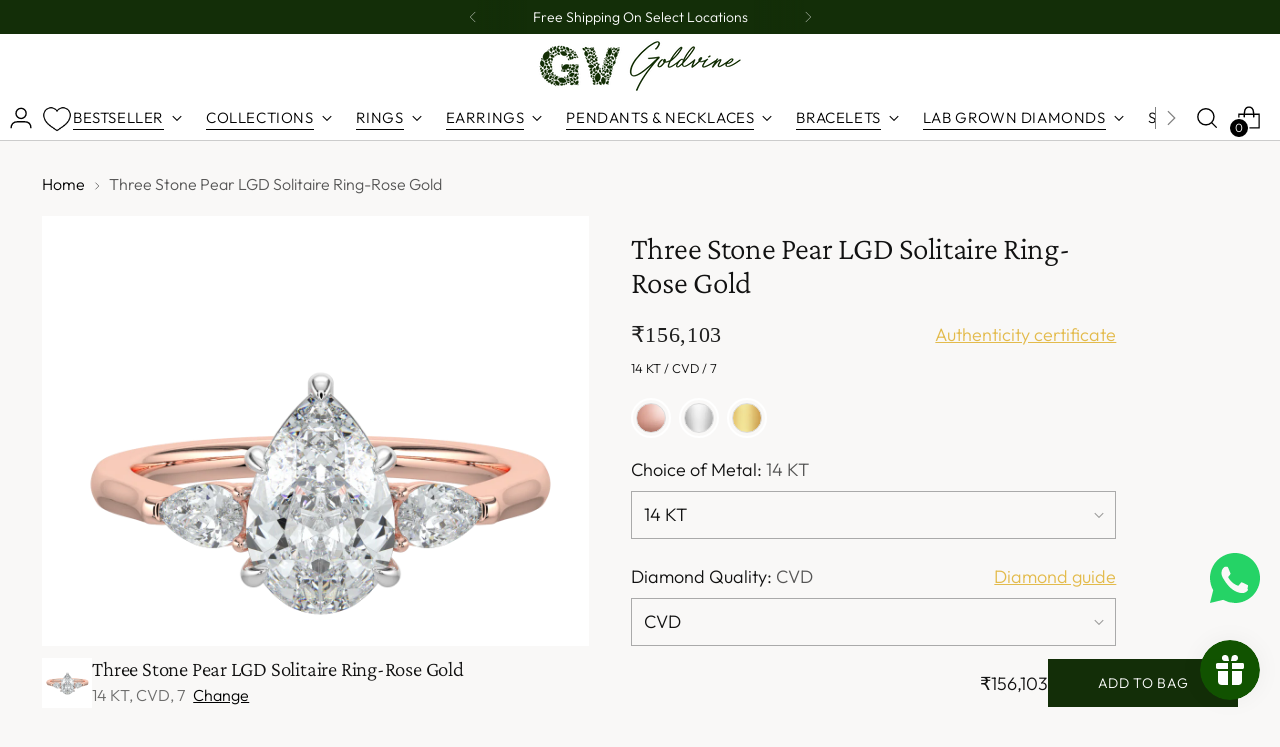

--- FILE ---
content_type: text/html; charset=utf-8
request_url: https://www.thegoldvine.com/products/three-stone-pear-lgd-solitaire-ring-rose-gold
body_size: 98703
content:
<!doctype html>

<!--
  ___                 ___           ___           ___
       /  /\                     /__/\         /  /\         /  /\
      /  /:/_                    \  \:\       /  /:/        /  /::\
     /  /:/ /\  ___     ___       \  \:\     /  /:/        /  /:/\:\
    /  /:/ /:/ /__/\   /  /\  ___  \  \:\   /  /:/  ___   /  /:/  \:\
   /__/:/ /:/  \  \:\ /  /:/ /__/\  \__\:\ /__/:/  /  /\ /__/:/ \__\:\
   \  \:\/:/    \  \:\  /:/  \  \:\ /  /:/ \  \:\ /  /:/ \  \:\ /  /:/
    \  \::/      \  \:\/:/    \  \:\  /:/   \  \:\  /:/   \  \:\  /:/
     \  \:\       \  \::/      \  \:\/:/     \  \:\/:/     \  \:\/:/
      \  \:\       \__\/        \  \::/       \  \::/       \  \::/
       \__\/                     \__\/         \__\/         \__\/

  --------------------------------------------------------------------
  #  Stiletto v2.4.0
  #  Documentation: https://fluorescent.co/help/stiletto/
  #  Purchase: https://themes.shopify.com/themes/stiletto/
  #  A product by Fluorescent: https://fluorescent.co/
  --------------------------------------------------------------------
-->

<html class="no-js" lang="en" style="--announcement-height: 1px;">
  <head>
   
    <meta name="google-site-verification" content="FlHamu_DeQorWeBGTvl_JWGo-G0pwSE321-Fp6MtXxk" /><script type="text/javascript">
  // * Theme file for custom changes
  try {
      // * Listening for the event "zecpeThemeScriptLoaded" on the document and executing the code
      window.zecpeCustomCode = function (){
        // * Custom code goes here
      }
  } catch (err) {
      console.log(err)
  }
    // * Adding the touchmove event listener and preventing the propagation if zecpe checkout is initiated
    try {
    document.addEventListener(
      "touchmove",
      (e) => {
        if (window.isZecpeCheckoutInitiated) {
          e.stopPropagation();
          e.stopImmediatePropagation();
        }
      },
      true
    );
  } catch (err) {
    console.log(
      `Error in adding touchmove event listener :: ${err?.message}`
    );
  }
</script>

<script>
  
  window.storeShopifyDomain = "thegoldvine.myshopify.com";
  window.Shopify = {
    ...window.Shopify,
    shop: storeShopifyDomain,
  };
  window.onload = () => {
    let shopifyObjectDomain = window?.Shopify?.shop;
    if (!window.Shopify.shop || !Shopify.shop.includes("myshopify.com")) {
      window.Shopify = {
        ...window.Shopify,
        shop: shopifyObjectDomain,
      };
    }
  };
  window.triggerSentry = (message) => {
  try {
    message = `[theme-script] :: ${message} :: ${window.location.href}`;
    fetch(`${window.zecpeHostName}/api/utils/sentry`, {
      method: "POST",
      body: JSON.stringify({ message, type: "error", sentry: true }),
      headers: {
        "Content-Type": "application/json",
      },
    });
  } catch (err) {
    console.error(`Zecpe sentry error :: ${err?.message}`);
  }
};
window.zecpeCheckFunctionAndCall = function (func, ...args) {
  try {
    let button = args[0];
    // * Checking if button is a valid HTML element
    if (button instanceof HTMLElement) {
      if (button && button.children) {
        if (Array.from(button.children).length === 2) {
          Array.from(button.children)[0].style.display = "grid";
          Array.from(button.children)[1].style.display = "none";
        }
        button.disabled = true;
        button.style.cursor = "not-allowed";
        // * Re-enabling button after 6 seconds
        setTimeout(() => {
          if (Array.from(button.children).length === 2) {
            Array.from(button.children)[0].style.display = "none";
            Array.from(button.children)[1].style.display = "flex";
          }
          button.removeAttribute("disabled");
          button.style.cursor = "pointer";
        }, 6000);
      }
    }
    if (typeof window[func] === "function") {
      window[func](...args);
    } else {
      let isZecpeThemeScriptLoaded = false;
      let script = document.createElement("script");
      script.type = "text/javascript";
      script.src = "https://cdn.zecpe.com/payModal/themeScript.js";
      script.id = "zecpe-theme-script";
      document.getElementsByTagName("head")[0].appendChild(script);
      // * Wait for 2 seconds, if script is not loaded redirect to /cart/checkout
      setTimeout(() => {
        if (!isZecpeThemeScriptLoaded) {
          window.location.href = "/cart/checkout";
        }
      }, 2000);
      script.onload = function () {
        isZecpeThemeScriptLoaded = true;
        // * Triggering the custom code handler to overrwite the default code
        window.zecpeCustomCode();
        window[func](...args);
      };
    }
  } catch (err) {
    window.triggerSentry(`zecpeCheckFunctionAndCall :: ${err?.message}`);
  }
};
window.ZecpeCheckVariant = (element, formElement = null) => {
  try {
    let addToCartBtn = element.closest("button");
    if (
      addToCartBtn &&
      addToCartBtn.textContent?.trim()?.toLowerCase() === "add to cart" &&
      addToCartBtn.disabled
    ) {
      return;
    }
    let productForm = formElement || element.closest("form");

    if (productForm) {
      let formObject = new Object();
      let formEntries = new FormData(productForm).entries();
      if (formEntries) {
        for (let entry of formEntries) formObject[entry[0]] = entry[1];
      }
      if (!formObject.id) {
        console.log(`Zecpe :: Id not found in form object`);
        return;
      }
      HandleBuyNowZecpe(element, productForm);
      return;
    }
  } catch (err) {
    window.triggerSentry(`ZecpeCheckVariant :: ${err?.message}`);
  }
};


</script>

<script type="text/javascript">
try {
  const buttonInnerHTML = `<div id="lds-ring"><div>&nbsp;</div><div>&nbsp;</div><div>&nbsp;</div><div>&nbsp;</div></div>
              <span class="occ-btn-text" style="display : flex;align-items : center;justify-content : center;">
                { ButtonText }
              </span>`;

  const checkoutButtonElementTypes = ["BUTTON", "A", "INPUT"];
  const checkoutButtonAllowedText = ["checkout", "placeorder"];
  const buyNowButtonAllowedText = ["buynow", "buyitnow"];

  document.addEventListener(
    "click",
    (e) => {
      try {
        let clickTarget = e.target;
        if (typeof clickTarget?.closest === "function") {
          clickTarget = clickTarget.closest(".zecpe-btn");
        }
        if (
          clickTarget?.classList?.contains("zecpe-btn") &&
          clickTarget?.dataset?.function
        ) {
          let checkoutBtn = clickTarget;
          let functionToBeInvoked = checkoutBtn.dataset.function;
          // * Replacing the button innerHTML with buttonInnerHTML
          checkoutBtn.innerHTML = buttonInnerHTML.replace(
            "{ ButtonText }",
            checkoutBtn.innerHTML.trim()
          );
          checkoutBtn.classList.add("zecpe-btn-clicked");

          // * Stopping the event propagation
          e.preventDefault();
          e.stopPropagation();
          e.stopImmediatePropagation();
          if (window.zecpeCheckFunctionAndCall) {
            window.zecpeCheckFunctionAndCall(functionToBeInvoked, checkoutBtn);
          } else {
            window.location.href = "/cart/checkout";
          }
        }
      } catch (err) {
        window.triggerSentry(
          `Error in click event listener :: ${err?.message}`
        );
      }
    },
    true
  );

  window.ZecpeCheckoutEventListenerHandler = (
    checkoutBtn,
    functionToBeInvoked
  ) => {
    try {
      // * If element is Anchor tag, then checking if it has a valid href attribute, if yes return
      if (
        checkoutBtn.nodeName === "A" &&
        checkoutBtn?.href?.length &&
        !checkoutBtn?.href?.includes("checkout")
      ) {
        return;
      }
      // * Checking if button has zecpe-btn class
      if (!checkoutBtn.classList.contains("zecpe-btn")) {
        // * Checking if checkoutBtn is input tag
        if (checkoutBtn.nodeName === "INPUT") {
          // * Changing the checkoutBtn to a button tag
          const newCheckoutBtn = document.createElement("button");
          newCheckoutBtn.innerHTML = checkoutBtn.value;
          // * Apply all styles to the new button
          if (window.getComputedStyle) {
            const styles = window.getComputedStyle(checkoutBtn);
            for (let i = 0; i < styles.length; i++) {
              const style = styles[i];
              newCheckoutBtn.style[style] = styles.getPropertyValue(style);
            }
          }

          // * Assigning the same attributes to the new button
          for (let i = 0; i < checkoutBtn.attributes.length; i++) {
            newCheckoutBtn.setAttribute(
              checkoutBtn.attributes[i].name,
              checkoutBtn.attributes[i].value
            );
          }
          if (checkoutBtn?.parentNode) {
            checkoutBtn.parentNode.insertBefore(newCheckoutBtn, checkoutBtn);
            checkoutBtn.parentNode.removeChild(checkoutBtn);
            checkoutBtn = newCheckoutBtn;
          }
        }
        // * Adding zecpe-btn class to the button
        checkoutBtn.classList.add("zecpe-btn");
        let eventCaptured = false;
        checkoutBtn.type = "button";
        checkoutBtn.setAttribute("data-function", functionToBeInvoked);
      }
    } catch (err) {
      window.triggerSentry(
        `Error in ZecpeCheckoutEventListenerHandler :: ${err?.message}`
      );
    }
  };
  const automateThemeSetup = () => {
    try {
      if (window.zecpeAutomatedThemeSetupDone) return;
      window.zecpeAutomatedThemeSetupDone = true;
      // * Adding mutation observer to handle the case when the checkout button is added dynamically
      // * select the node to observe for mutations (in this case, the body element)
      const targetNode = document.querySelector("body");

      // create a new instance of the MutationObserver
      const observer = new MutationObserver(function (mutationsList) {
        // loop through each mutation that has occurred
        for (let mutation of mutationsList) {
          // check if any nodes have been added
          if (mutation.type === "childList" || mutation.type === "attributes") {
            // * Function to add event listener to the node
            const addEventListener = (node) => {
              // check if the node is a button with textContent "Checkout"
              if (
                checkoutButtonElementTypes.includes(node.nodeName) &&
                (checkoutButtonAllowedText.some((text) =>
                  node.textContent
                    ?.replace(/\s/g, "")
                    ?.toLowerCase()
                    ?.includes(text)
                ) ||
                  checkoutButtonAllowedText.some((text) =>
                    node.value
                      ?.replace(/\s/g, "")
                      ?.toLowerCase()
                      ?.includes(text)
                  ))
              ) {
                // * perform any necessary action
                ZecpeCheckoutEventListenerHandler(node, "handleOcc");
              } else if (
                checkoutButtonElementTypes.includes(node.nodeName) &&
                (buyNowButtonAllowedText.some((text) =>
                  node.textContent
                    ?.replace(/\s/g, "")
                    ?.toLowerCase()
                    ?.includes(text)
                ) ||
                  buyNowButtonAllowedText.some((text) =>
                    node.value
                      ?.replace(/\s/g, "")
                      ?.toLowerCase()
                      ?.includes(text)
                  ))
              ) {
                // * perform any necessary action
                ZecpeCheckoutEventListenerHandler(node, "ZecpeCheckVariant");
              }
            };

            // * Checking if the mutation is of type attributes and the attribute is class
            if (
              mutation.type === "attributes" &&
              mutation.attributeName === "class"
            ) {
              let node = mutation.target;
              // * Checking if the node is a button or anchor tag or input tag
              if (
                node.nodeName === "BUTTON" ||
                node.nodeName === "A" ||
                node.nodeName === "INPUT"
              ) {
                addEventListener(node);
              }
            }

            // loop through each added node
            for (let node of mutation.addedNodes) {
              // * Getting all the buttons and anchor tags from node and checking if the node itself is a button or anchor tag
              if (typeof node?.querySelectorAll !== "function") continue;
              let nodes = node.querySelectorAll("button, a, input");
              if (
                node &&
                (node.nodeName === "BUTTON" ||
                  node.nodeName === "A" ||
                  node.nodeName === "INPUT")
              ) {
                nodes = [node, ...nodes];
              }

              for (let node of nodes) {
                addEventListener(node);
              }
            }
          }
        }
      });

      // * configure the observer to watch for childList mutations and subtree mutations
      const observerConfig = {
        childList: true,
        subtree: true,
        attributes: true,
      };

      // * start observing the target node for mutations
      if (targetNode) {
        observer.observe(targetNode, observerConfig);
      }

      // * Code to get all the buttons that have Checkout text on them
      let checkoutButtons = Array.from(
        document.querySelectorAll("button, a, input")
      ).filter((button) => {
        if (button.nodeName === "INPUT") {
          const buttonText = button.value.replace(/\s/g, "").toLowerCase();
          return checkoutButtonAllowedText.some((text) =>
            buttonText?.includes(text)
          );
        } else {
          const buttonText = button.textContent
            .replace(/\s/g, "")
            .toLowerCase();
          return checkoutButtonAllowedText.some((text) =>
            buttonText?.includes(text)
          );
        }
      });

      if (checkoutButtons.length) {
        checkoutButtons.forEach((checkoutBtn) => {
          ZecpeCheckoutEventListenerHandler(checkoutBtn, "handleOcc");
        });
      }
      let buyNowButtons = Array.from(
        document.querySelectorAll("button, a, input")
      ).filter((button) => {
        // Checking if button is input type
        if (button.nodeName === "INPUT") {
          const buttonText = button.value.replace(/\s/g, "").toLowerCase();
          return buyNowButtonAllowedText.some((text) =>
            buttonText?.includes(text)
          );
        } else {
          const buttonText = button.textContent
            .replace(/\s/g, "")
            .toLowerCase();
          return buyNowButtonAllowedText.some((text) =>
            buttonText?.includes(text)
          );
        }
      });
      if (buyNowButtons.length) {
        buyNowButtons.forEach((buyNowBtn) => {
          ZecpeCheckoutEventListenerHandler(buyNowBtn, "ZecpeCheckVariant");
        });
      }
    } catch (err) {
      window.triggerSentry(`Error in automateThemeSetup :: ${err?.message}`);
    }
  };
  window.addEventListener("DOMContentLoaded", automateThemeSetup);
  // window.addEventListener("load", automateThemeSetup);
} catch (err) {
  window.triggerSentry(
    `Error in doing automated theme setup :: ${err?.message}`
  );
}
</script>

<script async type="text/javascript">
    let themeScriptLoaded = false;
     // * Define a function to load the script with retries
  function loadScriptWithRetries(url, retries) {
    // * Checking if script is already loaded or retries are over
    if(retries <=0 || themeScriptLoaded) return;
    // * Creating a new script element
    let script = document.createElement('script');
    script.type = 'text/javascript';
    script.src = url;
    script.id = "zecpe-theme-script";
    script.async = true;
    script.onload = function() {
      // * Script loaded successfully
      themeScriptLoaded = true;
      // * Triggering the custom code handler to overrwite the default code
       window.zecpeCustomCode();
    };

    // * Append the script to the document head
    document.head.appendChild(script);

    // * Retrying after 2 seconds
    setTimeout(function() {
      loadScriptWithRetries(url, retries - 1);
    }, 2000);
  }
  // * Call the loadScriptWithRetries function with the script URL and retries count
  loadScriptWithRetries('https://cdn.zecpe.com/payModal/themeScript.js', 3);
</script>

<style>
  #occ-payment-loader {
    width: 40px;
    height: 40px;
    margin: auto !important;
    color: #000 !important;
    background: linear-gradient(currentColor 0 0), linear-gradient(currentColor 0 0), linear-gradient(currentColor 0 0), linear-gradient(currentColor 0 0);
    background-size: 21px 21px;
    background-repeat: no-repeat;
    animation: sh5 1.5s infinite cubic-bezier(0.3, 1, 0, 1);
  }
  @keyframes sh5 {
    0% {
      background-position: 0 0, 100% 0, 100% 100%, 0 100%;
    }
    33% {
      background-position: 0 0, 100% 0, 100% 100%, 0 100%;
      width: 60px;
      height: 60px;
    }
    66% {
      background-position: 100% 0, 100% 100%, 0 100%, 0 0;
      width: 60px;
      height: 60px;
    }
    100% {
      background-position: 100% 0, 100% 100%, 0 100%, 0 0;
    }
  }

  #occ-payment-loader-container {
    min-height: 60px;
    height: 60px;
    display: grid;
    place-items: center;
  }
  .zecpe-btn-clicked::after, .zecpe-btn-clicked::before {
    content : "" !important;
  }
  #zecpe-overlay {
    display: grid;
    position: fixed;
    top: 0;
    place-items: center;
    left: 0;
    z-index: 99999999999999;
    justify-content: center;
    align-items: center;
    width: 100vw;
    height: 100vh;
    background: #fff;
  }

  #zecpe-btn-text {
    line-height: 18px;
    text-align: left;
  }

  #zecpe-btn-header {
    font-weight: 600;
  }
  #zecpe-btn-desc {
    font-weight: 600;
    font-size: 11px;
  }
  #zecpe-arrow-icon {
    display: inline
  }

  .zecpe-buy-now {
    background: #000;
    width: 100%;
    font-weight: 700;
    text-transform: uppercase;
    letter-spacing: 0.3em;
    font-size: 13px;
    font-family: Montserrat, sans-serif;
    color: #fff;
    height: 46px;
    max-height: 46px;
    position: relative;
  }
  #lds-ring {
    display: none;
    position : relative;
    width: 100%;
    height: 30px;
    place-items: center;
    text-align: center;
    max-height: 100%;
  }
  #lds-ring div {
    box-sizing: border-box;
    display: block;
    width: 24px;
    position : absolute;
    height: 24px;
    margin: 3px;
    border: 3px solid #fff;
    border-radius: 50%;
    animation: lds-ring 1.2s cubic-bezier(0.5, 0, 0.5, 1) infinite;
    border-color: #fff transparent transparent transparent;
  }
  #lds-ring div:nth-child(1) {
    animation-delay: -0.45s;
  }
  #lds-ring div:nth-child(2) {
    animation-delay: -0.3s;
  }
  #lds-ring div:nth-child(3) {
    animation-delay: -0.15s;
  }
  @keyframes lds-ring {
    0% {
      transform: rotate(0deg);
    }
    100% {
      transform: rotate(360deg);
    }
  }
  @media only screen and (max-width: 768px) {
    .zecpe-buy-now {
      font-size: 11px;
    }
    #zecpe-btn-header {
      font-size: 14px
    }
    #zecpe-arrow-icon {
      display: none
    }
    #zecpe-btn-text {
      font-size: 14px;
    }
    #zecpe-btn-desc {
      font-size: 7px;
    }
  }
</style>
<!-- Google Tag Manager -->
    <script>
      (function(w,d,s,l,i){w[l]=w[l]||[];w[l].push({'gtm.start':
      new Date().getTime(),event:'gtm.js'});var f=d.getElementsByTagName(s)[0],
      j=d.createElement(s),dl=l!='dataLayer'?'&l='+l:'';j.async=true;j.src=
      'https://www.googletagmanager.com/gtm.js?id='+i+dl;f.parentNode.insertBefore(j,f);
      })(window,document,'script','dataLayer','GTM-MHMRH234');
    </script>
    <!-- End Google Tag Manager -->

    <meta name="facebook-domain-verification" content="7h525tvtuff99skfq5ptqmj9rtj5u9">

    <script>
window.KiwiSizing = window.KiwiSizing === undefined ? {} : window.KiwiSizing;
KiwiSizing.shop = "thegoldvine.myshopify.com";


KiwiSizing.data = {
  collections: "270208729163",
  tags: "Celebration,Lab Grown Diamond Rings,Lab Grown Diamond Solitaire Ring,LGD New Arrivals,Party Wear,Rings,Rose Gold,Solitaire",
  product: "6942608326731",
  vendor: "thegoldvine",
  type: "Lab Grown Diamonds",
  title: "Three Stone Pear LGD Solitaire Ring-Rose Gold",
  images: ["\/\/www.thegoldvine.com\/cdn\/shop\/files\/LR-30210_11.png?v=1708414492","\/\/www.thegoldvine.com\/cdn\/shop\/files\/LR-30210_12.png?v=1708414494","\/\/www.thegoldvine.com\/cdn\/shop\/files\/LR-30210_13.png?v=1708414494","\/\/www.thegoldvine.com\/cdn\/shop\/files\/LR-30210_14.png?v=1708414494","\/\/www.thegoldvine.com\/cdn\/shop\/files\/LR-30210_15.png?v=1708414494"],
  options: [{"name":"Choice of Metal","position":1,"values":["14 KT","18 KT"]},{"name":"Diamond Quality","position":2,"values":["CVD"]},{"name":"Ring Size","position":3,"values":["7","8","9","10","11","12","13","14","15","16","17","18","19","20","21","22"]}],
  variants: [{"id":40326416531531,"title":"14 KT \/ CVD \/ 7","option1":"14 KT","option2":"CVD","option3":"7","sku":"LR-30210-LGD-RG-1","requires_shipping":true,"taxable":true,"featured_image":null,"available":true,"name":"Three Stone Pear LGD Solitaire Ring-Rose Gold - 14 KT \/ CVD \/ 7","public_title":"14 KT \/ CVD \/ 7","options":["14 KT","CVD","7"],"price":15610300,"weight":3,"compare_at_price":0,"inventory_management":null,"barcode":null,"requires_selling_plan":false,"selling_plan_allocations":[]},{"id":40326416564299,"title":"14 KT \/ CVD \/ 8","option1":"14 KT","option2":"CVD","option3":"8","sku":"LR-30210-LGD-RG-2","requires_shipping":true,"taxable":true,"featured_image":null,"available":true,"name":"Three Stone Pear LGD Solitaire Ring-Rose Gold - 14 KT \/ CVD \/ 8","public_title":"14 KT \/ CVD \/ 8","options":["14 KT","CVD","8"],"price":15697100,"weight":3,"compare_at_price":0,"inventory_management":null,"barcode":null,"requires_selling_plan":false,"selling_plan_allocations":[]},{"id":40326416597067,"title":"14 KT \/ CVD \/ 9","option1":"14 KT","option2":"CVD","option3":"9","sku":"LR-30210-LGD-RG-3","requires_shipping":true,"taxable":true,"featured_image":null,"available":true,"name":"Three Stone Pear LGD Solitaire Ring-Rose Gold - 14 KT \/ CVD \/ 9","public_title":"14 KT \/ CVD \/ 9","options":["14 KT","CVD","9"],"price":15783900,"weight":3,"compare_at_price":0,"inventory_management":null,"barcode":null,"requires_selling_plan":false,"selling_plan_allocations":[]},{"id":40326416629835,"title":"14 KT \/ CVD \/ 10","option1":"14 KT","option2":"CVD","option3":"10","sku":"LR-30210-LGD-RG-4","requires_shipping":true,"taxable":true,"featured_image":null,"available":true,"name":"Three Stone Pear LGD Solitaire Ring-Rose Gold - 14 KT \/ CVD \/ 10","public_title":"14 KT \/ CVD \/ 10","options":["14 KT","CVD","10"],"price":15870700,"weight":3,"compare_at_price":0,"inventory_management":null,"barcode":null,"requires_selling_plan":false,"selling_plan_allocations":[]},{"id":40326416662603,"title":"14 KT \/ CVD \/ 11","option1":"14 KT","option2":"CVD","option3":"11","sku":"LR-30210-LGD-RG-5","requires_shipping":true,"taxable":true,"featured_image":null,"available":true,"name":"Three Stone Pear LGD Solitaire Ring-Rose Gold - 14 KT \/ CVD \/ 11","public_title":"14 KT \/ CVD \/ 11","options":["14 KT","CVD","11"],"price":15946700,"weight":3,"compare_at_price":0,"inventory_management":null,"barcode":null,"requires_selling_plan":false,"selling_plan_allocations":[]},{"id":40326416695371,"title":"14 KT \/ CVD \/ 12","option1":"14 KT","option2":"CVD","option3":"12","sku":"LR-30210-LGD-RG-6","requires_shipping":true,"taxable":true,"featured_image":null,"available":true,"name":"Three Stone Pear LGD Solitaire Ring-Rose Gold - 14 KT \/ CVD \/ 12","public_title":"14 KT \/ CVD \/ 12","options":["14 KT","CVD","12"],"price":16033600,"weight":3,"compare_at_price":0,"inventory_management":null,"barcode":null,"requires_selling_plan":false,"selling_plan_allocations":[]},{"id":40326416728139,"title":"14 KT \/ CVD \/ 13","option1":"14 KT","option2":"CVD","option3":"13","sku":"LR-30210-LGD-RG-7","requires_shipping":true,"taxable":true,"featured_image":null,"available":true,"name":"Three Stone Pear LGD Solitaire Ring-Rose Gold - 14 KT \/ CVD \/ 13","public_title":"14 KT \/ CVD \/ 13","options":["14 KT","CVD","13"],"price":16120400,"weight":3,"compare_at_price":0,"inventory_management":null,"barcode":null,"requires_selling_plan":false,"selling_plan_allocations":[]},{"id":40326416760907,"title":"14 KT \/ CVD \/ 14","option1":"14 KT","option2":"CVD","option3":"14","sku":"LR-30210-LGD-RG-8","requires_shipping":true,"taxable":true,"featured_image":null,"available":true,"name":"Three Stone Pear LGD Solitaire Ring-Rose Gold - 14 KT \/ CVD \/ 14","public_title":"14 KT \/ CVD \/ 14","options":["14 KT","CVD","14"],"price":16207200,"weight":3,"compare_at_price":0,"inventory_management":null,"barcode":null,"requires_selling_plan":false,"selling_plan_allocations":[]},{"id":40326416793675,"title":"14 KT \/ CVD \/ 15","option1":"14 KT","option2":"CVD","option3":"15","sku":"LR-30210-LGD-RG-9","requires_shipping":true,"taxable":true,"featured_image":null,"available":true,"name":"Three Stone Pear LGD Solitaire Ring-Rose Gold - 14 KT \/ CVD \/ 15","public_title":"14 KT \/ CVD \/ 15","options":["14 KT","CVD","15"],"price":16283200,"weight":3,"compare_at_price":0,"inventory_management":null,"barcode":null,"requires_selling_plan":false,"selling_plan_allocations":[]},{"id":40326416826443,"title":"14 KT \/ CVD \/ 16","option1":"14 KT","option2":"CVD","option3":"16","sku":"LR-30210-LGD-RG-10","requires_shipping":true,"taxable":true,"featured_image":null,"available":true,"name":"Three Stone Pear LGD Solitaire Ring-Rose Gold - 14 KT \/ CVD \/ 16","public_title":"14 KT \/ CVD \/ 16","options":["14 KT","CVD","16"],"price":16370000,"weight":3,"compare_at_price":0,"inventory_management":null,"barcode":null,"requires_selling_plan":false,"selling_plan_allocations":[]},{"id":40326416859211,"title":"14 KT \/ CVD \/ 17","option1":"14 KT","option2":"CVD","option3":"17","sku":"LR-30210-LGD-RG-11","requires_shipping":true,"taxable":true,"featured_image":null,"available":true,"name":"Three Stone Pear LGD Solitaire Ring-Rose Gold - 14 KT \/ CVD \/ 17","public_title":"14 KT \/ CVD \/ 17","options":["14 KT","CVD","17"],"price":16456800,"weight":4,"compare_at_price":0,"inventory_management":null,"barcode":null,"requires_selling_plan":false,"selling_plan_allocations":[]},{"id":40326416891979,"title":"14 KT \/ CVD \/ 18","option1":"14 KT","option2":"CVD","option3":"18","sku":"LR-30210-LGD-RG-12","requires_shipping":true,"taxable":true,"featured_image":null,"available":true,"name":"Three Stone Pear LGD Solitaire Ring-Rose Gold - 14 KT \/ CVD \/ 18","public_title":"14 KT \/ CVD \/ 18","options":["14 KT","CVD","18"],"price":16543700,"weight":4,"compare_at_price":0,"inventory_management":null,"barcode":null,"requires_selling_plan":false,"selling_plan_allocations":[]},{"id":40326416924747,"title":"14 KT \/ CVD \/ 19","option1":"14 KT","option2":"CVD","option3":"19","sku":"LR-30210-LGD-RG-13","requires_shipping":true,"taxable":true,"featured_image":null,"available":true,"name":"Three Stone Pear LGD Solitaire Ring-Rose Gold - 14 KT \/ CVD \/ 19","public_title":"14 KT \/ CVD \/ 19","options":["14 KT","CVD","19"],"price":16619600,"weight":4,"compare_at_price":0,"inventory_management":null,"barcode":null,"requires_selling_plan":false,"selling_plan_allocations":[]},{"id":40326416957515,"title":"14 KT \/ CVD \/ 20","option1":"14 KT","option2":"CVD","option3":"20","sku":"LR-30210-LGD-RG-14","requires_shipping":true,"taxable":true,"featured_image":null,"available":true,"name":"Three Stone Pear LGD Solitaire Ring-Rose Gold - 14 KT \/ CVD \/ 20","public_title":"14 KT \/ CVD \/ 20","options":["14 KT","CVD","20"],"price":16706500,"weight":4,"compare_at_price":0,"inventory_management":null,"barcode":null,"requires_selling_plan":false,"selling_plan_allocations":[]},{"id":40326416990283,"title":"14 KT \/ CVD \/ 21","option1":"14 KT","option2":"CVD","option3":"21","sku":"LR-30210-LGD-RG-15","requires_shipping":true,"taxable":true,"featured_image":null,"available":true,"name":"Three Stone Pear LGD Solitaire Ring-Rose Gold - 14 KT \/ CVD \/ 21","public_title":"14 KT \/ CVD \/ 21","options":["14 KT","CVD","21"],"price":16793300,"weight":4,"compare_at_price":0,"inventory_management":null,"barcode":null,"requires_selling_plan":false,"selling_plan_allocations":[]},{"id":40326417023051,"title":"14 KT \/ CVD \/ 22","option1":"14 KT","option2":"CVD","option3":"22","sku":"LR-30210-LGD-RG-16","requires_shipping":true,"taxable":true,"featured_image":null,"available":true,"name":"Three Stone Pear LGD Solitaire Ring-Rose Gold - 14 KT \/ CVD \/ 22","public_title":"14 KT \/ CVD \/ 22","options":["14 KT","CVD","22"],"price":16880100,"weight":4,"compare_at_price":0,"inventory_management":null,"barcode":null,"requires_selling_plan":false,"selling_plan_allocations":[]},{"id":40326417055819,"title":"18 KT \/ CVD \/ 7","option1":"18 KT","option2":"CVD","option3":"7","sku":"LR-30210-LGD-RG-17","requires_shipping":true,"taxable":true,"featured_image":null,"available":true,"name":"Three Stone Pear LGD Solitaire Ring-Rose Gold - 18 KT \/ CVD \/ 7","public_title":"18 KT \/ CVD \/ 7","options":["18 KT","CVD","7"],"price":16951400,"weight":3,"compare_at_price":0,"inventory_management":null,"barcode":null,"requires_selling_plan":false,"selling_plan_allocations":[]},{"id":40326417088587,"title":"18 KT \/ CVD \/ 8","option1":"18 KT","option2":"CVD","option3":"8","sku":"LR-30210-LGD-RG-18","requires_shipping":true,"taxable":true,"featured_image":null,"available":true,"name":"Three Stone Pear LGD Solitaire Ring-Rose Gold - 18 KT \/ CVD \/ 8","public_title":"18 KT \/ CVD \/ 8","options":["18 KT","CVD","8"],"price":17072200,"weight":3,"compare_at_price":0,"inventory_management":null,"barcode":null,"requires_selling_plan":false,"selling_plan_allocations":[]},{"id":40326417121355,"title":"18 KT \/ CVD \/ 9","option1":"18 KT","option2":"CVD","option3":"9","sku":"LR-30210-LGD-RG-19","requires_shipping":true,"taxable":true,"featured_image":null,"available":true,"name":"Three Stone Pear LGD Solitaire Ring-Rose Gold - 18 KT \/ CVD \/ 9","public_title":"18 KT \/ CVD \/ 9","options":["18 KT","CVD","9"],"price":17193100,"weight":3,"compare_at_price":0,"inventory_management":null,"barcode":null,"requires_selling_plan":false,"selling_plan_allocations":[]},{"id":40326417154123,"title":"18 KT \/ CVD \/ 10","option1":"18 KT","option2":"CVD","option3":"10","sku":"LR-30210-LGD-RG-20","requires_shipping":true,"taxable":true,"featured_image":null,"available":true,"name":"Three Stone Pear LGD Solitaire Ring-Rose Gold - 18 KT \/ CVD \/ 10","public_title":"18 KT \/ CVD \/ 10","options":["18 KT","CVD","10"],"price":17313900,"weight":4,"compare_at_price":0,"inventory_management":null,"barcode":null,"requires_selling_plan":false,"selling_plan_allocations":[]},{"id":40326417186891,"title":"18 KT \/ CVD \/ 11","option1":"18 KT","option2":"CVD","option3":"11","sku":"LR-30210-LGD-RG-21","requires_shipping":true,"taxable":true,"featured_image":null,"available":true,"name":"Three Stone Pear LGD Solitaire Ring-Rose Gold - 18 KT \/ CVD \/ 11","public_title":"18 KT \/ CVD \/ 11","options":["18 KT","CVD","11"],"price":17448100,"weight":4,"compare_at_price":0,"inventory_management":null,"barcode":null,"requires_selling_plan":false,"selling_plan_allocations":[]},{"id":40326417219659,"title":"18 KT \/ CVD \/ 12","option1":"18 KT","option2":"CVD","option3":"12","sku":"LR-30210-LGD-RG-22","requires_shipping":true,"taxable":true,"featured_image":null,"available":true,"name":"Three Stone Pear LGD Solitaire Ring-Rose Gold - 18 KT \/ CVD \/ 12","public_title":"18 KT \/ CVD \/ 12","options":["18 KT","CVD","12"],"price":17568900,"weight":4,"compare_at_price":0,"inventory_management":null,"barcode":null,"requires_selling_plan":false,"selling_plan_allocations":[]},{"id":40326417252427,"title":"18 KT \/ CVD \/ 13","option1":"18 KT","option2":"CVD","option3":"13","sku":"LR-30210-LGD-RG-23","requires_shipping":true,"taxable":true,"featured_image":null,"available":true,"name":"Three Stone Pear LGD Solitaire Ring-Rose Gold - 18 KT \/ CVD \/ 13","public_title":"18 KT \/ CVD \/ 13","options":["18 KT","CVD","13"],"price":17689800,"weight":4,"compare_at_price":0,"inventory_management":null,"barcode":null,"requires_selling_plan":false,"selling_plan_allocations":[]},{"id":40326417285195,"title":"18 KT \/ CVD \/ 14","option1":"18 KT","option2":"CVD","option3":"14","sku":"LR-30210-LGD-RG-24","requires_shipping":true,"taxable":true,"featured_image":null,"available":true,"name":"Three Stone Pear LGD Solitaire Ring-Rose Gold - 18 KT \/ CVD \/ 14","public_title":"18 KT \/ CVD \/ 14","options":["18 KT","CVD","14"],"price":17810600,"weight":4,"compare_at_price":0,"inventory_management":null,"barcode":null,"requires_selling_plan":false,"selling_plan_allocations":[]},{"id":40326417317963,"title":"18 KT \/ CVD \/ 15","option1":"18 KT","option2":"CVD","option3":"15","sku":"LR-30210-LGD-RG-25","requires_shipping":true,"taxable":true,"featured_image":null,"available":true,"name":"Three Stone Pear LGD Solitaire Ring-Rose Gold - 18 KT \/ CVD \/ 15","public_title":"18 KT \/ CVD \/ 15","options":["18 KT","CVD","15"],"price":17931400,"weight":4,"compare_at_price":0,"inventory_management":null,"barcode":null,"requires_selling_plan":false,"selling_plan_allocations":[]},{"id":40326417350731,"title":"18 KT \/ CVD \/ 16","option1":"18 KT","option2":"CVD","option3":"16","sku":"LR-30210-LGD-RG-26","requires_shipping":true,"taxable":true,"featured_image":null,"available":true,"name":"Three Stone Pear LGD Solitaire Ring-Rose Gold - 18 KT \/ CVD \/ 16","public_title":"18 KT \/ CVD \/ 16","options":["18 KT","CVD","16"],"price":18052200,"weight":4,"compare_at_price":0,"inventory_management":null,"barcode":null,"requires_selling_plan":false,"selling_plan_allocations":[]},{"id":40326417383499,"title":"18 KT \/ CVD \/ 17","option1":"18 KT","option2":"CVD","option3":"17","sku":"LR-30210-LGD-RG-27","requires_shipping":true,"taxable":true,"featured_image":null,"available":true,"name":"Three Stone Pear LGD Solitaire Ring-Rose Gold - 18 KT \/ CVD \/ 17","public_title":"18 KT \/ CVD \/ 17","options":["18 KT","CVD","17"],"price":18173000,"weight":4,"compare_at_price":0,"inventory_management":null,"barcode":null,"requires_selling_plan":false,"selling_plan_allocations":[]},{"id":40326417416267,"title":"18 KT \/ CVD \/ 18","option1":"18 KT","option2":"CVD","option3":"18","sku":"LR-30210-LGD-RG-28","requires_shipping":true,"taxable":true,"featured_image":null,"available":true,"name":"Three Stone Pear LGD Solitaire Ring-Rose Gold - 18 KT \/ CVD \/ 18","public_title":"18 KT \/ CVD \/ 18","options":["18 KT","CVD","18"],"price":18293900,"weight":4,"compare_at_price":0,"inventory_management":null,"barcode":null,"requires_selling_plan":false,"selling_plan_allocations":[]},{"id":40326417449035,"title":"18 KT \/ CVD \/ 19","option1":"18 KT","option2":"CVD","option3":"19","sku":"LR-30210-LGD-RG-29","requires_shipping":true,"taxable":true,"featured_image":null,"available":true,"name":"Three Stone Pear LGD Solitaire Ring-Rose Gold - 18 KT \/ CVD \/ 19","public_title":"18 KT \/ CVD \/ 19","options":["18 KT","CVD","19"],"price":18428100,"weight":4,"compare_at_price":0,"inventory_management":null,"barcode":null,"requires_selling_plan":false,"selling_plan_allocations":[]},{"id":40326417481803,"title":"18 KT \/ CVD \/ 20","option1":"18 KT","option2":"CVD","option3":"20","sku":"LR-30210-LGD-RG-30","requires_shipping":true,"taxable":true,"featured_image":null,"available":true,"name":"Three Stone Pear LGD Solitaire Ring-Rose Gold - 18 KT \/ CVD \/ 20","public_title":"18 KT \/ CVD \/ 20","options":["18 KT","CVD","20"],"price":18548900,"weight":4,"compare_at_price":0,"inventory_management":null,"barcode":null,"requires_selling_plan":false,"selling_plan_allocations":[]},{"id":40326417514571,"title":"18 KT \/ CVD \/ 21","option1":"18 KT","option2":"CVD","option3":"21","sku":"LR-30210-LGD-RG-31","requires_shipping":true,"taxable":true,"featured_image":null,"available":true,"name":"Three Stone Pear LGD Solitaire Ring-Rose Gold - 18 KT \/ CVD \/ 21","public_title":"18 KT \/ CVD \/ 21","options":["18 KT","CVD","21"],"price":18669800,"weight":5,"compare_at_price":0,"inventory_management":null,"barcode":null,"requires_selling_plan":false,"selling_plan_allocations":[]},{"id":40326417547339,"title":"18 KT \/ CVD \/ 22","option1":"18 KT","option2":"CVD","option3":"22","sku":"LR-30210-LGD-RG-32","requires_shipping":true,"taxable":true,"featured_image":null,"available":true,"name":"Three Stone Pear LGD Solitaire Ring-Rose Gold - 18 KT \/ CVD \/ 22","public_title":"18 KT \/ CVD \/ 22","options":["18 KT","CVD","22"],"price":18790600,"weight":5,"compare_at_price":0,"inventory_management":null,"barcode":null,"requires_selling_plan":false,"selling_plan_allocations":[]}],
};

</script>
    <meta charset="UTF-8">
    <meta http-equiv="X-UA-Compatible" content="IE=edge,chrome=1">
    <meta name="viewport" content="width=device-width,initial-scale=1">
    




  <meta name="description" content="Three Stone Pear LGD Solitaire Ring Collection - Lab Grown Diamonds Colour - GH 3 lab grown diamond accents at approx.2.5 tcw Available in 14KT and 18KT gold purity Dimensions: Length: ~10mm | Height: ~6mm Perfect for Celebration and Party Wear">



    <link rel="canonical" href="https://www.thegoldvine.com/products/three-stone-pear-lgd-solitaire-ring-rose-gold">
    <link rel="preconnect" href="https://cdn.shopify.com" crossorigin><link rel="shortcut icon" href="//www.thegoldvine.com/cdn/shop/files/Untitled_design_98.png?crop=center&height=32&v=1709818478&width=32" type="image/png"><title>Three Stone Pear LGD Solitaire Ring-Rose Gold
&ndash; The Goldvine</title>

    <link rel="preconnect" href="https://fonts.googleapis.com">
    <link rel="preconnect" href="https://fonts.gstatic.com" crossorigin>
    <link href="https://fonts.googleapis.com/css2?family=Great+Vibes&family=Montserrat&display=swap" rel="stylesheet">

    





  
  
  
  
  




<meta property="og:url" content="https://www.thegoldvine.com/products/three-stone-pear-lgd-solitaire-ring-rose-gold">
<meta property="og:site_name" content="The Goldvine">
<meta property="og:type" content="product">
<meta property="og:title" content="Three Stone Pear LGD Solitaire Ring-Rose Gold">
<meta property="og:description" content="Three Stone Pear LGD Solitaire Ring Collection - Lab Grown Diamonds Colour - GH 3 lab grown diamond accents at approx.2.5 tcw Available in 14KT and 18KT gold purity Dimensions: Length: ~10mm | Height: ~6mm Perfect for Celebration and Party Wear">
<meta property="og:image" content="http://www.thegoldvine.com/cdn/shop/files/LR-30210_11.png?v=1708414492&width=1024">
<meta property="og:image:secure_url" content="https://www.thegoldvine.com/cdn/shop/files/LR-30210_11.png?v=1708414492&width=1024">
<meta property="og:price:amount" content="156,103">
<meta property="og:price:currency" content="INR">

<meta name="twitter:title" content="Three Stone Pear LGD Solitaire Ring-Rose Gold">
<meta name="twitter:description" content="Three Stone Pear LGD Solitaire Ring Collection - Lab Grown Diamonds Colour - GH 3 lab grown diamond accents at approx.2.5 tcw Available in 14KT and 18KT gold purity Dimensions: Length: ~10mm | Height: ~6mm Perfect for Celebration and Party Wear">
<meta name="twitter:card" content="summary_large_image">
<meta name="twitter:image" content="https://www.thegoldvine.com/cdn/shop/files/LR-30210_11.png?v=1708414492&width=1024">
<meta name="twitter:image:width" content="480">
<meta name="twitter:image:height" content="480">


    <script>
  console.log('Stiletto v2.4.0 by Fluorescent');

  document.documentElement.className = document.documentElement.className.replace('no-js', '');
  if (window.matchMedia(`(prefers-reduced-motion: reduce)`) === true || window.matchMedia(`(prefers-reduced-motion: reduce)`).matches === true) {
    document.documentElement.classList.add('prefers-reduced-motion');
  } else {
    document.documentElement.classList.add('do-anim');
  }

  window.theme = {
    version: 'v2.4.0',
    themeName: 'Stiletto',
    moneyFormat: "₹{{amount_no_decimals}}",
    strings: {
      name: "The Goldvine",
      accessibility: {
        play_video: "Play",
        pause_video: "Pause",
        range_lower: "Lower",
        range_upper: "Upper"
      },
      product: {
        no_shipping_rates: "Shipping rate unavailable",
        country_placeholder: "Country\/Region",
        review: "Write a review"
      },
      products: {
        product: {
          unavailable: "Unavailable",
          unitPrice: "Unit price",
          unitPriceSeparator: "per",
          sku: "SKU"
        }
      },
      cart: {
        editCartNote: "Edit order notes",
        addCartNote: "Add order notes",
        quantityError: "You have the maximum number of this product in your cart"
      },
      pagination: {
        viewing: "You’re viewing {{ of }} of {{ total }}",
        products: "products",
        results: "results"
      }
    },
    routes: {
      root: "/",
      cart: {
        base: "/cart",
        add: "/cart/add",
        change: "/cart/change",
        update: "/cart/update",
        clear: "/cart/clear",
        // Manual routes until Shopify adds support
        shipping: "/cart/shipping_rates",
      },
      // Manual routes until Shopify adds support
      products: "/products",
      productRecommendations: "/recommendations/products",
      predictive_search_url: '/search/suggest',
    },
    icons: {
      chevron: "\u003cspan class=\"icon icon-new icon-chevron \"\u003e\n  \u003csvg viewBox=\"0 0 24 24\" fill=\"none\" xmlns=\"http:\/\/www.w3.org\/2000\/svg\"\u003e\u003cpath d=\"M1.875 7.438 12 17.563 22.125 7.438\" stroke=\"currentColor\" stroke-width=\"2\"\/\u003e\u003c\/svg\u003e\n\u003c\/span\u003e\n\n",
      close: "\u003cspan class=\"icon icon-new icon-close \"\u003e\n  \u003csvg viewBox=\"0 0 24 24\" fill=\"none\" xmlns=\"http:\/\/www.w3.org\/2000\/svg\"\u003e\u003cpath d=\"M2.66 1.34 2 .68.68 2l.66.66 1.32-1.32zm18.68 21.32.66.66L23.32 22l-.66-.66-1.32 1.32zm1.32-20 .66-.66L22 .68l-.66.66 1.32 1.32zM1.34 21.34.68 22 2 23.32l.66-.66-1.32-1.32zm0-18.68 10 10 1.32-1.32-10-10-1.32 1.32zm11.32 10 10-10-1.32-1.32-10 10 1.32 1.32zm-1.32-1.32-10 10 1.32 1.32 10-10-1.32-1.32zm0 1.32 10 10 1.32-1.32-10-10-1.32 1.32z\" fill=\"currentColor\"\/\u003e\u003c\/svg\u003e\n\u003c\/span\u003e\n\n",
      zoom: "\u003cspan class=\"icon icon-new icon-zoom \"\u003e\n  \u003csvg viewBox=\"0 0 24 24\" fill=\"none\" xmlns=\"http:\/\/www.w3.org\/2000\/svg\"\u003e\u003cpath d=\"M10.3,19.71c5.21,0,9.44-4.23,9.44-9.44S15.51,.83,10.3,.83,.86,5.05,.86,10.27s4.23,9.44,9.44,9.44Z\" fill=\"none\" stroke=\"currentColor\" stroke-linecap=\"round\" stroke-miterlimit=\"10\" stroke-width=\"1.63\"\/\u003e\n          \u003cpath d=\"M5.05,10.27H15.54\" fill=\"none\" stroke=\"currentColor\" stroke-miterlimit=\"10\" stroke-width=\"1.63\"\/\u003e\n          \u003cpath class=\"cross-up\" d=\"M10.3,5.02V15.51\" fill=\"none\" stroke=\"currentColor\" stroke-miterlimit=\"10\" stroke-width=\"1.63\"\/\u003e\n          \u003cpath d=\"M16.92,16.9l6.49,6.49\" fill=\"none\" stroke=\"currentColor\" stroke-miterlimit=\"10\" stroke-width=\"1.63\"\/\u003e\u003c\/svg\u003e\n\u003c\/span\u003e\n\n"
    },
    coreData: {
      n: "Stiletto",
      v: "v2.4.0",
    }
  }

  
    window.theme.allCountryOptionTags = "\u003coption value=\"---\" data-provinces=\"[]\"\u003e---\u003c\/option\u003e\n\u003coption value=\"Afghanistan\" data-provinces=\"[]\"\u003eAfghanistan\u003c\/option\u003e\n\u003coption value=\"Aland Islands\" data-provinces=\"[]\"\u003eÅland Islands\u003c\/option\u003e\n\u003coption value=\"Albania\" data-provinces=\"[]\"\u003eAlbania\u003c\/option\u003e\n\u003coption value=\"Algeria\" data-provinces=\"[]\"\u003eAlgeria\u003c\/option\u003e\n\u003coption value=\"Andorra\" data-provinces=\"[]\"\u003eAndorra\u003c\/option\u003e\n\u003coption value=\"Angola\" data-provinces=\"[]\"\u003eAngola\u003c\/option\u003e\n\u003coption value=\"Anguilla\" data-provinces=\"[]\"\u003eAnguilla\u003c\/option\u003e\n\u003coption value=\"Antigua And Barbuda\" data-provinces=\"[]\"\u003eAntigua \u0026 Barbuda\u003c\/option\u003e\n\u003coption value=\"Argentina\" data-provinces=\"[[\u0026quot;Buenos Aires\u0026quot;,\u0026quot;Buenos Aires Province\u0026quot;],[\u0026quot;Catamarca\u0026quot;,\u0026quot;Catamarca\u0026quot;],[\u0026quot;Chaco\u0026quot;,\u0026quot;Chaco\u0026quot;],[\u0026quot;Chubut\u0026quot;,\u0026quot;Chubut\u0026quot;],[\u0026quot;Ciudad Autónoma de Buenos Aires\u0026quot;,\u0026quot;Buenos Aires (Autonomous City)\u0026quot;],[\u0026quot;Corrientes\u0026quot;,\u0026quot;Corrientes\u0026quot;],[\u0026quot;Córdoba\u0026quot;,\u0026quot;Córdoba\u0026quot;],[\u0026quot;Entre Ríos\u0026quot;,\u0026quot;Entre Ríos\u0026quot;],[\u0026quot;Formosa\u0026quot;,\u0026quot;Formosa\u0026quot;],[\u0026quot;Jujuy\u0026quot;,\u0026quot;Jujuy\u0026quot;],[\u0026quot;La Pampa\u0026quot;,\u0026quot;La Pampa\u0026quot;],[\u0026quot;La Rioja\u0026quot;,\u0026quot;La Rioja\u0026quot;],[\u0026quot;Mendoza\u0026quot;,\u0026quot;Mendoza\u0026quot;],[\u0026quot;Misiones\u0026quot;,\u0026quot;Misiones\u0026quot;],[\u0026quot;Neuquén\u0026quot;,\u0026quot;Neuquén\u0026quot;],[\u0026quot;Río Negro\u0026quot;,\u0026quot;Río Negro\u0026quot;],[\u0026quot;Salta\u0026quot;,\u0026quot;Salta\u0026quot;],[\u0026quot;San Juan\u0026quot;,\u0026quot;San Juan\u0026quot;],[\u0026quot;San Luis\u0026quot;,\u0026quot;San Luis\u0026quot;],[\u0026quot;Santa Cruz\u0026quot;,\u0026quot;Santa Cruz\u0026quot;],[\u0026quot;Santa Fe\u0026quot;,\u0026quot;Santa Fe\u0026quot;],[\u0026quot;Santiago Del Estero\u0026quot;,\u0026quot;Santiago del Estero\u0026quot;],[\u0026quot;Tierra Del Fuego\u0026quot;,\u0026quot;Tierra del Fuego\u0026quot;],[\u0026quot;Tucumán\u0026quot;,\u0026quot;Tucumán\u0026quot;]]\"\u003eArgentina\u003c\/option\u003e\n\u003coption value=\"Armenia\" data-provinces=\"[]\"\u003eArmenia\u003c\/option\u003e\n\u003coption value=\"Aruba\" data-provinces=\"[]\"\u003eAruba\u003c\/option\u003e\n\u003coption value=\"Ascension Island\" data-provinces=\"[]\"\u003eAscension Island\u003c\/option\u003e\n\u003coption value=\"Australia\" data-provinces=\"[[\u0026quot;Australian Capital Territory\u0026quot;,\u0026quot;Australian Capital Territory\u0026quot;],[\u0026quot;New South Wales\u0026quot;,\u0026quot;New South Wales\u0026quot;],[\u0026quot;Northern Territory\u0026quot;,\u0026quot;Northern Territory\u0026quot;],[\u0026quot;Queensland\u0026quot;,\u0026quot;Queensland\u0026quot;],[\u0026quot;South Australia\u0026quot;,\u0026quot;South Australia\u0026quot;],[\u0026quot;Tasmania\u0026quot;,\u0026quot;Tasmania\u0026quot;],[\u0026quot;Victoria\u0026quot;,\u0026quot;Victoria\u0026quot;],[\u0026quot;Western Australia\u0026quot;,\u0026quot;Western Australia\u0026quot;]]\"\u003eAustralia\u003c\/option\u003e\n\u003coption value=\"Austria\" data-provinces=\"[]\"\u003eAustria\u003c\/option\u003e\n\u003coption value=\"Azerbaijan\" data-provinces=\"[]\"\u003eAzerbaijan\u003c\/option\u003e\n\u003coption value=\"Bahamas\" data-provinces=\"[]\"\u003eBahamas\u003c\/option\u003e\n\u003coption value=\"Bahrain\" data-provinces=\"[]\"\u003eBahrain\u003c\/option\u003e\n\u003coption value=\"Bangladesh\" data-provinces=\"[]\"\u003eBangladesh\u003c\/option\u003e\n\u003coption value=\"Barbados\" data-provinces=\"[]\"\u003eBarbados\u003c\/option\u003e\n\u003coption value=\"Belarus\" data-provinces=\"[]\"\u003eBelarus\u003c\/option\u003e\n\u003coption value=\"Belgium\" data-provinces=\"[]\"\u003eBelgium\u003c\/option\u003e\n\u003coption value=\"Belize\" data-provinces=\"[]\"\u003eBelize\u003c\/option\u003e\n\u003coption value=\"Benin\" data-provinces=\"[]\"\u003eBenin\u003c\/option\u003e\n\u003coption value=\"Bermuda\" data-provinces=\"[]\"\u003eBermuda\u003c\/option\u003e\n\u003coption value=\"Bhutan\" data-provinces=\"[]\"\u003eBhutan\u003c\/option\u003e\n\u003coption value=\"Bolivia\" data-provinces=\"[]\"\u003eBolivia\u003c\/option\u003e\n\u003coption value=\"Bosnia And Herzegovina\" data-provinces=\"[]\"\u003eBosnia \u0026 Herzegovina\u003c\/option\u003e\n\u003coption value=\"Botswana\" data-provinces=\"[]\"\u003eBotswana\u003c\/option\u003e\n\u003coption value=\"Brazil\" data-provinces=\"[[\u0026quot;Acre\u0026quot;,\u0026quot;Acre\u0026quot;],[\u0026quot;Alagoas\u0026quot;,\u0026quot;Alagoas\u0026quot;],[\u0026quot;Amapá\u0026quot;,\u0026quot;Amapá\u0026quot;],[\u0026quot;Amazonas\u0026quot;,\u0026quot;Amazonas\u0026quot;],[\u0026quot;Bahia\u0026quot;,\u0026quot;Bahia\u0026quot;],[\u0026quot;Ceará\u0026quot;,\u0026quot;Ceará\u0026quot;],[\u0026quot;Distrito Federal\u0026quot;,\u0026quot;Federal District\u0026quot;],[\u0026quot;Espírito Santo\u0026quot;,\u0026quot;Espírito Santo\u0026quot;],[\u0026quot;Goiás\u0026quot;,\u0026quot;Goiás\u0026quot;],[\u0026quot;Maranhão\u0026quot;,\u0026quot;Maranhão\u0026quot;],[\u0026quot;Mato Grosso\u0026quot;,\u0026quot;Mato Grosso\u0026quot;],[\u0026quot;Mato Grosso do Sul\u0026quot;,\u0026quot;Mato Grosso do Sul\u0026quot;],[\u0026quot;Minas Gerais\u0026quot;,\u0026quot;Minas Gerais\u0026quot;],[\u0026quot;Paraná\u0026quot;,\u0026quot;Paraná\u0026quot;],[\u0026quot;Paraíba\u0026quot;,\u0026quot;Paraíba\u0026quot;],[\u0026quot;Pará\u0026quot;,\u0026quot;Pará\u0026quot;],[\u0026quot;Pernambuco\u0026quot;,\u0026quot;Pernambuco\u0026quot;],[\u0026quot;Piauí\u0026quot;,\u0026quot;Piauí\u0026quot;],[\u0026quot;Rio Grande do Norte\u0026quot;,\u0026quot;Rio Grande do Norte\u0026quot;],[\u0026quot;Rio Grande do Sul\u0026quot;,\u0026quot;Rio Grande do Sul\u0026quot;],[\u0026quot;Rio de Janeiro\u0026quot;,\u0026quot;Rio de Janeiro\u0026quot;],[\u0026quot;Rondônia\u0026quot;,\u0026quot;Rondônia\u0026quot;],[\u0026quot;Roraima\u0026quot;,\u0026quot;Roraima\u0026quot;],[\u0026quot;Santa Catarina\u0026quot;,\u0026quot;Santa Catarina\u0026quot;],[\u0026quot;Sergipe\u0026quot;,\u0026quot;Sergipe\u0026quot;],[\u0026quot;São Paulo\u0026quot;,\u0026quot;São Paulo\u0026quot;],[\u0026quot;Tocantins\u0026quot;,\u0026quot;Tocantins\u0026quot;]]\"\u003eBrazil\u003c\/option\u003e\n\u003coption value=\"British Indian Ocean Territory\" data-provinces=\"[]\"\u003eBritish Indian Ocean Territory\u003c\/option\u003e\n\u003coption value=\"Virgin Islands, British\" data-provinces=\"[]\"\u003eBritish Virgin Islands\u003c\/option\u003e\n\u003coption value=\"Brunei\" data-provinces=\"[]\"\u003eBrunei\u003c\/option\u003e\n\u003coption value=\"Bulgaria\" data-provinces=\"[]\"\u003eBulgaria\u003c\/option\u003e\n\u003coption value=\"Burkina Faso\" data-provinces=\"[]\"\u003eBurkina Faso\u003c\/option\u003e\n\u003coption value=\"Burundi\" data-provinces=\"[]\"\u003eBurundi\u003c\/option\u003e\n\u003coption value=\"Cambodia\" data-provinces=\"[]\"\u003eCambodia\u003c\/option\u003e\n\u003coption value=\"Republic of Cameroon\" data-provinces=\"[]\"\u003eCameroon\u003c\/option\u003e\n\u003coption value=\"Canada\" data-provinces=\"[[\u0026quot;Alberta\u0026quot;,\u0026quot;Alberta\u0026quot;],[\u0026quot;British Columbia\u0026quot;,\u0026quot;British Columbia\u0026quot;],[\u0026quot;Manitoba\u0026quot;,\u0026quot;Manitoba\u0026quot;],[\u0026quot;New Brunswick\u0026quot;,\u0026quot;New Brunswick\u0026quot;],[\u0026quot;Newfoundland and Labrador\u0026quot;,\u0026quot;Newfoundland and Labrador\u0026quot;],[\u0026quot;Northwest Territories\u0026quot;,\u0026quot;Northwest Territories\u0026quot;],[\u0026quot;Nova Scotia\u0026quot;,\u0026quot;Nova Scotia\u0026quot;],[\u0026quot;Nunavut\u0026quot;,\u0026quot;Nunavut\u0026quot;],[\u0026quot;Ontario\u0026quot;,\u0026quot;Ontario\u0026quot;],[\u0026quot;Prince Edward Island\u0026quot;,\u0026quot;Prince Edward Island\u0026quot;],[\u0026quot;Quebec\u0026quot;,\u0026quot;Quebec\u0026quot;],[\u0026quot;Saskatchewan\u0026quot;,\u0026quot;Saskatchewan\u0026quot;],[\u0026quot;Yukon\u0026quot;,\u0026quot;Yukon\u0026quot;]]\"\u003eCanada\u003c\/option\u003e\n\u003coption value=\"Cape Verde\" data-provinces=\"[]\"\u003eCape Verde\u003c\/option\u003e\n\u003coption value=\"Caribbean Netherlands\" data-provinces=\"[]\"\u003eCaribbean Netherlands\u003c\/option\u003e\n\u003coption value=\"Cayman Islands\" data-provinces=\"[]\"\u003eCayman Islands\u003c\/option\u003e\n\u003coption value=\"Central African Republic\" data-provinces=\"[]\"\u003eCentral African Republic\u003c\/option\u003e\n\u003coption value=\"Chad\" data-provinces=\"[]\"\u003eChad\u003c\/option\u003e\n\u003coption value=\"Chile\" data-provinces=\"[[\u0026quot;Antofagasta\u0026quot;,\u0026quot;Antofagasta\u0026quot;],[\u0026quot;Araucanía\u0026quot;,\u0026quot;Araucanía\u0026quot;],[\u0026quot;Arica and Parinacota\u0026quot;,\u0026quot;Arica y Parinacota\u0026quot;],[\u0026quot;Atacama\u0026quot;,\u0026quot;Atacama\u0026quot;],[\u0026quot;Aysén\u0026quot;,\u0026quot;Aysén\u0026quot;],[\u0026quot;Biobío\u0026quot;,\u0026quot;Bío Bío\u0026quot;],[\u0026quot;Coquimbo\u0026quot;,\u0026quot;Coquimbo\u0026quot;],[\u0026quot;Los Lagos\u0026quot;,\u0026quot;Los Lagos\u0026quot;],[\u0026quot;Los Ríos\u0026quot;,\u0026quot;Los Ríos\u0026quot;],[\u0026quot;Magallanes\u0026quot;,\u0026quot;Magallanes Region\u0026quot;],[\u0026quot;Maule\u0026quot;,\u0026quot;Maule\u0026quot;],[\u0026quot;O\u0026#39;Higgins\u0026quot;,\u0026quot;Libertador General Bernardo O’Higgins\u0026quot;],[\u0026quot;Santiago\u0026quot;,\u0026quot;Santiago Metropolitan\u0026quot;],[\u0026quot;Tarapacá\u0026quot;,\u0026quot;Tarapacá\u0026quot;],[\u0026quot;Valparaíso\u0026quot;,\u0026quot;Valparaíso\u0026quot;],[\u0026quot;Ñuble\u0026quot;,\u0026quot;Ñuble\u0026quot;]]\"\u003eChile\u003c\/option\u003e\n\u003coption value=\"China\" data-provinces=\"[[\u0026quot;Anhui\u0026quot;,\u0026quot;Anhui\u0026quot;],[\u0026quot;Beijing\u0026quot;,\u0026quot;Beijing\u0026quot;],[\u0026quot;Chongqing\u0026quot;,\u0026quot;Chongqing\u0026quot;],[\u0026quot;Fujian\u0026quot;,\u0026quot;Fujian\u0026quot;],[\u0026quot;Gansu\u0026quot;,\u0026quot;Gansu\u0026quot;],[\u0026quot;Guangdong\u0026quot;,\u0026quot;Guangdong\u0026quot;],[\u0026quot;Guangxi\u0026quot;,\u0026quot;Guangxi\u0026quot;],[\u0026quot;Guizhou\u0026quot;,\u0026quot;Guizhou\u0026quot;],[\u0026quot;Hainan\u0026quot;,\u0026quot;Hainan\u0026quot;],[\u0026quot;Hebei\u0026quot;,\u0026quot;Hebei\u0026quot;],[\u0026quot;Heilongjiang\u0026quot;,\u0026quot;Heilongjiang\u0026quot;],[\u0026quot;Henan\u0026quot;,\u0026quot;Henan\u0026quot;],[\u0026quot;Hubei\u0026quot;,\u0026quot;Hubei\u0026quot;],[\u0026quot;Hunan\u0026quot;,\u0026quot;Hunan\u0026quot;],[\u0026quot;Inner Mongolia\u0026quot;,\u0026quot;Inner Mongolia\u0026quot;],[\u0026quot;Jiangsu\u0026quot;,\u0026quot;Jiangsu\u0026quot;],[\u0026quot;Jiangxi\u0026quot;,\u0026quot;Jiangxi\u0026quot;],[\u0026quot;Jilin\u0026quot;,\u0026quot;Jilin\u0026quot;],[\u0026quot;Liaoning\u0026quot;,\u0026quot;Liaoning\u0026quot;],[\u0026quot;Ningxia\u0026quot;,\u0026quot;Ningxia\u0026quot;],[\u0026quot;Qinghai\u0026quot;,\u0026quot;Qinghai\u0026quot;],[\u0026quot;Shaanxi\u0026quot;,\u0026quot;Shaanxi\u0026quot;],[\u0026quot;Shandong\u0026quot;,\u0026quot;Shandong\u0026quot;],[\u0026quot;Shanghai\u0026quot;,\u0026quot;Shanghai\u0026quot;],[\u0026quot;Shanxi\u0026quot;,\u0026quot;Shanxi\u0026quot;],[\u0026quot;Sichuan\u0026quot;,\u0026quot;Sichuan\u0026quot;],[\u0026quot;Tianjin\u0026quot;,\u0026quot;Tianjin\u0026quot;],[\u0026quot;Xinjiang\u0026quot;,\u0026quot;Xinjiang\u0026quot;],[\u0026quot;Xizang\u0026quot;,\u0026quot;Tibet\u0026quot;],[\u0026quot;Yunnan\u0026quot;,\u0026quot;Yunnan\u0026quot;],[\u0026quot;Zhejiang\u0026quot;,\u0026quot;Zhejiang\u0026quot;]]\"\u003eChina\u003c\/option\u003e\n\u003coption value=\"Christmas Island\" data-provinces=\"[]\"\u003eChristmas Island\u003c\/option\u003e\n\u003coption value=\"Cocos (Keeling) Islands\" data-provinces=\"[]\"\u003eCocos (Keeling) Islands\u003c\/option\u003e\n\u003coption value=\"Colombia\" data-provinces=\"[[\u0026quot;Amazonas\u0026quot;,\u0026quot;Amazonas\u0026quot;],[\u0026quot;Antioquia\u0026quot;,\u0026quot;Antioquia\u0026quot;],[\u0026quot;Arauca\u0026quot;,\u0026quot;Arauca\u0026quot;],[\u0026quot;Atlántico\u0026quot;,\u0026quot;Atlántico\u0026quot;],[\u0026quot;Bogotá, D.C.\u0026quot;,\u0026quot;Capital District\u0026quot;],[\u0026quot;Bolívar\u0026quot;,\u0026quot;Bolívar\u0026quot;],[\u0026quot;Boyacá\u0026quot;,\u0026quot;Boyacá\u0026quot;],[\u0026quot;Caldas\u0026quot;,\u0026quot;Caldas\u0026quot;],[\u0026quot;Caquetá\u0026quot;,\u0026quot;Caquetá\u0026quot;],[\u0026quot;Casanare\u0026quot;,\u0026quot;Casanare\u0026quot;],[\u0026quot;Cauca\u0026quot;,\u0026quot;Cauca\u0026quot;],[\u0026quot;Cesar\u0026quot;,\u0026quot;Cesar\u0026quot;],[\u0026quot;Chocó\u0026quot;,\u0026quot;Chocó\u0026quot;],[\u0026quot;Cundinamarca\u0026quot;,\u0026quot;Cundinamarca\u0026quot;],[\u0026quot;Córdoba\u0026quot;,\u0026quot;Córdoba\u0026quot;],[\u0026quot;Guainía\u0026quot;,\u0026quot;Guainía\u0026quot;],[\u0026quot;Guaviare\u0026quot;,\u0026quot;Guaviare\u0026quot;],[\u0026quot;Huila\u0026quot;,\u0026quot;Huila\u0026quot;],[\u0026quot;La Guajira\u0026quot;,\u0026quot;La Guajira\u0026quot;],[\u0026quot;Magdalena\u0026quot;,\u0026quot;Magdalena\u0026quot;],[\u0026quot;Meta\u0026quot;,\u0026quot;Meta\u0026quot;],[\u0026quot;Nariño\u0026quot;,\u0026quot;Nariño\u0026quot;],[\u0026quot;Norte de Santander\u0026quot;,\u0026quot;Norte de Santander\u0026quot;],[\u0026quot;Putumayo\u0026quot;,\u0026quot;Putumayo\u0026quot;],[\u0026quot;Quindío\u0026quot;,\u0026quot;Quindío\u0026quot;],[\u0026quot;Risaralda\u0026quot;,\u0026quot;Risaralda\u0026quot;],[\u0026quot;San Andrés, Providencia y Santa Catalina\u0026quot;,\u0026quot;San Andrés \\u0026 Providencia\u0026quot;],[\u0026quot;Santander\u0026quot;,\u0026quot;Santander\u0026quot;],[\u0026quot;Sucre\u0026quot;,\u0026quot;Sucre\u0026quot;],[\u0026quot;Tolima\u0026quot;,\u0026quot;Tolima\u0026quot;],[\u0026quot;Valle del Cauca\u0026quot;,\u0026quot;Valle del Cauca\u0026quot;],[\u0026quot;Vaupés\u0026quot;,\u0026quot;Vaupés\u0026quot;],[\u0026quot;Vichada\u0026quot;,\u0026quot;Vichada\u0026quot;]]\"\u003eColombia\u003c\/option\u003e\n\u003coption value=\"Comoros\" data-provinces=\"[]\"\u003eComoros\u003c\/option\u003e\n\u003coption value=\"Congo\" data-provinces=\"[]\"\u003eCongo - Brazzaville\u003c\/option\u003e\n\u003coption value=\"Congo, The Democratic Republic Of The\" data-provinces=\"[]\"\u003eCongo - Kinshasa\u003c\/option\u003e\n\u003coption value=\"Cook Islands\" data-provinces=\"[]\"\u003eCook Islands\u003c\/option\u003e\n\u003coption value=\"Costa Rica\" data-provinces=\"[[\u0026quot;Alajuela\u0026quot;,\u0026quot;Alajuela\u0026quot;],[\u0026quot;Cartago\u0026quot;,\u0026quot;Cartago\u0026quot;],[\u0026quot;Guanacaste\u0026quot;,\u0026quot;Guanacaste\u0026quot;],[\u0026quot;Heredia\u0026quot;,\u0026quot;Heredia\u0026quot;],[\u0026quot;Limón\u0026quot;,\u0026quot;Limón\u0026quot;],[\u0026quot;Puntarenas\u0026quot;,\u0026quot;Puntarenas\u0026quot;],[\u0026quot;San José\u0026quot;,\u0026quot;San José\u0026quot;]]\"\u003eCosta Rica\u003c\/option\u003e\n\u003coption value=\"Croatia\" data-provinces=\"[]\"\u003eCroatia\u003c\/option\u003e\n\u003coption value=\"Curaçao\" data-provinces=\"[]\"\u003eCuraçao\u003c\/option\u003e\n\u003coption value=\"Cyprus\" data-provinces=\"[]\"\u003eCyprus\u003c\/option\u003e\n\u003coption value=\"Czech Republic\" data-provinces=\"[]\"\u003eCzechia\u003c\/option\u003e\n\u003coption value=\"Côte d'Ivoire\" data-provinces=\"[]\"\u003eCôte d’Ivoire\u003c\/option\u003e\n\u003coption value=\"Denmark\" data-provinces=\"[]\"\u003eDenmark\u003c\/option\u003e\n\u003coption value=\"Djibouti\" data-provinces=\"[]\"\u003eDjibouti\u003c\/option\u003e\n\u003coption value=\"Dominica\" data-provinces=\"[]\"\u003eDominica\u003c\/option\u003e\n\u003coption value=\"Dominican Republic\" data-provinces=\"[]\"\u003eDominican Republic\u003c\/option\u003e\n\u003coption value=\"Ecuador\" data-provinces=\"[]\"\u003eEcuador\u003c\/option\u003e\n\u003coption value=\"Egypt\" data-provinces=\"[[\u0026quot;6th of October\u0026quot;,\u0026quot;6th of October\u0026quot;],[\u0026quot;Al Sharqia\u0026quot;,\u0026quot;Al Sharqia\u0026quot;],[\u0026quot;Alexandria\u0026quot;,\u0026quot;Alexandria\u0026quot;],[\u0026quot;Aswan\u0026quot;,\u0026quot;Aswan\u0026quot;],[\u0026quot;Asyut\u0026quot;,\u0026quot;Asyut\u0026quot;],[\u0026quot;Beheira\u0026quot;,\u0026quot;Beheira\u0026quot;],[\u0026quot;Beni Suef\u0026quot;,\u0026quot;Beni Suef\u0026quot;],[\u0026quot;Cairo\u0026quot;,\u0026quot;Cairo\u0026quot;],[\u0026quot;Dakahlia\u0026quot;,\u0026quot;Dakahlia\u0026quot;],[\u0026quot;Damietta\u0026quot;,\u0026quot;Damietta\u0026quot;],[\u0026quot;Faiyum\u0026quot;,\u0026quot;Faiyum\u0026quot;],[\u0026quot;Gharbia\u0026quot;,\u0026quot;Gharbia\u0026quot;],[\u0026quot;Giza\u0026quot;,\u0026quot;Giza\u0026quot;],[\u0026quot;Helwan\u0026quot;,\u0026quot;Helwan\u0026quot;],[\u0026quot;Ismailia\u0026quot;,\u0026quot;Ismailia\u0026quot;],[\u0026quot;Kafr el-Sheikh\u0026quot;,\u0026quot;Kafr el-Sheikh\u0026quot;],[\u0026quot;Luxor\u0026quot;,\u0026quot;Luxor\u0026quot;],[\u0026quot;Matrouh\u0026quot;,\u0026quot;Matrouh\u0026quot;],[\u0026quot;Minya\u0026quot;,\u0026quot;Minya\u0026quot;],[\u0026quot;Monufia\u0026quot;,\u0026quot;Monufia\u0026quot;],[\u0026quot;New Valley\u0026quot;,\u0026quot;New Valley\u0026quot;],[\u0026quot;North Sinai\u0026quot;,\u0026quot;North Sinai\u0026quot;],[\u0026quot;Port Said\u0026quot;,\u0026quot;Port Said\u0026quot;],[\u0026quot;Qalyubia\u0026quot;,\u0026quot;Qalyubia\u0026quot;],[\u0026quot;Qena\u0026quot;,\u0026quot;Qena\u0026quot;],[\u0026quot;Red Sea\u0026quot;,\u0026quot;Red Sea\u0026quot;],[\u0026quot;Sohag\u0026quot;,\u0026quot;Sohag\u0026quot;],[\u0026quot;South Sinai\u0026quot;,\u0026quot;South Sinai\u0026quot;],[\u0026quot;Suez\u0026quot;,\u0026quot;Suez\u0026quot;]]\"\u003eEgypt\u003c\/option\u003e\n\u003coption value=\"El Salvador\" data-provinces=\"[[\u0026quot;Ahuachapán\u0026quot;,\u0026quot;Ahuachapán\u0026quot;],[\u0026quot;Cabañas\u0026quot;,\u0026quot;Cabañas\u0026quot;],[\u0026quot;Chalatenango\u0026quot;,\u0026quot;Chalatenango\u0026quot;],[\u0026quot;Cuscatlán\u0026quot;,\u0026quot;Cuscatlán\u0026quot;],[\u0026quot;La Libertad\u0026quot;,\u0026quot;La Libertad\u0026quot;],[\u0026quot;La Paz\u0026quot;,\u0026quot;La Paz\u0026quot;],[\u0026quot;La Unión\u0026quot;,\u0026quot;La Unión\u0026quot;],[\u0026quot;Morazán\u0026quot;,\u0026quot;Morazán\u0026quot;],[\u0026quot;San Miguel\u0026quot;,\u0026quot;San Miguel\u0026quot;],[\u0026quot;San Salvador\u0026quot;,\u0026quot;San Salvador\u0026quot;],[\u0026quot;San Vicente\u0026quot;,\u0026quot;San Vicente\u0026quot;],[\u0026quot;Santa Ana\u0026quot;,\u0026quot;Santa Ana\u0026quot;],[\u0026quot;Sonsonate\u0026quot;,\u0026quot;Sonsonate\u0026quot;],[\u0026quot;Usulután\u0026quot;,\u0026quot;Usulután\u0026quot;]]\"\u003eEl Salvador\u003c\/option\u003e\n\u003coption value=\"Equatorial Guinea\" data-provinces=\"[]\"\u003eEquatorial Guinea\u003c\/option\u003e\n\u003coption value=\"Eritrea\" data-provinces=\"[]\"\u003eEritrea\u003c\/option\u003e\n\u003coption value=\"Estonia\" data-provinces=\"[]\"\u003eEstonia\u003c\/option\u003e\n\u003coption value=\"Eswatini\" data-provinces=\"[]\"\u003eEswatini\u003c\/option\u003e\n\u003coption value=\"Ethiopia\" data-provinces=\"[]\"\u003eEthiopia\u003c\/option\u003e\n\u003coption value=\"Falkland Islands (Malvinas)\" data-provinces=\"[]\"\u003eFalkland Islands\u003c\/option\u003e\n\u003coption value=\"Faroe Islands\" data-provinces=\"[]\"\u003eFaroe Islands\u003c\/option\u003e\n\u003coption value=\"Fiji\" data-provinces=\"[]\"\u003eFiji\u003c\/option\u003e\n\u003coption value=\"Finland\" data-provinces=\"[]\"\u003eFinland\u003c\/option\u003e\n\u003coption value=\"France\" data-provinces=\"[]\"\u003eFrance\u003c\/option\u003e\n\u003coption value=\"French Guiana\" data-provinces=\"[]\"\u003eFrench Guiana\u003c\/option\u003e\n\u003coption value=\"French Polynesia\" data-provinces=\"[]\"\u003eFrench Polynesia\u003c\/option\u003e\n\u003coption value=\"French Southern Territories\" data-provinces=\"[]\"\u003eFrench Southern Territories\u003c\/option\u003e\n\u003coption value=\"Gabon\" data-provinces=\"[]\"\u003eGabon\u003c\/option\u003e\n\u003coption value=\"Gambia\" data-provinces=\"[]\"\u003eGambia\u003c\/option\u003e\n\u003coption value=\"Georgia\" data-provinces=\"[]\"\u003eGeorgia\u003c\/option\u003e\n\u003coption value=\"Germany\" data-provinces=\"[]\"\u003eGermany\u003c\/option\u003e\n\u003coption value=\"Ghana\" data-provinces=\"[]\"\u003eGhana\u003c\/option\u003e\n\u003coption value=\"Gibraltar\" data-provinces=\"[]\"\u003eGibraltar\u003c\/option\u003e\n\u003coption value=\"Greece\" data-provinces=\"[]\"\u003eGreece\u003c\/option\u003e\n\u003coption value=\"Greenland\" data-provinces=\"[]\"\u003eGreenland\u003c\/option\u003e\n\u003coption value=\"Grenada\" data-provinces=\"[]\"\u003eGrenada\u003c\/option\u003e\n\u003coption value=\"Guadeloupe\" data-provinces=\"[]\"\u003eGuadeloupe\u003c\/option\u003e\n\u003coption value=\"Guatemala\" data-provinces=\"[[\u0026quot;Alta Verapaz\u0026quot;,\u0026quot;Alta Verapaz\u0026quot;],[\u0026quot;Baja Verapaz\u0026quot;,\u0026quot;Baja Verapaz\u0026quot;],[\u0026quot;Chimaltenango\u0026quot;,\u0026quot;Chimaltenango\u0026quot;],[\u0026quot;Chiquimula\u0026quot;,\u0026quot;Chiquimula\u0026quot;],[\u0026quot;El Progreso\u0026quot;,\u0026quot;El Progreso\u0026quot;],[\u0026quot;Escuintla\u0026quot;,\u0026quot;Escuintla\u0026quot;],[\u0026quot;Guatemala\u0026quot;,\u0026quot;Guatemala\u0026quot;],[\u0026quot;Huehuetenango\u0026quot;,\u0026quot;Huehuetenango\u0026quot;],[\u0026quot;Izabal\u0026quot;,\u0026quot;Izabal\u0026quot;],[\u0026quot;Jalapa\u0026quot;,\u0026quot;Jalapa\u0026quot;],[\u0026quot;Jutiapa\u0026quot;,\u0026quot;Jutiapa\u0026quot;],[\u0026quot;Petén\u0026quot;,\u0026quot;Petén\u0026quot;],[\u0026quot;Quetzaltenango\u0026quot;,\u0026quot;Quetzaltenango\u0026quot;],[\u0026quot;Quiché\u0026quot;,\u0026quot;Quiché\u0026quot;],[\u0026quot;Retalhuleu\u0026quot;,\u0026quot;Retalhuleu\u0026quot;],[\u0026quot;Sacatepéquez\u0026quot;,\u0026quot;Sacatepéquez\u0026quot;],[\u0026quot;San Marcos\u0026quot;,\u0026quot;San Marcos\u0026quot;],[\u0026quot;Santa Rosa\u0026quot;,\u0026quot;Santa Rosa\u0026quot;],[\u0026quot;Sololá\u0026quot;,\u0026quot;Sololá\u0026quot;],[\u0026quot;Suchitepéquez\u0026quot;,\u0026quot;Suchitepéquez\u0026quot;],[\u0026quot;Totonicapán\u0026quot;,\u0026quot;Totonicapán\u0026quot;],[\u0026quot;Zacapa\u0026quot;,\u0026quot;Zacapa\u0026quot;]]\"\u003eGuatemala\u003c\/option\u003e\n\u003coption value=\"Guernsey\" data-provinces=\"[]\"\u003eGuernsey\u003c\/option\u003e\n\u003coption value=\"Guinea\" data-provinces=\"[]\"\u003eGuinea\u003c\/option\u003e\n\u003coption value=\"Guinea Bissau\" data-provinces=\"[]\"\u003eGuinea-Bissau\u003c\/option\u003e\n\u003coption value=\"Guyana\" data-provinces=\"[]\"\u003eGuyana\u003c\/option\u003e\n\u003coption value=\"Haiti\" data-provinces=\"[]\"\u003eHaiti\u003c\/option\u003e\n\u003coption value=\"Honduras\" data-provinces=\"[]\"\u003eHonduras\u003c\/option\u003e\n\u003coption value=\"Hong Kong\" data-provinces=\"[[\u0026quot;Hong Kong Island\u0026quot;,\u0026quot;Hong Kong Island\u0026quot;],[\u0026quot;Kowloon\u0026quot;,\u0026quot;Kowloon\u0026quot;],[\u0026quot;New Territories\u0026quot;,\u0026quot;New Territories\u0026quot;]]\"\u003eHong Kong SAR\u003c\/option\u003e\n\u003coption value=\"Hungary\" data-provinces=\"[]\"\u003eHungary\u003c\/option\u003e\n\u003coption value=\"Iceland\" data-provinces=\"[]\"\u003eIceland\u003c\/option\u003e\n\u003coption value=\"India\" data-provinces=\"[[\u0026quot;Andaman and Nicobar Islands\u0026quot;,\u0026quot;Andaman and Nicobar Islands\u0026quot;],[\u0026quot;Andhra Pradesh\u0026quot;,\u0026quot;Andhra Pradesh\u0026quot;],[\u0026quot;Arunachal Pradesh\u0026quot;,\u0026quot;Arunachal Pradesh\u0026quot;],[\u0026quot;Assam\u0026quot;,\u0026quot;Assam\u0026quot;],[\u0026quot;Bihar\u0026quot;,\u0026quot;Bihar\u0026quot;],[\u0026quot;Chandigarh\u0026quot;,\u0026quot;Chandigarh\u0026quot;],[\u0026quot;Chhattisgarh\u0026quot;,\u0026quot;Chhattisgarh\u0026quot;],[\u0026quot;Dadra and Nagar Haveli\u0026quot;,\u0026quot;Dadra and Nagar Haveli\u0026quot;],[\u0026quot;Daman and Diu\u0026quot;,\u0026quot;Daman and Diu\u0026quot;],[\u0026quot;Delhi\u0026quot;,\u0026quot;Delhi\u0026quot;],[\u0026quot;Goa\u0026quot;,\u0026quot;Goa\u0026quot;],[\u0026quot;Gujarat\u0026quot;,\u0026quot;Gujarat\u0026quot;],[\u0026quot;Haryana\u0026quot;,\u0026quot;Haryana\u0026quot;],[\u0026quot;Himachal Pradesh\u0026quot;,\u0026quot;Himachal Pradesh\u0026quot;],[\u0026quot;Jammu and Kashmir\u0026quot;,\u0026quot;Jammu and Kashmir\u0026quot;],[\u0026quot;Jharkhand\u0026quot;,\u0026quot;Jharkhand\u0026quot;],[\u0026quot;Karnataka\u0026quot;,\u0026quot;Karnataka\u0026quot;],[\u0026quot;Kerala\u0026quot;,\u0026quot;Kerala\u0026quot;],[\u0026quot;Ladakh\u0026quot;,\u0026quot;Ladakh\u0026quot;],[\u0026quot;Lakshadweep\u0026quot;,\u0026quot;Lakshadweep\u0026quot;],[\u0026quot;Madhya Pradesh\u0026quot;,\u0026quot;Madhya Pradesh\u0026quot;],[\u0026quot;Maharashtra\u0026quot;,\u0026quot;Maharashtra\u0026quot;],[\u0026quot;Manipur\u0026quot;,\u0026quot;Manipur\u0026quot;],[\u0026quot;Meghalaya\u0026quot;,\u0026quot;Meghalaya\u0026quot;],[\u0026quot;Mizoram\u0026quot;,\u0026quot;Mizoram\u0026quot;],[\u0026quot;Nagaland\u0026quot;,\u0026quot;Nagaland\u0026quot;],[\u0026quot;Odisha\u0026quot;,\u0026quot;Odisha\u0026quot;],[\u0026quot;Puducherry\u0026quot;,\u0026quot;Puducherry\u0026quot;],[\u0026quot;Punjab\u0026quot;,\u0026quot;Punjab\u0026quot;],[\u0026quot;Rajasthan\u0026quot;,\u0026quot;Rajasthan\u0026quot;],[\u0026quot;Sikkim\u0026quot;,\u0026quot;Sikkim\u0026quot;],[\u0026quot;Tamil Nadu\u0026quot;,\u0026quot;Tamil Nadu\u0026quot;],[\u0026quot;Telangana\u0026quot;,\u0026quot;Telangana\u0026quot;],[\u0026quot;Tripura\u0026quot;,\u0026quot;Tripura\u0026quot;],[\u0026quot;Uttar Pradesh\u0026quot;,\u0026quot;Uttar Pradesh\u0026quot;],[\u0026quot;Uttarakhand\u0026quot;,\u0026quot;Uttarakhand\u0026quot;],[\u0026quot;West Bengal\u0026quot;,\u0026quot;West Bengal\u0026quot;]]\"\u003eIndia\u003c\/option\u003e\n\u003coption value=\"Indonesia\" data-provinces=\"[[\u0026quot;Aceh\u0026quot;,\u0026quot;Aceh\u0026quot;],[\u0026quot;Bali\u0026quot;,\u0026quot;Bali\u0026quot;],[\u0026quot;Bangka Belitung\u0026quot;,\u0026quot;Bangka–Belitung Islands\u0026quot;],[\u0026quot;Banten\u0026quot;,\u0026quot;Banten\u0026quot;],[\u0026quot;Bengkulu\u0026quot;,\u0026quot;Bengkulu\u0026quot;],[\u0026quot;Gorontalo\u0026quot;,\u0026quot;Gorontalo\u0026quot;],[\u0026quot;Jakarta\u0026quot;,\u0026quot;Jakarta\u0026quot;],[\u0026quot;Jambi\u0026quot;,\u0026quot;Jambi\u0026quot;],[\u0026quot;Jawa Barat\u0026quot;,\u0026quot;West Java\u0026quot;],[\u0026quot;Jawa Tengah\u0026quot;,\u0026quot;Central Java\u0026quot;],[\u0026quot;Jawa Timur\u0026quot;,\u0026quot;East Java\u0026quot;],[\u0026quot;Kalimantan Barat\u0026quot;,\u0026quot;West Kalimantan\u0026quot;],[\u0026quot;Kalimantan Selatan\u0026quot;,\u0026quot;South Kalimantan\u0026quot;],[\u0026quot;Kalimantan Tengah\u0026quot;,\u0026quot;Central Kalimantan\u0026quot;],[\u0026quot;Kalimantan Timur\u0026quot;,\u0026quot;East Kalimantan\u0026quot;],[\u0026quot;Kalimantan Utara\u0026quot;,\u0026quot;North Kalimantan\u0026quot;],[\u0026quot;Kepulauan Riau\u0026quot;,\u0026quot;Riau Islands\u0026quot;],[\u0026quot;Lampung\u0026quot;,\u0026quot;Lampung\u0026quot;],[\u0026quot;Maluku\u0026quot;,\u0026quot;Maluku\u0026quot;],[\u0026quot;Maluku Utara\u0026quot;,\u0026quot;North Maluku\u0026quot;],[\u0026quot;North Sumatra\u0026quot;,\u0026quot;North Sumatra\u0026quot;],[\u0026quot;Nusa Tenggara Barat\u0026quot;,\u0026quot;West Nusa Tenggara\u0026quot;],[\u0026quot;Nusa Tenggara Timur\u0026quot;,\u0026quot;East Nusa Tenggara\u0026quot;],[\u0026quot;Papua\u0026quot;,\u0026quot;Papua\u0026quot;],[\u0026quot;Papua Barat\u0026quot;,\u0026quot;West Papua\u0026quot;],[\u0026quot;Riau\u0026quot;,\u0026quot;Riau\u0026quot;],[\u0026quot;South Sumatra\u0026quot;,\u0026quot;South Sumatra\u0026quot;],[\u0026quot;Sulawesi Barat\u0026quot;,\u0026quot;West Sulawesi\u0026quot;],[\u0026quot;Sulawesi Selatan\u0026quot;,\u0026quot;South Sulawesi\u0026quot;],[\u0026quot;Sulawesi Tengah\u0026quot;,\u0026quot;Central Sulawesi\u0026quot;],[\u0026quot;Sulawesi Tenggara\u0026quot;,\u0026quot;Southeast Sulawesi\u0026quot;],[\u0026quot;Sulawesi Utara\u0026quot;,\u0026quot;North Sulawesi\u0026quot;],[\u0026quot;West Sumatra\u0026quot;,\u0026quot;West Sumatra\u0026quot;],[\u0026quot;Yogyakarta\u0026quot;,\u0026quot;Yogyakarta\u0026quot;]]\"\u003eIndonesia\u003c\/option\u003e\n\u003coption value=\"Iraq\" data-provinces=\"[]\"\u003eIraq\u003c\/option\u003e\n\u003coption value=\"Ireland\" data-provinces=\"[[\u0026quot;Carlow\u0026quot;,\u0026quot;Carlow\u0026quot;],[\u0026quot;Cavan\u0026quot;,\u0026quot;Cavan\u0026quot;],[\u0026quot;Clare\u0026quot;,\u0026quot;Clare\u0026quot;],[\u0026quot;Cork\u0026quot;,\u0026quot;Cork\u0026quot;],[\u0026quot;Donegal\u0026quot;,\u0026quot;Donegal\u0026quot;],[\u0026quot;Dublin\u0026quot;,\u0026quot;Dublin\u0026quot;],[\u0026quot;Galway\u0026quot;,\u0026quot;Galway\u0026quot;],[\u0026quot;Kerry\u0026quot;,\u0026quot;Kerry\u0026quot;],[\u0026quot;Kildare\u0026quot;,\u0026quot;Kildare\u0026quot;],[\u0026quot;Kilkenny\u0026quot;,\u0026quot;Kilkenny\u0026quot;],[\u0026quot;Laois\u0026quot;,\u0026quot;Laois\u0026quot;],[\u0026quot;Leitrim\u0026quot;,\u0026quot;Leitrim\u0026quot;],[\u0026quot;Limerick\u0026quot;,\u0026quot;Limerick\u0026quot;],[\u0026quot;Longford\u0026quot;,\u0026quot;Longford\u0026quot;],[\u0026quot;Louth\u0026quot;,\u0026quot;Louth\u0026quot;],[\u0026quot;Mayo\u0026quot;,\u0026quot;Mayo\u0026quot;],[\u0026quot;Meath\u0026quot;,\u0026quot;Meath\u0026quot;],[\u0026quot;Monaghan\u0026quot;,\u0026quot;Monaghan\u0026quot;],[\u0026quot;Offaly\u0026quot;,\u0026quot;Offaly\u0026quot;],[\u0026quot;Roscommon\u0026quot;,\u0026quot;Roscommon\u0026quot;],[\u0026quot;Sligo\u0026quot;,\u0026quot;Sligo\u0026quot;],[\u0026quot;Tipperary\u0026quot;,\u0026quot;Tipperary\u0026quot;],[\u0026quot;Waterford\u0026quot;,\u0026quot;Waterford\u0026quot;],[\u0026quot;Westmeath\u0026quot;,\u0026quot;Westmeath\u0026quot;],[\u0026quot;Wexford\u0026quot;,\u0026quot;Wexford\u0026quot;],[\u0026quot;Wicklow\u0026quot;,\u0026quot;Wicklow\u0026quot;]]\"\u003eIreland\u003c\/option\u003e\n\u003coption value=\"Isle Of Man\" data-provinces=\"[]\"\u003eIsle of Man\u003c\/option\u003e\n\u003coption value=\"Israel\" data-provinces=\"[]\"\u003eIsrael\u003c\/option\u003e\n\u003coption value=\"Italy\" data-provinces=\"[[\u0026quot;Agrigento\u0026quot;,\u0026quot;Agrigento\u0026quot;],[\u0026quot;Alessandria\u0026quot;,\u0026quot;Alessandria\u0026quot;],[\u0026quot;Ancona\u0026quot;,\u0026quot;Ancona\u0026quot;],[\u0026quot;Aosta\u0026quot;,\u0026quot;Aosta Valley\u0026quot;],[\u0026quot;Arezzo\u0026quot;,\u0026quot;Arezzo\u0026quot;],[\u0026quot;Ascoli Piceno\u0026quot;,\u0026quot;Ascoli Piceno\u0026quot;],[\u0026quot;Asti\u0026quot;,\u0026quot;Asti\u0026quot;],[\u0026quot;Avellino\u0026quot;,\u0026quot;Avellino\u0026quot;],[\u0026quot;Bari\u0026quot;,\u0026quot;Bari\u0026quot;],[\u0026quot;Barletta-Andria-Trani\u0026quot;,\u0026quot;Barletta-Andria-Trani\u0026quot;],[\u0026quot;Belluno\u0026quot;,\u0026quot;Belluno\u0026quot;],[\u0026quot;Benevento\u0026quot;,\u0026quot;Benevento\u0026quot;],[\u0026quot;Bergamo\u0026quot;,\u0026quot;Bergamo\u0026quot;],[\u0026quot;Biella\u0026quot;,\u0026quot;Biella\u0026quot;],[\u0026quot;Bologna\u0026quot;,\u0026quot;Bologna\u0026quot;],[\u0026quot;Bolzano\u0026quot;,\u0026quot;South Tyrol\u0026quot;],[\u0026quot;Brescia\u0026quot;,\u0026quot;Brescia\u0026quot;],[\u0026quot;Brindisi\u0026quot;,\u0026quot;Brindisi\u0026quot;],[\u0026quot;Cagliari\u0026quot;,\u0026quot;Cagliari\u0026quot;],[\u0026quot;Caltanissetta\u0026quot;,\u0026quot;Caltanissetta\u0026quot;],[\u0026quot;Campobasso\u0026quot;,\u0026quot;Campobasso\u0026quot;],[\u0026quot;Carbonia-Iglesias\u0026quot;,\u0026quot;Carbonia-Iglesias\u0026quot;],[\u0026quot;Caserta\u0026quot;,\u0026quot;Caserta\u0026quot;],[\u0026quot;Catania\u0026quot;,\u0026quot;Catania\u0026quot;],[\u0026quot;Catanzaro\u0026quot;,\u0026quot;Catanzaro\u0026quot;],[\u0026quot;Chieti\u0026quot;,\u0026quot;Chieti\u0026quot;],[\u0026quot;Como\u0026quot;,\u0026quot;Como\u0026quot;],[\u0026quot;Cosenza\u0026quot;,\u0026quot;Cosenza\u0026quot;],[\u0026quot;Cremona\u0026quot;,\u0026quot;Cremona\u0026quot;],[\u0026quot;Crotone\u0026quot;,\u0026quot;Crotone\u0026quot;],[\u0026quot;Cuneo\u0026quot;,\u0026quot;Cuneo\u0026quot;],[\u0026quot;Enna\u0026quot;,\u0026quot;Enna\u0026quot;],[\u0026quot;Fermo\u0026quot;,\u0026quot;Fermo\u0026quot;],[\u0026quot;Ferrara\u0026quot;,\u0026quot;Ferrara\u0026quot;],[\u0026quot;Firenze\u0026quot;,\u0026quot;Florence\u0026quot;],[\u0026quot;Foggia\u0026quot;,\u0026quot;Foggia\u0026quot;],[\u0026quot;Forlì-Cesena\u0026quot;,\u0026quot;Forlì-Cesena\u0026quot;],[\u0026quot;Frosinone\u0026quot;,\u0026quot;Frosinone\u0026quot;],[\u0026quot;Genova\u0026quot;,\u0026quot;Genoa\u0026quot;],[\u0026quot;Gorizia\u0026quot;,\u0026quot;Gorizia\u0026quot;],[\u0026quot;Grosseto\u0026quot;,\u0026quot;Grosseto\u0026quot;],[\u0026quot;Imperia\u0026quot;,\u0026quot;Imperia\u0026quot;],[\u0026quot;Isernia\u0026quot;,\u0026quot;Isernia\u0026quot;],[\u0026quot;L\u0026#39;Aquila\u0026quot;,\u0026quot;L’Aquila\u0026quot;],[\u0026quot;La Spezia\u0026quot;,\u0026quot;La Spezia\u0026quot;],[\u0026quot;Latina\u0026quot;,\u0026quot;Latina\u0026quot;],[\u0026quot;Lecce\u0026quot;,\u0026quot;Lecce\u0026quot;],[\u0026quot;Lecco\u0026quot;,\u0026quot;Lecco\u0026quot;],[\u0026quot;Livorno\u0026quot;,\u0026quot;Livorno\u0026quot;],[\u0026quot;Lodi\u0026quot;,\u0026quot;Lodi\u0026quot;],[\u0026quot;Lucca\u0026quot;,\u0026quot;Lucca\u0026quot;],[\u0026quot;Macerata\u0026quot;,\u0026quot;Macerata\u0026quot;],[\u0026quot;Mantova\u0026quot;,\u0026quot;Mantua\u0026quot;],[\u0026quot;Massa-Carrara\u0026quot;,\u0026quot;Massa and Carrara\u0026quot;],[\u0026quot;Matera\u0026quot;,\u0026quot;Matera\u0026quot;],[\u0026quot;Medio Campidano\u0026quot;,\u0026quot;Medio Campidano\u0026quot;],[\u0026quot;Messina\u0026quot;,\u0026quot;Messina\u0026quot;],[\u0026quot;Milano\u0026quot;,\u0026quot;Milan\u0026quot;],[\u0026quot;Modena\u0026quot;,\u0026quot;Modena\u0026quot;],[\u0026quot;Monza e Brianza\u0026quot;,\u0026quot;Monza and Brianza\u0026quot;],[\u0026quot;Napoli\u0026quot;,\u0026quot;Naples\u0026quot;],[\u0026quot;Novara\u0026quot;,\u0026quot;Novara\u0026quot;],[\u0026quot;Nuoro\u0026quot;,\u0026quot;Nuoro\u0026quot;],[\u0026quot;Ogliastra\u0026quot;,\u0026quot;Ogliastra\u0026quot;],[\u0026quot;Olbia-Tempio\u0026quot;,\u0026quot;Olbia-Tempio\u0026quot;],[\u0026quot;Oristano\u0026quot;,\u0026quot;Oristano\u0026quot;],[\u0026quot;Padova\u0026quot;,\u0026quot;Padua\u0026quot;],[\u0026quot;Palermo\u0026quot;,\u0026quot;Palermo\u0026quot;],[\u0026quot;Parma\u0026quot;,\u0026quot;Parma\u0026quot;],[\u0026quot;Pavia\u0026quot;,\u0026quot;Pavia\u0026quot;],[\u0026quot;Perugia\u0026quot;,\u0026quot;Perugia\u0026quot;],[\u0026quot;Pesaro e Urbino\u0026quot;,\u0026quot;Pesaro and Urbino\u0026quot;],[\u0026quot;Pescara\u0026quot;,\u0026quot;Pescara\u0026quot;],[\u0026quot;Piacenza\u0026quot;,\u0026quot;Piacenza\u0026quot;],[\u0026quot;Pisa\u0026quot;,\u0026quot;Pisa\u0026quot;],[\u0026quot;Pistoia\u0026quot;,\u0026quot;Pistoia\u0026quot;],[\u0026quot;Pordenone\u0026quot;,\u0026quot;Pordenone\u0026quot;],[\u0026quot;Potenza\u0026quot;,\u0026quot;Potenza\u0026quot;],[\u0026quot;Prato\u0026quot;,\u0026quot;Prato\u0026quot;],[\u0026quot;Ragusa\u0026quot;,\u0026quot;Ragusa\u0026quot;],[\u0026quot;Ravenna\u0026quot;,\u0026quot;Ravenna\u0026quot;],[\u0026quot;Reggio Calabria\u0026quot;,\u0026quot;Reggio Calabria\u0026quot;],[\u0026quot;Reggio Emilia\u0026quot;,\u0026quot;Reggio Emilia\u0026quot;],[\u0026quot;Rieti\u0026quot;,\u0026quot;Rieti\u0026quot;],[\u0026quot;Rimini\u0026quot;,\u0026quot;Rimini\u0026quot;],[\u0026quot;Roma\u0026quot;,\u0026quot;Rome\u0026quot;],[\u0026quot;Rovigo\u0026quot;,\u0026quot;Rovigo\u0026quot;],[\u0026quot;Salerno\u0026quot;,\u0026quot;Salerno\u0026quot;],[\u0026quot;Sassari\u0026quot;,\u0026quot;Sassari\u0026quot;],[\u0026quot;Savona\u0026quot;,\u0026quot;Savona\u0026quot;],[\u0026quot;Siena\u0026quot;,\u0026quot;Siena\u0026quot;],[\u0026quot;Siracusa\u0026quot;,\u0026quot;Syracuse\u0026quot;],[\u0026quot;Sondrio\u0026quot;,\u0026quot;Sondrio\u0026quot;],[\u0026quot;Taranto\u0026quot;,\u0026quot;Taranto\u0026quot;],[\u0026quot;Teramo\u0026quot;,\u0026quot;Teramo\u0026quot;],[\u0026quot;Terni\u0026quot;,\u0026quot;Terni\u0026quot;],[\u0026quot;Torino\u0026quot;,\u0026quot;Turin\u0026quot;],[\u0026quot;Trapani\u0026quot;,\u0026quot;Trapani\u0026quot;],[\u0026quot;Trento\u0026quot;,\u0026quot;Trentino\u0026quot;],[\u0026quot;Treviso\u0026quot;,\u0026quot;Treviso\u0026quot;],[\u0026quot;Trieste\u0026quot;,\u0026quot;Trieste\u0026quot;],[\u0026quot;Udine\u0026quot;,\u0026quot;Udine\u0026quot;],[\u0026quot;Varese\u0026quot;,\u0026quot;Varese\u0026quot;],[\u0026quot;Venezia\u0026quot;,\u0026quot;Venice\u0026quot;],[\u0026quot;Verbano-Cusio-Ossola\u0026quot;,\u0026quot;Verbano-Cusio-Ossola\u0026quot;],[\u0026quot;Vercelli\u0026quot;,\u0026quot;Vercelli\u0026quot;],[\u0026quot;Verona\u0026quot;,\u0026quot;Verona\u0026quot;],[\u0026quot;Vibo Valentia\u0026quot;,\u0026quot;Vibo Valentia\u0026quot;],[\u0026quot;Vicenza\u0026quot;,\u0026quot;Vicenza\u0026quot;],[\u0026quot;Viterbo\u0026quot;,\u0026quot;Viterbo\u0026quot;]]\"\u003eItaly\u003c\/option\u003e\n\u003coption value=\"Jamaica\" data-provinces=\"[]\"\u003eJamaica\u003c\/option\u003e\n\u003coption value=\"Japan\" data-provinces=\"[[\u0026quot;Aichi\u0026quot;,\u0026quot;Aichi\u0026quot;],[\u0026quot;Akita\u0026quot;,\u0026quot;Akita\u0026quot;],[\u0026quot;Aomori\u0026quot;,\u0026quot;Aomori\u0026quot;],[\u0026quot;Chiba\u0026quot;,\u0026quot;Chiba\u0026quot;],[\u0026quot;Ehime\u0026quot;,\u0026quot;Ehime\u0026quot;],[\u0026quot;Fukui\u0026quot;,\u0026quot;Fukui\u0026quot;],[\u0026quot;Fukuoka\u0026quot;,\u0026quot;Fukuoka\u0026quot;],[\u0026quot;Fukushima\u0026quot;,\u0026quot;Fukushima\u0026quot;],[\u0026quot;Gifu\u0026quot;,\u0026quot;Gifu\u0026quot;],[\u0026quot;Gunma\u0026quot;,\u0026quot;Gunma\u0026quot;],[\u0026quot;Hiroshima\u0026quot;,\u0026quot;Hiroshima\u0026quot;],[\u0026quot;Hokkaidō\u0026quot;,\u0026quot;Hokkaido\u0026quot;],[\u0026quot;Hyōgo\u0026quot;,\u0026quot;Hyogo\u0026quot;],[\u0026quot;Ibaraki\u0026quot;,\u0026quot;Ibaraki\u0026quot;],[\u0026quot;Ishikawa\u0026quot;,\u0026quot;Ishikawa\u0026quot;],[\u0026quot;Iwate\u0026quot;,\u0026quot;Iwate\u0026quot;],[\u0026quot;Kagawa\u0026quot;,\u0026quot;Kagawa\u0026quot;],[\u0026quot;Kagoshima\u0026quot;,\u0026quot;Kagoshima\u0026quot;],[\u0026quot;Kanagawa\u0026quot;,\u0026quot;Kanagawa\u0026quot;],[\u0026quot;Kumamoto\u0026quot;,\u0026quot;Kumamoto\u0026quot;],[\u0026quot;Kyōto\u0026quot;,\u0026quot;Kyoto\u0026quot;],[\u0026quot;Kōchi\u0026quot;,\u0026quot;Kochi\u0026quot;],[\u0026quot;Mie\u0026quot;,\u0026quot;Mie\u0026quot;],[\u0026quot;Miyagi\u0026quot;,\u0026quot;Miyagi\u0026quot;],[\u0026quot;Miyazaki\u0026quot;,\u0026quot;Miyazaki\u0026quot;],[\u0026quot;Nagano\u0026quot;,\u0026quot;Nagano\u0026quot;],[\u0026quot;Nagasaki\u0026quot;,\u0026quot;Nagasaki\u0026quot;],[\u0026quot;Nara\u0026quot;,\u0026quot;Nara\u0026quot;],[\u0026quot;Niigata\u0026quot;,\u0026quot;Niigata\u0026quot;],[\u0026quot;Okayama\u0026quot;,\u0026quot;Okayama\u0026quot;],[\u0026quot;Okinawa\u0026quot;,\u0026quot;Okinawa\u0026quot;],[\u0026quot;Saga\u0026quot;,\u0026quot;Saga\u0026quot;],[\u0026quot;Saitama\u0026quot;,\u0026quot;Saitama\u0026quot;],[\u0026quot;Shiga\u0026quot;,\u0026quot;Shiga\u0026quot;],[\u0026quot;Shimane\u0026quot;,\u0026quot;Shimane\u0026quot;],[\u0026quot;Shizuoka\u0026quot;,\u0026quot;Shizuoka\u0026quot;],[\u0026quot;Tochigi\u0026quot;,\u0026quot;Tochigi\u0026quot;],[\u0026quot;Tokushima\u0026quot;,\u0026quot;Tokushima\u0026quot;],[\u0026quot;Tottori\u0026quot;,\u0026quot;Tottori\u0026quot;],[\u0026quot;Toyama\u0026quot;,\u0026quot;Toyama\u0026quot;],[\u0026quot;Tōkyō\u0026quot;,\u0026quot;Tokyo\u0026quot;],[\u0026quot;Wakayama\u0026quot;,\u0026quot;Wakayama\u0026quot;],[\u0026quot;Yamagata\u0026quot;,\u0026quot;Yamagata\u0026quot;],[\u0026quot;Yamaguchi\u0026quot;,\u0026quot;Yamaguchi\u0026quot;],[\u0026quot;Yamanashi\u0026quot;,\u0026quot;Yamanashi\u0026quot;],[\u0026quot;Ōita\u0026quot;,\u0026quot;Oita\u0026quot;],[\u0026quot;Ōsaka\u0026quot;,\u0026quot;Osaka\u0026quot;]]\"\u003eJapan\u003c\/option\u003e\n\u003coption value=\"Jersey\" data-provinces=\"[]\"\u003eJersey\u003c\/option\u003e\n\u003coption value=\"Jordan\" data-provinces=\"[]\"\u003eJordan\u003c\/option\u003e\n\u003coption value=\"Kazakhstan\" data-provinces=\"[]\"\u003eKazakhstan\u003c\/option\u003e\n\u003coption value=\"Kenya\" data-provinces=\"[]\"\u003eKenya\u003c\/option\u003e\n\u003coption value=\"Kiribati\" data-provinces=\"[]\"\u003eKiribati\u003c\/option\u003e\n\u003coption value=\"Kosovo\" data-provinces=\"[]\"\u003eKosovo\u003c\/option\u003e\n\u003coption value=\"Kuwait\" data-provinces=\"[[\u0026quot;Al Ahmadi\u0026quot;,\u0026quot;Al Ahmadi\u0026quot;],[\u0026quot;Al Asimah\u0026quot;,\u0026quot;Al Asimah\u0026quot;],[\u0026quot;Al Farwaniyah\u0026quot;,\u0026quot;Al Farwaniyah\u0026quot;],[\u0026quot;Al Jahra\u0026quot;,\u0026quot;Al Jahra\u0026quot;],[\u0026quot;Hawalli\u0026quot;,\u0026quot;Hawalli\u0026quot;],[\u0026quot;Mubarak Al-Kabeer\u0026quot;,\u0026quot;Mubarak Al-Kabeer\u0026quot;]]\"\u003eKuwait\u003c\/option\u003e\n\u003coption value=\"Kyrgyzstan\" data-provinces=\"[]\"\u003eKyrgyzstan\u003c\/option\u003e\n\u003coption value=\"Lao People's Democratic Republic\" data-provinces=\"[]\"\u003eLaos\u003c\/option\u003e\n\u003coption value=\"Latvia\" data-provinces=\"[]\"\u003eLatvia\u003c\/option\u003e\n\u003coption value=\"Lebanon\" data-provinces=\"[]\"\u003eLebanon\u003c\/option\u003e\n\u003coption value=\"Lesotho\" data-provinces=\"[]\"\u003eLesotho\u003c\/option\u003e\n\u003coption value=\"Liberia\" data-provinces=\"[]\"\u003eLiberia\u003c\/option\u003e\n\u003coption value=\"Libyan Arab Jamahiriya\" data-provinces=\"[]\"\u003eLibya\u003c\/option\u003e\n\u003coption value=\"Liechtenstein\" data-provinces=\"[]\"\u003eLiechtenstein\u003c\/option\u003e\n\u003coption value=\"Lithuania\" data-provinces=\"[]\"\u003eLithuania\u003c\/option\u003e\n\u003coption value=\"Luxembourg\" data-provinces=\"[]\"\u003eLuxembourg\u003c\/option\u003e\n\u003coption value=\"Macao\" data-provinces=\"[]\"\u003eMacao SAR\u003c\/option\u003e\n\u003coption value=\"Madagascar\" data-provinces=\"[]\"\u003eMadagascar\u003c\/option\u003e\n\u003coption value=\"Malawi\" data-provinces=\"[]\"\u003eMalawi\u003c\/option\u003e\n\u003coption value=\"Malaysia\" data-provinces=\"[[\u0026quot;Johor\u0026quot;,\u0026quot;Johor\u0026quot;],[\u0026quot;Kedah\u0026quot;,\u0026quot;Kedah\u0026quot;],[\u0026quot;Kelantan\u0026quot;,\u0026quot;Kelantan\u0026quot;],[\u0026quot;Kuala Lumpur\u0026quot;,\u0026quot;Kuala Lumpur\u0026quot;],[\u0026quot;Labuan\u0026quot;,\u0026quot;Labuan\u0026quot;],[\u0026quot;Melaka\u0026quot;,\u0026quot;Malacca\u0026quot;],[\u0026quot;Negeri Sembilan\u0026quot;,\u0026quot;Negeri Sembilan\u0026quot;],[\u0026quot;Pahang\u0026quot;,\u0026quot;Pahang\u0026quot;],[\u0026quot;Penang\u0026quot;,\u0026quot;Penang\u0026quot;],[\u0026quot;Perak\u0026quot;,\u0026quot;Perak\u0026quot;],[\u0026quot;Perlis\u0026quot;,\u0026quot;Perlis\u0026quot;],[\u0026quot;Putrajaya\u0026quot;,\u0026quot;Putrajaya\u0026quot;],[\u0026quot;Sabah\u0026quot;,\u0026quot;Sabah\u0026quot;],[\u0026quot;Sarawak\u0026quot;,\u0026quot;Sarawak\u0026quot;],[\u0026quot;Selangor\u0026quot;,\u0026quot;Selangor\u0026quot;],[\u0026quot;Terengganu\u0026quot;,\u0026quot;Terengganu\u0026quot;]]\"\u003eMalaysia\u003c\/option\u003e\n\u003coption value=\"Maldives\" data-provinces=\"[]\"\u003eMaldives\u003c\/option\u003e\n\u003coption value=\"Mali\" data-provinces=\"[]\"\u003eMali\u003c\/option\u003e\n\u003coption value=\"Malta\" data-provinces=\"[]\"\u003eMalta\u003c\/option\u003e\n\u003coption value=\"Martinique\" data-provinces=\"[]\"\u003eMartinique\u003c\/option\u003e\n\u003coption value=\"Mauritania\" data-provinces=\"[]\"\u003eMauritania\u003c\/option\u003e\n\u003coption value=\"Mauritius\" data-provinces=\"[]\"\u003eMauritius\u003c\/option\u003e\n\u003coption value=\"Mayotte\" data-provinces=\"[]\"\u003eMayotte\u003c\/option\u003e\n\u003coption value=\"Mexico\" data-provinces=\"[[\u0026quot;Aguascalientes\u0026quot;,\u0026quot;Aguascalientes\u0026quot;],[\u0026quot;Baja California\u0026quot;,\u0026quot;Baja California\u0026quot;],[\u0026quot;Baja California Sur\u0026quot;,\u0026quot;Baja California Sur\u0026quot;],[\u0026quot;Campeche\u0026quot;,\u0026quot;Campeche\u0026quot;],[\u0026quot;Chiapas\u0026quot;,\u0026quot;Chiapas\u0026quot;],[\u0026quot;Chihuahua\u0026quot;,\u0026quot;Chihuahua\u0026quot;],[\u0026quot;Ciudad de México\u0026quot;,\u0026quot;Ciudad de Mexico\u0026quot;],[\u0026quot;Coahuila\u0026quot;,\u0026quot;Coahuila\u0026quot;],[\u0026quot;Colima\u0026quot;,\u0026quot;Colima\u0026quot;],[\u0026quot;Durango\u0026quot;,\u0026quot;Durango\u0026quot;],[\u0026quot;Guanajuato\u0026quot;,\u0026quot;Guanajuato\u0026quot;],[\u0026quot;Guerrero\u0026quot;,\u0026quot;Guerrero\u0026quot;],[\u0026quot;Hidalgo\u0026quot;,\u0026quot;Hidalgo\u0026quot;],[\u0026quot;Jalisco\u0026quot;,\u0026quot;Jalisco\u0026quot;],[\u0026quot;Michoacán\u0026quot;,\u0026quot;Michoacán\u0026quot;],[\u0026quot;Morelos\u0026quot;,\u0026quot;Morelos\u0026quot;],[\u0026quot;México\u0026quot;,\u0026quot;Mexico State\u0026quot;],[\u0026quot;Nayarit\u0026quot;,\u0026quot;Nayarit\u0026quot;],[\u0026quot;Nuevo León\u0026quot;,\u0026quot;Nuevo León\u0026quot;],[\u0026quot;Oaxaca\u0026quot;,\u0026quot;Oaxaca\u0026quot;],[\u0026quot;Puebla\u0026quot;,\u0026quot;Puebla\u0026quot;],[\u0026quot;Querétaro\u0026quot;,\u0026quot;Querétaro\u0026quot;],[\u0026quot;Quintana Roo\u0026quot;,\u0026quot;Quintana Roo\u0026quot;],[\u0026quot;San Luis Potosí\u0026quot;,\u0026quot;San Luis Potosí\u0026quot;],[\u0026quot;Sinaloa\u0026quot;,\u0026quot;Sinaloa\u0026quot;],[\u0026quot;Sonora\u0026quot;,\u0026quot;Sonora\u0026quot;],[\u0026quot;Tabasco\u0026quot;,\u0026quot;Tabasco\u0026quot;],[\u0026quot;Tamaulipas\u0026quot;,\u0026quot;Tamaulipas\u0026quot;],[\u0026quot;Tlaxcala\u0026quot;,\u0026quot;Tlaxcala\u0026quot;],[\u0026quot;Veracruz\u0026quot;,\u0026quot;Veracruz\u0026quot;],[\u0026quot;Yucatán\u0026quot;,\u0026quot;Yucatán\u0026quot;],[\u0026quot;Zacatecas\u0026quot;,\u0026quot;Zacatecas\u0026quot;]]\"\u003eMexico\u003c\/option\u003e\n\u003coption value=\"Moldova, Republic of\" data-provinces=\"[]\"\u003eMoldova\u003c\/option\u003e\n\u003coption value=\"Monaco\" data-provinces=\"[]\"\u003eMonaco\u003c\/option\u003e\n\u003coption value=\"Mongolia\" data-provinces=\"[]\"\u003eMongolia\u003c\/option\u003e\n\u003coption value=\"Montenegro\" data-provinces=\"[]\"\u003eMontenegro\u003c\/option\u003e\n\u003coption value=\"Montserrat\" data-provinces=\"[]\"\u003eMontserrat\u003c\/option\u003e\n\u003coption value=\"Morocco\" data-provinces=\"[]\"\u003eMorocco\u003c\/option\u003e\n\u003coption value=\"Mozambique\" data-provinces=\"[]\"\u003eMozambique\u003c\/option\u003e\n\u003coption value=\"Myanmar\" data-provinces=\"[]\"\u003eMyanmar (Burma)\u003c\/option\u003e\n\u003coption value=\"Namibia\" data-provinces=\"[]\"\u003eNamibia\u003c\/option\u003e\n\u003coption value=\"Nauru\" data-provinces=\"[]\"\u003eNauru\u003c\/option\u003e\n\u003coption value=\"Nepal\" data-provinces=\"[]\"\u003eNepal\u003c\/option\u003e\n\u003coption value=\"Netherlands\" data-provinces=\"[]\"\u003eNetherlands\u003c\/option\u003e\n\u003coption value=\"New Caledonia\" data-provinces=\"[]\"\u003eNew Caledonia\u003c\/option\u003e\n\u003coption value=\"New Zealand\" data-provinces=\"[[\u0026quot;Auckland\u0026quot;,\u0026quot;Auckland\u0026quot;],[\u0026quot;Bay of Plenty\u0026quot;,\u0026quot;Bay of Plenty\u0026quot;],[\u0026quot;Canterbury\u0026quot;,\u0026quot;Canterbury\u0026quot;],[\u0026quot;Chatham Islands\u0026quot;,\u0026quot;Chatham Islands\u0026quot;],[\u0026quot;Gisborne\u0026quot;,\u0026quot;Gisborne\u0026quot;],[\u0026quot;Hawke\u0026#39;s Bay\u0026quot;,\u0026quot;Hawke’s Bay\u0026quot;],[\u0026quot;Manawatu-Wanganui\u0026quot;,\u0026quot;Manawatū-Whanganui\u0026quot;],[\u0026quot;Marlborough\u0026quot;,\u0026quot;Marlborough\u0026quot;],[\u0026quot;Nelson\u0026quot;,\u0026quot;Nelson\u0026quot;],[\u0026quot;Northland\u0026quot;,\u0026quot;Northland\u0026quot;],[\u0026quot;Otago\u0026quot;,\u0026quot;Otago\u0026quot;],[\u0026quot;Southland\u0026quot;,\u0026quot;Southland\u0026quot;],[\u0026quot;Taranaki\u0026quot;,\u0026quot;Taranaki\u0026quot;],[\u0026quot;Tasman\u0026quot;,\u0026quot;Tasman\u0026quot;],[\u0026quot;Waikato\u0026quot;,\u0026quot;Waikato\u0026quot;],[\u0026quot;Wellington\u0026quot;,\u0026quot;Wellington\u0026quot;],[\u0026quot;West Coast\u0026quot;,\u0026quot;West Coast\u0026quot;]]\"\u003eNew Zealand\u003c\/option\u003e\n\u003coption value=\"Nicaragua\" data-provinces=\"[]\"\u003eNicaragua\u003c\/option\u003e\n\u003coption value=\"Niger\" data-provinces=\"[]\"\u003eNiger\u003c\/option\u003e\n\u003coption value=\"Nigeria\" data-provinces=\"[[\u0026quot;Abia\u0026quot;,\u0026quot;Abia\u0026quot;],[\u0026quot;Abuja Federal Capital Territory\u0026quot;,\u0026quot;Federal Capital Territory\u0026quot;],[\u0026quot;Adamawa\u0026quot;,\u0026quot;Adamawa\u0026quot;],[\u0026quot;Akwa Ibom\u0026quot;,\u0026quot;Akwa Ibom\u0026quot;],[\u0026quot;Anambra\u0026quot;,\u0026quot;Anambra\u0026quot;],[\u0026quot;Bauchi\u0026quot;,\u0026quot;Bauchi\u0026quot;],[\u0026quot;Bayelsa\u0026quot;,\u0026quot;Bayelsa\u0026quot;],[\u0026quot;Benue\u0026quot;,\u0026quot;Benue\u0026quot;],[\u0026quot;Borno\u0026quot;,\u0026quot;Borno\u0026quot;],[\u0026quot;Cross River\u0026quot;,\u0026quot;Cross River\u0026quot;],[\u0026quot;Delta\u0026quot;,\u0026quot;Delta\u0026quot;],[\u0026quot;Ebonyi\u0026quot;,\u0026quot;Ebonyi\u0026quot;],[\u0026quot;Edo\u0026quot;,\u0026quot;Edo\u0026quot;],[\u0026quot;Ekiti\u0026quot;,\u0026quot;Ekiti\u0026quot;],[\u0026quot;Enugu\u0026quot;,\u0026quot;Enugu\u0026quot;],[\u0026quot;Gombe\u0026quot;,\u0026quot;Gombe\u0026quot;],[\u0026quot;Imo\u0026quot;,\u0026quot;Imo\u0026quot;],[\u0026quot;Jigawa\u0026quot;,\u0026quot;Jigawa\u0026quot;],[\u0026quot;Kaduna\u0026quot;,\u0026quot;Kaduna\u0026quot;],[\u0026quot;Kano\u0026quot;,\u0026quot;Kano\u0026quot;],[\u0026quot;Katsina\u0026quot;,\u0026quot;Katsina\u0026quot;],[\u0026quot;Kebbi\u0026quot;,\u0026quot;Kebbi\u0026quot;],[\u0026quot;Kogi\u0026quot;,\u0026quot;Kogi\u0026quot;],[\u0026quot;Kwara\u0026quot;,\u0026quot;Kwara\u0026quot;],[\u0026quot;Lagos\u0026quot;,\u0026quot;Lagos\u0026quot;],[\u0026quot;Nasarawa\u0026quot;,\u0026quot;Nasarawa\u0026quot;],[\u0026quot;Niger\u0026quot;,\u0026quot;Niger\u0026quot;],[\u0026quot;Ogun\u0026quot;,\u0026quot;Ogun\u0026quot;],[\u0026quot;Ondo\u0026quot;,\u0026quot;Ondo\u0026quot;],[\u0026quot;Osun\u0026quot;,\u0026quot;Osun\u0026quot;],[\u0026quot;Oyo\u0026quot;,\u0026quot;Oyo\u0026quot;],[\u0026quot;Plateau\u0026quot;,\u0026quot;Plateau\u0026quot;],[\u0026quot;Rivers\u0026quot;,\u0026quot;Rivers\u0026quot;],[\u0026quot;Sokoto\u0026quot;,\u0026quot;Sokoto\u0026quot;],[\u0026quot;Taraba\u0026quot;,\u0026quot;Taraba\u0026quot;],[\u0026quot;Yobe\u0026quot;,\u0026quot;Yobe\u0026quot;],[\u0026quot;Zamfara\u0026quot;,\u0026quot;Zamfara\u0026quot;]]\"\u003eNigeria\u003c\/option\u003e\n\u003coption value=\"Niue\" data-provinces=\"[]\"\u003eNiue\u003c\/option\u003e\n\u003coption value=\"Norfolk Island\" data-provinces=\"[]\"\u003eNorfolk Island\u003c\/option\u003e\n\u003coption value=\"North Macedonia\" data-provinces=\"[]\"\u003eNorth Macedonia\u003c\/option\u003e\n\u003coption value=\"Norway\" data-provinces=\"[]\"\u003eNorway\u003c\/option\u003e\n\u003coption value=\"Oman\" data-provinces=\"[]\"\u003eOman\u003c\/option\u003e\n\u003coption value=\"Pakistan\" data-provinces=\"[]\"\u003ePakistan\u003c\/option\u003e\n\u003coption value=\"Palestinian Territory, Occupied\" data-provinces=\"[]\"\u003ePalestinian Territories\u003c\/option\u003e\n\u003coption value=\"Panama\" data-provinces=\"[[\u0026quot;Bocas del Toro\u0026quot;,\u0026quot;Bocas del Toro\u0026quot;],[\u0026quot;Chiriquí\u0026quot;,\u0026quot;Chiriquí\u0026quot;],[\u0026quot;Coclé\u0026quot;,\u0026quot;Coclé\u0026quot;],[\u0026quot;Colón\u0026quot;,\u0026quot;Colón\u0026quot;],[\u0026quot;Darién\u0026quot;,\u0026quot;Darién\u0026quot;],[\u0026quot;Emberá\u0026quot;,\u0026quot;Emberá\u0026quot;],[\u0026quot;Herrera\u0026quot;,\u0026quot;Herrera\u0026quot;],[\u0026quot;Kuna Yala\u0026quot;,\u0026quot;Guna Yala\u0026quot;],[\u0026quot;Los Santos\u0026quot;,\u0026quot;Los Santos\u0026quot;],[\u0026quot;Ngöbe-Buglé\u0026quot;,\u0026quot;Ngöbe-Buglé\u0026quot;],[\u0026quot;Panamá\u0026quot;,\u0026quot;Panamá\u0026quot;],[\u0026quot;Panamá Oeste\u0026quot;,\u0026quot;West Panamá\u0026quot;],[\u0026quot;Veraguas\u0026quot;,\u0026quot;Veraguas\u0026quot;]]\"\u003ePanama\u003c\/option\u003e\n\u003coption value=\"Papua New Guinea\" data-provinces=\"[]\"\u003ePapua New Guinea\u003c\/option\u003e\n\u003coption value=\"Paraguay\" data-provinces=\"[]\"\u003eParaguay\u003c\/option\u003e\n\u003coption value=\"Peru\" data-provinces=\"[[\u0026quot;Amazonas\u0026quot;,\u0026quot;Amazonas\u0026quot;],[\u0026quot;Apurímac\u0026quot;,\u0026quot;Apurímac\u0026quot;],[\u0026quot;Arequipa\u0026quot;,\u0026quot;Arequipa\u0026quot;],[\u0026quot;Ayacucho\u0026quot;,\u0026quot;Ayacucho\u0026quot;],[\u0026quot;Cajamarca\u0026quot;,\u0026quot;Cajamarca\u0026quot;],[\u0026quot;Callao\u0026quot;,\u0026quot;El Callao\u0026quot;],[\u0026quot;Cuzco\u0026quot;,\u0026quot;Cusco\u0026quot;],[\u0026quot;Huancavelica\u0026quot;,\u0026quot;Huancavelica\u0026quot;],[\u0026quot;Huánuco\u0026quot;,\u0026quot;Huánuco\u0026quot;],[\u0026quot;Ica\u0026quot;,\u0026quot;Ica\u0026quot;],[\u0026quot;Junín\u0026quot;,\u0026quot;Junín\u0026quot;],[\u0026quot;La Libertad\u0026quot;,\u0026quot;La Libertad\u0026quot;],[\u0026quot;Lambayeque\u0026quot;,\u0026quot;Lambayeque\u0026quot;],[\u0026quot;Lima (departamento)\u0026quot;,\u0026quot;Lima (Department)\u0026quot;],[\u0026quot;Lima (provincia)\u0026quot;,\u0026quot;Lima (Metropolitan)\u0026quot;],[\u0026quot;Loreto\u0026quot;,\u0026quot;Loreto\u0026quot;],[\u0026quot;Madre de Dios\u0026quot;,\u0026quot;Madre de Dios\u0026quot;],[\u0026quot;Moquegua\u0026quot;,\u0026quot;Moquegua\u0026quot;],[\u0026quot;Pasco\u0026quot;,\u0026quot;Pasco\u0026quot;],[\u0026quot;Piura\u0026quot;,\u0026quot;Piura\u0026quot;],[\u0026quot;Puno\u0026quot;,\u0026quot;Puno\u0026quot;],[\u0026quot;San Martín\u0026quot;,\u0026quot;San Martín\u0026quot;],[\u0026quot;Tacna\u0026quot;,\u0026quot;Tacna\u0026quot;],[\u0026quot;Tumbes\u0026quot;,\u0026quot;Tumbes\u0026quot;],[\u0026quot;Ucayali\u0026quot;,\u0026quot;Ucayali\u0026quot;],[\u0026quot;Áncash\u0026quot;,\u0026quot;Ancash\u0026quot;]]\"\u003ePeru\u003c\/option\u003e\n\u003coption value=\"Philippines\" data-provinces=\"[[\u0026quot;Abra\u0026quot;,\u0026quot;Abra\u0026quot;],[\u0026quot;Agusan del Norte\u0026quot;,\u0026quot;Agusan del Norte\u0026quot;],[\u0026quot;Agusan del Sur\u0026quot;,\u0026quot;Agusan del Sur\u0026quot;],[\u0026quot;Aklan\u0026quot;,\u0026quot;Aklan\u0026quot;],[\u0026quot;Albay\u0026quot;,\u0026quot;Albay\u0026quot;],[\u0026quot;Antique\u0026quot;,\u0026quot;Antique\u0026quot;],[\u0026quot;Apayao\u0026quot;,\u0026quot;Apayao\u0026quot;],[\u0026quot;Aurora\u0026quot;,\u0026quot;Aurora\u0026quot;],[\u0026quot;Basilan\u0026quot;,\u0026quot;Basilan\u0026quot;],[\u0026quot;Bataan\u0026quot;,\u0026quot;Bataan\u0026quot;],[\u0026quot;Batanes\u0026quot;,\u0026quot;Batanes\u0026quot;],[\u0026quot;Batangas\u0026quot;,\u0026quot;Batangas\u0026quot;],[\u0026quot;Benguet\u0026quot;,\u0026quot;Benguet\u0026quot;],[\u0026quot;Biliran\u0026quot;,\u0026quot;Biliran\u0026quot;],[\u0026quot;Bohol\u0026quot;,\u0026quot;Bohol\u0026quot;],[\u0026quot;Bukidnon\u0026quot;,\u0026quot;Bukidnon\u0026quot;],[\u0026quot;Bulacan\u0026quot;,\u0026quot;Bulacan\u0026quot;],[\u0026quot;Cagayan\u0026quot;,\u0026quot;Cagayan\u0026quot;],[\u0026quot;Camarines Norte\u0026quot;,\u0026quot;Camarines Norte\u0026quot;],[\u0026quot;Camarines Sur\u0026quot;,\u0026quot;Camarines Sur\u0026quot;],[\u0026quot;Camiguin\u0026quot;,\u0026quot;Camiguin\u0026quot;],[\u0026quot;Capiz\u0026quot;,\u0026quot;Capiz\u0026quot;],[\u0026quot;Catanduanes\u0026quot;,\u0026quot;Catanduanes\u0026quot;],[\u0026quot;Cavite\u0026quot;,\u0026quot;Cavite\u0026quot;],[\u0026quot;Cebu\u0026quot;,\u0026quot;Cebu\u0026quot;],[\u0026quot;Cotabato\u0026quot;,\u0026quot;Cotabato\u0026quot;],[\u0026quot;Davao Occidental\u0026quot;,\u0026quot;Davao Occidental\u0026quot;],[\u0026quot;Davao Oriental\u0026quot;,\u0026quot;Davao Oriental\u0026quot;],[\u0026quot;Davao de Oro\u0026quot;,\u0026quot;Compostela Valley\u0026quot;],[\u0026quot;Davao del Norte\u0026quot;,\u0026quot;Davao del Norte\u0026quot;],[\u0026quot;Davao del Sur\u0026quot;,\u0026quot;Davao del Sur\u0026quot;],[\u0026quot;Dinagat Islands\u0026quot;,\u0026quot;Dinagat Islands\u0026quot;],[\u0026quot;Eastern Samar\u0026quot;,\u0026quot;Eastern Samar\u0026quot;],[\u0026quot;Guimaras\u0026quot;,\u0026quot;Guimaras\u0026quot;],[\u0026quot;Ifugao\u0026quot;,\u0026quot;Ifugao\u0026quot;],[\u0026quot;Ilocos Norte\u0026quot;,\u0026quot;Ilocos Norte\u0026quot;],[\u0026quot;Ilocos Sur\u0026quot;,\u0026quot;Ilocos Sur\u0026quot;],[\u0026quot;Iloilo\u0026quot;,\u0026quot;Iloilo\u0026quot;],[\u0026quot;Isabela\u0026quot;,\u0026quot;Isabela\u0026quot;],[\u0026quot;Kalinga\u0026quot;,\u0026quot;Kalinga\u0026quot;],[\u0026quot;La Union\u0026quot;,\u0026quot;La Union\u0026quot;],[\u0026quot;Laguna\u0026quot;,\u0026quot;Laguna\u0026quot;],[\u0026quot;Lanao del Norte\u0026quot;,\u0026quot;Lanao del Norte\u0026quot;],[\u0026quot;Lanao del Sur\u0026quot;,\u0026quot;Lanao del Sur\u0026quot;],[\u0026quot;Leyte\u0026quot;,\u0026quot;Leyte\u0026quot;],[\u0026quot;Maguindanao\u0026quot;,\u0026quot;Maguindanao\u0026quot;],[\u0026quot;Marinduque\u0026quot;,\u0026quot;Marinduque\u0026quot;],[\u0026quot;Masbate\u0026quot;,\u0026quot;Masbate\u0026quot;],[\u0026quot;Metro Manila\u0026quot;,\u0026quot;Metro Manila\u0026quot;],[\u0026quot;Misamis Occidental\u0026quot;,\u0026quot;Misamis Occidental\u0026quot;],[\u0026quot;Misamis Oriental\u0026quot;,\u0026quot;Misamis Oriental\u0026quot;],[\u0026quot;Mountain Province\u0026quot;,\u0026quot;Mountain\u0026quot;],[\u0026quot;Negros Occidental\u0026quot;,\u0026quot;Negros Occidental\u0026quot;],[\u0026quot;Negros Oriental\u0026quot;,\u0026quot;Negros Oriental\u0026quot;],[\u0026quot;Northern Samar\u0026quot;,\u0026quot;Northern Samar\u0026quot;],[\u0026quot;Nueva Ecija\u0026quot;,\u0026quot;Nueva Ecija\u0026quot;],[\u0026quot;Nueva Vizcaya\u0026quot;,\u0026quot;Nueva Vizcaya\u0026quot;],[\u0026quot;Occidental Mindoro\u0026quot;,\u0026quot;Occidental Mindoro\u0026quot;],[\u0026quot;Oriental Mindoro\u0026quot;,\u0026quot;Oriental Mindoro\u0026quot;],[\u0026quot;Palawan\u0026quot;,\u0026quot;Palawan\u0026quot;],[\u0026quot;Pampanga\u0026quot;,\u0026quot;Pampanga\u0026quot;],[\u0026quot;Pangasinan\u0026quot;,\u0026quot;Pangasinan\u0026quot;],[\u0026quot;Quezon\u0026quot;,\u0026quot;Quezon\u0026quot;],[\u0026quot;Quirino\u0026quot;,\u0026quot;Quirino\u0026quot;],[\u0026quot;Rizal\u0026quot;,\u0026quot;Rizal\u0026quot;],[\u0026quot;Romblon\u0026quot;,\u0026quot;Romblon\u0026quot;],[\u0026quot;Samar\u0026quot;,\u0026quot;Samar\u0026quot;],[\u0026quot;Sarangani\u0026quot;,\u0026quot;Sarangani\u0026quot;],[\u0026quot;Siquijor\u0026quot;,\u0026quot;Siquijor\u0026quot;],[\u0026quot;Sorsogon\u0026quot;,\u0026quot;Sorsogon\u0026quot;],[\u0026quot;South Cotabato\u0026quot;,\u0026quot;South Cotabato\u0026quot;],[\u0026quot;Southern Leyte\u0026quot;,\u0026quot;Southern Leyte\u0026quot;],[\u0026quot;Sultan Kudarat\u0026quot;,\u0026quot;Sultan Kudarat\u0026quot;],[\u0026quot;Sulu\u0026quot;,\u0026quot;Sulu\u0026quot;],[\u0026quot;Surigao del Norte\u0026quot;,\u0026quot;Surigao del Norte\u0026quot;],[\u0026quot;Surigao del Sur\u0026quot;,\u0026quot;Surigao del Sur\u0026quot;],[\u0026quot;Tarlac\u0026quot;,\u0026quot;Tarlac\u0026quot;],[\u0026quot;Tawi-Tawi\u0026quot;,\u0026quot;Tawi-Tawi\u0026quot;],[\u0026quot;Zambales\u0026quot;,\u0026quot;Zambales\u0026quot;],[\u0026quot;Zamboanga Sibugay\u0026quot;,\u0026quot;Zamboanga Sibugay\u0026quot;],[\u0026quot;Zamboanga del Norte\u0026quot;,\u0026quot;Zamboanga del Norte\u0026quot;],[\u0026quot;Zamboanga del Sur\u0026quot;,\u0026quot;Zamboanga del Sur\u0026quot;]]\"\u003ePhilippines\u003c\/option\u003e\n\u003coption value=\"Pitcairn\" data-provinces=\"[]\"\u003ePitcairn Islands\u003c\/option\u003e\n\u003coption value=\"Poland\" data-provinces=\"[]\"\u003ePoland\u003c\/option\u003e\n\u003coption value=\"Portugal\" data-provinces=\"[[\u0026quot;Aveiro\u0026quot;,\u0026quot;Aveiro\u0026quot;],[\u0026quot;Açores\u0026quot;,\u0026quot;Azores\u0026quot;],[\u0026quot;Beja\u0026quot;,\u0026quot;Beja\u0026quot;],[\u0026quot;Braga\u0026quot;,\u0026quot;Braga\u0026quot;],[\u0026quot;Bragança\u0026quot;,\u0026quot;Bragança\u0026quot;],[\u0026quot;Castelo Branco\u0026quot;,\u0026quot;Castelo Branco\u0026quot;],[\u0026quot;Coimbra\u0026quot;,\u0026quot;Coimbra\u0026quot;],[\u0026quot;Faro\u0026quot;,\u0026quot;Faro\u0026quot;],[\u0026quot;Guarda\u0026quot;,\u0026quot;Guarda\u0026quot;],[\u0026quot;Leiria\u0026quot;,\u0026quot;Leiria\u0026quot;],[\u0026quot;Lisboa\u0026quot;,\u0026quot;Lisbon\u0026quot;],[\u0026quot;Madeira\u0026quot;,\u0026quot;Madeira\u0026quot;],[\u0026quot;Portalegre\u0026quot;,\u0026quot;Portalegre\u0026quot;],[\u0026quot;Porto\u0026quot;,\u0026quot;Porto\u0026quot;],[\u0026quot;Santarém\u0026quot;,\u0026quot;Santarém\u0026quot;],[\u0026quot;Setúbal\u0026quot;,\u0026quot;Setúbal\u0026quot;],[\u0026quot;Viana do Castelo\u0026quot;,\u0026quot;Viana do Castelo\u0026quot;],[\u0026quot;Vila Real\u0026quot;,\u0026quot;Vila Real\u0026quot;],[\u0026quot;Viseu\u0026quot;,\u0026quot;Viseu\u0026quot;],[\u0026quot;Évora\u0026quot;,\u0026quot;Évora\u0026quot;]]\"\u003ePortugal\u003c\/option\u003e\n\u003coption value=\"Qatar\" data-provinces=\"[]\"\u003eQatar\u003c\/option\u003e\n\u003coption value=\"Reunion\" data-provinces=\"[]\"\u003eRéunion\u003c\/option\u003e\n\u003coption value=\"Romania\" data-provinces=\"[[\u0026quot;Alba\u0026quot;,\u0026quot;Alba\u0026quot;],[\u0026quot;Arad\u0026quot;,\u0026quot;Arad\u0026quot;],[\u0026quot;Argeș\u0026quot;,\u0026quot;Argeș\u0026quot;],[\u0026quot;Bacău\u0026quot;,\u0026quot;Bacău\u0026quot;],[\u0026quot;Bihor\u0026quot;,\u0026quot;Bihor\u0026quot;],[\u0026quot;Bistrița-Năsăud\u0026quot;,\u0026quot;Bistriţa-Năsăud\u0026quot;],[\u0026quot;Botoșani\u0026quot;,\u0026quot;Botoşani\u0026quot;],[\u0026quot;Brașov\u0026quot;,\u0026quot;Braşov\u0026quot;],[\u0026quot;Brăila\u0026quot;,\u0026quot;Brăila\u0026quot;],[\u0026quot;București\u0026quot;,\u0026quot;Bucharest\u0026quot;],[\u0026quot;Buzău\u0026quot;,\u0026quot;Buzău\u0026quot;],[\u0026quot;Caraș-Severin\u0026quot;,\u0026quot;Caraș-Severin\u0026quot;],[\u0026quot;Cluj\u0026quot;,\u0026quot;Cluj\u0026quot;],[\u0026quot;Constanța\u0026quot;,\u0026quot;Constanța\u0026quot;],[\u0026quot;Covasna\u0026quot;,\u0026quot;Covasna\u0026quot;],[\u0026quot;Călărași\u0026quot;,\u0026quot;Călărași\u0026quot;],[\u0026quot;Dolj\u0026quot;,\u0026quot;Dolj\u0026quot;],[\u0026quot;Dâmbovița\u0026quot;,\u0026quot;Dâmbovița\u0026quot;],[\u0026quot;Galați\u0026quot;,\u0026quot;Galați\u0026quot;],[\u0026quot;Giurgiu\u0026quot;,\u0026quot;Giurgiu\u0026quot;],[\u0026quot;Gorj\u0026quot;,\u0026quot;Gorj\u0026quot;],[\u0026quot;Harghita\u0026quot;,\u0026quot;Harghita\u0026quot;],[\u0026quot;Hunedoara\u0026quot;,\u0026quot;Hunedoara\u0026quot;],[\u0026quot;Ialomița\u0026quot;,\u0026quot;Ialomița\u0026quot;],[\u0026quot;Iași\u0026quot;,\u0026quot;Iași\u0026quot;],[\u0026quot;Ilfov\u0026quot;,\u0026quot;Ilfov\u0026quot;],[\u0026quot;Maramureș\u0026quot;,\u0026quot;Maramureş\u0026quot;],[\u0026quot;Mehedinți\u0026quot;,\u0026quot;Mehedinți\u0026quot;],[\u0026quot;Mureș\u0026quot;,\u0026quot;Mureş\u0026quot;],[\u0026quot;Neamț\u0026quot;,\u0026quot;Neamţ\u0026quot;],[\u0026quot;Olt\u0026quot;,\u0026quot;Olt\u0026quot;],[\u0026quot;Prahova\u0026quot;,\u0026quot;Prahova\u0026quot;],[\u0026quot;Satu Mare\u0026quot;,\u0026quot;Satu Mare\u0026quot;],[\u0026quot;Sibiu\u0026quot;,\u0026quot;Sibiu\u0026quot;],[\u0026quot;Suceava\u0026quot;,\u0026quot;Suceava\u0026quot;],[\u0026quot;Sălaj\u0026quot;,\u0026quot;Sălaj\u0026quot;],[\u0026quot;Teleorman\u0026quot;,\u0026quot;Teleorman\u0026quot;],[\u0026quot;Timiș\u0026quot;,\u0026quot;Timiș\u0026quot;],[\u0026quot;Tulcea\u0026quot;,\u0026quot;Tulcea\u0026quot;],[\u0026quot;Vaslui\u0026quot;,\u0026quot;Vaslui\u0026quot;],[\u0026quot;Vrancea\u0026quot;,\u0026quot;Vrancea\u0026quot;],[\u0026quot;Vâlcea\u0026quot;,\u0026quot;Vâlcea\u0026quot;]]\"\u003eRomania\u003c\/option\u003e\n\u003coption value=\"Russia\" data-provinces=\"[[\u0026quot;Altai Krai\u0026quot;,\u0026quot;Altai Krai\u0026quot;],[\u0026quot;Altai Republic\u0026quot;,\u0026quot;Altai\u0026quot;],[\u0026quot;Amur Oblast\u0026quot;,\u0026quot;Amur\u0026quot;],[\u0026quot;Arkhangelsk Oblast\u0026quot;,\u0026quot;Arkhangelsk\u0026quot;],[\u0026quot;Astrakhan Oblast\u0026quot;,\u0026quot;Astrakhan\u0026quot;],[\u0026quot;Belgorod Oblast\u0026quot;,\u0026quot;Belgorod\u0026quot;],[\u0026quot;Bryansk Oblast\u0026quot;,\u0026quot;Bryansk\u0026quot;],[\u0026quot;Chechen Republic\u0026quot;,\u0026quot;Chechen\u0026quot;],[\u0026quot;Chelyabinsk Oblast\u0026quot;,\u0026quot;Chelyabinsk\u0026quot;],[\u0026quot;Chukotka Autonomous Okrug\u0026quot;,\u0026quot;Chukotka Okrug\u0026quot;],[\u0026quot;Chuvash Republic\u0026quot;,\u0026quot;Chuvash\u0026quot;],[\u0026quot;Irkutsk Oblast\u0026quot;,\u0026quot;Irkutsk\u0026quot;],[\u0026quot;Ivanovo Oblast\u0026quot;,\u0026quot;Ivanovo\u0026quot;],[\u0026quot;Jewish Autonomous Oblast\u0026quot;,\u0026quot;Jewish\u0026quot;],[\u0026quot;Kabardino-Balkarian Republic\u0026quot;,\u0026quot;Kabardino-Balkar\u0026quot;],[\u0026quot;Kaliningrad Oblast\u0026quot;,\u0026quot;Kaliningrad\u0026quot;],[\u0026quot;Kaluga Oblast\u0026quot;,\u0026quot;Kaluga\u0026quot;],[\u0026quot;Kamchatka Krai\u0026quot;,\u0026quot;Kamchatka Krai\u0026quot;],[\u0026quot;Karachay–Cherkess Republic\u0026quot;,\u0026quot;Karachay-Cherkess\u0026quot;],[\u0026quot;Kemerovo Oblast\u0026quot;,\u0026quot;Kemerovo\u0026quot;],[\u0026quot;Khabarovsk Krai\u0026quot;,\u0026quot;Khabarovsk Krai\u0026quot;],[\u0026quot;Khanty-Mansi Autonomous Okrug\u0026quot;,\u0026quot;Khanty-Mansi\u0026quot;],[\u0026quot;Kirov Oblast\u0026quot;,\u0026quot;Kirov\u0026quot;],[\u0026quot;Komi Republic\u0026quot;,\u0026quot;Komi\u0026quot;],[\u0026quot;Kostroma Oblast\u0026quot;,\u0026quot;Kostroma\u0026quot;],[\u0026quot;Krasnodar Krai\u0026quot;,\u0026quot;Krasnodar Krai\u0026quot;],[\u0026quot;Krasnoyarsk Krai\u0026quot;,\u0026quot;Krasnoyarsk Krai\u0026quot;],[\u0026quot;Kurgan Oblast\u0026quot;,\u0026quot;Kurgan\u0026quot;],[\u0026quot;Kursk Oblast\u0026quot;,\u0026quot;Kursk\u0026quot;],[\u0026quot;Leningrad Oblast\u0026quot;,\u0026quot;Leningrad\u0026quot;],[\u0026quot;Lipetsk Oblast\u0026quot;,\u0026quot;Lipetsk\u0026quot;],[\u0026quot;Magadan Oblast\u0026quot;,\u0026quot;Magadan\u0026quot;],[\u0026quot;Mari El Republic\u0026quot;,\u0026quot;Mari El\u0026quot;],[\u0026quot;Moscow\u0026quot;,\u0026quot;Moscow\u0026quot;],[\u0026quot;Moscow Oblast\u0026quot;,\u0026quot;Moscow Province\u0026quot;],[\u0026quot;Murmansk Oblast\u0026quot;,\u0026quot;Murmansk\u0026quot;],[\u0026quot;Nizhny Novgorod Oblast\u0026quot;,\u0026quot;Nizhny Novgorod\u0026quot;],[\u0026quot;Novgorod Oblast\u0026quot;,\u0026quot;Novgorod\u0026quot;],[\u0026quot;Novosibirsk Oblast\u0026quot;,\u0026quot;Novosibirsk\u0026quot;],[\u0026quot;Omsk Oblast\u0026quot;,\u0026quot;Omsk\u0026quot;],[\u0026quot;Orenburg Oblast\u0026quot;,\u0026quot;Orenburg\u0026quot;],[\u0026quot;Oryol Oblast\u0026quot;,\u0026quot;Oryol\u0026quot;],[\u0026quot;Penza Oblast\u0026quot;,\u0026quot;Penza\u0026quot;],[\u0026quot;Perm Krai\u0026quot;,\u0026quot;Perm Krai\u0026quot;],[\u0026quot;Primorsky Krai\u0026quot;,\u0026quot;Primorsky Krai\u0026quot;],[\u0026quot;Pskov Oblast\u0026quot;,\u0026quot;Pskov\u0026quot;],[\u0026quot;Republic of Adygeya\u0026quot;,\u0026quot;Adygea\u0026quot;],[\u0026quot;Republic of Bashkortostan\u0026quot;,\u0026quot;Bashkortostan\u0026quot;],[\u0026quot;Republic of Buryatia\u0026quot;,\u0026quot;Buryat\u0026quot;],[\u0026quot;Republic of Dagestan\u0026quot;,\u0026quot;Dagestan\u0026quot;],[\u0026quot;Republic of Ingushetia\u0026quot;,\u0026quot;Ingushetia\u0026quot;],[\u0026quot;Republic of Kalmykia\u0026quot;,\u0026quot;Kalmykia\u0026quot;],[\u0026quot;Republic of Karelia\u0026quot;,\u0026quot;Karelia\u0026quot;],[\u0026quot;Republic of Khakassia\u0026quot;,\u0026quot;Khakassia\u0026quot;],[\u0026quot;Republic of Mordovia\u0026quot;,\u0026quot;Mordovia\u0026quot;],[\u0026quot;Republic of North Ossetia–Alania\u0026quot;,\u0026quot;North Ossetia-Alania\u0026quot;],[\u0026quot;Republic of Tatarstan\u0026quot;,\u0026quot;Tatarstan\u0026quot;],[\u0026quot;Rostov Oblast\u0026quot;,\u0026quot;Rostov\u0026quot;],[\u0026quot;Ryazan Oblast\u0026quot;,\u0026quot;Ryazan\u0026quot;],[\u0026quot;Saint Petersburg\u0026quot;,\u0026quot;Saint Petersburg\u0026quot;],[\u0026quot;Sakha Republic (Yakutia)\u0026quot;,\u0026quot;Sakha\u0026quot;],[\u0026quot;Sakhalin Oblast\u0026quot;,\u0026quot;Sakhalin\u0026quot;],[\u0026quot;Samara Oblast\u0026quot;,\u0026quot;Samara\u0026quot;],[\u0026quot;Saratov Oblast\u0026quot;,\u0026quot;Saratov\u0026quot;],[\u0026quot;Smolensk Oblast\u0026quot;,\u0026quot;Smolensk\u0026quot;],[\u0026quot;Stavropol Krai\u0026quot;,\u0026quot;Stavropol Krai\u0026quot;],[\u0026quot;Sverdlovsk Oblast\u0026quot;,\u0026quot;Sverdlovsk\u0026quot;],[\u0026quot;Tambov Oblast\u0026quot;,\u0026quot;Tambov\u0026quot;],[\u0026quot;Tomsk Oblast\u0026quot;,\u0026quot;Tomsk\u0026quot;],[\u0026quot;Tula Oblast\u0026quot;,\u0026quot;Tula\u0026quot;],[\u0026quot;Tver Oblast\u0026quot;,\u0026quot;Tver\u0026quot;],[\u0026quot;Tyumen Oblast\u0026quot;,\u0026quot;Tyumen\u0026quot;],[\u0026quot;Tyva Republic\u0026quot;,\u0026quot;Tuva\u0026quot;],[\u0026quot;Udmurtia\u0026quot;,\u0026quot;Udmurt\u0026quot;],[\u0026quot;Ulyanovsk Oblast\u0026quot;,\u0026quot;Ulyanovsk\u0026quot;],[\u0026quot;Vladimir Oblast\u0026quot;,\u0026quot;Vladimir\u0026quot;],[\u0026quot;Volgograd Oblast\u0026quot;,\u0026quot;Volgograd\u0026quot;],[\u0026quot;Vologda Oblast\u0026quot;,\u0026quot;Vologda\u0026quot;],[\u0026quot;Voronezh Oblast\u0026quot;,\u0026quot;Voronezh\u0026quot;],[\u0026quot;Yamalo-Nenets Autonomous Okrug\u0026quot;,\u0026quot;Yamalo-Nenets Okrug\u0026quot;],[\u0026quot;Yaroslavl Oblast\u0026quot;,\u0026quot;Yaroslavl\u0026quot;],[\u0026quot;Zabaykalsky Krai\u0026quot;,\u0026quot;Zabaykalsky Krai\u0026quot;]]\"\u003eRussia\u003c\/option\u003e\n\u003coption value=\"Rwanda\" data-provinces=\"[]\"\u003eRwanda\u003c\/option\u003e\n\u003coption value=\"Samoa\" data-provinces=\"[]\"\u003eSamoa\u003c\/option\u003e\n\u003coption value=\"San Marino\" data-provinces=\"[]\"\u003eSan Marino\u003c\/option\u003e\n\u003coption value=\"Sao Tome And Principe\" data-provinces=\"[]\"\u003eSão Tomé \u0026 Príncipe\u003c\/option\u003e\n\u003coption value=\"Saudi Arabia\" data-provinces=\"[]\"\u003eSaudi Arabia\u003c\/option\u003e\n\u003coption value=\"Senegal\" data-provinces=\"[]\"\u003eSenegal\u003c\/option\u003e\n\u003coption value=\"Serbia\" data-provinces=\"[]\"\u003eSerbia\u003c\/option\u003e\n\u003coption value=\"Seychelles\" data-provinces=\"[]\"\u003eSeychelles\u003c\/option\u003e\n\u003coption value=\"Sierra Leone\" data-provinces=\"[]\"\u003eSierra Leone\u003c\/option\u003e\n\u003coption value=\"Singapore\" data-provinces=\"[]\"\u003eSingapore\u003c\/option\u003e\n\u003coption value=\"Sint Maarten\" data-provinces=\"[]\"\u003eSint Maarten\u003c\/option\u003e\n\u003coption value=\"Slovakia\" data-provinces=\"[]\"\u003eSlovakia\u003c\/option\u003e\n\u003coption value=\"Slovenia\" data-provinces=\"[]\"\u003eSlovenia\u003c\/option\u003e\n\u003coption value=\"Solomon Islands\" data-provinces=\"[]\"\u003eSolomon Islands\u003c\/option\u003e\n\u003coption value=\"Somalia\" data-provinces=\"[]\"\u003eSomalia\u003c\/option\u003e\n\u003coption value=\"South Africa\" data-provinces=\"[[\u0026quot;Eastern Cape\u0026quot;,\u0026quot;Eastern Cape\u0026quot;],[\u0026quot;Free State\u0026quot;,\u0026quot;Free State\u0026quot;],[\u0026quot;Gauteng\u0026quot;,\u0026quot;Gauteng\u0026quot;],[\u0026quot;KwaZulu-Natal\u0026quot;,\u0026quot;KwaZulu-Natal\u0026quot;],[\u0026quot;Limpopo\u0026quot;,\u0026quot;Limpopo\u0026quot;],[\u0026quot;Mpumalanga\u0026quot;,\u0026quot;Mpumalanga\u0026quot;],[\u0026quot;North West\u0026quot;,\u0026quot;North West\u0026quot;],[\u0026quot;Northern Cape\u0026quot;,\u0026quot;Northern Cape\u0026quot;],[\u0026quot;Western Cape\u0026quot;,\u0026quot;Western Cape\u0026quot;]]\"\u003eSouth Africa\u003c\/option\u003e\n\u003coption value=\"South Georgia And The South Sandwich Islands\" data-provinces=\"[]\"\u003eSouth Georgia \u0026 South Sandwich Islands\u003c\/option\u003e\n\u003coption value=\"South Korea\" data-provinces=\"[[\u0026quot;Busan\u0026quot;,\u0026quot;Busan\u0026quot;],[\u0026quot;Chungbuk\u0026quot;,\u0026quot;North Chungcheong\u0026quot;],[\u0026quot;Chungnam\u0026quot;,\u0026quot;South Chungcheong\u0026quot;],[\u0026quot;Daegu\u0026quot;,\u0026quot;Daegu\u0026quot;],[\u0026quot;Daejeon\u0026quot;,\u0026quot;Daejeon\u0026quot;],[\u0026quot;Gangwon\u0026quot;,\u0026quot;Gangwon\u0026quot;],[\u0026quot;Gwangju\u0026quot;,\u0026quot;Gwangju City\u0026quot;],[\u0026quot;Gyeongbuk\u0026quot;,\u0026quot;North Gyeongsang\u0026quot;],[\u0026quot;Gyeonggi\u0026quot;,\u0026quot;Gyeonggi\u0026quot;],[\u0026quot;Gyeongnam\u0026quot;,\u0026quot;South Gyeongsang\u0026quot;],[\u0026quot;Incheon\u0026quot;,\u0026quot;Incheon\u0026quot;],[\u0026quot;Jeju\u0026quot;,\u0026quot;Jeju\u0026quot;],[\u0026quot;Jeonbuk\u0026quot;,\u0026quot;North Jeolla\u0026quot;],[\u0026quot;Jeonnam\u0026quot;,\u0026quot;South Jeolla\u0026quot;],[\u0026quot;Sejong\u0026quot;,\u0026quot;Sejong\u0026quot;],[\u0026quot;Seoul\u0026quot;,\u0026quot;Seoul\u0026quot;],[\u0026quot;Ulsan\u0026quot;,\u0026quot;Ulsan\u0026quot;]]\"\u003eSouth Korea\u003c\/option\u003e\n\u003coption value=\"South Sudan\" data-provinces=\"[]\"\u003eSouth Sudan\u003c\/option\u003e\n\u003coption value=\"Spain\" data-provinces=\"[[\u0026quot;A Coruña\u0026quot;,\u0026quot;A Coruña\u0026quot;],[\u0026quot;Albacete\u0026quot;,\u0026quot;Albacete\u0026quot;],[\u0026quot;Alicante\u0026quot;,\u0026quot;Alicante\u0026quot;],[\u0026quot;Almería\u0026quot;,\u0026quot;Almería\u0026quot;],[\u0026quot;Asturias\u0026quot;,\u0026quot;Asturias Province\u0026quot;],[\u0026quot;Badajoz\u0026quot;,\u0026quot;Badajoz\u0026quot;],[\u0026quot;Balears\u0026quot;,\u0026quot;Balears Province\u0026quot;],[\u0026quot;Barcelona\u0026quot;,\u0026quot;Barcelona\u0026quot;],[\u0026quot;Burgos\u0026quot;,\u0026quot;Burgos\u0026quot;],[\u0026quot;Cantabria\u0026quot;,\u0026quot;Cantabria Province\u0026quot;],[\u0026quot;Castellón\u0026quot;,\u0026quot;Castellón\u0026quot;],[\u0026quot;Ceuta\u0026quot;,\u0026quot;Ceuta\u0026quot;],[\u0026quot;Ciudad Real\u0026quot;,\u0026quot;Ciudad Real\u0026quot;],[\u0026quot;Cuenca\u0026quot;,\u0026quot;Cuenca\u0026quot;],[\u0026quot;Cáceres\u0026quot;,\u0026quot;Cáceres\u0026quot;],[\u0026quot;Cádiz\u0026quot;,\u0026quot;Cádiz\u0026quot;],[\u0026quot;Córdoba\u0026quot;,\u0026quot;Córdoba\u0026quot;],[\u0026quot;Girona\u0026quot;,\u0026quot;Girona\u0026quot;],[\u0026quot;Granada\u0026quot;,\u0026quot;Granada\u0026quot;],[\u0026quot;Guadalajara\u0026quot;,\u0026quot;Guadalajara\u0026quot;],[\u0026quot;Guipúzcoa\u0026quot;,\u0026quot;Gipuzkoa\u0026quot;],[\u0026quot;Huelva\u0026quot;,\u0026quot;Huelva\u0026quot;],[\u0026quot;Huesca\u0026quot;,\u0026quot;Huesca\u0026quot;],[\u0026quot;Jaén\u0026quot;,\u0026quot;Jaén\u0026quot;],[\u0026quot;La Rioja\u0026quot;,\u0026quot;La Rioja Province\u0026quot;],[\u0026quot;Las Palmas\u0026quot;,\u0026quot;Las Palmas\u0026quot;],[\u0026quot;León\u0026quot;,\u0026quot;León\u0026quot;],[\u0026quot;Lleida\u0026quot;,\u0026quot;Lleida\u0026quot;],[\u0026quot;Lugo\u0026quot;,\u0026quot;Lugo\u0026quot;],[\u0026quot;Madrid\u0026quot;,\u0026quot;Madrid Province\u0026quot;],[\u0026quot;Melilla\u0026quot;,\u0026quot;Melilla\u0026quot;],[\u0026quot;Murcia\u0026quot;,\u0026quot;Murcia\u0026quot;],[\u0026quot;Málaga\u0026quot;,\u0026quot;Málaga\u0026quot;],[\u0026quot;Navarra\u0026quot;,\u0026quot;Navarra\u0026quot;],[\u0026quot;Ourense\u0026quot;,\u0026quot;Ourense\u0026quot;],[\u0026quot;Palencia\u0026quot;,\u0026quot;Palencia\u0026quot;],[\u0026quot;Pontevedra\u0026quot;,\u0026quot;Pontevedra\u0026quot;],[\u0026quot;Salamanca\u0026quot;,\u0026quot;Salamanca\u0026quot;],[\u0026quot;Santa Cruz de Tenerife\u0026quot;,\u0026quot;Santa Cruz de Tenerife\u0026quot;],[\u0026quot;Segovia\u0026quot;,\u0026quot;Segovia\u0026quot;],[\u0026quot;Sevilla\u0026quot;,\u0026quot;Seville\u0026quot;],[\u0026quot;Soria\u0026quot;,\u0026quot;Soria\u0026quot;],[\u0026quot;Tarragona\u0026quot;,\u0026quot;Tarragona\u0026quot;],[\u0026quot;Teruel\u0026quot;,\u0026quot;Teruel\u0026quot;],[\u0026quot;Toledo\u0026quot;,\u0026quot;Toledo\u0026quot;],[\u0026quot;Valencia\u0026quot;,\u0026quot;Valencia\u0026quot;],[\u0026quot;Valladolid\u0026quot;,\u0026quot;Valladolid\u0026quot;],[\u0026quot;Vizcaya\u0026quot;,\u0026quot;Biscay\u0026quot;],[\u0026quot;Zamora\u0026quot;,\u0026quot;Zamora\u0026quot;],[\u0026quot;Zaragoza\u0026quot;,\u0026quot;Zaragoza\u0026quot;],[\u0026quot;Álava\u0026quot;,\u0026quot;Álava\u0026quot;],[\u0026quot;Ávila\u0026quot;,\u0026quot;Ávila\u0026quot;]]\"\u003eSpain\u003c\/option\u003e\n\u003coption value=\"Sri Lanka\" data-provinces=\"[]\"\u003eSri Lanka\u003c\/option\u003e\n\u003coption value=\"Saint Barthélemy\" data-provinces=\"[]\"\u003eSt. Barthélemy\u003c\/option\u003e\n\u003coption value=\"Saint Helena\" data-provinces=\"[]\"\u003eSt. Helena\u003c\/option\u003e\n\u003coption value=\"Saint Kitts And Nevis\" data-provinces=\"[]\"\u003eSt. Kitts \u0026 Nevis\u003c\/option\u003e\n\u003coption value=\"Saint Lucia\" data-provinces=\"[]\"\u003eSt. Lucia\u003c\/option\u003e\n\u003coption value=\"Saint Martin\" data-provinces=\"[]\"\u003eSt. Martin\u003c\/option\u003e\n\u003coption value=\"Saint Pierre And Miquelon\" data-provinces=\"[]\"\u003eSt. Pierre \u0026 Miquelon\u003c\/option\u003e\n\u003coption value=\"St. Vincent\" data-provinces=\"[]\"\u003eSt. Vincent \u0026 Grenadines\u003c\/option\u003e\n\u003coption value=\"Sudan\" data-provinces=\"[]\"\u003eSudan\u003c\/option\u003e\n\u003coption value=\"Suriname\" data-provinces=\"[]\"\u003eSuriname\u003c\/option\u003e\n\u003coption value=\"Svalbard And Jan Mayen\" data-provinces=\"[]\"\u003eSvalbard \u0026 Jan Mayen\u003c\/option\u003e\n\u003coption value=\"Sweden\" data-provinces=\"[]\"\u003eSweden\u003c\/option\u003e\n\u003coption value=\"Switzerland\" data-provinces=\"[]\"\u003eSwitzerland\u003c\/option\u003e\n\u003coption value=\"Taiwan\" data-provinces=\"[]\"\u003eTaiwan\u003c\/option\u003e\n\u003coption value=\"Tajikistan\" data-provinces=\"[]\"\u003eTajikistan\u003c\/option\u003e\n\u003coption value=\"Tanzania, United Republic Of\" data-provinces=\"[]\"\u003eTanzania\u003c\/option\u003e\n\u003coption value=\"Thailand\" data-provinces=\"[[\u0026quot;Amnat Charoen\u0026quot;,\u0026quot;Amnat Charoen\u0026quot;],[\u0026quot;Ang Thong\u0026quot;,\u0026quot;Ang Thong\u0026quot;],[\u0026quot;Bangkok\u0026quot;,\u0026quot;Bangkok\u0026quot;],[\u0026quot;Bueng Kan\u0026quot;,\u0026quot;Bueng Kan\u0026quot;],[\u0026quot;Buriram\u0026quot;,\u0026quot;Buri Ram\u0026quot;],[\u0026quot;Chachoengsao\u0026quot;,\u0026quot;Chachoengsao\u0026quot;],[\u0026quot;Chai Nat\u0026quot;,\u0026quot;Chai Nat\u0026quot;],[\u0026quot;Chaiyaphum\u0026quot;,\u0026quot;Chaiyaphum\u0026quot;],[\u0026quot;Chanthaburi\u0026quot;,\u0026quot;Chanthaburi\u0026quot;],[\u0026quot;Chiang Mai\u0026quot;,\u0026quot;Chiang Mai\u0026quot;],[\u0026quot;Chiang Rai\u0026quot;,\u0026quot;Chiang Rai\u0026quot;],[\u0026quot;Chon Buri\u0026quot;,\u0026quot;Chon Buri\u0026quot;],[\u0026quot;Chumphon\u0026quot;,\u0026quot;Chumphon\u0026quot;],[\u0026quot;Kalasin\u0026quot;,\u0026quot;Kalasin\u0026quot;],[\u0026quot;Kamphaeng Phet\u0026quot;,\u0026quot;Kamphaeng Phet\u0026quot;],[\u0026quot;Kanchanaburi\u0026quot;,\u0026quot;Kanchanaburi\u0026quot;],[\u0026quot;Khon Kaen\u0026quot;,\u0026quot;Khon Kaen\u0026quot;],[\u0026quot;Krabi\u0026quot;,\u0026quot;Krabi\u0026quot;],[\u0026quot;Lampang\u0026quot;,\u0026quot;Lampang\u0026quot;],[\u0026quot;Lamphun\u0026quot;,\u0026quot;Lamphun\u0026quot;],[\u0026quot;Loei\u0026quot;,\u0026quot;Loei\u0026quot;],[\u0026quot;Lopburi\u0026quot;,\u0026quot;Lopburi\u0026quot;],[\u0026quot;Mae Hong Son\u0026quot;,\u0026quot;Mae Hong Son\u0026quot;],[\u0026quot;Maha Sarakham\u0026quot;,\u0026quot;Maha Sarakham\u0026quot;],[\u0026quot;Mukdahan\u0026quot;,\u0026quot;Mukdahan\u0026quot;],[\u0026quot;Nakhon Nayok\u0026quot;,\u0026quot;Nakhon Nayok\u0026quot;],[\u0026quot;Nakhon Pathom\u0026quot;,\u0026quot;Nakhon Pathom\u0026quot;],[\u0026quot;Nakhon Phanom\u0026quot;,\u0026quot;Nakhon Phanom\u0026quot;],[\u0026quot;Nakhon Ratchasima\u0026quot;,\u0026quot;Nakhon Ratchasima\u0026quot;],[\u0026quot;Nakhon Sawan\u0026quot;,\u0026quot;Nakhon Sawan\u0026quot;],[\u0026quot;Nakhon Si Thammarat\u0026quot;,\u0026quot;Nakhon Si Thammarat\u0026quot;],[\u0026quot;Nan\u0026quot;,\u0026quot;Nan\u0026quot;],[\u0026quot;Narathiwat\u0026quot;,\u0026quot;Narathiwat\u0026quot;],[\u0026quot;Nong Bua Lam Phu\u0026quot;,\u0026quot;Nong Bua Lam Phu\u0026quot;],[\u0026quot;Nong Khai\u0026quot;,\u0026quot;Nong Khai\u0026quot;],[\u0026quot;Nonthaburi\u0026quot;,\u0026quot;Nonthaburi\u0026quot;],[\u0026quot;Pathum Thani\u0026quot;,\u0026quot;Pathum Thani\u0026quot;],[\u0026quot;Pattani\u0026quot;,\u0026quot;Pattani\u0026quot;],[\u0026quot;Pattaya\u0026quot;,\u0026quot;Pattaya\u0026quot;],[\u0026quot;Phangnga\u0026quot;,\u0026quot;Phang Nga\u0026quot;],[\u0026quot;Phatthalung\u0026quot;,\u0026quot;Phatthalung\u0026quot;],[\u0026quot;Phayao\u0026quot;,\u0026quot;Phayao\u0026quot;],[\u0026quot;Phetchabun\u0026quot;,\u0026quot;Phetchabun\u0026quot;],[\u0026quot;Phetchaburi\u0026quot;,\u0026quot;Phetchaburi\u0026quot;],[\u0026quot;Phichit\u0026quot;,\u0026quot;Phichit\u0026quot;],[\u0026quot;Phitsanulok\u0026quot;,\u0026quot;Phitsanulok\u0026quot;],[\u0026quot;Phra Nakhon Si Ayutthaya\u0026quot;,\u0026quot;Phra Nakhon Si Ayutthaya\u0026quot;],[\u0026quot;Phrae\u0026quot;,\u0026quot;Phrae\u0026quot;],[\u0026quot;Phuket\u0026quot;,\u0026quot;Phuket\u0026quot;],[\u0026quot;Prachin Buri\u0026quot;,\u0026quot;Prachin Buri\u0026quot;],[\u0026quot;Prachuap Khiri Khan\u0026quot;,\u0026quot;Prachuap Khiri Khan\u0026quot;],[\u0026quot;Ranong\u0026quot;,\u0026quot;Ranong\u0026quot;],[\u0026quot;Ratchaburi\u0026quot;,\u0026quot;Ratchaburi\u0026quot;],[\u0026quot;Rayong\u0026quot;,\u0026quot;Rayong\u0026quot;],[\u0026quot;Roi Et\u0026quot;,\u0026quot;Roi Et\u0026quot;],[\u0026quot;Sa Kaeo\u0026quot;,\u0026quot;Sa Kaeo\u0026quot;],[\u0026quot;Sakon Nakhon\u0026quot;,\u0026quot;Sakon Nakhon\u0026quot;],[\u0026quot;Samut Prakan\u0026quot;,\u0026quot;Samut Prakan\u0026quot;],[\u0026quot;Samut Sakhon\u0026quot;,\u0026quot;Samut Sakhon\u0026quot;],[\u0026quot;Samut Songkhram\u0026quot;,\u0026quot;Samut Songkhram\u0026quot;],[\u0026quot;Saraburi\u0026quot;,\u0026quot;Saraburi\u0026quot;],[\u0026quot;Satun\u0026quot;,\u0026quot;Satun\u0026quot;],[\u0026quot;Sing Buri\u0026quot;,\u0026quot;Sing Buri\u0026quot;],[\u0026quot;Sisaket\u0026quot;,\u0026quot;Si Sa Ket\u0026quot;],[\u0026quot;Songkhla\u0026quot;,\u0026quot;Songkhla\u0026quot;],[\u0026quot;Sukhothai\u0026quot;,\u0026quot;Sukhothai\u0026quot;],[\u0026quot;Suphan Buri\u0026quot;,\u0026quot;Suphanburi\u0026quot;],[\u0026quot;Surat Thani\u0026quot;,\u0026quot;Surat Thani\u0026quot;],[\u0026quot;Surin\u0026quot;,\u0026quot;Surin\u0026quot;],[\u0026quot;Tak\u0026quot;,\u0026quot;Tak\u0026quot;],[\u0026quot;Trang\u0026quot;,\u0026quot;Trang\u0026quot;],[\u0026quot;Trat\u0026quot;,\u0026quot;Trat\u0026quot;],[\u0026quot;Ubon Ratchathani\u0026quot;,\u0026quot;Ubon Ratchathani\u0026quot;],[\u0026quot;Udon Thani\u0026quot;,\u0026quot;Udon Thani\u0026quot;],[\u0026quot;Uthai Thani\u0026quot;,\u0026quot;Uthai Thani\u0026quot;],[\u0026quot;Uttaradit\u0026quot;,\u0026quot;Uttaradit\u0026quot;],[\u0026quot;Yala\u0026quot;,\u0026quot;Yala\u0026quot;],[\u0026quot;Yasothon\u0026quot;,\u0026quot;Yasothon\u0026quot;]]\"\u003eThailand\u003c\/option\u003e\n\u003coption value=\"Timor Leste\" data-provinces=\"[]\"\u003eTimor-Leste\u003c\/option\u003e\n\u003coption value=\"Togo\" data-provinces=\"[]\"\u003eTogo\u003c\/option\u003e\n\u003coption value=\"Tokelau\" data-provinces=\"[]\"\u003eTokelau\u003c\/option\u003e\n\u003coption value=\"Tonga\" data-provinces=\"[]\"\u003eTonga\u003c\/option\u003e\n\u003coption value=\"Trinidad and Tobago\" data-provinces=\"[]\"\u003eTrinidad \u0026 Tobago\u003c\/option\u003e\n\u003coption value=\"Tristan da Cunha\" data-provinces=\"[]\"\u003eTristan da Cunha\u003c\/option\u003e\n\u003coption value=\"Tunisia\" data-provinces=\"[]\"\u003eTunisia\u003c\/option\u003e\n\u003coption value=\"Turkey\" data-provinces=\"[]\"\u003eTürkiye\u003c\/option\u003e\n\u003coption value=\"Turkmenistan\" data-provinces=\"[]\"\u003eTurkmenistan\u003c\/option\u003e\n\u003coption value=\"Turks and Caicos Islands\" data-provinces=\"[]\"\u003eTurks \u0026 Caicos Islands\u003c\/option\u003e\n\u003coption value=\"Tuvalu\" data-provinces=\"[]\"\u003eTuvalu\u003c\/option\u003e\n\u003coption value=\"United States Minor Outlying Islands\" data-provinces=\"[]\"\u003eU.S. Outlying Islands\u003c\/option\u003e\n\u003coption value=\"Uganda\" data-provinces=\"[]\"\u003eUganda\u003c\/option\u003e\n\u003coption value=\"Ukraine\" data-provinces=\"[]\"\u003eUkraine\u003c\/option\u003e\n\u003coption value=\"United Arab Emirates\" data-provinces=\"[[\u0026quot;Abu Dhabi\u0026quot;,\u0026quot;Abu Dhabi\u0026quot;],[\u0026quot;Ajman\u0026quot;,\u0026quot;Ajman\u0026quot;],[\u0026quot;Dubai\u0026quot;,\u0026quot;Dubai\u0026quot;],[\u0026quot;Fujairah\u0026quot;,\u0026quot;Fujairah\u0026quot;],[\u0026quot;Ras al-Khaimah\u0026quot;,\u0026quot;Ras al-Khaimah\u0026quot;],[\u0026quot;Sharjah\u0026quot;,\u0026quot;Sharjah\u0026quot;],[\u0026quot;Umm al-Quwain\u0026quot;,\u0026quot;Umm al-Quwain\u0026quot;]]\"\u003eUnited Arab Emirates\u003c\/option\u003e\n\u003coption value=\"United Kingdom\" data-provinces=\"[[\u0026quot;British Forces\u0026quot;,\u0026quot;British Forces\u0026quot;],[\u0026quot;England\u0026quot;,\u0026quot;England\u0026quot;],[\u0026quot;Northern Ireland\u0026quot;,\u0026quot;Northern Ireland\u0026quot;],[\u0026quot;Scotland\u0026quot;,\u0026quot;Scotland\u0026quot;],[\u0026quot;Wales\u0026quot;,\u0026quot;Wales\u0026quot;]]\"\u003eUnited Kingdom\u003c\/option\u003e\n\u003coption value=\"United States\" data-provinces=\"[[\u0026quot;Alabama\u0026quot;,\u0026quot;Alabama\u0026quot;],[\u0026quot;Alaska\u0026quot;,\u0026quot;Alaska\u0026quot;],[\u0026quot;American Samoa\u0026quot;,\u0026quot;American Samoa\u0026quot;],[\u0026quot;Arizona\u0026quot;,\u0026quot;Arizona\u0026quot;],[\u0026quot;Arkansas\u0026quot;,\u0026quot;Arkansas\u0026quot;],[\u0026quot;Armed Forces Americas\u0026quot;,\u0026quot;Armed Forces Americas\u0026quot;],[\u0026quot;Armed Forces Europe\u0026quot;,\u0026quot;Armed Forces Europe\u0026quot;],[\u0026quot;Armed Forces Pacific\u0026quot;,\u0026quot;Armed Forces Pacific\u0026quot;],[\u0026quot;California\u0026quot;,\u0026quot;California\u0026quot;],[\u0026quot;Colorado\u0026quot;,\u0026quot;Colorado\u0026quot;],[\u0026quot;Connecticut\u0026quot;,\u0026quot;Connecticut\u0026quot;],[\u0026quot;Delaware\u0026quot;,\u0026quot;Delaware\u0026quot;],[\u0026quot;District of Columbia\u0026quot;,\u0026quot;Washington DC\u0026quot;],[\u0026quot;Federated States of Micronesia\u0026quot;,\u0026quot;Micronesia\u0026quot;],[\u0026quot;Florida\u0026quot;,\u0026quot;Florida\u0026quot;],[\u0026quot;Georgia\u0026quot;,\u0026quot;Georgia\u0026quot;],[\u0026quot;Guam\u0026quot;,\u0026quot;Guam\u0026quot;],[\u0026quot;Hawaii\u0026quot;,\u0026quot;Hawaii\u0026quot;],[\u0026quot;Idaho\u0026quot;,\u0026quot;Idaho\u0026quot;],[\u0026quot;Illinois\u0026quot;,\u0026quot;Illinois\u0026quot;],[\u0026quot;Indiana\u0026quot;,\u0026quot;Indiana\u0026quot;],[\u0026quot;Iowa\u0026quot;,\u0026quot;Iowa\u0026quot;],[\u0026quot;Kansas\u0026quot;,\u0026quot;Kansas\u0026quot;],[\u0026quot;Kentucky\u0026quot;,\u0026quot;Kentucky\u0026quot;],[\u0026quot;Louisiana\u0026quot;,\u0026quot;Louisiana\u0026quot;],[\u0026quot;Maine\u0026quot;,\u0026quot;Maine\u0026quot;],[\u0026quot;Marshall Islands\u0026quot;,\u0026quot;Marshall Islands\u0026quot;],[\u0026quot;Maryland\u0026quot;,\u0026quot;Maryland\u0026quot;],[\u0026quot;Massachusetts\u0026quot;,\u0026quot;Massachusetts\u0026quot;],[\u0026quot;Michigan\u0026quot;,\u0026quot;Michigan\u0026quot;],[\u0026quot;Minnesota\u0026quot;,\u0026quot;Minnesota\u0026quot;],[\u0026quot;Mississippi\u0026quot;,\u0026quot;Mississippi\u0026quot;],[\u0026quot;Missouri\u0026quot;,\u0026quot;Missouri\u0026quot;],[\u0026quot;Montana\u0026quot;,\u0026quot;Montana\u0026quot;],[\u0026quot;Nebraska\u0026quot;,\u0026quot;Nebraska\u0026quot;],[\u0026quot;Nevada\u0026quot;,\u0026quot;Nevada\u0026quot;],[\u0026quot;New Hampshire\u0026quot;,\u0026quot;New Hampshire\u0026quot;],[\u0026quot;New Jersey\u0026quot;,\u0026quot;New Jersey\u0026quot;],[\u0026quot;New Mexico\u0026quot;,\u0026quot;New Mexico\u0026quot;],[\u0026quot;New York\u0026quot;,\u0026quot;New York\u0026quot;],[\u0026quot;North Carolina\u0026quot;,\u0026quot;North Carolina\u0026quot;],[\u0026quot;North Dakota\u0026quot;,\u0026quot;North Dakota\u0026quot;],[\u0026quot;Northern Mariana Islands\u0026quot;,\u0026quot;Northern Mariana Islands\u0026quot;],[\u0026quot;Ohio\u0026quot;,\u0026quot;Ohio\u0026quot;],[\u0026quot;Oklahoma\u0026quot;,\u0026quot;Oklahoma\u0026quot;],[\u0026quot;Oregon\u0026quot;,\u0026quot;Oregon\u0026quot;],[\u0026quot;Palau\u0026quot;,\u0026quot;Palau\u0026quot;],[\u0026quot;Pennsylvania\u0026quot;,\u0026quot;Pennsylvania\u0026quot;],[\u0026quot;Puerto Rico\u0026quot;,\u0026quot;Puerto Rico\u0026quot;],[\u0026quot;Rhode Island\u0026quot;,\u0026quot;Rhode Island\u0026quot;],[\u0026quot;South Carolina\u0026quot;,\u0026quot;South Carolina\u0026quot;],[\u0026quot;South Dakota\u0026quot;,\u0026quot;South Dakota\u0026quot;],[\u0026quot;Tennessee\u0026quot;,\u0026quot;Tennessee\u0026quot;],[\u0026quot;Texas\u0026quot;,\u0026quot;Texas\u0026quot;],[\u0026quot;Utah\u0026quot;,\u0026quot;Utah\u0026quot;],[\u0026quot;Vermont\u0026quot;,\u0026quot;Vermont\u0026quot;],[\u0026quot;Virgin Islands\u0026quot;,\u0026quot;U.S. Virgin Islands\u0026quot;],[\u0026quot;Virginia\u0026quot;,\u0026quot;Virginia\u0026quot;],[\u0026quot;Washington\u0026quot;,\u0026quot;Washington\u0026quot;],[\u0026quot;West Virginia\u0026quot;,\u0026quot;West Virginia\u0026quot;],[\u0026quot;Wisconsin\u0026quot;,\u0026quot;Wisconsin\u0026quot;],[\u0026quot;Wyoming\u0026quot;,\u0026quot;Wyoming\u0026quot;]]\"\u003eUnited States\u003c\/option\u003e\n\u003coption value=\"Uruguay\" data-provinces=\"[[\u0026quot;Artigas\u0026quot;,\u0026quot;Artigas\u0026quot;],[\u0026quot;Canelones\u0026quot;,\u0026quot;Canelones\u0026quot;],[\u0026quot;Cerro Largo\u0026quot;,\u0026quot;Cerro Largo\u0026quot;],[\u0026quot;Colonia\u0026quot;,\u0026quot;Colonia\u0026quot;],[\u0026quot;Durazno\u0026quot;,\u0026quot;Durazno\u0026quot;],[\u0026quot;Flores\u0026quot;,\u0026quot;Flores\u0026quot;],[\u0026quot;Florida\u0026quot;,\u0026quot;Florida\u0026quot;],[\u0026quot;Lavalleja\u0026quot;,\u0026quot;Lavalleja\u0026quot;],[\u0026quot;Maldonado\u0026quot;,\u0026quot;Maldonado\u0026quot;],[\u0026quot;Montevideo\u0026quot;,\u0026quot;Montevideo\u0026quot;],[\u0026quot;Paysandú\u0026quot;,\u0026quot;Paysandú\u0026quot;],[\u0026quot;Rivera\u0026quot;,\u0026quot;Rivera\u0026quot;],[\u0026quot;Rocha\u0026quot;,\u0026quot;Rocha\u0026quot;],[\u0026quot;Río Negro\u0026quot;,\u0026quot;Río Negro\u0026quot;],[\u0026quot;Salto\u0026quot;,\u0026quot;Salto\u0026quot;],[\u0026quot;San José\u0026quot;,\u0026quot;San José\u0026quot;],[\u0026quot;Soriano\u0026quot;,\u0026quot;Soriano\u0026quot;],[\u0026quot;Tacuarembó\u0026quot;,\u0026quot;Tacuarembó\u0026quot;],[\u0026quot;Treinta y Tres\u0026quot;,\u0026quot;Treinta y Tres\u0026quot;]]\"\u003eUruguay\u003c\/option\u003e\n\u003coption value=\"Uzbekistan\" data-provinces=\"[]\"\u003eUzbekistan\u003c\/option\u003e\n\u003coption value=\"Vanuatu\" data-provinces=\"[]\"\u003eVanuatu\u003c\/option\u003e\n\u003coption value=\"Holy See (Vatican City State)\" data-provinces=\"[]\"\u003eVatican City\u003c\/option\u003e\n\u003coption value=\"Venezuela\" data-provinces=\"[[\u0026quot;Amazonas\u0026quot;,\u0026quot;Amazonas\u0026quot;],[\u0026quot;Anzoátegui\u0026quot;,\u0026quot;Anzoátegui\u0026quot;],[\u0026quot;Apure\u0026quot;,\u0026quot;Apure\u0026quot;],[\u0026quot;Aragua\u0026quot;,\u0026quot;Aragua\u0026quot;],[\u0026quot;Barinas\u0026quot;,\u0026quot;Barinas\u0026quot;],[\u0026quot;Bolívar\u0026quot;,\u0026quot;Bolívar\u0026quot;],[\u0026quot;Carabobo\u0026quot;,\u0026quot;Carabobo\u0026quot;],[\u0026quot;Cojedes\u0026quot;,\u0026quot;Cojedes\u0026quot;],[\u0026quot;Delta Amacuro\u0026quot;,\u0026quot;Delta Amacuro\u0026quot;],[\u0026quot;Dependencias Federales\u0026quot;,\u0026quot;Federal Dependencies\u0026quot;],[\u0026quot;Distrito Capital\u0026quot;,\u0026quot;Capital\u0026quot;],[\u0026quot;Falcón\u0026quot;,\u0026quot;Falcón\u0026quot;],[\u0026quot;Guárico\u0026quot;,\u0026quot;Guárico\u0026quot;],[\u0026quot;La Guaira\u0026quot;,\u0026quot;Vargas\u0026quot;],[\u0026quot;Lara\u0026quot;,\u0026quot;Lara\u0026quot;],[\u0026quot;Miranda\u0026quot;,\u0026quot;Miranda\u0026quot;],[\u0026quot;Monagas\u0026quot;,\u0026quot;Monagas\u0026quot;],[\u0026quot;Mérida\u0026quot;,\u0026quot;Mérida\u0026quot;],[\u0026quot;Nueva Esparta\u0026quot;,\u0026quot;Nueva Esparta\u0026quot;],[\u0026quot;Portuguesa\u0026quot;,\u0026quot;Portuguesa\u0026quot;],[\u0026quot;Sucre\u0026quot;,\u0026quot;Sucre\u0026quot;],[\u0026quot;Trujillo\u0026quot;,\u0026quot;Trujillo\u0026quot;],[\u0026quot;Táchira\u0026quot;,\u0026quot;Táchira\u0026quot;],[\u0026quot;Yaracuy\u0026quot;,\u0026quot;Yaracuy\u0026quot;],[\u0026quot;Zulia\u0026quot;,\u0026quot;Zulia\u0026quot;]]\"\u003eVenezuela\u003c\/option\u003e\n\u003coption value=\"Vietnam\" data-provinces=\"[]\"\u003eVietnam\u003c\/option\u003e\n\u003coption value=\"Wallis And Futuna\" data-provinces=\"[]\"\u003eWallis \u0026 Futuna\u003c\/option\u003e\n\u003coption value=\"Western Sahara\" data-provinces=\"[]\"\u003eWestern Sahara\u003c\/option\u003e\n\u003coption value=\"Yemen\" data-provinces=\"[]\"\u003eYemen\u003c\/option\u003e\n\u003coption value=\"Zambia\" data-provinces=\"[]\"\u003eZambia\u003c\/option\u003e\n\u003coption value=\"Zimbabwe\" data-provinces=\"[]\"\u003eZimbabwe\u003c\/option\u003e";
  
</script>

    <style>
  @font-face {
  font-family: "Crimson Pro";
  font-weight: 300;
  font-style: normal;
  font-display: swap;
  src: url("//www.thegoldvine.com/cdn/fonts/crimson_pro/crimsonpro_n3.bf46e96b41921435f37dbdcc7742aaff2739afd5.woff2") format("woff2"),
       url("//www.thegoldvine.com/cdn/fonts/crimson_pro/crimsonpro_n3.047f94117903d0e302b3601478ed098841e8ebba.woff") format("woff");
}

  @font-face {
  font-family: "Crimson Pro";
  font-weight: 300;
  font-style: normal;
  font-display: swap;
  src: url("//www.thegoldvine.com/cdn/fonts/crimson_pro/crimsonpro_n3.bf46e96b41921435f37dbdcc7742aaff2739afd5.woff2") format("woff2"),
       url("//www.thegoldvine.com/cdn/fonts/crimson_pro/crimsonpro_n3.047f94117903d0e302b3601478ed098841e8ebba.woff") format("woff");
}

  
  @font-face {
  font-family: Outfit;
  font-weight: 300;
  font-style: normal;
  font-display: swap;
  src: url("//www.thegoldvine.com/cdn/fonts/outfit/outfit_n3.8c97ae4c4fac7c2ea467a6dc784857f4de7e0e37.woff2") format("woff2"),
       url("//www.thegoldvine.com/cdn/fonts/outfit/outfit_n3.b50a189ccde91f9bceee88f207c18c09f0b62a7b.woff") format("woff");
}

  @font-face {
  font-family: Outfit;
  font-weight: 600;
  font-style: normal;
  font-display: swap;
  src: url("//www.thegoldvine.com/cdn/fonts/outfit/outfit_n6.dfcbaa80187851df2e8384061616a8eaa1702fdc.woff2") format("woff2"),
       url("//www.thegoldvine.com/cdn/fonts/outfit/outfit_n6.88384e9fc3e36038624caccb938f24ea8008a91d.woff") format("woff");
}

  
  

  :root {
    --color-text: #111111;
    --color-text-8-percent: rgba(17, 17, 17, 0.08);  
    --color-text-alpha: rgba(17, 17, 17, 0.35);
    --color-text-meta: rgba(17, 17, 17, 0.6);
    --color-text-link: #000000;
    --color-text-error: #D02F2E;
    --color-text-success: #478947;

    --color-background: #f9f8f7;
    --color-background-semi-transparent-80: rgba(249, 248, 247, 0.8);
    --color-background-semi-transparent-90: rgba(249, 248, 247, 0.9);

    --color-background-transparent: rgba(249, 248, 247, 0);
    --color-border: #aaaaaa;
    --color-border-meta: rgba(170, 170, 170, 0.6);
    --color-overlay: rgba(0, 0, 0, 0.7);

    --color-background-meta: #f0eeeb;
    --color-background-meta-alpha: rgba(240, 238, 235, 0.6);
    --color-background-darker-meta: #e5e2dc;
    --color-background-darker-meta-alpha: rgba(229, 226, 220, 0.6);
    --color-background-placeholder: #e5e2dc;
    --color-background-placeholder-lighter: #ece9e5;
    --color-foreground-placeholder: rgba(17, 17, 17, 0.4);

    --color-border-input: #aaaaaa;
    --color-border-input-alpha: rgba(170, 170, 170, 0.25);
    --color-text-input: #111111;
    --color-text-input-alpha: rgba(17, 17, 17, 0.04);

    --color-text-button: #ffffff;

    --color-background-button: #132e08;
    --color-background-button-alpha: rgba(19, 46, 8, 0.6);
    --color-background-outline-button-alpha: rgba(19, 46, 8, 0.1);
    --color-background-button-hover: #378517;

    --color-icon: rgba(17, 17, 17, 0.4);
    --color-icon-darker: rgba(17, 17, 17, 0.6);

    --color-text-sale-badge: #C31818;
    --color-background-sold-badge: #414141;
    --color-text-sold-badge: #ffffff;

    --color-text-header: #000000;
    --color-text-header-half-transparent: rgba(0, 0, 0, 0.5);

    --color-background-header: #ffffff;
    --color-background-header-transparent: rgba(255, 255, 255, 0);
    --color-icon-header: #000000;
    --color-shadow-header: rgba(0, 0, 0, 0.15);

    --color-background-footer: #f9f8f7;
    --color-text-footer: #000000;
    --color-text-footer-subdued: rgba(0, 0, 0, 0.7);

    --color-products-sale-price: #C31818;
    --color-products-rating-star: #000000;

    --color-products-stock-good: #132e08;
    --color-products-stock-medium: #A77A06;
    --color-products-stock-bad: #A70100;
    --color-products-stock-bad: #A70100;

    --font-logo: "Crimson Pro", serif;
    --font-logo-weight: 300;
    --font-logo-style: normal;
    --logo-text-transform: none;
    --logo-letter-spacing: 0.0em;

    --font-heading: "Crimson Pro", serif;
    --font-heading-weight: 300;
    --font-heading-style: normal;
    --font-heading-text-transform: none;
    --font-heading-base-letter-spacing: -0.01em;
    --font-heading-base-size: 42px;

    --font-body: Outfit, sans-serif;
    --font-body-weight: 300;
    --font-body-style: normal;
    --font-body-italic: italic;
    --font-body-bold-weight: 600;
    --font-body-base-letter-spacing: 0.0em;
    --font-body-base-size: 18px;

    /* Typography */
    --line-height-heading: 1.1;
    --line-height-subheading: 1.33;
    --line-height-body: 1.5;

    --logo-font-size: 
clamp(1.8375rem, 1.5111878453038674rem + 1.3922651933701657vw, 2.625rem)
;

    --font-size-navigation-base: 15px;
    --font-navigation-base-letter-spacing: 0.04em;
    --font-navigation-base-text-transform: uppercase;

    --font-size-heading-display-1: 
clamp(3.346875rem, 3.1021408839779006rem + 1.0441988950276242vw, 3.9375rem)
;
    --font-size-heading-display-2: 
clamp(2.97425625rem, 2.756769198895028rem + 0.9279447513812153vw, 3.499125rem)
;
    --font-size-heading-display-3: 
clamp(2.60297625rem, 2.412638370165746rem + 0.8121082872928178vw, 3.062325rem)
;
    --font-size-heading-1-base: 
clamp(2.23125rem, 2.0680939226519337rem + 0.6961325966850829vw, 2.625rem)
;
    --font-size-heading-2-base: 
clamp(1.95234375rem, 1.809582182320442rem + 0.6091160220994475vw, 2.296875rem)
;
    --font-size-heading-3-base: 
clamp(1.6734375rem, 1.5510704419889503rem + 0.5220994475138121vw, 1.96875rem)
;
    --font-size-heading-4-base: 
clamp(1.30081875rem, 1.2056987569060773rem + 0.4058453038674033vw, 1.530375rem)
;
    --font-size-heading-5-base: 
clamp(1.115625rem, 1.0340469613259669rem + 0.34806629834254144vw, 1.3125rem)
;
    --font-size-heading-6-base: 
clamp(0.9282rem, 0.8603270718232044rem + 0.2895911602209945vw, 1.092rem)
;
    --font-size-body-400: 
clamp(1.7805375rem, 1.7417063535911603rem + 0.16567955801104972vw, 1.87425rem)
;
    --font-size-body-350: 
clamp(1.66190625rem, 1.6256622928176796rem + 0.15464088397790055vw, 1.749375rem)
;
    --font-size-body-300: 
clamp(1.543275rem, 1.5096182320441989rem + 0.14360220994475137vw, 1.6245rem)
;
    --font-size-body-250: 
clamp(1.42464375rem, 1.3935741712707181rem + 0.1325635359116022vw, 1.499625rem)
;
    --font-size-body-200: 
clamp(1.3060125rem, 1.2775301104972376rem + 0.12152486187845303vw, 1.37475rem)
;
    --font-size-body-150: 
clamp(1.18738125rem, 1.161486049723757rem + 0.11048618784530388vw, 1.249875rem)
;
    --font-size-body-100: 
clamp(1.06875rem, 1.0454419889502762rem + 0.0994475138121547vw, 1.125rem)
;
    --font-size-body-75: 
clamp(0.94905rem, 0.9283524861878453rem + 0.08830939226519337vw, 0.999rem)
;
    --font-size-body-60: 
clamp(0.87872625rem, 0.8595624033149172rem + 0.0817657458563536vw, 0.924975rem)
;
    --font-size-body-50: 
clamp(0.83041875rem, 0.8123084254143647rem + 0.0772707182320442vw, 0.874125rem)
;
    --font-size-body-25: 
clamp(0.7716375rem, 0.7548091160220994rem + 0.07180110497237568vw, 0.81225rem)
;
    --font-size-body-20: 
clamp(0.7117875rem, 0.6962643646408839rem + 0.06623204419889503vw, 0.74925rem)
;

    /* Buttons */
    
      --button-padding-multiplier: 1;
      --font-size-button: var(--font-size-body-50);
      --font-size-button-x-small: var(--font-size-body-25);
    

    --font-button-text-transform: uppercase;
    --button-letter-spacing: 0.05em;
    --line-height-button: 1.45;

    /* Product badges */
    
      --font-size-product-badge: var(--font-size-body-20);
    

    --font-product-badge-text-transform: uppercase;

    /* Product listing titles */
    
      --font-size-listing-title: var(--font-size-body-100);
    

    --font-product-listing-title-text-transform: none;
    --font-product-listing-title-base-letter-spacing: 0.03em;

    /* Shopify pay specific */
    --payment-terms-background-color: #f0eeeb;
  }

  @supports not (font-size: clamp(10px, 3.3vw, 20px)) {
    :root {
      --logo-font-size: 
2.23125rem
;
      --font-size-heading-display-1: 
3.6421875rem
;
      --font-size-heading-display-2: 
3.236690625rem
;
      --font-size-heading-display-3: 
2.832650625rem
;
      --font-size-heading-1-base: 
2.428125rem
;
      --font-size-heading-2-base: 
2.124609375rem
;
      --font-size-heading-3-base: 
1.82109375rem
;
      --font-size-heading-4-base: 
1.415596875rem
;
      --font-size-heading-5-base: 
1.2140625rem
;
      --font-size-heading-6-base: 
1.0101rem
;
      --font-size-body-400: 
1.82739375rem
;
      --font-size-body-350: 
1.705640625rem
;
      --font-size-body-300: 
1.5838875rem
;
      --font-size-body-250: 
1.462134375rem
;
      --font-size-body-200: 
1.34038125rem
;
      --font-size-body-150: 
1.218628125rem
;
      --font-size-body-100: 
1.096875rem
;
      --font-size-body-75: 
0.974025rem
;
      --font-size-body-60: 
0.901850625rem
;
      --font-size-body-50: 
0.852271875rem
;
      --font-size-body-25: 
0.79194375rem
;
      --font-size-body-20: 
0.73051875rem
;
    }
  }.product-badge[data-handle="responsible"]{
        color: #000000;
      }
    
.product-badge[data-handle="best-seller"]{
        color: #7e6b45;
      }
    
.product-badge[data-handle="new"]{
        color: #000000;
      }
    

</style>

<script>
  flu = window.flu || {};
  flu.chunks = {
    photoswipe: "//www.thegoldvine.com/cdn/shop/t/34/assets/photoswipe-chunk.js?v=5630051195468424621728112334",
    swiper: "//www.thegoldvine.com/cdn/shop/t/34/assets/swiper-chunk.js?v=73725226959832986321728112334",
    nouislider: "//www.thegoldvine.com/cdn/shop/t/34/assets/nouislider-chunk.js?v=119160367387469102641728112334",
    polyfillInert: "//www.thegoldvine.com/cdn/shop/t/34/assets/polyfill-inert-chunk.js?v=9775187524458939151728112334",
    polyfillResizeObserver: "//www.thegoldvine.com/cdn/shop/t/34/assets/polyfill-resize-observer-chunk.js?v=49253094118087005231728112334",
  };
</script>





  <script type="module" src="//www.thegoldvine.com/cdn/shop/t/34/assets/theme.min.js?v=101902059758210320761728112334"></script>










<meta name="viewport" content="width=device-width,initial-scale=1">
<script defer>
  var defineVH = function () {
    document.documentElement.style.setProperty('--vh', window.innerHeight * 0.01 + 'px');
  };
  window.addEventListener('resize', defineVH);
  window.addEventListener('orientationchange', defineVH);
  defineVH();
</script>

<link href="//www.thegoldvine.com/cdn/shop/t/34/assets/theme.css?v=136832378366728517881732532981" rel="stylesheet" type="text/css" media="all" />


<link href="//www.thegoldvine.com/cdn/shop/t/34/assets/custom.css?v=158977215595905294281728112334" rel="stylesheet" type="text/css" media="all" />
    <script src="https://cdnjs.cloudflare.com/ajax/libs/jquery/3.1.1/jquery.min.js"></script>

    <script>window.performance && window.performance.mark && window.performance.mark('shopify.content_for_header.start');</script><meta name="google-site-verification" content="Jv4TAtfFTz2ZCWZjTIDb0JzQ36kws5TbmCqbz-eDAhA">
<meta id="shopify-digital-wallet" name="shopify-digital-wallet" content="/56074436683/digital_wallets/dialog">
<link rel="alternate" type="application/json+oembed" href="https://www.thegoldvine.com/products/three-stone-pear-lgd-solitaire-ring-rose-gold.oembed">
<script async="async" src="/checkouts/internal/preloads.js?locale=en-IN"></script>
<script id="shopify-features" type="application/json">{"accessToken":"4b3b971b622dd23fe727c1de23fba2f8","betas":["rich-media-storefront-analytics"],"domain":"www.thegoldvine.com","predictiveSearch":true,"shopId":56074436683,"locale":"en"}</script>
<script>var Shopify = Shopify || {};
Shopify.shop = "thegoldvine.myshopify.com";
Shopify.locale = "en";
Shopify.currency = {"active":"INR","rate":"1.0"};
Shopify.country = "IN";
Shopify.theme = {"name":"TheGoldVine (20\/01\/2025)","id":127556911179,"schema_name":"Stiletto","schema_version":"2.4.0","theme_store_id":null,"role":"main"};
Shopify.theme.handle = "null";
Shopify.theme.style = {"id":null,"handle":null};
Shopify.cdnHost = "www.thegoldvine.com/cdn";
Shopify.routes = Shopify.routes || {};
Shopify.routes.root = "/";</script>
<script type="module">!function(o){(o.Shopify=o.Shopify||{}).modules=!0}(window);</script>
<script>!function(o){function n(){var o=[];function n(){o.push(Array.prototype.slice.apply(arguments))}return n.q=o,n}var t=o.Shopify=o.Shopify||{};t.loadFeatures=n(),t.autoloadFeatures=n()}(window);</script>
<script id="shop-js-analytics" type="application/json">{"pageType":"product"}</script>
<script defer="defer" async type="module" src="//www.thegoldvine.com/cdn/shopifycloud/shop-js/modules/v2/client.init-shop-cart-sync_BdyHc3Nr.en.esm.js"></script>
<script defer="defer" async type="module" src="//www.thegoldvine.com/cdn/shopifycloud/shop-js/modules/v2/chunk.common_Daul8nwZ.esm.js"></script>
<script type="module">
  await import("//www.thegoldvine.com/cdn/shopifycloud/shop-js/modules/v2/client.init-shop-cart-sync_BdyHc3Nr.en.esm.js");
await import("//www.thegoldvine.com/cdn/shopifycloud/shop-js/modules/v2/chunk.common_Daul8nwZ.esm.js");

  window.Shopify.SignInWithShop?.initShopCartSync?.({"fedCMEnabled":true,"windoidEnabled":true});

</script>
<script>(function() {
  var isLoaded = false;
  function asyncLoad() {
    if (isLoaded) return;
    isLoaded = true;
    var urls = ["https:\/\/cdn.zecpe.com\/payModal\/checkout.js?shop=thegoldvine.myshopify.com","https:\/\/cdn.zecpe.com\/payModal\/events-embed.js?shop=thegoldvine.myshopify.com"];
    for (var i = 0; i < urls.length; i++) {
      var s = document.createElement('script');
      s.type = 'text/javascript';
      s.async = true;
      s.src = urls[i];
      var x = document.getElementsByTagName('script')[0];
      x.parentNode.insertBefore(s, x);
    }
  };
  if(window.attachEvent) {
    window.attachEvent('onload', asyncLoad);
  } else {
    window.addEventListener('load', asyncLoad, false);
  }
})();</script>
<script id="__st">var __st={"a":56074436683,"offset":19800,"reqid":"666502e9-90e1-45fa-9e82-e873a2964f57-1769005745","pageurl":"www.thegoldvine.com\/products\/three-stone-pear-lgd-solitaire-ring-rose-gold","u":"9dffdb6e4e7b","p":"product","rtyp":"product","rid":6942608326731};</script>
<script>window.ShopifyPaypalV4VisibilityTracking = true;</script>
<script id="captcha-bootstrap">!function(){'use strict';const t='contact',e='account',n='new_comment',o=[[t,t],['blogs',n],['comments',n],[t,'customer']],c=[[e,'customer_login'],[e,'guest_login'],[e,'recover_customer_password'],[e,'create_customer']],r=t=>t.map((([t,e])=>`form[action*='/${t}']:not([data-nocaptcha='true']) input[name='form_type'][value='${e}']`)).join(','),a=t=>()=>t?[...document.querySelectorAll(t)].map((t=>t.form)):[];function s(){const t=[...o],e=r(t);return a(e)}const i='password',u='form_key',d=['recaptcha-v3-token','g-recaptcha-response','h-captcha-response',i],f=()=>{try{return window.sessionStorage}catch{return}},m='__shopify_v',_=t=>t.elements[u];function p(t,e,n=!1){try{const o=window.sessionStorage,c=JSON.parse(o.getItem(e)),{data:r}=function(t){const{data:e,action:n}=t;return t[m]||n?{data:e,action:n}:{data:t,action:n}}(c);for(const[e,n]of Object.entries(r))t.elements[e]&&(t.elements[e].value=n);n&&o.removeItem(e)}catch(o){console.error('form repopulation failed',{error:o})}}const l='form_type',E='cptcha';function T(t){t.dataset[E]=!0}const w=window,h=w.document,L='Shopify',v='ce_forms',y='captcha';let A=!1;((t,e)=>{const n=(g='f06e6c50-85a8-45c8-87d0-21a2b65856fe',I='https://cdn.shopify.com/shopifycloud/storefront-forms-hcaptcha/ce_storefront_forms_captcha_hcaptcha.v1.5.2.iife.js',D={infoText:'Protected by hCaptcha',privacyText:'Privacy',termsText:'Terms'},(t,e,n)=>{const o=w[L][v],c=o.bindForm;if(c)return c(t,g,e,D).then(n);var r;o.q.push([[t,g,e,D],n]),r=I,A||(h.body.append(Object.assign(h.createElement('script'),{id:'captcha-provider',async:!0,src:r})),A=!0)});var g,I,D;w[L]=w[L]||{},w[L][v]=w[L][v]||{},w[L][v].q=[],w[L][y]=w[L][y]||{},w[L][y].protect=function(t,e){n(t,void 0,e),T(t)},Object.freeze(w[L][y]),function(t,e,n,w,h,L){const[v,y,A,g]=function(t,e,n){const i=e?o:[],u=t?c:[],d=[...i,...u],f=r(d),m=r(i),_=r(d.filter((([t,e])=>n.includes(e))));return[a(f),a(m),a(_),s()]}(w,h,L),I=t=>{const e=t.target;return e instanceof HTMLFormElement?e:e&&e.form},D=t=>v().includes(t);t.addEventListener('submit',(t=>{const e=I(t);if(!e)return;const n=D(e)&&!e.dataset.hcaptchaBound&&!e.dataset.recaptchaBound,o=_(e),c=g().includes(e)&&(!o||!o.value);(n||c)&&t.preventDefault(),c&&!n&&(function(t){try{if(!f())return;!function(t){const e=f();if(!e)return;const n=_(t);if(!n)return;const o=n.value;o&&e.removeItem(o)}(t);const e=Array.from(Array(32),(()=>Math.random().toString(36)[2])).join('');!function(t,e){_(t)||t.append(Object.assign(document.createElement('input'),{type:'hidden',name:u})),t.elements[u].value=e}(t,e),function(t,e){const n=f();if(!n)return;const o=[...t.querySelectorAll(`input[type='${i}']`)].map((({name:t})=>t)),c=[...d,...o],r={};for(const[a,s]of new FormData(t).entries())c.includes(a)||(r[a]=s);n.setItem(e,JSON.stringify({[m]:1,action:t.action,data:r}))}(t,e)}catch(e){console.error('failed to persist form',e)}}(e),e.submit())}));const S=(t,e)=>{t&&!t.dataset[E]&&(n(t,e.some((e=>e===t))),T(t))};for(const o of['focusin','change'])t.addEventListener(o,(t=>{const e=I(t);D(e)&&S(e,y())}));const B=e.get('form_key'),M=e.get(l),P=B&&M;t.addEventListener('DOMContentLoaded',(()=>{const t=y();if(P)for(const e of t)e.elements[l].value===M&&p(e,B);[...new Set([...A(),...v().filter((t=>'true'===t.dataset.shopifyCaptcha))])].forEach((e=>S(e,t)))}))}(h,new URLSearchParams(w.location.search),n,t,e,['guest_login'])})(!0,!0)}();</script>
<script integrity="sha256-4kQ18oKyAcykRKYeNunJcIwy7WH5gtpwJnB7kiuLZ1E=" data-source-attribution="shopify.loadfeatures" defer="defer" src="//www.thegoldvine.com/cdn/shopifycloud/storefront/assets/storefront/load_feature-a0a9edcb.js" crossorigin="anonymous"></script>
<script data-source-attribution="shopify.dynamic_checkout.dynamic.init">var Shopify=Shopify||{};Shopify.PaymentButton=Shopify.PaymentButton||{isStorefrontPortableWallets:!0,init:function(){window.Shopify.PaymentButton.init=function(){};var t=document.createElement("script");t.src="https://www.thegoldvine.com/cdn/shopifycloud/portable-wallets/latest/portable-wallets.en.js",t.type="module",document.head.appendChild(t)}};
</script>
<script data-source-attribution="shopify.dynamic_checkout.buyer_consent">
  function portableWalletsHideBuyerConsent(e){var t=document.getElementById("shopify-buyer-consent"),n=document.getElementById("shopify-subscription-policy-button");t&&n&&(t.classList.add("hidden"),t.setAttribute("aria-hidden","true"),n.removeEventListener("click",e))}function portableWalletsShowBuyerConsent(e){var t=document.getElementById("shopify-buyer-consent"),n=document.getElementById("shopify-subscription-policy-button");t&&n&&(t.classList.remove("hidden"),t.removeAttribute("aria-hidden"),n.addEventListener("click",e))}window.Shopify?.PaymentButton&&(window.Shopify.PaymentButton.hideBuyerConsent=portableWalletsHideBuyerConsent,window.Shopify.PaymentButton.showBuyerConsent=portableWalletsShowBuyerConsent);
</script>
<script>
  function portableWalletsCleanup(e){e&&e.src&&console.error("Failed to load portable wallets script "+e.src);var t=document.querySelectorAll("shopify-accelerated-checkout .shopify-payment-button__skeleton, shopify-accelerated-checkout-cart .wallet-cart-button__skeleton"),e=document.getElementById("shopify-buyer-consent");for(let e=0;e<t.length;e++)t[e].remove();e&&e.remove()}function portableWalletsNotLoadedAsModule(e){e instanceof ErrorEvent&&"string"==typeof e.message&&e.message.includes("import.meta")&&"string"==typeof e.filename&&e.filename.includes("portable-wallets")&&(window.removeEventListener("error",portableWalletsNotLoadedAsModule),window.Shopify.PaymentButton.failedToLoad=e,"loading"===document.readyState?document.addEventListener("DOMContentLoaded",window.Shopify.PaymentButton.init):window.Shopify.PaymentButton.init())}window.addEventListener("error",portableWalletsNotLoadedAsModule);
</script>

<script type="module" src="https://www.thegoldvine.com/cdn/shopifycloud/portable-wallets/latest/portable-wallets.en.js" onError="portableWalletsCleanup(this)" crossorigin="anonymous"></script>
<script nomodule>
  document.addEventListener("DOMContentLoaded", portableWalletsCleanup);
</script>

<link id="shopify-accelerated-checkout-styles" rel="stylesheet" media="screen" href="https://www.thegoldvine.com/cdn/shopifycloud/portable-wallets/latest/accelerated-checkout-backwards-compat.css" crossorigin="anonymous">
<style id="shopify-accelerated-checkout-cart">
        #shopify-buyer-consent {
  margin-top: 1em;
  display: inline-block;
  width: 100%;
}

#shopify-buyer-consent.hidden {
  display: none;
}

#shopify-subscription-policy-button {
  background: none;
  border: none;
  padding: 0;
  text-decoration: underline;
  font-size: inherit;
  cursor: pointer;
}

#shopify-subscription-policy-button::before {
  box-shadow: none;
}

      </style>

<script>window.performance && window.performance.mark && window.performance.mark('shopify.content_for_header.end');</script>
  <!-- BEGIN app block: shopify://apps/swatch-king/blocks/variant-swatch-king/0850b1e4-ba30-4a0d-a8f4-f9a939276d7d -->


















































  <script>
    window.vsk_data = function(){
      return {
        "block_collection_settings": {"alignment":"left","enable":true,"swatch_location":"After title","switch_on_hover":true,"preselect_variant":false,"current_template":"product"},
        "currency": "INR",
        "currency_symbol": "₹",
        "primary_locale": "en",
        "localized_string": {},
        "app_setting_styles": {"products_swatch_presentation":{"slide_left_button_svg":"","slide_right_button_svg":""},"collections_swatch_presentation":{"minified":false,"minified_products":false,"minified_template":"+{count}","slide_left_button_svg":"","minified_display_count":[3,6],"slide_right_button_svg":""}},
        "app_setting": {"display_logs":false,"default_preset":742404,"pre_hide_strategy":"hide-all-theme-selectors","swatch_url_source":"cdn","product_data_source":"storefront","data_url_source":"cdn","new_script":true},
        "app_setting_config": {"app_execution_strategy":"all","collections_options_disabled":null,"default_swatch_image":"","do_not_select_an_option":{"text":"Select a {{ option_name }}","status":true,"control_add_to_cart":true,"allow_virtual_trigger":true,"make_a_selection_text":"Select a {{ option_name }}","auto_select_options_list":[]},"history_free_group_navigation":false,"notranslate":false,"products_options_disabled":null,"size_chart":{"type":"theme","labels":"size,sizes,taille,größe,tamanho,tamaño,koko,サイズ","position":"right","size_chart_app":"","size_chart_app_css":"","size_chart_app_selector":""},"session_storage_timeout_seconds":60,"enable_swatch":{"cart":{"enable_on_cart_product_grid":true,"enable_on_cart_featured_product":true},"home":{"enable_on_home_product_grid":true,"enable_on_home_featured_product":true},"pages":{"enable_on_custom_product_grid":true,"enable_on_custom_featured_product":true},"article":{"enable_on_article_product_grid":true,"enable_on_article_featured_product":true},"products":{"enable_on_main_product":true,"enable_on_product_grid":true},"collections":{"enable_on_collection_quick_view":true,"enable_on_collection_product_grid":true},"list_collections":{"enable_on_list_collection_quick_view":true,"enable_on_list_collection_product_grid":true}},"product_template":{"group_swatches":true,"variant_swatches":false},"product_batch_size":250,"use_optimized_urls":true,"enable_error_tracking":true,"enable_event_tracking":false,"preset_badge":{"order":[{"name":"sold_out","order":0},{"name":"sale","order":1},{"name":"new","order":2}],"new_badge_text":"NEW","new_badge_color":"#FFFFFF","sale_badge_text":"SALE","sale_badge_color":"#FFFFFF","new_badge_bg_color":"#121212D1","sale_badge_bg_color":"#D91C01D1","sold_out_badge_text":"SOLD OUT","sold_out_badge_color":"#FFFFFF","new_show_when_all_same":false,"sale_show_when_all_same":false,"sold_out_badge_bg_color":"#BBBBBBD1","new_product_max_duration":90,"sold_out_show_when_all_same":true,"min_price_diff_for_sale_badge":5}},
        "theme_settings_map": {"123856650315":125709,"125879418955":125709,"124016230475":125709,"124168142923":125709,"124396535883":125709,"124399681611":125709,"124400402507":125709,"124269297739":125709,"124442738763":125709,"123444592715":125709,"127556911179":125709},
        "theme_settings": {"125709":{"id":125709,"configurations":{"products":{"theme_type":"dawn","swatch_root":{"position":"before","selector":".product__variants-wrapper, [data-inventory-counter]","groups_selector":"","section_selector":"[data-section-type=\"product\"], [data-section-type=\"featured-product\"]","secondary_position":"","secondary_selector":"","use_section_as_root":true},"option_selectors":"[data-product-option] select","selectors_to_hide":[".product__variants-wrapper"],"json_data_selector":"","add_to_cart_selector":"[name=\"add\"]","custom_button_params":{"data":[{"value_attribute":"data-value","option_attribute":"data-name"}],"selected_selector":".active"},"option_index_attributes":["data-index","data-option-position","data-object","data-product-option","data-option-index","name"],"add_to_cart_text_selector":"[name=\"add\"] span:first-child","selectors_to_hide_override":"","add_to_cart_enabled_classes":"","add_to_cart_disabled_classes":""},"collections":{"grid_updates":[{"name":"sku","template":"SKU: {sku}","display_position":"replace","display_selector":".variant-sku","element_selector":""},{"name":"price","template":"{{price_with_format}}","display_position":"replace","display_selector":"[data-price]","element_selector":""}],"data_selectors":{"url":"a","title":".product-item__product-title","attributes":[],"form_input":"[name=\"id\"]","featured_image":".product-item__image img:not(.product-item__image--two img)","secondary_image":".product-item__image--two img"},"attribute_updates":[{"selector":null,"template":null,"attribute":null}],"selectors_to_hide":[".product-item__variant-info"],"json_data_selector":"[sa-swatch-json]","swatch_root_selector":"div.product-item","swatch_display_options":[{"label":"After image","position":"before","selector":".product-item__text"},{"label":"After title","position":"after","selector":".product-item__product-title"},{"label":"After price","position":"before","selector":"p.product-item__price"}]}},"settings":{"products":{"handleize":false,"init_deferred":false,"label_split_symbol":"-","size_chart_selector":"","persist_group_variant":true,"hide_single_value_option":"none"},"collections":{"layer_index":12,"display_label":false,"continuous_lookup":3000,"json_data_from_api":true,"label_split_symbol":"-","price_trailing_zeroes":false,"hide_single_value_option":"none"}},"custom_scripts":[],"custom_css":"","theme_store_ids":[1621],"schema_theme_names":["Stiletto"],"pre_hide_css_code":"html:not(.nojs):not(.no-js) .product__variants-wrapper{opacity:0;max-height:0}\n"},"125709":{"id":125709,"configurations":{"products":{"theme_type":"dawn","swatch_root":{"position":"before","selector":".product__variants-wrapper, [data-inventory-counter]","groups_selector":"","section_selector":"[data-section-type=\"product\"], [data-section-type=\"featured-product\"]","secondary_position":"","secondary_selector":"","use_section_as_root":true},"option_selectors":"[data-product-option] select","selectors_to_hide":[".product__variants-wrapper"],"json_data_selector":"","add_to_cart_selector":"[name=\"add\"]","custom_button_params":{"data":[{"value_attribute":"data-value","option_attribute":"data-name"}],"selected_selector":".active"},"option_index_attributes":["data-index","data-option-position","data-object","data-product-option","data-option-index","name"],"add_to_cart_text_selector":"[name=\"add\"] span:first-child","selectors_to_hide_override":"","add_to_cart_enabled_classes":"","add_to_cart_disabled_classes":""},"collections":{"grid_updates":[{"name":"sku","template":"SKU: {sku}","display_position":"replace","display_selector":".variant-sku","element_selector":""},{"name":"price","template":"{{price_with_format}}","display_position":"replace","display_selector":"[data-price]","element_selector":""}],"data_selectors":{"url":"a","title":".product-item__product-title","attributes":[],"form_input":"[name=\"id\"]","featured_image":".product-item__image img:not(.product-item__image--two img)","secondary_image":".product-item__image--two img"},"attribute_updates":[{"selector":null,"template":null,"attribute":null}],"selectors_to_hide":[".product-item__variant-info"],"json_data_selector":"[sa-swatch-json]","swatch_root_selector":"div.product-item","swatch_display_options":[{"label":"After image","position":"before","selector":".product-item__text"},{"label":"After title","position":"after","selector":".product-item__product-title"},{"label":"After price","position":"before","selector":"p.product-item__price"}]}},"settings":{"products":{"handleize":false,"init_deferred":false,"label_split_symbol":"-","size_chart_selector":"","persist_group_variant":true,"hide_single_value_option":"none"},"collections":{"layer_index":12,"display_label":false,"continuous_lookup":3000,"json_data_from_api":true,"label_split_symbol":"-","price_trailing_zeroes":false,"hide_single_value_option":"none"}},"custom_scripts":[],"custom_css":"","theme_store_ids":[1621],"schema_theme_names":["Stiletto"],"pre_hide_css_code":"html:not(.nojs):not(.no-js) .product__variants-wrapper{opacity:0;max-height:0}\n"},"125709":{"id":125709,"configurations":{"products":{"theme_type":"dawn","swatch_root":{"position":"before","selector":".product__variants-wrapper, [data-inventory-counter]","groups_selector":"","section_selector":"[data-section-type=\"product\"], [data-section-type=\"featured-product\"]","secondary_position":"","secondary_selector":"","use_section_as_root":true},"option_selectors":"[data-product-option] select","selectors_to_hide":[".product__variants-wrapper"],"json_data_selector":"","add_to_cart_selector":"[name=\"add\"]","custom_button_params":{"data":[{"value_attribute":"data-value","option_attribute":"data-name"}],"selected_selector":".active"},"option_index_attributes":["data-index","data-option-position","data-object","data-product-option","data-option-index","name"],"add_to_cart_text_selector":"[name=\"add\"] span:first-child","selectors_to_hide_override":"","add_to_cart_enabled_classes":"","add_to_cart_disabled_classes":""},"collections":{"grid_updates":[{"name":"sku","template":"SKU: {sku}","display_position":"replace","display_selector":".variant-sku","element_selector":""},{"name":"price","template":"{{price_with_format}}","display_position":"replace","display_selector":"[data-price]","element_selector":""}],"data_selectors":{"url":"a","title":".product-item__product-title","attributes":[],"form_input":"[name=\"id\"]","featured_image":".product-item__image img:not(.product-item__image--two img)","secondary_image":".product-item__image--two img"},"attribute_updates":[{"selector":null,"template":null,"attribute":null}],"selectors_to_hide":[".product-item__variant-info"],"json_data_selector":"[sa-swatch-json]","swatch_root_selector":"div.product-item","swatch_display_options":[{"label":"After image","position":"before","selector":".product-item__text"},{"label":"After title","position":"after","selector":".product-item__product-title"},{"label":"After price","position":"before","selector":"p.product-item__price"}]}},"settings":{"products":{"handleize":false,"init_deferred":false,"label_split_symbol":"-","size_chart_selector":"","persist_group_variant":true,"hide_single_value_option":"none"},"collections":{"layer_index":12,"display_label":false,"continuous_lookup":3000,"json_data_from_api":true,"label_split_symbol":"-","price_trailing_zeroes":false,"hide_single_value_option":"none"}},"custom_scripts":[],"custom_css":"","theme_store_ids":[1621],"schema_theme_names":["Stiletto"],"pre_hide_css_code":"html:not(.nojs):not(.no-js) .product__variants-wrapper{opacity:0;max-height:0}\n"},"125709":{"id":125709,"configurations":{"products":{"theme_type":"dawn","swatch_root":{"position":"before","selector":".product__variants-wrapper, [data-inventory-counter]","groups_selector":"","section_selector":"[data-section-type=\"product\"], [data-section-type=\"featured-product\"]","secondary_position":"","secondary_selector":"","use_section_as_root":true},"option_selectors":"[data-product-option] select","selectors_to_hide":[".product__variants-wrapper"],"json_data_selector":"","add_to_cart_selector":"[name=\"add\"]","custom_button_params":{"data":[{"value_attribute":"data-value","option_attribute":"data-name"}],"selected_selector":".active"},"option_index_attributes":["data-index","data-option-position","data-object","data-product-option","data-option-index","name"],"add_to_cart_text_selector":"[name=\"add\"] span:first-child","selectors_to_hide_override":"","add_to_cart_enabled_classes":"","add_to_cart_disabled_classes":""},"collections":{"grid_updates":[{"name":"sku","template":"SKU: {sku}","display_position":"replace","display_selector":".variant-sku","element_selector":""},{"name":"price","template":"{{price_with_format}}","display_position":"replace","display_selector":"[data-price]","element_selector":""}],"data_selectors":{"url":"a","title":".product-item__product-title","attributes":[],"form_input":"[name=\"id\"]","featured_image":".product-item__image img:not(.product-item__image--two img)","secondary_image":".product-item__image--two img"},"attribute_updates":[{"selector":null,"template":null,"attribute":null}],"selectors_to_hide":[".product-item__variant-info"],"json_data_selector":"[sa-swatch-json]","swatch_root_selector":"div.product-item","swatch_display_options":[{"label":"After image","position":"before","selector":".product-item__text"},{"label":"After title","position":"after","selector":".product-item__product-title"},{"label":"After price","position":"before","selector":"p.product-item__price"}]}},"settings":{"products":{"handleize":false,"init_deferred":false,"label_split_symbol":"-","size_chart_selector":"","persist_group_variant":true,"hide_single_value_option":"none"},"collections":{"layer_index":12,"display_label":false,"continuous_lookup":3000,"json_data_from_api":true,"label_split_symbol":"-","price_trailing_zeroes":false,"hide_single_value_option":"none"}},"custom_scripts":[],"custom_css":"","theme_store_ids":[1621],"schema_theme_names":["Stiletto"],"pre_hide_css_code":"html:not(.nojs):not(.no-js) .product__variants-wrapper{opacity:0;max-height:0}\n"},"125709":{"id":125709,"configurations":{"products":{"theme_type":"dawn","swatch_root":{"position":"before","selector":".product__variants-wrapper, [data-inventory-counter]","groups_selector":"","section_selector":"[data-section-type=\"product\"], [data-section-type=\"featured-product\"]","secondary_position":"","secondary_selector":"","use_section_as_root":true},"option_selectors":"[data-product-option] select","selectors_to_hide":[".product__variants-wrapper"],"json_data_selector":"","add_to_cart_selector":"[name=\"add\"]","custom_button_params":{"data":[{"value_attribute":"data-value","option_attribute":"data-name"}],"selected_selector":".active"},"option_index_attributes":["data-index","data-option-position","data-object","data-product-option","data-option-index","name"],"add_to_cart_text_selector":"[name=\"add\"] span:first-child","selectors_to_hide_override":"","add_to_cart_enabled_classes":"","add_to_cart_disabled_classes":""},"collections":{"grid_updates":[{"name":"sku","template":"SKU: {sku}","display_position":"replace","display_selector":".variant-sku","element_selector":""},{"name":"price","template":"{{price_with_format}}","display_position":"replace","display_selector":"[data-price]","element_selector":""}],"data_selectors":{"url":"a","title":".product-item__product-title","attributes":[],"form_input":"[name=\"id\"]","featured_image":".product-item__image img:not(.product-item__image--two img)","secondary_image":".product-item__image--two img"},"attribute_updates":[{"selector":null,"template":null,"attribute":null}],"selectors_to_hide":[".product-item__variant-info"],"json_data_selector":"[sa-swatch-json]","swatch_root_selector":"div.product-item","swatch_display_options":[{"label":"After image","position":"before","selector":".product-item__text"},{"label":"After title","position":"after","selector":".product-item__product-title"},{"label":"After price","position":"before","selector":"p.product-item__price"}]}},"settings":{"products":{"handleize":false,"init_deferred":false,"label_split_symbol":"-","size_chart_selector":"","persist_group_variant":true,"hide_single_value_option":"none"},"collections":{"layer_index":12,"display_label":false,"continuous_lookup":3000,"json_data_from_api":true,"label_split_symbol":"-","price_trailing_zeroes":false,"hide_single_value_option":"none"}},"custom_scripts":[],"custom_css":"","theme_store_ids":[1621],"schema_theme_names":["Stiletto"],"pre_hide_css_code":"html:not(.nojs):not(.no-js) .product__variants-wrapper{opacity:0;max-height:0}\n"},"125709":{"id":125709,"configurations":{"products":{"theme_type":"dawn","swatch_root":{"position":"before","selector":".product__variants-wrapper, [data-inventory-counter]","groups_selector":"","section_selector":"[data-section-type=\"product\"], [data-section-type=\"featured-product\"]","secondary_position":"","secondary_selector":"","use_section_as_root":true},"option_selectors":"[data-product-option] select","selectors_to_hide":[".product__variants-wrapper"],"json_data_selector":"","add_to_cart_selector":"[name=\"add\"]","custom_button_params":{"data":[{"value_attribute":"data-value","option_attribute":"data-name"}],"selected_selector":".active"},"option_index_attributes":["data-index","data-option-position","data-object","data-product-option","data-option-index","name"],"add_to_cart_text_selector":"[name=\"add\"] span:first-child","selectors_to_hide_override":"","add_to_cart_enabled_classes":"","add_to_cart_disabled_classes":""},"collections":{"grid_updates":[{"name":"sku","template":"SKU: {sku}","display_position":"replace","display_selector":".variant-sku","element_selector":""},{"name":"price","template":"{{price_with_format}}","display_position":"replace","display_selector":"[data-price]","element_selector":""}],"data_selectors":{"url":"a","title":".product-item__product-title","attributes":[],"form_input":"[name=\"id\"]","featured_image":".product-item__image img:not(.product-item__image--two img)","secondary_image":".product-item__image--two img"},"attribute_updates":[{"selector":null,"template":null,"attribute":null}],"selectors_to_hide":[".product-item__variant-info"],"json_data_selector":"[sa-swatch-json]","swatch_root_selector":"div.product-item","swatch_display_options":[{"label":"After image","position":"before","selector":".product-item__text"},{"label":"After title","position":"after","selector":".product-item__product-title"},{"label":"After price","position":"before","selector":"p.product-item__price"}]}},"settings":{"products":{"handleize":false,"init_deferred":false,"label_split_symbol":"-","size_chart_selector":"","persist_group_variant":true,"hide_single_value_option":"none"},"collections":{"layer_index":12,"display_label":false,"continuous_lookup":3000,"json_data_from_api":true,"label_split_symbol":"-","price_trailing_zeroes":false,"hide_single_value_option":"none"}},"custom_scripts":[],"custom_css":"","theme_store_ids":[1621],"schema_theme_names":["Stiletto"],"pre_hide_css_code":"html:not(.nojs):not(.no-js) .product__variants-wrapper{opacity:0;max-height:0}\n"},"125709":{"id":125709,"configurations":{"products":{"theme_type":"dawn","swatch_root":{"position":"before","selector":".product__variants-wrapper, [data-inventory-counter]","groups_selector":"","section_selector":"[data-section-type=\"product\"], [data-section-type=\"featured-product\"]","secondary_position":"","secondary_selector":"","use_section_as_root":true},"option_selectors":"[data-product-option] select","selectors_to_hide":[".product__variants-wrapper"],"json_data_selector":"","add_to_cart_selector":"[name=\"add\"]","custom_button_params":{"data":[{"value_attribute":"data-value","option_attribute":"data-name"}],"selected_selector":".active"},"option_index_attributes":["data-index","data-option-position","data-object","data-product-option","data-option-index","name"],"add_to_cart_text_selector":"[name=\"add\"] span:first-child","selectors_to_hide_override":"","add_to_cart_enabled_classes":"","add_to_cart_disabled_classes":""},"collections":{"grid_updates":[{"name":"sku","template":"SKU: {sku}","display_position":"replace","display_selector":".variant-sku","element_selector":""},{"name":"price","template":"{{price_with_format}}","display_position":"replace","display_selector":"[data-price]","element_selector":""}],"data_selectors":{"url":"a","title":".product-item__product-title","attributes":[],"form_input":"[name=\"id\"]","featured_image":".product-item__image img:not(.product-item__image--two img)","secondary_image":".product-item__image--two img"},"attribute_updates":[{"selector":null,"template":null,"attribute":null}],"selectors_to_hide":[".product-item__variant-info"],"json_data_selector":"[sa-swatch-json]","swatch_root_selector":"div.product-item","swatch_display_options":[{"label":"After image","position":"before","selector":".product-item__text"},{"label":"After title","position":"after","selector":".product-item__product-title"},{"label":"After price","position":"before","selector":"p.product-item__price"}]}},"settings":{"products":{"handleize":false,"init_deferred":false,"label_split_symbol":"-","size_chart_selector":"","persist_group_variant":true,"hide_single_value_option":"none"},"collections":{"layer_index":12,"display_label":false,"continuous_lookup":3000,"json_data_from_api":true,"label_split_symbol":"-","price_trailing_zeroes":false,"hide_single_value_option":"none"}},"custom_scripts":[],"custom_css":"","theme_store_ids":[1621],"schema_theme_names":["Stiletto"],"pre_hide_css_code":"html:not(.nojs):not(.no-js) .product__variants-wrapper{opacity:0;max-height:0}\n"},"125709":{"id":125709,"configurations":{"products":{"theme_type":"dawn","swatch_root":{"position":"before","selector":".product__variants-wrapper, [data-inventory-counter]","groups_selector":"","section_selector":"[data-section-type=\"product\"], [data-section-type=\"featured-product\"]","secondary_position":"","secondary_selector":"","use_section_as_root":true},"option_selectors":"[data-product-option] select","selectors_to_hide":[".product__variants-wrapper"],"json_data_selector":"","add_to_cart_selector":"[name=\"add\"]","custom_button_params":{"data":[{"value_attribute":"data-value","option_attribute":"data-name"}],"selected_selector":".active"},"option_index_attributes":["data-index","data-option-position","data-object","data-product-option","data-option-index","name"],"add_to_cart_text_selector":"[name=\"add\"] span:first-child","selectors_to_hide_override":"","add_to_cart_enabled_classes":"","add_to_cart_disabled_classes":""},"collections":{"grid_updates":[{"name":"sku","template":"SKU: {sku}","display_position":"replace","display_selector":".variant-sku","element_selector":""},{"name":"price","template":"{{price_with_format}}","display_position":"replace","display_selector":"[data-price]","element_selector":""}],"data_selectors":{"url":"a","title":".product-item__product-title","attributes":[],"form_input":"[name=\"id\"]","featured_image":".product-item__image img:not(.product-item__image--two img)","secondary_image":".product-item__image--two img"},"attribute_updates":[{"selector":null,"template":null,"attribute":null}],"selectors_to_hide":[".product-item__variant-info"],"json_data_selector":"[sa-swatch-json]","swatch_root_selector":"div.product-item","swatch_display_options":[{"label":"After image","position":"before","selector":".product-item__text"},{"label":"After title","position":"after","selector":".product-item__product-title"},{"label":"After price","position":"before","selector":"p.product-item__price"}]}},"settings":{"products":{"handleize":false,"init_deferred":false,"label_split_symbol":"-","size_chart_selector":"","persist_group_variant":true,"hide_single_value_option":"none"},"collections":{"layer_index":12,"display_label":false,"continuous_lookup":3000,"json_data_from_api":true,"label_split_symbol":"-","price_trailing_zeroes":false,"hide_single_value_option":"none"}},"custom_scripts":[],"custom_css":"","theme_store_ids":[1621],"schema_theme_names":["Stiletto"],"pre_hide_css_code":"html:not(.nojs):not(.no-js) .product__variants-wrapper{opacity:0;max-height:0}\n"},"125709":{"id":125709,"configurations":{"products":{"theme_type":"dawn","swatch_root":{"position":"before","selector":".product__variants-wrapper, [data-inventory-counter]","groups_selector":"","section_selector":"[data-section-type=\"product\"], [data-section-type=\"featured-product\"]","secondary_position":"","secondary_selector":"","use_section_as_root":true},"option_selectors":"[data-product-option] select","selectors_to_hide":[".product__variants-wrapper"],"json_data_selector":"","add_to_cart_selector":"[name=\"add\"]","custom_button_params":{"data":[{"value_attribute":"data-value","option_attribute":"data-name"}],"selected_selector":".active"},"option_index_attributes":["data-index","data-option-position","data-object","data-product-option","data-option-index","name"],"add_to_cart_text_selector":"[name=\"add\"] span:first-child","selectors_to_hide_override":"","add_to_cart_enabled_classes":"","add_to_cart_disabled_classes":""},"collections":{"grid_updates":[{"name":"sku","template":"SKU: {sku}","display_position":"replace","display_selector":".variant-sku","element_selector":""},{"name":"price","template":"{{price_with_format}}","display_position":"replace","display_selector":"[data-price]","element_selector":""}],"data_selectors":{"url":"a","title":".product-item__product-title","attributes":[],"form_input":"[name=\"id\"]","featured_image":".product-item__image img:not(.product-item__image--two img)","secondary_image":".product-item__image--two img"},"attribute_updates":[{"selector":null,"template":null,"attribute":null}],"selectors_to_hide":[".product-item__variant-info"],"json_data_selector":"[sa-swatch-json]","swatch_root_selector":"div.product-item","swatch_display_options":[{"label":"After image","position":"before","selector":".product-item__text"},{"label":"After title","position":"after","selector":".product-item__product-title"},{"label":"After price","position":"before","selector":"p.product-item__price"}]}},"settings":{"products":{"handleize":false,"init_deferred":false,"label_split_symbol":"-","size_chart_selector":"","persist_group_variant":true,"hide_single_value_option":"none"},"collections":{"layer_index":12,"display_label":false,"continuous_lookup":3000,"json_data_from_api":true,"label_split_symbol":"-","price_trailing_zeroes":false,"hide_single_value_option":"none"}},"custom_scripts":[],"custom_css":"","theme_store_ids":[1621],"schema_theme_names":["Stiletto"],"pre_hide_css_code":"html:not(.nojs):not(.no-js) .product__variants-wrapper{opacity:0;max-height:0}\n"},"125709":{"id":125709,"configurations":{"products":{"theme_type":"dawn","swatch_root":{"position":"before","selector":".product__variants-wrapper, [data-inventory-counter]","groups_selector":"","section_selector":"[data-section-type=\"product\"], [data-section-type=\"featured-product\"]","secondary_position":"","secondary_selector":"","use_section_as_root":true},"option_selectors":"[data-product-option] select","selectors_to_hide":[".product__variants-wrapper"],"json_data_selector":"","add_to_cart_selector":"[name=\"add\"]","custom_button_params":{"data":[{"value_attribute":"data-value","option_attribute":"data-name"}],"selected_selector":".active"},"option_index_attributes":["data-index","data-option-position","data-object","data-product-option","data-option-index","name"],"add_to_cart_text_selector":"[name=\"add\"] span:first-child","selectors_to_hide_override":"","add_to_cart_enabled_classes":"","add_to_cart_disabled_classes":""},"collections":{"grid_updates":[{"name":"sku","template":"SKU: {sku}","display_position":"replace","display_selector":".variant-sku","element_selector":""},{"name":"price","template":"{{price_with_format}}","display_position":"replace","display_selector":"[data-price]","element_selector":""}],"data_selectors":{"url":"a","title":".product-item__product-title","attributes":[],"form_input":"[name=\"id\"]","featured_image":".product-item__image img:not(.product-item__image--two img)","secondary_image":".product-item__image--two img"},"attribute_updates":[{"selector":null,"template":null,"attribute":null}],"selectors_to_hide":[".product-item__variant-info"],"json_data_selector":"[sa-swatch-json]","swatch_root_selector":"div.product-item","swatch_display_options":[{"label":"After image","position":"before","selector":".product-item__text"},{"label":"After title","position":"after","selector":".product-item__product-title"},{"label":"After price","position":"before","selector":"p.product-item__price"}]}},"settings":{"products":{"handleize":false,"init_deferred":false,"label_split_symbol":"-","size_chart_selector":"","persist_group_variant":true,"hide_single_value_option":"none"},"collections":{"layer_index":12,"display_label":false,"continuous_lookup":3000,"json_data_from_api":true,"label_split_symbol":"-","price_trailing_zeroes":false,"hide_single_value_option":"none"}},"custom_scripts":[],"custom_css":"","theme_store_ids":[1621],"schema_theme_names":["Stiletto"],"pre_hide_css_code":"html:not(.nojs):not(.no-js) .product__variants-wrapper{opacity:0;max-height:0}\n"},"125709":{"id":125709,"configurations":{"products":{"theme_type":"dawn","swatch_root":{"position":"before","selector":".product__variants-wrapper, [data-inventory-counter]","groups_selector":"","section_selector":"[data-section-type=\"product\"], [data-section-type=\"featured-product\"]","secondary_position":"","secondary_selector":"","use_section_as_root":true},"option_selectors":"[data-product-option] select","selectors_to_hide":[".product__variants-wrapper"],"json_data_selector":"","add_to_cart_selector":"[name=\"add\"]","custom_button_params":{"data":[{"value_attribute":"data-value","option_attribute":"data-name"}],"selected_selector":".active"},"option_index_attributes":["data-index","data-option-position","data-object","data-product-option","data-option-index","name"],"add_to_cart_text_selector":"[name=\"add\"] span:first-child","selectors_to_hide_override":"","add_to_cart_enabled_classes":"","add_to_cart_disabled_classes":""},"collections":{"grid_updates":[{"name":"sku","template":"SKU: {sku}","display_position":"replace","display_selector":".variant-sku","element_selector":""},{"name":"price","template":"{{price_with_format}}","display_position":"replace","display_selector":"[data-price]","element_selector":""}],"data_selectors":{"url":"a","title":".product-item__product-title","attributes":[],"form_input":"[name=\"id\"]","featured_image":".product-item__image img:not(.product-item__image--two img)","secondary_image":".product-item__image--two img"},"attribute_updates":[{"selector":null,"template":null,"attribute":null}],"selectors_to_hide":[".product-item__variant-info"],"json_data_selector":"[sa-swatch-json]","swatch_root_selector":"div.product-item","swatch_display_options":[{"label":"After image","position":"before","selector":".product-item__text"},{"label":"After title","position":"after","selector":".product-item__product-title"},{"label":"After price","position":"before","selector":"p.product-item__price"}]}},"settings":{"products":{"handleize":false,"init_deferred":false,"label_split_symbol":"-","size_chart_selector":"","persist_group_variant":true,"hide_single_value_option":"none"},"collections":{"layer_index":12,"display_label":false,"continuous_lookup":3000,"json_data_from_api":true,"label_split_symbol":"-","price_trailing_zeroes":false,"hide_single_value_option":"none"}},"custom_scripts":[],"custom_css":"","theme_store_ids":[1621],"schema_theme_names":["Stiletto"],"pre_hide_css_code":"html:not(.nojs):not(.no-js) .product__variants-wrapper{opacity:0;max-height:0}\n"}},
        "product_options": [{"id":430884,"name":"Choice of Metal","products_preset_id":742399,"products_swatch":"first_variant_image","collections_preset_id":null,"collections_swatch":"first_variant_image","trigger_action":"auto","mobile_products_preset_id":null,"mobile_products_swatch":"first_variant_image","mobile_collections_preset_id":null,"mobile_collections_swatch":"first_variant_image","same_products_preset_for_mobile":true,"same_collections_preset_for_mobile":true},{"id":431682,"name":"Size","products_preset_id":742404,"products_swatch":"first_variant_image","collections_preset_id":null,"collections_swatch":"first_variant_image","trigger_action":"auto","mobile_products_preset_id":null,"mobile_products_swatch":"first_variant_image","mobile_collections_preset_id":null,"mobile_collections_swatch":"first_variant_image","same_products_preset_for_mobile":true,"same_collections_preset_for_mobile":true},{"id":430886,"name":"Ring Size","products_preset_id":742404,"products_swatch":"first_variant_image","collections_preset_id":null,"collections_swatch":"first_variant_image","trigger_action":"auto","mobile_products_preset_id":null,"mobile_products_swatch":"first_variant_image","mobile_collections_preset_id":null,"mobile_collections_swatch":"first_variant_image","same_products_preset_for_mobile":true,"same_collections_preset_for_mobile":true}],
        "swatch_dir": "vsk",
        "presets": {"1457798":{"id":1457798,"name":"Circular swatch - Mobile","params":{"hover":{"effect":"grow","transform_type":false},"width":"36px","height":"36px","new_badge":{"enable":false},"arrow_mode":"mode_0","sale_badge":{"enable":false},"button_size":null,"migrated_to":11.39,"border_space":"3px","border_width":"2px","button_shape":null,"margin_right":"8px","preview_type":"custom_image","swatch_style":"slide","display_label":true,"badge_position":"outside_swatch","sold_out_badge":{"enable":false},"stock_out_type":"cross-out","background_size":"cover","mobile_arrow_mode":"mode_0","adjust_margin_right":false,"background_position":"top","last_swatch_preview":"half","mobile_swatch_style":"slide","option_value_display":"none","display_variant_label":true,"mobile_last_swatch_preview":"half"},"assoc_view_type":"swatch","apply_to":"products"},"1457797":{"id":1457797,"name":"Circular swatch - Small - Mobile","params":{"hover":{"effect":"none","transform_type":false},"width":"24px","height":"24px","arrow_mode":"mode_0","button_size":null,"migrated_to":11.39,"border_space":"2px","border_width":"1px","button_shape":null,"margin_right":"3px","preview_type":"custom_image","swatch_style":"slide","display_label":false,"stock_out_type":"cross-out","background_size":"cover","mobile_arrow_mode":"mode_0","adjust_margin_right":true,"background_position":"top","last_swatch_preview":"half","minification_action":"do_nothing","mobile_swatch_style":"slide","option_value_display":"none","display_variant_label":true,"minification_template":"+{{count}}","swatch_minification_count":"3","mobile_last_swatch_preview":"half","minification_admin_template":""},"assoc_view_type":"swatch","apply_to":"collections"},"748524":{"id":748524,"name":"Circular swatch - Desktop","params":{"hover":{"effect":"grow","transform_type":false},"width":"36px","height":"36px","new_badge":{"enable":false},"arrow_mode":"mode_1","sale_badge":{"enable":false},"migrated_to":11.39,"border_space":"3px","border_width":"2px","margin_right":"8px","preview_type":"custom_image","swatch_style":"stack","display_label":true,"badge_position":"outside_swatch","sold_out_badge":{"enable":false},"stock_out_type":"cross-out","background_size":"cover","mobile_arrow_mode":"mode_0","adjust_margin_right":false,"background_position":"top","last_swatch_preview":"full","mobile_swatch_style":"slide","option_value_display":"none","display_variant_label":true,"mobile_last_swatch_preview":"half"},"assoc_view_type":"swatch","apply_to":"products"},"742402":{"id":742402,"name":"Circular swatch - Small - Desktop","params":{"hover":{"effect":"none","transform_type":false},"width":"24px","height":"24px","arrow_mode":"mode_3","migrated_to":11.39,"border_space":"2px","border_width":"1px","margin_right":"3px","preview_type":"custom_image","swatch_style":"stack","display_label":false,"stock_out_type":"cross-out","background_size":"cover","mobile_arrow_mode":"mode_0","adjust_margin_right":true,"background_position":"top","last_swatch_preview":"full","minification_action":"do_nothing","mobile_swatch_style":"slide","option_value_display":"none","display_variant_label":true,"minification_template":"+{{count}}","swatch_minification_count":"3","mobile_last_swatch_preview":"half","minification_admin_template":""},"assoc_view_type":"swatch","apply_to":"collections"},"748195":{"id":748195,"name":"Dropdown #2","params":{"seperator":"","icon_style":"arrow","label_size":"14px","label_weight":"700","padding_left":"10px","display_label":true,"display_price":false,"display_style":"block","dropdown_type":"default","stock_out_type":"invisible","label_padding_left":"0px"},"assoc_view_type":"drop_down","apply_to":"products"},"742399":{"id":742399,"name":"Dropdown","params":{"seperator":"","icon_style":"arrow","label_size":"14px","label_weight":"700","padding_left":"10px","display_label":true,"display_price":false,"display_style":"block","dropdown_type":"default","stock_out_type":"invisible","label_padding_left":"0px"},"assoc_view_type":"drop_down","apply_to":"products"},"742404":{"id":742404,"name":"Dropdown with label","params":{"seperator":":","icon_style":"arrow","label_size":"14px","label_weight":"700","padding_left":"5px","display_label":true,"display_price":false,"display_style":"block","dropdown_type":"label_inside","stock_out_type":"invisible","label_padding_left":"15px"},"assoc_view_type":"drop_down","apply_to":"products"}},
        "storefront_key": "2eaad83d28fe4f7911bcd32262f11f42",
        "lambda_cloudfront_url": "https://api.starapps.studio",
        "api_endpoints": null,
        "published_locales": [{"shop_locale":{"locale":"en","enabled":true,"primary":true,"published":true}}],
        "money_format": "₹{{amount_no_decimals}}",
        "data_url_source": "cdn",
        "published_theme_setting": "125709",
        "product_data_source": "storefront",
        "is_b2b": false,
        "inventory_config": {"config":{"message":"\u003cp style=\"color:red;\"\u003e🔥 🔥 Only {{inventory}} left!\u003c\/p\u003e","alignment":"inherit","threshold":10},"localized_strings":{}},
        "show_groups": true,
        "app_block_enabled": true
      }
    }

    window.vskData = {
        "block_collection_settings": {"alignment":"left","enable":true,"swatch_location":"After title","switch_on_hover":true,"preselect_variant":false,"current_template":"product"},
        "currency": "INR",
        "currency_symbol": "₹",
        "primary_locale": "en",
        "localized_string": {},
        "app_setting_styles": {"products_swatch_presentation":{"slide_left_button_svg":"","slide_right_button_svg":""},"collections_swatch_presentation":{"minified":false,"minified_products":false,"minified_template":"+{count}","slide_left_button_svg":"","minified_display_count":[3,6],"slide_right_button_svg":""}},
        "app_setting": {"display_logs":false,"default_preset":742404,"pre_hide_strategy":"hide-all-theme-selectors","swatch_url_source":"cdn","product_data_source":"storefront","data_url_source":"cdn","new_script":true},
        "app_setting_config": {"app_execution_strategy":"all","collections_options_disabled":null,"default_swatch_image":"","do_not_select_an_option":{"text":"Select a {{ option_name }}","status":true,"control_add_to_cart":true,"allow_virtual_trigger":true,"make_a_selection_text":"Select a {{ option_name }}","auto_select_options_list":[]},"history_free_group_navigation":false,"notranslate":false,"products_options_disabled":null,"size_chart":{"type":"theme","labels":"size,sizes,taille,größe,tamanho,tamaño,koko,サイズ","position":"right","size_chart_app":"","size_chart_app_css":"","size_chart_app_selector":""},"session_storage_timeout_seconds":60,"enable_swatch":{"cart":{"enable_on_cart_product_grid":true,"enable_on_cart_featured_product":true},"home":{"enable_on_home_product_grid":true,"enable_on_home_featured_product":true},"pages":{"enable_on_custom_product_grid":true,"enable_on_custom_featured_product":true},"article":{"enable_on_article_product_grid":true,"enable_on_article_featured_product":true},"products":{"enable_on_main_product":true,"enable_on_product_grid":true},"collections":{"enable_on_collection_quick_view":true,"enable_on_collection_product_grid":true},"list_collections":{"enable_on_list_collection_quick_view":true,"enable_on_list_collection_product_grid":true}},"product_template":{"group_swatches":true,"variant_swatches":false},"product_batch_size":250,"use_optimized_urls":true,"enable_error_tracking":true,"enable_event_tracking":false,"preset_badge":{"order":[{"name":"sold_out","order":0},{"name":"sale","order":1},{"name":"new","order":2}],"new_badge_text":"NEW","new_badge_color":"#FFFFFF","sale_badge_text":"SALE","sale_badge_color":"#FFFFFF","new_badge_bg_color":"#121212D1","sale_badge_bg_color":"#D91C01D1","sold_out_badge_text":"SOLD OUT","sold_out_badge_color":"#FFFFFF","new_show_when_all_same":false,"sale_show_when_all_same":false,"sold_out_badge_bg_color":"#BBBBBBD1","new_product_max_duration":90,"sold_out_show_when_all_same":true,"min_price_diff_for_sale_badge":5}},
        "theme_settings_map": {"123856650315":125709,"125879418955":125709,"124016230475":125709,"124168142923":125709,"124396535883":125709,"124399681611":125709,"124400402507":125709,"124269297739":125709,"124442738763":125709,"123444592715":125709,"127556911179":125709},
        "theme_settings": {"125709":{"id":125709,"configurations":{"products":{"theme_type":"dawn","swatch_root":{"position":"before","selector":".product__variants-wrapper, [data-inventory-counter]","groups_selector":"","section_selector":"[data-section-type=\"product\"], [data-section-type=\"featured-product\"]","secondary_position":"","secondary_selector":"","use_section_as_root":true},"option_selectors":"[data-product-option] select","selectors_to_hide":[".product__variants-wrapper"],"json_data_selector":"","add_to_cart_selector":"[name=\"add\"]","custom_button_params":{"data":[{"value_attribute":"data-value","option_attribute":"data-name"}],"selected_selector":".active"},"option_index_attributes":["data-index","data-option-position","data-object","data-product-option","data-option-index","name"],"add_to_cart_text_selector":"[name=\"add\"] span:first-child","selectors_to_hide_override":"","add_to_cart_enabled_classes":"","add_to_cart_disabled_classes":""},"collections":{"grid_updates":[{"name":"sku","template":"SKU: {sku}","display_position":"replace","display_selector":".variant-sku","element_selector":""},{"name":"price","template":"{{price_with_format}}","display_position":"replace","display_selector":"[data-price]","element_selector":""}],"data_selectors":{"url":"a","title":".product-item__product-title","attributes":[],"form_input":"[name=\"id\"]","featured_image":".product-item__image img:not(.product-item__image--two img)","secondary_image":".product-item__image--two img"},"attribute_updates":[{"selector":null,"template":null,"attribute":null}],"selectors_to_hide":[".product-item__variant-info"],"json_data_selector":"[sa-swatch-json]","swatch_root_selector":"div.product-item","swatch_display_options":[{"label":"After image","position":"before","selector":".product-item__text"},{"label":"After title","position":"after","selector":".product-item__product-title"},{"label":"After price","position":"before","selector":"p.product-item__price"}]}},"settings":{"products":{"handleize":false,"init_deferred":false,"label_split_symbol":"-","size_chart_selector":"","persist_group_variant":true,"hide_single_value_option":"none"},"collections":{"layer_index":12,"display_label":false,"continuous_lookup":3000,"json_data_from_api":true,"label_split_symbol":"-","price_trailing_zeroes":false,"hide_single_value_option":"none"}},"custom_scripts":[],"custom_css":"","theme_store_ids":[1621],"schema_theme_names":["Stiletto"],"pre_hide_css_code":"html:not(.nojs):not(.no-js) .product__variants-wrapper{opacity:0;max-height:0}\n"},"125709":{"id":125709,"configurations":{"products":{"theme_type":"dawn","swatch_root":{"position":"before","selector":".product__variants-wrapper, [data-inventory-counter]","groups_selector":"","section_selector":"[data-section-type=\"product\"], [data-section-type=\"featured-product\"]","secondary_position":"","secondary_selector":"","use_section_as_root":true},"option_selectors":"[data-product-option] select","selectors_to_hide":[".product__variants-wrapper"],"json_data_selector":"","add_to_cart_selector":"[name=\"add\"]","custom_button_params":{"data":[{"value_attribute":"data-value","option_attribute":"data-name"}],"selected_selector":".active"},"option_index_attributes":["data-index","data-option-position","data-object","data-product-option","data-option-index","name"],"add_to_cart_text_selector":"[name=\"add\"] span:first-child","selectors_to_hide_override":"","add_to_cart_enabled_classes":"","add_to_cart_disabled_classes":""},"collections":{"grid_updates":[{"name":"sku","template":"SKU: {sku}","display_position":"replace","display_selector":".variant-sku","element_selector":""},{"name":"price","template":"{{price_with_format}}","display_position":"replace","display_selector":"[data-price]","element_selector":""}],"data_selectors":{"url":"a","title":".product-item__product-title","attributes":[],"form_input":"[name=\"id\"]","featured_image":".product-item__image img:not(.product-item__image--two img)","secondary_image":".product-item__image--two img"},"attribute_updates":[{"selector":null,"template":null,"attribute":null}],"selectors_to_hide":[".product-item__variant-info"],"json_data_selector":"[sa-swatch-json]","swatch_root_selector":"div.product-item","swatch_display_options":[{"label":"After image","position":"before","selector":".product-item__text"},{"label":"After title","position":"after","selector":".product-item__product-title"},{"label":"After price","position":"before","selector":"p.product-item__price"}]}},"settings":{"products":{"handleize":false,"init_deferred":false,"label_split_symbol":"-","size_chart_selector":"","persist_group_variant":true,"hide_single_value_option":"none"},"collections":{"layer_index":12,"display_label":false,"continuous_lookup":3000,"json_data_from_api":true,"label_split_symbol":"-","price_trailing_zeroes":false,"hide_single_value_option":"none"}},"custom_scripts":[],"custom_css":"","theme_store_ids":[1621],"schema_theme_names":["Stiletto"],"pre_hide_css_code":"html:not(.nojs):not(.no-js) .product__variants-wrapper{opacity:0;max-height:0}\n"},"125709":{"id":125709,"configurations":{"products":{"theme_type":"dawn","swatch_root":{"position":"before","selector":".product__variants-wrapper, [data-inventory-counter]","groups_selector":"","section_selector":"[data-section-type=\"product\"], [data-section-type=\"featured-product\"]","secondary_position":"","secondary_selector":"","use_section_as_root":true},"option_selectors":"[data-product-option] select","selectors_to_hide":[".product__variants-wrapper"],"json_data_selector":"","add_to_cart_selector":"[name=\"add\"]","custom_button_params":{"data":[{"value_attribute":"data-value","option_attribute":"data-name"}],"selected_selector":".active"},"option_index_attributes":["data-index","data-option-position","data-object","data-product-option","data-option-index","name"],"add_to_cart_text_selector":"[name=\"add\"] span:first-child","selectors_to_hide_override":"","add_to_cart_enabled_classes":"","add_to_cart_disabled_classes":""},"collections":{"grid_updates":[{"name":"sku","template":"SKU: {sku}","display_position":"replace","display_selector":".variant-sku","element_selector":""},{"name":"price","template":"{{price_with_format}}","display_position":"replace","display_selector":"[data-price]","element_selector":""}],"data_selectors":{"url":"a","title":".product-item__product-title","attributes":[],"form_input":"[name=\"id\"]","featured_image":".product-item__image img:not(.product-item__image--two img)","secondary_image":".product-item__image--two img"},"attribute_updates":[{"selector":null,"template":null,"attribute":null}],"selectors_to_hide":[".product-item__variant-info"],"json_data_selector":"[sa-swatch-json]","swatch_root_selector":"div.product-item","swatch_display_options":[{"label":"After image","position":"before","selector":".product-item__text"},{"label":"After title","position":"after","selector":".product-item__product-title"},{"label":"After price","position":"before","selector":"p.product-item__price"}]}},"settings":{"products":{"handleize":false,"init_deferred":false,"label_split_symbol":"-","size_chart_selector":"","persist_group_variant":true,"hide_single_value_option":"none"},"collections":{"layer_index":12,"display_label":false,"continuous_lookup":3000,"json_data_from_api":true,"label_split_symbol":"-","price_trailing_zeroes":false,"hide_single_value_option":"none"}},"custom_scripts":[],"custom_css":"","theme_store_ids":[1621],"schema_theme_names":["Stiletto"],"pre_hide_css_code":"html:not(.nojs):not(.no-js) .product__variants-wrapper{opacity:0;max-height:0}\n"},"125709":{"id":125709,"configurations":{"products":{"theme_type":"dawn","swatch_root":{"position":"before","selector":".product__variants-wrapper, [data-inventory-counter]","groups_selector":"","section_selector":"[data-section-type=\"product\"], [data-section-type=\"featured-product\"]","secondary_position":"","secondary_selector":"","use_section_as_root":true},"option_selectors":"[data-product-option] select","selectors_to_hide":[".product__variants-wrapper"],"json_data_selector":"","add_to_cart_selector":"[name=\"add\"]","custom_button_params":{"data":[{"value_attribute":"data-value","option_attribute":"data-name"}],"selected_selector":".active"},"option_index_attributes":["data-index","data-option-position","data-object","data-product-option","data-option-index","name"],"add_to_cart_text_selector":"[name=\"add\"] span:first-child","selectors_to_hide_override":"","add_to_cart_enabled_classes":"","add_to_cart_disabled_classes":""},"collections":{"grid_updates":[{"name":"sku","template":"SKU: {sku}","display_position":"replace","display_selector":".variant-sku","element_selector":""},{"name":"price","template":"{{price_with_format}}","display_position":"replace","display_selector":"[data-price]","element_selector":""}],"data_selectors":{"url":"a","title":".product-item__product-title","attributes":[],"form_input":"[name=\"id\"]","featured_image":".product-item__image img:not(.product-item__image--two img)","secondary_image":".product-item__image--two img"},"attribute_updates":[{"selector":null,"template":null,"attribute":null}],"selectors_to_hide":[".product-item__variant-info"],"json_data_selector":"[sa-swatch-json]","swatch_root_selector":"div.product-item","swatch_display_options":[{"label":"After image","position":"before","selector":".product-item__text"},{"label":"After title","position":"after","selector":".product-item__product-title"},{"label":"After price","position":"before","selector":"p.product-item__price"}]}},"settings":{"products":{"handleize":false,"init_deferred":false,"label_split_symbol":"-","size_chart_selector":"","persist_group_variant":true,"hide_single_value_option":"none"},"collections":{"layer_index":12,"display_label":false,"continuous_lookup":3000,"json_data_from_api":true,"label_split_symbol":"-","price_trailing_zeroes":false,"hide_single_value_option":"none"}},"custom_scripts":[],"custom_css":"","theme_store_ids":[1621],"schema_theme_names":["Stiletto"],"pre_hide_css_code":"html:not(.nojs):not(.no-js) .product__variants-wrapper{opacity:0;max-height:0}\n"},"125709":{"id":125709,"configurations":{"products":{"theme_type":"dawn","swatch_root":{"position":"before","selector":".product__variants-wrapper, [data-inventory-counter]","groups_selector":"","section_selector":"[data-section-type=\"product\"], [data-section-type=\"featured-product\"]","secondary_position":"","secondary_selector":"","use_section_as_root":true},"option_selectors":"[data-product-option] select","selectors_to_hide":[".product__variants-wrapper"],"json_data_selector":"","add_to_cart_selector":"[name=\"add\"]","custom_button_params":{"data":[{"value_attribute":"data-value","option_attribute":"data-name"}],"selected_selector":".active"},"option_index_attributes":["data-index","data-option-position","data-object","data-product-option","data-option-index","name"],"add_to_cart_text_selector":"[name=\"add\"] span:first-child","selectors_to_hide_override":"","add_to_cart_enabled_classes":"","add_to_cart_disabled_classes":""},"collections":{"grid_updates":[{"name":"sku","template":"SKU: {sku}","display_position":"replace","display_selector":".variant-sku","element_selector":""},{"name":"price","template":"{{price_with_format}}","display_position":"replace","display_selector":"[data-price]","element_selector":""}],"data_selectors":{"url":"a","title":".product-item__product-title","attributes":[],"form_input":"[name=\"id\"]","featured_image":".product-item__image img:not(.product-item__image--two img)","secondary_image":".product-item__image--two img"},"attribute_updates":[{"selector":null,"template":null,"attribute":null}],"selectors_to_hide":[".product-item__variant-info"],"json_data_selector":"[sa-swatch-json]","swatch_root_selector":"div.product-item","swatch_display_options":[{"label":"After image","position":"before","selector":".product-item__text"},{"label":"After title","position":"after","selector":".product-item__product-title"},{"label":"After price","position":"before","selector":"p.product-item__price"}]}},"settings":{"products":{"handleize":false,"init_deferred":false,"label_split_symbol":"-","size_chart_selector":"","persist_group_variant":true,"hide_single_value_option":"none"},"collections":{"layer_index":12,"display_label":false,"continuous_lookup":3000,"json_data_from_api":true,"label_split_symbol":"-","price_trailing_zeroes":false,"hide_single_value_option":"none"}},"custom_scripts":[],"custom_css":"","theme_store_ids":[1621],"schema_theme_names":["Stiletto"],"pre_hide_css_code":"html:not(.nojs):not(.no-js) .product__variants-wrapper{opacity:0;max-height:0}\n"},"125709":{"id":125709,"configurations":{"products":{"theme_type":"dawn","swatch_root":{"position":"before","selector":".product__variants-wrapper, [data-inventory-counter]","groups_selector":"","section_selector":"[data-section-type=\"product\"], [data-section-type=\"featured-product\"]","secondary_position":"","secondary_selector":"","use_section_as_root":true},"option_selectors":"[data-product-option] select","selectors_to_hide":[".product__variants-wrapper"],"json_data_selector":"","add_to_cart_selector":"[name=\"add\"]","custom_button_params":{"data":[{"value_attribute":"data-value","option_attribute":"data-name"}],"selected_selector":".active"},"option_index_attributes":["data-index","data-option-position","data-object","data-product-option","data-option-index","name"],"add_to_cart_text_selector":"[name=\"add\"] span:first-child","selectors_to_hide_override":"","add_to_cart_enabled_classes":"","add_to_cart_disabled_classes":""},"collections":{"grid_updates":[{"name":"sku","template":"SKU: {sku}","display_position":"replace","display_selector":".variant-sku","element_selector":""},{"name":"price","template":"{{price_with_format}}","display_position":"replace","display_selector":"[data-price]","element_selector":""}],"data_selectors":{"url":"a","title":".product-item__product-title","attributes":[],"form_input":"[name=\"id\"]","featured_image":".product-item__image img:not(.product-item__image--two img)","secondary_image":".product-item__image--two img"},"attribute_updates":[{"selector":null,"template":null,"attribute":null}],"selectors_to_hide":[".product-item__variant-info"],"json_data_selector":"[sa-swatch-json]","swatch_root_selector":"div.product-item","swatch_display_options":[{"label":"After image","position":"before","selector":".product-item__text"},{"label":"After title","position":"after","selector":".product-item__product-title"},{"label":"After price","position":"before","selector":"p.product-item__price"}]}},"settings":{"products":{"handleize":false,"init_deferred":false,"label_split_symbol":"-","size_chart_selector":"","persist_group_variant":true,"hide_single_value_option":"none"},"collections":{"layer_index":12,"display_label":false,"continuous_lookup":3000,"json_data_from_api":true,"label_split_symbol":"-","price_trailing_zeroes":false,"hide_single_value_option":"none"}},"custom_scripts":[],"custom_css":"","theme_store_ids":[1621],"schema_theme_names":["Stiletto"],"pre_hide_css_code":"html:not(.nojs):not(.no-js) .product__variants-wrapper{opacity:0;max-height:0}\n"},"125709":{"id":125709,"configurations":{"products":{"theme_type":"dawn","swatch_root":{"position":"before","selector":".product__variants-wrapper, [data-inventory-counter]","groups_selector":"","section_selector":"[data-section-type=\"product\"], [data-section-type=\"featured-product\"]","secondary_position":"","secondary_selector":"","use_section_as_root":true},"option_selectors":"[data-product-option] select","selectors_to_hide":[".product__variants-wrapper"],"json_data_selector":"","add_to_cart_selector":"[name=\"add\"]","custom_button_params":{"data":[{"value_attribute":"data-value","option_attribute":"data-name"}],"selected_selector":".active"},"option_index_attributes":["data-index","data-option-position","data-object","data-product-option","data-option-index","name"],"add_to_cart_text_selector":"[name=\"add\"] span:first-child","selectors_to_hide_override":"","add_to_cart_enabled_classes":"","add_to_cart_disabled_classes":""},"collections":{"grid_updates":[{"name":"sku","template":"SKU: {sku}","display_position":"replace","display_selector":".variant-sku","element_selector":""},{"name":"price","template":"{{price_with_format}}","display_position":"replace","display_selector":"[data-price]","element_selector":""}],"data_selectors":{"url":"a","title":".product-item__product-title","attributes":[],"form_input":"[name=\"id\"]","featured_image":".product-item__image img:not(.product-item__image--two img)","secondary_image":".product-item__image--two img"},"attribute_updates":[{"selector":null,"template":null,"attribute":null}],"selectors_to_hide":[".product-item__variant-info"],"json_data_selector":"[sa-swatch-json]","swatch_root_selector":"div.product-item","swatch_display_options":[{"label":"After image","position":"before","selector":".product-item__text"},{"label":"After title","position":"after","selector":".product-item__product-title"},{"label":"After price","position":"before","selector":"p.product-item__price"}]}},"settings":{"products":{"handleize":false,"init_deferred":false,"label_split_symbol":"-","size_chart_selector":"","persist_group_variant":true,"hide_single_value_option":"none"},"collections":{"layer_index":12,"display_label":false,"continuous_lookup":3000,"json_data_from_api":true,"label_split_symbol":"-","price_trailing_zeroes":false,"hide_single_value_option":"none"}},"custom_scripts":[],"custom_css":"","theme_store_ids":[1621],"schema_theme_names":["Stiletto"],"pre_hide_css_code":"html:not(.nojs):not(.no-js) .product__variants-wrapper{opacity:0;max-height:0}\n"},"125709":{"id":125709,"configurations":{"products":{"theme_type":"dawn","swatch_root":{"position":"before","selector":".product__variants-wrapper, [data-inventory-counter]","groups_selector":"","section_selector":"[data-section-type=\"product\"], [data-section-type=\"featured-product\"]","secondary_position":"","secondary_selector":"","use_section_as_root":true},"option_selectors":"[data-product-option] select","selectors_to_hide":[".product__variants-wrapper"],"json_data_selector":"","add_to_cart_selector":"[name=\"add\"]","custom_button_params":{"data":[{"value_attribute":"data-value","option_attribute":"data-name"}],"selected_selector":".active"},"option_index_attributes":["data-index","data-option-position","data-object","data-product-option","data-option-index","name"],"add_to_cart_text_selector":"[name=\"add\"] span:first-child","selectors_to_hide_override":"","add_to_cart_enabled_classes":"","add_to_cart_disabled_classes":""},"collections":{"grid_updates":[{"name":"sku","template":"SKU: {sku}","display_position":"replace","display_selector":".variant-sku","element_selector":""},{"name":"price","template":"{{price_with_format}}","display_position":"replace","display_selector":"[data-price]","element_selector":""}],"data_selectors":{"url":"a","title":".product-item__product-title","attributes":[],"form_input":"[name=\"id\"]","featured_image":".product-item__image img:not(.product-item__image--two img)","secondary_image":".product-item__image--two img"},"attribute_updates":[{"selector":null,"template":null,"attribute":null}],"selectors_to_hide":[".product-item__variant-info"],"json_data_selector":"[sa-swatch-json]","swatch_root_selector":"div.product-item","swatch_display_options":[{"label":"After image","position":"before","selector":".product-item__text"},{"label":"After title","position":"after","selector":".product-item__product-title"},{"label":"After price","position":"before","selector":"p.product-item__price"}]}},"settings":{"products":{"handleize":false,"init_deferred":false,"label_split_symbol":"-","size_chart_selector":"","persist_group_variant":true,"hide_single_value_option":"none"},"collections":{"layer_index":12,"display_label":false,"continuous_lookup":3000,"json_data_from_api":true,"label_split_symbol":"-","price_trailing_zeroes":false,"hide_single_value_option":"none"}},"custom_scripts":[],"custom_css":"","theme_store_ids":[1621],"schema_theme_names":["Stiletto"],"pre_hide_css_code":"html:not(.nojs):not(.no-js) .product__variants-wrapper{opacity:0;max-height:0}\n"},"125709":{"id":125709,"configurations":{"products":{"theme_type":"dawn","swatch_root":{"position":"before","selector":".product__variants-wrapper, [data-inventory-counter]","groups_selector":"","section_selector":"[data-section-type=\"product\"], [data-section-type=\"featured-product\"]","secondary_position":"","secondary_selector":"","use_section_as_root":true},"option_selectors":"[data-product-option] select","selectors_to_hide":[".product__variants-wrapper"],"json_data_selector":"","add_to_cart_selector":"[name=\"add\"]","custom_button_params":{"data":[{"value_attribute":"data-value","option_attribute":"data-name"}],"selected_selector":".active"},"option_index_attributes":["data-index","data-option-position","data-object","data-product-option","data-option-index","name"],"add_to_cart_text_selector":"[name=\"add\"] span:first-child","selectors_to_hide_override":"","add_to_cart_enabled_classes":"","add_to_cart_disabled_classes":""},"collections":{"grid_updates":[{"name":"sku","template":"SKU: {sku}","display_position":"replace","display_selector":".variant-sku","element_selector":""},{"name":"price","template":"{{price_with_format}}","display_position":"replace","display_selector":"[data-price]","element_selector":""}],"data_selectors":{"url":"a","title":".product-item__product-title","attributes":[],"form_input":"[name=\"id\"]","featured_image":".product-item__image img:not(.product-item__image--two img)","secondary_image":".product-item__image--two img"},"attribute_updates":[{"selector":null,"template":null,"attribute":null}],"selectors_to_hide":[".product-item__variant-info"],"json_data_selector":"[sa-swatch-json]","swatch_root_selector":"div.product-item","swatch_display_options":[{"label":"After image","position":"before","selector":".product-item__text"},{"label":"After title","position":"after","selector":".product-item__product-title"},{"label":"After price","position":"before","selector":"p.product-item__price"}]}},"settings":{"products":{"handleize":false,"init_deferred":false,"label_split_symbol":"-","size_chart_selector":"","persist_group_variant":true,"hide_single_value_option":"none"},"collections":{"layer_index":12,"display_label":false,"continuous_lookup":3000,"json_data_from_api":true,"label_split_symbol":"-","price_trailing_zeroes":false,"hide_single_value_option":"none"}},"custom_scripts":[],"custom_css":"","theme_store_ids":[1621],"schema_theme_names":["Stiletto"],"pre_hide_css_code":"html:not(.nojs):not(.no-js) .product__variants-wrapper{opacity:0;max-height:0}\n"},"125709":{"id":125709,"configurations":{"products":{"theme_type":"dawn","swatch_root":{"position":"before","selector":".product__variants-wrapper, [data-inventory-counter]","groups_selector":"","section_selector":"[data-section-type=\"product\"], [data-section-type=\"featured-product\"]","secondary_position":"","secondary_selector":"","use_section_as_root":true},"option_selectors":"[data-product-option] select","selectors_to_hide":[".product__variants-wrapper"],"json_data_selector":"","add_to_cart_selector":"[name=\"add\"]","custom_button_params":{"data":[{"value_attribute":"data-value","option_attribute":"data-name"}],"selected_selector":".active"},"option_index_attributes":["data-index","data-option-position","data-object","data-product-option","data-option-index","name"],"add_to_cart_text_selector":"[name=\"add\"] span:first-child","selectors_to_hide_override":"","add_to_cart_enabled_classes":"","add_to_cart_disabled_classes":""},"collections":{"grid_updates":[{"name":"sku","template":"SKU: {sku}","display_position":"replace","display_selector":".variant-sku","element_selector":""},{"name":"price","template":"{{price_with_format}}","display_position":"replace","display_selector":"[data-price]","element_selector":""}],"data_selectors":{"url":"a","title":".product-item__product-title","attributes":[],"form_input":"[name=\"id\"]","featured_image":".product-item__image img:not(.product-item__image--two img)","secondary_image":".product-item__image--two img"},"attribute_updates":[{"selector":null,"template":null,"attribute":null}],"selectors_to_hide":[".product-item__variant-info"],"json_data_selector":"[sa-swatch-json]","swatch_root_selector":"div.product-item","swatch_display_options":[{"label":"After image","position":"before","selector":".product-item__text"},{"label":"After title","position":"after","selector":".product-item__product-title"},{"label":"After price","position":"before","selector":"p.product-item__price"}]}},"settings":{"products":{"handleize":false,"init_deferred":false,"label_split_symbol":"-","size_chart_selector":"","persist_group_variant":true,"hide_single_value_option":"none"},"collections":{"layer_index":12,"display_label":false,"continuous_lookup":3000,"json_data_from_api":true,"label_split_symbol":"-","price_trailing_zeroes":false,"hide_single_value_option":"none"}},"custom_scripts":[],"custom_css":"","theme_store_ids":[1621],"schema_theme_names":["Stiletto"],"pre_hide_css_code":"html:not(.nojs):not(.no-js) .product__variants-wrapper{opacity:0;max-height:0}\n"},"125709":{"id":125709,"configurations":{"products":{"theme_type":"dawn","swatch_root":{"position":"before","selector":".product__variants-wrapper, [data-inventory-counter]","groups_selector":"","section_selector":"[data-section-type=\"product\"], [data-section-type=\"featured-product\"]","secondary_position":"","secondary_selector":"","use_section_as_root":true},"option_selectors":"[data-product-option] select","selectors_to_hide":[".product__variants-wrapper"],"json_data_selector":"","add_to_cart_selector":"[name=\"add\"]","custom_button_params":{"data":[{"value_attribute":"data-value","option_attribute":"data-name"}],"selected_selector":".active"},"option_index_attributes":["data-index","data-option-position","data-object","data-product-option","data-option-index","name"],"add_to_cart_text_selector":"[name=\"add\"] span:first-child","selectors_to_hide_override":"","add_to_cart_enabled_classes":"","add_to_cart_disabled_classes":""},"collections":{"grid_updates":[{"name":"sku","template":"SKU: {sku}","display_position":"replace","display_selector":".variant-sku","element_selector":""},{"name":"price","template":"{{price_with_format}}","display_position":"replace","display_selector":"[data-price]","element_selector":""}],"data_selectors":{"url":"a","title":".product-item__product-title","attributes":[],"form_input":"[name=\"id\"]","featured_image":".product-item__image img:not(.product-item__image--two img)","secondary_image":".product-item__image--two img"},"attribute_updates":[{"selector":null,"template":null,"attribute":null}],"selectors_to_hide":[".product-item__variant-info"],"json_data_selector":"[sa-swatch-json]","swatch_root_selector":"div.product-item","swatch_display_options":[{"label":"After image","position":"before","selector":".product-item__text"},{"label":"After title","position":"after","selector":".product-item__product-title"},{"label":"After price","position":"before","selector":"p.product-item__price"}]}},"settings":{"products":{"handleize":false,"init_deferred":false,"label_split_symbol":"-","size_chart_selector":"","persist_group_variant":true,"hide_single_value_option":"none"},"collections":{"layer_index":12,"display_label":false,"continuous_lookup":3000,"json_data_from_api":true,"label_split_symbol":"-","price_trailing_zeroes":false,"hide_single_value_option":"none"}},"custom_scripts":[],"custom_css":"","theme_store_ids":[1621],"schema_theme_names":["Stiletto"],"pre_hide_css_code":"html:not(.nojs):not(.no-js) .product__variants-wrapper{opacity:0;max-height:0}\n"}},
        "product_options": [{"id":430884,"name":"Choice of Metal","products_preset_id":742399,"products_swatch":"first_variant_image","collections_preset_id":null,"collections_swatch":"first_variant_image","trigger_action":"auto","mobile_products_preset_id":null,"mobile_products_swatch":"first_variant_image","mobile_collections_preset_id":null,"mobile_collections_swatch":"first_variant_image","same_products_preset_for_mobile":true,"same_collections_preset_for_mobile":true},{"id":431682,"name":"Size","products_preset_id":742404,"products_swatch":"first_variant_image","collections_preset_id":null,"collections_swatch":"first_variant_image","trigger_action":"auto","mobile_products_preset_id":null,"mobile_products_swatch":"first_variant_image","mobile_collections_preset_id":null,"mobile_collections_swatch":"first_variant_image","same_products_preset_for_mobile":true,"same_collections_preset_for_mobile":true},{"id":430886,"name":"Ring Size","products_preset_id":742404,"products_swatch":"first_variant_image","collections_preset_id":null,"collections_swatch":"first_variant_image","trigger_action":"auto","mobile_products_preset_id":null,"mobile_products_swatch":"first_variant_image","mobile_collections_preset_id":null,"mobile_collections_swatch":"first_variant_image","same_products_preset_for_mobile":true,"same_collections_preset_for_mobile":true}],
        "swatch_dir": "vsk",
        "presets": {"1457798":{"id":1457798,"name":"Circular swatch - Mobile","params":{"hover":{"effect":"grow","transform_type":false},"width":"36px","height":"36px","new_badge":{"enable":false},"arrow_mode":"mode_0","sale_badge":{"enable":false},"button_size":null,"migrated_to":11.39,"border_space":"3px","border_width":"2px","button_shape":null,"margin_right":"8px","preview_type":"custom_image","swatch_style":"slide","display_label":true,"badge_position":"outside_swatch","sold_out_badge":{"enable":false},"stock_out_type":"cross-out","background_size":"cover","mobile_arrow_mode":"mode_0","adjust_margin_right":false,"background_position":"top","last_swatch_preview":"half","mobile_swatch_style":"slide","option_value_display":"none","display_variant_label":true,"mobile_last_swatch_preview":"half"},"assoc_view_type":"swatch","apply_to":"products"},"1457797":{"id":1457797,"name":"Circular swatch - Small - Mobile","params":{"hover":{"effect":"none","transform_type":false},"width":"24px","height":"24px","arrow_mode":"mode_0","button_size":null,"migrated_to":11.39,"border_space":"2px","border_width":"1px","button_shape":null,"margin_right":"3px","preview_type":"custom_image","swatch_style":"slide","display_label":false,"stock_out_type":"cross-out","background_size":"cover","mobile_arrow_mode":"mode_0","adjust_margin_right":true,"background_position":"top","last_swatch_preview":"half","minification_action":"do_nothing","mobile_swatch_style":"slide","option_value_display":"none","display_variant_label":true,"minification_template":"+{{count}}","swatch_minification_count":"3","mobile_last_swatch_preview":"half","minification_admin_template":""},"assoc_view_type":"swatch","apply_to":"collections"},"748524":{"id":748524,"name":"Circular swatch - Desktop","params":{"hover":{"effect":"grow","transform_type":false},"width":"36px","height":"36px","new_badge":{"enable":false},"arrow_mode":"mode_1","sale_badge":{"enable":false},"migrated_to":11.39,"border_space":"3px","border_width":"2px","margin_right":"8px","preview_type":"custom_image","swatch_style":"stack","display_label":true,"badge_position":"outside_swatch","sold_out_badge":{"enable":false},"stock_out_type":"cross-out","background_size":"cover","mobile_arrow_mode":"mode_0","adjust_margin_right":false,"background_position":"top","last_swatch_preview":"full","mobile_swatch_style":"slide","option_value_display":"none","display_variant_label":true,"mobile_last_swatch_preview":"half"},"assoc_view_type":"swatch","apply_to":"products"},"742402":{"id":742402,"name":"Circular swatch - Small - Desktop","params":{"hover":{"effect":"none","transform_type":false},"width":"24px","height":"24px","arrow_mode":"mode_3","migrated_to":11.39,"border_space":"2px","border_width":"1px","margin_right":"3px","preview_type":"custom_image","swatch_style":"stack","display_label":false,"stock_out_type":"cross-out","background_size":"cover","mobile_arrow_mode":"mode_0","adjust_margin_right":true,"background_position":"top","last_swatch_preview":"full","minification_action":"do_nothing","mobile_swatch_style":"slide","option_value_display":"none","display_variant_label":true,"minification_template":"+{{count}}","swatch_minification_count":"3","mobile_last_swatch_preview":"half","minification_admin_template":""},"assoc_view_type":"swatch","apply_to":"collections"},"748195":{"id":748195,"name":"Dropdown #2","params":{"seperator":"","icon_style":"arrow","label_size":"14px","label_weight":"700","padding_left":"10px","display_label":true,"display_price":false,"display_style":"block","dropdown_type":"default","stock_out_type":"invisible","label_padding_left":"0px"},"assoc_view_type":"drop_down","apply_to":"products"},"742399":{"id":742399,"name":"Dropdown","params":{"seperator":"","icon_style":"arrow","label_size":"14px","label_weight":"700","padding_left":"10px","display_label":true,"display_price":false,"display_style":"block","dropdown_type":"default","stock_out_type":"invisible","label_padding_left":"0px"},"assoc_view_type":"drop_down","apply_to":"products"},"742404":{"id":742404,"name":"Dropdown with label","params":{"seperator":":","icon_style":"arrow","label_size":"14px","label_weight":"700","padding_left":"5px","display_label":true,"display_price":false,"display_style":"block","dropdown_type":"label_inside","stock_out_type":"invisible","label_padding_left":"15px"},"assoc_view_type":"drop_down","apply_to":"products"}},
        "storefront_key": "2eaad83d28fe4f7911bcd32262f11f42",
        "lambda_cloudfront_url": "https://api.starapps.studio",
        "api_endpoints": null,
        "published_locales": [{"shop_locale":{"locale":"en","enabled":true,"primary":true,"published":true}}],
        "money_format": "₹{{amount_no_decimals}}",
        "data_url_source": "cdn",
        "published_theme_setting": "125709",
        "product_data_source": "storefront",
        "is_b2b": false,
        "inventory_config": {"config":{"message":"\u003cp style=\"color:red;\"\u003e🔥 🔥 Only {{inventory}} left!\u003c\/p\u003e","alignment":"inherit","threshold":10},"localized_strings":{}},
        "show_groups": true,
        "app_block_enabled": true
    }
  </script>

  
  <script src="https://cdn.shopify.com/extensions/019b466a-48c4-72b0-b942-f0c61d329516/variant_swatch_king-230/assets/session-storage-clear.min.js" vsk-js-type="session-clear" defer></script>

  
  
    <script src="https://cdn.shopify.com/extensions/019b466a-48c4-72b0-b942-f0c61d329516/variant_swatch_king-230/assets/store-front-error-tracking.min.js" vsk-js-type="error-tracking" defer></script>
  

  
  

  
  

  
  
  

  
  <style type="text/css" app="vsk" role="main">variant-swatch-king div.swatch-preset-1457798 .star-set-image{height:30px;width:30px;background-position:top;border-radius:80px;background-color:#fff;background-size:cover}variant-swatch-king div.swatch-preset-1457798 .swatch-image-wrapper{border-style:solid;border-width:2px;border-color:#fff;border-radius:80px;padding:3px}variant-swatch-king div.swatch-preset-1457798 .star-set-image{border-style:solid;border-width:1px;border-color:#ddd}variant-swatch-king div.swatches div.swatch-preset-1457798 ul.swatch-view li{margin:0 8px 0.5rem 0}variant-swatch-king div.swatch-preset-1457798 ul.swatch-view{margin-top:10px}variant-swatch-king div.swatch-preset-1457798 .swatches-type-collections .swatch-view-slide ul.swatch-view{margin:0}variant-swatch-king div.swatch-preset-1457798 ul.swatch-view{margin-top:10px}variant-swatch-king div.swatch-preset-1457798 label.swatch-label{font-size:14px;text-transform:none;font-weight:inherit;margin:0}variant-swatch-king div.swatch-preset-1457798 label.swatch-label .swatch-variant-name{text-transform:none;font-weight:normal}variant-swatch-king div.swatch-preset-1457798 li .swatch-selected .star-set-image::after{border-color:#000}variant-swatch-king div.swatch-preset-1457798 li .swatch-selected .swatch-img-text-adjacent{color:#fff}variant-swatch-king div.swatch-preset-1457798 li .swatch-selected .star-set-image{border-color:#ddd}variant-swatch-king div.swatch-preset-1457798 li .swatch-image-wrapper:has(.swatch-selected){border-color:#000}variant-swatch-king div.swatches div.swatch-preset-1457798 li.swatch-view-item:hover .swatch-tool-tip{color:#000;border-color:#fff}variant-swatch-king div.swatches div.swatch-preset-1457798 li.swatch-view-item:hover .swatch-tool-tip-pointer{border-color:transparent transparent #fff transparent}variant-swatch-king div.swatches.hover-enabled div.swatch-preset-1457798 li.swatch-view-item:hover .swatch-image-wrapper{z-index:12;transform:scale(1.2)}variant-swatch-king div.swatches.hover-enabled div.swatch-preset-1457798 li.swatch-view-item:hover .swatch-image-wrapper .star-set-image::after{border-color:#fff}variant-swatch-king div.swatches.hover-enabled div.swatch-preset-1457798 li.swatch-view-item:hover .swatch-image-wrapper:has(.swatch-image:not(.swatch-selected)),variant-swatch-king div.swatches.hover-enabled div.swatch-preset-1457798 li.swatch-view-item:hover .swatch-image-wrapper:has(.swatch-custom-image:not(.swatch-selected)){border-color:#fff}variant-swatch-king div.swatches.hover-enabled div.swatch-preset-1457798 li.swatch-view-item:hover .swatch-image-wrapper:has(.swatch-image:not(.swatch-selected)) .star-set-image,variant-swatch-king div.swatches.hover-enabled div.swatch-preset-1457798 li.swatch-view-item:hover .swatch-image-wrapper:has(.swatch-custom-image:not(.swatch-selected)) .star-set-image{border-color:#ddd}variant-swatch-king div.swatches.hover-enabled div.swatch-preset-1457798 li.swatch-view-item:hover .swatch-image-wrapper:has(.swatch-image:not(.swatch-selected)) .swatch-img-text-adjacent,variant-swatch-king div.swatches.hover-enabled div.swatch-preset-1457798 li.swatch-view-item:hover .swatch-image-wrapper:has(.swatch-custom-image:not(.swatch-selected)) .swatch-img-text-adjacent{color:#fff}variant-swatch-king div.swatch-preset-1457798 .swatch-navigable ul.swatch-view.swatch-with-tooltip{padding-bottom:28px}variant-swatch-king div.swatch-preset-1457798 .swatch-navigable-wrapper{position:relative}variant-swatch-king div.swatch-preset-1457798 .swatch-navigable{width:100%;margin:unset}variant-swatch-king div.swatch-preset-1457798 .swatch-navigable .swatch-navigation-wrapper{top:10px;padding:0 3px}variant-swatch-king div.swatch-preset-1457798 .swatch-navigable .swatch-navigation-wrapper[navigation="left"]{left:0;right:unset}variant-swatch-king div.swatch-preset-1457798 .swatch-navigable .swatch-navigation-wrapper .swatch-navigation{height:20px}variant-swatch-king div.swatch-preset-1457798 .swatch-navigable .swatch-navigation-wrapper .swatch-navigation{border-radius:40px;width:20px}variant-swatch-king div.swatch-preset-1457798 .swatch-navigable.star-remove-margin{width:100% !important}variant-swatch-king div.swatch-preset-1457798.swatch-view-slide,variant-swatch-king div.swatch-preset-1457798.swatch-view-stack{padding-right:0px}variant-swatch-king div.swatch-preset-1457798 .swatch-tool-tip{display:block;position:absolute;cursor:pointer;width:max-content;min-width:100%;opacity:0;color:#fff;border-width:1px;border-style:solid;border-color:#fff;background-color:#fff;text-align:center;border-radius:4px;left:0;right:0;top:105%;top:calc(100% + 10px);padding:2px 6px;font-size:10px;text-transform:none;-webkit-transition:0.3s all ease-in-out !important;transition:0.3s all ease-in-out !important;z-index:13}variant-swatch-king div.swatch-preset-1457798 .swatch-tool-tip-pointer{content:"";position:absolute;bottom:-10px;left:50%;margin-left:-5px;border-width:5px;border-style:solid;border-color:transparent transparent #fff transparent;opacity:0;pointer-events:none !important;-webkit-transition:0.3s all ease-in-out !important;transition:0.3s all ease-in-out !important;z-index:99999}variant-swatch-king div.swatch-preset-1457798 .swatch-img-text-adjacent{display:inline-block;vertical-align:middle;padding:0 0.5em;color:#fff;font-size:10px;text-transform:none}variant-swatch-king div.swatch-preset-1457798 .swatch-img-text-adjacent p{margin:0 !important;padding:0 !important}variant-swatch-king div.swatches div.swatch-preset-1457798 li.swatch-view-item.swatch-item-unavailable div.star-set-image{overflow:hidden}variant-swatch-king div.swatches div.swatch-preset-1457798 li.swatch-view-item.swatch-item-unavailable div.star-set-image::after{content:'';position:absolute;height:100%;width:0;right:0;left:0;top:0;bottom:0;border-right:1.5px solid;border-color:#fff;transform:rotate(45deg);margin:auto}variant-swatch-king div.swatch-preset-1457798 .new-badge{transform:rotate(0deg);border-radius:0;white-space:nowrap;text-transform:none;top:100%;right:50%;padding:2px !important;overflow:visible;border-radius:3px !important;width:75%;transform:translate(50%, calc(-0.29 * 36px - 0.3px));font-weight:600;border-radius:2px;position:absolute;text-align:center;max-width:100%;overflow:hidden;text-overflow:ellipsis;padding:0 8px;min-width:50%;line-height:9px !important;font-size:7.2px !important;z-index:15;-webkit-transition:0.3s transform ease-in-out !important;transition:0.3s transform ease-in-out !important}variant-swatch-king div.swatch-preset-1457798 .sold-out-badge{transform:rotate(0deg);border-radius:0;white-space:nowrap;text-transform:none;top:100%;right:50%;padding:2px !important;overflow:visible;border-radius:3px !important;width:75%;transform:translate(50%, calc(-0.29 * 36px - 0.3px));font-weight:600;border-radius:2px;position:absolute;text-align:center;max-width:100%;overflow:hidden;text-overflow:ellipsis;padding:0 8px;min-width:50%;line-height:9px !important;font-size:7.2px !important;z-index:15;-webkit-transition:0.3s transform ease-in-out !important;transition:0.3s transform ease-in-out !important}variant-swatch-king div.swatch-preset-1457798 .sale-badge{transform:rotate(0deg);border-radius:0;white-space:nowrap;text-transform:none;top:100%;right:50%;padding:2px !important;overflow:visible;border-radius:3px !important;width:75%;transform:translate(50%, calc(-0.29 * 36px - 0.3px));font-weight:600;border-radius:2px;position:absolute;text-align:center;max-width:100%;overflow:hidden;text-overflow:ellipsis;padding:0 8px;min-width:50%;line-height:9px !important;font-size:7.2px !important;z-index:15;-webkit-transition:0.3s transform ease-in-out !important;transition:0.3s transform ease-in-out !important}variant-swatch-king div.swatch-preset-1457798 .swatch-view-item{position:relative;overflow:visible !important}variant-swatch-king div.swatch-preset-1457798 .swatch-view-item{margin-bottom:8px !important}variant-swatch-king div.swatch-preset-1457798 .swatch-image-wrapper{-webkit-transition:0.3s all ease-in-out !important;transition:0.3s all ease-in-out !important}variant-swatch-king div.swatch-preset-1457798 .swatch-image,variant-swatch-king div.swatch-preset-1457798 .swatch-custom-image{position:relative;display:grid;grid-template-columns:auto auto auto;align-items:center;-webkit-appearance:none !important;background-color:inherit;overflow:visible}variant-swatch-king div.swatch-preset-1457798 .minification-btn{margin:0 !important;display:flex}variant-swatch-king div.swatch-preset-1457798 .btn-with-count .star-set-image{border:none !important;min-width:fit-content !important;width:fit-content !important;text-transform:none !important}variant-swatch-king div.swatch-preset-1457798 .btn-with-count .star-set-image .swatch-button-title-text{padding-left:0 !important}variant-swatch-king div.swatch-preset-1457798 .minification-text{display:flex;justify-content:center;align-items:center;background-image:none;color:black !important}
variant-swatch-king div.swatch-preset-1457797 .star-set-image{height:20px;width:20px;background-position:top;border-radius:80px;background-color:transparent;background-size:cover}variant-swatch-king div.swatch-preset-1457797 .swatch-image-wrapper{border-style:solid;border-width:1px;border-color:#fff;border-radius:80px;padding:2px}variant-swatch-king div.swatch-preset-1457797 .star-set-image{border-style:solid;border-width:.5px;border-color:#ddd}variant-swatch-king div.swatches div.swatch-preset-1457797 ul.swatch-view li{margin:0 3px 0.5rem 0}variant-swatch-king div.swatch-preset-1457797 ul.swatch-view{margin-top:0px}variant-swatch-king div.swatch-preset-1457797 .swatches-type-collections .swatch-view-slide ul.swatch-view{margin:0}variant-swatch-king div.swatch-preset-1457797 ul.swatch-view{margin-top:0px}variant-swatch-king div.swatch-preset-1457797 label.swatch-label{font-size:14px;text-transform:none;font-weight:inherit;margin:0}variant-swatch-king div.swatch-preset-1457797 label.swatch-label .swatch-variant-name{text-transform:none;font-weight:normal}variant-swatch-king div.swatch-preset-1457797 li .swatch-selected .star-set-image::after{border-color:#292929}variant-swatch-king div.swatch-preset-1457797 li .swatch-selected .swatch-img-text-adjacent{color:#ddd}variant-swatch-king div.swatch-preset-1457797 li .swatch-selected .star-set-image{border-color:#ddd}variant-swatch-king div.swatch-preset-1457797 li .swatch-image-wrapper:has(.swatch-selected){border-color:#292929}variant-swatch-king div.swatches div.swatch-preset-1457797 li.swatch-view-item:hover .swatch-tool-tip{color:#000;border-color:#ddd}variant-swatch-king div.swatches div.swatch-preset-1457797 li.swatch-view-item:hover .swatch-tool-tip-pointer{border-color:transparent transparent #ddd transparent}variant-swatch-king div.swatches.hover-enabled div.swatch-preset-1457797 li.swatch-view-item:hover .swatch-image-wrapper .star-set-image::after{border-color:#ddd}variant-swatch-king div.swatches.hover-enabled div.swatch-preset-1457797 li.swatch-view-item:hover .swatch-image-wrapper:has(.swatch-image:not(.swatch-selected)),variant-swatch-king div.swatches.hover-enabled div.swatch-preset-1457797 li.swatch-view-item:hover .swatch-image-wrapper:has(.swatch-custom-image:not(.swatch-selected)){border-color:#ddd}variant-swatch-king div.swatches.hover-enabled div.swatch-preset-1457797 li.swatch-view-item:hover .swatch-image-wrapper:has(.swatch-image:not(.swatch-selected)) .star-set-image,variant-swatch-king div.swatches.hover-enabled div.swatch-preset-1457797 li.swatch-view-item:hover .swatch-image-wrapper:has(.swatch-custom-image:not(.swatch-selected)) .star-set-image{border-color:#ddd}variant-swatch-king div.swatches.hover-enabled div.swatch-preset-1457797 li.swatch-view-item:hover .swatch-image-wrapper:has(.swatch-image:not(.swatch-selected)) .swatch-img-text-adjacent,variant-swatch-king div.swatches.hover-enabled div.swatch-preset-1457797 li.swatch-view-item:hover .swatch-image-wrapper:has(.swatch-custom-image:not(.swatch-selected)) .swatch-img-text-adjacent{color:#ddd}variant-swatch-king div.swatch-preset-1457797 .swatch-navigable ul.swatch-view.swatch-with-tooltip{padding-bottom:26px}variant-swatch-king div.swatch-preset-1457797 .swatch-navigable-wrapper{position:relative}variant-swatch-king div.swatch-preset-1457797 .swatch-navigable{width:100%;margin:unset}variant-swatch-king div.swatch-preset-1457797 .swatch-navigable .swatch-navigation-wrapper{top:0px;padding:0 3px}variant-swatch-king div.swatch-preset-1457797 .swatch-navigable .swatch-navigation-wrapper[navigation="left"]{left:0;right:unset}variant-swatch-king div.swatch-preset-1457797 .swatch-navigable .swatch-navigation-wrapper .swatch-navigation{height:18.2px}variant-swatch-king div.swatch-preset-1457797 .swatch-navigable .swatch-navigation-wrapper .swatch-navigation{border-radius:26px;width:18.2px}variant-swatch-king div.swatch-preset-1457797 .swatch-navigable.star-remove-margin{width:100% !important}variant-swatch-king div.swatch-preset-1457797.swatch-view-slide,variant-swatch-king div.swatch-preset-1457797.swatch-view-stack{padding-right:0px}variant-swatch-king div.swatch-preset-1457797 .swatch-tool-tip{display:block;position:absolute;cursor:pointer;width:max-content;min-width:100%;opacity:0;color:#fff;border-width:1px;border-style:solid;border-color:#fff;background-color:#fff;text-align:center;border-radius:4px;left:0;right:0;top:105%;top:calc(100% + 10px);padding:2px 6px;font-size:8px;text-transform:none;-webkit-transition:0.3s all ease-in-out !important;transition:0.3s all ease-in-out !important;z-index:13}variant-swatch-king div.swatch-preset-1457797 .swatch-tool-tip-pointer{content:"";position:absolute;bottom:-10px;left:50%;margin-left:-5px;border-width:5px;border-style:solid;border-color:transparent transparent #fff transparent;opacity:0;pointer-events:none !important;-webkit-transition:0.3s all ease-in-out !important;transition:0.3s all ease-in-out !important;z-index:99999}variant-swatch-king div.swatch-preset-1457797 .swatch-img-text-adjacent{display:inline-block;vertical-align:middle;padding:0 0.5em;color:#fff;font-size:8px;text-transform:none}variant-swatch-king div.swatch-preset-1457797 .swatch-img-text-adjacent p{margin:0 !important;padding:0 !important}variant-swatch-king div.swatches div.swatch-preset-1457797 li.swatch-view-item.swatch-item-unavailable div.star-set-image{overflow:hidden}variant-swatch-king div.swatches div.swatch-preset-1457797 li.swatch-view-item.swatch-item-unavailable div.star-set-image::after{content:'';position:absolute;height:100%;width:0;right:0;left:0;top:0;bottom:0;border-right:1.5px solid;border-color:#fff;transform:rotate(45deg);margin:auto}variant-swatch-king div.swatch-preset-1457797 .new-badge{transform:rotate(0deg);border-radius:0;white-space:nowrap;text-transform:none;font-weight:600;border-radius:2px;position:absolute;text-align:center;max-width:100%;overflow:hidden;text-overflow:ellipsis;padding:0 8px;min-width:50%;line-height:6px !important;font-size:4.8px !important;z-index:15;-webkit-transition:0.3s transform ease-in-out !important;transition:0.3s transform ease-in-out !important}variant-swatch-king div.swatch-preset-1457797 .sold-out-badge{transform:rotate(0deg);border-radius:0;white-space:nowrap;text-transform:none;font-weight:600;border-radius:2px;position:absolute;text-align:center;max-width:100%;overflow:hidden;text-overflow:ellipsis;padding:0 8px;min-width:50%;line-height:6px !important;font-size:4.8px !important;z-index:15;-webkit-transition:0.3s transform ease-in-out !important;transition:0.3s transform ease-in-out !important}variant-swatch-king div.swatch-preset-1457797 .sale-badge{transform:rotate(0deg);border-radius:0;white-space:nowrap;text-transform:none;font-weight:600;border-radius:2px;position:absolute;text-align:center;max-width:100%;overflow:hidden;text-overflow:ellipsis;padding:0 8px;min-width:50%;line-height:6px !important;font-size:4.8px !important;z-index:15;-webkit-transition:0.3s transform ease-in-out !important;transition:0.3s transform ease-in-out !important}variant-swatch-king div.swatch-preset-1457797 .swatch-image-wrapper{-webkit-transition:0.3s all ease-in-out !important;transition:0.3s all ease-in-out !important}variant-swatch-king div.swatch-preset-1457797 .swatch-image,variant-swatch-king div.swatch-preset-1457797 .swatch-custom-image{position:relative;display:grid;grid-template-columns:auto auto auto;align-items:center;-webkit-appearance:none !important;background-color:inherit;overflow:visible}variant-swatch-king div.swatch-preset-1457797 .minification-btn{margin:0 !important;display:flex}variant-swatch-king div.swatch-preset-1457797 .btn-with-count .star-set-image{border:none !important;min-width:fit-content !important;width:fit-content !important;text-transform:none !important}variant-swatch-king div.swatch-preset-1457797 .btn-with-count .star-set-image .swatch-button-title-text{padding-left:0 !important}variant-swatch-king div.swatch-preset-1457797 .minification-text{display:flex;justify-content:center;align-items:center;background-image:none;color:black !important}
variant-swatch-king div.swatch-preset-748524 .star-set-image{height:30px;width:30px;background-position:top;border-radius:80px;background-color:#fff;background-size:cover}variant-swatch-king div.swatch-preset-748524 .swatch-image-wrapper{border-style:solid;border-width:2px;border-color:#fff;border-radius:80px;padding:3px}variant-swatch-king div.swatch-preset-748524 .star-set-image{border-style:solid;border-width:1px;border-color:#ddd}variant-swatch-king div.swatches div.swatch-preset-748524 ul.swatch-view li{margin:0 8px 0.5rem 0}variant-swatch-king div.swatch-preset-748524 ul.swatch-view{margin-top:10px}variant-swatch-king div.swatch-preset-748524 label.swatch-label{font-size:14px;text-transform:none;font-weight:inherit;margin:0}variant-swatch-king div.swatch-preset-748524 label.swatch-label .swatch-variant-name{text-transform:none;font-weight:normal}variant-swatch-king div.swatch-preset-748524 li .swatch-selected .star-set-image::after{border-color:#000}variant-swatch-king div.swatch-preset-748524 li .swatch-selected .swatch-img-text-adjacent{color:#fff}variant-swatch-king div.swatch-preset-748524 li .swatch-selected .star-set-image{border-color:#ddd}variant-swatch-king div.swatch-preset-748524 li .swatch-image-wrapper:has(.swatch-selected){border-color:#000}variant-swatch-king div.swatches div.swatch-preset-748524 li.swatch-view-item:hover .swatch-tool-tip{color:#000;border-color:#fff}variant-swatch-king div.swatches div.swatch-preset-748524 li.swatch-view-item:hover .swatch-tool-tip-pointer{border-color:transparent transparent #fff transparent}variant-swatch-king div.swatches.hover-enabled div.swatch-preset-748524 li.swatch-view-item:hover .swatch-image-wrapper{z-index:12;transform:scale(1.2)}variant-swatch-king div.swatches.hover-enabled div.swatch-preset-748524 li.swatch-view-item:hover .swatch-image-wrapper .star-set-image::after{border-color:#fff}variant-swatch-king div.swatches.hover-enabled div.swatch-preset-748524 li.swatch-view-item:hover .swatch-image-wrapper:has(.swatch-image:not(.swatch-selected)),variant-swatch-king div.swatches.hover-enabled div.swatch-preset-748524 li.swatch-view-item:hover .swatch-image-wrapper:has(.swatch-custom-image:not(.swatch-selected)){border-color:#fff}variant-swatch-king div.swatches.hover-enabled div.swatch-preset-748524 li.swatch-view-item:hover .swatch-image-wrapper:has(.swatch-image:not(.swatch-selected)) .star-set-image,variant-swatch-king div.swatches.hover-enabled div.swatch-preset-748524 li.swatch-view-item:hover .swatch-image-wrapper:has(.swatch-custom-image:not(.swatch-selected)) .star-set-image{border-color:#ddd}variant-swatch-king div.swatches.hover-enabled div.swatch-preset-748524 li.swatch-view-item:hover .swatch-image-wrapper:has(.swatch-image:not(.swatch-selected)) .swatch-img-text-adjacent,variant-swatch-king div.swatches.hover-enabled div.swatch-preset-748524 li.swatch-view-item:hover .swatch-image-wrapper:has(.swatch-custom-image:not(.swatch-selected)) .swatch-img-text-adjacent{color:#fff}variant-swatch-king div.swatch-preset-748524 .swatch-navigable ul.swatch-view.swatch-with-tooltip{padding-bottom:28px}variant-swatch-king div.swatch-preset-748524 .swatch-navigable-wrapper{position:relative}variant-swatch-king div.swatch-preset-748524 .swatch-navigable{width:100%;margin:unset}variant-swatch-king div.swatch-preset-748524 .swatch-navigable .swatch-navigation-wrapper{top:10px;padding:0 3px}variant-swatch-king div.swatch-preset-748524 .swatch-navigable .swatch-navigation-wrapper[navigation="left"]{left:0;right:unset}variant-swatch-king div.swatch-preset-748524 .swatch-navigable .swatch-navigation-wrapper .swatch-navigation{height:20px}variant-swatch-king div.swatch-preset-748524 .swatch-navigable .swatch-navigation-wrapper .swatch-navigation{border-radius:40px;width:20px}variant-swatch-king div.swatch-preset-748524 .swatch-navigable.star-remove-margin{width:100% !important}variant-swatch-king div.swatch-preset-748524.swatch-view-slide,variant-swatch-king div.swatch-preset-748524.swatch-view-stack{padding-right:0px}variant-swatch-king div.swatch-preset-748524 .swatch-tool-tip{display:block;position:absolute;cursor:pointer;width:max-content;min-width:100%;opacity:0;color:#fff;border-width:1px;border-style:solid;border-color:#fff;background-color:#fff;text-align:center;border-radius:4px;left:0;right:0;top:105%;top:calc(100% + 10px);padding:2px 6px;font-size:10px;text-transform:none;-webkit-transition:0.3s all ease-in-out !important;transition:0.3s all ease-in-out !important;z-index:13}variant-swatch-king div.swatch-preset-748524 .swatch-tool-tip-pointer{content:"";position:absolute;bottom:-10px;left:50%;margin-left:-5px;border-width:5px;border-style:solid;border-color:transparent transparent #fff transparent;opacity:0;pointer-events:none !important;-webkit-transition:0.3s all ease-in-out !important;transition:0.3s all ease-in-out !important;z-index:99999}variant-swatch-king div.swatch-preset-748524 .swatch-img-text-adjacent{display:inline-block;vertical-align:middle;padding:0 0.5em;color:#fff;font-size:10px;text-transform:none}variant-swatch-king div.swatch-preset-748524 .swatch-img-text-adjacent p{margin:0 !important;padding:0 !important}variant-swatch-king div.swatches div.swatch-preset-748524 li.swatch-view-item.swatch-item-unavailable div.star-set-image{overflow:hidden}variant-swatch-king div.swatches div.swatch-preset-748524 li.swatch-view-item.swatch-item-unavailable div.star-set-image::after{content:'';position:absolute;height:100%;width:0;right:0;left:0;top:0;bottom:0;border-right:1.5px solid;border-color:#fff;transform:rotate(45deg);margin:auto}variant-swatch-king div.swatch-preset-748524 .new-badge{transform:rotate(0deg);border-radius:0;white-space:nowrap;text-transform:none;top:100%;right:50%;padding:2px !important;overflow:visible;border-radius:3px !important;width:75%;transform:translate(50%, calc(-0.29 * 36px - 0.3px));font-weight:600;border-radius:2px;position:absolute;text-align:center;max-width:100%;overflow:hidden;text-overflow:ellipsis;padding:0 8px;min-width:50%;line-height:9px !important;font-size:7.2px !important;z-index:15;-webkit-transition:0.3s transform ease-in-out !important;transition:0.3s transform ease-in-out !important}variant-swatch-king div.swatch-preset-748524 .sold-out-badge{transform:rotate(0deg);border-radius:0;white-space:nowrap;text-transform:none;top:100%;right:50%;padding:2px !important;overflow:visible;border-radius:3px !important;width:75%;transform:translate(50%, calc(-0.29 * 36px - 0.3px));font-weight:600;border-radius:2px;position:absolute;text-align:center;max-width:100%;overflow:hidden;text-overflow:ellipsis;padding:0 8px;min-width:50%;line-height:9px !important;font-size:7.2px !important;z-index:15;-webkit-transition:0.3s transform ease-in-out !important;transition:0.3s transform ease-in-out !important}variant-swatch-king div.swatch-preset-748524 .sale-badge{transform:rotate(0deg);border-radius:0;white-space:nowrap;text-transform:none;top:100%;right:50%;padding:2px !important;overflow:visible;border-radius:3px !important;width:75%;transform:translate(50%, calc(-0.29 * 36px - 0.3px));font-weight:600;border-radius:2px;position:absolute;text-align:center;max-width:100%;overflow:hidden;text-overflow:ellipsis;padding:0 8px;min-width:50%;line-height:9px !important;font-size:7.2px !important;z-index:15;-webkit-transition:0.3s transform ease-in-out !important;transition:0.3s transform ease-in-out !important}variant-swatch-king div.swatch-preset-748524 .swatch-view-item{position:relative;overflow:visible !important}variant-swatch-king div.swatch-preset-748524 .swatch-view-item{margin-bottom:8px !important}variant-swatch-king div.swatch-preset-748524 .swatch-image-wrapper{-webkit-transition:0.3s all ease-in-out !important;transition:0.3s all ease-in-out !important}variant-swatch-king div.swatch-preset-748524 .swatch-image,variant-swatch-king div.swatch-preset-748524 .swatch-custom-image{position:relative;display:grid;grid-template-columns:auto auto auto;align-items:center;-webkit-appearance:none !important;background-color:inherit;overflow:visible}variant-swatch-king div.swatch-preset-748524 .minification-btn{margin:0 !important;display:flex}variant-swatch-king div.swatch-preset-748524 .btn-with-count .star-set-image{border:none !important;min-width:fit-content !important;width:fit-content !important;text-transform:none !important}variant-swatch-king div.swatch-preset-748524 .btn-with-count .star-set-image .swatch-button-title-text{padding-left:0 !important}variant-swatch-king div.swatch-preset-748524 .minification-text{display:flex;justify-content:center;align-items:center;background-image:none;color:black !important}
variant-swatch-king div.swatch-preset-742402 .star-set-image{height:20px;width:20px;background-position:top;border-radius:80px;background-color:transparent;background-size:cover}variant-swatch-king div.swatch-preset-742402 .swatch-image-wrapper{border-style:solid;border-width:1px;border-color:#fff;border-radius:80px;padding:2px}variant-swatch-king div.swatch-preset-742402 .star-set-image{border-style:solid;border-width:.5px;border-color:#ddd}variant-swatch-king div.swatches div.swatch-preset-742402 ul.swatch-view li{margin:0 3px 0.5rem 0}variant-swatch-king div.swatch-preset-742402 ul.swatch-view{margin-top:0px}variant-swatch-king div.swatch-preset-742402 label.swatch-label{font-size:14px;text-transform:none;font-weight:inherit;margin:0}variant-swatch-king div.swatch-preset-742402 label.swatch-label .swatch-variant-name{text-transform:none;font-weight:normal}variant-swatch-king div.swatch-preset-742402 li .swatch-selected .star-set-image::after{border-color:#292929}variant-swatch-king div.swatch-preset-742402 li .swatch-selected .swatch-img-text-adjacent{color:#ddd}variant-swatch-king div.swatch-preset-742402 li .swatch-selected .star-set-image{border-color:#ddd}variant-swatch-king div.swatch-preset-742402 li .swatch-image-wrapper:has(.swatch-selected){border-color:#292929}variant-swatch-king div.swatches div.swatch-preset-742402 li.swatch-view-item:hover .swatch-tool-tip{color:#000;border-color:#ddd}variant-swatch-king div.swatches div.swatch-preset-742402 li.swatch-view-item:hover .swatch-tool-tip-pointer{border-color:transparent transparent #ddd transparent}variant-swatch-king div.swatches.hover-enabled div.swatch-preset-742402 li.swatch-view-item:hover .swatch-image-wrapper .star-set-image::after{border-color:#ddd}variant-swatch-king div.swatches.hover-enabled div.swatch-preset-742402 li.swatch-view-item:hover .swatch-image-wrapper:has(.swatch-image:not(.swatch-selected)),variant-swatch-king div.swatches.hover-enabled div.swatch-preset-742402 li.swatch-view-item:hover .swatch-image-wrapper:has(.swatch-custom-image:not(.swatch-selected)){border-color:#ddd}variant-swatch-king div.swatches.hover-enabled div.swatch-preset-742402 li.swatch-view-item:hover .swatch-image-wrapper:has(.swatch-image:not(.swatch-selected)) .star-set-image,variant-swatch-king div.swatches.hover-enabled div.swatch-preset-742402 li.swatch-view-item:hover .swatch-image-wrapper:has(.swatch-custom-image:not(.swatch-selected)) .star-set-image{border-color:#ddd}variant-swatch-king div.swatches.hover-enabled div.swatch-preset-742402 li.swatch-view-item:hover .swatch-image-wrapper:has(.swatch-image:not(.swatch-selected)) .swatch-img-text-adjacent,variant-swatch-king div.swatches.hover-enabled div.swatch-preset-742402 li.swatch-view-item:hover .swatch-image-wrapper:has(.swatch-custom-image:not(.swatch-selected)) .swatch-img-text-adjacent{color:#ddd}variant-swatch-king div.swatch-preset-742402 .swatch-navigable ul.swatch-view.swatch-with-tooltip{padding-bottom:26px}variant-swatch-king div.swatch-preset-742402 .swatch-navigable-wrapper{position:relative}variant-swatch-king div.swatch-preset-742402 .swatch-navigable{margin:unset;width:calc(100% - 42px)}variant-swatch-king div.swatch-preset-742402 .swatch-navigable .swatch-navigation-wrapper{top:0px;padding:0 3px}variant-swatch-king div.swatch-preset-742402 .swatch-navigable .swatch-navigation-wrapper[navigation="left"]{right:21px;left:unset}variant-swatch-king div.swatch-preset-742402 .swatch-navigable .swatch-navigation-wrapper .swatch-navigation{height:13px}variant-swatch-king div.swatch-preset-742402 .swatch-navigable .swatch-navigation-wrapper .swatch-navigation{border-radius:26px;width:13px}variant-swatch-king div.swatch-preset-742402 .swatch-navigable.star-remove-margin{width:100% !important}variant-swatch-king div.swatch-preset-742402.swatch-view-slide,variant-swatch-king div.swatch-preset-742402.swatch-view-stack{padding-right:0px}variant-swatch-king div.swatch-preset-742402 .swatch-tool-tip{display:block;position:absolute;cursor:pointer;width:max-content;min-width:100%;opacity:0;color:#fff;border-width:1px;border-style:solid;border-color:#fff;background-color:#fff;text-align:center;border-radius:4px;left:0;right:0;top:105%;top:calc(100% + 10px);padding:2px 6px;font-size:8px;text-transform:none;-webkit-transition:0.3s all ease-in-out !important;transition:0.3s all ease-in-out !important;z-index:13}variant-swatch-king div.swatch-preset-742402 .swatch-tool-tip-pointer{content:"";position:absolute;bottom:-10px;left:50%;margin-left:-5px;border-width:5px;border-style:solid;border-color:transparent transparent #fff transparent;opacity:0;pointer-events:none !important;-webkit-transition:0.3s all ease-in-out !important;transition:0.3s all ease-in-out !important;z-index:99999}variant-swatch-king div.swatch-preset-742402 .swatch-img-text-adjacent{display:inline-block;vertical-align:middle;padding:0 0.5em;color:#fff;font-size:8px;text-transform:none}variant-swatch-king div.swatch-preset-742402 .swatch-img-text-adjacent p{margin:0 !important;padding:0 !important}variant-swatch-king div.swatches div.swatch-preset-742402 li.swatch-view-item.swatch-item-unavailable div.star-set-image{overflow:hidden}variant-swatch-king div.swatches div.swatch-preset-742402 li.swatch-view-item.swatch-item-unavailable div.star-set-image::after{content:'';position:absolute;height:100%;width:0;right:0;left:0;top:0;bottom:0;border-right:1.5px solid;border-color:#fff;transform:rotate(45deg);margin:auto}variant-swatch-king div.swatch-preset-742402 .new-badge{transform:rotate(0deg);border-radius:0;white-space:nowrap;text-transform:none;font-weight:600;border-radius:2px;position:absolute;text-align:center;max-width:100%;overflow:hidden;text-overflow:ellipsis;padding:0 8px;min-width:50%;line-height:6px !important;font-size:4.8px !important;z-index:15;-webkit-transition:0.3s transform ease-in-out !important;transition:0.3s transform ease-in-out !important}variant-swatch-king div.swatch-preset-742402 .sold-out-badge{transform:rotate(0deg);border-radius:0;white-space:nowrap;text-transform:none;font-weight:600;border-radius:2px;position:absolute;text-align:center;max-width:100%;overflow:hidden;text-overflow:ellipsis;padding:0 8px;min-width:50%;line-height:6px !important;font-size:4.8px !important;z-index:15;-webkit-transition:0.3s transform ease-in-out !important;transition:0.3s transform ease-in-out !important}variant-swatch-king div.swatch-preset-742402 .sale-badge{transform:rotate(0deg);border-radius:0;white-space:nowrap;text-transform:none;font-weight:600;border-radius:2px;position:absolute;text-align:center;max-width:100%;overflow:hidden;text-overflow:ellipsis;padding:0 8px;min-width:50%;line-height:6px !important;font-size:4.8px !important;z-index:15;-webkit-transition:0.3s transform ease-in-out !important;transition:0.3s transform ease-in-out !important}variant-swatch-king div.swatch-preset-742402 .swatch-image-wrapper{-webkit-transition:0.3s all ease-in-out !important;transition:0.3s all ease-in-out !important}variant-swatch-king div.swatch-preset-742402 .swatch-image,variant-swatch-king div.swatch-preset-742402 .swatch-custom-image{position:relative;display:grid;grid-template-columns:auto auto auto;align-items:center;-webkit-appearance:none !important;background-color:inherit;overflow:visible}variant-swatch-king div.swatch-preset-742402 .minification-btn{margin:0 !important;display:flex}variant-swatch-king div.swatch-preset-742402 .btn-with-count .star-set-image{border:none !important;min-width:fit-content !important;width:fit-content !important;text-transform:none !important}variant-swatch-king div.swatch-preset-742402 .btn-with-count .star-set-image .swatch-button-title-text{padding-left:0 !important}variant-swatch-king div.swatch-preset-742402 .minification-text{display:flex;justify-content:center;align-items:center;background-image:none;color:black !important}
variant-swatch-king div.swatch-preset-748195 span{white-space:normal !important}variant-swatch-king div.swatch-preset-748195 .swatch-drop-down{width:100%;min-height:17.6px;background-color:#fff;color:#292929;font-size:13px;text-transform:none;padding-left:10px;padding-right:25px;height:35px;line-height:normal;margin:0;font-weight:inherit;-webkit-tap-highlight-color:transparent;-ms-touch-action:manipulation;touch-action:manipulation}variant-swatch-king div.swatch-preset-748195 .swatch-drop-down-inner{display:block;min-width:50%}variant-swatch-king div.swatch-preset-748195 .swatch-drop-down-inner .swatch-label-inside{position:absolute;padding-left:0px;height:100%;display:flex;align-items:center}variant-swatch-king div.swatch-preset-748195 .swatch-drop-down-inner .swatch-label-inside .swatch-label{display:flex;align-items:center;line-height:100%;z-index:1}variant-swatch-king div.swatch-preset-748195 .swatch-drop-down{display:flex}variant-swatch-king div.swatch-preset-748195 .swatch-drop-down-svg{position:absolute;fill:#292929;pointer-events:none;top:0;bottom:0;right:10px;margin:auto;width:20px;stroke:#292929;stroke-width:0px;transform:rotate(0deg);-webkit-transition:0.3s all ease-in-out !important;transition:0.3s all ease-in-out !important}variant-swatch-king div.swatch-preset-748195 label.swatch-label{font-size:14px;text-transform:none;font-weight:700;color:inherit;margin:0}variant-swatch-king div.swatch-preset-748195 label.swatch-label:hover{color:inherit}variant-swatch-king div.swatches.hover-enabled div.swatch-preset-748195 .swatch-drop-down-inner:hover .swatch-drop-down-svg,variant-swatch-king div.swatches.hover-enabled div.swatch-preset-748195 .swatch-drop-down-inner:focus .swatch-drop-down-svg{fill:#292929;stroke:#292929}variant-swatch-king div.swatch-preset-748195 .swatch-drop-down-wrapper{margin:10px 0 0 5px}variant-swatch-king div.swatch-preset-748195 .swatch-item-unavailable{display:none !important}variant-swatch-king div.swatch-preset-748195 .dropdown-swatch-price{margin:0 4px;color:#202020 !important;font-size:13px;font-weight:400;white-space:nowrap !important}variant-swatch-king div.swatch-preset-748195 .d-flex{display:flex;justify-content:space-between;width:100%;flex-direction:row}variant-swatch-king div.swatch-preset-748195 .d-flex{align-items:center}variant-swatch-king div.swatch-preset-748195 .swatch-drop-down-list{border-style:solid;border-width:1px;border-color:#A4A4A4;background-color:#C5C5C5;border-radius:0px;overflow-x:hidden;margin-top:-1px}variant-swatch-king div.swatch-preset-748195 .swatch-drop-down-list .swatch-drop-down-list-item{background-color:#fff;color:#292929;padding-left:10px;font-size:13px;text-transform:none}variant-swatch-king div.swatch-preset-748195 .swatch-drop-down-list .swatch-drop-down-list-item:hover:not(.swatch-selected){background-color:#C5C5C5;color:#202020}variant-swatch-king div.swatch-preset-748195 .swatch-drop-down-list .swatch-selected{background-color:#C5C5C5;color:#202020}variant-swatch-king div.swatch-preset-748195 .swatch-drop-down-list .swatch-keyboard-focus{outline:1px solid #005bd3 !important;outline-offset:-1px}variant-swatch-king div.swatch-preset-748195 .swatch-drop-down-selected{border:1px solid #6A6A6A;border-radius:0px}variant-swatch-king div.swatch-preset-748195 .swatch-drop-down-selected:hover{border-color:#6A6A6A}variant-swatch-king div.swatch-preset-748195 .swatch-drop-down-selected:focus{border-color:#202020}variant-swatch-king div.swatch-preset-748195 .swatch-drop-down-svg{transition:0.3s all ease-in-out !important;transform:rotate(180deg)}variant-swatch-king div.swatch-preset-748195 .swatch-hide ~ .swatch-drop-down-svg{transform:rotate(0deg)}
variant-swatch-king div.swatch-preset-742399 span{white-space:normal !important}variant-swatch-king div.swatch-preset-742399 .swatch-drop-down{width:100%;min-height:17.6px;background-color:#fff;color:#292929;font-size:13px;text-transform:none;padding-left:10px;padding-right:25px;height:35px;line-height:normal;margin:0;font-weight:inherit;-webkit-tap-highlight-color:transparent;-ms-touch-action:manipulation;touch-action:manipulation}variant-swatch-king div.swatch-preset-742399 .swatch-drop-down-inner{display:block;min-width:50%}variant-swatch-king div.swatch-preset-742399 .swatch-drop-down-inner .swatch-label-inside{position:absolute;padding-left:0px;height:100%;display:flex;align-items:center}variant-swatch-king div.swatch-preset-742399 .swatch-drop-down-inner .swatch-label-inside .swatch-label{display:flex;align-items:center;line-height:100%;z-index:1}variant-swatch-king div.swatch-preset-742399 .swatch-drop-down{display:flex}variant-swatch-king div.swatch-preset-742399 .swatch-drop-down-svg{position:absolute;fill:#292929;pointer-events:none;top:0;bottom:0;right:10px;margin:auto;width:20px;stroke:#292929;stroke-width:0px;transform:rotate(0deg);-webkit-transition:0.3s all ease-in-out !important;transition:0.3s all ease-in-out !important}variant-swatch-king div.swatch-preset-742399 label.swatch-label{font-size:14px;text-transform:none;font-weight:700;color:inherit;margin:0}variant-swatch-king div.swatch-preset-742399 label.swatch-label:hover{color:inherit}variant-swatch-king div.swatches.hover-enabled div.swatch-preset-742399 .swatch-drop-down-inner:hover .swatch-drop-down-svg,variant-swatch-king div.swatches.hover-enabled div.swatch-preset-742399 .swatch-drop-down-inner:focus .swatch-drop-down-svg{fill:#292929;stroke:#292929}variant-swatch-king div.swatch-preset-742399 .swatch-drop-down-wrapper{margin:10px 0 0 5px}variant-swatch-king div.swatch-preset-742399 .swatch-item-unavailable{display:none !important}variant-swatch-king div.swatch-preset-742399 .dropdown-swatch-price{margin:0 4px;color:#202020 !important;font-size:13px;font-weight:400;white-space:nowrap !important}variant-swatch-king div.swatch-preset-742399 .d-flex{display:flex;justify-content:space-between;width:100%;flex-direction:row}variant-swatch-king div.swatch-preset-742399 .d-flex{align-items:center}variant-swatch-king div.swatch-preset-742399 .swatch-drop-down-list{border-style:solid;border-width:1px;border-color:#A4A4A4;background-color:#C5C5C5;border-radius:0px;overflow-x:hidden;margin-top:-1px}variant-swatch-king div.swatch-preset-742399 .swatch-drop-down-list .swatch-drop-down-list-item{background-color:#fff;color:#292929;padding-left:10px;font-size:13px;text-transform:none}variant-swatch-king div.swatch-preset-742399 .swatch-drop-down-list .swatch-drop-down-list-item:hover:not(.swatch-selected){background-color:#C5C5C5;color:#202020}variant-swatch-king div.swatch-preset-742399 .swatch-drop-down-list .swatch-selected{background-color:#C5C5C5;color:#202020}variant-swatch-king div.swatch-preset-742399 .swatch-drop-down-list .swatch-keyboard-focus{outline:1px solid #005bd3 !important;outline-offset:-1px}variant-swatch-king div.swatch-preset-742399 .swatch-drop-down-selected{border:1px solid #6A6A6A;border-radius:0px}variant-swatch-king div.swatch-preset-742399 .swatch-drop-down-selected:hover{border-color:#6A6A6A}variant-swatch-king div.swatch-preset-742399 .swatch-drop-down-selected:focus{border-color:#202020}variant-swatch-king div.swatch-preset-742399 .swatch-drop-down-svg{transition:0.3s all ease-in-out !important;transform:rotate(180deg)}variant-swatch-king div.swatch-preset-742399 .swatch-hide ~ .swatch-drop-down-svg{transform:rotate(0deg)}
variant-swatch-king div.swatch-preset-742404 span{white-space:normal !important}variant-swatch-king div.swatch-preset-742404 .swatch-drop-down{width:100%;min-height:17.6px;background-color:#fff;color:#292929;font-size:13px;text-transform:none;padding-left:15px;padding-right:25px;height:35px;line-height:normal;margin:0;font-weight:inherit;-webkit-tap-highlight-color:transparent;-ms-touch-action:manipulation;touch-action:manipulation}variant-swatch-king div.swatch-preset-742404 .swatch-drop-down-inner{display:block;min-width:50%}variant-swatch-king div.swatch-preset-742404 .swatch-drop-down-inner .swatch-label-inside{position:absolute;padding-left:15px;height:100%;display:flex;align-items:center}variant-swatch-king div.swatch-preset-742404 .swatch-drop-down-inner .swatch-label-inside .swatch-label{display:flex;align-items:center;line-height:100%;z-index:1}variant-swatch-king div.swatch-preset-742404 .swatch-drop-down{display:flex}variant-swatch-king div.swatch-preset-742404 .swatch-drop-down-svg{position:absolute;fill:#292929;pointer-events:none;top:0;bottom:0;right:10px;margin:auto;width:20px;stroke:#292929;stroke-width:0px;transform:rotate(0deg);-webkit-transition:0.3s all ease-in-out !important;transition:0.3s all ease-in-out !important}variant-swatch-king div.swatch-preset-742404 label.swatch-label{font-size:14px;text-transform:none;font-weight:700;color:#292929;margin:0}variant-swatch-king div.swatch-preset-742404 label.swatch-label:hover{color:#292929}variant-swatch-king div.swatches.hover-enabled div.swatch-preset-742404 .swatch-drop-down-inner:hover .swatch-drop-down-svg,variant-swatch-king div.swatches.hover-enabled div.swatch-preset-742404 .swatch-drop-down-inner:focus .swatch-drop-down-svg{fill:#292929;stroke:#292929}variant-swatch-king div.swatch-preset-742404 .swatch-drop-down-wrapper{margin:5px 0 0 5px}variant-swatch-king div.swatch-preset-742404 label.swatch-label{margin:10px 0px}variant-swatch-king div.swatch-preset-742404 .swatch-item-unavailable{display:none !important}variant-swatch-king div.swatch-preset-742404 .dropdown-swatch-price{margin:0 4px;color:#202020 !important;font-size:13px;font-weight:400;white-space:nowrap !important}variant-swatch-king div.swatch-preset-742404 .d-flex{display:flex;justify-content:space-between;width:100%;flex-direction:row}variant-swatch-king div.swatch-preset-742404 .d-flex{align-items:center}variant-swatch-king div.swatch-preset-742404 .swatch-drop-down-list{border-style:solid;border-width:1px;border-color:#A4A4A4;background-color:#C5C5C5;border-radius:0px;overflow-x:hidden;margin-top:-1px}variant-swatch-king div.swatch-preset-742404 .swatch-drop-down-list .swatch-drop-down-list-item{background-color:#fff;color:#292929;padding-left:15px;font-size:13px;text-transform:none}variant-swatch-king div.swatch-preset-742404 .swatch-drop-down-list .swatch-drop-down-list-item:hover:not(.swatch-selected){background-color:#C5C5C5;color:#202020}variant-swatch-king div.swatch-preset-742404 .swatch-drop-down-list .swatch-selected{background-color:#C5C5C5;color:#202020}variant-swatch-king div.swatch-preset-742404 .swatch-drop-down-list .swatch-keyboard-focus{outline:1px solid #005bd3 !important;outline-offset:-1px}variant-swatch-king div.swatch-preset-742404 .swatch-drop-down-selected{border:1px solid #6A6A6A;border-radius:0px}variant-swatch-king div.swatch-preset-742404 .swatch-drop-down-selected:hover{border-color:#6A6A6A}variant-swatch-king div.swatch-preset-742404 .swatch-drop-down-selected:focus{border-color:#202020}variant-swatch-king div.swatch-preset-742404 .swatch-drop-down-svg{transition:0.3s all ease-in-out !important;transform:rotate(180deg)}variant-swatch-king div.swatch-preset-742404 .swatch-hide ~ .swatch-drop-down-svg{transform:rotate(0deg)}
</style>

  
    
      <script new_script="true" src="https://cdn.shopify.com/extensions/019b466a-48c4-72b0-b942-f0c61d329516/variant_swatch_king-230/assets/variant-swatch-king-new-11-44.min.js" defer></script>
    
    <script src="https://cdn.shopify.com/extensions/019b466a-48c4-72b0-b942-f0c61d329516/variant_swatch_king-230/assets/variant-swatch-king-11-44.min.js" defer crossorigin></script>
    <link href="//cdn.shopify.com/extensions/019b466a-48c4-72b0-b942-f0c61d329516/variant_swatch_king-230/assets/variant-swatch-king-11-44.min.css" rel="stylesheet" type="text/css" media="all" />
  

  
  
    
    <script src="https://cdn.starapps.studio/apps/vsk/thegoldvine/data.js" defer></script>
    
  



<!-- END app block --><!-- BEGIN app block: shopify://apps/uppush-email-web-push/blocks/push-notification/89fcbaff-b715-4dc6-a755-6fdb7b790bee --><script
  defer
  async
  type="module"
  type="text/javascript"
>
  window.uppushExtVer = '1.37'
  console.log('Uppush launching...', window.uppushExtVer)

  window.uppushResource = 'https://cdn.shopify.com/extensions/019bda96-fa8d-7a08-a7e2-7c267c1e3cfd/uppush-401/assets/uppush-notification.min.js'
  window.uppushAppCore = 'https://cdn.shopify.com/extensions/019bda96-fa8d-7a08-a7e2-7c267c1e3cfd/uppush-401/assets/push-app.js'
  window.uppushMessagingCore = 'https://cdn.shopify.com/extensions/019bda96-fa8d-7a08-a7e2-7c267c1e3cfd/uppush-401/assets/push-messaging.js'
  window.uppushExtension = {"automation":{"Abandoned cart recovery":true,"Back in stock":true,"Browse abandonment":true,"Price drop":false,"Shipping notifications":true},"backInStockExtension":{"_id":"65f04563945f0d82628f20c4","position":"top_right","templateStyle":"bubble_button","automationType":"Back in stock","titleBeforeSubscribing":{"en":"Get a notification when the item is back in stock"},"titleAfterSubscribing":{"en":"Subscribe to get notified when this product is back in stock"},"subscribeTitleButton":{"en":"Subscribe"},"unsubscribeTitleButton":{"en":"Unsubscribe"},"primaryBackgroundColor":"#ffffff","primaryColor":"#0f172a","subscriberButtonBackgroundColor":"#0f172a","unSubscriberButtonBackgroundColor":"#ef4444","buttonColor":"#ffffff","addToCartButtonSelector":"form[action$=\"\/cart\/add\"] button[type=\"submit\"]"},"dropPriceExtension":{"_id":"65f04563945f0d82628f20c7","position":"top_right","templateStyle":"bubble_button","automationType":"Price drop","titleBeforeSubscribing":{"en":"Get a notification when price drops below {{variantPrice}}"},"titleAfterSubscribing":{"en":"We will notify you when the price drops"},"subscribeTitleButton":{"en":"Subscribe"},"unsubscribeTitleButton":{"en":"Unsubscribe"},"primaryBackgroundColor":"#ffffff","primaryColor":"#0f172a","subscriberButtonBackgroundColor":"#0f172a","unSubscriberButtonBackgroundColor":"#ef4444","buttonColor":"#ffffff","addToCartButtonSelector":"form[action$=\"\/cart\/add\"] button[type=\"submit\"]"},"browseAbandonedAutomation":{"_id":"65f044ed945f0d82628eefa4","status":true,"type":"Browse abandonment","items":[{"status":true,"defer":"20 minutes","_id":"65f044ed945f0d82628eefa5"},{"status":true,"defer":"2 hours","_id":"65f044ed945f0d82628eefa6"},{"status":true,"defer":"1 day","_id":"65f044ed945f0d82628eefa7"}],"minViewProductTime":15},"browseAbandonmentEmailTemplates":[],"popup":{"birthdayError":{"en":"Please enter a valid birthday"},"type":"Opt-in form","visibility":"All devices","spinWheelFontSize":12,"tags":["uppush"],"_id":"65f0453b945f0d82628f02f4","published":true,"name":"Only Web Push","discount":{"option":"No discount","type":"Percentage","amount":10,"discountCode":"","expire":false,"expiresInDays":2,"collections":[],"excludedCollections":[],"products":[],"excludedProducts":[],"combineWithProductDiscount":false,"combineWithShippingDiscount":false,"combineWithOrderDiscount":false,"isIndividualDiscount":false},"deferRule":{"option":"Show with a timer","desktopDeferTimer":2,"mobileDeferTimer":5,"desktopDeferScroll":40,"mobileDeferScroll":20},"pageRule":{"option":"Show on any pages","type":"Match any","items":[]},"locationRule":{"option":"Show in any location","includes":[],"excludes":[]},"frequencyRule":{"option":"Limit frequency","limitValue":1,"limitUnit":"Day","deferValue":1,"deferUnit":"Minute"},"primaryButton":{"enabled":true,"action":"Submit form","title":{"en":"Subscribe now"},"redirectUrl":"","isTargetBlank":true},"secondaryButton":{"enabled":true,"action":"Close popup","title":{"en":"No, thanks"},"redirectUrl":"","isTargetBlank":true},"emailSetting":{"enabled":false,"required":true,"placeholder":{"en":"Email address"}},"nameSetting":{"enabled":false,"option":"Both first name and last name","layout":"Vertical","firstNamePlaceholder":{"en":"First name"},"firstNameRequired":true,"lastNamePlaceholder":{"en":"Last name"},"lastNameRequired":true},"phoneSetting":{"enabled":false,"required":true,"default":"US","placeholder":{"en":"Phone number"}},"gdprSetting":{"enabled":false,"content":{"en":"I agree to receive marketing emails"}},"tcpaSetting":{"enabled":false,"content":{"en":"By signing up, you agree to receive recurring automated marketing messages at the phone number provided. Consent is not a condition of purchase"}},"title":{"en":"Never miss a sale 🛍️!"},"message":{"en":"Subscribe to get updates on our new products and exclusive promotions."},"subscribedTitle":{"en":"Thank you for subscribing!"},"subscribedMessage":{"en":"You have successfully subscribed to our promotions"},"subscribedButton":{"enabled":true,"action":"Close popup","title":{"en":"Shop now"},"redirectUrl":"","isTargetBlank":true},"footer":{"en":"You are subscribing to receive communication via email and can opt out at any time."},"firstNameError":{"en":"Please enter a valid first name."},"lastNameError":{"en":"Please enter a valid last name."},"emailError":{"en":"Please enter a valid email address."},"phoneError":{"en":"Please enter a valid phone number."},"policyError":{"en":"Please agree to the privacy policy."},"alreadySubscribedError":{"en":"You have already subscribed."},"logo":{"enabled":true,"size":30},"rounded":"Large","size":"Small","alignment":"Center","layout":"None","triggerButton":{"option":"Show icon and label","iconType":"Bell","backgroundColor":"#020617","color":"#FFFFFF","title":{"en":"Get updates"},"position":"Center-Right"},"iosGuide":{"enabled":false,"title":{"en":"Never miss a sale 🛍️"},"message":{"en":"Get notified about offers, new products, discounts...by adding our website to your home screen. Click {shareIcon} icon and tap \"Add to Home Screen\""},"buttonTitle":{"en":"Detail"}},"grantPermissionGuide":{"enabled":false,"title":{"en":"Never miss a sale 🛍️"},"message":{"en":"Subscribe to get updates on our new products and exclusive promotions."},"blockTitle":{"en":"Your browser has blocked Push Notifications!"},"blockMessage":{"en":"Change your setting to allow to receive to receive updates on promotions and discounts from us. Always secure and no spam notifications."}},"notificationBoard":{"enabled":false,"notificationTitle":{"en":"Notifications"},"loadMoreTitle":{"en":"Load more"},"noNotificationTitle":{"en":"No notifications"},"filters":["Welcome notifications","Abandoned cart recovery","Browse abandonment","Back in stock","Price drop","Welcome notifications","Shipping notifications","Product released"]},"customCss":"","mainBackgroundColor":"#FFFFFF","headingColor":"#030712","messageColor":"#6b7280","inputColor":"#1e293b","consentColor":"#71717a","footerColor":"#71717a","errorColor":"#ef4444","primaryButtonBackgroundColor":"#020617","primaryButtonTextColor":"#FFFFFF","secondaryButtonTextColor":"#EF4444","banner":null,"desktopPosition":"Top-Center","mobilePosition":"Top","onlyWebPush":true,"customizeWebPushPopup":false,"views":14441,"clickOutsideToClose":true,"exitIntentOnlyForAbandonedCart":false,"exitIntentToOpen":false,"hasEmailSms":false,"hasWebPush":true,"migrated":true,"rewards":[],"metafields":[]},"isOlder1":false,"plan":"Free","pwa":{"appColor":"#01B14F","enabled":true},"appName":"The Goldvine","brandingRemoved":false,"logo":"https:\/\/cdn.shopify.com\/s\/files\/1\/0560\/7443\/6683\/files\/8c707e43c42f7940106fece72455046bd7f53e2b3fa45164a5dd6f0cb5f4ed9b1767947907302.png?v=1767947910"}
  window.jockeyUppushCustomExtension = 
  
  window.pushupCustomer = {
    email: '',
    phone: '',
    firstName: '',
    lastName: '',
    name: '',
    tags: null,
    id: '',
    address: null
  }
  window.pushupProduct = {"id":6942608326731,"title":"Three Stone Pear LGD Solitaire Ring-Rose Gold","handle":"three-stone-pear-lgd-solitaire-ring-rose-gold","description":"\u003cp\u003eThree Stone Pear LGD Solitaire Ring\u003cbr\u003e\nCollection - Lab Grown Diamonds\u003cbr\u003e\nColour - GH\u003cbr\u003e\n3  lab grown diamond accents at approx.2.5 tcw\u003cbr\u003e\nAvailable in 14KT and 18KT gold purity\u003c\/p\u003e\n\n\u003cp\u003eDimensions: \u003cbr\u003e\nLength: ~10mm | Height: ~6mm\u003c\/p\u003e\n\n\u003cp\u003ePerfect for Celebration and Party Wear\u003c\/p\u003e","published_at":"2024-03-07T18:30:52+05:30","created_at":"2024-02-19T19:18:55+05:30","vendor":"thegoldvine","type":"Lab Grown Diamonds","tags":["Celebration","Lab Grown Diamond Rings","Lab Grown Diamond Solitaire Ring","LGD New Arrivals","Party Wear","Rings","Rose Gold","Solitaire"],"price":15610300,"price_min":15610300,"price_max":18790600,"available":true,"price_varies":true,"compare_at_price":0,"compare_at_price_min":0,"compare_at_price_max":0,"compare_at_price_varies":false,"variants":[{"id":40326416531531,"title":"14 KT \/ CVD \/ 7","option1":"14 KT","option2":"CVD","option3":"7","sku":"LR-30210-LGD-RG-1","requires_shipping":true,"taxable":true,"featured_image":null,"available":true,"name":"Three Stone Pear LGD Solitaire Ring-Rose Gold - 14 KT \/ CVD \/ 7","public_title":"14 KT \/ CVD \/ 7","options":["14 KT","CVD","7"],"price":15610300,"weight":3,"compare_at_price":0,"inventory_management":null,"barcode":null,"requires_selling_plan":false,"selling_plan_allocations":[]},{"id":40326416564299,"title":"14 KT \/ CVD \/ 8","option1":"14 KT","option2":"CVD","option3":"8","sku":"LR-30210-LGD-RG-2","requires_shipping":true,"taxable":true,"featured_image":null,"available":true,"name":"Three Stone Pear LGD Solitaire Ring-Rose Gold - 14 KT \/ CVD \/ 8","public_title":"14 KT \/ CVD \/ 8","options":["14 KT","CVD","8"],"price":15697100,"weight":3,"compare_at_price":0,"inventory_management":null,"barcode":null,"requires_selling_plan":false,"selling_plan_allocations":[]},{"id":40326416597067,"title":"14 KT \/ CVD \/ 9","option1":"14 KT","option2":"CVD","option3":"9","sku":"LR-30210-LGD-RG-3","requires_shipping":true,"taxable":true,"featured_image":null,"available":true,"name":"Three Stone Pear LGD Solitaire Ring-Rose Gold - 14 KT \/ CVD \/ 9","public_title":"14 KT \/ CVD \/ 9","options":["14 KT","CVD","9"],"price":15783900,"weight":3,"compare_at_price":0,"inventory_management":null,"barcode":null,"requires_selling_plan":false,"selling_plan_allocations":[]},{"id":40326416629835,"title":"14 KT \/ CVD \/ 10","option1":"14 KT","option2":"CVD","option3":"10","sku":"LR-30210-LGD-RG-4","requires_shipping":true,"taxable":true,"featured_image":null,"available":true,"name":"Three Stone Pear LGD Solitaire Ring-Rose Gold - 14 KT \/ CVD \/ 10","public_title":"14 KT \/ CVD \/ 10","options":["14 KT","CVD","10"],"price":15870700,"weight":3,"compare_at_price":0,"inventory_management":null,"barcode":null,"requires_selling_plan":false,"selling_plan_allocations":[]},{"id":40326416662603,"title":"14 KT \/ CVD \/ 11","option1":"14 KT","option2":"CVD","option3":"11","sku":"LR-30210-LGD-RG-5","requires_shipping":true,"taxable":true,"featured_image":null,"available":true,"name":"Three Stone Pear LGD Solitaire Ring-Rose Gold - 14 KT \/ CVD \/ 11","public_title":"14 KT \/ CVD \/ 11","options":["14 KT","CVD","11"],"price":15946700,"weight":3,"compare_at_price":0,"inventory_management":null,"barcode":null,"requires_selling_plan":false,"selling_plan_allocations":[]},{"id":40326416695371,"title":"14 KT \/ CVD \/ 12","option1":"14 KT","option2":"CVD","option3":"12","sku":"LR-30210-LGD-RG-6","requires_shipping":true,"taxable":true,"featured_image":null,"available":true,"name":"Three Stone Pear LGD Solitaire Ring-Rose Gold - 14 KT \/ CVD \/ 12","public_title":"14 KT \/ CVD \/ 12","options":["14 KT","CVD","12"],"price":16033600,"weight":3,"compare_at_price":0,"inventory_management":null,"barcode":null,"requires_selling_plan":false,"selling_plan_allocations":[]},{"id":40326416728139,"title":"14 KT \/ CVD \/ 13","option1":"14 KT","option2":"CVD","option3":"13","sku":"LR-30210-LGD-RG-7","requires_shipping":true,"taxable":true,"featured_image":null,"available":true,"name":"Three Stone Pear LGD Solitaire Ring-Rose Gold - 14 KT \/ CVD \/ 13","public_title":"14 KT \/ CVD \/ 13","options":["14 KT","CVD","13"],"price":16120400,"weight":3,"compare_at_price":0,"inventory_management":null,"barcode":null,"requires_selling_plan":false,"selling_plan_allocations":[]},{"id":40326416760907,"title":"14 KT \/ CVD \/ 14","option1":"14 KT","option2":"CVD","option3":"14","sku":"LR-30210-LGD-RG-8","requires_shipping":true,"taxable":true,"featured_image":null,"available":true,"name":"Three Stone Pear LGD Solitaire Ring-Rose Gold - 14 KT \/ CVD \/ 14","public_title":"14 KT \/ CVD \/ 14","options":["14 KT","CVD","14"],"price":16207200,"weight":3,"compare_at_price":0,"inventory_management":null,"barcode":null,"requires_selling_plan":false,"selling_plan_allocations":[]},{"id":40326416793675,"title":"14 KT \/ CVD \/ 15","option1":"14 KT","option2":"CVD","option3":"15","sku":"LR-30210-LGD-RG-9","requires_shipping":true,"taxable":true,"featured_image":null,"available":true,"name":"Three Stone Pear LGD Solitaire Ring-Rose Gold - 14 KT \/ CVD \/ 15","public_title":"14 KT \/ CVD \/ 15","options":["14 KT","CVD","15"],"price":16283200,"weight":3,"compare_at_price":0,"inventory_management":null,"barcode":null,"requires_selling_plan":false,"selling_plan_allocations":[]},{"id":40326416826443,"title":"14 KT \/ CVD \/ 16","option1":"14 KT","option2":"CVD","option3":"16","sku":"LR-30210-LGD-RG-10","requires_shipping":true,"taxable":true,"featured_image":null,"available":true,"name":"Three Stone Pear LGD Solitaire Ring-Rose Gold - 14 KT \/ CVD \/ 16","public_title":"14 KT \/ CVD \/ 16","options":["14 KT","CVD","16"],"price":16370000,"weight":3,"compare_at_price":0,"inventory_management":null,"barcode":null,"requires_selling_plan":false,"selling_plan_allocations":[]},{"id":40326416859211,"title":"14 KT \/ CVD \/ 17","option1":"14 KT","option2":"CVD","option3":"17","sku":"LR-30210-LGD-RG-11","requires_shipping":true,"taxable":true,"featured_image":null,"available":true,"name":"Three Stone Pear LGD Solitaire Ring-Rose Gold - 14 KT \/ CVD \/ 17","public_title":"14 KT \/ CVD \/ 17","options":["14 KT","CVD","17"],"price":16456800,"weight":4,"compare_at_price":0,"inventory_management":null,"barcode":null,"requires_selling_plan":false,"selling_plan_allocations":[]},{"id":40326416891979,"title":"14 KT \/ CVD \/ 18","option1":"14 KT","option2":"CVD","option3":"18","sku":"LR-30210-LGD-RG-12","requires_shipping":true,"taxable":true,"featured_image":null,"available":true,"name":"Three Stone Pear LGD Solitaire Ring-Rose Gold - 14 KT \/ CVD \/ 18","public_title":"14 KT \/ CVD \/ 18","options":["14 KT","CVD","18"],"price":16543700,"weight":4,"compare_at_price":0,"inventory_management":null,"barcode":null,"requires_selling_plan":false,"selling_plan_allocations":[]},{"id":40326416924747,"title":"14 KT \/ CVD \/ 19","option1":"14 KT","option2":"CVD","option3":"19","sku":"LR-30210-LGD-RG-13","requires_shipping":true,"taxable":true,"featured_image":null,"available":true,"name":"Three Stone Pear LGD Solitaire Ring-Rose Gold - 14 KT \/ CVD \/ 19","public_title":"14 KT \/ CVD \/ 19","options":["14 KT","CVD","19"],"price":16619600,"weight":4,"compare_at_price":0,"inventory_management":null,"barcode":null,"requires_selling_plan":false,"selling_plan_allocations":[]},{"id":40326416957515,"title":"14 KT \/ CVD \/ 20","option1":"14 KT","option2":"CVD","option3":"20","sku":"LR-30210-LGD-RG-14","requires_shipping":true,"taxable":true,"featured_image":null,"available":true,"name":"Three Stone Pear LGD Solitaire Ring-Rose Gold - 14 KT \/ CVD \/ 20","public_title":"14 KT \/ CVD \/ 20","options":["14 KT","CVD","20"],"price":16706500,"weight":4,"compare_at_price":0,"inventory_management":null,"barcode":null,"requires_selling_plan":false,"selling_plan_allocations":[]},{"id":40326416990283,"title":"14 KT \/ CVD \/ 21","option1":"14 KT","option2":"CVD","option3":"21","sku":"LR-30210-LGD-RG-15","requires_shipping":true,"taxable":true,"featured_image":null,"available":true,"name":"Three Stone Pear LGD Solitaire Ring-Rose Gold - 14 KT \/ CVD \/ 21","public_title":"14 KT \/ CVD \/ 21","options":["14 KT","CVD","21"],"price":16793300,"weight":4,"compare_at_price":0,"inventory_management":null,"barcode":null,"requires_selling_plan":false,"selling_plan_allocations":[]},{"id":40326417023051,"title":"14 KT \/ CVD \/ 22","option1":"14 KT","option2":"CVD","option3":"22","sku":"LR-30210-LGD-RG-16","requires_shipping":true,"taxable":true,"featured_image":null,"available":true,"name":"Three Stone Pear LGD Solitaire Ring-Rose Gold - 14 KT \/ CVD \/ 22","public_title":"14 KT \/ CVD \/ 22","options":["14 KT","CVD","22"],"price":16880100,"weight":4,"compare_at_price":0,"inventory_management":null,"barcode":null,"requires_selling_plan":false,"selling_plan_allocations":[]},{"id":40326417055819,"title":"18 KT \/ CVD \/ 7","option1":"18 KT","option2":"CVD","option3":"7","sku":"LR-30210-LGD-RG-17","requires_shipping":true,"taxable":true,"featured_image":null,"available":true,"name":"Three Stone Pear LGD Solitaire Ring-Rose Gold - 18 KT \/ CVD \/ 7","public_title":"18 KT \/ CVD \/ 7","options":["18 KT","CVD","7"],"price":16951400,"weight":3,"compare_at_price":0,"inventory_management":null,"barcode":null,"requires_selling_plan":false,"selling_plan_allocations":[]},{"id":40326417088587,"title":"18 KT \/ CVD \/ 8","option1":"18 KT","option2":"CVD","option3":"8","sku":"LR-30210-LGD-RG-18","requires_shipping":true,"taxable":true,"featured_image":null,"available":true,"name":"Three Stone Pear LGD Solitaire Ring-Rose Gold - 18 KT \/ CVD \/ 8","public_title":"18 KT \/ CVD \/ 8","options":["18 KT","CVD","8"],"price":17072200,"weight":3,"compare_at_price":0,"inventory_management":null,"barcode":null,"requires_selling_plan":false,"selling_plan_allocations":[]},{"id":40326417121355,"title":"18 KT \/ CVD \/ 9","option1":"18 KT","option2":"CVD","option3":"9","sku":"LR-30210-LGD-RG-19","requires_shipping":true,"taxable":true,"featured_image":null,"available":true,"name":"Three Stone Pear LGD Solitaire Ring-Rose Gold - 18 KT \/ CVD \/ 9","public_title":"18 KT \/ CVD \/ 9","options":["18 KT","CVD","9"],"price":17193100,"weight":3,"compare_at_price":0,"inventory_management":null,"barcode":null,"requires_selling_plan":false,"selling_plan_allocations":[]},{"id":40326417154123,"title":"18 KT \/ CVD \/ 10","option1":"18 KT","option2":"CVD","option3":"10","sku":"LR-30210-LGD-RG-20","requires_shipping":true,"taxable":true,"featured_image":null,"available":true,"name":"Three Stone Pear LGD Solitaire Ring-Rose Gold - 18 KT \/ CVD \/ 10","public_title":"18 KT \/ CVD \/ 10","options":["18 KT","CVD","10"],"price":17313900,"weight":4,"compare_at_price":0,"inventory_management":null,"barcode":null,"requires_selling_plan":false,"selling_plan_allocations":[]},{"id":40326417186891,"title":"18 KT \/ CVD \/ 11","option1":"18 KT","option2":"CVD","option3":"11","sku":"LR-30210-LGD-RG-21","requires_shipping":true,"taxable":true,"featured_image":null,"available":true,"name":"Three Stone Pear LGD Solitaire Ring-Rose Gold - 18 KT \/ CVD \/ 11","public_title":"18 KT \/ CVD \/ 11","options":["18 KT","CVD","11"],"price":17448100,"weight":4,"compare_at_price":0,"inventory_management":null,"barcode":null,"requires_selling_plan":false,"selling_plan_allocations":[]},{"id":40326417219659,"title":"18 KT \/ CVD \/ 12","option1":"18 KT","option2":"CVD","option3":"12","sku":"LR-30210-LGD-RG-22","requires_shipping":true,"taxable":true,"featured_image":null,"available":true,"name":"Three Stone Pear LGD Solitaire Ring-Rose Gold - 18 KT \/ CVD \/ 12","public_title":"18 KT \/ CVD \/ 12","options":["18 KT","CVD","12"],"price":17568900,"weight":4,"compare_at_price":0,"inventory_management":null,"barcode":null,"requires_selling_plan":false,"selling_plan_allocations":[]},{"id":40326417252427,"title":"18 KT \/ CVD \/ 13","option1":"18 KT","option2":"CVD","option3":"13","sku":"LR-30210-LGD-RG-23","requires_shipping":true,"taxable":true,"featured_image":null,"available":true,"name":"Three Stone Pear LGD Solitaire Ring-Rose Gold - 18 KT \/ CVD \/ 13","public_title":"18 KT \/ CVD \/ 13","options":["18 KT","CVD","13"],"price":17689800,"weight":4,"compare_at_price":0,"inventory_management":null,"barcode":null,"requires_selling_plan":false,"selling_plan_allocations":[]},{"id":40326417285195,"title":"18 KT \/ CVD \/ 14","option1":"18 KT","option2":"CVD","option3":"14","sku":"LR-30210-LGD-RG-24","requires_shipping":true,"taxable":true,"featured_image":null,"available":true,"name":"Three Stone Pear LGD Solitaire Ring-Rose Gold - 18 KT \/ CVD \/ 14","public_title":"18 KT \/ CVD \/ 14","options":["18 KT","CVD","14"],"price":17810600,"weight":4,"compare_at_price":0,"inventory_management":null,"barcode":null,"requires_selling_plan":false,"selling_plan_allocations":[]},{"id":40326417317963,"title":"18 KT \/ CVD \/ 15","option1":"18 KT","option2":"CVD","option3":"15","sku":"LR-30210-LGD-RG-25","requires_shipping":true,"taxable":true,"featured_image":null,"available":true,"name":"Three Stone Pear LGD Solitaire Ring-Rose Gold - 18 KT \/ CVD \/ 15","public_title":"18 KT \/ CVD \/ 15","options":["18 KT","CVD","15"],"price":17931400,"weight":4,"compare_at_price":0,"inventory_management":null,"barcode":null,"requires_selling_plan":false,"selling_plan_allocations":[]},{"id":40326417350731,"title":"18 KT \/ CVD \/ 16","option1":"18 KT","option2":"CVD","option3":"16","sku":"LR-30210-LGD-RG-26","requires_shipping":true,"taxable":true,"featured_image":null,"available":true,"name":"Three Stone Pear LGD Solitaire Ring-Rose Gold - 18 KT \/ CVD \/ 16","public_title":"18 KT \/ CVD \/ 16","options":["18 KT","CVD","16"],"price":18052200,"weight":4,"compare_at_price":0,"inventory_management":null,"barcode":null,"requires_selling_plan":false,"selling_plan_allocations":[]},{"id":40326417383499,"title":"18 KT \/ CVD \/ 17","option1":"18 KT","option2":"CVD","option3":"17","sku":"LR-30210-LGD-RG-27","requires_shipping":true,"taxable":true,"featured_image":null,"available":true,"name":"Three Stone Pear LGD Solitaire Ring-Rose Gold - 18 KT \/ CVD \/ 17","public_title":"18 KT \/ CVD \/ 17","options":["18 KT","CVD","17"],"price":18173000,"weight":4,"compare_at_price":0,"inventory_management":null,"barcode":null,"requires_selling_plan":false,"selling_plan_allocations":[]},{"id":40326417416267,"title":"18 KT \/ CVD \/ 18","option1":"18 KT","option2":"CVD","option3":"18","sku":"LR-30210-LGD-RG-28","requires_shipping":true,"taxable":true,"featured_image":null,"available":true,"name":"Three Stone Pear LGD Solitaire Ring-Rose Gold - 18 KT \/ CVD \/ 18","public_title":"18 KT \/ CVD \/ 18","options":["18 KT","CVD","18"],"price":18293900,"weight":4,"compare_at_price":0,"inventory_management":null,"barcode":null,"requires_selling_plan":false,"selling_plan_allocations":[]},{"id":40326417449035,"title":"18 KT \/ CVD \/ 19","option1":"18 KT","option2":"CVD","option3":"19","sku":"LR-30210-LGD-RG-29","requires_shipping":true,"taxable":true,"featured_image":null,"available":true,"name":"Three Stone Pear LGD Solitaire Ring-Rose Gold - 18 KT \/ CVD \/ 19","public_title":"18 KT \/ CVD \/ 19","options":["18 KT","CVD","19"],"price":18428100,"weight":4,"compare_at_price":0,"inventory_management":null,"barcode":null,"requires_selling_plan":false,"selling_plan_allocations":[]},{"id":40326417481803,"title":"18 KT \/ CVD \/ 20","option1":"18 KT","option2":"CVD","option3":"20","sku":"LR-30210-LGD-RG-30","requires_shipping":true,"taxable":true,"featured_image":null,"available":true,"name":"Three Stone Pear LGD Solitaire Ring-Rose Gold - 18 KT \/ CVD \/ 20","public_title":"18 KT \/ CVD \/ 20","options":["18 KT","CVD","20"],"price":18548900,"weight":4,"compare_at_price":0,"inventory_management":null,"barcode":null,"requires_selling_plan":false,"selling_plan_allocations":[]},{"id":40326417514571,"title":"18 KT \/ CVD \/ 21","option1":"18 KT","option2":"CVD","option3":"21","sku":"LR-30210-LGD-RG-31","requires_shipping":true,"taxable":true,"featured_image":null,"available":true,"name":"Three Stone Pear LGD Solitaire Ring-Rose Gold - 18 KT \/ CVD \/ 21","public_title":"18 KT \/ CVD \/ 21","options":["18 KT","CVD","21"],"price":18669800,"weight":5,"compare_at_price":0,"inventory_management":null,"barcode":null,"requires_selling_plan":false,"selling_plan_allocations":[]},{"id":40326417547339,"title":"18 KT \/ CVD \/ 22","option1":"18 KT","option2":"CVD","option3":"22","sku":"LR-30210-LGD-RG-32","requires_shipping":true,"taxable":true,"featured_image":null,"available":true,"name":"Three Stone Pear LGD Solitaire Ring-Rose Gold - 18 KT \/ CVD \/ 22","public_title":"18 KT \/ CVD \/ 22","options":["18 KT","CVD","22"],"price":18790600,"weight":5,"compare_at_price":0,"inventory_management":null,"barcode":null,"requires_selling_plan":false,"selling_plan_allocations":[]}],"images":["\/\/www.thegoldvine.com\/cdn\/shop\/files\/LR-30210_11.png?v=1708414492","\/\/www.thegoldvine.com\/cdn\/shop\/files\/LR-30210_12.png?v=1708414494","\/\/www.thegoldvine.com\/cdn\/shop\/files\/LR-30210_13.png?v=1708414494","\/\/www.thegoldvine.com\/cdn\/shop\/files\/LR-30210_14.png?v=1708414494","\/\/www.thegoldvine.com\/cdn\/shop\/files\/LR-30210_15.png?v=1708414494"],"featured_image":"\/\/www.thegoldvine.com\/cdn\/shop\/files\/LR-30210_11.png?v=1708414492","options":["Choice of Metal","Diamond Quality","Ring Size"],"media":[{"alt":null,"id":22639675998283,"position":1,"preview_image":{"aspect_ratio":1.0,"height":1500,"width":1500,"src":"\/\/www.thegoldvine.com\/cdn\/shop\/files\/LR-30210_11.png?v=1708414492"},"aspect_ratio":1.0,"height":1500,"media_type":"image","src":"\/\/www.thegoldvine.com\/cdn\/shop\/files\/LR-30210_11.png?v=1708414492","width":1500},{"alt":null,"id":22639676162123,"position":2,"preview_image":{"aspect_ratio":1.0,"height":1000,"width":1000,"src":"\/\/www.thegoldvine.com\/cdn\/shop\/files\/preview_images\/5f867c1c4bcb46d18474ba9c06dfe48a.thumbnail.0000000000.jpg?v=1708414506"},"aspect_ratio":1.0,"duration":20070,"media_type":"video","sources":[{"format":"mp4","height":480,"mime_type":"video\/mp4","url":"\/\/www.thegoldvine.com\/cdn\/shop\/videos\/c\/vp\/5f867c1c4bcb46d18474ba9c06dfe48a\/5f867c1c4bcb46d18474ba9c06dfe48a.SD-480p-1.5Mbps-24801383.mp4?v=0","width":480},{"format":"mp4","height":720,"mime_type":"video\/mp4","url":"\/\/www.thegoldvine.com\/cdn\/shop\/videos\/c\/vp\/5f867c1c4bcb46d18474ba9c06dfe48a\/5f867c1c4bcb46d18474ba9c06dfe48a.HD-720p-4.5Mbps-24801383.mp4?v=0","width":720},{"format":"m3u8","height":720,"mime_type":"application\/x-mpegURL","url":"\/\/www.thegoldvine.com\/cdn\/shop\/videos\/c\/vp\/5f867c1c4bcb46d18474ba9c06dfe48a\/5f867c1c4bcb46d18474ba9c06dfe48a.m3u8?v=0","width":720}]},{"alt":null,"id":22639676031051,"position":3,"preview_image":{"aspect_ratio":1.0,"height":1500,"width":1500,"src":"\/\/www.thegoldvine.com\/cdn\/shop\/files\/LR-30210_12.png?v=1708414494"},"aspect_ratio":1.0,"height":1500,"media_type":"image","src":"\/\/www.thegoldvine.com\/cdn\/shop\/files\/LR-30210_12.png?v=1708414494","width":1500},{"alt":null,"id":22639676063819,"position":4,"preview_image":{"aspect_ratio":1.0,"height":1500,"width":1500,"src":"\/\/www.thegoldvine.com\/cdn\/shop\/files\/LR-30210_13.png?v=1708414494"},"aspect_ratio":1.0,"height":1500,"media_type":"image","src":"\/\/www.thegoldvine.com\/cdn\/shop\/files\/LR-30210_13.png?v=1708414494","width":1500},{"alt":null,"id":22639676096587,"position":5,"preview_image":{"aspect_ratio":1.0,"height":1500,"width":1500,"src":"\/\/www.thegoldvine.com\/cdn\/shop\/files\/LR-30210_14.png?v=1708414494"},"aspect_ratio":1.0,"height":1500,"media_type":"image","src":"\/\/www.thegoldvine.com\/cdn\/shop\/files\/LR-30210_14.png?v=1708414494","width":1500},{"alt":null,"id":22639676129355,"position":6,"preview_image":{"aspect_ratio":1.0,"height":1500,"width":1500,"src":"\/\/www.thegoldvine.com\/cdn\/shop\/files\/LR-30210_15.png?v=1708414494"},"aspect_ratio":1.0,"height":1500,"media_type":"image","src":"\/\/www.thegoldvine.com\/cdn\/shop\/files\/LR-30210_15.png?v=1708414494","width":1500}],"requires_selling_plan":false,"selling_plan_groups":[],"content":"\u003cp\u003eThree Stone Pear LGD Solitaire Ring\u003cbr\u003e\nCollection - Lab Grown Diamonds\u003cbr\u003e\nColour - GH\u003cbr\u003e\n3  lab grown diamond accents at approx.2.5 tcw\u003cbr\u003e\nAvailable in 14KT and 18KT gold purity\u003c\/p\u003e\n\n\u003cp\u003eDimensions: \u003cbr\u003e\nLength: ~10mm | Height: ~6mm\u003c\/p\u003e\n\n\u003cp\u003ePerfect for Celebration and Party Wear\u003c\/p\u003e"}
  if (pushupProduct) {
    pushupProduct.variants = []
    
      let priceNumber
      
        pushupProduct.variants.push({
          ...{"id":40326416531531,"title":"14 KT \/ CVD \/ 7","option1":"14 KT","option2":"CVD","option3":"7","sku":"LR-30210-LGD-RG-1","requires_shipping":true,"taxable":true,"featured_image":null,"available":true,"name":"Three Stone Pear LGD Solitaire Ring-Rose Gold - 14 KT \/ CVD \/ 7","public_title":"14 KT \/ CVD \/ 7","options":["14 KT","CVD","7"],"price":15610300,"weight":3,"compare_at_price":0,"inventory_management":null,"barcode":null,"requires_selling_plan":false,"selling_plan_allocations":[]},
          inventory_quantity: 100,
          inventory_policy: "deny",
          formattedPrice: `₹156,103`,
        })
      
        pushupProduct.variants.push({
          ...{"id":40326416564299,"title":"14 KT \/ CVD \/ 8","option1":"14 KT","option2":"CVD","option3":"8","sku":"LR-30210-LGD-RG-2","requires_shipping":true,"taxable":true,"featured_image":null,"available":true,"name":"Three Stone Pear LGD Solitaire Ring-Rose Gold - 14 KT \/ CVD \/ 8","public_title":"14 KT \/ CVD \/ 8","options":["14 KT","CVD","8"],"price":15697100,"weight":3,"compare_at_price":0,"inventory_management":null,"barcode":null,"requires_selling_plan":false,"selling_plan_allocations":[]},
          inventory_quantity: 100,
          inventory_policy: "deny",
          formattedPrice: `₹156,971`,
        })
      
        pushupProduct.variants.push({
          ...{"id":40326416597067,"title":"14 KT \/ CVD \/ 9","option1":"14 KT","option2":"CVD","option3":"9","sku":"LR-30210-LGD-RG-3","requires_shipping":true,"taxable":true,"featured_image":null,"available":true,"name":"Three Stone Pear LGD Solitaire Ring-Rose Gold - 14 KT \/ CVD \/ 9","public_title":"14 KT \/ CVD \/ 9","options":["14 KT","CVD","9"],"price":15783900,"weight":3,"compare_at_price":0,"inventory_management":null,"barcode":null,"requires_selling_plan":false,"selling_plan_allocations":[]},
          inventory_quantity: 100,
          inventory_policy: "deny",
          formattedPrice: `₹157,839`,
        })
      
        pushupProduct.variants.push({
          ...{"id":40326416629835,"title":"14 KT \/ CVD \/ 10","option1":"14 KT","option2":"CVD","option3":"10","sku":"LR-30210-LGD-RG-4","requires_shipping":true,"taxable":true,"featured_image":null,"available":true,"name":"Three Stone Pear LGD Solitaire Ring-Rose Gold - 14 KT \/ CVD \/ 10","public_title":"14 KT \/ CVD \/ 10","options":["14 KT","CVD","10"],"price":15870700,"weight":3,"compare_at_price":0,"inventory_management":null,"barcode":null,"requires_selling_plan":false,"selling_plan_allocations":[]},
          inventory_quantity: 100,
          inventory_policy: "deny",
          formattedPrice: `₹158,707`,
        })
      
        pushupProduct.variants.push({
          ...{"id":40326416662603,"title":"14 KT \/ CVD \/ 11","option1":"14 KT","option2":"CVD","option3":"11","sku":"LR-30210-LGD-RG-5","requires_shipping":true,"taxable":true,"featured_image":null,"available":true,"name":"Three Stone Pear LGD Solitaire Ring-Rose Gold - 14 KT \/ CVD \/ 11","public_title":"14 KT \/ CVD \/ 11","options":["14 KT","CVD","11"],"price":15946700,"weight":3,"compare_at_price":0,"inventory_management":null,"barcode":null,"requires_selling_plan":false,"selling_plan_allocations":[]},
          inventory_quantity: 100,
          inventory_policy: "deny",
          formattedPrice: `₹159,467`,
        })
      
        pushupProduct.variants.push({
          ...{"id":40326416695371,"title":"14 KT \/ CVD \/ 12","option1":"14 KT","option2":"CVD","option3":"12","sku":"LR-30210-LGD-RG-6","requires_shipping":true,"taxable":true,"featured_image":null,"available":true,"name":"Three Stone Pear LGD Solitaire Ring-Rose Gold - 14 KT \/ CVD \/ 12","public_title":"14 KT \/ CVD \/ 12","options":["14 KT","CVD","12"],"price":16033600,"weight":3,"compare_at_price":0,"inventory_management":null,"barcode":null,"requires_selling_plan":false,"selling_plan_allocations":[]},
          inventory_quantity: 100,
          inventory_policy: "deny",
          formattedPrice: `₹160,336`,
        })
      
        pushupProduct.variants.push({
          ...{"id":40326416728139,"title":"14 KT \/ CVD \/ 13","option1":"14 KT","option2":"CVD","option3":"13","sku":"LR-30210-LGD-RG-7","requires_shipping":true,"taxable":true,"featured_image":null,"available":true,"name":"Three Stone Pear LGD Solitaire Ring-Rose Gold - 14 KT \/ CVD \/ 13","public_title":"14 KT \/ CVD \/ 13","options":["14 KT","CVD","13"],"price":16120400,"weight":3,"compare_at_price":0,"inventory_management":null,"barcode":null,"requires_selling_plan":false,"selling_plan_allocations":[]},
          inventory_quantity: 100,
          inventory_policy: "deny",
          formattedPrice: `₹161,204`,
        })
      
        pushupProduct.variants.push({
          ...{"id":40326416760907,"title":"14 KT \/ CVD \/ 14","option1":"14 KT","option2":"CVD","option3":"14","sku":"LR-30210-LGD-RG-8","requires_shipping":true,"taxable":true,"featured_image":null,"available":true,"name":"Three Stone Pear LGD Solitaire Ring-Rose Gold - 14 KT \/ CVD \/ 14","public_title":"14 KT \/ CVD \/ 14","options":["14 KT","CVD","14"],"price":16207200,"weight":3,"compare_at_price":0,"inventory_management":null,"barcode":null,"requires_selling_plan":false,"selling_plan_allocations":[]},
          inventory_quantity: 100,
          inventory_policy: "deny",
          formattedPrice: `₹162,072`,
        })
      
        pushupProduct.variants.push({
          ...{"id":40326416793675,"title":"14 KT \/ CVD \/ 15","option1":"14 KT","option2":"CVD","option3":"15","sku":"LR-30210-LGD-RG-9","requires_shipping":true,"taxable":true,"featured_image":null,"available":true,"name":"Three Stone Pear LGD Solitaire Ring-Rose Gold - 14 KT \/ CVD \/ 15","public_title":"14 KT \/ CVD \/ 15","options":["14 KT","CVD","15"],"price":16283200,"weight":3,"compare_at_price":0,"inventory_management":null,"barcode":null,"requires_selling_plan":false,"selling_plan_allocations":[]},
          inventory_quantity: 100,
          inventory_policy: "deny",
          formattedPrice: `₹162,832`,
        })
      
        pushupProduct.variants.push({
          ...{"id":40326416826443,"title":"14 KT \/ CVD \/ 16","option1":"14 KT","option2":"CVD","option3":"16","sku":"LR-30210-LGD-RG-10","requires_shipping":true,"taxable":true,"featured_image":null,"available":true,"name":"Three Stone Pear LGD Solitaire Ring-Rose Gold - 14 KT \/ CVD \/ 16","public_title":"14 KT \/ CVD \/ 16","options":["14 KT","CVD","16"],"price":16370000,"weight":3,"compare_at_price":0,"inventory_management":null,"barcode":null,"requires_selling_plan":false,"selling_plan_allocations":[]},
          inventory_quantity: 100,
          inventory_policy: "deny",
          formattedPrice: `₹163,700`,
        })
      
        pushupProduct.variants.push({
          ...{"id":40326416859211,"title":"14 KT \/ CVD \/ 17","option1":"14 KT","option2":"CVD","option3":"17","sku":"LR-30210-LGD-RG-11","requires_shipping":true,"taxable":true,"featured_image":null,"available":true,"name":"Three Stone Pear LGD Solitaire Ring-Rose Gold - 14 KT \/ CVD \/ 17","public_title":"14 KT \/ CVD \/ 17","options":["14 KT","CVD","17"],"price":16456800,"weight":4,"compare_at_price":0,"inventory_management":null,"barcode":null,"requires_selling_plan":false,"selling_plan_allocations":[]},
          inventory_quantity: 100,
          inventory_policy: "deny",
          formattedPrice: `₹164,568`,
        })
      
        pushupProduct.variants.push({
          ...{"id":40326416891979,"title":"14 KT \/ CVD \/ 18","option1":"14 KT","option2":"CVD","option3":"18","sku":"LR-30210-LGD-RG-12","requires_shipping":true,"taxable":true,"featured_image":null,"available":true,"name":"Three Stone Pear LGD Solitaire Ring-Rose Gold - 14 KT \/ CVD \/ 18","public_title":"14 KT \/ CVD \/ 18","options":["14 KT","CVD","18"],"price":16543700,"weight":4,"compare_at_price":0,"inventory_management":null,"barcode":null,"requires_selling_plan":false,"selling_plan_allocations":[]},
          inventory_quantity: 100,
          inventory_policy: "deny",
          formattedPrice: `₹165,437`,
        })
      
        pushupProduct.variants.push({
          ...{"id":40326416924747,"title":"14 KT \/ CVD \/ 19","option1":"14 KT","option2":"CVD","option3":"19","sku":"LR-30210-LGD-RG-13","requires_shipping":true,"taxable":true,"featured_image":null,"available":true,"name":"Three Stone Pear LGD Solitaire Ring-Rose Gold - 14 KT \/ CVD \/ 19","public_title":"14 KT \/ CVD \/ 19","options":["14 KT","CVD","19"],"price":16619600,"weight":4,"compare_at_price":0,"inventory_management":null,"barcode":null,"requires_selling_plan":false,"selling_plan_allocations":[]},
          inventory_quantity: 100,
          inventory_policy: "deny",
          formattedPrice: `₹166,196`,
        })
      
        pushupProduct.variants.push({
          ...{"id":40326416957515,"title":"14 KT \/ CVD \/ 20","option1":"14 KT","option2":"CVD","option3":"20","sku":"LR-30210-LGD-RG-14","requires_shipping":true,"taxable":true,"featured_image":null,"available":true,"name":"Three Stone Pear LGD Solitaire Ring-Rose Gold - 14 KT \/ CVD \/ 20","public_title":"14 KT \/ CVD \/ 20","options":["14 KT","CVD","20"],"price":16706500,"weight":4,"compare_at_price":0,"inventory_management":null,"barcode":null,"requires_selling_plan":false,"selling_plan_allocations":[]},
          inventory_quantity: 100,
          inventory_policy: "deny",
          formattedPrice: `₹167,065`,
        })
      
        pushupProduct.variants.push({
          ...{"id":40326416990283,"title":"14 KT \/ CVD \/ 21","option1":"14 KT","option2":"CVD","option3":"21","sku":"LR-30210-LGD-RG-15","requires_shipping":true,"taxable":true,"featured_image":null,"available":true,"name":"Three Stone Pear LGD Solitaire Ring-Rose Gold - 14 KT \/ CVD \/ 21","public_title":"14 KT \/ CVD \/ 21","options":["14 KT","CVD","21"],"price":16793300,"weight":4,"compare_at_price":0,"inventory_management":null,"barcode":null,"requires_selling_plan":false,"selling_plan_allocations":[]},
          inventory_quantity: 100,
          inventory_policy: "deny",
          formattedPrice: `₹167,933`,
        })
      
        pushupProduct.variants.push({
          ...{"id":40326417023051,"title":"14 KT \/ CVD \/ 22","option1":"14 KT","option2":"CVD","option3":"22","sku":"LR-30210-LGD-RG-16","requires_shipping":true,"taxable":true,"featured_image":null,"available":true,"name":"Three Stone Pear LGD Solitaire Ring-Rose Gold - 14 KT \/ CVD \/ 22","public_title":"14 KT \/ CVD \/ 22","options":["14 KT","CVD","22"],"price":16880100,"weight":4,"compare_at_price":0,"inventory_management":null,"barcode":null,"requires_selling_plan":false,"selling_plan_allocations":[]},
          inventory_quantity: 100,
          inventory_policy: "deny",
          formattedPrice: `₹168,801`,
        })
      
        pushupProduct.variants.push({
          ...{"id":40326417055819,"title":"18 KT \/ CVD \/ 7","option1":"18 KT","option2":"CVD","option3":"7","sku":"LR-30210-LGD-RG-17","requires_shipping":true,"taxable":true,"featured_image":null,"available":true,"name":"Three Stone Pear LGD Solitaire Ring-Rose Gold - 18 KT \/ CVD \/ 7","public_title":"18 KT \/ CVD \/ 7","options":["18 KT","CVD","7"],"price":16951400,"weight":3,"compare_at_price":0,"inventory_management":null,"barcode":null,"requires_selling_plan":false,"selling_plan_allocations":[]},
          inventory_quantity: 100,
          inventory_policy: "deny",
          formattedPrice: `₹169,514`,
        })
      
        pushupProduct.variants.push({
          ...{"id":40326417088587,"title":"18 KT \/ CVD \/ 8","option1":"18 KT","option2":"CVD","option3":"8","sku":"LR-30210-LGD-RG-18","requires_shipping":true,"taxable":true,"featured_image":null,"available":true,"name":"Three Stone Pear LGD Solitaire Ring-Rose Gold - 18 KT \/ CVD \/ 8","public_title":"18 KT \/ CVD \/ 8","options":["18 KT","CVD","8"],"price":17072200,"weight":3,"compare_at_price":0,"inventory_management":null,"barcode":null,"requires_selling_plan":false,"selling_plan_allocations":[]},
          inventory_quantity: 100,
          inventory_policy: "deny",
          formattedPrice: `₹170,722`,
        })
      
        pushupProduct.variants.push({
          ...{"id":40326417121355,"title":"18 KT \/ CVD \/ 9","option1":"18 KT","option2":"CVD","option3":"9","sku":"LR-30210-LGD-RG-19","requires_shipping":true,"taxable":true,"featured_image":null,"available":true,"name":"Three Stone Pear LGD Solitaire Ring-Rose Gold - 18 KT \/ CVD \/ 9","public_title":"18 KT \/ CVD \/ 9","options":["18 KT","CVD","9"],"price":17193100,"weight":3,"compare_at_price":0,"inventory_management":null,"barcode":null,"requires_selling_plan":false,"selling_plan_allocations":[]},
          inventory_quantity: 100,
          inventory_policy: "deny",
          formattedPrice: `₹171,931`,
        })
      
        pushupProduct.variants.push({
          ...{"id":40326417154123,"title":"18 KT \/ CVD \/ 10","option1":"18 KT","option2":"CVD","option3":"10","sku":"LR-30210-LGD-RG-20","requires_shipping":true,"taxable":true,"featured_image":null,"available":true,"name":"Three Stone Pear LGD Solitaire Ring-Rose Gold - 18 KT \/ CVD \/ 10","public_title":"18 KT \/ CVD \/ 10","options":["18 KT","CVD","10"],"price":17313900,"weight":4,"compare_at_price":0,"inventory_management":null,"barcode":null,"requires_selling_plan":false,"selling_plan_allocations":[]},
          inventory_quantity: 100,
          inventory_policy: "deny",
          formattedPrice: `₹173,139`,
        })
      
        pushupProduct.variants.push({
          ...{"id":40326417186891,"title":"18 KT \/ CVD \/ 11","option1":"18 KT","option2":"CVD","option3":"11","sku":"LR-30210-LGD-RG-21","requires_shipping":true,"taxable":true,"featured_image":null,"available":true,"name":"Three Stone Pear LGD Solitaire Ring-Rose Gold - 18 KT \/ CVD \/ 11","public_title":"18 KT \/ CVD \/ 11","options":["18 KT","CVD","11"],"price":17448100,"weight":4,"compare_at_price":0,"inventory_management":null,"barcode":null,"requires_selling_plan":false,"selling_plan_allocations":[]},
          inventory_quantity: 100,
          inventory_policy: "deny",
          formattedPrice: `₹174,481`,
        })
      
        pushupProduct.variants.push({
          ...{"id":40326417219659,"title":"18 KT \/ CVD \/ 12","option1":"18 KT","option2":"CVD","option3":"12","sku":"LR-30210-LGD-RG-22","requires_shipping":true,"taxable":true,"featured_image":null,"available":true,"name":"Three Stone Pear LGD Solitaire Ring-Rose Gold - 18 KT \/ CVD \/ 12","public_title":"18 KT \/ CVD \/ 12","options":["18 KT","CVD","12"],"price":17568900,"weight":4,"compare_at_price":0,"inventory_management":null,"barcode":null,"requires_selling_plan":false,"selling_plan_allocations":[]},
          inventory_quantity: 100,
          inventory_policy: "deny",
          formattedPrice: `₹175,689`,
        })
      
        pushupProduct.variants.push({
          ...{"id":40326417252427,"title":"18 KT \/ CVD \/ 13","option1":"18 KT","option2":"CVD","option3":"13","sku":"LR-30210-LGD-RG-23","requires_shipping":true,"taxable":true,"featured_image":null,"available":true,"name":"Three Stone Pear LGD Solitaire Ring-Rose Gold - 18 KT \/ CVD \/ 13","public_title":"18 KT \/ CVD \/ 13","options":["18 KT","CVD","13"],"price":17689800,"weight":4,"compare_at_price":0,"inventory_management":null,"barcode":null,"requires_selling_plan":false,"selling_plan_allocations":[]},
          inventory_quantity: 100,
          inventory_policy: "deny",
          formattedPrice: `₹176,898`,
        })
      
        pushupProduct.variants.push({
          ...{"id":40326417285195,"title":"18 KT \/ CVD \/ 14","option1":"18 KT","option2":"CVD","option3":"14","sku":"LR-30210-LGD-RG-24","requires_shipping":true,"taxable":true,"featured_image":null,"available":true,"name":"Three Stone Pear LGD Solitaire Ring-Rose Gold - 18 KT \/ CVD \/ 14","public_title":"18 KT \/ CVD \/ 14","options":["18 KT","CVD","14"],"price":17810600,"weight":4,"compare_at_price":0,"inventory_management":null,"barcode":null,"requires_selling_plan":false,"selling_plan_allocations":[]},
          inventory_quantity: 100,
          inventory_policy: "deny",
          formattedPrice: `₹178,106`,
        })
      
        pushupProduct.variants.push({
          ...{"id":40326417317963,"title":"18 KT \/ CVD \/ 15","option1":"18 KT","option2":"CVD","option3":"15","sku":"LR-30210-LGD-RG-25","requires_shipping":true,"taxable":true,"featured_image":null,"available":true,"name":"Three Stone Pear LGD Solitaire Ring-Rose Gold - 18 KT \/ CVD \/ 15","public_title":"18 KT \/ CVD \/ 15","options":["18 KT","CVD","15"],"price":17931400,"weight":4,"compare_at_price":0,"inventory_management":null,"barcode":null,"requires_selling_plan":false,"selling_plan_allocations":[]},
          inventory_quantity: 100,
          inventory_policy: "deny",
          formattedPrice: `₹179,314`,
        })
      
        pushupProduct.variants.push({
          ...{"id":40326417350731,"title":"18 KT \/ CVD \/ 16","option1":"18 KT","option2":"CVD","option3":"16","sku":"LR-30210-LGD-RG-26","requires_shipping":true,"taxable":true,"featured_image":null,"available":true,"name":"Three Stone Pear LGD Solitaire Ring-Rose Gold - 18 KT \/ CVD \/ 16","public_title":"18 KT \/ CVD \/ 16","options":["18 KT","CVD","16"],"price":18052200,"weight":4,"compare_at_price":0,"inventory_management":null,"barcode":null,"requires_selling_plan":false,"selling_plan_allocations":[]},
          inventory_quantity: 100,
          inventory_policy: "deny",
          formattedPrice: `₹180,522`,
        })
      
        pushupProduct.variants.push({
          ...{"id":40326417383499,"title":"18 KT \/ CVD \/ 17","option1":"18 KT","option2":"CVD","option3":"17","sku":"LR-30210-LGD-RG-27","requires_shipping":true,"taxable":true,"featured_image":null,"available":true,"name":"Three Stone Pear LGD Solitaire Ring-Rose Gold - 18 KT \/ CVD \/ 17","public_title":"18 KT \/ CVD \/ 17","options":["18 KT","CVD","17"],"price":18173000,"weight":4,"compare_at_price":0,"inventory_management":null,"barcode":null,"requires_selling_plan":false,"selling_plan_allocations":[]},
          inventory_quantity: 100,
          inventory_policy: "deny",
          formattedPrice: `₹181,730`,
        })
      
        pushupProduct.variants.push({
          ...{"id":40326417416267,"title":"18 KT \/ CVD \/ 18","option1":"18 KT","option2":"CVD","option3":"18","sku":"LR-30210-LGD-RG-28","requires_shipping":true,"taxable":true,"featured_image":null,"available":true,"name":"Three Stone Pear LGD Solitaire Ring-Rose Gold - 18 KT \/ CVD \/ 18","public_title":"18 KT \/ CVD \/ 18","options":["18 KT","CVD","18"],"price":18293900,"weight":4,"compare_at_price":0,"inventory_management":null,"barcode":null,"requires_selling_plan":false,"selling_plan_allocations":[]},
          inventory_quantity: 100,
          inventory_policy: "deny",
          formattedPrice: `₹182,939`,
        })
      
        pushupProduct.variants.push({
          ...{"id":40326417449035,"title":"18 KT \/ CVD \/ 19","option1":"18 KT","option2":"CVD","option3":"19","sku":"LR-30210-LGD-RG-29","requires_shipping":true,"taxable":true,"featured_image":null,"available":true,"name":"Three Stone Pear LGD Solitaire Ring-Rose Gold - 18 KT \/ CVD \/ 19","public_title":"18 KT \/ CVD \/ 19","options":["18 KT","CVD","19"],"price":18428100,"weight":4,"compare_at_price":0,"inventory_management":null,"barcode":null,"requires_selling_plan":false,"selling_plan_allocations":[]},
          inventory_quantity: 100,
          inventory_policy: "deny",
          formattedPrice: `₹184,281`,
        })
      
        pushupProduct.variants.push({
          ...{"id":40326417481803,"title":"18 KT \/ CVD \/ 20","option1":"18 KT","option2":"CVD","option3":"20","sku":"LR-30210-LGD-RG-30","requires_shipping":true,"taxable":true,"featured_image":null,"available":true,"name":"Three Stone Pear LGD Solitaire Ring-Rose Gold - 18 KT \/ CVD \/ 20","public_title":"18 KT \/ CVD \/ 20","options":["18 KT","CVD","20"],"price":18548900,"weight":4,"compare_at_price":0,"inventory_management":null,"barcode":null,"requires_selling_plan":false,"selling_plan_allocations":[]},
          inventory_quantity: 100,
          inventory_policy: "deny",
          formattedPrice: `₹185,489`,
        })
      
        pushupProduct.variants.push({
          ...{"id":40326417514571,"title":"18 KT \/ CVD \/ 21","option1":"18 KT","option2":"CVD","option3":"21","sku":"LR-30210-LGD-RG-31","requires_shipping":true,"taxable":true,"featured_image":null,"available":true,"name":"Three Stone Pear LGD Solitaire Ring-Rose Gold - 18 KT \/ CVD \/ 21","public_title":"18 KT \/ CVD \/ 21","options":["18 KT","CVD","21"],"price":18669800,"weight":5,"compare_at_price":0,"inventory_management":null,"barcode":null,"requires_selling_plan":false,"selling_plan_allocations":[]},
          inventory_quantity: 100,
          inventory_policy: "deny",
          formattedPrice: `₹186,698`,
        })
      
        pushupProduct.variants.push({
          ...{"id":40326417547339,"title":"18 KT \/ CVD \/ 22","option1":"18 KT","option2":"CVD","option3":"22","sku":"LR-30210-LGD-RG-32","requires_shipping":true,"taxable":true,"featured_image":null,"available":true,"name":"Three Stone Pear LGD Solitaire Ring-Rose Gold - 18 KT \/ CVD \/ 22","public_title":"18 KT \/ CVD \/ 22","options":["18 KT","CVD","22"],"price":18790600,"weight":5,"compare_at_price":0,"inventory_management":null,"barcode":null,"requires_selling_plan":false,"selling_plan_allocations":[]},
          inventory_quantity: 100,
          inventory_policy: "deny",
          formattedPrice: `₹187,906`,
        })
      
    
    window.pushupProduct = pushupProduct
  }
</script>


<!-- END app block --><!-- BEGIN app block: shopify://apps/judge-me-reviews/blocks/judgeme_core/61ccd3b1-a9f2-4160-9fe9-4fec8413e5d8 --><!-- Start of Judge.me Core -->






<link rel="dns-prefetch" href="https://cdnwidget.judge.me">
<link rel="dns-prefetch" href="https://cdn.judge.me">
<link rel="dns-prefetch" href="https://cdn1.judge.me">
<link rel="dns-prefetch" href="https://api.judge.me">

<script data-cfasync='false' class='jdgm-settings-script'>window.jdgmSettings={"pagination":5,"disable_web_reviews":false,"badge_no_review_text":"No reviews","badge_n_reviews_text":"{{ n }} review/reviews","badge_star_color":"#132E08","hide_badge_preview_if_no_reviews":true,"badge_hide_text":false,"enforce_center_preview_badge":false,"widget_title":"Customer Reviews","widget_open_form_text":"Write a review","widget_close_form_text":"Cancel review","widget_refresh_page_text":"Refresh page","widget_summary_text":"Based on {{ number_of_reviews }} review/reviews","widget_no_review_text":"Be the first to write a review","widget_name_field_text":"Display name","widget_verified_name_field_text":"Verified Name (public)","widget_name_placeholder_text":"Display name","widget_required_field_error_text":"This field is required.","widget_email_field_text":"Email address","widget_verified_email_field_text":"Verified Email (private, can not be edited)","widget_email_placeholder_text":"Your email address","widget_email_field_error_text":"Please enter a valid email address.","widget_rating_field_text":"Rating","widget_review_title_field_text":"Review Title","widget_review_title_placeholder_text":"Give your review a title","widget_review_body_field_text":"Review content","widget_review_body_placeholder_text":"Start writing here...","widget_pictures_field_text":"Picture/Video (optional)","widget_submit_review_text":"Submit Review","widget_submit_verified_review_text":"Submit Verified Review","widget_submit_success_msg_with_auto_publish":"Thank you! Please refresh the page in a few moments to see your review. You can remove or edit your review by logging into \u003ca href='https://judge.me/login' target='_blank' rel='nofollow noopener'\u003eJudge.me\u003c/a\u003e","widget_submit_success_msg_no_auto_publish":"Thank you! Your review will be published as soon as it is approved by the shop admin. You can remove or edit your review by logging into \u003ca href='https://judge.me/login' target='_blank' rel='nofollow noopener'\u003eJudge.me\u003c/a\u003e","widget_show_default_reviews_out_of_total_text":"Showing {{ n_reviews_shown }} out of {{ n_reviews }} reviews.","widget_show_all_link_text":"Show all","widget_show_less_link_text":"Show less","widget_author_said_text":"{{ reviewer_name }} said:","widget_days_text":"{{ n }} days ago","widget_weeks_text":"{{ n }} week/weeks ago","widget_months_text":"{{ n }} month/months ago","widget_years_text":"{{ n }} year/years ago","widget_yesterday_text":"Yesterday","widget_today_text":"Today","widget_replied_text":"\u003e\u003e {{ shop_name }} replied:","widget_read_more_text":"Read more","widget_reviewer_name_as_initial":"","widget_rating_filter_color":"#fbcd0a","widget_rating_filter_see_all_text":"See all reviews","widget_sorting_most_recent_text":"Most Recent","widget_sorting_highest_rating_text":"Highest Rating","widget_sorting_lowest_rating_text":"Lowest Rating","widget_sorting_with_pictures_text":"Only Pictures","widget_sorting_most_helpful_text":"Most Helpful","widget_open_question_form_text":"Ask a question","widget_reviews_subtab_text":"Reviews","widget_questions_subtab_text":"Questions","widget_question_label_text":"Question","widget_answer_label_text":"Answer","widget_question_placeholder_text":"Write your question here","widget_submit_question_text":"Submit Question","widget_question_submit_success_text":"Thank you for your question! We will notify you once it gets answered.","widget_star_color":"#132E08","verified_badge_text":"Verified","verified_badge_bg_color":"","verified_badge_text_color":"","verified_badge_placement":"left-of-reviewer-name","widget_review_max_height":"","widget_hide_border":false,"widget_social_share":false,"widget_thumb":false,"widget_review_location_show":false,"widget_location_format":"","all_reviews_include_out_of_store_products":true,"all_reviews_out_of_store_text":"(out of store)","all_reviews_pagination":100,"all_reviews_product_name_prefix_text":"about","enable_review_pictures":true,"enable_question_anwser":false,"widget_theme":"default","review_date_format":"mm/dd/yyyy","default_sort_method":"most-recent","widget_product_reviews_subtab_text":"Product Reviews","widget_shop_reviews_subtab_text":"Shop Reviews","widget_other_products_reviews_text":"Reviews for other products","widget_store_reviews_subtab_text":"Store reviews","widget_no_store_reviews_text":"This store hasn't received any reviews yet","widget_web_restriction_product_reviews_text":"This product hasn't received any reviews yet","widget_no_items_text":"No items found","widget_show_more_text":"Show more","widget_write_a_store_review_text":"Write a Store Review","widget_other_languages_heading":"Reviews in Other Languages","widget_translate_review_text":"Translate review to {{ language }}","widget_translating_review_text":"Translating...","widget_show_original_translation_text":"Show original ({{ language }})","widget_translate_review_failed_text":"Review couldn't be translated.","widget_translate_review_retry_text":"Retry","widget_translate_review_try_again_later_text":"Try again later","show_product_url_for_grouped_product":false,"widget_sorting_pictures_first_text":"Pictures First","show_pictures_on_all_rev_page_mobile":false,"show_pictures_on_all_rev_page_desktop":false,"floating_tab_hide_mobile_install_preference":false,"floating_tab_button_name":"★ Reviews","floating_tab_title":"Let customers speak for us","floating_tab_button_color":"","floating_tab_button_background_color":"","floating_tab_url":"","floating_tab_url_enabled":false,"floating_tab_tab_style":"text","all_reviews_text_badge_text":"Customers rate us {{ shop.metafields.judgeme.all_reviews_rating | round: 1 }}/5 based on {{ shop.metafields.judgeme.all_reviews_count }} reviews.","all_reviews_text_badge_text_branded_style":"{{ shop.metafields.judgeme.all_reviews_rating | round: 1 }} out of 5 stars based on {{ shop.metafields.judgeme.all_reviews_count }} reviews","is_all_reviews_text_badge_a_link":false,"show_stars_for_all_reviews_text_badge":false,"all_reviews_text_badge_url":"","all_reviews_text_style":"branded","all_reviews_text_color_style":"judgeme_brand_color","all_reviews_text_color":"#108474","all_reviews_text_show_jm_brand":true,"featured_carousel_show_header":true,"featured_carousel_title":"Let customers speak for us","testimonials_carousel_title":"Customers are saying","videos_carousel_title":"Real customer stories","cards_carousel_title":"Customers are saying","featured_carousel_count_text":"from {{ n }} reviews","featured_carousel_add_link_to_all_reviews_page":false,"featured_carousel_url":"","featured_carousel_show_images":true,"featured_carousel_autoslide_interval":5,"featured_carousel_arrows_on_the_sides":false,"featured_carousel_height":250,"featured_carousel_width":80,"featured_carousel_image_size":0,"featured_carousel_image_height":250,"featured_carousel_arrow_color":"#eeeeee","verified_count_badge_style":"branded","verified_count_badge_orientation":"horizontal","verified_count_badge_color_style":"judgeme_brand_color","verified_count_badge_color":"#108474","is_verified_count_badge_a_link":false,"verified_count_badge_url":"","verified_count_badge_show_jm_brand":true,"widget_rating_preset_default":5,"widget_first_sub_tab":"product-reviews","widget_show_histogram":true,"widget_histogram_use_custom_color":false,"widget_pagination_use_custom_color":false,"widget_star_use_custom_color":true,"widget_verified_badge_use_custom_color":false,"widget_write_review_use_custom_color":false,"picture_reminder_submit_button":"Upload Pictures","enable_review_videos":false,"mute_video_by_default":false,"widget_sorting_videos_first_text":"Videos First","widget_review_pending_text":"Pending","featured_carousel_items_for_large_screen":3,"social_share_options_order":"Facebook,Twitter","remove_microdata_snippet":true,"disable_json_ld":false,"enable_json_ld_products":false,"preview_badge_show_question_text":false,"preview_badge_no_question_text":"No questions","preview_badge_n_question_text":"{{ number_of_questions }} question/questions","qa_badge_show_icon":false,"qa_badge_position":"same-row","remove_judgeme_branding":false,"widget_add_search_bar":false,"widget_search_bar_placeholder":"Search","widget_sorting_verified_only_text":"Verified only","featured_carousel_theme":"default","featured_carousel_show_rating":true,"featured_carousel_show_title":true,"featured_carousel_show_body":true,"featured_carousel_show_date":false,"featured_carousel_show_reviewer":true,"featured_carousel_show_product":false,"featured_carousel_header_background_color":"#108474","featured_carousel_header_text_color":"#ffffff","featured_carousel_name_product_separator":"reviewed","featured_carousel_full_star_background":"#108474","featured_carousel_empty_star_background":"#dadada","featured_carousel_vertical_theme_background":"#f9fafb","featured_carousel_verified_badge_enable":true,"featured_carousel_verified_badge_color":"#108474","featured_carousel_border_style":"round","featured_carousel_review_line_length_limit":3,"featured_carousel_more_reviews_button_text":"Read more reviews","featured_carousel_view_product_button_text":"View product","all_reviews_page_load_reviews_on":"scroll","all_reviews_page_load_more_text":"Load More Reviews","disable_fb_tab_reviews":false,"enable_ajax_cdn_cache":false,"widget_advanced_speed_features":5,"widget_public_name_text":"displayed publicly like","default_reviewer_name":"John Smith","default_reviewer_name_has_non_latin":true,"widget_reviewer_anonymous":"Anonymous","medals_widget_title":"Judge.me Review Medals","medals_widget_background_color":"#f9fafb","medals_widget_position":"footer_all_pages","medals_widget_border_color":"#f9fafb","medals_widget_verified_text_position":"left","medals_widget_use_monochromatic_version":false,"medals_widget_elements_color":"#108474","show_reviewer_avatar":true,"widget_invalid_yt_video_url_error_text":"Not a YouTube video URL","widget_max_length_field_error_text":"Please enter no more than {0} characters.","widget_show_country_flag":false,"widget_show_collected_via_shop_app":true,"widget_verified_by_shop_badge_style":"light","widget_verified_by_shop_text":"Verified by Shop","widget_show_photo_gallery":false,"widget_load_with_code_splitting":true,"widget_ugc_install_preference":false,"widget_ugc_title":"Made by us, Shared by you","widget_ugc_subtitle":"Tag us to see your picture featured in our page","widget_ugc_arrows_color":"#ffffff","widget_ugc_primary_button_text":"Buy Now","widget_ugc_primary_button_background_color":"#108474","widget_ugc_primary_button_text_color":"#ffffff","widget_ugc_primary_button_border_width":"0","widget_ugc_primary_button_border_style":"none","widget_ugc_primary_button_border_color":"#108474","widget_ugc_primary_button_border_radius":"25","widget_ugc_secondary_button_text":"Load More","widget_ugc_secondary_button_background_color":"#ffffff","widget_ugc_secondary_button_text_color":"#108474","widget_ugc_secondary_button_border_width":"2","widget_ugc_secondary_button_border_style":"solid","widget_ugc_secondary_button_border_color":"#108474","widget_ugc_secondary_button_border_radius":"25","widget_ugc_reviews_button_text":"View Reviews","widget_ugc_reviews_button_background_color":"#ffffff","widget_ugc_reviews_button_text_color":"#108474","widget_ugc_reviews_button_border_width":"2","widget_ugc_reviews_button_border_style":"solid","widget_ugc_reviews_button_border_color":"#108474","widget_ugc_reviews_button_border_radius":"25","widget_ugc_reviews_button_link_to":"judgeme-reviews-page","widget_ugc_show_post_date":true,"widget_ugc_max_width":"800","widget_rating_metafield_value_type":true,"widget_primary_color":"#132E08","widget_enable_secondary_color":false,"widget_secondary_color":"#edf5f5","widget_summary_average_rating_text":"{{ average_rating }} out of 5","widget_media_grid_title":"Customer photos \u0026 videos","widget_media_grid_see_more_text":"See more","widget_round_style":false,"widget_show_product_medals":true,"widget_verified_by_judgeme_text":"Verified by Judge.me","widget_show_store_medals":true,"widget_verified_by_judgeme_text_in_store_medals":"Verified by Judge.me","widget_media_field_exceed_quantity_message":"Sorry, we can only accept {{ max_media }} for one review.","widget_media_field_exceed_limit_message":"{{ file_name }} is too large, please select a {{ media_type }} less than {{ size_limit }}MB.","widget_review_submitted_text":"Review Submitted!","widget_question_submitted_text":"Question Submitted!","widget_close_form_text_question":"Cancel","widget_write_your_answer_here_text":"Write your answer here","widget_enabled_branded_link":true,"widget_show_collected_by_judgeme":true,"widget_reviewer_name_color":"","widget_write_review_text_color":"","widget_write_review_bg_color":"","widget_collected_by_judgeme_text":"collected by Judge.me","widget_pagination_type":"standard","widget_load_more_text":"Load More","widget_load_more_color":"#108474","widget_full_review_text":"Full Review","widget_read_more_reviews_text":"Read More Reviews","widget_read_questions_text":"Read Questions","widget_questions_and_answers_text":"Questions \u0026 Answers","widget_verified_by_text":"Verified by","widget_verified_text":"Verified","widget_number_of_reviews_text":"{{ number_of_reviews }} reviews","widget_back_button_text":"Back","widget_next_button_text":"Next","widget_custom_forms_filter_button":"Filters","custom_forms_style":"horizontal","widget_show_review_information":false,"how_reviews_are_collected":"How reviews are collected?","widget_show_review_keywords":false,"widget_gdpr_statement":"How we use your data: We'll only contact you about the review you left, and only if necessary. By submitting your review, you agree to Judge.me's \u003ca href='https://judge.me/terms' target='_blank' rel='nofollow noopener'\u003eterms\u003c/a\u003e, \u003ca href='https://judge.me/privacy' target='_blank' rel='nofollow noopener'\u003eprivacy\u003c/a\u003e and \u003ca href='https://judge.me/content-policy' target='_blank' rel='nofollow noopener'\u003econtent\u003c/a\u003e policies.","widget_multilingual_sorting_enabled":false,"widget_translate_review_content_enabled":false,"widget_translate_review_content_method":"manual","popup_widget_review_selection":"automatically_with_pictures","popup_widget_round_border_style":true,"popup_widget_show_title":true,"popup_widget_show_body":true,"popup_widget_show_reviewer":false,"popup_widget_show_product":true,"popup_widget_show_pictures":true,"popup_widget_use_review_picture":true,"popup_widget_show_on_home_page":true,"popup_widget_show_on_product_page":true,"popup_widget_show_on_collection_page":true,"popup_widget_show_on_cart_page":true,"popup_widget_position":"bottom_left","popup_widget_first_review_delay":5,"popup_widget_duration":5,"popup_widget_interval":5,"popup_widget_review_count":5,"popup_widget_hide_on_mobile":true,"review_snippet_widget_round_border_style":true,"review_snippet_widget_card_color":"#FFFFFF","review_snippet_widget_slider_arrows_background_color":"#FFFFFF","review_snippet_widget_slider_arrows_color":"#000000","review_snippet_widget_star_color":"#108474","show_product_variant":false,"all_reviews_product_variant_label_text":"Variant: ","widget_show_verified_branding":true,"widget_ai_summary_title":"Customers say","widget_ai_summary_disclaimer":"AI-powered review summary based on recent customer reviews","widget_show_ai_summary":false,"widget_show_ai_summary_bg":false,"widget_show_review_title_input":true,"redirect_reviewers_invited_via_email":"review_widget","request_store_review_after_product_review":false,"request_review_other_products_in_order":false,"review_form_color_scheme":"default","review_form_corner_style":"square","review_form_star_color":{},"review_form_text_color":"#333333","review_form_background_color":"#ffffff","review_form_field_background_color":"#fafafa","review_form_button_color":{},"review_form_button_text_color":"#ffffff","review_form_modal_overlay_color":"#000000","review_content_screen_title_text":"How would you rate this product?","review_content_introduction_text":"We would love it if you would share a bit about your experience.","store_review_form_title_text":"How would you rate this store?","store_review_form_introduction_text":"We would love it if you would share a bit about your experience.","show_review_guidance_text":true,"one_star_review_guidance_text":"Poor","five_star_review_guidance_text":"Great","customer_information_screen_title_text":"About you","customer_information_introduction_text":"Please tell us more about you.","custom_questions_screen_title_text":"Your experience in more detail","custom_questions_introduction_text":"Here are a few questions to help us understand more about your experience.","review_submitted_screen_title_text":"Thanks for your review!","review_submitted_screen_thank_you_text":"We are processing it and it will appear on the store soon.","review_submitted_screen_email_verification_text":"Please confirm your email by clicking the link we just sent you. This helps us keep reviews authentic.","review_submitted_request_store_review_text":"Would you like to share your experience of shopping with us?","review_submitted_review_other_products_text":"Would you like to review these products?","store_review_screen_title_text":"Would you like to share your experience of shopping with us?","store_review_introduction_text":"We value your feedback and use it to improve. Please share any thoughts or suggestions you have.","reviewer_media_screen_title_picture_text":"Share a picture","reviewer_media_introduction_picture_text":"Upload a photo to support your review.","reviewer_media_screen_title_video_text":"Share a video","reviewer_media_introduction_video_text":"Upload a video to support your review.","reviewer_media_screen_title_picture_or_video_text":"Share a picture or video","reviewer_media_introduction_picture_or_video_text":"Upload a photo or video to support your review.","reviewer_media_youtube_url_text":"Paste your Youtube URL here","advanced_settings_next_step_button_text":"Next","advanced_settings_close_review_button_text":"Close","modal_write_review_flow":false,"write_review_flow_required_text":"Required","write_review_flow_privacy_message_text":"We respect your privacy.","write_review_flow_anonymous_text":"Post review as anonymous","write_review_flow_visibility_text":"This won't be visible to other customers.","write_review_flow_multiple_selection_help_text":"Select as many as you like","write_review_flow_single_selection_help_text":"Select one option","write_review_flow_required_field_error_text":"This field is required","write_review_flow_invalid_email_error_text":"Please enter a valid email address","write_review_flow_max_length_error_text":"Max. {{ max_length }} characters.","write_review_flow_media_upload_text":"\u003cb\u003eClick to upload\u003c/b\u003e or drag and drop","write_review_flow_gdpr_statement":"We'll only contact you about your review if necessary. By submitting your review, you agree to our \u003ca href='https://judge.me/terms' target='_blank' rel='nofollow noopener'\u003eterms and conditions\u003c/a\u003e and \u003ca href='https://judge.me/privacy' target='_blank' rel='nofollow noopener'\u003eprivacy policy\u003c/a\u003e.","rating_only_reviews_enabled":false,"show_negative_reviews_help_screen":false,"new_review_flow_help_screen_rating_threshold":3,"negative_review_resolution_screen_title_text":"Tell us more","negative_review_resolution_text":"Your experience matters to us. If there were issues with your purchase, we're here to help. Feel free to reach out to us, we'd love the opportunity to make things right.","negative_review_resolution_button_text":"Contact us","negative_review_resolution_proceed_with_review_text":"Leave a review","negative_review_resolution_subject":"Issue with purchase from {{ shop_name }}.{{ order_name }}","preview_badge_collection_page_install_status":false,"widget_review_custom_css":"","preview_badge_custom_css":"","preview_badge_stars_count":"5-stars","featured_carousel_custom_css":"","floating_tab_custom_css":"","all_reviews_widget_custom_css":"","medals_widget_custom_css":"","verified_badge_custom_css":"","all_reviews_text_custom_css":"","transparency_badges_collected_via_store_invite":false,"transparency_badges_from_another_provider":false,"transparency_badges_collected_from_store_visitor":false,"transparency_badges_collected_by_verified_review_provider":false,"transparency_badges_earned_reward":false,"transparency_badges_collected_via_store_invite_text":"Review collected via store invitation","transparency_badges_from_another_provider_text":"Review collected from another provider","transparency_badges_collected_from_store_visitor_text":"Review collected from a store visitor","transparency_badges_written_in_google_text":"Review written in Google","transparency_badges_written_in_etsy_text":"Review written in Etsy","transparency_badges_written_in_shop_app_text":"Review written in Shop App","transparency_badges_earned_reward_text":"Review earned a reward for future purchase","product_review_widget_per_page":10,"widget_store_review_label_text":"Review about the store","checkout_comment_extension_title_on_product_page":"Customer Comments","checkout_comment_extension_num_latest_comment_show":5,"checkout_comment_extension_format":"name_and_timestamp","checkout_comment_customer_name":"last_initial","checkout_comment_comment_notification":true,"preview_badge_collection_page_install_preference":false,"preview_badge_home_page_install_preference":false,"preview_badge_product_page_install_preference":false,"review_widget_install_preference":"","review_carousel_install_preference":false,"floating_reviews_tab_install_preference":"none","verified_reviews_count_badge_install_preference":false,"all_reviews_text_install_preference":false,"review_widget_best_location":false,"judgeme_medals_install_preference":false,"review_widget_revamp_enabled":false,"review_widget_qna_enabled":false,"review_widget_header_theme":"minimal","review_widget_widget_title_enabled":true,"review_widget_header_text_size":"medium","review_widget_header_text_weight":"regular","review_widget_average_rating_style":"compact","review_widget_bar_chart_enabled":true,"review_widget_bar_chart_type":"numbers","review_widget_bar_chart_style":"standard","review_widget_expanded_media_gallery_enabled":false,"review_widget_reviews_section_theme":"standard","review_widget_image_style":"thumbnails","review_widget_review_image_ratio":"square","review_widget_stars_size":"medium","review_widget_verified_badge":"standard_text","review_widget_review_title_text_size":"medium","review_widget_review_text_size":"medium","review_widget_review_text_length":"medium","review_widget_number_of_columns_desktop":3,"review_widget_carousel_transition_speed":5,"review_widget_custom_questions_answers_display":"always","review_widget_button_text_color":"#FFFFFF","review_widget_text_color":"#000000","review_widget_lighter_text_color":"#7B7B7B","review_widget_corner_styling":"soft","review_widget_review_word_singular":"review","review_widget_review_word_plural":"reviews","review_widget_voting_label":"Helpful?","review_widget_shop_reply_label":"Reply from {{ shop_name }}:","review_widget_filters_title":"Filters","qna_widget_question_word_singular":"Question","qna_widget_question_word_plural":"Questions","qna_widget_answer_reply_label":"Answer from {{ answerer_name }}:","qna_content_screen_title_text":"Ask a question about this product","qna_widget_question_required_field_error_text":"Please enter your question.","qna_widget_flow_gdpr_statement":"We'll only contact you about your question if necessary. By submitting your question, you agree to our \u003ca href='https://judge.me/terms' target='_blank' rel='nofollow noopener'\u003eterms and conditions\u003c/a\u003e and \u003ca href='https://judge.me/privacy' target='_blank' rel='nofollow noopener'\u003eprivacy policy\u003c/a\u003e.","qna_widget_question_submitted_text":"Thanks for your question!","qna_widget_close_form_text_question":"Close","qna_widget_question_submit_success_text":"We’ll notify you by email when your question is answered.","all_reviews_widget_v2025_enabled":false,"all_reviews_widget_v2025_header_theme":"default","all_reviews_widget_v2025_widget_title_enabled":true,"all_reviews_widget_v2025_header_text_size":"medium","all_reviews_widget_v2025_header_text_weight":"regular","all_reviews_widget_v2025_average_rating_style":"compact","all_reviews_widget_v2025_bar_chart_enabled":true,"all_reviews_widget_v2025_bar_chart_type":"numbers","all_reviews_widget_v2025_bar_chart_style":"standard","all_reviews_widget_v2025_expanded_media_gallery_enabled":false,"all_reviews_widget_v2025_show_store_medals":true,"all_reviews_widget_v2025_show_photo_gallery":true,"all_reviews_widget_v2025_show_review_keywords":false,"all_reviews_widget_v2025_show_ai_summary":false,"all_reviews_widget_v2025_show_ai_summary_bg":false,"all_reviews_widget_v2025_add_search_bar":false,"all_reviews_widget_v2025_default_sort_method":"most-recent","all_reviews_widget_v2025_reviews_per_page":10,"all_reviews_widget_v2025_reviews_section_theme":"default","all_reviews_widget_v2025_image_style":"thumbnails","all_reviews_widget_v2025_review_image_ratio":"square","all_reviews_widget_v2025_stars_size":"medium","all_reviews_widget_v2025_verified_badge":"bold_badge","all_reviews_widget_v2025_review_title_text_size":"medium","all_reviews_widget_v2025_review_text_size":"medium","all_reviews_widget_v2025_review_text_length":"medium","all_reviews_widget_v2025_number_of_columns_desktop":3,"all_reviews_widget_v2025_carousel_transition_speed":5,"all_reviews_widget_v2025_custom_questions_answers_display":"always","all_reviews_widget_v2025_show_product_variant":false,"all_reviews_widget_v2025_show_reviewer_avatar":true,"all_reviews_widget_v2025_reviewer_name_as_initial":"","all_reviews_widget_v2025_review_location_show":false,"all_reviews_widget_v2025_location_format":"","all_reviews_widget_v2025_show_country_flag":false,"all_reviews_widget_v2025_verified_by_shop_badge_style":"light","all_reviews_widget_v2025_social_share":false,"all_reviews_widget_v2025_social_share_options_order":"Facebook,Twitter,LinkedIn,Pinterest","all_reviews_widget_v2025_pagination_type":"standard","all_reviews_widget_v2025_button_text_color":"#FFFFFF","all_reviews_widget_v2025_text_color":"#000000","all_reviews_widget_v2025_lighter_text_color":"#7B7B7B","all_reviews_widget_v2025_corner_styling":"soft","all_reviews_widget_v2025_title":"Customer reviews","all_reviews_widget_v2025_ai_summary_title":"Customers say about this store","all_reviews_widget_v2025_no_review_text":"Be the first to write a review","platform":"shopify","branding_url":"https://app.judge.me/reviews","branding_text":"Powered by Judge.me","locale":"en","reply_name":"The Goldvine","widget_version":"3.0","footer":true,"autopublish":true,"review_dates":true,"enable_custom_form":false,"shop_locale":"en","enable_multi_locales_translations":false,"show_review_title_input":true,"review_verification_email_status":"always","can_be_branded":false,"reply_name_text":"The Goldvine"};</script> <style class='jdgm-settings-style'>.jdgm-xx{left:0}:root{--jdgm-primary-color: #132E08;--jdgm-secondary-color: rgba(19,46,8,0.1);--jdgm-star-color: #132E08;--jdgm-write-review-text-color: white;--jdgm-write-review-bg-color: #132E08;--jdgm-paginate-color: #132E08;--jdgm-border-radius: 0;--jdgm-reviewer-name-color: #132E08}.jdgm-histogram__bar-content{background-color:#132E08}.jdgm-rev[data-verified-buyer=true] .jdgm-rev__icon.jdgm-rev__icon:after,.jdgm-rev__buyer-badge.jdgm-rev__buyer-badge{color:white;background-color:#132E08}.jdgm-review-widget--small .jdgm-gallery.jdgm-gallery .jdgm-gallery__thumbnail-link:nth-child(8) .jdgm-gallery__thumbnail-wrapper.jdgm-gallery__thumbnail-wrapper:before{content:"See more"}@media only screen and (min-width: 768px){.jdgm-gallery.jdgm-gallery .jdgm-gallery__thumbnail-link:nth-child(8) .jdgm-gallery__thumbnail-wrapper.jdgm-gallery__thumbnail-wrapper:before{content:"See more"}}.jdgm-preview-badge .jdgm-star.jdgm-star{color:#132E08}.jdgm-prev-badge[data-average-rating='0.00']{display:none !important}.jdgm-author-all-initials{display:none !important}.jdgm-author-last-initial{display:none !important}.jdgm-rev-widg__title{visibility:hidden}.jdgm-rev-widg__summary-text{visibility:hidden}.jdgm-prev-badge__text{visibility:hidden}.jdgm-rev__prod-link-prefix:before{content:'about'}.jdgm-rev__variant-label:before{content:'Variant: '}.jdgm-rev__out-of-store-text:before{content:'(out of store)'}@media only screen and (min-width: 768px){.jdgm-rev__pics .jdgm-rev_all-rev-page-picture-separator,.jdgm-rev__pics .jdgm-rev__product-picture{display:none}}@media only screen and (max-width: 768px){.jdgm-rev__pics .jdgm-rev_all-rev-page-picture-separator,.jdgm-rev__pics .jdgm-rev__product-picture{display:none}}.jdgm-preview-badge[data-template="product"]{display:none !important}.jdgm-preview-badge[data-template="collection"]{display:none !important}.jdgm-preview-badge[data-template="index"]{display:none !important}.jdgm-review-widget[data-from-snippet="true"]{display:none !important}.jdgm-verified-count-badget[data-from-snippet="true"]{display:none !important}.jdgm-carousel-wrapper[data-from-snippet="true"]{display:none !important}.jdgm-all-reviews-text[data-from-snippet="true"]{display:none !important}.jdgm-medals-section[data-from-snippet="true"]{display:none !important}.jdgm-ugc-media-wrapper[data-from-snippet="true"]{display:none !important}.jdgm-rev__transparency-badge[data-badge-type="review_collected_via_store_invitation"]{display:none !important}.jdgm-rev__transparency-badge[data-badge-type="review_collected_from_another_provider"]{display:none !important}.jdgm-rev__transparency-badge[data-badge-type="review_collected_from_store_visitor"]{display:none !important}.jdgm-rev__transparency-badge[data-badge-type="review_written_in_etsy"]{display:none !important}.jdgm-rev__transparency-badge[data-badge-type="review_written_in_google_business"]{display:none !important}.jdgm-rev__transparency-badge[data-badge-type="review_written_in_shop_app"]{display:none !important}.jdgm-rev__transparency-badge[data-badge-type="review_earned_for_future_purchase"]{display:none !important}.jdgm-review-snippet-widget .jdgm-rev-snippet-widget__cards-container .jdgm-rev-snippet-card{border-radius:8px;background:#fff}.jdgm-review-snippet-widget .jdgm-rev-snippet-widget__cards-container .jdgm-rev-snippet-card__rev-rating .jdgm-star{color:#108474}.jdgm-review-snippet-widget .jdgm-rev-snippet-widget__prev-btn,.jdgm-review-snippet-widget .jdgm-rev-snippet-widget__next-btn{border-radius:50%;background:#fff}.jdgm-review-snippet-widget .jdgm-rev-snippet-widget__prev-btn>svg,.jdgm-review-snippet-widget .jdgm-rev-snippet-widget__next-btn>svg{fill:#000}.jdgm-full-rev-modal.rev-snippet-widget .jm-mfp-container .jm-mfp-content,.jdgm-full-rev-modal.rev-snippet-widget .jm-mfp-container .jdgm-full-rev__icon,.jdgm-full-rev-modal.rev-snippet-widget .jm-mfp-container .jdgm-full-rev__pic-img,.jdgm-full-rev-modal.rev-snippet-widget .jm-mfp-container .jdgm-full-rev__reply{border-radius:8px}.jdgm-full-rev-modal.rev-snippet-widget .jm-mfp-container .jdgm-full-rev[data-verified-buyer="true"] .jdgm-full-rev__icon::after{border-radius:8px}.jdgm-full-rev-modal.rev-snippet-widget .jm-mfp-container .jdgm-full-rev .jdgm-rev__buyer-badge{border-radius:calc( 8px / 2 )}.jdgm-full-rev-modal.rev-snippet-widget .jm-mfp-container .jdgm-full-rev .jdgm-full-rev__replier::before{content:'The Goldvine'}.jdgm-full-rev-modal.rev-snippet-widget .jm-mfp-container .jdgm-full-rev .jdgm-full-rev__product-button{border-radius:calc( 8px * 6 )}
</style> <style class='jdgm-settings-style'></style>

  
  
  
  <style class='jdgm-miracle-styles'>
  @-webkit-keyframes jdgm-spin{0%{-webkit-transform:rotate(0deg);-ms-transform:rotate(0deg);transform:rotate(0deg)}100%{-webkit-transform:rotate(359deg);-ms-transform:rotate(359deg);transform:rotate(359deg)}}@keyframes jdgm-spin{0%{-webkit-transform:rotate(0deg);-ms-transform:rotate(0deg);transform:rotate(0deg)}100%{-webkit-transform:rotate(359deg);-ms-transform:rotate(359deg);transform:rotate(359deg)}}@font-face{font-family:'JudgemeStar';src:url("[data-uri]") format("woff");font-weight:normal;font-style:normal}.jdgm-star{font-family:'JudgemeStar';display:inline !important;text-decoration:none !important;padding:0 4px 0 0 !important;margin:0 !important;font-weight:bold;opacity:1;-webkit-font-smoothing:antialiased;-moz-osx-font-smoothing:grayscale}.jdgm-star:hover{opacity:1}.jdgm-star:last-of-type{padding:0 !important}.jdgm-star.jdgm--on:before{content:"\e000"}.jdgm-star.jdgm--off:before{content:"\e001"}.jdgm-star.jdgm--half:before{content:"\e002"}.jdgm-widget *{margin:0;line-height:1.4;-webkit-box-sizing:border-box;-moz-box-sizing:border-box;box-sizing:border-box;-webkit-overflow-scrolling:touch}.jdgm-hidden{display:none !important;visibility:hidden !important}.jdgm-temp-hidden{display:none}.jdgm-spinner{width:40px;height:40px;margin:auto;border-radius:50%;border-top:2px solid #eee;border-right:2px solid #eee;border-bottom:2px solid #eee;border-left:2px solid #ccc;-webkit-animation:jdgm-spin 0.8s infinite linear;animation:jdgm-spin 0.8s infinite linear}.jdgm-prev-badge{display:block !important}

</style>


  
  
   


<script data-cfasync='false' class='jdgm-script'>
!function(e){window.jdgm=window.jdgm||{},jdgm.CDN_HOST="https://cdnwidget.judge.me/",jdgm.CDN_HOST_ALT="https://cdn2.judge.me/cdn/widget_frontend/",jdgm.API_HOST="https://api.judge.me/",jdgm.CDN_BASE_URL="https://cdn.shopify.com/extensions/019bdc9e-9889-75cc-9a3d-a887384f20d4/judgeme-extensions-301/assets/",
jdgm.docReady=function(d){(e.attachEvent?"complete"===e.readyState:"loading"!==e.readyState)?
setTimeout(d,0):e.addEventListener("DOMContentLoaded",d)},jdgm.loadCSS=function(d,t,o,a){
!o&&jdgm.loadCSS.requestedUrls.indexOf(d)>=0||(jdgm.loadCSS.requestedUrls.push(d),
(a=e.createElement("link")).rel="stylesheet",a.class="jdgm-stylesheet",a.media="nope!",
a.href=d,a.onload=function(){this.media="all",t&&setTimeout(t)},e.body.appendChild(a))},
jdgm.loadCSS.requestedUrls=[],jdgm.loadJS=function(e,d){var t=new XMLHttpRequest;
t.onreadystatechange=function(){4===t.readyState&&(Function(t.response)(),d&&d(t.response))},
t.open("GET",e),t.onerror=function(){if(e.indexOf(jdgm.CDN_HOST)===0&&jdgm.CDN_HOST_ALT!==jdgm.CDN_HOST){var f=e.replace(jdgm.CDN_HOST,jdgm.CDN_HOST_ALT);jdgm.loadJS(f,d)}},t.send()},jdgm.docReady((function(){(window.jdgmLoadCSS||e.querySelectorAll(
".jdgm-widget, .jdgm-all-reviews-page").length>0)&&(jdgmSettings.widget_load_with_code_splitting?
parseFloat(jdgmSettings.widget_version)>=3?jdgm.loadCSS(jdgm.CDN_HOST+"widget_v3/base.css"):
jdgm.loadCSS(jdgm.CDN_HOST+"widget/base.css"):jdgm.loadCSS(jdgm.CDN_HOST+"shopify_v2.css"),
jdgm.loadJS(jdgm.CDN_HOST+"loa"+"der.js"))}))}(document);
</script>
<noscript><link rel="stylesheet" type="text/css" media="all" href="https://cdnwidget.judge.me/shopify_v2.css"></noscript>

<!-- BEGIN app snippet: theme_fix_tags --><script>
  (function() {
    var jdgmThemeFixes = null;
    if (!jdgmThemeFixes) return;
    var thisThemeFix = jdgmThemeFixes[Shopify.theme.id];
    if (!thisThemeFix) return;

    if (thisThemeFix.html) {
      document.addEventListener("DOMContentLoaded", function() {
        var htmlDiv = document.createElement('div');
        htmlDiv.classList.add('jdgm-theme-fix-html');
        htmlDiv.innerHTML = thisThemeFix.html;
        document.body.append(htmlDiv);
      });
    };

    if (thisThemeFix.css) {
      var styleTag = document.createElement('style');
      styleTag.classList.add('jdgm-theme-fix-style');
      styleTag.innerHTML = thisThemeFix.css;
      document.head.append(styleTag);
    };

    if (thisThemeFix.js) {
      var scriptTag = document.createElement('script');
      scriptTag.classList.add('jdgm-theme-fix-script');
      scriptTag.innerHTML = thisThemeFix.js;
      document.head.append(scriptTag);
    };
  })();
</script>
<!-- END app snippet -->
<!-- End of Judge.me Core -->



<!-- END app block --><!-- BEGIN app block: shopify://apps/aj-zipcode-validator/blocks/app-embed/ea3fc2c3-2e25-4cad-99d5-39d982011c28 --><style>
	.ZipCodeRestrict .success_msg.message,.ZipCodeRestrict .estimation_msg.message,.ZipCodeRestrict .error_msg.message,.ZipCodeRestrict .not_valid_error_msg.message, .ZipCodeRestrict .check-validation-msg,.ZipCodeRestrict .aj_exchange_msg.message,.ZipCodeRestrict .aj_cod_msg.message{padding: 5px; margin-top: 10px; margin-bottom: 10px;display:none; padding-left: 10px;}
	.ZipCodeRestrict .zipcodecheck_area img{width: 30px; vertical-align: middle;}
	.ZipCodeRestrict .block_label_text{padding-left: 5px; font-weight: bold;}
	.ZipCodeRestrict .zipcode_validation{padding-bottom: 10px;padding-top: 10px;display:flex;}
	.ZipCodeRestrict .zipcode_input, .aj_waiting_list .zipcode_input{width: 100%; min-height: 40px !important; display: unset;}
	.ZipCodeRestrict .zipcode_submit{border: unset;width: 27%; margin-left: 3%; min-height: 40px; text-align: center;}
	.ZipCodeRestrict .empty_val_error{display:none; padding-bottom: 6px;color: red;}
	.ZipCodeRestrict{width:100%;}
	.iti { width: 100%; }
	.location-popup .zipcode_inputbox{width: 75%; position: relative;}
	.zipcode_inline_view .zipcode_inputbox{position: relative; width: 70%;}
	.zipcode_bar_view .zipcode_inputbox{position: relative;}
  	#zipMicBtn{display: none;}
	.mic {
		background: none;
		border: none;
		padding: 0;
		cursor: pointer;
		display: inline-flex;
		justify-content: center;
		align-items: center;
	}
</style>
<script src="https://cdn.shopify.com/extensions/019ac3fb-5761-7301-a7db-416bf951325a/zipcode-131/assets/zip-jquery-cdn.js" async="async"></script>
<script>
	console.log("here i ammmm");
	
	var product_name = ``;
	var zip_collection_id = [];
	var credit_status = true;
	var product_id = "";
	var product_handle = "three-stone-pear-lgd-solitaire-ring-rose-gold";
	var zipcode_html = `<div class="validation_msg"><div class="success_msg message" style="background-color: #e5efe5;"><span style="color:#000000" >Delivery to this product is available in your area!</span></div><div class="estimation_msg message" style="background-color:#e5efe5;"><span class="estimated_days" style="color:#000000" >Estimated Delivery Time : [est_days]</span></div><div class="error_msg message" style="background-color:#fae5e5;"><span style="color:#000000">Delivery to this product is not available in your area!</span></div><div class="not_valid_error_msg message" style="background-color: #fae5e5;"><span style="color:#000000">Please enter a valid pincode</span></div></div><div class="zipcodecheck_area"><img src="https://api-zip-remix.appjetty.com//assets/admin/img/location_icon/location_icon_1.png" alt="check delivery availability11"><span class="block_label_text" style="color:#000000;">Check availability at</span><div class="zipcode_validation zipcode_inline_view"><div class="zipcode_inputbox"><input type="text" maxlength="15" id="zipcode_text" class="zipcode_input" name="zipcode_field" placeholder="Enter Pincode."></div><button class="zipcode_submit" style="background-color: #000000; color:#ffffff; word-break: break-all;">Check</button></div><div class="empty_val_error" >Please enter zipcode</div><div class="additional_notes" style=color:#000000></div></div><div class="waiting_list_msg" style="text-align: center;margin-bottom: 10px;display: none;"><div style="text-align: center;">Sorry, this pincode is not serviceable, please subscribe to our waiting list and we will inform you when we open service in your area.</div></div><div class="contact_details"><div class="customer_email" style="padding-bottom: 10px;display: none;"><input type="text" id="customer_email" class="zipcode_input" name="email_field" placeholder="Enter Email Address" style="width: 100%;"><span class="error" id="req_email" style="color: red;display: none;">Email address is required.</span><span class="error" id="invalid_email" style="color: red;display: none;">Please enter valid email address</span></div><div class="customer_phone" style="padding-bottom: 10px;display: none;"><input type="text"  maxlength="15" id="customer_phone" class="zipcode_input" name="phone_field[main]" style="width: 100%;"><span class="error" id="invalid_phone" style="color: red;"></span></div></div><div class="try_zipcode"><div class="join_waitlist"><button type="button" class="waiting_list_submit" style="background-color: #000000;color:#ffffff;opacity: 1;cursor: pointer;width: 100%;border: unset;min-height: 40px;margin-bottom: 15px;display: none !important;">Join Waiting List</button><span class="waiting_success_msg" style="color: green;display: none;">Successfully added !!</span></div><div class="change_zipcode" id="change_zipcode" style="margin-bottom: 10px; font-weight: 600; text-align: center; display: none;"><u><a href="javascript:void(0)">Try Different Zipcode</a></u></div></div>`;
	var zipcode_app_status = '1';
	var restriction_btn_status = '0';
	var global_restriction_btn_status = '0';
	var add_to_cart_btn_selector = 'add';   
	var button_text = `Check`;
	var estimation_msg = `Estimated Delivery Time : [est_days]`;
	var zip_prod_config_status = 'all_prod';
	var domain="www.thegoldvine.com";
	var waiting_list_btn_status = '0';
	var checkout_btn_selector = 'checkout';     
	var button_appearance = 'inline_form';	
	var btn_app_product_page = 'above_cart_btn';	
	var btn_app_cart_page = 'none';	
	var btn_app_home_page = 'none';
	var modal_popup = 'none';  
	var popup_pre_prod_message = `Please {%startlink%}set a valid delivery location{%endlink%} in order to add this product to the cart.`;
	var popup_pre_prod_message_text_size = `12`;
	var popup_post_prod_message = `Please {%startlink%}try different zipcode{%endlink%} in order to add this product to the cart.`;
	var popup_post_prod_message_text_size = `12`;
	var icon_color = '#ffffff';	
	var icon_size = '30';	
	var button_position = 'bottom_right';	
	var button_bg_color = '#000000';	
	var button_margin = '10';	
	var button_padding = '10';
	var distance_from_bottom = '20';
	var distance_from_right = '20';	
	var distance_from_left = '20';
	var enable_checkout_button = '0';
	var checkout_btn_txt = `Hey, As we don't provide service in your area {zipcode}, you won't be able to place this order.`;
	var floating_icon = '1';
	var inline_header = '0';
	var header_html = `<div></div>`;
	var zip_global = `all_prod`;
	var zipcode_logs_status = `0`;
	var aj_google_map_key = ``;
	var location_detection_status = ``;
	var popup_header_html = `<div></div>`;
	var global_validation_html = ``;
	var delivery_success_text = `Delivery is available to [aj_pincode]`;
	var delivery_unsuccess_text = `Delivery is not available to [aj_pincode]`;
	var upper_header_text = `Hello`;
	var header_lower_text = `Check your Zipcode`;
	var header_text_after_zipcode = `Deliver to`;
	var template_name = 'product';
	var selected_plan = '2';
	var zipcode_check_compulsory_status = ``;
	var restrict_store_entry_status = ``;
	var exchange_and_return_msg = ``;
	var customer_zipcode = ``;
	var autodetected_customer_zipcode_status = ``;
	var popup_background_option = ``;
	var popup_background_image = ``;
	var hide_auto_showing_popup = 0;
	var add_to_cart_parent_depth = 0;
	
	function inlineform(){
		
			if($('.ZipCodeRestrict').html() != ''){
				$('.ZipCodeRestrict').html('');
			}
			$('.ZipCodeRestrict').append(`<div class="validation_msg"><div class="success_msg message" style="background-color: #e5efe5;"><span style="color:#000000" >Delivery to this product is available in your area!</span></div><div class="estimation_msg message" style="background-color:#e5efe5;"><span class="estimated_days" style="color:#000000" >Estimated Delivery Time : [est_days]</span></div><div class="error_msg message" style="background-color:#fae5e5;"><span style="color:#000000">Delivery to this product is not available in your area!</span></div><div class="not_valid_error_msg message" style="background-color: #fae5e5;"><span style="color:#000000">Please enter a valid pincode</span></div></div><div class="zipcodecheck_area"><img src="https://api-zip-remix.appjetty.com//assets/admin/img/location_icon/location_icon_1.png" alt="check delivery availability11"><span class="block_label_text" style="color:#000000;">Check availability at</span><div class="zipcode_validation zipcode_inline_view"><div class="zipcode_inputbox"><input type="text" maxlength="15" id="zipcode_text" class="zipcode_input" name="zipcode_field" placeholder="Enter Pincode."></div><button class="zipcode_submit" style="background-color: #000000; color:#ffffff; word-break: break-all;">Check</button></div><div class="empty_val_error" >Please enter zipcode</div><div class="additional_notes" style=color:#000000></div></div><div class="waiting_list_msg" style="text-align: center;margin-bottom: 10px;display: none;"><div style="text-align: center;">Sorry, this pincode is not serviceable, please subscribe to our waiting list and we will inform you when we open service in your area.</div></div><div class="contact_details"><div class="customer_email" style="padding-bottom: 10px;display: none;"><input type="text" id="customer_email" class="zipcode_input" name="email_field" placeholder="Enter Email Address" style="width: 100%;"><span class="error" id="req_email" style="color: red;display: none;">Email address is required.</span><span class="error" id="invalid_email" style="color: red;display: none;">Please enter valid email address</span></div><div class="customer_phone" style="padding-bottom: 10px;display: none;"><input type="text"  maxlength="15" id="customer_phone" class="zipcode_input" name="phone_field[main]" style="width: 100%;"><span class="error" id="invalid_phone" style="color: red;"></span></div></div><div class="try_zipcode"><div class="join_waitlist"><button type="button" class="waiting_list_submit" style="background-color: #000000;color:#ffffff;opacity: 1;cursor: pointer;width: 100%;border: unset;min-height: 40px;margin-bottom: 15px;display: none !important;">Join Waiting List</button><span class="waiting_success_msg" style="color: green;display: none;">Successfully added !!</span></div><div class="change_zipcode" id="change_zipcode" style="margin-bottom: 10px; font-weight: 600; text-align: center; display: none;"><u><a href="javascript:void(0)">Try Different Zipcode</a></u></div></div>`);
			                   

			product_id = "6942608326731";
			product_name = `Three Stone Pear LGD Solitaire Ring-Rose Gold`;      
			
			
				zip_collection_id.push("270208729163");
			
			
		  
	}
	if(typeof jQuery == 'undefined'){
		var headTag = document.getElementsByTagName("head")[0];
		var jqTag   = document.createElement('script');
		jqTag.type  = 'text/javascript';
		jqTag.src   = 'https://ajax.googleapis.com/ajax/libs/jquery/3.7.1/jquery.min.js';
		jqTag.onload = inlineform;
		headTag.appendChild(jqTag);
	}else{
		inlineform();
	}

	document.addEventListener("DOMContentLoaded", () => {
		if(button_appearance == 'modal_popup'){
			const cardBody = document.querySelector(".ZipCodeRestrict .card-body");
			const icon = document.getElementById("zipcode_modal_popup_icon");
			if (popup_background_option === "image") {
				const img = new Image();
				img.src = popup_background_image;

				img.onload = function () {
					cardBody.style.background = `url(${img.src}) center center / cover no-repeat`;
					cardBody.style.display = "block";
					cardBody.style.opacity = "1";
					icon.style.opacity = "1";
				};
			}else{
				cardBody.style.display = "block";
				cardBody.style.opacity = "1";
				icon.style.opacity = "1";
			}
		}
	});

  	document.addEventListener("DOMContentLoaded", () => {
		var mic = document.querySelector(".mic");
		const SpeechRecognition = window.SpeechRecognition || window.webkitSpeechRecognition;
		const zipMicBtn = document.getElementById("zipMicBtn");
		const zipcodeText = document.getElementById("zipcode_text");
		const zipcodeSubmit = document.querySelector(".zipcode_submit");
		if (!SpeechRecognition) {
			$('#zipMicBtn').hide();
			return false;
		}else{
			$('#zipMicBtn').show();
			const recognition = new SpeechRecognition();
			recognition.continuous = false; 
			recognition.lang = "en-US";
			

			if (!zipMicBtn || !zipcodeText || !zipcodeSubmit) {
				return;
			}

			zipMicBtn.addEventListener("click", () => {
				console.log("Microphone button clicked. Starting speech recognition...");
				recognition.start();
			});
			recognition.onspeechstart = () => {
				console.log("Speech detected...");
			};

			recognition.onresult = (event) => {
				console.log('hiii...');
				const transcript = event.results[0][0].transcript.trim();
				console.log("Transcript received:", transcript);
				zipcodeText.value = transcript;
				zipcodeSubmit.click();
				const path = mic.querySelector("svg path");
				if (path) {
					path.setAttribute("fill", "#333333"); // Set the green color
				}
			};
			recognition.onspeechend = () => {
				console.log("Speech ended.");
				mic.classList.remove("listening");
				const path = mic.querySelector("svg path");
				if (path) {
					path.setAttribute("fill", "#333333"); // Set the green color
				}
			};
			recognition.onerror = (event) => {
				const path = mic.querySelector("svg path");
				if (path) {
					// Update the fill attribute directly
					path.setAttribute("fill", "#333333"); // Set the green color
				}
				console.error("Speech recognition error:", event.error);
			};
			mic.addEventListener("click", function () {
				mic.classList.add("listening");
				const path = mic.querySelector("svg path");
				if (path) {
					// Update the fill attribute directly
					path.setAttribute("fill", "#26A559"); // Set the green color
				}
			});
		}
	});
	var customCss = ``;
	var styleElement = document.createElement('style');
	styleElement.type = 'text/css';
	if (styleElement.styleSheet) {
		styleElement.styleSheet.cssText = customCss;
	} else {
		styleElement.appendChild(document.createTextNode(customCss));
	}
	document.head.appendChild(styleElement);
</script>

	<script src=" https://cdn.shopify.com/extensions/019ac3fb-5761-7301-a7db-416bf951325a/zipcode-131/assets/zipcoderestrict.js " defer></script>
	<link href="//cdn.shopify.com/extensions/019ac3fb-5761-7301-a7db-416bf951325a/zipcode-131/assets/zipcoderestrict.css" rel="stylesheet" type="text/css" media="all" />
 
<script src="https://cdnjs.cloudflare.com/ajax/libs/intl-tel-input/17.0.13/js/intlTelInput.min.js" crossorigin="anonymous" referrerpolicy="no-referrer" defer></script>
<link rel="stylesheet" href="https://cdnjs.cloudflare.com/ajax/libs/intl-tel-input/17.0.13/css/intlTelInput.css" crossorigin="anonymous" referrerpolicy="no-referrer" />
<!-- END app block --><script src="https://cdn.shopify.com/extensions/19689677-6488-4a31-adf3-fcf4359c5fd9/forms-2295/assets/shopify-forms-loader.js" type="text/javascript" defer="defer"></script>
<script src="https://cdn.shopify.com/extensions/019bdd7a-c110-7969-8f1c-937dfc03ea8a/smile-io-272/assets/smile-loader.js" type="text/javascript" defer="defer"></script>
<script src="https://cdn.shopify.com/extensions/019bda96-fa8d-7a08-a7e2-7c267c1e3cfd/uppush-401/assets/uppush-loader.js" type="text/javascript" defer="defer"></script>
<script src="https://cdn.shopify.com/extensions/019bdc9e-9889-75cc-9a3d-a887384f20d4/judgeme-extensions-301/assets/loader.js" type="text/javascript" defer="defer"></script>
<link href="https://monorail-edge.shopifysvc.com" rel="dns-prefetch">
<script>(function(){if ("sendBeacon" in navigator && "performance" in window) {try {var session_token_from_headers = performance.getEntriesByType('navigation')[0].serverTiming.find(x => x.name == '_s').description;} catch {var session_token_from_headers = undefined;}var session_cookie_matches = document.cookie.match(/_shopify_s=([^;]*)/);var session_token_from_cookie = session_cookie_matches && session_cookie_matches.length === 2 ? session_cookie_matches[1] : "";var session_token = session_token_from_headers || session_token_from_cookie || "";function handle_abandonment_event(e) {var entries = performance.getEntries().filter(function(entry) {return /monorail-edge.shopifysvc.com/.test(entry.name);});if (!window.abandonment_tracked && entries.length === 0) {window.abandonment_tracked = true;var currentMs = Date.now();var navigation_start = performance.timing.navigationStart;var payload = {shop_id: 56074436683,url: window.location.href,navigation_start,duration: currentMs - navigation_start,session_token,page_type: "product"};window.navigator.sendBeacon("https://monorail-edge.shopifysvc.com/v1/produce", JSON.stringify({schema_id: "online_store_buyer_site_abandonment/1.1",payload: payload,metadata: {event_created_at_ms: currentMs,event_sent_at_ms: currentMs}}));}}window.addEventListener('pagehide', handle_abandonment_event);}}());</script>
<script id="web-pixels-manager-setup">(function e(e,d,r,n,o){if(void 0===o&&(o={}),!Boolean(null===(a=null===(i=window.Shopify)||void 0===i?void 0:i.analytics)||void 0===a?void 0:a.replayQueue)){var i,a;window.Shopify=window.Shopify||{};var t=window.Shopify;t.analytics=t.analytics||{};var s=t.analytics;s.replayQueue=[],s.publish=function(e,d,r){return s.replayQueue.push([e,d,r]),!0};try{self.performance.mark("wpm:start")}catch(e){}var l=function(){var e={modern:/Edge?\/(1{2}[4-9]|1[2-9]\d|[2-9]\d{2}|\d{4,})\.\d+(\.\d+|)|Firefox\/(1{2}[4-9]|1[2-9]\d|[2-9]\d{2}|\d{4,})\.\d+(\.\d+|)|Chrom(ium|e)\/(9{2}|\d{3,})\.\d+(\.\d+|)|(Maci|X1{2}).+ Version\/(15\.\d+|(1[6-9]|[2-9]\d|\d{3,})\.\d+)([,.]\d+|)( \(\w+\)|)( Mobile\/\w+|) Safari\/|Chrome.+OPR\/(9{2}|\d{3,})\.\d+\.\d+|(CPU[ +]OS|iPhone[ +]OS|CPU[ +]iPhone|CPU IPhone OS|CPU iPad OS)[ +]+(15[._]\d+|(1[6-9]|[2-9]\d|\d{3,})[._]\d+)([._]\d+|)|Android:?[ /-](13[3-9]|1[4-9]\d|[2-9]\d{2}|\d{4,})(\.\d+|)(\.\d+|)|Android.+Firefox\/(13[5-9]|1[4-9]\d|[2-9]\d{2}|\d{4,})\.\d+(\.\d+|)|Android.+Chrom(ium|e)\/(13[3-9]|1[4-9]\d|[2-9]\d{2}|\d{4,})\.\d+(\.\d+|)|SamsungBrowser\/([2-9]\d|\d{3,})\.\d+/,legacy:/Edge?\/(1[6-9]|[2-9]\d|\d{3,})\.\d+(\.\d+|)|Firefox\/(5[4-9]|[6-9]\d|\d{3,})\.\d+(\.\d+|)|Chrom(ium|e)\/(5[1-9]|[6-9]\d|\d{3,})\.\d+(\.\d+|)([\d.]+$|.*Safari\/(?![\d.]+ Edge\/[\d.]+$))|(Maci|X1{2}).+ Version\/(10\.\d+|(1[1-9]|[2-9]\d|\d{3,})\.\d+)([,.]\d+|)( \(\w+\)|)( Mobile\/\w+|) Safari\/|Chrome.+OPR\/(3[89]|[4-9]\d|\d{3,})\.\d+\.\d+|(CPU[ +]OS|iPhone[ +]OS|CPU[ +]iPhone|CPU IPhone OS|CPU iPad OS)[ +]+(10[._]\d+|(1[1-9]|[2-9]\d|\d{3,})[._]\d+)([._]\d+|)|Android:?[ /-](13[3-9]|1[4-9]\d|[2-9]\d{2}|\d{4,})(\.\d+|)(\.\d+|)|Mobile Safari.+OPR\/([89]\d|\d{3,})\.\d+\.\d+|Android.+Firefox\/(13[5-9]|1[4-9]\d|[2-9]\d{2}|\d{4,})\.\d+(\.\d+|)|Android.+Chrom(ium|e)\/(13[3-9]|1[4-9]\d|[2-9]\d{2}|\d{4,})\.\d+(\.\d+|)|Android.+(UC? ?Browser|UCWEB|U3)[ /]?(15\.([5-9]|\d{2,})|(1[6-9]|[2-9]\d|\d{3,})\.\d+)\.\d+|SamsungBrowser\/(5\.\d+|([6-9]|\d{2,})\.\d+)|Android.+MQ{2}Browser\/(14(\.(9|\d{2,})|)|(1[5-9]|[2-9]\d|\d{3,})(\.\d+|))(\.\d+|)|K[Aa][Ii]OS\/(3\.\d+|([4-9]|\d{2,})\.\d+)(\.\d+|)/},d=e.modern,r=e.legacy,n=navigator.userAgent;return n.match(d)?"modern":n.match(r)?"legacy":"unknown"}(),u="modern"===l?"modern":"legacy",c=(null!=n?n:{modern:"",legacy:""})[u],f=function(e){return[e.baseUrl,"/wpm","/b",e.hashVersion,"modern"===e.buildTarget?"m":"l",".js"].join("")}({baseUrl:d,hashVersion:r,buildTarget:u}),m=function(e){var d=e.version,r=e.bundleTarget,n=e.surface,o=e.pageUrl,i=e.monorailEndpoint;return{emit:function(e){var a=e.status,t=e.errorMsg,s=(new Date).getTime(),l=JSON.stringify({metadata:{event_sent_at_ms:s},events:[{schema_id:"web_pixels_manager_load/3.1",payload:{version:d,bundle_target:r,page_url:o,status:a,surface:n,error_msg:t},metadata:{event_created_at_ms:s}}]});if(!i)return console&&console.warn&&console.warn("[Web Pixels Manager] No Monorail endpoint provided, skipping logging."),!1;try{return self.navigator.sendBeacon.bind(self.navigator)(i,l)}catch(e){}var u=new XMLHttpRequest;try{return u.open("POST",i,!0),u.setRequestHeader("Content-Type","text/plain"),u.send(l),!0}catch(e){return console&&console.warn&&console.warn("[Web Pixels Manager] Got an unhandled error while logging to Monorail."),!1}}}}({version:r,bundleTarget:l,surface:e.surface,pageUrl:self.location.href,monorailEndpoint:e.monorailEndpoint});try{o.browserTarget=l,function(e){var d=e.src,r=e.async,n=void 0===r||r,o=e.onload,i=e.onerror,a=e.sri,t=e.scriptDataAttributes,s=void 0===t?{}:t,l=document.createElement("script"),u=document.querySelector("head"),c=document.querySelector("body");if(l.async=n,l.src=d,a&&(l.integrity=a,l.crossOrigin="anonymous"),s)for(var f in s)if(Object.prototype.hasOwnProperty.call(s,f))try{l.dataset[f]=s[f]}catch(e){}if(o&&l.addEventListener("load",o),i&&l.addEventListener("error",i),u)u.appendChild(l);else{if(!c)throw new Error("Did not find a head or body element to append the script");c.appendChild(l)}}({src:f,async:!0,onload:function(){if(!function(){var e,d;return Boolean(null===(d=null===(e=window.Shopify)||void 0===e?void 0:e.analytics)||void 0===d?void 0:d.initialized)}()){var d=window.webPixelsManager.init(e)||void 0;if(d){var r=window.Shopify.analytics;r.replayQueue.forEach((function(e){var r=e[0],n=e[1],o=e[2];d.publishCustomEvent(r,n,o)})),r.replayQueue=[],r.publish=d.publishCustomEvent,r.visitor=d.visitor,r.initialized=!0}}},onerror:function(){return m.emit({status:"failed",errorMsg:"".concat(f," has failed to load")})},sri:function(e){var d=/^sha384-[A-Za-z0-9+/=]+$/;return"string"==typeof e&&d.test(e)}(c)?c:"",scriptDataAttributes:o}),m.emit({status:"loading"})}catch(e){m.emit({status:"failed",errorMsg:(null==e?void 0:e.message)||"Unknown error"})}}})({shopId: 56074436683,storefrontBaseUrl: "https://www.thegoldvine.com",extensionsBaseUrl: "https://extensions.shopifycdn.com/cdn/shopifycloud/web-pixels-manager",monorailEndpoint: "https://monorail-edge.shopifysvc.com/unstable/produce_batch",surface: "storefront-renderer",enabledBetaFlags: ["2dca8a86"],webPixelsConfigList: [{"id":"639598667","configuration":"{\"webPixelName\":\"Judge.me\"}","eventPayloadVersion":"v1","runtimeContext":"STRICT","scriptVersion":"34ad157958823915625854214640f0bf","type":"APP","apiClientId":683015,"privacyPurposes":["ANALYTICS"],"dataSharingAdjustments":{"protectedCustomerApprovalScopes":["read_customer_email","read_customer_name","read_customer_personal_data","read_customer_phone"]}},{"id":"401047627","configuration":"{\"storeId\":\"65f044e7945f0d82628eedd8\"}","eventPayloadVersion":"v1","runtimeContext":"STRICT","scriptVersion":"7be30975d787f2b747daa691e43dfd37","type":"APP","apiClientId":44284542977,"privacyPurposes":["ANALYTICS","MARKETING","SALE_OF_DATA"],"dataSharingAdjustments":{"protectedCustomerApprovalScopes":["read_customer_address","read_customer_email","read_customer_name","read_customer_personal_data","read_customer_phone"]}},{"id":"320634955","configuration":"{\"config\":\"{\\\"pixel_id\\\":\\\"GT-55N747GC\\\",\\\"target_country\\\":\\\"IN\\\",\\\"gtag_events\\\":[{\\\"type\\\":\\\"purchase\\\",\\\"action_label\\\":\\\"MC-J3EKQHXLZQ\\\"},{\\\"type\\\":\\\"page_view\\\",\\\"action_label\\\":\\\"MC-J3EKQHXLZQ\\\"},{\\\"type\\\":\\\"view_item\\\",\\\"action_label\\\":\\\"MC-J3EKQHXLZQ\\\"}],\\\"enable_monitoring_mode\\\":false}\"}","eventPayloadVersion":"v1","runtimeContext":"OPEN","scriptVersion":"b2a88bafab3e21179ed38636efcd8a93","type":"APP","apiClientId":1780363,"privacyPurposes":[],"dataSharingAdjustments":{"protectedCustomerApprovalScopes":["read_customer_address","read_customer_email","read_customer_name","read_customer_personal_data","read_customer_phone"]}},{"id":"63897675","configuration":"{\"pixel_id\":\"397632652991350\",\"pixel_type\":\"facebook_pixel\",\"metaapp_system_user_token\":\"-\"}","eventPayloadVersion":"v1","runtimeContext":"OPEN","scriptVersion":"ca16bc87fe92b6042fbaa3acc2fbdaa6","type":"APP","apiClientId":2329312,"privacyPurposes":["ANALYTICS","MARKETING","SALE_OF_DATA"],"dataSharingAdjustments":{"protectedCustomerApprovalScopes":["read_customer_address","read_customer_email","read_customer_name","read_customer_personal_data","read_customer_phone"]}},{"id":"shopify-app-pixel","configuration":"{}","eventPayloadVersion":"v1","runtimeContext":"STRICT","scriptVersion":"0450","apiClientId":"shopify-pixel","type":"APP","privacyPurposes":["ANALYTICS","MARKETING"]},{"id":"shopify-custom-pixel","eventPayloadVersion":"v1","runtimeContext":"LAX","scriptVersion":"0450","apiClientId":"shopify-pixel","type":"CUSTOM","privacyPurposes":["ANALYTICS","MARKETING"]}],isMerchantRequest: false,initData: {"shop":{"name":"The Goldvine","paymentSettings":{"currencyCode":"INR"},"myshopifyDomain":"thegoldvine.myshopify.com","countryCode":"IN","storefrontUrl":"https:\/\/www.thegoldvine.com"},"customer":null,"cart":null,"checkout":null,"productVariants":[{"price":{"amount":156103.0,"currencyCode":"INR"},"product":{"title":"Three Stone Pear LGD Solitaire Ring-Rose Gold","vendor":"thegoldvine","id":"6942608326731","untranslatedTitle":"Three Stone Pear LGD Solitaire Ring-Rose Gold","url":"\/products\/three-stone-pear-lgd-solitaire-ring-rose-gold","type":"Lab Grown Diamonds"},"id":"40326416531531","image":{"src":"\/\/www.thegoldvine.com\/cdn\/shop\/files\/LR-30210_11.png?v=1708414492"},"sku":"LR-30210-LGD-RG-1","title":"14 KT \/ CVD \/ 7","untranslatedTitle":"14 KT \/ CVD \/ 7"},{"price":{"amount":156971.0,"currencyCode":"INR"},"product":{"title":"Three Stone Pear LGD Solitaire Ring-Rose Gold","vendor":"thegoldvine","id":"6942608326731","untranslatedTitle":"Three Stone Pear LGD Solitaire Ring-Rose Gold","url":"\/products\/three-stone-pear-lgd-solitaire-ring-rose-gold","type":"Lab Grown Diamonds"},"id":"40326416564299","image":{"src":"\/\/www.thegoldvine.com\/cdn\/shop\/files\/LR-30210_11.png?v=1708414492"},"sku":"LR-30210-LGD-RG-2","title":"14 KT \/ CVD \/ 8","untranslatedTitle":"14 KT \/ CVD \/ 8"},{"price":{"amount":157839.0,"currencyCode":"INR"},"product":{"title":"Three Stone Pear LGD Solitaire Ring-Rose Gold","vendor":"thegoldvine","id":"6942608326731","untranslatedTitle":"Three Stone Pear LGD Solitaire Ring-Rose Gold","url":"\/products\/three-stone-pear-lgd-solitaire-ring-rose-gold","type":"Lab Grown Diamonds"},"id":"40326416597067","image":{"src":"\/\/www.thegoldvine.com\/cdn\/shop\/files\/LR-30210_11.png?v=1708414492"},"sku":"LR-30210-LGD-RG-3","title":"14 KT \/ CVD \/ 9","untranslatedTitle":"14 KT \/ CVD \/ 9"},{"price":{"amount":158707.0,"currencyCode":"INR"},"product":{"title":"Three Stone Pear LGD Solitaire Ring-Rose Gold","vendor":"thegoldvine","id":"6942608326731","untranslatedTitle":"Three Stone Pear LGD Solitaire Ring-Rose Gold","url":"\/products\/three-stone-pear-lgd-solitaire-ring-rose-gold","type":"Lab Grown Diamonds"},"id":"40326416629835","image":{"src":"\/\/www.thegoldvine.com\/cdn\/shop\/files\/LR-30210_11.png?v=1708414492"},"sku":"LR-30210-LGD-RG-4","title":"14 KT \/ CVD \/ 10","untranslatedTitle":"14 KT \/ CVD \/ 10"},{"price":{"amount":159467.0,"currencyCode":"INR"},"product":{"title":"Three Stone Pear LGD Solitaire Ring-Rose Gold","vendor":"thegoldvine","id":"6942608326731","untranslatedTitle":"Three Stone Pear LGD Solitaire Ring-Rose Gold","url":"\/products\/three-stone-pear-lgd-solitaire-ring-rose-gold","type":"Lab Grown Diamonds"},"id":"40326416662603","image":{"src":"\/\/www.thegoldvine.com\/cdn\/shop\/files\/LR-30210_11.png?v=1708414492"},"sku":"LR-30210-LGD-RG-5","title":"14 KT \/ CVD \/ 11","untranslatedTitle":"14 KT \/ CVD \/ 11"},{"price":{"amount":160336.0,"currencyCode":"INR"},"product":{"title":"Three Stone Pear LGD Solitaire Ring-Rose Gold","vendor":"thegoldvine","id":"6942608326731","untranslatedTitle":"Three Stone Pear LGD Solitaire Ring-Rose Gold","url":"\/products\/three-stone-pear-lgd-solitaire-ring-rose-gold","type":"Lab Grown Diamonds"},"id":"40326416695371","image":{"src":"\/\/www.thegoldvine.com\/cdn\/shop\/files\/LR-30210_11.png?v=1708414492"},"sku":"LR-30210-LGD-RG-6","title":"14 KT \/ CVD \/ 12","untranslatedTitle":"14 KT \/ CVD \/ 12"},{"price":{"amount":161204.0,"currencyCode":"INR"},"product":{"title":"Three Stone Pear LGD Solitaire Ring-Rose Gold","vendor":"thegoldvine","id":"6942608326731","untranslatedTitle":"Three Stone Pear LGD Solitaire Ring-Rose Gold","url":"\/products\/three-stone-pear-lgd-solitaire-ring-rose-gold","type":"Lab Grown Diamonds"},"id":"40326416728139","image":{"src":"\/\/www.thegoldvine.com\/cdn\/shop\/files\/LR-30210_11.png?v=1708414492"},"sku":"LR-30210-LGD-RG-7","title":"14 KT \/ CVD \/ 13","untranslatedTitle":"14 KT \/ CVD \/ 13"},{"price":{"amount":162072.0,"currencyCode":"INR"},"product":{"title":"Three Stone Pear LGD Solitaire Ring-Rose Gold","vendor":"thegoldvine","id":"6942608326731","untranslatedTitle":"Three Stone Pear LGD Solitaire Ring-Rose Gold","url":"\/products\/three-stone-pear-lgd-solitaire-ring-rose-gold","type":"Lab Grown Diamonds"},"id":"40326416760907","image":{"src":"\/\/www.thegoldvine.com\/cdn\/shop\/files\/LR-30210_11.png?v=1708414492"},"sku":"LR-30210-LGD-RG-8","title":"14 KT \/ CVD \/ 14","untranslatedTitle":"14 KT \/ CVD \/ 14"},{"price":{"amount":162832.0,"currencyCode":"INR"},"product":{"title":"Three Stone Pear LGD Solitaire Ring-Rose Gold","vendor":"thegoldvine","id":"6942608326731","untranslatedTitle":"Three Stone Pear LGD Solitaire Ring-Rose Gold","url":"\/products\/three-stone-pear-lgd-solitaire-ring-rose-gold","type":"Lab Grown Diamonds"},"id":"40326416793675","image":{"src":"\/\/www.thegoldvine.com\/cdn\/shop\/files\/LR-30210_11.png?v=1708414492"},"sku":"LR-30210-LGD-RG-9","title":"14 KT \/ CVD \/ 15","untranslatedTitle":"14 KT \/ CVD \/ 15"},{"price":{"amount":163700.0,"currencyCode":"INR"},"product":{"title":"Three Stone Pear LGD Solitaire Ring-Rose Gold","vendor":"thegoldvine","id":"6942608326731","untranslatedTitle":"Three Stone Pear LGD Solitaire Ring-Rose Gold","url":"\/products\/three-stone-pear-lgd-solitaire-ring-rose-gold","type":"Lab Grown Diamonds"},"id":"40326416826443","image":{"src":"\/\/www.thegoldvine.com\/cdn\/shop\/files\/LR-30210_11.png?v=1708414492"},"sku":"LR-30210-LGD-RG-10","title":"14 KT \/ CVD \/ 16","untranslatedTitle":"14 KT \/ CVD \/ 16"},{"price":{"amount":164568.0,"currencyCode":"INR"},"product":{"title":"Three Stone Pear LGD Solitaire Ring-Rose Gold","vendor":"thegoldvine","id":"6942608326731","untranslatedTitle":"Three Stone Pear LGD Solitaire Ring-Rose Gold","url":"\/products\/three-stone-pear-lgd-solitaire-ring-rose-gold","type":"Lab Grown Diamonds"},"id":"40326416859211","image":{"src":"\/\/www.thegoldvine.com\/cdn\/shop\/files\/LR-30210_11.png?v=1708414492"},"sku":"LR-30210-LGD-RG-11","title":"14 KT \/ CVD \/ 17","untranslatedTitle":"14 KT \/ CVD \/ 17"},{"price":{"amount":165437.0,"currencyCode":"INR"},"product":{"title":"Three Stone Pear LGD Solitaire Ring-Rose Gold","vendor":"thegoldvine","id":"6942608326731","untranslatedTitle":"Three Stone Pear LGD Solitaire Ring-Rose Gold","url":"\/products\/three-stone-pear-lgd-solitaire-ring-rose-gold","type":"Lab Grown Diamonds"},"id":"40326416891979","image":{"src":"\/\/www.thegoldvine.com\/cdn\/shop\/files\/LR-30210_11.png?v=1708414492"},"sku":"LR-30210-LGD-RG-12","title":"14 KT \/ CVD \/ 18","untranslatedTitle":"14 KT \/ CVD \/ 18"},{"price":{"amount":166196.0,"currencyCode":"INR"},"product":{"title":"Three Stone Pear LGD Solitaire Ring-Rose Gold","vendor":"thegoldvine","id":"6942608326731","untranslatedTitle":"Three Stone Pear LGD Solitaire Ring-Rose Gold","url":"\/products\/three-stone-pear-lgd-solitaire-ring-rose-gold","type":"Lab Grown Diamonds"},"id":"40326416924747","image":{"src":"\/\/www.thegoldvine.com\/cdn\/shop\/files\/LR-30210_11.png?v=1708414492"},"sku":"LR-30210-LGD-RG-13","title":"14 KT \/ CVD \/ 19","untranslatedTitle":"14 KT \/ CVD \/ 19"},{"price":{"amount":167065.0,"currencyCode":"INR"},"product":{"title":"Three Stone Pear LGD Solitaire Ring-Rose Gold","vendor":"thegoldvine","id":"6942608326731","untranslatedTitle":"Three Stone Pear LGD Solitaire Ring-Rose Gold","url":"\/products\/three-stone-pear-lgd-solitaire-ring-rose-gold","type":"Lab Grown Diamonds"},"id":"40326416957515","image":{"src":"\/\/www.thegoldvine.com\/cdn\/shop\/files\/LR-30210_11.png?v=1708414492"},"sku":"LR-30210-LGD-RG-14","title":"14 KT \/ CVD \/ 20","untranslatedTitle":"14 KT \/ CVD \/ 20"},{"price":{"amount":167933.0,"currencyCode":"INR"},"product":{"title":"Three Stone Pear LGD Solitaire Ring-Rose Gold","vendor":"thegoldvine","id":"6942608326731","untranslatedTitle":"Three Stone Pear LGD Solitaire Ring-Rose Gold","url":"\/products\/three-stone-pear-lgd-solitaire-ring-rose-gold","type":"Lab Grown Diamonds"},"id":"40326416990283","image":{"src":"\/\/www.thegoldvine.com\/cdn\/shop\/files\/LR-30210_11.png?v=1708414492"},"sku":"LR-30210-LGD-RG-15","title":"14 KT \/ CVD \/ 21","untranslatedTitle":"14 KT \/ CVD \/ 21"},{"price":{"amount":168801.0,"currencyCode":"INR"},"product":{"title":"Three Stone Pear LGD Solitaire Ring-Rose Gold","vendor":"thegoldvine","id":"6942608326731","untranslatedTitle":"Three Stone Pear LGD Solitaire Ring-Rose Gold","url":"\/products\/three-stone-pear-lgd-solitaire-ring-rose-gold","type":"Lab Grown Diamonds"},"id":"40326417023051","image":{"src":"\/\/www.thegoldvine.com\/cdn\/shop\/files\/LR-30210_11.png?v=1708414492"},"sku":"LR-30210-LGD-RG-16","title":"14 KT \/ CVD \/ 22","untranslatedTitle":"14 KT \/ CVD \/ 22"},{"price":{"amount":169514.0,"currencyCode":"INR"},"product":{"title":"Three Stone Pear LGD Solitaire Ring-Rose Gold","vendor":"thegoldvine","id":"6942608326731","untranslatedTitle":"Three Stone Pear LGD Solitaire Ring-Rose Gold","url":"\/products\/three-stone-pear-lgd-solitaire-ring-rose-gold","type":"Lab Grown Diamonds"},"id":"40326417055819","image":{"src":"\/\/www.thegoldvine.com\/cdn\/shop\/files\/LR-30210_11.png?v=1708414492"},"sku":"LR-30210-LGD-RG-17","title":"18 KT \/ CVD \/ 7","untranslatedTitle":"18 KT \/ CVD \/ 7"},{"price":{"amount":170722.0,"currencyCode":"INR"},"product":{"title":"Three Stone Pear LGD Solitaire Ring-Rose Gold","vendor":"thegoldvine","id":"6942608326731","untranslatedTitle":"Three Stone Pear LGD Solitaire Ring-Rose Gold","url":"\/products\/three-stone-pear-lgd-solitaire-ring-rose-gold","type":"Lab Grown Diamonds"},"id":"40326417088587","image":{"src":"\/\/www.thegoldvine.com\/cdn\/shop\/files\/LR-30210_11.png?v=1708414492"},"sku":"LR-30210-LGD-RG-18","title":"18 KT \/ CVD \/ 8","untranslatedTitle":"18 KT \/ CVD \/ 8"},{"price":{"amount":171931.0,"currencyCode":"INR"},"product":{"title":"Three Stone Pear LGD Solitaire Ring-Rose Gold","vendor":"thegoldvine","id":"6942608326731","untranslatedTitle":"Three Stone Pear LGD Solitaire Ring-Rose Gold","url":"\/products\/three-stone-pear-lgd-solitaire-ring-rose-gold","type":"Lab Grown Diamonds"},"id":"40326417121355","image":{"src":"\/\/www.thegoldvine.com\/cdn\/shop\/files\/LR-30210_11.png?v=1708414492"},"sku":"LR-30210-LGD-RG-19","title":"18 KT \/ CVD \/ 9","untranslatedTitle":"18 KT \/ CVD \/ 9"},{"price":{"amount":173139.0,"currencyCode":"INR"},"product":{"title":"Three Stone Pear LGD Solitaire Ring-Rose Gold","vendor":"thegoldvine","id":"6942608326731","untranslatedTitle":"Three Stone Pear LGD Solitaire Ring-Rose Gold","url":"\/products\/three-stone-pear-lgd-solitaire-ring-rose-gold","type":"Lab Grown Diamonds"},"id":"40326417154123","image":{"src":"\/\/www.thegoldvine.com\/cdn\/shop\/files\/LR-30210_11.png?v=1708414492"},"sku":"LR-30210-LGD-RG-20","title":"18 KT \/ CVD \/ 10","untranslatedTitle":"18 KT \/ CVD \/ 10"},{"price":{"amount":174481.0,"currencyCode":"INR"},"product":{"title":"Three Stone Pear LGD Solitaire Ring-Rose Gold","vendor":"thegoldvine","id":"6942608326731","untranslatedTitle":"Three Stone Pear LGD Solitaire Ring-Rose Gold","url":"\/products\/three-stone-pear-lgd-solitaire-ring-rose-gold","type":"Lab Grown Diamonds"},"id":"40326417186891","image":{"src":"\/\/www.thegoldvine.com\/cdn\/shop\/files\/LR-30210_11.png?v=1708414492"},"sku":"LR-30210-LGD-RG-21","title":"18 KT \/ CVD \/ 11","untranslatedTitle":"18 KT \/ CVD \/ 11"},{"price":{"amount":175689.0,"currencyCode":"INR"},"product":{"title":"Three Stone Pear LGD Solitaire Ring-Rose Gold","vendor":"thegoldvine","id":"6942608326731","untranslatedTitle":"Three Stone Pear LGD Solitaire Ring-Rose Gold","url":"\/products\/three-stone-pear-lgd-solitaire-ring-rose-gold","type":"Lab Grown Diamonds"},"id":"40326417219659","image":{"src":"\/\/www.thegoldvine.com\/cdn\/shop\/files\/LR-30210_11.png?v=1708414492"},"sku":"LR-30210-LGD-RG-22","title":"18 KT \/ CVD \/ 12","untranslatedTitle":"18 KT \/ CVD \/ 12"},{"price":{"amount":176898.0,"currencyCode":"INR"},"product":{"title":"Three Stone Pear LGD Solitaire Ring-Rose Gold","vendor":"thegoldvine","id":"6942608326731","untranslatedTitle":"Three Stone Pear LGD Solitaire Ring-Rose Gold","url":"\/products\/three-stone-pear-lgd-solitaire-ring-rose-gold","type":"Lab Grown Diamonds"},"id":"40326417252427","image":{"src":"\/\/www.thegoldvine.com\/cdn\/shop\/files\/LR-30210_11.png?v=1708414492"},"sku":"LR-30210-LGD-RG-23","title":"18 KT \/ CVD \/ 13","untranslatedTitle":"18 KT \/ CVD \/ 13"},{"price":{"amount":178106.0,"currencyCode":"INR"},"product":{"title":"Three Stone Pear LGD Solitaire Ring-Rose Gold","vendor":"thegoldvine","id":"6942608326731","untranslatedTitle":"Three Stone Pear LGD Solitaire Ring-Rose Gold","url":"\/products\/three-stone-pear-lgd-solitaire-ring-rose-gold","type":"Lab Grown Diamonds"},"id":"40326417285195","image":{"src":"\/\/www.thegoldvine.com\/cdn\/shop\/files\/LR-30210_11.png?v=1708414492"},"sku":"LR-30210-LGD-RG-24","title":"18 KT \/ CVD \/ 14","untranslatedTitle":"18 KT \/ CVD \/ 14"},{"price":{"amount":179314.0,"currencyCode":"INR"},"product":{"title":"Three Stone Pear LGD Solitaire Ring-Rose Gold","vendor":"thegoldvine","id":"6942608326731","untranslatedTitle":"Three Stone Pear LGD Solitaire Ring-Rose Gold","url":"\/products\/three-stone-pear-lgd-solitaire-ring-rose-gold","type":"Lab Grown Diamonds"},"id":"40326417317963","image":{"src":"\/\/www.thegoldvine.com\/cdn\/shop\/files\/LR-30210_11.png?v=1708414492"},"sku":"LR-30210-LGD-RG-25","title":"18 KT \/ CVD \/ 15","untranslatedTitle":"18 KT \/ CVD \/ 15"},{"price":{"amount":180522.0,"currencyCode":"INR"},"product":{"title":"Three Stone Pear LGD Solitaire Ring-Rose Gold","vendor":"thegoldvine","id":"6942608326731","untranslatedTitle":"Three Stone Pear LGD Solitaire Ring-Rose Gold","url":"\/products\/three-stone-pear-lgd-solitaire-ring-rose-gold","type":"Lab Grown Diamonds"},"id":"40326417350731","image":{"src":"\/\/www.thegoldvine.com\/cdn\/shop\/files\/LR-30210_11.png?v=1708414492"},"sku":"LR-30210-LGD-RG-26","title":"18 KT \/ CVD \/ 16","untranslatedTitle":"18 KT \/ CVD \/ 16"},{"price":{"amount":181730.0,"currencyCode":"INR"},"product":{"title":"Three Stone Pear LGD Solitaire Ring-Rose Gold","vendor":"thegoldvine","id":"6942608326731","untranslatedTitle":"Three Stone Pear LGD Solitaire Ring-Rose Gold","url":"\/products\/three-stone-pear-lgd-solitaire-ring-rose-gold","type":"Lab Grown Diamonds"},"id":"40326417383499","image":{"src":"\/\/www.thegoldvine.com\/cdn\/shop\/files\/LR-30210_11.png?v=1708414492"},"sku":"LR-30210-LGD-RG-27","title":"18 KT \/ CVD \/ 17","untranslatedTitle":"18 KT \/ CVD \/ 17"},{"price":{"amount":182939.0,"currencyCode":"INR"},"product":{"title":"Three Stone Pear LGD Solitaire Ring-Rose Gold","vendor":"thegoldvine","id":"6942608326731","untranslatedTitle":"Three Stone Pear LGD Solitaire Ring-Rose Gold","url":"\/products\/three-stone-pear-lgd-solitaire-ring-rose-gold","type":"Lab Grown Diamonds"},"id":"40326417416267","image":{"src":"\/\/www.thegoldvine.com\/cdn\/shop\/files\/LR-30210_11.png?v=1708414492"},"sku":"LR-30210-LGD-RG-28","title":"18 KT \/ CVD \/ 18","untranslatedTitle":"18 KT \/ CVD \/ 18"},{"price":{"amount":184281.0,"currencyCode":"INR"},"product":{"title":"Three Stone Pear LGD Solitaire Ring-Rose Gold","vendor":"thegoldvine","id":"6942608326731","untranslatedTitle":"Three Stone Pear LGD Solitaire Ring-Rose Gold","url":"\/products\/three-stone-pear-lgd-solitaire-ring-rose-gold","type":"Lab Grown Diamonds"},"id":"40326417449035","image":{"src":"\/\/www.thegoldvine.com\/cdn\/shop\/files\/LR-30210_11.png?v=1708414492"},"sku":"LR-30210-LGD-RG-29","title":"18 KT \/ CVD \/ 19","untranslatedTitle":"18 KT \/ CVD \/ 19"},{"price":{"amount":185489.0,"currencyCode":"INR"},"product":{"title":"Three Stone Pear LGD Solitaire Ring-Rose Gold","vendor":"thegoldvine","id":"6942608326731","untranslatedTitle":"Three Stone Pear LGD Solitaire Ring-Rose Gold","url":"\/products\/three-stone-pear-lgd-solitaire-ring-rose-gold","type":"Lab Grown Diamonds"},"id":"40326417481803","image":{"src":"\/\/www.thegoldvine.com\/cdn\/shop\/files\/LR-30210_11.png?v=1708414492"},"sku":"LR-30210-LGD-RG-30","title":"18 KT \/ CVD \/ 20","untranslatedTitle":"18 KT \/ CVD \/ 20"},{"price":{"amount":186698.0,"currencyCode":"INR"},"product":{"title":"Three Stone Pear LGD Solitaire Ring-Rose Gold","vendor":"thegoldvine","id":"6942608326731","untranslatedTitle":"Three Stone Pear LGD Solitaire Ring-Rose Gold","url":"\/products\/three-stone-pear-lgd-solitaire-ring-rose-gold","type":"Lab Grown Diamonds"},"id":"40326417514571","image":{"src":"\/\/www.thegoldvine.com\/cdn\/shop\/files\/LR-30210_11.png?v=1708414492"},"sku":"LR-30210-LGD-RG-31","title":"18 KT \/ CVD \/ 21","untranslatedTitle":"18 KT \/ CVD \/ 21"},{"price":{"amount":187906.0,"currencyCode":"INR"},"product":{"title":"Three Stone Pear LGD Solitaire Ring-Rose Gold","vendor":"thegoldvine","id":"6942608326731","untranslatedTitle":"Three Stone Pear LGD Solitaire Ring-Rose Gold","url":"\/products\/three-stone-pear-lgd-solitaire-ring-rose-gold","type":"Lab Grown Diamonds"},"id":"40326417547339","image":{"src":"\/\/www.thegoldvine.com\/cdn\/shop\/files\/LR-30210_11.png?v=1708414492"},"sku":"LR-30210-LGD-RG-32","title":"18 KT \/ CVD \/ 22","untranslatedTitle":"18 KT \/ CVD \/ 22"}],"purchasingCompany":null},},"https://www.thegoldvine.com/cdn","fcfee988w5aeb613cpc8e4bc33m6693e112",{"modern":"","legacy":""},{"shopId":"56074436683","storefrontBaseUrl":"https:\/\/www.thegoldvine.com","extensionBaseUrl":"https:\/\/extensions.shopifycdn.com\/cdn\/shopifycloud\/web-pixels-manager","surface":"storefront-renderer","enabledBetaFlags":"[\"2dca8a86\"]","isMerchantRequest":"false","hashVersion":"fcfee988w5aeb613cpc8e4bc33m6693e112","publish":"custom","events":"[[\"page_viewed\",{}],[\"product_viewed\",{\"productVariant\":{\"price\":{\"amount\":156103.0,\"currencyCode\":\"INR\"},\"product\":{\"title\":\"Three Stone Pear LGD Solitaire Ring-Rose Gold\",\"vendor\":\"thegoldvine\",\"id\":\"6942608326731\",\"untranslatedTitle\":\"Three Stone Pear LGD Solitaire Ring-Rose Gold\",\"url\":\"\/products\/three-stone-pear-lgd-solitaire-ring-rose-gold\",\"type\":\"Lab Grown Diamonds\"},\"id\":\"40326416531531\",\"image\":{\"src\":\"\/\/www.thegoldvine.com\/cdn\/shop\/files\/LR-30210_11.png?v=1708414492\"},\"sku\":\"LR-30210-LGD-RG-1\",\"title\":\"14 KT \/ CVD \/ 7\",\"untranslatedTitle\":\"14 KT \/ CVD \/ 7\"}}]]"});</script><script>
  window.ShopifyAnalytics = window.ShopifyAnalytics || {};
  window.ShopifyAnalytics.meta = window.ShopifyAnalytics.meta || {};
  window.ShopifyAnalytics.meta.currency = 'INR';
  var meta = {"product":{"id":6942608326731,"gid":"gid:\/\/shopify\/Product\/6942608326731","vendor":"thegoldvine","type":"Lab Grown Diamonds","handle":"three-stone-pear-lgd-solitaire-ring-rose-gold","variants":[{"id":40326416531531,"price":15610300,"name":"Three Stone Pear LGD Solitaire Ring-Rose Gold - 14 KT \/ CVD \/ 7","public_title":"14 KT \/ CVD \/ 7","sku":"LR-30210-LGD-RG-1"},{"id":40326416564299,"price":15697100,"name":"Three Stone Pear LGD Solitaire Ring-Rose Gold - 14 KT \/ CVD \/ 8","public_title":"14 KT \/ CVD \/ 8","sku":"LR-30210-LGD-RG-2"},{"id":40326416597067,"price":15783900,"name":"Three Stone Pear LGD Solitaire Ring-Rose Gold - 14 KT \/ CVD \/ 9","public_title":"14 KT \/ CVD \/ 9","sku":"LR-30210-LGD-RG-3"},{"id":40326416629835,"price":15870700,"name":"Three Stone Pear LGD Solitaire Ring-Rose Gold - 14 KT \/ CVD \/ 10","public_title":"14 KT \/ CVD \/ 10","sku":"LR-30210-LGD-RG-4"},{"id":40326416662603,"price":15946700,"name":"Three Stone Pear LGD Solitaire Ring-Rose Gold - 14 KT \/ CVD \/ 11","public_title":"14 KT \/ CVD \/ 11","sku":"LR-30210-LGD-RG-5"},{"id":40326416695371,"price":16033600,"name":"Three Stone Pear LGD Solitaire Ring-Rose Gold - 14 KT \/ CVD \/ 12","public_title":"14 KT \/ CVD \/ 12","sku":"LR-30210-LGD-RG-6"},{"id":40326416728139,"price":16120400,"name":"Three Stone Pear LGD Solitaire Ring-Rose Gold - 14 KT \/ CVD \/ 13","public_title":"14 KT \/ CVD \/ 13","sku":"LR-30210-LGD-RG-7"},{"id":40326416760907,"price":16207200,"name":"Three Stone Pear LGD Solitaire Ring-Rose Gold - 14 KT \/ CVD \/ 14","public_title":"14 KT \/ CVD \/ 14","sku":"LR-30210-LGD-RG-8"},{"id":40326416793675,"price":16283200,"name":"Three Stone Pear LGD Solitaire Ring-Rose Gold - 14 KT \/ CVD \/ 15","public_title":"14 KT \/ CVD \/ 15","sku":"LR-30210-LGD-RG-9"},{"id":40326416826443,"price":16370000,"name":"Three Stone Pear LGD Solitaire Ring-Rose Gold - 14 KT \/ CVD \/ 16","public_title":"14 KT \/ CVD \/ 16","sku":"LR-30210-LGD-RG-10"},{"id":40326416859211,"price":16456800,"name":"Three Stone Pear LGD Solitaire Ring-Rose Gold - 14 KT \/ CVD \/ 17","public_title":"14 KT \/ CVD \/ 17","sku":"LR-30210-LGD-RG-11"},{"id":40326416891979,"price":16543700,"name":"Three Stone Pear LGD Solitaire Ring-Rose Gold - 14 KT \/ CVD \/ 18","public_title":"14 KT \/ CVD \/ 18","sku":"LR-30210-LGD-RG-12"},{"id":40326416924747,"price":16619600,"name":"Three Stone Pear LGD Solitaire Ring-Rose Gold - 14 KT \/ CVD \/ 19","public_title":"14 KT \/ CVD \/ 19","sku":"LR-30210-LGD-RG-13"},{"id":40326416957515,"price":16706500,"name":"Three Stone Pear LGD Solitaire Ring-Rose Gold - 14 KT \/ CVD \/ 20","public_title":"14 KT \/ CVD \/ 20","sku":"LR-30210-LGD-RG-14"},{"id":40326416990283,"price":16793300,"name":"Three Stone Pear LGD Solitaire Ring-Rose Gold - 14 KT \/ CVD \/ 21","public_title":"14 KT \/ CVD \/ 21","sku":"LR-30210-LGD-RG-15"},{"id":40326417023051,"price":16880100,"name":"Three Stone Pear LGD Solitaire Ring-Rose Gold - 14 KT \/ CVD \/ 22","public_title":"14 KT \/ CVD \/ 22","sku":"LR-30210-LGD-RG-16"},{"id":40326417055819,"price":16951400,"name":"Three Stone Pear LGD Solitaire Ring-Rose Gold - 18 KT \/ CVD \/ 7","public_title":"18 KT \/ CVD \/ 7","sku":"LR-30210-LGD-RG-17"},{"id":40326417088587,"price":17072200,"name":"Three Stone Pear LGD Solitaire Ring-Rose Gold - 18 KT \/ CVD \/ 8","public_title":"18 KT \/ CVD \/ 8","sku":"LR-30210-LGD-RG-18"},{"id":40326417121355,"price":17193100,"name":"Three Stone Pear LGD Solitaire Ring-Rose Gold - 18 KT \/ CVD \/ 9","public_title":"18 KT \/ CVD \/ 9","sku":"LR-30210-LGD-RG-19"},{"id":40326417154123,"price":17313900,"name":"Three Stone Pear LGD Solitaire Ring-Rose Gold - 18 KT \/ CVD \/ 10","public_title":"18 KT \/ CVD \/ 10","sku":"LR-30210-LGD-RG-20"},{"id":40326417186891,"price":17448100,"name":"Three Stone Pear LGD Solitaire Ring-Rose Gold - 18 KT \/ CVD \/ 11","public_title":"18 KT \/ CVD \/ 11","sku":"LR-30210-LGD-RG-21"},{"id":40326417219659,"price":17568900,"name":"Three Stone Pear LGD Solitaire Ring-Rose Gold - 18 KT \/ CVD \/ 12","public_title":"18 KT \/ CVD \/ 12","sku":"LR-30210-LGD-RG-22"},{"id":40326417252427,"price":17689800,"name":"Three Stone Pear LGD Solitaire Ring-Rose Gold - 18 KT \/ CVD \/ 13","public_title":"18 KT \/ CVD \/ 13","sku":"LR-30210-LGD-RG-23"},{"id":40326417285195,"price":17810600,"name":"Three Stone Pear LGD Solitaire Ring-Rose Gold - 18 KT \/ CVD \/ 14","public_title":"18 KT \/ CVD \/ 14","sku":"LR-30210-LGD-RG-24"},{"id":40326417317963,"price":17931400,"name":"Three Stone Pear LGD Solitaire Ring-Rose Gold - 18 KT \/ CVD \/ 15","public_title":"18 KT \/ CVD \/ 15","sku":"LR-30210-LGD-RG-25"},{"id":40326417350731,"price":18052200,"name":"Three Stone Pear LGD Solitaire Ring-Rose Gold - 18 KT \/ CVD \/ 16","public_title":"18 KT \/ CVD \/ 16","sku":"LR-30210-LGD-RG-26"},{"id":40326417383499,"price":18173000,"name":"Three Stone Pear LGD Solitaire Ring-Rose Gold - 18 KT \/ CVD \/ 17","public_title":"18 KT \/ CVD \/ 17","sku":"LR-30210-LGD-RG-27"},{"id":40326417416267,"price":18293900,"name":"Three Stone Pear LGD Solitaire Ring-Rose Gold - 18 KT \/ CVD \/ 18","public_title":"18 KT \/ CVD \/ 18","sku":"LR-30210-LGD-RG-28"},{"id":40326417449035,"price":18428100,"name":"Three Stone Pear LGD Solitaire Ring-Rose Gold - 18 KT \/ CVD \/ 19","public_title":"18 KT \/ CVD \/ 19","sku":"LR-30210-LGD-RG-29"},{"id":40326417481803,"price":18548900,"name":"Three Stone Pear LGD Solitaire Ring-Rose Gold - 18 KT \/ CVD \/ 20","public_title":"18 KT \/ CVD \/ 20","sku":"LR-30210-LGD-RG-30"},{"id":40326417514571,"price":18669800,"name":"Three Stone Pear LGD Solitaire Ring-Rose Gold - 18 KT \/ CVD \/ 21","public_title":"18 KT \/ CVD \/ 21","sku":"LR-30210-LGD-RG-31"},{"id":40326417547339,"price":18790600,"name":"Three Stone Pear LGD Solitaire Ring-Rose Gold - 18 KT \/ CVD \/ 22","public_title":"18 KT \/ CVD \/ 22","sku":"LR-30210-LGD-RG-32"}],"remote":false},"page":{"pageType":"product","resourceType":"product","resourceId":6942608326731,"requestId":"666502e9-90e1-45fa-9e82-e873a2964f57-1769005745"}};
  for (var attr in meta) {
    window.ShopifyAnalytics.meta[attr] = meta[attr];
  }
</script>
<script class="analytics">
  (function () {
    var customDocumentWrite = function(content) {
      var jquery = null;

      if (window.jQuery) {
        jquery = window.jQuery;
      } else if (window.Checkout && window.Checkout.$) {
        jquery = window.Checkout.$;
      }

      if (jquery) {
        jquery('body').append(content);
      }
    };

    var hasLoggedConversion = function(token) {
      if (token) {
        return document.cookie.indexOf('loggedConversion=' + token) !== -1;
      }
      return false;
    }

    var setCookieIfConversion = function(token) {
      if (token) {
        var twoMonthsFromNow = new Date(Date.now());
        twoMonthsFromNow.setMonth(twoMonthsFromNow.getMonth() + 2);

        document.cookie = 'loggedConversion=' + token + '; expires=' + twoMonthsFromNow;
      }
    }

    var trekkie = window.ShopifyAnalytics.lib = window.trekkie = window.trekkie || [];
    if (trekkie.integrations) {
      return;
    }
    trekkie.methods = [
      'identify',
      'page',
      'ready',
      'track',
      'trackForm',
      'trackLink'
    ];
    trekkie.factory = function(method) {
      return function() {
        var args = Array.prototype.slice.call(arguments);
        args.unshift(method);
        trekkie.push(args);
        return trekkie;
      };
    };
    for (var i = 0; i < trekkie.methods.length; i++) {
      var key = trekkie.methods[i];
      trekkie[key] = trekkie.factory(key);
    }
    trekkie.load = function(config) {
      trekkie.config = config || {};
      trekkie.config.initialDocumentCookie = document.cookie;
      var first = document.getElementsByTagName('script')[0];
      var script = document.createElement('script');
      script.type = 'text/javascript';
      script.onerror = function(e) {
        var scriptFallback = document.createElement('script');
        scriptFallback.type = 'text/javascript';
        scriptFallback.onerror = function(error) {
                var Monorail = {
      produce: function produce(monorailDomain, schemaId, payload) {
        var currentMs = new Date().getTime();
        var event = {
          schema_id: schemaId,
          payload: payload,
          metadata: {
            event_created_at_ms: currentMs,
            event_sent_at_ms: currentMs
          }
        };
        return Monorail.sendRequest("https://" + monorailDomain + "/v1/produce", JSON.stringify(event));
      },
      sendRequest: function sendRequest(endpointUrl, payload) {
        // Try the sendBeacon API
        if (window && window.navigator && typeof window.navigator.sendBeacon === 'function' && typeof window.Blob === 'function' && !Monorail.isIos12()) {
          var blobData = new window.Blob([payload], {
            type: 'text/plain'
          });

          if (window.navigator.sendBeacon(endpointUrl, blobData)) {
            return true;
          } // sendBeacon was not successful

        } // XHR beacon

        var xhr = new XMLHttpRequest();

        try {
          xhr.open('POST', endpointUrl);
          xhr.setRequestHeader('Content-Type', 'text/plain');
          xhr.send(payload);
        } catch (e) {
          console.log(e);
        }

        return false;
      },
      isIos12: function isIos12() {
        return window.navigator.userAgent.lastIndexOf('iPhone; CPU iPhone OS 12_') !== -1 || window.navigator.userAgent.lastIndexOf('iPad; CPU OS 12_') !== -1;
      }
    };
    Monorail.produce('monorail-edge.shopifysvc.com',
      'trekkie_storefront_load_errors/1.1',
      {shop_id: 56074436683,
      theme_id: 127556911179,
      app_name: "storefront",
      context_url: window.location.href,
      source_url: "//www.thegoldvine.com/cdn/s/trekkie.storefront.cd680fe47e6c39ca5d5df5f0a32d569bc48c0f27.min.js"});

        };
        scriptFallback.async = true;
        scriptFallback.src = '//www.thegoldvine.com/cdn/s/trekkie.storefront.cd680fe47e6c39ca5d5df5f0a32d569bc48c0f27.min.js';
        first.parentNode.insertBefore(scriptFallback, first);
      };
      script.async = true;
      script.src = '//www.thegoldvine.com/cdn/s/trekkie.storefront.cd680fe47e6c39ca5d5df5f0a32d569bc48c0f27.min.js';
      first.parentNode.insertBefore(script, first);
    };
    trekkie.load(
      {"Trekkie":{"appName":"storefront","development":false,"defaultAttributes":{"shopId":56074436683,"isMerchantRequest":null,"themeId":127556911179,"themeCityHash":"13854897839665652569","contentLanguage":"en","currency":"INR","eventMetadataId":"751dbfac-8a8c-46d9-98ad-9c02ab7ad000"},"isServerSideCookieWritingEnabled":true,"monorailRegion":"shop_domain","enabledBetaFlags":["65f19447"]},"Session Attribution":{},"S2S":{"facebookCapiEnabled":true,"source":"trekkie-storefront-renderer","apiClientId":580111}}
    );

    var loaded = false;
    trekkie.ready(function() {
      if (loaded) return;
      loaded = true;

      window.ShopifyAnalytics.lib = window.trekkie;

      var originalDocumentWrite = document.write;
      document.write = customDocumentWrite;
      try { window.ShopifyAnalytics.merchantGoogleAnalytics.call(this); } catch(error) {};
      document.write = originalDocumentWrite;

      window.ShopifyAnalytics.lib.page(null,{"pageType":"product","resourceType":"product","resourceId":6942608326731,"requestId":"666502e9-90e1-45fa-9e82-e873a2964f57-1769005745","shopifyEmitted":true});

      var match = window.location.pathname.match(/checkouts\/(.+)\/(thank_you|post_purchase)/)
      var token = match? match[1]: undefined;
      if (!hasLoggedConversion(token)) {
        setCookieIfConversion(token);
        window.ShopifyAnalytics.lib.track("Viewed Product",{"currency":"INR","variantId":40326416531531,"productId":6942608326731,"productGid":"gid:\/\/shopify\/Product\/6942608326731","name":"Three Stone Pear LGD Solitaire Ring-Rose Gold - 14 KT \/ CVD \/ 7","price":"156103.00","sku":"LR-30210-LGD-RG-1","brand":"thegoldvine","variant":"14 KT \/ CVD \/ 7","category":"Lab Grown Diamonds","nonInteraction":true,"remote":false},undefined,undefined,{"shopifyEmitted":true});
      window.ShopifyAnalytics.lib.track("monorail:\/\/trekkie_storefront_viewed_product\/1.1",{"currency":"INR","variantId":40326416531531,"productId":6942608326731,"productGid":"gid:\/\/shopify\/Product\/6942608326731","name":"Three Stone Pear LGD Solitaire Ring-Rose Gold - 14 KT \/ CVD \/ 7","price":"156103.00","sku":"LR-30210-LGD-RG-1","brand":"thegoldvine","variant":"14 KT \/ CVD \/ 7","category":"Lab Grown Diamonds","nonInteraction":true,"remote":false,"referer":"https:\/\/www.thegoldvine.com\/products\/three-stone-pear-lgd-solitaire-ring-rose-gold"});
      }
    });


        var eventsListenerScript = document.createElement('script');
        eventsListenerScript.async = true;
        eventsListenerScript.src = "//www.thegoldvine.com/cdn/shopifycloud/storefront/assets/shop_events_listener-3da45d37.js";
        document.getElementsByTagName('head')[0].appendChild(eventsListenerScript);

})();</script>
<script
  defer
  src="https://www.thegoldvine.com/cdn/shopifycloud/perf-kit/shopify-perf-kit-3.0.4.min.js"
  data-application="storefront-renderer"
  data-shop-id="56074436683"
  data-render-region="gcp-us-central1"
  data-page-type="product"
  data-theme-instance-id="127556911179"
  data-theme-name="Stiletto"
  data-theme-version="2.4.0"
  data-monorail-region="shop_domain"
  data-resource-timing-sampling-rate="10"
  data-shs="true"
  data-shs-beacon="true"
  data-shs-export-with-fetch="true"
  data-shs-logs-sample-rate="1"
  data-shs-beacon-endpoint="https://www.thegoldvine.com/api/collect"
></script>
</head>

  <body class="template-product">
    <!-- Google Tag Manager (noscript) -->
    <noscript
      ><iframe
        src="https://www.googletagmanager.com/ns.html?id=GTM-MHMRH234"
        height="0"
        width="0"
        style="display:none;visibility:hidden"
      ></iframe
    ></noscript>
    <!-- End Google Tag Manager (noscript) -->

    <div class="page">
      
        <div class="active" id="page-transition-overlay"></div>
<script>
  var pageTransitionOverlay = document.getElementById("page-transition-overlay"),
      internalReferrer = document.referrer.includes(document.location.origin),
      winPerf = window.performance,
      navTypeLegacy = winPerf && winPerf.navigation && winPerf.navigation.type,
      navType = winPerf && winPerf.getEntriesByType && winPerf.getEntriesByType("navigation")[0] && winPerf.getEntriesByType("navigation")[0].type;

  if (!internalReferrer || navType !== "navigate" || navTypeLegacy !== 0) {
    
    pageTransitionOverlay.className = "active skip-animation";
    setTimeout(function(){
      pageTransitionOverlay.className = "skip-animation";
      setTimeout(function(){ pageTransitionOverlay.className = ""; }, 1);
    }, 1);
  } else { 
    setTimeout(function(){
      pageTransitionOverlay.className = "";
    }, 500);
  }
</script>

      

      <div class="theme-editor-scroll-offset"></div>

      <div class="header__space" data-header-space></div>

      <!-- BEGIN sections: header-group -->
<div id="shopify-section-sections--15632386785355__announcement-bar" class="shopify-section shopify-section-group-header-group announcement-bar__outer-wrapper"><div
    
    class="announcement-bar"
    data-section-id="sections--15632386785355__announcement-bar"
    data-section-type="announcement-bar"
    data-timing="0"
    data-item-count="2"
    style="
      --color-background: #132e08;
      --color-gradient-overlay: #132e08;
      --color-gradient-overlay-transparent: rgba(19, 46, 8, 0);
      --color-text: #ffffff;
    "
  >
    <div class="ui-overlap-wrap">
      <div class="ui-overlap">
        <div class="fader left">
          <button class="slider-nav-button slider-nav-button-prev" title="Previous">
            <span class="icon icon-new icon-chevron ">
  <svg viewBox="0 0 24 24" fill="none" xmlns="http://www.w3.org/2000/svg"><path d="M1.875 7.438 12 17.563 22.125 7.438" stroke="currentColor" stroke-width="2"/></svg>
</span>

          </button>
        </div>
        <div class="ui-overlap-item-clones" aria-hidden="true">
          <div
        class="announcement-bar__item ff-body fs-body-50 swiper-slide"
        
        data-slide
        
        data-index="0"
      ><div class="announcement-bar__item-inner"><p>Get Extra 5% Off on Your First Order</p>
</div>
      </div><div
        class="announcement-bar__item ff-body fs-body-50 swiper-slide"
        
          inert
        
        data-slide
        
        data-index="1"
      ><div class="announcement-bar__item-inner"><p>Free Shipping On Select Locations </p>
</div>
      </div>
        </div>
        <div class="fader right">
          <button class="slider-nav-button slider-nav-button-next" title="Next">
            <span class="icon icon-new icon-chevron ">
  <svg viewBox="0 0 24 24" fill="none" xmlns="http://www.w3.org/2000/svg"><path d="M1.875 7.438 12 17.563 22.125 7.438" stroke="currentColor" stroke-width="2"/></svg>
</span>

          </button>
        </div>
      </div>
    </div>
    <div
      class="swiper"
      data-slider
      data-autoplay-enabled="true"
      data-autoplay-delay="4000"
    >
      <div class="swiper-wrapper">
        <div
        class="announcement-bar__item ff-body fs-body-50 swiper-slide"
        
        data-slide
        
        data-index="0"
      ><div class="announcement-bar__item-inner"><p>Get Extra 5% Off on Your First Order</p>
</div>
      </div><div
        class="announcement-bar__item ff-body fs-body-50 swiper-slide"
        
          inert
        
        data-slide
        
        data-index="1"
      ><div class="announcement-bar__item-inner"><p>Free Shipping On Select Locations </p>
</div>
      </div>
      </div>
    </div>
  </div>
</div><div id="shopify-section-sections--15632386785355__header" class="shopify-section shopify-section-group-header-group header__outer-wrapper"><script>
  
  
    document.documentElement.classList.add("sticky-header-enabled");
  
  
  
    document.body.classList.add("quick-search-position-left");
  
</script>
<header
  data-section-id="sections--15632386785355__header"
  data-section-type="header"
  
    data-enable-sticky-header="true"
  
  
  class="
    header
    header--layout-logo-center-nav-below
    header--has-logo
    
    
      header--has-transparent-logo
    
    header--has-accounts
    
    
    header--navigation-is-all-caps
    
    header--has-country-or-locale
  "
  
    data-is-sticky="true"
  
  data-navigation-position="below"
  data-logo-position="center"
  style="
    --logo-width: 240px;
    --mobile-logo-width: 210px;
    --color-cart-count-transparent: #000000;
    --color-text-transparent: #ffffff;
    --divider-width: 0px;
  "
>
  <a href="#main" class="header__skip-to-content btn btn--primary btn--small">
    Skip to content
  </a>

  <div class="header__inner">
    <div class="header__row header__row-desktop upper  ">
      <div class="header__row-segment header__row-segment-desktop left">
</div>

      <div class="header__row-segment header__row-segment-desktop header__row-segment-desktop--logo-left right">
        
      </div>
    </div><div class="header__row header__row-desktop logo-only">
        <h1 class="header__logo">
    <a
      class="header__logo-link"
      href="/"
      
        aria-label="The Goldvine"
      
    ><div
    class="
      image
      regular-logo
      
      
      animation--lazy-load
    "
    style=""
  >
    

































    

<img
  alt="" 
  class="image__img" 
  fetchpriority="high"
  width="3000" 
  height="750" 
  src="//www.thegoldvine.com/cdn/shop/files/Logo.png?v=1706519388&width=320" 
  
  srcset="//www.thegoldvine.com/cdn/shop/files/Logo.png?v=1706519388&width=100 100w, //www.thegoldvine.com/cdn/shop/files/Logo.png?v=1706519388&width=150 150w, //www.thegoldvine.com/cdn/shop/files/Logo.png?v=1706519388&width=200 200w, //www.thegoldvine.com/cdn/shop/files/Logo.png?v=1706519388&width=240 240w, //www.thegoldvine.com/cdn/shop/files/Logo.png?v=1706519388&width=280 280w, //www.thegoldvine.com/cdn/shop/files/Logo.png?v=1706519388&width=300 300w, //www.thegoldvine.com/cdn/shop/files/Logo.png?v=1706519388&width=360 360w, //www.thegoldvine.com/cdn/shop/files/Logo.png?v=1706519388&width=400 400w, //www.thegoldvine.com/cdn/shop/files/Logo.png?v=1706519388&width=450 450w, //www.thegoldvine.com/cdn/shop/files/Logo.png?v=1706519388&width=500 500w, //www.thegoldvine.com/cdn/shop/files/Logo.png?v=1706519388&width=550 550w, //www.thegoldvine.com/cdn/shop/files/Logo.png?v=1706519388&width=600 600w, //www.thegoldvine.com/cdn/shop/files/Logo.png?v=1706519388&width=650 650w, //www.thegoldvine.com/cdn/shop/files/Logo.png?v=1706519388&width=700 700w, //www.thegoldvine.com/cdn/shop/files/Logo.png?v=1706519388&width=750 750w, //www.thegoldvine.com/cdn/shop/files/Logo.png?v=1706519388&width=800 800w, //www.thegoldvine.com/cdn/shop/files/Logo.png?v=1706519388&width=850 850w, //www.thegoldvine.com/cdn/shop/files/Logo.png?v=1706519388&width=900 900w, //www.thegoldvine.com/cdn/shop/files/Logo.png?v=1706519388&width=950 950w, //www.thegoldvine.com/cdn/shop/files/Logo.png?v=1706519388&width=1000 1000w, //www.thegoldvine.com/cdn/shop/files/Logo.png?v=1706519388&width=1100 1100w, //www.thegoldvine.com/cdn/shop/files/Logo.png?v=1706519388&width=1200 1200w, //www.thegoldvine.com/cdn/shop/files/Logo.png?v=1706519388&width=1300 1300w, //www.thegoldvine.com/cdn/shop/files/Logo.png?v=1706519388&width=1400 1400w, //www.thegoldvine.com/cdn/shop/files/Logo.png?v=1706519388&width=1500 1500w, //www.thegoldvine.com/cdn/shop/files/Logo.png?v=1706519388&width=1600 1600w, //www.thegoldvine.com/cdn/shop/files/Logo.png?v=1706519388&width=1800 1800w, //www.thegoldvine.com/cdn/shop/files/Logo.png?v=1706519388&width=2000 2000w, //www.thegoldvine.com/cdn/shop/files/Logo.png?v=1706519388&width=2200 2200w, //www.thegoldvine.com/cdn/shop/files/Logo.png?v=1706519388&width=2400 2400w, //www.thegoldvine.com/cdn/shop/files/Logo.png?v=1706519388&width=2600 2600w, //www.thegoldvine.com/cdn/shop/files/Logo.png?v=1706519388&width=2800 2800w, //www.thegoldvine.com/cdn/shop/files/Logo.png?v=1706519388&width=3000 3000w" 
  sizes="(max-width: 960px) 210px, 240px"
  onload="javascript: this.closest('.image').classList.add('loaded')"
/>
  </div><div
    class="
      image
      transparent-logo
      
      
      animation--lazy-load
    "
    style=""
  >
    

































    

<img
  alt="" 
  class="image__img" 
  fetchpriority="high"
  width="3000" 
  height="750" 
  src="//www.thegoldvine.com/cdn/shop/files/Logo.png?v=1706519388&width=320" 
  
  srcset="//www.thegoldvine.com/cdn/shop/files/Logo.png?v=1706519388&width=100 100w, //www.thegoldvine.com/cdn/shop/files/Logo.png?v=1706519388&width=150 150w, //www.thegoldvine.com/cdn/shop/files/Logo.png?v=1706519388&width=200 200w, //www.thegoldvine.com/cdn/shop/files/Logo.png?v=1706519388&width=240 240w, //www.thegoldvine.com/cdn/shop/files/Logo.png?v=1706519388&width=280 280w, //www.thegoldvine.com/cdn/shop/files/Logo.png?v=1706519388&width=300 300w, //www.thegoldvine.com/cdn/shop/files/Logo.png?v=1706519388&width=360 360w, //www.thegoldvine.com/cdn/shop/files/Logo.png?v=1706519388&width=400 400w, //www.thegoldvine.com/cdn/shop/files/Logo.png?v=1706519388&width=450 450w, //www.thegoldvine.com/cdn/shop/files/Logo.png?v=1706519388&width=500 500w, //www.thegoldvine.com/cdn/shop/files/Logo.png?v=1706519388&width=550 550w, //www.thegoldvine.com/cdn/shop/files/Logo.png?v=1706519388&width=600 600w, //www.thegoldvine.com/cdn/shop/files/Logo.png?v=1706519388&width=650 650w, //www.thegoldvine.com/cdn/shop/files/Logo.png?v=1706519388&width=700 700w, //www.thegoldvine.com/cdn/shop/files/Logo.png?v=1706519388&width=750 750w, //www.thegoldvine.com/cdn/shop/files/Logo.png?v=1706519388&width=800 800w, //www.thegoldvine.com/cdn/shop/files/Logo.png?v=1706519388&width=850 850w, //www.thegoldvine.com/cdn/shop/files/Logo.png?v=1706519388&width=900 900w, //www.thegoldvine.com/cdn/shop/files/Logo.png?v=1706519388&width=950 950w, //www.thegoldvine.com/cdn/shop/files/Logo.png?v=1706519388&width=1000 1000w, //www.thegoldvine.com/cdn/shop/files/Logo.png?v=1706519388&width=1100 1100w, //www.thegoldvine.com/cdn/shop/files/Logo.png?v=1706519388&width=1200 1200w, //www.thegoldvine.com/cdn/shop/files/Logo.png?v=1706519388&width=1300 1300w, //www.thegoldvine.com/cdn/shop/files/Logo.png?v=1706519388&width=1400 1400w, //www.thegoldvine.com/cdn/shop/files/Logo.png?v=1706519388&width=1500 1500w, //www.thegoldvine.com/cdn/shop/files/Logo.png?v=1706519388&width=1600 1600w, //www.thegoldvine.com/cdn/shop/files/Logo.png?v=1706519388&width=1800 1800w, //www.thegoldvine.com/cdn/shop/files/Logo.png?v=1706519388&width=2000 2000w, //www.thegoldvine.com/cdn/shop/files/Logo.png?v=1706519388&width=2200 2200w, //www.thegoldvine.com/cdn/shop/files/Logo.png?v=1706519388&width=2400 2400w, //www.thegoldvine.com/cdn/shop/files/Logo.png?v=1706519388&width=2600 2600w, //www.thegoldvine.com/cdn/shop/files/Logo.png?v=1706519388&width=2800 2800w, //www.thegoldvine.com/cdn/shop/files/Logo.png?v=1706519388&width=3000 3000w" 
  sizes="(max-width: 960px) 210px, 240px"
  onload="javascript: this.closest('.image').classList.add('loaded')"
/>
  </div></a>
  </h1>
      </div><div class="header__row header__row-desktop lower three-segment">
      <div class="header__row-segment header__row-segment-desktop left ">
        <a
    class="header__icon-touch header__icon-touch--account"
    href="/account"
    aria-label="Go to the account page"
  >
    <span
  class="icon-button icon-button-header-account  "
  
>
  <span class="icon-button__icon">
    <span class="icon icon-new icon-header-account ">
  <svg viewBox="0 0 24 24" fill="none" xmlns="http://www.w3.org/2000/svg"><path d="M12 12.413a4.358 4.358 0 1 0 0-8.715 4.358 4.358 0 0 0 0 8.715zM3.488 20.857c0-3.085 1.594-5.61 5.26-5.61h6.503c3.667 0 5.261 2.525 5.261 5.61" stroke="currentColor" stroke-width="1.2" stroke-miterlimit="10"/></svg>
</span>

  </span>
</span>

  </a>

  <a href="#swym-wishlist" class="swym-wishlist cusom-swym-wishlist">
    <img src="https://cdn.shopify.com/s/files/1/0677/5626/1631/files/icons8-heart-50.png">
  </a>


      </div><div
    class="header__links-primary-scroll-container"
    data-scroll-container
    data-at-start="true"
    data-at-end="true"
    data-axis="horizontal"
  >
    <button
      class="scroll-button"
      data-position="start"
      data-direction="backwards"
      title="Previous"
    >
      <span class="icon icon-new icon-chevron ">
  <svg viewBox="0 0 24 24" fill="none" xmlns="http://www.w3.org/2000/svg"><path d="M1.875 7.438 12 17.563 22.125 7.438" stroke="currentColor" stroke-width="2"/></svg>
</span>

    </button>
    <div class="scroll-overflow-indicator-wrap" data-position="start">
      <div class="scroll-overflow-indicator"></div>
    </div>
    <div data-scroll-container-viewport>
      <div class="scroll-sentinal scroll-sentinal--start" data-position="start"></div>
      <nav class="header__links header__links-primary" data-navigation>

<ul class="header__links-list fs-navigation-base">
  

    

    <li
      
        data-submenu-parent
      
    ><!-- if top level item is a link, render a clickable anchor link --><a
          class="navigation__submenu-trigger fs-navigation-base no-transition"
          data-link
          data-parent
          
            data-meganav-trigger
            data-meganav-type="full_width_meganav"
            data-meganav-handle="bestseller"
          
          aria-haspopup="true"
          aria-expanded="true"
          aria-controls="bestseller-menu-0"
          
            href="/collections/bestsellers"
            
          

        >
          <span class="link-hover">
            BESTSELLER
          </span>
          <span class="header__links-icon">
            <span class="icon icon-new icon-chevron-small ">
  <svg viewBox="0 0 24 24" fill="none" xmlns="http://www.w3.org/2000/svg"><path d="M1.875 7.438 12 17.563 22.125 7.438" stroke="currentColor" stroke-width="2.75"/></svg>
</span>

          </span>
        </a><div
  class="
    meganav
    
      meganav--has-promo
      meganav--promo-position-right
    
    
      animation
      animation--dropdown
    
  "
  id="bestseller-menu-0"
  data-submenu data-hidden="true"
  data-menu-handle="bestseller"
  data-meganav-type=full_width_meganav
  
  style="
  --column-count: 3;
  --columns-width: px;
  
  --secondary-width: 350px;
  --color-promo-text: #ffffff;
  --color-text-overlay-button: #ffffff;
  --color-background-overlay-button: #ffffff;
  --color-background-overlay-outline-button-alpha:
rgba(255, 255, 255, 0.1);
  --overlay-background: #a70100;
  
  --overlay-opacity: 0.0;
  "

>
  <div class="meganav__inner">
    
    <div class="meganav__primary">
    <div
  class="meganav__nav with-column-dividers"
  data-column-count="3"
>
  <ul class="meganav__list-parent" depth="0">
    
      <li class=" has-children" depth="0">
        <h4>
          <a href="#">BESTSELLER BY CATEGORY</a>
        </h4>
        
          <ul depth="1">
            
              <li >
                <a href="https://www.thegoldvine.com/collections/bestsellers?sort_by=best-selling&filter.v.price.gte=&filter.v.price.lte=&filter.p.tag=Rings">Rings</a>
              </li>
            
              <li >
                <a href="https://www.thegoldvine.com/collections/bestsellers?sort_by=best-selling&filter.v.price.gte=&filter.v.price.lte=&filter.p.tag=Earrings">Earrings </a>
              </li>
            
              <li >
                <a href="https://www.thegoldvine.com/collections/bestsellers?sort_by=best-selling&filter.v.price.gte=&filter.v.price.lte=&filter.p.tag=Pendants">Pendants </a>
              </li>
            
              <li >
                <a href="https://www.thegoldvine.com/collections/bestsellers?sort_by=best-selling&filter.v.price.gte=&filter.v.price.lte=&filter.p.tag=Bracelets">Bracelets </a>
              </li>
            
              <li >
                <a href="https://www.thegoldvine.com/collections/bestsellers?sort_by=best-selling&filter.v.price.gte=&filter.v.price.lte=&filter.p.tag=Necklace">Necklaces</a>
              </li>
            
              <li >
                <a href="https://www.thegoldvine.com/collections/bestsellers?sort_by=best-selling&filter.v.price.gte=&filter.v.price.lte=&filter.p.tag=Limited+Editions">Limited editions</a>
              </li>
            
              <li >
                <a href="https://www.thegoldvine.com/collections/bestsellers?sort_by=best-selling&filter.v.price.gte=&filter.v.price.lte=&filter.p.tag=New+Arrivals">New Arrivals </a>
              </li>
            
          </ul>
        
      </li>
    
      <li class=" has-children" depth="0">
        <h4>
          <a href="#">BESTSELLER BY METAL & STONE</a>
        </h4>
        
          <ul depth="1">
            
              <li >
                <a href="https://www.thegoldvine.com/collections/bestsellers?sort_by=best-selling&filter.v.price.gte=&filter.v.price.lte=&filter.p.tag=Yellow+Gold">Yellow gold</a>
              </li>
            
              <li >
                <a href="https://www.thegoldvine.com/collections/bestsellers?sort_by=best-selling&filter.v.price.gte=&filter.v.price.lte=&filter.p.tag=Rose+Gold">Rose gold</a>
              </li>
            
              <li >
                <a href="https://www.thegoldvine.com/collections/bestsellers?sort_by=best-selling&filter.v.price.gte=&filter.v.price.lte=&filter.p.tag=White+Gold">White gold</a>
              </li>
            
              <li >
                <a href="https://www.thegoldvine.com/collections/bestsellers?sort_by=best-selling&filter.v.price.gte=&filter.v.price.lte=&filter.p.tag=Solitaire">Solitaire</a>
              </li>
            
              <li >
                <a href="https://www.thegoldvine.com/collections/bestsellers?sort_by=best-selling&filter.v.price.gte=&filter.v.price.lte=&filter.p.tag=Gemstone">Gemstone</a>
              </li>
            
          </ul>
        
      </li>
    
      <li class=" has-children" depth="0">
        <h4>
          <a href="#">BESTSELLER BY COLLECTION</a>
        </h4>
        
          <ul depth="1">
            
              <li >
                <a href="https://www.thegoldvine.com/collections/bestsellers?sort_by=best-selling&filter.v.price.gte=&filter.v.price.lte=&filter.p.product_type=Fine+Diamond+Jewellery">Fine Diamond Jewellery</a>
              </li>
            
              <li >
                <a href="https://www.thegoldvine.com/collections/bestsellers?sort_by=best-selling&filter.v.price.gte=&filter.v.price.lte=&filter.p.product_type=Peacock+Collection">Peacock Jewellery</a>
              </li>
            
              <li >
                <a href="/collections/temple-jewellery">Temple Jewellery</a>
              </li>
            
          </ul>
        
      </li>
    
      <li class=" has-children" depth="0">
        <h4>
          <a href="#">BESTSELLER BY PRICE</a>
        </h4>
        
          <ul depth="1">
            
              <li >
                <a href="https://www.thegoldvine.com/collections/bestsellers?filter.v.price.gte=0&filter.v.price.lte=20000">Under ₹ 20k</a>
              </li>
            
              <li >
                <a href="https://www.thegoldvine.com/collections/bestsellers?filter.v.price.gte=20000&filter.v.price.lte=30000">₹ 20k to ₹ 30k</a>
              </li>
            
              <li >
                <a href="https://www.thegoldvine.com/collections/bestsellers?filter.v.price.gte=30000&filter.v.price.lte=50000">₹ 30k to ₹ 50k</a>
              </li>
            
              <li >
                <a href="https://www.thegoldvine.com/collections/bestsellers?filter.v.price.gte=50000&filter.v.price.lte=75000">₹ 50k to ₹ 75k</a>
              </li>
            
              <li >
                <a href="https://www.thegoldvine.com/collections/bestsellers?filter.v.price.gte=75000&filter.v.price.lte=130954">Above ₹ 75k</a>
              </li>
            
          </ul>
        
      </li>
    
  </ul>
  
<span class="meganav__column-rule" data-index="1"></span><span class="meganav__column-rule" data-index="2"></span></div>

  </div>
    
      <div class="meganav__secondary">
      <div
        
        class="meganav-promo"
        style="
          --text-horizontal-position: flex-start;
          --text-vertical-position: flex-end;
          --min-promo-height: 350px;
        "
      ><a href="/collections/all" class="meganav__promo-image-link"><div
    class="
      image
      meganav__promo-image
      aspect-ratio--externally_set
      
      animation--lazy-load
    "
    style="--focal-alignment: center;"
  >
    

































    

<img
  alt="" 
  class="image__img" 
  loading="lazy" 
  width="3375" 
  height="3375" 
  src="//www.thegoldvine.com/cdn/shop/files/Bestsellers.png?v=1706617349&width=320" 
  
  srcset="//www.thegoldvine.com/cdn/shop/files/Bestsellers.png?v=1706617349&width=100 100w, //www.thegoldvine.com/cdn/shop/files/Bestsellers.png?v=1706617349&width=150 150w, //www.thegoldvine.com/cdn/shop/files/Bestsellers.png?v=1706617349&width=200 200w, //www.thegoldvine.com/cdn/shop/files/Bestsellers.png?v=1706617349&width=240 240w, //www.thegoldvine.com/cdn/shop/files/Bestsellers.png?v=1706617349&width=280 280w, //www.thegoldvine.com/cdn/shop/files/Bestsellers.png?v=1706617349&width=300 300w, //www.thegoldvine.com/cdn/shop/files/Bestsellers.png?v=1706617349&width=360 360w, //www.thegoldvine.com/cdn/shop/files/Bestsellers.png?v=1706617349&width=400 400w, //www.thegoldvine.com/cdn/shop/files/Bestsellers.png?v=1706617349&width=450 450w, //www.thegoldvine.com/cdn/shop/files/Bestsellers.png?v=1706617349&width=500 500w, //www.thegoldvine.com/cdn/shop/files/Bestsellers.png?v=1706617349&width=550 550w, //www.thegoldvine.com/cdn/shop/files/Bestsellers.png?v=1706617349&width=600 600w, //www.thegoldvine.com/cdn/shop/files/Bestsellers.png?v=1706617349&width=650 650w, //www.thegoldvine.com/cdn/shop/files/Bestsellers.png?v=1706617349&width=700 700w, //www.thegoldvine.com/cdn/shop/files/Bestsellers.png?v=1706617349&width=750 750w, //www.thegoldvine.com/cdn/shop/files/Bestsellers.png?v=1706617349&width=800 800w, //www.thegoldvine.com/cdn/shop/files/Bestsellers.png?v=1706617349&width=850 850w, //www.thegoldvine.com/cdn/shop/files/Bestsellers.png?v=1706617349&width=900 900w, //www.thegoldvine.com/cdn/shop/files/Bestsellers.png?v=1706617349&width=950 950w, //www.thegoldvine.com/cdn/shop/files/Bestsellers.png?v=1706617349&width=1000 1000w, //www.thegoldvine.com/cdn/shop/files/Bestsellers.png?v=1706617349&width=1100 1100w, //www.thegoldvine.com/cdn/shop/files/Bestsellers.png?v=1706617349&width=1200 1200w, //www.thegoldvine.com/cdn/shop/files/Bestsellers.png?v=1706617349&width=1300 1300w, //www.thegoldvine.com/cdn/shop/files/Bestsellers.png?v=1706617349&width=1400 1400w, //www.thegoldvine.com/cdn/shop/files/Bestsellers.png?v=1706617349&width=1500 1500w, //www.thegoldvine.com/cdn/shop/files/Bestsellers.png?v=1706617349&width=1600 1600w, //www.thegoldvine.com/cdn/shop/files/Bestsellers.png?v=1706617349&width=1800 1800w, //www.thegoldvine.com/cdn/shop/files/Bestsellers.png?v=1706617349&width=2000 2000w, //www.thegoldvine.com/cdn/shop/files/Bestsellers.png?v=1706617349&width=2200 2200w, //www.thegoldvine.com/cdn/shop/files/Bestsellers.png?v=1706617349&width=2400 2400w, //www.thegoldvine.com/cdn/shop/files/Bestsellers.png?v=1706617349&width=2600 2600w, //www.thegoldvine.com/cdn/shop/files/Bestsellers.png?v=1706617349&width=2800 2800w, //www.thegoldvine.com/cdn/shop/files/Bestsellers.png?v=1706617349&width=3000 3000w" 
  sizes="350px"
  onload="javascript: this.closest('.image').classList.add('loaded')"
/>
  </div></a><div class="meganav__secondary-promo-overlay"></div>

        <div class="meganav__secondary-promo-text">
          
          



        </div>
      </div>
    </div>
    
  </div>
</div>
</li>
  

    

    <li
      
        data-submenu-parent
      
    ><!-- if top level item is a link, render a clickable anchor link --><a
          class="navigation__submenu-trigger fs-navigation-base no-transition"
          data-link
          data-parent
          
            data-meganav-trigger
            data-meganav-type="full_width_meganav"
            data-meganav-handle="collections"
          
          aria-haspopup="true"
          aria-expanded="true"
          aria-controls="collections-menu-1"
          
            href="#"
            
          

        >
          <span class="link-hover">
            COLLECTIONS
          </span>
          <span class="header__links-icon">
            <span class="icon icon-new icon-chevron-small ">
  <svg viewBox="0 0 24 24" fill="none" xmlns="http://www.w3.org/2000/svg"><path d="M1.875 7.438 12 17.563 22.125 7.438" stroke="currentColor" stroke-width="2.75"/></svg>
</span>

          </span>
        </a><div
  class="
    meganav
    
      meganav--has-promo
      meganav--promo-position-right
    
    
      animation
      animation--dropdown
    
  "
  id="collections-menu-1"
  data-submenu data-hidden="true"
  data-menu-handle="collections"
  data-meganav-type=full_width_meganav
  
  style="
  --column-count: 2;
  --columns-width: px;
  
  --secondary-width: 350px;
  --color-promo-text: #ffffff;
  --color-text-overlay-button: #ffffff;
  --color-background-overlay-button: #ffffff;
  --color-background-overlay-outline-button-alpha:
rgba(255, 255, 255, 0.1);
  --overlay-background: #000000;
  
  --overlay-opacity: 0.0;
  "

>
  <div class="meganav__inner">
    
    <div class="meganav__primary">
    <div
  class="meganav__nav with-column-dividers"
  data-column-count="2"
>
  <ul class="meganav__list-parent" depth="0">
    
      <li class=" has-children" depth="0">
        <h4>
          <a href="#">Fine Diamond Jewellery</a>
        </h4>
        
          <ul depth="1">
            
              <li >
                <a href="https://www.thegoldvine.com/collections/fine-modern-jewellery">Shop All</a>
              </li>
            
              <li >
                <a href="https://www.thegoldvine.com/collections/fine-diamond-jewellery?sort_by=best-selling&filter.v.price.gte=&filter.v.price.lte=&filter.p.tag=Fine+Diamond+Rings">Rings</a>
              </li>
            
              <li >
                <a href="https://www.thegoldvine.com/collections/fine-diamond-jewellery?sort_by=best-selling&filter.v.price.gte=&filter.v.price.lte=&filter.p.tag=Fine+Diamond+Earrings">Earrings</a>
              </li>
            
              <li >
                <a href="https://www.thegoldvine.com/collections/fine-diamond-jewellery?sort_by=best-selling&filter.v.price.gte=&filter.v.price.lte=&filter.p.tag=Fine+Diamond+Pendants">Pendants</a>
              </li>
            
              <li >
                <a href="https://www.thegoldvine.com/collections/fine-diamond-jewellery?sort_by=best-selling&filter.v.price.gte=&filter.v.price.lte=&filter.p.tag=New+Arrivals">New arrivals</a>
              </li>
            
              <li >
                <a href="https://www.thegoldvine.com/collections/fine-diamond-jewellery?sort_by=best-selling&filter.v.price.gte=&filter.v.price.lte=&filter.p.tag=Limited+Editions">Limited editions</a>
              </li>
            
          </ul>
        
      </li>
    
      <li class=" has-children" depth="0">
        <h4>
          <a href="#">PEACOCK JEWELLERY</a>
        </h4>
        
          <ul depth="1">
            
              <li >
                <a href="https://www.thegoldvine.com/collections/peacock-jewellery">Shop All</a>
              </li>
            
              <li >
                <a href="https://www.thegoldvine.com/collections/peacock-jewellery?sort_by=best-selling&filter.v.price.gte=&filter.v.price.lte=&filter.p.tag=Peacock+Rings">Rings</a>
              </li>
            
              <li >
                <a href="https://www.thegoldvine.com/collections/peacock-jewellery?sort_by=best-selling&filter.v.price.gte=&filter.v.price.lte=&filter.p.tag=Peacock+Earrings">Earrings</a>
              </li>
            
              <li >
                <a href="https://www.thegoldvine.com/collections/peacock-jewellery?sort_by=best-selling&filter.v.price.gte=&filter.v.price.lte=&filter.p.tag=Peacock+Pendant">Pendants</a>
              </li>
            
              <li >
                <a href="https://www.thegoldvine.com/collections/peacock-jewellery?sort_by=best-selling&filter.v.price.gte=&filter.v.price.lte=&filter.p.tag=New+Arrivals">New arrivals</a>
              </li>
            
              <li >
                <a href="https://www.thegoldvine.com/collections/peacock-jewellery?sort_by=best-selling&filter.v.price.gte=&filter.v.price.lte=&filter.p.tag=Limited+Editions">Limited editions</a>
              </li>
            
          </ul>
        
      </li>
    
      <li class=" has-children" depth="0">
        <h4>
          <a href="#">TEMPLE JEWELLERY</a>
        </h4>
        
          <ul depth="1">
            
              <li >
                <a href="/collections/temple-jewellery">Shop All</a>
              </li>
            
              <li >
                <a href="/collections/temple-jewellery">Rings</a>
              </li>
            
              <li >
                <a href="/collections/temple-jewellery">Earrings</a>
              </li>
            
              <li >
                <a href="/collections/temple-jewellery">Pendants</a>
              </li>
            
              <li >
                <a href="/collections/temple-jewellery">New arrivals</a>
              </li>
            
              <li >
                <a href="/collections/temple-jewellery">Limited editions</a>
              </li>
            
          </ul>
        
      </li>
    
  </ul>
  
<span class="meganav__column-rule" data-index="1"></span></div>

  </div>
    
      <div class="meganav__secondary">
      <div
        
        class="meganav-promo"
        style="
          --text-horizontal-position: flex-start;
          --text-vertical-position: flex-end;
          --min-promo-height: 350px;
        "
      ><a href="/collections/all" class="meganav__promo-image-link"><div
    class="
      image
      meganav__promo-image
      aspect-ratio--externally_set
      
      animation--lazy-load
    "
    style="--focal-alignment: center;"
  >
    

































    

<img
  alt="" 
  class="image__img" 
  loading="lazy" 
  width="3375" 
  height="3375" 
  src="//www.thegoldvine.com/cdn/shop/files/Collections.png?v=1706619824&width=320" 
  
  srcset="//www.thegoldvine.com/cdn/shop/files/Collections.png?v=1706619824&width=100 100w, //www.thegoldvine.com/cdn/shop/files/Collections.png?v=1706619824&width=150 150w, //www.thegoldvine.com/cdn/shop/files/Collections.png?v=1706619824&width=200 200w, //www.thegoldvine.com/cdn/shop/files/Collections.png?v=1706619824&width=240 240w, //www.thegoldvine.com/cdn/shop/files/Collections.png?v=1706619824&width=280 280w, //www.thegoldvine.com/cdn/shop/files/Collections.png?v=1706619824&width=300 300w, //www.thegoldvine.com/cdn/shop/files/Collections.png?v=1706619824&width=360 360w, //www.thegoldvine.com/cdn/shop/files/Collections.png?v=1706619824&width=400 400w, //www.thegoldvine.com/cdn/shop/files/Collections.png?v=1706619824&width=450 450w, //www.thegoldvine.com/cdn/shop/files/Collections.png?v=1706619824&width=500 500w, //www.thegoldvine.com/cdn/shop/files/Collections.png?v=1706619824&width=550 550w, //www.thegoldvine.com/cdn/shop/files/Collections.png?v=1706619824&width=600 600w, //www.thegoldvine.com/cdn/shop/files/Collections.png?v=1706619824&width=650 650w, //www.thegoldvine.com/cdn/shop/files/Collections.png?v=1706619824&width=700 700w, //www.thegoldvine.com/cdn/shop/files/Collections.png?v=1706619824&width=750 750w, //www.thegoldvine.com/cdn/shop/files/Collections.png?v=1706619824&width=800 800w, //www.thegoldvine.com/cdn/shop/files/Collections.png?v=1706619824&width=850 850w, //www.thegoldvine.com/cdn/shop/files/Collections.png?v=1706619824&width=900 900w, //www.thegoldvine.com/cdn/shop/files/Collections.png?v=1706619824&width=950 950w, //www.thegoldvine.com/cdn/shop/files/Collections.png?v=1706619824&width=1000 1000w, //www.thegoldvine.com/cdn/shop/files/Collections.png?v=1706619824&width=1100 1100w, //www.thegoldvine.com/cdn/shop/files/Collections.png?v=1706619824&width=1200 1200w, //www.thegoldvine.com/cdn/shop/files/Collections.png?v=1706619824&width=1300 1300w, //www.thegoldvine.com/cdn/shop/files/Collections.png?v=1706619824&width=1400 1400w, //www.thegoldvine.com/cdn/shop/files/Collections.png?v=1706619824&width=1500 1500w, //www.thegoldvine.com/cdn/shop/files/Collections.png?v=1706619824&width=1600 1600w, //www.thegoldvine.com/cdn/shop/files/Collections.png?v=1706619824&width=1800 1800w, //www.thegoldvine.com/cdn/shop/files/Collections.png?v=1706619824&width=2000 2000w, //www.thegoldvine.com/cdn/shop/files/Collections.png?v=1706619824&width=2200 2200w, //www.thegoldvine.com/cdn/shop/files/Collections.png?v=1706619824&width=2400 2400w, //www.thegoldvine.com/cdn/shop/files/Collections.png?v=1706619824&width=2600 2600w, //www.thegoldvine.com/cdn/shop/files/Collections.png?v=1706619824&width=2800 2800w, //www.thegoldvine.com/cdn/shop/files/Collections.png?v=1706619824&width=3000 3000w" 
  sizes="350px"
  onload="javascript: this.closest('.image').classList.add('loaded')"
/>
  </div></a><div class="meganav__secondary-promo-overlay"></div>

        <div class="meganav__secondary-promo-text">
          
          



        </div>
      </div>
    </div>
    
  </div>
</div>
</li>
  

    

    <li
      
        data-submenu-parent
      
    ><!-- if top level item is a link, render a clickable anchor link --><a
          class="navigation__submenu-trigger fs-navigation-base no-transition"
          data-link
          data-parent
          
            data-meganav-trigger
            data-meganav-type="full_width_meganav"
            data-meganav-handle="rings"
          
          aria-haspopup="true"
          aria-expanded="true"
          aria-controls="rings-menu-2"
          
            href="/collections/rings"
            
          

        >
          <span class="link-hover">
            RINGS
          </span>
          <span class="header__links-icon">
            <span class="icon icon-new icon-chevron-small ">
  <svg viewBox="0 0 24 24" fill="none" xmlns="http://www.w3.org/2000/svg"><path d="M1.875 7.438 12 17.563 22.125 7.438" stroke="currentColor" stroke-width="2.75"/></svg>
</span>

          </span>
        </a><div
  class="
    meganav
    
      meganav--has-promo
      meganav--promo-position-right
    
    
      animation
      animation--dropdown
    
  "
  id="rings-menu-2"
  data-submenu data-hidden="true"
  data-menu-handle="rings"
  data-meganav-type=full_width_meganav
  
  style="
  --column-count: 3;
  --columns-width: px;
  
  --secondary-width: 350px;
  --color-promo-text: #ffffff;
  --color-text-overlay-button: #ffffff;
  --color-background-overlay-button: #ffffff;
  --color-background-overlay-outline-button-alpha:
rgba(255, 255, 255, 0.1);
  --overlay-background: #000000;
  
  --overlay-opacity: 0.0;
  "

>
  <div class="meganav__inner">
    
    <div class="meganav__primary">
    <div
  class="meganav__nav with-column-dividers"
  data-column-count="3"
>
  <ul class="meganav__list-parent" depth="0">
    
      <li class=" has-children" depth="0">
        <h4>
          <a href="#">RINGS BY STYLE</a>
        </h4>
        
          <ul depth="1">
            
              <li  style="color: #132e08;font-weight: 600;letter-spacing: 1px;" >
                <a href="/collections/rings">Shop all</a>
              </li>
            
              <li >
                <a href="https://www.thegoldvine.com/collections/rings?filter.v.price.gte=&filter.v.price.lte=&filter.p.tag=Engagement">Engagement</a>
              </li>
            
              <li >
                <a href="https://www.thegoldvine.com/collections/rings?filter.v.price.gte=&filter.v.price.lte=&filter.p.tag=Solitaire">Solitaire</a>
              </li>
            
              <li >
                <a href="https://www.thegoldvine.com/collections/rings?filter.v.price.gte=&filter.v.price.lte=&filter.p.tag=Daily+Wear">Daily wear</a>
              </li>
            
              <li >
                <a href="https://www.thegoldvine.com/collections/rings?filter.v.price.gte=&filter.v.price.lte=&filter.p.tag=Office+Wear">Office wear</a>
              </li>
            
              <li >
                <a href="https://www.thegoldvine.com/collections/rings?filter.v.price.gte=&filter.v.price.lte=&filter.p.tag=Infinity+Promise+Rings">Infinity promise rings</a>
              </li>
            
              <li >
                <a href="https://www.thegoldvine.com/collections/rings?filter.v.price.gte=&filter.v.price.lte=&filter.p.tag=Bands">Bands</a>
              </li>
            
              <li >
                <a href="https://www.thegoldvine.com/collections/rings?filter.v.price.gte=&filter.v.price.lte=&filter.p.tag=Stackable">Stackable</a>
              </li>
            
              <li >
                <a href="https://www.thegoldvine.com/collections/rings?filter.v.price.gte=&filter.v.price.lte=&filter.p.tag=Celebration">Celebration</a>
              </li>
            
              <li >
                <a href="https://www.thegoldvine.com/collections/rings?filter.v.price.gte=&filter.v.price.lte=&filter.p.tag=New+Arrivals">New arrivals</a>
              </li>
            
              <li >
                <a href="https://www.thegoldvine.com/collections/rings?filter.v.price.gte=&filter.v.price.lte=&filter.p.tag=Limited+Editions">Limited editions</a>
              </li>
            
          </ul>
        
      </li>
    
      <li class=" has-children" depth="0">
        <h4>
          <a href="#">RINGS BY METAL & STONE</a>
        </h4>
        
          <ul depth="1">
            
              <li >
                <a href="https://www.thegoldvine.com/collections/rings?sort_by=manual&filter.v.price.gte=&filter.v.price.lte=&filter.p.tag=Yellow+Gold">Yellow gold</a>
              </li>
            
              <li >
                <a href="https://www.thegoldvine.com/collections/rings?sort_by=manual&filter.v.price.gte=&filter.v.price.lte=&filter.p.tag=Rose+Gold">Rose gold</a>
              </li>
            
              <li >
                <a href="https://www.thegoldvine.com/collections/rings?sort_by=manual&filter.v.price.gte=&filter.v.price.lte=&filter.p.tag=White+Gold">White gold</a>
              </li>
            
              <li >
                <a href="https://www.thegoldvine.com/collections/rings?sort_by=manual&filter.v.price.gte=&filter.v.price.lte=&filter.p.tag=Solitaire">Solitaire</a>
              </li>
            
              <li >
                <a href="https://www.thegoldvine.com/collections/rings?sort_by=manual&filter.v.price.gte=&filter.v.price.lte=&filter.p.tag=Gemstone">Gemstone</a>
              </li>
            
          </ul>
        
      </li>
    
      <li class=" has-children" depth="0">
        <h4>
          <a href="#">RINGS BY COLLECTION</a>
        </h4>
        
          <ul depth="1">
            
              <li >
                <a href="https://www.thegoldvine.com/collections/rings?filter.v.price.gte=&filter.v.price.lte=&filter.p.product_type=Fine+Diamond+Jewellery">Fine Diamond Jewellery</a>
              </li>
            
              <li >
                <a href="https://www.thegoldvine.com/collections/rings?filter.v.price.gte=&filter.v.price.lte=&filter.p.product_type=Peacock+Collection">Peacock jewellery</a>
              </li>
            
              <li >
                <a href="/collections/temple-jewellery/Ring">Temple jewellery</a>
              </li>
            
          </ul>
        
      </li>
    
      <li class=" has-children" depth="0">
        <h4>
          <a href="#">RINGS BY PRICE RANGE</a>
        </h4>
        
          <ul depth="1">
            
              <li >
                <a href="https://www.thegoldvine.com/collections/rings?filter.v.price.gte=&filter.v.price.lte=20000">Under ₹ 20k</a>
              </li>
            
              <li >
                <a href="https://www.thegoldvine.com/collections/rings?filter.v.price.gte=20000&filter.v.price.lte=30000">₹ 20k to ₹ 30k</a>
              </li>
            
              <li >
                <a href="https://www.thegoldvine.com/collections/rings?filter.v.price.gte=30000&filter.v.price.lte=50000">₹ 30k to ₹ 50k</a>
              </li>
            
              <li >
                <a href="https://www.thegoldvine.com/collections/rings?filter.v.price.gte=50000&filter.v.price.lte=75000">₹ 50k to ₹ 75k</a>
              </li>
            
              <li >
                <a href="https://www.thegoldvine.com/collections/rings?filter.v.price.gte=75000&filter.v.price.lte=192421">Above ₹ 75k</a>
              </li>
            
          </ul>
        
      </li>
    
      <li class="" depth="0">
        <h4>
          <a href="https://www.thegoldvine.com/collections/rings?filter.v.price.gte=&filter.v.price.lte=&filter.p.tag=For+Men">MENS RINGS</a>
        </h4>
        
          <ul depth="1">
            
          </ul>
        
      </li>
    
  </ul>
  
<span class="meganav__column-rule" data-index="1"></span><span class="meganav__column-rule" data-index="2"></span></div>

  </div>
    
      <div class="meganav__secondary">
      <div
        
        class="meganav-promo"
        style="
          --text-horizontal-position: flex-start;
          --text-vertical-position: flex-end;
          --min-promo-height: 350px;
        "
      ><a href="/collections/all" class="meganav__promo-image-link"><div
    class="
      image
      meganav__promo-image
      aspect-ratio--externally_set
      
      animation--lazy-load
    "
    style="--focal-alignment: center;"
  >
    





















    

<img
  alt="" 
  class="image__img" 
  loading="lazy" 
  width="1163" 
  height="1456" 
  src="//www.thegoldvine.com/cdn/shop/files/Mega_Menu_Banner_Rings.jpg?v=1707829979&width=320" 
  
  srcset="//www.thegoldvine.com/cdn/shop/files/Mega_Menu_Banner_Rings.jpg?v=1707829979&width=100 100w, //www.thegoldvine.com/cdn/shop/files/Mega_Menu_Banner_Rings.jpg?v=1707829979&width=150 150w, //www.thegoldvine.com/cdn/shop/files/Mega_Menu_Banner_Rings.jpg?v=1707829979&width=200 200w, //www.thegoldvine.com/cdn/shop/files/Mega_Menu_Banner_Rings.jpg?v=1707829979&width=240 240w, //www.thegoldvine.com/cdn/shop/files/Mega_Menu_Banner_Rings.jpg?v=1707829979&width=280 280w, //www.thegoldvine.com/cdn/shop/files/Mega_Menu_Banner_Rings.jpg?v=1707829979&width=300 300w, //www.thegoldvine.com/cdn/shop/files/Mega_Menu_Banner_Rings.jpg?v=1707829979&width=360 360w, //www.thegoldvine.com/cdn/shop/files/Mega_Menu_Banner_Rings.jpg?v=1707829979&width=400 400w, //www.thegoldvine.com/cdn/shop/files/Mega_Menu_Banner_Rings.jpg?v=1707829979&width=450 450w, //www.thegoldvine.com/cdn/shop/files/Mega_Menu_Banner_Rings.jpg?v=1707829979&width=500 500w, //www.thegoldvine.com/cdn/shop/files/Mega_Menu_Banner_Rings.jpg?v=1707829979&width=550 550w, //www.thegoldvine.com/cdn/shop/files/Mega_Menu_Banner_Rings.jpg?v=1707829979&width=600 600w, //www.thegoldvine.com/cdn/shop/files/Mega_Menu_Banner_Rings.jpg?v=1707829979&width=650 650w, //www.thegoldvine.com/cdn/shop/files/Mega_Menu_Banner_Rings.jpg?v=1707829979&width=700 700w, //www.thegoldvine.com/cdn/shop/files/Mega_Menu_Banner_Rings.jpg?v=1707829979&width=750 750w, //www.thegoldvine.com/cdn/shop/files/Mega_Menu_Banner_Rings.jpg?v=1707829979&width=800 800w, //www.thegoldvine.com/cdn/shop/files/Mega_Menu_Banner_Rings.jpg?v=1707829979&width=850 850w, //www.thegoldvine.com/cdn/shop/files/Mega_Menu_Banner_Rings.jpg?v=1707829979&width=900 900w, //www.thegoldvine.com/cdn/shop/files/Mega_Menu_Banner_Rings.jpg?v=1707829979&width=950 950w, //www.thegoldvine.com/cdn/shop/files/Mega_Menu_Banner_Rings.jpg?v=1707829979&width=1000 1000w, //www.thegoldvine.com/cdn/shop/files/Mega_Menu_Banner_Rings.jpg?v=1707829979&width=1100 1100w" 
  sizes="350px"
  onload="javascript: this.closest('.image').classList.add('loaded')"
/>
  </div></a><div class="meganav__secondary-promo-overlay"></div>

        <div class="meganav__secondary-promo-text">
          
          



        </div>
      </div>
    </div>
    
  </div>
</div>
</li>
  

    

    <li
      
        data-submenu-parent
      
    ><!-- if top level item is a link, render a clickable anchor link --><a
          class="navigation__submenu-trigger fs-navigation-base no-transition"
          data-link
          data-parent
          
            data-meganav-trigger
            data-meganav-type="full_width_meganav"
            data-meganav-handle="earrings"
          
          aria-haspopup="true"
          aria-expanded="true"
          aria-controls="earrings-menu-3"
          
            href="/collections/earrings"
            
          

        >
          <span class="link-hover">
            EARRINGS
          </span>
          <span class="header__links-icon">
            <span class="icon icon-new icon-chevron-small ">
  <svg viewBox="0 0 24 24" fill="none" xmlns="http://www.w3.org/2000/svg"><path d="M1.875 7.438 12 17.563 22.125 7.438" stroke="currentColor" stroke-width="2.75"/></svg>
</span>

          </span>
        </a><div
  class="
    meganav
    
      meganav--has-promo
      meganav--promo-position-right
    
    
      animation
      animation--dropdown
    
  "
  id="earrings-menu-3"
  data-submenu data-hidden="true"
  data-menu-handle="earrings"
  data-meganav-type=full_width_meganav
  
  style="
  --column-count: 3;
  --columns-width: px;
  
  --secondary-width: 350px;
  --color-promo-text: #ffffff;
  --color-text-overlay-button: #ffffff;
  --color-background-overlay-button: #ffffff;
  --color-background-overlay-outline-button-alpha:
rgba(255, 255, 255, 0.1);
  --overlay-background: #000000;
  
  --overlay-opacity: 0.0;
  "

>
  <div class="meganav__inner">
    
    <div class="meganav__primary">
    <div
  class="meganav__nav with-column-dividers"
  data-column-count="3"
>
  <ul class="meganav__list-parent" depth="0">
    
      <li class=" has-children" depth="0">
        <h4>
          <a href="#">EARRINGS BY STYLE</a>
        </h4>
        
          <ul depth="1">
            
              <li  style="color: #132e08;font-weight: 600;letter-spacing: 1px;" >
                <a href="/collections/earrings">Shop all</a>
              </li>
            
              <li >
                <a href="https://www.thegoldvine.com/collections/earrings?filter.v.price.gte=&filter.v.price.lte=&filter.p.tag=Studs">Studs</a>
              </li>
            
              <li >
                <a href="https://www.thegoldvine.com/collections/earrings?filter.v.price.gte=&filter.v.price.lte=&filter.p.tag=Drops">Drops</a>
              </li>
            
              <li >
                <a href="https://www.thegoldvine.com/collections/earrings?filter.v.price.gte=&filter.v.price.lte=&filter.p.tag=Hoops+and+huggies">Hoops and huggies</a>
              </li>
            
              <li >
                <a href="https://www.thegoldvine.com/collections/earrings?filter.v.price.gte=&filter.v.price.lte=&filter.p.tag=Danglers">Danglers</a>
              </li>
            
              <li >
                <a href="https://www.thegoldvine.com/collections/earrings?filter.v.price.gte=&filter.v.price.lte=&filter.p.tag=Everyday+Wear">Everyday Wear</a>
              </li>
            
              <li >
                <a href="https://www.thegoldvine.com/collections/earrings?filter.v.price.gte=&filter.v.price.lte=&filter.p.tag=Office+Wear">Office wear</a>
              </li>
            
              <li >
                <a href="https://www.thegoldvine.com/collections/earrings?filter.v.price.gte=&filter.v.price.lte=&filter.p.tag=Party+Wear">Party wear</a>
              </li>
            
              <li >
                <a href="https://www.thegoldvine.com/collections/earrings?filter.v.price.gte=&filter.v.price.lte=&filter.p.tag=New+Arrivals">New arrivals</a>
              </li>
            
              <li >
                <a href="https://www.thegoldvine.com/collections/earrings?filter.v.price.gte=&filter.v.price.lte=&filter.p.tag=Limited+Editions">Limited editions</a>
              </li>
            
          </ul>
        
      </li>
    
      <li class=" has-children" depth="0">
        <h4>
          <a href="#">EARRINGS BY METAL & STONE</a>
        </h4>
        
          <ul depth="1">
            
              <li >
                <a href="https://www.thegoldvine.com/collections/earrings?sort_by=best-selling&filter.v.price.gte=&filter.v.price.lte=&filter.p.tag=Yellow+Gold">Yellow gold</a>
              </li>
            
              <li >
                <a href="https://www.thegoldvine.com/collections/earrings?sort_by=best-selling&filter.v.price.gte=&filter.v.price.lte=&filter.p.tag=Rose+Gold">Rose gold</a>
              </li>
            
              <li >
                <a href="https://www.thegoldvine.com/collections/earrings?sort_by=best-selling&filter.v.price.gte=&filter.v.price.lte=&filter.p.tag=White+Gold">White gold</a>
              </li>
            
              <li >
                <a href="https://www.thegoldvine.com/collections/earrings?sort_by=best-selling&filter.v.price.gte=&filter.v.price.lte=&filter.p.tag=Solitaire">Solitaire</a>
              </li>
            
              <li >
                <a href="https://www.thegoldvine.com/collections/earrings?sort_by=best-selling&filter.v.price.gte=&filter.v.price.lte=&filter.p.tag=Gemstone">Gemstone</a>
              </li>
            
          </ul>
        
      </li>
    
      <li class=" has-children" depth="0">
        <h4>
          <a href="#">EARRINGS BY COLLECTION</a>
        </h4>
        
          <ul depth="1">
            
              <li >
                <a href="https://www.thegoldvine.com/collections/earrings?sort_by=best-selling&filter.v.price.gte=&filter.v.price.lte=&filter.p.product_type=Fine+Diamond+Jewellery">Fine Diamond Jewellery</a>
              </li>
            
              <li >
                <a href="https://www.thegoldvine.com/collections/earrings?sort_by=best-selling&filter.v.price.gte=&filter.v.price.lte=&filter.p.product_type=Peacock+Collection">Peacock Jewellery</a>
              </li>
            
              <li >
                <a href="#">Temple jewellery</a>
              </li>
            
          </ul>
        
      </li>
    
      <li class=" has-children" depth="0">
        <h4>
          <a href="#">EARRINGS BY PRICE RANGE</a>
        </h4>
        
          <ul depth="1">
            
              <li >
                <a href="https://www.thegoldvine.com/collections/earrings?filter.v.price.gte=&filter.v.price.lte=20000">Under ₹ 20k</a>
              </li>
            
              <li >
                <a href="https://www.thegoldvine.com/collections/earrings?filter.v.price.gte=20000&filter.v.price.lte=30000">₹ 20k to ₹ 30k</a>
              </li>
            
              <li >
                <a href="https://www.thegoldvine.com/collections/earrings?filter.v.price.gte=30000&filter.v.price.lte=50000">₹ 30k to ₹ 50k</a>
              </li>
            
              <li >
                <a href="https://www.thegoldvine.com/collections/earrings?filter.v.price.gte=50000&filter.v.price.lte=75000">₹ 50k to ₹ 75k</a>
              </li>
            
              <li >
                <a href="https://www.thegoldvine.com/collections/earrings?filter.v.price.gte=75000&filter.v.price.lte=109221">Above ₹ 75k</a>
              </li>
            
          </ul>
        
      </li>
    
  </ul>
  
<span class="meganav__column-rule" data-index="1"></span><span class="meganav__column-rule" data-index="2"></span></div>

  </div>
    
      <div class="meganav__secondary">
      <div
        
        class="meganav-promo"
        style="
          --text-horizontal-position: flex-start;
          --text-vertical-position: flex-end;
          --min-promo-height: 350px;
        "
      ><a href="/collections/all" class="meganav__promo-image-link"><div
    class="
      image
      meganav__promo-image
      aspect-ratio--externally_set
      
      animation--lazy-load
    "
    style="--focal-alignment: center;"
  >
    





















    

<img
  alt="" 
  class="image__img" 
  loading="lazy" 
  width="1163" 
  height="1456" 
  src="//www.thegoldvine.com/cdn/shop/files/Mega_Menu_Banner_Earrings_banner_1163_x1456_bbd39e4c-343d-4d55-84f7-d244e42c6998.jpg?v=1708158213&width=320" 
  
  srcset="//www.thegoldvine.com/cdn/shop/files/Mega_Menu_Banner_Earrings_banner_1163_x1456_bbd39e4c-343d-4d55-84f7-d244e42c6998.jpg?v=1708158213&width=100 100w, //www.thegoldvine.com/cdn/shop/files/Mega_Menu_Banner_Earrings_banner_1163_x1456_bbd39e4c-343d-4d55-84f7-d244e42c6998.jpg?v=1708158213&width=150 150w, //www.thegoldvine.com/cdn/shop/files/Mega_Menu_Banner_Earrings_banner_1163_x1456_bbd39e4c-343d-4d55-84f7-d244e42c6998.jpg?v=1708158213&width=200 200w, //www.thegoldvine.com/cdn/shop/files/Mega_Menu_Banner_Earrings_banner_1163_x1456_bbd39e4c-343d-4d55-84f7-d244e42c6998.jpg?v=1708158213&width=240 240w, //www.thegoldvine.com/cdn/shop/files/Mega_Menu_Banner_Earrings_banner_1163_x1456_bbd39e4c-343d-4d55-84f7-d244e42c6998.jpg?v=1708158213&width=280 280w, //www.thegoldvine.com/cdn/shop/files/Mega_Menu_Banner_Earrings_banner_1163_x1456_bbd39e4c-343d-4d55-84f7-d244e42c6998.jpg?v=1708158213&width=300 300w, //www.thegoldvine.com/cdn/shop/files/Mega_Menu_Banner_Earrings_banner_1163_x1456_bbd39e4c-343d-4d55-84f7-d244e42c6998.jpg?v=1708158213&width=360 360w, //www.thegoldvine.com/cdn/shop/files/Mega_Menu_Banner_Earrings_banner_1163_x1456_bbd39e4c-343d-4d55-84f7-d244e42c6998.jpg?v=1708158213&width=400 400w, //www.thegoldvine.com/cdn/shop/files/Mega_Menu_Banner_Earrings_banner_1163_x1456_bbd39e4c-343d-4d55-84f7-d244e42c6998.jpg?v=1708158213&width=450 450w, //www.thegoldvine.com/cdn/shop/files/Mega_Menu_Banner_Earrings_banner_1163_x1456_bbd39e4c-343d-4d55-84f7-d244e42c6998.jpg?v=1708158213&width=500 500w, //www.thegoldvine.com/cdn/shop/files/Mega_Menu_Banner_Earrings_banner_1163_x1456_bbd39e4c-343d-4d55-84f7-d244e42c6998.jpg?v=1708158213&width=550 550w, //www.thegoldvine.com/cdn/shop/files/Mega_Menu_Banner_Earrings_banner_1163_x1456_bbd39e4c-343d-4d55-84f7-d244e42c6998.jpg?v=1708158213&width=600 600w, //www.thegoldvine.com/cdn/shop/files/Mega_Menu_Banner_Earrings_banner_1163_x1456_bbd39e4c-343d-4d55-84f7-d244e42c6998.jpg?v=1708158213&width=650 650w, //www.thegoldvine.com/cdn/shop/files/Mega_Menu_Banner_Earrings_banner_1163_x1456_bbd39e4c-343d-4d55-84f7-d244e42c6998.jpg?v=1708158213&width=700 700w, //www.thegoldvine.com/cdn/shop/files/Mega_Menu_Banner_Earrings_banner_1163_x1456_bbd39e4c-343d-4d55-84f7-d244e42c6998.jpg?v=1708158213&width=750 750w, //www.thegoldvine.com/cdn/shop/files/Mega_Menu_Banner_Earrings_banner_1163_x1456_bbd39e4c-343d-4d55-84f7-d244e42c6998.jpg?v=1708158213&width=800 800w, //www.thegoldvine.com/cdn/shop/files/Mega_Menu_Banner_Earrings_banner_1163_x1456_bbd39e4c-343d-4d55-84f7-d244e42c6998.jpg?v=1708158213&width=850 850w, //www.thegoldvine.com/cdn/shop/files/Mega_Menu_Banner_Earrings_banner_1163_x1456_bbd39e4c-343d-4d55-84f7-d244e42c6998.jpg?v=1708158213&width=900 900w, //www.thegoldvine.com/cdn/shop/files/Mega_Menu_Banner_Earrings_banner_1163_x1456_bbd39e4c-343d-4d55-84f7-d244e42c6998.jpg?v=1708158213&width=950 950w, //www.thegoldvine.com/cdn/shop/files/Mega_Menu_Banner_Earrings_banner_1163_x1456_bbd39e4c-343d-4d55-84f7-d244e42c6998.jpg?v=1708158213&width=1000 1000w, //www.thegoldvine.com/cdn/shop/files/Mega_Menu_Banner_Earrings_banner_1163_x1456_bbd39e4c-343d-4d55-84f7-d244e42c6998.jpg?v=1708158213&width=1100 1100w" 
  sizes="350px"
  onload="javascript: this.closest('.image').classList.add('loaded')"
/>
  </div></a><div class="meganav__secondary-promo-overlay"></div>

        <div class="meganav__secondary-promo-text">
          
          



        </div>
      </div>
    </div>
    
  </div>
</div>
</li>
  

    

    <li
      
        data-submenu-parent
      
    ><!-- if top level item is a link, render a clickable anchor link --><a
          class="navigation__submenu-trigger fs-navigation-base no-transition"
          data-link
          data-parent
          
            data-meganav-trigger
            data-meganav-type="full_width_meganav"
            data-meganav-handle="pendants-necklaces"
          
          aria-haspopup="true"
          aria-expanded="true"
          aria-controls="pendants-necklaces-menu-4"
          
            href="/collections/pendants"
            
          

        >
          <span class="link-hover">
            PENDANTS & NECKLACES
          </span>
          <span class="header__links-icon">
            <span class="icon icon-new icon-chevron-small ">
  <svg viewBox="0 0 24 24" fill="none" xmlns="http://www.w3.org/2000/svg"><path d="M1.875 7.438 12 17.563 22.125 7.438" stroke="currentColor" stroke-width="2.75"/></svg>
</span>

          </span>
        </a><div
  class="
    meganav
    
      meganav--has-promo
      meganav--promo-position-right
    
    
      animation
      animation--dropdown
    
  "
  id="pendants-necklaces-menu-4"
  data-submenu data-hidden="true"
  data-menu-handle="pendants-necklaces"
  data-meganav-type=full_width_meganav
  
  style="
  --column-count: 3;
  --columns-width: px;
  
  --secondary-width: 350px;
  --color-promo-text: #ffffff;
  --color-text-overlay-button: #ffffff;
  --color-background-overlay-button: #ffffff;
  --color-background-overlay-outline-button-alpha:
rgba(255, 255, 255, 0.1);
  --overlay-background: #000000;
  
  --overlay-opacity: 0.0;
  "

>
  <div class="meganav__inner">
    
    <div class="meganav__primary">
    <div
  class="meganav__nav with-column-dividers"
  data-column-count="3"
>
  <ul class="meganav__list-parent" depth="0">
    
      <li class=" has-children" depth="0">
        <h4>
          <a href="#">SHOP BY STYLE</a>
        </h4>
        
          <ul depth="1">
            
              <li  style="color: #132e08;font-weight: 600;letter-spacing: 1px;" >
                <a href="https://www.thegoldvine.com/collections/pendants">Shop all</a>
              </li>
            
              <li >
                <a href="https://www.thegoldvine.com/collections/pendants?filter.v.price.gte=&filter.v.price.lte=&filter.p.tag=Daily+Wear">Daily wear pendants</a>
              </li>
            
              <li >
                <a href="https://www.thegoldvine.com/collections/pendants?sort_by=best-selling&filter.v.price.gte=&filter.v.price.lte=&filter.p.tag=Office+Wear">Office wear pendants</a>
              </li>
            
              <li >
                <a href="https://www.thegoldvine.com/collections/pendants?sort_by=best-selling&filter.v.price.gte=&filter.v.price.lte=&filter.p.tag=Infinity+Promise">Infinity promise pendants</a>
              </li>
            
              <li >
                <a href="https://www.thegoldvine.com/collections/pendants?sort_by=best-selling&filter.v.price.gte=&filter.v.price.lte=&filter.p.tag=Chain+Necklace">Chain necklaces</a>
              </li>
            
              <li >
                <a href="https://www.thegoldvine.com/collections/pendants?sort_by=best-selling&filter.v.price.gte=&filter.v.price.lte=&filter.p.tag=Necklace">Necklaces</a>
              </li>
            
              <li >
                <a href="https://www.thegoldvine.com/collections/pendants?sort_by=best-selling&filter.v.price.gte=&filter.v.price.lte=&filter.p.tag=New+Arrivals">New arrivals</a>
              </li>
            
              <li >
                <a href="https://www.thegoldvine.com/collections/pendants?sort_by=best-selling&filter.v.price.gte=&filter.v.price.lte=&filter.p.tag=Limited+Editions">Limited editions</a>
              </li>
            
          </ul>
        
      </li>
    
      <li class=" has-children" depth="0">
        <h4>
          <a href="#">SHOP BY METAL & STONE</a>
        </h4>
        
          <ul depth="1">
            
              <li >
                <a href="https://www.thegoldvine.com/collections/pendants?sort_by=best-selling&filter.v.price.gte=&filter.v.price.lte=&filter.p.tag=Yellow+Gold">Yellow gold</a>
              </li>
            
              <li >
                <a href="https://www.thegoldvine.com/collections/pendants?sort_by=best-selling&filter.v.price.gte=&filter.v.price.lte=&filter.p.tag=Rose+Gold">Rose gold</a>
              </li>
            
              <li >
                <a href="https://www.thegoldvine.com/collections/pendants?sort_by=best-selling&filter.v.price.gte=&filter.v.price.lte=&filter.p.tag=White+Gold">White gold</a>
              </li>
            
              <li >
                <a href="https://www.thegoldvine.com/collections/pendants?sort_by=best-selling&filter.v.price.gte=&filter.v.price.lte=&filter.p.tag=Solitaire">Solitaire</a>
              </li>
            
          </ul>
        
      </li>
    
      <li class=" has-children" depth="0">
        <h4>
          <a href="#">SHOP BY COLLECTION</a>
        </h4>
        
          <ul depth="1">
            
              <li >
                <a href="https://www.thegoldvine.com/collections/pendants?filter.v.price.gte=&filter.v.price.lte=&filter.p.product_type=Fine+Diamond+Jewellery">Fine modern jewellery</a>
              </li>
            
              <li >
                <a href="https://www.thegoldvine.com/collections/pendants?filter.v.price.gte=&filter.v.price.lte=&filter.p.product_type=Peacock+Collection">Peacock Jewellery</a>
              </li>
            
              <li >
                <a href="https://www.thegoldvine.com/collections/temple-jewellery?filter.v.price.gte=&filter.v.price.lte=&filter.p.tag=Pendants+%26+Necklaces">Temple Jewellery</a>
              </li>
            
          </ul>
        
      </li>
    
      <li class=" has-children" depth="0">
        <h4>
          <a href="#">SHOP BY PRICE RANGE</a>
        </h4>
        
          <ul depth="1">
            
              <li >
                <a href="https://www.thegoldvine.com/collections/pendants?filter.v.price.gte=&filter.v.price.lte=20000">Under ₹ 20k</a>
              </li>
            
              <li >
                <a href="https://www.thegoldvine.com/collections/pendants?filter.v.price.gte=20000&filter.v.price.lte=30000">₹ 20k to ₹ 30k</a>
              </li>
            
              <li >
                <a href="https://www.thegoldvine.com/collections/pendants?filter.v.price.gte=30000&filter.v.price.lte=50000">₹ 30k to ₹ 50k</a>
              </li>
            
              <li >
                <a href="https://www.thegoldvine.com/collections/pendants?filter.v.price.gte=50000&filter.v.price.lte=75000">₹ 50k to ₹ 75k</a>
              </li>
            
              <li >
                <a href="https://www.thegoldvine.com/collections/pendants?filter.v.price.gte=75000&filter.v.price.lte=1037869">Above ₹ 75k</a>
              </li>
            
          </ul>
        
      </li>
    
  </ul>
  
<span class="meganav__column-rule" data-index="1"></span><span class="meganav__column-rule" data-index="2"></span></div>

  </div>
    
      <div class="meganav__secondary">
      <div
        
        class="meganav-promo"
        style="
          --text-horizontal-position: flex-start;
          --text-vertical-position: flex-end;
          --min-promo-height: 350px;
        "
      ><a href="/collections/all" class="meganav__promo-image-link"><div
    class="
      image
      meganav__promo-image
      aspect-ratio--externally_set
      
      animation--lazy-load
    "
    style="--focal-alignment: center;"
  >
    




























    

<img
  alt="" 
  class="image__img" 
  loading="lazy" 
  width="2000" 
  height="2505" 
  src="//www.thegoldvine.com/cdn/shop/files/Mega_Menu_Banner_Pendants_V2.jpg?v=1709127682&width=320" 
  
  srcset="//www.thegoldvine.com/cdn/shop/files/Mega_Menu_Banner_Pendants_V2.jpg?v=1709127682&width=100 100w, //www.thegoldvine.com/cdn/shop/files/Mega_Menu_Banner_Pendants_V2.jpg?v=1709127682&width=150 150w, //www.thegoldvine.com/cdn/shop/files/Mega_Menu_Banner_Pendants_V2.jpg?v=1709127682&width=200 200w, //www.thegoldvine.com/cdn/shop/files/Mega_Menu_Banner_Pendants_V2.jpg?v=1709127682&width=240 240w, //www.thegoldvine.com/cdn/shop/files/Mega_Menu_Banner_Pendants_V2.jpg?v=1709127682&width=280 280w, //www.thegoldvine.com/cdn/shop/files/Mega_Menu_Banner_Pendants_V2.jpg?v=1709127682&width=300 300w, //www.thegoldvine.com/cdn/shop/files/Mega_Menu_Banner_Pendants_V2.jpg?v=1709127682&width=360 360w, //www.thegoldvine.com/cdn/shop/files/Mega_Menu_Banner_Pendants_V2.jpg?v=1709127682&width=400 400w, //www.thegoldvine.com/cdn/shop/files/Mega_Menu_Banner_Pendants_V2.jpg?v=1709127682&width=450 450w, //www.thegoldvine.com/cdn/shop/files/Mega_Menu_Banner_Pendants_V2.jpg?v=1709127682&width=500 500w, //www.thegoldvine.com/cdn/shop/files/Mega_Menu_Banner_Pendants_V2.jpg?v=1709127682&width=550 550w, //www.thegoldvine.com/cdn/shop/files/Mega_Menu_Banner_Pendants_V2.jpg?v=1709127682&width=600 600w, //www.thegoldvine.com/cdn/shop/files/Mega_Menu_Banner_Pendants_V2.jpg?v=1709127682&width=650 650w, //www.thegoldvine.com/cdn/shop/files/Mega_Menu_Banner_Pendants_V2.jpg?v=1709127682&width=700 700w, //www.thegoldvine.com/cdn/shop/files/Mega_Menu_Banner_Pendants_V2.jpg?v=1709127682&width=750 750w, //www.thegoldvine.com/cdn/shop/files/Mega_Menu_Banner_Pendants_V2.jpg?v=1709127682&width=800 800w, //www.thegoldvine.com/cdn/shop/files/Mega_Menu_Banner_Pendants_V2.jpg?v=1709127682&width=850 850w, //www.thegoldvine.com/cdn/shop/files/Mega_Menu_Banner_Pendants_V2.jpg?v=1709127682&width=900 900w, //www.thegoldvine.com/cdn/shop/files/Mega_Menu_Banner_Pendants_V2.jpg?v=1709127682&width=950 950w, //www.thegoldvine.com/cdn/shop/files/Mega_Menu_Banner_Pendants_V2.jpg?v=1709127682&width=1000 1000w, //www.thegoldvine.com/cdn/shop/files/Mega_Menu_Banner_Pendants_V2.jpg?v=1709127682&width=1100 1100w, //www.thegoldvine.com/cdn/shop/files/Mega_Menu_Banner_Pendants_V2.jpg?v=1709127682&width=1200 1200w, //www.thegoldvine.com/cdn/shop/files/Mega_Menu_Banner_Pendants_V2.jpg?v=1709127682&width=1300 1300w, //www.thegoldvine.com/cdn/shop/files/Mega_Menu_Banner_Pendants_V2.jpg?v=1709127682&width=1400 1400w, //www.thegoldvine.com/cdn/shop/files/Mega_Menu_Banner_Pendants_V2.jpg?v=1709127682&width=1500 1500w, //www.thegoldvine.com/cdn/shop/files/Mega_Menu_Banner_Pendants_V2.jpg?v=1709127682&width=1600 1600w, //www.thegoldvine.com/cdn/shop/files/Mega_Menu_Banner_Pendants_V2.jpg?v=1709127682&width=1800 1800w, //www.thegoldvine.com/cdn/shop/files/Mega_Menu_Banner_Pendants_V2.jpg?v=1709127682&width=2000 2000w" 
  sizes="350px"
  onload="javascript: this.closest('.image').classList.add('loaded')"
/>
  </div></a><div class="meganav__secondary-promo-overlay"></div>

        <div class="meganav__secondary-promo-text">
          
          



        </div>
      </div>
    </div>
    
  </div>
</div>
</li>
  

    

    <li
      
        data-submenu-parent
      
    ><!-- if top level item is a link, render a clickable anchor link --><a
          class="navigation__submenu-trigger fs-navigation-base no-transition"
          data-link
          data-parent
          
            data-meganav-trigger
            data-meganav-type="full_width_meganav"
            data-meganav-handle="bracelets"
          
          aria-haspopup="true"
          aria-expanded="true"
          aria-controls="bracelets-menu-5"
          
            href="/collections/bracelets"
            
          

        >
          <span class="link-hover">
            BRACELETS
          </span>
          <span class="header__links-icon">
            <span class="icon icon-new icon-chevron-small ">
  <svg viewBox="0 0 24 24" fill="none" xmlns="http://www.w3.org/2000/svg"><path d="M1.875 7.438 12 17.563 22.125 7.438" stroke="currentColor" stroke-width="2.75"/></svg>
</span>

          </span>
        </a><div
  class="
    meganav
    
      meganav--has-promo
      meganav--promo-position-right
    
    
      animation
      animation--dropdown
    
  "
  id="bracelets-menu-5"
  data-submenu data-hidden="true"
  data-menu-handle="bracelets"
  data-meganav-type=full_width_meganav
  
  style="
  --column-count: 3;
  --columns-width: px;
  
  --secondary-width: 350px;
  --color-promo-text: #ffffff;
  --color-text-overlay-button: #ffffff;
  --color-background-overlay-button: #ffffff;
  --color-background-overlay-outline-button-alpha:
rgba(255, 255, 255, 0.1);
  --overlay-background: #000000;
  
  --overlay-opacity: 0.0;
  "

>
  <div class="meganav__inner">
    
    <div class="meganav__primary">
    <div
  class="meganav__nav with-column-dividers"
  data-column-count="3"
>
  <ul class="meganav__list-parent" depth="0">
    
      <li class=" has-children" depth="0">
        <h4>
          <a href="#">BRACELETS BY STYLE</a>
        </h4>
        
          <ul depth="1">
            
              <li  style="color: #132e08;font-weight: 600;letter-spacing: 1px;" >
                <a href="https://www.thegoldvine.com/collections/bracelets">Shop all</a>
              </li>
            
              <li >
                <a href="https://www.thegoldvine.com/collections/bracelets?filter.v.price.gte=&filter.v.price.lte=&filter.p.tag=Chain+Bracelet">Chain Bracelet</a>
              </li>
            
              <li >
                <a href="https://www.thegoldvine.com/collections/bracelets?filter.v.price.gte=&filter.v.price.lte=&filter.p.tag=Tennis+Bracelet">Tennis Bracelet</a>
              </li>
            
              <li >
                <a href="https://www.thegoldvine.com/collections/bracelets?filter.v.price.gte=&filter.v.price.lte=&filter.p.tag=Oval+Bracelet">Oval Bracelet</a>
              </li>
            
              <li >
                <a href="https://www.thegoldvine.com/collections/bracelets?filter.v.price.gte=&filter.v.price.lte=&filter.p.tag=LightWear+Bracelet">Light Wear Bracelet</a>
              </li>
            
              <li >
                <a href="https://www.thegoldvine.com/collections/bracelets?filter.v.price.gte=&filter.v.price.lte=&filter.p.tag=New+Arrivals">New arrivals</a>
              </li>
            
              <li >
                <a href="https://www.thegoldvine.com/collections/bracelets?filter.v.price.gte=&filter.v.price.lte=&filter.p.tag=Trending">Trending</a>
              </li>
            
              <li >
                <a href="https://www.thegoldvine.com/collections/bracelets?filter.v.price.gte=&filter.v.price.lte=&filter.p.tag=Limited+Editions">Limited editions</a>
              </li>
            
          </ul>
        
      </li>
    
      <li class=" has-children" depth="0">
        <h4>
          <a href="#">BRACELETS BY METAL & STONE</a>
        </h4>
        
          <ul depth="1">
            
              <li >
                <a href="https://www.thegoldvine.com/collections/bracelets?filter.v.price.gte=&filter.v.price.lte=&filter.p.tag=Yellow+Gold">Yellow gold</a>
              </li>
            
              <li >
                <a href="https://www.thegoldvine.com/collections/bracelets?filter.v.price.gte=&filter.v.price.lte=&filter.p.tag=Rose+Gold">Rose gold</a>
              </li>
            
              <li >
                <a href="https://www.thegoldvine.com/collections/bracelets?filter.v.price.gte=&filter.v.price.lte=&filter.p.tag=White+Gold">White gold</a>
              </li>
            
              <li >
                <a href="#">Gemstone</a>
              </li>
            
          </ul>
        
      </li>
    
      <li class=" has-children" depth="0">
        <h4>
          <a href="#">BRACELETS BY OCCASION</a>
        </h4>
        
          <ul depth="1">
            
              <li >
                <a href="https://www.thegoldvine.com/collections/bracelets?filter.v.price.gte=&filter.v.price.lte=&filter.p.tag=Everyday+Wear">Everyday wear bracelets</a>
              </li>
            
              <li >
                <a href="https://www.thegoldvine.com/collections/bracelets?filter.v.price.gte=&filter.v.price.lte=&filter.p.tag=Office+Wear">Office wear bracelets</a>
              </li>
            
          </ul>
        
      </li>
    
      <li class=" has-children" depth="0">
        <h4>
          <a href="#">BRACELETS BY PRICE RANGE</a>
        </h4>
        
          <ul depth="1">
            
              <li >
                <a href="https://www.thegoldvine.com/collections/bracelets?filter.v.price.gte=0&filter.v.price.lte=20000">Under ₹ 20k</a>
              </li>
            
              <li >
                <a href="https://www.thegoldvine.com/collections/bracelets?filter.v.price.gte=20000&filter.v.price.lte=30000">₹ 20k to ₹ 30k</a>
              </li>
            
              <li >
                <a href="https://www.thegoldvine.com/collections/bracelets?filter.v.price.gte=30000&filter.v.price.lte=50000">₹ 30k to ₹ 50k</a>
              </li>
            
              <li >
                <a href="https://www.thegoldvine.com/collections/bracelets?filter.v.price.gte=50000&filter.v.price.lte=75000">₹ 50k to ₹ 75k</a>
              </li>
            
              <li >
                <a href="https://www.thegoldvine.com/collections/bracelets?filter.v.price.gte=75000&filter.v.price.lte=2351416">Above ₹ 75k</a>
              </li>
            
          </ul>
        
      </li>
    
  </ul>
  
<span class="meganav__column-rule" data-index="1"></span><span class="meganav__column-rule" data-index="2"></span></div>

  </div>
    
      <div class="meganav__secondary">
      <div
        
        class="meganav-promo"
        style="
          --text-horizontal-position: flex-start;
          --text-vertical-position: flex-end;
          --min-promo-height: 350px;
        "
      ><div
    class="
      image
      meganav__promo-image
      aspect-ratio--externally_set
      
      animation--lazy-load
    "
    style="--focal-alignment: center;"
  >
    




























    

<img
  alt="" 
  class="image__img" 
  loading="lazy" 
  width="2000" 
  height="2505" 
  src="//www.thegoldvine.com/cdn/shop/files/Mega_Menu_Banner_Bracelets__banner_R1.jpg?v=1707903608&width=320" 
  
  srcset="//www.thegoldvine.com/cdn/shop/files/Mega_Menu_Banner_Bracelets__banner_R1.jpg?v=1707903608&width=100 100w, //www.thegoldvine.com/cdn/shop/files/Mega_Menu_Banner_Bracelets__banner_R1.jpg?v=1707903608&width=150 150w, //www.thegoldvine.com/cdn/shop/files/Mega_Menu_Banner_Bracelets__banner_R1.jpg?v=1707903608&width=200 200w, //www.thegoldvine.com/cdn/shop/files/Mega_Menu_Banner_Bracelets__banner_R1.jpg?v=1707903608&width=240 240w, //www.thegoldvine.com/cdn/shop/files/Mega_Menu_Banner_Bracelets__banner_R1.jpg?v=1707903608&width=280 280w, //www.thegoldvine.com/cdn/shop/files/Mega_Menu_Banner_Bracelets__banner_R1.jpg?v=1707903608&width=300 300w, //www.thegoldvine.com/cdn/shop/files/Mega_Menu_Banner_Bracelets__banner_R1.jpg?v=1707903608&width=360 360w, //www.thegoldvine.com/cdn/shop/files/Mega_Menu_Banner_Bracelets__banner_R1.jpg?v=1707903608&width=400 400w, //www.thegoldvine.com/cdn/shop/files/Mega_Menu_Banner_Bracelets__banner_R1.jpg?v=1707903608&width=450 450w, //www.thegoldvine.com/cdn/shop/files/Mega_Menu_Banner_Bracelets__banner_R1.jpg?v=1707903608&width=500 500w, //www.thegoldvine.com/cdn/shop/files/Mega_Menu_Banner_Bracelets__banner_R1.jpg?v=1707903608&width=550 550w, //www.thegoldvine.com/cdn/shop/files/Mega_Menu_Banner_Bracelets__banner_R1.jpg?v=1707903608&width=600 600w, //www.thegoldvine.com/cdn/shop/files/Mega_Menu_Banner_Bracelets__banner_R1.jpg?v=1707903608&width=650 650w, //www.thegoldvine.com/cdn/shop/files/Mega_Menu_Banner_Bracelets__banner_R1.jpg?v=1707903608&width=700 700w, //www.thegoldvine.com/cdn/shop/files/Mega_Menu_Banner_Bracelets__banner_R1.jpg?v=1707903608&width=750 750w, //www.thegoldvine.com/cdn/shop/files/Mega_Menu_Banner_Bracelets__banner_R1.jpg?v=1707903608&width=800 800w, //www.thegoldvine.com/cdn/shop/files/Mega_Menu_Banner_Bracelets__banner_R1.jpg?v=1707903608&width=850 850w, //www.thegoldvine.com/cdn/shop/files/Mega_Menu_Banner_Bracelets__banner_R1.jpg?v=1707903608&width=900 900w, //www.thegoldvine.com/cdn/shop/files/Mega_Menu_Banner_Bracelets__banner_R1.jpg?v=1707903608&width=950 950w, //www.thegoldvine.com/cdn/shop/files/Mega_Menu_Banner_Bracelets__banner_R1.jpg?v=1707903608&width=1000 1000w, //www.thegoldvine.com/cdn/shop/files/Mega_Menu_Banner_Bracelets__banner_R1.jpg?v=1707903608&width=1100 1100w, //www.thegoldvine.com/cdn/shop/files/Mega_Menu_Banner_Bracelets__banner_R1.jpg?v=1707903608&width=1200 1200w, //www.thegoldvine.com/cdn/shop/files/Mega_Menu_Banner_Bracelets__banner_R1.jpg?v=1707903608&width=1300 1300w, //www.thegoldvine.com/cdn/shop/files/Mega_Menu_Banner_Bracelets__banner_R1.jpg?v=1707903608&width=1400 1400w, //www.thegoldvine.com/cdn/shop/files/Mega_Menu_Banner_Bracelets__banner_R1.jpg?v=1707903608&width=1500 1500w, //www.thegoldvine.com/cdn/shop/files/Mega_Menu_Banner_Bracelets__banner_R1.jpg?v=1707903608&width=1600 1600w, //www.thegoldvine.com/cdn/shop/files/Mega_Menu_Banner_Bracelets__banner_R1.jpg?v=1707903608&width=1800 1800w, //www.thegoldvine.com/cdn/shop/files/Mega_Menu_Banner_Bracelets__banner_R1.jpg?v=1707903608&width=2000 2000w" 
  sizes="350px"
  onload="javascript: this.closest('.image').classList.add('loaded')"
/>
  </div><div class="meganav__secondary-promo-overlay"></div>

        <div class="meganav__secondary-promo-text">
          
          
        </div>
      </div>
    </div>
    
  </div>
</div>
</li>
  

    

    <li
      
        data-submenu-parent
      
    ><!-- if top level item is a link, render a clickable anchor link --><a
          class="navigation__submenu-trigger fs-navigation-base no-transition"
          data-link
          data-parent
          
            data-meganav-trigger
            data-meganav-type="full_width_meganav"
            data-meganav-handle="lab-grown-diamonds"
          
          aria-haspopup="true"
          aria-expanded="true"
          aria-controls="lab-grown-diamonds-menu-6"
          
            href="/collections/lab-grown-diamonds"
            
          

        >
          <span class="link-hover">
            LAB GROWN DIAMONDS
          </span>
          <span class="header__links-icon">
            <span class="icon icon-new icon-chevron-small ">
  <svg viewBox="0 0 24 24" fill="none" xmlns="http://www.w3.org/2000/svg"><path d="M1.875 7.438 12 17.563 22.125 7.438" stroke="currentColor" stroke-width="2.75"/></svg>
</span>

          </span>
        </a><div
  class="
    meganav
    
      meganav--has-promo
      meganav--promo-position-right
    
    
      animation
      animation--dropdown
    
  "
  id="lab-grown-diamonds-menu-6"
  data-submenu data-hidden="true"
  data-menu-handle="lab-grown-diamonds"
  data-meganav-type=full_width_meganav
  
  style="
  --column-count: 3;
  --columns-width: px;
  
  --secondary-width: 350px;
  --color-promo-text: #000000;
  --color-text-overlay-button: #000000;
  --color-background-overlay-button: #000000;
  --color-background-overlay-outline-button-alpha:
rgba(0, 0, 0, 0.1);
  --overlay-background: #000000;
  
  --overlay-opacity: 0.0;
  "

>
  <div class="meganav__inner">
    
    <div class="meganav__primary">
    <div
  class="meganav__nav with-column-dividers"
  data-column-count="3"
>
  <ul class="meganav__list-parent" depth="0">
    
      <li class=" has-children" depth="0">
        <h4>
          <a href="#">SHOP BY CATEGORY</a>
        </h4>
        
          <ul depth="1">
            
              <li >
                <a href="https://www.thegoldvine.com/collections/lab-grown-diamonds?filter.v.price.gte=&filter.v.price.lte=&filter.p.tag=Lab+Grown+Diamond+Rings">Rings</a>
              </li>
            
              <li >
                <a href="https://www.thegoldvine.com/collections/lab-grown-diamonds?filter.v.price.gte=&filter.v.price.lte=&filter.p.tag=Lab+Grown+Diamond+Earrings">Earrings</a>
              </li>
            
              <li >
                <a href="https://www.thegoldvine.com/collections/lab-grown-diamonds?filter.v.price.gte=&filter.v.price.lte=&filter.p.tag=Bracelets">Bracelets</a>
              </li>
            
              <li >
                <a href="https://www.thegoldvine.com/collections/lab-grown-diamonds?filter.v.price.gte=&filter.v.price.lte=&filter.p.tag=LGD+New+Arrivals">New arrivals</a>
              </li>
            
              <li >
                <a href="https://www.thegoldvine.com/collections/lab-grown-diamonds?filter.v.price.gte=&filter.v.price.lte=&filter.p.tag=LGD+Limited+Editions">Limited editions</a>
              </li>
            
              <li >
                <a href="/collections/sale-lab-grown-diamonds">Sale</a>
              </li>
            
          </ul>
        
      </li>
    
      <li class=" has-children" depth="0">
        <h4>
          <a href="#">SHOP BY METAL & STONE</a>
        </h4>
        
          <ul depth="1">
            
              <li >
                <a href="https://www.thegoldvine.com/collections/lab-grown-diamonds?filter.v.price.gte=&filter.v.price.lte=&filter.p.tag=Yellow+Gold">Yellow gold</a>
              </li>
            
              <li >
                <a href="https://www.thegoldvine.com/collections/lab-grown-diamonds?filter.v.price.gte=&filter.v.price.lte=&filter.p.tag=Rose+Gold">Rose gold</a>
              </li>
            
              <li >
                <a href="https://www.thegoldvine.com/collections/lab-grown-diamonds?filter.v.price.gte=&filter.v.price.lte=&filter.p.tag=White+Gold">White gold</a>
              </li>
            
              <li >
                <a href="https://www.thegoldvine.com/collections/lab-grown-diamonds?filter.v.price.gte=&filter.v.price.lte=&filter.p.tag=Solitaire">Solitaire</a>
              </li>
            
          </ul>
        
      </li>
    
      <li class=" has-children" depth="0">
        <h4>
          <a href="#">SHOP BY PRICE</a>
        </h4>
        
          <ul depth="1">
            
              <li >
                <a href="https://www.thegoldvine.com/collections/lab-grown-diamonds?filter.v.price.gte=0&filter.v.price.lte=20000">Under ₹ 20k</a>
              </li>
            
              <li >
                <a href="https://www.thegoldvine.com/collections/lab-grown-diamonds?filter.v.price.gte=20000&filter.v.price.lte=30000">₹ 20k to ₹ 30k</a>
              </li>
            
              <li >
                <a href="https://www.thegoldvine.com/collections/lab-grown-diamonds?filter.v.price.gte=30000&filter.v.price.lte=50000">₹ 30k to ₹ 50k</a>
              </li>
            
              <li >
                <a href="https://www.thegoldvine.com/collections/lab-grown-diamonds?filter.v.price.gte=50000&filter.v.price.lte=75000">₹ 50k to ₹ 75k</a>
              </li>
            
              <li >
                <a href="https://www.thegoldvine.com/collections/lab-grown-diamonds?filter.v.price.gte=75000&filter.v.price.lte=624260">Above ₹ 75k</a>
              </li>
            
          </ul>
        
      </li>
    
  </ul>
  
<span class="meganav__column-rule" data-index="1"></span><span class="meganav__column-rule" data-index="2"></span></div>

  </div>
    
      <div class="meganav__secondary">
      <div
        
        class="meganav-promo"
        style="
          --text-horizontal-position: flex-start;
          --text-vertical-position: flex-end;
          --min-promo-height: 350px;
        "
      ><a href="https://www.thegoldvine.com/pages/lab-grown-diamond" class="meganav__promo-image-link"><div
    class="
      image
      meganav__promo-image
      aspect-ratio--externally_set
      
      animation--lazy-load
    "
    style="--focal-alignment: center;"
  >
    





















    

<img
  alt="" 
  class="image__img" 
  loading="lazy" 
  width="1163" 
  height="1456" 
  src="//www.thegoldvine.com/cdn/shop/files/Mega_Menu_Banner_CVD_banner_HD_1163x1456_f66d57ae-ca59-4ef1-886b-64257b164763.jpg?v=1708158248&width=320" 
  
  srcset="//www.thegoldvine.com/cdn/shop/files/Mega_Menu_Banner_CVD_banner_HD_1163x1456_f66d57ae-ca59-4ef1-886b-64257b164763.jpg?v=1708158248&width=100 100w, //www.thegoldvine.com/cdn/shop/files/Mega_Menu_Banner_CVD_banner_HD_1163x1456_f66d57ae-ca59-4ef1-886b-64257b164763.jpg?v=1708158248&width=150 150w, //www.thegoldvine.com/cdn/shop/files/Mega_Menu_Banner_CVD_banner_HD_1163x1456_f66d57ae-ca59-4ef1-886b-64257b164763.jpg?v=1708158248&width=200 200w, //www.thegoldvine.com/cdn/shop/files/Mega_Menu_Banner_CVD_banner_HD_1163x1456_f66d57ae-ca59-4ef1-886b-64257b164763.jpg?v=1708158248&width=240 240w, //www.thegoldvine.com/cdn/shop/files/Mega_Menu_Banner_CVD_banner_HD_1163x1456_f66d57ae-ca59-4ef1-886b-64257b164763.jpg?v=1708158248&width=280 280w, //www.thegoldvine.com/cdn/shop/files/Mega_Menu_Banner_CVD_banner_HD_1163x1456_f66d57ae-ca59-4ef1-886b-64257b164763.jpg?v=1708158248&width=300 300w, //www.thegoldvine.com/cdn/shop/files/Mega_Menu_Banner_CVD_banner_HD_1163x1456_f66d57ae-ca59-4ef1-886b-64257b164763.jpg?v=1708158248&width=360 360w, //www.thegoldvine.com/cdn/shop/files/Mega_Menu_Banner_CVD_banner_HD_1163x1456_f66d57ae-ca59-4ef1-886b-64257b164763.jpg?v=1708158248&width=400 400w, //www.thegoldvine.com/cdn/shop/files/Mega_Menu_Banner_CVD_banner_HD_1163x1456_f66d57ae-ca59-4ef1-886b-64257b164763.jpg?v=1708158248&width=450 450w, //www.thegoldvine.com/cdn/shop/files/Mega_Menu_Banner_CVD_banner_HD_1163x1456_f66d57ae-ca59-4ef1-886b-64257b164763.jpg?v=1708158248&width=500 500w, //www.thegoldvine.com/cdn/shop/files/Mega_Menu_Banner_CVD_banner_HD_1163x1456_f66d57ae-ca59-4ef1-886b-64257b164763.jpg?v=1708158248&width=550 550w, //www.thegoldvine.com/cdn/shop/files/Mega_Menu_Banner_CVD_banner_HD_1163x1456_f66d57ae-ca59-4ef1-886b-64257b164763.jpg?v=1708158248&width=600 600w, //www.thegoldvine.com/cdn/shop/files/Mega_Menu_Banner_CVD_banner_HD_1163x1456_f66d57ae-ca59-4ef1-886b-64257b164763.jpg?v=1708158248&width=650 650w, //www.thegoldvine.com/cdn/shop/files/Mega_Menu_Banner_CVD_banner_HD_1163x1456_f66d57ae-ca59-4ef1-886b-64257b164763.jpg?v=1708158248&width=700 700w, //www.thegoldvine.com/cdn/shop/files/Mega_Menu_Banner_CVD_banner_HD_1163x1456_f66d57ae-ca59-4ef1-886b-64257b164763.jpg?v=1708158248&width=750 750w, //www.thegoldvine.com/cdn/shop/files/Mega_Menu_Banner_CVD_banner_HD_1163x1456_f66d57ae-ca59-4ef1-886b-64257b164763.jpg?v=1708158248&width=800 800w, //www.thegoldvine.com/cdn/shop/files/Mega_Menu_Banner_CVD_banner_HD_1163x1456_f66d57ae-ca59-4ef1-886b-64257b164763.jpg?v=1708158248&width=850 850w, //www.thegoldvine.com/cdn/shop/files/Mega_Menu_Banner_CVD_banner_HD_1163x1456_f66d57ae-ca59-4ef1-886b-64257b164763.jpg?v=1708158248&width=900 900w, //www.thegoldvine.com/cdn/shop/files/Mega_Menu_Banner_CVD_banner_HD_1163x1456_f66d57ae-ca59-4ef1-886b-64257b164763.jpg?v=1708158248&width=950 950w, //www.thegoldvine.com/cdn/shop/files/Mega_Menu_Banner_CVD_banner_HD_1163x1456_f66d57ae-ca59-4ef1-886b-64257b164763.jpg?v=1708158248&width=1000 1000w, //www.thegoldvine.com/cdn/shop/files/Mega_Menu_Banner_CVD_banner_HD_1163x1456_f66d57ae-ca59-4ef1-886b-64257b164763.jpg?v=1708158248&width=1100 1100w" 
  sizes="350px"
  onload="javascript: this.closest('.image').classList.add('loaded')"
/>
  </div></a><div class="meganav__secondary-promo-overlay"></div>

        <div class="meganav__secondary-promo-text">
          
          


  

  <div class="button-block__button button-block__button--justify- button-block__button--justify-mobile- meganav__secondary-promo-text-button" ><a
      
      
        href="https://www.thegoldvine.com/pages/lab-grown-diamond"
      

      class="
        btn
        
          btn--overlay
        
        
        
        
          btn--x-small
        
        btn--secondary"
    >
      <span>LEARN MORE ABOUT <br> LAB GROWN DIAMONDS</span>
    </a>
  </div>

  


        </div>
      </div>
    </div>
    
  </div>
</div>
</li>
  

    

    <li
      
    ><a
          href="/collections/sale"
          class=""
          data-link
          
        >
          <span class="link-hover">
            SALE
          </span>
        </a></li>
  

    

    <li
      
    ><a
          href="/collections/gifting"
          class=""
          data-link
          
        >
          <span class="link-hover">
            GIFTING
          </span>
        </a></li>
  
</ul>

</nav>
      <div class="scroll-sentinal scroll-sentinal--end" data-position="end"></div>
    </div>
    <div class="scroll-overflow-indicator-wrap" data-position="end">
      <div class="scroll-overflow-indicator"></div>
    </div>
    <button
      class="scroll-button"
      data-position="end"
      data-direction="forwards"
      title="Next"
    >
      <span class="icon icon-new icon-chevron ">
  <svg viewBox="0 0 24 24" fill="none" xmlns="http://www.w3.org/2000/svg"><path d="M1.875 7.438 12 17.563 22.125 7.438" stroke="currentColor" stroke-width="2"/></svg>
</span>

    </button>
  </div>
<div class="header__row-segment header__row-segment-desktop right"><a
    class="
      header__icon-touch
      header__icon-touch--search
      no-transition
    "
    href="/search"
    
      data-search
    
    aria-label="Open search modal"
    aria-controls="MainQuickSearch"
    aria-expanded="false"
  >
    <span
  class="icon-button icon-button-header-search  "
  
>
  <span class="icon-button__icon">
    <span class="icon icon-new icon-header-search ">
  <svg viewBox="0 0 24 24" fill="none" xmlns="http://www.w3.org/2000/svg"><path d="M11.048 17.89a6.923 6.923 0 1 0 0-13.847 6.923 6.923 0 0 0 0 13.847z" stroke="currentColor" stroke-width="1.2" stroke-miterlimit="10" stroke-linecap="round"/>
          <path d="m16 16 4.308 4.308" stroke="currentColor" stroke-width="1.2" stroke-miterlimit="10"/></svg>
</span>

  </span>
</span>

    <span
  class="icon-button icon-button-header-menu-close  "
  
>
  <span class="icon-button__icon">
    <span class="icon icon-new icon-header-menu-close ">
  <svg viewBox="0 0 24 24" fill="none" xmlns="http://www.w3.org/2000/svg"><path d="M18.462 6.479 5.538 19.402M5.538 6.479l12.924 12.923" stroke="currentColor" stroke-width="1.2" stroke-miterlimit="6.667" stroke-linejoin="round"/></svg>
</span>

  </span>
</span>

  </a>
        <a
    class="header__icon-touch no-transition"
    href="/cart"
    aria-label="Open cart modal"
    data-js-cart-icon
  >
    <span
  class="icon-button icon-button-header-shopping-cart  "
  
>
  <span class="icon-button__icon">
    <span class="icon icon-new icon-header-shopping-cart ">
  <svg viewBox="0 0 24 24" fill="none" xmlns="http://www.w3.org/2000/svg"><path d="M16.148 11.479c-.101-1.428-.125-2.985-.296-4.57C15.577 4.37 14.372 2.64 12 2.64S8.423 4.37 8.148 6.908c-.171 1.586-.195 3.142-.296 4.57" stroke="currentColor" stroke-width="1.2" stroke-miterlimit="10" stroke-linejoin="bevel"/>
          <path d="M20.701 20.438V8.816H3.3v11.622H20.7z" stroke="currentColor" stroke-width="1.2" stroke-miterlimit="10"/></svg>
</span>

  </span>
</span>

    <span data-js-cart-count>0</span>
  </a>
      </div>
    </div>

    <div class="header__row header__row-mobile three-segment"><div class="header__row-segment left">
          <button
    class="header__menu-icon header__icon-touch header__icon-menu"
    aria-label="Open menu modal"
    aria-expanded="false"
    data-aria-label-closed="Open menu modal"
    data-aria-label-opened="Close menu modal"
    data-js-menu-button
  >
    <span
  class="icon-button icon-button-header-menu  "
  
>
  <span class="icon-button__icon">
    <span class="icon icon-new icon-header-menu ">
  <svg viewBox="0 0 24 24" fill="none" xmlns="http://www.w3.org/2000/svg"><path d="M3.692 12.646h16.616M3.692 5.762h16.616M3.692 19.608h16.616" stroke="currentColor" stroke-width="1.2"/></svg>
</span>

  </span>
</span>

    <span
  class="icon-button icon-button-header-menu-close  "
  
>
  <span class="icon-button__icon">
    <span class="icon icon-new icon-header-menu-close ">
  <svg viewBox="0 0 24 24" fill="none" xmlns="http://www.w3.org/2000/svg"><path d="M18.462 6.479 5.538 19.402M5.538 6.479l12.924 12.923" stroke="currentColor" stroke-width="1.2" stroke-miterlimit="6.667" stroke-linejoin="round"/></svg>
</span>

  </span>
</span>

  </button>
        </div>

        <h1 class="header__logo">
    <a
      class="header__logo-link"
      href="/"
      
        aria-label="The Goldvine"
      
    ><div
    class="
      image
      regular-logo
      
      
      animation--lazy-load
    "
    style=""
  >
    

































    

<img
  alt="" 
  class="image__img" 
  fetchpriority="high"
  width="3000" 
  height="750" 
  src="//www.thegoldvine.com/cdn/shop/files/Logo.png?v=1706519388&width=320" 
  
  srcset="//www.thegoldvine.com/cdn/shop/files/Logo.png?v=1706519388&width=100 100w, //www.thegoldvine.com/cdn/shop/files/Logo.png?v=1706519388&width=150 150w, //www.thegoldvine.com/cdn/shop/files/Logo.png?v=1706519388&width=200 200w, //www.thegoldvine.com/cdn/shop/files/Logo.png?v=1706519388&width=240 240w, //www.thegoldvine.com/cdn/shop/files/Logo.png?v=1706519388&width=280 280w, //www.thegoldvine.com/cdn/shop/files/Logo.png?v=1706519388&width=300 300w, //www.thegoldvine.com/cdn/shop/files/Logo.png?v=1706519388&width=360 360w, //www.thegoldvine.com/cdn/shop/files/Logo.png?v=1706519388&width=400 400w, //www.thegoldvine.com/cdn/shop/files/Logo.png?v=1706519388&width=450 450w, //www.thegoldvine.com/cdn/shop/files/Logo.png?v=1706519388&width=500 500w, //www.thegoldvine.com/cdn/shop/files/Logo.png?v=1706519388&width=550 550w, //www.thegoldvine.com/cdn/shop/files/Logo.png?v=1706519388&width=600 600w, //www.thegoldvine.com/cdn/shop/files/Logo.png?v=1706519388&width=650 650w, //www.thegoldvine.com/cdn/shop/files/Logo.png?v=1706519388&width=700 700w, //www.thegoldvine.com/cdn/shop/files/Logo.png?v=1706519388&width=750 750w, //www.thegoldvine.com/cdn/shop/files/Logo.png?v=1706519388&width=800 800w, //www.thegoldvine.com/cdn/shop/files/Logo.png?v=1706519388&width=850 850w, //www.thegoldvine.com/cdn/shop/files/Logo.png?v=1706519388&width=900 900w, //www.thegoldvine.com/cdn/shop/files/Logo.png?v=1706519388&width=950 950w, //www.thegoldvine.com/cdn/shop/files/Logo.png?v=1706519388&width=1000 1000w, //www.thegoldvine.com/cdn/shop/files/Logo.png?v=1706519388&width=1100 1100w, //www.thegoldvine.com/cdn/shop/files/Logo.png?v=1706519388&width=1200 1200w, //www.thegoldvine.com/cdn/shop/files/Logo.png?v=1706519388&width=1300 1300w, //www.thegoldvine.com/cdn/shop/files/Logo.png?v=1706519388&width=1400 1400w, //www.thegoldvine.com/cdn/shop/files/Logo.png?v=1706519388&width=1500 1500w, //www.thegoldvine.com/cdn/shop/files/Logo.png?v=1706519388&width=1600 1600w, //www.thegoldvine.com/cdn/shop/files/Logo.png?v=1706519388&width=1800 1800w, //www.thegoldvine.com/cdn/shop/files/Logo.png?v=1706519388&width=2000 2000w, //www.thegoldvine.com/cdn/shop/files/Logo.png?v=1706519388&width=2200 2200w, //www.thegoldvine.com/cdn/shop/files/Logo.png?v=1706519388&width=2400 2400w, //www.thegoldvine.com/cdn/shop/files/Logo.png?v=1706519388&width=2600 2600w, //www.thegoldvine.com/cdn/shop/files/Logo.png?v=1706519388&width=2800 2800w, //www.thegoldvine.com/cdn/shop/files/Logo.png?v=1706519388&width=3000 3000w" 
  sizes="(max-width: 960px) 210px, 240px"
  onload="javascript: this.closest('.image').classList.add('loaded')"
/>
  </div><div
    class="
      image
      transparent-logo
      
      
      animation--lazy-load
    "
    style=""
  >
    

































    

<img
  alt="" 
  class="image__img" 
  fetchpriority="high"
  width="3000" 
  height="750" 
  src="//www.thegoldvine.com/cdn/shop/files/Logo.png?v=1706519388&width=320" 
  
  srcset="//www.thegoldvine.com/cdn/shop/files/Logo.png?v=1706519388&width=100 100w, //www.thegoldvine.com/cdn/shop/files/Logo.png?v=1706519388&width=150 150w, //www.thegoldvine.com/cdn/shop/files/Logo.png?v=1706519388&width=200 200w, //www.thegoldvine.com/cdn/shop/files/Logo.png?v=1706519388&width=240 240w, //www.thegoldvine.com/cdn/shop/files/Logo.png?v=1706519388&width=280 280w, //www.thegoldvine.com/cdn/shop/files/Logo.png?v=1706519388&width=300 300w, //www.thegoldvine.com/cdn/shop/files/Logo.png?v=1706519388&width=360 360w, //www.thegoldvine.com/cdn/shop/files/Logo.png?v=1706519388&width=400 400w, //www.thegoldvine.com/cdn/shop/files/Logo.png?v=1706519388&width=450 450w, //www.thegoldvine.com/cdn/shop/files/Logo.png?v=1706519388&width=500 500w, //www.thegoldvine.com/cdn/shop/files/Logo.png?v=1706519388&width=550 550w, //www.thegoldvine.com/cdn/shop/files/Logo.png?v=1706519388&width=600 600w, //www.thegoldvine.com/cdn/shop/files/Logo.png?v=1706519388&width=650 650w, //www.thegoldvine.com/cdn/shop/files/Logo.png?v=1706519388&width=700 700w, //www.thegoldvine.com/cdn/shop/files/Logo.png?v=1706519388&width=750 750w, //www.thegoldvine.com/cdn/shop/files/Logo.png?v=1706519388&width=800 800w, //www.thegoldvine.com/cdn/shop/files/Logo.png?v=1706519388&width=850 850w, //www.thegoldvine.com/cdn/shop/files/Logo.png?v=1706519388&width=900 900w, //www.thegoldvine.com/cdn/shop/files/Logo.png?v=1706519388&width=950 950w, //www.thegoldvine.com/cdn/shop/files/Logo.png?v=1706519388&width=1000 1000w, //www.thegoldvine.com/cdn/shop/files/Logo.png?v=1706519388&width=1100 1100w, //www.thegoldvine.com/cdn/shop/files/Logo.png?v=1706519388&width=1200 1200w, //www.thegoldvine.com/cdn/shop/files/Logo.png?v=1706519388&width=1300 1300w, //www.thegoldvine.com/cdn/shop/files/Logo.png?v=1706519388&width=1400 1400w, //www.thegoldvine.com/cdn/shop/files/Logo.png?v=1706519388&width=1500 1500w, //www.thegoldvine.com/cdn/shop/files/Logo.png?v=1706519388&width=1600 1600w, //www.thegoldvine.com/cdn/shop/files/Logo.png?v=1706519388&width=1800 1800w, //www.thegoldvine.com/cdn/shop/files/Logo.png?v=1706519388&width=2000 2000w, //www.thegoldvine.com/cdn/shop/files/Logo.png?v=1706519388&width=2200 2200w, //www.thegoldvine.com/cdn/shop/files/Logo.png?v=1706519388&width=2400 2400w, //www.thegoldvine.com/cdn/shop/files/Logo.png?v=1706519388&width=2600 2600w, //www.thegoldvine.com/cdn/shop/files/Logo.png?v=1706519388&width=2800 2800w, //www.thegoldvine.com/cdn/shop/files/Logo.png?v=1706519388&width=3000 3000w" 
  sizes="(max-width: 960px) 210px, 240px"
  onload="javascript: this.closest('.image').classList.add('loaded')"
/>
  </div></a>
  </h1>

        <div class="header__row-segment right">
          <a
    class="
      header__icon-touch
      header__icon-touch--search
      no-transition
    "
    href="/search"
    
      data-search
    
    aria-label="Open search modal"
    aria-controls="MainQuickSearch"
    aria-expanded="false"
  >
    <span
  class="icon-button icon-button-header-search  "
  
>
  <span class="icon-button__icon">
    <span class="icon icon-new icon-header-search ">
  <svg viewBox="0 0 24 24" fill="none" xmlns="http://www.w3.org/2000/svg"><path d="M11.048 17.89a6.923 6.923 0 1 0 0-13.847 6.923 6.923 0 0 0 0 13.847z" stroke="currentColor" stroke-width="1.2" stroke-miterlimit="10" stroke-linecap="round"/>
          <path d="m16 16 4.308 4.308" stroke="currentColor" stroke-width="1.2" stroke-miterlimit="10"/></svg>
</span>

  </span>
</span>

    <span
  class="icon-button icon-button-header-menu-close  "
  
>
  <span class="icon-button__icon">
    <span class="icon icon-new icon-header-menu-close ">
  <svg viewBox="0 0 24 24" fill="none" xmlns="http://www.w3.org/2000/svg"><path d="M18.462 6.479 5.538 19.402M5.538 6.479l12.924 12.923" stroke="currentColor" stroke-width="1.2" stroke-miterlimit="6.667" stroke-linejoin="round"/></svg>
</span>

  </span>
</span>

  </a>
<a
    class="header__icon-touch header__icon-touch--account"
    href="/account"
    aria-label="Go to the account page"
  >
    <span
  class="icon-button icon-button-header-account  "
  
>
  <span class="icon-button__icon">
    <span class="icon icon-new icon-header-account ">
  <svg viewBox="0 0 24 24" fill="none" xmlns="http://www.w3.org/2000/svg"><path d="M12 12.413a4.358 4.358 0 1 0 0-8.715 4.358 4.358 0 0 0 0 8.715zM3.488 20.857c0-3.085 1.594-5.61 5.26-5.61h6.503c3.667 0 5.261 2.525 5.261 5.61" stroke="currentColor" stroke-width="1.2" stroke-miterlimit="10"/></svg>
</span>

  </span>
</span>

  </a>
<a
    class="header__icon-touch no-transition"
    href="/cart"
    aria-label="Open cart modal"
    data-js-cart-icon
  >
    <span
  class="icon-button icon-button-header-shopping-cart  "
  
>
  <span class="icon-button__icon">
    <span class="icon icon-new icon-header-shopping-cart ">
  <svg viewBox="0 0 24 24" fill="none" xmlns="http://www.w3.org/2000/svg"><path d="M16.148 11.479c-.101-1.428-.125-2.985-.296-4.57C15.577 4.37 14.372 2.64 12 2.64S8.423 4.37 8.148 6.908c-.171 1.586-.195 3.142-.296 4.57" stroke="currentColor" stroke-width="1.2" stroke-miterlimit="10" stroke-linejoin="bevel"/>
          <path d="M20.701 20.438V8.816H3.3v11.622H20.7z" stroke="currentColor" stroke-width="1.2" stroke-miterlimit="10"/></svg>
</span>

  </span>
</span>

    <span data-js-cart-count>0</span>
  </a>
        </div></div>
  </div>

  <div class="no-js-menu no-js-menu--desktop">
    <nav>
  <ul>
    
      <li>
        <a href="/collections/bestsellers">BESTSELLER</a>
      </li>
      
        <li>
          <a href="#">BESTSELLER BY CATEGORY</a>
        </li>
        
          <li>
            <a href="https://www.thegoldvine.com/collections/bestsellers?sort_by=best-selling&filter.v.price.gte=&filter.v.price.lte=&filter.p.tag=Rings">Rings</a>
          </li>
          
        
          <li>
            <a href="https://www.thegoldvine.com/collections/bestsellers?sort_by=best-selling&filter.v.price.gte=&filter.v.price.lte=&filter.p.tag=Earrings">Earrings </a>
          </li>
          
        
          <li>
            <a href="https://www.thegoldvine.com/collections/bestsellers?sort_by=best-selling&filter.v.price.gte=&filter.v.price.lte=&filter.p.tag=Pendants">Pendants </a>
          </li>
          
        
          <li>
            <a href="https://www.thegoldvine.com/collections/bestsellers?sort_by=best-selling&filter.v.price.gte=&filter.v.price.lte=&filter.p.tag=Bracelets">Bracelets </a>
          </li>
          
        
          <li>
            <a href="https://www.thegoldvine.com/collections/bestsellers?sort_by=best-selling&filter.v.price.gte=&filter.v.price.lte=&filter.p.tag=Necklace">Necklaces</a>
          </li>
          
        
          <li>
            <a href="https://www.thegoldvine.com/collections/bestsellers?sort_by=best-selling&filter.v.price.gte=&filter.v.price.lte=&filter.p.tag=Limited+Editions">Limited editions</a>
          </li>
          
        
          <li>
            <a href="https://www.thegoldvine.com/collections/bestsellers?sort_by=best-selling&filter.v.price.gte=&filter.v.price.lte=&filter.p.tag=New+Arrivals">New Arrivals </a>
          </li>
          
        
      
        <li>
          <a href="#">BESTSELLER BY METAL & STONE</a>
        </li>
        
          <li>
            <a href="https://www.thegoldvine.com/collections/bestsellers?sort_by=best-selling&filter.v.price.gte=&filter.v.price.lte=&filter.p.tag=Yellow+Gold">Yellow gold</a>
          </li>
          
        
          <li>
            <a href="https://www.thegoldvine.com/collections/bestsellers?sort_by=best-selling&filter.v.price.gte=&filter.v.price.lte=&filter.p.tag=Rose+Gold">Rose gold</a>
          </li>
          
        
          <li>
            <a href="https://www.thegoldvine.com/collections/bestsellers?sort_by=best-selling&filter.v.price.gte=&filter.v.price.lte=&filter.p.tag=White+Gold">White gold</a>
          </li>
          
        
          <li>
            <a href="https://www.thegoldvine.com/collections/bestsellers?sort_by=best-selling&filter.v.price.gte=&filter.v.price.lte=&filter.p.tag=Solitaire">Solitaire</a>
          </li>
          
        
          <li>
            <a href="https://www.thegoldvine.com/collections/bestsellers?sort_by=best-selling&filter.v.price.gte=&filter.v.price.lte=&filter.p.tag=Gemstone">Gemstone</a>
          </li>
          
        
      
        <li>
          <a href="#">BESTSELLER BY COLLECTION</a>
        </li>
        
          <li>
            <a href="https://www.thegoldvine.com/collections/bestsellers?sort_by=best-selling&filter.v.price.gte=&filter.v.price.lte=&filter.p.product_type=Fine+Diamond+Jewellery">Fine Diamond Jewellery</a>
          </li>
          
        
          <li>
            <a href="https://www.thegoldvine.com/collections/bestsellers?sort_by=best-selling&filter.v.price.gte=&filter.v.price.lte=&filter.p.product_type=Peacock+Collection">Peacock Jewellery</a>
          </li>
          
        
          <li>
            <a href="/collections/temple-jewellery">Temple Jewellery</a>
          </li>
          
        
      
        <li>
          <a href="#">BESTSELLER BY PRICE</a>
        </li>
        
          <li>
            <a href="https://www.thegoldvine.com/collections/bestsellers?filter.v.price.gte=0&filter.v.price.lte=20000">Under ₹ 20k</a>
          </li>
          
        
          <li>
            <a href="https://www.thegoldvine.com/collections/bestsellers?filter.v.price.gte=20000&filter.v.price.lte=30000">₹ 20k to ₹ 30k</a>
          </li>
          
        
          <li>
            <a href="https://www.thegoldvine.com/collections/bestsellers?filter.v.price.gte=30000&filter.v.price.lte=50000">₹ 30k to ₹ 50k</a>
          </li>
          
        
          <li>
            <a href="https://www.thegoldvine.com/collections/bestsellers?filter.v.price.gte=50000&filter.v.price.lte=75000">₹ 50k to ₹ 75k</a>
          </li>
          
        
          <li>
            <a href="https://www.thegoldvine.com/collections/bestsellers?filter.v.price.gte=75000&filter.v.price.lte=130954">Above ₹ 75k</a>
          </li>
          
        
      
    
      <li>
        <a href="#">COLLECTIONS</a>
      </li>
      
        <li>
          <a href="#">Fine Diamond Jewellery</a>
        </li>
        
          <li>
            <a href="https://www.thegoldvine.com/collections/fine-modern-jewellery">Shop All</a>
          </li>
          
        
          <li>
            <a href="https://www.thegoldvine.com/collections/fine-diamond-jewellery?sort_by=best-selling&filter.v.price.gte=&filter.v.price.lte=&filter.p.tag=Fine+Diamond+Rings">Rings</a>
          </li>
          
        
          <li>
            <a href="https://www.thegoldvine.com/collections/fine-diamond-jewellery?sort_by=best-selling&filter.v.price.gte=&filter.v.price.lte=&filter.p.tag=Fine+Diamond+Earrings">Earrings</a>
          </li>
          
        
          <li>
            <a href="https://www.thegoldvine.com/collections/fine-diamond-jewellery?sort_by=best-selling&filter.v.price.gte=&filter.v.price.lte=&filter.p.tag=Fine+Diamond+Pendants">Pendants</a>
          </li>
          
        
          <li>
            <a href="https://www.thegoldvine.com/collections/fine-diamond-jewellery?sort_by=best-selling&filter.v.price.gte=&filter.v.price.lte=&filter.p.tag=New+Arrivals">New arrivals</a>
          </li>
          
        
          <li>
            <a href="https://www.thegoldvine.com/collections/fine-diamond-jewellery?sort_by=best-selling&filter.v.price.gte=&filter.v.price.lte=&filter.p.tag=Limited+Editions">Limited editions</a>
          </li>
          
        
      
        <li>
          <a href="#">PEACOCK JEWELLERY</a>
        </li>
        
          <li>
            <a href="https://www.thegoldvine.com/collections/peacock-jewellery">Shop All</a>
          </li>
          
        
          <li>
            <a href="https://www.thegoldvine.com/collections/peacock-jewellery?sort_by=best-selling&filter.v.price.gte=&filter.v.price.lte=&filter.p.tag=Peacock+Rings">Rings</a>
          </li>
          
        
          <li>
            <a href="https://www.thegoldvine.com/collections/peacock-jewellery?sort_by=best-selling&filter.v.price.gte=&filter.v.price.lte=&filter.p.tag=Peacock+Earrings">Earrings</a>
          </li>
          
        
          <li>
            <a href="https://www.thegoldvine.com/collections/peacock-jewellery?sort_by=best-selling&filter.v.price.gte=&filter.v.price.lte=&filter.p.tag=Peacock+Pendant">Pendants</a>
          </li>
          
        
          <li>
            <a href="https://www.thegoldvine.com/collections/peacock-jewellery?sort_by=best-selling&filter.v.price.gte=&filter.v.price.lte=&filter.p.tag=New+Arrivals">New arrivals</a>
          </li>
          
        
          <li>
            <a href="https://www.thegoldvine.com/collections/peacock-jewellery?sort_by=best-selling&filter.v.price.gte=&filter.v.price.lte=&filter.p.tag=Limited+Editions">Limited editions</a>
          </li>
          
        
      
        <li>
          <a href="#">TEMPLE JEWELLERY</a>
        </li>
        
          <li>
            <a href="/collections/temple-jewellery">Shop All</a>
          </li>
          
        
          <li>
            <a href="/collections/temple-jewellery">Rings</a>
          </li>
          
        
          <li>
            <a href="/collections/temple-jewellery">Earrings</a>
          </li>
          
        
          <li>
            <a href="/collections/temple-jewellery">Pendants</a>
          </li>
          
        
          <li>
            <a href="/collections/temple-jewellery">New arrivals</a>
          </li>
          
        
          <li>
            <a href="/collections/temple-jewellery">Limited editions</a>
          </li>
          
        
      
    
      <li>
        <a href="/collections/rings">RINGS</a>
      </li>
      
        <li>
          <a href="#">RINGS BY STYLE</a>
        </li>
        
          <li>
            <a href="/collections/rings">Shop all</a>
          </li>
          
        
          <li>
            <a href="https://www.thegoldvine.com/collections/rings?filter.v.price.gte=&filter.v.price.lte=&filter.p.tag=Engagement">Engagement</a>
          </li>
          
        
          <li>
            <a href="https://www.thegoldvine.com/collections/rings?filter.v.price.gte=&filter.v.price.lte=&filter.p.tag=Solitaire">Solitaire</a>
          </li>
          
        
          <li>
            <a href="https://www.thegoldvine.com/collections/rings?filter.v.price.gte=&filter.v.price.lte=&filter.p.tag=Daily+Wear">Daily wear</a>
          </li>
          
        
          <li>
            <a href="https://www.thegoldvine.com/collections/rings?filter.v.price.gte=&filter.v.price.lte=&filter.p.tag=Office+Wear">Office wear</a>
          </li>
          
        
          <li>
            <a href="https://www.thegoldvine.com/collections/rings?filter.v.price.gte=&filter.v.price.lte=&filter.p.tag=Infinity+Promise+Rings">Infinity promise rings</a>
          </li>
          
        
          <li>
            <a href="https://www.thegoldvine.com/collections/rings?filter.v.price.gte=&filter.v.price.lte=&filter.p.tag=Bands">Bands</a>
          </li>
          
        
          <li>
            <a href="https://www.thegoldvine.com/collections/rings?filter.v.price.gte=&filter.v.price.lte=&filter.p.tag=Stackable">Stackable</a>
          </li>
          
        
          <li>
            <a href="https://www.thegoldvine.com/collections/rings?filter.v.price.gte=&filter.v.price.lte=&filter.p.tag=Celebration">Celebration</a>
          </li>
          
        
          <li>
            <a href="https://www.thegoldvine.com/collections/rings?filter.v.price.gte=&filter.v.price.lte=&filter.p.tag=New+Arrivals">New arrivals</a>
          </li>
          
        
          <li>
            <a href="https://www.thegoldvine.com/collections/rings?filter.v.price.gte=&filter.v.price.lte=&filter.p.tag=Limited+Editions">Limited editions</a>
          </li>
          
        
      
        <li>
          <a href="#">RINGS BY METAL & STONE</a>
        </li>
        
          <li>
            <a href="https://www.thegoldvine.com/collections/rings?sort_by=manual&filter.v.price.gte=&filter.v.price.lte=&filter.p.tag=Yellow+Gold">Yellow gold</a>
          </li>
          
        
          <li>
            <a href="https://www.thegoldvine.com/collections/rings?sort_by=manual&filter.v.price.gte=&filter.v.price.lte=&filter.p.tag=Rose+Gold">Rose gold</a>
          </li>
          
        
          <li>
            <a href="https://www.thegoldvine.com/collections/rings?sort_by=manual&filter.v.price.gte=&filter.v.price.lte=&filter.p.tag=White+Gold">White gold</a>
          </li>
          
        
          <li>
            <a href="https://www.thegoldvine.com/collections/rings?sort_by=manual&filter.v.price.gte=&filter.v.price.lte=&filter.p.tag=Solitaire">Solitaire</a>
          </li>
          
        
          <li>
            <a href="https://www.thegoldvine.com/collections/rings?sort_by=manual&filter.v.price.gte=&filter.v.price.lte=&filter.p.tag=Gemstone">Gemstone</a>
          </li>
          
        
      
        <li>
          <a href="#">RINGS BY COLLECTION</a>
        </li>
        
          <li>
            <a href="https://www.thegoldvine.com/collections/rings?filter.v.price.gte=&filter.v.price.lte=&filter.p.product_type=Fine+Diamond+Jewellery">Fine Diamond Jewellery</a>
          </li>
          
        
          <li>
            <a href="https://www.thegoldvine.com/collections/rings?filter.v.price.gte=&filter.v.price.lte=&filter.p.product_type=Peacock+Collection">Peacock jewellery</a>
          </li>
          
        
          <li>
            <a href="/collections/temple-jewellery/Ring">Temple jewellery</a>
          </li>
          
        
      
        <li>
          <a href="#">RINGS BY PRICE RANGE</a>
        </li>
        
          <li>
            <a href="https://www.thegoldvine.com/collections/rings?filter.v.price.gte=&filter.v.price.lte=20000">Under ₹ 20k</a>
          </li>
          
        
          <li>
            <a href="https://www.thegoldvine.com/collections/rings?filter.v.price.gte=20000&filter.v.price.lte=30000">₹ 20k to ₹ 30k</a>
          </li>
          
        
          <li>
            <a href="https://www.thegoldvine.com/collections/rings?filter.v.price.gte=30000&filter.v.price.lte=50000">₹ 30k to ₹ 50k</a>
          </li>
          
        
          <li>
            <a href="https://www.thegoldvine.com/collections/rings?filter.v.price.gte=50000&filter.v.price.lte=75000">₹ 50k to ₹ 75k</a>
          </li>
          
        
          <li>
            <a href="https://www.thegoldvine.com/collections/rings?filter.v.price.gte=75000&filter.v.price.lte=192421">Above ₹ 75k</a>
          </li>
          
        
      
        <li>
          <a href="https://www.thegoldvine.com/collections/rings?filter.v.price.gte=&filter.v.price.lte=&filter.p.tag=For+Men">MENS RINGS</a>
        </li>
        
      
    
      <li>
        <a href="/collections/earrings">EARRINGS</a>
      </li>
      
        <li>
          <a href="#">EARRINGS BY STYLE</a>
        </li>
        
          <li>
            <a href="/collections/earrings">Shop all</a>
          </li>
          
        
          <li>
            <a href="https://www.thegoldvine.com/collections/earrings?filter.v.price.gte=&filter.v.price.lte=&filter.p.tag=Studs">Studs</a>
          </li>
          
        
          <li>
            <a href="https://www.thegoldvine.com/collections/earrings?filter.v.price.gte=&filter.v.price.lte=&filter.p.tag=Drops">Drops</a>
          </li>
          
        
          <li>
            <a href="https://www.thegoldvine.com/collections/earrings?filter.v.price.gte=&filter.v.price.lte=&filter.p.tag=Hoops+and+huggies">Hoops and huggies</a>
          </li>
          
        
          <li>
            <a href="https://www.thegoldvine.com/collections/earrings?filter.v.price.gte=&filter.v.price.lte=&filter.p.tag=Danglers">Danglers</a>
          </li>
          
        
          <li>
            <a href="https://www.thegoldvine.com/collections/earrings?filter.v.price.gte=&filter.v.price.lte=&filter.p.tag=Everyday+Wear">Everyday Wear</a>
          </li>
          
        
          <li>
            <a href="https://www.thegoldvine.com/collections/earrings?filter.v.price.gte=&filter.v.price.lte=&filter.p.tag=Office+Wear">Office wear</a>
          </li>
          
        
          <li>
            <a href="https://www.thegoldvine.com/collections/earrings?filter.v.price.gte=&filter.v.price.lte=&filter.p.tag=Party+Wear">Party wear</a>
          </li>
          
        
          <li>
            <a href="https://www.thegoldvine.com/collections/earrings?filter.v.price.gte=&filter.v.price.lte=&filter.p.tag=New+Arrivals">New arrivals</a>
          </li>
          
        
          <li>
            <a href="https://www.thegoldvine.com/collections/earrings?filter.v.price.gte=&filter.v.price.lte=&filter.p.tag=Limited+Editions">Limited editions</a>
          </li>
          
        
      
        <li>
          <a href="#">EARRINGS BY METAL & STONE</a>
        </li>
        
          <li>
            <a href="https://www.thegoldvine.com/collections/earrings?sort_by=best-selling&filter.v.price.gte=&filter.v.price.lte=&filter.p.tag=Yellow+Gold">Yellow gold</a>
          </li>
          
        
          <li>
            <a href="https://www.thegoldvine.com/collections/earrings?sort_by=best-selling&filter.v.price.gte=&filter.v.price.lte=&filter.p.tag=Rose+Gold">Rose gold</a>
          </li>
          
        
          <li>
            <a href="https://www.thegoldvine.com/collections/earrings?sort_by=best-selling&filter.v.price.gte=&filter.v.price.lte=&filter.p.tag=White+Gold">White gold</a>
          </li>
          
        
          <li>
            <a href="https://www.thegoldvine.com/collections/earrings?sort_by=best-selling&filter.v.price.gte=&filter.v.price.lte=&filter.p.tag=Solitaire">Solitaire</a>
          </li>
          
        
          <li>
            <a href="https://www.thegoldvine.com/collections/earrings?sort_by=best-selling&filter.v.price.gte=&filter.v.price.lte=&filter.p.tag=Gemstone">Gemstone</a>
          </li>
          
        
      
        <li>
          <a href="#">EARRINGS BY COLLECTION</a>
        </li>
        
          <li>
            <a href="https://www.thegoldvine.com/collections/earrings?sort_by=best-selling&filter.v.price.gte=&filter.v.price.lte=&filter.p.product_type=Fine+Diamond+Jewellery">Fine Diamond Jewellery</a>
          </li>
          
        
          <li>
            <a href="https://www.thegoldvine.com/collections/earrings?sort_by=best-selling&filter.v.price.gte=&filter.v.price.lte=&filter.p.product_type=Peacock+Collection">Peacock Jewellery</a>
          </li>
          
        
          <li>
            <a href="#">Temple jewellery</a>
          </li>
          
        
      
        <li>
          <a href="#">EARRINGS BY PRICE RANGE</a>
        </li>
        
          <li>
            <a href="https://www.thegoldvine.com/collections/earrings?filter.v.price.gte=&filter.v.price.lte=20000">Under ₹ 20k</a>
          </li>
          
        
          <li>
            <a href="https://www.thegoldvine.com/collections/earrings?filter.v.price.gte=20000&filter.v.price.lte=30000">₹ 20k to ₹ 30k</a>
          </li>
          
        
          <li>
            <a href="https://www.thegoldvine.com/collections/earrings?filter.v.price.gte=30000&filter.v.price.lte=50000">₹ 30k to ₹ 50k</a>
          </li>
          
        
          <li>
            <a href="https://www.thegoldvine.com/collections/earrings?filter.v.price.gte=50000&filter.v.price.lte=75000">₹ 50k to ₹ 75k</a>
          </li>
          
        
          <li>
            <a href="https://www.thegoldvine.com/collections/earrings?filter.v.price.gte=75000&filter.v.price.lte=109221">Above ₹ 75k</a>
          </li>
          
        
      
    
      <li>
        <a href="/collections/pendants">PENDANTS & NECKLACES</a>
      </li>
      
        <li>
          <a href="#">SHOP BY STYLE</a>
        </li>
        
          <li>
            <a href="https://www.thegoldvine.com/collections/pendants">Shop all</a>
          </li>
          
        
          <li>
            <a href="https://www.thegoldvine.com/collections/pendants?filter.v.price.gte=&filter.v.price.lte=&filter.p.tag=Daily+Wear">Daily wear pendants</a>
          </li>
          
        
          <li>
            <a href="https://www.thegoldvine.com/collections/pendants?sort_by=best-selling&filter.v.price.gte=&filter.v.price.lte=&filter.p.tag=Office+Wear">Office wear pendants</a>
          </li>
          
        
          <li>
            <a href="https://www.thegoldvine.com/collections/pendants?sort_by=best-selling&filter.v.price.gte=&filter.v.price.lte=&filter.p.tag=Infinity+Promise">Infinity promise pendants</a>
          </li>
          
        
          <li>
            <a href="https://www.thegoldvine.com/collections/pendants?sort_by=best-selling&filter.v.price.gte=&filter.v.price.lte=&filter.p.tag=Chain+Necklace">Chain necklaces</a>
          </li>
          
        
          <li>
            <a href="https://www.thegoldvine.com/collections/pendants?sort_by=best-selling&filter.v.price.gte=&filter.v.price.lte=&filter.p.tag=Necklace">Necklaces</a>
          </li>
          
        
          <li>
            <a href="https://www.thegoldvine.com/collections/pendants?sort_by=best-selling&filter.v.price.gte=&filter.v.price.lte=&filter.p.tag=New+Arrivals">New arrivals</a>
          </li>
          
        
          <li>
            <a href="https://www.thegoldvine.com/collections/pendants?sort_by=best-selling&filter.v.price.gte=&filter.v.price.lte=&filter.p.tag=Limited+Editions">Limited editions</a>
          </li>
          
        
      
        <li>
          <a href="#">SHOP BY METAL & STONE</a>
        </li>
        
          <li>
            <a href="https://www.thegoldvine.com/collections/pendants?sort_by=best-selling&filter.v.price.gte=&filter.v.price.lte=&filter.p.tag=Yellow+Gold">Yellow gold</a>
          </li>
          
        
          <li>
            <a href="https://www.thegoldvine.com/collections/pendants?sort_by=best-selling&filter.v.price.gte=&filter.v.price.lte=&filter.p.tag=Rose+Gold">Rose gold</a>
          </li>
          
        
          <li>
            <a href="https://www.thegoldvine.com/collections/pendants?sort_by=best-selling&filter.v.price.gte=&filter.v.price.lte=&filter.p.tag=White+Gold">White gold</a>
          </li>
          
        
          <li>
            <a href="https://www.thegoldvine.com/collections/pendants?sort_by=best-selling&filter.v.price.gte=&filter.v.price.lte=&filter.p.tag=Solitaire">Solitaire</a>
          </li>
          
        
      
        <li>
          <a href="#">SHOP BY COLLECTION</a>
        </li>
        
          <li>
            <a href="https://www.thegoldvine.com/collections/pendants?filter.v.price.gte=&filter.v.price.lte=&filter.p.product_type=Fine+Diamond+Jewellery">Fine modern jewellery</a>
          </li>
          
        
          <li>
            <a href="https://www.thegoldvine.com/collections/pendants?filter.v.price.gte=&filter.v.price.lte=&filter.p.product_type=Peacock+Collection">Peacock Jewellery</a>
          </li>
          
        
          <li>
            <a href="https://www.thegoldvine.com/collections/temple-jewellery?filter.v.price.gte=&filter.v.price.lte=&filter.p.tag=Pendants+%26+Necklaces">Temple Jewellery</a>
          </li>
          
        
      
        <li>
          <a href="#">SHOP BY PRICE RANGE</a>
        </li>
        
          <li>
            <a href="https://www.thegoldvine.com/collections/pendants?filter.v.price.gte=&filter.v.price.lte=20000">Under ₹ 20k</a>
          </li>
          
        
          <li>
            <a href="https://www.thegoldvine.com/collections/pendants?filter.v.price.gte=20000&filter.v.price.lte=30000">₹ 20k to ₹ 30k</a>
          </li>
          
        
          <li>
            <a href="https://www.thegoldvine.com/collections/pendants?filter.v.price.gte=30000&filter.v.price.lte=50000">₹ 30k to ₹ 50k</a>
          </li>
          
        
          <li>
            <a href="https://www.thegoldvine.com/collections/pendants?filter.v.price.gte=50000&filter.v.price.lte=75000">₹ 50k to ₹ 75k</a>
          </li>
          
        
          <li>
            <a href="https://www.thegoldvine.com/collections/pendants?filter.v.price.gte=75000&filter.v.price.lte=1037869">Above ₹ 75k</a>
          </li>
          
        
      
    
      <li>
        <a href="/collections/bracelets">BRACELETS</a>
      </li>
      
        <li>
          <a href="#">BRACELETS BY STYLE</a>
        </li>
        
          <li>
            <a href="https://www.thegoldvine.com/collections/bracelets">Shop all</a>
          </li>
          
        
          <li>
            <a href="https://www.thegoldvine.com/collections/bracelets?filter.v.price.gte=&filter.v.price.lte=&filter.p.tag=Chain+Bracelet">Chain Bracelet</a>
          </li>
          
        
          <li>
            <a href="https://www.thegoldvine.com/collections/bracelets?filter.v.price.gte=&filter.v.price.lte=&filter.p.tag=Tennis+Bracelet">Tennis Bracelet</a>
          </li>
          
        
          <li>
            <a href="https://www.thegoldvine.com/collections/bracelets?filter.v.price.gte=&filter.v.price.lte=&filter.p.tag=Oval+Bracelet">Oval Bracelet</a>
          </li>
          
        
          <li>
            <a href="https://www.thegoldvine.com/collections/bracelets?filter.v.price.gte=&filter.v.price.lte=&filter.p.tag=LightWear+Bracelet">Light Wear Bracelet</a>
          </li>
          
        
          <li>
            <a href="https://www.thegoldvine.com/collections/bracelets?filter.v.price.gte=&filter.v.price.lte=&filter.p.tag=New+Arrivals">New arrivals</a>
          </li>
          
        
          <li>
            <a href="https://www.thegoldvine.com/collections/bracelets?filter.v.price.gte=&filter.v.price.lte=&filter.p.tag=Trending">Trending</a>
          </li>
          
        
          <li>
            <a href="https://www.thegoldvine.com/collections/bracelets?filter.v.price.gte=&filter.v.price.lte=&filter.p.tag=Limited+Editions">Limited editions</a>
          </li>
          
        
      
        <li>
          <a href="#">BRACELETS BY METAL & STONE</a>
        </li>
        
          <li>
            <a href="https://www.thegoldvine.com/collections/bracelets?filter.v.price.gte=&filter.v.price.lte=&filter.p.tag=Yellow+Gold">Yellow gold</a>
          </li>
          
        
          <li>
            <a href="https://www.thegoldvine.com/collections/bracelets?filter.v.price.gte=&filter.v.price.lte=&filter.p.tag=Rose+Gold">Rose gold</a>
          </li>
          
        
          <li>
            <a href="https://www.thegoldvine.com/collections/bracelets?filter.v.price.gte=&filter.v.price.lte=&filter.p.tag=White+Gold">White gold</a>
          </li>
          
        
          <li>
            <a href="#">Gemstone</a>
          </li>
          
        
      
        <li>
          <a href="#">BRACELETS BY OCCASION</a>
        </li>
        
          <li>
            <a href="https://www.thegoldvine.com/collections/bracelets?filter.v.price.gte=&filter.v.price.lte=&filter.p.tag=Everyday+Wear">Everyday wear bracelets</a>
          </li>
          
        
          <li>
            <a href="https://www.thegoldvine.com/collections/bracelets?filter.v.price.gte=&filter.v.price.lte=&filter.p.tag=Office+Wear">Office wear bracelets</a>
          </li>
          
        
      
        <li>
          <a href="#">BRACELETS BY PRICE RANGE</a>
        </li>
        
          <li>
            <a href="https://www.thegoldvine.com/collections/bracelets?filter.v.price.gte=0&filter.v.price.lte=20000">Under ₹ 20k</a>
          </li>
          
        
          <li>
            <a href="https://www.thegoldvine.com/collections/bracelets?filter.v.price.gte=20000&filter.v.price.lte=30000">₹ 20k to ₹ 30k</a>
          </li>
          
        
          <li>
            <a href="https://www.thegoldvine.com/collections/bracelets?filter.v.price.gte=30000&filter.v.price.lte=50000">₹ 30k to ₹ 50k</a>
          </li>
          
        
          <li>
            <a href="https://www.thegoldvine.com/collections/bracelets?filter.v.price.gte=50000&filter.v.price.lte=75000">₹ 50k to ₹ 75k</a>
          </li>
          
        
          <li>
            <a href="https://www.thegoldvine.com/collections/bracelets?filter.v.price.gte=75000&filter.v.price.lte=2351416">Above ₹ 75k</a>
          </li>
          
        
      
    
      <li>
        <a href="/collections/lab-grown-diamonds">LAB GROWN DIAMONDS</a>
      </li>
      
        <li>
          <a href="#">SHOP BY CATEGORY</a>
        </li>
        
          <li>
            <a href="https://www.thegoldvine.com/collections/lab-grown-diamonds?filter.v.price.gte=&filter.v.price.lte=&filter.p.tag=Lab+Grown+Diamond+Rings">Rings</a>
          </li>
          
        
          <li>
            <a href="https://www.thegoldvine.com/collections/lab-grown-diamonds?filter.v.price.gte=&filter.v.price.lte=&filter.p.tag=Lab+Grown+Diamond+Earrings">Earrings</a>
          </li>
          
        
          <li>
            <a href="https://www.thegoldvine.com/collections/lab-grown-diamonds?filter.v.price.gte=&filter.v.price.lte=&filter.p.tag=Bracelets">Bracelets</a>
          </li>
          
        
          <li>
            <a href="https://www.thegoldvine.com/collections/lab-grown-diamonds?filter.v.price.gte=&filter.v.price.lte=&filter.p.tag=LGD+New+Arrivals">New arrivals</a>
          </li>
          
        
          <li>
            <a href="https://www.thegoldvine.com/collections/lab-grown-diamonds?filter.v.price.gte=&filter.v.price.lte=&filter.p.tag=LGD+Limited+Editions">Limited editions</a>
          </li>
          
        
          <li>
            <a href="/collections/sale-lab-grown-diamonds">Sale</a>
          </li>
          
        
      
        <li>
          <a href="#">SHOP BY METAL & STONE</a>
        </li>
        
          <li>
            <a href="https://www.thegoldvine.com/collections/lab-grown-diamonds?filter.v.price.gte=&filter.v.price.lte=&filter.p.tag=Yellow+Gold">Yellow gold</a>
          </li>
          
        
          <li>
            <a href="https://www.thegoldvine.com/collections/lab-grown-diamonds?filter.v.price.gte=&filter.v.price.lte=&filter.p.tag=Rose+Gold">Rose gold</a>
          </li>
          
        
          <li>
            <a href="https://www.thegoldvine.com/collections/lab-grown-diamonds?filter.v.price.gte=&filter.v.price.lte=&filter.p.tag=White+Gold">White gold</a>
          </li>
          
        
          <li>
            <a href="https://www.thegoldvine.com/collections/lab-grown-diamonds?filter.v.price.gte=&filter.v.price.lte=&filter.p.tag=Solitaire">Solitaire</a>
          </li>
          
        
      
        <li>
          <a href="#">SHOP BY PRICE</a>
        </li>
        
          <li>
            <a href="https://www.thegoldvine.com/collections/lab-grown-diamonds?filter.v.price.gte=0&filter.v.price.lte=20000">Under ₹ 20k</a>
          </li>
          
        
          <li>
            <a href="https://www.thegoldvine.com/collections/lab-grown-diamonds?filter.v.price.gte=20000&filter.v.price.lte=30000">₹ 20k to ₹ 30k</a>
          </li>
          
        
          <li>
            <a href="https://www.thegoldvine.com/collections/lab-grown-diamonds?filter.v.price.gte=30000&filter.v.price.lte=50000">₹ 30k to ₹ 50k</a>
          </li>
          
        
          <li>
            <a href="https://www.thegoldvine.com/collections/lab-grown-diamonds?filter.v.price.gte=50000&filter.v.price.lte=75000">₹ 50k to ₹ 75k</a>
          </li>
          
        
          <li>
            <a href="https://www.thegoldvine.com/collections/lab-grown-diamonds?filter.v.price.gte=75000&filter.v.price.lte=624260">Above ₹ 75k</a>
          </li>
          
        
      
    
      <li>
        <a href="/collections/sale">SALE</a>
      </li>
      
    
      <li>
        <a href="/collections/gifting">GIFTING</a>
      </li>
      
    
</ul>
</nav>

  </div>

  

<section
  class="
    drawer-menu
    
      animation
      animation--drawer-menu
    
  "
  data-drawer-menu
  data-scroll-lock-ignore
>
  <div class="drawer-menu__overlay" data-overlay></div>

  <div class="drawer-menu__panel">
    <div class="drawer-menu__bottom">
      <div class="drawer-menu__all-links" data-depth="0" data-all-links data-in-initial-position="true">
        <div class="drawer-menu__contents" data-scroll-lock-ignore>

          <div class="drawer-menu__main" data-main role="navigation">
            <div class="drawer-menu__links-wrapper animation--drawer-menu-item">
              <ul class="drawer-menu__primary-links" data-depth="0" data-primary-container="true">
                
<li
    class="
      drawer-menu__item
      
      
    "
    data-list-item
  >
    <a
      data-item="parent"
      class="drawer-menu__link no-transition "
      href="/collections/bestsellers"
      
        data-link="primary"
        aria-haspopup="true"
        aria-expanded="false"
      
    >
      <span class="">
        BESTSELLER
      </span><span class="icon icon-new icon-chevron menu-icon">
  <svg viewBox="0 0 24 24" fill="none" xmlns="http://www.w3.org/2000/svg"><path d="M1.875 7.438 12 17.563 22.125 7.438" stroke="currentColor" stroke-width="2"/></svg>
</span>

</a>

    
<ul class="drawer-menu__list drawer-menu__list--sub drawer-menu-list--1" aria-hidden="true">
        
        
        <li class="drawer-menu__item drawer-menu__item--heading">
          <span
            class="drawer-menu__item--heading-back-link"
            data-item="back"
            aria-label="Back"
          >
            <span class="icon icon-new icon-arrow-long back-link-icon">
  <svg viewBox="0 0 24 24" fill="none" xmlns="http://www.w3.org/2000/svg"><path d="m17.1 18.9 5.9-6.4L17.1 6m5.9 6.4H0" stroke="currentColor" stroke-width="1.1"/></svg>
</span>

          </span>
          <a
            class="drawer-menu__link"
            data-heading="true"
            
              href="/collections/bestsellers"
            
          >
            <span class="fs-body-300">BESTSELLER</span>
          </a>
        </li>
        
<li
    class="
      drawer-menu__item
      
      
    "
    data-list-item
  >
    <a
      data-item="parent"
      class="drawer-menu__link no-transition "
      href="#"
      
        data-link="primary"
        aria-haspopup="true"
        aria-expanded="false"
      
    >
      <span class="">
        BESTSELLER BY CATEGORY
      </span><span class="icon icon-new icon-chevron menu-icon">
  <svg viewBox="0 0 24 24" fill="none" xmlns="http://www.w3.org/2000/svg"><path d="M1.875 7.438 12 17.563 22.125 7.438" stroke="currentColor" stroke-width="2"/></svg>
</span>

</a>

    
<ul class="drawer-menu__list drawer-menu__list--sub drawer-menu-list--2" aria-hidden="true">
        
        
        <li class="drawer-menu__item drawer-menu__item--heading">
          <span
            class="drawer-menu__item--heading-back-link"
            data-item="back"
            aria-label="Back"
          >
            <span class="icon icon-new icon-arrow-long back-link-icon">
  <svg viewBox="0 0 24 24" fill="none" xmlns="http://www.w3.org/2000/svg"><path d="m17.1 18.9 5.9-6.4L17.1 6m5.9 6.4H0" stroke="currentColor" stroke-width="1.1"/></svg>
</span>

          </span>
          <a
            class="drawer-menu__link"
            data-heading="true"
            
              href="#"
            
          >
            <span class="fs-body-300">BESTSELLER BY CATEGORY</span>
          </a>
        </li>
        
<li
    class="
      drawer-menu__item
      
      
    "
    data-list-item
  >
    <a
      data-item="link"
      class="drawer-menu__link  "
      href="https://www.thegoldvine.com/collections/bestsellers?sort_by=best-selling&filter.v.price.gte=&filter.v.price.lte=&filter.p.tag=Rings"
      
    >
      <span class="">
        Rings
      </span></a>

    
</li><li
    class="
      drawer-menu__item
      
      
    "
    data-list-item
  >
    <a
      data-item="link"
      class="drawer-menu__link  "
      href="https://www.thegoldvine.com/collections/bestsellers?sort_by=best-selling&filter.v.price.gte=&filter.v.price.lte=&filter.p.tag=Earrings"
      
    >
      <span class="">
        Earrings 
      </span></a>

    
</li><li
    class="
      drawer-menu__item
      
      
    "
    data-list-item
  >
    <a
      data-item="link"
      class="drawer-menu__link  "
      href="https://www.thegoldvine.com/collections/bestsellers?sort_by=best-selling&filter.v.price.gte=&filter.v.price.lte=&filter.p.tag=Pendants"
      
    >
      <span class="">
        Pendants 
      </span></a>

    
</li><li
    class="
      drawer-menu__item
      
      
    "
    data-list-item
  >
    <a
      data-item="link"
      class="drawer-menu__link  "
      href="https://www.thegoldvine.com/collections/bestsellers?sort_by=best-selling&filter.v.price.gte=&filter.v.price.lte=&filter.p.tag=Bracelets"
      
    >
      <span class="">
        Bracelets 
      </span></a>

    
</li><li
    class="
      drawer-menu__item
      
      
    "
    data-list-item
  >
    <a
      data-item="link"
      class="drawer-menu__link  "
      href="https://www.thegoldvine.com/collections/bestsellers?sort_by=best-selling&filter.v.price.gte=&filter.v.price.lte=&filter.p.tag=Necklace"
      
    >
      <span class="">
        Necklaces
      </span></a>

    
</li><li
    class="
      drawer-menu__item
      
      
    "
    data-list-item
  >
    <a
      data-item="link"
      class="drawer-menu__link  "
      href="https://www.thegoldvine.com/collections/bestsellers?sort_by=best-selling&filter.v.price.gte=&filter.v.price.lte=&filter.p.tag=Limited+Editions"
      
    >
      <span class="">
        Limited editions
      </span></a>

    
</li><li
    class="
      drawer-menu__item
      
      
    "
    data-list-item
  >
    <a
      data-item="link"
      class="drawer-menu__link  "
      href="https://www.thegoldvine.com/collections/bestsellers?sort_by=best-selling&filter.v.price.gte=&filter.v.price.lte=&filter.p.tag=New+Arrivals"
      
    >
      <span class="">
        New Arrivals 
      </span></a>

    
</li>
      </ul></li><li
    class="
      drawer-menu__item
      
      
    "
    data-list-item
  >
    <a
      data-item="parent"
      class="drawer-menu__link no-transition "
      href="#"
      
        data-link="primary"
        aria-haspopup="true"
        aria-expanded="false"
      
    >
      <span class="">
        BESTSELLER BY METAL & STONE
      </span><span class="icon icon-new icon-chevron menu-icon">
  <svg viewBox="0 0 24 24" fill="none" xmlns="http://www.w3.org/2000/svg"><path d="M1.875 7.438 12 17.563 22.125 7.438" stroke="currentColor" stroke-width="2"/></svg>
</span>

</a>

    
<ul class="drawer-menu__list drawer-menu__list--sub drawer-menu-list--2" aria-hidden="true">
        
        
        <li class="drawer-menu__item drawer-menu__item--heading">
          <span
            class="drawer-menu__item--heading-back-link"
            data-item="back"
            aria-label="Back"
          >
            <span class="icon icon-new icon-arrow-long back-link-icon">
  <svg viewBox="0 0 24 24" fill="none" xmlns="http://www.w3.org/2000/svg"><path d="m17.1 18.9 5.9-6.4L17.1 6m5.9 6.4H0" stroke="currentColor" stroke-width="1.1"/></svg>
</span>

          </span>
          <a
            class="drawer-menu__link"
            data-heading="true"
            
              href="#"
            
          >
            <span class="fs-body-300">BESTSELLER BY METAL & STONE</span>
          </a>
        </li>
        
<li
    class="
      drawer-menu__item
      
      
    "
    data-list-item
  >
    <a
      data-item="link"
      class="drawer-menu__link  "
      href="https://www.thegoldvine.com/collections/bestsellers?sort_by=best-selling&filter.v.price.gte=&filter.v.price.lte=&filter.p.tag=Yellow+Gold"
      
    >
      <span class="">
        Yellow gold
      </span></a>

    
</li><li
    class="
      drawer-menu__item
      
      
    "
    data-list-item
  >
    <a
      data-item="link"
      class="drawer-menu__link  "
      href="https://www.thegoldvine.com/collections/bestsellers?sort_by=best-selling&filter.v.price.gte=&filter.v.price.lte=&filter.p.tag=Rose+Gold"
      
    >
      <span class="">
        Rose gold
      </span></a>

    
</li><li
    class="
      drawer-menu__item
      
      
    "
    data-list-item
  >
    <a
      data-item="link"
      class="drawer-menu__link  "
      href="https://www.thegoldvine.com/collections/bestsellers?sort_by=best-selling&filter.v.price.gte=&filter.v.price.lte=&filter.p.tag=White+Gold"
      
    >
      <span class="">
        White gold
      </span></a>

    
</li><li
    class="
      drawer-menu__item
      
      
    "
    data-list-item
  >
    <a
      data-item="link"
      class="drawer-menu__link  "
      href="https://www.thegoldvine.com/collections/bestsellers?sort_by=best-selling&filter.v.price.gte=&filter.v.price.lte=&filter.p.tag=Solitaire"
      
    >
      <span class="">
        Solitaire
      </span></a>

    
</li><li
    class="
      drawer-menu__item
      
      
    "
    data-list-item
  >
    <a
      data-item="link"
      class="drawer-menu__link  "
      href="https://www.thegoldvine.com/collections/bestsellers?sort_by=best-selling&filter.v.price.gte=&filter.v.price.lte=&filter.p.tag=Gemstone"
      
    >
      <span class="">
        Gemstone
      </span></a>

    
</li>
      </ul></li><li
    class="
      drawer-menu__item
      
      
    "
    data-list-item
  >
    <a
      data-item="parent"
      class="drawer-menu__link no-transition "
      href="#"
      
        data-link="primary"
        aria-haspopup="true"
        aria-expanded="false"
      
    >
      <span class="">
        BESTSELLER BY COLLECTION
      </span><span class="icon icon-new icon-chevron menu-icon">
  <svg viewBox="0 0 24 24" fill="none" xmlns="http://www.w3.org/2000/svg"><path d="M1.875 7.438 12 17.563 22.125 7.438" stroke="currentColor" stroke-width="2"/></svg>
</span>

</a>

    
<ul class="drawer-menu__list drawer-menu__list--sub drawer-menu-list--2" aria-hidden="true">
        
        
        <li class="drawer-menu__item drawer-menu__item--heading">
          <span
            class="drawer-menu__item--heading-back-link"
            data-item="back"
            aria-label="Back"
          >
            <span class="icon icon-new icon-arrow-long back-link-icon">
  <svg viewBox="0 0 24 24" fill="none" xmlns="http://www.w3.org/2000/svg"><path d="m17.1 18.9 5.9-6.4L17.1 6m5.9 6.4H0" stroke="currentColor" stroke-width="1.1"/></svg>
</span>

          </span>
          <a
            class="drawer-menu__link"
            data-heading="true"
            
              href="#"
            
          >
            <span class="fs-body-300">BESTSELLER BY COLLECTION</span>
          </a>
        </li>
        
<li
    class="
      drawer-menu__item
      
      
    "
    data-list-item
  >
    <a
      data-item="link"
      class="drawer-menu__link  "
      href="https://www.thegoldvine.com/collections/bestsellers?sort_by=best-selling&filter.v.price.gte=&filter.v.price.lte=&filter.p.product_type=Fine+Diamond+Jewellery"
      
    >
      <span class="">
        Fine Diamond Jewellery
      </span></a>

    
</li><li
    class="
      drawer-menu__item
      
      
    "
    data-list-item
  >
    <a
      data-item="link"
      class="drawer-menu__link  "
      href="https://www.thegoldvine.com/collections/bestsellers?sort_by=best-selling&filter.v.price.gte=&filter.v.price.lte=&filter.p.product_type=Peacock+Collection"
      
    >
      <span class="">
        Peacock Jewellery
      </span></a>

    
</li><li
    class="
      drawer-menu__item
      
      
    "
    data-list-item
  >
    <a
      data-item="link"
      class="drawer-menu__link  "
      href="/collections/temple-jewellery"
      
    >
      <span class="">
        Temple Jewellery
      </span></a>

    
</li>
      </ul></li><li
    class="
      drawer-menu__item
      
      
    "
    data-list-item
  >
    <a
      data-item="parent"
      class="drawer-menu__link no-transition "
      href="#"
      
        data-link="primary"
        aria-haspopup="true"
        aria-expanded="false"
      
    >
      <span class="">
        BESTSELLER BY PRICE
      </span><span class="icon icon-new icon-chevron menu-icon">
  <svg viewBox="0 0 24 24" fill="none" xmlns="http://www.w3.org/2000/svg"><path d="M1.875 7.438 12 17.563 22.125 7.438" stroke="currentColor" stroke-width="2"/></svg>
</span>

</a>

    
<ul class="drawer-menu__list drawer-menu__list--sub drawer-menu-list--2" aria-hidden="true">
        
        
        <li class="drawer-menu__item drawer-menu__item--heading">
          <span
            class="drawer-menu__item--heading-back-link"
            data-item="back"
            aria-label="Back"
          >
            <span class="icon icon-new icon-arrow-long back-link-icon">
  <svg viewBox="0 0 24 24" fill="none" xmlns="http://www.w3.org/2000/svg"><path d="m17.1 18.9 5.9-6.4L17.1 6m5.9 6.4H0" stroke="currentColor" stroke-width="1.1"/></svg>
</span>

          </span>
          <a
            class="drawer-menu__link"
            data-heading="true"
            
              href="#"
            
          >
            <span class="fs-body-300">BESTSELLER BY PRICE</span>
          </a>
        </li>
        
<li
    class="
      drawer-menu__item
      
      
    "
    data-list-item
  >
    <a
      data-item="link"
      class="drawer-menu__link  "
      href="https://www.thegoldvine.com/collections/bestsellers?filter.v.price.gte=0&filter.v.price.lte=20000"
      
    >
      <span class="">
        Under ₹ 20k
      </span></a>

    
</li><li
    class="
      drawer-menu__item
      
      
    "
    data-list-item
  >
    <a
      data-item="link"
      class="drawer-menu__link  "
      href="https://www.thegoldvine.com/collections/bestsellers?filter.v.price.gte=20000&filter.v.price.lte=30000"
      
    >
      <span class="">
        ₹ 20k to ₹ 30k
      </span></a>

    
</li><li
    class="
      drawer-menu__item
      
      
    "
    data-list-item
  >
    <a
      data-item="link"
      class="drawer-menu__link  "
      href="https://www.thegoldvine.com/collections/bestsellers?filter.v.price.gte=30000&filter.v.price.lte=50000"
      
    >
      <span class="">
        ₹ 30k to ₹ 50k
      </span></a>

    
</li><li
    class="
      drawer-menu__item
      
      
    "
    data-list-item
  >
    <a
      data-item="link"
      class="drawer-menu__link  "
      href="https://www.thegoldvine.com/collections/bestsellers?filter.v.price.gte=50000&filter.v.price.lte=75000"
      
    >
      <span class="">
        ₹ 50k to ₹ 75k
      </span></a>

    
</li><li
    class="
      drawer-menu__item
      
      
    "
    data-list-item
  >
    <a
      data-item="link"
      class="drawer-menu__link  "
      href="https://www.thegoldvine.com/collections/bestsellers?filter.v.price.gte=75000&filter.v.price.lte=130954"
      
    >
      <span class="">
        Above ₹ 75k
      </span></a>

    
</li>
      </ul></li>
      </ul></li><li
    class="
      drawer-menu__item
      
      
    "
    data-list-item
  >
    <a
      data-item="parent"
      class="drawer-menu__link no-transition "
      href="#"
      
        data-link="primary"
        aria-haspopup="true"
        aria-expanded="false"
      
    >
      <span class="">
        COLLECTIONS
      </span><span class="icon icon-new icon-chevron menu-icon">
  <svg viewBox="0 0 24 24" fill="none" xmlns="http://www.w3.org/2000/svg"><path d="M1.875 7.438 12 17.563 22.125 7.438" stroke="currentColor" stroke-width="2"/></svg>
</span>

</a>

    
<ul class="drawer-menu__list drawer-menu__list--sub drawer-menu-list--1" aria-hidden="true">
        
        
        <li class="drawer-menu__item drawer-menu__item--heading">
          <span
            class="drawer-menu__item--heading-back-link"
            data-item="back"
            aria-label="Back"
          >
            <span class="icon icon-new icon-arrow-long back-link-icon">
  <svg viewBox="0 0 24 24" fill="none" xmlns="http://www.w3.org/2000/svg"><path d="m17.1 18.9 5.9-6.4L17.1 6m5.9 6.4H0" stroke="currentColor" stroke-width="1.1"/></svg>
</span>

          </span>
          <a
            class="drawer-menu__link"
            data-heading="true"
            
              href="#"
            
          >
            <span class="fs-body-300">COLLECTIONS</span>
          </a>
        </li>
        
<li
    class="
      drawer-menu__item
      
      
    "
    data-list-item
  >
    <a
      data-item="parent"
      class="drawer-menu__link no-transition "
      href="#"
      
        data-link="primary"
        aria-haspopup="true"
        aria-expanded="false"
      
    >
      <span class="">
        Fine Diamond Jewellery
      </span><span class="icon icon-new icon-chevron menu-icon">
  <svg viewBox="0 0 24 24" fill="none" xmlns="http://www.w3.org/2000/svg"><path d="M1.875 7.438 12 17.563 22.125 7.438" stroke="currentColor" stroke-width="2"/></svg>
</span>

</a>

    
<ul class="drawer-menu__list drawer-menu__list--sub drawer-menu-list--2" aria-hidden="true">
        
        
        <li class="drawer-menu__item drawer-menu__item--heading">
          <span
            class="drawer-menu__item--heading-back-link"
            data-item="back"
            aria-label="Back"
          >
            <span class="icon icon-new icon-arrow-long back-link-icon">
  <svg viewBox="0 0 24 24" fill="none" xmlns="http://www.w3.org/2000/svg"><path d="m17.1 18.9 5.9-6.4L17.1 6m5.9 6.4H0" stroke="currentColor" stroke-width="1.1"/></svg>
</span>

          </span>
          <a
            class="drawer-menu__link"
            data-heading="true"
            
              href="#"
            
          >
            <span class="fs-body-300">Fine Diamond Jewellery</span>
          </a>
        </li>
        
<li
    class="
      drawer-menu__item
      
      
    "
    data-list-item
  >
    <a
      data-item="link"
      class="drawer-menu__link  "
      href="https://www.thegoldvine.com/collections/fine-modern-jewellery"
      
    >
      <span class="">
        Shop All
      </span></a>

    
</li><li
    class="
      drawer-menu__item
      
      
    "
    data-list-item
  >
    <a
      data-item="link"
      class="drawer-menu__link  "
      href="https://www.thegoldvine.com/collections/fine-diamond-jewellery?sort_by=best-selling&filter.v.price.gte=&filter.v.price.lte=&filter.p.tag=Fine+Diamond+Rings"
      
    >
      <span class="">
        Rings
      </span></a>

    
</li><li
    class="
      drawer-menu__item
      
      
    "
    data-list-item
  >
    <a
      data-item="link"
      class="drawer-menu__link  "
      href="https://www.thegoldvine.com/collections/fine-diamond-jewellery?sort_by=best-selling&filter.v.price.gte=&filter.v.price.lte=&filter.p.tag=Fine+Diamond+Earrings"
      
    >
      <span class="">
        Earrings
      </span></a>

    
</li><li
    class="
      drawer-menu__item
      
      
    "
    data-list-item
  >
    <a
      data-item="link"
      class="drawer-menu__link  "
      href="https://www.thegoldvine.com/collections/fine-diamond-jewellery?sort_by=best-selling&filter.v.price.gte=&filter.v.price.lte=&filter.p.tag=Fine+Diamond+Pendants"
      
    >
      <span class="">
        Pendants
      </span></a>

    
</li><li
    class="
      drawer-menu__item
      
      
    "
    data-list-item
  >
    <a
      data-item="link"
      class="drawer-menu__link  "
      href="https://www.thegoldvine.com/collections/fine-diamond-jewellery?sort_by=best-selling&filter.v.price.gte=&filter.v.price.lte=&filter.p.tag=New+Arrivals"
      
    >
      <span class="">
        New arrivals
      </span></a>

    
</li><li
    class="
      drawer-menu__item
      
      
    "
    data-list-item
  >
    <a
      data-item="link"
      class="drawer-menu__link  "
      href="https://www.thegoldvine.com/collections/fine-diamond-jewellery?sort_by=best-selling&filter.v.price.gte=&filter.v.price.lte=&filter.p.tag=Limited+Editions"
      
    >
      <span class="">
        Limited editions
      </span></a>

    
</li>
      </ul></li><li
    class="
      drawer-menu__item
      
      
    "
    data-list-item
  >
    <a
      data-item="parent"
      class="drawer-menu__link no-transition "
      href="#"
      
        data-link="primary"
        aria-haspopup="true"
        aria-expanded="false"
      
    >
      <span class="">
        PEACOCK JEWELLERY
      </span><span class="icon icon-new icon-chevron menu-icon">
  <svg viewBox="0 0 24 24" fill="none" xmlns="http://www.w3.org/2000/svg"><path d="M1.875 7.438 12 17.563 22.125 7.438" stroke="currentColor" stroke-width="2"/></svg>
</span>

</a>

    
<ul class="drawer-menu__list drawer-menu__list--sub drawer-menu-list--2" aria-hidden="true">
        
        
        <li class="drawer-menu__item drawer-menu__item--heading">
          <span
            class="drawer-menu__item--heading-back-link"
            data-item="back"
            aria-label="Back"
          >
            <span class="icon icon-new icon-arrow-long back-link-icon">
  <svg viewBox="0 0 24 24" fill="none" xmlns="http://www.w3.org/2000/svg"><path d="m17.1 18.9 5.9-6.4L17.1 6m5.9 6.4H0" stroke="currentColor" stroke-width="1.1"/></svg>
</span>

          </span>
          <a
            class="drawer-menu__link"
            data-heading="true"
            
              href="#"
            
          >
            <span class="fs-body-300">PEACOCK JEWELLERY</span>
          </a>
        </li>
        
<li
    class="
      drawer-menu__item
      
      
    "
    data-list-item
  >
    <a
      data-item="link"
      class="drawer-menu__link  "
      href="https://www.thegoldvine.com/collections/peacock-jewellery"
      
    >
      <span class="">
        Shop All
      </span></a>

    
</li><li
    class="
      drawer-menu__item
      
      
    "
    data-list-item
  >
    <a
      data-item="link"
      class="drawer-menu__link  "
      href="https://www.thegoldvine.com/collections/peacock-jewellery?sort_by=best-selling&filter.v.price.gte=&filter.v.price.lte=&filter.p.tag=Peacock+Rings"
      
    >
      <span class="">
        Rings
      </span></a>

    
</li><li
    class="
      drawer-menu__item
      
      
    "
    data-list-item
  >
    <a
      data-item="link"
      class="drawer-menu__link  "
      href="https://www.thegoldvine.com/collections/peacock-jewellery?sort_by=best-selling&filter.v.price.gte=&filter.v.price.lte=&filter.p.tag=Peacock+Earrings"
      
    >
      <span class="">
        Earrings
      </span></a>

    
</li><li
    class="
      drawer-menu__item
      
      
    "
    data-list-item
  >
    <a
      data-item="link"
      class="drawer-menu__link  "
      href="https://www.thegoldvine.com/collections/peacock-jewellery?sort_by=best-selling&filter.v.price.gte=&filter.v.price.lte=&filter.p.tag=Peacock+Pendant"
      
    >
      <span class="">
        Pendants
      </span></a>

    
</li><li
    class="
      drawer-menu__item
      
      
    "
    data-list-item
  >
    <a
      data-item="link"
      class="drawer-menu__link  "
      href="https://www.thegoldvine.com/collections/peacock-jewellery?sort_by=best-selling&filter.v.price.gte=&filter.v.price.lte=&filter.p.tag=New+Arrivals"
      
    >
      <span class="">
        New arrivals
      </span></a>

    
</li><li
    class="
      drawer-menu__item
      
      
    "
    data-list-item
  >
    <a
      data-item="link"
      class="drawer-menu__link  "
      href="https://www.thegoldvine.com/collections/peacock-jewellery?sort_by=best-selling&filter.v.price.gte=&filter.v.price.lte=&filter.p.tag=Limited+Editions"
      
    >
      <span class="">
        Limited editions
      </span></a>

    
</li>
      </ul></li><li
    class="
      drawer-menu__item
      
      
    "
    data-list-item
  >
    <a
      data-item="parent"
      class="drawer-menu__link no-transition "
      href="#"
      
        data-link="primary"
        aria-haspopup="true"
        aria-expanded="false"
      
    >
      <span class="">
        TEMPLE JEWELLERY
      </span><span class="icon icon-new icon-chevron menu-icon">
  <svg viewBox="0 0 24 24" fill="none" xmlns="http://www.w3.org/2000/svg"><path d="M1.875 7.438 12 17.563 22.125 7.438" stroke="currentColor" stroke-width="2"/></svg>
</span>

</a>

    
<ul class="drawer-menu__list drawer-menu__list--sub drawer-menu-list--2" aria-hidden="true">
        
        
        <li class="drawer-menu__item drawer-menu__item--heading">
          <span
            class="drawer-menu__item--heading-back-link"
            data-item="back"
            aria-label="Back"
          >
            <span class="icon icon-new icon-arrow-long back-link-icon">
  <svg viewBox="0 0 24 24" fill="none" xmlns="http://www.w3.org/2000/svg"><path d="m17.1 18.9 5.9-6.4L17.1 6m5.9 6.4H0" stroke="currentColor" stroke-width="1.1"/></svg>
</span>

          </span>
          <a
            class="drawer-menu__link"
            data-heading="true"
            
              href="#"
            
          >
            <span class="fs-body-300">TEMPLE JEWELLERY</span>
          </a>
        </li>
        
<li
    class="
      drawer-menu__item
      
      
    "
    data-list-item
  >
    <a
      data-item="link"
      class="drawer-menu__link  "
      href="/collections/temple-jewellery"
      
    >
      <span class="">
        Shop All
      </span></a>

    
</li><li
    class="
      drawer-menu__item
      
      
    "
    data-list-item
  >
    <a
      data-item="link"
      class="drawer-menu__link  "
      href="/collections/temple-jewellery"
      
    >
      <span class="">
        Rings
      </span></a>

    
</li><li
    class="
      drawer-menu__item
      
      
    "
    data-list-item
  >
    <a
      data-item="link"
      class="drawer-menu__link  "
      href="/collections/temple-jewellery"
      
    >
      <span class="">
        Earrings
      </span></a>

    
</li><li
    class="
      drawer-menu__item
      
      
    "
    data-list-item
  >
    <a
      data-item="link"
      class="drawer-menu__link  "
      href="/collections/temple-jewellery"
      
    >
      <span class="">
        Pendants
      </span></a>

    
</li><li
    class="
      drawer-menu__item
      
      
    "
    data-list-item
  >
    <a
      data-item="link"
      class="drawer-menu__link  "
      href="/collections/temple-jewellery"
      
    >
      <span class="">
        New arrivals
      </span></a>

    
</li><li
    class="
      drawer-menu__item
      
      
    "
    data-list-item
  >
    <a
      data-item="link"
      class="drawer-menu__link  "
      href="/collections/temple-jewellery"
      
    >
      <span class="">
        Limited editions
      </span></a>

    
</li>
      </ul></li>
      </ul></li><li
    class="
      drawer-menu__item
      
      
    "
    data-list-item
  >
    <a
      data-item="parent"
      class="drawer-menu__link no-transition "
      href="/collections/rings"
      
        data-link="primary"
        aria-haspopup="true"
        aria-expanded="false"
      
    >
      <span class="">
        RINGS
      </span><span class="icon icon-new icon-chevron menu-icon">
  <svg viewBox="0 0 24 24" fill="none" xmlns="http://www.w3.org/2000/svg"><path d="M1.875 7.438 12 17.563 22.125 7.438" stroke="currentColor" stroke-width="2"/></svg>
</span>

</a>

    
<ul class="drawer-menu__list drawer-menu__list--sub drawer-menu-list--1" aria-hidden="true">
        
        
        <li class="drawer-menu__item drawer-menu__item--heading">
          <span
            class="drawer-menu__item--heading-back-link"
            data-item="back"
            aria-label="Back"
          >
            <span class="icon icon-new icon-arrow-long back-link-icon">
  <svg viewBox="0 0 24 24" fill="none" xmlns="http://www.w3.org/2000/svg"><path d="m17.1 18.9 5.9-6.4L17.1 6m5.9 6.4H0" stroke="currentColor" stroke-width="1.1"/></svg>
</span>

          </span>
          <a
            class="drawer-menu__link"
            data-heading="true"
            
              href="/collections/rings"
            
          >
            <span class="fs-body-300">RINGS</span>
          </a>
        </li>
        
<li
    class="
      drawer-menu__item
      
      
    "
    data-list-item
  >
    <a
      data-item="parent"
      class="drawer-menu__link no-transition "
      href="#"
      
        data-link="primary"
        aria-haspopup="true"
        aria-expanded="false"
      
    >
      <span class="">
        RINGS BY STYLE
      </span><span class="icon icon-new icon-chevron menu-icon">
  <svg viewBox="0 0 24 24" fill="none" xmlns="http://www.w3.org/2000/svg"><path d="M1.875 7.438 12 17.563 22.125 7.438" stroke="currentColor" stroke-width="2"/></svg>
</span>

</a>

    
<ul class="drawer-menu__list drawer-menu__list--sub drawer-menu-list--2" aria-hidden="true">
        
        
        <li class="drawer-menu__item drawer-menu__item--heading">
          <span
            class="drawer-menu__item--heading-back-link"
            data-item="back"
            aria-label="Back"
          >
            <span class="icon icon-new icon-arrow-long back-link-icon">
  <svg viewBox="0 0 24 24" fill="none" xmlns="http://www.w3.org/2000/svg"><path d="m17.1 18.9 5.9-6.4L17.1 6m5.9 6.4H0" stroke="currentColor" stroke-width="1.1"/></svg>
</span>

          </span>
          <a
            class="drawer-menu__link"
            data-heading="true"
            
              href="#"
            
          >
            <span class="fs-body-300">RINGS BY STYLE</span>
          </a>
        </li>
        
<li
    class="
      drawer-menu__item
      
      
    "
    data-list-item
  >
    <a
      data-item="link"
      class="drawer-menu__link  "
      href="/collections/rings"
      
    >
      <span class="">
        Shop all
      </span></a>

    
</li><li
    class="
      drawer-menu__item
      
      
    "
    data-list-item
  >
    <a
      data-item="link"
      class="drawer-menu__link  "
      href="https://www.thegoldvine.com/collections/rings?filter.v.price.gte=&filter.v.price.lte=&filter.p.tag=Engagement"
      
    >
      <span class="">
        Engagement
      </span></a>

    
</li><li
    class="
      drawer-menu__item
      
      
    "
    data-list-item
  >
    <a
      data-item="link"
      class="drawer-menu__link  "
      href="https://www.thegoldvine.com/collections/rings?filter.v.price.gte=&filter.v.price.lte=&filter.p.tag=Solitaire"
      
    >
      <span class="">
        Solitaire
      </span></a>

    
</li><li
    class="
      drawer-menu__item
      
      
    "
    data-list-item
  >
    <a
      data-item="link"
      class="drawer-menu__link  "
      href="https://www.thegoldvine.com/collections/rings?filter.v.price.gte=&filter.v.price.lte=&filter.p.tag=Daily+Wear"
      
    >
      <span class="">
        Daily wear
      </span></a>

    
</li><li
    class="
      drawer-menu__item
      
      
    "
    data-list-item
  >
    <a
      data-item="link"
      class="drawer-menu__link  "
      href="https://www.thegoldvine.com/collections/rings?filter.v.price.gte=&filter.v.price.lte=&filter.p.tag=Office+Wear"
      
    >
      <span class="">
        Office wear
      </span></a>

    
</li><li
    class="
      drawer-menu__item
      
      
    "
    data-list-item
  >
    <a
      data-item="link"
      class="drawer-menu__link  "
      href="https://www.thegoldvine.com/collections/rings?filter.v.price.gte=&filter.v.price.lte=&filter.p.tag=Infinity+Promise+Rings"
      
    >
      <span class="">
        Infinity promise rings
      </span></a>

    
</li><li
    class="
      drawer-menu__item
      
      
    "
    data-list-item
  >
    <a
      data-item="link"
      class="drawer-menu__link  "
      href="https://www.thegoldvine.com/collections/rings?filter.v.price.gte=&filter.v.price.lte=&filter.p.tag=Bands"
      
    >
      <span class="">
        Bands
      </span></a>

    
</li><li
    class="
      drawer-menu__item
      
      
    "
    data-list-item
  >
    <a
      data-item="link"
      class="drawer-menu__link  "
      href="https://www.thegoldvine.com/collections/rings?filter.v.price.gte=&filter.v.price.lte=&filter.p.tag=Stackable"
      
    >
      <span class="">
        Stackable
      </span></a>

    
</li><li
    class="
      drawer-menu__item
      
      
    "
    data-list-item
  >
    <a
      data-item="link"
      class="drawer-menu__link  "
      href="https://www.thegoldvine.com/collections/rings?filter.v.price.gte=&filter.v.price.lte=&filter.p.tag=Celebration"
      
    >
      <span class="">
        Celebration
      </span></a>

    
</li><li
    class="
      drawer-menu__item
      
      
    "
    data-list-item
  >
    <a
      data-item="link"
      class="drawer-menu__link  "
      href="https://www.thegoldvine.com/collections/rings?filter.v.price.gte=&filter.v.price.lte=&filter.p.tag=New+Arrivals"
      
    >
      <span class="">
        New arrivals
      </span></a>

    
</li><li
    class="
      drawer-menu__item
      
      
    "
    data-list-item
  >
    <a
      data-item="link"
      class="drawer-menu__link  "
      href="https://www.thegoldvine.com/collections/rings?filter.v.price.gte=&filter.v.price.lte=&filter.p.tag=Limited+Editions"
      
    >
      <span class="">
        Limited editions
      </span></a>

    
</li>
      </ul></li><li
    class="
      drawer-menu__item
      
      
    "
    data-list-item
  >
    <a
      data-item="parent"
      class="drawer-menu__link no-transition "
      href="#"
      
        data-link="primary"
        aria-haspopup="true"
        aria-expanded="false"
      
    >
      <span class="">
        RINGS BY METAL & STONE
      </span><span class="icon icon-new icon-chevron menu-icon">
  <svg viewBox="0 0 24 24" fill="none" xmlns="http://www.w3.org/2000/svg"><path d="M1.875 7.438 12 17.563 22.125 7.438" stroke="currentColor" stroke-width="2"/></svg>
</span>

</a>

    
<ul class="drawer-menu__list drawer-menu__list--sub drawer-menu-list--2" aria-hidden="true">
        
        
        <li class="drawer-menu__item drawer-menu__item--heading">
          <span
            class="drawer-menu__item--heading-back-link"
            data-item="back"
            aria-label="Back"
          >
            <span class="icon icon-new icon-arrow-long back-link-icon">
  <svg viewBox="0 0 24 24" fill="none" xmlns="http://www.w3.org/2000/svg"><path d="m17.1 18.9 5.9-6.4L17.1 6m5.9 6.4H0" stroke="currentColor" stroke-width="1.1"/></svg>
</span>

          </span>
          <a
            class="drawer-menu__link"
            data-heading="true"
            
              href="#"
            
          >
            <span class="fs-body-300">RINGS BY METAL & STONE</span>
          </a>
        </li>
        
<li
    class="
      drawer-menu__item
      
      
    "
    data-list-item
  >
    <a
      data-item="link"
      class="drawer-menu__link  "
      href="https://www.thegoldvine.com/collections/rings?sort_by=manual&filter.v.price.gte=&filter.v.price.lte=&filter.p.tag=Yellow+Gold"
      
    >
      <span class="">
        Yellow gold
      </span></a>

    
</li><li
    class="
      drawer-menu__item
      
      
    "
    data-list-item
  >
    <a
      data-item="link"
      class="drawer-menu__link  "
      href="https://www.thegoldvine.com/collections/rings?sort_by=manual&filter.v.price.gte=&filter.v.price.lte=&filter.p.tag=Rose+Gold"
      
    >
      <span class="">
        Rose gold
      </span></a>

    
</li><li
    class="
      drawer-menu__item
      
      
    "
    data-list-item
  >
    <a
      data-item="link"
      class="drawer-menu__link  "
      href="https://www.thegoldvine.com/collections/rings?sort_by=manual&filter.v.price.gte=&filter.v.price.lte=&filter.p.tag=White+Gold"
      
    >
      <span class="">
        White gold
      </span></a>

    
</li><li
    class="
      drawer-menu__item
      
      
    "
    data-list-item
  >
    <a
      data-item="link"
      class="drawer-menu__link  "
      href="https://www.thegoldvine.com/collections/rings?sort_by=manual&filter.v.price.gte=&filter.v.price.lte=&filter.p.tag=Solitaire"
      
    >
      <span class="">
        Solitaire
      </span></a>

    
</li><li
    class="
      drawer-menu__item
      
      
    "
    data-list-item
  >
    <a
      data-item="link"
      class="drawer-menu__link  "
      href="https://www.thegoldvine.com/collections/rings?sort_by=manual&filter.v.price.gte=&filter.v.price.lte=&filter.p.tag=Gemstone"
      
    >
      <span class="">
        Gemstone
      </span></a>

    
</li>
      </ul></li><li
    class="
      drawer-menu__item
      
      
    "
    data-list-item
  >
    <a
      data-item="parent"
      class="drawer-menu__link no-transition "
      href="#"
      
        data-link="primary"
        aria-haspopup="true"
        aria-expanded="false"
      
    >
      <span class="">
        RINGS BY COLLECTION
      </span><span class="icon icon-new icon-chevron menu-icon">
  <svg viewBox="0 0 24 24" fill="none" xmlns="http://www.w3.org/2000/svg"><path d="M1.875 7.438 12 17.563 22.125 7.438" stroke="currentColor" stroke-width="2"/></svg>
</span>

</a>

    
<ul class="drawer-menu__list drawer-menu__list--sub drawer-menu-list--2" aria-hidden="true">
        
        
        <li class="drawer-menu__item drawer-menu__item--heading">
          <span
            class="drawer-menu__item--heading-back-link"
            data-item="back"
            aria-label="Back"
          >
            <span class="icon icon-new icon-arrow-long back-link-icon">
  <svg viewBox="0 0 24 24" fill="none" xmlns="http://www.w3.org/2000/svg"><path d="m17.1 18.9 5.9-6.4L17.1 6m5.9 6.4H0" stroke="currentColor" stroke-width="1.1"/></svg>
</span>

          </span>
          <a
            class="drawer-menu__link"
            data-heading="true"
            
              href="#"
            
          >
            <span class="fs-body-300">RINGS BY COLLECTION</span>
          </a>
        </li>
        
<li
    class="
      drawer-menu__item
      
      
    "
    data-list-item
  >
    <a
      data-item="link"
      class="drawer-menu__link  "
      href="https://www.thegoldvine.com/collections/rings?filter.v.price.gte=&filter.v.price.lte=&filter.p.product_type=Fine+Diamond+Jewellery"
      
    >
      <span class="">
        Fine Diamond Jewellery
      </span></a>

    
</li><li
    class="
      drawer-menu__item
      
      
    "
    data-list-item
  >
    <a
      data-item="link"
      class="drawer-menu__link  "
      href="https://www.thegoldvine.com/collections/rings?filter.v.price.gte=&filter.v.price.lte=&filter.p.product_type=Peacock+Collection"
      
    >
      <span class="">
        Peacock jewellery
      </span></a>

    
</li><li
    class="
      drawer-menu__item
      
      
    "
    data-list-item
  >
    <a
      data-item="link"
      class="drawer-menu__link  "
      href="/collections/temple-jewellery/Ring"
      
    >
      <span class="">
        Temple jewellery
      </span></a>

    
</li>
      </ul></li><li
    class="
      drawer-menu__item
      
      
    "
    data-list-item
  >
    <a
      data-item="parent"
      class="drawer-menu__link no-transition "
      href="#"
      
        data-link="primary"
        aria-haspopup="true"
        aria-expanded="false"
      
    >
      <span class="">
        RINGS BY PRICE RANGE
      </span><span class="icon icon-new icon-chevron menu-icon">
  <svg viewBox="0 0 24 24" fill="none" xmlns="http://www.w3.org/2000/svg"><path d="M1.875 7.438 12 17.563 22.125 7.438" stroke="currentColor" stroke-width="2"/></svg>
</span>

</a>

    
<ul class="drawer-menu__list drawer-menu__list--sub drawer-menu-list--2" aria-hidden="true">
        
        
        <li class="drawer-menu__item drawer-menu__item--heading">
          <span
            class="drawer-menu__item--heading-back-link"
            data-item="back"
            aria-label="Back"
          >
            <span class="icon icon-new icon-arrow-long back-link-icon">
  <svg viewBox="0 0 24 24" fill="none" xmlns="http://www.w3.org/2000/svg"><path d="m17.1 18.9 5.9-6.4L17.1 6m5.9 6.4H0" stroke="currentColor" stroke-width="1.1"/></svg>
</span>

          </span>
          <a
            class="drawer-menu__link"
            data-heading="true"
            
              href="#"
            
          >
            <span class="fs-body-300">RINGS BY PRICE RANGE</span>
          </a>
        </li>
        
<li
    class="
      drawer-menu__item
      
      
    "
    data-list-item
  >
    <a
      data-item="link"
      class="drawer-menu__link  "
      href="https://www.thegoldvine.com/collections/rings?filter.v.price.gte=&filter.v.price.lte=20000"
      
    >
      <span class="">
        Under ₹ 20k
      </span></a>

    
</li><li
    class="
      drawer-menu__item
      
      
    "
    data-list-item
  >
    <a
      data-item="link"
      class="drawer-menu__link  "
      href="https://www.thegoldvine.com/collections/rings?filter.v.price.gte=20000&filter.v.price.lte=30000"
      
    >
      <span class="">
        ₹ 20k to ₹ 30k
      </span></a>

    
</li><li
    class="
      drawer-menu__item
      
      
    "
    data-list-item
  >
    <a
      data-item="link"
      class="drawer-menu__link  "
      href="https://www.thegoldvine.com/collections/rings?filter.v.price.gte=30000&filter.v.price.lte=50000"
      
    >
      <span class="">
        ₹ 30k to ₹ 50k
      </span></a>

    
</li><li
    class="
      drawer-menu__item
      
      
    "
    data-list-item
  >
    <a
      data-item="link"
      class="drawer-menu__link  "
      href="https://www.thegoldvine.com/collections/rings?filter.v.price.gte=50000&filter.v.price.lte=75000"
      
    >
      <span class="">
        ₹ 50k to ₹ 75k
      </span></a>

    
</li><li
    class="
      drawer-menu__item
      
      
    "
    data-list-item
  >
    <a
      data-item="link"
      class="drawer-menu__link  "
      href="https://www.thegoldvine.com/collections/rings?filter.v.price.gte=75000&filter.v.price.lte=192421"
      
    >
      <span class="">
        Above ₹ 75k
      </span></a>

    
</li>
      </ul></li><li
    class="
      drawer-menu__item
      
      
    "
    data-list-item
  >
    <a
      data-item="link"
      class="drawer-menu__link  "
      href="https://www.thegoldvine.com/collections/rings?filter.v.price.gte=&filter.v.price.lte=&filter.p.tag=For+Men"
      
    >
      <span class="">
        MENS RINGS
      </span></a>

    
</li>
      </ul></li><li
    class="
      drawer-menu__item
      
      
    "
    data-list-item
  >
    <a
      data-item="parent"
      class="drawer-menu__link no-transition "
      href="/collections/earrings"
      
        data-link="primary"
        aria-haspopup="true"
        aria-expanded="false"
      
    >
      <span class="">
        EARRINGS
      </span><span class="icon icon-new icon-chevron menu-icon">
  <svg viewBox="0 0 24 24" fill="none" xmlns="http://www.w3.org/2000/svg"><path d="M1.875 7.438 12 17.563 22.125 7.438" stroke="currentColor" stroke-width="2"/></svg>
</span>

</a>

    
<ul class="drawer-menu__list drawer-menu__list--sub drawer-menu-list--1" aria-hidden="true">
        
        
        <li class="drawer-menu__item drawer-menu__item--heading">
          <span
            class="drawer-menu__item--heading-back-link"
            data-item="back"
            aria-label="Back"
          >
            <span class="icon icon-new icon-arrow-long back-link-icon">
  <svg viewBox="0 0 24 24" fill="none" xmlns="http://www.w3.org/2000/svg"><path d="m17.1 18.9 5.9-6.4L17.1 6m5.9 6.4H0" stroke="currentColor" stroke-width="1.1"/></svg>
</span>

          </span>
          <a
            class="drawer-menu__link"
            data-heading="true"
            
              href="/collections/earrings"
            
          >
            <span class="fs-body-300">EARRINGS</span>
          </a>
        </li>
        
<li
    class="
      drawer-menu__item
      
      
    "
    data-list-item
  >
    <a
      data-item="parent"
      class="drawer-menu__link no-transition "
      href="#"
      
        data-link="primary"
        aria-haspopup="true"
        aria-expanded="false"
      
    >
      <span class="">
        EARRINGS BY STYLE
      </span><span class="icon icon-new icon-chevron menu-icon">
  <svg viewBox="0 0 24 24" fill="none" xmlns="http://www.w3.org/2000/svg"><path d="M1.875 7.438 12 17.563 22.125 7.438" stroke="currentColor" stroke-width="2"/></svg>
</span>

</a>

    
<ul class="drawer-menu__list drawer-menu__list--sub drawer-menu-list--2" aria-hidden="true">
        
        
        <li class="drawer-menu__item drawer-menu__item--heading">
          <span
            class="drawer-menu__item--heading-back-link"
            data-item="back"
            aria-label="Back"
          >
            <span class="icon icon-new icon-arrow-long back-link-icon">
  <svg viewBox="0 0 24 24" fill="none" xmlns="http://www.w3.org/2000/svg"><path d="m17.1 18.9 5.9-6.4L17.1 6m5.9 6.4H0" stroke="currentColor" stroke-width="1.1"/></svg>
</span>

          </span>
          <a
            class="drawer-menu__link"
            data-heading="true"
            
              href="#"
            
          >
            <span class="fs-body-300">EARRINGS BY STYLE</span>
          </a>
        </li>
        
<li
    class="
      drawer-menu__item
      
      
    "
    data-list-item
  >
    <a
      data-item="link"
      class="drawer-menu__link  "
      href="/collections/earrings"
      
    >
      <span class="">
        Shop all
      </span></a>

    
</li><li
    class="
      drawer-menu__item
      
      
    "
    data-list-item
  >
    <a
      data-item="link"
      class="drawer-menu__link  "
      href="https://www.thegoldvine.com/collections/earrings?filter.v.price.gte=&filter.v.price.lte=&filter.p.tag=Studs"
      
    >
      <span class="">
        Studs
      </span></a>

    
</li><li
    class="
      drawer-menu__item
      
      
    "
    data-list-item
  >
    <a
      data-item="link"
      class="drawer-menu__link  "
      href="https://www.thegoldvine.com/collections/earrings?filter.v.price.gte=&filter.v.price.lte=&filter.p.tag=Drops"
      
    >
      <span class="">
        Drops
      </span></a>

    
</li><li
    class="
      drawer-menu__item
      
      
    "
    data-list-item
  >
    <a
      data-item="link"
      class="drawer-menu__link  "
      href="https://www.thegoldvine.com/collections/earrings?filter.v.price.gte=&filter.v.price.lte=&filter.p.tag=Hoops+and+huggies"
      
    >
      <span class="">
        Hoops and huggies
      </span></a>

    
</li><li
    class="
      drawer-menu__item
      
      
    "
    data-list-item
  >
    <a
      data-item="link"
      class="drawer-menu__link  "
      href="https://www.thegoldvine.com/collections/earrings?filter.v.price.gte=&filter.v.price.lte=&filter.p.tag=Danglers"
      
    >
      <span class="">
        Danglers
      </span></a>

    
</li><li
    class="
      drawer-menu__item
      
      
    "
    data-list-item
  >
    <a
      data-item="link"
      class="drawer-menu__link  "
      href="https://www.thegoldvine.com/collections/earrings?filter.v.price.gte=&filter.v.price.lte=&filter.p.tag=Everyday+Wear"
      
    >
      <span class="">
        Everyday Wear
      </span></a>

    
</li><li
    class="
      drawer-menu__item
      
      
    "
    data-list-item
  >
    <a
      data-item="link"
      class="drawer-menu__link  "
      href="https://www.thegoldvine.com/collections/earrings?filter.v.price.gte=&filter.v.price.lte=&filter.p.tag=Office+Wear"
      
    >
      <span class="">
        Office wear
      </span></a>

    
</li><li
    class="
      drawer-menu__item
      
      
    "
    data-list-item
  >
    <a
      data-item="link"
      class="drawer-menu__link  "
      href="https://www.thegoldvine.com/collections/earrings?filter.v.price.gte=&filter.v.price.lte=&filter.p.tag=Party+Wear"
      
    >
      <span class="">
        Party wear
      </span></a>

    
</li><li
    class="
      drawer-menu__item
      
      
    "
    data-list-item
  >
    <a
      data-item="link"
      class="drawer-menu__link  "
      href="https://www.thegoldvine.com/collections/earrings?filter.v.price.gte=&filter.v.price.lte=&filter.p.tag=New+Arrivals"
      
    >
      <span class="">
        New arrivals
      </span></a>

    
</li><li
    class="
      drawer-menu__item
      
      
    "
    data-list-item
  >
    <a
      data-item="link"
      class="drawer-menu__link  "
      href="https://www.thegoldvine.com/collections/earrings?filter.v.price.gte=&filter.v.price.lte=&filter.p.tag=Limited+Editions"
      
    >
      <span class="">
        Limited editions
      </span></a>

    
</li>
      </ul></li><li
    class="
      drawer-menu__item
      
      
    "
    data-list-item
  >
    <a
      data-item="parent"
      class="drawer-menu__link no-transition "
      href="#"
      
        data-link="primary"
        aria-haspopup="true"
        aria-expanded="false"
      
    >
      <span class="">
        EARRINGS BY METAL & STONE
      </span><span class="icon icon-new icon-chevron menu-icon">
  <svg viewBox="0 0 24 24" fill="none" xmlns="http://www.w3.org/2000/svg"><path d="M1.875 7.438 12 17.563 22.125 7.438" stroke="currentColor" stroke-width="2"/></svg>
</span>

</a>

    
<ul class="drawer-menu__list drawer-menu__list--sub drawer-menu-list--2" aria-hidden="true">
        
        
        <li class="drawer-menu__item drawer-menu__item--heading">
          <span
            class="drawer-menu__item--heading-back-link"
            data-item="back"
            aria-label="Back"
          >
            <span class="icon icon-new icon-arrow-long back-link-icon">
  <svg viewBox="0 0 24 24" fill="none" xmlns="http://www.w3.org/2000/svg"><path d="m17.1 18.9 5.9-6.4L17.1 6m5.9 6.4H0" stroke="currentColor" stroke-width="1.1"/></svg>
</span>

          </span>
          <a
            class="drawer-menu__link"
            data-heading="true"
            
              href="#"
            
          >
            <span class="fs-body-300">EARRINGS BY METAL & STONE</span>
          </a>
        </li>
        
<li
    class="
      drawer-menu__item
      
      
    "
    data-list-item
  >
    <a
      data-item="link"
      class="drawer-menu__link  "
      href="https://www.thegoldvine.com/collections/earrings?sort_by=best-selling&filter.v.price.gte=&filter.v.price.lte=&filter.p.tag=Yellow+Gold"
      
    >
      <span class="">
        Yellow gold
      </span></a>

    
</li><li
    class="
      drawer-menu__item
      
      
    "
    data-list-item
  >
    <a
      data-item="link"
      class="drawer-menu__link  "
      href="https://www.thegoldvine.com/collections/earrings?sort_by=best-selling&filter.v.price.gte=&filter.v.price.lte=&filter.p.tag=Rose+Gold"
      
    >
      <span class="">
        Rose gold
      </span></a>

    
</li><li
    class="
      drawer-menu__item
      
      
    "
    data-list-item
  >
    <a
      data-item="link"
      class="drawer-menu__link  "
      href="https://www.thegoldvine.com/collections/earrings?sort_by=best-selling&filter.v.price.gte=&filter.v.price.lte=&filter.p.tag=White+Gold"
      
    >
      <span class="">
        White gold
      </span></a>

    
</li><li
    class="
      drawer-menu__item
      
      
    "
    data-list-item
  >
    <a
      data-item="link"
      class="drawer-menu__link  "
      href="https://www.thegoldvine.com/collections/earrings?sort_by=best-selling&filter.v.price.gte=&filter.v.price.lte=&filter.p.tag=Solitaire"
      
    >
      <span class="">
        Solitaire
      </span></a>

    
</li><li
    class="
      drawer-menu__item
      
      
    "
    data-list-item
  >
    <a
      data-item="link"
      class="drawer-menu__link  "
      href="https://www.thegoldvine.com/collections/earrings?sort_by=best-selling&filter.v.price.gte=&filter.v.price.lte=&filter.p.tag=Gemstone"
      
    >
      <span class="">
        Gemstone
      </span></a>

    
</li>
      </ul></li><li
    class="
      drawer-menu__item
      
      
    "
    data-list-item
  >
    <a
      data-item="parent"
      class="drawer-menu__link no-transition "
      href="#"
      
        data-link="primary"
        aria-haspopup="true"
        aria-expanded="false"
      
    >
      <span class="">
        EARRINGS BY COLLECTION
      </span><span class="icon icon-new icon-chevron menu-icon">
  <svg viewBox="0 0 24 24" fill="none" xmlns="http://www.w3.org/2000/svg"><path d="M1.875 7.438 12 17.563 22.125 7.438" stroke="currentColor" stroke-width="2"/></svg>
</span>

</a>

    
<ul class="drawer-menu__list drawer-menu__list--sub drawer-menu-list--2" aria-hidden="true">
        
        
        <li class="drawer-menu__item drawer-menu__item--heading">
          <span
            class="drawer-menu__item--heading-back-link"
            data-item="back"
            aria-label="Back"
          >
            <span class="icon icon-new icon-arrow-long back-link-icon">
  <svg viewBox="0 0 24 24" fill="none" xmlns="http://www.w3.org/2000/svg"><path d="m17.1 18.9 5.9-6.4L17.1 6m5.9 6.4H0" stroke="currentColor" stroke-width="1.1"/></svg>
</span>

          </span>
          <a
            class="drawer-menu__link"
            data-heading="true"
            
              href="#"
            
          >
            <span class="fs-body-300">EARRINGS BY COLLECTION</span>
          </a>
        </li>
        
<li
    class="
      drawer-menu__item
      
      
    "
    data-list-item
  >
    <a
      data-item="link"
      class="drawer-menu__link  "
      href="https://www.thegoldvine.com/collections/earrings?sort_by=best-selling&filter.v.price.gte=&filter.v.price.lte=&filter.p.product_type=Fine+Diamond+Jewellery"
      
    >
      <span class="">
        Fine Diamond Jewellery
      </span></a>

    
</li><li
    class="
      drawer-menu__item
      
      
    "
    data-list-item
  >
    <a
      data-item="link"
      class="drawer-menu__link  "
      href="https://www.thegoldvine.com/collections/earrings?sort_by=best-selling&filter.v.price.gte=&filter.v.price.lte=&filter.p.product_type=Peacock+Collection"
      
    >
      <span class="">
        Peacock Jewellery
      </span></a>

    
</li><li
    class="
      drawer-menu__item
      
      
    "
    data-list-item
  >
    <a
      data-item="link"
      class="drawer-menu__link  "
      href="#"
      
    >
      <span class="">
        Temple jewellery
      </span></a>

    
</li>
      </ul></li><li
    class="
      drawer-menu__item
      
      
    "
    data-list-item
  >
    <a
      data-item="parent"
      class="drawer-menu__link no-transition "
      href="#"
      
        data-link="primary"
        aria-haspopup="true"
        aria-expanded="false"
      
    >
      <span class="">
        EARRINGS BY PRICE RANGE
      </span><span class="icon icon-new icon-chevron menu-icon">
  <svg viewBox="0 0 24 24" fill="none" xmlns="http://www.w3.org/2000/svg"><path d="M1.875 7.438 12 17.563 22.125 7.438" stroke="currentColor" stroke-width="2"/></svg>
</span>

</a>

    
<ul class="drawer-menu__list drawer-menu__list--sub drawer-menu-list--2" aria-hidden="true">
        
        
        <li class="drawer-menu__item drawer-menu__item--heading">
          <span
            class="drawer-menu__item--heading-back-link"
            data-item="back"
            aria-label="Back"
          >
            <span class="icon icon-new icon-arrow-long back-link-icon">
  <svg viewBox="0 0 24 24" fill="none" xmlns="http://www.w3.org/2000/svg"><path d="m17.1 18.9 5.9-6.4L17.1 6m5.9 6.4H0" stroke="currentColor" stroke-width="1.1"/></svg>
</span>

          </span>
          <a
            class="drawer-menu__link"
            data-heading="true"
            
              href="#"
            
          >
            <span class="fs-body-300">EARRINGS BY PRICE RANGE</span>
          </a>
        </li>
        
<li
    class="
      drawer-menu__item
      
      
    "
    data-list-item
  >
    <a
      data-item="link"
      class="drawer-menu__link  "
      href="https://www.thegoldvine.com/collections/earrings?filter.v.price.gte=&filter.v.price.lte=20000"
      
    >
      <span class="">
        Under ₹ 20k
      </span></a>

    
</li><li
    class="
      drawer-menu__item
      
      
    "
    data-list-item
  >
    <a
      data-item="link"
      class="drawer-menu__link  "
      href="https://www.thegoldvine.com/collections/earrings?filter.v.price.gte=20000&filter.v.price.lte=30000"
      
    >
      <span class="">
        ₹ 20k to ₹ 30k
      </span></a>

    
</li><li
    class="
      drawer-menu__item
      
      
    "
    data-list-item
  >
    <a
      data-item="link"
      class="drawer-menu__link  "
      href="https://www.thegoldvine.com/collections/earrings?filter.v.price.gte=30000&filter.v.price.lte=50000"
      
    >
      <span class="">
        ₹ 30k to ₹ 50k
      </span></a>

    
</li><li
    class="
      drawer-menu__item
      
      
    "
    data-list-item
  >
    <a
      data-item="link"
      class="drawer-menu__link  "
      href="https://www.thegoldvine.com/collections/earrings?filter.v.price.gte=50000&filter.v.price.lte=75000"
      
    >
      <span class="">
        ₹ 50k to ₹ 75k
      </span></a>

    
</li><li
    class="
      drawer-menu__item
      
      
    "
    data-list-item
  >
    <a
      data-item="link"
      class="drawer-menu__link  "
      href="https://www.thegoldvine.com/collections/earrings?filter.v.price.gte=75000&filter.v.price.lte=109221"
      
    >
      <span class="">
        Above ₹ 75k
      </span></a>

    
</li>
      </ul></li>
      </ul></li><li
    class="
      drawer-menu__item
      
      
    "
    data-list-item
  >
    <a
      data-item="parent"
      class="drawer-menu__link no-transition "
      href="/collections/pendants"
      
        data-link="primary"
        aria-haspopup="true"
        aria-expanded="false"
      
    >
      <span class="">
        PENDANTS & NECKLACES
      </span><span class="icon icon-new icon-chevron menu-icon">
  <svg viewBox="0 0 24 24" fill="none" xmlns="http://www.w3.org/2000/svg"><path d="M1.875 7.438 12 17.563 22.125 7.438" stroke="currentColor" stroke-width="2"/></svg>
</span>

</a>

    
<ul class="drawer-menu__list drawer-menu__list--sub drawer-menu-list--1" aria-hidden="true">
        
        
        <li class="drawer-menu__item drawer-menu__item--heading">
          <span
            class="drawer-menu__item--heading-back-link"
            data-item="back"
            aria-label="Back"
          >
            <span class="icon icon-new icon-arrow-long back-link-icon">
  <svg viewBox="0 0 24 24" fill="none" xmlns="http://www.w3.org/2000/svg"><path d="m17.1 18.9 5.9-6.4L17.1 6m5.9 6.4H0" stroke="currentColor" stroke-width="1.1"/></svg>
</span>

          </span>
          <a
            class="drawer-menu__link"
            data-heading="true"
            
              href="/collections/pendants"
            
          >
            <span class="fs-body-300">PENDANTS & NECKLACES</span>
          </a>
        </li>
        
<li
    class="
      drawer-menu__item
      
      
    "
    data-list-item
  >
    <a
      data-item="parent"
      class="drawer-menu__link no-transition "
      href="#"
      
        data-link="primary"
        aria-haspopup="true"
        aria-expanded="false"
      
    >
      <span class="">
        SHOP BY STYLE
      </span><span class="icon icon-new icon-chevron menu-icon">
  <svg viewBox="0 0 24 24" fill="none" xmlns="http://www.w3.org/2000/svg"><path d="M1.875 7.438 12 17.563 22.125 7.438" stroke="currentColor" stroke-width="2"/></svg>
</span>

</a>

    
<ul class="drawer-menu__list drawer-menu__list--sub drawer-menu-list--2" aria-hidden="true">
        
        
        <li class="drawer-menu__item drawer-menu__item--heading">
          <span
            class="drawer-menu__item--heading-back-link"
            data-item="back"
            aria-label="Back"
          >
            <span class="icon icon-new icon-arrow-long back-link-icon">
  <svg viewBox="0 0 24 24" fill="none" xmlns="http://www.w3.org/2000/svg"><path d="m17.1 18.9 5.9-6.4L17.1 6m5.9 6.4H0" stroke="currentColor" stroke-width="1.1"/></svg>
</span>

          </span>
          <a
            class="drawer-menu__link"
            data-heading="true"
            
              href="#"
            
          >
            <span class="fs-body-300">SHOP BY STYLE</span>
          </a>
        </li>
        
<li
    class="
      drawer-menu__item
      
      
    "
    data-list-item
  >
    <a
      data-item="link"
      class="drawer-menu__link  "
      href="https://www.thegoldvine.com/collections/pendants"
      
    >
      <span class="">
        Shop all
      </span></a>

    
</li><li
    class="
      drawer-menu__item
      
      
    "
    data-list-item
  >
    <a
      data-item="link"
      class="drawer-menu__link  "
      href="https://www.thegoldvine.com/collections/pendants?filter.v.price.gte=&filter.v.price.lte=&filter.p.tag=Daily+Wear"
      
    >
      <span class="">
        Daily wear pendants
      </span></a>

    
</li><li
    class="
      drawer-menu__item
      
      
    "
    data-list-item
  >
    <a
      data-item="link"
      class="drawer-menu__link  "
      href="https://www.thegoldvine.com/collections/pendants?sort_by=best-selling&filter.v.price.gte=&filter.v.price.lte=&filter.p.tag=Office+Wear"
      
    >
      <span class="">
        Office wear pendants
      </span></a>

    
</li><li
    class="
      drawer-menu__item
      
      
    "
    data-list-item
  >
    <a
      data-item="link"
      class="drawer-menu__link  "
      href="https://www.thegoldvine.com/collections/pendants?sort_by=best-selling&filter.v.price.gte=&filter.v.price.lte=&filter.p.tag=Infinity+Promise"
      
    >
      <span class="">
        Infinity promise pendants
      </span></a>

    
</li><li
    class="
      drawer-menu__item
      
      
    "
    data-list-item
  >
    <a
      data-item="link"
      class="drawer-menu__link  "
      href="https://www.thegoldvine.com/collections/pendants?sort_by=best-selling&filter.v.price.gte=&filter.v.price.lte=&filter.p.tag=Chain+Necklace"
      
    >
      <span class="">
        Chain necklaces
      </span></a>

    
</li><li
    class="
      drawer-menu__item
      
      
    "
    data-list-item
  >
    <a
      data-item="link"
      class="drawer-menu__link  "
      href="https://www.thegoldvine.com/collections/pendants?sort_by=best-selling&filter.v.price.gte=&filter.v.price.lte=&filter.p.tag=Necklace"
      
    >
      <span class="">
        Necklaces
      </span></a>

    
</li><li
    class="
      drawer-menu__item
      
      
    "
    data-list-item
  >
    <a
      data-item="link"
      class="drawer-menu__link  "
      href="https://www.thegoldvine.com/collections/pendants?sort_by=best-selling&filter.v.price.gte=&filter.v.price.lte=&filter.p.tag=New+Arrivals"
      
    >
      <span class="">
        New arrivals
      </span></a>

    
</li><li
    class="
      drawer-menu__item
      
      
    "
    data-list-item
  >
    <a
      data-item="link"
      class="drawer-menu__link  "
      href="https://www.thegoldvine.com/collections/pendants?sort_by=best-selling&filter.v.price.gte=&filter.v.price.lte=&filter.p.tag=Limited+Editions"
      
    >
      <span class="">
        Limited editions
      </span></a>

    
</li>
      </ul></li><li
    class="
      drawer-menu__item
      
      
    "
    data-list-item
  >
    <a
      data-item="parent"
      class="drawer-menu__link no-transition "
      href="#"
      
        data-link="primary"
        aria-haspopup="true"
        aria-expanded="false"
      
    >
      <span class="">
        SHOP BY METAL & STONE
      </span><span class="icon icon-new icon-chevron menu-icon">
  <svg viewBox="0 0 24 24" fill="none" xmlns="http://www.w3.org/2000/svg"><path d="M1.875 7.438 12 17.563 22.125 7.438" stroke="currentColor" stroke-width="2"/></svg>
</span>

</a>

    
<ul class="drawer-menu__list drawer-menu__list--sub drawer-menu-list--2" aria-hidden="true">
        
        
        <li class="drawer-menu__item drawer-menu__item--heading">
          <span
            class="drawer-menu__item--heading-back-link"
            data-item="back"
            aria-label="Back"
          >
            <span class="icon icon-new icon-arrow-long back-link-icon">
  <svg viewBox="0 0 24 24" fill="none" xmlns="http://www.w3.org/2000/svg"><path d="m17.1 18.9 5.9-6.4L17.1 6m5.9 6.4H0" stroke="currentColor" stroke-width="1.1"/></svg>
</span>

          </span>
          <a
            class="drawer-menu__link"
            data-heading="true"
            
              href="#"
            
          >
            <span class="fs-body-300">SHOP BY METAL & STONE</span>
          </a>
        </li>
        
<li
    class="
      drawer-menu__item
      
      
    "
    data-list-item
  >
    <a
      data-item="link"
      class="drawer-menu__link  "
      href="https://www.thegoldvine.com/collections/pendants?sort_by=best-selling&filter.v.price.gte=&filter.v.price.lte=&filter.p.tag=Yellow+Gold"
      
    >
      <span class="">
        Yellow gold
      </span></a>

    
</li><li
    class="
      drawer-menu__item
      
      
    "
    data-list-item
  >
    <a
      data-item="link"
      class="drawer-menu__link  "
      href="https://www.thegoldvine.com/collections/pendants?sort_by=best-selling&filter.v.price.gte=&filter.v.price.lte=&filter.p.tag=Rose+Gold"
      
    >
      <span class="">
        Rose gold
      </span></a>

    
</li><li
    class="
      drawer-menu__item
      
      
    "
    data-list-item
  >
    <a
      data-item="link"
      class="drawer-menu__link  "
      href="https://www.thegoldvine.com/collections/pendants?sort_by=best-selling&filter.v.price.gte=&filter.v.price.lte=&filter.p.tag=White+Gold"
      
    >
      <span class="">
        White gold
      </span></a>

    
</li><li
    class="
      drawer-menu__item
      
      
    "
    data-list-item
  >
    <a
      data-item="link"
      class="drawer-menu__link  "
      href="https://www.thegoldvine.com/collections/pendants?sort_by=best-selling&filter.v.price.gte=&filter.v.price.lte=&filter.p.tag=Solitaire"
      
    >
      <span class="">
        Solitaire
      </span></a>

    
</li>
      </ul></li><li
    class="
      drawer-menu__item
      
      
    "
    data-list-item
  >
    <a
      data-item="parent"
      class="drawer-menu__link no-transition "
      href="#"
      
        data-link="primary"
        aria-haspopup="true"
        aria-expanded="false"
      
    >
      <span class="">
        SHOP BY COLLECTION
      </span><span class="icon icon-new icon-chevron menu-icon">
  <svg viewBox="0 0 24 24" fill="none" xmlns="http://www.w3.org/2000/svg"><path d="M1.875 7.438 12 17.563 22.125 7.438" stroke="currentColor" stroke-width="2"/></svg>
</span>

</a>

    
<ul class="drawer-menu__list drawer-menu__list--sub drawer-menu-list--2" aria-hidden="true">
        
        
        <li class="drawer-menu__item drawer-menu__item--heading">
          <span
            class="drawer-menu__item--heading-back-link"
            data-item="back"
            aria-label="Back"
          >
            <span class="icon icon-new icon-arrow-long back-link-icon">
  <svg viewBox="0 0 24 24" fill="none" xmlns="http://www.w3.org/2000/svg"><path d="m17.1 18.9 5.9-6.4L17.1 6m5.9 6.4H0" stroke="currentColor" stroke-width="1.1"/></svg>
</span>

          </span>
          <a
            class="drawer-menu__link"
            data-heading="true"
            
              href="#"
            
          >
            <span class="fs-body-300">SHOP BY COLLECTION</span>
          </a>
        </li>
        
<li
    class="
      drawer-menu__item
      
      
    "
    data-list-item
  >
    <a
      data-item="link"
      class="drawer-menu__link  "
      href="https://www.thegoldvine.com/collections/pendants?filter.v.price.gte=&filter.v.price.lte=&filter.p.product_type=Fine+Diamond+Jewellery"
      
    >
      <span class="">
        Fine modern jewellery
      </span></a>

    
</li><li
    class="
      drawer-menu__item
      
      
    "
    data-list-item
  >
    <a
      data-item="link"
      class="drawer-menu__link  "
      href="https://www.thegoldvine.com/collections/pendants?filter.v.price.gte=&filter.v.price.lte=&filter.p.product_type=Peacock+Collection"
      
    >
      <span class="">
        Peacock Jewellery
      </span></a>

    
</li><li
    class="
      drawer-menu__item
      
      
    "
    data-list-item
  >
    <a
      data-item="link"
      class="drawer-menu__link  "
      href="https://www.thegoldvine.com/collections/temple-jewellery?filter.v.price.gte=&filter.v.price.lte=&filter.p.tag=Pendants+%26+Necklaces"
      
    >
      <span class="">
        Temple Jewellery
      </span></a>

    
</li>
      </ul></li><li
    class="
      drawer-menu__item
      
      
    "
    data-list-item
  >
    <a
      data-item="parent"
      class="drawer-menu__link no-transition "
      href="#"
      
        data-link="primary"
        aria-haspopup="true"
        aria-expanded="false"
      
    >
      <span class="">
        SHOP BY PRICE RANGE
      </span><span class="icon icon-new icon-chevron menu-icon">
  <svg viewBox="0 0 24 24" fill="none" xmlns="http://www.w3.org/2000/svg"><path d="M1.875 7.438 12 17.563 22.125 7.438" stroke="currentColor" stroke-width="2"/></svg>
</span>

</a>

    
<ul class="drawer-menu__list drawer-menu__list--sub drawer-menu-list--2" aria-hidden="true">
        
        
        <li class="drawer-menu__item drawer-menu__item--heading">
          <span
            class="drawer-menu__item--heading-back-link"
            data-item="back"
            aria-label="Back"
          >
            <span class="icon icon-new icon-arrow-long back-link-icon">
  <svg viewBox="0 0 24 24" fill="none" xmlns="http://www.w3.org/2000/svg"><path d="m17.1 18.9 5.9-6.4L17.1 6m5.9 6.4H0" stroke="currentColor" stroke-width="1.1"/></svg>
</span>

          </span>
          <a
            class="drawer-menu__link"
            data-heading="true"
            
              href="#"
            
          >
            <span class="fs-body-300">SHOP BY PRICE RANGE</span>
          </a>
        </li>
        
<li
    class="
      drawer-menu__item
      
      
    "
    data-list-item
  >
    <a
      data-item="link"
      class="drawer-menu__link  "
      href="https://www.thegoldvine.com/collections/pendants?filter.v.price.gte=&filter.v.price.lte=20000"
      
    >
      <span class="">
        Under ₹ 20k
      </span></a>

    
</li><li
    class="
      drawer-menu__item
      
      
    "
    data-list-item
  >
    <a
      data-item="link"
      class="drawer-menu__link  "
      href="https://www.thegoldvine.com/collections/pendants?filter.v.price.gte=20000&filter.v.price.lte=30000"
      
    >
      <span class="">
        ₹ 20k to ₹ 30k
      </span></a>

    
</li><li
    class="
      drawer-menu__item
      
      
    "
    data-list-item
  >
    <a
      data-item="link"
      class="drawer-menu__link  "
      href="https://www.thegoldvine.com/collections/pendants?filter.v.price.gte=30000&filter.v.price.lte=50000"
      
    >
      <span class="">
        ₹ 30k to ₹ 50k
      </span></a>

    
</li><li
    class="
      drawer-menu__item
      
      
    "
    data-list-item
  >
    <a
      data-item="link"
      class="drawer-menu__link  "
      href="https://www.thegoldvine.com/collections/pendants?filter.v.price.gte=50000&filter.v.price.lte=75000"
      
    >
      <span class="">
        ₹ 50k to ₹ 75k
      </span></a>

    
</li><li
    class="
      drawer-menu__item
      
      
    "
    data-list-item
  >
    <a
      data-item="link"
      class="drawer-menu__link  "
      href="https://www.thegoldvine.com/collections/pendants?filter.v.price.gte=75000&filter.v.price.lte=1037869"
      
    >
      <span class="">
        Above ₹ 75k
      </span></a>

    
</li>
      </ul></li>
      </ul></li><li
    class="
      drawer-menu__item
      
      
    "
    data-list-item
  >
    <a
      data-item="parent"
      class="drawer-menu__link no-transition "
      href="/collections/bracelets"
      
        data-link="primary"
        aria-haspopup="true"
        aria-expanded="false"
      
    >
      <span class="">
        BRACELETS
      </span><span class="icon icon-new icon-chevron menu-icon">
  <svg viewBox="0 0 24 24" fill="none" xmlns="http://www.w3.org/2000/svg"><path d="M1.875 7.438 12 17.563 22.125 7.438" stroke="currentColor" stroke-width="2"/></svg>
</span>

</a>

    
<ul class="drawer-menu__list drawer-menu__list--sub drawer-menu-list--1" aria-hidden="true">
        
        
        <li class="drawer-menu__item drawer-menu__item--heading">
          <span
            class="drawer-menu__item--heading-back-link"
            data-item="back"
            aria-label="Back"
          >
            <span class="icon icon-new icon-arrow-long back-link-icon">
  <svg viewBox="0 0 24 24" fill="none" xmlns="http://www.w3.org/2000/svg"><path d="m17.1 18.9 5.9-6.4L17.1 6m5.9 6.4H0" stroke="currentColor" stroke-width="1.1"/></svg>
</span>

          </span>
          <a
            class="drawer-menu__link"
            data-heading="true"
            
              href="/collections/bracelets"
            
          >
            <span class="fs-body-300">BRACELETS</span>
          </a>
        </li>
        
<li
    class="
      drawer-menu__item
      
      
    "
    data-list-item
  >
    <a
      data-item="parent"
      class="drawer-menu__link no-transition "
      href="#"
      
        data-link="primary"
        aria-haspopup="true"
        aria-expanded="false"
      
    >
      <span class="">
        BRACELETS BY STYLE
      </span><span class="icon icon-new icon-chevron menu-icon">
  <svg viewBox="0 0 24 24" fill="none" xmlns="http://www.w3.org/2000/svg"><path d="M1.875 7.438 12 17.563 22.125 7.438" stroke="currentColor" stroke-width="2"/></svg>
</span>

</a>

    
<ul class="drawer-menu__list drawer-menu__list--sub drawer-menu-list--2" aria-hidden="true">
        
        
        <li class="drawer-menu__item drawer-menu__item--heading">
          <span
            class="drawer-menu__item--heading-back-link"
            data-item="back"
            aria-label="Back"
          >
            <span class="icon icon-new icon-arrow-long back-link-icon">
  <svg viewBox="0 0 24 24" fill="none" xmlns="http://www.w3.org/2000/svg"><path d="m17.1 18.9 5.9-6.4L17.1 6m5.9 6.4H0" stroke="currentColor" stroke-width="1.1"/></svg>
</span>

          </span>
          <a
            class="drawer-menu__link"
            data-heading="true"
            
              href="#"
            
          >
            <span class="fs-body-300">BRACELETS BY STYLE</span>
          </a>
        </li>
        
<li
    class="
      drawer-menu__item
      
      
    "
    data-list-item
  >
    <a
      data-item="link"
      class="drawer-menu__link  "
      href="https://www.thegoldvine.com/collections/bracelets"
      
    >
      <span class="">
        Shop all
      </span></a>

    
</li><li
    class="
      drawer-menu__item
      
      
    "
    data-list-item
  >
    <a
      data-item="link"
      class="drawer-menu__link  "
      href="https://www.thegoldvine.com/collections/bracelets?filter.v.price.gte=&filter.v.price.lte=&filter.p.tag=Chain+Bracelet"
      
    >
      <span class="">
        Chain Bracelet
      </span></a>

    
</li><li
    class="
      drawer-menu__item
      
      
    "
    data-list-item
  >
    <a
      data-item="link"
      class="drawer-menu__link  "
      href="https://www.thegoldvine.com/collections/bracelets?filter.v.price.gte=&filter.v.price.lte=&filter.p.tag=Tennis+Bracelet"
      
    >
      <span class="">
        Tennis Bracelet
      </span></a>

    
</li><li
    class="
      drawer-menu__item
      
      
    "
    data-list-item
  >
    <a
      data-item="link"
      class="drawer-menu__link  "
      href="https://www.thegoldvine.com/collections/bracelets?filter.v.price.gte=&filter.v.price.lte=&filter.p.tag=Oval+Bracelet"
      
    >
      <span class="">
        Oval Bracelet
      </span></a>

    
</li><li
    class="
      drawer-menu__item
      
      
    "
    data-list-item
  >
    <a
      data-item="link"
      class="drawer-menu__link  "
      href="https://www.thegoldvine.com/collections/bracelets?filter.v.price.gte=&filter.v.price.lte=&filter.p.tag=LightWear+Bracelet"
      
    >
      <span class="">
        Light Wear Bracelet
      </span></a>

    
</li><li
    class="
      drawer-menu__item
      
      
    "
    data-list-item
  >
    <a
      data-item="link"
      class="drawer-menu__link  "
      href="https://www.thegoldvine.com/collections/bracelets?filter.v.price.gte=&filter.v.price.lte=&filter.p.tag=New+Arrivals"
      
    >
      <span class="">
        New arrivals
      </span></a>

    
</li><li
    class="
      drawer-menu__item
      
      
    "
    data-list-item
  >
    <a
      data-item="link"
      class="drawer-menu__link  "
      href="https://www.thegoldvine.com/collections/bracelets?filter.v.price.gte=&filter.v.price.lte=&filter.p.tag=Trending"
      
    >
      <span class="">
        Trending
      </span></a>

    
</li><li
    class="
      drawer-menu__item
      
      
    "
    data-list-item
  >
    <a
      data-item="link"
      class="drawer-menu__link  "
      href="https://www.thegoldvine.com/collections/bracelets?filter.v.price.gte=&filter.v.price.lte=&filter.p.tag=Limited+Editions"
      
    >
      <span class="">
        Limited editions
      </span></a>

    
</li>
      </ul></li><li
    class="
      drawer-menu__item
      
      
    "
    data-list-item
  >
    <a
      data-item="parent"
      class="drawer-menu__link no-transition "
      href="#"
      
        data-link="primary"
        aria-haspopup="true"
        aria-expanded="false"
      
    >
      <span class="">
        BRACELETS BY METAL & STONE
      </span><span class="icon icon-new icon-chevron menu-icon">
  <svg viewBox="0 0 24 24" fill="none" xmlns="http://www.w3.org/2000/svg"><path d="M1.875 7.438 12 17.563 22.125 7.438" stroke="currentColor" stroke-width="2"/></svg>
</span>

</a>

    
<ul class="drawer-menu__list drawer-menu__list--sub drawer-menu-list--2" aria-hidden="true">
        
        
        <li class="drawer-menu__item drawer-menu__item--heading">
          <span
            class="drawer-menu__item--heading-back-link"
            data-item="back"
            aria-label="Back"
          >
            <span class="icon icon-new icon-arrow-long back-link-icon">
  <svg viewBox="0 0 24 24" fill="none" xmlns="http://www.w3.org/2000/svg"><path d="m17.1 18.9 5.9-6.4L17.1 6m5.9 6.4H0" stroke="currentColor" stroke-width="1.1"/></svg>
</span>

          </span>
          <a
            class="drawer-menu__link"
            data-heading="true"
            
              href="#"
            
          >
            <span class="fs-body-300">BRACELETS BY METAL & STONE</span>
          </a>
        </li>
        
<li
    class="
      drawer-menu__item
      
      
    "
    data-list-item
  >
    <a
      data-item="link"
      class="drawer-menu__link  "
      href="https://www.thegoldvine.com/collections/bracelets?filter.v.price.gte=&filter.v.price.lte=&filter.p.tag=Yellow+Gold"
      
    >
      <span class="">
        Yellow gold
      </span></a>

    
</li><li
    class="
      drawer-menu__item
      
      
    "
    data-list-item
  >
    <a
      data-item="link"
      class="drawer-menu__link  "
      href="https://www.thegoldvine.com/collections/bracelets?filter.v.price.gte=&filter.v.price.lte=&filter.p.tag=Rose+Gold"
      
    >
      <span class="">
        Rose gold
      </span></a>

    
</li><li
    class="
      drawer-menu__item
      
      
    "
    data-list-item
  >
    <a
      data-item="link"
      class="drawer-menu__link  "
      href="https://www.thegoldvine.com/collections/bracelets?filter.v.price.gte=&filter.v.price.lte=&filter.p.tag=White+Gold"
      
    >
      <span class="">
        White gold
      </span></a>

    
</li><li
    class="
      drawer-menu__item
      
      
    "
    data-list-item
  >
    <a
      data-item="link"
      class="drawer-menu__link  "
      href="#"
      
    >
      <span class="">
        Gemstone
      </span></a>

    
</li>
      </ul></li><li
    class="
      drawer-menu__item
      
      
    "
    data-list-item
  >
    <a
      data-item="parent"
      class="drawer-menu__link no-transition "
      href="#"
      
        data-link="primary"
        aria-haspopup="true"
        aria-expanded="false"
      
    >
      <span class="">
        BRACELETS BY OCCASION
      </span><span class="icon icon-new icon-chevron menu-icon">
  <svg viewBox="0 0 24 24" fill="none" xmlns="http://www.w3.org/2000/svg"><path d="M1.875 7.438 12 17.563 22.125 7.438" stroke="currentColor" stroke-width="2"/></svg>
</span>

</a>

    
<ul class="drawer-menu__list drawer-menu__list--sub drawer-menu-list--2" aria-hidden="true">
        
        
        <li class="drawer-menu__item drawer-menu__item--heading">
          <span
            class="drawer-menu__item--heading-back-link"
            data-item="back"
            aria-label="Back"
          >
            <span class="icon icon-new icon-arrow-long back-link-icon">
  <svg viewBox="0 0 24 24" fill="none" xmlns="http://www.w3.org/2000/svg"><path d="m17.1 18.9 5.9-6.4L17.1 6m5.9 6.4H0" stroke="currentColor" stroke-width="1.1"/></svg>
</span>

          </span>
          <a
            class="drawer-menu__link"
            data-heading="true"
            
              href="#"
            
          >
            <span class="fs-body-300">BRACELETS BY OCCASION</span>
          </a>
        </li>
        
<li
    class="
      drawer-menu__item
      
      
    "
    data-list-item
  >
    <a
      data-item="link"
      class="drawer-menu__link  "
      href="https://www.thegoldvine.com/collections/bracelets?filter.v.price.gte=&filter.v.price.lte=&filter.p.tag=Everyday+Wear"
      
    >
      <span class="">
        Everyday wear bracelets
      </span></a>

    
</li><li
    class="
      drawer-menu__item
      
      
    "
    data-list-item
  >
    <a
      data-item="link"
      class="drawer-menu__link  "
      href="https://www.thegoldvine.com/collections/bracelets?filter.v.price.gte=&filter.v.price.lte=&filter.p.tag=Office+Wear"
      
    >
      <span class="">
        Office wear bracelets
      </span></a>

    
</li>
      </ul></li><li
    class="
      drawer-menu__item
      
      
    "
    data-list-item
  >
    <a
      data-item="parent"
      class="drawer-menu__link no-transition "
      href="#"
      
        data-link="primary"
        aria-haspopup="true"
        aria-expanded="false"
      
    >
      <span class="">
        BRACELETS BY PRICE RANGE
      </span><span class="icon icon-new icon-chevron menu-icon">
  <svg viewBox="0 0 24 24" fill="none" xmlns="http://www.w3.org/2000/svg"><path d="M1.875 7.438 12 17.563 22.125 7.438" stroke="currentColor" stroke-width="2"/></svg>
</span>

</a>

    
<ul class="drawer-menu__list drawer-menu__list--sub drawer-menu-list--2" aria-hidden="true">
        
        
        <li class="drawer-menu__item drawer-menu__item--heading">
          <span
            class="drawer-menu__item--heading-back-link"
            data-item="back"
            aria-label="Back"
          >
            <span class="icon icon-new icon-arrow-long back-link-icon">
  <svg viewBox="0 0 24 24" fill="none" xmlns="http://www.w3.org/2000/svg"><path d="m17.1 18.9 5.9-6.4L17.1 6m5.9 6.4H0" stroke="currentColor" stroke-width="1.1"/></svg>
</span>

          </span>
          <a
            class="drawer-menu__link"
            data-heading="true"
            
              href="#"
            
          >
            <span class="fs-body-300">BRACELETS BY PRICE RANGE</span>
          </a>
        </li>
        
<li
    class="
      drawer-menu__item
      
      
    "
    data-list-item
  >
    <a
      data-item="link"
      class="drawer-menu__link  "
      href="https://www.thegoldvine.com/collections/bracelets?filter.v.price.gte=0&filter.v.price.lte=20000"
      
    >
      <span class="">
        Under ₹ 20k
      </span></a>

    
</li><li
    class="
      drawer-menu__item
      
      
    "
    data-list-item
  >
    <a
      data-item="link"
      class="drawer-menu__link  "
      href="https://www.thegoldvine.com/collections/bracelets?filter.v.price.gte=20000&filter.v.price.lte=30000"
      
    >
      <span class="">
        ₹ 20k to ₹ 30k
      </span></a>

    
</li><li
    class="
      drawer-menu__item
      
      
    "
    data-list-item
  >
    <a
      data-item="link"
      class="drawer-menu__link  "
      href="https://www.thegoldvine.com/collections/bracelets?filter.v.price.gte=30000&filter.v.price.lte=50000"
      
    >
      <span class="">
        ₹ 30k to ₹ 50k
      </span></a>

    
</li><li
    class="
      drawer-menu__item
      
      
    "
    data-list-item
  >
    <a
      data-item="link"
      class="drawer-menu__link  "
      href="https://www.thegoldvine.com/collections/bracelets?filter.v.price.gte=50000&filter.v.price.lte=75000"
      
    >
      <span class="">
        ₹ 50k to ₹ 75k
      </span></a>

    
</li><li
    class="
      drawer-menu__item
      
      
    "
    data-list-item
  >
    <a
      data-item="link"
      class="drawer-menu__link  "
      href="https://www.thegoldvine.com/collections/bracelets?filter.v.price.gte=75000&filter.v.price.lte=2351416"
      
    >
      <span class="">
        Above ₹ 75k
      </span></a>

    
</li>
      </ul></li>
      </ul></li><li
    class="
      drawer-menu__item
      
      
    "
    data-list-item
  >
    <a
      data-item="parent"
      class="drawer-menu__link no-transition "
      href="/collections/lab-grown-diamonds"
      
        data-link="primary"
        aria-haspopup="true"
        aria-expanded="false"
      
    >
      <span class="">
        LAB GROWN DIAMONDS
      </span><span class="icon icon-new icon-chevron menu-icon">
  <svg viewBox="0 0 24 24" fill="none" xmlns="http://www.w3.org/2000/svg"><path d="M1.875 7.438 12 17.563 22.125 7.438" stroke="currentColor" stroke-width="2"/></svg>
</span>

</a>

    
<ul class="drawer-menu__list drawer-menu__list--sub drawer-menu-list--1" aria-hidden="true">
        
        
        <li class="drawer-menu__item drawer-menu__item--heading">
          <span
            class="drawer-menu__item--heading-back-link"
            data-item="back"
            aria-label="Back"
          >
            <span class="icon icon-new icon-arrow-long back-link-icon">
  <svg viewBox="0 0 24 24" fill="none" xmlns="http://www.w3.org/2000/svg"><path d="m17.1 18.9 5.9-6.4L17.1 6m5.9 6.4H0" stroke="currentColor" stroke-width="1.1"/></svg>
</span>

          </span>
          <a
            class="drawer-menu__link"
            data-heading="true"
            
              href="/collections/lab-grown-diamonds"
            
          >
            <span class="fs-body-300">LAB GROWN DIAMONDS</span>
          </a>
        </li>
        
<li
    class="
      drawer-menu__item
      
      
    "
    data-list-item
  >
    <a
      data-item="parent"
      class="drawer-menu__link no-transition "
      href="#"
      
        data-link="primary"
        aria-haspopup="true"
        aria-expanded="false"
      
    >
      <span class="">
        SHOP BY CATEGORY
      </span><span class="icon icon-new icon-chevron menu-icon">
  <svg viewBox="0 0 24 24" fill="none" xmlns="http://www.w3.org/2000/svg"><path d="M1.875 7.438 12 17.563 22.125 7.438" stroke="currentColor" stroke-width="2"/></svg>
</span>

</a>

    
<ul class="drawer-menu__list drawer-menu__list--sub drawer-menu-list--2" aria-hidden="true">
        
        
        <li class="drawer-menu__item drawer-menu__item--heading">
          <span
            class="drawer-menu__item--heading-back-link"
            data-item="back"
            aria-label="Back"
          >
            <span class="icon icon-new icon-arrow-long back-link-icon">
  <svg viewBox="0 0 24 24" fill="none" xmlns="http://www.w3.org/2000/svg"><path d="m17.1 18.9 5.9-6.4L17.1 6m5.9 6.4H0" stroke="currentColor" stroke-width="1.1"/></svg>
</span>

          </span>
          <a
            class="drawer-menu__link"
            data-heading="true"
            
              href="#"
            
          >
            <span class="fs-body-300">SHOP BY CATEGORY</span>
          </a>
        </li>
        
<li
    class="
      drawer-menu__item
      
      
    "
    data-list-item
  >
    <a
      data-item="link"
      class="drawer-menu__link  "
      href="https://www.thegoldvine.com/collections/lab-grown-diamonds?filter.v.price.gte=&filter.v.price.lte=&filter.p.tag=Lab+Grown+Diamond+Rings"
      
    >
      <span class="">
        Rings
      </span></a>

    
</li><li
    class="
      drawer-menu__item
      
      
    "
    data-list-item
  >
    <a
      data-item="link"
      class="drawer-menu__link  "
      href="https://www.thegoldvine.com/collections/lab-grown-diamonds?filter.v.price.gte=&filter.v.price.lte=&filter.p.tag=Lab+Grown+Diamond+Earrings"
      
    >
      <span class="">
        Earrings
      </span></a>

    
</li><li
    class="
      drawer-menu__item
      
      
    "
    data-list-item
  >
    <a
      data-item="link"
      class="drawer-menu__link  "
      href="https://www.thegoldvine.com/collections/lab-grown-diamonds?filter.v.price.gte=&filter.v.price.lte=&filter.p.tag=Bracelets"
      
    >
      <span class="">
        Bracelets
      </span></a>

    
</li><li
    class="
      drawer-menu__item
      
      
    "
    data-list-item
  >
    <a
      data-item="link"
      class="drawer-menu__link  "
      href="https://www.thegoldvine.com/collections/lab-grown-diamonds?filter.v.price.gte=&filter.v.price.lte=&filter.p.tag=LGD+New+Arrivals"
      
    >
      <span class="">
        New arrivals
      </span></a>

    
</li><li
    class="
      drawer-menu__item
      
      
    "
    data-list-item
  >
    <a
      data-item="link"
      class="drawer-menu__link  "
      href="https://www.thegoldvine.com/collections/lab-grown-diamonds?filter.v.price.gte=&filter.v.price.lte=&filter.p.tag=LGD+Limited+Editions"
      
    >
      <span class="">
        Limited editions
      </span></a>

    
</li><li
    class="
      drawer-menu__item
      
      
    "
    data-list-item
  >
    <a
      data-item="link"
      class="drawer-menu__link  "
      href="/collections/sale-lab-grown-diamonds"
      
    >
      <span class="">
        Sale
      </span></a>

    
</li>
      </ul></li><li
    class="
      drawer-menu__item
      
      
    "
    data-list-item
  >
    <a
      data-item="parent"
      class="drawer-menu__link no-transition "
      href="#"
      
        data-link="primary"
        aria-haspopup="true"
        aria-expanded="false"
      
    >
      <span class="">
        SHOP BY METAL & STONE
      </span><span class="icon icon-new icon-chevron menu-icon">
  <svg viewBox="0 0 24 24" fill="none" xmlns="http://www.w3.org/2000/svg"><path d="M1.875 7.438 12 17.563 22.125 7.438" stroke="currentColor" stroke-width="2"/></svg>
</span>

</a>

    
<ul class="drawer-menu__list drawer-menu__list--sub drawer-menu-list--2" aria-hidden="true">
        
        
        <li class="drawer-menu__item drawer-menu__item--heading">
          <span
            class="drawer-menu__item--heading-back-link"
            data-item="back"
            aria-label="Back"
          >
            <span class="icon icon-new icon-arrow-long back-link-icon">
  <svg viewBox="0 0 24 24" fill="none" xmlns="http://www.w3.org/2000/svg"><path d="m17.1 18.9 5.9-6.4L17.1 6m5.9 6.4H0" stroke="currentColor" stroke-width="1.1"/></svg>
</span>

          </span>
          <a
            class="drawer-menu__link"
            data-heading="true"
            
              href="#"
            
          >
            <span class="fs-body-300">SHOP BY METAL & STONE</span>
          </a>
        </li>
        
<li
    class="
      drawer-menu__item
      
      
    "
    data-list-item
  >
    <a
      data-item="link"
      class="drawer-menu__link  "
      href="https://www.thegoldvine.com/collections/lab-grown-diamonds?filter.v.price.gte=&filter.v.price.lte=&filter.p.tag=Yellow+Gold"
      
    >
      <span class="">
        Yellow gold
      </span></a>

    
</li><li
    class="
      drawer-menu__item
      
      
    "
    data-list-item
  >
    <a
      data-item="link"
      class="drawer-menu__link  "
      href="https://www.thegoldvine.com/collections/lab-grown-diamonds?filter.v.price.gte=&filter.v.price.lte=&filter.p.tag=Rose+Gold"
      
    >
      <span class="">
        Rose gold
      </span></a>

    
</li><li
    class="
      drawer-menu__item
      
      
    "
    data-list-item
  >
    <a
      data-item="link"
      class="drawer-menu__link  "
      href="https://www.thegoldvine.com/collections/lab-grown-diamonds?filter.v.price.gte=&filter.v.price.lte=&filter.p.tag=White+Gold"
      
    >
      <span class="">
        White gold
      </span></a>

    
</li><li
    class="
      drawer-menu__item
      
      
    "
    data-list-item
  >
    <a
      data-item="link"
      class="drawer-menu__link  "
      href="https://www.thegoldvine.com/collections/lab-grown-diamonds?filter.v.price.gte=&filter.v.price.lte=&filter.p.tag=Solitaire"
      
    >
      <span class="">
        Solitaire
      </span></a>

    
</li>
      </ul></li><li
    class="
      drawer-menu__item
      
      
    "
    data-list-item
  >
    <a
      data-item="parent"
      class="drawer-menu__link no-transition "
      href="#"
      
        data-link="primary"
        aria-haspopup="true"
        aria-expanded="false"
      
    >
      <span class="">
        SHOP BY PRICE
      </span><span class="icon icon-new icon-chevron menu-icon">
  <svg viewBox="0 0 24 24" fill="none" xmlns="http://www.w3.org/2000/svg"><path d="M1.875 7.438 12 17.563 22.125 7.438" stroke="currentColor" stroke-width="2"/></svg>
</span>

</a>

    
<ul class="drawer-menu__list drawer-menu__list--sub drawer-menu-list--2" aria-hidden="true">
        
        
        <li class="drawer-menu__item drawer-menu__item--heading">
          <span
            class="drawer-menu__item--heading-back-link"
            data-item="back"
            aria-label="Back"
          >
            <span class="icon icon-new icon-arrow-long back-link-icon">
  <svg viewBox="0 0 24 24" fill="none" xmlns="http://www.w3.org/2000/svg"><path d="m17.1 18.9 5.9-6.4L17.1 6m5.9 6.4H0" stroke="currentColor" stroke-width="1.1"/></svg>
</span>

          </span>
          <a
            class="drawer-menu__link"
            data-heading="true"
            
              href="#"
            
          >
            <span class="fs-body-300">SHOP BY PRICE</span>
          </a>
        </li>
        
<li
    class="
      drawer-menu__item
      
      
    "
    data-list-item
  >
    <a
      data-item="link"
      class="drawer-menu__link  "
      href="https://www.thegoldvine.com/collections/lab-grown-diamonds?filter.v.price.gte=0&filter.v.price.lte=20000"
      
    >
      <span class="">
        Under ₹ 20k
      </span></a>

    
</li><li
    class="
      drawer-menu__item
      
      
    "
    data-list-item
  >
    <a
      data-item="link"
      class="drawer-menu__link  "
      href="https://www.thegoldvine.com/collections/lab-grown-diamonds?filter.v.price.gte=20000&filter.v.price.lte=30000"
      
    >
      <span class="">
        ₹ 20k to ₹ 30k
      </span></a>

    
</li><li
    class="
      drawer-menu__item
      
      
    "
    data-list-item
  >
    <a
      data-item="link"
      class="drawer-menu__link  "
      href="https://www.thegoldvine.com/collections/lab-grown-diamonds?filter.v.price.gte=30000&filter.v.price.lte=50000"
      
    >
      <span class="">
        ₹ 30k to ₹ 50k
      </span></a>

    
</li><li
    class="
      drawer-menu__item
      
      
    "
    data-list-item
  >
    <a
      data-item="link"
      class="drawer-menu__link  "
      href="https://www.thegoldvine.com/collections/lab-grown-diamonds?filter.v.price.gte=50000&filter.v.price.lte=75000"
      
    >
      <span class="">
        ₹ 50k to ₹ 75k
      </span></a>

    
</li><li
    class="
      drawer-menu__item
      
      
    "
    data-list-item
  >
    <a
      data-item="link"
      class="drawer-menu__link  "
      href="https://www.thegoldvine.com/collections/lab-grown-diamonds?filter.v.price.gte=75000&filter.v.price.lte=624260"
      
    >
      <span class="">
        Above ₹ 75k
      </span></a>

    
</li>
      </ul></li>
      </ul></li><li
    class="
      drawer-menu__item
      
      
    "
    data-list-item
  >
    <a
      data-item="link"
      class="drawer-menu__link  "
      href="/collections/sale"
      
    >
      <span class="">
        SALE
      </span></a>

    
</li><li
    class="
      drawer-menu__item
      
      
    "
    data-list-item
  >
    <a
      data-item="link"
      class="drawer-menu__link  "
      href="/collections/gifting"
      
    >
      <span class="">
        GIFTING
      </span></a>

    
</li>
              </ul>
            </div>

            
              <div class="drawer-menu__links-wrapper animation--drawer-menu-item">
                <ul class="drawer-menu__secondary-links"  data-depth="0" data-secondary-container="true">
                  

                  <li class="drawer-menu__item drawer-menu__item--account-item" data-list-item>
                        <span class="icon icon-new icon-header-account ">
  <svg viewBox="0 0 24 24" fill="none" xmlns="http://www.w3.org/2000/svg"><path d="M12 12.413a4.358 4.358 0 1 0 0-8.715 4.358 4.358 0 0 0 0 8.715zM3.488 20.857c0-3.085 1.594-5.61 5.26-5.61h6.503c3.667 0 5.261 2.525 5.261 5.61" stroke="currentColor" stroke-width="1.2" stroke-miterlimit="10"/></svg>
</span>

                        <a class="drawer-menu__link" href="/account">
                          Register / Login
                        </a></a>
                    </li>
                  
                </ul>
              </div>
            
          </div>
        </div></div>
    </div>
  </div>
</section>

</header>

<script>
  // Set heading height at component level
  const header = document.querySelector('[data-section-type="header"]');
  document.documentElement.style.setProperty('--height-header', header.offsetHeight + 'px');
</script><div class="flash-alert" data-flash-alert>
  <div class="flash-alert__container ff-body fs-body-100"></div>
</div>



<style> #shopify-section-sections--15632386785355__header .header {border-bottom: 1px #ccc solid; padding: 0;} #shopify-section-sections--15632386785355__header #lab-grown-diamonds-menu-6 .meganav__secondary-promo-text {padding: 0;} #shopify-section-sections--15632386785355__header #lab-grown-diamonds-menu-6 .meganav__secondary-promo-text h3 {padding-left: 10px; padding-bottom: 5px;} #shopify-section-sections--15632386785355__header #lab-grown-diamonds-menu-6 .meganav__secondary-promo-text-button {width: 100%;} #shopify-section-sections--15632386785355__header #lab-grown-diamonds-menu-6 .meganav__secondary-promo-text-button a {border: 0; font-size: 18px; text-align: center; width: 100%;} </style></div>
<!-- END sections: header-group -->
      <!-- BEGIN sections: overlay-group -->
<div id="shopify-section-sections--15632387604555__quick-cart" class="shopify-section shopify-section-group-overlay-group"><div
    class="
      quick-cart
      
        animation
        animation--quick-cart
      
    "
    data-section-id="sections--15632387604555__quick-cart"
    data-section-type="quick-cart"
  >
    <div class="quick-cart__wrapper">
      <div class="quick-cart__overlay"></div>
      <div class="quick-cart__container">
        <div class="quick-cart__header">
          <h2 class="quick-cart__heading ff-heading fs-heading-5-base">
            Your cart
          </h2>
          <button
            type="button"
            data-modal-close
            class="quick-cart__close-icon"
            aria-label="Close"
          >
            <span
  class="icon-button icon-button-close  icon-button--small "
  
>
  <span class="icon-button__icon">
    <span class="icon icon-new icon-close ">
  <svg viewBox="0 0 24 24" fill="none" xmlns="http://www.w3.org/2000/svg"><path d="M2.66 1.34 2 .68.68 2l.66.66 1.32-1.32zm18.68 21.32.66.66L23.32 22l-.66-.66-1.32 1.32zm1.32-20 .66-.66L22 .68l-.66.66 1.32 1.32zM1.34 21.34.68 22 2 23.32l.66-.66-1.32-1.32zm0-18.68 10 10 1.32-1.32-10-10-1.32 1.32zm11.32 10 10-10-1.32-1.32-10 10 1.32 1.32zm-1.32-1.32-10 10 1.32 1.32 10-10-1.32-1.32zm0 1.32 10 10 1.32-1.32-10-10-1.32 1.32z" fill="currentColor"/></svg>
</span>

  </span>
</span>

          </button>
        </div><div class="quick-cart__empty-state">
            <h3 class="quick-cart__empty-state-heading ff-heading fs-heading fs-heading-4-base">
              Your cart is empty
            </h3>

  

  <div class="button-block__button button-block__button--justify-center button-block__button--justify-mobile-center quick-cart__empty-state-promo-button" ><a
      
      
        href="/collections"
      

      class="
        btn
        
        
        
        
        btn--secondary"
    >
      <span>Continue shopping</span>
    </a>
  </div>

  

</div></div>
    </div>
  </div>
</div>
<!-- END sections: overlay-group -->
<div
  id="MainQuickSearch"
  class="quick-search"
  data-quick-search
  aria-hidden="true"
>
  <div class="quick-search__overlay" data-overlay></div>

  <div class="quick-search__container">
    <button
      type="button"
      class="quick-search__close"
      aria-label="Close"
      data-close-icon
    >
      <span
  class="icon-button icon-button-close  icon-button--small "
  
>
  <span class="icon-button__icon">
    <span class="icon icon-new icon-close ">
  <svg viewBox="0 0 24 24" fill="none" xmlns="http://www.w3.org/2000/svg"><path d="M2.66 1.34 2 .68.68 2l.66.66 1.32-1.32zm18.68 21.32.66.66L23.32 22l-.66-.66-1.32 1.32zm1.32-20 .66-.66L22 .68l-.66.66 1.32 1.32zM1.34 21.34.68 22 2 23.32l.66-.66-1.32-1.32zm0-18.68 10 10 1.32-1.32-10-10-1.32 1.32zm11.32 10 10-10-1.32-1.32-10 10 1.32 1.32zm-1.32-1.32-10 10 1.32 1.32 10-10-1.32-1.32zm0 1.32 10 10 1.32-1.32-10-10-1.32 1.32z" fill="currentColor"/></svg>
</span>

  </span>
</span>

    </button>

    <form
      action="/search"
      class="quick-search__form"
      autocomplete="off"
      data-quick-search-form
      data-scroll-lock-ignore
    >
      <div class="quick-search__bar">
        <div class="quick-search__bar-inner">
          <label for="search" class="visually-hidden" aria-label="What are you looking for?"></label>
          <div class="quick-search__actions">
            <button class="quick-search__submit" type="submit" aria-label="Search">
              <span class="icon icon-new icon-search ">
  <svg viewBox="0 0 24 24" fill="none" xmlns="http://www.w3.org/2000/svg"><path d="M10.165 18.808a8.745 8.745 0 1 0 0-17.49 8.745 8.745 0 0 0 0 17.49z" stroke="currentColor" stroke-width="1.6" stroke-miterlimit="10" stroke-linecap="round"/>
          <path d="m16.5 16.5 5.363 5.362" stroke="currentColor" stroke-width="1.6" stroke-miterlimit="10"/></svg>
</span>

            </button>
          </div>
          <input
            class="quick-search__input"
            id="search"
            type="text"
            name="q"
            placeholder="What are you looking for?"
            data-input
          >
          <input type="hidden" name="options[prefix]" value="last">
          <div class="quick-search__actions">
            <button class="quick-search__clear fs-body-50" type="button" data-clear>
              Clear
            </button>
          </div>
        </div>
      </div>

      <div class="quick-search__results-wrapper">
        <div class="quick-search__results" data-results></div>
      </div><div class="quick-search__footer">
        <button type="submit" class="btn btn--primary btn--full">View all results</button>
      </div>
    </form>
  </div>
</div>

<div class="header-overlay" data-header-overlay>
        <div class="header-overlay__inner"></div>
      </div>

      <main id="main" class="main">
        <section id="shopify-section-template--15632393961547__main" class="shopify-section main-product-section"><link href="//www.thegoldvine.com/cdn/shop/t/34/assets/partial-shopify-product-reviews.css?v=175671428529884317481728112334" rel="stylesheet" type="text/css" media="all" />

<div
  class="
    product
    
      animation
      animation--product
    
  "
  data-section-id="template--15632393961547__main"
  data-section-type="product"
  data-current-product-id="40326416531531"
  data-product-has-only-default-variant="false"
  data-enable-sticky-container="false"
  data-loop-mobile-carousel="true"
  data-gallery-size="medium"
  data-enable-multiple-variant-media="true"
  data-initial-media-id="22639675998283"
  data-is-full-product="true"
  data-product-handle="three-stone-pear-lgd-solitaire-ring-rose-gold"
>
  <div class="product__breadcrumbs">
      <nav class="breadcrumbs ff-body fs-body-75" role="navigation" aria-label="breadcrumbs"><ol class="breadcrumbs__list">
      <li class="breadcrumbs__item">
        <a class="breadcrumbs__link" href="/">Home</a>
        <div class="breadcrumbs__icon"><span class="icon icon-new icon-chevron-small ">
  <svg viewBox="0 0 24 24" fill="none" xmlns="http://www.w3.org/2000/svg"><path d="M1.875 7.438 12 17.563 22.125 7.438" stroke="currentColor" stroke-width="2.75"/></svg>
</span>
</div>
      </li><li class="breadcrumbs__item">
            <span class="breadcrumbs__current" aria-current="page">Three Stone Pear LGD Solitaire Ring-Rose Gold</span>
          </li></ol></nav>

    </div>

  <div class="product__top product__primary">
    <div class="product__primary-left">
      <div class="product__media-container below-mobile carousel swiper lightbox-media-container">
          <div class="product__media carousel__wrapper swiper-wrapper">
            <div
                class="product__media-item carousel_slide swiper-slide"
                data-is-featured="true"
                data-slide-index="0"
                data-media-item-id="22639675998283"
                data-media-type="image"
                data-product-media-wrapper
                data-aspect-ratio="natural"
              >
                
<div
  class="
    media
    media--has-lightbox
    
  "
  data-media-id="22639675998283"
  data-media-type="image"
  
  
><a 
        href="//www.thegoldvine.com/cdn/shop/files/LR-30210_11.png?v=1708414492" class="lightbox-image no-transition" data-pswp-src="//www.thegoldvine.com/cdn/shop/files/LR-30210_11.png?v=1708414492" data-pswp-width="1500" data-pswp-height="1500">
      <div
    class="
      image
      
      
      
      animation--lazy-load
    "
    style=""
  >
    

























    

<img
  alt="Three Stone Pear LGD Solitaire Ring-Rose Gold" 
  class="image__img" 
  fetchpriority="high"
  width="1500" 
  height="1500" 
  src="//www.thegoldvine.com/cdn/shop/files/LR-30210_11.png?v=1708414492&width=320" 
  
  srcset="//www.thegoldvine.com/cdn/shop/files/LR-30210_11.png?v=1708414492&width=100 100w, //www.thegoldvine.com/cdn/shop/files/LR-30210_11.png?v=1708414492&width=150 150w, //www.thegoldvine.com/cdn/shop/files/LR-30210_11.png?v=1708414492&width=200 200w, //www.thegoldvine.com/cdn/shop/files/LR-30210_11.png?v=1708414492&width=240 240w, //www.thegoldvine.com/cdn/shop/files/LR-30210_11.png?v=1708414492&width=280 280w, //www.thegoldvine.com/cdn/shop/files/LR-30210_11.png?v=1708414492&width=300 300w, //www.thegoldvine.com/cdn/shop/files/LR-30210_11.png?v=1708414492&width=360 360w, //www.thegoldvine.com/cdn/shop/files/LR-30210_11.png?v=1708414492&width=400 400w, //www.thegoldvine.com/cdn/shop/files/LR-30210_11.png?v=1708414492&width=450 450w, //www.thegoldvine.com/cdn/shop/files/LR-30210_11.png?v=1708414492&width=500 500w, //www.thegoldvine.com/cdn/shop/files/LR-30210_11.png?v=1708414492&width=550 550w, //www.thegoldvine.com/cdn/shop/files/LR-30210_11.png?v=1708414492&width=600 600w, //www.thegoldvine.com/cdn/shop/files/LR-30210_11.png?v=1708414492&width=650 650w, //www.thegoldvine.com/cdn/shop/files/LR-30210_11.png?v=1708414492&width=700 700w, //www.thegoldvine.com/cdn/shop/files/LR-30210_11.png?v=1708414492&width=750 750w, //www.thegoldvine.com/cdn/shop/files/LR-30210_11.png?v=1708414492&width=800 800w, //www.thegoldvine.com/cdn/shop/files/LR-30210_11.png?v=1708414492&width=850 850w, //www.thegoldvine.com/cdn/shop/files/LR-30210_11.png?v=1708414492&width=900 900w, //www.thegoldvine.com/cdn/shop/files/LR-30210_11.png?v=1708414492&width=950 950w, //www.thegoldvine.com/cdn/shop/files/LR-30210_11.png?v=1708414492&width=1000 1000w, //www.thegoldvine.com/cdn/shop/files/LR-30210_11.png?v=1708414492&width=1100 1100w, //www.thegoldvine.com/cdn/shop/files/LR-30210_11.png?v=1708414492&width=1200 1200w, //www.thegoldvine.com/cdn/shop/files/LR-30210_11.png?v=1708414492&width=1300 1300w, //www.thegoldvine.com/cdn/shop/files/LR-30210_11.png?v=1708414492&width=1400 1400w, //www.thegoldvine.com/cdn/shop/files/LR-30210_11.png?v=1708414492&width=1500 1500w" 
  sizes="90vw"
  onload="javascript: this.closest('.image').classList.add('loaded')"
/>
  </div>
    </a></div>

              </div><div
                class="product__media-item carousel_slide swiper-slide"
                data-is-featured="false"
                data-slide-index="1"
                data-media-item-id="22639676162123"
                data-media-type="video"
                data-product-media-wrapper
                data-aspect-ratio="natural"
              >
                
<div
  class="
    media
    media--has-lightbox
    
  "
  data-media-id="22639676162123"
  data-media-type="video"
  
    data-loop="true"
    style="--video-aspect-ratio: 1000 / 1000;"
  
  
    data-interactive
  
><video playsinline="playsinline" autoplay="autoplay" outline="false" muted="muted" preload="metadata" aria-label="Three Stone Pear LGD Solitaire Ring-Rose Gold" poster="//www.thegoldvine.com/cdn/shop/files/preview_images/5f867c1c4bcb46d18474ba9c06dfe48a.thumbnail.0000000000_1024x.jpg?v=1708414506"><source src="//www.thegoldvine.com/cdn/shop/videos/c/vp/5f867c1c4bcb46d18474ba9c06dfe48a/5f867c1c4bcb46d18474ba9c06dfe48a.HD-720p-4.5Mbps-24801383.mp4?v=0" type="video/mp4"><img src="//www.thegoldvine.com/cdn/shop/files/preview_images/5f867c1c4bcb46d18474ba9c06dfe48a.thumbnail.0000000000_1024x.jpg?v=1708414506"></video>
</div>

              </div><div
                class="product__media-item carousel_slide swiper-slide"
                data-is-featured="false"
                data-slide-index="2"
                data-media-item-id="22639676031051"
                data-media-type="image"
                data-product-media-wrapper
                data-aspect-ratio="natural"
              >
                
<div
  class="
    media
    media--has-lightbox
    
  "
  data-media-id="22639676031051"
  data-media-type="image"
  
  
><a 
        href="//www.thegoldvine.com/cdn/shop/files/LR-30210_12.png?v=1708414494" class="lightbox-image no-transition" data-pswp-src="//www.thegoldvine.com/cdn/shop/files/LR-30210_12.png?v=1708414494" data-pswp-width="1500" data-pswp-height="1500">
      <div
    class="
      image
      
      
      
      animation--lazy-load
    "
    style=""
  >
    

























    

<img
  alt="Three Stone Pear LGD Solitaire Ring-Rose Gold" 
  class="image__img" 
  loading="lazy" 
  width="1500" 
  height="1500" 
  src="//www.thegoldvine.com/cdn/shop/files/LR-30210_12.png?v=1708414494&width=320" 
  
  srcset="//www.thegoldvine.com/cdn/shop/files/LR-30210_12.png?v=1708414494&width=100 100w, //www.thegoldvine.com/cdn/shop/files/LR-30210_12.png?v=1708414494&width=150 150w, //www.thegoldvine.com/cdn/shop/files/LR-30210_12.png?v=1708414494&width=200 200w, //www.thegoldvine.com/cdn/shop/files/LR-30210_12.png?v=1708414494&width=240 240w, //www.thegoldvine.com/cdn/shop/files/LR-30210_12.png?v=1708414494&width=280 280w, //www.thegoldvine.com/cdn/shop/files/LR-30210_12.png?v=1708414494&width=300 300w, //www.thegoldvine.com/cdn/shop/files/LR-30210_12.png?v=1708414494&width=360 360w, //www.thegoldvine.com/cdn/shop/files/LR-30210_12.png?v=1708414494&width=400 400w, //www.thegoldvine.com/cdn/shop/files/LR-30210_12.png?v=1708414494&width=450 450w, //www.thegoldvine.com/cdn/shop/files/LR-30210_12.png?v=1708414494&width=500 500w, //www.thegoldvine.com/cdn/shop/files/LR-30210_12.png?v=1708414494&width=550 550w, //www.thegoldvine.com/cdn/shop/files/LR-30210_12.png?v=1708414494&width=600 600w, //www.thegoldvine.com/cdn/shop/files/LR-30210_12.png?v=1708414494&width=650 650w, //www.thegoldvine.com/cdn/shop/files/LR-30210_12.png?v=1708414494&width=700 700w, //www.thegoldvine.com/cdn/shop/files/LR-30210_12.png?v=1708414494&width=750 750w, //www.thegoldvine.com/cdn/shop/files/LR-30210_12.png?v=1708414494&width=800 800w, //www.thegoldvine.com/cdn/shop/files/LR-30210_12.png?v=1708414494&width=850 850w, //www.thegoldvine.com/cdn/shop/files/LR-30210_12.png?v=1708414494&width=900 900w, //www.thegoldvine.com/cdn/shop/files/LR-30210_12.png?v=1708414494&width=950 950w, //www.thegoldvine.com/cdn/shop/files/LR-30210_12.png?v=1708414494&width=1000 1000w, //www.thegoldvine.com/cdn/shop/files/LR-30210_12.png?v=1708414494&width=1100 1100w, //www.thegoldvine.com/cdn/shop/files/LR-30210_12.png?v=1708414494&width=1200 1200w, //www.thegoldvine.com/cdn/shop/files/LR-30210_12.png?v=1708414494&width=1300 1300w, //www.thegoldvine.com/cdn/shop/files/LR-30210_12.png?v=1708414494&width=1400 1400w, //www.thegoldvine.com/cdn/shop/files/LR-30210_12.png?v=1708414494&width=1500 1500w" 
  sizes="90vw"
  onload="javascript: this.closest('.image').classList.add('loaded')"
/>
  </div>
    </a></div>

              </div><div
                class="product__media-item carousel_slide swiper-slide"
                data-is-featured="false"
                data-slide-index="3"
                data-media-item-id="22639676063819"
                data-media-type="image"
                data-product-media-wrapper
                data-aspect-ratio="natural"
              >
                
<div
  class="
    media
    media--has-lightbox
    
  "
  data-media-id="22639676063819"
  data-media-type="image"
  
  
><a 
        href="//www.thegoldvine.com/cdn/shop/files/LR-30210_13.png?v=1708414494" class="lightbox-image no-transition" data-pswp-src="//www.thegoldvine.com/cdn/shop/files/LR-30210_13.png?v=1708414494" data-pswp-width="1500" data-pswp-height="1500">
      <div
    class="
      image
      
      
      
      animation--lazy-load
    "
    style=""
  >
    

























    

<img
  alt="Three Stone Pear LGD Solitaire Ring-Rose Gold" 
  class="image__img" 
  loading="lazy" 
  width="1500" 
  height="1500" 
  src="//www.thegoldvine.com/cdn/shop/files/LR-30210_13.png?v=1708414494&width=320" 
  
  srcset="//www.thegoldvine.com/cdn/shop/files/LR-30210_13.png?v=1708414494&width=100 100w, //www.thegoldvine.com/cdn/shop/files/LR-30210_13.png?v=1708414494&width=150 150w, //www.thegoldvine.com/cdn/shop/files/LR-30210_13.png?v=1708414494&width=200 200w, //www.thegoldvine.com/cdn/shop/files/LR-30210_13.png?v=1708414494&width=240 240w, //www.thegoldvine.com/cdn/shop/files/LR-30210_13.png?v=1708414494&width=280 280w, //www.thegoldvine.com/cdn/shop/files/LR-30210_13.png?v=1708414494&width=300 300w, //www.thegoldvine.com/cdn/shop/files/LR-30210_13.png?v=1708414494&width=360 360w, //www.thegoldvine.com/cdn/shop/files/LR-30210_13.png?v=1708414494&width=400 400w, //www.thegoldvine.com/cdn/shop/files/LR-30210_13.png?v=1708414494&width=450 450w, //www.thegoldvine.com/cdn/shop/files/LR-30210_13.png?v=1708414494&width=500 500w, //www.thegoldvine.com/cdn/shop/files/LR-30210_13.png?v=1708414494&width=550 550w, //www.thegoldvine.com/cdn/shop/files/LR-30210_13.png?v=1708414494&width=600 600w, //www.thegoldvine.com/cdn/shop/files/LR-30210_13.png?v=1708414494&width=650 650w, //www.thegoldvine.com/cdn/shop/files/LR-30210_13.png?v=1708414494&width=700 700w, //www.thegoldvine.com/cdn/shop/files/LR-30210_13.png?v=1708414494&width=750 750w, //www.thegoldvine.com/cdn/shop/files/LR-30210_13.png?v=1708414494&width=800 800w, //www.thegoldvine.com/cdn/shop/files/LR-30210_13.png?v=1708414494&width=850 850w, //www.thegoldvine.com/cdn/shop/files/LR-30210_13.png?v=1708414494&width=900 900w, //www.thegoldvine.com/cdn/shop/files/LR-30210_13.png?v=1708414494&width=950 950w, //www.thegoldvine.com/cdn/shop/files/LR-30210_13.png?v=1708414494&width=1000 1000w, //www.thegoldvine.com/cdn/shop/files/LR-30210_13.png?v=1708414494&width=1100 1100w, //www.thegoldvine.com/cdn/shop/files/LR-30210_13.png?v=1708414494&width=1200 1200w, //www.thegoldvine.com/cdn/shop/files/LR-30210_13.png?v=1708414494&width=1300 1300w, //www.thegoldvine.com/cdn/shop/files/LR-30210_13.png?v=1708414494&width=1400 1400w, //www.thegoldvine.com/cdn/shop/files/LR-30210_13.png?v=1708414494&width=1500 1500w" 
  sizes="90vw"
  onload="javascript: this.closest('.image').classList.add('loaded')"
/>
  </div>
    </a></div>

              </div><div
                class="product__media-item carousel_slide swiper-slide"
                data-is-featured="false"
                data-slide-index="4"
                data-media-item-id="22639676096587"
                data-media-type="image"
                data-product-media-wrapper
                data-aspect-ratio="natural"
              >
                
<div
  class="
    media
    media--has-lightbox
    
  "
  data-media-id="22639676096587"
  data-media-type="image"
  
  
><a 
        href="//www.thegoldvine.com/cdn/shop/files/LR-30210_14.png?v=1708414494" class="lightbox-image no-transition" data-pswp-src="//www.thegoldvine.com/cdn/shop/files/LR-30210_14.png?v=1708414494" data-pswp-width="1500" data-pswp-height="1500">
      <div
    class="
      image
      
      
      
      animation--lazy-load
    "
    style=""
  >
    

























    

<img
  alt="Three Stone Pear LGD Solitaire Ring-Rose Gold" 
  class="image__img" 
  loading="lazy" 
  width="1500" 
  height="1500" 
  src="//www.thegoldvine.com/cdn/shop/files/LR-30210_14.png?v=1708414494&width=320" 
  
  srcset="//www.thegoldvine.com/cdn/shop/files/LR-30210_14.png?v=1708414494&width=100 100w, //www.thegoldvine.com/cdn/shop/files/LR-30210_14.png?v=1708414494&width=150 150w, //www.thegoldvine.com/cdn/shop/files/LR-30210_14.png?v=1708414494&width=200 200w, //www.thegoldvine.com/cdn/shop/files/LR-30210_14.png?v=1708414494&width=240 240w, //www.thegoldvine.com/cdn/shop/files/LR-30210_14.png?v=1708414494&width=280 280w, //www.thegoldvine.com/cdn/shop/files/LR-30210_14.png?v=1708414494&width=300 300w, //www.thegoldvine.com/cdn/shop/files/LR-30210_14.png?v=1708414494&width=360 360w, //www.thegoldvine.com/cdn/shop/files/LR-30210_14.png?v=1708414494&width=400 400w, //www.thegoldvine.com/cdn/shop/files/LR-30210_14.png?v=1708414494&width=450 450w, //www.thegoldvine.com/cdn/shop/files/LR-30210_14.png?v=1708414494&width=500 500w, //www.thegoldvine.com/cdn/shop/files/LR-30210_14.png?v=1708414494&width=550 550w, //www.thegoldvine.com/cdn/shop/files/LR-30210_14.png?v=1708414494&width=600 600w, //www.thegoldvine.com/cdn/shop/files/LR-30210_14.png?v=1708414494&width=650 650w, //www.thegoldvine.com/cdn/shop/files/LR-30210_14.png?v=1708414494&width=700 700w, //www.thegoldvine.com/cdn/shop/files/LR-30210_14.png?v=1708414494&width=750 750w, //www.thegoldvine.com/cdn/shop/files/LR-30210_14.png?v=1708414494&width=800 800w, //www.thegoldvine.com/cdn/shop/files/LR-30210_14.png?v=1708414494&width=850 850w, //www.thegoldvine.com/cdn/shop/files/LR-30210_14.png?v=1708414494&width=900 900w, //www.thegoldvine.com/cdn/shop/files/LR-30210_14.png?v=1708414494&width=950 950w, //www.thegoldvine.com/cdn/shop/files/LR-30210_14.png?v=1708414494&width=1000 1000w, //www.thegoldvine.com/cdn/shop/files/LR-30210_14.png?v=1708414494&width=1100 1100w, //www.thegoldvine.com/cdn/shop/files/LR-30210_14.png?v=1708414494&width=1200 1200w, //www.thegoldvine.com/cdn/shop/files/LR-30210_14.png?v=1708414494&width=1300 1300w, //www.thegoldvine.com/cdn/shop/files/LR-30210_14.png?v=1708414494&width=1400 1400w, //www.thegoldvine.com/cdn/shop/files/LR-30210_14.png?v=1708414494&width=1500 1500w" 
  sizes="90vw"
  onload="javascript: this.closest('.image').classList.add('loaded')"
/>
  </div>
    </a></div>

              </div><div
                class="product__media-item carousel_slide swiper-slide"
                data-is-featured="false"
                data-slide-index="5"
                data-media-item-id="22639676129355"
                data-media-type="image"
                data-product-media-wrapper
                data-aspect-ratio="natural"
              >
                
<div
  class="
    media
    media--has-lightbox
    
  "
  data-media-id="22639676129355"
  data-media-type="image"
  
  
><a 
        href="//www.thegoldvine.com/cdn/shop/files/LR-30210_15.png?v=1708414494" class="lightbox-image no-transition" data-pswp-src="//www.thegoldvine.com/cdn/shop/files/LR-30210_15.png?v=1708414494" data-pswp-width="1500" data-pswp-height="1500">
      <div
    class="
      image
      
      
      
      animation--lazy-load
    "
    style=""
  >
    

























    

<img
  alt="Three Stone Pear LGD Solitaire Ring-Rose Gold" 
  class="image__img" 
  loading="lazy" 
  width="1500" 
  height="1500" 
  src="//www.thegoldvine.com/cdn/shop/files/LR-30210_15.png?v=1708414494&width=320" 
  
  srcset="//www.thegoldvine.com/cdn/shop/files/LR-30210_15.png?v=1708414494&width=100 100w, //www.thegoldvine.com/cdn/shop/files/LR-30210_15.png?v=1708414494&width=150 150w, //www.thegoldvine.com/cdn/shop/files/LR-30210_15.png?v=1708414494&width=200 200w, //www.thegoldvine.com/cdn/shop/files/LR-30210_15.png?v=1708414494&width=240 240w, //www.thegoldvine.com/cdn/shop/files/LR-30210_15.png?v=1708414494&width=280 280w, //www.thegoldvine.com/cdn/shop/files/LR-30210_15.png?v=1708414494&width=300 300w, //www.thegoldvine.com/cdn/shop/files/LR-30210_15.png?v=1708414494&width=360 360w, //www.thegoldvine.com/cdn/shop/files/LR-30210_15.png?v=1708414494&width=400 400w, //www.thegoldvine.com/cdn/shop/files/LR-30210_15.png?v=1708414494&width=450 450w, //www.thegoldvine.com/cdn/shop/files/LR-30210_15.png?v=1708414494&width=500 500w, //www.thegoldvine.com/cdn/shop/files/LR-30210_15.png?v=1708414494&width=550 550w, //www.thegoldvine.com/cdn/shop/files/LR-30210_15.png?v=1708414494&width=600 600w, //www.thegoldvine.com/cdn/shop/files/LR-30210_15.png?v=1708414494&width=650 650w, //www.thegoldvine.com/cdn/shop/files/LR-30210_15.png?v=1708414494&width=700 700w, //www.thegoldvine.com/cdn/shop/files/LR-30210_15.png?v=1708414494&width=750 750w, //www.thegoldvine.com/cdn/shop/files/LR-30210_15.png?v=1708414494&width=800 800w, //www.thegoldvine.com/cdn/shop/files/LR-30210_15.png?v=1708414494&width=850 850w, //www.thegoldvine.com/cdn/shop/files/LR-30210_15.png?v=1708414494&width=900 900w, //www.thegoldvine.com/cdn/shop/files/LR-30210_15.png?v=1708414494&width=950 950w, //www.thegoldvine.com/cdn/shop/files/LR-30210_15.png?v=1708414494&width=1000 1000w, //www.thegoldvine.com/cdn/shop/files/LR-30210_15.png?v=1708414494&width=1100 1100w, //www.thegoldvine.com/cdn/shop/files/LR-30210_15.png?v=1708414494&width=1200 1200w, //www.thegoldvine.com/cdn/shop/files/LR-30210_15.png?v=1708414494&width=1300 1300w, //www.thegoldvine.com/cdn/shop/files/LR-30210_15.png?v=1708414494&width=1400 1400w, //www.thegoldvine.com/cdn/shop/files/LR-30210_15.png?v=1708414494&width=1500 1500w" 
  sizes="90vw"
  onload="javascript: this.closest('.image').classList.add('loaded')"
/>
  </div>
    </a></div>

              </div>
          </div>

          <div class="swiper-pagination"></div>
        </div>

      <div
        class="product__media-container above-mobile lightbox-media-container"
        data-gallery-style="grid"
      >
        
        <div
          class="product__media"
          
        >
          <div
              class="
                product__media-item
                
                
                animation--product-media
              "
              data-media-item-id="22639675998283"
              data-media-type="image"
              data-product-media-wrapper
              data-aspect-ratio="natural"
            >
              
<div
  class="
    media
    media--has-lightbox
    
  "
  data-media-id="22639675998283"
  data-media-type="image"
  
  
><a 
        href="//www.thegoldvine.com/cdn/shop/files/LR-30210_11.png?v=1708414492" class="lightbox-image no-transition" data-pswp-src="//www.thegoldvine.com/cdn/shop/files/LR-30210_11.png?v=1708414492" data-pswp-width="1500" data-pswp-height="1500">
      <div
    class="
      image
      
      
      image--animate
      animation--lazy-load
    "
    style=""
  >
    

























    

<img
  alt="Three Stone Pear LGD Solitaire Ring-Rose Gold" 
  class="image__img" 
  loading="lazy" 
  width="1500" 
  height="1500" 
  src="//www.thegoldvine.com/cdn/shop/files/LR-30210_11.png?v=1708414492&width=320" 
  
  srcset="//www.thegoldvine.com/cdn/shop/files/LR-30210_11.png?v=1708414492&width=100 100w, //www.thegoldvine.com/cdn/shop/files/LR-30210_11.png?v=1708414492&width=150 150w, //www.thegoldvine.com/cdn/shop/files/LR-30210_11.png?v=1708414492&width=200 200w, //www.thegoldvine.com/cdn/shop/files/LR-30210_11.png?v=1708414492&width=240 240w, //www.thegoldvine.com/cdn/shop/files/LR-30210_11.png?v=1708414492&width=280 280w, //www.thegoldvine.com/cdn/shop/files/LR-30210_11.png?v=1708414492&width=300 300w, //www.thegoldvine.com/cdn/shop/files/LR-30210_11.png?v=1708414492&width=360 360w, //www.thegoldvine.com/cdn/shop/files/LR-30210_11.png?v=1708414492&width=400 400w, //www.thegoldvine.com/cdn/shop/files/LR-30210_11.png?v=1708414492&width=450 450w, //www.thegoldvine.com/cdn/shop/files/LR-30210_11.png?v=1708414492&width=500 500w, //www.thegoldvine.com/cdn/shop/files/LR-30210_11.png?v=1708414492&width=550 550w, //www.thegoldvine.com/cdn/shop/files/LR-30210_11.png?v=1708414492&width=600 600w, //www.thegoldvine.com/cdn/shop/files/LR-30210_11.png?v=1708414492&width=650 650w, //www.thegoldvine.com/cdn/shop/files/LR-30210_11.png?v=1708414492&width=700 700w, //www.thegoldvine.com/cdn/shop/files/LR-30210_11.png?v=1708414492&width=750 750w, //www.thegoldvine.com/cdn/shop/files/LR-30210_11.png?v=1708414492&width=800 800w, //www.thegoldvine.com/cdn/shop/files/LR-30210_11.png?v=1708414492&width=850 850w, //www.thegoldvine.com/cdn/shop/files/LR-30210_11.png?v=1708414492&width=900 900w, //www.thegoldvine.com/cdn/shop/files/LR-30210_11.png?v=1708414492&width=950 950w, //www.thegoldvine.com/cdn/shop/files/LR-30210_11.png?v=1708414492&width=1000 1000w, //www.thegoldvine.com/cdn/shop/files/LR-30210_11.png?v=1708414492&width=1100 1100w, //www.thegoldvine.com/cdn/shop/files/LR-30210_11.png?v=1708414492&width=1200 1200w, //www.thegoldvine.com/cdn/shop/files/LR-30210_11.png?v=1708414492&width=1300 1300w, //www.thegoldvine.com/cdn/shop/files/LR-30210_11.png?v=1708414492&width=1400 1400w, //www.thegoldvine.com/cdn/shop/files/LR-30210_11.png?v=1708414492&width=1500 1500w" 
  sizes="28vw"
  onload="javascript: this.closest('.image').classList.add('loaded')"
/>
  </div>
    </a></div>

            </div><div
              class="
                product__media-item
                
                
                animation--product-media
              "
              data-media-item-id="22639676162123"
              data-media-type="video"
              data-product-media-wrapper
              data-aspect-ratio="natural"
            >
              
<div
  class="
    media
    media--has-lightbox
    animation animation--media
  "
  data-media-id="22639676162123"
  data-media-type="video"
  
    data-loop="true"
    style="--video-aspect-ratio: 1000 / 1000;"
  
  
    data-interactive
  
><video playsinline="playsinline" autoplay="autoplay" outline="false" muted="muted" preload="metadata" aria-label="Three Stone Pear LGD Solitaire Ring-Rose Gold" poster="//www.thegoldvine.com/cdn/shop/files/preview_images/5f867c1c4bcb46d18474ba9c06dfe48a.thumbnail.0000000000_1024x.jpg?v=1708414506"><source src="//www.thegoldvine.com/cdn/shop/videos/c/vp/5f867c1c4bcb46d18474ba9c06dfe48a/5f867c1c4bcb46d18474ba9c06dfe48a.HD-720p-4.5Mbps-24801383.mp4?v=0" type="video/mp4"><img src="//www.thegoldvine.com/cdn/shop/files/preview_images/5f867c1c4bcb46d18474ba9c06dfe48a.thumbnail.0000000000_1024x.jpg?v=1708414506"></video>
</div>

            </div><div
              class="
                product__media-item
                
                
                animation--product-media
              "
              data-media-item-id="22639676031051"
              data-media-type="image"
              data-product-media-wrapper
              data-aspect-ratio="natural"
            >
              
<div
  class="
    media
    media--has-lightbox
    
  "
  data-media-id="22639676031051"
  data-media-type="image"
  
  
><a 
        href="//www.thegoldvine.com/cdn/shop/files/LR-30210_12.png?v=1708414494" class="lightbox-image no-transition" data-pswp-src="//www.thegoldvine.com/cdn/shop/files/LR-30210_12.png?v=1708414494" data-pswp-width="1500" data-pswp-height="1500">
      <div
    class="
      image
      
      
      image--animate
      animation--lazy-load
    "
    style=""
  >
    

























    

<img
  alt="Three Stone Pear LGD Solitaire Ring-Rose Gold" 
  class="image__img" 
  loading="lazy" 
  width="1500" 
  height="1500" 
  src="//www.thegoldvine.com/cdn/shop/files/LR-30210_12.png?v=1708414494&width=320" 
  
  srcset="//www.thegoldvine.com/cdn/shop/files/LR-30210_12.png?v=1708414494&width=100 100w, //www.thegoldvine.com/cdn/shop/files/LR-30210_12.png?v=1708414494&width=150 150w, //www.thegoldvine.com/cdn/shop/files/LR-30210_12.png?v=1708414494&width=200 200w, //www.thegoldvine.com/cdn/shop/files/LR-30210_12.png?v=1708414494&width=240 240w, //www.thegoldvine.com/cdn/shop/files/LR-30210_12.png?v=1708414494&width=280 280w, //www.thegoldvine.com/cdn/shop/files/LR-30210_12.png?v=1708414494&width=300 300w, //www.thegoldvine.com/cdn/shop/files/LR-30210_12.png?v=1708414494&width=360 360w, //www.thegoldvine.com/cdn/shop/files/LR-30210_12.png?v=1708414494&width=400 400w, //www.thegoldvine.com/cdn/shop/files/LR-30210_12.png?v=1708414494&width=450 450w, //www.thegoldvine.com/cdn/shop/files/LR-30210_12.png?v=1708414494&width=500 500w, //www.thegoldvine.com/cdn/shop/files/LR-30210_12.png?v=1708414494&width=550 550w, //www.thegoldvine.com/cdn/shop/files/LR-30210_12.png?v=1708414494&width=600 600w, //www.thegoldvine.com/cdn/shop/files/LR-30210_12.png?v=1708414494&width=650 650w, //www.thegoldvine.com/cdn/shop/files/LR-30210_12.png?v=1708414494&width=700 700w, //www.thegoldvine.com/cdn/shop/files/LR-30210_12.png?v=1708414494&width=750 750w, //www.thegoldvine.com/cdn/shop/files/LR-30210_12.png?v=1708414494&width=800 800w, //www.thegoldvine.com/cdn/shop/files/LR-30210_12.png?v=1708414494&width=850 850w, //www.thegoldvine.com/cdn/shop/files/LR-30210_12.png?v=1708414494&width=900 900w, //www.thegoldvine.com/cdn/shop/files/LR-30210_12.png?v=1708414494&width=950 950w, //www.thegoldvine.com/cdn/shop/files/LR-30210_12.png?v=1708414494&width=1000 1000w, //www.thegoldvine.com/cdn/shop/files/LR-30210_12.png?v=1708414494&width=1100 1100w, //www.thegoldvine.com/cdn/shop/files/LR-30210_12.png?v=1708414494&width=1200 1200w, //www.thegoldvine.com/cdn/shop/files/LR-30210_12.png?v=1708414494&width=1300 1300w, //www.thegoldvine.com/cdn/shop/files/LR-30210_12.png?v=1708414494&width=1400 1400w, //www.thegoldvine.com/cdn/shop/files/LR-30210_12.png?v=1708414494&width=1500 1500w" 
  sizes="28vw"
  onload="javascript: this.closest('.image').classList.add('loaded')"
/>
  </div>
    </a></div>

            </div><div
              class="
                product__media-item
                
                
                animation--product-media
              "
              data-media-item-id="22639676063819"
              data-media-type="image"
              data-product-media-wrapper
              data-aspect-ratio="natural"
            >
              
<div
  class="
    media
    media--has-lightbox
    
  "
  data-media-id="22639676063819"
  data-media-type="image"
  
  
><a 
        href="//www.thegoldvine.com/cdn/shop/files/LR-30210_13.png?v=1708414494" class="lightbox-image no-transition" data-pswp-src="//www.thegoldvine.com/cdn/shop/files/LR-30210_13.png?v=1708414494" data-pswp-width="1500" data-pswp-height="1500">
      <div
    class="
      image
      
      
      image--animate
      animation--lazy-load
    "
    style=""
  >
    

























    

<img
  alt="Three Stone Pear LGD Solitaire Ring-Rose Gold" 
  class="image__img" 
  loading="lazy" 
  width="1500" 
  height="1500" 
  src="//www.thegoldvine.com/cdn/shop/files/LR-30210_13.png?v=1708414494&width=320" 
  
  srcset="//www.thegoldvine.com/cdn/shop/files/LR-30210_13.png?v=1708414494&width=100 100w, //www.thegoldvine.com/cdn/shop/files/LR-30210_13.png?v=1708414494&width=150 150w, //www.thegoldvine.com/cdn/shop/files/LR-30210_13.png?v=1708414494&width=200 200w, //www.thegoldvine.com/cdn/shop/files/LR-30210_13.png?v=1708414494&width=240 240w, //www.thegoldvine.com/cdn/shop/files/LR-30210_13.png?v=1708414494&width=280 280w, //www.thegoldvine.com/cdn/shop/files/LR-30210_13.png?v=1708414494&width=300 300w, //www.thegoldvine.com/cdn/shop/files/LR-30210_13.png?v=1708414494&width=360 360w, //www.thegoldvine.com/cdn/shop/files/LR-30210_13.png?v=1708414494&width=400 400w, //www.thegoldvine.com/cdn/shop/files/LR-30210_13.png?v=1708414494&width=450 450w, //www.thegoldvine.com/cdn/shop/files/LR-30210_13.png?v=1708414494&width=500 500w, //www.thegoldvine.com/cdn/shop/files/LR-30210_13.png?v=1708414494&width=550 550w, //www.thegoldvine.com/cdn/shop/files/LR-30210_13.png?v=1708414494&width=600 600w, //www.thegoldvine.com/cdn/shop/files/LR-30210_13.png?v=1708414494&width=650 650w, //www.thegoldvine.com/cdn/shop/files/LR-30210_13.png?v=1708414494&width=700 700w, //www.thegoldvine.com/cdn/shop/files/LR-30210_13.png?v=1708414494&width=750 750w, //www.thegoldvine.com/cdn/shop/files/LR-30210_13.png?v=1708414494&width=800 800w, //www.thegoldvine.com/cdn/shop/files/LR-30210_13.png?v=1708414494&width=850 850w, //www.thegoldvine.com/cdn/shop/files/LR-30210_13.png?v=1708414494&width=900 900w, //www.thegoldvine.com/cdn/shop/files/LR-30210_13.png?v=1708414494&width=950 950w, //www.thegoldvine.com/cdn/shop/files/LR-30210_13.png?v=1708414494&width=1000 1000w, //www.thegoldvine.com/cdn/shop/files/LR-30210_13.png?v=1708414494&width=1100 1100w, //www.thegoldvine.com/cdn/shop/files/LR-30210_13.png?v=1708414494&width=1200 1200w, //www.thegoldvine.com/cdn/shop/files/LR-30210_13.png?v=1708414494&width=1300 1300w, //www.thegoldvine.com/cdn/shop/files/LR-30210_13.png?v=1708414494&width=1400 1400w, //www.thegoldvine.com/cdn/shop/files/LR-30210_13.png?v=1708414494&width=1500 1500w" 
  sizes="28vw"
  onload="javascript: this.closest('.image').classList.add('loaded')"
/>
  </div>
    </a></div>

            </div><div
              class="
                product__media-item
                
                
                animation--product-media
              "
              data-media-item-id="22639676096587"
              data-media-type="image"
              data-product-media-wrapper
              data-aspect-ratio="natural"
            >
              
<div
  class="
    media
    media--has-lightbox
    
  "
  data-media-id="22639676096587"
  data-media-type="image"
  
  
><a 
        href="//www.thegoldvine.com/cdn/shop/files/LR-30210_14.png?v=1708414494" class="lightbox-image no-transition" data-pswp-src="//www.thegoldvine.com/cdn/shop/files/LR-30210_14.png?v=1708414494" data-pswp-width="1500" data-pswp-height="1500">
      <div
    class="
      image
      
      
      image--animate
      animation--lazy-load
    "
    style=""
  >
    

























    

<img
  alt="Three Stone Pear LGD Solitaire Ring-Rose Gold" 
  class="image__img" 
  loading="lazy" 
  width="1500" 
  height="1500" 
  src="//www.thegoldvine.com/cdn/shop/files/LR-30210_14.png?v=1708414494&width=320" 
  
  srcset="//www.thegoldvine.com/cdn/shop/files/LR-30210_14.png?v=1708414494&width=100 100w, //www.thegoldvine.com/cdn/shop/files/LR-30210_14.png?v=1708414494&width=150 150w, //www.thegoldvine.com/cdn/shop/files/LR-30210_14.png?v=1708414494&width=200 200w, //www.thegoldvine.com/cdn/shop/files/LR-30210_14.png?v=1708414494&width=240 240w, //www.thegoldvine.com/cdn/shop/files/LR-30210_14.png?v=1708414494&width=280 280w, //www.thegoldvine.com/cdn/shop/files/LR-30210_14.png?v=1708414494&width=300 300w, //www.thegoldvine.com/cdn/shop/files/LR-30210_14.png?v=1708414494&width=360 360w, //www.thegoldvine.com/cdn/shop/files/LR-30210_14.png?v=1708414494&width=400 400w, //www.thegoldvine.com/cdn/shop/files/LR-30210_14.png?v=1708414494&width=450 450w, //www.thegoldvine.com/cdn/shop/files/LR-30210_14.png?v=1708414494&width=500 500w, //www.thegoldvine.com/cdn/shop/files/LR-30210_14.png?v=1708414494&width=550 550w, //www.thegoldvine.com/cdn/shop/files/LR-30210_14.png?v=1708414494&width=600 600w, //www.thegoldvine.com/cdn/shop/files/LR-30210_14.png?v=1708414494&width=650 650w, //www.thegoldvine.com/cdn/shop/files/LR-30210_14.png?v=1708414494&width=700 700w, //www.thegoldvine.com/cdn/shop/files/LR-30210_14.png?v=1708414494&width=750 750w, //www.thegoldvine.com/cdn/shop/files/LR-30210_14.png?v=1708414494&width=800 800w, //www.thegoldvine.com/cdn/shop/files/LR-30210_14.png?v=1708414494&width=850 850w, //www.thegoldvine.com/cdn/shop/files/LR-30210_14.png?v=1708414494&width=900 900w, //www.thegoldvine.com/cdn/shop/files/LR-30210_14.png?v=1708414494&width=950 950w, //www.thegoldvine.com/cdn/shop/files/LR-30210_14.png?v=1708414494&width=1000 1000w, //www.thegoldvine.com/cdn/shop/files/LR-30210_14.png?v=1708414494&width=1100 1100w, //www.thegoldvine.com/cdn/shop/files/LR-30210_14.png?v=1708414494&width=1200 1200w, //www.thegoldvine.com/cdn/shop/files/LR-30210_14.png?v=1708414494&width=1300 1300w, //www.thegoldvine.com/cdn/shop/files/LR-30210_14.png?v=1708414494&width=1400 1400w, //www.thegoldvine.com/cdn/shop/files/LR-30210_14.png?v=1708414494&width=1500 1500w" 
  sizes="28vw"
  onload="javascript: this.closest('.image').classList.add('loaded')"
/>
  </div>
    </a></div>

            </div><div
              class="
                product__media-item
                
                
                animation--product-media
              "
              data-media-item-id="22639676129355"
              data-media-type="image"
              data-product-media-wrapper
              data-aspect-ratio="natural"
            >
              
<div
  class="
    media
    media--has-lightbox
    
  "
  data-media-id="22639676129355"
  data-media-type="image"
  
  
><a 
        href="//www.thegoldvine.com/cdn/shop/files/LR-30210_15.png?v=1708414494" class="lightbox-image no-transition" data-pswp-src="//www.thegoldvine.com/cdn/shop/files/LR-30210_15.png?v=1708414494" data-pswp-width="1500" data-pswp-height="1500">
      <div
    class="
      image
      
      
      image--animate
      animation--lazy-load
    "
    style=""
  >
    

























    

<img
  alt="Three Stone Pear LGD Solitaire Ring-Rose Gold" 
  class="image__img" 
  loading="lazy" 
  width="1500" 
  height="1500" 
  src="//www.thegoldvine.com/cdn/shop/files/LR-30210_15.png?v=1708414494&width=320" 
  
  srcset="//www.thegoldvine.com/cdn/shop/files/LR-30210_15.png?v=1708414494&width=100 100w, //www.thegoldvine.com/cdn/shop/files/LR-30210_15.png?v=1708414494&width=150 150w, //www.thegoldvine.com/cdn/shop/files/LR-30210_15.png?v=1708414494&width=200 200w, //www.thegoldvine.com/cdn/shop/files/LR-30210_15.png?v=1708414494&width=240 240w, //www.thegoldvine.com/cdn/shop/files/LR-30210_15.png?v=1708414494&width=280 280w, //www.thegoldvine.com/cdn/shop/files/LR-30210_15.png?v=1708414494&width=300 300w, //www.thegoldvine.com/cdn/shop/files/LR-30210_15.png?v=1708414494&width=360 360w, //www.thegoldvine.com/cdn/shop/files/LR-30210_15.png?v=1708414494&width=400 400w, //www.thegoldvine.com/cdn/shop/files/LR-30210_15.png?v=1708414494&width=450 450w, //www.thegoldvine.com/cdn/shop/files/LR-30210_15.png?v=1708414494&width=500 500w, //www.thegoldvine.com/cdn/shop/files/LR-30210_15.png?v=1708414494&width=550 550w, //www.thegoldvine.com/cdn/shop/files/LR-30210_15.png?v=1708414494&width=600 600w, //www.thegoldvine.com/cdn/shop/files/LR-30210_15.png?v=1708414494&width=650 650w, //www.thegoldvine.com/cdn/shop/files/LR-30210_15.png?v=1708414494&width=700 700w, //www.thegoldvine.com/cdn/shop/files/LR-30210_15.png?v=1708414494&width=750 750w, //www.thegoldvine.com/cdn/shop/files/LR-30210_15.png?v=1708414494&width=800 800w, //www.thegoldvine.com/cdn/shop/files/LR-30210_15.png?v=1708414494&width=850 850w, //www.thegoldvine.com/cdn/shop/files/LR-30210_15.png?v=1708414494&width=900 900w, //www.thegoldvine.com/cdn/shop/files/LR-30210_15.png?v=1708414494&width=950 950w, //www.thegoldvine.com/cdn/shop/files/LR-30210_15.png?v=1708414494&width=1000 1000w, //www.thegoldvine.com/cdn/shop/files/LR-30210_15.png?v=1708414494&width=1100 1100w, //www.thegoldvine.com/cdn/shop/files/LR-30210_15.png?v=1708414494&width=1200 1200w, //www.thegoldvine.com/cdn/shop/files/LR-30210_15.png?v=1708414494&width=1300 1300w, //www.thegoldvine.com/cdn/shop/files/LR-30210_15.png?v=1708414494&width=1400 1400w, //www.thegoldvine.com/cdn/shop/files/LR-30210_15.png?v=1708414494&width=1500 1500w" 
  sizes="28vw"
  onload="javascript: this.closest('.image').classList.add('loaded')"
/>
  </div>
    </a></div>

            </div>

          
        </div>
      </div>

      

      

      
    </div>

    <div class="product__details product__primary-right">
      <div class="product__meta" data-sticky-container>
        
  

  

<div
  class="product__block product__block--product-header"
  

><div class="product__block--product-header-inner">

<div
  class="
    product-badges
    product-badges--position-top
    product-badges--position-left
  "
>
  
</div>
<div class="wish-title">
        <h1 class="product__title ff-heading fs-heading-4-base fs-heading-3-base-ns">
          Three Stone Pear LGD Solitaire Ring-Rose Gold
        </h1>
        <div class="swym-wishlist-button-bar custom-wish-prd-btn"></div>
      </div>
    <div
      class="product__price-and-ratings"

      data-show-price="true"
      data-show-product-rating="true"
      data-zero-price-display="show"
      data-custom-price-content="Free"
    >
      <div class="product__price fs-body-100"><span class="visually-hidden" data-compare-text>Regular price</span>

          <span data-price class="prc">
              ₹156,103</span>

          <s data-compare-price></s><dl data-unit-price-container class="unit-price">
  <dt>
    <span class="visually-hidden visually-hidden--inline"><span data-ymq-item-key="" class='ymq_item_unit_price'>Unit price</span></span>
  </dt>
  <dd class="unit-price__price"><span data-unit-price><span data-ymq-item-key="" class='ymq_item_unit_price'></span></span><span aria-hidden="true">/</span
      ><span class="visually-hidden">per&nbsp;</span><span data-unit-base><span data-unit-price-base-unit></span></span>
  </dd>
</dl>

</div>
      <div class="nav_side" id="showAuthcert">Authenticity certificate</div>
      
  <div class="sideNav" id="boxAuthcert">
    
      <div class="top">
        <div>Authentication Certificate</div>
        <div id="hideAuthcert" class="clscustnv">X</div>
      </div>
    
      <div class="activate-menu">
        
        <div class="certs">
          <div><p>All Goldvine jewellery comes with a certificate of authenticity - certifying colour, clarity, carat weight and nature of origin of diamonds.</p></div>
          <div><b>Our Diamond Jewellery Certification Partners</b></div>
          <h4>SGL Diamond Certificate</h4>
          
          <div class="authentication_img">
            <img src="//www.thegoldvine.com/cdn/shop/files/Untitled_design_100_1200x.png?v=1711022918">
          </div>
          
          <div><a href="https://sgl-labs.com/report-verification/">All SGL Reports will be available to verify and download</a></div>
          <h4>IDT Diamond Certificate</h4>
          <div class="authentication_img">
            <img src="//www.thegoldvine.com/cdn/shop/files/2_b6643944-4237-4166-841a-f30a6db4b185_1200x.png?v=1711023910">
          </div>
          <div><a href="https://www.idtworldwide.com/verify-your-report.php">All IDT Reports will be available to verify and download</a></div>
          <h4>DGLA Diamond Certificate</h4>
          <div class="authentication_img">
            <img src="//www.thegoldvine.com/cdn/shop/files/Untitled_design_-_2024-03-21T175452.890_1200x.png?v=1711024053">
          </div>
          <div> <a href="https://www.dgla.co/">All DGLA Reports will be available to verify and download</a></div>
          <h4>BIS Hallmark for Gold</h4>
          <div class="authentication_img">
            <img src="//www.thegoldvine.com/cdn/shop/files/dsdsd_1200x.png?v=1707910634">
          </div>
          <div><p>All Goldvine jewellery comes with a BIS Hallmark. The hallmark consists of a BIS logo, gold purity and a 6 digit unique hallmarking ID, certifying the authenticity of the piece of gold jewellery purchased.</p></div>
        </div>
        
      </div>
    
  </div>


<style>
  .certs {
    display: flex;
    flex-direction: column;
    gap: 10px;
    margin-top: 30px;
    }
</style>

<script>
      $(document).ready(function() {

          $("#hideAuthcert").click(function() {
           $("#boxAuthcert").css({
             'width' : '0',
             'opacity' : '0'
           });
       });

  if($(window).width() < 767)
    {
               $("#showAuthcert").click(function() {
           $("#boxAuthcert").css({
             'width' : '90%',
             'opacity' : '1'
           });
       });
    }
  else {
               $("#showAuthcert").click(function() {
           $("#boxAuthcert").css({
             'width' : '35%',
             'opacity' : '1'
           });
       });
    }


  });

</script>


</div></div>

  <!--<div class="product__policies rte" data-product-policies>Tax included.
<a href="/policies/shipping-policy">Shipping</a> calculated at checkout.
</div>-->

  <p style="margin-top: 8px; font-size: 0.8rem;" id="variant-title">14 KT / CVD / 7</p>
</div>

<script>

  const productVariants = [{"id":40326416531531,"title":"14 KT \/ CVD \/ 7","option1":"14 KT","option2":"CVD","option3":"7","sku":"LR-30210-LGD-RG-1","requires_shipping":true,"taxable":true,"featured_image":null,"available":true,"name":"Three Stone Pear LGD Solitaire Ring-Rose Gold - 14 KT \/ CVD \/ 7","public_title":"14 KT \/ CVD \/ 7","options":["14 KT","CVD","7"],"price":15610300,"weight":3,"compare_at_price":0,"inventory_management":null,"barcode":null,"requires_selling_plan":false,"selling_plan_allocations":[]},{"id":40326416564299,"title":"14 KT \/ CVD \/ 8","option1":"14 KT","option2":"CVD","option3":"8","sku":"LR-30210-LGD-RG-2","requires_shipping":true,"taxable":true,"featured_image":null,"available":true,"name":"Three Stone Pear LGD Solitaire Ring-Rose Gold - 14 KT \/ CVD \/ 8","public_title":"14 KT \/ CVD \/ 8","options":["14 KT","CVD","8"],"price":15697100,"weight":3,"compare_at_price":0,"inventory_management":null,"barcode":null,"requires_selling_plan":false,"selling_plan_allocations":[]},{"id":40326416597067,"title":"14 KT \/ CVD \/ 9","option1":"14 KT","option2":"CVD","option3":"9","sku":"LR-30210-LGD-RG-3","requires_shipping":true,"taxable":true,"featured_image":null,"available":true,"name":"Three Stone Pear LGD Solitaire Ring-Rose Gold - 14 KT \/ CVD \/ 9","public_title":"14 KT \/ CVD \/ 9","options":["14 KT","CVD","9"],"price":15783900,"weight":3,"compare_at_price":0,"inventory_management":null,"barcode":null,"requires_selling_plan":false,"selling_plan_allocations":[]},{"id":40326416629835,"title":"14 KT \/ CVD \/ 10","option1":"14 KT","option2":"CVD","option3":"10","sku":"LR-30210-LGD-RG-4","requires_shipping":true,"taxable":true,"featured_image":null,"available":true,"name":"Three Stone Pear LGD Solitaire Ring-Rose Gold - 14 KT \/ CVD \/ 10","public_title":"14 KT \/ CVD \/ 10","options":["14 KT","CVD","10"],"price":15870700,"weight":3,"compare_at_price":0,"inventory_management":null,"barcode":null,"requires_selling_plan":false,"selling_plan_allocations":[]},{"id":40326416662603,"title":"14 KT \/ CVD \/ 11","option1":"14 KT","option2":"CVD","option3":"11","sku":"LR-30210-LGD-RG-5","requires_shipping":true,"taxable":true,"featured_image":null,"available":true,"name":"Three Stone Pear LGD Solitaire Ring-Rose Gold - 14 KT \/ CVD \/ 11","public_title":"14 KT \/ CVD \/ 11","options":["14 KT","CVD","11"],"price":15946700,"weight":3,"compare_at_price":0,"inventory_management":null,"barcode":null,"requires_selling_plan":false,"selling_plan_allocations":[]},{"id":40326416695371,"title":"14 KT \/ CVD \/ 12","option1":"14 KT","option2":"CVD","option3":"12","sku":"LR-30210-LGD-RG-6","requires_shipping":true,"taxable":true,"featured_image":null,"available":true,"name":"Three Stone Pear LGD Solitaire Ring-Rose Gold - 14 KT \/ CVD \/ 12","public_title":"14 KT \/ CVD \/ 12","options":["14 KT","CVD","12"],"price":16033600,"weight":3,"compare_at_price":0,"inventory_management":null,"barcode":null,"requires_selling_plan":false,"selling_plan_allocations":[]},{"id":40326416728139,"title":"14 KT \/ CVD \/ 13","option1":"14 KT","option2":"CVD","option3":"13","sku":"LR-30210-LGD-RG-7","requires_shipping":true,"taxable":true,"featured_image":null,"available":true,"name":"Three Stone Pear LGD Solitaire Ring-Rose Gold - 14 KT \/ CVD \/ 13","public_title":"14 KT \/ CVD \/ 13","options":["14 KT","CVD","13"],"price":16120400,"weight":3,"compare_at_price":0,"inventory_management":null,"barcode":null,"requires_selling_plan":false,"selling_plan_allocations":[]},{"id":40326416760907,"title":"14 KT \/ CVD \/ 14","option1":"14 KT","option2":"CVD","option3":"14","sku":"LR-30210-LGD-RG-8","requires_shipping":true,"taxable":true,"featured_image":null,"available":true,"name":"Three Stone Pear LGD Solitaire Ring-Rose Gold - 14 KT \/ CVD \/ 14","public_title":"14 KT \/ CVD \/ 14","options":["14 KT","CVD","14"],"price":16207200,"weight":3,"compare_at_price":0,"inventory_management":null,"barcode":null,"requires_selling_plan":false,"selling_plan_allocations":[]},{"id":40326416793675,"title":"14 KT \/ CVD \/ 15","option1":"14 KT","option2":"CVD","option3":"15","sku":"LR-30210-LGD-RG-9","requires_shipping":true,"taxable":true,"featured_image":null,"available":true,"name":"Three Stone Pear LGD Solitaire Ring-Rose Gold - 14 KT \/ CVD \/ 15","public_title":"14 KT \/ CVD \/ 15","options":["14 KT","CVD","15"],"price":16283200,"weight":3,"compare_at_price":0,"inventory_management":null,"barcode":null,"requires_selling_plan":false,"selling_plan_allocations":[]},{"id":40326416826443,"title":"14 KT \/ CVD \/ 16","option1":"14 KT","option2":"CVD","option3":"16","sku":"LR-30210-LGD-RG-10","requires_shipping":true,"taxable":true,"featured_image":null,"available":true,"name":"Three Stone Pear LGD Solitaire Ring-Rose Gold - 14 KT \/ CVD \/ 16","public_title":"14 KT \/ CVD \/ 16","options":["14 KT","CVD","16"],"price":16370000,"weight":3,"compare_at_price":0,"inventory_management":null,"barcode":null,"requires_selling_plan":false,"selling_plan_allocations":[]},{"id":40326416859211,"title":"14 KT \/ CVD \/ 17","option1":"14 KT","option2":"CVD","option3":"17","sku":"LR-30210-LGD-RG-11","requires_shipping":true,"taxable":true,"featured_image":null,"available":true,"name":"Three Stone Pear LGD Solitaire Ring-Rose Gold - 14 KT \/ CVD \/ 17","public_title":"14 KT \/ CVD \/ 17","options":["14 KT","CVD","17"],"price":16456800,"weight":4,"compare_at_price":0,"inventory_management":null,"barcode":null,"requires_selling_plan":false,"selling_plan_allocations":[]},{"id":40326416891979,"title":"14 KT \/ CVD \/ 18","option1":"14 KT","option2":"CVD","option3":"18","sku":"LR-30210-LGD-RG-12","requires_shipping":true,"taxable":true,"featured_image":null,"available":true,"name":"Three Stone Pear LGD Solitaire Ring-Rose Gold - 14 KT \/ CVD \/ 18","public_title":"14 KT \/ CVD \/ 18","options":["14 KT","CVD","18"],"price":16543700,"weight":4,"compare_at_price":0,"inventory_management":null,"barcode":null,"requires_selling_plan":false,"selling_plan_allocations":[]},{"id":40326416924747,"title":"14 KT \/ CVD \/ 19","option1":"14 KT","option2":"CVD","option3":"19","sku":"LR-30210-LGD-RG-13","requires_shipping":true,"taxable":true,"featured_image":null,"available":true,"name":"Three Stone Pear LGD Solitaire Ring-Rose Gold - 14 KT \/ CVD \/ 19","public_title":"14 KT \/ CVD \/ 19","options":["14 KT","CVD","19"],"price":16619600,"weight":4,"compare_at_price":0,"inventory_management":null,"barcode":null,"requires_selling_plan":false,"selling_plan_allocations":[]},{"id":40326416957515,"title":"14 KT \/ CVD \/ 20","option1":"14 KT","option2":"CVD","option3":"20","sku":"LR-30210-LGD-RG-14","requires_shipping":true,"taxable":true,"featured_image":null,"available":true,"name":"Three Stone Pear LGD Solitaire Ring-Rose Gold - 14 KT \/ CVD \/ 20","public_title":"14 KT \/ CVD \/ 20","options":["14 KT","CVD","20"],"price":16706500,"weight":4,"compare_at_price":0,"inventory_management":null,"barcode":null,"requires_selling_plan":false,"selling_plan_allocations":[]},{"id":40326416990283,"title":"14 KT \/ CVD \/ 21","option1":"14 KT","option2":"CVD","option3":"21","sku":"LR-30210-LGD-RG-15","requires_shipping":true,"taxable":true,"featured_image":null,"available":true,"name":"Three Stone Pear LGD Solitaire Ring-Rose Gold - 14 KT \/ CVD \/ 21","public_title":"14 KT \/ CVD \/ 21","options":["14 KT","CVD","21"],"price":16793300,"weight":4,"compare_at_price":0,"inventory_management":null,"barcode":null,"requires_selling_plan":false,"selling_plan_allocations":[]},{"id":40326417023051,"title":"14 KT \/ CVD \/ 22","option1":"14 KT","option2":"CVD","option3":"22","sku":"LR-30210-LGD-RG-16","requires_shipping":true,"taxable":true,"featured_image":null,"available":true,"name":"Three Stone Pear LGD Solitaire Ring-Rose Gold - 14 KT \/ CVD \/ 22","public_title":"14 KT \/ CVD \/ 22","options":["14 KT","CVD","22"],"price":16880100,"weight":4,"compare_at_price":0,"inventory_management":null,"barcode":null,"requires_selling_plan":false,"selling_plan_allocations":[]},{"id":40326417055819,"title":"18 KT \/ CVD \/ 7","option1":"18 KT","option2":"CVD","option3":"7","sku":"LR-30210-LGD-RG-17","requires_shipping":true,"taxable":true,"featured_image":null,"available":true,"name":"Three Stone Pear LGD Solitaire Ring-Rose Gold - 18 KT \/ CVD \/ 7","public_title":"18 KT \/ CVD \/ 7","options":["18 KT","CVD","7"],"price":16951400,"weight":3,"compare_at_price":0,"inventory_management":null,"barcode":null,"requires_selling_plan":false,"selling_plan_allocations":[]},{"id":40326417088587,"title":"18 KT \/ CVD \/ 8","option1":"18 KT","option2":"CVD","option3":"8","sku":"LR-30210-LGD-RG-18","requires_shipping":true,"taxable":true,"featured_image":null,"available":true,"name":"Three Stone Pear LGD Solitaire Ring-Rose Gold - 18 KT \/ CVD \/ 8","public_title":"18 KT \/ CVD \/ 8","options":["18 KT","CVD","8"],"price":17072200,"weight":3,"compare_at_price":0,"inventory_management":null,"barcode":null,"requires_selling_plan":false,"selling_plan_allocations":[]},{"id":40326417121355,"title":"18 KT \/ CVD \/ 9","option1":"18 KT","option2":"CVD","option3":"9","sku":"LR-30210-LGD-RG-19","requires_shipping":true,"taxable":true,"featured_image":null,"available":true,"name":"Three Stone Pear LGD Solitaire Ring-Rose Gold - 18 KT \/ CVD \/ 9","public_title":"18 KT \/ CVD \/ 9","options":["18 KT","CVD","9"],"price":17193100,"weight":3,"compare_at_price":0,"inventory_management":null,"barcode":null,"requires_selling_plan":false,"selling_plan_allocations":[]},{"id":40326417154123,"title":"18 KT \/ CVD \/ 10","option1":"18 KT","option2":"CVD","option3":"10","sku":"LR-30210-LGD-RG-20","requires_shipping":true,"taxable":true,"featured_image":null,"available":true,"name":"Three Stone Pear LGD Solitaire Ring-Rose Gold - 18 KT \/ CVD \/ 10","public_title":"18 KT \/ CVD \/ 10","options":["18 KT","CVD","10"],"price":17313900,"weight":4,"compare_at_price":0,"inventory_management":null,"barcode":null,"requires_selling_plan":false,"selling_plan_allocations":[]},{"id":40326417186891,"title":"18 KT \/ CVD \/ 11","option1":"18 KT","option2":"CVD","option3":"11","sku":"LR-30210-LGD-RG-21","requires_shipping":true,"taxable":true,"featured_image":null,"available":true,"name":"Three Stone Pear LGD Solitaire Ring-Rose Gold - 18 KT \/ CVD \/ 11","public_title":"18 KT \/ CVD \/ 11","options":["18 KT","CVD","11"],"price":17448100,"weight":4,"compare_at_price":0,"inventory_management":null,"barcode":null,"requires_selling_plan":false,"selling_plan_allocations":[]},{"id":40326417219659,"title":"18 KT \/ CVD \/ 12","option1":"18 KT","option2":"CVD","option3":"12","sku":"LR-30210-LGD-RG-22","requires_shipping":true,"taxable":true,"featured_image":null,"available":true,"name":"Three Stone Pear LGD Solitaire Ring-Rose Gold - 18 KT \/ CVD \/ 12","public_title":"18 KT \/ CVD \/ 12","options":["18 KT","CVD","12"],"price":17568900,"weight":4,"compare_at_price":0,"inventory_management":null,"barcode":null,"requires_selling_plan":false,"selling_plan_allocations":[]},{"id":40326417252427,"title":"18 KT \/ CVD \/ 13","option1":"18 KT","option2":"CVD","option3":"13","sku":"LR-30210-LGD-RG-23","requires_shipping":true,"taxable":true,"featured_image":null,"available":true,"name":"Three Stone Pear LGD Solitaire Ring-Rose Gold - 18 KT \/ CVD \/ 13","public_title":"18 KT \/ CVD \/ 13","options":["18 KT","CVD","13"],"price":17689800,"weight":4,"compare_at_price":0,"inventory_management":null,"barcode":null,"requires_selling_plan":false,"selling_plan_allocations":[]},{"id":40326417285195,"title":"18 KT \/ CVD \/ 14","option1":"18 KT","option2":"CVD","option3":"14","sku":"LR-30210-LGD-RG-24","requires_shipping":true,"taxable":true,"featured_image":null,"available":true,"name":"Three Stone Pear LGD Solitaire Ring-Rose Gold - 18 KT \/ CVD \/ 14","public_title":"18 KT \/ CVD \/ 14","options":["18 KT","CVD","14"],"price":17810600,"weight":4,"compare_at_price":0,"inventory_management":null,"barcode":null,"requires_selling_plan":false,"selling_plan_allocations":[]},{"id":40326417317963,"title":"18 KT \/ CVD \/ 15","option1":"18 KT","option2":"CVD","option3":"15","sku":"LR-30210-LGD-RG-25","requires_shipping":true,"taxable":true,"featured_image":null,"available":true,"name":"Three Stone Pear LGD Solitaire Ring-Rose Gold - 18 KT \/ CVD \/ 15","public_title":"18 KT \/ CVD \/ 15","options":["18 KT","CVD","15"],"price":17931400,"weight":4,"compare_at_price":0,"inventory_management":null,"barcode":null,"requires_selling_plan":false,"selling_plan_allocations":[]},{"id":40326417350731,"title":"18 KT \/ CVD \/ 16","option1":"18 KT","option2":"CVD","option3":"16","sku":"LR-30210-LGD-RG-26","requires_shipping":true,"taxable":true,"featured_image":null,"available":true,"name":"Three Stone Pear LGD Solitaire Ring-Rose Gold - 18 KT \/ CVD \/ 16","public_title":"18 KT \/ CVD \/ 16","options":["18 KT","CVD","16"],"price":18052200,"weight":4,"compare_at_price":0,"inventory_management":null,"barcode":null,"requires_selling_plan":false,"selling_plan_allocations":[]},{"id":40326417383499,"title":"18 KT \/ CVD \/ 17","option1":"18 KT","option2":"CVD","option3":"17","sku":"LR-30210-LGD-RG-27","requires_shipping":true,"taxable":true,"featured_image":null,"available":true,"name":"Three Stone Pear LGD Solitaire Ring-Rose Gold - 18 KT \/ CVD \/ 17","public_title":"18 KT \/ CVD \/ 17","options":["18 KT","CVD","17"],"price":18173000,"weight":4,"compare_at_price":0,"inventory_management":null,"barcode":null,"requires_selling_plan":false,"selling_plan_allocations":[]},{"id":40326417416267,"title":"18 KT \/ CVD \/ 18","option1":"18 KT","option2":"CVD","option3":"18","sku":"LR-30210-LGD-RG-28","requires_shipping":true,"taxable":true,"featured_image":null,"available":true,"name":"Three Stone Pear LGD Solitaire Ring-Rose Gold - 18 KT \/ CVD \/ 18","public_title":"18 KT \/ CVD \/ 18","options":["18 KT","CVD","18"],"price":18293900,"weight":4,"compare_at_price":0,"inventory_management":null,"barcode":null,"requires_selling_plan":false,"selling_plan_allocations":[]},{"id":40326417449035,"title":"18 KT \/ CVD \/ 19","option1":"18 KT","option2":"CVD","option3":"19","sku":"LR-30210-LGD-RG-29","requires_shipping":true,"taxable":true,"featured_image":null,"available":true,"name":"Three Stone Pear LGD Solitaire Ring-Rose Gold - 18 KT \/ CVD \/ 19","public_title":"18 KT \/ CVD \/ 19","options":["18 KT","CVD","19"],"price":18428100,"weight":4,"compare_at_price":0,"inventory_management":null,"barcode":null,"requires_selling_plan":false,"selling_plan_allocations":[]},{"id":40326417481803,"title":"18 KT \/ CVD \/ 20","option1":"18 KT","option2":"CVD","option3":"20","sku":"LR-30210-LGD-RG-30","requires_shipping":true,"taxable":true,"featured_image":null,"available":true,"name":"Three Stone Pear LGD Solitaire Ring-Rose Gold - 18 KT \/ CVD \/ 20","public_title":"18 KT \/ CVD \/ 20","options":["18 KT","CVD","20"],"price":18548900,"weight":4,"compare_at_price":0,"inventory_management":null,"barcode":null,"requires_selling_plan":false,"selling_plan_allocations":[]},{"id":40326417514571,"title":"18 KT \/ CVD \/ 21","option1":"18 KT","option2":"CVD","option3":"21","sku":"LR-30210-LGD-RG-31","requires_shipping":true,"taxable":true,"featured_image":null,"available":true,"name":"Three Stone Pear LGD Solitaire Ring-Rose Gold - 18 KT \/ CVD \/ 21","public_title":"18 KT \/ CVD \/ 21","options":["18 KT","CVD","21"],"price":18669800,"weight":5,"compare_at_price":0,"inventory_management":null,"barcode":null,"requires_selling_plan":false,"selling_plan_allocations":[]},{"id":40326417547339,"title":"18 KT \/ CVD \/ 22","option1":"18 KT","option2":"CVD","option3":"22","sku":"LR-30210-LGD-RG-32","requires_shipping":true,"taxable":true,"featured_image":null,"available":true,"name":"Three Stone Pear LGD Solitaire Ring-Rose Gold - 18 KT \/ CVD \/ 22","public_title":"18 KT \/ CVD \/ 22","options":["18 KT","CVD","22"],"price":18790600,"weight":5,"compare_at_price":0,"inventory_management":null,"barcode":null,"requires_selling_plan":false,"selling_plan_allocations":[]}];
  console.log('productVariants', productVariants)

  document.addEventListener('change', function () {
    const url = new URL(document.URL);
    const variantId = url.searchParams.get("variant");

    const variant = productVariants.find(variant => variant.id == variantId);
    if (variant) {
      document.getElementById('variant-title').innerHTML = variant.title;
    }
  });
</script>



  

  
<div id="shopify-block-AdklnSlBaWlBkU2pST__judge_me_reviews_preview_badge_tBkHQE" class="shopify-block shopify-app-block">
<div class='jdgm-widget jdgm-preview-badge'
    data-id='6942608326731'
    data-template='manual-installation'>
  <div style='display:none' class='jdgm-prev-badge' data-average-rating='0.00' data-number-of-reviews='0' data-number-of-questions='0'> <span class='jdgm-prev-badge__stars' data-score='0.00' tabindex='0' aria-label='0.00 stars' role='button'> <span class='jdgm-star jdgm--off'></span><span class='jdgm-star jdgm--off'></span><span class='jdgm-star jdgm--off'></span><span class='jdgm-star jdgm--off'></span><span class='jdgm-star jdgm--off'></span> </span> <span class='jdgm-prev-badge__text'> No reviews </span> </div>
</div>




</div>


  

  

<div
    class="product__controls-group product__variants-wrapper product__block product__block--medium"
    data-enable-dynamic-product-options="true"
    data-current-variant-id="40326416531531"
    
  >

      


      

        <div class="js-enabled product__option" data-product-option>
          
          <div class="product__label-wrapper">
            <label class="product__label fs-body-100" for="option1">
              Choice of Metal:
              <span class="t-opacity-70" data-selected-value-for-option data-option-name="option1">14 KT</span>
            </label>
          </div> 
          
          
<div
            class="
              select-wrapper
              
                dynamic-variant-input-wrap
              
            "
            data-index="option1"
          >
            <select
          id="option1"
          name="options[Choice of Metal]"
          class="
            input
            
              dynamic-variant-input
            
          "
          data-index="option1"
        ><option
              data-value-handle="14-kt--0"
              value="14 KT"selected="selected">
              14 KT
            </option><option
              data-value-handle="18-kt--1"
              value="18 KT">
              18 KT
            </option></select>

            <span class="icon icon-new icon-chevron-small ">
  <svg viewBox="0 0 24 24" fill="none" xmlns="http://www.w3.org/2000/svg"><path d="M1.875 7.438 12 17.563 22.125 7.438" stroke="currentColor" stroke-width="2.75"/></svg>
</span>

          </div>
          
        </div>
      
    

      


      

        <div class="js-enabled product__option" data-product-option>
          
          <div class="product__label-wrapper">
            <label class="product__label fs-body-100" for="option2">
              Diamond Quality:
              <span class="t-opacity-70" data-selected-value-for-option data-option-name="option2">CVD</span>
            </label>
            <div class="nav_side-diamond" id="show">Diamond guide</div>
            
  <div class="sideNavs" id="box">
  
      <div class="top">
        <div>Diamond Quality</div>
        <div id="hide" class="clscustnv">X</div>
      </div>
    
      <div class="kt-sidebar">

        <div class="gap-section">
          <h4>Colour</h4>
          <div><ul><li>Most of the world’s diamonds are graded on ascale of colourless to light yellow or light brown. The rarest and most expensive are diamonds in the colourless range graded D,E and F on a scale thatdescends to Z.</li></ul><p></p><ul><li>As diamond size increases, colour becomes more noticeable. This is especially important to keep in mind if you are purchasing a diamond of two carats or greater.</li></ul><p></p></div>
          
          <img src="//www.thegoldvine.com/cdn/shop/files/Diamond_Colour_V2_1200x.png?v=1707904640">
          
        </div>

        <div class="gap-section">
          <h4>Clarity</h4>
          <div><ul><li>Clarity evaluates a diamond’s freedom from internal and external clarity characteristics which occurred during formation, polishing, or wear and tear.</li></ul><p></p><ul><li>In order to grade the clarity of a diamond, it is necessary to observe the number and nature of external and internal characteristics of the stone, as well as their size and position.</li></ul></div>
          
          <img src="//www.thegoldvine.com/cdn/shop/files/Diamond_Clarity_V2_1200x.png?v=1707904805">
          
        </div>
  
      </div>
  </div>


<style>
    .sideNavs {
    height: 100%;
    width: 0px;
    position: fixed;
    top: 0;
    right: 0;
    overflow-x: hidden;
    z-index: 999 !important;
    background: #fff;
    padding: 0 20px 40px 20px;
    opacity: 0;
    -webkit-transition: all 0.3s ease;
  }
  .kt-sidebar img{
    width: 100%;
  }
</style>

<script>
    $(document).ready(function() {

          $("#hide").click(function() {
           $("#box").css({
             'width' : '0',
             'opacity' : '0'
           });
       });

  if($(window).width() < 767)
    {
               $("#show").click(function() {
           $("#box").css({
             'width' : '90%',
             'opacity' : '1'
           });
       });
    } 
  else {
               $("#show").click(function() {
           $("#box").css({
             'width' : '35%',
             'opacity' : '1'
           });
       });
    }


  });
</script>

          </div> 
          
          
<div
            class="
              select-wrapper
              
                dynamic-variant-input-wrap
              
            "
            data-index="option2"
          >
            <select
          id="option2"
          name="options[Diamond Quality]"
          class="
            input
            
              dynamic-variant-input
            
          "
          data-index="option2"
        ><option
              data-value-handle="cvd--0"
              value="CVD"selected="selected">
              CVD
            </option></select>

            <span class="icon icon-new icon-chevron-small ">
  <svg viewBox="0 0 24 24" fill="none" xmlns="http://www.w3.org/2000/svg"><path d="M1.875 7.438 12 17.563 22.125 7.438" stroke="currentColor" stroke-width="2.75"/></svg>
</span>

          </div>
          
        </div>
      
    

      


      

        <div class="js-enabled product__option" data-product-option>
          
          <div class="product__label-wrapper">
            <label class="product__label fs-body-100" for="option3">
              Ring Size:
              <span class="t-opacity-70" data-selected-value-for-option data-option-name="option3">7</span>
              
            </label>
            <div class="nav_side-diamond" id="show2">Ring size guide</div>
            
<div class="sideNavs" id="boxRing">
  
  <div class="top">
    <div>Ring Size Guide</div>
    <div id="hideRing" class="clscustnv">X</div>
  </div>

  <div class="ring-sidebar">
    <div class="tab-container">
      <ul class="tabs">
        <li class="tab-link current" data-tab="tab-1">Method 1</li>
        <li class="tab-link" data-tab="tab-2">Method 2</li>
      </ul>
      <div id="tab-1" class="tab-content current">
        <div class="cnt">
          <p>
            <b>Inside diameter ring sizer</b><br>
            <ol><li>Grab a ring that already fits and measure the distance at centre between the inner edges of your ring.</li><li>You now have the inner diameter of your ring, use the chart to determine your ring size. When in doubt, move up a size.</li></ol>
          </p>
        </div>
        <div class="mage">
          
          <img
            src="//www.thegoldvine.com/cdn/shop/files/1_1200x.png?v=1706529550"
            width="100%"
            height="auto"
            class="image-1"
          >
          
        </div>
        <div class="round-ring-size">
          
          <img
            src="//www.thegoldvine.com/cdn/shop/files/Untitled_design_4_1200x.jpg?v=1708951897"
            width="100%"
            height="auto"
            class="image-1"
          >
          
        </div>
      </div>
      <div id="tab-2" class="tab-content">
        <div class="cnt">
          <p>
            <b>Outside circumference ring sizer</b><br>
            <p>Before you start, you’ll need - A thin strip of paper, a pen and a ruler</p><ol><li>Wrap a thin strip of paper around your finger and mark the meeting point with a pen.</li><li>Measure the length with a ruler.</li><li>You now have the circumference of your ring, use the following chart to determine your ring size. When in doubt, move up a size.</li></ol>
          </p>
        </div>
        <div class="mage">
          
          <img
            src="//www.thegoldvine.com/cdn/shop/files/1_ff62f49b-7dcb-48cf-b77f-217a4c10f92d_1200x.png?v=1706531363"
            width="100%"
            height="auto"
            class="image-1"
          >
          
          
          <img
            src="//www.thegoldvine.com/cdn/shop/files/2_67e9fd2a-77e4-4ab3-a291-19437025ef3b_1200x.png?v=1706531363"
            width="100%"
            height="auto"
            class="image-2"
          >
          
        </div>

        
        <div class="table">
          <table class="tg">
            <thead>
                <tr>
                    <th class="tg-za14">Ring Size</th>
                    <th class="tg-za14">Circumference (inches)</th>
                    <th class="tg-za14">Circumference (mm)</th>
                </tr>
            </thead>
            <tbody>
                <tr>
                    <td class="tg-jkyp">6</td>
                    <td class="tg-jkyp">1.81</td>
                    <td class="tg-jkyp">46.10</td>
                </tr>
                <tr>
                    <td class="tg-jkyp">7</td>
                    <td class="tg-jkyp">1.87</td>
                    <td class="tg-jkyp">47.40</td>
                </tr>
                <tr>
                    <td class="tg-jkyp">8</td>
                    <td class="tg-jkyp">1.89</td>
                    <td class="tg-jkyp">48.00</td>
                </tr>
                <tr>
                    <td class="tg-jkyp">9</td>
                    <td class="tg-jkyp">1.92</td>
                    <td class="tg-jkyp">48.70</td>
                </tr>
                <tr>
                    <td class="tg-jkyp">10</td>
                    <td class="tg-jkyp">1.99</td>
                    <td class="tg-jkyp">50.00</td>
                </tr>
                <tr>
                    <td class="tg-jkyp">11</td>
                    <td class="tg-jkyp">2.02</td>
                    <td class="tg-jkyp">51.20</td>
                </tr>
                <tr>
                    <td class="tg-jkyp">12</td>
                    <td class="tg-jkyp">2.04</td>
                    <td class="tg-jkyp">51.90</td>
                </tr>
                <tr>
                    <td class="tg-jkyp">13</td>
                    <td class="tg-jkyp">2.09</td>
                    <td class="tg-jkyp">53.10</td>
                </tr>
                <tr>
                    <td class="tg-jkyp">14</td>
                    <td class="tg-jkyp">2.14</td>
                    <td class="tg-jkyp">54.40</td>
                </tr>
                <tr>
                    <td class="tg-jkyp">15</td>
                    <td class="tg-jkyp">2.16</td>
                    <td class="tg-jkyp">55.10</td>
                </tr>
                <tr>
                    <td class="tg-jkyp">16</td>
                    <td class="tg-jkyp">2.22</td>
                    <td class="tg-jkyp">56.30</td>
                </tr>
                <tr>
                    <td class="tg-jkyp">17</td>
                    <td class="tg-jkyp">2.24</td>
                    <td class="tg-jkyp">57.00</td>
                </tr>
                <tr>
                    <td class="tg-jkyp">18</td>
                    <td class="tg-jkyp">2.30</td>
                    <td class="tg-jkyp">58.30</td>
                </tr>
                <tr>
                    <td class="tg-jkyp">19</td>
                    <td class="tg-jkyp">2.32</td>
                    <td class="tg-jkyp">58.90</td>
                </tr>
                <tr>
                    <td class="tg-jkyp">20</td>
                    <td class="tg-jkyp">2.37</td>
                    <td class="tg-jkyp">60.20</td>
                </tr>
                <tr>
                    <td class="tg-jkyp">21</td>
                    <td class="tg-jkyp">2.39</td>
                    <td class="tg-jkyp">60.80</td>
                </tr>
                <tr>
                    <td class="tg-jkyp">22</td>
                    <td class="tg-jkyp">2.44</td>
                    <td class="tg-jkyp">62.10</td>
                </tr>
                <tr>
                    <td class="tg-jkyp">23</td>
                    <td class="tg-jkyp">2.44</td>
                    <td class="tg-jkyp">62.10</td>
                </tr>
                <tr>
                    <td class="tg-jkyp">24</td>
                    <td class="tg-jkyp">2.52</td>
                    <td class="tg-jkyp">64.00</td>
                </tr>
                <tr>
                    <td class="tg-jkyp">25</td>
                    <td class="tg-jkyp">2.54</td>
                    <td class="tg-jkyp">64.60</td>
                </tr>
                <tr>
                    <td class="tg-jkyp">26</td>
                    <td class="tg-jkyp">2.59</td>
                    <td class="tg-jkyp">65.90</td>
                </tr>
                <tr>
                    <td class="tg-jkyp">27</td>
                    <td class="tg-jkyp">2.65</td>
                    <td class="tg-jkyp">67.20</td>
                </tr>
                <tr>
                    <td class="tg-jkyp">28</td>
                    <td class="tg-jkyp">2.67</td>
                    <td class="tg-jkyp">67.80</td>
                </tr>
                <tr>
                    <td class="tg-jkyp">29</td>
                    <td class="tg-jkyp">2.72</td>
                    <td class="tg-jkyp">69.10</td>
                </tr>
                <tr>
                    <td class="tg-jkyp">30</td>
                    <td class="tg-jkyp">2.80</td>
                    <td class="tg-jkyp">71.00</td>
                </tr>
            </tbody>
          </table>
        </div>
      </div>
    </div>

    
  </div>
  
</div>


<style>
    .tg-za14 {
      border: 1px #ddd solid;
          padding: 8px 15px;
  }
  .sideNavs {
      height: 100%;
      width: 0px;
      position: fixed;
      top: 0;
      right: 0;
      overflow-x: hidden;
      z-index: 999 !important;
      background: #fff;
      padding: 0 20px 40px 20px;
      opacity: 0;
      -webkit-transition: all 0.3s ease;
    }
  ul.tabs{
  	margin: 0px;
  	padding: 0px;
  	list-style: none;
    display: flex;
    border-bottom: 1px solid #dedede;
  }
  ul.tabs li {
      background: none;
      color: #222;
      display: inline-block;
      padding: 10px 15px;
      cursor: pointer;
      width: 50%;
      text-align: center;
  }

  ul.tabs li.current {
      color: #222;
      border-bottom: 2px solid #3d3137;
      background: #f9f4ea;
  }

  .tab-content{
  	display: none;
  	padding: 15px 0;
    flex-direction: column;
    gap: 10px;
  }

  .tab-content.current{
  	display: flex;
  }
  .tab-container .tab-content .mage{
    display: flex;
    gap: 10px;
  }
  .tab-container .tab-content .mage img{
    width: 50%;
    margin: auto;
  }
  .ring-sidebar thead {
      position: sticky;
      top: 0;
      background: #fff;
      border: 1px #ddd solid;
  }
  .ring-sidebar .tg{
    width: 100%;
  }
    .ring-sidebar .tg td {
      border: 1px #ddd solid;
      text-align: center;
  }

      .round-ring-size-area {
        list-style: none;
        display: flex;
        flex-wrap: wrap;
        gap: 10px;
        padding: 0;
    }
    .round-ring-size-li {
        padding: .8vw;
        display: inline-flex;
        flex-direction: column;
        justify-content: center;
        align-items: center;
        border: 1px #000 solid;
        border-radius: 50%;
        font-weight: 600;
    }
    .round-ring-size-li span{
        font-weight: 500;
    }
    @media screen and (max-width: 750px) {
      .round-ring-size-li {
        padding: 2vw;
      }
    }
</style>

<script>
      $(document).ready(function() {

            $("#hideRing").click(function() {
             $("#boxRing").css({
               'width' : '0',
               'opacity' : '0'
             });
         });


      if($(window).width() < 767)
      {
                 $("#show2").click(function() {
             $("#boxRing").css({
               'width' : '90%',
               'opacity' : '1'
             });
         });
      }
      else
      {
             $("#show2").click(function() {
         $("#boxRing").css({
           'width' : '35%',
           'opacity' : '1'
         });
     });
  }

  	$('ul.tabs li').click(function(){
  		var tab_id = $(this).attr('data-tab');

  		$('ul.tabs li').removeClass('current');
  		$('.tab-content').removeClass('current');

  		$(this).addClass('current');
  		$("#"+tab_id).addClass('current');
  	})


    });
</script>

          </div> 
          
          
<div
            class="
              select-wrapper
              
                dynamic-variant-input-wrap
              
            "
            data-index="option3"
          >
            <select
          id="option3"
          name="options[Ring Size]"
          class="
            input
            
              dynamic-variant-input
            
          "
          data-index="option3"
        ><option
              data-value-handle="7--0"
              value="7"selected="selected">
              7
            </option><option
              data-value-handle="8--1"
              value="8">
              8
            </option><option
              data-value-handle="9--2"
              value="9">
              9
            </option><option
              data-value-handle="10--3"
              value="10">
              10
            </option><option
              data-value-handle="11--4"
              value="11">
              11
            </option><option
              data-value-handle="12--5"
              value="12">
              12
            </option><option
              data-value-handle="13--6"
              value="13">
              13
            </option><option
              data-value-handle="14--7"
              value="14">
              14
            </option><option
              data-value-handle="15--8"
              value="15">
              15
            </option><option
              data-value-handle="16--9"
              value="16">
              16
            </option><option
              data-value-handle="17--10"
              value="17">
              17
            </option><option
              data-value-handle="18--11"
              value="18">
              18
            </option><option
              data-value-handle="19--12"
              value="19">
              19
            </option><option
              data-value-handle="20--13"
              value="20">
              20
            </option><option
              data-value-handle="21--14"
              value="21">
              21
            </option><option
              data-value-handle="22--15"
              value="22">
              22
            </option></select>

            <span class="icon icon-new icon-chevron-small ">
  <svg viewBox="0 0 24 24" fill="none" xmlns="http://www.w3.org/2000/svg"><path d="M1.875 7.438 12 17.563 22.125 7.438" stroke="currentColor" stroke-width="2.75"/></svg>
</span>

          </div>
          
        </div>
      
    
<script type="application/json" data-variant-json>
        [{"id":40326416531531,"title":"14 KT \/ CVD \/ 7","option1":"14 KT","option2":"CVD","option3":"7","sku":"LR-30210-LGD-RG-1","requires_shipping":true,"taxable":true,"featured_image":null,"available":true,"name":"Three Stone Pear LGD Solitaire Ring-Rose Gold - 14 KT \/ CVD \/ 7","public_title":"14 KT \/ CVD \/ 7","options":["14 KT","CVD","7"],"price":15610300,"weight":3,"compare_at_price":0,"inventory_management":null,"barcode":null,"requires_selling_plan":false,"selling_plan_allocations":[]},{"id":40326416564299,"title":"14 KT \/ CVD \/ 8","option1":"14 KT","option2":"CVD","option3":"8","sku":"LR-30210-LGD-RG-2","requires_shipping":true,"taxable":true,"featured_image":null,"available":true,"name":"Three Stone Pear LGD Solitaire Ring-Rose Gold - 14 KT \/ CVD \/ 8","public_title":"14 KT \/ CVD \/ 8","options":["14 KT","CVD","8"],"price":15697100,"weight":3,"compare_at_price":0,"inventory_management":null,"barcode":null,"requires_selling_plan":false,"selling_plan_allocations":[]},{"id":40326416597067,"title":"14 KT \/ CVD \/ 9","option1":"14 KT","option2":"CVD","option3":"9","sku":"LR-30210-LGD-RG-3","requires_shipping":true,"taxable":true,"featured_image":null,"available":true,"name":"Three Stone Pear LGD Solitaire Ring-Rose Gold - 14 KT \/ CVD \/ 9","public_title":"14 KT \/ CVD \/ 9","options":["14 KT","CVD","9"],"price":15783900,"weight":3,"compare_at_price":0,"inventory_management":null,"barcode":null,"requires_selling_plan":false,"selling_plan_allocations":[]},{"id":40326416629835,"title":"14 KT \/ CVD \/ 10","option1":"14 KT","option2":"CVD","option3":"10","sku":"LR-30210-LGD-RG-4","requires_shipping":true,"taxable":true,"featured_image":null,"available":true,"name":"Three Stone Pear LGD Solitaire Ring-Rose Gold - 14 KT \/ CVD \/ 10","public_title":"14 KT \/ CVD \/ 10","options":["14 KT","CVD","10"],"price":15870700,"weight":3,"compare_at_price":0,"inventory_management":null,"barcode":null,"requires_selling_plan":false,"selling_plan_allocations":[]},{"id":40326416662603,"title":"14 KT \/ CVD \/ 11","option1":"14 KT","option2":"CVD","option3":"11","sku":"LR-30210-LGD-RG-5","requires_shipping":true,"taxable":true,"featured_image":null,"available":true,"name":"Three Stone Pear LGD Solitaire Ring-Rose Gold - 14 KT \/ CVD \/ 11","public_title":"14 KT \/ CVD \/ 11","options":["14 KT","CVD","11"],"price":15946700,"weight":3,"compare_at_price":0,"inventory_management":null,"barcode":null,"requires_selling_plan":false,"selling_plan_allocations":[]},{"id":40326416695371,"title":"14 KT \/ CVD \/ 12","option1":"14 KT","option2":"CVD","option3":"12","sku":"LR-30210-LGD-RG-6","requires_shipping":true,"taxable":true,"featured_image":null,"available":true,"name":"Three Stone Pear LGD Solitaire Ring-Rose Gold - 14 KT \/ CVD \/ 12","public_title":"14 KT \/ CVD \/ 12","options":["14 KT","CVD","12"],"price":16033600,"weight":3,"compare_at_price":0,"inventory_management":null,"barcode":null,"requires_selling_plan":false,"selling_plan_allocations":[]},{"id":40326416728139,"title":"14 KT \/ CVD \/ 13","option1":"14 KT","option2":"CVD","option3":"13","sku":"LR-30210-LGD-RG-7","requires_shipping":true,"taxable":true,"featured_image":null,"available":true,"name":"Three Stone Pear LGD Solitaire Ring-Rose Gold - 14 KT \/ CVD \/ 13","public_title":"14 KT \/ CVD \/ 13","options":["14 KT","CVD","13"],"price":16120400,"weight":3,"compare_at_price":0,"inventory_management":null,"barcode":null,"requires_selling_plan":false,"selling_plan_allocations":[]},{"id":40326416760907,"title":"14 KT \/ CVD \/ 14","option1":"14 KT","option2":"CVD","option3":"14","sku":"LR-30210-LGD-RG-8","requires_shipping":true,"taxable":true,"featured_image":null,"available":true,"name":"Three Stone Pear LGD Solitaire Ring-Rose Gold - 14 KT \/ CVD \/ 14","public_title":"14 KT \/ CVD \/ 14","options":["14 KT","CVD","14"],"price":16207200,"weight":3,"compare_at_price":0,"inventory_management":null,"barcode":null,"requires_selling_plan":false,"selling_plan_allocations":[]},{"id":40326416793675,"title":"14 KT \/ CVD \/ 15","option1":"14 KT","option2":"CVD","option3":"15","sku":"LR-30210-LGD-RG-9","requires_shipping":true,"taxable":true,"featured_image":null,"available":true,"name":"Three Stone Pear LGD Solitaire Ring-Rose Gold - 14 KT \/ CVD \/ 15","public_title":"14 KT \/ CVD \/ 15","options":["14 KT","CVD","15"],"price":16283200,"weight":3,"compare_at_price":0,"inventory_management":null,"barcode":null,"requires_selling_plan":false,"selling_plan_allocations":[]},{"id":40326416826443,"title":"14 KT \/ CVD \/ 16","option1":"14 KT","option2":"CVD","option3":"16","sku":"LR-30210-LGD-RG-10","requires_shipping":true,"taxable":true,"featured_image":null,"available":true,"name":"Three Stone Pear LGD Solitaire Ring-Rose Gold - 14 KT \/ CVD \/ 16","public_title":"14 KT \/ CVD \/ 16","options":["14 KT","CVD","16"],"price":16370000,"weight":3,"compare_at_price":0,"inventory_management":null,"barcode":null,"requires_selling_plan":false,"selling_plan_allocations":[]},{"id":40326416859211,"title":"14 KT \/ CVD \/ 17","option1":"14 KT","option2":"CVD","option3":"17","sku":"LR-30210-LGD-RG-11","requires_shipping":true,"taxable":true,"featured_image":null,"available":true,"name":"Three Stone Pear LGD Solitaire Ring-Rose Gold - 14 KT \/ CVD \/ 17","public_title":"14 KT \/ CVD \/ 17","options":["14 KT","CVD","17"],"price":16456800,"weight":4,"compare_at_price":0,"inventory_management":null,"barcode":null,"requires_selling_plan":false,"selling_plan_allocations":[]},{"id":40326416891979,"title":"14 KT \/ CVD \/ 18","option1":"14 KT","option2":"CVD","option3":"18","sku":"LR-30210-LGD-RG-12","requires_shipping":true,"taxable":true,"featured_image":null,"available":true,"name":"Three Stone Pear LGD Solitaire Ring-Rose Gold - 14 KT \/ CVD \/ 18","public_title":"14 KT \/ CVD \/ 18","options":["14 KT","CVD","18"],"price":16543700,"weight":4,"compare_at_price":0,"inventory_management":null,"barcode":null,"requires_selling_plan":false,"selling_plan_allocations":[]},{"id":40326416924747,"title":"14 KT \/ CVD \/ 19","option1":"14 KT","option2":"CVD","option3":"19","sku":"LR-30210-LGD-RG-13","requires_shipping":true,"taxable":true,"featured_image":null,"available":true,"name":"Three Stone Pear LGD Solitaire Ring-Rose Gold - 14 KT \/ CVD \/ 19","public_title":"14 KT \/ CVD \/ 19","options":["14 KT","CVD","19"],"price":16619600,"weight":4,"compare_at_price":0,"inventory_management":null,"barcode":null,"requires_selling_plan":false,"selling_plan_allocations":[]},{"id":40326416957515,"title":"14 KT \/ CVD \/ 20","option1":"14 KT","option2":"CVD","option3":"20","sku":"LR-30210-LGD-RG-14","requires_shipping":true,"taxable":true,"featured_image":null,"available":true,"name":"Three Stone Pear LGD Solitaire Ring-Rose Gold - 14 KT \/ CVD \/ 20","public_title":"14 KT \/ CVD \/ 20","options":["14 KT","CVD","20"],"price":16706500,"weight":4,"compare_at_price":0,"inventory_management":null,"barcode":null,"requires_selling_plan":false,"selling_plan_allocations":[]},{"id":40326416990283,"title":"14 KT \/ CVD \/ 21","option1":"14 KT","option2":"CVD","option3":"21","sku":"LR-30210-LGD-RG-15","requires_shipping":true,"taxable":true,"featured_image":null,"available":true,"name":"Three Stone Pear LGD Solitaire Ring-Rose Gold - 14 KT \/ CVD \/ 21","public_title":"14 KT \/ CVD \/ 21","options":["14 KT","CVD","21"],"price":16793300,"weight":4,"compare_at_price":0,"inventory_management":null,"barcode":null,"requires_selling_plan":false,"selling_plan_allocations":[]},{"id":40326417023051,"title":"14 KT \/ CVD \/ 22","option1":"14 KT","option2":"CVD","option3":"22","sku":"LR-30210-LGD-RG-16","requires_shipping":true,"taxable":true,"featured_image":null,"available":true,"name":"Three Stone Pear LGD Solitaire Ring-Rose Gold - 14 KT \/ CVD \/ 22","public_title":"14 KT \/ CVD \/ 22","options":["14 KT","CVD","22"],"price":16880100,"weight":4,"compare_at_price":0,"inventory_management":null,"barcode":null,"requires_selling_plan":false,"selling_plan_allocations":[]},{"id":40326417055819,"title":"18 KT \/ CVD \/ 7","option1":"18 KT","option2":"CVD","option3":"7","sku":"LR-30210-LGD-RG-17","requires_shipping":true,"taxable":true,"featured_image":null,"available":true,"name":"Three Stone Pear LGD Solitaire Ring-Rose Gold - 18 KT \/ CVD \/ 7","public_title":"18 KT \/ CVD \/ 7","options":["18 KT","CVD","7"],"price":16951400,"weight":3,"compare_at_price":0,"inventory_management":null,"barcode":null,"requires_selling_plan":false,"selling_plan_allocations":[]},{"id":40326417088587,"title":"18 KT \/ CVD \/ 8","option1":"18 KT","option2":"CVD","option3":"8","sku":"LR-30210-LGD-RG-18","requires_shipping":true,"taxable":true,"featured_image":null,"available":true,"name":"Three Stone Pear LGD Solitaire Ring-Rose Gold - 18 KT \/ CVD \/ 8","public_title":"18 KT \/ CVD \/ 8","options":["18 KT","CVD","8"],"price":17072200,"weight":3,"compare_at_price":0,"inventory_management":null,"barcode":null,"requires_selling_plan":false,"selling_plan_allocations":[]},{"id":40326417121355,"title":"18 KT \/ CVD \/ 9","option1":"18 KT","option2":"CVD","option3":"9","sku":"LR-30210-LGD-RG-19","requires_shipping":true,"taxable":true,"featured_image":null,"available":true,"name":"Three Stone Pear LGD Solitaire Ring-Rose Gold - 18 KT \/ CVD \/ 9","public_title":"18 KT \/ CVD \/ 9","options":["18 KT","CVD","9"],"price":17193100,"weight":3,"compare_at_price":0,"inventory_management":null,"barcode":null,"requires_selling_plan":false,"selling_plan_allocations":[]},{"id":40326417154123,"title":"18 KT \/ CVD \/ 10","option1":"18 KT","option2":"CVD","option3":"10","sku":"LR-30210-LGD-RG-20","requires_shipping":true,"taxable":true,"featured_image":null,"available":true,"name":"Three Stone Pear LGD Solitaire Ring-Rose Gold - 18 KT \/ CVD \/ 10","public_title":"18 KT \/ CVD \/ 10","options":["18 KT","CVD","10"],"price":17313900,"weight":4,"compare_at_price":0,"inventory_management":null,"barcode":null,"requires_selling_plan":false,"selling_plan_allocations":[]},{"id":40326417186891,"title":"18 KT \/ CVD \/ 11","option1":"18 KT","option2":"CVD","option3":"11","sku":"LR-30210-LGD-RG-21","requires_shipping":true,"taxable":true,"featured_image":null,"available":true,"name":"Three Stone Pear LGD Solitaire Ring-Rose Gold - 18 KT \/ CVD \/ 11","public_title":"18 KT \/ CVD \/ 11","options":["18 KT","CVD","11"],"price":17448100,"weight":4,"compare_at_price":0,"inventory_management":null,"barcode":null,"requires_selling_plan":false,"selling_plan_allocations":[]},{"id":40326417219659,"title":"18 KT \/ CVD \/ 12","option1":"18 KT","option2":"CVD","option3":"12","sku":"LR-30210-LGD-RG-22","requires_shipping":true,"taxable":true,"featured_image":null,"available":true,"name":"Three Stone Pear LGD Solitaire Ring-Rose Gold - 18 KT \/ CVD \/ 12","public_title":"18 KT \/ CVD \/ 12","options":["18 KT","CVD","12"],"price":17568900,"weight":4,"compare_at_price":0,"inventory_management":null,"barcode":null,"requires_selling_plan":false,"selling_plan_allocations":[]},{"id":40326417252427,"title":"18 KT \/ CVD \/ 13","option1":"18 KT","option2":"CVD","option3":"13","sku":"LR-30210-LGD-RG-23","requires_shipping":true,"taxable":true,"featured_image":null,"available":true,"name":"Three Stone Pear LGD Solitaire Ring-Rose Gold - 18 KT \/ CVD \/ 13","public_title":"18 KT \/ CVD \/ 13","options":["18 KT","CVD","13"],"price":17689800,"weight":4,"compare_at_price":0,"inventory_management":null,"barcode":null,"requires_selling_plan":false,"selling_plan_allocations":[]},{"id":40326417285195,"title":"18 KT \/ CVD \/ 14","option1":"18 KT","option2":"CVD","option3":"14","sku":"LR-30210-LGD-RG-24","requires_shipping":true,"taxable":true,"featured_image":null,"available":true,"name":"Three Stone Pear LGD Solitaire Ring-Rose Gold - 18 KT \/ CVD \/ 14","public_title":"18 KT \/ CVD \/ 14","options":["18 KT","CVD","14"],"price":17810600,"weight":4,"compare_at_price":0,"inventory_management":null,"barcode":null,"requires_selling_plan":false,"selling_plan_allocations":[]},{"id":40326417317963,"title":"18 KT \/ CVD \/ 15","option1":"18 KT","option2":"CVD","option3":"15","sku":"LR-30210-LGD-RG-25","requires_shipping":true,"taxable":true,"featured_image":null,"available":true,"name":"Three Stone Pear LGD Solitaire Ring-Rose Gold - 18 KT \/ CVD \/ 15","public_title":"18 KT \/ CVD \/ 15","options":["18 KT","CVD","15"],"price":17931400,"weight":4,"compare_at_price":0,"inventory_management":null,"barcode":null,"requires_selling_plan":false,"selling_plan_allocations":[]},{"id":40326417350731,"title":"18 KT \/ CVD \/ 16","option1":"18 KT","option2":"CVD","option3":"16","sku":"LR-30210-LGD-RG-26","requires_shipping":true,"taxable":true,"featured_image":null,"available":true,"name":"Three Stone Pear LGD Solitaire Ring-Rose Gold - 18 KT \/ CVD \/ 16","public_title":"18 KT \/ CVD \/ 16","options":["18 KT","CVD","16"],"price":18052200,"weight":4,"compare_at_price":0,"inventory_management":null,"barcode":null,"requires_selling_plan":false,"selling_plan_allocations":[]},{"id":40326417383499,"title":"18 KT \/ CVD \/ 17","option1":"18 KT","option2":"CVD","option3":"17","sku":"LR-30210-LGD-RG-27","requires_shipping":true,"taxable":true,"featured_image":null,"available":true,"name":"Three Stone Pear LGD Solitaire Ring-Rose Gold - 18 KT \/ CVD \/ 17","public_title":"18 KT \/ CVD \/ 17","options":["18 KT","CVD","17"],"price":18173000,"weight":4,"compare_at_price":0,"inventory_management":null,"barcode":null,"requires_selling_plan":false,"selling_plan_allocations":[]},{"id":40326417416267,"title":"18 KT \/ CVD \/ 18","option1":"18 KT","option2":"CVD","option3":"18","sku":"LR-30210-LGD-RG-28","requires_shipping":true,"taxable":true,"featured_image":null,"available":true,"name":"Three Stone Pear LGD Solitaire Ring-Rose Gold - 18 KT \/ CVD \/ 18","public_title":"18 KT \/ CVD \/ 18","options":["18 KT","CVD","18"],"price":18293900,"weight":4,"compare_at_price":0,"inventory_management":null,"barcode":null,"requires_selling_plan":false,"selling_plan_allocations":[]},{"id":40326417449035,"title":"18 KT \/ CVD \/ 19","option1":"18 KT","option2":"CVD","option3":"19","sku":"LR-30210-LGD-RG-29","requires_shipping":true,"taxable":true,"featured_image":null,"available":true,"name":"Three Stone Pear LGD Solitaire Ring-Rose Gold - 18 KT \/ CVD \/ 19","public_title":"18 KT \/ CVD \/ 19","options":["18 KT","CVD","19"],"price":18428100,"weight":4,"compare_at_price":0,"inventory_management":null,"barcode":null,"requires_selling_plan":false,"selling_plan_allocations":[]},{"id":40326417481803,"title":"18 KT \/ CVD \/ 20","option1":"18 KT","option2":"CVD","option3":"20","sku":"LR-30210-LGD-RG-30","requires_shipping":true,"taxable":true,"featured_image":null,"available":true,"name":"Three Stone Pear LGD Solitaire Ring-Rose Gold - 18 KT \/ CVD \/ 20","public_title":"18 KT \/ CVD \/ 20","options":["18 KT","CVD","20"],"price":18548900,"weight":4,"compare_at_price":0,"inventory_management":null,"barcode":null,"requires_selling_plan":false,"selling_plan_allocations":[]},{"id":40326417514571,"title":"18 KT \/ CVD \/ 21","option1":"18 KT","option2":"CVD","option3":"21","sku":"LR-30210-LGD-RG-31","requires_shipping":true,"taxable":true,"featured_image":null,"available":true,"name":"Three Stone Pear LGD Solitaire Ring-Rose Gold - 18 KT \/ CVD \/ 21","public_title":"18 KT \/ CVD \/ 21","options":["18 KT","CVD","21"],"price":18669800,"weight":5,"compare_at_price":0,"inventory_management":null,"barcode":null,"requires_selling_plan":false,"selling_plan_allocations":[]},{"id":40326417547339,"title":"18 KT \/ CVD \/ 22","option1":"18 KT","option2":"CVD","option3":"22","sku":"LR-30210-LGD-RG-32","requires_shipping":true,"taxable":true,"featured_image":null,"available":true,"name":"Three Stone Pear LGD Solitaire Ring-Rose Gold - 18 KT \/ CVD \/ 22","public_title":"18 KT \/ CVD \/ 22","options":["18 KT","CVD","22"],"price":18790600,"weight":5,"compare_at_price":0,"inventory_management":null,"barcode":null,"requires_selling_plan":false,"selling_plan_allocations":[]}]
      </script></div>



  

  

<div
  class="product__controls-group product__controls-group-quantity  product__block product__block--medium"
  
>
  <div class="product__label-wrapper">
    <label class="product__label fs-body-100" for="Quantity-Input-6942608326731">
      Quantity
    </label>
  </div>
  <div class="product__item">
    <div class="quantity-input">
  <button
    type="button"
    class="quantity-input__button product__quantity-subtract-item"
    data-subtract-quantity
    aria-label="Add product quantity"
  >
    <span class="icon icon-new icon-minus-small ">
  <svg viewBox="0 0 24 24" fill="none" xmlns="http://www.w3.org/2000/svg"><path d="M1.5 10.75H.25v2.5H1.5v-2.5zm21 2.5h1.25v-2.5H22.5v2.5zm-21 0H12v-2.5H1.5v2.5zm10.5 0h10.5v-2.5H12v2.5z" fill="currentColor"/></svg>
</span>

  </button>
  <label class="visually-hidden" for="Quantity-Input-6942608326731">Quantity</label>
  <input
    type="number"
    name="updates[]"
    id="Quantity-Input-6942608326731"
    value="1"
    min="1"
    pattern="[0-9]*"
    class="quantity-input__input"
    data-quantity-input
    aria-label="Product quantity"
  >
  <button
    type="button"
    class="quantity-input__button product__quantity-add-item"
    data-add-quantity
    aria-label="Subtract product quantity"
  >
    <span class="icon icon-new icon-plus-small ">
  <svg viewBox="0 0 24 24" fill="none" xmlns="http://www.w3.org/2000/svg"><path d="M13.25 1.5V.25h-2.5V1.5h2.5zm-2.5 21v1.25h2.5V22.5h-2.5zM1.5 10.75H.25v2.5H1.5v-2.5zm21 2.5h1.25v-2.5H22.5v2.5zm-21 0H12v-2.5H1.5v2.5zm10.5 0h10.5v-2.5H12v2.5zM10.75 1.5V12h2.5V1.5h-2.5zm0 10.5v10.5h2.5V12h-2.5z" fill="currentColor"/></svg>
</span>

  </button>
</div>

  </div>
</div>


  

  
<div
  class="product__quantity-error product__block product__block--medium hidden"
  data-quantity-error
  data-fallback-error-message="Quantity selected exceeds current stock"
>
  Quantity selected exceeds current stock
</div>



<form method="post" action="/cart/add" id="product_form_6942608326731" accept-charset="UTF-8" class="product-form product-form-template--15632393961547__main 
" enctype="multipart/form-data" novalidate="novalidate" data-product-form="" data-product-handle="three-stone-pear-lgd-solitaire-ring-rose-gold" data-current-product-id="40326416531531"><input type="hidden" name="form_type" value="product" /><input type="hidden" name="utf8" value="✓" />
  
  <div class="product-form__quantity">
    <div class="product__label-wrapper">
      <label class="product__label " for="Quantity-Input-6942608326731">
        Quantity
      </label>
    </div>
    <input
      type="number"
      id="Quantity-6942608326731"
      name="quantity"
      value="1"
      min="1"
      pattern="[0-9]*"
      class="input product-form__input product-form__input--quantity"
      aria-label="Product quantity"
    >
  </div>

  
  <div class="product-form__variants">
    <select
      name="id"
      class="input"
      id="variant-selector"
      data-variant-select
    ><option
          value="40326416531531"selected="selected">
          14 KT / CVD / 7

        </option><option
          value="40326416564299">
          14 KT / CVD / 8

        </option><option
          value="40326416597067">
          14 KT / CVD / 9

        </option><option
          value="40326416629835">
          14 KT / CVD / 10

        </option><option
          value="40326416662603">
          14 KT / CVD / 11

        </option><option
          value="40326416695371">
          14 KT / CVD / 12

        </option><option
          value="40326416728139">
          14 KT / CVD / 13

        </option><option
          value="40326416760907">
          14 KT / CVD / 14

        </option><option
          value="40326416793675">
          14 KT / CVD / 15

        </option><option
          value="40326416826443">
          14 KT / CVD / 16

        </option><option
          value="40326416859211">
          14 KT / CVD / 17

        </option><option
          value="40326416891979">
          14 KT / CVD / 18

        </option><option
          value="40326416924747">
          14 KT / CVD / 19

        </option><option
          value="40326416957515">
          14 KT / CVD / 20

        </option><option
          value="40326416990283">
          14 KT / CVD / 21

        </option><option
          value="40326417023051">
          14 KT / CVD / 22

        </option><option
          value="40326417055819">
          18 KT / CVD / 7

        </option><option
          value="40326417088587">
          18 KT / CVD / 8

        </option><option
          value="40326417121355">
          18 KT / CVD / 9

        </option><option
          value="40326417154123">
          18 KT / CVD / 10

        </option><option
          value="40326417186891">
          18 KT / CVD / 11

        </option><option
          value="40326417219659">
          18 KT / CVD / 12

        </option><option
          value="40326417252427">
          18 KT / CVD / 13

        </option><option
          value="40326417285195">
          18 KT / CVD / 14

        </option><option
          value="40326417317963">
          18 KT / CVD / 15

        </option><option
          value="40326417350731">
          18 KT / CVD / 16

        </option><option
          value="40326417383499">
          18 KT / CVD / 17

        </option><option
          value="40326417416267">
          18 KT / CVD / 18

        </option><option
          value="40326417449035">
          18 KT / CVD / 19

        </option><option
          value="40326417481803">
          18 KT / CVD / 20

        </option><option
          value="40326417514571">
          18 KT / CVD / 21

        </option><option
          value="40326417547339">
          18 KT / CVD / 22

        </option></select>
  </div>

  

  <div
    class="product-form__controls-group product-form__controls-group--submit"
    

  >
    <div
      class="
        product-form__item product-form__item--submit product-form__item--payment-button"
    >
      <button
        type="submit"
        name="add"
        
        aria-label="Add to Bag"
        class="product-form__cart-submit btn btn--medium btn--full btn--secondary"
        data-add-to-cart
        data-lang-available="Add to Bag"
        data-lang-unavailable="Unavailable"
        data-lang-sold-out="Sold out"
      >
        <span data-add-to-cart-text>Add to Bag
</span>
        <div class="btn__loading-wrap">
          <div class="btn__loading-bar"></div>
        </div>
        <span class="icon icon-new icon-checkmark ">
  <svg viewBox="0 0 24 24" fill="none" xmlns="http://www.w3.org/2000/svg"><path d="m1.88 11.988 6.21 6.103L22.467 3.83" stroke="currentColor" stroke-width="3.055"/></svg>
</span>

      </button><div data-shopify="payment-button" class="shopify-payment-button"> <shopify-accelerated-checkout recommended="null" fallback="{&quot;supports_subs&quot;:true,&quot;supports_def_opts&quot;:true,&quot;name&quot;:&quot;buy_it_now&quot;,&quot;wallet_params&quot;:{}}" access-token="4b3b971b622dd23fe727c1de23fba2f8" buyer-country="IN" buyer-locale="en" buyer-currency="INR" variant-params="[{&quot;id&quot;:40326416531531,&quot;requiresShipping&quot;:true},{&quot;id&quot;:40326416564299,&quot;requiresShipping&quot;:true},{&quot;id&quot;:40326416597067,&quot;requiresShipping&quot;:true},{&quot;id&quot;:40326416629835,&quot;requiresShipping&quot;:true},{&quot;id&quot;:40326416662603,&quot;requiresShipping&quot;:true},{&quot;id&quot;:40326416695371,&quot;requiresShipping&quot;:true},{&quot;id&quot;:40326416728139,&quot;requiresShipping&quot;:true},{&quot;id&quot;:40326416760907,&quot;requiresShipping&quot;:true},{&quot;id&quot;:40326416793675,&quot;requiresShipping&quot;:true},{&quot;id&quot;:40326416826443,&quot;requiresShipping&quot;:true},{&quot;id&quot;:40326416859211,&quot;requiresShipping&quot;:true},{&quot;id&quot;:40326416891979,&quot;requiresShipping&quot;:true},{&quot;id&quot;:40326416924747,&quot;requiresShipping&quot;:true},{&quot;id&quot;:40326416957515,&quot;requiresShipping&quot;:true},{&quot;id&quot;:40326416990283,&quot;requiresShipping&quot;:true},{&quot;id&quot;:40326417023051,&quot;requiresShipping&quot;:true},{&quot;id&quot;:40326417055819,&quot;requiresShipping&quot;:true},{&quot;id&quot;:40326417088587,&quot;requiresShipping&quot;:true},{&quot;id&quot;:40326417121355,&quot;requiresShipping&quot;:true},{&quot;id&quot;:40326417154123,&quot;requiresShipping&quot;:true},{&quot;id&quot;:40326417186891,&quot;requiresShipping&quot;:true},{&quot;id&quot;:40326417219659,&quot;requiresShipping&quot;:true},{&quot;id&quot;:40326417252427,&quot;requiresShipping&quot;:true},{&quot;id&quot;:40326417285195,&quot;requiresShipping&quot;:true},{&quot;id&quot;:40326417317963,&quot;requiresShipping&quot;:true},{&quot;id&quot;:40326417350731,&quot;requiresShipping&quot;:true},{&quot;id&quot;:40326417383499,&quot;requiresShipping&quot;:true},{&quot;id&quot;:40326417416267,&quot;requiresShipping&quot;:true},{&quot;id&quot;:40326417449035,&quot;requiresShipping&quot;:true},{&quot;id&quot;:40326417481803,&quot;requiresShipping&quot;:true},{&quot;id&quot;:40326417514571,&quot;requiresShipping&quot;:true},{&quot;id&quot;:40326417547339,&quot;requiresShipping&quot;:true}]" shop-id="56074436683" enabled-flags="[&quot;ae0f5bf6&quot;]" > <div class="shopify-payment-button__button" role="button" disabled aria-hidden="true" style="background-color: transparent; border: none"> <div class="shopify-payment-button__skeleton">&nbsp;</div> </div> </shopify-accelerated-checkout> <small id="shopify-buyer-consent" class="hidden" aria-hidden="true" data-consent-type="subscription"> This item is a recurring or deferred purchase. By continuing, I agree to the <span id="shopify-subscription-policy-button">cancellation policy</span> and authorize you to charge my payment method at the prices, frequency and dates listed on this page until my order is fulfilled or I cancel, if permitted. </small> </div>
<div class="product-form__shop-pay fs-body-75"></div>
        <div
          class="store-availability-container__wrapper"
          data-store-availability-container
          data-base-url="https://www.thegoldvine.com/"
        ></div></div>
  </div><div
  class="sticky-atc-bar hidden"
  
  data-divider-style="none"
  data-show-desktop="true"
  data-show-mobile="true"
>
  <div class="sticky-atc-bar__inner">
    <div class="sticky-atc-bar__details">
      <div class="sticky-atc-bar__media product__media"><div
            class="product__media-item "
            data-media-item-id="22639675998283"
            data-media-type="image"
            data-product-media-wrapper
          >
            <div
    class="
      image
      sticky-atc-bar__image
      
      
      animation--lazy-load
    "
    style=""
  >
    

























    

<img
  alt="Three Stone Pear LGD Solitaire Ring-Rose Gold" 
  class="image__img" 
  loading="lazy" 
  width="1500" 
  height="1500" 
  src="//www.thegoldvine.com/cdn/shop/files/LR-30210_11.png?v=1708414492&width=320" 
  
  srcset="//www.thegoldvine.com/cdn/shop/files/LR-30210_11.png?v=1708414492&width=100 100w, //www.thegoldvine.com/cdn/shop/files/LR-30210_11.png?v=1708414492&width=150 150w, //www.thegoldvine.com/cdn/shop/files/LR-30210_11.png?v=1708414492&width=200 200w, //www.thegoldvine.com/cdn/shop/files/LR-30210_11.png?v=1708414492&width=240 240w, //www.thegoldvine.com/cdn/shop/files/LR-30210_11.png?v=1708414492&width=280 280w, //www.thegoldvine.com/cdn/shop/files/LR-30210_11.png?v=1708414492&width=300 300w, //www.thegoldvine.com/cdn/shop/files/LR-30210_11.png?v=1708414492&width=360 360w, //www.thegoldvine.com/cdn/shop/files/LR-30210_11.png?v=1708414492&width=400 400w, //www.thegoldvine.com/cdn/shop/files/LR-30210_11.png?v=1708414492&width=450 450w, //www.thegoldvine.com/cdn/shop/files/LR-30210_11.png?v=1708414492&width=500 500w, //www.thegoldvine.com/cdn/shop/files/LR-30210_11.png?v=1708414492&width=550 550w, //www.thegoldvine.com/cdn/shop/files/LR-30210_11.png?v=1708414492&width=600 600w, //www.thegoldvine.com/cdn/shop/files/LR-30210_11.png?v=1708414492&width=650 650w, //www.thegoldvine.com/cdn/shop/files/LR-30210_11.png?v=1708414492&width=700 700w, //www.thegoldvine.com/cdn/shop/files/LR-30210_11.png?v=1708414492&width=750 750w, //www.thegoldvine.com/cdn/shop/files/LR-30210_11.png?v=1708414492&width=800 800w, //www.thegoldvine.com/cdn/shop/files/LR-30210_11.png?v=1708414492&width=850 850w, //www.thegoldvine.com/cdn/shop/files/LR-30210_11.png?v=1708414492&width=900 900w, //www.thegoldvine.com/cdn/shop/files/LR-30210_11.png?v=1708414492&width=950 950w, //www.thegoldvine.com/cdn/shop/files/LR-30210_11.png?v=1708414492&width=1000 1000w, //www.thegoldvine.com/cdn/shop/files/LR-30210_11.png?v=1708414492&width=1100 1100w, //www.thegoldvine.com/cdn/shop/files/LR-30210_11.png?v=1708414492&width=1200 1200w, //www.thegoldvine.com/cdn/shop/files/LR-30210_11.png?v=1708414492&width=1300 1300w, //www.thegoldvine.com/cdn/shop/files/LR-30210_11.png?v=1708414492&width=1400 1400w, //www.thegoldvine.com/cdn/shop/files/LR-30210_11.png?v=1708414492&width=1500 1500w" 
  sizes=""
  onload="javascript: this.closest('.image').classList.add('loaded')"
/>
  </div>
          </div>
        <div
            class="product__media-item  hidden"
            data-media-item-id="22639676162123"
            data-media-type="video"
            data-product-media-wrapper
          >
            <div
    class="
      image
      sticky-atc-bar__image
      
      
      animation--lazy-load
    "
    style=""
  >
    




















    

<img
  alt="" 
  class="image__img" 
  loading="lazy" 
  width="1000" 
  height="1000" 
  src="//www.thegoldvine.com/cdn/shop/files/preview_images/5f867c1c4bcb46d18474ba9c06dfe48a.thumbnail.0000000000.jpg?v=1708414506&width=320" 
  
  srcset="//www.thegoldvine.com/cdn/shop/files/preview_images/5f867c1c4bcb46d18474ba9c06dfe48a.thumbnail.0000000000.jpg?v=1708414506&width=100 100w, //www.thegoldvine.com/cdn/shop/files/preview_images/5f867c1c4bcb46d18474ba9c06dfe48a.thumbnail.0000000000.jpg?v=1708414506&width=150 150w, //www.thegoldvine.com/cdn/shop/files/preview_images/5f867c1c4bcb46d18474ba9c06dfe48a.thumbnail.0000000000.jpg?v=1708414506&width=200 200w, //www.thegoldvine.com/cdn/shop/files/preview_images/5f867c1c4bcb46d18474ba9c06dfe48a.thumbnail.0000000000.jpg?v=1708414506&width=240 240w, //www.thegoldvine.com/cdn/shop/files/preview_images/5f867c1c4bcb46d18474ba9c06dfe48a.thumbnail.0000000000.jpg?v=1708414506&width=280 280w, //www.thegoldvine.com/cdn/shop/files/preview_images/5f867c1c4bcb46d18474ba9c06dfe48a.thumbnail.0000000000.jpg?v=1708414506&width=300 300w, //www.thegoldvine.com/cdn/shop/files/preview_images/5f867c1c4bcb46d18474ba9c06dfe48a.thumbnail.0000000000.jpg?v=1708414506&width=360 360w, //www.thegoldvine.com/cdn/shop/files/preview_images/5f867c1c4bcb46d18474ba9c06dfe48a.thumbnail.0000000000.jpg?v=1708414506&width=400 400w, //www.thegoldvine.com/cdn/shop/files/preview_images/5f867c1c4bcb46d18474ba9c06dfe48a.thumbnail.0000000000.jpg?v=1708414506&width=450 450w, //www.thegoldvine.com/cdn/shop/files/preview_images/5f867c1c4bcb46d18474ba9c06dfe48a.thumbnail.0000000000.jpg?v=1708414506&width=500 500w, //www.thegoldvine.com/cdn/shop/files/preview_images/5f867c1c4bcb46d18474ba9c06dfe48a.thumbnail.0000000000.jpg?v=1708414506&width=550 550w, //www.thegoldvine.com/cdn/shop/files/preview_images/5f867c1c4bcb46d18474ba9c06dfe48a.thumbnail.0000000000.jpg?v=1708414506&width=600 600w, //www.thegoldvine.com/cdn/shop/files/preview_images/5f867c1c4bcb46d18474ba9c06dfe48a.thumbnail.0000000000.jpg?v=1708414506&width=650 650w, //www.thegoldvine.com/cdn/shop/files/preview_images/5f867c1c4bcb46d18474ba9c06dfe48a.thumbnail.0000000000.jpg?v=1708414506&width=700 700w, //www.thegoldvine.com/cdn/shop/files/preview_images/5f867c1c4bcb46d18474ba9c06dfe48a.thumbnail.0000000000.jpg?v=1708414506&width=750 750w, //www.thegoldvine.com/cdn/shop/files/preview_images/5f867c1c4bcb46d18474ba9c06dfe48a.thumbnail.0000000000.jpg?v=1708414506&width=800 800w, //www.thegoldvine.com/cdn/shop/files/preview_images/5f867c1c4bcb46d18474ba9c06dfe48a.thumbnail.0000000000.jpg?v=1708414506&width=850 850w, //www.thegoldvine.com/cdn/shop/files/preview_images/5f867c1c4bcb46d18474ba9c06dfe48a.thumbnail.0000000000.jpg?v=1708414506&width=900 900w, //www.thegoldvine.com/cdn/shop/files/preview_images/5f867c1c4bcb46d18474ba9c06dfe48a.thumbnail.0000000000.jpg?v=1708414506&width=950 950w, //www.thegoldvine.com/cdn/shop/files/preview_images/5f867c1c4bcb46d18474ba9c06dfe48a.thumbnail.0000000000.jpg?v=1708414506&width=1000 1000w" 
  sizes=""
  onload="javascript: this.closest('.image').classList.add('loaded')"
/>
  </div>
          </div>
        <div
            class="product__media-item  hidden"
            data-media-item-id="22639676031051"
            data-media-type="image"
            data-product-media-wrapper
          >
            <div
    class="
      image
      sticky-atc-bar__image
      
      
      animation--lazy-load
    "
    style=""
  >
    

























    

<img
  alt="Three Stone Pear LGD Solitaire Ring-Rose Gold" 
  class="image__img" 
  loading="lazy" 
  width="1500" 
  height="1500" 
  src="//www.thegoldvine.com/cdn/shop/files/LR-30210_12.png?v=1708414494&width=320" 
  
  srcset="//www.thegoldvine.com/cdn/shop/files/LR-30210_12.png?v=1708414494&width=100 100w, //www.thegoldvine.com/cdn/shop/files/LR-30210_12.png?v=1708414494&width=150 150w, //www.thegoldvine.com/cdn/shop/files/LR-30210_12.png?v=1708414494&width=200 200w, //www.thegoldvine.com/cdn/shop/files/LR-30210_12.png?v=1708414494&width=240 240w, //www.thegoldvine.com/cdn/shop/files/LR-30210_12.png?v=1708414494&width=280 280w, //www.thegoldvine.com/cdn/shop/files/LR-30210_12.png?v=1708414494&width=300 300w, //www.thegoldvine.com/cdn/shop/files/LR-30210_12.png?v=1708414494&width=360 360w, //www.thegoldvine.com/cdn/shop/files/LR-30210_12.png?v=1708414494&width=400 400w, //www.thegoldvine.com/cdn/shop/files/LR-30210_12.png?v=1708414494&width=450 450w, //www.thegoldvine.com/cdn/shop/files/LR-30210_12.png?v=1708414494&width=500 500w, //www.thegoldvine.com/cdn/shop/files/LR-30210_12.png?v=1708414494&width=550 550w, //www.thegoldvine.com/cdn/shop/files/LR-30210_12.png?v=1708414494&width=600 600w, //www.thegoldvine.com/cdn/shop/files/LR-30210_12.png?v=1708414494&width=650 650w, //www.thegoldvine.com/cdn/shop/files/LR-30210_12.png?v=1708414494&width=700 700w, //www.thegoldvine.com/cdn/shop/files/LR-30210_12.png?v=1708414494&width=750 750w, //www.thegoldvine.com/cdn/shop/files/LR-30210_12.png?v=1708414494&width=800 800w, //www.thegoldvine.com/cdn/shop/files/LR-30210_12.png?v=1708414494&width=850 850w, //www.thegoldvine.com/cdn/shop/files/LR-30210_12.png?v=1708414494&width=900 900w, //www.thegoldvine.com/cdn/shop/files/LR-30210_12.png?v=1708414494&width=950 950w, //www.thegoldvine.com/cdn/shop/files/LR-30210_12.png?v=1708414494&width=1000 1000w, //www.thegoldvine.com/cdn/shop/files/LR-30210_12.png?v=1708414494&width=1100 1100w, //www.thegoldvine.com/cdn/shop/files/LR-30210_12.png?v=1708414494&width=1200 1200w, //www.thegoldvine.com/cdn/shop/files/LR-30210_12.png?v=1708414494&width=1300 1300w, //www.thegoldvine.com/cdn/shop/files/LR-30210_12.png?v=1708414494&width=1400 1400w, //www.thegoldvine.com/cdn/shop/files/LR-30210_12.png?v=1708414494&width=1500 1500w" 
  sizes=""
  onload="javascript: this.closest('.image').classList.add('loaded')"
/>
  </div>
          </div>
        <div
            class="product__media-item  hidden"
            data-media-item-id="22639676063819"
            data-media-type="image"
            data-product-media-wrapper
          >
            <div
    class="
      image
      sticky-atc-bar__image
      
      
      animation--lazy-load
    "
    style=""
  >
    

























    

<img
  alt="Three Stone Pear LGD Solitaire Ring-Rose Gold" 
  class="image__img" 
  loading="lazy" 
  width="1500" 
  height="1500" 
  src="//www.thegoldvine.com/cdn/shop/files/LR-30210_13.png?v=1708414494&width=320" 
  
  srcset="//www.thegoldvine.com/cdn/shop/files/LR-30210_13.png?v=1708414494&width=100 100w, //www.thegoldvine.com/cdn/shop/files/LR-30210_13.png?v=1708414494&width=150 150w, //www.thegoldvine.com/cdn/shop/files/LR-30210_13.png?v=1708414494&width=200 200w, //www.thegoldvine.com/cdn/shop/files/LR-30210_13.png?v=1708414494&width=240 240w, //www.thegoldvine.com/cdn/shop/files/LR-30210_13.png?v=1708414494&width=280 280w, //www.thegoldvine.com/cdn/shop/files/LR-30210_13.png?v=1708414494&width=300 300w, //www.thegoldvine.com/cdn/shop/files/LR-30210_13.png?v=1708414494&width=360 360w, //www.thegoldvine.com/cdn/shop/files/LR-30210_13.png?v=1708414494&width=400 400w, //www.thegoldvine.com/cdn/shop/files/LR-30210_13.png?v=1708414494&width=450 450w, //www.thegoldvine.com/cdn/shop/files/LR-30210_13.png?v=1708414494&width=500 500w, //www.thegoldvine.com/cdn/shop/files/LR-30210_13.png?v=1708414494&width=550 550w, //www.thegoldvine.com/cdn/shop/files/LR-30210_13.png?v=1708414494&width=600 600w, //www.thegoldvine.com/cdn/shop/files/LR-30210_13.png?v=1708414494&width=650 650w, //www.thegoldvine.com/cdn/shop/files/LR-30210_13.png?v=1708414494&width=700 700w, //www.thegoldvine.com/cdn/shop/files/LR-30210_13.png?v=1708414494&width=750 750w, //www.thegoldvine.com/cdn/shop/files/LR-30210_13.png?v=1708414494&width=800 800w, //www.thegoldvine.com/cdn/shop/files/LR-30210_13.png?v=1708414494&width=850 850w, //www.thegoldvine.com/cdn/shop/files/LR-30210_13.png?v=1708414494&width=900 900w, //www.thegoldvine.com/cdn/shop/files/LR-30210_13.png?v=1708414494&width=950 950w, //www.thegoldvine.com/cdn/shop/files/LR-30210_13.png?v=1708414494&width=1000 1000w, //www.thegoldvine.com/cdn/shop/files/LR-30210_13.png?v=1708414494&width=1100 1100w, //www.thegoldvine.com/cdn/shop/files/LR-30210_13.png?v=1708414494&width=1200 1200w, //www.thegoldvine.com/cdn/shop/files/LR-30210_13.png?v=1708414494&width=1300 1300w, //www.thegoldvine.com/cdn/shop/files/LR-30210_13.png?v=1708414494&width=1400 1400w, //www.thegoldvine.com/cdn/shop/files/LR-30210_13.png?v=1708414494&width=1500 1500w" 
  sizes=""
  onload="javascript: this.closest('.image').classList.add('loaded')"
/>
  </div>
          </div>
        <div
            class="product__media-item  hidden"
            data-media-item-id="22639676096587"
            data-media-type="image"
            data-product-media-wrapper
          >
            <div
    class="
      image
      sticky-atc-bar__image
      
      
      animation--lazy-load
    "
    style=""
  >
    

























    

<img
  alt="Three Stone Pear LGD Solitaire Ring-Rose Gold" 
  class="image__img" 
  loading="lazy" 
  width="1500" 
  height="1500" 
  src="//www.thegoldvine.com/cdn/shop/files/LR-30210_14.png?v=1708414494&width=320" 
  
  srcset="//www.thegoldvine.com/cdn/shop/files/LR-30210_14.png?v=1708414494&width=100 100w, //www.thegoldvine.com/cdn/shop/files/LR-30210_14.png?v=1708414494&width=150 150w, //www.thegoldvine.com/cdn/shop/files/LR-30210_14.png?v=1708414494&width=200 200w, //www.thegoldvine.com/cdn/shop/files/LR-30210_14.png?v=1708414494&width=240 240w, //www.thegoldvine.com/cdn/shop/files/LR-30210_14.png?v=1708414494&width=280 280w, //www.thegoldvine.com/cdn/shop/files/LR-30210_14.png?v=1708414494&width=300 300w, //www.thegoldvine.com/cdn/shop/files/LR-30210_14.png?v=1708414494&width=360 360w, //www.thegoldvine.com/cdn/shop/files/LR-30210_14.png?v=1708414494&width=400 400w, //www.thegoldvine.com/cdn/shop/files/LR-30210_14.png?v=1708414494&width=450 450w, //www.thegoldvine.com/cdn/shop/files/LR-30210_14.png?v=1708414494&width=500 500w, //www.thegoldvine.com/cdn/shop/files/LR-30210_14.png?v=1708414494&width=550 550w, //www.thegoldvine.com/cdn/shop/files/LR-30210_14.png?v=1708414494&width=600 600w, //www.thegoldvine.com/cdn/shop/files/LR-30210_14.png?v=1708414494&width=650 650w, //www.thegoldvine.com/cdn/shop/files/LR-30210_14.png?v=1708414494&width=700 700w, //www.thegoldvine.com/cdn/shop/files/LR-30210_14.png?v=1708414494&width=750 750w, //www.thegoldvine.com/cdn/shop/files/LR-30210_14.png?v=1708414494&width=800 800w, //www.thegoldvine.com/cdn/shop/files/LR-30210_14.png?v=1708414494&width=850 850w, //www.thegoldvine.com/cdn/shop/files/LR-30210_14.png?v=1708414494&width=900 900w, //www.thegoldvine.com/cdn/shop/files/LR-30210_14.png?v=1708414494&width=950 950w, //www.thegoldvine.com/cdn/shop/files/LR-30210_14.png?v=1708414494&width=1000 1000w, //www.thegoldvine.com/cdn/shop/files/LR-30210_14.png?v=1708414494&width=1100 1100w, //www.thegoldvine.com/cdn/shop/files/LR-30210_14.png?v=1708414494&width=1200 1200w, //www.thegoldvine.com/cdn/shop/files/LR-30210_14.png?v=1708414494&width=1300 1300w, //www.thegoldvine.com/cdn/shop/files/LR-30210_14.png?v=1708414494&width=1400 1400w, //www.thegoldvine.com/cdn/shop/files/LR-30210_14.png?v=1708414494&width=1500 1500w" 
  sizes=""
  onload="javascript: this.closest('.image').classList.add('loaded')"
/>
  </div>
          </div>
        <div
            class="product__media-item  hidden"
            data-media-item-id="22639676129355"
            data-media-type="image"
            data-product-media-wrapper
          >
            <div
    class="
      image
      sticky-atc-bar__image
      
      
      animation--lazy-load
    "
    style=""
  >
    

























    

<img
  alt="Three Stone Pear LGD Solitaire Ring-Rose Gold" 
  class="image__img" 
  loading="lazy" 
  width="1500" 
  height="1500" 
  src="//www.thegoldvine.com/cdn/shop/files/LR-30210_15.png?v=1708414494&width=320" 
  
  srcset="//www.thegoldvine.com/cdn/shop/files/LR-30210_15.png?v=1708414494&width=100 100w, //www.thegoldvine.com/cdn/shop/files/LR-30210_15.png?v=1708414494&width=150 150w, //www.thegoldvine.com/cdn/shop/files/LR-30210_15.png?v=1708414494&width=200 200w, //www.thegoldvine.com/cdn/shop/files/LR-30210_15.png?v=1708414494&width=240 240w, //www.thegoldvine.com/cdn/shop/files/LR-30210_15.png?v=1708414494&width=280 280w, //www.thegoldvine.com/cdn/shop/files/LR-30210_15.png?v=1708414494&width=300 300w, //www.thegoldvine.com/cdn/shop/files/LR-30210_15.png?v=1708414494&width=360 360w, //www.thegoldvine.com/cdn/shop/files/LR-30210_15.png?v=1708414494&width=400 400w, //www.thegoldvine.com/cdn/shop/files/LR-30210_15.png?v=1708414494&width=450 450w, //www.thegoldvine.com/cdn/shop/files/LR-30210_15.png?v=1708414494&width=500 500w, //www.thegoldvine.com/cdn/shop/files/LR-30210_15.png?v=1708414494&width=550 550w, //www.thegoldvine.com/cdn/shop/files/LR-30210_15.png?v=1708414494&width=600 600w, //www.thegoldvine.com/cdn/shop/files/LR-30210_15.png?v=1708414494&width=650 650w, //www.thegoldvine.com/cdn/shop/files/LR-30210_15.png?v=1708414494&width=700 700w, //www.thegoldvine.com/cdn/shop/files/LR-30210_15.png?v=1708414494&width=750 750w, //www.thegoldvine.com/cdn/shop/files/LR-30210_15.png?v=1708414494&width=800 800w, //www.thegoldvine.com/cdn/shop/files/LR-30210_15.png?v=1708414494&width=850 850w, //www.thegoldvine.com/cdn/shop/files/LR-30210_15.png?v=1708414494&width=900 900w, //www.thegoldvine.com/cdn/shop/files/LR-30210_15.png?v=1708414494&width=950 950w, //www.thegoldvine.com/cdn/shop/files/LR-30210_15.png?v=1708414494&width=1000 1000w, //www.thegoldvine.com/cdn/shop/files/LR-30210_15.png?v=1708414494&width=1100 1100w, //www.thegoldvine.com/cdn/shop/files/LR-30210_15.png?v=1708414494&width=1200 1200w, //www.thegoldvine.com/cdn/shop/files/LR-30210_15.png?v=1708414494&width=1300 1300w, //www.thegoldvine.com/cdn/shop/files/LR-30210_15.png?v=1708414494&width=1400 1400w, //www.thegoldvine.com/cdn/shop/files/LR-30210_15.png?v=1708414494&width=1500 1500w" 
  sizes=""
  onload="javascript: this.closest('.image').classList.add('loaded')"
/>
  </div>
          </div>
        </div>

      <div class="sticky-atc-bar__meta">
        <h5 class="ff-heading fs-heading-5-base">Three Stone Pear LGD Solitaire Ring-Rose Gold</h5>
          <span class="sticky-atc-bar__meta-options fs-body-75 t-opacity-60">14 KT, CVD, 7</span>
          <button
            type="button"
            class="sticky-atc-bar__meta-change-option-trigger fs-body-75"
            data-change-option-trigger
          >
            Change
          </button>
        
      </div>

      <div class="sticky-atc-bar__price product__price fs-body-100"><span class="visually-hidden" data-compare-text>Regular price</span>
          <s class="t-subdued" data-compare-price></s>
          <span data-price>₹156,103</span></div>
    </div>

    <div class="sticky-atc-bar__button">
      <button
        type="submit"
        name="add"
        
        aria-label="Add to Bag"
        class="product-form__cart-submit btn btn--medium btn--full btn--primary"
        data-add-to-cart
        data-lang-available="Add to Bag"
        data-lang-unavailable="Unavailable"
        data-lang-sold-out="Sold out"
      >
        <span data-add-to-cart-text>Add to Bag
</span>

        <div class="btn__loading-wrap">
          <div class="btn__loading-bar"></div>
        </div>

        <span class="icon icon-new icon-checkmark ">
  <svg viewBox="0 0 24 24" fill="none" xmlns="http://www.w3.org/2000/svg"><path d="m1.88 11.988 6.21 6.103L22.467 3.83" stroke="currentColor" stroke-width="3.055"/></svg>
</span>

      </button>
    </div>
  </div>
</div>

<input type="hidden" name="product-id" value="6942608326731" /><input type="hidden" name="section-id" value="template--15632393961547__main" /></form>


  

  
<div class="product-block-custom-liquid product__block product__block--medium" >
            


<div class="product-info__block-item" data-block-type="button">
  <a
    target="_blank"
    href="https://wa.me/7599994411?text= This is regarding Three Stone Pear LGD Solitaire Ring-Rose Gold https://www.thegoldvine.com/products/three-stone-pear-lgd-solitaire-ring-rose-gold"
    class="button w-full"
    style="background: #fdf5e9;color: #3d3137;">Chat with us</a>
</div>

<style>
  .product-info__block-item {
    background: #fdf5e9;
    color: #3d3137;
    padding: 10px 0;
    border: 1px #000 solid;
  }
  .product-info__block-item a {
    width: 100%;
    display: block;
    text-align: center;
    text-transform: uppercase;
  }
</style>
          </div>

  

  
<div class="product-block-custom-liquid product__block product__block--medium" >
            Want more customization?
<a href="/pages/contact" class="cnt-us"> Conatct us. </a>
<!--
<br>
<br>
<p> <img src="https://cdn-icons-png.flaticon.com/512/1670/1670915.png" style="height:25px;float:left;margin-right:10px;padding-bottom: 4px;"/>
Estimated Delivery:  <strong><span id="fromDate"></span> - <span id="toDate"></span></strong></p>
<script src="//cdnjs.cloudflare.com/ajax/libs/datejs/1.0/date.min.js" type="text/javascript"></script>
<script>
var fromDate = Date.today().addDays(3);
if (fromDate.is().saturday() || fromDate.is().sunday()) {
fromDate = fromDate.next().monday();
}
var toDate = Date.today().addDays(6);
if (toDate.is().saturday() || toDate.is().sunday()) {
toDate = toDate.next().monday();
}
document.getElementById('fromDate').innerHTML = fromDate.toString('MMMM dS');
document.getElementById('toDate').innerHTML = toDate.toString('MMMM dS');
</script>

<style>
.cnt-us{
 border-bottom: 1px #000 solid;
}
#fromDate{
display: none;
}
</style>
-->
          </div>

  

  

<div class="accordion " >
  
  <div
    class="accordion__inner"
    data-index=""
    data-open="true"
    
  >
    <button
      class="accordion__label"
      aria-expanded="true"
      aria-controls="description"
    >
      <h3 class="ff-heading fs-heading-5-base">
        Product Details
      </h3>
      <div class="accordion__label-icons">
        <span class="icon icon-new icon-plus ">
  <svg viewBox="0 0 24 24" fill="none" xmlns="http://www.w3.org/2000/svg"><path d="M1 12H12M23 12H12M12 12V1M12 12V23" stroke="currentColor" stroke-width="2"/></svg>
</span>

        <span class="icon icon-new icon-minus ">
  <svg viewBox="0 0 24 24" fill="none" xmlns="http://www.w3.org/2000/svg"><path d="M1 12H23" stroke="currentColor" stroke-width="2"/></svg>
</span>

      </div>
    </button>
    <div
      class="accordion__content fs-body-100 rte non-page-rte"
      aria-hidden="false"
      
      id="accordion-content-description"
    >
      <p>Three Stone Pear LGD Solitaire Ring<br>
Collection - Lab Grown Diamonds<br>
Colour - GH<br>
3  lab grown diamond accents at approx.2.5 tcw<br>
Available in 14KT and 18KT gold purity</p>

<p>Dimensions: <br>
Length: ~10mm | Height: ~6mm</p>

<p>Perfect for Celebration and Party Wear</p>
    </div>
  </div>
</div>



  

  
<div class="accordion " >
  
  <div
    class="accordion__inner"
    data-index=""
    data-open="false"
    
  >
    <button
      class="accordion__label"
      aria-expanded="false"
      aria-controls="d1418e94-33d6-4708-ad78-59949130337c"
    >
      <h3 class="ff-heading fs-heading-5-base">
        Price Breakup
      </h3>
      <div class="accordion__label-icons">
        <span class="icon icon-new icon-plus ">
  <svg viewBox="0 0 24 24" fill="none" xmlns="http://www.w3.org/2000/svg"><path d="M1 12H12M23 12H12M12 12V1M12 12V23" stroke="currentColor" stroke-width="2"/></svg>
</span>

        <span class="icon icon-new icon-minus ">
  <svg viewBox="0 0 24 24" fill="none" xmlns="http://www.w3.org/2000/svg"><path d="M1 12H23" stroke="currentColor" stroke-width="2"/></svg>
</span>

      </div>
    </button>
    <div
      class="accordion__content fs-body-100 rte non-page-rte"
      aria-hidden="true"
      
        style="display: none"
      
      id="accordion-content-d1418e94-33d6-4708-ad78-59949130337c"
    >
      <!--
  [Live Gold Price Editor] Product Details & Price Breakdown section.

  <!-- [START OF CAPTURE] Capture data from the app.
-->


<script id="variant_metafield_theme_label" type="application/json">
  {
   
     
     "40326416531531" : "" ,
   
     
     "40326416564299" : "" ,
   
     
     "40326416597067" : "" ,
   
     
     "40326416629835" : "" ,
   
     
     "40326416662603" : "" ,
   
     
     "40326416695371" : "" ,
   
     
     "40326416728139" : "" ,
   
     
     "40326416760907" : "" ,
   
     
     "40326416793675" : "" ,
   
     
     "40326416826443" : "" ,
   
     
     "40326416859211" : "" ,
   
     
     "40326416891979" : "" ,
   
     
     "40326416924747" : "" ,
   
     
     "40326416957515" : "" ,
   
     
     "40326416990283" : "" ,
   
     
     "40326417023051" : "" ,
   
     
     "40326417055819" : "" ,
   
     
     "40326417088587" : "" ,
   
     
     "40326417121355" : "" ,
   
     
     "40326417154123" : "" ,
   
     
     "40326417186891" : "" ,
   
     
     "40326417219659" : "" ,
   
     
     "40326417252427" : "" ,
   
     
     "40326417285195" : "" ,
   
     
     "40326417317963" : "" ,
   
     
     "40326417350731" : "" ,
   
     
     "40326417383499" : "" ,
   
     
     "40326417416267" : "" ,
   
     
     "40326417449035" : "" ,
   
     
     "40326417481803" : "" ,
   
     
     "40326417514571" : "" ,
   
     
     "40326417547339" : "" 
   
  }
</script>

<!-- [END OF CAPTURE] -->

<!-- [START OF HTML & CSS] HTML & CSS Code must be customized based on merchants needs. -->
<style>
  td {
    padding: 8px 15px;
    font-size: 16px;
  }

  .gpe-title {
    font-size: 17px;
    font-weight: bold;
  }

  .gpe-strikedown {
    text-decoration: line-through;
    display: inline-block;
    padding-right: 6px;
  }

  .table-responsive {
    background-color: #efefef;
    width: 100%;
    padding: 12px;
  }

  tr:first-child th:first-child:after,
  tr:first-child td:first-child:after {
    left: 15px;
    right: 15px;
  }

  .gpe-align-end {
    text-align: right;
  }

  .gpe-align-center {
    text-align: center;
  }

  .gpe-strikeout {
    text-decoration: line-through;
  }
  #update-theme-label{
    background: #f2e397;
    color: #000;
    font-size: 14px;
    width: 90px;
    display: inline-block;
    text-align: center;
    border-radius: 2px;
  }
</style>

<div class="product-description mt-5" id="product-description">
  <table class="table-responsive mt-4" id="price-breakup-table"></table>
</div>
<p id="price-breakup-error">This information is not available at the moment.</p>

<!-- [END OF HTML & CSS] -->

<!--
  [START OF JAVASCRIPT] The Product Details and Price Breakdown must be updated based on merchants needs. Price Breakdown must work based on the Formula used on the Store.
-->
<script>
  // Save captured app data as Javascript objects.
  const variantConfigs = { 
  
    40326416531531: {"metal_type":"gold","purity":"14K","metal_weight":2.71,"making_charges":1800,"wastage_charges":600,"advanced_stone_config":[{"stone_type":"Diamond","pricing_id":"CVD","stone_weight":2,"stone_quantity":1},{"stone_type":"Diamond","pricing_id":"CVD","stone_weight":0.5,"stone_quantity":2}]}
    ,
  
    40326416564299: {"metal_type":"gold","purity":"14K","metal_weight":2.79,"making_charges":1800,"wastage_charges":600,"advanced_stone_config":[{"stone_type":"Diamond","pricing_id":"CVD","stone_weight":2,"stone_quantity":1},{"stone_type":"Diamond","pricing_id":"CVD","stone_weight":0.5,"stone_quantity":2}]}
    ,
  
    40326416597067: {"metal_type":"gold","purity":"14K","metal_weight":2.87,"making_charges":1800,"wastage_charges":600,"advanced_stone_config":[{"stone_type":"Diamond","pricing_id":"CVD","stone_weight":2,"stone_quantity":1},{"stone_type":"Diamond","pricing_id":"CVD","stone_weight":0.5,"stone_quantity":2}]}
    ,
  
    40326416629835: {"metal_type":"gold","purity":"14K","metal_weight":2.95,"making_charges":1800,"wastage_charges":600,"advanced_stone_config":[{"stone_type":"Diamond","pricing_id":"CVD","stone_weight":2,"stone_quantity":1},{"stone_type":"Diamond","pricing_id":"CVD","stone_weight":0.5,"stone_quantity":2}]}
    ,
  
    40326416662603: {"metal_type":"gold","purity":"14K","metal_weight":3.02,"making_charges":1800,"wastage_charges":600,"advanced_stone_config":[{"stone_type":"Diamond","pricing_id":"CVD","stone_weight":2,"stone_quantity":1},{"stone_type":"Diamond","pricing_id":"CVD","stone_weight":0.5,"stone_quantity":2}]}
    ,
  
    40326416695371: {"metal_type":"gold","purity":"14K","metal_weight":3.1,"making_charges":1800,"wastage_charges":600,"advanced_stone_config":[{"stone_type":"Diamond","pricing_id":"CVD","stone_weight":2,"stone_quantity":1},{"stone_type":"Diamond","pricing_id":"CVD","stone_weight":0.5,"stone_quantity":2}]}
    ,
  
    40326416728139: {"metal_type":"gold","purity":"14K","metal_weight":3.18,"making_charges":1800,"wastage_charges":600,"advanced_stone_config":[{"stone_type":"Diamond","pricing_id":"CVD","stone_weight":2,"stone_quantity":1},{"stone_type":"Diamond","pricing_id":"CVD","stone_weight":0.5,"stone_quantity":2}]}
    ,
  
    40326416760907: {"metal_type":"gold","purity":"14K","metal_weight":3.26,"making_charges":1800,"wastage_charges":600,"advanced_stone_config":[{"stone_type":"Diamond","pricing_id":"CVD","stone_weight":2,"stone_quantity":1},{"stone_type":"Diamond","pricing_id":"CVD","stone_weight":0.5,"stone_quantity":2}]}
    ,
  
    40326416793675: {"metal_type":"gold","purity":"14K","metal_weight":3.33,"making_charges":1800,"wastage_charges":600,"advanced_stone_config":[{"stone_type":"Diamond","pricing_id":"CVD","stone_weight":2,"stone_quantity":1},{"stone_type":"Diamond","pricing_id":"CVD","stone_weight":0.5,"stone_quantity":2}]}
    ,
  
    40326416826443: {"metal_type":"gold","purity":"14K","metal_weight":3.41,"making_charges":1800,"wastage_charges":600,"advanced_stone_config":[{"stone_type":"Diamond","pricing_id":"CVD","stone_weight":2,"stone_quantity":1},{"stone_type":"Diamond","pricing_id":"CVD","stone_weight":0.5,"stone_quantity":2}]}
    ,
  
    40326416859211: {"metal_type":"gold","purity":"14K","metal_weight":3.49,"making_charges":1800,"wastage_charges":600,"advanced_stone_config":[{"stone_type":"Diamond","pricing_id":"CVD","stone_weight":2,"stone_quantity":1},{"stone_type":"Diamond","pricing_id":"CVD","stone_weight":0.5,"stone_quantity":2}]}
    ,
  
    40326416891979: {"metal_type":"gold","purity":"14K","metal_weight":3.57,"making_charges":1800,"wastage_charges":600,"advanced_stone_config":[{"stone_type":"Diamond","pricing_id":"CVD","stone_weight":2,"stone_quantity":1},{"stone_type":"Diamond","pricing_id":"CVD","stone_weight":0.5,"stone_quantity":2}]}
    ,
  
    40326416924747: {"metal_type":"gold","purity":"14K","metal_weight":3.64,"making_charges":1800,"wastage_charges":600,"advanced_stone_config":[{"stone_type":"Diamond","pricing_id":"CVD","stone_weight":2,"stone_quantity":1},{"stone_type":"Diamond","pricing_id":"CVD","stone_weight":0.5,"stone_quantity":2}]}
    ,
  
    40326416957515: {"metal_type":"gold","purity":"14K","metal_weight":3.72,"making_charges":1800,"wastage_charges":600,"advanced_stone_config":[{"stone_type":"Diamond","pricing_id":"CVD","stone_weight":2,"stone_quantity":1},{"stone_type":"Diamond","pricing_id":"CVD","stone_weight":0.5,"stone_quantity":2}]}
    ,
  
    40326416990283: {"metal_type":"gold","purity":"14K","metal_weight":3.8,"making_charges":1800,"wastage_charges":600,"advanced_stone_config":[{"stone_type":"Diamond","pricing_id":"CVD","stone_weight":2,"stone_quantity":1},{"stone_type":"Diamond","pricing_id":"CVD","stone_weight":0.5,"stone_quantity":2}]}
    ,
  
    40326417023051: {"metal_type":"gold","purity":"14K","metal_weight":3.88,"making_charges":1800,"wastage_charges":600,"advanced_stone_config":[{"stone_type":"Diamond","pricing_id":"CVD","stone_weight":2,"stone_quantity":1},{"stone_type":"Diamond","pricing_id":"CVD","stone_weight":0.5,"stone_quantity":2}]}
    ,
  
    40326417055819: {"metal_type":"gold","purity":"18K","metal_weight":3.19,"making_charges":1800,"wastage_charges":600,"advanced_stone_config":[{"stone_type":"Diamond","pricing_id":"CVD","stone_weight":2,"stone_quantity":1},{"stone_type":"Diamond","pricing_id":"CVD","stone_weight":0.5,"stone_quantity":2}]}
    ,
  
    40326417088587: {"metal_type":"gold","purity":"18K","metal_weight":3.28,"making_charges":1800,"wastage_charges":600,"advanced_stone_config":[{"stone_type":"Diamond","pricing_id":"CVD","stone_weight":2,"stone_quantity":1},{"stone_type":"Diamond","pricing_id":"CVD","stone_weight":0.5,"stone_quantity":2}]}
    ,
  
    40326417121355: {"metal_type":"gold","purity":"18K","metal_weight":3.37,"making_charges":1800,"wastage_charges":600,"advanced_stone_config":[{"stone_type":"Diamond","pricing_id":"CVD","stone_weight":2,"stone_quantity":1},{"stone_type":"Diamond","pricing_id":"CVD","stone_weight":0.5,"stone_quantity":2}]}
    ,
  
    40326417154123: {"metal_type":"gold","purity":"18K","metal_weight":3.46,"making_charges":1800,"wastage_charges":600,"advanced_stone_config":[{"stone_type":"Diamond","pricing_id":"CVD","stone_weight":2,"stone_quantity":1},{"stone_type":"Diamond","pricing_id":"CVD","stone_weight":0.5,"stone_quantity":2}]}
    ,
  
    40326417186891: {"metal_type":"gold","purity":"18K","metal_weight":3.56,"making_charges":1800,"wastage_charges":600,"advanced_stone_config":[{"stone_type":"Diamond","pricing_id":"CVD","stone_weight":2,"stone_quantity":1},{"stone_type":"Diamond","pricing_id":"CVD","stone_weight":0.5,"stone_quantity":2}]}
    ,
  
    40326417219659: {"metal_type":"gold","purity":"18K","metal_weight":3.65,"making_charges":1800,"wastage_charges":600,"advanced_stone_config":[{"stone_type":"Diamond","pricing_id":"CVD","stone_weight":2,"stone_quantity":1},{"stone_type":"Diamond","pricing_id":"CVD","stone_weight":0.5,"stone_quantity":2}]}
    ,
  
    40326417252427: {"metal_type":"gold","purity":"18K","metal_weight":3.74,"making_charges":1800,"wastage_charges":600,"advanced_stone_config":[{"stone_type":"Diamond","pricing_id":"CVD","stone_weight":2,"stone_quantity":1},{"stone_type":"Diamond","pricing_id":"CVD","stone_weight":0.5,"stone_quantity":2}]}
    ,
  
    40326417285195: {"metal_type":"gold","purity":"18K","metal_weight":3.83,"making_charges":1800,"wastage_charges":600,"advanced_stone_config":[{"stone_type":"Diamond","pricing_id":"CVD","stone_weight":2,"stone_quantity":1},{"stone_type":"Diamond","pricing_id":"CVD","stone_weight":0.5,"stone_quantity":2}]}
    ,
  
    40326417317963: {"metal_type":"gold","purity":"18K","metal_weight":3.92,"making_charges":1800,"wastage_charges":600,"advanced_stone_config":[{"stone_type":"Diamond","pricing_id":"CVD","stone_weight":2,"stone_quantity":1},{"stone_type":"Diamond","pricing_id":"CVD","stone_weight":0.5,"stone_quantity":2}]}
    ,
  
    40326417350731: {"metal_type":"gold","purity":"18K","metal_weight":4.01,"making_charges":1800,"wastage_charges":600,"advanced_stone_config":[{"stone_type":"Diamond","pricing_id":"CVD","stone_weight":2,"stone_quantity":1},{"stone_type":"Diamond","pricing_id":"CVD","stone_weight":0.5,"stone_quantity":2}]}
    ,
  
    40326417383499: {"metal_type":"gold","purity":"18K","metal_weight":4.1,"making_charges":1800,"wastage_charges":600,"advanced_stone_config":[{"stone_type":"Diamond","pricing_id":"CVD","stone_weight":2,"stone_quantity":1},{"stone_type":"Diamond","pricing_id":"CVD","stone_weight":0.5,"stone_quantity":2}]}
    ,
  
    40326417416267: {"metal_type":"gold","purity":"18K","metal_weight":4.19,"making_charges":1800,"wastage_charges":600,"advanced_stone_config":[{"stone_type":"Diamond","pricing_id":"CVD","stone_weight":2,"stone_quantity":1},{"stone_type":"Diamond","pricing_id":"CVD","stone_weight":0.5,"stone_quantity":2}]}
    ,
  
    40326417449035: {"metal_type":"gold","purity":"18K","metal_weight":4.29,"making_charges":1800,"wastage_charges":600,"advanced_stone_config":[{"stone_type":"Diamond","pricing_id":"CVD","stone_weight":2,"stone_quantity":1},{"stone_type":"Diamond","pricing_id":"CVD","stone_weight":0.5,"stone_quantity":2}]}
    ,
  
    40326417481803: {"metal_type":"gold","purity":"18K","metal_weight":4.38,"making_charges":1800,"wastage_charges":600,"advanced_stone_config":[{"stone_type":"Diamond","pricing_id":"CVD","stone_weight":2,"stone_quantity":1},{"stone_type":"Diamond","pricing_id":"CVD","stone_weight":0.5,"stone_quantity":2}]}
    ,
  
    40326417514571: {"metal_type":"gold","purity":"18K","metal_weight":4.47,"making_charges":1800,"wastage_charges":600,"advanced_stone_config":[{"stone_type":"Diamond","pricing_id":"CVD","stone_weight":2,"stone_quantity":1},{"stone_type":"Diamond","pricing_id":"CVD","stone_weight":0.5,"stone_quantity":2}]}
    ,
  
    40326417547339: {"metal_type":"gold","purity":"18K","metal_weight":4.56,"making_charges":1800,"wastage_charges":600,"advanced_stone_config":[{"stone_type":"Diamond","pricing_id":"CVD","stone_weight":2,"stone_quantity":1},{"stone_type":"Diamond","pricing_id":"CVD","stone_weight":0.5,"stone_quantity":2}]}
    
  
 };
  const metalPriceConfig = {"gold_price_24k":14978,"gold_price_22k":13729.88,"gold_price_21k":13105.75,"gold_price_18k":11233.5,"gold_price_14k":8737.27,"gold_price_10k":6240.88,"gold_price_9k":5616.75,"gold_price_8k":4992.77,"silver_price":340,"platinum_price":8406,"palladium_price":3150,"include_taxes":true,"default_tax":3,"making_charges_discount":null,"making_charges_discount_type":"percentage","diamond_discount":null,"diamond_discount_type":"percentage","last_updated_on":"2026-01-20T20:50:45.239Z","version":"V2"};
  const shopStonePricings = [{"id":"IJ-SI","title":"IJ-SI","stone_type":"diamond","version":"V2","slabs":[{"title":"Small Diamonds","from_weight":0.0001,"to_weight":0.17,"price":75000,"discount":0},{"title":"Pointers ","from_weight":0.17,"to_weight":0.22,"price":79776,"discount":0},{"title":"Pointers","from_weight":0.22,"to_weight":0.29,"price":90779,"discount":0},{"title":"Pointers","from_weight":0.29,"to_weight":0.39,"price":119205,"discount":0},{"title":"Pointers","from_weight":0.39,"to_weight":0.49,"price":137544,"discount":0},{"title":"Pointers","from_weight":0.49,"to_weight":0.69,"price":174222,"discount":0},{"title":"Pointers","from_weight":0.69,"to_weight":0.89,"price":220070,"discount":0},{"title":"Pointers","from_weight":0.89,"to_weight":0.99,"price":311766,"discount":0},{"title":"Solitaire","from_weight":0.99,"to_weight":1.49,"price":412632,"discount":0},{"title":"Solitaire","from_weight":1.49,"to_weight":1.99,"price":596024,"discount":0},{"title":"Solitaire","from_weight":1.99,"to_weight":2.99,"price":843603,"discount":0},{"title":"Solitaire","from_weight":2.99,"to_weight":3.99,"price":1329592,"discount":0},{"title":"Solitaire","from_weight":3.99,"to_weight":4.99,"price":1742224,"discount":0},{"title":"Solitaire","from_weight":4.99,"to_weight":5.99,"price":2063160,"discount":0},{"title":"Solitaire","from_weight":5.99,"to_weight":10.99,"price":3117664,"discount":0}]},{"id":"GH-SI","title":"GH-SI","stone_type":"diamond","version":"V2","slabs":[{"title":"Small Diamonds","from_weight":0.0001,"to_weight":0.17,"price":86250,"discount":0},{"title":"Pointers","from_weight":0.17,"to_weight":0.22,"price":91696,"discount":0},{"title":"Pointers","from_weight":0.22,"to_weight":0.29,"price":105450,"discount":0},{"title":"Pointers","from_weight":0.29,"to_weight":0.39,"price":146714,"discount":0},{"title":"Pointers","from_weight":0.39,"to_weight":0.49,"price":165053,"discount":0},{"title":"Pointers","from_weight":0.49,"to_weight":0.69,"price":210901,"discount":0},{"title":"Pointers","from_weight":0.69,"to_weight":0.89,"price":265918,"discount":0},{"title":"Pointers","from_weight":0.89,"to_weight":0.99,"price":375954,"discount":0},{"title":"Solitaire","from_weight":0.99,"to_weight":1.49,"price":504328,"discount":0},{"title":"Solitaire","from_weight":1.49,"to_weight":1.99,"price":751907,"discount":0},{"title":"Solitaire","from_weight":1.99,"to_weight":2.99,"price":1072843,"discount":0},{"title":"Solitaire","from_weight":2.99,"to_weight":3.99,"price":1650528,"discount":0},{"title":"Solitaire","from_weight":3.99,"to_weight":4.99,"price":2246552,"discount":0},{"title":"Solitaire","from_weight":4.99,"to_weight":5.99,"price":2934272,"discount":0},{"title":"Solitaire","from_weight":5.99,"to_weight":10.99,"price":4447256,"discount":0}]},{"id":"GH-VS","title":"GH-VS","stone_type":"diamond","version":"V2","slabs":[{"title":"Small Diamonds","from_weight":0.0001,"to_weight":0.17,"price":99190,"discount":0},{"title":"Pointers","from_weight":0.17,"to_weight":0.22,"price":104533,"discount":0},{"title":"Pointers","from_weight":0.22,"to_weight":0.29,"price":120122,"discount":0},{"title":"Pointers","from_weight":0.29,"to_weight":0.39,"price":183392,"discount":0},{"title":"Pointers","from_weight":0.39,"to_weight":0.49,"price":210901,"discount":0},{"title":"Pointers","from_weight":0.49,"to_weight":0.69,"price":256749,"discount":0},{"title":"Pointers","from_weight":0.69,"to_weight":0.89,"price":385123,"discount":0},{"title":"Pointers","from_weight":0.89,"to_weight":0.99,"price":513498,"discount":0},{"title":"Solitaire","from_weight":0.99,"to_weight":1.49,"price":751907,"discount":0},{"title":"Solitaire","from_weight":1.49,"to_weight":1.99,"price":1026995,"discount":0},{"title":"Solitaire","from_weight":1.99,"to_weight":2.99,"price":1512984,"discount":0},{"title":"Solitaire","from_weight":2.99,"to_weight":3.99,"price":2475792,"discount":0},{"title":"Solitaire","from_weight":3.99,"to_weight":4.99,"price":3392752,"discount":0},{"title":"Solitaire","from_weight":4.99,"to_weight":5.99,"price":4447256,"discount":0},{"title":"Solitaire","from_weight":5.99,"to_weight":10.99,"price":6923048,"discount":0}]},{"id":"CVD","title":"CVD","stone_type":"diamond","version":"V2","slabs":[{"title":"Small Diamonds","from_weight":0.0001,"to_weight":0.17,"price":38000,"discount":0},{"title":"Pointers","from_weight":0.17,"to_weight":0.22,"price":38000,"discount":0},{"title":"Pointers","from_weight":0.22,"to_weight":0.29,"price":38000,"discount":0},{"title":"Pointers","from_weight":0.29,"to_weight":0.39,"price":38000,"discount":0},{"title":"Pointers","from_weight":0.39,"to_weight":0.49,"price":38000,"discount":0},{"title":"Pointers","from_weight":0.49,"to_weight":0.69,"price":38000,"discount":0},{"title":"Pointers","from_weight":0.69,"to_weight":0.89,"price":38000,"discount":0},{"title":"Pointers","from_weight":0.89,"to_weight":0.99,"price":38000,"discount":0},{"title":"Solitaire","from_weight":0.99,"to_weight":1.49,"price":52000,"discount":0},{"title":"Solitaire","from_weight":1.49,"to_weight":1.99,"price":52000,"discount":0},{"title":"Solitaire","from_weight":1.99,"to_weight":2.99,"price":52000,"discount":0},{"title":"Solitaire","from_weight":2.99,"to_weight":3.99,"price":75000,"discount":0},{"title":"Solitaire","from_weight":3.99,"to_weight":4.99,"price":75000,"discount":0},{"title":"Solitaire","from_weight":4.99,"to_weight":5.99,"price":75000,"discount":0},{"title":"Solitaire","from_weight":5.99,"to_weight":10.99,"price":100000,"discount":0}]},{"id":"Synthetic Blue Sapphire Oval","title":"Gemstone - Synthetic Blue Sapphire Oval","color":"Blue","shape":"Oval","stone_type":"gemstone","version":"V2","slabs":[{"title":"1x.5","from_weight":0.01,"to_weight":1,"price":24,"discount":0},{"title":"2x1","from_weight":1,"to_weight":2,"price":18,"discount":0},{"title":"3x2","from_weight":2,"to_weight":3,"price":29,"discount":0},{"title":"4x3","from_weight":3,"to_weight":4,"price":53,"discount":0},{"title":"6x4","from_weight":4,"to_weight":5,"price":84,"discount":0},{"title":"7x5","from_weight":5,"to_weight":7,"price":73,"discount":0},{"title":"8x6","from_weight":7,"to_weight":9,"price":69,"discount":0},{"title":"11x8","from_weight":9,"to_weight":11,"price":68,"discount":0},{"title":"15x11","from_weight":11,"to_weight":15,"price":57,"discount":0},{"title":"20x15","from_weight":15,"to_weight":20,"price":61,"discount":0}]},{"id":"Syn Yellow Sapphire Round","title":"Gemstone - Synthetic Yellow Sapphire Round","color":"Yellow","shape":"Round","stone_type":"gemstone","version":"V2","slabs":[{"title":"1x.5","from_weight":0.01,"to_weight":1,"price":19,"discount":0},{"title":"2x1","from_weight":1,"to_weight":2,"price":14,"discount":0},{"title":"3x2","from_weight":2,"to_weight":3,"price":24,"discount":0},{"title":"4x3","from_weight":3,"to_weight":4,"price":46,"discount":0},{"title":"6x4","from_weight":4,"to_weight":5,"price":74,"discount":0},{"title":"7x5","from_weight":5,"to_weight":7,"price":66,"discount":0},{"title":"8x6","from_weight":7,"to_weight":9,"price":63,"discount":0},{"title":"11x8","from_weight":9,"to_weight":11,"price":61,"discount":0},{"title":"15x11","from_weight":11,"to_weight":15,"price":53,"discount":0},{"title":"20x15","from_weight":15,"to_weight":20,"price":35,"discount":0}]},{"id":"Syn Blue Sapphire Emerald","title":"Gemstone - Synthetic Blue Sapphire Emerald","color":"Blue","shape":"Emerald","stone_type":"gemstone","version":"V2","slabs":[{"title":".001x1","from_weight":0.01,"to_weight":1,"price":26,"discount":0},{"title":"1x2","from_weight":1,"to_weight":2,"price":22,"discount":0},{"title":"2x3","from_weight":2,"to_weight":3,"price":32,"discount":0},{"title":"3x4","from_weight":3,"to_weight":4,"price":48,"discount":0},{"title":"4x5","from_weight":4,"to_weight":5,"price":75,"discount":0},{"title":"5x7","from_weight":5,"to_weight":7,"price":79,"discount":0},{"title":"7x8","from_weight":7,"to_weight":8,"price":68,"discount":0},{"title":"8x10","from_weight":8,"to_weight":10,"price":68,"discount":0},{"title":"10x12","from_weight":10,"to_weight":12,"price":56,"discount":0},{"title":"12x15","from_weight":12,"to_weight":15,"price":54,"discount":0}]},{"id":"Syn Emerald Emerald","title":"Gemstone - Syn Emerald Emerald","color":"Green","shape":"Emerald","stone_type":"gemstone","version":"V2","slabs":[{"title":".001x1","from_weight":0.01,"to_weight":1,"price":28,"discount":0},{"title":"1x2","from_weight":1,"to_weight":2,"price":24,"discount":0},{"title":"2x3","from_weight":2,"to_weight":3,"price":34,"discount":0},{"title":"3x4","from_weight":3,"to_weight":4,"price":50,"discount":0},{"title":"4x5","from_weight":4,"to_weight":5,"price":77,"discount":0},{"title":"5x7","from_weight":5,"to_weight":7,"price":81,"discount":0},{"title":"7x8","from_weight":7,"to_weight":8,"price":70,"discount":0},{"title":"8x10","from_weight":8,"to_weight":10,"price":70,"discount":0},{"title":"10x12","from_weight":10,"to_weight":12,"price":58,"discount":0},{"title":"12x15","from_weight":12,"to_weight":15,"price":56,"discount":0}]},{"id":"Syn Ruby Emerald","title":"Gemstone - Syn Ruby Emerald","color":"Red","shape":"Emerald","stone_type":"gemstone","version":"V2","slabs":[{"title":".001x1","from_weight":0.01,"to_weight":1,"price":30,"discount":0},{"title":"1x2","from_weight":1,"to_weight":2,"price":26,"discount":0},{"title":"2x3","from_weight":2,"to_weight":3,"price":36,"discount":0},{"title":"3x4","from_weight":3,"to_weight":4,"price":52,"discount":0},{"title":"4x5","from_weight":4,"to_weight":5,"price":79,"discount":0},{"title":"5x7","from_weight":5,"to_weight":7,"price":83,"discount":0},{"title":"7x8","from_weight":7,"to_weight":8,"price":72,"discount":0},{"title":"8x10","from_weight":8,"to_weight":10,"price":72,"discount":0},{"title":"10x12","from_weight":10,"to_weight":12,"price":60,"discount":0},{"title":"12x15","from_weight":12,"to_weight":15,"price":58,"discount":0}]},{"id":"Syn Yellow Sapphire Emerald","title":"Gemstone - Syn Yellow Sapphire Emerald","color":"Yellow","shape":"Emerald","stone_type":"gemstone","version":"V2","slabs":[{"title":".001x1","from_weight":0.01,"to_weight":1,"price":24,"discount":0},{"title":"1x2","from_weight":1,"to_weight":2,"price":20,"discount":0},{"title":"2x3","from_weight":2,"to_weight":3,"price":30,"discount":0},{"title":"3x4","from_weight":3,"to_weight":4,"price":46,"discount":0},{"title":"4x5","from_weight":4,"to_weight":5,"price":73,"discount":0},{"title":"5x7","from_weight":5,"to_weight":7,"price":77,"discount":0},{"title":"7x8","from_weight":7,"to_weight":8,"price":66,"discount":0},{"title":"8x10","from_weight":8,"to_weight":10,"price":66,"discount":0},{"title":"10x12","from_weight":10,"to_weight":12,"price":54,"discount":0},{"title":"12x15","from_weight":12,"to_weight":15,"price":52,"discount":0}]},{"id":"Syn Pink Sapphire Emerald","title":"Gemstone - Syn Pink Sapphire Emerald","color":"Pink","shape":"Emerald","stone_type":"gemstone","version":"V2","slabs":[{"title":".001x1","from_weight":0.01,"to_weight":1,"price":22,"discount":0},{"title":"1x2","from_weight":1,"to_weight":2,"price":18,"discount":0},{"title":"2x3","from_weight":2,"to_weight":3,"price":28,"discount":0},{"title":"3x4","from_weight":3,"to_weight":4,"price":44,"discount":0},{"title":"4x5","from_weight":4,"to_weight":5,"price":71,"discount":0},{"title":"5x7","from_weight":5,"to_weight":7,"price":75,"discount":0},{"title":"7x8","from_weight":7,"to_weight":8,"price":64,"discount":0},{"title":"8x10","from_weight":8,"to_weight":10,"price":64,"discount":0},{"title":"10x12","from_weight":10,"to_weight":12,"price":52,"discount":0},{"title":"12x15","from_weight":12,"to_weight":15,"price":50,"discount":0}]},{"id":"Syn Blue Sapphire Cushion","title":"Gemstone - Syn Blue Sapphire Cushion","color":"Blue","shape":"Cushion","stone_type":"gemstone","version":"V2","slabs":[{"title":".001x1","from_weight":0.01,"to_weight":1,"price":26,"discount":0},{"title":"1x2","from_weight":1,"to_weight":2,"price":22,"discount":0},{"title":"2x3","from_weight":2,"to_weight":3,"price":32,"discount":0},{"title":"3x4","from_weight":3,"to_weight":4,"price":48,"discount":0},{"title":"4x5","from_weight":4,"to_weight":5,"price":75,"discount":0},{"title":"5x7","from_weight":5,"to_weight":7,"price":79,"discount":0},{"title":"7x8","from_weight":7,"to_weight":8,"price":68,"discount":0},{"title":"8x10","from_weight":8,"to_weight":10,"price":68,"discount":0},{"title":"10x12","from_weight":10,"to_weight":12,"price":56,"discount":0},{"title":"12x15","from_weight":12,"to_weight":15,"price":54,"discount":0}]},{"id":"Syn Emerald Cushion","title":"Gemstone - Syn Emerald Cushion","color":"Green","shape":"Cushion","stone_type":"gemstone","version":"V2","slabs":[{"title":".001x1","from_weight":0.01,"to_weight":1,"price":28,"discount":0},{"title":"1x2","from_weight":1,"to_weight":2,"price":24,"discount":0},{"title":"2x3","from_weight":2,"to_weight":3,"price":34,"discount":0},{"title":"3x4","from_weight":3,"to_weight":4,"price":50,"discount":0},{"title":"4x5","from_weight":4,"to_weight":5,"price":77,"discount":0},{"title":"5x7","from_weight":5,"to_weight":7,"price":81,"discount":0},{"title":"7x8","from_weight":7,"to_weight":8,"price":70,"discount":0},{"title":"8x10","from_weight":8,"to_weight":10,"price":70,"discount":0},{"title":"10x12","from_weight":10,"to_weight":12,"price":58,"discount":0},{"title":"12x15","from_weight":12,"to_weight":15,"price":56,"discount":0}]},{"id":"Syn Ruby Cushion","title":"Gemstone - Syn Ruby Cushion","color":"Red","shape":"Cushion","stone_type":"gemstone","version":"V2","slabs":[{"title":".001x1","from_weight":0.01,"to_weight":1,"price":30,"discount":0},{"title":"1x2","from_weight":1,"to_weight":2,"price":26,"discount":0},{"title":"2x3","from_weight":2,"to_weight":3,"price":36,"discount":0},{"title":"3x4","from_weight":3,"to_weight":4,"price":52,"discount":0},{"title":"4x5","from_weight":4,"to_weight":5,"price":79,"discount":0},{"title":"5x7","from_weight":5,"to_weight":7,"price":83,"discount":0},{"title":"7x8","from_weight":7,"to_weight":8,"price":72,"discount":0},{"title":"8x10","from_weight":8,"to_weight":10,"price":72,"discount":0},{"title":"10x12","from_weight":10,"to_weight":12,"price":60,"discount":0},{"title":"12x15","from_weight":12,"to_weight":15,"price":58,"discount":0}]},{"id":"Syn Yellow Sapphire Cushion","title":"Gemstone - Syn Yellow Sapphire Cushion","color":"Yellow","shape":"Cushion","stone_type":"gemstone","version":"V2","slabs":[{"title":".001x1","from_weight":0.01,"to_weight":1,"price":24,"discount":0},{"title":"1x2","from_weight":1,"to_weight":2,"price":20,"discount":0},{"title":"2x3","from_weight":2,"to_weight":3,"price":30,"discount":0},{"title":"3x4","from_weight":3,"to_weight":4,"price":46,"discount":0},{"title":"4x5","from_weight":4,"to_weight":5,"price":73,"discount":0},{"title":"5x7","from_weight":5,"to_weight":7,"price":77,"discount":0},{"title":"7x8","from_weight":7,"to_weight":8,"price":66,"discount":0},{"title":"8x10","from_weight":8,"to_weight":10,"price":66,"discount":0},{"title":"10x12","from_weight":10,"to_weight":12,"price":54,"discount":0},{"title":"12x15","from_weight":12,"to_weight":15,"price":52,"discount":0}]},{"id":"Syn Pink Sapphire Cushion","title":"Gemstone - Syn Pink Sapphire Cushion","color":"Pink","shape":"Cushion","stone_type":"gemstone","version":"V2","slabs":[{"title":".001x1","from_weight":0.01,"to_weight":1,"price":22,"discount":0},{"title":"1x2","from_weight":1,"to_weight":2,"price":18,"discount":0},{"title":"2x3","from_weight":2,"to_weight":3,"price":28,"discount":0},{"title":"3x4","from_weight":3,"to_weight":4,"price":44,"discount":0},{"title":"4x5","from_weight":4,"to_weight":5,"price":71,"discount":0},{"title":"5x7","from_weight":5,"to_weight":7,"price":75,"discount":0},{"title":"7x8","from_weight":7,"to_weight":8,"price":64,"discount":0},{"title":"8x10","from_weight":8,"to_weight":10,"price":64,"discount":0},{"title":"10x12","from_weight":10,"to_weight":12,"price":52,"discount":0},{"title":"12x15","from_weight":12,"to_weight":15,"price":50,"discount":0}]},{"id":"Syn Blue Sapphire Oval","title":"Gemstone - Syn Blue Sapphire Oval","color":"Blue","shape":"Oval","stone_type":"gemstone","version":"V2","slabs":[{"title":"1x.5","from_weight":0.01,"to_weight":1,"price":24,"discount":0},{"title":"2x1","from_weight":1,"to_weight":2,"price":18,"discount":0},{"title":"3x2","from_weight":2,"to_weight":3,"price":29,"discount":0},{"title":"4x3","from_weight":3,"to_weight":4,"price":53,"discount":0},{"title":"6x4","from_weight":4,"to_weight":5,"price":84,"discount":0},{"title":"7x5","from_weight":5,"to_weight":7,"price":73,"discount":0},{"title":"8x6","from_weight":7,"to_weight":9,"price":69,"discount":0},{"title":"11x8","from_weight":9,"to_weight":11,"price":68,"discount":0},{"title":"15x11","from_weight":11,"to_weight":15,"price":57,"discount":0},{"title":"20x15","from_weight":15,"to_weight":20,"price":61,"discount":0}]},{"id":"Syn Emerald Oval","title":"Gemstone - Syn Emerald Oval","color":"Green","shape":"Oval","stone_type":"gemstone","version":"V2","slabs":[{"title":"1x.5","from_weight":0.01,"to_weight":1,"price":26,"discount":0},{"title":"2x1","from_weight":1,"to_weight":2,"price":20,"discount":0},{"title":"3x2","from_weight":2,"to_weight":3,"price":31,"discount":0},{"title":"4x3","from_weight":3,"to_weight":4,"price":55,"discount":0},{"title":"6x4","from_weight":4,"to_weight":5,"price":86,"discount":0},{"title":"7x5","from_weight":5,"to_weight":7,"price":75,"discount":0},{"title":"8x6","from_weight":7,"to_weight":9,"price":71,"discount":0},{"title":"11x8","from_weight":9,"to_weight":11,"price":70,"discount":0},{"title":"15x11","from_weight":11,"to_weight":15,"price":59,"discount":0},{"title":"20x15","from_weight":15,"to_weight":20,"price":63,"discount":0}]},{"id":"Syn Ruby Oval","title":"Gemstone - Syn Ruby Oval","color":"Red","shape":"Oval","stone_type":"gemstone","version":"V2","slabs":[{"title":"1x.5","from_weight":0.01,"to_weight":1,"price":28,"discount":0},{"title":"2x1","from_weight":1,"to_weight":2,"price":22,"discount":0},{"title":"3x2","from_weight":2,"to_weight":3,"price":33,"discount":0},{"title":"4x3","from_weight":3,"to_weight":4,"price":57,"discount":0},{"title":"6x4","from_weight":4,"to_weight":5,"price":88,"discount":0},{"title":"7x5","from_weight":5,"to_weight":7,"price":77,"discount":0},{"title":"8x6","from_weight":7,"to_weight":9,"price":73,"discount":0},{"title":"11x8","from_weight":9,"to_weight":11,"price":72,"discount":0},{"title":"15x11","from_weight":11,"to_weight":15,"price":61,"discount":0},{"title":"20x15","from_weight":15,"to_weight":20,"price":65,"discount":0}]},{"id":"Syn Yellow Sapphire Oval","title":"Gemstone - Syn Yellow Sapphire Oval","color":"Yellow","shape":"Oval","stone_type":"gemstone","version":"V2","slabs":[{"title":"1x.5","from_weight":0.01,"to_weight":1,"price":22,"discount":0},{"title":"2x1","from_weight":1,"to_weight":2,"price":16,"discount":0},{"title":"3x2","from_weight":2,"to_weight":3,"price":27,"discount":0},{"title":"4x3","from_weight":3,"to_weight":4,"price":51,"discount":0},{"title":"6x4","from_weight":4,"to_weight":5,"price":82,"discount":0},{"title":"7x5","from_weight":5,"to_weight":7,"price":71,"discount":0},{"title":"8x6","from_weight":7,"to_weight":9,"price":67,"discount":0},{"title":"11x8","from_weight":9,"to_weight":11,"price":66,"discount":0},{"title":"15x11","from_weight":11,"to_weight":15,"price":55,"discount":0},{"title":"20x15","from_weight":15,"to_weight":20,"price":59,"discount":0}]},{"id":"Syn Pink Sapphire Oval","title":"Gemstone - Syn Pink Sapphire Oval","color":"Pink","shape":"Oval","stone_type":"gemstone","version":"V2","slabs":[{"title":"1x.5","from_weight":0.01,"to_weight":1,"price":20,"discount":0},{"title":"2x1","from_weight":1,"to_weight":2,"price":14,"discount":0},{"title":"3x2","from_weight":2,"to_weight":3,"price":25,"discount":0},{"title":"4x3","from_weight":3,"to_weight":4,"price":49,"discount":0},{"title":"6x4","from_weight":4,"to_weight":5,"price":80,"discount":0},{"title":"7x5","from_weight":5,"to_weight":7,"price":69,"discount":0},{"title":"8x6","from_weight":7,"to_weight":9,"price":65,"discount":0},{"title":"11x8","from_weight":9,"to_weight":11,"price":64,"discount":0},{"title":"15x11","from_weight":11,"to_weight":15,"price":53,"discount":0},{"title":"20x15","from_weight":15,"to_weight":20,"price":57,"discount":0}]},{"id":"Syn Blue Sapphire Round","title":"Gemstone - Syn Blue Sapphire Round","color":"Blue","shape":"Round","stone_type":"gemstone","version":"V2","slabs":[{"title":"1x.5","from_weight":0.01,"to_weight":1,"price":21,"discount":0},{"title":"2x1","from_weight":1,"to_weight":2,"price":16,"discount":0},{"title":"3x2","from_weight":2,"to_weight":3,"price":26,"discount":0},{"title":"4x3","from_weight":3,"to_weight":4,"price":48,"discount":0},{"title":"6x4","from_weight":4,"to_weight":5,"price":76,"discount":0},{"title":"7x5","from_weight":5,"to_weight":7,"price":68,"discount":0},{"title":"8x6","from_weight":7,"to_weight":9,"price":65,"discount":0},{"title":"11x8","from_weight":9,"to_weight":11,"price":63,"discount":0},{"title":"15x11","from_weight":11,"to_weight":15,"price":55,"discount":0},{"title":"20x15","from_weight":15,"to_weight":20,"price":58,"discount":0}]},{"id":"Syn Emerald Round","title":"Gemstone - Syn Emerald Round","color":"Green","shape":"Round","stone_type":"gemstone","version":"V2","slabs":[{"title":"1x.5","from_weight":0.01,"to_weight":1,"price":23,"discount":0},{"title":"2x1","from_weight":1,"to_weight":2,"price":18,"discount":0},{"title":"3x2","from_weight":2,"to_weight":3,"price":28,"discount":0},{"title":"4x3","from_weight":3,"to_weight":4,"price":50,"discount":0},{"title":"6x4","from_weight":4,"to_weight":5,"price":78,"discount":0},{"title":"7x5","from_weight":5,"to_weight":7,"price":70,"discount":0},{"title":"8x6","from_weight":7,"to_weight":9,"price":67,"discount":0},{"title":"11x8","from_weight":9,"to_weight":11,"price":65,"discount":0},{"title":"15x11","from_weight":11,"to_weight":15,"price":57,"discount":0},{"title":"20x15","from_weight":15,"to_weight":20,"price":60,"discount":0}]},{"id":"Syn Ruby Round","title":"Gemstone - Syn Ruby Round","color":"Red","shape":"Round","stone_type":"gemstone","version":"V2","slabs":[{"title":"1x.5","from_weight":0.01,"to_weight":1,"price":25,"discount":0},{"title":"2x1","from_weight":1,"to_weight":2,"price":20,"discount":0},{"title":"3x2","from_weight":2,"to_weight":3,"price":30,"discount":0},{"title":"4x3","from_weight":3,"to_weight":4,"price":52,"discount":0},{"title":"6x4","from_weight":4,"to_weight":5,"price":80,"discount":0},{"title":"7x5","from_weight":5,"to_weight":7,"price":72,"discount":0},{"title":"8x6","from_weight":7,"to_weight":9,"price":69,"discount":0},{"title":"11x8","from_weight":9,"to_weight":11,"price":67,"discount":0},{"title":"15x11","from_weight":11,"to_weight":15,"price":59,"discount":0},{"title":"20x15","from_weight":15,"to_weight":20,"price":62,"discount":0}]},{"id":"Syn Pink Sapphire Round","title":"Gemstone - Syn Pink Sapphire Round","color":"Pink","shape":"Round","stone_type":"gemstone","version":"V2","slabs":[{"title":"1x.5","from_weight":0.01,"to_weight":1,"price":17,"discount":0},{"title":"2x1","from_weight":1,"to_weight":2,"price":12,"discount":0},{"title":"3x2","from_weight":2,"to_weight":3,"price":22,"discount":0},{"title":"4x3","from_weight":3,"to_weight":4,"price":44,"discount":0},{"title":"6x4","from_weight":4,"to_weight":5,"price":72,"discount":0},{"title":"7x5","from_weight":5,"to_weight":7,"price":64,"discount":0},{"title":"8x6","from_weight":7,"to_weight":9,"price":61,"discount":0},{"title":"11x8","from_weight":9,"to_weight":11,"price":59,"discount":0},{"title":"15x11","from_weight":11,"to_weight":15,"price":51,"discount":0},{"title":"20x15","from_weight":15,"to_weight":20,"price":54,"discount":0}]},{"id":"Syn Blue Sapphire Pear","title":"Gemstone - Syn Blue Sapphire Pear","color":"Blue","shape":"Pear","stone_type":"gemstone","version":"V2","slabs":[{"title":".001x1","from_weight":0.01,"to_weight":1,"price":28,"discount":0},{"title":"1x2","from_weight":1,"to_weight":2,"price":21,"discount":0},{"title":"2x3","from_weight":2,"to_weight":3,"price":31,"discount":0},{"title":"3x4","from_weight":3,"to_weight":4,"price":50,"discount":0},{"title":"4x5","from_weight":4,"to_weight":5,"price":77,"discount":0},{"title":"5x7","from_weight":5,"to_weight":7,"price":78,"discount":0},{"title":"7x8","from_weight":7,"to_weight":8,"price":71,"discount":0},{"title":"8x10","from_weight":8,"to_weight":10,"price":71,"discount":0},{"title":"10x12","from_weight":10,"to_weight":12,"price":58,"discount":0},{"title":"12x15","from_weight":12,"to_weight":15,"price":59,"discount":0}]},{"id":"Syn Emerald Pear","title":"Gemstone - Syn Emerald Pear","color":"Green","shape":"Pear","stone_type":"gemstone","version":"V2","slabs":[{"title":".001x1","from_weight":0.01,"to_weight":1,"price":30,"discount":0},{"title":"1x2","from_weight":1,"to_weight":2,"price":23,"discount":0},{"title":"2x3","from_weight":2,"to_weight":3,"price":33,"discount":0},{"title":"3x4","from_weight":3,"to_weight":4,"price":52,"discount":0},{"title":"4x5","from_weight":4,"to_weight":5,"price":79,"discount":0},{"title":"5x7","from_weight":5,"to_weight":7,"price":80,"discount":0},{"title":"7x8","from_weight":7,"to_weight":8,"price":73,"discount":0},{"title":"8x10","from_weight":8,"to_weight":10,"price":73,"discount":0},{"title":"10x12","from_weight":10,"to_weight":12,"price":60,"discount":0},{"title":"12x15","from_weight":12,"to_weight":15,"price":61,"discount":0}]},{"id":"Syn Ruby Pear","title":"Gemstone - Syn Ruby Pear","color":"Red","shape":"Pear","stone_type":"gemstone","version":"V2","slabs":[{"title":".001x1","from_weight":0.01,"to_weight":1,"price":32,"discount":0},{"title":"1x2","from_weight":1,"to_weight":2,"price":25,"discount":0},{"title":"2x3","from_weight":2,"to_weight":3,"price":35,"discount":0},{"title":"3x4","from_weight":3,"to_weight":4,"price":54,"discount":0},{"title":"4x5","from_weight":4,"to_weight":5,"price":81,"discount":0},{"title":"5x7","from_weight":5,"to_weight":7,"price":82,"discount":0},{"title":"7x8","from_weight":7,"to_weight":8,"price":75,"discount":0},{"title":"8x10","from_weight":8,"to_weight":10,"price":75,"discount":0},{"title":"10x12","from_weight":10,"to_weight":12,"price":62,"discount":0},{"title":"12x15","from_weight":12,"to_weight":15,"price":63,"discount":0}]},{"id":"Syn Yellow Sapphire Pear","title":"Gemstone - Syn Yellow Sapphire Pear","color":"Yellow","shape":"Pear","stone_type":"gemstone","version":"V2","slabs":[{"title":".001x1","from_weight":0.01,"to_weight":1,"price":26,"discount":0},{"title":"1x2","from_weight":1,"to_weight":2,"price":19,"discount":0},{"title":"2x3","from_weight":2,"to_weight":3,"price":29,"discount":0},{"title":"3x4","from_weight":3,"to_weight":4,"price":48,"discount":0},{"title":"4x5","from_weight":4,"to_weight":5,"price":75,"discount":0},{"title":"5x7","from_weight":5,"to_weight":7,"price":76,"discount":0},{"title":"7x8","from_weight":7,"to_weight":8,"price":69,"discount":0},{"title":"8x10","from_weight":8,"to_weight":10,"price":69,"discount":0},{"title":"10x12","from_weight":10,"to_weight":12,"price":56,"discount":0},{"title":"12x15","from_weight":12,"to_weight":15,"price":57,"discount":0}]},{"id":"Syn Pink Sapphire Pear","title":"Gemstone - Syn Pink Sapphire Pear","color":"Pink","shape":"Pear","stone_type":"gemstone","version":"V2","slabs":[{"title":".001x1","from_weight":0.01,"to_weight":1,"price":24,"discount":0},{"title":"1x2","from_weight":1,"to_weight":2,"price":17,"discount":0},{"title":"2x3","from_weight":2,"to_weight":3,"price":27,"discount":0},{"title":"3x4","from_weight":3,"to_weight":4,"price":46,"discount":0},{"title":"4x5","from_weight":4,"to_weight":5,"price":73,"discount":0},{"title":"5x7","from_weight":5,"to_weight":7,"price":74,"discount":0},{"title":"7x8","from_weight":7,"to_weight":8,"price":67,"discount":0},{"title":"8x10","from_weight":8,"to_weight":10,"price":67,"discount":0},{"title":"10x12","from_weight":10,"to_weight":12,"price":54,"discount":0},{"title":"12x15","from_weight":12,"to_weight":15,"price":55,"discount":0}]}] || [];
  const formulaDefaults = null || {};

  // Check Developer Tools to see the captured data.
  console.log('Live Gold Price Editor for Shopify');
  console.log(variantConfigs);
  console.log(metalPriceConfig);
  // console.log(shopStonePricings);
  // console.log(formulaDefaults);
</script>

<script>
  
  
  //Populate the UI for the selected/default variant. 
  const firstAvailableVariantId = 40326416531531;
  if (variantConfigs && variantConfigs[firstAvailableVariantId] && variantConfigs[firstAvailableVariantId].metal_weight) {
    console.log('[Live Gold Price Editor] Selected Variant: ' + firstAvailableVariantId);
    updatePriceBreakup(firstAvailableVariantId);
    document.getElementById('product-description').style.display = 'block';
    document.getElementById('price-breakup-error').style.display = 'none';
  } else {
    document.getElementById('product-description').style.display = 'none';
    document.getElementById('price-breakup-error').style.display = 'block';
  }

  //Populate the UI again when the User selects a different Variant. 
  document.addEventListener('change', function () {
    const url = new URL(document.URL);
    const variantId = url.searchParams.get("variant");
    if (variantId && !isNaN(variantId) && variantConfigs && variantConfigs[variantId] && variantConfigs[variantId].metal_weight) {
      console.log('[Live Gold Price Editor] Selected Variant: ' + variantId);
      updateThemeLabel(variantId);
      updatePriceBreakup(variantId);
      document.getElementById('product-description').style.display = 'block';
      document.getElementById('price-breakup-error').style.display = 'none';
    } else {
      document.getElementById('product-description').style.display = 'none';
      document.getElementById('price-breakup-error').style.display = 'block';
      document.getElementById('price-breakup-table').innerHTML = ``;
    }
  });
  
  function updateThemeLabel(variantId) {
    console.log('Dipak: ' + variantId);

    // Load Metafield Data
    const allVariantMetafieldThemeLabel = JSON.parse(document.getElementById('variant_metafield_theme_label').textContent);
    console.log(allVariantMetafieldThemeLabel);
    //  Replace content
    const onChangeThemeLabel = document.getElementById('update-theme-label');
    onChangeThemeLabel.innerHTML = allVariantMetafieldThemeLabel[variantId];
  }

  
  function updateProductDetails(variantId) {
    const variantConfig = variantConfigs[variantId];

    //IMPORTANT: You can populate additional product information if required. 
    document.getElementById('metal-type').innerHTML = variantConfig.metal_type.toUpperCase();
    document.getElementById('purity').innerHTML = variantConfig.purity;
    document.getElementById('metal-weight').innerHTML = variantConfig.metal_weight + ' Grams';
  }

  function updatePriceBreakup(variantId) {
    const variantConfig = variantConfigs[variantId];
    const currency = '₹';
    const decimalPlaces = 0;

    if (!variantConfig.metal_type) {
      document.getElementById('price-breakup-table').style.display = 'none';
      document.getElementById('price-breakup-table').innerHTML = ``;
      return;
    }

    if (!variantConfig.making_charges) {
      variantConfig.making_charges = 1500;
    }

    if (!variantConfig.tax) {
      variantConfig.tax = 3;
    }
    
    let metal = "";
    let tableRows = "";

    var metalPricePerGram = 0;
    if (variantConfig.metal_type.toLowerCase() == 'gold') {
      if (variantConfig.purity == '24K') {
        metalPricePerGram = +metalPriceConfig.gold_price_24k;
      } else if (variantConfig.purity == '22K') {
        metalPricePerGram = +metalPriceConfig.gold_price_22k;
      } else if (variantConfig.purity == '21K') {
        metalPricePerGram = +metalPriceConfig.gold_price_21k;
      } else if (variantConfig.purity == '18K') {
        metalPricePerGram = +metalPriceConfig.gold_price_18k;
      } else if (variantConfig.purity == '14K') {
        metalPricePerGram = +metalPriceConfig.gold_price_14k;
      } else if (variantConfig.purity == '10K') {
        metalPricePerGram = +metalPriceConfig.gold_price_10k;
      } else if (variantConfig.purity == '9K') {
        metalPricePerGram = +metalPriceConfig.gold_price_9k;
      }

      metal = 'Gold'
    } else if (variantConfig.metal_type.toLowerCase() == 'silver') {
      metalPricePerGram = +metalPriceConfig.silver_price;
      metal = 'Silver'
    } else if (variantConfig.metal_type.toLowerCase() == 'platinum') {
      metalPricePerGram = +metalPriceConfig.platinum_price;
      metal = 'Platinum'
    } else if (variantConfig.metal_type.toLowerCase() == 'palladium') {
      metalPricePerGram = +metalPriceConfig.palladium_price;
      metal = 'Palladium'
    }

    if (!metalPricePerGram) {
      throw new Error('This product variant is not configured correctly. Invalid Metal Type or Metal Purity');
    }

    if (!variantConfig.tax) {
      variantConfig.tax = formulaDefaults.field_1_value;
    }

    const metalCost = variantConfig.metal_weight * metalPricePerGram;
    var productPrice = metalCost;
    var comparePrice = metalCost;

    tableRows += `<tr>
      <td class="gpe-title">${metal == 'Gold' ? variantConfig.purity : ''} ${metal} </td>
      <td class="gpe-align-center">${variantConfig.metal_weight} grams (${formatCurrency(metalPricePerGram)} / gram)</td>
      <td class="gpe-align-end">${formatCurrency(metalCost)}</td>
    </tr>`;
    
    //Calculate the Making Charges.
    let makingCharges = 0;
    let makingChargesDiscount = 0;
    let makingChargesDiscountPercentage = 0;
    if (variantConfig.making_charges) {
      makingCharges = variantConfig.making_charges * variantConfig.metal_weight;

      if (metalPriceConfig.making_charges_discount) {
        makingChargesDiscount = makingCharges * metalPriceConfig.making_charges_discount/ 100;
        makingCharges = makingCharges - makingChargesDiscount;
        makingChargesDiscountPercentage = metalPriceConfig.making_charges_discount;
      } else if (variantConfig.insurance_charges) {
        makingChargesDiscount = makingCharges * variantConfig.insurance_charges/ 100;
        makingCharges = makingCharges - makingChargesDiscount;
        makingChargesDiscountPercentage = variantConfig.insurance_charges;
      }
    }

    var diamondCharges = 0;    
    if (variantConfig.advanced_stone_config && variantConfig.advanced_stone_config.length > 0) {
      diamondCharges = calculateTotalStonePriceBasedOnSlab(variantConfig.advanced_stone_config, 'diamond');

      if (diamondCharges) {
        tableRows += `<tr>
          <td class="gpe-title" colspan="3">Diamond</td>
        </tr>`;

        for (const stoneConfig of variantConfig.advanced_stone_config) {
          if (stoneConfig.stone_type.toLowerCase() != 'diamond') {
            continue;
          }
        
          const { slab, title } = fetchStonePricingSlab(stoneConfig, shopStonePricings);
  
          let slabPrice = slab.price * stoneConfig.stone_weight;
          let compareSlabPrice = slab.price * stoneConfig.stone_weight;
          let discountPercentage = 0;
          if (slab.discount) {
            var slabDiscount = slab.price * slab.discount / 100;
            slabPrice = (slab.price - slabDiscount) * stoneConfig.stone_weight;
            discountPercentage = slab.discount;
          } else if (variantConfig.markup_percentage) {
            var slabDiscount = slab.price * variantConfig.markup_percentage / 100;
            slabPrice = (slab.price - slabDiscount) * stoneConfig.stone_weight;
            discountPercentage = variantConfig.markup_percentage;
          }

          if (compareSlabPrice != slabPrice) {
            tableRows += `<tr>
                <td class="gpe-title">${title}</td>
                <td class="gpe-align-center">${stoneConfig.stone_quantity} Nos. - ${stoneConfig.stone_weight} Ct.</td>
                <td class="gpe-align-end"><span class="gpe-strikeout"> ${formatCurrency(compareSlabPrice)}</span> ${' '} ${formatCurrency(slabPrice)}  (${discountPercentage}% Off)</td>
            </tr>`;
          } else {
            tableRows += `<tr>
                <td class="gpe-title">${title}</td>
                <td class="gpe-align-center">${stoneConfig.stone_quantity} Nos. - ${stoneConfig.stone_weight} Ct.</td>
                <td class="gpe-align-end">${formatCurrency(slabPrice)}</td>
            </tr>`;
          }
        }

        comparePrice = comparePrice + diamondCharges;

        if (variantConfig.markup_percentage) {
            var diamondDiscount = diamondCharges * variantConfig.markup_percentage / 100;
            diamondCharges = diamondCharges - diamondDiscount;
        }
      }
    }

    if (!diamondCharges && variantConfig.diamond_charges) {
      diamondCharges = variantConfig.diamond_charges;
      comparePrice = comparePrice + diamondCharges;

      if (variantConfig.markup_percentage) {
            var diamondDiscount = diamondCharges * variantConfig.markup_percentage / 100;
            diamondCharges = diamondCharges - diamondDiscount;
      }

      tableRows += `<tr>
         <td colspan="2" class="gpe-title">Diamond</td>
         <td class="gpe-align-end">${formatCurrency(diamondCharges)}</td>
      </tr>`;
    } 

    var gemstoneCharges = 0;
    if (variantConfig.advanced_stone_config && variantConfig.advanced_stone_config.length > 0) {
        gemstoneCharges = calculateTotalStonePriceBasedOnSlab(variantConfig.advanced_stone_config, 'gemstone');

       if (gemstoneCharges) {
          const gemstoneWeight = calculateTotalWeightBasedOnStoneType(variantConfig.advanced_stone_config, 'gemstone');
          const gemstoneStones = calculateTotalStonesBasedOnStoneType(variantConfig.advanced_stone_config, 'gemstone');
         
          tableRows += `<tr>
              <td class="gpe-title">Gemstone</td>
              <td class="gpe-align-center">${gemstoneStones} Nos. - ${gemstoneWeight} Ct.</td>
              <td class="gpe-align-end">${formatCurrency(gemstoneCharges)}</td>
          </tr>`;

         comparePrice = comparePrice + gemstoneCharges;
       }
    }

    if (!gemstoneCharges && variantConfig.stone_charges) {
      gemstoneCharges = variantConfig.stone_charges;
      comparePrice = comparePrice + gemstoneCharges;

      tableRows += `<tr>
         <td colspan="2" class="gpe-title">Gemstone</td>
         <td class="gpe-align-end">${formatCurrency(gemstoneCharges)}</td>
      </tr>`;
    } 

    productPrice = productPrice + diamondCharges;
    productPrice = productPrice + gemstoneCharges;

    if (variantConfig.misc_charges) {
      makingCharges = makingCharges + variantConfig.misc_charges;
    }

    if (makingCharges) {
      if (makingChargesDiscount) {
        tableRows += `<tr>
            <td class="gpe-title" colspan="2">Making Charges</td>
            <td class="gpe-align-end"><span class="gpe-strikeout"> ${formatCurrency(makingChargesDiscount + makingCharges)}</span> ${' '} ${formatCurrency(makingCharges)} (${makingChargesDiscountPercentage}% Off)</td>
        </tr>`;

        //<td class="gpe-align-center">${metalPriceConfig.making_charges_discount || variantConfig.insurance_charges} % Off</td>
      } else {
        tableRows += `<tr>
            <td class="gpe-title" colspan="2">Making Charges</td>
            <td class="gpe-align-end">${formatCurrency(makingCharges)}</td>
        </tr>`;
      }

      productPrice = productPrice + makingCharges;
      comparePrice = comparePrice + makingCharges + makingChargesDiscount;
    }

    if (comparePrice != productPrice) {
      tableRows += `<tr>
         <td class="gpe-title" colspan="2">Subtotal</td>
         <td class="gpe-title gpe-align-end"><span class="gpe-strikeout"> ${formatCurrency(comparePrice)}</span> ${' '}  ${formatCurrency(productPrice)}</td>
      </tr>`;
    } else {
      tableRows += `<tr>
         <td class="gpe-title" colspan="2">Subtotal</td>
         <td class="gpe-title gpe-align-end">${formatCurrency(productPrice)}</td>
      </tr>`;
    }

    const tax = productPrice * variantConfig.tax / 100;
    const compareTax = comparePrice * variantConfig.tax / 100;

    if(compareTax != tax) {
      tableRows += `<tr>
       <td class="gpe-title" colspan="2">GST (${variantConfig.tax}%)</td>
       <td class="gpe-align-end"><span class="gpe-strikeout"> ${formatCurrency(compareTax)}</span> ${' '}  ${formatCurrency(tax)}</td>
      </tr>`;
    } else {
      tableRows += `<tr>
         <td class="gpe-title" colspan="2">GST (${variantConfig.tax}%)</td>
         <td class="gpe-align-end">${formatCurrency(tax)}</td>
      </tr>`;
    }

    productPrice = productPrice + tax;
    comparePrice = comparePrice + compareTax;

    if (comparePrice != productPrice) {
      tableRows += `<tr>
       <td class="gpe-title" colspan="2">Total</td>
         <td class="gpe-title gpe-align-end"><span class="gpe-strikeout"> ${formatCurrency(comparePrice)}</span> ${' '}  ${formatCurrency(productPrice)}</td>
      </tr>`;
    } else {
      tableRows += `<tr>
         <td class="gpe-title" colspan="2">Total</td>
         <td class="gpe-title gpe-align-end">${formatCurrency(productPrice)}</td>
      </tr>`;
    }

    document.getElementById('price-breakup-table').style.display = 'table';
    document.getElementById('price-breakup-table').innerHTML = `<tbody> ${tableRows} </tbody>`;
  }

  // Useful Utility functions to work with Stone Pricing Slabs. 
  function calculateTotalStonePriceBasedOnSlab(variantStoneConfigs, stoneType) {
    var stonePrice = 0;
    var perStoneWeight = 0;

    for (const variantStoneConfig of variantStoneConfigs) {
      if (variantStoneConfig.stone_type.toLowerCase() != stoneType.toLowerCase()) {
        continue;
      }

      var slabAvailable = false;
      perStoneWeight = (+variantStoneConfig.stone_weight) / (+variantStoneConfig.stone_quantity);
      for (const shopStonePricing of shopStonePricings) {
        if (shopStonePricing.id != variantStoneConfig.pricing_id) {
          continue;
        }

        for (const slab of shopStonePricing.slabs) {
          if (perStoneWeight >= slab.from_weight && perStoneWeight <= slab.to_weight) {
            stonePrice = stonePrice + variantStoneConfig.stone_weight * slab.price;
            slabAvailable = true;
            break;
          }
        }
      }

      if (!slabAvailable) {
        throw new Error(`Slab not found for the stone weight. Pricing ID: ${variantStoneConfig.pricing_id}, Stone Weight: ${perStoneWeight.toFixed(4)} carat.`);
      }
    }

    return stonePrice;
  }

  function calculateTotalWeightBasedOnStoneType(variantStoneConfigs, stoneType) {
    var totalStoneWeight = 0;
    for (const variantStoneConfig of variantStoneConfigs) {
      if (variantStoneConfig.stone_type.toLowerCase() != stoneType.toLowerCase()) {
        continue;
      }

      if (variantStoneConfig.stone_weight) {
        totalStoneWeight = totalStoneWeight + variantStoneConfig.stone_weight;
      }
    }

    return totalStoneWeight;
  }

  function calculateTotalStonesBasedOnStoneType(variantStoneConfigs, stoneType) {
    var totalStones = 0;
    for (const variantStoneConfig of variantStoneConfigs) {
      if (variantStoneConfig.stone_type.toLowerCase() != stoneType.toLowerCase()) {
        continue;
      }

      if (variantStoneConfig.stone_quantity) {
        totalStones = totalStones + (+variantStoneConfig.stone_quantity);
      }
    }

    return totalStones;
  }

  function fetchStonePricingSlab(selectedSlab, stonePricingSlabs) {
    const perStoneWeight = (+selectedSlab.stone_weight) / (+selectedSlab.stone_quantity);

    for (const shopStonePricing of shopStonePricings) {
      if (shopStonePricing.id != selectedSlab.pricing_id) {
        continue;
      }

      for (const slab of shopStonePricing.slabs) {
        if (perStoneWeight >= slab.from_weight && perStoneWeight <= slab.to_weight) {
            return  { slab: slab, title: shopStonePricing.title };
        }
      }
    }

    return null;
  }

  function formatCurrency(price) {
    const decimalPlaces = 0;
    
    return new Intl.NumberFormat('en-IN', { style: 'currency', currency: 'INR', maximumFractionDigits: 0, minimumFractionDigits: 0,}).format(price);
  }
</script>
<!-- [END OF JAVASCRIPT] -->

    </div>
  </div>
</div>


  

  
<div class="accordion " >
  
  <div
    class="accordion__inner"
    data-index=""
    data-open="false"
    
  >
    <button
      class="accordion__label"
      aria-expanded="false"
      aria-controls="345ad150-90f4-4d58-946c-0d788b852bca"
    >
      <h3 class="ff-heading fs-heading-5-base">
        Shipping  and Returns
      </h3>
      <div class="accordion__label-icons">
        <span class="icon icon-new icon-plus ">
  <svg viewBox="0 0 24 24" fill="none" xmlns="http://www.w3.org/2000/svg"><path d="M1 12H12M23 12H12M12 12V1M12 12V23" stroke="currentColor" stroke-width="2"/></svg>
</span>

        <span class="icon icon-new icon-minus ">
  <svg viewBox="0 0 24 24" fill="none" xmlns="http://www.w3.org/2000/svg"><path d="M1 12H23" stroke="currentColor" stroke-width="2"/></svg>
</span>

      </div>
    </button>
    <div
      class="accordion__content fs-body-100 rte non-page-rte"
      aria-hidden="true"
      
        style="display: none"
      
      id="accordion-content-345ad150-90f4-4d58-946c-0d788b852bca"
    >
      <ul><li>Free shipping</li><li>15 days return policy</li></ul>
    </div>
  </div>
</div>


  

  


  

  

  

  
<div class="accordion product__block-featured-products" >
  
  <div
    class="accordion__inner"
    data-index=""
    data-open="true"
    
  >
    <button
      class="accordion__label"
      aria-expanded="true"
      aria-controls="e2f0f2a7-5ace-464d-9bae-ed6b09d3edcc"
    >
      <h3 class="ff-heading fs-heading-5-base">
        Pairs well with
      </h3>
      <div class="accordion__label-icons">
        <span class="icon icon-new icon-plus ">
  <svg viewBox="0 0 24 24" fill="none" xmlns="http://www.w3.org/2000/svg"><path d="M1 12H12M23 12H12M12 12V1M12 12V23" stroke="currentColor" stroke-width="2"/></svg>
</span>

        <span class="icon icon-new icon-minus ">
  <svg viewBox="0 0 24 24" fill="none" xmlns="http://www.w3.org/2000/svg"><path d="M1 12H23" stroke="currentColor" stroke-width="2"/></svg>
</span>

      </div>
    </button>
    <div
      class="accordion__content fs-body-100"
      aria-hidden="false"
      
      id="accordion-content-e2f0f2a7-5ace-464d-9bae-ed6b09d3edcc"
    >
      
    <div
      class="carousel swiper"
      data-featured-products
      data-product-id="6942608326731"
      data-section-id="template--15632393961547__main"
      data-recommendations-type="app-recommendations"
      data-max-recommendations="3"
      data-enable-mobile-swiper="true"
    >

</div>
  
    </div>
  </div>
</div>



  

  



  <div
    class="product__block product__block-callouts product__callouts product__block--medium"
    
  >
  <div
    class="product__callouts-items"
    data-with-box="true"
    data-with-dividers="true"
  >
    
    
  <div class="product__callouts-item fs-body-75">
        <span class="icon icon-new icon-measuring-tape product__callouts-item-icon">
  <svg viewBox="0 0 24 24" fill="none" xmlns="http://www.w3.org/2000/svg"><path d="M17.343 16.812H3.219v-4.415h14.124" stroke="currentColor" stroke-width=".987" stroke-miterlimit="10"/>
          <path d="M11.903 16.705v-2.369M6.438 16.705v-2.369M9.17 16.705v-1.51M14.635 16.705v-1.51M17.368 16.705v-2.369" stroke="currentColor" stroke-width=".934" stroke-miterlimit="10"/>
          <path d="M17.343 16.812a2.882 2.882 0 0 0 2.882-2.882V9.515" stroke="currentColor" stroke-width=".987" stroke-miterlimit="10"/>
          <path d="M8.816 12.397a2.882 2.882 0 1 1 0-5.764h8.527a2.882 2.882 0 1 1 0 5.764" stroke="currentColor" stroke-width=".987" stroke-miterlimit="10"/>
          <path d="M8.81 9.515h8.54" stroke="currentColor" stroke-width=".934" stroke-miterlimit="10"/></svg>
</span>

      
<div class="product__callouts-item-text rte">
      <p>BIS Hallmark</p>
    </div>
  </div>


    
  <div class="product__callouts-item fs-body-75">
        <span class="icon icon-new icon-security-badge product__callouts-item-icon">
  <svg viewBox="0 0 24 24" fill="none" xmlns="http://www.w3.org/2000/svg"><path d="M12 2.96c-1.543 1.09-5.324 2.625-7.35 2.674-.242 5.16.839 11.573 7.35 15.405 6.511-3.832 7.592-10.245 7.35-15.405-2.026-.05-5.807-1.584-7.35-2.673z" stroke="currentColor" stroke-width="1.05" stroke-miterlimit="6.667"/>
          <path d="M12 18.4c4.045-2.854 5.219-7.51 5.205-10.92-1.813-.215-4.112-1.36-5.205-2.13-1.093.77-3.392 1.915-5.205 2.13C6.781 10.89 7.955 15.545 12 18.4z" stroke="currentColor" stroke-width="1.05" stroke-miterlimit="6.667"/></svg>
</span>

      
<div class="product__callouts-item-text rte">
      <p>100% Certified Diamond</p>
    </div>
  </div>


    

    
  <div class="product__callouts-item fs-body-75">
        <span class="icon icon-new icon-moving-truck product__callouts-item-icon">
  <svg viewBox="0 0 24 24" fill="none" xmlns="http://www.w3.org/2000/svg"><path d="M4.931 16.842H2.823V5.968h11.613v10.874H8.388" stroke="currentColor" stroke-width="1.05" stroke-miterlimit="10"/>
          <path d="M6.677 18.935a1.746 1.746 0 1 0 0-3.492 1.746 1.746 0 0 0 0 3.492z" stroke="currentColor" stroke-width=".987" stroke-miterlimit="10"/>
          <path d="M19.753 16.842h1.895v-6.66L19.25 7.786h-4.814v9.057h1.86" stroke="currentColor" stroke-width="1.05" stroke-miterlimit="10"/>
          <path d="M19.517 12.887h-2.956V9.852h1.91l1.046 1.046v1.99zM5.291 11.405h5.92M9.543 13.588l2.42-2.183-2.42-2.183M18.042 18.935a1.746 1.746 0 1 0 0-3.492 1.746 1.746 0 0 0 0 3.492z" stroke="currentColor" stroke-width=".987" stroke-miterlimit="10"/></svg>
</span>

      
<div class="product__callouts-item-text rte">
      <p>Easy 15 Days Return</p>
    </div>
  </div>


    

    

    
  </div>

  </div>




  

  
<div class="product-block-social-share product__block product__block--medium" >
            <div
  class="
    social-share
    social-sharing--align-horizontal-left
    social-sharing--align-vertical-below
  "
>
  <button
    type="button"
    class="btn btn--small social-share__button"
    aria-expanded="false"
    aria-controls="social-sharing--three-stone-pear-lgd-solitaire-ring-rose-gold"
  ><span class="icon icon-new icon-share ">
  <svg viewBox="0 0 24 24" fill="none" xmlns="http://www.w3.org/2000/svg"><path d="M8.04 8.828H4v14.414h15.845V8.828h-4.04M12 16.855V2.368M16 5.924l-4.024-4.316L7.95 5.924" stroke="currentColor" stroke-width="1.496" stroke-miterlimit="10"/></svg>
</span>
Share
  </button>

  <div
    id="social-sharing--three-stone-pear-lgd-solitaire-ring-rose-gold"
    class="social-sharing__popup"
    aria-hidden="true"
  >
    <div class="social-share__input-wrapper">
      <input
        type="text"
        class="social-share__input"
        value="https://www.thegoldvine.com/products/three-stone-pear-lgd-solitaire-ring-rose-gold"
        readonly
      >

      <button
        type="button"
        class="social-share__copy-url"
        aria-label="Copy link"
        data-url="https://www.thegoldvine.com/products/three-stone-pear-lgd-solitaire-ring-rose-gold"
        data-error-message="Error copying link."
        data-success-message="Link copied!"
      ><span class="icon icon-new icon-copy ">
  <svg viewBox="0 0 24 24" fill="none" xmlns="http://www.w3.org/2000/svg"><path d="M17.562 5.574H3.404v17.31h14.158V5.575z" stroke="currentColor" stroke-width="1.513" stroke-miterlimit="10"/>
          <path d="M17.731 19.424h3.748V.919H7.326v4.655" stroke="currentColor" stroke-width="1.513" stroke-miterlimit="10"/></svg>
</span>
</button>

      <div class="social-share__success-message social-share__success-message--hidden" role="alert">
        Link copied!
      </div>
    </div>

    <div class="social-share__icons">
      <div class="share-icons" data-share="Share">
  <a
    target="_blank"
    rel="noopener"
    class="btn btn--x-small share-icons__icon"
    href="//twitter.com/intent/tweet?text=Three%20Stone%20Pear%20LGD%20Solitaire%20Ring-Rose%20Gold&amp;url=https://www.thegoldvine.com/products/three-stone-pear-lgd-solitaire-ring-rose-gold"
  >
    <span class="icon icon-new icon-twitter ">
  <svg viewBox="0 0 24 24" fill="none" xmlns="http://www.w3.org/2000/svg"><path fill="currentColor" d="M13.903 10.464 21.348 2h-1.764l-6.465 7.35L7.955 2H2l7.808 11.114L2 21.99h1.764l6.828-7.761 5.452 7.76H22l-8.098-11.525Zm-2.417 2.747-.791-1.106L4.4 3.299h2.71l5.08 7.107.791 1.106 6.604 9.238h-2.71l-5.389-7.538Z"/></svg>
</span>

    <span class="share-icons__label">Post</span>
  </a>
  <a
    target="_blank"
    rel="noopener"
    class="btn btn--x-small share-icons__icon"
    href="//www.facebook.com/sharer.php?u=https://www.thegoldvine.com/products/three-stone-pear-lgd-solitaire-ring-rose-gold"
  >
    <span class="icon icon-new icon-facebook ">
  <svg viewBox="0 0 24 24" fill="none" xmlns="http://www.w3.org/2000/svg"><path d="M12,2C6.477,2,2,6.477,2,12c0,5.013,3.693,9.153,8.505,9.876V14.65H8.031v-2.629h2.474v-1.749 c0-2.896,1.411-4.167,3.818-4.167c1.153,0,1.762,0.085,2.051,0.124v2.294h-1.642c-1.022,0-1.379,0.969-1.379,2.061v1.437h2.995 l-0.406,2.629h-2.588v7.247C18.235,21.236,22,17.062,22,12C22,6.477,17.523,2,12,2z" fill="currentColor" /></svg>
</span>

    <span class="share-icons__label">Share</span>
  </a>
  <a
    target="_blank"
    rel="noopener"
    class="btn btn--x-small share-icons__icon"
    href="//pinterest.com/pin/create/button/?url=https://www.thegoldvine.com/products/three-stone-pear-lgd-solitaire-ring-rose-gold&amp;media=//www.thegoldvine.com/cdn/shop/files/LR-30210_11.png?crop=center&height=1024&v=1708414492&width=1024&amp;description=Three%20Stone%20Pear%20LGD%20Solitaire%20Ring-Rose%20Gold"
  >
    <span class="icon icon-new icon-pinterest ">
  <svg viewBox="0 0 24 24" fill="none" xmlns="http://www.w3.org/2000/svg"><path d="M12,2C6.477,2,2,6.477,2,12c0,4.237,2.636,7.855,6.356,9.312c-0.087-0.791-0.167-2.005,0.035-2.868 c0.182-0.78,1.172-4.971,1.172-4.971s-0.299-0.599-0.299-1.484c0-1.391,0.806-2.428,1.809-2.428c0.853,0,1.265,0.641,1.265,1.408 c0,0.858-0.546,2.141-0.828,3.329c-0.236,0.996,0.499,1.807,1.481,1.807c1.777,0,3.143-1.874,3.143-4.579 c0-2.394-1.72-4.068-4.177-4.068c-2.845,0-4.515,2.134-4.515,4.34c0,0.859,0.331,1.781,0.744,2.282 c0.082,0.099,0.093,0.186,0.069,0.287c-0.076,0.316-0.244,0.995-0.277,1.134c-0.043,0.183-0.145,0.222-0.334,0.133 c-1.249-0.582-2.03-2.408-2.03-3.874c0-3.154,2.292-6.052,6.608-6.052c3.469,0,6.165,2.472,6.165,5.776 c0,3.447-2.173,6.22-5.189,6.22c-1.013,0-1.966-0.527-2.292-1.148c0,0-0.502,1.909-0.623,2.378 c-0.226,0.868-0.835,1.958-1.243,2.622C9.975,21.843,10.969,22,12,22c5.522,0,10-4.478,10-10S17.523,2,12,2z" fill="currentColor" /></svg>
</span>

    <span class="share-icons__label">Pin it</span>
  </a>
</div>

    </div>
  </div>
</div>

          </div>


        <p
          class="visually-hidden"
          data-product-status
          aria-live="polite"
          role="status"
        ></p>

        <p
          class="visually-hidden"
          data-loader-status
          aria-live="assertive"
          role="alert"
          aria-hidden="true"
        >
          Adding product to your cart
        </p>

        <div class="accordion product-reviews hidden" >
  
  <div
    class="accordion__inner"
    data-index=""
    data-open="false"
    
  >
    <button
      class="accordion__label"
      aria-expanded="false"
      aria-controls=""
    >
      <h3 class="ff-heading fs-heading-5-base">
        Customer reviews
      </h3>
      <div class="accordion__label-icons">
        <span class="icon icon-new icon-plus ">
  <svg viewBox="0 0 24 24" fill="none" xmlns="http://www.w3.org/2000/svg"><path d="M1 12H12M23 12H12M12 12V1M12 12V23" stroke="currentColor" stroke-width="2"/></svg>
</span>

        <span class="icon icon-new icon-minus ">
  <svg viewBox="0 0 24 24" fill="none" xmlns="http://www.w3.org/2000/svg"><path d="M1 12H23" stroke="currentColor" stroke-width="2"/></svg>
</span>

      </div>
    </button>
    <div
      class="accordion__content fs-body-100 rte non-page-rte"
      aria-hidden="true"
      
        style="display: none"
      
      id="accordion-content-"
    >
      
    </div>
  </div>
</div>
</div>
    </div>
  </div>

  <div class="product__bottom">
    
  </div>
</div><script>
  window.ShopifyXR=window.ShopifyXR||function(){(ShopifyXR.q=ShopifyXR.q||[]).push(arguments)}
  ShopifyXR('addModels', []);
</script>

<script src="//cdn.shopify.com/shopifycloud/shopify-xr-js/assets/v1.0/shopify-xr.en.js" defer="defer"></script>

<script type="application/json" id="ProductJson-template--15632393961547__main">
    {"id":6942608326731,"title":"Three Stone Pear LGD Solitaire Ring-Rose Gold","handle":"three-stone-pear-lgd-solitaire-ring-rose-gold","description":"\u003cp\u003eThree Stone Pear LGD Solitaire Ring\u003cbr\u003e\nCollection - Lab Grown Diamonds\u003cbr\u003e\nColour - GH\u003cbr\u003e\n3  lab grown diamond accents at approx.2.5 tcw\u003cbr\u003e\nAvailable in 14KT and 18KT gold purity\u003c\/p\u003e\n\n\u003cp\u003eDimensions: \u003cbr\u003e\nLength: ~10mm | Height: ~6mm\u003c\/p\u003e\n\n\u003cp\u003ePerfect for Celebration and Party Wear\u003c\/p\u003e","published_at":"2024-03-07T18:30:52+05:30","created_at":"2024-02-19T19:18:55+05:30","vendor":"thegoldvine","type":"Lab Grown Diamonds","tags":["Celebration","Lab Grown Diamond Rings","Lab Grown Diamond Solitaire Ring","LGD New Arrivals","Party Wear","Rings","Rose Gold","Solitaire"],"price":15610300,"price_min":15610300,"price_max":18790600,"available":true,"price_varies":true,"compare_at_price":0,"compare_at_price_min":0,"compare_at_price_max":0,"compare_at_price_varies":false,"variants":[{"id":40326416531531,"title":"14 KT \/ CVD \/ 7","option1":"14 KT","option2":"CVD","option3":"7","sku":"LR-30210-LGD-RG-1","requires_shipping":true,"taxable":true,"featured_image":null,"available":true,"name":"Three Stone Pear LGD Solitaire Ring-Rose Gold - 14 KT \/ CVD \/ 7","public_title":"14 KT \/ CVD \/ 7","options":["14 KT","CVD","7"],"price":15610300,"weight":3,"compare_at_price":0,"inventory_management":null,"barcode":null,"requires_selling_plan":false,"selling_plan_allocations":[]},{"id":40326416564299,"title":"14 KT \/ CVD \/ 8","option1":"14 KT","option2":"CVD","option3":"8","sku":"LR-30210-LGD-RG-2","requires_shipping":true,"taxable":true,"featured_image":null,"available":true,"name":"Three Stone Pear LGD Solitaire Ring-Rose Gold - 14 KT \/ CVD \/ 8","public_title":"14 KT \/ CVD \/ 8","options":["14 KT","CVD","8"],"price":15697100,"weight":3,"compare_at_price":0,"inventory_management":null,"barcode":null,"requires_selling_plan":false,"selling_plan_allocations":[]},{"id":40326416597067,"title":"14 KT \/ CVD \/ 9","option1":"14 KT","option2":"CVD","option3":"9","sku":"LR-30210-LGD-RG-3","requires_shipping":true,"taxable":true,"featured_image":null,"available":true,"name":"Three Stone Pear LGD Solitaire Ring-Rose Gold - 14 KT \/ CVD \/ 9","public_title":"14 KT \/ CVD \/ 9","options":["14 KT","CVD","9"],"price":15783900,"weight":3,"compare_at_price":0,"inventory_management":null,"barcode":null,"requires_selling_plan":false,"selling_plan_allocations":[]},{"id":40326416629835,"title":"14 KT \/ CVD \/ 10","option1":"14 KT","option2":"CVD","option3":"10","sku":"LR-30210-LGD-RG-4","requires_shipping":true,"taxable":true,"featured_image":null,"available":true,"name":"Three Stone Pear LGD Solitaire Ring-Rose Gold - 14 KT \/ CVD \/ 10","public_title":"14 KT \/ CVD \/ 10","options":["14 KT","CVD","10"],"price":15870700,"weight":3,"compare_at_price":0,"inventory_management":null,"barcode":null,"requires_selling_plan":false,"selling_plan_allocations":[]},{"id":40326416662603,"title":"14 KT \/ CVD \/ 11","option1":"14 KT","option2":"CVD","option3":"11","sku":"LR-30210-LGD-RG-5","requires_shipping":true,"taxable":true,"featured_image":null,"available":true,"name":"Three Stone Pear LGD Solitaire Ring-Rose Gold - 14 KT \/ CVD \/ 11","public_title":"14 KT \/ CVD \/ 11","options":["14 KT","CVD","11"],"price":15946700,"weight":3,"compare_at_price":0,"inventory_management":null,"barcode":null,"requires_selling_plan":false,"selling_plan_allocations":[]},{"id":40326416695371,"title":"14 KT \/ CVD \/ 12","option1":"14 KT","option2":"CVD","option3":"12","sku":"LR-30210-LGD-RG-6","requires_shipping":true,"taxable":true,"featured_image":null,"available":true,"name":"Three Stone Pear LGD Solitaire Ring-Rose Gold - 14 KT \/ CVD \/ 12","public_title":"14 KT \/ CVD \/ 12","options":["14 KT","CVD","12"],"price":16033600,"weight":3,"compare_at_price":0,"inventory_management":null,"barcode":null,"requires_selling_plan":false,"selling_plan_allocations":[]},{"id":40326416728139,"title":"14 KT \/ CVD \/ 13","option1":"14 KT","option2":"CVD","option3":"13","sku":"LR-30210-LGD-RG-7","requires_shipping":true,"taxable":true,"featured_image":null,"available":true,"name":"Three Stone Pear LGD Solitaire Ring-Rose Gold - 14 KT \/ CVD \/ 13","public_title":"14 KT \/ CVD \/ 13","options":["14 KT","CVD","13"],"price":16120400,"weight":3,"compare_at_price":0,"inventory_management":null,"barcode":null,"requires_selling_plan":false,"selling_plan_allocations":[]},{"id":40326416760907,"title":"14 KT \/ CVD \/ 14","option1":"14 KT","option2":"CVD","option3":"14","sku":"LR-30210-LGD-RG-8","requires_shipping":true,"taxable":true,"featured_image":null,"available":true,"name":"Three Stone Pear LGD Solitaire Ring-Rose Gold - 14 KT \/ CVD \/ 14","public_title":"14 KT \/ CVD \/ 14","options":["14 KT","CVD","14"],"price":16207200,"weight":3,"compare_at_price":0,"inventory_management":null,"barcode":null,"requires_selling_plan":false,"selling_plan_allocations":[]},{"id":40326416793675,"title":"14 KT \/ CVD \/ 15","option1":"14 KT","option2":"CVD","option3":"15","sku":"LR-30210-LGD-RG-9","requires_shipping":true,"taxable":true,"featured_image":null,"available":true,"name":"Three Stone Pear LGD Solitaire Ring-Rose Gold - 14 KT \/ CVD \/ 15","public_title":"14 KT \/ CVD \/ 15","options":["14 KT","CVD","15"],"price":16283200,"weight":3,"compare_at_price":0,"inventory_management":null,"barcode":null,"requires_selling_plan":false,"selling_plan_allocations":[]},{"id":40326416826443,"title":"14 KT \/ CVD \/ 16","option1":"14 KT","option2":"CVD","option3":"16","sku":"LR-30210-LGD-RG-10","requires_shipping":true,"taxable":true,"featured_image":null,"available":true,"name":"Three Stone Pear LGD Solitaire Ring-Rose Gold - 14 KT \/ CVD \/ 16","public_title":"14 KT \/ CVD \/ 16","options":["14 KT","CVD","16"],"price":16370000,"weight":3,"compare_at_price":0,"inventory_management":null,"barcode":null,"requires_selling_plan":false,"selling_plan_allocations":[]},{"id":40326416859211,"title":"14 KT \/ CVD \/ 17","option1":"14 KT","option2":"CVD","option3":"17","sku":"LR-30210-LGD-RG-11","requires_shipping":true,"taxable":true,"featured_image":null,"available":true,"name":"Three Stone Pear LGD Solitaire Ring-Rose Gold - 14 KT \/ CVD \/ 17","public_title":"14 KT \/ CVD \/ 17","options":["14 KT","CVD","17"],"price":16456800,"weight":4,"compare_at_price":0,"inventory_management":null,"barcode":null,"requires_selling_plan":false,"selling_plan_allocations":[]},{"id":40326416891979,"title":"14 KT \/ CVD \/ 18","option1":"14 KT","option2":"CVD","option3":"18","sku":"LR-30210-LGD-RG-12","requires_shipping":true,"taxable":true,"featured_image":null,"available":true,"name":"Three Stone Pear LGD Solitaire Ring-Rose Gold - 14 KT \/ CVD \/ 18","public_title":"14 KT \/ CVD \/ 18","options":["14 KT","CVD","18"],"price":16543700,"weight":4,"compare_at_price":0,"inventory_management":null,"barcode":null,"requires_selling_plan":false,"selling_plan_allocations":[]},{"id":40326416924747,"title":"14 KT \/ CVD \/ 19","option1":"14 KT","option2":"CVD","option3":"19","sku":"LR-30210-LGD-RG-13","requires_shipping":true,"taxable":true,"featured_image":null,"available":true,"name":"Three Stone Pear LGD Solitaire Ring-Rose Gold - 14 KT \/ CVD \/ 19","public_title":"14 KT \/ CVD \/ 19","options":["14 KT","CVD","19"],"price":16619600,"weight":4,"compare_at_price":0,"inventory_management":null,"barcode":null,"requires_selling_plan":false,"selling_plan_allocations":[]},{"id":40326416957515,"title":"14 KT \/ CVD \/ 20","option1":"14 KT","option2":"CVD","option3":"20","sku":"LR-30210-LGD-RG-14","requires_shipping":true,"taxable":true,"featured_image":null,"available":true,"name":"Three Stone Pear LGD Solitaire Ring-Rose Gold - 14 KT \/ CVD \/ 20","public_title":"14 KT \/ CVD \/ 20","options":["14 KT","CVD","20"],"price":16706500,"weight":4,"compare_at_price":0,"inventory_management":null,"barcode":null,"requires_selling_plan":false,"selling_plan_allocations":[]},{"id":40326416990283,"title":"14 KT \/ CVD \/ 21","option1":"14 KT","option2":"CVD","option3":"21","sku":"LR-30210-LGD-RG-15","requires_shipping":true,"taxable":true,"featured_image":null,"available":true,"name":"Three Stone Pear LGD Solitaire Ring-Rose Gold - 14 KT \/ CVD \/ 21","public_title":"14 KT \/ CVD \/ 21","options":["14 KT","CVD","21"],"price":16793300,"weight":4,"compare_at_price":0,"inventory_management":null,"barcode":null,"requires_selling_plan":false,"selling_plan_allocations":[]},{"id":40326417023051,"title":"14 KT \/ CVD \/ 22","option1":"14 KT","option2":"CVD","option3":"22","sku":"LR-30210-LGD-RG-16","requires_shipping":true,"taxable":true,"featured_image":null,"available":true,"name":"Three Stone Pear LGD Solitaire Ring-Rose Gold - 14 KT \/ CVD \/ 22","public_title":"14 KT \/ CVD \/ 22","options":["14 KT","CVD","22"],"price":16880100,"weight":4,"compare_at_price":0,"inventory_management":null,"barcode":null,"requires_selling_plan":false,"selling_plan_allocations":[]},{"id":40326417055819,"title":"18 KT \/ CVD \/ 7","option1":"18 KT","option2":"CVD","option3":"7","sku":"LR-30210-LGD-RG-17","requires_shipping":true,"taxable":true,"featured_image":null,"available":true,"name":"Three Stone Pear LGD Solitaire Ring-Rose Gold - 18 KT \/ CVD \/ 7","public_title":"18 KT \/ CVD \/ 7","options":["18 KT","CVD","7"],"price":16951400,"weight":3,"compare_at_price":0,"inventory_management":null,"barcode":null,"requires_selling_plan":false,"selling_plan_allocations":[]},{"id":40326417088587,"title":"18 KT \/ CVD \/ 8","option1":"18 KT","option2":"CVD","option3":"8","sku":"LR-30210-LGD-RG-18","requires_shipping":true,"taxable":true,"featured_image":null,"available":true,"name":"Three Stone Pear LGD Solitaire Ring-Rose Gold - 18 KT \/ CVD \/ 8","public_title":"18 KT \/ CVD \/ 8","options":["18 KT","CVD","8"],"price":17072200,"weight":3,"compare_at_price":0,"inventory_management":null,"barcode":null,"requires_selling_plan":false,"selling_plan_allocations":[]},{"id":40326417121355,"title":"18 KT \/ CVD \/ 9","option1":"18 KT","option2":"CVD","option3":"9","sku":"LR-30210-LGD-RG-19","requires_shipping":true,"taxable":true,"featured_image":null,"available":true,"name":"Three Stone Pear LGD Solitaire Ring-Rose Gold - 18 KT \/ CVD \/ 9","public_title":"18 KT \/ CVD \/ 9","options":["18 KT","CVD","9"],"price":17193100,"weight":3,"compare_at_price":0,"inventory_management":null,"barcode":null,"requires_selling_plan":false,"selling_plan_allocations":[]},{"id":40326417154123,"title":"18 KT \/ CVD \/ 10","option1":"18 KT","option2":"CVD","option3":"10","sku":"LR-30210-LGD-RG-20","requires_shipping":true,"taxable":true,"featured_image":null,"available":true,"name":"Three Stone Pear LGD Solitaire Ring-Rose Gold - 18 KT \/ CVD \/ 10","public_title":"18 KT \/ CVD \/ 10","options":["18 KT","CVD","10"],"price":17313900,"weight":4,"compare_at_price":0,"inventory_management":null,"barcode":null,"requires_selling_plan":false,"selling_plan_allocations":[]},{"id":40326417186891,"title":"18 KT \/ CVD \/ 11","option1":"18 KT","option2":"CVD","option3":"11","sku":"LR-30210-LGD-RG-21","requires_shipping":true,"taxable":true,"featured_image":null,"available":true,"name":"Three Stone Pear LGD Solitaire Ring-Rose Gold - 18 KT \/ CVD \/ 11","public_title":"18 KT \/ CVD \/ 11","options":["18 KT","CVD","11"],"price":17448100,"weight":4,"compare_at_price":0,"inventory_management":null,"barcode":null,"requires_selling_plan":false,"selling_plan_allocations":[]},{"id":40326417219659,"title":"18 KT \/ CVD \/ 12","option1":"18 KT","option2":"CVD","option3":"12","sku":"LR-30210-LGD-RG-22","requires_shipping":true,"taxable":true,"featured_image":null,"available":true,"name":"Three Stone Pear LGD Solitaire Ring-Rose Gold - 18 KT \/ CVD \/ 12","public_title":"18 KT \/ CVD \/ 12","options":["18 KT","CVD","12"],"price":17568900,"weight":4,"compare_at_price":0,"inventory_management":null,"barcode":null,"requires_selling_plan":false,"selling_plan_allocations":[]},{"id":40326417252427,"title":"18 KT \/ CVD \/ 13","option1":"18 KT","option2":"CVD","option3":"13","sku":"LR-30210-LGD-RG-23","requires_shipping":true,"taxable":true,"featured_image":null,"available":true,"name":"Three Stone Pear LGD Solitaire Ring-Rose Gold - 18 KT \/ CVD \/ 13","public_title":"18 KT \/ CVD \/ 13","options":["18 KT","CVD","13"],"price":17689800,"weight":4,"compare_at_price":0,"inventory_management":null,"barcode":null,"requires_selling_plan":false,"selling_plan_allocations":[]},{"id":40326417285195,"title":"18 KT \/ CVD \/ 14","option1":"18 KT","option2":"CVD","option3":"14","sku":"LR-30210-LGD-RG-24","requires_shipping":true,"taxable":true,"featured_image":null,"available":true,"name":"Three Stone Pear LGD Solitaire Ring-Rose Gold - 18 KT \/ CVD \/ 14","public_title":"18 KT \/ CVD \/ 14","options":["18 KT","CVD","14"],"price":17810600,"weight":4,"compare_at_price":0,"inventory_management":null,"barcode":null,"requires_selling_plan":false,"selling_plan_allocations":[]},{"id":40326417317963,"title":"18 KT \/ CVD \/ 15","option1":"18 KT","option2":"CVD","option3":"15","sku":"LR-30210-LGD-RG-25","requires_shipping":true,"taxable":true,"featured_image":null,"available":true,"name":"Three Stone Pear LGD Solitaire Ring-Rose Gold - 18 KT \/ CVD \/ 15","public_title":"18 KT \/ CVD \/ 15","options":["18 KT","CVD","15"],"price":17931400,"weight":4,"compare_at_price":0,"inventory_management":null,"barcode":null,"requires_selling_plan":false,"selling_plan_allocations":[]},{"id":40326417350731,"title":"18 KT \/ CVD \/ 16","option1":"18 KT","option2":"CVD","option3":"16","sku":"LR-30210-LGD-RG-26","requires_shipping":true,"taxable":true,"featured_image":null,"available":true,"name":"Three Stone Pear LGD Solitaire Ring-Rose Gold - 18 KT \/ CVD \/ 16","public_title":"18 KT \/ CVD \/ 16","options":["18 KT","CVD","16"],"price":18052200,"weight":4,"compare_at_price":0,"inventory_management":null,"barcode":null,"requires_selling_plan":false,"selling_plan_allocations":[]},{"id":40326417383499,"title":"18 KT \/ CVD \/ 17","option1":"18 KT","option2":"CVD","option3":"17","sku":"LR-30210-LGD-RG-27","requires_shipping":true,"taxable":true,"featured_image":null,"available":true,"name":"Three Stone Pear LGD Solitaire Ring-Rose Gold - 18 KT \/ CVD \/ 17","public_title":"18 KT \/ CVD \/ 17","options":["18 KT","CVD","17"],"price":18173000,"weight":4,"compare_at_price":0,"inventory_management":null,"barcode":null,"requires_selling_plan":false,"selling_plan_allocations":[]},{"id":40326417416267,"title":"18 KT \/ CVD \/ 18","option1":"18 KT","option2":"CVD","option3":"18","sku":"LR-30210-LGD-RG-28","requires_shipping":true,"taxable":true,"featured_image":null,"available":true,"name":"Three Stone Pear LGD Solitaire Ring-Rose Gold - 18 KT \/ CVD \/ 18","public_title":"18 KT \/ CVD \/ 18","options":["18 KT","CVD","18"],"price":18293900,"weight":4,"compare_at_price":0,"inventory_management":null,"barcode":null,"requires_selling_plan":false,"selling_plan_allocations":[]},{"id":40326417449035,"title":"18 KT \/ CVD \/ 19","option1":"18 KT","option2":"CVD","option3":"19","sku":"LR-30210-LGD-RG-29","requires_shipping":true,"taxable":true,"featured_image":null,"available":true,"name":"Three Stone Pear LGD Solitaire Ring-Rose Gold - 18 KT \/ CVD \/ 19","public_title":"18 KT \/ CVD \/ 19","options":["18 KT","CVD","19"],"price":18428100,"weight":4,"compare_at_price":0,"inventory_management":null,"barcode":null,"requires_selling_plan":false,"selling_plan_allocations":[]},{"id":40326417481803,"title":"18 KT \/ CVD \/ 20","option1":"18 KT","option2":"CVD","option3":"20","sku":"LR-30210-LGD-RG-30","requires_shipping":true,"taxable":true,"featured_image":null,"available":true,"name":"Three Stone Pear LGD Solitaire Ring-Rose Gold - 18 KT \/ CVD \/ 20","public_title":"18 KT \/ CVD \/ 20","options":["18 KT","CVD","20"],"price":18548900,"weight":4,"compare_at_price":0,"inventory_management":null,"barcode":null,"requires_selling_plan":false,"selling_plan_allocations":[]},{"id":40326417514571,"title":"18 KT \/ CVD \/ 21","option1":"18 KT","option2":"CVD","option3":"21","sku":"LR-30210-LGD-RG-31","requires_shipping":true,"taxable":true,"featured_image":null,"available":true,"name":"Three Stone Pear LGD Solitaire Ring-Rose Gold - 18 KT \/ CVD \/ 21","public_title":"18 KT \/ CVD \/ 21","options":["18 KT","CVD","21"],"price":18669800,"weight":5,"compare_at_price":0,"inventory_management":null,"barcode":null,"requires_selling_plan":false,"selling_plan_allocations":[]},{"id":40326417547339,"title":"18 KT \/ CVD \/ 22","option1":"18 KT","option2":"CVD","option3":"22","sku":"LR-30210-LGD-RG-32","requires_shipping":true,"taxable":true,"featured_image":null,"available":true,"name":"Three Stone Pear LGD Solitaire Ring-Rose Gold - 18 KT \/ CVD \/ 22","public_title":"18 KT \/ CVD \/ 22","options":["18 KT","CVD","22"],"price":18790600,"weight":5,"compare_at_price":0,"inventory_management":null,"barcode":null,"requires_selling_plan":false,"selling_plan_allocations":[]}],"images":["\/\/www.thegoldvine.com\/cdn\/shop\/files\/LR-30210_11.png?v=1708414492","\/\/www.thegoldvine.com\/cdn\/shop\/files\/LR-30210_12.png?v=1708414494","\/\/www.thegoldvine.com\/cdn\/shop\/files\/LR-30210_13.png?v=1708414494","\/\/www.thegoldvine.com\/cdn\/shop\/files\/LR-30210_14.png?v=1708414494","\/\/www.thegoldvine.com\/cdn\/shop\/files\/LR-30210_15.png?v=1708414494"],"featured_image":"\/\/www.thegoldvine.com\/cdn\/shop\/files\/LR-30210_11.png?v=1708414492","options":["Choice of Metal","Diamond Quality","Ring Size"],"media":[{"alt":null,"id":22639675998283,"position":1,"preview_image":{"aspect_ratio":1.0,"height":1500,"width":1500,"src":"\/\/www.thegoldvine.com\/cdn\/shop\/files\/LR-30210_11.png?v=1708414492"},"aspect_ratio":1.0,"height":1500,"media_type":"image","src":"\/\/www.thegoldvine.com\/cdn\/shop\/files\/LR-30210_11.png?v=1708414492","width":1500},{"alt":null,"id":22639676162123,"position":2,"preview_image":{"aspect_ratio":1.0,"height":1000,"width":1000,"src":"\/\/www.thegoldvine.com\/cdn\/shop\/files\/preview_images\/5f867c1c4bcb46d18474ba9c06dfe48a.thumbnail.0000000000.jpg?v=1708414506"},"aspect_ratio":1.0,"duration":20070,"media_type":"video","sources":[{"format":"mp4","height":480,"mime_type":"video\/mp4","url":"\/\/www.thegoldvine.com\/cdn\/shop\/videos\/c\/vp\/5f867c1c4bcb46d18474ba9c06dfe48a\/5f867c1c4bcb46d18474ba9c06dfe48a.SD-480p-1.5Mbps-24801383.mp4?v=0","width":480},{"format":"mp4","height":720,"mime_type":"video\/mp4","url":"\/\/www.thegoldvine.com\/cdn\/shop\/videos\/c\/vp\/5f867c1c4bcb46d18474ba9c06dfe48a\/5f867c1c4bcb46d18474ba9c06dfe48a.HD-720p-4.5Mbps-24801383.mp4?v=0","width":720},{"format":"m3u8","height":720,"mime_type":"application\/x-mpegURL","url":"\/\/www.thegoldvine.com\/cdn\/shop\/videos\/c\/vp\/5f867c1c4bcb46d18474ba9c06dfe48a\/5f867c1c4bcb46d18474ba9c06dfe48a.m3u8?v=0","width":720}]},{"alt":null,"id":22639676031051,"position":3,"preview_image":{"aspect_ratio":1.0,"height":1500,"width":1500,"src":"\/\/www.thegoldvine.com\/cdn\/shop\/files\/LR-30210_12.png?v=1708414494"},"aspect_ratio":1.0,"height":1500,"media_type":"image","src":"\/\/www.thegoldvine.com\/cdn\/shop\/files\/LR-30210_12.png?v=1708414494","width":1500},{"alt":null,"id":22639676063819,"position":4,"preview_image":{"aspect_ratio":1.0,"height":1500,"width":1500,"src":"\/\/www.thegoldvine.com\/cdn\/shop\/files\/LR-30210_13.png?v=1708414494"},"aspect_ratio":1.0,"height":1500,"media_type":"image","src":"\/\/www.thegoldvine.com\/cdn\/shop\/files\/LR-30210_13.png?v=1708414494","width":1500},{"alt":null,"id":22639676096587,"position":5,"preview_image":{"aspect_ratio":1.0,"height":1500,"width":1500,"src":"\/\/www.thegoldvine.com\/cdn\/shop\/files\/LR-30210_14.png?v=1708414494"},"aspect_ratio":1.0,"height":1500,"media_type":"image","src":"\/\/www.thegoldvine.com\/cdn\/shop\/files\/LR-30210_14.png?v=1708414494","width":1500},{"alt":null,"id":22639676129355,"position":6,"preview_image":{"aspect_ratio":1.0,"height":1500,"width":1500,"src":"\/\/www.thegoldvine.com\/cdn\/shop\/files\/LR-30210_15.png?v=1708414494"},"aspect_ratio":1.0,"height":1500,"media_type":"image","src":"\/\/www.thegoldvine.com\/cdn\/shop\/files\/LR-30210_15.png?v=1708414494","width":1500}],"requires_selling_plan":false,"selling_plan_groups":[],"content":"\u003cp\u003eThree Stone Pear LGD Solitaire Ring\u003cbr\u003e\nCollection - Lab Grown Diamonds\u003cbr\u003e\nColour - GH\u003cbr\u003e\n3  lab grown diamond accents at approx.2.5 tcw\u003cbr\u003e\nAvailable in 14KT and 18KT gold purity\u003c\/p\u003e\n\n\u003cp\u003eDimensions: \u003cbr\u003e\nLength: ~10mm | Height: ~6mm\u003c\/p\u003e\n\n\u003cp\u003ePerfect for Celebration and Party Wear\u003c\/p\u003e"}
  </script>

  <script type="application/json" id="ModelJson-template--15632393961547__main">
    []
  </script>

<script type="application/ld+json">
  {
    "@context": "http://schema.org/",
    "@type": "Product",
    "name": "Three Stone Pear LGD Solitaire Ring-Rose Gold",
    "url": "https:\/\/www.thegoldvine.com\/products\/three-stone-pear-lgd-solitaire-ring-rose-gold",
    "image": ["https:files\/LR-30210_11.png"],
    "description": "Three Stone Pear LGD Solitaire Ring\nCollection - Lab Grown Diamonds\nColour - GH\n3  lab grown diamond accents at approx.2.5 tcw\nAvailable in 14KT and 18KT gold purity\n\nDimensions: \nLength: ~10mm | Height: ~6mm\n\nPerfect for Celebration and Party Wear",
    "sku": "LR-30210-LGD-RG-1",
    "brand": {
      "@type": "Thing",
      "name": "thegoldvine"
    },
    "offers": [
      {
          "@type" : "Offer",
          "sku": "LR-30210-LGD-RG-1",
          "availability" : "http://schema.org/InStock",
          "price" : 156103.0,
          "priceCurrency" : "INR",
          "url" : "https:\/\/www.thegoldvine.com\/products\/three-stone-pear-lgd-solitaire-ring-rose-gold?variant=40326416531531"
        },
{
          "@type" : "Offer",
          "sku": "LR-30210-LGD-RG-2",
          "availability" : "http://schema.org/InStock",
          "price" : 156971.0,
          "priceCurrency" : "INR",
          "url" : "https:\/\/www.thegoldvine.com\/products\/three-stone-pear-lgd-solitaire-ring-rose-gold?variant=40326416564299"
        },
{
          "@type" : "Offer",
          "sku": "LR-30210-LGD-RG-3",
          "availability" : "http://schema.org/InStock",
          "price" : 157839.0,
          "priceCurrency" : "INR",
          "url" : "https:\/\/www.thegoldvine.com\/products\/three-stone-pear-lgd-solitaire-ring-rose-gold?variant=40326416597067"
        },
{
          "@type" : "Offer",
          "sku": "LR-30210-LGD-RG-4",
          "availability" : "http://schema.org/InStock",
          "price" : 158707.0,
          "priceCurrency" : "INR",
          "url" : "https:\/\/www.thegoldvine.com\/products\/three-stone-pear-lgd-solitaire-ring-rose-gold?variant=40326416629835"
        },
{
          "@type" : "Offer",
          "sku": "LR-30210-LGD-RG-5",
          "availability" : "http://schema.org/InStock",
          "price" : 159467.0,
          "priceCurrency" : "INR",
          "url" : "https:\/\/www.thegoldvine.com\/products\/three-stone-pear-lgd-solitaire-ring-rose-gold?variant=40326416662603"
        },
{
          "@type" : "Offer",
          "sku": "LR-30210-LGD-RG-6",
          "availability" : "http://schema.org/InStock",
          "price" : 160336.0,
          "priceCurrency" : "INR",
          "url" : "https:\/\/www.thegoldvine.com\/products\/three-stone-pear-lgd-solitaire-ring-rose-gold?variant=40326416695371"
        },
{
          "@type" : "Offer",
          "sku": "LR-30210-LGD-RG-7",
          "availability" : "http://schema.org/InStock",
          "price" : 161204.0,
          "priceCurrency" : "INR",
          "url" : "https:\/\/www.thegoldvine.com\/products\/three-stone-pear-lgd-solitaire-ring-rose-gold?variant=40326416728139"
        },
{
          "@type" : "Offer",
          "sku": "LR-30210-LGD-RG-8",
          "availability" : "http://schema.org/InStock",
          "price" : 162072.0,
          "priceCurrency" : "INR",
          "url" : "https:\/\/www.thegoldvine.com\/products\/three-stone-pear-lgd-solitaire-ring-rose-gold?variant=40326416760907"
        },
{
          "@type" : "Offer",
          "sku": "LR-30210-LGD-RG-9",
          "availability" : "http://schema.org/InStock",
          "price" : 162832.0,
          "priceCurrency" : "INR",
          "url" : "https:\/\/www.thegoldvine.com\/products\/three-stone-pear-lgd-solitaire-ring-rose-gold?variant=40326416793675"
        },
{
          "@type" : "Offer",
          "sku": "LR-30210-LGD-RG-10",
          "availability" : "http://schema.org/InStock",
          "price" : 163700.0,
          "priceCurrency" : "INR",
          "url" : "https:\/\/www.thegoldvine.com\/products\/three-stone-pear-lgd-solitaire-ring-rose-gold?variant=40326416826443"
        },
{
          "@type" : "Offer",
          "sku": "LR-30210-LGD-RG-11",
          "availability" : "http://schema.org/InStock",
          "price" : 164568.0,
          "priceCurrency" : "INR",
          "url" : "https:\/\/www.thegoldvine.com\/products\/three-stone-pear-lgd-solitaire-ring-rose-gold?variant=40326416859211"
        },
{
          "@type" : "Offer",
          "sku": "LR-30210-LGD-RG-12",
          "availability" : "http://schema.org/InStock",
          "price" : 165437.0,
          "priceCurrency" : "INR",
          "url" : "https:\/\/www.thegoldvine.com\/products\/three-stone-pear-lgd-solitaire-ring-rose-gold?variant=40326416891979"
        },
{
          "@type" : "Offer",
          "sku": "LR-30210-LGD-RG-13",
          "availability" : "http://schema.org/InStock",
          "price" : 166196.0,
          "priceCurrency" : "INR",
          "url" : "https:\/\/www.thegoldvine.com\/products\/three-stone-pear-lgd-solitaire-ring-rose-gold?variant=40326416924747"
        },
{
          "@type" : "Offer",
          "sku": "LR-30210-LGD-RG-14",
          "availability" : "http://schema.org/InStock",
          "price" : 167065.0,
          "priceCurrency" : "INR",
          "url" : "https:\/\/www.thegoldvine.com\/products\/three-stone-pear-lgd-solitaire-ring-rose-gold?variant=40326416957515"
        },
{
          "@type" : "Offer",
          "sku": "LR-30210-LGD-RG-15",
          "availability" : "http://schema.org/InStock",
          "price" : 167933.0,
          "priceCurrency" : "INR",
          "url" : "https:\/\/www.thegoldvine.com\/products\/three-stone-pear-lgd-solitaire-ring-rose-gold?variant=40326416990283"
        },
{
          "@type" : "Offer",
          "sku": "LR-30210-LGD-RG-16",
          "availability" : "http://schema.org/InStock",
          "price" : 168801.0,
          "priceCurrency" : "INR",
          "url" : "https:\/\/www.thegoldvine.com\/products\/three-stone-pear-lgd-solitaire-ring-rose-gold?variant=40326417023051"
        },
{
          "@type" : "Offer",
          "sku": "LR-30210-LGD-RG-17",
          "availability" : "http://schema.org/InStock",
          "price" : 169514.0,
          "priceCurrency" : "INR",
          "url" : "https:\/\/www.thegoldvine.com\/products\/three-stone-pear-lgd-solitaire-ring-rose-gold?variant=40326417055819"
        },
{
          "@type" : "Offer",
          "sku": "LR-30210-LGD-RG-18",
          "availability" : "http://schema.org/InStock",
          "price" : 170722.0,
          "priceCurrency" : "INR",
          "url" : "https:\/\/www.thegoldvine.com\/products\/three-stone-pear-lgd-solitaire-ring-rose-gold?variant=40326417088587"
        },
{
          "@type" : "Offer",
          "sku": "LR-30210-LGD-RG-19",
          "availability" : "http://schema.org/InStock",
          "price" : 171931.0,
          "priceCurrency" : "INR",
          "url" : "https:\/\/www.thegoldvine.com\/products\/three-stone-pear-lgd-solitaire-ring-rose-gold?variant=40326417121355"
        },
{
          "@type" : "Offer",
          "sku": "LR-30210-LGD-RG-20",
          "availability" : "http://schema.org/InStock",
          "price" : 173139.0,
          "priceCurrency" : "INR",
          "url" : "https:\/\/www.thegoldvine.com\/products\/three-stone-pear-lgd-solitaire-ring-rose-gold?variant=40326417154123"
        },
{
          "@type" : "Offer",
          "sku": "LR-30210-LGD-RG-21",
          "availability" : "http://schema.org/InStock",
          "price" : 174481.0,
          "priceCurrency" : "INR",
          "url" : "https:\/\/www.thegoldvine.com\/products\/three-stone-pear-lgd-solitaire-ring-rose-gold?variant=40326417186891"
        },
{
          "@type" : "Offer",
          "sku": "LR-30210-LGD-RG-22",
          "availability" : "http://schema.org/InStock",
          "price" : 175689.0,
          "priceCurrency" : "INR",
          "url" : "https:\/\/www.thegoldvine.com\/products\/three-stone-pear-lgd-solitaire-ring-rose-gold?variant=40326417219659"
        },
{
          "@type" : "Offer",
          "sku": "LR-30210-LGD-RG-23",
          "availability" : "http://schema.org/InStock",
          "price" : 176898.0,
          "priceCurrency" : "INR",
          "url" : "https:\/\/www.thegoldvine.com\/products\/three-stone-pear-lgd-solitaire-ring-rose-gold?variant=40326417252427"
        },
{
          "@type" : "Offer",
          "sku": "LR-30210-LGD-RG-24",
          "availability" : "http://schema.org/InStock",
          "price" : 178106.0,
          "priceCurrency" : "INR",
          "url" : "https:\/\/www.thegoldvine.com\/products\/three-stone-pear-lgd-solitaire-ring-rose-gold?variant=40326417285195"
        },
{
          "@type" : "Offer",
          "sku": "LR-30210-LGD-RG-25",
          "availability" : "http://schema.org/InStock",
          "price" : 179314.0,
          "priceCurrency" : "INR",
          "url" : "https:\/\/www.thegoldvine.com\/products\/three-stone-pear-lgd-solitaire-ring-rose-gold?variant=40326417317963"
        },
{
          "@type" : "Offer",
          "sku": "LR-30210-LGD-RG-26",
          "availability" : "http://schema.org/InStock",
          "price" : 180522.0,
          "priceCurrency" : "INR",
          "url" : "https:\/\/www.thegoldvine.com\/products\/three-stone-pear-lgd-solitaire-ring-rose-gold?variant=40326417350731"
        },
{
          "@type" : "Offer",
          "sku": "LR-30210-LGD-RG-27",
          "availability" : "http://schema.org/InStock",
          "price" : 181730.0,
          "priceCurrency" : "INR",
          "url" : "https:\/\/www.thegoldvine.com\/products\/three-stone-pear-lgd-solitaire-ring-rose-gold?variant=40326417383499"
        },
{
          "@type" : "Offer",
          "sku": "LR-30210-LGD-RG-28",
          "availability" : "http://schema.org/InStock",
          "price" : 182939.0,
          "priceCurrency" : "INR",
          "url" : "https:\/\/www.thegoldvine.com\/products\/three-stone-pear-lgd-solitaire-ring-rose-gold?variant=40326417416267"
        },
{
          "@type" : "Offer",
          "sku": "LR-30210-LGD-RG-29",
          "availability" : "http://schema.org/InStock",
          "price" : 184281.0,
          "priceCurrency" : "INR",
          "url" : "https:\/\/www.thegoldvine.com\/products\/three-stone-pear-lgd-solitaire-ring-rose-gold?variant=40326417449035"
        },
{
          "@type" : "Offer",
          "sku": "LR-30210-LGD-RG-30",
          "availability" : "http://schema.org/InStock",
          "price" : 185489.0,
          "priceCurrency" : "INR",
          "url" : "https:\/\/www.thegoldvine.com\/products\/three-stone-pear-lgd-solitaire-ring-rose-gold?variant=40326417481803"
        },
{
          "@type" : "Offer",
          "sku": "LR-30210-LGD-RG-31",
          "availability" : "http://schema.org/InStock",
          "price" : 186698.0,
          "priceCurrency" : "INR",
          "url" : "https:\/\/www.thegoldvine.com\/products\/three-stone-pear-lgd-solitaire-ring-rose-gold?variant=40326417514571"
        },
{
          "@type" : "Offer",
          "sku": "LR-30210-LGD-RG-32",
          "availability" : "http://schema.org/InStock",
          "price" : 187906.0,
          "priceCurrency" : "INR",
          "url" : "https:\/\/www.thegoldvine.com\/products\/three-stone-pear-lgd-solitaire-ring-rose-gold?variant=40326417547339"
        }

    ]
  }

  
</script>

<style> #shopify-section-template--15632393961547__main .prc {font-size: 22px !important;} #shopify-section-template--15632393961547__main .product__media-item .image img {background: #fff;} </style></section><div id="shopify-section-template--15632393961547__17067675575ccfce6a" class="shopify-section"><div
  class="
    apps
    section
    section--divider-none
    section--vertical-padding-top-bottom
    
      animation
      animation--apps
    
  "
  data-section-id="template--15632393961547__17067675575ccfce6a"
  data-section-type="apps"
>
  <div class="section-introduction animation--section-introduction"></div><div class="animation--item">
      <div id="shopify-block-AVjYwU0lDWTJDWGg5U__judge_me_reviews_review_widget_6VBx6m" class="shopify-block shopify-app-block">


<div style='clear:both'></div>
<div id='judgeme_product_reviews'
    class='jdgm-widget jdgm-review-widget'
    data-product-title='Three Stone Pear LGD Solitaire Ring-Rose Gold'
    data-id='6942608326731'
    data-product-id='6942608326731'
    data-widget="review"
    data-shop-reviews="false"
    data-shop-reviews-count="0"
    data-empty-state="empty_widget"
    data-entry-point="review_widget.js"
    data-entry-key="review-widget/main.js"
    data-block-id="AVjYwU0lDWTJDWGg5U__judge_me_reviews_review_widget_6VBx6m"
    style='max-width: 1200px; margin: 0 auto;'>

  
    
      <div class='jdgm-legacy-widget-content' style='display: none;'>
        <div class='jdgm-rev-widg' data-updated-at='2024-03-07T13:01:48Z' data-average-rating='0.00' data-number-of-reviews='0' data-number-of-questions='0'> <style class='jdgm-temp-hiding-style'>.jdgm-rev-widg{ display: none }</style> <div class='jdgm-rev-widg__header'> <h2 class='jdgm-rev-widg__title'>Customer Reviews</h2>  <div class='jdgm-rev-widg__summary'> <div class='jdgm-rev-widg__summary-stars' aria-label='Average rating is 0.00 stars' role='img'> <span class='jdgm-star jdgm--off'></span><span class='jdgm-star jdgm--off'></span><span class='jdgm-star jdgm--off'></span><span class='jdgm-star jdgm--off'></span><span class='jdgm-star jdgm--off'></span> </div> <div class='jdgm-rev-widg__summary-text'>Be the first to write a review</div> </div> <a style='display: none' href='#' class='jdgm-write-rev-link' role='button'>Write a review</a> <div class='jdgm-histogram jdgm-temp-hidden'>  <div class='jdgm-histogram__row' data-rating='5' data-frequency='0' data-percentage='0'>  <div class='jdgm-histogram__star' role='button' aria-label="0% (0) reviews with 5 star rating"  tabindex='0' ><span class='jdgm-star jdgm--on'></span><span class='jdgm-star jdgm--on'></span><span class='jdgm-star jdgm--on'></span><span class='jdgm-star jdgm--on'></span><span class='jdgm-star jdgm--on'></span></div> <div class='jdgm-histogram__bar'> <div class='jdgm-histogram__bar-content' style='width: 0%;'> </div> </div> <div class='jdgm-histogram__percentage'>0%</div> <div class='jdgm-histogram__frequency'>(0)</div> </div>  <div class='jdgm-histogram__row' data-rating='4' data-frequency='0' data-percentage='0'>  <div class='jdgm-histogram__star' role='button' aria-label="0% (0) reviews with 4 star rating"  tabindex='0' ><span class='jdgm-star jdgm--on'></span><span class='jdgm-star jdgm--on'></span><span class='jdgm-star jdgm--on'></span><span class='jdgm-star jdgm--on'></span><span class='jdgm-star jdgm--off'></span></div> <div class='jdgm-histogram__bar'> <div class='jdgm-histogram__bar-content' style='width: 0%;'> </div> </div> <div class='jdgm-histogram__percentage'>0%</div> <div class='jdgm-histogram__frequency'>(0)</div> </div>  <div class='jdgm-histogram__row' data-rating='3' data-frequency='0' data-percentage='0'>  <div class='jdgm-histogram__star' role='button' aria-label="0% (0) reviews with 3 star rating"  tabindex='0' ><span class='jdgm-star jdgm--on'></span><span class='jdgm-star jdgm--on'></span><span class='jdgm-star jdgm--on'></span><span class='jdgm-star jdgm--off'></span><span class='jdgm-star jdgm--off'></span></div> <div class='jdgm-histogram__bar'> <div class='jdgm-histogram__bar-content' style='width: 0%;'> </div> </div> <div class='jdgm-histogram__percentage'>0%</div> <div class='jdgm-histogram__frequency'>(0)</div> </div>  <div class='jdgm-histogram__row' data-rating='2' data-frequency='0' data-percentage='0'>  <div class='jdgm-histogram__star' role='button' aria-label="0% (0) reviews with 2 star rating"  tabindex='0' ><span class='jdgm-star jdgm--on'></span><span class='jdgm-star jdgm--on'></span><span class='jdgm-star jdgm--off'></span><span class='jdgm-star jdgm--off'></span><span class='jdgm-star jdgm--off'></span></div> <div class='jdgm-histogram__bar'> <div class='jdgm-histogram__bar-content' style='width: 0%;'> </div> </div> <div class='jdgm-histogram__percentage'>0%</div> <div class='jdgm-histogram__frequency'>(0)</div> </div>  <div class='jdgm-histogram__row' data-rating='1' data-frequency='0' data-percentage='0'>  <div class='jdgm-histogram__star' role='button' aria-label="0% (0) reviews with 1 star rating"  tabindex='0' ><span class='jdgm-star jdgm--on'></span><span class='jdgm-star jdgm--off'></span><span class='jdgm-star jdgm--off'></span><span class='jdgm-star jdgm--off'></span><span class='jdgm-star jdgm--off'></span></div> <div class='jdgm-histogram__bar'> <div class='jdgm-histogram__bar-content' style='width: 0%;'> </div> </div> <div class='jdgm-histogram__percentage'>0%</div> <div class='jdgm-histogram__frequency'>(0)</div> </div>  <div class='jdgm-histogram__row jdgm-histogram__clear-filter' data-rating=null tabindex='0'></div> </div>     <div class='jdgm-rev-widg__sort-wrapper'></div> </div> <div class='jdgm-rev-widg__body'> <div class='jdgm-rev-widg__reviews'></div> <div class='jdgm-paginate' data-per-page='5' data-url='https://judge.me/reviews/reviews_for_widget'></div> </div> <div class='jdgm-rev-widg__paginate-spinner-wrapper'> <div class='jdgm-spinner'></div> </div> </div>
      </div>
    
  

  
</div>




</div>
    </div></div>


</div><section id="shopify-section-template--15632393961547__recommendations" class="shopify-section"><div
  class="
    recommended-products
    carousel--mobile-per-view-2
    carousel--per-view-2
    section
    section--includes-product-items
    section--divider-none
    section--vertical-padding-top-bottom
    
      animation
      animation--list-slider
    
  "
  data-section-id="template--15632393961547__recommendations"
  data-section-type="recommended-products"
  data-product-id="6942608326731"
  data-limit="8"
  data-products-per-view="5"
  data-mobile-products-per-view="2"
>
  <div class="section__inner" data-recommendations>
    <div class="carousel__navigation-wrapper">
      <div class="section-introduction animation--section-introduction"><h2 class="recommended-products__heading ff-heading fs-heading-3-base section-introduction__heading">
            Recommended Products
          </h2></div><div
  class="carousel__navigation-buttons animation--controls"
  
>
  <button
    type="button"
    class="carousel__navigation-button carousel__navigation-button--back"
    data-prev
    aria-label="Move to previous carousel slide"
  ><span class="icon icon-new icon-arrow-long ">
  <svg viewBox="0 0 24 24" fill="none" xmlns="http://www.w3.org/2000/svg"><path d="m17.1 18.9 5.9-6.4L17.1 6m5.9 6.4H0" stroke="currentColor" stroke-width="1.1"/></svg>
</span>
</button>
  <button
    type="button"
    class="carousel__navigation-button carousel__navigation-button--forward"
    data-next
    aria-label="Move to next carousel slide"
  ><span class="icon icon-new icon-arrow-long ">
  <svg viewBox="0 0 24 24" fill="none" xmlns="http://www.w3.org/2000/svg"><path d="m17.1 18.9 5.9-6.4L17.1 6m5.9 6.4H0" stroke="currentColor" stroke-width="1.1"/></svg>
</span>
</button>
</div>

    </div>

    <div class="recommended-products__content carousel swiper">
      <div class="recommended-products__slider-wrapper carousel__wrapper swiper-wrapper"></div>
    </div>
  </div>
</div>


<style> #shopify-section-template--15632393961547__recommendations .recommended-products {max-width: calc(1400px + 6.6vw) !important; overflow: hidden;} #shopify-section-template--15632393961547__recommendations .carousel.swiper {overflow: hidden;} </style></section><section id="shopify-section-template--15632393961547__recently-viewed-products" class="shopify-section"><div
  class="
    recently-viewed-products
    carousel--mobile-per-view-2
    carousel--per-view-2
    section
    section--includes-product-items
    section--divider-none
    section--vertical-padding-top-bottom
    
      animation
      animation--list-slider
    
  "
  data-section-id="template--15632393961547__recently-viewed-products"
  data-section-type="recently-viewed-products"
  data-product-handle="three-stone-pear-lgd-solitaire-ring-rose-gold"
  data-limit="8"
  data-products-per-view="5"
  data-mobile-products-per-view="2"
>
  <div class="section__inner" data-recently-viewed>
    <div class="carousel__navigation-wrapper">
      <div class="section-introduction animation--section-introduction"><h2 class="recently-viewed-products__heading ff-heading fs-heading-3-base section-introduction__heading">
            Recently viewed
          </h2></div><div
  class="carousel__navigation-buttons animation--controls"
  
>
  <button
    type="button"
    class="carousel__navigation-button carousel__navigation-button--back"
    data-prev
    aria-label="Move to previous carousel slide"
  ><span class="icon icon-new icon-arrow-long ">
  <svg viewBox="0 0 24 24" fill="none" xmlns="http://www.w3.org/2000/svg"><path d="m17.1 18.9 5.9-6.4L17.1 6m5.9 6.4H0" stroke="currentColor" stroke-width="1.1"/></svg>
</span>
</button>
  <button
    type="button"
    class="carousel__navigation-button carousel__navigation-button--forward"
    data-next
    aria-label="Move to next carousel slide"
  ><span class="icon icon-new icon-arrow-long ">
  <svg viewBox="0 0 24 24" fill="none" xmlns="http://www.w3.org/2000/svg"><path d="m17.1 18.9 5.9-6.4L17.1 6m5.9 6.4H0" stroke="currentColor" stroke-width="1.1"/></svg>
</span>
</button>
</div>

    </div>

    <div class="recently-viewed-products__content carousel swiper">
      <div class="recently-viewed-products__slider-wrapper carousel__wrapper swiper-wrapper"></div>
    </div>
  </div>
</div>


<style> #shopify-section-template--15632393961547__recently-viewed-products .recently-viewed-products {max-width: calc(1400px + 6.6vw) !important; overflow: hidden;} #shopify-section-template--15632393961547__recently-viewed-products .section__inner {overflow: hidden;} </style></section>
      </main>

      <!-- BEGIN sections: footer-group -->
<section id="shopify-section-sections--15632386654283__c0014d81-b91b-450f-a7ea-695b6f5cc2df" class="shopify-section shopify-section-group-footer-group mt-section">

<div
  class="
    newsletter-compact
    
    newsletter-compact--spacing-mode-compact
    
      animation
      animation--newsletter-compact
    
  "
  data-section-id="sections--15632386654283__c0014d81-b91b-450f-a7ea-695b6f5cc2df"
  data-section-type="newsletter-compact"
  style="
    --color-background: #ececec;
    --color-text: #000000;
    --color-text-link: #000000;
    --color-text-input: #000000;
    --color-background-input: #ffffff;
    --overlay-background: #000000;
    
    --overlay-opacity: 0.0;
    
--color-text-overlay-button: #ffffff; --color-text-overlay-button-alpha:
rgba(255, 255, 255, 0.6); --color-background-overlay-button: #000000;
--color-background-overlay-button-hover: #333333;--color-background-overlay-button-alpha:
rgba(0, 0, 0, 0.6); --color-background-overlay-outline-button-alpha:
rgba(0, 0, 0, 0.1);

    --max-signup-width: px;
    --max-block-content-width: px;
    --text-alignment: center;
  "
>
  <div
    class="
      newsletter-compact__inner
      
        
  section section--divider-none
  section--vertical-padding-top-bottom

      
    "
  ><div class="newsletter-compact__overlay"></div>

    <div class="newsletter-compact__block-content section-blocks animation--section-blocks"><div
                class="newsletter-compact__block-text-content section-blocks newsletter-compact__block-item"
                style="--max-width: 400px;"
              ><h2 class="newsletter-compact__block-text-content-heading ff-heading fs-heading-4-base section-blocks__heading">
                    Sign Up for Email
                  </h2><div class="newsletter-compact__block-text-content-text rte ff-body fs-body-75 section-blocks__text">
                    <p>Get special offers, fashion tips, and more!</p>
                  </div></div><div class="newsletter-compact__signup newsletter-compact__block-item section-blocks__newsletter-signup">
              <form method="post" action="/contact#newsletter-subscribe" id="newsletter-subscribe" accept-charset="UTF-8" class="newsletter-compact__signup-form"><input type="hidden" name="form_type" value="customer" /><input type="hidden" name="utf8" value="✓" />
                


<div class="newsletter-compact__signup-inner">
                    <input type="hidden" name="contact[tags]" value="newsletter">
                    <label for="newsletter-subscribe-email" class="visually-hidden">Your email</label>
                    <input
                      type="email"
                      class="input newsletter-compact__signup-input"
                      name="contact[email]"
                      id="newsletter-subscribe-email"
                      value=""
                      placeholder="Your email"
                      autocorrect="off"
                      autocapitalize="off"
                      required
                    >

  

  <div class="button-block__button button-block__button--justify- button-block__button--justify-mobile- newsletter-compact__signup-button" ><button
      
      
        type="submit"
        
      

      class="
        btn
        
          btn--overlay
        
        
          btn--full
        
        
        
        btn--primary"
    >
      <span>Sign up</span>
    </button>
  </div>

  

</div></form>
</div></div>
  </div>
</div>


</section><footer id="shopify-section-sections--15632386654283__footer" class="shopify-section shopify-section-group-footer-group footer__parent"><div
  class="footer section"
  data-section-id="sections--15632386654283__footer"
  data-section-type="footer"
  style="
    --color-background-input: rgba(0, 0, 0, 0.2);
    --color-background-input-hover: rgba(0, 0, 0, 0.25);
    --color-background-input-hover-dull: rgba(0, 0, 0, 0.1);
    --color-background-input-highlight: rgba(0, 0, 0, 0.35);
    --color-text-input: rgba(0, 0, 0, 0.95);
  "
>
  <div class="footer__inner">
    <div class="footer__groups"><div
          class="
            footer__group
            footer__group--text
            footer__group--1
            footer__group--collapse
            footer__group--first
            
            
          "
          style="
            --desktop-width: 30%;
            --desktop-padding: 2%;
            --image-max-width: 200px
          "
        ><h4 class="footer__header ff-body footer__header--collapsed">
              <span class="footer__heading fs-accent">About us</span>
            </h4><button type="button" class="footer__header ff-body" data-header>
                <span class="footer__heading fs-accent">About us</span>
                <span class="footer__arrow"><span class="icon icon-new icon-chevron-small ">
  <svg viewBox="0 0 24 24" fill="none" xmlns="http://www.w3.org/2000/svg"><path d="M1.875 7.438 12 17.563 22.125 7.438" stroke="currentColor" stroke-width="2.75"/></svg>
</span>
</span>
              </button><div class="footer__group-content"><div class="fs-body-100 footer__text"><p>Building No./Flat No.: Sy No. 6/2376 Alpa Apartment Bandugara Naka, Lal Darwaja, Surat, Gujarat PIN Code: 395003</p><p>Email Id: Contactus@thegoldvine.com</p></div>
<ul class="social-icons social-icons--left" data-count="5"><li>
          <a
            href="https://www.facebook.com/GoldvineJewellery"
            title="The Goldvine on Facebook"
            target="_blank"
            rel="noopener"
          >
            <span class="icon icon-new icon-facebook ">
  <svg viewBox="0 0 24 24" fill="none" xmlns="http://www.w3.org/2000/svg"><path d="M12,2C6.477,2,2,6.477,2,12c0,5.013,3.693,9.153,8.505,9.876V14.65H8.031v-2.629h2.474v-1.749 c0-2.896,1.411-4.167,3.818-4.167c1.153,0,1.762,0.085,2.051,0.124v2.294h-1.642c-1.022,0-1.379,0.969-1.379,2.061v1.437h2.995 l-0.406,2.629h-2.588v7.247C18.235,21.236,22,17.062,22,12C22,6.477,17.523,2,12,2z" fill="currentColor" /></svg>
</span>

          </a>
        </li><li>
          <a
            href="https://www.instagram.com/the_goldvine/"
            title="The Goldvine on Instagram"
            target="_blank"
            rel="noopener"
          >
            <span class="icon icon-new icon-instagram ">
  <svg viewBox="0 0 24 24" fill="none" xmlns="http://www.w3.org/2000/svg"><path d="M7.8,2H16.2C19.4,2 22,4.6 22,7.8V16.2A5.8,5.8 0 0,1 16.2,22H7.8C4.6,22 2,19.4 2,16.2V7.8A5.8,5.8 0 0,1 7.8,2M7.6,4A3.6,3.6 0 0,0 4,7.6V16.4C4,18.39 5.61,20 7.6,20H16.4A3.6,3.6 0 0,0 20,16.4V7.6C20,5.61 18.39,4 16.4,4H7.6M17.25,5.5A1.25,1.25 0 0,1 18.5,6.75A1.25,1.25 0 0,1 17.25,8A1.25,1.25 0 0,1 16,6.75A1.25,1.25 0 0,1 17.25,5.5M12,7A5,5 0 0,1 17,12A5,5 0 0,1 12,17A5,5 0 0,1 7,12A5,5 0 0,1 12,7M12,9A3,3 0 0,0 9,12A3,3 0 0,0 12,15A3,3 0 0,0 15,12A3,3 0 0,0 12,9Z" fill="currentColor" /></svg>
</span>

          </a>
        </li><li>
          <a
            href="https://www.linkedin.com/company/goldvine01/"
            title="The Goldvine on LinkedIn"
            target="_blank"
            rel="noopener"
          >
            <span class="icon icon-new icon-linkedin ">
  <svg viewBox="0 0 24 24" fill="none" xmlns="http://www.w3.org/2000/svg"><path d="M19 3A2 2 0 0 1 21 5V19A2 2 0 0 1 19 21H5A2 2 0 0 1 3 19V5A2 2 0 0 1 5 3H19M18.5 18.5V13.2A3.26 3.26 0 0 0 15.24 9.94C14.39 9.94 13.4 10.46 12.92 11.24V10.13H10.13V18.5H12.92V13.57C12.92 12.8 13.54 12.17 14.31 12.17A1.4 1.4 0 0 1 15.71 13.57V18.5H18.5M6.88 8.56A1.68 1.68 0 0 0 8.56 6.88C8.56 5.95 7.81 5.19 6.88 5.19A1.69 1.69 0 0 0 5.19 6.88C5.19 7.81 5.95 8.56 6.88 8.56M8.27 18.5V10.13H5.5V18.5H8.27Z" fill="currentColor" /></svg>
</span>

          </a>
        </li><li>
          <a
            href="https://in.pinterest.com/thegoldvine1/"
            title="The Goldvine on Pinterest"
            target="_blank"
            rel="noopener"
          >
            <span class="icon icon-new icon-pinterest ">
  <svg viewBox="0 0 24 24" fill="none" xmlns="http://www.w3.org/2000/svg"><path d="M12,2C6.477,2,2,6.477,2,12c0,4.237,2.636,7.855,6.356,9.312c-0.087-0.791-0.167-2.005,0.035-2.868 c0.182-0.78,1.172-4.971,1.172-4.971s-0.299-0.599-0.299-1.484c0-1.391,0.806-2.428,1.809-2.428c0.853,0,1.265,0.641,1.265,1.408 c0,0.858-0.546,2.141-0.828,3.329c-0.236,0.996,0.499,1.807,1.481,1.807c1.777,0,3.143-1.874,3.143-4.579 c0-2.394-1.72-4.068-4.177-4.068c-2.845,0-4.515,2.134-4.515,4.34c0,0.859,0.331,1.781,0.744,2.282 c0.082,0.099,0.093,0.186,0.069,0.287c-0.076,0.316-0.244,0.995-0.277,1.134c-0.043,0.183-0.145,0.222-0.334,0.133 c-1.249-0.582-2.03-2.408-2.03-3.874c0-3.154,2.292-6.052,6.608-6.052c3.469,0,6.165,2.472,6.165,5.776 c0,3.447-2.173,6.22-5.189,6.22c-1.013,0-1.966-0.527-2.292-1.148c0,0-0.502,1.909-0.623,2.378 c-0.226,0.868-0.835,1.958-1.243,2.622C9.975,21.843,10.969,22,12,22c5.522,0,10-4.478,10-10S17.523,2,12,2z" fill="currentColor" /></svg>
</span>

          </a>
        </li><li>
          <a
            href="https://www.youtube.com/@GoldvineJewellery/"
            title="The Goldvine on YouTube"
            target="_blank"
            rel="noopener"
          >
            <span class="icon icon-new icon-youtube ">
  <svg viewBox="0 0 24 24" fill="none" xmlns="http://www.w3.org/2000/svg"><path d="M10,15L15.19,12L10,9V15M21.56,7.17C21.69,7.64 21.78,8.27 21.84,9.07C21.91,9.87 21.94,10.56 21.94,11.16L22,12C22,14.19 21.84,15.8 21.56,16.83C21.31,17.73 20.73,18.31 19.83,18.56C19.36,18.69 18.5,18.78 17.18,18.84C15.88,18.91 14.69,18.94 13.59,18.94L12,19C7.81,19 5.2,18.84 4.17,18.56C3.27,18.31 2.69,17.73 2.44,16.83C2.31,16.36 2.22,15.73 2.16,14.93C2.09,14.13 2.06,13.44 2.06,12.84L2,12C2,9.81 2.16,8.2 2.44,7.17C2.69,6.27 3.27,5.69 4.17,5.44C4.64,5.31 5.5,5.22 6.82,5.16C8.12,5.09 9.31,5.06 10.41,5.06L12,5C16.19,5 18.8,5.16 19.83,5.44C20.73,5.69 21.31,6.27 21.56,7.17Z" fill="currentColor" /></svg>
</span>

          </a>
        </li></ul>
</div>
        </div>
      <div
          class="
            footer__group
            footer__group--spacer
            footer__group--2
            
            
            
            hide-title-on-desktop
          "
          style="
            --desktop-width: 10%;
            --desktop-padding: %;
            
          "
        ><div class="footer__group-content"></div>
        </div>
      <div
          class="
            footer__group
            footer__group--links
            footer__group--3
            footer__group--collapse
            
            
            
          "
          style="
            --desktop-width: 15%;
            --desktop-padding: 4%;
            
          "
        ><h4 class="footer__header ff-body footer__header--collapsed">
              <span class="footer__heading fs-accent">About Goldvine</span>
            </h4><button type="button" class="footer__header ff-body" data-header>
                <span class="footer__heading fs-accent">About Goldvine</span>
                <span class="footer__arrow"><span class="icon icon-new icon-chevron-small ">
  <svg viewBox="0 0 24 24" fill="none" xmlns="http://www.w3.org/2000/svg"><path d="M1.875 7.438 12 17.563 22.125 7.438" stroke="currentColor" stroke-width="2.75"/></svg>
</span>
</span>
              </button><div class="footer__group-content"><div class="footer__links fs-body-100">
                
                  <ul>
                    
                      <li>
                        <a href="/pages/about-us">About Us</a>
                      </li>
                    
                      <li>
                        <a href="/pages/contact">Contact Us</a>
                      </li>
                    
                      <li>
                        <a href="https://www.thegoldvine.com/blogs/news/">Blogs</a>
                      </li>
                    
                  </ul>
                
              </div></div>
        </div>
      <div
          class="
            footer__group
            footer__group--links
            footer__group--4
            footer__group--collapse
            
            
            
          "
          style="
            --desktop-width: 20%;
            --desktop-padding: 4%;
            
          "
        ><h4 class="footer__header ff-body footer__header--collapsed">
              <span class="footer__heading fs-accent">Know Your Jewellery</span>
            </h4><button type="button" class="footer__header ff-body" data-header>
                <span class="footer__heading fs-accent">Know Your Jewellery</span>
                <span class="footer__arrow"><span class="icon icon-new icon-chevron-small ">
  <svg viewBox="0 0 24 24" fill="none" xmlns="http://www.w3.org/2000/svg"><path d="M1.875 7.438 12 17.563 22.125 7.438" stroke="currentColor" stroke-width="2.75"/></svg>
</span>
</span>
              </button><div class="footer__group-content"><div class="footer__links fs-body-100">
                
                  <ul>
                    
                      <li>
                        <a href="/pages/diamond-guide">Diamond Guide</a>
                      </li>
                    
                      <li>
                        <a href="/pages/ring-size-guide">Ring size guide</a>
                      </li>
                    
                      <li>
                        <a href="/pages/bangle-size">Bangle Size Guide</a>
                      </li>
                    
                      <li>
                        <a href="/pages/lab-grown-diamond">Lab Grown Diamond</a>
                      </li>
                    
                  </ul>
                
              </div></div>
        </div>
      <div
          class="
            footer__group
            footer__group--links
            footer__group--5
            footer__group--collapse
            
            footer__group--last
            
          "
          style="
            --desktop-width: 15%;
            --desktop-padding: 4%;
            
          "
        ><h4 class="footer__header ff-body footer__header--collapsed">
              <span class="footer__heading fs-accent">Policy Pages</span>
            </h4><button type="button" class="footer__header ff-body" data-header>
                <span class="footer__heading fs-accent">Policy Pages</span>
                <span class="footer__arrow"><span class="icon icon-new icon-chevron-small ">
  <svg viewBox="0 0 24 24" fill="none" xmlns="http://www.w3.org/2000/svg"><path d="M1.875 7.438 12 17.563 22.125 7.438" stroke="currentColor" stroke-width="2.75"/></svg>
</span>
</span>
              </button><div class="footer__group-content"><div class="footer__links fs-body-100">
                
                  <ul>
                    
                      <li>
                        <a href="/policies/privacy-policy">Privacy Policy</a>
                      </li>
                    
                      <li>
                        <a href="/policies/refund-policy">Refund Policy</a>
                      </li>
                    
                      <li>
                        <a href="/policies/terms-of-service">Terms of Service</a>
                      </li>
                    
                      <li>
                        <a href="/policies/shipping-policy">Shipping Policy</a>
                      </li>
                    
                  </ul>
                
              </div></div>
        </div>
      
    </div>

    <div class="footer__bottom">
      <div class="footer__bottom-left"><div class="footer__credits fs-body-50">
          <p>
            Copyright &copy; 2026, <a href="/" title="">The Goldvine</a>.
            All rights reserved.
          </p>
          <p>Designed By Hikedeal </p>
         
      </div>

      <div class="footer__bottom-right"></div>
    </div>
  </div>
</div>


</footer>
<!-- END sections: footer-group -->
      <!--  -->
      <div
  class="
    store-availability-drawer
    popover
    
      animation
      animation--store-availability-drawer
    
  "
  data-store-availability-drawer
  aria-describedby="drawer-title"
  aria-hidden="true"
  role="dialog"
>
  <div class="store-availability-drawer__wash" data-store-availability-drawer-wash></div>
  <div class="store-availability-drawer__container">
    <div class="store-availability-drawer__inner">
      <div class="store-availability-drawer__header">
        <div class="store-availability-drawer__product-info">
          <h4
            id="drawer-title"
            class="store-availability-drawer__store-list-product-title ff-heading fs-heading-5-base"
            data-store-availability-product-title
          >
            Availability
          </h4>
          <p
            class="store-availability-drawer__store-list-variant-title fs-body-60 t-opacity-50"
            data-store-availability-variant-title
          ></p>
        </div>
        <button
          type="button"
          class="store-availability-drawer__close"
          data-store-availability-close
          aria-label="Close"
        >
          <span
  class="icon-button icon-button-close  icon-button--small "
  
>
  <span class="icon-button__icon">
    <span class="icon icon-new icon-close ">
  <svg viewBox="0 0 24 24" fill="none" xmlns="http://www.w3.org/2000/svg"><path d="M2.66 1.34 2 .68.68 2l.66.66 1.32-1.32zm18.68 21.32.66.66L23.32 22l-.66-.66-1.32 1.32zm1.32-20 .66-.66L22 .68l-.66.66 1.32 1.32zM1.34 21.34.68 22 2 23.32l.66-.66-1.32-1.32zm0-18.68 10 10 1.32-1.32-10-10-1.32 1.32zm11.32 10 10-10-1.32-1.32-10 10 1.32 1.32zm-1.32-1.32-10 10 1.32 1.32 10-10-1.32-1.32zm0 1.32 10 10 1.32-1.32-10-10-1.32 1.32z" fill="currentColor"/></svg>
</span>

  </span>
</span>

        </button>
      </div>
      <div class="store-availbility-drawer__product" data-store-availability-product></div>

      <div class="store-availbility-drawer__content" data-store-list-container></div>
    </div>
  </div>
</div>

      <div
  class="
    quick-product--wrap
    modal
    popover
    is-fixed
    
    
      animation
      animation--quick-view
      animation--quick-view-revealed
    
  "
  aria-modal="true"
  
    aria-hidden="true"
  
  data-quick-view-modal
>
  <div class="modal__wash"></div>

  <div class="quick-product--modal__inner modal__inner">
    <div class="quick-view-modal__content empty">
      <h3 class="quick-view-modal-loading-indicator">
    <div class="loader">
  <div class="loader__wrap">
    <div class="loader__bar"></div>
  </div>
</div>

  </h3>
    </div>
    <button
      type="button"
      data-modal-close
      class="modal__close-icon"
      aria-label="Close"
    >
      <span
  class="icon-button icon-button-close  icon-button--small "
  
>
  <span class="icon-button__icon">
    <span class="icon icon-new icon-close ">
  <svg viewBox="0 0 24 24" fill="none" xmlns="http://www.w3.org/2000/svg"><path d="M2.66 1.34 2 .68.68 2l.66.66 1.32-1.32zm18.68 21.32.66.66L23.32 22l-.66-.66-1.32 1.32zm1.32-20 .66-.66L22 .68l-.66.66 1.32 1.32zM1.34 21.34.68 22 2 23.32l.66-.66-1.32-1.32zm0-18.68 10 10 1.32-1.32-10-10-1.32 1.32zm11.32 10 10-10-1.32-1.32-10 10 1.32 1.32zm-1.32-1.32-10 10 1.32 1.32 10-10-1.32-1.32zm0 1.32 10 10 1.32-1.32-10-10-1.32 1.32z" fill="currentColor"/></svg>
</span>

  </span>
</span>

    </button>
  </div>
</div>


      <div class="modal popover" data-modal>
  <div class="modal__wash"></div>
  <div class="modal__inner" data-scroll-lock-ignore>
    <div class="modal__header">
      <button
        type="button"
        data-modal-close
        class="modal__close-icon"
        aria-label="Close"
      >
        <span
  class="icon-button icon-button-close  icon-button--small "
  
>
  <span class="icon-button__icon">
    <span class="icon icon-new icon-close ">
  <svg viewBox="0 0 24 24" fill="none" xmlns="http://www.w3.org/2000/svg"><path d="M2.66 1.34 2 .68.68 2l.66.66 1.32-1.32zm18.68 21.32.66.66L23.32 22l-.66-.66-1.32 1.32zm1.32-20 .66-.66L22 .68l-.66.66 1.32 1.32zM1.34 21.34.68 22 2 23.32l.66-.66-1.32-1.32zm0-18.68 10 10 1.32-1.32-10-10-1.32 1.32zm11.32 10 10-10-1.32-1.32-10 10 1.32 1.32zm-1.32-1.32-10 10 1.32 1.32 10-10-1.32-1.32zm0 1.32 10 10 1.32-1.32-10-10-1.32 1.32z" fill="currentColor"/></svg>
</span>

  </span>
</span>

      </button>
    </div>
    <div class="modal__content rte non-page-rte"></div>
  </div>
</div>

      
  <div
    class="
      back-to-top
      back-to-top--bottom-right
    "
    data-back-to-top
  >
    <button
      type="button"
      class="back-to-top__button"
      aria-label="Back to top"
      data-back-to-top-button
    >
      <span class="icon icon-new icon-chevron ">
  <svg viewBox="0 0 24 24" fill="none" xmlns="http://www.w3.org/2000/svg"><path d="M1.875 7.438 12 17.563 22.125 7.438" stroke="currentColor" stroke-width="2"/></svg>
</span>

    </button>
  </div>


    </div>

    <script src="//www.youtube.com/iframe_api" type="text/javascript"></script>
    <link href="//www.thegoldvine.com/cdn/shopifycloud/shopify-plyr/v1.0/shopify-plyr.css" rel="stylesheet" type="text/css" media="all" />

    <div id="magic-checkout-data-container"><script src="https://magic-plugins.razorpay.com/shopify/magic-shopify.js" crossorigin="anonymous" defer></script><script id="RazorpayMagicCheckoutConfig" type="application/json">{"oneClickCheckoutEnabled":"true","buyNowEnabled":"","config":{"merchant_key":"rzp_live_kClpYJnM01DqUS","shouldUseShopId":false,"gTagId":"","gtagLabel":"","clevertapWithShopify":false,"razorpayMagicBtnConfig":{},"checkoutOptions":{"name":"The Goldvine"},"cartConfig":{"status":"test","customSelector":"","enableMagicBtn":false,"enableNativeShopifyCheckbox":false,"dual":false},"productConfig":{"status":"test","customSelector":"","enableMagicBtn":false,"enableNativeShopifyCheckbox":false,"dual":false},"customCss":""},"email":"","phone":""}</script></div>

    <a href="https://wa.me/7599994411" target="_blank" style="position: fixed; bottom: 110px; right: 20px; z-index: 1000; text-decoration: none;">
    <svg xmlns="http://www.w3.org/2000/svg" viewBox="0 0 32 32" fill="#25D366" style="width: 50px; height: 50px;">
        <path d="M16 0C7.164 0 0 7.164 0 16c0 2.844.742 5.504 2.043 7.83L0 32l8.417-2.014A15.921 15.921 0 0016 32c8.836 0 16-7.164 16-16S24.836 0 16 0zm8.363 23.595c-.358.99-2.08 1.897-2.895 1.988-.743.082-1.703.112-2.763-.173-.636-.17-1.444-.452-2.424-.916-4.256-2.064-7.01-6.96-7.23-7.297-.226-.337-1.722-2.292-1.722-4.37s1.084-3.103 1.464-3.52c.38-.419.837-.53 1.116-.53.278 0 .557.003.802.015.265.012.624-.1.975.747.358.87 1.211 3.018 1.32 3.233.11.215.185.462.037.738-.143.273-.217.447-.43.687-.217.245-.453.548-.65.735-.215.204-.44.427-.19.847.247.414 1.1 1.807 2.35 2.917 1.617 1.437 2.977 1.883 3.4 2.093.424.21.658.18.897-.112.24-.292 1.034-1.192 1.31-1.6.276-.407.552-.337.927-.202.372.134 2.39 1.125 2.8 1.327.41.202.69.305.793.475.1.17.1.992-.258 1.98z"></path>
    </svg>
</a>

    
  <div id="shopify-block-AZFd6aGFnS21FS1hVa__13768625480086291342" class="shopify-block shopify-app-block"><script>
  window['ShopifyForms'] = {
    ...window['ShopifyForms'],
    currentPageType: "product"
  };
</script>


</div><div id="shopify-block-AR2FMSW9nNERWcU9kV__6174324309569838175" class="shopify-block shopify-app-block">


<div class="smile-shopify-init"
  data-channel-key="channel_E6U4Iv5C90H6haJ21xjyPTai"
  
></div>


</div><div id="shopify-block-ASXJCWWEvMUE5L1VWd__5946647744298494267" class="shopify-block shopify-app-block"><!-- BEGIN app snippet: swymVersion --><script>var __SWYM__VERSION__ = '3.184.3';</script><!-- END app snippet -->
    








<script>
  (function () {
    // Get CompanyLocation Metadata for B2B customer scenerios (SFS)
    

    // Put metafields in window variable
    const commonCustomizationSettings = '';
    try {
      const parsedSettings = JSON.parse(commonCustomizationSettings);
      if (parsedSettings) {
        window.SwymWishlistCommonCustomizationSettings = parsedSettings[window.Shopify.theme.schema_name] || parsedSettings['global-settings'];
      } else {
        window.SwymWishlistCommonCustomizationSettings = {};
      }
    } catch (e) {
      window.SwymWishlistCommonCustomizationSettings = {};
    }

    let enabledCommonFeatures = '{"multiple-wishlist":false}';
    try {
      enabledCommonFeatures = JSON.parse(enabledCommonFeatures) || {};
    } catch (e) {
      enabledCommonFeatures = {}; 
    }
    // Storing COMMON FEATURES data in the window object for potential use in the storefront JS code.      
    window.SwymEnabledCommonFeatures = enabledCommonFeatures;

    // Initialize or ensure SwymViewProducts exists
    if (!window.SwymViewProducts) {
      window.SwymViewProducts = {};
    }    
    
      try {
        const socialCountMap = { "https://www.thegoldvine.com/products/three-stone-pear-lgd-solitaire-ring-rose-gold": { "socialCount": -1, "empi": 6942608326731 } };        
        // Integrate social count data into existing SwymViewProducts structure
        Object.keys(socialCountMap).forEach(function(key) {
          if (!window.SwymViewProducts[key]) {
            window.SwymViewProducts[key] = {};
          }
          
          window.SwymViewProducts[key] = socialCountMap[key];
        });
      } catch (e) {
        // Silent error handling
      }
    
  })();
</script>

<script  id="wishlist-embed-init" defer async>
  (function () {
    window.swymWishlistEmbedLoaded = true;
    var fullAssetUrl = "https://cdn.shopify.com/extensions/019bd93b-5aa5-76f8-a406-dac5f4b30b11/wishlist-shopify-app-635/assets/apps.bundle.js"; 
    var assetBaseUrl = fullAssetUrl?.substring(0, fullAssetUrl.lastIndexOf('/') + 1);
    var swymJsPath = '//freecdn.swymrelay.com/code/swym-shopify.js';
    var baseJsPath = swymJsPath?.substring(0, swymJsPath.lastIndexOf('/') + 1);
    window.SwymCurrentJSPath = baseJsPath;
    window.SwymAssetBaseUrl = assetBaseUrl;
    
      window.SwymCurrentStorePath = "//swymstore-v3free-01.swymrelay.com";
    
    function loadSwymShopifyScript() {
      var element = "";
      var scriptSrc = "";

      
        element = "swym-ext-shopify-script";
        window.SwymShopifyCdnInUse = true;
        scriptSrc = "https://cdn.shopify.com/extensions/019bd93b-5aa5-76f8-a406-dac5f4b30b11/wishlist-shopify-app-635/assets/swym-ext-shopify.js";
      

      if (document.getElementById(element)) {
        return;
      }

      var s = document.createElement("script");
      s.id = element;
      s.type = "text/javascript";
      s.async = true;
      s.defer = true;
      s.src = scriptSrc;

      s.onerror = function() {
        console.warn("Failed to load Swym Shopify script: ", scriptSrc, " Continuing with default");
        // Fallback logic here
        element = `swym-ext-shopify-script-${__SWYM__VERSION__}`;
        var fallbackJsPathVal = "\/\/freecdn.swymrelay.com\/code\/swym-shopify.js";
        var fallbackJsPathWithExt = fallbackJsPathVal.replace("swym-shopify", "swym-ext-shopify");
        scriptSrc = fallbackJsPathWithExt + '?shop=' + encodeURIComponent(window.Shopify.shop) + '&v=' + __SWYM__VERSION__;

        var fallbackScript = document.createElement("script");
        fallbackScript.id = element;
        fallbackScript.type = "text/javascript";
        fallbackScript.async = true;
        fallbackScript.defer = true;
        fallbackScript.src = scriptSrc;
        var y = document.getElementsByTagName("script")[0];
        y.parentNode.insertBefore(fallbackScript, y);
      };

      var x = document.getElementsByTagName("script")[0];
      x.parentNode.insertBefore(s, x);
    }
    
      var consentAPICallbackInvoked = false;
      function checkConsentAndLoad() {
        // Allow app to load in design mode (theme editor) regardless of consent
        if (window.Shopify?.designMode) {
          loadSwymShopifyScript();
          return;
        }
        var isCookieBannerVisible = window.Shopify?.customerPrivacy?.shouldShowBanner?.();
        if(!isCookieBannerVisible) {
          loadSwymShopifyScript();
          return;
        }
        var shouldLoadSwymScript = window.Shopify?.customerPrivacy?.preferencesProcessingAllowed?.();
        if (shouldLoadSwymScript) {
          loadSwymShopifyScript();
        } else {
          console.warn("No customer consent to load Swym Wishlist Plus");
        }
      }
      function initialiseConsentCheck() {
        document.addEventListener("visitorConsentCollected", (event) => { checkConsentAndLoad(); });
        window.Shopify?.loadFeatures?.(
          [{name: 'consent-tracking-api', version: '0.1'}],
          error => { 
            consentAPICallbackInvoked = true;
            if (error) {
              if(!window.Shopify?.customerPrivacy) {
                loadSwymShopifyScript();
                return;
              }
            }
            checkConsentAndLoad();
          }
        );
      }
      function consentCheckFallback(retryCount) {
        if(!consentAPICallbackInvoked) {
          if (window.Shopify?.customerPrivacy) {
            checkConsentAndLoad();
          } else if (retryCount >= 1) {
            console.warn("Shopify.loadFeatures unsuccessful on site, refer - https://shopify.dev/docs/api/customer-privacy#loading-the-customer-privacy-api. Proceeding with normal Swym Wishlist Plus load");
            loadSwymShopifyScript();
          } else {
            setTimeout(() => consentCheckFallback(retryCount + 1), 1000);
          }
        }
      }
      if (document.readyState === "loading") {
        document.addEventListener("DOMContentLoaded", initialiseConsentCheck);
        window.addEventListener("load", () => consentCheckFallback(0));
      } else {
        initialiseConsentCheck();
      }
    
  })();
</script>

<!-- BEGIN app snippet: swymSnippet --><script defer>
  (function () {
    const currentSwymJSPath = '//freecdn.swymrelay.com/code/swym-shopify.js';
    const currentSwymStorePath = '';
    const dnsPrefetchLink = `<link rel="dns-prefetch" href="https://${currentSwymStorePath}" crossorigin>`;
    const dnsPrefetchLink2 = `<link rel="dns-prefetch" href="${currentSwymJSPath}">`;
    const preConnectLink = `<link rel="preconnect" href="${currentSwymJSPath}">`;
    const swymSnippet = document.getElementById('wishlist-embed-init');        
    if(dnsPrefetchLink) {swymSnippet.insertAdjacentHTML('afterend', dnsPrefetchLink);}
    if(dnsPrefetchLink2) {swymSnippet.insertAdjacentHTML('afterend', dnsPrefetchLink2);}
    if(preConnectLink) {swymSnippet.insertAdjacentHTML('afterend', preConnectLink);}
  })()
</script>
<script id="swym-snippet" type="text">
  window.swymLandingURL = document.URL;
  window.swymCart = {"note":null,"attributes":{},"original_total_price":0,"total_price":0,"total_discount":0,"total_weight":0.0,"item_count":0,"items":[],"requires_shipping":false,"currency":"INR","items_subtotal_price":0,"cart_level_discount_applications":[],"checkout_charge_amount":0};
  window.swymPageLoad = function() {
    window.SwymProductVariants = window.SwymProductVariants || {};
    window.SwymHasCartItems = 0 > 0;
    window.SwymPageData = {}, window.SwymProductInfo = {};var variants = [];
      window.SwymProductInfo.product = {"id":6942608326731,"title":"Three Stone Pear LGD Solitaire Ring-Rose Gold","handle":"three-stone-pear-lgd-solitaire-ring-rose-gold","description":"\u003cp\u003eThree Stone Pear LGD Solitaire Ring\u003cbr\u003e\nCollection - Lab Grown Diamonds\u003cbr\u003e\nColour - GH\u003cbr\u003e\n3  lab grown diamond accents at approx.2.5 tcw\u003cbr\u003e\nAvailable in 14KT and 18KT gold purity\u003c\/p\u003e\n\n\u003cp\u003eDimensions: \u003cbr\u003e\nLength: ~10mm | Height: ~6mm\u003c\/p\u003e\n\n\u003cp\u003ePerfect for Celebration and Party Wear\u003c\/p\u003e","published_at":"2024-03-07T18:30:52+05:30","created_at":"2024-02-19T19:18:55+05:30","vendor":"thegoldvine","type":"Lab Grown Diamonds","tags":["Celebration","Lab Grown Diamond Rings","Lab Grown Diamond Solitaire Ring","LGD New Arrivals","Party Wear","Rings","Rose Gold","Solitaire"],"price":15610300,"price_min":15610300,"price_max":18790600,"available":true,"price_varies":true,"compare_at_price":0,"compare_at_price_min":0,"compare_at_price_max":0,"compare_at_price_varies":false,"variants":[{"id":40326416531531,"title":"14 KT \/ CVD \/ 7","option1":"14 KT","option2":"CVD","option3":"7","sku":"LR-30210-LGD-RG-1","requires_shipping":true,"taxable":true,"featured_image":null,"available":true,"name":"Three Stone Pear LGD Solitaire Ring-Rose Gold - 14 KT \/ CVD \/ 7","public_title":"14 KT \/ CVD \/ 7","options":["14 KT","CVD","7"],"price":15610300,"weight":3,"compare_at_price":0,"inventory_management":null,"barcode":null,"requires_selling_plan":false,"selling_plan_allocations":[]},{"id":40326416564299,"title":"14 KT \/ CVD \/ 8","option1":"14 KT","option2":"CVD","option3":"8","sku":"LR-30210-LGD-RG-2","requires_shipping":true,"taxable":true,"featured_image":null,"available":true,"name":"Three Stone Pear LGD Solitaire Ring-Rose Gold - 14 KT \/ CVD \/ 8","public_title":"14 KT \/ CVD \/ 8","options":["14 KT","CVD","8"],"price":15697100,"weight":3,"compare_at_price":0,"inventory_management":null,"barcode":null,"requires_selling_plan":false,"selling_plan_allocations":[]},{"id":40326416597067,"title":"14 KT \/ CVD \/ 9","option1":"14 KT","option2":"CVD","option3":"9","sku":"LR-30210-LGD-RG-3","requires_shipping":true,"taxable":true,"featured_image":null,"available":true,"name":"Three Stone Pear LGD Solitaire Ring-Rose Gold - 14 KT \/ CVD \/ 9","public_title":"14 KT \/ CVD \/ 9","options":["14 KT","CVD","9"],"price":15783900,"weight":3,"compare_at_price":0,"inventory_management":null,"barcode":null,"requires_selling_plan":false,"selling_plan_allocations":[]},{"id":40326416629835,"title":"14 KT \/ CVD \/ 10","option1":"14 KT","option2":"CVD","option3":"10","sku":"LR-30210-LGD-RG-4","requires_shipping":true,"taxable":true,"featured_image":null,"available":true,"name":"Three Stone Pear LGD Solitaire Ring-Rose Gold - 14 KT \/ CVD \/ 10","public_title":"14 KT \/ CVD \/ 10","options":["14 KT","CVD","10"],"price":15870700,"weight":3,"compare_at_price":0,"inventory_management":null,"barcode":null,"requires_selling_plan":false,"selling_plan_allocations":[]},{"id":40326416662603,"title":"14 KT \/ CVD \/ 11","option1":"14 KT","option2":"CVD","option3":"11","sku":"LR-30210-LGD-RG-5","requires_shipping":true,"taxable":true,"featured_image":null,"available":true,"name":"Three Stone Pear LGD Solitaire Ring-Rose Gold - 14 KT \/ CVD \/ 11","public_title":"14 KT \/ CVD \/ 11","options":["14 KT","CVD","11"],"price":15946700,"weight":3,"compare_at_price":0,"inventory_management":null,"barcode":null,"requires_selling_plan":false,"selling_plan_allocations":[]},{"id":40326416695371,"title":"14 KT \/ CVD \/ 12","option1":"14 KT","option2":"CVD","option3":"12","sku":"LR-30210-LGD-RG-6","requires_shipping":true,"taxable":true,"featured_image":null,"available":true,"name":"Three Stone Pear LGD Solitaire Ring-Rose Gold - 14 KT \/ CVD \/ 12","public_title":"14 KT \/ CVD \/ 12","options":["14 KT","CVD","12"],"price":16033600,"weight":3,"compare_at_price":0,"inventory_management":null,"barcode":null,"requires_selling_plan":false,"selling_plan_allocations":[]},{"id":40326416728139,"title":"14 KT \/ CVD \/ 13","option1":"14 KT","option2":"CVD","option3":"13","sku":"LR-30210-LGD-RG-7","requires_shipping":true,"taxable":true,"featured_image":null,"available":true,"name":"Three Stone Pear LGD Solitaire Ring-Rose Gold - 14 KT \/ CVD \/ 13","public_title":"14 KT \/ CVD \/ 13","options":["14 KT","CVD","13"],"price":16120400,"weight":3,"compare_at_price":0,"inventory_management":null,"barcode":null,"requires_selling_plan":false,"selling_plan_allocations":[]},{"id":40326416760907,"title":"14 KT \/ CVD \/ 14","option1":"14 KT","option2":"CVD","option3":"14","sku":"LR-30210-LGD-RG-8","requires_shipping":true,"taxable":true,"featured_image":null,"available":true,"name":"Three Stone Pear LGD Solitaire Ring-Rose Gold - 14 KT \/ CVD \/ 14","public_title":"14 KT \/ CVD \/ 14","options":["14 KT","CVD","14"],"price":16207200,"weight":3,"compare_at_price":0,"inventory_management":null,"barcode":null,"requires_selling_plan":false,"selling_plan_allocations":[]},{"id":40326416793675,"title":"14 KT \/ CVD \/ 15","option1":"14 KT","option2":"CVD","option3":"15","sku":"LR-30210-LGD-RG-9","requires_shipping":true,"taxable":true,"featured_image":null,"available":true,"name":"Three Stone Pear LGD Solitaire Ring-Rose Gold - 14 KT \/ CVD \/ 15","public_title":"14 KT \/ CVD \/ 15","options":["14 KT","CVD","15"],"price":16283200,"weight":3,"compare_at_price":0,"inventory_management":null,"barcode":null,"requires_selling_plan":false,"selling_plan_allocations":[]},{"id":40326416826443,"title":"14 KT \/ CVD \/ 16","option1":"14 KT","option2":"CVD","option3":"16","sku":"LR-30210-LGD-RG-10","requires_shipping":true,"taxable":true,"featured_image":null,"available":true,"name":"Three Stone Pear LGD Solitaire Ring-Rose Gold - 14 KT \/ CVD \/ 16","public_title":"14 KT \/ CVD \/ 16","options":["14 KT","CVD","16"],"price":16370000,"weight":3,"compare_at_price":0,"inventory_management":null,"barcode":null,"requires_selling_plan":false,"selling_plan_allocations":[]},{"id":40326416859211,"title":"14 KT \/ CVD \/ 17","option1":"14 KT","option2":"CVD","option3":"17","sku":"LR-30210-LGD-RG-11","requires_shipping":true,"taxable":true,"featured_image":null,"available":true,"name":"Three Stone Pear LGD Solitaire Ring-Rose Gold - 14 KT \/ CVD \/ 17","public_title":"14 KT \/ CVD \/ 17","options":["14 KT","CVD","17"],"price":16456800,"weight":4,"compare_at_price":0,"inventory_management":null,"barcode":null,"requires_selling_plan":false,"selling_plan_allocations":[]},{"id":40326416891979,"title":"14 KT \/ CVD \/ 18","option1":"14 KT","option2":"CVD","option3":"18","sku":"LR-30210-LGD-RG-12","requires_shipping":true,"taxable":true,"featured_image":null,"available":true,"name":"Three Stone Pear LGD Solitaire Ring-Rose Gold - 14 KT \/ CVD \/ 18","public_title":"14 KT \/ CVD \/ 18","options":["14 KT","CVD","18"],"price":16543700,"weight":4,"compare_at_price":0,"inventory_management":null,"barcode":null,"requires_selling_plan":false,"selling_plan_allocations":[]},{"id":40326416924747,"title":"14 KT \/ CVD \/ 19","option1":"14 KT","option2":"CVD","option3":"19","sku":"LR-30210-LGD-RG-13","requires_shipping":true,"taxable":true,"featured_image":null,"available":true,"name":"Three Stone Pear LGD Solitaire Ring-Rose Gold - 14 KT \/ CVD \/ 19","public_title":"14 KT \/ CVD \/ 19","options":["14 KT","CVD","19"],"price":16619600,"weight":4,"compare_at_price":0,"inventory_management":null,"barcode":null,"requires_selling_plan":false,"selling_plan_allocations":[]},{"id":40326416957515,"title":"14 KT \/ CVD \/ 20","option1":"14 KT","option2":"CVD","option3":"20","sku":"LR-30210-LGD-RG-14","requires_shipping":true,"taxable":true,"featured_image":null,"available":true,"name":"Three Stone Pear LGD Solitaire Ring-Rose Gold - 14 KT \/ CVD \/ 20","public_title":"14 KT \/ CVD \/ 20","options":["14 KT","CVD","20"],"price":16706500,"weight":4,"compare_at_price":0,"inventory_management":null,"barcode":null,"requires_selling_plan":false,"selling_plan_allocations":[]},{"id":40326416990283,"title":"14 KT \/ CVD \/ 21","option1":"14 KT","option2":"CVD","option3":"21","sku":"LR-30210-LGD-RG-15","requires_shipping":true,"taxable":true,"featured_image":null,"available":true,"name":"Three Stone Pear LGD Solitaire Ring-Rose Gold - 14 KT \/ CVD \/ 21","public_title":"14 KT \/ CVD \/ 21","options":["14 KT","CVD","21"],"price":16793300,"weight":4,"compare_at_price":0,"inventory_management":null,"barcode":null,"requires_selling_plan":false,"selling_plan_allocations":[]},{"id":40326417023051,"title":"14 KT \/ CVD \/ 22","option1":"14 KT","option2":"CVD","option3":"22","sku":"LR-30210-LGD-RG-16","requires_shipping":true,"taxable":true,"featured_image":null,"available":true,"name":"Three Stone Pear LGD Solitaire Ring-Rose Gold - 14 KT \/ CVD \/ 22","public_title":"14 KT \/ CVD \/ 22","options":["14 KT","CVD","22"],"price":16880100,"weight":4,"compare_at_price":0,"inventory_management":null,"barcode":null,"requires_selling_plan":false,"selling_plan_allocations":[]},{"id":40326417055819,"title":"18 KT \/ CVD \/ 7","option1":"18 KT","option2":"CVD","option3":"7","sku":"LR-30210-LGD-RG-17","requires_shipping":true,"taxable":true,"featured_image":null,"available":true,"name":"Three Stone Pear LGD Solitaire Ring-Rose Gold - 18 KT \/ CVD \/ 7","public_title":"18 KT \/ CVD \/ 7","options":["18 KT","CVD","7"],"price":16951400,"weight":3,"compare_at_price":0,"inventory_management":null,"barcode":null,"requires_selling_plan":false,"selling_plan_allocations":[]},{"id":40326417088587,"title":"18 KT \/ CVD \/ 8","option1":"18 KT","option2":"CVD","option3":"8","sku":"LR-30210-LGD-RG-18","requires_shipping":true,"taxable":true,"featured_image":null,"available":true,"name":"Three Stone Pear LGD Solitaire Ring-Rose Gold - 18 KT \/ CVD \/ 8","public_title":"18 KT \/ CVD \/ 8","options":["18 KT","CVD","8"],"price":17072200,"weight":3,"compare_at_price":0,"inventory_management":null,"barcode":null,"requires_selling_plan":false,"selling_plan_allocations":[]},{"id":40326417121355,"title":"18 KT \/ CVD \/ 9","option1":"18 KT","option2":"CVD","option3":"9","sku":"LR-30210-LGD-RG-19","requires_shipping":true,"taxable":true,"featured_image":null,"available":true,"name":"Three Stone Pear LGD Solitaire Ring-Rose Gold - 18 KT \/ CVD \/ 9","public_title":"18 KT \/ CVD \/ 9","options":["18 KT","CVD","9"],"price":17193100,"weight":3,"compare_at_price":0,"inventory_management":null,"barcode":null,"requires_selling_plan":false,"selling_plan_allocations":[]},{"id":40326417154123,"title":"18 KT \/ CVD \/ 10","option1":"18 KT","option2":"CVD","option3":"10","sku":"LR-30210-LGD-RG-20","requires_shipping":true,"taxable":true,"featured_image":null,"available":true,"name":"Three Stone Pear LGD Solitaire Ring-Rose Gold - 18 KT \/ CVD \/ 10","public_title":"18 KT \/ CVD \/ 10","options":["18 KT","CVD","10"],"price":17313900,"weight":4,"compare_at_price":0,"inventory_management":null,"barcode":null,"requires_selling_plan":false,"selling_plan_allocations":[]},{"id":40326417186891,"title":"18 KT \/ CVD \/ 11","option1":"18 KT","option2":"CVD","option3":"11","sku":"LR-30210-LGD-RG-21","requires_shipping":true,"taxable":true,"featured_image":null,"available":true,"name":"Three Stone Pear LGD Solitaire Ring-Rose Gold - 18 KT \/ CVD \/ 11","public_title":"18 KT \/ CVD \/ 11","options":["18 KT","CVD","11"],"price":17448100,"weight":4,"compare_at_price":0,"inventory_management":null,"barcode":null,"requires_selling_plan":false,"selling_plan_allocations":[]},{"id":40326417219659,"title":"18 KT \/ CVD \/ 12","option1":"18 KT","option2":"CVD","option3":"12","sku":"LR-30210-LGD-RG-22","requires_shipping":true,"taxable":true,"featured_image":null,"available":true,"name":"Three Stone Pear LGD Solitaire Ring-Rose Gold - 18 KT \/ CVD \/ 12","public_title":"18 KT \/ CVD \/ 12","options":["18 KT","CVD","12"],"price":17568900,"weight":4,"compare_at_price":0,"inventory_management":null,"barcode":null,"requires_selling_plan":false,"selling_plan_allocations":[]},{"id":40326417252427,"title":"18 KT \/ CVD \/ 13","option1":"18 KT","option2":"CVD","option3":"13","sku":"LR-30210-LGD-RG-23","requires_shipping":true,"taxable":true,"featured_image":null,"available":true,"name":"Three Stone Pear LGD Solitaire Ring-Rose Gold - 18 KT \/ CVD \/ 13","public_title":"18 KT \/ CVD \/ 13","options":["18 KT","CVD","13"],"price":17689800,"weight":4,"compare_at_price":0,"inventory_management":null,"barcode":null,"requires_selling_plan":false,"selling_plan_allocations":[]},{"id":40326417285195,"title":"18 KT \/ CVD \/ 14","option1":"18 KT","option2":"CVD","option3":"14","sku":"LR-30210-LGD-RG-24","requires_shipping":true,"taxable":true,"featured_image":null,"available":true,"name":"Three Stone Pear LGD Solitaire Ring-Rose Gold - 18 KT \/ CVD \/ 14","public_title":"18 KT \/ CVD \/ 14","options":["18 KT","CVD","14"],"price":17810600,"weight":4,"compare_at_price":0,"inventory_management":null,"barcode":null,"requires_selling_plan":false,"selling_plan_allocations":[]},{"id":40326417317963,"title":"18 KT \/ CVD \/ 15","option1":"18 KT","option2":"CVD","option3":"15","sku":"LR-30210-LGD-RG-25","requires_shipping":true,"taxable":true,"featured_image":null,"available":true,"name":"Three Stone Pear LGD Solitaire Ring-Rose Gold - 18 KT \/ CVD \/ 15","public_title":"18 KT \/ CVD \/ 15","options":["18 KT","CVD","15"],"price":17931400,"weight":4,"compare_at_price":0,"inventory_management":null,"barcode":null,"requires_selling_plan":false,"selling_plan_allocations":[]},{"id":40326417350731,"title":"18 KT \/ CVD \/ 16","option1":"18 KT","option2":"CVD","option3":"16","sku":"LR-30210-LGD-RG-26","requires_shipping":true,"taxable":true,"featured_image":null,"available":true,"name":"Three Stone Pear LGD Solitaire Ring-Rose Gold - 18 KT \/ CVD \/ 16","public_title":"18 KT \/ CVD \/ 16","options":["18 KT","CVD","16"],"price":18052200,"weight":4,"compare_at_price":0,"inventory_management":null,"barcode":null,"requires_selling_plan":false,"selling_plan_allocations":[]},{"id":40326417383499,"title":"18 KT \/ CVD \/ 17","option1":"18 KT","option2":"CVD","option3":"17","sku":"LR-30210-LGD-RG-27","requires_shipping":true,"taxable":true,"featured_image":null,"available":true,"name":"Three Stone Pear LGD Solitaire Ring-Rose Gold - 18 KT \/ CVD \/ 17","public_title":"18 KT \/ CVD \/ 17","options":["18 KT","CVD","17"],"price":18173000,"weight":4,"compare_at_price":0,"inventory_management":null,"barcode":null,"requires_selling_plan":false,"selling_plan_allocations":[]},{"id":40326417416267,"title":"18 KT \/ CVD \/ 18","option1":"18 KT","option2":"CVD","option3":"18","sku":"LR-30210-LGD-RG-28","requires_shipping":true,"taxable":true,"featured_image":null,"available":true,"name":"Three Stone Pear LGD Solitaire Ring-Rose Gold - 18 KT \/ CVD \/ 18","public_title":"18 KT \/ CVD \/ 18","options":["18 KT","CVD","18"],"price":18293900,"weight":4,"compare_at_price":0,"inventory_management":null,"barcode":null,"requires_selling_plan":false,"selling_plan_allocations":[]},{"id":40326417449035,"title":"18 KT \/ CVD \/ 19","option1":"18 KT","option2":"CVD","option3":"19","sku":"LR-30210-LGD-RG-29","requires_shipping":true,"taxable":true,"featured_image":null,"available":true,"name":"Three Stone Pear LGD Solitaire Ring-Rose Gold - 18 KT \/ CVD \/ 19","public_title":"18 KT \/ CVD \/ 19","options":["18 KT","CVD","19"],"price":18428100,"weight":4,"compare_at_price":0,"inventory_management":null,"barcode":null,"requires_selling_plan":false,"selling_plan_allocations":[]},{"id":40326417481803,"title":"18 KT \/ CVD \/ 20","option1":"18 KT","option2":"CVD","option3":"20","sku":"LR-30210-LGD-RG-30","requires_shipping":true,"taxable":true,"featured_image":null,"available":true,"name":"Three Stone Pear LGD Solitaire Ring-Rose Gold - 18 KT \/ CVD \/ 20","public_title":"18 KT \/ CVD \/ 20","options":["18 KT","CVD","20"],"price":18548900,"weight":4,"compare_at_price":0,"inventory_management":null,"barcode":null,"requires_selling_plan":false,"selling_plan_allocations":[]},{"id":40326417514571,"title":"18 KT \/ CVD \/ 21","option1":"18 KT","option2":"CVD","option3":"21","sku":"LR-30210-LGD-RG-31","requires_shipping":true,"taxable":true,"featured_image":null,"available":true,"name":"Three Stone Pear LGD Solitaire Ring-Rose Gold - 18 KT \/ CVD \/ 21","public_title":"18 KT \/ CVD \/ 21","options":["18 KT","CVD","21"],"price":18669800,"weight":5,"compare_at_price":0,"inventory_management":null,"barcode":null,"requires_selling_plan":false,"selling_plan_allocations":[]},{"id":40326417547339,"title":"18 KT \/ CVD \/ 22","option1":"18 KT","option2":"CVD","option3":"22","sku":"LR-30210-LGD-RG-32","requires_shipping":true,"taxable":true,"featured_image":null,"available":true,"name":"Three Stone Pear LGD Solitaire Ring-Rose Gold - 18 KT \/ CVD \/ 22","public_title":"18 KT \/ CVD \/ 22","options":["18 KT","CVD","22"],"price":18790600,"weight":5,"compare_at_price":0,"inventory_management":null,"barcode":null,"requires_selling_plan":false,"selling_plan_allocations":[]}],"images":["\/\/www.thegoldvine.com\/cdn\/shop\/files\/LR-30210_11.png?v=1708414492","\/\/www.thegoldvine.com\/cdn\/shop\/files\/LR-30210_12.png?v=1708414494","\/\/www.thegoldvine.com\/cdn\/shop\/files\/LR-30210_13.png?v=1708414494","\/\/www.thegoldvine.com\/cdn\/shop\/files\/LR-30210_14.png?v=1708414494","\/\/www.thegoldvine.com\/cdn\/shop\/files\/LR-30210_15.png?v=1708414494"],"featured_image":"\/\/www.thegoldvine.com\/cdn\/shop\/files\/LR-30210_11.png?v=1708414492","options":["Choice of Metal","Diamond Quality","Ring Size"],"media":[{"alt":null,"id":22639675998283,"position":1,"preview_image":{"aspect_ratio":1.0,"height":1500,"width":1500,"src":"\/\/www.thegoldvine.com\/cdn\/shop\/files\/LR-30210_11.png?v=1708414492"},"aspect_ratio":1.0,"height":1500,"media_type":"image","src":"\/\/www.thegoldvine.com\/cdn\/shop\/files\/LR-30210_11.png?v=1708414492","width":1500},{"alt":null,"id":22639676162123,"position":2,"preview_image":{"aspect_ratio":1.0,"height":1000,"width":1000,"src":"\/\/www.thegoldvine.com\/cdn\/shop\/files\/preview_images\/5f867c1c4bcb46d18474ba9c06dfe48a.thumbnail.0000000000.jpg?v=1708414506"},"aspect_ratio":1.0,"duration":20070,"media_type":"video","sources":[{"format":"mp4","height":480,"mime_type":"video\/mp4","url":"\/\/www.thegoldvine.com\/cdn\/shop\/videos\/c\/vp\/5f867c1c4bcb46d18474ba9c06dfe48a\/5f867c1c4bcb46d18474ba9c06dfe48a.SD-480p-1.5Mbps-24801383.mp4?v=0","width":480},{"format":"mp4","height":720,"mime_type":"video\/mp4","url":"\/\/www.thegoldvine.com\/cdn\/shop\/videos\/c\/vp\/5f867c1c4bcb46d18474ba9c06dfe48a\/5f867c1c4bcb46d18474ba9c06dfe48a.HD-720p-4.5Mbps-24801383.mp4?v=0","width":720},{"format":"m3u8","height":720,"mime_type":"application\/x-mpegURL","url":"\/\/www.thegoldvine.com\/cdn\/shop\/videos\/c\/vp\/5f867c1c4bcb46d18474ba9c06dfe48a\/5f867c1c4bcb46d18474ba9c06dfe48a.m3u8?v=0","width":720}]},{"alt":null,"id":22639676031051,"position":3,"preview_image":{"aspect_ratio":1.0,"height":1500,"width":1500,"src":"\/\/www.thegoldvine.com\/cdn\/shop\/files\/LR-30210_12.png?v=1708414494"},"aspect_ratio":1.0,"height":1500,"media_type":"image","src":"\/\/www.thegoldvine.com\/cdn\/shop\/files\/LR-30210_12.png?v=1708414494","width":1500},{"alt":null,"id":22639676063819,"position":4,"preview_image":{"aspect_ratio":1.0,"height":1500,"width":1500,"src":"\/\/www.thegoldvine.com\/cdn\/shop\/files\/LR-30210_13.png?v=1708414494"},"aspect_ratio":1.0,"height":1500,"media_type":"image","src":"\/\/www.thegoldvine.com\/cdn\/shop\/files\/LR-30210_13.png?v=1708414494","width":1500},{"alt":null,"id":22639676096587,"position":5,"preview_image":{"aspect_ratio":1.0,"height":1500,"width":1500,"src":"\/\/www.thegoldvine.com\/cdn\/shop\/files\/LR-30210_14.png?v=1708414494"},"aspect_ratio":1.0,"height":1500,"media_type":"image","src":"\/\/www.thegoldvine.com\/cdn\/shop\/files\/LR-30210_14.png?v=1708414494","width":1500},{"alt":null,"id":22639676129355,"position":6,"preview_image":{"aspect_ratio":1.0,"height":1500,"width":1500,"src":"\/\/www.thegoldvine.com\/cdn\/shop\/files\/LR-30210_15.png?v=1708414494"},"aspect_ratio":1.0,"height":1500,"media_type":"image","src":"\/\/www.thegoldvine.com\/cdn\/shop\/files\/LR-30210_15.png?v=1708414494","width":1500}],"requires_selling_plan":false,"selling_plan_groups":[],"content":"\u003cp\u003eThree Stone Pear LGD Solitaire Ring\u003cbr\u003e\nCollection - Lab Grown Diamonds\u003cbr\u003e\nColour - GH\u003cbr\u003e\n3  lab grown diamond accents at approx.2.5 tcw\u003cbr\u003e\nAvailable in 14KT and 18KT gold purity\u003c\/p\u003e\n\n\u003cp\u003eDimensions: \u003cbr\u003e\nLength: ~10mm | Height: ~6mm\u003c\/p\u003e\n\n\u003cp\u003ePerfect for Celebration and Party Wear\u003c\/p\u003e"};
      window.SwymProductInfo.variants = window.SwymProductInfo.product.variants;
      var piu = "\/\/www.thegoldvine.com\/cdn\/shop\/files\/LR-30210_11.png?crop=center\u0026height=620\u0026v=1708414492\u0026width=620";
      

        SwymProductVariants[40326416531531] = {
          empi: window.SwymProductInfo.product.id,epi:40326416531531,
          dt: "Three Stone Pear LGD Solitaire Ring-Rose Gold",
          du: "https://www.thegoldvine.com/products/three-stone-pear-lgd-solitaire-ring-rose-gold",
          iu:  piu ,
          stk:  1 ,
          pr: 15610300/100,
          ct: window.SwymProductInfo.product.type,
          
            op: 0/100,
          
          variants: [{ "14 KT \/ CVD \/ 7" : 40326416531531}]
        };
        SwymProductVariants[40326416564299] = {
          empi: window.SwymProductInfo.product.id,epi:40326416564299,
          dt: "Three Stone Pear LGD Solitaire Ring-Rose Gold",
          du: "https://www.thegoldvine.com/products/three-stone-pear-lgd-solitaire-ring-rose-gold",
          iu:  piu ,
          stk:  1 ,
          pr: 15697100/100,
          ct: window.SwymProductInfo.product.type,
          
            op: 0/100,
          
          variants: [{ "14 KT \/ CVD \/ 8" : 40326416564299}]
        };
        SwymProductVariants[40326416597067] = {
          empi: window.SwymProductInfo.product.id,epi:40326416597067,
          dt: "Three Stone Pear LGD Solitaire Ring-Rose Gold",
          du: "https://www.thegoldvine.com/products/three-stone-pear-lgd-solitaire-ring-rose-gold",
          iu:  piu ,
          stk:  1 ,
          pr: 15783900/100,
          ct: window.SwymProductInfo.product.type,
          
            op: 0/100,
          
          variants: [{ "14 KT \/ CVD \/ 9" : 40326416597067}]
        };
        SwymProductVariants[40326416629835] = {
          empi: window.SwymProductInfo.product.id,epi:40326416629835,
          dt: "Three Stone Pear LGD Solitaire Ring-Rose Gold",
          du: "https://www.thegoldvine.com/products/three-stone-pear-lgd-solitaire-ring-rose-gold",
          iu:  piu ,
          stk:  1 ,
          pr: 15870700/100,
          ct: window.SwymProductInfo.product.type,
          
            op: 0/100,
          
          variants: [{ "14 KT \/ CVD \/ 10" : 40326416629835}]
        };
        SwymProductVariants[40326416662603] = {
          empi: window.SwymProductInfo.product.id,epi:40326416662603,
          dt: "Three Stone Pear LGD Solitaire Ring-Rose Gold",
          du: "https://www.thegoldvine.com/products/three-stone-pear-lgd-solitaire-ring-rose-gold",
          iu:  piu ,
          stk:  1 ,
          pr: 15946700/100,
          ct: window.SwymProductInfo.product.type,
          
            op: 0/100,
          
          variants: [{ "14 KT \/ CVD \/ 11" : 40326416662603}]
        };
        SwymProductVariants[40326416695371] = {
          empi: window.SwymProductInfo.product.id,epi:40326416695371,
          dt: "Three Stone Pear LGD Solitaire Ring-Rose Gold",
          du: "https://www.thegoldvine.com/products/three-stone-pear-lgd-solitaire-ring-rose-gold",
          iu:  piu ,
          stk:  1 ,
          pr: 16033600/100,
          ct: window.SwymProductInfo.product.type,
          
            op: 0/100,
          
          variants: [{ "14 KT \/ CVD \/ 12" : 40326416695371}]
        };
        SwymProductVariants[40326416728139] = {
          empi: window.SwymProductInfo.product.id,epi:40326416728139,
          dt: "Three Stone Pear LGD Solitaire Ring-Rose Gold",
          du: "https://www.thegoldvine.com/products/three-stone-pear-lgd-solitaire-ring-rose-gold",
          iu:  piu ,
          stk:  1 ,
          pr: 16120400/100,
          ct: window.SwymProductInfo.product.type,
          
            op: 0/100,
          
          variants: [{ "14 KT \/ CVD \/ 13" : 40326416728139}]
        };
        SwymProductVariants[40326416760907] = {
          empi: window.SwymProductInfo.product.id,epi:40326416760907,
          dt: "Three Stone Pear LGD Solitaire Ring-Rose Gold",
          du: "https://www.thegoldvine.com/products/three-stone-pear-lgd-solitaire-ring-rose-gold",
          iu:  piu ,
          stk:  1 ,
          pr: 16207200/100,
          ct: window.SwymProductInfo.product.type,
          
            op: 0/100,
          
          variants: [{ "14 KT \/ CVD \/ 14" : 40326416760907}]
        };
        SwymProductVariants[40326416793675] = {
          empi: window.SwymProductInfo.product.id,epi:40326416793675,
          dt: "Three Stone Pear LGD Solitaire Ring-Rose Gold",
          du: "https://www.thegoldvine.com/products/three-stone-pear-lgd-solitaire-ring-rose-gold",
          iu:  piu ,
          stk:  1 ,
          pr: 16283200/100,
          ct: window.SwymProductInfo.product.type,
          
            op: 0/100,
          
          variants: [{ "14 KT \/ CVD \/ 15" : 40326416793675}]
        };
        SwymProductVariants[40326416826443] = {
          empi: window.SwymProductInfo.product.id,epi:40326416826443,
          dt: "Three Stone Pear LGD Solitaire Ring-Rose Gold",
          du: "https://www.thegoldvine.com/products/three-stone-pear-lgd-solitaire-ring-rose-gold",
          iu:  piu ,
          stk:  1 ,
          pr: 16370000/100,
          ct: window.SwymProductInfo.product.type,
          
            op: 0/100,
          
          variants: [{ "14 KT \/ CVD \/ 16" : 40326416826443}]
        };
        SwymProductVariants[40326416859211] = {
          empi: window.SwymProductInfo.product.id,epi:40326416859211,
          dt: "Three Stone Pear LGD Solitaire Ring-Rose Gold",
          du: "https://www.thegoldvine.com/products/three-stone-pear-lgd-solitaire-ring-rose-gold",
          iu:  piu ,
          stk:  1 ,
          pr: 16456800/100,
          ct: window.SwymProductInfo.product.type,
          
            op: 0/100,
          
          variants: [{ "14 KT \/ CVD \/ 17" : 40326416859211}]
        };
        SwymProductVariants[40326416891979] = {
          empi: window.SwymProductInfo.product.id,epi:40326416891979,
          dt: "Three Stone Pear LGD Solitaire Ring-Rose Gold",
          du: "https://www.thegoldvine.com/products/three-stone-pear-lgd-solitaire-ring-rose-gold",
          iu:  piu ,
          stk:  1 ,
          pr: 16543700/100,
          ct: window.SwymProductInfo.product.type,
          
            op: 0/100,
          
          variants: [{ "14 KT \/ CVD \/ 18" : 40326416891979}]
        };
        SwymProductVariants[40326416924747] = {
          empi: window.SwymProductInfo.product.id,epi:40326416924747,
          dt: "Three Stone Pear LGD Solitaire Ring-Rose Gold",
          du: "https://www.thegoldvine.com/products/three-stone-pear-lgd-solitaire-ring-rose-gold",
          iu:  piu ,
          stk:  1 ,
          pr: 16619600/100,
          ct: window.SwymProductInfo.product.type,
          
            op: 0/100,
          
          variants: [{ "14 KT \/ CVD \/ 19" : 40326416924747}]
        };
        SwymProductVariants[40326416957515] = {
          empi: window.SwymProductInfo.product.id,epi:40326416957515,
          dt: "Three Stone Pear LGD Solitaire Ring-Rose Gold",
          du: "https://www.thegoldvine.com/products/three-stone-pear-lgd-solitaire-ring-rose-gold",
          iu:  piu ,
          stk:  1 ,
          pr: 16706500/100,
          ct: window.SwymProductInfo.product.type,
          
            op: 0/100,
          
          variants: [{ "14 KT \/ CVD \/ 20" : 40326416957515}]
        };
        SwymProductVariants[40326416990283] = {
          empi: window.SwymProductInfo.product.id,epi:40326416990283,
          dt: "Three Stone Pear LGD Solitaire Ring-Rose Gold",
          du: "https://www.thegoldvine.com/products/three-stone-pear-lgd-solitaire-ring-rose-gold",
          iu:  piu ,
          stk:  1 ,
          pr: 16793300/100,
          ct: window.SwymProductInfo.product.type,
          
            op: 0/100,
          
          variants: [{ "14 KT \/ CVD \/ 21" : 40326416990283}]
        };
        SwymProductVariants[40326417023051] = {
          empi: window.SwymProductInfo.product.id,epi:40326417023051,
          dt: "Three Stone Pear LGD Solitaire Ring-Rose Gold",
          du: "https://www.thegoldvine.com/products/three-stone-pear-lgd-solitaire-ring-rose-gold",
          iu:  piu ,
          stk:  1 ,
          pr: 16880100/100,
          ct: window.SwymProductInfo.product.type,
          
            op: 0/100,
          
          variants: [{ "14 KT \/ CVD \/ 22" : 40326417023051}]
        };
        SwymProductVariants[40326417055819] = {
          empi: window.SwymProductInfo.product.id,epi:40326417055819,
          dt: "Three Stone Pear LGD Solitaire Ring-Rose Gold",
          du: "https://www.thegoldvine.com/products/three-stone-pear-lgd-solitaire-ring-rose-gold",
          iu:  piu ,
          stk:  1 ,
          pr: 16951400/100,
          ct: window.SwymProductInfo.product.type,
          
            op: 0/100,
          
          variants: [{ "18 KT \/ CVD \/ 7" : 40326417055819}]
        };
        SwymProductVariants[40326417088587] = {
          empi: window.SwymProductInfo.product.id,epi:40326417088587,
          dt: "Three Stone Pear LGD Solitaire Ring-Rose Gold",
          du: "https://www.thegoldvine.com/products/three-stone-pear-lgd-solitaire-ring-rose-gold",
          iu:  piu ,
          stk:  1 ,
          pr: 17072200/100,
          ct: window.SwymProductInfo.product.type,
          
            op: 0/100,
          
          variants: [{ "18 KT \/ CVD \/ 8" : 40326417088587}]
        };
        SwymProductVariants[40326417121355] = {
          empi: window.SwymProductInfo.product.id,epi:40326417121355,
          dt: "Three Stone Pear LGD Solitaire Ring-Rose Gold",
          du: "https://www.thegoldvine.com/products/three-stone-pear-lgd-solitaire-ring-rose-gold",
          iu:  piu ,
          stk:  1 ,
          pr: 17193100/100,
          ct: window.SwymProductInfo.product.type,
          
            op: 0/100,
          
          variants: [{ "18 KT \/ CVD \/ 9" : 40326417121355}]
        };
        SwymProductVariants[40326417154123] = {
          empi: window.SwymProductInfo.product.id,epi:40326417154123,
          dt: "Three Stone Pear LGD Solitaire Ring-Rose Gold",
          du: "https://www.thegoldvine.com/products/three-stone-pear-lgd-solitaire-ring-rose-gold",
          iu:  piu ,
          stk:  1 ,
          pr: 17313900/100,
          ct: window.SwymProductInfo.product.type,
          
            op: 0/100,
          
          variants: [{ "18 KT \/ CVD \/ 10" : 40326417154123}]
        };
        SwymProductVariants[40326417186891] = {
          empi: window.SwymProductInfo.product.id,epi:40326417186891,
          dt: "Three Stone Pear LGD Solitaire Ring-Rose Gold",
          du: "https://www.thegoldvine.com/products/three-stone-pear-lgd-solitaire-ring-rose-gold",
          iu:  piu ,
          stk:  1 ,
          pr: 17448100/100,
          ct: window.SwymProductInfo.product.type,
          
            op: 0/100,
          
          variants: [{ "18 KT \/ CVD \/ 11" : 40326417186891}]
        };
        SwymProductVariants[40326417219659] = {
          empi: window.SwymProductInfo.product.id,epi:40326417219659,
          dt: "Three Stone Pear LGD Solitaire Ring-Rose Gold",
          du: "https://www.thegoldvine.com/products/three-stone-pear-lgd-solitaire-ring-rose-gold",
          iu:  piu ,
          stk:  1 ,
          pr: 17568900/100,
          ct: window.SwymProductInfo.product.type,
          
            op: 0/100,
          
          variants: [{ "18 KT \/ CVD \/ 12" : 40326417219659}]
        };
        SwymProductVariants[40326417252427] = {
          empi: window.SwymProductInfo.product.id,epi:40326417252427,
          dt: "Three Stone Pear LGD Solitaire Ring-Rose Gold",
          du: "https://www.thegoldvine.com/products/three-stone-pear-lgd-solitaire-ring-rose-gold",
          iu:  piu ,
          stk:  1 ,
          pr: 17689800/100,
          ct: window.SwymProductInfo.product.type,
          
            op: 0/100,
          
          variants: [{ "18 KT \/ CVD \/ 13" : 40326417252427}]
        };
        SwymProductVariants[40326417285195] = {
          empi: window.SwymProductInfo.product.id,epi:40326417285195,
          dt: "Three Stone Pear LGD Solitaire Ring-Rose Gold",
          du: "https://www.thegoldvine.com/products/three-stone-pear-lgd-solitaire-ring-rose-gold",
          iu:  piu ,
          stk:  1 ,
          pr: 17810600/100,
          ct: window.SwymProductInfo.product.type,
          
            op: 0/100,
          
          variants: [{ "18 KT \/ CVD \/ 14" : 40326417285195}]
        };
        SwymProductVariants[40326417317963] = {
          empi: window.SwymProductInfo.product.id,epi:40326417317963,
          dt: "Three Stone Pear LGD Solitaire Ring-Rose Gold",
          du: "https://www.thegoldvine.com/products/three-stone-pear-lgd-solitaire-ring-rose-gold",
          iu:  piu ,
          stk:  1 ,
          pr: 17931400/100,
          ct: window.SwymProductInfo.product.type,
          
            op: 0/100,
          
          variants: [{ "18 KT \/ CVD \/ 15" : 40326417317963}]
        };
        SwymProductVariants[40326417350731] = {
          empi: window.SwymProductInfo.product.id,epi:40326417350731,
          dt: "Three Stone Pear LGD Solitaire Ring-Rose Gold",
          du: "https://www.thegoldvine.com/products/three-stone-pear-lgd-solitaire-ring-rose-gold",
          iu:  piu ,
          stk:  1 ,
          pr: 18052200/100,
          ct: window.SwymProductInfo.product.type,
          
            op: 0/100,
          
          variants: [{ "18 KT \/ CVD \/ 16" : 40326417350731}]
        };
        SwymProductVariants[40326417383499] = {
          empi: window.SwymProductInfo.product.id,epi:40326417383499,
          dt: "Three Stone Pear LGD Solitaire Ring-Rose Gold",
          du: "https://www.thegoldvine.com/products/three-stone-pear-lgd-solitaire-ring-rose-gold",
          iu:  piu ,
          stk:  1 ,
          pr: 18173000/100,
          ct: window.SwymProductInfo.product.type,
          
            op: 0/100,
          
          variants: [{ "18 KT \/ CVD \/ 17" : 40326417383499}]
        };
        SwymProductVariants[40326417416267] = {
          empi: window.SwymProductInfo.product.id,epi:40326417416267,
          dt: "Three Stone Pear LGD Solitaire Ring-Rose Gold",
          du: "https://www.thegoldvine.com/products/three-stone-pear-lgd-solitaire-ring-rose-gold",
          iu:  piu ,
          stk:  1 ,
          pr: 18293900/100,
          ct: window.SwymProductInfo.product.type,
          
            op: 0/100,
          
          variants: [{ "18 KT \/ CVD \/ 18" : 40326417416267}]
        };
        SwymProductVariants[40326417449035] = {
          empi: window.SwymProductInfo.product.id,epi:40326417449035,
          dt: "Three Stone Pear LGD Solitaire Ring-Rose Gold",
          du: "https://www.thegoldvine.com/products/three-stone-pear-lgd-solitaire-ring-rose-gold",
          iu:  piu ,
          stk:  1 ,
          pr: 18428100/100,
          ct: window.SwymProductInfo.product.type,
          
            op: 0/100,
          
          variants: [{ "18 KT \/ CVD \/ 19" : 40326417449035}]
        };
        SwymProductVariants[40326417481803] = {
          empi: window.SwymProductInfo.product.id,epi:40326417481803,
          dt: "Three Stone Pear LGD Solitaire Ring-Rose Gold",
          du: "https://www.thegoldvine.com/products/three-stone-pear-lgd-solitaire-ring-rose-gold",
          iu:  piu ,
          stk:  1 ,
          pr: 18548900/100,
          ct: window.SwymProductInfo.product.type,
          
            op: 0/100,
          
          variants: [{ "18 KT \/ CVD \/ 20" : 40326417481803}]
        };
        SwymProductVariants[40326417514571] = {
          empi: window.SwymProductInfo.product.id,epi:40326417514571,
          dt: "Three Stone Pear LGD Solitaire Ring-Rose Gold",
          du: "https://www.thegoldvine.com/products/three-stone-pear-lgd-solitaire-ring-rose-gold",
          iu:  piu ,
          stk:  1 ,
          pr: 18669800/100,
          ct: window.SwymProductInfo.product.type,
          
            op: 0/100,
          
          variants: [{ "18 KT \/ CVD \/ 21" : 40326417514571}]
        };
        SwymProductVariants[40326417547339] = {
          empi: window.SwymProductInfo.product.id,epi:40326417547339,
          dt: "Three Stone Pear LGD Solitaire Ring-Rose Gold",
          du: "https://www.thegoldvine.com/products/three-stone-pear-lgd-solitaire-ring-rose-gold",
          iu:  piu ,
          stk:  1 ,
          pr: 18790600/100,
          ct: window.SwymProductInfo.product.type,
          
            op: 0/100,
          
          variants: [{ "18 KT \/ CVD \/ 22" : 40326417547339}]
        };window.SwymProductInfo.currentVariant = 40326416531531;
      var product_data = {
        et: 1, empi: window.SwymProductInfo.product.id, epi: window.SwymProductInfo.currentVariant,
        dt: "Three Stone Pear LGD Solitaire Ring-Rose Gold", du: "https://www.thegoldvine.com/products/three-stone-pear-lgd-solitaire-ring-rose-gold",
        ct: window.SwymProductInfo.product.type, pr: 15610300/100,
        iu:  piu , 
        variants: [{ "14 KT \/ CVD \/ 7" : 40326416531531 }],
        stk:  1 
        
          ,op:0/100
        
      };
      window.SwymPageData = product_data;
    
    window.SwymPageData.uri = window.swymLandingURL;
  };
  if(window.selectCallback){
    (function(){
      var originalSelectCallback = window.selectCallback;
      window.selectCallback = function(variant){
        originalSelectCallback.apply(this, arguments);
        try{
          if(window.triggerSwymVariantEvent){
            window.triggerSwymVariantEvent(variant.id);
          }
        }catch(err){
          console.warn("Swym selectCallback", err);
        }
      };})();}
  window.swymCustomerId =null;
  window.swymCustomerExtraCheck =
    null;
  var swappName = ("Wishlist" || "Wishlist");
  var swymJSObject = {
    pid: "wJE38gnCP15qz0PoTHk9G+v7pjiVUDpzJCkeawa1Lo8=",
    interface: "/apps/swym" + swappName + "/interfaces/interfaceStore.php?appname=" + swappName
  };
  window.swymJSShopifyLoad = function(){
    if(window.swymPageLoad) swymPageLoad();
    if(!window._swat) {
      (function (s, w, r, e, l, a, y) {
        r['SwymRetailerConfig'] = s;
        r[s] = r[s] || function (k, v) {
          r[s][k] = v;
        };
      })('_swrc', '', window);
      _swrc('RetailerId', swymJSObject.pid);
      _swrc('Callback', function(){initSwymShopify();});
    }else if(window._swat.postLoader){
      _swrc = window._swat.postLoader;
      _swrc('RetailerId', swymJSObject.pid);
      _swrc('Callback', function(){initSwymShopify();});
    }else{
      initSwymShopify();}
  }
  if(!window._SwymPreventAutoLoad) {
    swymJSShopifyLoad();
  }
</script>

<style id="safari-flasher-pre"></style>
<script>
  if (navigator.userAgent.indexOf('Safari') != -1 && navigator.userAgent.indexOf('Chrome') == -1) {
    document.getElementById("safari-flasher-pre").innerHTML = '' + '#swym-plugin,#swym-hosted-plugin{display: none;}' + '.swym-button.swym-add-to-wishlist{display: none;}' + '.swym-button.swym-add-to-watchlist{display: none;}' + '#swym-plugin  #swym-notepad, #swym-hosted-plugin  #swym-notepad{opacity: 0; visibility: hidden;}' + '#swym-plugin  #swym-notepad, #swym-plugin  #swym-overlay, #swym-plugin  #swym-notification,' + '#swym-hosted-plugin  #swym-notepad, #swym-hosted-plugin  #swym-overlay, #swym-hosted-plugin  #swym-notification' + '{-webkit-transition: none; transition: none;}' + '';
    window.SwymCallbacks = window.SwymCallbacks || [];
    window.SwymCallbacks.push(function(tracker) {
      tracker.evtLayer.addEventListener(tracker.JSEvents.configLoaded, function() {
        var x = function() {
          SwymUtils.onDOMReady(function() {
            var d = document.createElement("div");
            d.innerHTML = "<style id='safari-flasher-post'>" + "#swym-plugin:not(.swym-ready),#swym-hosted-plugin:not(.swym-ready){display: none;}" + ".swym-button.swym-add-to-wishlist:not(.swym-loaded){display: none;}" + ".swym-button.swym-add-to-watchlist:not(.swym-loaded){display: none;}" + "#swym-plugin.swym-ready  #swym-notepad, #swym-plugin.swym-ready  #swym-overlay, #swym-plugin.swym-ready  #swym-notification," + "#swym-hosted-plugin.swym-ready  #swym-notepad, #swym-hosted-plugin.swym-ready  #swym-overlay, #swym-hosted-plugin.swym-ready  #swym-notification" + "{-webkit-transition: opacity 0.3s, visibility 0.3ms, -webkit-transform 0.3ms !important;-moz-transition: opacity 0.3s, visibility 0.3ms, -moz-transform 0.3ms !important;-ms-transition: opacity 0.3s, visibility 0.3ms, -ms-transform 0.3ms !important;-o-transition: opacity 0.3s, visibility 0.3ms, -o-transform 0.3ms !important;transition: opacity 0.3s, visibility 0.3ms, transform 0.3ms !important;}" + "</style>";
            document.head.appendChild(d);
          });};
        setTimeout(x, 10);
      });});}
  window.SwymOverrideMoneyFormat = "₹{{amount_no_decimals}}";
</script>
<style id="swym-product-view-defaults"> .swym-button.swym-add-to-wishlist-view-product:not(.swym-loaded) { display: none; } </style><!-- END app snippet -->

<script  id="swymSnippetCheckAndActivate">
  (function() {
    function postDomLoad() {
      var element = document.querySelector('script#swym-snippet:not([type="text"])');                            
      if (!element) {
        var script = document.querySelector('script#swym-snippet[type="text"]');
        if (script) {
          script.type = 'text/javascript';
          new Function(script.textContent)();
        }
      }
    }
    if (document.readyState === "loading") {
      document.addEventListener("DOMContentLoaded", postDomLoad);
    } else {
      postDomLoad();
    }
  })();
</script>



<script>
  (function() {
    // HEARTBEAT
    let wishlistAppHeartbeatData = '{"global":"2025-02-11T21:04:34.719Z","127556911179":"2025-11-08T11:00:00.979Z","editor":"2025-05-23T05:07:08.768Z","125879418955":"2025-04-11T10:03:06.347Z","124400402507":"2025-08-16T14:27:23.956Z","124442738763":"2025-05-23T05:07:04.754Z"}';
    try {
      wishlistAppHeartbeatData = JSON.parse(wishlistAppHeartbeatData) || {};
    } catch (e) {
      wishlistAppHeartbeatData = {}; 
    }
    const ShopifyTheme = window.Shopify.theme;
    const themeId = ShopifyTheme.id;
    const heartbeatMetadata = {
      schema_name: ShopifyTheme?.schema_name,
      schema_version: ShopifyTheme?.schema_version,
      theme_store_id: ShopifyTheme?.theme_store_id,
      role: ShopifyTheme?.role
    };
    const themeSchemaName = window.Shopify.theme.schema_name;
    const isDesignMode = !!window.swymDesignMode;

    if (!window.SwymCallbacks) {
      window.SwymCallbacks = [];
    }
    window.SwymCallbacks.push((swat) => {
      if (!swat || !themeId) {
        return;
      }

      const triggerHeartbeat = swat?.ExtensionHealth?.triggerExtensionHeartbeat;
      if (typeof triggerHeartbeat !== "function") return;

      const lastHeartbeat = isDesignMode ? wishlistAppHeartbeatData?.editor : wishlistAppHeartbeatData?.[themeId];
      const themeContext = isDesignMode ? 'editor' : themeId;
      
      const extensionData = {
        extensionName: "wishlist-app", 
        extensionType: "app-embed", 
        metadata: heartbeatMetadata, 
        themeId: themeContext, 
        extensionSource: "default"
      };
      // ENABLE COMMON FEATURES
      let swymEnabledCommonFeatures = window.SwymEnabledCommonFeatures;
      Object.keys(swymEnabledCommonFeatures).forEach((key) => {
        if (!swymEnabledCommonFeatures[key]) 
          return;

        switch (key) {
          case "add-to-wishlist-collections-button":
            // Check if app block is already handling the collections button
            if (window.SwymCollectionsConfig) {
              return;
            }
            
            swat?.collectionsApi?.setDefaultCustomizationOptions();
            swat?.collectionsApi?.initializeCollections(swat, false, themeSchemaName);

            // Send basic collections heartbeat
            let basicCollectionsHeartbeat = '';
            try {
              basicCollectionsHeartbeat = JSON.parse(basicCollectionsHeartbeat) || {};
            } catch (e) {
              basicCollectionsHeartbeat = {}; 
            }

            const lastBasicCollectionsHeartbeat = isDesignMode ? basicCollectionsHeartbeat?.editor : basicCollectionsHeartbeat?.[themeId];

            /** Stop heartbeat
            triggerHeartbeat({
              extensionName: "basic-add-to-wishlist-collections-button", 
              extensionType: "app-embed", 
              metadata: {}, 
              themeId: themeContext, 
              extensionSource: "default"    
            }, lastBasicCollectionsHeartbeat);
            */

            break;
          case "add-to-wishlist-pdp-button":
            // Check if app block is already handling the PDP button
            if (window.swymATWButtonConfig?.shopifyExtensionType === "appblock") {
              return;
            }

            if (!(window.SwymPageData && window.SwymPageData.et === 1)) {
              // Not initiating pdp button as it is not a product page
              return 
            }

            // Inject addtowishlist.css into the document's <head>
            var head = document.head;
            var pdpButtonStylesheet = "https://cdn.shopify.com/extensions/019bd93b-5aa5-76f8-a406-dac5f4b30b11/wishlist-shopify-app-635/assets/addtowishlistbutton.css";
            var pdpButtonStylesheetTag = document.createElement("link");
            pdpButtonStylesheetTag.id = `swym-pdp-button-stylesheet`;
            pdpButtonStylesheetTag.rel = "stylesheet";
            pdpButtonStylesheetTag.href = pdpButtonStylesheet;
            
            if (!document.getElementById("swym-pdp-button-stylesheet")) {
              head.appendChild(pdpButtonStylesheetTag);
            }

            var x = document.getElementsByTagName("script")[0];
            function createAndInsertScript(id, src, onLoadCallback) {
              var scriptTag = document.createElement("script");
              scriptTag.id = id;
              scriptTag.type = "text/javascript";
              scriptTag.src = src;
              scriptTag.onload = onLoadCallback;
              x.parentNode.insertBefore(scriptTag, x);
            }

            var pdpButtonScript = "https://cdn.shopify.com/extensions/019bd93b-5aa5-76f8-a406-dac5f4b30b11/wishlist-shopify-app-635/assets/addtowishlistbutton.js";
            createAndInsertScript(
              `swym-pdp-button-script`,
              pdpButtonScript,
              function () {
                const pdpBtnApi = window.WishlistPlusPDPButtonAPI;
                if (pdpBtnApi) {
                  pdpBtnApi.setDefaultCustomizationOptions(swat);
                  pdpBtnApi.initializePDPButton(swat, true);
                }
              }
            );
            break;
          default:
            return;
        }
      })
    });
  })(); // IIFE to prevent polluting global scope
</script>



  
<script> 
  (function () {
    // Get the settings from Shopify's Liquid variables and create the styles
    const isControlCentreEnabledFromMetafield = window?.SwymEnabledCommonFeatures?.["control-centre"];
    const isCommonCustomizationEnabledFromMetafield = window?.SwymWishlistCommonCustomizationSettings && 
      Object.keys(window.SwymWishlistCommonCustomizationSettings).length > 0;
    const isControlCentreEnabledFromBlockSettings = false;
    
    if (!(isControlCentreEnabledFromMetafield && isCommonCustomizationEnabledFromMetafield) && !isControlCentreEnabledFromBlockSettings) {
      // Don't enable control centre if this is disabled and block settings are not enabled
      return;
    }
    
    let borderRadius = 6;
    let drawerWidth = window?.SwymWishlistCommonCustomizationSettings?.storefrontLayoutDrawerWidth || 400;
    
    // Check if block settings exist, use them, otherwise fall back to common settings
    let primaryBgColor = isControlCentreEnabledFromBlockSettings ? 
      "#000000" : 
      window.SwymWishlistCommonCustomizationSettings.primaryColor;
    
    let primaryTextColor = isControlCentreEnabledFromBlockSettings ? 
      "#ffffff" : 
      window.SwymWishlistCommonCustomizationSettings.secondaryColor;
    
    let secondaryBgColor = isControlCentreEnabledFromBlockSettings ? 
      "#F4F8FE" : null;
    let secondaryTextColor = isControlCentreEnabledFromBlockSettings ? 
      "#333333" : null;

    // Only use color adjustment functions if we're using common settings
    if (!secondaryBgColor || !secondaryTextColor) {
      function adjustOpacity(color, opacity) {
        if (color[0] === '#') {
          color = color.slice(1);
        }

        if (color.length === 3) {
          color = color.split('').map(char => char + char).join('');
        }

        const r = parseInt(color.slice(0, 2), 16);
        const g = parseInt(color.slice(2, 4), 16);
        const b = parseInt(color.slice(4, 6), 16);

        return `rgba(${r}, ${g}, ${b}, ${opacity})`;
      }

      function hexToRgb(color) {
        if (color[0] === '#') {
          color = color.slice(1);
        }
        if (color.length === 3) {
          color = color.split('').map(c => c + c).join('');
        }

        return {
          r: parseInt(color.slice(0, 2), 16),
          g: parseInt(color.slice(2, 4), 16),
          b: parseInt(color.slice(4, 6), 16)
        };
      }

      function getLuminance({ r, g, b }) {
        return 0.299 * r + 0.587 * g + 0.114 * b;
      }

      function generateSecondaryColors(primaryBgColor, primaryTextColor) {
        const secondaryBgOpacity = 0.2;
        const secondaryTextOpacity = 0.8;

        const secondaryBgColor = adjustOpacity(primaryBgColor, secondaryBgOpacity);

        const bgRgb = hexToRgb(primaryBgColor);
        const bgLuminance = getLuminance(bgRgb);

        // Determine whether to use dark or light text for contrast
        const lightText = adjustOpacity(primaryTextColor, secondaryTextOpacity);
        const darkText = adjustOpacity(primaryBgColor, secondaryTextOpacity);

        const secondaryTextColor = bgLuminance > 186 ? darkText : lightText;

        return {
          secondaryBgColor,
          secondaryTextColor
        };
      }

      const generatedColors = generateSecondaryColors(primaryBgColor, primaryTextColor);
      secondaryBgColor = secondaryBgColor || generatedColors.secondaryBgColor;
      secondaryTextColor = secondaryTextColor || generatedColors.secondaryTextColor;
    }

    // Create the CSS rule
    let styles = `
      .swym-storefront-layout-root-component {
        --swym-storefront-layout-ui-border-radius: ${borderRadius}px;
        --swym-storefront-layout-button-border-radius: ${borderRadius}px;
        --swym-storefront-layout-side-drawer-width: ${drawerWidth}px;
        --swym-storefront-layout-button-color-bg-primary: ${primaryBgColor};
        --swym-storefront-layout-button-color-text-primary: ${primaryTextColor};
        --swym-storefront-layout-button-color-bg-secondary: ${secondaryBgColor};
        --swym-storefront-layout-button-color-text-secondary: ${secondaryTextColor};
      }
    `;

    // Create a <style> element and append the styles
    let styleSheet = document.createElement("style");
    styleSheet.type = "text/css";
    styleSheet.innerText = styles;
    document.head.appendChild(styleSheet);

    if (typeof window.SwymStorefrontLayoutContext === 'undefined') {
        window.SwymStorefrontLayoutContext = {};
    }
    if (typeof window.SwymStorefrontLayoutExtensions === 'undefined'){
        window.SwymStorefrontLayoutExtensions = {};
    }
    
    if (isControlCentreEnabledFromBlockSettings) {
      // If block settings are enabled, use them
      SwymStorefrontLayoutContext.Settings = {
        EnableStorefrontLayoutOnLauncher: true,
        EnableStorefrontLayoutNotification: window?.SwymWishlistCommonCustomizationSettings?.enableStorefrontLayoutNotification || true,
        StorefrontLayoutType: window?.SwymWishlistCommonCustomizationSettings?.storefrontLayoutType || "as-drawer",
        StorefrontLayoutDrawerPosition: "left",
        StorefrontLayoutAsSectionContainerId: "swym-wishlist-render-container",
        StorefrontLayoutAsSectionPageURL: "/pages/swym-wishlist",
        EnableStorefrontLayoutVariantSelector: true,
        StorefrontLayoutNotificationPosition: "left",
        StorefrontLayoutActionPopupPosition: "left",
        StorefrontLayoutNotificationDuration: 5000
      };
    } else {
      // If only metafield is enabled but no block settings, use common settings
      SwymStorefrontLayoutContext.Settings = {
        EnableStorefrontLayoutOnLauncher: true,
        EnableStorefrontLayoutNotification: true,
        StorefrontLayoutType: window?.SwymWishlistCommonCustomizationSettings?.storefrontLayoutType || "as-drawer",
        StorefrontLayoutDrawerPosition: "left",
        StorefrontLayoutAsSectionContainerId: "swym-wishlist-render-container",
        StorefrontLayoutAsSectionPageURL: "/pages/swym-wishlist",
        EnableStorefrontLayoutVariantSelector: true,
        StorefrontLayoutNotificationPosition: "left",
        StorefrontLayoutActionPopupPosition: "left",
        StorefrontLayoutNotificationDuration: 5000
      };
    }
    const storefrontLayoutCallback = (swat) =>{
      SwymStorefrontLayoutContext.swat = swat;
      let isStoreOnPaidPlan = swat.getApp('Wishlist')?.['is-paid'];
      let isWishlistEnabled = swat.getApp('Wishlist')?.['enabled'];
      SwymStorefrontLayoutContext.Settings = {
        ...SwymStorefrontLayoutContext?.Settings,
        EnableStorefrontLayoutCollection: window?.SwymEnabledCommonFeatures?.["multiple-wishlist"] || false,
        EnableStorefrontLayout: isWishlistEnabled && (isControlCentreEnabledFromBlockSettings || isControlCentreEnabledFromMetafield),
      }

      if(SwymStorefrontLayoutContext?.Settings?.EnableStorefrontLayout){
        if(SwymStorefrontLayoutContext?.CustomEvents?.LayoutInitialized){
          var event = new CustomEvent(SwymStorefrontLayoutContext.CustomEvents.LayoutInitialized, { 
            detail: { settings: SwymStorefrontLayoutContext?.Settings }
          });
          document.dispatchEvent(event);
        }else{
          swat.utils.warn(`LayoutInitialized event is not defined.`);
        }
      }else{
        swat.utils.warn(`Storefront Layout is disabled.`);
        document.getElementById("swym-storefront-layout-container")?.remove();
        document.getElementById("swym-storefront-extention-render-container")?.remove();
      }
    }
  
    if (!window.SwymCallbacks) {
      window.SwymCallbacks = [];
    }
    window.SwymCallbacks.push(storefrontLayoutCallback);
  
    SwymStorefrontLayoutContext.SwymCustomerData = {
      
        name: null,
        email: null
      
    };
    SwymStorefrontLayoutContext.isShopperLoggedIn = !!SwymStorefrontLayoutContext?.SwymCustomerData?.email;
  })();
</script>




</div></body>
  <link
    rel="preload"
    fetchpriority="low"
    href="//www.thegoldvine.com/cdn/shop/t/34/assets/theme-deferred.css?v=90605793427210744251728112334"
    as="style"
    onload="this.onload=null;this.rel='stylesheet'"
  >
  <noscript><link rel="stylesheet" href="//www.thegoldvine.com/cdn/shop/t/34/assets/theme-deferred.css?v=90605793427210744251728112334"></noscript>
</html>


--- FILE ---
content_type: text/css
request_url: https://www.thegoldvine.com/cdn/shop/t/34/assets/custom.css?v=158977215595905294281728112334
body_size: 1992
content:
.mx-width{max-width:1600px;margin:auto}.mx-width-slick{max-width:1200px;margin:auto}header{padding-left:10px!important;padding-right:10px!important}.header__inner{max-width:1800px;overflow:hidden;padding-top:10px}@media screen and (max-width: 749px){.header__inner{padding-top:0}}header .header__logo .image__img{transition:all .5s ease}.is-sticky .image__img{transform:scale(.8)}.header__row .header__row-segment{gap:15px}.meganav__nav h4{font-size:14px;font-weight:600;font-family:Montserrat}.meganav__nav h4 a{text-decoration:none!important}.meganav__nav li{text-transform:capitalize}.cusom-swym-wishlist{width:30px;height:30px}.cusom-swym-wishlist img{width:100%}.meganav{border:1px solid #ccc}.meganav .meganav__inner{width:80%;margin:auto}.meganav .meganav__inner .meganav__secondary{padding:40px 0}.product__policies.rte{margin:10px 0}.product__block--product-header.product__block--with-divider{padding:0}header nav{padding:0!important}body .sideNav{height:100%;width:0px;position:fixed;top:0;right:0;overflow-x:hidden;z-index:999!important;background:#fff;padding:0 20px 40px;opacity:0;-webkit-transition:all .3s ease}.sideNav a,.sideNavs a{text-decoration:underline;color:#374782;display:block}.sideNav h4,.sideNavs h4{font-weight:600}.sideNav .top,.sideNavs .top{display:flex;justify-content:space-between;align-items:center;padding:10px 0;border-bottom:1px #ddd solid}body .sideNav .close{color:#bdc3c7;font-size:28px;font-weight:lighter;text-decoration:none;transition:all .3s ease-in-out;text-align:right}body .container{transition:margin-left .5s;text-align:center;padding:100px 0}body .container button{background-color:transparent;border:2px solid #34495e;padding:20px 5px;cursor:pointer;color:#000;font-size:24px}.certs img{width:100%}.activate-menu{display:flex;flex-direction:column;gap:40px}.clscustnv{padding:5px 20px}.product__label-wrapper{justify-content:space-between}.nav_side,.nav_side-diamond{color:#e3bb4c;text-decoration:underline}.header__row.header__row-mobile{padding:0 10px}.product__media-container{display:flex!important;flex-direction:column-reverse}.product__media-container .product-thumbnails .product-thumbnails__items{width:100%;display:grid;grid-template-columns:auto auto;gap:20px}@media only screen and (min-width: 1200px){.product__primary-left .below-mobile{display:none!important}}@media only screen and (min-width: 992px){.product__primary-left .below-mobile{display:none!important}}@media only screen and (max-width: 600px){.product__primary-left .above-mobile{display:none!important}.product__media-container{flex-direction:column}}.product__primary-left .above-mobile .product__media{grid-template-columns:1fr 1fr!important;grid-gap:10px!important}.product__primary-left .above-mobile .product__media .product__media-item:first-child{grid-column:span 2}.product__primary-left .above-mobile .product__media .product__media-item:first-child{aspect-ratio:16 / 9}.product__primary-left .above-mobile .product__media .product__media-item:first-child .image{aspect-ratio:16 / 9;background:#fff}.product__primary-left .above-mobile .product__media .product__media-item:first-child .image img{aspect-ratio:16 / 9;object-fit:contain}.product__meta .product__block--product-header.product__block--with-divider{border-bottom:1px solid #cfba86}.section-title{font-size:35px!important;letter-spacing:.03em!important;font-family:PlayfairDisplay-VariableFont_wght,serif;color:#202020}@media only screen and (max-width: 600px){.section-title{font-size:26px!important}}.section-4X1{max-width:1400px;margin:auto}.container-4X1{display:flex;flex-direction:column;align-items:center}.photos-grid-container{height:100%;display:grid;grid-template-columns:1fr 1fr;grid-template-rows:1fr;gap:10px;align-items:start}@media (max-width: 580px){.photos-grid-container{grid-template-columns:1fr}}.photos-grid-container .img-box{border:1px solid #ffffff;position:relative;height:100%}.glightbox{height:100%;display:flex}.photos-grid-container img{max-width:100%;display:block;height:auto}.photos-grid-container .main-photo{grid-row:1;grid-column:1}.photos-grid-container .sub-2x1{display:grid;grid-template-columns:1fr;grid-template-rows:1fr;gap:10px}@media (max-width: 580px){.photos-grid-container .sub-2x1{display:flex;flex-direction:column}}.photos-grid-container .sub-2x1:nth-child(0){grid-column:1;grid-row:1}.photos-grid-container .sub-2x1:nth-child(1){grid-column:2;grid-row:1}.photos-grid-container .sub-2x1:nth-child(2){grid-column:1;grid-row:2}.photos-grid-container .sub-2x1:nth-child(3){grid-column:2;grid-row:2}.photos-grid-container .sub{display:grid;grid-template-columns:1fr 1fr;grid-template-rows:1fr 1fr;gap:10px}.photos-grid-container .sub:nth-child(0){grid-column:1;grid-row:1}.photos-grid-container .sub:nth-child(1){grid-column:2;grid-row:1}.photos-grid-container .sub:nth-child(2){grid-column:1;grid-row:2}.photos-grid-container .sub:nth-child(3){grid-column:2;grid-row:2}.product-item__meta{padding:0 10px}.product__price{align-items:center;gap:10px}.product__details{width:80%}@media (max-width: 767px){.product__details{width:100%}}.product__price s,.product__price .product__price-displayed-discount{margin:0}.price-filter-section{display:flex;flex-direction:column;gap:30px;justify-content:center;align-items:center}.price-filter-section-block{display:grid;grid-auto-flow:column;gap:20px;max-width:1400px;width:100%;margin:auto}.price-filter-section-block-title{border:1px solid #132e08;padding:18px;color:#132e08;font-size:1.3rem;text-align:center;background:#fff;border-radius:5px}@media screen and (max-width: 749px){.price-filter-section-block{grid-auto-flow:row;grid-template-columns:1fr 1fr;width:auto}.price-filter-section-block-title{font-size:15px!important}}.fs-product-card-title{color:#202020;font-size:12px;font-weight:300;letter-spacing:.5px;line-height:1.43;text-align:left;white-space:pre-wrap;font-family:Montserrat,sans-serif;opacity:.8}.product-item__price{font-size:20px}.product-item__text .product-item__price .sale,.prc{color:#202020;letter-spacing:.03em;font-family:Twentieth Century}.t-subdued{font-size:14px!important}@media screen and (max-width: 1400px){.price-filter-section-block-title{font-size:16px}}.wish-title{display:flex;justify-content:space-between;align-items:baseline}.wish-title .custom-wish-prd-btn .swym-fave-count{display:none}.shopify-payment-button .shopify-payment-button__button.shopify-payment-button__button--unbranded:after{background:var(--color-background-button)!important}.zipcode_validation{position:relative;height:50px;margin-bottom:10px}.zipcode_validation .zipcode_input{width:100%!important;position:absolute;left:0;padding-left:10px;height:48px}.zipcode_validation .zipcode_submit{position:absolute;right:0;background-color:#0000!important;color:#132e08!important;border:0!important;font-weight:600;cursor:pointer!important;width:auto!important;margin-left:0!important;height:48px;padding:10px}.ZipCodeRestrict .zipcodecheck_area img,.sticky-atc-bar__inner .ZipCodeRestrict{display:none}.product[data-gallery-size=medium] .product__primary{grid-template-columns:45fr 50fr}.product-item:hover .custom-cart-swym-button{visibility:visible;opacity:1}.custom-cart-swym-button{position:absolute!important;top:5px;right:5px;z-index:999;width:30px;height:30px!important;visibility:hidden;opacity:0}@media screen and (max-width: 749px){.custom-cart-swym-button{visibility:visible;opacity:1}}.swym-added.swym-add-to-wishlist-view-product:after{color:#b86d56!important}.swym-add-to-wishlist-view-product:after{color:#b86d56!important}.image-with-text-split__text-container{flex-direction:unset}.image-with-text-split__text-container-inner{display:flex;flex-direction:column;justify-content:space-around}.image-with-text-split__text-container-heading,.img-with-text-card-title h5{font-family:Great Vibes,cursive;font-size:5.2rem;line-height:.8;text-align:center}.image-with-text-split__text-container-subheading,.img-with-text-card-text{font-family:Montserrat;font-size:1.5rem;text-align:center}@media only screen and (max-width: 759px){.image-with-text-split__text-container-inner{gap:20px}.image-with-text-split__text-container-heading,.img-with-text-card-title h5{font-size:3rem}.image-with-text-split__text-container-subheading,.img-with-text-card-text{font-size:1.2rem!important}}@media only screen and (min-width: 900px) and (max-width: 1200px){.image-with-text-split__text-container-heading,.img-with-text-card-title h5{font-size:4rem}.image-with-text-split__text-container-subheading,.img-with-text-card-text{font-size:1.6rem}}@media only screen and (min-width: 1201px) and (max-width: 1366px){.image-with-text-split__text-container-heading,.img-with-text-card-title h5{font-size:5.2rem}}.img-with-text-card{display:flex;flex-direction:column;justify-content:space-between;align-items:center}.filter-bar__sort-group .filter-group__values{top:95%}.filter-bar__sort-group .filter-bar__button--sort{border-bottom:1px #000 solid}.mt-section{margin-top:80px}@media only screen and (max-width: 759px){.mt-section{margin-top:40px}}.img-with-text-slider-section{display:flex;margin:auto}.img-with-text-card{width:50%;background:#f7f0ee;gap:30px;padding:4vw}.img-with-text-slider-section .img-with-text-card-slider-img{width:50%}.img-with-text-slider-section .img-with-text-card-img img{width:100%;height:100%}.img-with-text-slider-section .img-with-text-card-title h5{margin:0;text-align:center;line-height:normal}.img-with-text-slider-section .img-with-text-card-text{color:#202020;text-align:center}.img-with-text-slider-section .img-with-text-card-btn-area{display:flex;gap:30px}.img-with-text-slider-section .img-with-text-card-btn-area a{text-decoration:underline;color:#202020;font-size:16px;letter-spacing:2px;text-transform:uppercase;font-weight:600;font-family:Montserrat}.carousell button{display:none}.carousell{--color-default-state: #ddd;--color-active-state: #1bb9ed;position:relative;width:100%;height:100%}.carousell_track-container{overflow:hidden;width:100%;height:100%}.carousell_track{position:relative;width:inherit;height:inherit;margin:0;padding:0;list-style:none}.carousell_slide,.carousell_image{position:absolute;top:0;bottom:0;left:0;right:0;margin:0;padding:0}.carousell_slide{padding:5% 12% 8%;text-align:center;transform:translate(-100%);transition:opacity .2s ease-in-out}.carousell_slide.is-selected{transform:translate(0)}.carousell_slide.is-selected~.carousell_slide{transform:translate(100%)}.carousell_image{z-index:-1}.carousell_image>img{display:block;width:100%;height:100%;object-fit:cover;object-position:center;border:none}.carousell_title{font-size:40px;color:#fff}.carousell_btn,.carousell_dot{z-index:1;padding:0;cursor:pointer;border:none}.carousell_btn{position:absolute;top:50%;background-color:transparent;transform:translateY(-50%)}.carousell_btn:focus,.carousell_dot:focus,.carousell_btn:active,.carousell_dot:active{outline:none}.carousell_btn>*{pointer-events:none}.carousell_btn svg{fill:var(--color-default-state);transform-origin:center;transition:fill .2s}.carousell_btn:hover svg{fill:var(--color-active-state)}.jsPrev{left:10px}.jsNext{right:10px}.jsPrev svg{transform:rotate(-90deg)}.jsNext svg{transform:rotate(90deg)}.carousell_nav{position:absolute;bottom:10px;left:50%;transform:translate(-50%)}.carousell_dot{width:20px;height:20px;border-radius:50%;background-color:var(--color-default-state);transition:background-color .2s}.carousell_dot+.carousell_dot{margin-left:20px}.carousell_dot.is-selected{background-color:var(--color-active-state)}@media screen and (max-width: 750px){.img-with-text-slider-section{flex-direction:column}.img-with-text-slider-section .img-with-text-card{width:100%!important}.img-with-text-card-slider-img{width:100%!important;height:360px}.carousell_slide{padding:0}.carousell_slide,.carousell_image{position:inherit}.img-with-text-slider-section .img-with-text-card-btn-area{gap:10px;flex-direction:column}}.gap-section{margin:30px 0}
/*# sourceMappingURL=/cdn/shop/t/34/assets/custom.css.map?v=158977215595905294281728112334 */


--- FILE ---
content_type: text/javascript
request_url: https://cdn.starapps.studio/apps/vsk/thegoldvine/data.js
body_size: 27504
content:
"use strict";"undefined"==typeof window.starapps_data&&(window.starapps_data={}),"undefined"==typeof window.starapps_data.product_groups&&(window.starapps_data.product_groups=[{"id":5023790,"products_preset_id":748524,"collections_swatch":"first_product_image","group_name":"6 Stone Diamond Band","option_name":"Colors","collections_preset_id":null,"display_position":"top","products_swatch":"custom_swatch","mobile_products_preset_id":748524,"mobile_products_swatch":"custom_swatch","mobile_collections_preset_id":null,"mobile_collections_swatch":"first_product_image","same_products_preset_for_mobile":true,"same_collections_preset_for_mobile":true,"option_values":[{"id":7234534080587,"option_value":"Yellow Gold","handle":"6-stone-diamond-band-yellow-gold","published":true,"swatch_src":"url","swatch_value":null},{"id":7234534113355,"option_value":"Rose Gold","handle":"6-stone-diamond-band-rose-gold","published":true,"swatch_src":"url","swatch_value":null},{"id":7234534146123,"option_value":"White Gold","handle":"6-stone-diamond-band-white-gold","published":true,"swatch_src":"url","swatch_value":null}]},{"id":5023704,"products_preset_id":748524,"collections_swatch":"first_product_image","group_name":"Accent Mesh Diamond Ring","option_name":"Colors","collections_preset_id":null,"display_position":"top","products_swatch":"custom_swatch","mobile_products_preset_id":748524,"mobile_products_swatch":"custom_swatch","mobile_collections_preset_id":null,"mobile_collections_swatch":"first_product_image","same_products_preset_for_mobile":true,"same_collections_preset_for_mobile":true,"option_values":[{"id":7249867112523,"option_value":"Yellow Gold","handle":"accent-mesh-diamond-ring-yellow-gold","published":true,"swatch_src":null,"swatch_value":null},{"id":7249867243595,"option_value":"Rose Gold","handle":"accent-mesh-diamond-ring-rose-gold","published":true,"swatch_src":null,"swatch_value":null}]},{"id":4016482,"products_preset_id":748524,"collections_swatch":"first_product_image","group_name":"Ace Tennis Diamond Bracelet","option_name":"Colors","collections_preset_id":null,"display_position":"top","products_swatch":"custom_swatch","mobile_products_preset_id":748524,"mobile_products_swatch":"custom_swatch","mobile_collections_preset_id":null,"mobile_collections_swatch":"first_product_image","same_products_preset_for_mobile":true,"same_collections_preset_for_mobile":true,"option_values":[{"id":6956986499147,"option_value":"Rose Gold","handle":"ace-tennis-diamond-bracelet-rose-gold","published":true,"swatch_src":"file","swatch_value":null},{"id":6956986531915,"option_value":"White Gold","handle":"ace-tennis-diamond-bracelet-white-gold","published":true,"swatch_src":"file","swatch_value":null},{"id":6956986466379,"option_value":"Yellow Gold","handle":"ace-tennis-diamond-bracelet-yellow-gold","published":true,"swatch_src":"file","swatch_value":null}]},{"id":4016483,"products_preset_id":748524,"collections_swatch":"first_product_image","group_name":"Ace Tennis LGD Bracelet","option_name":"Colors","collections_preset_id":null,"display_position":"top","products_swatch":"custom_swatch","mobile_products_preset_id":748524,"mobile_products_swatch":"custom_swatch","mobile_collections_preset_id":null,"mobile_collections_swatch":"first_product_image","same_products_preset_for_mobile":true,"same_collections_preset_for_mobile":true,"option_values":[{"id":6956990595147,"option_value":"Rose Gold","handle":"ace-tennis-lgd-bracelet-rose-gold","published":true,"swatch_src":"file","swatch_value":null},{"id":6956990660683,"option_value":"White Gold","handle":"ace-tennis-lgd-bracelet-white-gold","published":true,"swatch_src":"file","swatch_value":null},{"id":6956990562379,"option_value":"Yellow Gold","handle":"ace-tennis-lgd-bracelet-yellow-gold","published":true,"swatch_src":"file","swatch_value":null}]},{"id":5023752,"products_preset_id":748524,"collections_swatch":"first_product_image","group_name":"Amber Gemstone Ring","option_name":"Colors","collections_preset_id":null,"display_position":"top","products_swatch":"custom_swatch","mobile_products_preset_id":748524,"mobile_products_swatch":"custom_swatch","mobile_collections_preset_id":null,"mobile_collections_swatch":"first_product_image","same_products_preset_for_mobile":true,"same_collections_preset_for_mobile":true,"option_values":[{"id":7249875370059,"option_value":"Yellow Gold","handle":"amber-gemstone-ring","published":true,"swatch_src":"url","swatch_value":null}]},{"id":5023812,"products_preset_id":748524,"collections_swatch":"first_product_image","group_name":"Arctic Diamond Solitaire Ring for Men","option_name":"Colors","collections_preset_id":null,"display_position":"top","products_swatch":"custom_swatch","mobile_products_preset_id":748524,"mobile_products_swatch":"custom_swatch","mobile_collections_preset_id":null,"mobile_collections_swatch":"first_product_image","same_products_preset_for_mobile":true,"same_collections_preset_for_mobile":true,"option_values":[{"id":7234536308811,"option_value":"Yellow Gold","handle":"arctic-diamond-solitaire-ring-for-men-yellow-gold","published":true,"swatch_src":"url","swatch_value":null},{"id":7234536341579,"option_value":"Rose Gold","handle":"arctic-diamond-solitaire-ring-for-men-rose-gold","published":true,"swatch_src":"url","swatch_value":null},{"id":7234536374347,"option_value":"White Gold","handle":"arctic-diamond-solitaire-ring-for-men-white-gold","published":true,"swatch_src":"url","swatch_value":null}]},{"id":5023798,"products_preset_id":748524,"collections_swatch":"first_product_image","group_name":"Astral Gleam Diamond Ring for Men","option_name":"Colors","collections_preset_id":null,"display_position":"top","products_swatch":"custom_swatch","mobile_products_preset_id":748524,"mobile_products_swatch":"custom_swatch","mobile_collections_preset_id":null,"mobile_collections_swatch":"first_product_image","same_products_preset_for_mobile":true,"same_collections_preset_for_mobile":true,"option_values":[{"id":7234534899787,"option_value":"Yellow Gold","handle":"astral-gleam-diamond-ring-for-men-yellow-gold","published":true,"swatch_src":"url","swatch_value":null},{"id":7234534932555,"option_value":"Rose Gold","handle":"astral-gleam-diamond-ring-for-men-rose-gold","published":true,"swatch_src":"url","swatch_value":null},{"id":7234534965323,"option_value":"White Gold","handle":"astral-gleam-diamond-ring-for-men-white-gold","published":true,"swatch_src":"url","swatch_value":null}]},{"id":5085037,"products_preset_id":748524,"collections_swatch":"first_product_image","group_name":"Aura Peacock Pendant","option_name":"Colors","collections_preset_id":null,"display_position":"top","products_swatch":"custom_swatch","mobile_products_preset_id":748524,"mobile_products_swatch":"custom_swatch","mobile_collections_preset_id":null,"mobile_collections_swatch":"first_product_image","same_products_preset_for_mobile":true,"same_collections_preset_for_mobile":true,"option_values":[{"id":7276659867723,"option_value":"Yellow Gold","handle":"aura-peacock-pendant-yellow-gold","published":true,"swatch_src":null,"swatch_value":null}]},{"id":5023722,"products_preset_id":748524,"collections_swatch":"first_product_image","group_name":"Aurora Halo Mesh Diamond Ring","option_name":"Colors","collections_preset_id":null,"display_position":"top","products_swatch":"custom_swatch","mobile_products_preset_id":748524,"mobile_products_swatch":"custom_swatch","mobile_collections_preset_id":null,"mobile_collections_swatch":"first_product_image","same_products_preset_for_mobile":true,"same_collections_preset_for_mobile":true,"option_values":[{"id":7249871437899,"option_value":"Yellow Gold","handle":"aurora-halo-mesh-diamond-ring-yellow-gold","published":true,"swatch_src":null,"swatch_value":null},{"id":7249871568971,"option_value":"Rose Gold","handle":"aurora-halo-mesh-diamond-ring-rose-gold","published":true,"swatch_src":null,"swatch_value":null}]},{"id":4016484,"products_preset_id":748524,"collections_swatch":"first_product_image","group_name":"Aurora Oval LGD Solitaire Ring","option_name":"Colors","collections_preset_id":null,"display_position":"top","products_swatch":"custom_swatch","mobile_products_preset_id":748524,"mobile_products_swatch":"custom_swatch","mobile_collections_preset_id":null,"mobile_collections_swatch":"first_product_image","same_products_preset_for_mobile":true,"same_collections_preset_for_mobile":true,"option_values":[{"id":6942609834059,"option_value":"Rose Gold","handle":"aurora-oval-lgd-solitaire-ring-rose-gold","published":true,"swatch_src":"file","swatch_value":null},{"id":6942609866827,"option_value":"White Gold","handle":"aurora-oval-lgd-solitaire-ring-white-gold","published":true,"swatch_src":"file","swatch_value":null},{"id":6942609768523,"option_value":"Yellow Gold","handle":"aurora-oval-lgd-solitaire-ring-yellow-gold","published":true,"swatch_src":"file","swatch_value":null}]},{"id":4016485,"products_preset_id":748524,"collections_swatch":"first_product_image","group_name":"Aurora Pendant","option_name":"Colors","collections_preset_id":null,"display_position":"top","products_swatch":"custom_swatch","mobile_products_preset_id":748524,"mobile_products_swatch":"custom_swatch","mobile_collections_preset_id":null,"mobile_collections_swatch":"first_product_image","same_products_preset_for_mobile":true,"same_collections_preset_for_mobile":true,"option_values":[{"id":6936095621195,"option_value":"Rose Gold","handle":"aurora-pendant-rose-gold","published":true,"swatch_src":"file","swatch_value":null},{"id":6936095653963,"option_value":"White Gold","handle":"aurora-pendant-white-gold","published":true,"swatch_src":"file","swatch_value":null},{"id":6936095588427,"option_value":"Yellow Gold","handle":"aurora-pendant-yellow-gold","published":true,"swatch_src":"file","swatch_value":null}]},{"id":4016486,"products_preset_id":748524,"collections_swatch":"first_product_image","group_name":"Aurora Studs","option_name":"Colors","collections_preset_id":null,"display_position":"top","products_swatch":"custom_swatch","mobile_products_preset_id":748524,"mobile_products_swatch":"custom_swatch","mobile_collections_preset_id":null,"mobile_collections_swatch":"first_product_image","same_products_preset_for_mobile":true,"same_collections_preset_for_mobile":true,"option_values":[{"id":6936095129675,"option_value":"Rose Gold","handle":"aurora-studs-rose-gold","published":true,"swatch_src":"file","swatch_value":null},{"id":6936095162443,"option_value":"White Gold","handle":"aurora-studs-white-gold","published":true,"swatch_src":"file","swatch_value":null},{"id":6936095096907,"option_value":"Yellow Gold","handle":"aurora-studs-yellow-gold","published":true,"swatch_src":"file","swatch_value":null}]},{"id":5023732,"products_preset_id":748524,"collections_swatch":"first_product_image","group_name":"Azure Embrace Gemstone Ring","option_name":"Colors","collections_preset_id":null,"display_position":"top","products_swatch":"custom_swatch","mobile_products_preset_id":748524,"mobile_products_swatch":"custom_swatch","mobile_collections_preset_id":null,"mobile_collections_swatch":"first_product_image","same_products_preset_for_mobile":true,"same_collections_preset_for_mobile":true,"option_values":[{"id":7249873371211,"option_value":"Yellow Gold","handle":"azure-embrace-gemstone-ring","published":true,"swatch_src":"url","swatch_value":null}]},{"id":4167659,"products_preset_id":748524,"collections_swatch":"first_product_image","group_name":"Azure Peacock Diamond Earrings","option_name":"Colors","collections_preset_id":null,"display_position":"top","products_swatch":"custom_swatch","mobile_products_preset_id":748524,"mobile_products_swatch":"custom_swatch","mobile_collections_preset_id":null,"mobile_collections_swatch":"first_product_image","same_products_preset_for_mobile":true,"same_collections_preset_for_mobile":true,"option_values":[{"id":7049405923403,"option_value":"Yellow Gold","handle":"azure-peacock-diamond-earrings-yellow-gold","published":true,"swatch_src":"url","swatch_value":null}]},{"id":4016487,"products_preset_id":748524,"collections_swatch":"first_product_image","group_name":"Baguette Diamond Band","option_name":"Colors","collections_preset_id":null,"display_position":"top","products_swatch":"custom_swatch","mobile_products_preset_id":748524,"mobile_products_swatch":"custom_swatch","mobile_collections_preset_id":null,"mobile_collections_swatch":"first_product_image","same_products_preset_for_mobile":true,"same_collections_preset_for_mobile":true,"option_values":[{"id":6956983386187,"option_value":"Rose Gold","handle":"baguette-diamond-band-rose-gold","published":true,"swatch_src":"file","swatch_value":null},{"id":6956983451723,"option_value":"White Gold","handle":"baguette-diamond-band-white-gold","published":true,"swatch_src":"file","swatch_value":null},{"id":6956983320651,"option_value":"Yellow Gold","handle":"baguette-diamond-band-yellow-gold","published":true,"swatch_src":"file","swatch_value":null}]},{"id":5023806,"products_preset_id":748524,"collections_swatch":"first_product_image","group_name":"Beacon Diamond Ring for Men","option_name":"Colors","collections_preset_id":null,"display_position":"top","products_swatch":"custom_swatch","mobile_products_preset_id":748524,"mobile_products_swatch":"custom_swatch","mobile_collections_preset_id":null,"mobile_collections_swatch":"first_product_image","same_products_preset_for_mobile":true,"same_collections_preset_for_mobile":true,"option_values":[{"id":7234535718987,"option_value":"Yellow Gold","handle":"beacon-diamond-ring-for-men-yellow-gold","published":true,"swatch_src":"url","swatch_value":null},{"id":7234535751755,"option_value":"Rose Gold","handle":"beacon-diamond-ring-for-men-rose-gold","published":true,"swatch_src":"url","swatch_value":null},{"id":7234535784523,"option_value":"White Gold","handle":"beacon-diamond-ring-for-men-white-gold","published":true,"swatch_src":"url","swatch_value":null}]},{"id":5023809,"products_preset_id":748524,"collections_swatch":"first_product_image","group_name":"Beam Diamond Ring for Men","option_name":"Colors","collections_preset_id":null,"display_position":"top","products_swatch":"custom_swatch","mobile_products_preset_id":748524,"mobile_products_swatch":"custom_swatch","mobile_collections_preset_id":null,"mobile_collections_swatch":"first_product_image","same_products_preset_for_mobile":true,"same_collections_preset_for_mobile":true,"option_values":[{"id":7234536013899,"option_value":"Yellow Gold","handle":"beam-diamond-ring-for-men-yellow-gold","published":true,"swatch_src":"url","swatch_value":null},{"id":7234536046667,"option_value":"Rose Gold","handle":"beam-diamond-ring-for-men-rose-gold","published":true,"swatch_src":"url","swatch_value":null},{"id":7234536079435,"option_value":"White Gold","handle":"beam-diamond-ring-for-men-white-gold","published":true,"swatch_src":"url","swatch_value":null}]},{"id":4016488,"products_preset_id":748524,"collections_swatch":"first_product_image","group_name":"Bezel Set Diamond Band","option_name":"Colors","collections_preset_id":null,"display_position":"top","products_swatch":"custom_swatch","mobile_products_preset_id":748524,"mobile_products_swatch":"custom_swatch","mobile_collections_preset_id":null,"mobile_collections_swatch":"first_product_image","same_products_preset_for_mobile":true,"same_collections_preset_for_mobile":true,"option_values":[{"id":6956983746635,"option_value":"Rose Gold","handle":"bezel-set-diamond-band-rose-gold","published":true,"swatch_src":"file","swatch_value":null},{"id":6956983844939,"option_value":"White Gold","handle":"bezel-set-diamond-band-white-gold","published":true,"swatch_src":"file","swatch_value":null},{"id":6956983713867,"option_value":"Yellow Gold","handle":"bezel-set-diamond-band-yellow-gold","published":true,"swatch_src":"file","swatch_value":null}]},{"id":5023748,"products_preset_id":748524,"collections_swatch":"first_product_image","group_name":"Bliss Ruby Gemstone Ring","option_name":"Colors","collections_preset_id":null,"display_position":"top","products_swatch":"custom_swatch","mobile_products_preset_id":748524,"mobile_products_swatch":"custom_swatch","mobile_collections_preset_id":null,"mobile_collections_swatch":"first_product_image","same_products_preset_for_mobile":true,"same_collections_preset_for_mobile":true,"option_values":[{"id":7249874976843,"option_value":"Yellow Gold","handle":"bliss-ruby-gemstone-ring","published":true,"swatch_src":"url","swatch_value":null}]},{"id":4016489,"products_preset_id":748524,"collections_swatch":"first_product_image","group_name":"Bloomimg Flower Ring","option_name":"Colors","collections_preset_id":null,"display_position":"top","products_swatch":"custom_swatch","mobile_products_preset_id":748524,"mobile_products_swatch":"custom_swatch","mobile_collections_preset_id":null,"mobile_collections_swatch":"first_product_image","same_products_preset_for_mobile":true,"same_collections_preset_for_mobile":true,"option_values":[{"id":6940343566411,"option_value":"Yellow Gold","handle":"bloomimg-flower-ring-yellow-gold","published":true,"swatch_src":"file","swatch_value":null}]},{"id":4016490,"products_preset_id":748524,"collections_swatch":"first_product_image","group_name":"Blooming Petals Ring","option_name":"Colors","collections_preset_id":null,"display_position":"top","products_swatch":"custom_swatch","mobile_products_preset_id":748524,"mobile_products_swatch":"custom_swatch","mobile_collections_preset_id":null,"mobile_collections_swatch":"first_product_image","same_products_preset_for_mobile":true,"same_collections_preset_for_mobile":true,"option_values":[{"id":6940342583371,"option_value":"Rose Gold","handle":"blooming-petals-ring-rose-gold","published":true,"swatch_src":"file","swatch_value":null},{"id":6940342550603,"option_value":"Yellow Gold","handle":"blooming-petals-ring-yellow-gold","published":true,"swatch_src":"file","swatch_value":null}]},{"id":5023720,"products_preset_id":748524,"collections_swatch":"first_product_image","group_name":"Bloom Mesh Diamond Ring","option_name":"Colors","collections_preset_id":null,"display_position":"top","products_swatch":"custom_swatch","mobile_products_preset_id":748524,"mobile_products_swatch":"custom_swatch","mobile_collections_preset_id":null,"mobile_collections_swatch":"first_product_image","same_products_preset_for_mobile":true,"same_collections_preset_for_mobile":true,"option_values":[{"id":7249871011915,"option_value":"Yellow Gold","handle":"bloom-mesh-diamond-ring-yellow-gold","published":true,"swatch_src":null,"swatch_value":null},{"id":7249871110219,"option_value":"Rose Gold","handle":"bloom-mesh-diamond-ring-rose-gold","published":true,"swatch_src":null,"swatch_value":null}]},{"id":4016491,"products_preset_id":748524,"collections_swatch":"first_product_image","group_name":"Blossom LGD Solitaire Ring","option_name":"Colors","collections_preset_id":null,"display_position":"top","products_swatch":"custom_swatch","mobile_products_preset_id":748524,"mobile_products_swatch":"custom_swatch","mobile_collections_preset_id":null,"mobile_collections_swatch":"first_product_image","same_products_preset_for_mobile":true,"same_collections_preset_for_mobile":true,"option_values":[{"id":6956981944395,"option_value":"Rose Gold","handle":"blossom-lgd-solitaire-ring-rose-gold","published":true,"swatch_src":"file","swatch_value":null},{"id":6956982009931,"option_value":"White Gold","handle":"blossom-lgd-solitaire-ring-white-gold","published":true,"swatch_src":"file","swatch_value":null},{"id":6956981911627,"option_value":"Yellow Gold","handle":"blossom-lgd-solitaire-ring-yellow-gold","published":true,"swatch_src":"file","swatch_value":null}]},{"id":5023730,"products_preset_id":748524,"collections_swatch":"first_product_image","group_name":"Bluebell Radiance Gemstone Ring","option_name":"Colors","collections_preset_id":null,"display_position":"top","products_swatch":"custom_swatch","mobile_products_preset_id":748524,"mobile_products_swatch":"custom_swatch","mobile_collections_preset_id":null,"mobile_collections_swatch":"first_product_image","same_products_preset_for_mobile":true,"same_collections_preset_for_mobile":true,"option_values":[{"id":7249873174603,"option_value":"Yellow Gold","handle":"bluebell-radiance-gemstone-ring","published":true,"swatch_src":"url","swatch_value":null}]},{"id":5023779,"products_preset_id":748524,"collections_swatch":"first_product_image","group_name":"Blue Orchid Gemstone Ring","option_name":"Colors","collections_preset_id":null,"display_position":"top","products_swatch":"custom_swatch","mobile_products_preset_id":748524,"mobile_products_swatch":"custom_swatch","mobile_collections_preset_id":null,"mobile_collections_swatch":"first_product_image","same_products_preset_for_mobile":true,"same_collections_preset_for_mobile":true,"option_values":[{"id":7249878089803,"option_value":"Yellow Gold","handle":"blue-orchid-gemstone-ring","published":true,"swatch_src":"url","swatch_value":null}]},{"id":4016492,"products_preset_id":748524,"collections_swatch":"first_product_image","group_name":"Brilliant Blossoms Diamond Ring","option_name":"Colors","collections_preset_id":null,"display_position":"top","products_swatch":"custom_swatch","mobile_products_preset_id":748524,"mobile_products_swatch":"custom_swatch","mobile_collections_preset_id":null,"mobile_collections_swatch":"first_product_image","same_products_preset_for_mobile":true,"same_collections_preset_for_mobile":true,"option_values":[{"id":6940342878283,"option_value":"Rose Gold","handle":"brilliant-blossoms-diamond-ring-rose-gold","published":true,"swatch_src":"file","swatch_value":null},{"id":6940342812747,"option_value":"Yellow Gold","handle":"brilliant-blossoms-diamond-ring-yellow-gold","published":true,"swatch_src":"file","swatch_value":null}]},{"id":4016493,"products_preset_id":748524,"collections_swatch":"first_product_image","group_name":"Brilliant Diamond Chain Necklace","option_name":"Colors","collections_preset_id":null,"display_position":"top","products_swatch":"custom_swatch","mobile_products_preset_id":748524,"mobile_products_swatch":"custom_swatch","mobile_collections_preset_id":null,"mobile_collections_swatch":"first_product_image","same_products_preset_for_mobile":true,"same_collections_preset_for_mobile":true,"option_values":[{"id":6956993314891,"option_value":"Rose Gold","handle":"brilliant-diamond-chain-necklace-rose-gold","published":true,"swatch_src":"file","swatch_value":null},{"id":6956993249355,"option_value":"Yellow Gold","handle":"brilliant-diamond-chain-necklace-yellow-gold","published":true,"swatch_src":"file","swatch_value":null}]},{"id":4016494,"products_preset_id":748524,"collections_swatch":"first_product_image","group_name":"Brilliant Diamond Earrings","option_name":"Colors","collections_preset_id":null,"display_position":"top","products_swatch":"custom_swatch","mobile_products_preset_id":748524,"mobile_products_swatch":"custom_swatch","mobile_collections_preset_id":null,"mobile_collections_swatch":"first_product_image","same_products_preset_for_mobile":true,"same_collections_preset_for_mobile":true,"option_values":[{"id":6956991676491,"option_value":"Rose Gold","handle":"brilliant-diamond-earrings-rose-gold","published":true,"swatch_src":"file","swatch_value":null},{"id":6956991643723,"option_value":"Yellow Gold","handle":"brilliant-diamond-earrings-yellow-gold","published":true,"swatch_src":"file","swatch_value":null}]},{"id":4016495,"products_preset_id":748524,"collections_swatch":"first_product_image","group_name":"Brilliant Emerald LGD Solitaire Ring","option_name":"Colors","collections_preset_id":null,"display_position":"top","products_swatch":"custom_swatch","mobile_products_preset_id":748524,"mobile_products_swatch":"custom_swatch","mobile_collections_preset_id":null,"mobile_collections_swatch":"first_product_image","same_products_preset_for_mobile":true,"same_collections_preset_for_mobile":true,"option_values":[{"id":6942611144779,"option_value":"Rose Gold","handle":"brilliant-emerald-lgd-solitaire-ring-rose-gold","published":true,"swatch_src":"file","swatch_value":null},{"id":6942611177547,"option_value":"White Gold","handle":"brilliant-emerald-lgd-solitaire-ring-white-gold","published":true,"swatch_src":"file","swatch_value":null},{"id":6942611112011,"option_value":"Yellow Gold","handle":"brilliant-emerald-lgd-solitaire-ring-yellow-gold","published":true,"swatch_src":"file","swatch_value":null}]},{"id":4016496,"products_preset_id":748524,"collections_swatch":"first_product_image","group_name":"Brilliant Open Hoop Earrings","option_name":"Colors","collections_preset_id":null,"display_position":"top","products_swatch":"custom_swatch","mobile_products_preset_id":748524,"mobile_products_swatch":"custom_swatch","mobile_collections_preset_id":null,"mobile_collections_swatch":"first_product_image","same_products_preset_for_mobile":true,"same_collections_preset_for_mobile":true,"option_values":[{"id":6956985385035,"option_value":"Rose Gold","handle":"brilliant-open-hoop-earrings-rose-gold","published":true,"swatch_src":"file","swatch_value":null},{"id":6956985417803,"option_value":"White Gold","handle":"brilliant-open-hoop-earrings-white-gold","published":true,"swatch_src":"file","swatch_value":null},{"id":6956985352267,"option_value":"Yellow Gold","handle":"brilliant-open-hoop-earrings-yellow-gold","published":true,"swatch_src":"file","swatch_value":null}]},{"id":4167671,"products_preset_id":748524,"collections_swatch":"first_product_image","group_name":"Brilliant Peacock Earrings","option_name":"Colors","collections_preset_id":null,"display_position":"top","products_swatch":"custom_swatch","mobile_products_preset_id":748524,"mobile_products_swatch":"custom_swatch","mobile_collections_preset_id":null,"mobile_collections_swatch":"first_product_image","same_products_preset_for_mobile":true,"same_collections_preset_for_mobile":true,"option_values":[{"id":7049406316619,"option_value":"Yellow Gold","handle":"brilliant-peacock-earrings-yellow-gold","published":true,"swatch_src":"url","swatch_value":null}]},{"id":4167672,"products_preset_id":748524,"collections_swatch":"first_product_image","group_name":"Brilliant Peacock Pendant","option_name":"Colors","collections_preset_id":null,"display_position":"top","products_swatch":"custom_swatch","mobile_products_preset_id":748524,"mobile_products_swatch":"custom_swatch","mobile_collections_preset_id":null,"mobile_collections_swatch":"first_product_image","same_products_preset_for_mobile":true,"same_collections_preset_for_mobile":true,"option_values":[{"id":7049406349387,"option_value":"Yellow Gold","handle":"brilliant-peacock-pendant-yellow-gold","published":true,"swatch_src":"url","swatch_value":null}]},{"id":5023792,"products_preset_id":748524,"collections_swatch":"first_product_image","group_name":"Brushed Diamond Band","option_name":"Colors","collections_preset_id":null,"display_position":"top","products_swatch":"custom_swatch","mobile_products_preset_id":748524,"mobile_products_swatch":"custom_swatch","mobile_collections_preset_id":null,"mobile_collections_swatch":"first_product_image","same_products_preset_for_mobile":true,"same_collections_preset_for_mobile":true,"option_values":[{"id":7234534309963,"option_value":"Yellow Gold","handle":"brushed-diamond-band-yellow-gold","published":true,"swatch_src":"url","swatch_value":null},{"id":7234534342731,"option_value":"Rose Gold","handle":"brushed-diamond-band-rose-gold","published":true,"swatch_src":"url","swatch_value":null},{"id":7234534375499,"option_value":"White Gold","handle":"brushed-diamond-band-white-gold","published":true,"swatch_src":"url","swatch_value":null}]},{"id":5023778,"products_preset_id":748524,"collections_swatch":"first_product_image","group_name":"Burgundy Bliss Gemstone Ring","option_name":"Colors","collections_preset_id":null,"display_position":"top","products_swatch":"custom_swatch","mobile_products_preset_id":748524,"mobile_products_swatch":"custom_swatch","mobile_collections_preset_id":null,"mobile_collections_swatch":"first_product_image","same_products_preset_for_mobile":true,"same_collections_preset_for_mobile":true,"option_values":[{"id":7249877991499,"option_value":"Yellow Gold","handle":"burgundy-bliss-gemstone-ring","published":true,"swatch_src":"url","swatch_value":null}]},{"id":4016497,"products_preset_id":748524,"collections_swatch":"first_product_image","group_name":"Captivating Bliss Diamond Ring","option_name":"Colors","collections_preset_id":null,"display_position":"top","products_swatch":"custom_swatch","mobile_products_preset_id":748524,"mobile_products_swatch":"custom_swatch","mobile_collections_preset_id":null,"mobile_collections_swatch":"first_product_image","same_products_preset_for_mobile":true,"same_collections_preset_for_mobile":true,"option_values":[{"id":6940343205963,"option_value":"Rose Gold","handle":"captivating-bliss-diamond-ring-rose-gold","published":true,"swatch_src":"file","swatch_value":null},{"id":6940343140427,"option_value":"Yellow Gold","handle":"captivating-bliss-diamond-ring-yellow-gold","published":true,"swatch_src":"file","swatch_value":null}]},{"id":4016498,"products_preset_id":748524,"collections_swatch":"first_product_image","group_name":"Cascade Diamond Tennis Necklace","option_name":"Colors","collections_preset_id":null,"display_position":"top","products_swatch":"custom_swatch","mobile_products_preset_id":748524,"mobile_products_swatch":"custom_swatch","mobile_collections_preset_id":null,"mobile_collections_swatch":"first_product_image","same_products_preset_for_mobile":true,"same_collections_preset_for_mobile":true,"option_values":[{"id":6956987318347,"option_value":"Rose Gold","handle":"cascade-diamond-tennis-necklace-rose-gold","published":true,"swatch_src":"file","swatch_value":null},{"id":6956987351115,"option_value":"White Gold","handle":"cascade-diamond-tennis-necklace-white-gold","published":true,"swatch_src":"file","swatch_value":null},{"id":6956987285579,"option_value":"Yellow Gold","handle":"cascade-diamond-tennis-necklace-yellow-gold","published":true,"swatch_src":"file","swatch_value":null}]},{"id":5023767,"products_preset_id":748524,"collections_swatch":"first_product_image","group_name":"Celadon Charm Gemstone Ring","option_name":"Colors","collections_preset_id":null,"display_position":"top","products_swatch":"custom_swatch","mobile_products_preset_id":748524,"mobile_products_swatch":"custom_swatch","mobile_collections_preset_id":null,"mobile_collections_swatch":"first_product_image","same_products_preset_for_mobile":true,"same_collections_preset_for_mobile":true,"option_values":[{"id":7249876877387,"option_value":"Yellow Gold","handle":"celadon-charm-gemstone-ring","published":true,"swatch_src":"url","swatch_value":null}]},{"id":4016499,"products_preset_id":748524,"collections_swatch":"first_product_image","group_name":"Celestial Circlets Earrings","option_name":"Colors","collections_preset_id":null,"display_position":"top","products_swatch":"custom_swatch","mobile_products_preset_id":748524,"mobile_products_swatch":"custom_swatch","mobile_collections_preset_id":null,"mobile_collections_swatch":"first_product_image","same_products_preset_for_mobile":true,"same_collections_preset_for_mobile":true,"option_values":[{"id":6936095326283,"option_value":"Rose Gold","handle":"celestial-circlets-earrings-rose-gold","published":true,"swatch_src":"file","swatch_value":null},{"id":6936095359051,"option_value":"White Gold","handle":"celestial-circlets-earrings-white-gold","published":true,"swatch_src":"file","swatch_value":null},{"id":6936095293515,"option_value":"Yellow Gold","handle":"celestial-circlets-earrings-yellow-gold","published":true,"swatch_src":"file","swatch_value":null}]},{"id":4016500,"products_preset_id":748524,"collections_swatch":"first_product_image","group_name":"Celestial Circlets Pendant","option_name":"Colors","collections_preset_id":null,"display_position":"top","products_swatch":"custom_swatch","mobile_products_preset_id":748524,"mobile_products_swatch":"custom_swatch","mobile_collections_preset_id":null,"mobile_collections_swatch":"first_product_image","same_products_preset_for_mobile":true,"same_collections_preset_for_mobile":true,"option_values":[{"id":6936095850571,"option_value":"Rose Gold","handle":"celestial-circlets-pendant-rose-gold","published":true,"swatch_src":"file","swatch_value":null},{"id":6936095883339,"option_value":"White Gold","handle":"celestial-circlets-pendant-white-gold","published":true,"swatch_src":"file","swatch_value":null},{"id":6936095785035,"option_value":"Yellow Gold","handle":"celestial-circlets-pendant-yellow-gold","published":true,"swatch_src":"file","swatch_value":null}]},{"id":4016501,"products_preset_id":748524,"collections_swatch":"first_product_image","group_name":"Celestial Diamond Earrings","option_name":"Colors","collections_preset_id":null,"display_position":"top","products_swatch":"custom_swatch","mobile_products_preset_id":748524,"mobile_products_swatch":"custom_swatch","mobile_collections_preset_id":null,"mobile_collections_swatch":"first_product_image","same_products_preset_for_mobile":true,"same_collections_preset_for_mobile":true,"option_values":[{"id":6956988465227,"option_value":"Rose Gold","handle":"celestial-diamond-earrings-rose-gold","published":true,"swatch_src":"file","swatch_value":null},{"id":6956988530763,"option_value":"White Gold","handle":"celestial-diamond-earrings-white-gold","published":true,"swatch_src":"file","swatch_value":null},{"id":6956988432459,"option_value":"Yellow Gold","handle":"celestial-diamond-earrings-yellow-gold","published":true,"swatch_src":"file","swatch_value":null}]},{"id":4016502,"products_preset_id":748524,"collections_swatch":"first_product_image","group_name":"Celestial Diamond Necklace","option_name":"Colors","collections_preset_id":null,"display_position":"top","products_swatch":"custom_swatch","mobile_products_preset_id":748524,"mobile_products_swatch":"custom_swatch","mobile_collections_preset_id":null,"mobile_collections_swatch":"first_product_image","same_products_preset_for_mobile":true,"same_collections_preset_for_mobile":true,"option_values":[{"id":6956987777099,"option_value":"Rose Gold","handle":"celestial-diamond-necklace-rose-gold","published":true,"swatch_src":"file","swatch_value":null},{"id":6956987809867,"option_value":"White Gold","handle":"celestial-diamond-necklace-white-gold","published":true,"swatch_src":"file","swatch_value":null},{"id":6956987744331,"option_value":"Yellow Gold","handle":"celestial-diamond-necklace-yellow-gold","published":true,"swatch_src":"file","swatch_value":null}]},{"id":5023747,"products_preset_id":748524,"collections_swatch":"first_product_image","group_name":"Celestial Green Gemstone Ring","option_name":"Colors","collections_preset_id":null,"display_position":"top","products_swatch":"custom_swatch","mobile_products_preset_id":748524,"mobile_products_swatch":"custom_swatch","mobile_collections_preset_id":null,"mobile_collections_swatch":"first_product_image","same_products_preset_for_mobile":true,"same_collections_preset_for_mobile":true,"option_values":[{"id":7249874878539,"option_value":"Yellow Gold","handle":"celestial-green-gemstone-ring","published":true,"swatch_src":"url","swatch_value":null}]},{"id":4016503,"products_preset_id":748524,"collections_swatch":"first_product_image","group_name":"Celestial Sparkle Ring","option_name":"Colors","collections_preset_id":null,"display_position":"top","products_swatch":"custom_swatch","mobile_products_preset_id":748524,"mobile_products_swatch":"custom_swatch","mobile_collections_preset_id":null,"mobile_collections_swatch":"first_product_image","same_products_preset_for_mobile":true,"same_collections_preset_for_mobile":true,"option_values":[{"id":6940342779979,"option_value":"Rose Gold","handle":"celestial-sparkle-ring-rose-gold","published":true,"swatch_src":"file","swatch_value":null},{"id":6940342714443,"option_value":"Yellow Gold","handle":"celestial-sparkle-ring-yellow-gold","published":true,"swatch_src":"file","swatch_value":null}]},{"id":5023705,"products_preset_id":748524,"collections_swatch":"first_product_image","group_name":"Charming Flicker Mesh Diamond Ring","option_name":"Colors","collections_preset_id":null,"display_position":"top","products_swatch":"custom_swatch","mobile_products_preset_id":748524,"mobile_products_swatch":"custom_swatch","mobile_collections_preset_id":null,"mobile_collections_swatch":"first_product_image","same_products_preset_for_mobile":true,"same_collections_preset_for_mobile":true,"option_values":[{"id":7249867341899,"option_value":"Yellow Gold","handle":"charming-flicker-mesh-diamond-ring-yellow-gold","published":true,"swatch_src":null,"swatch_value":null},{"id":7249867472971,"option_value":"Rose Gold","handle":"charming-flicker-mesh-diamond-ring-rose-gold","published":true,"swatch_src":null,"swatch_value":null}]},{"id":5023731,"products_preset_id":748524,"collections_swatch":"first_product_image","group_name":"Cherry Ember Gemstone Ring","option_name":"Colors","collections_preset_id":null,"display_position":"top","products_swatch":"custom_swatch","mobile_products_preset_id":748524,"mobile_products_swatch":"custom_swatch","mobile_collections_preset_id":null,"mobile_collections_swatch":"first_product_image","same_products_preset_for_mobile":true,"same_collections_preset_for_mobile":true,"option_values":[{"id":7249873305675,"option_value":"Yellow Gold","handle":"cherry-ember-gemstone-ring","published":true,"swatch_src":"url","swatch_value":null}]},{"id":5023701,"products_preset_id":748524,"collections_swatch":"first_product_image","group_name":"Chic Cubes Mesh Diamond Ring","option_name":"Colors","collections_preset_id":null,"display_position":"top","products_swatch":"custom_swatch","mobile_products_preset_id":748524,"mobile_products_swatch":"custom_swatch","mobile_collections_preset_id":null,"mobile_collections_swatch":"first_product_image","same_products_preset_for_mobile":true,"same_collections_preset_for_mobile":true,"option_values":[{"id":7249866293323,"option_value":"Yellow Gold","handle":"chic-cubes-mesh-diamond-ring-yellow-gold","published":true,"swatch_src":null,"swatch_value":null},{"id":7249866424395,"option_value":"Rose Gold","handle":"chic-cubes-mesh-diamond-ring-rose-gold","published":true,"swatch_src":null,"swatch_value":null}]},{"id":4016504,"products_preset_id":748524,"collections_swatch":"first_product_image","group_name":"Chic Feathered Earrings","option_name":"Colors","collections_preset_id":null,"display_position":"top","products_swatch":"custom_swatch","mobile_products_preset_id":748524,"mobile_products_swatch":"custom_swatch","mobile_collections_preset_id":null,"mobile_collections_swatch":"first_product_image","same_products_preset_for_mobile":true,"same_collections_preset_for_mobile":true,"option_values":[{"id":6940344582219,"option_value":"Yellow Gold","handle":"chic-feathered-earrings-yellow-gold","published":true,"swatch_src":"file","swatch_value":null}]},{"id":4016505,"products_preset_id":748524,"collections_swatch":"first_product_image","group_name":"Chic Feathered Ring","option_name":"Colors","collections_preset_id":null,"display_position":"top","products_swatch":"custom_swatch","mobile_products_preset_id":748524,"mobile_products_swatch":"custom_swatch","mobile_collections_preset_id":null,"mobile_collections_swatch":"first_product_image","same_products_preset_for_mobile":true,"same_collections_preset_for_mobile":true,"option_values":[{"id":6936988024907,"option_value":"Yellow Gold","handle":"chic-feathered-ring-yellow-gold","published":true,"swatch_src":"file","swatch_value":null}]},{"id":4016506,"products_preset_id":748524,"collections_swatch":"first_product_image","group_name":"Chic Luster Ring","option_name":"Colors","collections_preset_id":null,"display_position":"top","products_swatch":"custom_swatch","mobile_products_preset_id":748524,"mobile_products_swatch":"custom_swatch","mobile_collections_preset_id":null,"mobile_collections_swatch":"first_product_image","same_products_preset_for_mobile":true,"same_collections_preset_for_mobile":true,"option_values":[{"id":6940341993547,"option_value":"Rose Gold","handle":"chic-luster-ring-rose-gold","published":true,"swatch_src":"file","swatch_value":null},{"id":6940341928011,"option_value":"Yellow Gold","handle":"chic-luster-ring-yellow-gold","published":true,"swatch_src":"file","swatch_value":null}]},{"id":4016507,"products_preset_id":748524,"collections_swatch":"first_product_image","group_name":"Chirpy Charms Earrings","option_name":"Colors","collections_preset_id":null,"display_position":"top","products_swatch":"custom_swatch","mobile_products_preset_id":748524,"mobile_products_swatch":"custom_swatch","mobile_collections_preset_id":null,"mobile_collections_swatch":"first_product_image","same_products_preset_for_mobile":true,"same_collections_preset_for_mobile":true,"option_values":[{"id":6940344811595,"option_value":"Yellow Gold","handle":"chirpy-charms-earrings-yellow-gold","published":true,"swatch_src":"file","swatch_value":null}]},{"id":4016508,"products_preset_id":748524,"collections_swatch":"first_product_image","group_name":"Circlet Splendor Earrings","option_name":"Colors","collections_preset_id":null,"display_position":"top","products_swatch":"custom_swatch","mobile_products_preset_id":748524,"mobile_products_swatch":"custom_swatch","mobile_collections_preset_id":null,"mobile_collections_swatch":"first_product_image","same_products_preset_for_mobile":true,"same_collections_preset_for_mobile":true,"option_values":[{"id":6940345204811,"option_value":"Yellow Gold","handle":"circlet-splendor-earrings-yellow-gold","published":true,"swatch_src":"file","swatch_value":null}]},{"id":4016509,"products_preset_id":748524,"collections_swatch":"first_product_image","group_name":"Circular Symphony Diamond Ring","option_name":"Colors","collections_preset_id":null,"display_position":"top","products_swatch":"custom_swatch","mobile_products_preset_id":748524,"mobile_products_swatch":"custom_swatch","mobile_collections_preset_id":null,"mobile_collections_swatch":"first_product_image","same_products_preset_for_mobile":true,"same_collections_preset_for_mobile":true,"option_values":[{"id":6940342255691,"option_value":"Rose Gold","handle":"circular-symphony-diamond-ring-rose-gold","published":true,"swatch_src":"file","swatch_value":null},{"id":6940342222923,"option_value":"Yellow Gold","handle":"circular-symphony-diamond-ring-yellow-gold","published":true,"swatch_src":"file","swatch_value":null}]},{"id":5023780,"products_preset_id":748524,"collections_swatch":"first_product_image","group_name":"Citrine Dreams Gemstone Ring","option_name":"Colors","collections_preset_id":null,"display_position":"top","products_swatch":"custom_swatch","mobile_products_preset_id":748524,"mobile_products_swatch":"custom_swatch","mobile_collections_preset_id":null,"mobile_collections_swatch":"first_product_image","same_products_preset_for_mobile":true,"same_collections_preset_for_mobile":true,"option_values":[{"id":7249878188107,"option_value":"Yellow Gold","handle":"citrine-dreams-gemstone-ring","published":true,"swatch_src":"url","swatch_value":null}]},{"id":5023803,"products_preset_id":748524,"collections_swatch":"first_product_image","group_name":"Classic Diamond Ring for Men","option_name":"Colors","collections_preset_id":null,"display_position":"top","products_swatch":"custom_swatch","mobile_products_preset_id":748524,"mobile_products_swatch":"custom_swatch","mobile_collections_preset_id":null,"mobile_collections_swatch":"first_product_image","same_products_preset_for_mobile":true,"same_collections_preset_for_mobile":true,"option_values":[{"id":7234535424075,"option_value":"Yellow Gold","handle":"classic-diamond-ring-for-men-yellow-gold","published":true,"swatch_src":"url","swatch_value":null},{"id":7234535456843,"option_value":"Rose Gold","handle":"classic-diamond-ring-for-men-rose-gold","published":true,"swatch_src":"url","swatch_value":null},{"id":7234535489611,"option_value":"White Gold","handle":"classic-diamond-ring-for-men-white-gold","published":true,"swatch_src":"url","swatch_value":null}]},{"id":4016510,"products_preset_id":748524,"collections_swatch":"first_product_image","group_name":"Classic Emerald LGD Solitaire Ring","option_name":"Colors","collections_preset_id":null,"display_position":"top","products_swatch":"custom_swatch","mobile_products_preset_id":748524,"mobile_products_swatch":"custom_swatch","mobile_collections_preset_id":null,"mobile_collections_swatch":"first_product_image","same_products_preset_for_mobile":true,"same_collections_preset_for_mobile":true,"option_values":[{"id":6942608982091,"option_value":"Rose Gold","handle":"classic-emerald-lgd-solitaire-ring-rose-gold","published":true,"swatch_src":"file","swatch_value":null},{"id":6942609014859,"option_value":"White Gold","handle":"classic-emerald-lgd-solitaire-ring-white-gold","published":true,"swatch_src":"file","swatch_value":null},{"id":6942608949323,"option_value":"Yellow Gold","handle":"classic-emerald-lgd-solitaire-ring-yellow-gold","published":true,"swatch_src":"file","swatch_value":null}]},{"id":4016511,"products_preset_id":748524,"collections_swatch":"first_product_image","group_name":"Classic Emerald Solitaire Ring","option_name":"Colors","collections_preset_id":null,"display_position":"top","products_swatch":"custom_swatch","mobile_products_preset_id":748524,"mobile_products_swatch":"custom_swatch","mobile_collections_preset_id":null,"mobile_collections_swatch":"first_product_image","same_products_preset_for_mobile":true,"same_collections_preset_for_mobile":true,"option_values":[{"id":6942574051403,"option_value":"Rose Gold","handle":"classic-emerald-solitaire-ring-rose-gold","published":true,"swatch_src":"file","swatch_value":null},{"id":6942574084171,"option_value":"White Gold","handle":"classic-emerald-solitaire-ring-white-gold","published":true,"swatch_src":"file","swatch_value":null},{"id":6942574018635,"option_value":"Yellow Gold","handle":"classic-emerald-solitaire-ring-yellow-gold","published":true,"swatch_src":"file","swatch_value":null}]},{"id":4016512,"products_preset_id":748524,"collections_swatch":"first_product_image","group_name":"Classic LGD Solitaire Ring","option_name":"Colors","collections_preset_id":null,"display_position":"top","products_swatch":"custom_swatch","mobile_products_preset_id":748524,"mobile_products_swatch":"custom_swatch","mobile_collections_preset_id":null,"mobile_collections_swatch":"first_product_image","same_products_preset_for_mobile":true,"same_collections_preset_for_mobile":true,"option_values":[{"id":6942608883787,"option_value":"Rose Gold","handle":"classic-lgd-solitaire-ring-rose-gold","published":true,"swatch_src":"file","swatch_value":null},{"id":6942608916555,"option_value":"White Gold","handle":"classic-lgd-solitaire-ring-white-gold","published":true,"swatch_src":"file","swatch_value":null},{"id":6942608851019,"option_value":"Yellow Gold","handle":"classic-lgd-solitaire-ring-yellow-gold","published":true,"swatch_src":"file","swatch_value":null}]},{"id":4016513,"products_preset_id":748524,"collections_swatch":"first_product_image","group_name":"Classic Oval LGD Solitaire Ring","option_name":"Colors","collections_preset_id":null,"display_position":"top","products_swatch":"custom_swatch","mobile_products_preset_id":748524,"mobile_products_swatch":"custom_swatch","mobile_collections_preset_id":null,"mobile_collections_swatch":"first_product_image","same_products_preset_for_mobile":true,"same_collections_preset_for_mobile":true,"option_values":[{"id":6942609408075,"option_value":"Rose Gold","handle":"classic-oval-lgd-solitaire-ring-rose-gold","published":true,"swatch_src":"file","swatch_value":null},{"id":6942609440843,"option_value":"White Gold","handle":"classic-oval-lgd-solitaire-ring-white-gold","published":true,"swatch_src":"file","swatch_value":null},{"id":6942609375307,"option_value":"Yellow Gold","handle":"classic-oval-lgd-solitaire-ring-yellow-gold","published":true,"swatch_src":"file","swatch_value":null}]},{"id":4016514,"products_preset_id":748524,"collections_swatch":"first_product_image","group_name":"Classic Oval Solitaire Ring","option_name":"Colors","collections_preset_id":null,"display_position":"top","products_swatch":"custom_swatch","mobile_products_preset_id":748524,"mobile_products_swatch":"custom_swatch","mobile_collections_preset_id":null,"mobile_collections_swatch":"first_product_image","same_products_preset_for_mobile":true,"same_collections_preset_for_mobile":true,"option_values":[{"id":6942574346315,"option_value":"Rose Gold","handle":"classic-oval-solitaire-ring-rose-gold","published":true,"swatch_src":"file","swatch_value":null},{"id":6942574379083,"option_value":"White Gold","handle":"classic-oval-solitaire-ring-white-gold","published":true,"swatch_src":"file","swatch_value":null},{"id":6942574313547,"option_value":"Yellow Gold","handle":"classic-oval-solitaire-ring-yellow-gold","published":true,"swatch_src":"file","swatch_value":null}]},{"id":4016515,"products_preset_id":748524,"collections_swatch":"first_product_image","group_name":"Classic Solitaire Ring","option_name":"Colors","collections_preset_id":null,"display_position":"top","products_swatch":"custom_swatch","mobile_products_preset_id":748524,"mobile_products_swatch":"custom_swatch","mobile_collections_preset_id":null,"mobile_collections_swatch":"first_product_image","same_products_preset_for_mobile":true,"same_collections_preset_for_mobile":true,"option_values":[{"id":6942573953099,"option_value":"Rose Gold","handle":"classic-solitaire-ring-rose-gold","published":true,"swatch_src":"file","swatch_value":null},{"id":6942573985867,"option_value":"White Gold","handle":"classic-solitaire-ring-white-gold","published":true,"swatch_src":"file","swatch_value":null},{"id":6942573920331,"option_value":"Yellow Gold","handle":"classic-solitaire-ring-yellow-gold","published":true,"swatch_src":"file","swatch_value":null}]},{"id":4016516,"products_preset_id":748524,"collections_swatch":"first_product_image","group_name":"Connected Circles Diamaond Chain Necklace","option_name":"Colors","collections_preset_id":null,"display_position":"top","products_swatch":"custom_swatch","mobile_products_preset_id":748524,"mobile_products_swatch":"custom_swatch","mobile_collections_preset_id":null,"mobile_collections_swatch":"first_product_image","same_products_preset_for_mobile":true,"same_collections_preset_for_mobile":true,"option_values":[{"id":6956992790603,"option_value":"Rose Gold","handle":"connected-circles-diamaond-chain-necklace-rose-gold","published":true,"swatch_src":"file","swatch_value":null},{"id":6956992725067,"option_value":"Yellow Gold","handle":"connected-circles-diamaond-chain-necklace-yellow-gold","published":true,"swatch_src":"file","swatch_value":null}]},{"id":4016517,"products_preset_id":748524,"collections_swatch":"first_product_image","group_name":"Connected Circles Diamaond Earrings","option_name":"Colors","collections_preset_id":null,"display_position":"top","products_swatch":"custom_swatch","mobile_products_preset_id":748524,"mobile_products_swatch":"custom_swatch","mobile_collections_preset_id":null,"mobile_collections_swatch":"first_product_image","same_products_preset_for_mobile":true,"same_collections_preset_for_mobile":true,"option_values":[{"id":6956991348811,"option_value":"Rose Gold","handle":"connected-circles-diamaond-earrings-rose-gold","published":true,"swatch_src":"file","swatch_value":null},{"id":6956991316043,"option_value":"Yellow Gold","handle":"connected-circles-diamaond-earrings-yellow-gold","published":true,"swatch_src":"file","swatch_value":null}]},{"id":4016518,"products_preset_id":748524,"collections_swatch":"first_product_image","group_name":"Contour Diamond Band","option_name":"Colors","collections_preset_id":null,"display_position":"top","products_swatch":"custom_swatch","mobile_products_preset_id":748524,"mobile_products_swatch":"custom_swatch","mobile_collections_preset_id":null,"mobile_collections_swatch":"first_product_image","same_products_preset_for_mobile":true,"same_collections_preset_for_mobile":true,"option_values":[{"id":6956983091275,"option_value":"Rose Gold","handle":"contour-diamond-band-rose-gold","published":true,"swatch_src":"file","swatch_value":null},{"id":6956983255115,"option_value":"White Gold","handle":"contour-diamond-band-white-gold","published":true,"swatch_src":"file","swatch_value":null},{"id":6956983025739,"option_value":"Yellow Gold","handle":"contour-diamond-band-yellow-gold","published":true,"swatch_src":"file","swatch_value":null}]},{"id":5023775,"products_preset_id":748524,"collections_swatch":"first_product_image","group_name":"Crimson Cascade Gemstone Ring","option_name":"Colors","collections_preset_id":null,"display_position":"top","products_swatch":"custom_swatch","mobile_products_preset_id":748524,"mobile_products_swatch":"custom_swatch","mobile_collections_preset_id":null,"mobile_collections_swatch":"first_product_image","same_products_preset_for_mobile":true,"same_collections_preset_for_mobile":true,"option_values":[{"id":7249877663819,"option_value":"Yellow Gold","handle":"crimson-cascade-gemstone-ring","published":true,"swatch_src":"url","swatch_value":null}]},{"id":5023784,"products_preset_id":748524,"collections_swatch":"first_product_image","group_name":"Crimson Petal Gemstone Ring","option_name":"Colors","collections_preset_id":null,"display_position":"top","products_swatch":"custom_swatch","mobile_products_preset_id":748524,"mobile_products_swatch":"custom_swatch","mobile_collections_preset_id":null,"mobile_collections_swatch":"first_product_image","same_products_preset_for_mobile":true,"same_collections_preset_for_mobile":true,"option_values":[{"id":7249878712395,"option_value":"Yellow Gold","handle":"crimson-petal-gemstone-ring","published":true,"swatch_src":"url","swatch_value":null}]},{"id":4016519,"products_preset_id":748524,"collections_swatch":"first_product_image","group_name":"Crown Diamond Band","option_name":"Colors","collections_preset_id":null,"display_position":"top","products_swatch":"custom_swatch","mobile_products_preset_id":748524,"mobile_products_swatch":"custom_swatch","mobile_collections_preset_id":null,"mobile_collections_swatch":"first_product_image","same_products_preset_for_mobile":true,"same_collections_preset_for_mobile":true,"option_values":[{"id":6956982894667,"option_value":"Rose Gold","handle":"crown-diamond-band-rose-gold","published":true,"swatch_src":"file","swatch_value":null},{"id":6956982960203,"option_value":"White Gold","handle":"crown-diamond-band-white-gold","published":true,"swatch_src":"file","swatch_value":null},{"id":6956982829131,"option_value":"Yellow Gold","handle":"crown-diamond-band-yellow-gold","published":true,"swatch_src":"file","swatch_value":null}]},{"id":5023813,"products_preset_id":748524,"collections_swatch":"first_product_image","group_name":"Crownfire Diamond Solitaire Band for Men","option_name":"Colors","collections_preset_id":null,"display_position":"top","products_swatch":"custom_swatch","mobile_products_preset_id":748524,"mobile_products_swatch":"custom_swatch","mobile_collections_preset_id":null,"mobile_collections_swatch":"first_product_image","same_products_preset_for_mobile":true,"same_collections_preset_for_mobile":true,"option_values":[{"id":7234536407115,"option_value":"Yellow Gold","handle":"crownfire-diamond-solitaire-band-for-men-yellow-gold","published":true,"swatch_src":"url","swatch_value":null},{"id":7234536439883,"option_value":"Rose Gold","handle":"crownfire-diamond-solitaire-band-for-men-rose-gold","published":true,"swatch_src":"url","swatch_value":null},{"id":7234536472651,"option_value":"White Gold","handle":"crownfire-diamond-solitaire-band-for-men-white-gold","published":true,"swatch_src":"url","swatch_value":null}]},{"id":4016520,"products_preset_id":748524,"collections_swatch":"first_product_image","group_name":"Crown LGD Solitaire Ring","option_name":"Colors","collections_preset_id":null,"display_position":"top","products_swatch":"custom_swatch","mobile_products_preset_id":748524,"mobile_products_swatch":"custom_swatch","mobile_collections_preset_id":null,"mobile_collections_swatch":"first_product_image","same_products_preset_for_mobile":true,"same_collections_preset_for_mobile":true,"option_values":[{"id":6942609604683,"option_value":"Rose Gold","handle":"crown-lgd-solitaire-ring-rose-gold","published":true,"swatch_src":"file","swatch_value":null},{"id":6942609637451,"option_value":"White Gold","handle":"crown-lgd-solitaire-ring-white-gold","published":true,"swatch_src":"file","swatch_value":null},{"id":6942609571915,"option_value":"Yellow Gold","handle":"crown-lgd-solitaire-ring-yellow-gold","published":true,"swatch_src":"file","swatch_value":null}]},{"id":5023755,"products_preset_id":748524,"collections_swatch":"first_product_image","group_name":"Crystal Cove Gemstone Ring","option_name":"Colors","collections_preset_id":null,"display_position":"top","products_swatch":"custom_swatch","mobile_products_preset_id":748524,"mobile_products_swatch":"custom_swatch","mobile_collections_preset_id":null,"mobile_collections_swatch":"first_product_image","same_products_preset_for_mobile":true,"same_collections_preset_for_mobile":true,"option_values":[{"id":7249875697739,"option_value":"Yellow Gold","handle":"crystal-cove-gemstone-ring","published":true,"swatch_src":"url","swatch_value":null}]},{"id":5023708,"products_preset_id":748524,"collections_swatch":"first_product_image","group_name":"Cubic Sparkle Mesh Diamond Ring","option_name":"Colors","collections_preset_id":null,"display_position":"top","products_swatch":"custom_swatch","mobile_products_preset_id":748524,"mobile_products_swatch":"custom_swatch","mobile_collections_preset_id":null,"mobile_collections_swatch":"first_product_image","same_products_preset_for_mobile":true,"same_collections_preset_for_mobile":true,"option_values":[{"id":7249868259403,"option_value":"Yellow Gold","handle":"cubic-sparkle-mesh-diamond-ring-yellow-gold","published":true,"swatch_src":null,"swatch_value":null},{"id":7249868357707,"option_value":"Rose Gold","handle":"cubic-sparkle-mesh-diamond-ring-rose-gold","published":true,"swatch_src":null,"swatch_value":null}]},{"id":4016521,"products_preset_id":748524,"collections_swatch":"first_product_image","group_name":"Cushion Halo LGD Solitaire Ring","option_name":"Colors","collections_preset_id":null,"display_position":"top","products_swatch":"custom_swatch","mobile_products_preset_id":748524,"mobile_products_swatch":"custom_swatch","mobile_collections_preset_id":null,"mobile_collections_swatch":"first_product_image","same_products_preset_for_mobile":true,"same_collections_preset_for_mobile":true,"option_values":[{"id":6942611865675,"option_value":"Rose Gold","handle":"cushion-halo-lgd-solitaire-ring-rose-gold","published":true,"swatch_src":"file","swatch_value":null},{"id":6942611898443,"option_value":"White Gold","handle":"cushion-halo-lgd-solitaire-ring-white-gold","published":true,"swatch_src":"file","swatch_value":null},{"id":6942611832907,"option_value":"Yellow Gold","handle":"cushion-halo-lgd-solitaire-ring-yellow-gold","published":true,"swatch_src":"file","swatch_value":null}]},{"id":4016522,"products_preset_id":748524,"collections_swatch":"first_product_image","group_name":"Cushion Halo Solitaire Dangle Earrings","option_name":"Colors","collections_preset_id":null,"display_position":"top","products_swatch":"custom_swatch","mobile_products_preset_id":748524,"mobile_products_swatch":"custom_swatch","mobile_collections_preset_id":null,"mobile_collections_swatch":"first_product_image","same_products_preset_for_mobile":true,"same_collections_preset_for_mobile":true,"option_values":[{"id":6956985516107,"option_value":"Rose Gold","handle":"cushion-halo-solitaire-dangle-earrings-rose-gold","published":true,"swatch_src":"file","swatch_value":null},{"id":6956985548875,"option_value":"White Gold","handle":"cushion-halo-solitaire-dangle-earrings-white-gold","published":true,"swatch_src":"file","swatch_value":null},{"id":6956985483339,"option_value":"Yellow Gold","handle":"cushion-halo-solitaire-dangle-earrings-yellow-gold","published":true,"swatch_src":"file","swatch_value":null}]},{"id":4016523,"products_preset_id":748524,"collections_swatch":"first_product_image","group_name":"Cushion Halo Solitaire Ring","option_name":"Colors","collections_preset_id":null,"display_position":"top","products_swatch":"custom_swatch","mobile_products_preset_id":748524,"mobile_products_swatch":"custom_swatch","mobile_collections_preset_id":null,"mobile_collections_swatch":"first_product_image","same_products_preset_for_mobile":true,"same_collections_preset_for_mobile":true,"option_values":[{"id":6942575263819,"option_value":"Rose Gold","handle":"cushion-halo-solitaire-ring-rose-gold","published":true,"swatch_src":"file","swatch_value":null},{"id":6942575296587,"option_value":"White Gold","handle":"cushion-halo-solitaire-ring-white-gold","published":true,"swatch_src":"file","swatch_value":null},{"id":6942575198283,"option_value":"Yellow Gold","handle":"cushion-halo-solitaire-ring-yellow-gold","published":true,"swatch_src":"file","swatch_value":null}]},{"id":4016524,"products_preset_id":748524,"collections_swatch":"first_product_image","group_name":"Cushion LGD Solitaire Studs","option_name":"Colors","collections_preset_id":null,"display_position":"top","products_swatch":"custom_swatch","mobile_products_preset_id":748524,"mobile_products_swatch":"custom_swatch","mobile_collections_preset_id":null,"mobile_collections_swatch":"first_product_image","same_products_preset_for_mobile":true,"same_collections_preset_for_mobile":true,"option_values":[{"id":6956989579339,"option_value":"Rose Gold","handle":"cushion-lgd-solitaire-studs-rose-gold","published":true,"swatch_src":"file","swatch_value":null},{"id":6956989612107,"option_value":"White Gold","handle":"cushion-lgd-solitaire-studs-white-gold","published":true,"swatch_src":"file","swatch_value":null},{"id":6956989546571,"option_value":"Yellow Gold","handle":"cushion-lgd-solitaire-studs-yellow-gold","published":true,"swatch_src":"file","swatch_value":null}]},{"id":4016525,"products_preset_id":748524,"collections_swatch":"first_product_image","group_name":"Cushion Solitaire Studs","option_name":"Colors","collections_preset_id":null,"display_position":"top","products_swatch":"custom_swatch","mobile_products_preset_id":748524,"mobile_products_swatch":"custom_swatch","mobile_collections_preset_id":null,"mobile_collections_swatch":"first_product_image","same_products_preset_for_mobile":true,"same_collections_preset_for_mobile":true,"option_values":[{"id":6956984991819,"option_value":"Rose Gold","handle":"cushion-solitaire-studs-rose-gold","published":true,"swatch_src":"url","swatch_value":null},{"id":6956985024587,"option_value":"White Gold","handle":"cushion-solitaire-studs-white-gold","published":true,"swatch_src":"url","swatch_value":null},{"id":6956984959051,"option_value":"Yellow Gold","handle":"cushion-solitaire-studs-yellow-gold","published":true,"swatch_src":"url","swatch_value":null}]},{"id":4016526,"products_preset_id":748524,"collections_swatch":"first_product_image","group_name":"Dainty Chic Ring","option_name":"Colors","collections_preset_id":null,"display_position":"top","products_swatch":"custom_swatch","mobile_products_preset_id":748524,"mobile_products_swatch":"custom_swatch","mobile_collections_preset_id":null,"mobile_collections_swatch":"first_product_image","same_products_preset_for_mobile":true,"same_collections_preset_for_mobile":true,"option_values":[{"id":6940343369803,"option_value":"Rose Gold","handle":"dainty-chic-ring-rose-gold","published":true,"swatch_src":"url","swatch_value":null},{"id":6940343304267,"option_value":"Yellow Gold","handle":"dainty-chic-ring-yellow-gold","published":true,"swatch_src":"url","swatch_value":null}]},{"id":4016527,"products_preset_id":748524,"collections_swatch":"first_product_image","group_name":"Daisy Diamond Ring","option_name":"Colors","collections_preset_id":null,"display_position":"top","products_swatch":"custom_swatch","mobile_products_preset_id":748524,"mobile_products_swatch":"custom_swatch","mobile_collections_preset_id":null,"mobile_collections_swatch":"first_product_image","same_products_preset_for_mobile":true,"same_collections_preset_for_mobile":true,"option_values":[{"id":6936097456203,"option_value":"Rose Gold","handle":"daisy-diamond-ring-rose-gold","published":true,"swatch_src":"url","swatch_value":null},{"id":6936097488971,"option_value":"White Gold","handle":"daisy-diamond-ring-white-gold","published":true,"swatch_src":"url","swatch_value":null},{"id":6936097423435,"option_value":"Yellow Gold","handle":"daisy-diamond-ring-yellow-gold","published":true,"swatch_src":"url","swatch_value":null}]},{"id":4016528,"products_preset_id":748524,"collections_swatch":"first_product_image","group_name":"Daisy Dreams Diamond Earrings","option_name":"Colors","collections_preset_id":null,"display_position":"top","products_swatch":"custom_swatch","mobile_products_preset_id":748524,"mobile_products_swatch":"custom_swatch","mobile_collections_preset_id":null,"mobile_collections_swatch":"first_product_image","same_products_preset_for_mobile":true,"same_collections_preset_for_mobile":true,"option_values":[{"id":6956988727371,"option_value":"Rose Gold","handle":"daisy-dreams-diamond-earrings-rose-gold","published":true,"swatch_src":"url","swatch_value":null},{"id":6956988760139,"option_value":"White Gold","handle":"daisy-dreams-diamond-earrings-white-gold","published":true,"swatch_src":"url","swatch_value":null},{"id":6956988694603,"option_value":"Yellow Gold","handle":"daisy-dreams-diamond-earrings-yellow-gold","published":true,"swatch_src":"url","swatch_value":null}]},{"id":4016529,"products_preset_id":748524,"collections_swatch":"first_product_image","group_name":"Daisy Dreams Diamond Necklace","option_name":"Colors","collections_preset_id":null,"display_position":"top","products_swatch":"custom_swatch","mobile_products_preset_id":748524,"mobile_products_swatch":"custom_swatch","mobile_collections_preset_id":null,"mobile_collections_swatch":"first_product_image","same_products_preset_for_mobile":true,"same_collections_preset_for_mobile":true,"option_values":[{"id":6956987449419,"option_value":"Rose Gold","handle":"daisy-dreams-diamond-necklace-rose-gold","published":true,"swatch_src":"url","swatch_value":null},{"id":6956987482187,"option_value":"White Gold","handle":"daisy-dreams-diamond-necklace-white-gold","published":true,"swatch_src":"url","swatch_value":null},{"id":6956987416651,"option_value":"Yellow Gold","handle":"daisy-dreams-diamond-necklace-yellow-gold","published":true,"swatch_src":"url","swatch_value":null}]},{"id":4016530,"products_preset_id":748524,"collections_swatch":"first_product_image","group_name":"Dancing Peacock Earrings","option_name":"Colors","collections_preset_id":null,"display_position":"top","products_swatch":"custom_swatch","mobile_products_preset_id":748524,"mobile_products_swatch":"custom_swatch","mobile_collections_preset_id":null,"mobile_collections_swatch":"first_product_image","same_products_preset_for_mobile":true,"same_collections_preset_for_mobile":true,"option_values":[{"id":6940345106507,"option_value":"Yellow Gold","handle":"dancing-peacock-earrings-yellow-gold","published":true,"swatch_src":"url","swatch_value":null}]},{"id":4016531,"products_preset_id":748524,"collections_swatch":"first_product_image","group_name":"Dancing Peacock Ring","option_name":"Colors","collections_preset_id":null,"display_position":"top","products_swatch":"custom_swatch","mobile_products_preset_id":748524,"mobile_products_swatch":"custom_swatch","mobile_collections_preset_id":null,"mobile_collections_swatch":"first_product_image","same_products_preset_for_mobile":true,"same_collections_preset_for_mobile":true,"option_values":[{"id":6936992809035,"option_value":"Yellow Gold","handle":"dancing-peacock-ring-yellow-gold","published":true,"swatch_src":"url","swatch_value":null}]},{"id":4167660,"products_preset_id":748524,"collections_swatch":"first_product_image","group_name":"Dangling Pearl Peacock Earring","option_name":"Colors","collections_preset_id":null,"display_position":"top","products_swatch":"custom_swatch","mobile_products_preset_id":748524,"mobile_products_swatch":"custom_swatch","mobile_collections_preset_id":null,"mobile_collections_swatch":"first_product_image","same_products_preset_for_mobile":true,"same_collections_preset_for_mobile":true,"option_values":[{"id":7049405956171,"option_value":"Yellow Gold","handle":"dangling-pearl-peacock-earring-yellow-gold","published":true,"swatch_src":"url","swatch_value":null}]},{"id":4167661,"products_preset_id":748524,"collections_swatch":"first_product_image","group_name":"Dangling Pearl Peacock Pendant","option_name":"Colors","collections_preset_id":null,"display_position":"top","products_swatch":"custom_swatch","mobile_products_preset_id":748524,"mobile_products_swatch":"custom_swatch","mobile_collections_preset_id":null,"mobile_collections_swatch":"first_product_image","same_products_preset_for_mobile":true,"same_collections_preset_for_mobile":true,"option_values":[{"id":7049405988939,"option_value":"Yellow Gold","handle":"dangling-pearl-peacock-pendant-yellow-gold","published":true,"swatch_src":"url","swatch_value":null}]},{"id":4016532,"products_preset_id":748524,"collections_swatch":"first_product_image","group_name":"Dazzling Diamond Solitaire Bracelet","option_name":"Colors","collections_preset_id":null,"display_position":"top","products_swatch":"custom_swatch","mobile_products_preset_id":748524,"mobile_products_swatch":"custom_swatch","mobile_collections_preset_id":null,"mobile_collections_swatch":"first_product_image","same_products_preset_for_mobile":true,"same_collections_preset_for_mobile":true,"option_values":[{"id":6956985876555,"option_value":"Rose Gold","handle":"dazzling-diamond-solitaire-bracelet-rose-gold","published":true,"swatch_src":"url","swatch_value":null},{"id":6956985909323,"option_value":"White Gold","handle":"dazzling-diamond-solitaire-bracelet-white-gold","published":true,"swatch_src":"url","swatch_value":null},{"id":6956985843787,"option_value":"Yellow Gold","handle":"dazzling-diamond-solitaire-bracelet-yellow-gold","published":true,"swatch_src":"url","swatch_value":null}]},{"id":4016533,"products_preset_id":748524,"collections_swatch":"first_product_image","group_name":"Dazzling LGD Solitaire Bracelet","option_name":"Colors","collections_preset_id":null,"display_position":"top","products_swatch":"custom_swatch","mobile_products_preset_id":748524,"mobile_products_swatch":"custom_swatch","mobile_collections_preset_id":null,"mobile_collections_swatch":"first_product_image","same_products_preset_for_mobile":true,"same_collections_preset_for_mobile":true,"option_values":[{"id":6956990005323,"option_value":"Rose Gold","handle":"dazzling-lgd-solitaire-bracelet-rose-gold","published":true,"swatch_src":"url","swatch_value":null},{"id":6956990070859,"option_value":"White Gold","handle":"dazzling-lgd-solitaire-bracelet-white-gold","published":true,"swatch_src":"url","swatch_value":null},{"id":6956989972555,"option_value":"Yellow Gold","handle":"dazzling-lgd-solitaire-bracelet-yellow-gold","published":true,"swatch_src":"url","swatch_value":null}]},{"id":5085043,"products_preset_id":748524,"collections_swatch":"first_product_image","group_name":"Dazzling Peacock Earrings","option_name":"Colors","collections_preset_id":null,"display_position":"top","products_swatch":"custom_swatch","mobile_products_preset_id":748524,"mobile_products_swatch":"custom_swatch","mobile_collections_preset_id":null,"mobile_collections_swatch":"first_product_image","same_products_preset_for_mobile":true,"same_collections_preset_for_mobile":true,"option_values":[{"id":7276660064331,"option_value":"Yellow Gold","handle":"dazzling-peacock-earrings-yellow-gold","published":true,"swatch_src":"url","swatch_value":null}]},{"id":5085049,"products_preset_id":748524,"collections_swatch":"first_product_image","group_name":"Dazzling Peacock Pendant","option_name":"Colors","collections_preset_id":null,"display_position":"top","products_swatch":"custom_swatch","mobile_products_preset_id":748524,"mobile_products_swatch":"custom_swatch","mobile_collections_preset_id":null,"mobile_collections_swatch":"first_product_image","same_products_preset_for_mobile":true,"same_collections_preset_for_mobile":true,"option_values":[{"id":7276660260939,"option_value":"Yellow Gold","handle":"dazzling-peacock-pendant-yellow-gold","published":true,"swatch_src":"url","swatch_value":null}]},{"id":4016534,"products_preset_id":748524,"collections_swatch":"first_product_image","group_name":"Dazzling Tail Fan Earrings","option_name":"Colors","collections_preset_id":null,"display_position":"top","products_swatch":"custom_swatch","mobile_products_preset_id":748524,"mobile_products_swatch":"custom_swatch","mobile_collections_preset_id":null,"mobile_collections_swatch":"first_product_image","same_products_preset_for_mobile":true,"same_collections_preset_for_mobile":true,"option_values":[{"id":6940344877131,"option_value":"Yellow Gold","handle":"dazzling-tail-fan-earrings-yellow-gold","published":true,"swatch_src":"url","swatch_value":null}]},{"id":4016535,"products_preset_id":748524,"collections_swatch":"first_product_image","group_name":"Dazzling Tail Fan Ring","option_name":"Colors","collections_preset_id":null,"display_position":"top","products_swatch":"custom_swatch","mobile_products_preset_id":748524,"mobile_products_swatch":"custom_swatch","mobile_collections_preset_id":null,"mobile_collections_swatch":"first_product_image","same_products_preset_for_mobile":true,"same_collections_preset_for_mobile":true,"option_values":[{"id":6936990842955,"option_value":"Yellow Gold","handle":"dazzling-tail-fan-ring-yellow-gold","published":true,"swatch_src":"url","swatch_value":null}]},{"id":4016536,"products_preset_id":748524,"collections_swatch":"first_product_image","group_name":"Delicate Charm Earring","option_name":"Colors","collections_preset_id":null,"display_position":"top","products_swatch":"custom_swatch","mobile_products_preset_id":748524,"mobile_products_swatch":"custom_swatch","mobile_collections_preset_id":null,"mobile_collections_swatch":"first_product_image","same_products_preset_for_mobile":true,"same_collections_preset_for_mobile":true,"option_values":[{"id":6956988137547,"option_value":"Rose Gold","handle":"delicate-charm-earring-rose-gold","published":true,"swatch_src":"url","swatch_value":null},{"id":6956988170315,"option_value":"White Gold","handle":"delicate-charm-earring-white-gold","published":true,"swatch_src":"url","swatch_value":null},{"id":6956988104779,"option_value":"Yellow Gold","handle":"delicate-charm-earring-yellow-gold","published":true,"swatch_src":"url","swatch_value":null}]},{"id":4016537,"products_preset_id":748524,"collections_swatch":"first_product_image","group_name":"Delicate Charm Necklace","option_name":"Colors","collections_preset_id":null,"display_position":"top","products_swatch":"custom_swatch","mobile_products_preset_id":748524,"mobile_products_swatch":"custom_swatch","mobile_collections_preset_id":null,"mobile_collections_swatch":"first_product_image","same_products_preset_for_mobile":true,"same_collections_preset_for_mobile":true,"option_values":[{"id":6956988006475,"option_value":"Rose Gold","handle":"delicate-charm-necklace-rose-gold","published":true,"swatch_src":"url","swatch_value":null},{"id":6956988072011,"option_value":"White Gold","handle":"delicate-charm-necklace-white-gold","published":true,"swatch_src":"url","swatch_value":null},{"id":6956987973707,"option_value":"Yellow Gold","handle":"delicate-charm-necklace-yellow-gold","published":true,"swatch_src":"url","swatch_value":null}]},{"id":4016538,"products_preset_id":748524,"collections_swatch":"first_product_image","group_name":"Delicate Droplets Earrings","option_name":"Colors","collections_preset_id":null,"display_position":"top","products_swatch":"custom_swatch","mobile_products_preset_id":748524,"mobile_products_swatch":"custom_swatch","mobile_collections_preset_id":null,"mobile_collections_swatch":"first_product_image","same_products_preset_for_mobile":true,"same_collections_preset_for_mobile":true,"option_values":[{"id":6940345991243,"option_value":"Rose Gold","handle":"delicate-droplets-earrings-rose-gold","published":true,"swatch_src":"url","swatch_value":null},{"id":6940346024011,"option_value":"White Gold","handle":"delicate-droplets-earrings-white-gold","published":true,"swatch_src":"url","swatch_value":null},{"id":6940345958475,"option_value":"Yellow Gold","handle":"delicate-droplets-earrings-yellow-gold","published":true,"swatch_src":"url","swatch_value":null}]},{"id":4016539,"products_preset_id":748524,"collections_swatch":"first_product_image","group_name":"Delicate Droplets Pendant","option_name":"Colors","collections_preset_id":null,"display_position":"top","products_swatch":"custom_swatch","mobile_products_preset_id":748524,"mobile_products_swatch":"custom_swatch","mobile_collections_preset_id":null,"mobile_collections_swatch":"first_product_image","same_products_preset_for_mobile":true,"same_collections_preset_for_mobile":true,"option_values":[{"id":6940346810443,"option_value":"Rose Gold","handle":"delicate-droplets-pendant-rose-gold","published":true,"swatch_src":"url","swatch_value":null},{"id":6940346843211,"option_value":"White Gold","handle":"delicate-droplets-pendant-white-gold","published":true,"swatch_src":"url","swatch_value":null},{"id":6940346777675,"option_value":"Yellow Gold","handle":"delicate-droplets-pendant-yellow-gold","published":true,"swatch_src":"url","swatch_value":null}]},{"id":5023753,"products_preset_id":748524,"collections_swatch":"first_product_image","group_name":"Desire Gemstone Ring","option_name":"Colors","collections_preset_id":null,"display_position":"top","products_swatch":"custom_swatch","mobile_products_preset_id":748524,"mobile_products_swatch":"custom_swatch","mobile_collections_preset_id":null,"mobile_collections_swatch":"first_product_image","same_products_preset_for_mobile":true,"same_collections_preset_for_mobile":true,"option_values":[{"id":7249875468363,"option_value":"Yellow Gold","handle":"desire-gemstone-ring","published":true,"swatch_src":"url","swatch_value":null}]},{"id":4016541,"products_preset_id":748524,"collections_swatch":"first_product_image","group_name":"Dewdrop Pear LGD Solitaire Ring","option_name":"Colors","collections_preset_id":null,"display_position":"top","products_swatch":"custom_swatch","mobile_products_preset_id":748524,"mobile_products_swatch":"custom_swatch","mobile_collections_preset_id":null,"mobile_collections_swatch":"first_product_image","same_products_preset_for_mobile":true,"same_collections_preset_for_mobile":true,"option_values":[{"id":6942610128971,"option_value":"Rose Gold","handle":"dewdrop-pear-lgd-solitaire-ring-rose-gold","published":true,"swatch_src":"url","swatch_value":null},{"id":6942610161739,"option_value":"White Gold","handle":"dewdrop-pear-lgd-solitaire-ring-white-gold","published":true,"swatch_src":"url","swatch_value":null},{"id":6942610096203,"option_value":"Yellow Gold","handle":"dewdrop-pear-lgd-solitaire-ring-yellow-gold","published":true,"swatch_src":"url","swatch_value":null}]},{"id":4016540,"products_preset_id":748524,"collections_swatch":"first_product_image","group_name":"Dew Drop Ring","option_name":"Colors","collections_preset_id":null,"display_position":"top","products_swatch":"custom_swatch","mobile_products_preset_id":748524,"mobile_products_swatch":"custom_swatch","mobile_collections_preset_id":null,"mobile_collections_swatch":"first_product_image","same_products_preset_for_mobile":true,"same_collections_preset_for_mobile":true,"option_values":[{"id":6940341272651,"option_value":"Rose Gold","handle":"dew-drop-ring-rose-gold","published":true,"swatch_src":"url","swatch_value":null},{"id":6940341305419,"option_value":"White Gold","handle":"dew-drop-ring-white-gold","published":true,"swatch_src":"url","swatch_value":null},{"id":6940341239883,"option_value":"Yellow Gold","handle":"dew-drop-ring-yellow-gold","published":true,"swatch_src":"url","swatch_value":null}]},{"id":4016542,"products_preset_id":748524,"collections_swatch":"first_product_image","group_name":"Diamond Heart Chain Necklace","option_name":"Colors","collections_preset_id":null,"display_position":"top","products_swatch":"custom_swatch","mobile_products_preset_id":748524,"mobile_products_swatch":"custom_swatch","mobile_collections_preset_id":null,"mobile_collections_swatch":"first_product_image","same_products_preset_for_mobile":true,"same_collections_preset_for_mobile":true,"option_values":[{"id":6956992462923,"option_value":"Rose Gold","handle":"diamond-heart-chain-necklace-rose-gold","published":true,"swatch_src":"url","swatch_value":null},{"id":6956992430155,"option_value":"Yellow Gold","handle":"diamond-heart-chain-necklace-yellow-gold","published":true,"swatch_src":"url","swatch_value":null}]},{"id":4016543,"products_preset_id":748524,"collections_swatch":"first_product_image","group_name":"Diamond Heart Earrings","option_name":"Colors","collections_preset_id":null,"display_position":"top","products_swatch":"custom_swatch","mobile_products_preset_id":748524,"mobile_products_swatch":"custom_swatch","mobile_collections_preset_id":null,"mobile_collections_swatch":"first_product_image","same_products_preset_for_mobile":true,"same_collections_preset_for_mobile":true,"option_values":[{"id":6956991053899,"option_value":"Rose Gold","handle":"diamond-heart-earrings-rose-gold","published":true,"swatch_src":"url","swatch_value":null},{"id":6956991021131,"option_value":"Yellow Gold","handle":"diamond-heart-earrings-yellow-gold","published":true,"swatch_src":"url","swatch_value":null}]},{"id":5085055,"products_preset_id":748524,"collections_swatch":"first_product_image","group_name":"Divine Blessing Ganesh Pendant","option_name":"Colors","collections_preset_id":null,"display_position":"top","products_swatch":"custom_swatch","mobile_products_preset_id":748524,"mobile_products_swatch":"custom_swatch","mobile_collections_preset_id":null,"mobile_collections_swatch":"first_product_image","same_products_preset_for_mobile":true,"same_collections_preset_for_mobile":true,"option_values":[{"id":7276660457547,"option_value":"Yellow Gold","handle":"divine-blessing-ganesh-pendant-yellow-gold","published":true,"swatch_src":"url","swatch_value":null}]},{"id":4016544,"products_preset_id":748524,"collections_swatch":"first_product_image","group_name":"Divine Krishna Ring","option_name":"Colors","collections_preset_id":null,"display_position":"top","products_swatch":"custom_swatch","mobile_products_preset_id":748524,"mobile_products_swatch":"custom_swatch","mobile_collections_preset_id":null,"mobile_collections_swatch":"first_product_image","same_products_preset_for_mobile":true,"same_collections_preset_for_mobile":true,"option_values":[{"id":6940344451147,"option_value":"Yellow Gold","handle":"divine-krishna-ring-yellow-gold","published":true,"swatch_src":"url","swatch_value":null}]},{"id":5085042,"products_preset_id":748524,"collections_swatch":"first_product_image","group_name":"Divine Plumage Earrings","option_name":"Colors","collections_preset_id":null,"display_position":"top","products_swatch":"custom_swatch","mobile_products_preset_id":748524,"mobile_products_swatch":"custom_swatch","mobile_collections_preset_id":null,"mobile_collections_swatch":"first_product_image","same_products_preset_for_mobile":true,"same_collections_preset_for_mobile":true,"option_values":[{"id":7276660031563,"option_value":"Yellow Gold","handle":"divine-plumage-earrings-yellow-gold","published":true,"swatch_src":"url","swatch_value":null}]},{"id":5085034,"products_preset_id":748524,"collections_swatch":"first_product_image","group_name":"Divine Plumage Pendant","option_name":"Colors","collections_preset_id":null,"display_position":"top","products_swatch":"custom_swatch","mobile_products_preset_id":748524,"mobile_products_swatch":"custom_swatch","mobile_collections_preset_id":null,"mobile_collections_swatch":"first_product_image","same_products_preset_for_mobile":true,"same_collections_preset_for_mobile":true,"option_values":[{"id":7276659769419,"option_value":"Yellow Gold","handle":"divine-plumage-pendant-yellow-gold","published":true,"swatch_src":null,"swatch_value":null}]},{"id":5085031,"products_preset_id":748524,"collections_swatch":"first_product_image","group_name":"Divine Shiv Ling Pendant","option_name":"Colors","collections_preset_id":null,"display_position":"top","products_swatch":"custom_swatch","mobile_products_preset_id":748524,"mobile_products_swatch":"custom_swatch","mobile_collections_preset_id":null,"mobile_collections_swatch":"first_product_image","same_products_preset_for_mobile":true,"same_collections_preset_for_mobile":true,"option_values":[{"id":7276659671115,"option_value":"Yellow Gold","handle":"divine-shiv-ling-pendant-yellow-gold","published":true,"swatch_src":null,"swatch_value":null}]},{"id":4016545,"products_preset_id":748524,"collections_swatch":"first_product_image","group_name":"Double Claw LGD Solitaire Ring","option_name":"Colors","collections_preset_id":null,"display_position":"top","products_swatch":"custom_swatch","mobile_products_preset_id":748524,"mobile_products_swatch":"custom_swatch","mobile_collections_preset_id":null,"mobile_collections_swatch":"first_product_image","same_products_preset_for_mobile":true,"same_collections_preset_for_mobile":true,"option_values":[{"id":6956982599755,"option_value":"Rose Gold","handle":"double-claw-lgd-solitaire-ring-rose-gold","published":true,"swatch_src":"url","swatch_value":null},{"id":6956982632523,"option_value":"White Gold","handle":"double-claw-lgd-solitaire-ring-white-gold","published":true,"swatch_src":"url","swatch_value":null},{"id":6956982534219,"option_value":"Yellow Gold","handle":"double-claw-lgd-solitaire-ring-yellow-gold","published":true,"swatch_src":"url","swatch_value":null}]},{"id":4016546,"products_preset_id":748524,"collections_swatch":"first_product_image","group_name":"Double Knot Diamond Ring","option_name":"Colors","collections_preset_id":null,"display_position":"top","products_swatch":"custom_swatch","mobile_products_preset_id":748524,"mobile_products_swatch":"custom_swatch","mobile_collections_preset_id":null,"mobile_collections_swatch":"first_product_image","same_products_preset_for_mobile":true,"same_collections_preset_for_mobile":true,"option_values":[{"id":6940340912203,"option_value":"Rose Gold","handle":"double-knot-diamond-ring-rose-gold","published":true,"swatch_src":"url","swatch_value":null},{"id":6940340944971,"option_value":"White Gold","handle":"double-knot-diamond-ring-white-gold","published":true,"swatch_src":"url","swatch_value":null},{"id":6940340879435,"option_value":"Yellow Gold","handle":"double-knot-diamond-ring-yellow-gold","published":true,"swatch_src":"url","swatch_value":null}]},{"id":4016547,"products_preset_id":748524,"collections_swatch":"first_product_image","group_name":"Dual Circle Diamond Chain Necklace","option_name":"Colors","collections_preset_id":null,"display_position":"top","products_swatch":"custom_swatch","mobile_products_preset_id":748524,"mobile_products_swatch":"custom_swatch","mobile_collections_preset_id":null,"mobile_collections_swatch":"first_product_image","same_products_preset_for_mobile":true,"same_collections_preset_for_mobile":true,"option_values":[{"id":6956993216587,"option_value":"Rose Gold","handle":"dual-circle-diamond-chain-necklace-rose-gold","published":true,"swatch_src":"url","swatch_value":null},{"id":6956993151051,"option_value":"Yellow Gold","handle":"dual-circle-diamond-chain-necklace-yellow-gold","published":true,"swatch_src":"url","swatch_value":null}]},{"id":4016548,"products_preset_id":748524,"collections_swatch":"first_product_image","group_name":"Dual Circle Diamond Earrings","option_name":"Colors","collections_preset_id":null,"display_position":"top","products_swatch":"custom_swatch","mobile_products_preset_id":748524,"mobile_products_swatch":"custom_swatch","mobile_collections_preset_id":null,"mobile_collections_swatch":"first_product_image","same_products_preset_for_mobile":true,"same_collections_preset_for_mobile":true,"option_values":[{"id":6956991578187,"option_value":"Rose Gold","handle":"dual-circle-diamond-earrings-rose-gold","published":true,"swatch_src":"url","swatch_value":null},{"id":6956991545419,"option_value":"Yellow Gold","handle":"dual-circle-diamond-earrings-yellow-gold","published":true,"swatch_src":"url","swatch_value":null}]},{"id":4016549,"products_preset_id":748524,"collections_swatch":"first_product_image","group_name":"Dual Halo LGD Solitaire Ring","option_name":"Colors","collections_preset_id":null,"display_position":"top","products_swatch":"custom_swatch","mobile_products_preset_id":748524,"mobile_products_swatch":"custom_swatch","mobile_collections_preset_id":null,"mobile_collections_swatch":"first_product_image","same_products_preset_for_mobile":true,"same_collections_preset_for_mobile":true,"option_values":[{"id":6942612160587,"option_value":"Rose Gold","handle":"dual-halo-lgd-solitaire-ring-rose-gold","published":true,"swatch_src":"url","swatch_value":null},{"id":6942612193355,"option_value":"White Gold","handle":"dual-halo-lgd-solitaire-ring-white-gold","published":true,"swatch_src":"url","swatch_value":null},{"id":6942612127819,"option_value":"Yellow Gold","handle":"dual-halo-lgd-solitaire-ring-yellow-gold","published":true,"swatch_src":"url","swatch_value":null}]},{"id":4016550,"products_preset_id":748524,"collections_swatch":"first_product_image","group_name":"Dual Halo Solitaire Ring","option_name":"Colors","collections_preset_id":null,"display_position":"top","products_swatch":"custom_swatch","mobile_products_preset_id":748524,"mobile_products_swatch":"custom_swatch","mobile_collections_preset_id":null,"mobile_collections_swatch":"first_product_image","same_products_preset_for_mobile":true,"same_collections_preset_for_mobile":true,"option_values":[{"id":6942575624267,"option_value":"Rose Gold","handle":"dual-halo-solitaire-ring-rose-gold","published":true,"swatch_src":"url","swatch_value":null},{"id":6942575657035,"option_value":"White Gold","handle":"dual-halo-solitaire-ring-white-gold","published":true,"swatch_src":"url","swatch_value":null},{"id":6942575558731,"option_value":"Yellow Gold","handle":"dual-halo-solitaire-ring-yellow-gold","published":true,"swatch_src":"url","swatch_value":null}]},{"id":4016551,"products_preset_id":748524,"collections_swatch":"first_product_image","group_name":"Dual Infinity Diamond Chain Necklace","option_name":"Colors","collections_preset_id":null,"display_position":"top","products_swatch":"custom_swatch","mobile_products_preset_id":748524,"mobile_products_swatch":"custom_swatch","mobile_collections_preset_id":null,"mobile_collections_swatch":"first_product_image","same_products_preset_for_mobile":true,"same_collections_preset_for_mobile":true,"option_values":[{"id":6956993118283,"option_value":"Rose Gold","handle":"dual-infinity-diamond-chain-necklace-rose-gold","published":true,"swatch_src":"url","swatch_value":null},{"id":6956993085515,"option_value":"Yellow Gold","handle":"dual-infinity-diamond-chain-necklace-yellow-gold","published":true,"swatch_src":"url","swatch_value":null}]},{"id":4016552,"products_preset_id":748524,"collections_swatch":"first_product_image","group_name":"Dual Infinity Diamond Earrings","option_name":"Colors","collections_preset_id":null,"display_position":"top","products_swatch":"custom_swatch","mobile_products_preset_id":748524,"mobile_products_swatch":"custom_swatch","mobile_collections_preset_id":null,"mobile_collections_swatch":"first_product_image","same_products_preset_for_mobile":true,"same_collections_preset_for_mobile":true,"option_values":[{"id":6956991512651,"option_value":"Rose Gold","handle":"dual-infinity-diamond-earrings-rose-gold","published":true,"swatch_src":"url","swatch_value":null},{"id":6956991479883,"option_value":"Yellow Gold","handle":"dual-infinity-diamond-earrings-yellow-gold","published":true,"swatch_src":"url","swatch_value":null}]},{"id":4016553,"products_preset_id":748524,"collections_swatch":"first_product_image","group_name":"Dual Infinity LGD Solitaire Ring","option_name":"Colors","collections_preset_id":null,"display_position":"top","products_swatch":"custom_swatch","mobile_products_preset_id":748524,"mobile_products_swatch":"custom_swatch","mobile_collections_preset_id":null,"mobile_collections_swatch":"first_product_image","same_products_preset_for_mobile":true,"same_collections_preset_for_mobile":true,"option_values":[{"id":6942612553803,"option_value":"Rose Gold","handle":"dual-infinity-lgd-solitaire-ring-rose-gold","published":true,"swatch_src":"url","swatch_value":null},{"id":6942612586571,"option_value":"White Gold","handle":"dual-infinity-lgd-solitaire-ring-white-gold","published":true,"swatch_src":"url","swatch_value":null},{"id":6942612521035,"option_value":"Yellow Gold","handle":"dual-infinity-lgd-solitaire-ring-yellow-gold","published":true,"swatch_src":"url","swatch_value":null}]},{"id":4016554,"products_preset_id":748524,"collections_swatch":"first_product_image","group_name":"Dual Infinity Solitaire Ring","option_name":"Colors","collections_preset_id":null,"display_position":"top","products_swatch":"custom_swatch","mobile_products_preset_id":748524,"mobile_products_swatch":"custom_swatch","mobile_collections_preset_id":null,"mobile_collections_swatch":"first_product_image","same_products_preset_for_mobile":true,"same_collections_preset_for_mobile":true,"option_values":[{"id":6942576148555,"option_value":"Rose Gold","handle":"dual-infinity-solitaire-ring-rose-gold","published":true,"swatch_src":"url","swatch_value":null},{"id":6942576214091,"option_value":"White Gold","handle":"dual-infinity-solitaire-ring-white-gold","published":true,"swatch_src":"url","swatch_value":null},{"id":6942576115787,"option_value":"Yellow Gold","handle":"dual-infinity-solitaire-ring-yellow-gold","published":true,"swatch_src":"url","swatch_value":null}]},{"id":4016555,"products_preset_id":748524,"collections_swatch":"first_product_image","group_name":"Dual Pear LGD Solitaire Ring","option_name":"Colors","collections_preset_id":null,"display_position":"top","products_swatch":"custom_swatch","mobile_products_preset_id":748524,"mobile_products_swatch":"custom_swatch","mobile_collections_preset_id":null,"mobile_collections_swatch":"first_product_image","same_products_preset_for_mobile":true,"same_collections_preset_for_mobile":true,"option_values":[{"id":6956981256267,"option_value":"Rose Gold","handle":"dual-pear-lgd-solitaire-ring-rose-gold","published":true,"swatch_src":"url","swatch_value":null},{"id":6956981289035,"option_value":"White Gold","handle":"dual-pear-lgd-solitaire-ring-white-gold","published":true,"swatch_src":"url","swatch_value":null},{"id":6956981190731,"option_value":"Yellow Gold","handle":"dual-pear-lgd-solitaire-ring-yellow-gold","published":true,"swatch_src":"url","swatch_value":null}]},{"id":5023805,"products_preset_id":748524,"collections_swatch":"first_product_image","group_name":"Echelon Diamond Ring for Men","option_name":"Colors","collections_preset_id":null,"display_position":"top","products_swatch":"custom_swatch","mobile_products_preset_id":748524,"mobile_products_swatch":"custom_swatch","mobile_collections_preset_id":null,"mobile_collections_swatch":"first_product_image","same_products_preset_for_mobile":true,"same_collections_preset_for_mobile":true,"option_values":[{"id":7234535620683,"option_value":"Yellow Gold","handle":"echelon-diamond-ring-for-men-yellow-gold","published":true,"swatch_src":"url","swatch_value":null},{"id":7234535653451,"option_value":"Rose Gold","handle":"echelon-diamond-ring-for-men-rose-gold","published":true,"swatch_src":"url","swatch_value":null},{"id":7234535686219,"option_value":"White Gold","handle":"echelon-diamond-ring-for-men-white-gold","published":true,"swatch_src":"url","swatch_value":null}]},{"id":5085061,"products_preset_id":748524,"collections_swatch":"first_product_image","group_name":"Ek Onkar Diamond Pendant","option_name":"Colors","collections_preset_id":null,"display_position":"top","products_swatch":"custom_swatch","mobile_products_preset_id":748524,"mobile_products_swatch":"custom_swatch","mobile_collections_preset_id":null,"mobile_collections_swatch":"first_product_image","same_products_preset_for_mobile":true,"same_collections_preset_for_mobile":true,"option_values":[{"id":7276660686923,"option_value":"Yellow Gold","handle":"ek-onkar-diamond-pendant-yellow-gold","published":true,"swatch_src":"url","swatch_value":null}]},{"id":5023713,"products_preset_id":748524,"collections_swatch":"first_product_image","group_name":"Elegant Gleam Mesh Diamond Ring","option_name":"Colors","collections_preset_id":null,"display_position":"top","products_swatch":"custom_swatch","mobile_products_preset_id":748524,"mobile_products_swatch":"custom_swatch","mobile_collections_preset_id":null,"mobile_collections_swatch":"first_product_image","same_products_preset_for_mobile":true,"same_collections_preset_for_mobile":true,"option_values":[{"id":7249869439051,"option_value":"Yellow Gold","handle":"elegant-gleam-mesh-diamond-ring-yellow-gold","published":true,"swatch_src":null,"swatch_value":null},{"id":7249869570123,"option_value":"Rose Gold","handle":"elegant-gleam-mesh-diamond-ring-rose-gold","published":true,"swatch_src":null,"swatch_value":null}]},{"id":4016556,"products_preset_id":748524,"collections_swatch":"first_product_image","group_name":"Elegant Oval LGD Solitaire Ring","option_name":"Colors","collections_preset_id":null,"display_position":"top","products_swatch":"custom_swatch","mobile_products_preset_id":748524,"mobile_products_swatch":"custom_swatch","mobile_collections_preset_id":null,"mobile_collections_swatch":"first_product_image","same_products_preset_for_mobile":true,"same_collections_preset_for_mobile":true,"option_values":[{"id":6942609932363,"option_value":"Rose Gold","handle":"elegant-oval-lgd-solitaire-ring-rose-gold","published":true,"swatch_src":"url","swatch_value":null},{"id":6942609965131,"option_value":"White Gold","handle":"elegant-oval-lgd-solitaire-ring-white-gold","published":true,"swatch_src":"url","swatch_value":null},{"id":6942609899595,"option_value":"Yellow Gold","handle":"elegant-oval-lgd-solitaire-ring-yellow-gold","published":true,"swatch_src":"url","swatch_value":null}]},{"id":4016557,"products_preset_id":748524,"collections_swatch":"first_product_image","group_name":"Elegant Oval Ring","option_name":"Colors","collections_preset_id":null,"display_position":"top","products_swatch":"custom_swatch","mobile_products_preset_id":748524,"mobile_products_swatch":"custom_swatch","mobile_collections_preset_id":null,"mobile_collections_swatch":"first_product_image","same_products_preset_for_mobile":true,"same_collections_preset_for_mobile":true,"option_values":[{"id":6940340813899,"option_value":"Rose Gold","handle":"elegant-oval-ring-rose-gold","published":true,"swatch_src":"url","swatch_value":null},{"id":6940340846667,"option_value":"White Gold","handle":"elegant-oval-ring-white-gold","published":true,"swatch_src":"url","swatch_value":null},{"id":6940340781131,"option_value":"Yellow Gold","handle":"elegant-oval-ring-yellow-gold","published":true,"swatch_src":"url","swatch_value":null}]},{"id":4016558,"products_preset_id":748524,"collections_swatch":"first_product_image","group_name":"Elegant Peacock Earrings","option_name":"Colors","collections_preset_id":null,"display_position":"top","products_swatch":"custom_swatch","mobile_products_preset_id":748524,"mobile_products_swatch":"custom_swatch","mobile_collections_preset_id":null,"mobile_collections_swatch":"first_product_image","same_products_preset_for_mobile":true,"same_collections_preset_for_mobile":true,"option_values":[{"id":6940345139275,"option_value":"Yellow Gold","handle":"elegant-peacock-earrings-yellow-gold","published":true,"swatch_src":"url","swatch_value":null}]},{"id":4016559,"products_preset_id":748524,"collections_swatch":"first_product_image","group_name":"Elegant Peacock Ring","option_name":"Colors","collections_preset_id":null,"display_position":"top","products_swatch":"custom_swatch","mobile_products_preset_id":748524,"mobile_products_swatch":"custom_swatch","mobile_collections_preset_id":null,"mobile_collections_swatch":"first_product_image","same_products_preset_for_mobile":true,"same_collections_preset_for_mobile":true,"option_values":[{"id":6936993202251,"option_value":"Yellow Gold","handle":"elegant-peacock-ring-yellow-gold","published":true,"swatch_src":"url","swatch_value":null}]},{"id":5023769,"products_preset_id":748524,"collections_swatch":"first_product_image","group_name":"Emberlight Gemstone Ring","option_name":"Colors","collections_preset_id":null,"display_position":"top","products_swatch":"custom_swatch","mobile_products_preset_id":748524,"mobile_products_swatch":"custom_swatch","mobile_collections_preset_id":null,"mobile_collections_swatch":"first_product_image","same_products_preset_for_mobile":true,"same_collections_preset_for_mobile":true,"option_values":[{"id":7249877041227,"option_value":"Yellow Gold","handle":"emberlight-gemstone-ring","published":true,"swatch_src":"url","swatch_value":null}]},{"id":4167646,"products_preset_id":748524,"collections_swatch":"first_product_image","group_name":"Emerald Crested Peacock Earrings","option_name":"Colors","collections_preset_id":null,"display_position":"top","products_swatch":"custom_swatch","mobile_products_preset_id":748524,"mobile_products_swatch":"custom_swatch","mobile_collections_preset_id":null,"mobile_collections_swatch":"first_product_image","same_products_preset_for_mobile":true,"same_collections_preset_for_mobile":true,"option_values":[{"id":7049405464651,"option_value":"Yellow Gold","handle":"emerald-crested-peacock-earrings-yellow-gold","published":true,"swatch_src":"url","swatch_value":null}]},{"id":4167647,"products_preset_id":748524,"collections_swatch":"first_product_image","group_name":"Emerald Crested Peacock Pendant","option_name":"Colors","collections_preset_id":null,"display_position":"top","products_swatch":"custom_swatch","mobile_products_preset_id":748524,"mobile_products_swatch":"custom_swatch","mobile_collections_preset_id":null,"mobile_collections_swatch":"first_product_image","same_products_preset_for_mobile":true,"same_collections_preset_for_mobile":true,"option_values":[{"id":7049405497419,"option_value":"Yellow Gold","handle":"emerald-crested-peacock-pendant-yellow-gold","published":true,"swatch_src":"url","swatch_value":null}]},{"id":4016560,"products_preset_id":748524,"collections_swatch":"first_product_image","group_name":"Emerald Diamond Band","option_name":"Colors","collections_preset_id":null,"display_position":"top","products_swatch":"custom_swatch","mobile_products_preset_id":748524,"mobile_products_swatch":"custom_swatch","mobile_collections_preset_id":null,"mobile_collections_swatch":"first_product_image","same_products_preset_for_mobile":true,"same_collections_preset_for_mobile":true,"option_values":[{"id":6956984303691,"option_value":"Rose Gold","handle":"emerald-diamond-band-rose-gold","published":true,"swatch_src":"url","swatch_value":null},{"id":6956984369227,"option_value":"White Gold","handle":"emerald-diamond-band-white-gold","published":true,"swatch_src":"url","swatch_value":null},{"id":6956984238155,"option_value":"Yellow Gold","handle":"emerald-diamond-band-yellow-gold","published":true,"swatch_src":"url","swatch_value":null}]},{"id":4016561,"products_preset_id":748524,"collections_swatch":"first_product_image","group_name":"Emerald Drop LGD Solitaire Earrings","option_name":"Colors","collections_preset_id":null,"display_position":"top","products_swatch":"custom_swatch","mobile_products_preset_id":748524,"mobile_products_swatch":"custom_swatch","mobile_collections_preset_id":null,"mobile_collections_swatch":"first_product_image","same_products_preset_for_mobile":true,"same_collections_preset_for_mobile":true,"option_values":[{"id":6956989317195,"option_value":"Rose Gold","handle":"emerald-drop-lgd-solitaire-earrings-rose-gold","published":true,"swatch_src":"url","swatch_value":null},{"id":6956989349963,"option_value":"White Gold","handle":"emerald-drop-lgd-solitaire-earrings-white-gold","published":true,"swatch_src":"url","swatch_value":null},{"id":6956989284427,"option_value":"Yellow Gold","handle":"emerald-drop-lgd-solitaire-earrings-yellow-gold","published":true,"swatch_src":"url","swatch_value":null}]},{"id":4016562,"products_preset_id":748524,"collections_swatch":"first_product_image","group_name":"Emerald Duo LGD Solitaire Bracelet","option_name":"Colors","collections_preset_id":null,"display_position":"top","products_swatch":"custom_swatch","mobile_products_preset_id":748524,"mobile_products_swatch":"custom_swatch","mobile_collections_preset_id":null,"mobile_collections_swatch":"first_product_image","same_products_preset_for_mobile":true,"same_collections_preset_for_mobile":true,"option_values":[{"id":6956990136395,"option_value":"Rose Gold","handle":"emerald-duo-lgd-solitaire-bracelet-rose-gold","published":true,"swatch_src":"url","swatch_value":null},{"id":6956990169163,"option_value":"White Gold","handle":"emerald-duo-lgd-solitaire-bracelet-white-gold","published":true,"swatch_src":"url","swatch_value":null},{"id":6956990103627,"option_value":"Yellow Gold","handle":"emerald-duo-lgd-solitaire-bracelet-yellow-gold","published":true,"swatch_src":"url","swatch_value":null}]},{"id":5023789,"products_preset_id":748524,"collections_swatch":"first_product_image","group_name":"Emerald Echo Gemstone Ring","option_name":"Colors","collections_preset_id":null,"display_position":"top","products_swatch":"custom_swatch","mobile_products_preset_id":748524,"mobile_products_swatch":"custom_swatch","mobile_collections_preset_id":null,"mobile_collections_swatch":"first_product_image","same_products_preset_for_mobile":true,"same_collections_preset_for_mobile":true,"option_values":[{"id":7249879433291,"option_value":"Yellow Gold","handle":"emerald-echo-gemstone-ring","published":true,"swatch_src":"url","swatch_value":null}]},{"id":5023773,"products_preset_id":748524,"collections_swatch":"first_product_image","group_name":"Emerald Elegance Gemstone Ring","option_name":"Colors","collections_preset_id":null,"display_position":"top","products_swatch":"custom_swatch","mobile_products_preset_id":748524,"mobile_products_swatch":"custom_swatch","mobile_collections_preset_id":null,"mobile_collections_swatch":"first_product_image","same_products_preset_for_mobile":true,"same_collections_preset_for_mobile":true,"option_values":[{"id":7249877368907,"option_value":"Yellow Gold","handle":"emerald-elegance-gemstone-ring","published":true,"swatch_src":"url","swatch_value":null}]},{"id":4016563,"products_preset_id":748524,"collections_swatch":"first_product_image","group_name":"Emerald Halo LGD Solitaire Ring","option_name":"Colors","collections_preset_id":null,"display_position":"top","products_swatch":"custom_swatch","mobile_products_preset_id":748524,"mobile_products_swatch":"custom_swatch","mobile_collections_preset_id":null,"mobile_collections_swatch":"first_product_image","same_products_preset_for_mobile":true,"same_collections_preset_for_mobile":true,"option_values":[{"id":6942612455499,"option_value":"Rose Gold","handle":"emerald-halo-lgd-solitaire-ring-rose-gold","published":true,"swatch_src":"url","swatch_value":null},{"id":6942612488267,"option_value":"White Gold","handle":"emerald-halo-lgd-solitaire-ring-white-gold","published":true,"swatch_src":"url","swatch_value":null},{"id":6942612422731,"option_value":"Yellow Gold","handle":"emerald-halo-lgd-solitaire-ring-yellow-gold","published":true,"swatch_src":"url","swatch_value":null}]},{"id":4016564,"products_preset_id":748524,"collections_swatch":"first_product_image","group_name":"Emerald Halo LGD Solitaire Studs","option_name":"Colors","collections_preset_id":null,"display_position":"top","products_swatch":"custom_swatch","mobile_products_preset_id":748524,"mobile_products_swatch":"custom_swatch","mobile_collections_preset_id":null,"mobile_collections_swatch":"first_product_image","same_products_preset_for_mobile":true,"same_collections_preset_for_mobile":true,"option_values":[{"id":6956989120587,"option_value":"Rose Gold","handle":"emerald-halo-lgd-solitaire-studs-rose-gold","published":true,"swatch_src":"url","swatch_value":null},{"id":6956989153355,"option_value":"White Gold","handle":"emerald-halo-lgd-solitaire-studs-white-gold","published":true,"swatch_src":"url","swatch_value":null},{"id":6956989055051,"option_value":"Yellow Gold","handle":"emerald-halo-lgd-solitaire-studs-yellow-gold","published":true,"swatch_src":"url","swatch_value":null}]},{"id":4016565,"products_preset_id":748524,"collections_swatch":"first_product_image","group_name":"Emerald Halo Solitaire Ring","option_name":"Colors","collections_preset_id":null,"display_position":"top","products_swatch":"custom_swatch","mobile_products_preset_id":748524,"mobile_products_swatch":"custom_swatch","mobile_collections_preset_id":null,"mobile_collections_swatch":"first_product_image","same_products_preset_for_mobile":true,"same_collections_preset_for_mobile":true,"option_values":[{"id":6942576017483,"option_value":"Rose Gold","handle":"emerald-halo-solitaire-ring-rose-gold","published":true,"swatch_src":"url","swatch_value":null},{"id":6942576050251,"option_value":"White Gold","handle":"emerald-halo-solitaire-ring-white-gold","published":true,"swatch_src":"url","swatch_value":null},{"id":6942575984715,"option_value":"Yellow Gold","handle":"emerald-halo-solitaire-ring-yellow-gold","published":true,"swatch_src":"url","swatch_value":null}]},{"id":4016566,"products_preset_id":748524,"collections_swatch":"first_product_image","group_name":"Emerald Halo Solitaire Studs","option_name":null,"collections_preset_id":null,"display_position":"top","products_swatch":"custom_swatch","mobile_products_preset_id":748524,"mobile_products_swatch":"custom_swatch","mobile_collections_preset_id":null,"mobile_collections_swatch":"first_product_image","same_products_preset_for_mobile":true,"same_collections_preset_for_mobile":true,"option_values":[{"id":6956984729675,"option_value":"Rose Gold","handle":"emerald-halo-solitaire-studs-rose-gold","published":true,"swatch_src":"url","swatch_value":null},{"id":6956984795211,"option_value":"White Gold","handle":"emerald-halo-solitaire-studs-white-gold","published":true,"swatch_src":"url","swatch_value":null},{"id":6956984696907,"option_value":"Yellow Gold","handle":"emerald-halo-solitaire-studs-yellow-gold","published":true,"swatch_src":"url","swatch_value":null}]},{"id":4016567,"products_preset_id":748524,"collections_swatch":"first_product_image","group_name":"Emerald LGD Solitaire Band","option_name":null,"collections_preset_id":null,"display_position":"top","products_swatch":"custom_swatch","mobile_products_preset_id":748524,"mobile_products_swatch":"custom_swatch","mobile_collections_preset_id":null,"mobile_collections_swatch":"first_product_image","same_products_preset_for_mobile":true,"same_collections_preset_for_mobile":true,"option_values":[{"id":6956982075467,"option_value":"Rose Gold","handle":"emerald-lgd-solitaire-band-rose-gold","published":true,"swatch_src":"url","swatch_value":null},{"id":6956982141003,"option_value":"White Gold","handle":"emerald-lgd-solitaire-band-white-gold","published":true,"swatch_src":"url","swatch_value":null},{"id":6956982042699,"option_value":"Yellow Gold","handle":"emerald-lgd-solitaire-band-yellow-gold","published":true,"swatch_src":"url","swatch_value":null}]},{"id":4016568,"products_preset_id":748524,"collections_swatch":"first_product_image","group_name":"Emerald LGD Solitaire Bracelet","option_name":null,"collections_preset_id":null,"display_position":"top","products_swatch":"custom_swatch","mobile_products_preset_id":748524,"mobile_products_swatch":"custom_swatch","mobile_collections_preset_id":null,"mobile_collections_swatch":"first_product_image","same_products_preset_for_mobile":true,"same_collections_preset_for_mobile":true,"option_values":[{"id":6956990398539,"option_value":"Rose Gold","handle":"emerald-lgd-solitaire-bracelet-rose-gold","published":true,"swatch_src":"url","swatch_value":null},{"id":6956990431307,"option_value":"White Gold","handle":"emerald-lgd-solitaire-bracelet-white-gold","published":true,"swatch_src":"url","swatch_value":null},{"id":6956990365771,"option_value":"Yellow Gold","handle":"emerald-lgd-solitaire-bracelet-yellow-gold","published":true,"swatch_src":"url","swatch_value":null}]},{"id":4016570,"products_preset_id":748524,"collections_swatch":"first_product_image","group_name":"Emerald LGD Solitaire Ring","option_name":null,"collections_preset_id":null,"display_position":"top","products_swatch":"custom_swatch","mobile_products_preset_id":748524,"mobile_products_swatch":"custom_swatch","mobile_collections_preset_id":null,"mobile_collections_swatch":"first_product_image","same_products_preset_for_mobile":true,"same_collections_preset_for_mobile":true,"option_values":[{"id":6942611472459,"option_value":"Rose Gold","handle":"emerald-lgd-solitaire-ring-rose-gold","published":true,"swatch_src":"url","swatch_value":null},{"id":6942611505227,"option_value":"White Gold","handle":"emerald-lgd-solitaire-ring-white-gold","published":true,"swatch_src":"url","swatch_value":null},{"id":6942611439691,"option_value":"Yellow Gold","handle":"emerald-lgd-solitaire-ring-yellow-gold","published":true,"swatch_src":"url","swatch_value":null}]},{"id":4016571,"products_preset_id":748524,"collections_swatch":"first_product_image","group_name":"Emerald LGD Solitaire Studs","option_name":null,"collections_preset_id":null,"display_position":"top","products_swatch":"custom_swatch","mobile_products_preset_id":748524,"mobile_products_swatch":"custom_swatch","mobile_collections_preset_id":null,"mobile_collections_swatch":"first_product_image","same_products_preset_for_mobile":true,"same_collections_preset_for_mobile":true,"option_values":[{"id":6956989481035,"option_value":"Rose Gold","handle":"emerald-lgd-solitaire-studs-rose-gold","published":true,"swatch_src":"url","swatch_value":null},{"id":6956989513803,"option_value":"White Gold","handle":"emerald-lgd-solitaire-studs-white-gold","published":true,"swatch_src":"url","swatch_value":null},{"id":6956989415499,"option_value":"Yellow Gold","handle":"emerald-lgd-solitaire-studs-yellow-gold","published":true,"swatch_src":"url","swatch_value":null}]},{"id":4016572,"products_preset_id":748524,"collections_swatch":"first_product_image","group_name":"Emerald Pave Band LGD Solitaire Ring","option_name":"Colors","collections_preset_id":null,"display_position":"top","products_swatch":"custom_swatch","mobile_products_preset_id":748524,"mobile_products_swatch":"custom_swatch","mobile_collections_preset_id":null,"mobile_collections_swatch":"first_product_image","same_products_preset_for_mobile":true,"same_collections_preset_for_mobile":true,"option_values":[{"id":6942611374155,"option_value":"Rose Gold","handle":"emerald-pave-band-lgd-solitaire-ring-rose-gold","published":true,"swatch_src":"url","swatch_value":null},{"id":6942611406923,"option_value":"White Gold","handle":"emerald-pave-band-lgd-solitaire-ring-white-gold","published":true,"swatch_src":"url","swatch_value":null},{"id":6942611341387,"option_value":"Yellow Gold","handle":"emerald-pave-band-lgd-solitaire-ring-yellow-gold","published":true,"swatch_src":"url","swatch_value":null}]},{"id":4016573,"products_preset_id":748524,"collections_swatch":"first_product_image","group_name":"Emerald Pave Band Solitaire Ring","option_name":"Colors","collections_preset_id":null,"display_position":"top","products_swatch":"custom_swatch","mobile_products_preset_id":748524,"mobile_products_swatch":"custom_swatch","mobile_collections_preset_id":null,"mobile_collections_swatch":"first_product_image","same_products_preset_for_mobile":true,"same_collections_preset_for_mobile":true,"option_values":[{"id":6942574870603,"option_value":"Rose Gold","handle":"emerald-pave-band-solitaire-ring-rose-gold","published":true,"swatch_src":"url","swatch_value":null},{"id":6942574903371,"option_value":"White Gold","handle":"emerald-pave-band-solitaire-ring-white-gold","published":true,"swatch_src":"url","swatch_value":null},{"id":6942574805067,"option_value":"Yellow Gold","handle":"emerald-pave-band-solitaire-ring-yellow-gold","published":true,"swatch_src":"url","swatch_value":null}]},{"id":4016574,"products_preset_id":748524,"collections_swatch":"first_product_image","group_name":"Emerald Pear LGD Solitaire Ring","option_name":"Colors","collections_preset_id":null,"display_position":"top","products_swatch":"custom_swatch","mobile_products_preset_id":748524,"mobile_products_swatch":"custom_swatch","mobile_collections_preset_id":null,"mobile_collections_swatch":"first_product_image","same_products_preset_for_mobile":true,"same_collections_preset_for_mobile":true,"option_values":[{"id":6956981387339,"option_value":"Rose Gold","handle":"emerald-pear-lgd-solitaire-ring-rose-gold","published":true,"swatch_src":"url","swatch_value":null},{"id":6956981420107,"option_value":"White Gold","handle":"emerald-pear-lgd-solitaire-ring-white-gold","published":true,"swatch_src":"url","swatch_value":null},{"id":6956981321803,"option_value":"Yellow Gold","handle":"emerald-pear-lgd-solitaire-ring-yellow-gold","published":true,"swatch_src":"url","swatch_value":null}]},{"id":4016575,"products_preset_id":748524,"collections_swatch":"first_product_image","group_name":"Emerald Solitaire Ring","option_name":"Colors","collections_preset_id":null,"display_position":"top","products_swatch":"custom_swatch","mobile_products_preset_id":748524,"mobile_products_swatch":"custom_swatch","mobile_collections_preset_id":null,"mobile_collections_swatch":"first_product_image","same_products_preset_for_mobile":true,"same_collections_preset_for_mobile":true,"option_values":[{"id":6942574968907,"option_value":"Rose Gold","handle":"emerald-solitaire-ring-rose-gold","published":true,"swatch_src":"url","swatch_value":null},{"id":6942575001675,"option_value":"White Gold","handle":"emerald-solitaire-ring-white-gold","published":true,"swatch_src":"url","swatch_value":null},{"id":6942574936139,"option_value":"Yellow Gold","handle":"emerald-solitaire-ring-yellow-gold","published":true,"swatch_src":"url","swatch_value":null}]},{"id":4016576,"products_preset_id":748524,"collections_swatch":"first_product_image","group_name":"Enchanted Diamond Earrings","option_name":"Colors","collections_preset_id":null,"display_position":"top","products_swatch":"custom_swatch","mobile_products_preset_id":748524,"mobile_products_swatch":"custom_swatch","mobile_collections_preset_id":null,"mobile_collections_swatch":"first_product_image","same_products_preset_for_mobile":true,"same_collections_preset_for_mobile":true,"option_values":[{"id":6956988366923,"option_value":"Rose Gold","handle":"enchanted-diamond-earrings-rose-gold","published":true,"swatch_src":"url","swatch_value":null},{"id":6956988399691,"option_value":"White Gold","handle":"enchanted-diamond-earrings-white-gold","published":true,"swatch_src":"url","swatch_value":null},{"id":6956988334155,"option_value":"Yellow Gold","handle":"enchanted-diamond-earrings-yellow-gold","published":true,"swatch_src":"url","swatch_value":null}]},{"id":4016577,"products_preset_id":748524,"collections_swatch":"first_product_image","group_name":"Enchanted Diamond Necklace","option_name":"Colors","collections_preset_id":null,"display_position":"top","products_swatch":"custom_swatch","mobile_products_preset_id":748524,"mobile_products_swatch":"custom_swatch","mobile_collections_preset_id":null,"mobile_collections_swatch":"first_product_image","same_products_preset_for_mobile":true,"same_collections_preset_for_mobile":true,"option_values":[{"id":6956987678795,"option_value":"Rose Gold","handle":"enchanted-diamond-necklace-rose-gold","published":true,"swatch_src":"url","swatch_value":null},{"id":6956987711563,"option_value":"White Gold","handle":"enchanted-diamond-necklace-white-gold","published":true,"swatch_src":"url","swatch_value":null},{"id":6956987613259,"option_value":"Yellow Gold","handle":"enchanted-diamond-necklace-yellow-gold","published":true,"swatch_src":"url","swatch_value":null}]},{"id":5023751,"products_preset_id":748524,"collections_swatch":"first_product_image","group_name":"Enchanted Forest Gemstone Ring","option_name":"Colors","collections_preset_id":null,"display_position":"top","products_swatch":"custom_swatch","mobile_products_preset_id":748524,"mobile_products_swatch":"custom_swatch","mobile_collections_preset_id":null,"mobile_collections_swatch":"first_product_image","same_products_preset_for_mobile":true,"same_collections_preset_for_mobile":true,"option_values":[{"id":7249875271755,"option_value":"Yellow Gold","handle":"enchanted-forest-gemstone-ring","published":true,"swatch_src":"url","swatch_value":null}]},{"id":5085039,"products_preset_id":748524,"collections_swatch":"first_product_image","group_name":"Enchanted Peacock Earrings","option_name":"Colors","collections_preset_id":null,"display_position":"top","products_swatch":"custom_swatch","mobile_products_preset_id":748524,"mobile_products_swatch":"custom_swatch","mobile_collections_preset_id":null,"mobile_collections_swatch":"first_product_image","same_products_preset_for_mobile":true,"same_collections_preset_for_mobile":true,"option_values":[{"id":7276659933259,"option_value":"Yellow Gold","handle":"enchanted-peacock-earrings-yellow-gold","published":true,"swatch_src":"url","swatch_value":null}]},{"id":5085032,"products_preset_id":748524,"collections_swatch":"first_product_image","group_name":"Enchanted Peacock Pendant","option_name":"Colors","collections_preset_id":null,"display_position":"top","products_swatch":"custom_swatch","mobile_products_preset_id":748524,"mobile_products_swatch":"custom_swatch","mobile_collections_preset_id":null,"mobile_collections_swatch":"first_product_image","same_products_preset_for_mobile":true,"same_collections_preset_for_mobile":true,"option_values":[{"id":7276659703883,"option_value":"Yellow Gold","handle":"enchanted-peacock-pendant-yellow-gold","published":true,"swatch_src":null,"swatch_value":null}]},{"id":4016578,"products_preset_id":748524,"collections_swatch":"first_product_image","group_name":"Enchanting Emerald LGD Solitaire Ring","option_name":"Colors","collections_preset_id":null,"display_position":"top","products_swatch":"custom_swatch","mobile_products_preset_id":748524,"mobile_products_swatch":"custom_swatch","mobile_collections_preset_id":null,"mobile_collections_swatch":"first_product_image","same_products_preset_for_mobile":true,"same_collections_preset_for_mobile":true,"option_values":[{"id":6942607933515,"option_value":"Rose Gold","handle":"enchanting-emerald-lgd-solitaire-ring-rose-gold","published":true,"swatch_src":"url","swatch_value":null},{"id":6942607966283,"option_value":"White Gold","handle":"enchanting-emerald-lgd-solitaire-ring-white-gold","published":true,"swatch_src":"url","swatch_value":null},{"id":6942607900747,"option_value":"Yellow Gold","handle":"enchanting-emerald-lgd-solitaire-ring-yellow-gold","published":true,"swatch_src":"url","swatch_value":null}]},{"id":4016579,"products_preset_id":748524,"collections_swatch":"first_product_image","group_name":"Endearing Heart Diamond Ring","option_name":"Colors","collections_preset_id":null,"display_position":"top","products_swatch":"custom_swatch","mobile_products_preset_id":748524,"mobile_products_swatch":"custom_swatch","mobile_collections_preset_id":null,"mobile_collections_swatch":"first_product_image","same_products_preset_for_mobile":true,"same_collections_preset_for_mobile":true,"option_values":[{"id":6940343042123,"option_value":"Rose Gold","handle":"endearing-heart-diamond-ring-rose-gold","published":true,"swatch_src":"url","swatch_value":null},{"id":6940343009355,"option_value":"Yellow Gold","handle":"endearing-heart-diamond-ring-yellow-gold","published":true,"swatch_src":"url","swatch_value":null}]},{"id":5023804,"products_preset_id":748524,"collections_swatch":"first_product_image","group_name":"Eros Diamond Ring for Men","option_name":"Colors","collections_preset_id":null,"display_position":"top","products_swatch":"custom_swatch","mobile_products_preset_id":748524,"mobile_products_swatch":"custom_swatch","mobile_collections_preset_id":null,"mobile_collections_swatch":"first_product_image","same_products_preset_for_mobile":true,"same_collections_preset_for_mobile":true,"option_values":[{"id":7234535522379,"option_value":"Yellow Gold","handle":"eros-diamond-ring-for-men-yellow-gold","published":true,"swatch_src":"url","swatch_value":null},{"id":7234535555147,"option_value":"Rose Gold","handle":"eros-diamond-ring-for-men-rose-gold","published":true,"swatch_src":"url","swatch_value":null},{"id":7234535587915,"option_value":"White Gold","handle":"eros-diamond-ring-for-men-white-gold","published":true,"swatch_src":"url","swatch_value":null}]},{"id":4167624,"products_preset_id":748524,"collections_swatch":"first_product_image","group_name":"Eternal Sparkle Ring","option_name":"Colors","collections_preset_id":null,"display_position":"top","products_swatch":"custom_swatch","mobile_products_preset_id":748524,"mobile_products_swatch":"custom_swatch","mobile_collections_preset_id":null,"mobile_collections_swatch":"first_product_image","same_products_preset_for_mobile":true,"same_collections_preset_for_mobile":true,"option_values":[{"id":7049404252235,"option_value":"Rose Gold","handle":"eternal-sparkle-ring-rose-gold","published":true,"swatch_src":"url","swatch_value":null},{"id":7049404219467,"option_value":"Yellow Gold","handle":"eternal-sparkle-ring-yellow-gold","published":true,"swatch_src":"url","swatch_value":null}]},{"id":5023749,"products_preset_id":748524,"collections_swatch":"first_product_image","group_name":"Evergreen Gemstone Ring","option_name":"Colors","collections_preset_id":null,"display_position":"top","products_swatch":"custom_swatch","mobile_products_preset_id":748524,"mobile_products_swatch":"custom_swatch","mobile_collections_preset_id":null,"mobile_collections_swatch":"first_product_image","same_products_preset_for_mobile":true,"same_collections_preset_for_mobile":true,"option_values":[{"id":7249875075147,"option_value":"Yellow Gold","handle":"evergreen-gemstone-ring","published":true,"swatch_src":"url","swatch_value":null}]},{"id":4167625,"products_preset_id":748524,"collections_swatch":"first_product_image","group_name":"Everlasting Diamond Ring","option_name":"Colors","collections_preset_id":null,"display_position":"top","products_swatch":"custom_swatch","mobile_products_preset_id":748524,"mobile_products_swatch":"custom_swatch","mobile_collections_preset_id":null,"mobile_collections_swatch":"first_product_image","same_products_preset_for_mobile":true,"same_collections_preset_for_mobile":true,"option_values":[{"id":7049405333579,"option_value":"Rose Gold","handle":"everlasting-diamond-ring-rose-gold","published":true,"swatch_src":"url","swatch_value":null},{"id":7049405300811,"option_value":"Yellow Gold","handle":"everlasting-diamond-ring-yellow-gold","published":true,"swatch_src":"url","swatch_value":null}]},{"id":4016580,"products_preset_id":748524,"collections_swatch":"first_product_image","group_name":"Everyday Charms Earrings","option_name":"Colors","collections_preset_id":null,"display_position":"top","products_swatch":"custom_swatch","mobile_products_preset_id":748524,"mobile_products_swatch":"custom_swatch","mobile_collections_preset_id":null,"mobile_collections_swatch":"first_product_image","same_products_preset_for_mobile":true,"same_collections_preset_for_mobile":true,"option_values":[{"id":6940345630795,"option_value":"Rose Gold","handle":"everyday-charms-earrings-rose-gold","published":true,"swatch_src":"url","swatch_value":null},{"id":6940345663563,"option_value":"White Gold","handle":"everyday-charms-earrings-white-gold","published":true,"swatch_src":"url","swatch_value":null},{"id":6940345598027,"option_value":"Yellow Gold","handle":"everyday-charms-earrings-yellow-gold","published":true,"swatch_src":"url","swatch_value":null}]},{"id":4016581,"products_preset_id":748524,"collections_swatch":"first_product_image","group_name":"Everyday Charms Pendant","option_name":"Colors","collections_preset_id":null,"display_position":"top","products_swatch":"custom_swatch","mobile_products_preset_id":748524,"mobile_products_swatch":"custom_swatch","mobile_collections_preset_id":null,"mobile_collections_swatch":"first_product_image","same_products_preset_for_mobile":true,"same_collections_preset_for_mobile":true,"option_values":[{"id":6940346482763,"option_value":"Rose Gold","handle":"everyday-charms-pendant-rose-gold","published":true,"swatch_src":"url","swatch_value":null},{"id":6940346515531,"option_value":"White Gold","handle":"everyday-charms-pendant-white-gold","published":true,"swatch_src":"url","swatch_value":null},{"id":6940346449995,"option_value":"Yellow Gold","handle":"everyday-charms-pendant-yellow-gold","published":true,"swatch_src":"url","swatch_value":null}]},{"id":4167648,"products_preset_id":748524,"collections_swatch":"first_product_image","group_name":"Exquisite Peacock Earrings","option_name":"Colors","collections_preset_id":null,"display_position":"top","products_swatch":"custom_swatch","mobile_products_preset_id":748524,"mobile_products_swatch":"custom_swatch","mobile_collections_preset_id":null,"mobile_collections_swatch":"first_product_image","same_products_preset_for_mobile":true,"same_collections_preset_for_mobile":true,"option_values":[{"id":7049405530187,"option_value":"Yellow Gold","handle":"exquisite-peacock-earrings-yellow-gold","published":true,"swatch_src":"url","swatch_value":null}]},{"id":4167649,"products_preset_id":748524,"collections_swatch":"first_product_image","group_name":"Exquisite Peacock Pendant","option_name":"Colors","collections_preset_id":null,"display_position":"top","products_swatch":"custom_swatch","mobile_products_preset_id":748524,"mobile_products_swatch":"custom_swatch","mobile_collections_preset_id":null,"mobile_collections_swatch":"first_product_image","same_products_preset_for_mobile":true,"same_collections_preset_for_mobile":true,"option_values":[{"id":7049405562955,"option_value":"Yellow Gold","handle":"exquisite-peacock-pendant-yellow-gold","published":true,"swatch_src":"url","swatch_value":null}]},{"id":4016582,"products_preset_id":748524,"collections_swatch":"first_product_image","group_name":"Exquisite Pride Ring","option_name":"Colors","collections_preset_id":null,"display_position":"top","products_swatch":"custom_swatch","mobile_products_preset_id":748524,"mobile_products_swatch":"custom_swatch","mobile_collections_preset_id":null,"mobile_collections_swatch":"first_product_image","same_products_preset_for_mobile":true,"same_collections_preset_for_mobile":true,"option_values":[{"id":6940344418379,"option_value":"Yellow Gold","handle":"exquisite-pride-ring-yellow-gold","published":true,"swatch_src":"url","swatch_value":null}]},{"id":4016583,"products_preset_id":748524,"collections_swatch":"first_product_image","group_name":"Fairytale LGD Solitaire Ring","option_name":"Colors","collections_preset_id":null,"display_position":"top","products_swatch":"custom_swatch","mobile_products_preset_id":748524,"mobile_products_swatch":"custom_swatch","mobile_collections_preset_id":null,"mobile_collections_swatch":"first_product_image","same_products_preset_for_mobile":true,"same_collections_preset_for_mobile":true,"option_values":[{"id":6942610456651,"option_value":"Rose Gold","handle":"fairytale-lgd-solitaire-ring-rose-gold","published":true,"swatch_src":"url","swatch_value":null},{"id":6942610489419,"option_value":"White Gold","handle":"fairytale-lgd-solitaire-ring-white-gold","published":true,"swatch_src":"url","swatch_value":null},{"id":6942610423883,"option_value":"Yellow Gold","handle":"fairytale-lgd-solitaire-ring-yellow-gold","published":true,"swatch_src":"url","swatch_value":null}]},{"id":4016584,"products_preset_id":748524,"collections_swatch":"first_product_image","group_name":"Fancy Feather Peacock Earrings","option_name":"Colors","collections_preset_id":null,"display_position":"top","products_swatch":"custom_swatch","mobile_products_preset_id":748524,"mobile_products_swatch":"custom_swatch","mobile_collections_preset_id":null,"mobile_collections_swatch":"first_product_image","same_products_preset_for_mobile":true,"same_collections_preset_for_mobile":true,"option_values":[{"id":6940344647755,"option_value":"Yellow Gold","handle":"fancy-feather-peacock-earrings-yellow-gold","published":true,"swatch_src":"url","swatch_value":null}]},{"id":4016585,"products_preset_id":748524,"collections_swatch":"first_product_image","group_name":"Fantasy Peacock Earrings","option_name":"Colors","collections_preset_id":null,"display_position":"top","products_swatch":"custom_swatch","mobile_products_preset_id":748524,"mobile_products_swatch":"custom_swatch","mobile_collections_preset_id":null,"mobile_collections_swatch":"first_product_image","same_products_preset_for_mobile":true,"same_collections_preset_for_mobile":true,"option_values":[{"id":6940344909899,"option_value":"Yellow Gold","handle":"fantasy-peacock-earrings-yellow-gold","published":true,"swatch_src":"url","swatch_value":null}]},{"id":5085047,"products_preset_id":748524,"collections_swatch":"first_product_image","group_name":"Feathered Mirage Earrings","option_name":"Colors","collections_preset_id":null,"display_position":"top","products_swatch":"custom_swatch","mobile_products_preset_id":748524,"mobile_products_swatch":"custom_swatch","mobile_collections_preset_id":null,"mobile_collections_swatch":"first_product_image","same_products_preset_for_mobile":true,"same_collections_preset_for_mobile":true,"option_values":[{"id":7276660195403,"option_value":"Yellow Gold","handle":"feathered-mirage-earrings-yellow-gold","published":true,"swatch_src":"url","swatch_value":null}]},{"id":5085038,"products_preset_id":748524,"collections_swatch":"first_product_image","group_name":"Feathered Mirage Pendant","option_name":"Colors","collections_preset_id":null,"display_position":"top","products_swatch":"custom_swatch","mobile_products_preset_id":748524,"mobile_products_swatch":"custom_swatch","mobile_collections_preset_id":null,"mobile_collections_swatch":"first_product_image","same_products_preset_for_mobile":true,"same_collections_preset_for_mobile":true,"option_values":[{"id":7276659900491,"option_value":"Yellow Gold","handle":"feathered-mirage-pendant-yellow-gold","published":true,"swatch_src":null,"swatch_value":null}]},{"id":5023762,"products_preset_id":748524,"collections_swatch":"first_product_image","group_name":"Fern Gemstone Ring","option_name":"Colors","collections_preset_id":null,"display_position":"top","products_swatch":"custom_swatch","mobile_products_preset_id":748524,"mobile_products_swatch":"custom_swatch","mobile_collections_preset_id":null,"mobile_collections_swatch":"first_product_image","same_products_preset_for_mobile":true,"same_collections_preset_for_mobile":true,"option_values":[{"id":7249876287563,"option_value":"Yellow Gold","handle":"fern-gemstone-ring","published":true,"swatch_src":"url","swatch_value":null}]},{"id":4016586,"products_preset_id":748524,"collections_swatch":"first_product_image","group_name":"Five Row Diamond Ring","option_name":"Colors","collections_preset_id":null,"display_position":"top","products_swatch":"custom_swatch","mobile_products_preset_id":748524,"mobile_products_swatch":"custom_swatch","mobile_collections_preset_id":null,"mobile_collections_swatch":"first_product_image","same_products_preset_for_mobile":true,"same_collections_preset_for_mobile":true,"option_values":[{"id":6940341370955,"option_value":"Rose Gold","handle":"five-row-diamond-ring-rose-gold","published":true,"swatch_src":"url","swatch_value":null},{"id":6940341403723,"option_value":"White Gold","handle":"five-row-diamond-ring-white-gold","published":true,"swatch_src":"url","swatch_value":null},{"id":6940341338187,"option_value":"Yellow Gold","handle":"five-row-diamond-ring-yellow-gold","published":true,"swatch_src":"url","swatch_value":null}]},{"id":4016587,"products_preset_id":748524,"collections_swatch":"first_product_image","group_name":"Flame Diamond Ring","option_name":"Colors","collections_preset_id":null,"display_position":"top","products_swatch":"custom_swatch","mobile_products_preset_id":748524,"mobile_products_swatch":"custom_swatch","mobile_collections_preset_id":null,"mobile_collections_swatch":"first_product_image","same_products_preset_for_mobile":true,"same_collections_preset_for_mobile":true,"option_values":[{"id":6940341567563,"option_value":"Rose Gold","handle":"flame-diamond-ring-rose-gold","published":true,"swatch_src":"url","swatch_value":null},{"id":6940341600331,"option_value":"White Gold","handle":"flame-diamond-ring-white-gold","published":true,"swatch_src":"url","swatch_value":null},{"id":6940341534795,"option_value":"Yellow Gold","handle":"flame-diamond-ring-yellow-gold","published":true,"swatch_src":"url","swatch_value":null}]},{"id":4167626,"products_preset_id":748524,"collections_swatch":"first_product_image","group_name":"Floral Flourish Diamond Ring","option_name":"Colors","collections_preset_id":null,"display_position":"top","products_swatch":"custom_swatch","mobile_products_preset_id":748524,"mobile_products_swatch":"custom_swatch","mobile_collections_preset_id":null,"mobile_collections_swatch":"first_product_image","same_products_preset_for_mobile":true,"same_collections_preset_for_mobile":true,"option_values":[{"id":7049404514379,"option_value":"Rose Gold","handle":"floral-flourish-diamond-ring-rose-gold","published":true,"swatch_src":"url","swatch_value":null},{"id":7049404481611,"option_value":"Yellow Gold","handle":"floral-flourish-diamond-ring-yellow-gold","published":true,"swatch_src":"url","swatch_value":null}]},{"id":4016588,"products_preset_id":748524,"collections_swatch":"first_product_image","group_name":"Floret Grace Ring","option_name":"Colors","collections_preset_id":null,"display_position":"top","products_swatch":"custom_swatch","mobile_products_preset_id":748524,"mobile_products_swatch":"custom_swatch","mobile_collections_preset_id":null,"mobile_collections_swatch":"first_product_image","same_products_preset_for_mobile":true,"same_collections_preset_for_mobile":true,"option_values":[{"id":6936097161291,"option_value":"Rose Gold","handle":"floret-grace-ring-rose-gold","published":true,"swatch_src":"url","swatch_value":null},{"id":6936097194059,"option_value":"White Gold","handle":"floret-grace-ring-white-gold","published":true,"swatch_src":"url","swatch_value":null},{"id":6936097128523,"option_value":"Yellow Gold","handle":"floret-grace-ring-yellow-gold","published":true,"swatch_src":"url","swatch_value":null}]},{"id":4016589,"products_preset_id":748524,"collections_swatch":"first_product_image","group_name":"Flower Flame Ring","option_name":"Colors","collections_preset_id":null,"display_position":"top","products_swatch":"custom_swatch","mobile_products_preset_id":748524,"mobile_products_swatch":"custom_swatch","mobile_collections_preset_id":null,"mobile_collections_swatch":"first_product_image","same_products_preset_for_mobile":true,"same_collections_preset_for_mobile":true,"option_values":[{"id":6940341174347,"option_value":"Rose Gold","handle":"flower-flame-ring-rose-gold","published":true,"swatch_src":"url","swatch_value":null},{"id":6940341207115,"option_value":"White Gold","handle":"flower-flame-ring-white-gold","published":true,"swatch_src":"url","swatch_value":null},{"id":6940341141579,"option_value":"Yellow Gold","handle":"flower-flame-ring-yellow-gold","published":true,"swatch_src":"url","swatch_value":null}]},{"id":4016590,"products_preset_id":748524,"collections_swatch":"first_product_image","group_name":"Flower Leaf Diamond Ring","option_name":"Colors","collections_preset_id":null,"display_position":"top","products_swatch":"custom_swatch","mobile_products_preset_id":748524,"mobile_products_swatch":"custom_swatch","mobile_collections_preset_id":null,"mobile_collections_swatch":"first_product_image","same_products_preset_for_mobile":true,"same_collections_preset_for_mobile":true,"option_values":[{"id":6936097587275,"option_value":"Rose Gold","handle":"flower-leaf-diamond-ring-rose-gold","published":true,"swatch_src":"url","swatch_value":null},{"id":6936097652811,"option_value":"White Gold","handle":"flower-leaf-diamond-ring-white-gold","published":true,"swatch_src":"url","swatch_value":null},{"id":6936097554507,"option_value":"Yellow Gold","handle":"flower-leaf-diamond-ring-yellow-gold","published":true,"swatch_src":"url","swatch_value":null}]},{"id":4016591,"products_preset_id":748524,"collections_swatch":"first_product_image","group_name":"Flower Pear Solitaire Diamond Necklace","option_name":"Colors","collections_preset_id":null,"display_position":"top","products_swatch":"custom_swatch","mobile_products_preset_id":748524,"mobile_products_swatch":"custom_swatch","mobile_collections_preset_id":null,"mobile_collections_swatch":"first_product_image","same_products_preset_for_mobile":true,"same_collections_preset_for_mobile":true,"option_values":[{"id":6956986826827,"option_value":"Rose Gold","handle":"flower-pear-solitaire-diamond-necklace-rose-gold","published":true,"swatch_src":"url","swatch_value":null},{"id":6956986892363,"option_value":"White Gold","handle":"flower-pear-solitaire-diamond-necklace-white-gold","published":true,"swatch_src":"url","swatch_value":null},{"id":6956986794059,"option_value":"Yellow Gold","handle":"flower-pear-solitaire-diamond-necklace-yellow-gold","published":true,"swatch_src":"url","swatch_value":null}]},{"id":5023759,"products_preset_id":748524,"collections_swatch":"first_product_image","group_name":"Forest Gemstone Ring","option_name":"Colors","collections_preset_id":null,"display_position":"top","products_swatch":"custom_swatch","mobile_products_preset_id":748524,"mobile_products_swatch":"custom_swatch","mobile_collections_preset_id":null,"mobile_collections_swatch":"first_product_image","same_products_preset_for_mobile":true,"same_collections_preset_for_mobile":true,"option_values":[{"id":7249876058187,"option_value":"Yellow Gold","handle":"forest-gemstone-ring","published":true,"swatch_src":"url","swatch_value":null}]},{"id":4016592,"products_preset_id":748524,"collections_swatch":"first_product_image","group_name":"Forever Diamond Band","option_name":"Colors","collections_preset_id":null,"display_position":"top","products_swatch":"custom_swatch","mobile_products_preset_id":748524,"mobile_products_swatch":"custom_swatch","mobile_collections_preset_id":null,"mobile_collections_swatch":"first_product_image","same_products_preset_for_mobile":true,"same_collections_preset_for_mobile":true,"option_values":[{"id":6956983615563,"option_value":"Rose Gold","handle":"forever-diamond-band-rose-gold","published":true,"swatch_src":"url","swatch_value":null},{"id":6956983648331,"option_value":"White Gold","handle":"forever-diamond-band-white-gold","published":true,"swatch_src":"url","swatch_value":null},{"id":6956983517259,"option_value":"Yellow Gold","handle":"forever-diamond-band-yellow-gold","published":true,"swatch_src":"url","swatch_value":null}]},{"id":5023802,"products_preset_id":748524,"collections_swatch":"first_product_image","group_name":"Forever Diamond Ring for Men","option_name":"Colors","collections_preset_id":null,"display_position":"top","products_swatch":"custom_swatch","mobile_products_preset_id":748524,"mobile_products_swatch":"custom_swatch","mobile_collections_preset_id":null,"mobile_collections_swatch":"first_product_image","same_products_preset_for_mobile":true,"same_collections_preset_for_mobile":true,"option_values":[{"id":7234535325771,"option_value":"Yellow Gold","handle":"forever-diamond-ring-for-men-yellow-gold","published":true,"swatch_src":"url","swatch_value":null},{"id":7234535358539,"option_value":"Rose Gold","handle":"forever-diamond-ring-for-men-rose-gold","published":true,"swatch_src":"url","swatch_value":null},{"id":7234535391307,"option_value":"White Gold","handle":"forever-diamond-ring-for-men-white-gold","published":true,"swatch_src":"url","swatch_value":null}]},{"id":4016593,"products_preset_id":748524,"collections_swatch":"first_product_image","group_name":"Forever Shine Diamond Earrings","option_name":"Colors","collections_preset_id":null,"display_position":"top","products_swatch":"custom_swatch","mobile_products_preset_id":748524,"mobile_products_swatch":"custom_swatch","mobile_collections_preset_id":null,"mobile_collections_swatch":"first_product_image","same_products_preset_for_mobile":true,"same_collections_preset_for_mobile":true,"option_values":[{"id":6956990824523,"option_value":"Rose Gold","handle":"forever-shine-diamond-earrings-rose-gold","published":true,"swatch_src":"url","swatch_value":null},{"id":6956990791755,"option_value":"Yellow Gold","handle":"forever-shine-diamond-earrings-yellow-gold","published":true,"swatch_src":"url","swatch_value":null}]},{"id":4016594,"products_preset_id":748524,"collections_swatch":"first_product_image","group_name":"Forever Shine Diamond Pendant","option_name":"Colors","collections_preset_id":null,"display_position":"top","products_swatch":"custom_swatch","mobile_products_preset_id":748524,"mobile_products_swatch":"custom_swatch","mobile_collections_preset_id":null,"mobile_collections_swatch":"first_product_image","same_products_preset_for_mobile":true,"same_collections_preset_for_mobile":true,"option_values":[{"id":6956990922827,"option_value":"Rose Gold","handle":"forever-shine-diamond-pendant-rose-gold","published":true,"swatch_src":"url","swatch_value":null},{"id":6956990890059,"option_value":"Yellow Gold","handle":"forever-shine-diamond-pendant-yellow-gold","published":true,"swatch_src":"url","swatch_value":null}]},{"id":4167627,"products_preset_id":748524,"collections_swatch":"first_product_image","group_name":"Forever Yours Diamond Ring","option_name":"Colors","collections_preset_id":null,"display_position":"top","products_swatch":"custom_swatch","mobile_products_preset_id":748524,"mobile_products_swatch":"custom_swatch","mobile_collections_preset_id":null,"mobile_collections_swatch":"first_product_image","same_products_preset_for_mobile":true,"same_collections_preset_for_mobile":true,"option_values":[{"id":7049404907595,"option_value":"Rose Gold","handle":"forever-yours-diamond-ring-rose-gold","published":true,"swatch_src":"url","swatch_value":null},{"id":7049404874827,"option_value":"Yellow Gold","handle":"forever-yours-diamond-ring-yellow-gold","published":true,"swatch_src":"url","swatch_value":null}]},{"id":4016595,"products_preset_id":748524,"collections_swatch":"first_product_image","group_name":"French Pave Oval LGD Solitaire Ring","option_name":"Colors","collections_preset_id":null,"display_position":"top","products_swatch":"custom_swatch","mobile_products_preset_id":748524,"mobile_products_swatch":"custom_swatch","mobile_collections_preset_id":null,"mobile_collections_swatch":"first_product_image","same_products_preset_for_mobile":true,"same_collections_preset_for_mobile":true,"option_values":[{"id":6942610260043,"option_value":"Rose Gold","handle":"french-pave-oval-lgd-solitaire-ring-rose-gold","published":true,"swatch_src":"url","swatch_value":null},{"id":6942610292811,"option_value":"White Gold","handle":"french-pave-oval-lgd-solitaire-ring-white-gold","published":true,"swatch_src":"url","swatch_value":null},{"id":6942610227275,"option_value":"Yellow Gold","handle":"french-pave-oval-lgd-solitaire-ring-yellow-gold","published":true,"swatch_src":"url","swatch_value":null}]},{"id":4167628,"products_preset_id":748524,"collections_swatch":"first_product_image","group_name":"Galaxy Diamond Ring","option_name":"Colors","collections_preset_id":null,"display_position":"top","products_swatch":"custom_swatch","mobile_products_preset_id":748524,"mobile_products_swatch":"custom_swatch","mobile_collections_preset_id":null,"mobile_collections_swatch":"first_product_image","same_products_preset_for_mobile":true,"same_collections_preset_for_mobile":true,"option_values":[{"id":7049404186699,"option_value":"Rose Gold","handle":"galaxy-diamond-ring-rose-gold","published":true,"swatch_src":"url","swatch_value":null},{"id":7049404153931,"option_value":"Yellow Gold","handle":"galaxy-diamond-ring-yellow-gold","published":true,"swatch_src":"url","swatch_value":null}]},{"id":5085023,"products_preset_id":748524,"collections_swatch":"first_product_image","group_name":"Ganapati Diamond Pendant","option_name":"Colors","collections_preset_id":null,"display_position":"top","products_swatch":"custom_swatch","mobile_products_preset_id":748524,"mobile_products_swatch":"custom_swatch","mobile_collections_preset_id":null,"mobile_collections_swatch":"first_product_image","same_products_preset_for_mobile":true,"same_collections_preset_for_mobile":true,"option_values":[{"id":7276659408971,"option_value":"Yellow Gold","handle":"ganapati-diamond-pendant-yellow-gold","published":true,"swatch_src":null,"swatch_value":null}]},{"id":5085056,"products_preset_id":748524,"collections_swatch":"first_product_image","group_name":"Ganesha Flute Diamond Pendant","option_name":"Colors","collections_preset_id":null,"display_position":"top","products_swatch":"custom_swatch","mobile_products_preset_id":748524,"mobile_products_swatch":"custom_swatch","mobile_collections_preset_id":null,"mobile_collections_swatch":"first_product_image","same_products_preset_for_mobile":true,"same_collections_preset_for_mobile":true,"option_values":[{"id":7276660490315,"option_value":"Yellow Gold","handle":"ganesha-flute-diamond-pendant-yellow-gold","published":true,"swatch_src":"url","swatch_value":null}]},{"id":5085052,"products_preset_id":748524,"collections_swatch":"first_product_image","group_name":"Ganesh Wisdom Pendant","option_name":"Colors","collections_preset_id":null,"display_position":"top","products_swatch":"custom_swatch","mobile_products_preset_id":748524,"mobile_products_swatch":"custom_swatch","mobile_collections_preset_id":null,"mobile_collections_swatch":"first_product_image","same_products_preset_for_mobile":true,"same_collections_preset_for_mobile":true,"option_values":[{"id":7276660359243,"option_value":"Yellow Gold","handle":"ganesh-wisdom-pendant-yellow-gold","published":true,"swatch_src":"url","swatch_value":null}]},{"id":5085064,"products_preset_id":748524,"collections_swatch":"first_product_image","group_name":"Ganpati Diamond Pendant","option_name":"Colors","collections_preset_id":null,"display_position":"top","products_swatch":"custom_swatch","mobile_products_preset_id":748524,"mobile_products_swatch":"custom_swatch","mobile_collections_preset_id":null,"mobile_collections_swatch":"first_product_image","same_products_preset_for_mobile":true,"same_collections_preset_for_mobile":true,"option_values":[{"id":7276660785227,"option_value":"Yellow Gold","handle":"ganpati-diamond-pendant-yellow-gold","published":true,"swatch_src":"url","swatch_value":null}]},{"id":4016596,"products_preset_id":748524,"collections_swatch":"first_product_image","group_name":"Garden of Diamonds Ring","option_name":"Colors","collections_preset_id":null,"display_position":"top","products_swatch":"custom_swatch","mobile_products_preset_id":748524,"mobile_products_swatch":"custom_swatch","mobile_collections_preset_id":null,"mobile_collections_swatch":"first_product_image","same_products_preset_for_mobile":true,"same_collections_preset_for_mobile":true,"option_values":[{"id":6940342681675,"option_value":"Rose Gold","handle":"garden-of-diamonds-ring-rose-gold","published":true,"swatch_src":"url","swatch_value":null},{"id":6940342616139,"option_value":"Yellow Gold","handle":"garden-of-diamonds-ring-yellow-gold","published":true,"swatch_src":"url","swatch_value":null}]},{"id":4016597,"products_preset_id":748524,"collections_swatch":"first_product_image","group_name":"Gemstone Peacock Ring","option_name":"Colors","collections_preset_id":null,"display_position":"top","products_swatch":"custom_swatch","mobile_products_preset_id":748524,"mobile_products_swatch":"custom_swatch","mobile_collections_preset_id":null,"mobile_collections_swatch":"first_product_image","same_products_preset_for_mobile":true,"same_collections_preset_for_mobile":true,"option_values":[{"id":6940344549451,"option_value":"Yellow Gold","handle":"gemstone-peacock-ring-yellow-gold","published":true,"swatch_src":"url","swatch_value":null}]},{"id":4016598,"products_preset_id":748524,"collections_swatch":"first_product_image","group_name":"Geometric Diamond Chain Necklace","option_name":"Colors","collections_preset_id":null,"display_position":"top","products_swatch":"custom_swatch","mobile_products_preset_id":748524,"mobile_products_swatch":"custom_swatch","mobile_collections_preset_id":null,"mobile_collections_swatch":"first_product_image","same_products_preset_for_mobile":true,"same_collections_preset_for_mobile":true,"option_values":[{"id":6956993970251,"option_value":"Rose Gold","handle":"geometric-diamond-chain-necklace-rose-gold","published":true,"swatch_src":"url","swatch_value":null},{"id":6956993904715,"option_value":"Yellow Gold","handle":"geometric-diamond-chain-necklace-yellow-gold","published":true,"swatch_src":"url","swatch_value":null}]},{"id":4016599,"products_preset_id":748524,"collections_swatch":"first_product_image","group_name":"Geometric Diamond Earrings","option_name":"Colors","collections_preset_id":null,"display_position":"top","products_swatch":"custom_swatch","mobile_products_preset_id":748524,"mobile_products_swatch":"custom_swatch","mobile_collections_preset_id":null,"mobile_collections_swatch":"first_product_image","same_products_preset_for_mobile":true,"same_collections_preset_for_mobile":true,"option_values":[{"id":6956992233547,"option_value":"Rose Gold","handle":"geometric-diamond-earrings-rose-gold","published":true,"swatch_src":"url","swatch_value":null},{"id":6956992200779,"option_value":"Yellow Gold","handle":"geometric-diamond-earrings-yellow-gold","published":true,"swatch_src":"url","swatch_value":null}]},{"id":5023715,"products_preset_id":748524,"collections_swatch":"first_product_image","group_name":"Gilded Mesh Diamond Ring","option_name":"Colors","collections_preset_id":null,"display_position":"top","products_swatch":"custom_swatch","mobile_products_preset_id":748524,"mobile_products_swatch":"custom_swatch","mobile_collections_preset_id":null,"mobile_collections_swatch":"first_product_image","same_products_preset_for_mobile":true,"same_collections_preset_for_mobile":true,"option_values":[{"id":7249869996107,"option_value":"Yellow Gold","handle":"gilded-mesh-diamond-ring-yellow-gold","published":true,"swatch_src":null,"swatch_value":null},{"id":7249870094411,"option_value":"Rose Gold","handle":"gilded-mesh-diamond-ring-rose-gold","published":true,"swatch_src":null,"swatch_value":null}]},{"id":4167657,"products_preset_id":748524,"collections_swatch":"first_product_image","group_name":"Gilded Peacock Diamond Earrings","option_name":"Colors","collections_preset_id":null,"display_position":"top","products_swatch":"custom_swatch","mobile_products_preset_id":748524,"mobile_products_swatch":"custom_swatch","mobile_collections_preset_id":null,"mobile_collections_swatch":"first_product_image","same_products_preset_for_mobile":true,"same_collections_preset_for_mobile":true,"option_values":[{"id":7049405857867,"option_value":"Yellow Gold","handle":"gilded-peacock-diamond-earrings-yellow-gold","published":true,"swatch_src":"url","swatch_value":null}]},{"id":4167658,"products_preset_id":748524,"collections_swatch":"first_product_image","group_name":"Gilded Peacock Diamond Pendant","option_name":"Colors","collections_preset_id":null,"display_position":"top","products_swatch":"custom_swatch","mobile_products_preset_id":748524,"mobile_products_swatch":"custom_swatch","mobile_collections_preset_id":null,"mobile_collections_swatch":"first_product_image","same_products_preset_for_mobile":true,"same_collections_preset_for_mobile":true,"option_values":[{"id":7049405890635,"option_value":"Yellow Gold","handle":"gilded-peacock-diamond-pendant-yellow-gold","published":true,"swatch_src":"url","swatch_value":null}]},{"id":4016600,"products_preset_id":748524,"collections_swatch":"first_product_image","group_name":"Gleaming Halo LGD Solitaire Ring","option_name":"Colors","collections_preset_id":null,"display_position":"top","products_swatch":"custom_swatch","mobile_products_preset_id":748524,"mobile_products_swatch":"custom_swatch","mobile_collections_preset_id":null,"mobile_collections_swatch":"first_product_image","same_products_preset_for_mobile":true,"same_collections_preset_for_mobile":true,"option_values":[{"id":6942612062283,"option_value":"Rose Gold","handle":"gleaming-halo-lgd-solitaire-ring-rose-gold","published":true,"swatch_src":"url","swatch_value":null},{"id":6942612095051,"option_value":"White Gold","handle":"gleaming-halo-lgd-solitaire-ring-white-gold","published":true,"swatch_src":"url","swatch_value":null},{"id":6942612029515,"option_value":"Yellow Gold","handle":"gleaming-halo-lgd-solitaire-ring-yellow-gold","published":true,"swatch_src":"url","swatch_value":null}]},{"id":4016601,"products_preset_id":748524,"collections_swatch":"first_product_image","group_name":"Gleaming Halo Solitaire Ring","option_name":"Colors","collections_preset_id":null,"display_position":"top","products_swatch":"custom_swatch","mobile_products_preset_id":748524,"mobile_products_swatch":"custom_swatch","mobile_collections_preset_id":null,"mobile_collections_swatch":"first_product_image","same_products_preset_for_mobile":true,"same_collections_preset_for_mobile":true,"option_values":[{"id":6942575493195,"option_value":"Rose Gold","handle":"gleaming-halo-solitaire-ring-rose-gold","published":true,"swatch_src":"url","swatch_value":null},{"id":6942575525963,"option_value":"White Gold","handle":"gleaming-halo-solitaire-ring-white-gold","published":true,"swatch_src":"url","swatch_value":null},{"id":6942575460427,"option_value":"Yellow Gold","handle":"gleaming-halo-solitaire-ring-yellow-gold","published":true,"swatch_src":"url","swatch_value":null}]},{"id":5023737,"products_preset_id":748524,"collections_swatch":"first_product_image","group_name":"Glimmer Sapphire Gemstone Ring","option_name":"Colors","collections_preset_id":null,"display_position":"top","products_swatch":"custom_swatch","mobile_products_preset_id":748524,"mobile_products_swatch":"custom_swatch","mobile_collections_preset_id":null,"mobile_collections_swatch":"first_product_image","same_products_preset_for_mobile":true,"same_collections_preset_for_mobile":true,"option_values":[{"id":7249873993803,"option_value":"Yellow Gold","handle":"glimmer-sapphire-gemstone-ring","published":true,"swatch_src":"url","swatch_value":null}]},{"id":5023699,"products_preset_id":748524,"collections_swatch":"first_product_image","group_name":"Glistening Halo Mesh Diamond Ring","option_name":"Colors","collections_preset_id":null,"display_position":"top","products_swatch":"custom_swatch","mobile_products_preset_id":748524,"mobile_products_swatch":"custom_swatch","mobile_collections_preset_id":null,"mobile_collections_swatch":"first_product_image","same_products_preset_for_mobile":true,"same_collections_preset_for_mobile":true,"option_values":[{"id":7249865769035,"option_value":"Yellow Gold","handle":"glistening-halo-mesh-diamond-ring-yellow-gold","published":true,"swatch_src":null,"swatch_value":null},{"id":7249865867339,"option_value":"Rose Gold","handle":"glistening-halo-mesh-diamond-ring-rose-gold","published":true,"swatch_src":null,"swatch_value":null}]},{"id":4016602,"products_preset_id":748524,"collections_swatch":"first_product_image","group_name":"Glistening LGD Solitaire Ring","option_name":"Colors","collections_preset_id":null,"display_position":"top","products_swatch":"custom_swatch","mobile_products_preset_id":748524,"mobile_products_swatch":"custom_swatch","mobile_collections_preset_id":null,"mobile_collections_swatch":"first_product_image","same_products_preset_for_mobile":true,"same_collections_preset_for_mobile":true,"option_values":[{"id":6956981780555,"option_value":"Rose Gold","handle":"glistening-lgd-solitaire-ring-rose-gold","published":true,"swatch_src":"url","swatch_value":null},{"id":6956981846091,"option_value":"White Gold","handle":"glistening-lgd-solitaire-ring-white-gold","published":true,"swatch_src":"url","swatch_value":null},{"id":6956981747787,"option_value":"Yellow Gold","handle":"glistening-lgd-solitaire-ring-yellow-gold","published":true,"swatch_src":"url","swatch_value":null}]},{"id":4016603,"products_preset_id":748524,"collections_swatch":"first_product_image","group_name":"Glow Diamond Ring","option_name":"Colors","collections_preset_id":null,"display_position":"top","products_swatch":"custom_swatch","mobile_products_preset_id":748524,"mobile_products_swatch":"custom_swatch","mobile_collections_preset_id":null,"mobile_collections_swatch":"first_product_image","same_products_preset_for_mobile":true,"same_collections_preset_for_mobile":true,"option_values":[{"id":6940341043275,"option_value":"Rose Gold","handle":"glow-diamond-ring-rose-gold","published":true,"swatch_src":"url","swatch_value":null},{"id":6940341108811,"option_value":"White Gold","handle":"glow-diamond-ring-white-gold","published":true,"swatch_src":"url","swatch_value":null},{"id":6940340977739,"option_value":"Yellow Gold","handle":"glow-diamond-ring-yellow-gold","published":true,"swatch_src":"url","swatch_value":null}]},{"id":5023764,"products_preset_id":748524,"collections_swatch":"first_product_image","group_name":"Golden Dawn Gemstone Ring","option_name":"Colors","collections_preset_id":null,"display_position":"top","products_swatch":"custom_swatch","mobile_products_preset_id":748524,"mobile_products_swatch":"custom_swatch","mobile_collections_preset_id":null,"mobile_collections_swatch":"first_product_image","same_products_preset_for_mobile":true,"same_collections_preset_for_mobile":true,"option_values":[{"id":7249876549707,"option_value":"Yellow Gold","handle":"golden-dawn-gemstone-ring","published":true,"swatch_src":"url","swatch_value":null}]},{"id":5023758,"products_preset_id":748524,"collections_swatch":"first_product_image","group_name":"Golden Glow Gemstone Ring","option_name":"Colors","collections_preset_id":null,"display_position":"top","products_swatch":"custom_swatch","mobile_products_preset_id":748524,"mobile_products_swatch":"custom_swatch","mobile_collections_preset_id":null,"mobile_collections_swatch":"first_product_image","same_products_preset_for_mobile":true,"same_collections_preset_for_mobile":true,"option_values":[{"id":7249875992651,"option_value":"Yellow Gold","handle":"golden-glow-gemstone-ring","published":true,"swatch_src":"url","swatch_value":null}]},{"id":5023783,"products_preset_id":748524,"collections_swatch":"first_product_image","group_name":"Golden Mirage Gemstone Ring","option_name":"Colors","collections_preset_id":null,"display_position":"top","products_swatch":"custom_swatch","mobile_products_preset_id":748524,"mobile_products_swatch":"custom_swatch","mobile_collections_preset_id":null,"mobile_collections_swatch":"first_product_image","same_products_preset_for_mobile":true,"same_collections_preset_for_mobile":true,"option_values":[{"id":7249878548555,"option_value":"Yellow Gold","handle":"golden-mirage-gemstone-ring","published":true,"swatch_src":"url","swatch_value":null}]},{"id":5085028,"products_preset_id":748524,"collections_swatch":"first_product_image","group_name":"Golden Tail Peacock Earrings","option_name":"Colors","collections_preset_id":null,"display_position":"top","products_swatch":"custom_swatch","mobile_products_preset_id":748524,"mobile_products_swatch":"custom_swatch","mobile_collections_preset_id":null,"mobile_collections_swatch":"first_product_image","same_products_preset_for_mobile":true,"same_collections_preset_for_mobile":true,"option_values":[{"id":7276659572811,"option_value":"Yellow Gold","handle":"golden-tail-peacock-earrings-yellow-gold","published":true,"swatch_src":null,"swatch_value":null}]},{"id":5085025,"products_preset_id":748524,"collections_swatch":"first_product_image","group_name":"Golden Tail Peacock Pendant","option_name":"Colors","collections_preset_id":null,"display_position":"top","products_swatch":"custom_swatch","mobile_products_preset_id":748524,"mobile_products_swatch":"custom_swatch","mobile_collections_preset_id":null,"mobile_collections_swatch":"first_product_image","same_products_preset_for_mobile":true,"same_collections_preset_for_mobile":true,"option_values":[{"id":7276659474507,"option_value":"Yellow Gold","handle":"golden-tail-peacock-pendant-yellow-gold","published":true,"swatch_src":null,"swatch_value":null}]},{"id":5023703,"products_preset_id":748524,"collections_swatch":"first_product_image","group_name":"Grace Mesh Diamond Ring","option_name":"Colors","collections_preset_id":null,"display_position":"top","products_swatch":"custom_swatch","mobile_products_preset_id":748524,"mobile_products_swatch":"custom_swatch","mobile_collections_preset_id":null,"mobile_collections_swatch":"first_product_image","same_products_preset_for_mobile":true,"same_collections_preset_for_mobile":true,"option_values":[{"id":7249866784843,"option_value":"Yellow Gold","handle":"grace-mesh-diamond-ring-yellow-gold","published":true,"swatch_src":null,"swatch_value":null},{"id":7249866948683,"option_value":"Rose Gold","handle":"grace-mesh-diamond-ring-rose-gold","published":true,"swatch_src":null,"swatch_value":null}]},{"id":5085045,"products_preset_id":748524,"collections_swatch":"first_product_image","group_name":"Grace Peacock Earrings","option_name":"Colors","collections_preset_id":null,"display_position":"top","products_swatch":"custom_swatch","mobile_products_preset_id":748524,"mobile_products_swatch":"custom_swatch","mobile_collections_preset_id":null,"mobile_collections_swatch":"first_product_image","same_products_preset_for_mobile":true,"same_collections_preset_for_mobile":true,"option_values":[{"id":7276660129867,"option_value":"Yellow Gold","handle":"grace-peacock-earrings-yellow-gold","published":true,"swatch_src":"url","swatch_value":null}]},{"id":5085050,"products_preset_id":748524,"collections_swatch":"first_product_image","group_name":"Grace Peacock Pendant","option_name":"Colors","collections_preset_id":null,"display_position":"top","products_swatch":"custom_swatch","mobile_products_preset_id":748524,"mobile_products_swatch":"custom_swatch","mobile_collections_preset_id":null,"mobile_collections_swatch":"first_product_image","same_products_preset_for_mobile":true,"same_collections_preset_for_mobile":true,"option_values":[{"id":7276660293707,"option_value":"Yellow Gold","handle":"grace-peacock-pendant-yellow-gold","published":true,"swatch_src":"url","swatch_value":null}]},{"id":4016604,"products_preset_id":748524,"collections_swatch":"first_product_image","group_name":"Gracious Leaf Ring","option_name":"Colors","collections_preset_id":null,"display_position":"top","products_swatch":"custom_swatch","mobile_products_preset_id":748524,"mobile_products_swatch":"custom_swatch","mobile_collections_preset_id":null,"mobile_collections_swatch":"first_product_image","same_products_preset_for_mobile":true,"same_collections_preset_for_mobile":true,"option_values":[{"id":6940341895243,"option_value":"Rose Gold","handle":"gracious-leaf-ring-rose-gold","published":true,"swatch_src":"url","swatch_value":null},{"id":6940341862475,"option_value":"Yellow Gold","handle":"gracious-leaf-ring-yellow-gold","published":true,"swatch_src":"url","swatch_value":null}]},{"id":5023717,"products_preset_id":748524,"collections_swatch":"first_product_image","group_name":"Grid Mesh Diamond Ring","option_name":"Colors","collections_preset_id":null,"display_position":"top","products_swatch":"custom_swatch","mobile_products_preset_id":748524,"mobile_products_swatch":"custom_swatch","mobile_collections_preset_id":null,"mobile_collections_swatch":"first_product_image","same_products_preset_for_mobile":true,"same_collections_preset_for_mobile":true,"option_values":[{"id":7249870356555,"option_value":"Yellow Gold","handle":"grid-mesh-diamond-ring-yellow-gold","published":true,"swatch_src":null,"swatch_value":null},{"id":7249870487627,"option_value":"Rose Gold","handle":"grid-mesh-diamond-ring-rose-gold","published":true,"swatch_src":null,"swatch_value":null}]},{"id":4016605,"products_preset_id":748524,"collections_swatch":"first_product_image","group_name":"Halo Accent Pear LGD Solitaire Ring","option_name":"Colors","collections_preset_id":null,"display_position":"top","products_swatch":"custom_swatch","mobile_products_preset_id":748524,"mobile_products_swatch":"custom_swatch","mobile_collections_preset_id":null,"mobile_collections_swatch":"first_product_image","same_products_preset_for_mobile":true,"same_collections_preset_for_mobile":true,"option_values":[{"id":6942611570763,"option_value":"Rose Gold","handle":"halo-accent-pear-lgd-solitaire-ring-rose-gold","published":true,"swatch_src":"url","swatch_value":null},{"id":6942611603531,"option_value":"White Gold","handle":"halo-accent-pear-lgd-solitaire-ring-white-gold","published":true,"swatch_src":"url","swatch_value":null},{"id":6942611537995,"option_value":"Yellow Gold","handle":"halo-accent-pear-lgd-solitaire-ring-yellow-gold","published":true,"swatch_src":"url","swatch_value":null}]},{"id":4016606,"products_preset_id":748524,"collections_swatch":"first_product_image","group_name":"Halo Link Ring","option_name":"Colors","collections_preset_id":null,"display_position":"top","products_swatch":"custom_swatch","mobile_products_preset_id":748524,"mobile_products_swatch":"custom_swatch","mobile_collections_preset_id":null,"mobile_collections_swatch":"first_product_image","same_products_preset_for_mobile":true,"same_collections_preset_for_mobile":true,"option_values":[{"id":6940341796939,"option_value":"Rose Gold","handle":"halo-link-ring-rose-gold","published":true,"swatch_src":"url","swatch_value":null},{"id":6940341764171,"option_value":"Yellow Gold","handle":"halo-link-ring-yellow-gold","published":true,"swatch_src":"url","swatch_value":null}]},{"id":4167631,"products_preset_id":748524,"collections_swatch":"first_product_image","group_name":"Heartbeat Diamond Ring","option_name":"Colors","collections_preset_id":null,"display_position":"top","products_swatch":"custom_swatch","mobile_products_preset_id":748524,"mobile_products_swatch":"custom_swatch","mobile_collections_preset_id":null,"mobile_collections_swatch":"first_product_image","same_products_preset_for_mobile":true,"same_collections_preset_for_mobile":true,"option_values":[{"id":7049404842059,"option_value":"Rose Gold","handle":"heartbeat-diamond-ring-rose-gold","published":true,"swatch_src":"url","swatch_value":null},{"id":7049404809291,"option_value":"Yellow Gold","handle":"heartbeat-diamond-ring-yellow-gold","published":true,"swatch_src":"url","swatch_value":null}]},{"id":4016607,"products_preset_id":748524,"collections_swatch":"first_product_image","group_name":"Heart Diamond Earrings","option_name":"Colors","collections_preset_id":null,"display_position":"top","products_swatch":"custom_swatch","mobile_products_preset_id":748524,"mobile_products_swatch":"custom_swatch","mobile_collections_preset_id":null,"mobile_collections_swatch":"first_product_image","same_products_preset_for_mobile":true,"same_collections_preset_for_mobile":true,"option_values":[{"id":6940346318923,"option_value":"Rose Gold","handle":"heart-diamond-earrings-rose-gold","published":true,"swatch_src":"url","swatch_value":null},{"id":6940346286155,"option_value":"Yellow Gold","handle":"heart-diamond-earrings-yellow-gold","published":true,"swatch_src":"url","swatch_value":null}]},{"id":4016608,"products_preset_id":748524,"collections_swatch":"first_product_image","group_name":"Heart Diamond Pendant","option_name":"Colors","collections_preset_id":null,"display_position":"top","products_swatch":"custom_swatch","mobile_products_preset_id":748524,"mobile_products_swatch":"custom_swatch","mobile_collections_preset_id":null,"mobile_collections_swatch":"first_product_image","same_products_preset_for_mobile":true,"same_collections_preset_for_mobile":true,"option_values":[{"id":6940347400267,"option_value":"Rose Gold","handle":"heart-diamond-pendant-rose-gold","published":true,"swatch_src":"url","swatch_value":null},{"id":6940347334731,"option_value":"Yellow Gold","handle":"heart-diamond-pendant-yellow-gold","published":true,"swatch_src":"url","swatch_value":null}]},{"id":4016609,"products_preset_id":748524,"collections_swatch":"first_product_image","group_name":"Heart Infinity Diamond Chain Necklace","option_name":"Colors","collections_preset_id":null,"display_position":"top","products_swatch":"custom_swatch","mobile_products_preset_id":748524,"mobile_products_swatch":"custom_swatch","mobile_collections_preset_id":null,"mobile_collections_swatch":"first_product_image","same_products_preset_for_mobile":true,"same_collections_preset_for_mobile":true,"option_values":[{"id":6956993544267,"option_value":"Rose Gold","handle":"heart-infinity-diamond-chain-necklace-rose-gold","published":true,"swatch_src":"url","swatch_value":null},{"id":6956993511499,"option_value":"Yellow Gold","handle":"heart-infinity-diamond-chain-necklace-yellow-gold","published":true,"swatch_src":"url","swatch_value":null}]},{"id":4016610,"products_preset_id":748524,"collections_swatch":"first_product_image","group_name":"Heart Infinity Diamond Earrings","option_name":"Colors","collections_preset_id":null,"display_position":"top","products_swatch":"custom_swatch","mobile_products_preset_id":748524,"mobile_products_swatch":"custom_swatch","mobile_collections_preset_id":null,"mobile_collections_swatch":"first_product_image","same_products_preset_for_mobile":true,"same_collections_preset_for_mobile":true,"option_values":[{"id":6956991905867,"option_value":"Rose Gold","handle":"heart-infinity-diamond-earrings-rose-gold","published":true,"swatch_src":"url","swatch_value":null},{"id":6956991873099,"option_value":"Yellow Gold","handle":"heart-infinity-diamond-earrings-yellow-gold","published":true,"swatch_src":"url","swatch_value":null}]},{"id":5023718,"products_preset_id":748524,"collections_swatch":"first_product_image","group_name":"Hexagon Mesh Diamond Ring","option_name":"Colors","collections_preset_id":null,"display_position":"top","products_swatch":"custom_swatch","mobile_products_preset_id":748524,"mobile_products_swatch":"custom_swatch","mobile_collections_preset_id":null,"mobile_collections_swatch":"first_product_image","same_products_preset_for_mobile":true,"same_collections_preset_for_mobile":true,"option_values":[{"id":7249870553163,"option_value":"Yellow Gold","handle":"hexagon-mesh-diamond-ring-yellow-gold","published":true,"swatch_src":null,"swatch_value":null},{"id":7249870684235,"option_value":"Rose Gold","handle":"hexagon-mesh-diamond-ring-rose-gold","published":true,"swatch_src":null,"swatch_value":null}]},{"id":4016611,"products_preset_id":748524,"collections_swatch":"first_product_image","group_name":"Hexa Halo Earrings","option_name":"Colors","collections_preset_id":null,"display_position":"top","products_swatch":"custom_swatch","mobile_products_preset_id":748524,"mobile_products_swatch":"custom_swatch","mobile_collections_preset_id":null,"mobile_collections_swatch":"first_product_image","same_products_preset_for_mobile":true,"same_collections_preset_for_mobile":true,"option_values":[{"id":6940345892939,"option_value":"Rose Gold","handle":"hexa-halo-earrings-rose-gold","published":true,"swatch_src":"url","swatch_value":null},{"id":6940345925707,"option_value":"White Gold","handle":"hexa-halo-earrings-white-gold","published":true,"swatch_src":"url","swatch_value":null},{"id":6940345860171,"option_value":"Yellow Gold","handle":"hexa-halo-earrings-yellow-gold","published":true,"swatch_src":"url","swatch_value":null}]},{"id":4016612,"products_preset_id":748524,"collections_swatch":"first_product_image","group_name":"Hexa Halo Pendant","option_name":"Colors","collections_preset_id":null,"display_position":"top","products_swatch":"custom_swatch","mobile_products_preset_id":748524,"mobile_products_swatch":"custom_swatch","mobile_collections_preset_id":null,"mobile_collections_swatch":"first_product_image","same_products_preset_for_mobile":true,"same_collections_preset_for_mobile":true,"option_values":[{"id":6940346712139,"option_value":"Rose Gold","handle":"hexa-halo-pendant-rose-gold","published":true,"swatch_src":"url","swatch_value":null},{"id":6940346744907,"option_value":"White Gold","handle":"hexa-halo-pendant-white-gold","published":true,"swatch_src":"url","swatch_value":null},{"id":6940346679371,"option_value":"Yellow Gold","handle":"hexa-halo-pendant-yellow-gold","published":true,"swatch_src":"url","swatch_value":null}]},{"id":5023740,"products_preset_id":748524,"collections_swatch":"first_product_image","group_name":"Horizon Blue Gemstone Ring","option_name":"Colors","collections_preset_id":null,"display_position":"top","products_swatch":"custom_swatch","mobile_products_preset_id":748524,"mobile_products_swatch":"custom_swatch","mobile_collections_preset_id":null,"mobile_collections_swatch":"first_product_image","same_products_preset_for_mobile":true,"same_collections_preset_for_mobile":true,"option_values":[{"id":7249874255947,"option_value":"Yellow Gold","handle":"horizon-blue-gemstone-ring","published":true,"swatch_src":"url","swatch_value":null}]},{"id":5023777,"products_preset_id":748524,"collections_swatch":"first_product_image","group_name":"Horizon Green Gemstone Ring","option_name":"Colors","collections_preset_id":null,"display_position":"top","products_swatch":"custom_swatch","mobile_products_preset_id":748524,"mobile_products_swatch":"custom_swatch","mobile_collections_preset_id":null,"mobile_collections_swatch":"first_product_image","same_products_preset_for_mobile":true,"same_collections_preset_for_mobile":true,"option_values":[{"id":7249877893195,"option_value":"Yellow Gold","handle":"horizon-green-gemstone-ring","published":true,"swatch_src":"url","swatch_value":null}]},{"id":5023776,"products_preset_id":748524,"collections_swatch":"first_product_image","group_name":"Horizon Red Gemstone Ring","option_name":"Colors","collections_preset_id":null,"display_position":"top","products_swatch":"custom_swatch","mobile_products_preset_id":748524,"mobile_products_swatch":"custom_swatch","mobile_collections_preset_id":null,"mobile_collections_swatch":"first_product_image","same_products_preset_for_mobile":true,"same_collections_preset_for_mobile":true,"option_values":[{"id":7249877794891,"option_value":"Yellow Gold","handle":"horizon-red-gemstone-ring","published":true,"swatch_src":"url","swatch_value":null}]},{"id":5023771,"products_preset_id":748524,"collections_swatch":"first_product_image","group_name":"Horizon Yellow Gemstone Ring","option_name":"Colors","collections_preset_id":null,"display_position":"top","products_swatch":"custom_swatch","mobile_products_preset_id":748524,"mobile_products_swatch":"custom_swatch","mobile_collections_preset_id":null,"mobile_collections_swatch":"first_product_image","same_products_preset_for_mobile":true,"same_collections_preset_for_mobile":true,"option_values":[{"id":7249877205067,"option_value":"Yellow Gold","handle":"horizon-yellow-gemstone-ring","published":true,"swatch_src":"url","swatch_value":null}]},{"id":4016613,"products_preset_id":748524,"collections_swatch":"first_product_image","group_name":"Horseshoe Diamond Chain Necklace","option_name":"Colors","collections_preset_id":null,"display_position":"top","products_swatch":"custom_swatch","mobile_products_preset_id":748524,"mobile_products_swatch":"custom_swatch","mobile_collections_preset_id":null,"mobile_collections_swatch":"first_product_image","same_products_preset_for_mobile":true,"same_collections_preset_for_mobile":true,"option_values":[{"id":6956993806411,"option_value":"Rose Gold","handle":"horseshoe-diamond-chain-necklace-rose-gold","published":true,"swatch_src":"url","swatch_value":null},{"id":6956993773643,"option_value":"Yellow Gold","handle":"horseshoe-diamond-chain-necklace-yellow-gold","published":true,"swatch_src":"url","swatch_value":null}]},{"id":4167632,"products_preset_id":748524,"collections_swatch":"first_product_image","group_name":"Illuminated Infinity Ring","option_name":"Colors","collections_preset_id":null,"display_position":"top","products_swatch":"custom_swatch","mobile_products_preset_id":748524,"mobile_products_swatch":"custom_swatch","mobile_collections_preset_id":null,"mobile_collections_swatch":"first_product_image","same_products_preset_for_mobile":true,"same_collections_preset_for_mobile":true,"option_values":[{"id":7049405104203,"option_value":"Rose Gold","handle":"illuminated-infinity-ring-rose-gold","published":true,"swatch_src":"url","swatch_value":null},{"id":7049405071435,"option_value":"Yellow Gold","handle":"illuminated-infinity-ring-yellow-gold","published":true,"swatch_src":"url","swatch_value":null}]},{"id":4016614,"products_preset_id":748524,"collections_swatch":"first_product_image","group_name":"Imperial Peacock Earring","option_name":"Colors","collections_preset_id":null,"display_position":"top","products_swatch":"custom_swatch","mobile_products_preset_id":748524,"mobile_products_swatch":"custom_swatch","mobile_collections_preset_id":null,"mobile_collections_swatch":"first_product_image","same_products_preset_for_mobile":true,"same_collections_preset_for_mobile":true,"option_values":[{"id":6940345172043,"option_value":"Yellow Gold","handle":"imperial-peacock-earring-yellow-gold","published":true,"swatch_src":"url","swatch_value":null}]},{"id":5023794,"products_preset_id":748524,"collections_swatch":"first_product_image","group_name":"Imperial Sequence Diamond Ring for Men","option_name":"Colors","collections_preset_id":null,"display_position":"top","products_swatch":"custom_swatch","mobile_products_preset_id":748524,"mobile_products_swatch":"custom_swatch","mobile_collections_preset_id":null,"mobile_collections_swatch":"first_product_image","same_products_preset_for_mobile":true,"same_collections_preset_for_mobile":true,"option_values":[{"id":7234534506571,"option_value":"Yellow Gold","handle":"imperial-sequence-diamond-ring-for-men-yellow-gold","published":true,"swatch_src":"url","swatch_value":null},{"id":7234534539339,"option_value":"Rose Gold","handle":"imperial-sequence-diamond-ring-for-men-rose-gold","published":true,"swatch_src":"url","swatch_value":null},{"id":7234534572107,"option_value":"White Gold","handle":"imperial-sequence-diamond-ring-for-men-white-gold","published":true,"swatch_src":"url","swatch_value":null}]},{"id":5023782,"products_preset_id":748524,"collections_swatch":"first_product_image","group_name":"Indigo Illusion Gemstone Ring","option_name":"Colors","collections_preset_id":null,"display_position":"top","products_swatch":"custom_swatch","mobile_products_preset_id":748524,"mobile_products_swatch":"custom_swatch","mobile_collections_preset_id":null,"mobile_collections_swatch":"first_product_image","same_products_preset_for_mobile":true,"same_collections_preset_for_mobile":true,"option_values":[{"id":7249878450251,"option_value":"Yellow Gold","handle":"indigo-illusion-gemstone-ring","published":true,"swatch_src":"url","swatch_value":null}]},{"id":4016615,"products_preset_id":748524,"collections_swatch":"first_product_image","group_name":"Infinity Diamond Chain Necklace","option_name":"Colors","collections_preset_id":null,"display_position":"top","products_swatch":"custom_swatch","mobile_products_preset_id":748524,"mobile_products_swatch":"custom_swatch","mobile_collections_preset_id":null,"mobile_collections_swatch":"first_product_image","same_products_preset_for_mobile":true,"same_collections_preset_for_mobile":true,"option_values":[{"id":6956993019979,"option_value":"Rose Gold","handle":"infinity-diamond-chain-necklace-rose-gold","published":true,"swatch_src":"url","swatch_value":null},{"id":6956992823371,"option_value":"Yellow Gold","handle":"infinity-diamond-chain-necklace-yellow-gold","published":true,"swatch_src":"url","swatch_value":null}]},{"id":4016616,"products_preset_id":748524,"collections_swatch":"first_product_image","group_name":"Infinity Diamond Earrings","option_name":"Colors","collections_preset_id":null,"display_position":"top","products_swatch":"custom_swatch","mobile_products_preset_id":748524,"mobile_products_swatch":"custom_swatch","mobile_collections_preset_id":null,"mobile_collections_swatch":"first_product_image","same_products_preset_for_mobile":true,"same_collections_preset_for_mobile":true,"option_values":[{"id":6956991447115,"option_value":"Rose Gold","handle":"infinity-diamond-earrings-rose-gold","published":true,"swatch_src":"url","swatch_value":null},{"id":6956991414347,"option_value":"Yellow Gold","handle":"infinity-diamond-earrings-yellow-gold","published":true,"swatch_src":"url","swatch_value":null}]},{"id":4016617,"products_preset_id":748524,"collections_swatch":"first_product_image","group_name":"Infinity Glow Diamond Chain Necklace","option_name":"Colors","collections_preset_id":null,"display_position":"top","products_swatch":"custom_swatch","mobile_products_preset_id":748524,"mobile_products_swatch":"custom_swatch","mobile_collections_preset_id":null,"mobile_collections_swatch":"first_product_image","same_products_preset_for_mobile":true,"same_collections_preset_for_mobile":true,"option_values":[{"id":6956993740875,"option_value":"Rose Gold","handle":"infinity-glow-diamond-chain-necklace-rose-gold","published":true,"swatch_src":"url","swatch_value":null},{"id":6956993708107,"option_value":"Yellow Gold","handle":"infinity-glow-diamond-chain-necklace-yellow-gold","published":true,"swatch_src":"url","swatch_value":null}]},{"id":4016618,"products_preset_id":748524,"collections_swatch":"first_product_image","group_name":"Infinity Glow Diamond Earrings","option_name":"Colors","collections_preset_id":null,"display_position":"top","products_swatch":"custom_swatch","mobile_products_preset_id":748524,"mobile_products_swatch":"custom_swatch","mobile_collections_preset_id":null,"mobile_collections_swatch":"first_product_image","same_products_preset_for_mobile":true,"same_collections_preset_for_mobile":true,"option_values":[{"id":6956992102475,"option_value":"Rose Gold","handle":"infinity-glow-diamond-earrings-rose-gold","published":true,"swatch_src":"url","swatch_value":null},{"id":6956992036939,"option_value":"Yellow Gold","handle":"infinity-glow-diamond-earrings-yellow-gold","published":true,"swatch_src":"url","swatch_value":null}]},{"id":4016619,"products_preset_id":748524,"collections_swatch":"first_product_image","group_name":"Infinity LGD Solitaire Ring","option_name":"Colors","collections_preset_id":null,"display_position":"top","products_swatch":"custom_swatch","mobile_products_preset_id":748524,"mobile_products_swatch":"custom_swatch","mobile_collections_preset_id":null,"mobile_collections_swatch":"first_product_image","same_products_preset_for_mobile":true,"same_collections_preset_for_mobile":true,"option_values":[{"id":6942612258891,"option_value":"Rose Gold","handle":"infinity-lgd-solitaire-ring-rose-gold","published":true,"swatch_src":"url","swatch_value":null},{"id":6942612291659,"option_value":"White Gold","handle":"infinity-lgd-solitaire-ring-white-gold","published":true,"swatch_src":"url","swatch_value":null},{"id":6942612226123,"option_value":"Yellow Gold","handle":"infinity-lgd-solitaire-ring-yellow-gold","published":true,"swatch_src":"url","swatch_value":null}]},{"id":4167633,"products_preset_id":748524,"collections_swatch":"first_product_image","group_name":"Infinity Promise Diamond Ring","option_name":"Colors","collections_preset_id":null,"display_position":"top","products_swatch":"custom_swatch","mobile_products_preset_id":748524,"mobile_products_swatch":"custom_swatch","mobile_collections_preset_id":null,"mobile_collections_swatch":"first_product_image","same_products_preset_for_mobile":true,"same_collections_preset_for_mobile":true,"option_values":[{"id":7049404645451,"option_value":"Rose Gold","handle":"infinity-promise-diamond-ring-rose-gold","published":true,"swatch_src":"url","swatch_value":null},{"id":7049404612683,"option_value":"Yellow Gold","handle":"infinity-promise-diamond-ring-yellow-gold","published":true,"swatch_src":"url","swatch_value":null}]},{"id":4016620,"products_preset_id":748524,"collections_swatch":"first_product_image","group_name":"Infinity Solitaire Ring","option_name":"Colors","collections_preset_id":null,"display_position":"top","products_swatch":"custom_swatch","mobile_products_preset_id":748524,"mobile_products_swatch":"custom_swatch","mobile_collections_preset_id":null,"mobile_collections_swatch":"first_product_image","same_products_preset_for_mobile":true,"same_collections_preset_for_mobile":true,"option_values":[{"id":6942575722571,"option_value":"Rose Gold","handle":"infinity-solitaire-ring-rose-gold","published":true,"swatch_src":"url","swatch_value":null},{"id":6942575788107,"option_value":"White Gold","handle":"infinity-solitaire-ring-white-gold","published":true,"swatch_src":"url","swatch_value":null},{"id":6942575689803,"option_value":"Yellow Gold","handle":"infinity-solitaire-ring-yellow-gold","published":true,"swatch_src":"url","swatch_value":null}]},{"id":4016621,"products_preset_id":748524,"collections_swatch":"first_product_image","group_name":"Ivy Meadow Diamond Ring","option_name":"Colors","collections_preset_id":null,"display_position":"top","products_swatch":"custom_swatch","mobile_products_preset_id":748524,"mobile_products_swatch":"custom_swatch","mobile_collections_preset_id":null,"mobile_collections_swatch":"first_product_image","same_products_preset_for_mobile":true,"same_collections_preset_for_mobile":true,"option_values":[{"id":6940342943819,"option_value":"Rose Gold","handle":"ivy-meadow-diamond-ring-rose-gold","published":true,"swatch_src":"url","swatch_value":null},{"id":6940342911051,"option_value":"Yellow Gold","handle":"ivy-meadow-diamond-ring-yellow-gold","published":true,"swatch_src":"url","swatch_value":null}]},{"id":4016622,"products_preset_id":748524,"collections_swatch":"first_product_image","group_name":"Key Diamond Chain Necklace","option_name":"Colors","collections_preset_id":null,"display_position":"top","products_swatch":"custom_swatch","mobile_products_preset_id":748524,"mobile_products_swatch":"custom_swatch","mobile_collections_preset_id":null,"mobile_collections_swatch":"first_product_image","same_products_preset_for_mobile":true,"same_collections_preset_for_mobile":true,"option_values":[{"id":6956992626763,"option_value":"Rose Gold","handle":"key-diamond-chain-necklace-rose-gold","published":true,"swatch_src":"url","swatch_value":null},{"id":6956992593995,"option_value":"Yellow Gold","handle":"key-diamond-chain-necklace-yellow-gold","published":true,"swatch_src":"url","swatch_value":null}]},{"id":4016623,"products_preset_id":748524,"collections_swatch":"first_product_image","group_name":"Key Diamond Earrings","option_name":"Colors","collections_preset_id":null,"display_position":"top","products_swatch":"custom_swatch","mobile_products_preset_id":748524,"mobile_products_swatch":"custom_swatch","mobile_collections_preset_id":null,"mobile_collections_swatch":"first_product_image","same_products_preset_for_mobile":true,"same_collections_preset_for_mobile":true,"option_values":[{"id":6956991217739,"option_value":"Rose Gold","handle":"key-diamond-earrings-rose-gold","published":true,"swatch_src":"url","swatch_value":null},{"id":6956991152203,"option_value":"Yellow Gold","handle":"key-diamond-earrings-yellow-gold","published":true,"swatch_src":"url","swatch_value":null}]},{"id":4016624,"products_preset_id":748524,"collections_swatch":"first_product_image","group_name":"LGD Solitaire Infinity Ring","option_name":"Colors","collections_preset_id":null,"display_position":"top","products_swatch":"custom_swatch","mobile_products_preset_id":748524,"mobile_products_swatch":"custom_swatch","mobile_collections_preset_id":null,"mobile_collections_swatch":"first_product_image","same_products_preset_for_mobile":true,"same_collections_preset_for_mobile":true,"option_values":[{"id":6942611046475,"option_value":"Rose Gold","handle":"lgd-solitaire-infinity-ring-rose-gold","published":true,"swatch_src":"url","swatch_value":null},{"id":6942611079243,"option_value":"White Gold","handle":"lgd-solitaire-infinity-ring-white-gold","published":true,"swatch_src":"url","swatch_value":null},{"id":6942611013707,"option_value":"Yellow Gold","handle":"lgd-solitaire-infinity-ring-yellow-gold","published":true,"swatch_src":"url","swatch_value":null}]},{"id":5023714,"products_preset_id":748524,"collections_swatch":"first_product_image","group_name":"Lily Mesh Diamond Ring","option_name":"Colors","collections_preset_id":null,"display_position":"top","products_swatch":"custom_swatch","mobile_products_preset_id":748524,"mobile_products_swatch":"custom_swatch","mobile_collections_preset_id":null,"mobile_collections_swatch":"first_product_image","same_products_preset_for_mobile":true,"same_collections_preset_for_mobile":true,"option_values":[{"id":7249869701195,"option_value":"Yellow Gold","handle":"lily-mesh-diamond-ring-yellow-gold","published":true,"swatch_src":null,"swatch_value":null},{"id":7249869799499,"option_value":"Rose Gold","handle":"lily-mesh-diamond-ring-rose-gold","published":true,"swatch_src":null,"swatch_value":null}]},{"id":5085058,"products_preset_id":748524,"collections_swatch":"first_product_image","group_name":"Lord Shiva Diamond Pendant","option_name":"Colors","collections_preset_id":null,"display_position":"top","products_swatch":"custom_swatch","mobile_products_preset_id":748524,"mobile_products_swatch":"custom_swatch","mobile_collections_preset_id":null,"mobile_collections_swatch":"first_product_image","same_products_preset_for_mobile":true,"same_collections_preset_for_mobile":true,"option_values":[{"id":7276660555851,"option_value":"Yellow Gold","handle":"lord-shiva-diamond-pendant-yellow-gold","published":true,"swatch_src":"url","swatch_value":null}]},{"id":4167634,"products_preset_id":748524,"collections_swatch":"first_product_image","group_name":"Love Knot Diamond Ring","option_name":"Colors","collections_preset_id":null,"display_position":"top","products_swatch":"custom_swatch","mobile_products_preset_id":748524,"mobile_products_swatch":"custom_swatch","mobile_collections_preset_id":null,"mobile_collections_swatch":"first_product_image","same_products_preset_for_mobile":true,"same_collections_preset_for_mobile":true,"option_values":[{"id":7049404776523,"option_value":"Rose Gold","handle":"love-knot-diamond-ring-rose-gold","published":true,"swatch_src":"url","swatch_value":null},{"id":7049404743755,"option_value":"Yellow Gold","handle":"love-knot-diamond-ring-yellow-gold","published":true,"swatch_src":"url","swatch_value":null}]},{"id":4167644,"products_preset_id":748524,"collections_swatch":"first_product_image","group_name":"Luminescent Peacock Earrings","option_name":"Colors","collections_preset_id":null,"display_position":"top","products_swatch":"custom_swatch","mobile_products_preset_id":748524,"mobile_products_swatch":"custom_swatch","mobile_collections_preset_id":null,"mobile_collections_swatch":"first_product_image","same_products_preset_for_mobile":true,"same_collections_preset_for_mobile":true,"option_values":[{"id":7049405399115,"option_value":"Yellow Gold","handle":"luminescent-peacock-earrings-yellow-gold","published":true,"swatch_src":"url","swatch_value":null}]},{"id":4167645,"products_preset_id":748524,"collections_swatch":"first_product_image","group_name":"Luminescent Peacock Pendant","option_name":"Colors","collections_preset_id":null,"display_position":"top","products_swatch":"custom_swatch","mobile_products_preset_id":748524,"mobile_products_swatch":"custom_swatch","mobile_collections_preset_id":null,"mobile_collections_swatch":"first_product_image","same_products_preset_for_mobile":true,"same_collections_preset_for_mobile":true,"option_values":[{"id":7049405431883,"option_value":"Yellow Gold","handle":"luminescent-peacock-pendant-yellow-gold","published":true,"swatch_src":"url","swatch_value":null}]},{"id":5023807,"products_preset_id":748524,"collections_swatch":"first_product_image","group_name":"Luminous Dual Tone Diamond Ring for Men","option_name":"Colors","collections_preset_id":null,"display_position":"top","products_swatch":"custom_swatch","mobile_products_preset_id":748524,"mobile_products_swatch":"custom_swatch","mobile_collections_preset_id":null,"mobile_collections_swatch":"first_product_image","same_products_preset_for_mobile":true,"same_collections_preset_for_mobile":true,"option_values":[{"id":7234535817291,"option_value":"Yellow Gold","handle":"luminous-dual-tone-diamond-ring-for-men-yellow-gold","published":true,"swatch_src":"url","swatch_value":null},{"id":7234535850059,"option_value":"Rose Gold","handle":"luminous-dual-tone-diamond-ring-for-men-rose-gold","published":true,"swatch_src":"url","swatch_value":null},{"id":7234535882827,"option_value":"White Gold","handle":"luminous-dual-tone-diamond-ring-for-men-white-gold","published":true,"swatch_src":"url","swatch_value":null}]},{"id":5023738,"products_preset_id":748524,"collections_swatch":"first_product_image","group_name":"Luminous Gemstone Ring","option_name":"Colors","collections_preset_id":null,"display_position":"top","products_swatch":"custom_swatch","mobile_products_preset_id":748524,"mobile_products_swatch":"custom_swatch","mobile_collections_preset_id":null,"mobile_collections_swatch":"first_product_image","same_products_preset_for_mobile":true,"same_collections_preset_for_mobile":true,"option_values":[{"id":7249874059339,"option_value":"Yellow Gold","handle":"luminous-gemstone-ring","published":true,"swatch_src":"url","swatch_value":null}]},{"id":4016625,"products_preset_id":748524,"collections_swatch":"first_product_image","group_name":"Luminous LGD Solitaire Ring","option_name":"Colors","collections_preset_id":null,"display_position":"top","products_swatch":"custom_swatch","mobile_products_preset_id":748524,"mobile_products_swatch":"custom_swatch","mobile_collections_preset_id":null,"mobile_collections_swatch":"first_product_image","same_products_preset_for_mobile":true,"same_collections_preset_for_mobile":true,"option_values":[{"id":6956981518411,"option_value":"Rose Gold","handle":"luminous-lgd-solitaire-ring-rose-gold","published":true,"swatch_src":"url","swatch_value":null},{"id":6956981551179,"option_value":"White Gold","handle":"luminous-lgd-solitaire-ring-white-gold","published":true,"swatch_src":"url","swatch_value":null},{"id":6956981452875,"option_value":"Yellow Gold","handle":"luminous-lgd-solitaire-ring-yellow-gold","published":true,"swatch_src":"url","swatch_value":null}]},{"id":5023694,"products_preset_id":748524,"collections_swatch":"first_product_image","group_name":"Luminous Mesh Diamond Ring","option_name":"Colors","collections_preset_id":null,"display_position":"top","products_swatch":"custom_swatch","mobile_products_preset_id":748524,"mobile_products_swatch":"custom_swatch","mobile_collections_preset_id":null,"mobile_collections_swatch":"first_product_image","same_products_preset_for_mobile":true,"same_collections_preset_for_mobile":true,"option_values":[{"id":7249864720459,"option_value":"Yellow Gold","handle":"luminous-mesh-diamond-ring-yellow-gold","published":true,"swatch_src":null,"swatch_value":null},{"id":7249864818763,"option_value":"Rose Gold","handle":"luminous-mesh-diamond-ring-rose-gold","published":true,"swatch_src":null,"swatch_value":null}]},{"id":4016626,"products_preset_id":748524,"collections_swatch":"first_product_image","group_name":"Luna Diamond Chain Necklace","option_name":"Colors","collections_preset_id":null,"display_position":"top","products_swatch":"custom_swatch","mobile_products_preset_id":748524,"mobile_products_swatch":"custom_swatch","mobile_collections_preset_id":null,"mobile_collections_swatch":"first_product_image","same_products_preset_for_mobile":true,"same_collections_preset_for_mobile":true,"option_values":[{"id":6956993380427,"option_value":"Rose Gold","handle":"luna-diamond-chain-necklace-rose-gold","published":true,"swatch_src":"url","swatch_value":null},{"id":6956993347659,"option_value":"Yellow Gold","handle":"luna-diamond-chain-necklace-yellow-gold","published":true,"swatch_src":"url","swatch_value":null}]},{"id":4016627,"products_preset_id":748524,"collections_swatch":"first_product_image","group_name":"Luna Diamond Earrings","option_name":"Colors","collections_preset_id":null,"display_position":"top","products_swatch":"custom_swatch","mobile_products_preset_id":748524,"mobile_products_swatch":"custom_swatch","mobile_collections_preset_id":null,"mobile_collections_swatch":"first_product_image","same_products_preset_for_mobile":true,"same_collections_preset_for_mobile":true,"option_values":[{"id":6956991742027,"option_value":"Rose Gold","handle":"luna-diamond-earrings-rose-gold","published":true,"swatch_src":"url","swatch_value":null},{"id":6956991709259,"option_value":"Yellow Gold","handle":"luna-diamond-earrings-yellow-gold","published":true,"swatch_src":"url","swatch_value":null}]},{"id":4016628,"products_preset_id":748524,"collections_swatch":"first_product_image","group_name":"Luna Oval LGD Solitaire Ring","option_name":"Colors","collections_preset_id":null,"display_position":"top","products_swatch":"custom_swatch","mobile_products_preset_id":748524,"mobile_products_swatch":"custom_swatch","mobile_collections_preset_id":null,"mobile_collections_swatch":"first_product_image","same_products_preset_for_mobile":true,"same_collections_preset_for_mobile":true,"option_values":[{"id":6942608031819,"option_value":"Rose Gold","handle":"luna-oval-lgd-solitaire-ring-rose-gold","published":true,"swatch_src":"url","swatch_value":null},{"id":6942608064587,"option_value":"White Gold","handle":"luna-oval-lgd-solitaire-ring-white-gold","published":true,"swatch_src":"url","swatch_value":null},{"id":6942607999051,"option_value":"Yellow Gold","handle":"luna-oval-lgd-solitaire-ring-yellow-gold","published":true,"swatch_src":"url","swatch_value":null}]},{"id":5023711,"products_preset_id":748524,"collections_swatch":"first_product_image","group_name":"Lush Blossom Mesh Diamond Ring","option_name":"Colors","collections_preset_id":null,"display_position":"top","products_swatch":"custom_swatch","mobile_products_preset_id":748524,"mobile_products_swatch":"custom_swatch","mobile_collections_preset_id":null,"mobile_collections_swatch":"first_product_image","same_products_preset_for_mobile":true,"same_collections_preset_for_mobile":true,"option_values":[{"id":7249868980299,"option_value":"Yellow Gold","handle":"lush-blossom-mesh-diamond-ring-yellow-gold","published":true,"swatch_src":null,"swatch_value":null},{"id":7249869078603,"option_value":"Rose Gold","handle":"lush-blossom-mesh-diamond-ring-rose-gold","published":true,"swatch_src":null,"swatch_value":null}]},{"id":4016629,"products_preset_id":748524,"collections_swatch":"first_product_image","group_name":"Luxe Cushion LGD Solitaire Ring","option_name":"Colors","collections_preset_id":null,"display_position":"top","products_swatch":"custom_swatch","mobile_products_preset_id":748524,"mobile_products_swatch":"custom_swatch","mobile_collections_preset_id":null,"mobile_collections_swatch":"first_product_image","same_products_preset_for_mobile":true,"same_collections_preset_for_mobile":true,"option_values":[{"id":6942609702987,"option_value":"Rose Gold","handle":"luxe-cushion-lgd-solitaire-ring-rose-gold","published":true,"swatch_src":"url","swatch_value":null},{"id":6942609735755,"option_value":"White Gold","handle":"luxe-cushion-lgd-solitaire-ring-white-gold","published":true,"swatch_src":"url","swatch_value":null},{"id":6942609670219,"option_value":"Yellow Gold","handle":"luxe-cushion-lgd-solitaire-ring-yellow-gold","published":true,"swatch_src":"url","swatch_value":null}]},{"id":5023814,"products_preset_id":748524,"collections_swatch":"first_product_image","group_name":"Majestic Beacon Diamond Solitaire Band for Men","option_name":"Colors","collections_preset_id":null,"display_position":"top","products_swatch":"custom_swatch","mobile_products_preset_id":748524,"mobile_products_swatch":"custom_swatch","mobile_collections_preset_id":null,"mobile_collections_swatch":"first_product_image","same_products_preset_for_mobile":true,"same_collections_preset_for_mobile":true,"option_values":[{"id":7234536505419,"option_value":"Yellow Gold","handle":"majestic-beacon-diamond-solitaire-band-for-men-yellow-gold","published":true,"swatch_src":"url","swatch_value":null},{"id":7234536538187,"option_value":"Rose Gold","handle":"majestic-beacon-diamond-solitaire-band-for-men-rose-gold","published":true,"swatch_src":"url","swatch_value":null},{"id":7234536570955,"option_value":"White Gold","handle":"majestic-beacon-diamond-solitaire-band-for-men-white-gold","published":true,"swatch_src":"url","swatch_value":null}]},{"id":4016630,"products_preset_id":748524,"collections_swatch":"first_product_image","group_name":"Majestic Glory Earrings","option_name":"Colors","collections_preset_id":null,"display_position":"top","products_swatch":"custom_swatch","mobile_products_preset_id":748524,"mobile_products_swatch":"custom_swatch","mobile_collections_preset_id":null,"mobile_collections_swatch":"first_product_image","same_products_preset_for_mobile":true,"same_collections_preset_for_mobile":true,"option_values":[{"id":6940344713291,"option_value":"Yellow Gold","handle":"majestic-glory-earrings-yellow-gold","published":true,"swatch_src":"url","swatch_value":null}]},{"id":4016631,"products_preset_id":748524,"collections_swatch":"first_product_image","group_name":"Majestic Glory Ring","option_name":"Colors","collections_preset_id":null,"display_position":"top","products_swatch":"custom_swatch","mobile_products_preset_id":748524,"mobile_products_swatch":"custom_swatch","mobile_collections_preset_id":null,"mobile_collections_swatch":"first_product_image","same_products_preset_for_mobile":true,"same_collections_preset_for_mobile":true,"option_values":[{"id":6936988778571,"option_value":"Yellow Gold","handle":"majestic-glory-ring-yellow-gold","published":true,"swatch_src":"url","swatch_value":null}]},{"id":4167667,"products_preset_id":748524,"collections_swatch":"first_product_image","group_name":"Majestic Plumage Earrings","option_name":"Colors","collections_preset_id":null,"display_position":"top","products_swatch":"custom_swatch","mobile_products_preset_id":748524,"mobile_products_swatch":"custom_swatch","mobile_collections_preset_id":null,"mobile_collections_swatch":"first_product_image","same_products_preset_for_mobile":true,"same_collections_preset_for_mobile":true,"option_values":[{"id":7049406185547,"option_value":"Yellow Gold","handle":"majestic-plumage-earrings-yellow-gold","published":true,"swatch_src":"url","swatch_value":null}]},{"id":4167668,"products_preset_id":748524,"collections_swatch":"first_product_image","group_name":"Majestic Plumage Pendant","option_name":"Colors","collections_preset_id":null,"display_position":"top","products_swatch":"custom_swatch","mobile_products_preset_id":748524,"mobile_products_swatch":"custom_swatch","mobile_collections_preset_id":null,"mobile_collections_swatch":"first_product_image","same_products_preset_for_mobile":true,"same_collections_preset_for_mobile":true,"option_values":[{"id":7049406218315,"option_value":"Yellow Gold","handle":"majestic-plumage-pendant-yellow-gold","published":true,"swatch_src":"url","swatch_value":null}]},{"id":5085060,"products_preset_id":748524,"collections_swatch":"first_product_image","group_name":"Mangal Murti Ganesh Pendant","option_name":"Colors","collections_preset_id":null,"display_position":"top","products_swatch":"custom_swatch","mobile_products_preset_id":748524,"mobile_products_swatch":"custom_swatch","mobile_collections_preset_id":null,"mobile_collections_swatch":"first_product_image","same_products_preset_for_mobile":true,"same_collections_preset_for_mobile":true,"option_values":[{"id":7276660621387,"option_value":"Yellow Gold","handle":"mangal-murti-ganesh-pendant-yellow-gold","published":true,"swatch_src":"url","swatch_value":null}]},{"id":5023770,"products_preset_id":748524,"collections_swatch":"first_product_image","group_name":"Marigold Magic Gemstone Ring","option_name":"Colors","collections_preset_id":null,"display_position":"top","products_swatch":"custom_swatch","mobile_products_preset_id":748524,"mobile_products_swatch":"custom_swatch","mobile_collections_preset_id":null,"mobile_collections_swatch":"first_product_image","same_products_preset_for_mobile":true,"same_collections_preset_for_mobile":true,"option_values":[{"id":7249877139531,"option_value":"Yellow Gold","handle":"marigold-magic-gemstone-ring","published":true,"swatch_src":"url","swatch_value":null}]},{"id":4016632,"products_preset_id":748524,"collections_swatch":"first_product_image","group_name":"Marquise Band LGD Solitaire Ring","option_name":"Colors","collections_preset_id":null,"display_position":"top","products_swatch":"custom_swatch","mobile_products_preset_id":748524,"mobile_products_swatch":"custom_swatch","mobile_collections_preset_id":null,"mobile_collections_swatch":"first_product_image","same_products_preset_for_mobile":true,"same_collections_preset_for_mobile":true,"option_values":[{"id":6942610948171,"option_value":"Rose Gold","handle":"marquise-band-lgd-solitaire-ring-rose-gold","published":true,"swatch_src":"url","swatch_value":null},{"id":6942610980939,"option_value":"White Gold","handle":"marquise-band-lgd-solitaire-ring-white-gold","published":true,"swatch_src":"url","swatch_value":null},{"id":6942610915403,"option_value":"Yellow Gold","handle":"marquise-band-lgd-solitaire-ring-yellow-gold","published":true,"swatch_src":"url","swatch_value":null}]},{"id":4016633,"products_preset_id":748524,"collections_swatch":"first_product_image","group_name":"Marquise Diamond Hoop Earrings","option_name":"Colors","collections_preset_id":null,"display_position":"top","products_swatch":"custom_swatch","mobile_products_preset_id":748524,"mobile_products_swatch":"custom_swatch","mobile_collections_preset_id":null,"mobile_collections_swatch":"first_product_image","same_products_preset_for_mobile":true,"same_collections_preset_for_mobile":true,"option_values":[{"id":6956985286731,"option_value":"Rose Gold","handle":"marquise-diamond-hoop-earrings-rose-gold","published":true,"swatch_src":"url","swatch_value":null},{"id":6956985319499,"option_value":"White Gold","handle":"marquise-diamond-hoop-earrings-white-gold","published":true,"swatch_src":"url","swatch_value":null},{"id":6956985253963,"option_value":"Yellow Gold","handle":"marquise-diamond-hoop-earrings-yellow-gold","published":true,"swatch_src":"url","swatch_value":null}]},{"id":4016634,"products_preset_id":748524,"collections_swatch":"first_product_image","group_name":"Marquise French Pave LGD Solitaire Ring","option_name":"Colors","collections_preset_id":null,"display_position":"top","products_swatch":"custom_swatch","mobile_products_preset_id":748524,"mobile_products_swatch":"custom_swatch","mobile_collections_preset_id":null,"mobile_collections_swatch":"first_product_image","same_products_preset_for_mobile":true,"same_collections_preset_for_mobile":true,"option_values":[{"id":6956981059659,"option_value":"Rose Gold","handle":"marquise-french-pave-lgd-solitaire-ring-rose-gold","published":true,"swatch_src":"url","swatch_value":null},{"id":6956981157963,"option_value":"White Gold","handle":"marquise-french-pave-lgd-solitaire-ring-white-gold","published":true,"swatch_src":"url","swatch_value":null},{"id":6956981026891,"option_value":"Yellow Gold","handle":"marquise-french-pave-lgd-solitaire-ring-yellow-gold","published":true,"swatch_src":"url","swatch_value":null}]},{"id":4016635,"products_preset_id":748524,"collections_swatch":"first_product_image","group_name":"Marquise Halo Chain Necklace","option_name":"Colors","collections_preset_id":null,"display_position":"top","products_swatch":"custom_swatch","mobile_products_preset_id":748524,"mobile_products_swatch":"custom_swatch","mobile_collections_preset_id":null,"mobile_collections_swatch":"first_product_image","same_products_preset_for_mobile":true,"same_collections_preset_for_mobile":true,"option_values":[{"id":6956986728523,"option_value":"Rose Gold","handle":"marquise-halo-chain-necklace-rose-gold","published":true,"swatch_src":"url","swatch_value":null},{"id":6956986761291,"option_value":"White Gold","handle":"marquise-halo-chain-necklace-white-gold","published":true,"swatch_src":"url","swatch_value":null},{"id":6956986695755,"option_value":"Yellow Gold","handle":"marquise-halo-chain-necklace-yellow-gold","published":true,"swatch_src":"url","swatch_value":null}]},{"id":4016636,"products_preset_id":748524,"collections_swatch":"first_product_image","group_name":"Meadow Diamond Ring","option_name":"Colors","collections_preset_id":null,"display_position":"top","products_swatch":"custom_swatch","mobile_products_preset_id":748524,"mobile_products_swatch":"custom_swatch","mobile_collections_preset_id":null,"mobile_collections_swatch":"first_product_image","same_products_preset_for_mobile":true,"same_collections_preset_for_mobile":true,"option_values":[{"id":6940343599179,"option_value":"Yellow Gold","handle":"meadow-diamond-ring-yellow-gold","published":true,"swatch_src":"url","swatch_value":null}]},{"id":5023786,"products_preset_id":748524,"collections_swatch":"first_product_image","group_name":"Meadow Gemstone Ring","option_name":"Colors","collections_preset_id":null,"display_position":"top","products_swatch":"custom_swatch","mobile_products_preset_id":748524,"mobile_products_swatch":"custom_swatch","mobile_collections_preset_id":null,"mobile_collections_swatch":"first_product_image","same_products_preset_for_mobile":true,"same_collections_preset_for_mobile":true,"option_values":[{"id":7249879007307,"option_value":"Yellow Gold","handle":"meadow-gemstone-ring","published":true,"swatch_src":"url","swatch_value":null}]},{"id":4016637,"products_preset_id":748524,"collections_swatch":"first_product_image","group_name":"Melody LGD Solitaire Ring","option_name":"Colors","collections_preset_id":null,"display_position":"top","products_swatch":"custom_swatch","mobile_products_preset_id":748524,"mobile_products_swatch":"custom_swatch","mobile_collections_preset_id":null,"mobile_collections_swatch":"first_product_image","same_products_preset_for_mobile":true,"same_collections_preset_for_mobile":true,"option_values":[{"id":6942610653259,"option_value":"Rose Gold","handle":"melody-lgd-solitaire-ring-rose-gold","published":true,"swatch_src":"url","swatch_value":null},{"id":6942610686027,"option_value":"White Gold","handle":"melody-lgd-solitaire-ring-white-gold","published":true,"swatch_src":"url","swatch_value":null},{"id":6942610620491,"option_value":"Yellow Gold","handle":"melody-lgd-solitaire-ring-yellow-gold","published":true,"swatch_src":"url","swatch_value":null}]},{"id":4016638,"products_preset_id":748524,"collections_swatch":"first_product_image","group_name":"Mesh Diamond Ring","option_name":"Colors","collections_preset_id":null,"display_position":"top","products_swatch":"custom_swatch","mobile_products_preset_id":748524,"mobile_products_swatch":"custom_swatch","mobile_collections_preset_id":null,"mobile_collections_swatch":"first_product_image","same_products_preset_for_mobile":true,"same_collections_preset_for_mobile":true,"option_values":[{"id":6940340715595,"option_value":"Rose Gold","handle":"mesh-diamond-ring-rose-gold","published":true,"swatch_src":"url","swatch_value":null},{"id":6940340748363,"option_value":"White Gold","handle":"mesh-diamond-ring-white-gold","published":true,"swatch_src":"url","swatch_value":null},{"id":6940340682827,"option_value":"Yellow Gold","handle":"mesh-diamond-ring-yellow-gold","published":true,"swatch_src":"url","swatch_value":null}]},{"id":5023721,"products_preset_id":748524,"collections_swatch":"first_product_image","group_name":"Mesh Petal Diamond Ring","option_name":"Colors","collections_preset_id":null,"display_position":"top","products_swatch":"custom_swatch","mobile_products_preset_id":748524,"mobile_products_swatch":"custom_swatch","mobile_collections_preset_id":null,"mobile_collections_swatch":"first_product_image","same_products_preset_for_mobile":true,"same_collections_preset_for_mobile":true,"option_values":[{"id":7249871208523,"option_value":"Yellow Gold","handle":"mesh-petal-diamond-ring-yellow-gold","published":true,"swatch_src":null,"swatch_value":null},{"id":7249871306827,"option_value":"Rose Gold","handle":"mesh-petal-diamond-ring-rose-gold","published":true,"swatch_src":null,"swatch_value":null}]},{"id":5023750,"products_preset_id":748524,"collections_swatch":"first_product_image","group_name":"Midnight Jewel Gemstone Ring","option_name":"Colors","collections_preset_id":null,"display_position":"top","products_swatch":"custom_swatch","mobile_products_preset_id":748524,"mobile_products_swatch":"custom_swatch","mobile_collections_preset_id":null,"mobile_collections_swatch":"first_product_image","same_products_preset_for_mobile":true,"same_collections_preset_for_mobile":true,"option_values":[{"id":7249875173451,"option_value":"Yellow Gold","handle":"midnight-jewel-gemstone-ring","published":true,"swatch_src":"url","swatch_value":null}]},{"id":4016639,"products_preset_id":748524,"collections_swatch":"first_product_image","group_name":"Minimalist Peacock Earrings","option_name":"Colors","collections_preset_id":null,"display_position":"top","products_swatch":"custom_swatch","mobile_products_preset_id":748524,"mobile_products_swatch":"custom_swatch","mobile_collections_preset_id":null,"mobile_collections_swatch":"first_product_image","same_products_preset_for_mobile":true,"same_collections_preset_for_mobile":true,"option_values":[{"id":6940344746059,"option_value":"Yellow Gold","handle":"minimalist-peacock-earrings-yellow-gold","published":true,"swatch_src":"url","swatch_value":null}]},{"id":4016640,"products_preset_id":748524,"collections_swatch":"first_product_image","group_name":"Minimalist Peacock Ring","option_name":"Colors","collections_preset_id":null,"display_position":"top","products_swatch":"custom_swatch","mobile_products_preset_id":748524,"mobile_products_swatch":"custom_swatch","mobile_collections_preset_id":null,"mobile_collections_swatch":"first_product_image","same_products_preset_for_mobile":true,"same_collections_preset_for_mobile":true,"option_values":[{"id":6936989499467,"option_value":"Yellow Gold","handle":"minimalist-peacock-ring-yellow-gold","published":true,"swatch_src":"url","swatch_value":null}]},{"id":5023702,"products_preset_id":748524,"collections_swatch":"first_product_image","group_name":"Mirage Mesh Diamond Ring","option_name":"Colors","collections_preset_id":null,"display_position":"top","products_swatch":"custom_swatch","mobile_products_preset_id":748524,"mobile_products_swatch":"custom_swatch","mobile_collections_preset_id":null,"mobile_collections_swatch":"first_product_image","same_products_preset_for_mobile":true,"same_collections_preset_for_mobile":true,"option_values":[{"id":7249866522699,"option_value":"Yellow Gold","handle":"mirage-mesh-diamond-ring-yellow-gold","published":true,"swatch_src":null,"swatch_value":null},{"id":7249866653771,"option_value":"Rose Gold","handle":"mirage-mesh-diamond-ring-rose-gold","published":true,"swatch_src":null,"swatch_value":null}]},{"id":4016641,"products_preset_id":748524,"collections_swatch":"first_product_image","group_name":"Mistic Plume Earrings","option_name":"Colors","collections_preset_id":null,"display_position":"top","products_swatch":"custom_swatch","mobile_products_preset_id":748524,"mobile_products_swatch":"custom_swatch","mobile_collections_preset_id":null,"mobile_collections_swatch":"first_product_image","same_products_preset_for_mobile":true,"same_collections_preset_for_mobile":true,"option_values":[{"id":6940344614987,"option_value":"Yellow Gold","handle":"mistic-plume-earrings-yellow-gold","published":true,"swatch_src":"url","swatch_value":null}]},{"id":4016642,"products_preset_id":748524,"collections_swatch":"first_product_image","group_name":"Modern Diamond Bracelet","option_name":"Colors","collections_preset_id":null,"display_position":"top","products_swatch":"custom_swatch","mobile_products_preset_id":748524,"mobile_products_swatch":"custom_swatch","mobile_collections_preset_id":null,"mobile_collections_swatch":"first_product_image","same_products_preset_for_mobile":true,"same_collections_preset_for_mobile":true,"option_values":[{"id":6956986007627,"option_value":"Rose Gold","handle":"modern-diamond-bracelet-rose-gold","published":true,"swatch_src":"url","swatch_value":null},{"id":6956986040395,"option_value":"White Gold","handle":"modern-diamond-bracelet-white-gold","published":true,"swatch_src":"url","swatch_value":null},{"id":6956985974859,"option_value":"Yellow Gold","handle":"modern-diamond-bracelet-yellow-gold","published":true,"swatch_src":"url","swatch_value":null}]},{"id":4016643,"products_preset_id":748524,"collections_swatch":"first_product_image","group_name":"Modern Wimsey Ring","option_name":"Colors","collections_preset_id":null,"display_position":"top","products_swatch":"custom_swatch","mobile_products_preset_id":748524,"mobile_products_swatch":"custom_swatch","mobile_collections_preset_id":null,"mobile_collections_swatch":"first_product_image","same_products_preset_for_mobile":true,"same_collections_preset_for_mobile":true,"option_values":[{"id":6940342321227,"option_value":"Rose Gold","handle":"modern-wimsey-ring-rose-gold","published":true,"swatch_src":"url","swatch_value":null},{"id":6940342288459,"option_value":"Yellow Gold","handle":"modern-wimsey-ring-yellow-gold","published":true,"swatch_src":"url","swatch_value":null}]},{"id":4016644,"products_preset_id":748524,"collections_swatch":"first_product_image","group_name":"Moonlit Diamond Earring","option_name":"Colors","collections_preset_id":null,"display_position":"top","products_swatch":"custom_swatch","mobile_products_preset_id":748524,"mobile_products_swatch":"custom_swatch","mobile_collections_preset_id":null,"mobile_collections_swatch":"first_product_image","same_products_preset_for_mobile":true,"same_collections_preset_for_mobile":true,"option_values":[{"id":6956988596299,"option_value":"Rose Gold","handle":"moonlit-diamond-earring-rose-gold","published":true,"swatch_src":"url","swatch_value":null},{"id":6956988661835,"option_value":"White Gold","handle":"moonlit-diamond-earring-white-gold","published":true,"swatch_src":"url","swatch_value":null},{"id":6956988563531,"option_value":"Yellow Gold","handle":"moonlit-diamond-earring-yellow-gold","published":true,"swatch_src":"url","swatch_value":null}]},{"id":4016645,"products_preset_id":748524,"collections_swatch":"first_product_image","group_name":"Moonlit Diamond Necklace","option_name":"Colors","collections_preset_id":null,"display_position":"top","products_swatch":"custom_swatch","mobile_products_preset_id":748524,"mobile_products_swatch":"custom_swatch","mobile_collections_preset_id":null,"mobile_collections_swatch":"first_product_image","same_products_preset_for_mobile":true,"same_collections_preset_for_mobile":true,"option_values":[{"id":6956987908171,"option_value":"Rose Gold","handle":"moonlit-diamond-necklace-rose-gold","published":true,"swatch_src":"url","swatch_value":null},{"id":6956987940939,"option_value":"White Gold","handle":"moonlit-diamond-necklace-white-gold","published":true,"swatch_src":"url","swatch_value":null},{"id":6956987842635,"option_value":"Yellow Gold","handle":"moonlit-diamond-necklace-yellow-gold","published":true,"swatch_src":"url","swatch_value":null}]},{"id":4016646,"products_preset_id":748524,"collections_swatch":"first_product_image","group_name":"Moonlit Mystique Pendant","option_name":"Colors","collections_preset_id":null,"display_position":"top","products_swatch":"custom_swatch","mobile_products_preset_id":748524,"mobile_products_swatch":"custom_swatch","mobile_collections_preset_id":null,"mobile_collections_swatch":"first_product_image","same_products_preset_for_mobile":true,"same_collections_preset_for_mobile":true,"option_values":[{"id":6936095948875,"option_value":"Rose Gold","handle":"moonlit-mystique-pendant-rose-gold","published":true,"swatch_src":"url","swatch_value":null},{"id":6936095981643,"option_value":"White Gold","handle":"moonlit-mystique-pendant-white-gold","published":true,"swatch_src":"url","swatch_value":null},{"id":6936095916107,"option_value":"Yellow Gold","handle":"moonlit-mystique-pendant-yellow-gold","published":true,"swatch_src":"url","swatch_value":null}]},{"id":4016647,"products_preset_id":748524,"collections_swatch":"first_product_image","group_name":"Moonlit Mystique Studs","option_name":"Colors","collections_preset_id":null,"display_position":"top","products_swatch":"custom_swatch","mobile_products_preset_id":748524,"mobile_products_swatch":"custom_swatch","mobile_collections_preset_id":null,"mobile_collections_swatch":"first_product_image","same_products_preset_for_mobile":true,"same_collections_preset_for_mobile":true,"option_values":[{"id":6936095424587,"option_value":"Rose Gold","handle":"moonlit-mystique-studs-rose-gold","published":true,"swatch_src":"url","swatch_value":null},{"id":6936095457355,"option_value":"White Gold","handle":"moonlit-mystique-studs-white-gold","published":true,"swatch_src":"url","swatch_value":null},{"id":6936095391819,"option_value":"Yellow Gold","handle":"moonlit-mystique-studs-yellow-gold","published":true,"swatch_src":"url","swatch_value":null}]},{"id":5023754,"products_preset_id":748524,"collections_swatch":"first_product_image","group_name":"Mystic Flora Blue Gemstone Ring","option_name":"Colors","collections_preset_id":null,"display_position":"top","products_swatch":"custom_swatch","mobile_products_preset_id":748524,"mobile_products_swatch":"custom_swatch","mobile_collections_preset_id":null,"mobile_collections_swatch":"first_product_image","same_products_preset_for_mobile":true,"same_collections_preset_for_mobile":true,"option_values":[{"id":7249875566667,"option_value":"Yellow Gold","handle":"mystic-flora-blue-gemstone-ring","published":true,"swatch_src":"url","swatch_value":null}]},{"id":5023741,"products_preset_id":748524,"collections_swatch":"first_product_image","group_name":"Mystic Flora Green Gemstone Ring","option_name":"Colors","collections_preset_id":null,"display_position":"top","products_swatch":"custom_swatch","mobile_products_preset_id":748524,"mobile_products_swatch":"custom_swatch","mobile_collections_preset_id":null,"mobile_collections_swatch":"first_product_image","same_products_preset_for_mobile":true,"same_collections_preset_for_mobile":true,"option_values":[{"id":7249874354251,"option_value":"Yellow Gold","handle":"mystic-flora-green-gemstone-ring","published":true,"swatch_src":"url","swatch_value":null}]},{"id":5023739,"products_preset_id":748524,"collections_swatch":"first_product_image","group_name":"Mystic Flora Red Gemstone Ring","option_name":"Colors","collections_preset_id":null,"display_position":"top","products_swatch":"custom_swatch","mobile_products_preset_id":748524,"mobile_products_swatch":"custom_swatch","mobile_collections_preset_id":null,"mobile_collections_swatch":"first_product_image","same_products_preset_for_mobile":true,"same_collections_preset_for_mobile":true,"option_values":[{"id":7249874124875,"option_value":"Yellow Gold","handle":"mystic-flora-red-gemstone-ring","published":true,"swatch_src":"url","swatch_value":null}]},{"id":5023761,"products_preset_id":748524,"collections_swatch":"first_product_image","group_name":"Mystic Flora Yellow Gemstone Ring","option_name":"Colors","collections_preset_id":null,"display_position":"top","products_swatch":"custom_swatch","mobile_products_preset_id":748524,"mobile_products_swatch":"custom_swatch","mobile_collections_preset_id":null,"mobile_collections_swatch":"first_product_image","same_products_preset_for_mobile":true,"same_collections_preset_for_mobile":true,"option_values":[{"id":7249876222027,"option_value":"Yellow Gold","handle":"mystic-flora-yellow-gemstone-ring","published":true,"swatch_src":"url","swatch_value":null}]},{"id":5085069,"products_preset_id":748524,"collections_swatch":"first_product_image","group_name":"Mystic Peacock Earrings","option_name":"Colors","collections_preset_id":null,"display_position":"top","products_swatch":"custom_swatch","mobile_products_preset_id":748524,"mobile_products_swatch":"custom_swatch","mobile_collections_preset_id":null,"mobile_collections_swatch":"first_product_image","same_products_preset_for_mobile":true,"same_collections_preset_for_mobile":true,"option_values":[{"id":7276660981835,"option_value":"Yellow Gold","handle":"mystic-peacock-earrings-yellow-gold","published":true,"swatch_src":"url","swatch_value":null}]},{"id":5085068,"products_preset_id":748524,"collections_swatch":"first_product_image","group_name":"Mystic Peacock Pendant","option_name":"Colors","collections_preset_id":null,"display_position":"top","products_swatch":"custom_swatch","mobile_products_preset_id":748524,"mobile_products_swatch":"custom_swatch","mobile_collections_preset_id":null,"mobile_collections_swatch":"first_product_image","same_products_preset_for_mobile":true,"same_collections_preset_for_mobile":true,"option_values":[{"id":7276660949067,"option_value":"Yellow Gold","handle":"mystic-peacock-pendant-yellow-gold","published":true,"swatch_src":"url","swatch_value":null}]},{"id":5023791,"products_preset_id":748524,"collections_swatch":"first_product_image","group_name":"Nebula Diamond Ring for Men","option_name":"Colors","collections_preset_id":null,"display_position":"top","products_swatch":"custom_swatch","mobile_products_preset_id":748524,"mobile_products_swatch":"custom_swatch","mobile_collections_preset_id":null,"mobile_collections_swatch":"first_product_image","same_products_preset_for_mobile":true,"same_collections_preset_for_mobile":true,"option_values":[{"id":7234534178891,"option_value":"Yellow Gold","handle":"nebula-diamond-ring-for-men-yellow-gold","published":true,"swatch_src":"url","swatch_value":null},{"id":7234534211659,"option_value":"Rose Gold","handle":"nebula-diamond-ring-for-men-rose-gold","published":true,"swatch_src":"url","swatch_value":null},{"id":7234534244427,"option_value":"White Gold","handle":"nebula-diamond-ring-for-men-white-gold","published":true,"swatch_src":"url","swatch_value":null}]},{"id":5023793,"products_preset_id":748524,"collections_swatch":"first_product_image","group_name":"Nova Diamond Ring for Men","option_name":"Colors","collections_preset_id":null,"display_position":"top","products_swatch":"custom_swatch","mobile_products_preset_id":748524,"mobile_products_swatch":"custom_swatch","mobile_collections_preset_id":null,"mobile_collections_swatch":"first_product_image","same_products_preset_for_mobile":true,"same_collections_preset_for_mobile":true,"option_values":[{"id":7234534408267,"option_value":"Yellow Gold","handle":"nova-diamond-ring-for-men-yellow-gold","published":true,"swatch_src":"url","swatch_value":null},{"id":7234534441035,"option_value":"Rose Gold","handle":"nova-diamond-ring-for-men-rose-gold","published":true,"swatch_src":"url","swatch_value":null},{"id":7234534473803,"option_value":"White Gold","handle":"nova-diamond-ring-for-men-white-gold","published":true,"swatch_src":"url","swatch_value":null}]},{"id":5023801,"products_preset_id":748524,"collections_swatch":"first_product_image","group_name":"Obelisk Diamond Ring for Men","option_name":"Colors","collections_preset_id":null,"display_position":"top","products_swatch":"custom_swatch","mobile_products_preset_id":748524,"mobile_products_swatch":"custom_swatch","mobile_collections_preset_id":null,"mobile_collections_swatch":"first_product_image","same_products_preset_for_mobile":true,"same_collections_preset_for_mobile":true,"option_values":[{"id":7234535227467,"option_value":"Yellow Gold","handle":"obelisk-diamond-ring-for-men-yellow-gold","published":true,"swatch_src":"url","swatch_value":null},{"id":7234535260235,"option_value":"Rose Gold","handle":"obelisk-diamond-ring-for-men-rose-gold","published":true,"swatch_src":"url","swatch_value":null},{"id":7234535293003,"option_value":"White Gold","handle":"obelisk-diamond-ring-for-men-white-gold","published":true,"swatch_src":"url","swatch_value":null}]},{"id":5023760,"products_preset_id":748524,"collections_swatch":"first_product_image","group_name":"Oceanic Allure Gemstone Ring","option_name":"Colors","collections_preset_id":null,"display_position":"top","products_swatch":"custom_swatch","mobile_products_preset_id":748524,"mobile_products_swatch":"custom_swatch","mobile_collections_preset_id":null,"mobile_collections_swatch":"first_product_image","same_products_preset_for_mobile":true,"same_collections_preset_for_mobile":true,"option_values":[{"id":7249876123723,"option_value":"Yellow Gold","handle":"oceanic-allure-gemstone-ring","published":true,"swatch_src":"url","swatch_value":null}]},{"id":5085024,"products_preset_id":748524,"collections_swatch":"first_product_image","group_name":"Om Diamond Pendant","option_name":"Colors","collections_preset_id":null,"display_position":"top","products_swatch":"custom_swatch","mobile_products_preset_id":748524,"mobile_products_swatch":"custom_swatch","mobile_collections_preset_id":null,"mobile_collections_swatch":"first_product_image","same_products_preset_for_mobile":true,"same_collections_preset_for_mobile":true,"option_values":[{"id":7276659441739,"option_value":"Yellow Gold","handle":"om-diamond-pendant-yellow-gold","published":true,"swatch_src":null,"swatch_value":null}]},{"id":5085051,"products_preset_id":748524,"collections_swatch":"first_product_image","group_name":"Om Ganesh Diamond Pendant","option_name":"Colors","collections_preset_id":null,"display_position":"top","products_swatch":"custom_swatch","mobile_products_preset_id":748524,"mobile_products_swatch":"custom_swatch","mobile_collections_preset_id":null,"mobile_collections_swatch":"first_product_image","same_products_preset_for_mobile":true,"same_collections_preset_for_mobile":true,"option_values":[{"id":7276660326475,"option_value":"Yellow Gold","handle":"om-ganesh-diamond-pendant-yellow-gold","published":true,"swatch_src":"url","swatch_value":null}]},{"id":5085065,"products_preset_id":748524,"collections_swatch":"first_product_image","group_name":"Omkar Gajanan Pendant","option_name":"Colors","collections_preset_id":null,"display_position":"top","products_swatch":"custom_swatch","mobile_products_preset_id":748524,"mobile_products_swatch":"custom_swatch","mobile_collections_preset_id":null,"mobile_collections_swatch":"first_product_image","same_products_preset_for_mobile":true,"same_collections_preset_for_mobile":true,"option_values":[{"id":7276660817995,"option_value":"Yellow Gold","handle":"omkar-gajanan-pendant-yellow-gold","published":true,"swatch_src":"url","swatch_value":null}]},{"id":5085062,"products_preset_id":748524,"collections_swatch":"first_product_image","group_name":"Onkar Diamond Pendant","option_name":"Colors","collections_preset_id":null,"display_position":"top","products_swatch":"custom_swatch","mobile_products_preset_id":748524,"mobile_products_swatch":"custom_swatch","mobile_collections_preset_id":null,"mobile_collections_swatch":"first_product_image","same_products_preset_for_mobile":true,"same_collections_preset_for_mobile":true,"option_values":[{"id":7276660719691,"option_value":"Yellow Gold","handle":"onkar-diamond-pendant-yellow-gold","published":true,"swatch_src":"url","swatch_value":null}]},{"id":4016648,"products_preset_id":748524,"collections_swatch":"first_product_image","group_name":"Orbit Diamond Chain Necklace","option_name":"Colors","collections_preset_id":null,"display_position":"top","products_swatch":"custom_swatch","mobile_products_preset_id":748524,"mobile_products_swatch":"custom_swatch","mobile_collections_preset_id":null,"mobile_collections_swatch":"first_product_image","same_products_preset_for_mobile":true,"same_collections_preset_for_mobile":true,"option_values":[{"id":6956992397387,"option_value":"Rose Gold","handle":"orbit-diamond-chain-necklace-rose-gold","published":true,"swatch_src":"url","swatch_value":null},{"id":6956992364619,"option_value":"Yellow Gold","handle":"orbit-diamond-chain-necklace-yellow-gold","published":true,"swatch_src":"url","swatch_value":null}]},{"id":4016649,"products_preset_id":748524,"collections_swatch":"first_product_image","group_name":"Orbit Diamond Earrings","option_name":"Colors","collections_preset_id":null,"display_position":"top","products_swatch":"custom_swatch","mobile_products_preset_id":748524,"mobile_products_swatch":"custom_swatch","mobile_collections_preset_id":null,"mobile_collections_swatch":"first_product_image","same_products_preset_for_mobile":true,"same_collections_preset_for_mobile":true,"option_values":[{"id":6956990988363,"option_value":"Rose Gold","handle":"orbit-diamond-earrings-rose-gold","published":true,"swatch_src":"url","swatch_value":null},{"id":6956990955595,"option_value":"Yellow Gold","handle":"orbit-diamond-earrings-yellow-gold","published":true,"swatch_src":"url","swatch_value":null}]},{"id":4016650,"products_preset_id":748524,"collections_swatch":"first_product_image","group_name":"Orbit Oval LGD Solitaire Ring","option_name":"Colors","collections_preset_id":null,"display_position":"top","products_swatch":"custom_swatch","mobile_products_preset_id":748524,"mobile_products_swatch":"custom_swatch","mobile_collections_preset_id":null,"mobile_collections_swatch":"first_product_image","same_products_preset_for_mobile":true,"same_collections_preset_for_mobile":true,"option_values":[{"id":6942610030667,"option_value":"Rose Gold","handle":"orbit-oval-lgd-solitaire-ring-rose-gold","published":true,"swatch_src":"url","swatch_value":null},{"id":6942610063435,"option_value":"White Gold","handle":"orbit-oval-lgd-solitaire-ring-white-gold","published":true,"swatch_src":"url","swatch_value":null},{"id":6942609997899,"option_value":"Yellow Gold","handle":"orbit-oval-lgd-solitaire-ring-yellow-gold","published":true,"swatch_src":"url","swatch_value":null}]},{"id":5023695,"products_preset_id":748524,"collections_swatch":"first_product_image","group_name":"Orchid Charm Mesh Diamond Ring","option_name":"Colors","collections_preset_id":null,"display_position":"top","products_swatch":"custom_swatch","mobile_products_preset_id":748524,"mobile_products_swatch":"custom_swatch","mobile_collections_preset_id":null,"mobile_collections_swatch":"first_product_image","same_products_preset_for_mobile":true,"same_collections_preset_for_mobile":true,"option_values":[{"id":7249864884299,"option_value":"Yellow Gold","handle":"orchid-charm-mesh-diamond-ring-yellow-gold","published":true,"swatch_src":null,"swatch_value":null},{"id":7249864982603,"option_value":"Rose Gold","handle":"orchid-charm-mesh-diamond-ring-rose-gold","published":true,"swatch_src":null,"swatch_value":null}]},{"id":4016651,"products_preset_id":748524,"collections_swatch":"first_product_image","group_name":"Oval Cut Diamond Bracelet","option_name":"Colors","collections_preset_id":null,"display_position":"top","products_swatch":"custom_swatch","mobile_products_preset_id":748524,"mobile_products_swatch":"custom_swatch","mobile_collections_preset_id":null,"mobile_collections_swatch":"first_product_image","same_products_preset_for_mobile":true,"same_collections_preset_for_mobile":true,"option_values":[{"id":6956986237003,"option_value":"Rose Gold","handle":"oval-cut-diamond-bracelet-rose-gold","published":true,"swatch_src":"url","swatch_value":null},{"id":6956986269771,"option_value":"White Gold","handle":"oval-cut-diamond-bracelet-white-gold","published":true,"swatch_src":"url","swatch_value":null},{"id":6956986204235,"option_value":"Yellow Gold","handle":"oval-cut-diamond-bracelet-yellow-gold","published":true,"swatch_src":"url","swatch_value":null}]},{"id":4016652,"products_preset_id":748524,"collections_swatch":"first_product_image","group_name":"Oval Cut LGD Bracelet","option_name":"Colors","collections_preset_id":null,"display_position":"top","products_swatch":"custom_swatch","mobile_products_preset_id":748524,"mobile_products_swatch":"custom_swatch","mobile_collections_preset_id":null,"mobile_collections_swatch":"first_product_image","same_products_preset_for_mobile":true,"same_collections_preset_for_mobile":true,"option_values":[{"id":6956990234699,"option_value":"Rose Gold","handle":"oval-cut-lgd-bracelet-rose-gold","published":true,"swatch_src":"url","swatch_value":null},{"id":6956990267467,"option_value":"White Gold","handle":"oval-cut-lgd-bracelet-white-gold","published":true,"swatch_src":"url","swatch_value":null},{"id":6956990201931,"option_value":"Yellow Gold","handle":"oval-cut-lgd-bracelet-yellow-gold","published":true,"swatch_src":"url","swatch_value":null}]},{"id":5023746,"products_preset_id":748524,"collections_swatch":"first_product_image","group_name":"Oval Halo Blue Gemstone Ring","option_name":"Colors","collections_preset_id":null,"display_position":"top","products_swatch":"custom_swatch","mobile_products_preset_id":748524,"mobile_products_swatch":"custom_swatch","mobile_collections_preset_id":null,"mobile_collections_swatch":"first_product_image","same_products_preset_for_mobile":true,"same_collections_preset_for_mobile":true,"option_values":[{"id":7249874780235,"option_value":"Yellow Gold","handle":"oval-halo-blue-gemstone-ring","published":true,"swatch_src":"url","swatch_value":null}]},{"id":5023785,"products_preset_id":748524,"collections_swatch":"first_product_image","group_name":"Oval Halo Green Gemstone Ring","option_name":"Colors","collections_preset_id":null,"display_position":"top","products_swatch":"custom_swatch","mobile_products_preset_id":748524,"mobile_products_swatch":"custom_swatch","mobile_collections_preset_id":null,"mobile_collections_swatch":"first_product_image","same_products_preset_for_mobile":true,"same_collections_preset_for_mobile":true,"option_values":[{"id":7249878843467,"option_value":"Yellow Gold","handle":"oval-halo-green-gemstone-ring","published":true,"swatch_src":"url","swatch_value":null}]},{"id":4016653,"products_preset_id":748524,"collections_swatch":"first_product_image","group_name":"Oval Halo LGD Solitaire Ring","option_name":"Colors","collections_preset_id":null,"display_position":"top","products_swatch":"custom_swatch","mobile_products_preset_id":748524,"mobile_products_swatch":"custom_swatch","mobile_collections_preset_id":null,"mobile_collections_swatch":"first_product_image","same_products_preset_for_mobile":true,"same_collections_preset_for_mobile":true,"option_values":[{"id":6942611963979,"option_value":"Rose Gold","handle":"oval-halo-lgd-solitaire-ring-rose-gold","published":true,"swatch_src":"url","swatch_value":null},{"id":6942611996747,"option_value":"White Gold","handle":"oval-halo-lgd-solitaire-ring-white-gold","published":true,"swatch_src":"url","swatch_value":null},{"id":6942611931211,"option_value":"Yellow Gold","handle":"oval-halo-lgd-solitaire-ring-yellow-gold","published":true,"swatch_src":"url","swatch_value":null}]},{"id":4016654,"products_preset_id":748524,"collections_swatch":"first_product_image","group_name":"Oval Halo LGD Solitaire Studs","option_name":"Colors","collections_preset_id":null,"display_position":"top","products_swatch":"custom_swatch","mobile_products_preset_id":748524,"mobile_products_swatch":"custom_swatch","mobile_collections_preset_id":null,"mobile_collections_swatch":"first_product_image","same_products_preset_for_mobile":true,"same_collections_preset_for_mobile":true,"option_values":[{"id":6956988989515,"option_value":"Rose Gold","handle":"oval-halo-lgd-solitaire-studs-rose-gold","published":true,"swatch_src":"url","swatch_value":null},{"id":6956989022283,"option_value":"White Gold","handle":"oval-halo-lgd-solitaire-studs-white-gold","published":true,"swatch_src":"url","swatch_value":null},{"id":6956988956747,"option_value":"Yellow Gold","handle":"oval-halo-lgd-solitaire-studs-yellow-gold","published":true,"swatch_src":"url","swatch_value":null}]},{"id":5023756,"products_preset_id":748524,"collections_swatch":"first_product_image","group_name":"Oval Halo Red Gemstone Ring","option_name":"Colors","collections_preset_id":null,"display_position":"top","products_swatch":"custom_swatch","mobile_products_preset_id":748524,"mobile_products_swatch":"custom_swatch","mobile_collections_preset_id":null,"mobile_collections_swatch":"first_product_image","same_products_preset_for_mobile":true,"same_collections_preset_for_mobile":true,"option_values":[{"id":7249875763275,"option_value":"Yellow Gold","handle":"oval-halo-red-gemstone-ring","published":true,"swatch_src":"url","swatch_value":null}]},{"id":4016655,"products_preset_id":748524,"collections_swatch":"first_product_image","group_name":"Oval Halo Solitaire Ring","option_name":"Colors","collections_preset_id":null,"display_position":"top","products_swatch":"custom_swatch","mobile_products_preset_id":748524,"mobile_products_swatch":"custom_swatch","mobile_collections_preset_id":null,"mobile_collections_swatch":"first_product_image","same_products_preset_for_mobile":true,"same_collections_preset_for_mobile":true,"option_values":[{"id":6942575362123,"option_value":"Rose Gold","handle":"oval-halo-solitaire-ring-rose-gold","published":true,"swatch_src":"url","swatch_value":null},{"id":6942575427659,"option_value":"White Gold","handle":"oval-halo-solitaire-ring-white-gold","published":true,"swatch_src":"url","swatch_value":null},{"id":6942575329355,"option_value":"Yellow Gold","handle":"oval-halo-solitaire-ring-yellow-gold","published":true,"swatch_src":"url","swatch_value":null}]},{"id":4016656,"products_preset_id":748524,"collections_swatch":"first_product_image","group_name":"Oval Halo Solitaire Studs","option_name":"Colors","collections_preset_id":null,"display_position":"top","products_swatch":"custom_swatch","mobile_products_preset_id":748524,"mobile_products_swatch":"custom_swatch","mobile_collections_preset_id":null,"mobile_collections_swatch":"first_product_image","same_products_preset_for_mobile":true,"same_collections_preset_for_mobile":true,"option_values":[{"id":6956984631371,"option_value":"Rose Gold","handle":"oval-halo-solitaire-studs-rose-gold","published":true,"swatch_src":"url","swatch_value":null},{"id":6956984664139,"option_value":"White Gold","handle":"oval-halo-solitaire-studs-white-gold","published":true,"swatch_src":"url","swatch_value":null},{"id":6956984598603,"option_value":"Yellow Gold","handle":"oval-halo-solitaire-studs-yellow-gold","published":true,"swatch_src":"url","swatch_value":null}]},{"id":5023744,"products_preset_id":748524,"collections_swatch":"first_product_image","group_name":"Oval Halo Yellow Gemstone Ring","option_name":"Colors","collections_preset_id":null,"display_position":"top","products_swatch":"custom_swatch","mobile_products_preset_id":748524,"mobile_products_swatch":"custom_swatch","mobile_collections_preset_id":null,"mobile_collections_swatch":"first_product_image","same_products_preset_for_mobile":true,"same_collections_preset_for_mobile":true,"option_values":[{"id":7249874583627,"option_value":"Yellow Gold","handle":"oval-halo-yellow-gemstone-ring","published":true,"swatch_src":"url","swatch_value":null}]},{"id":4016657,"products_preset_id":748524,"collections_swatch":"first_product_image","group_name":"Oval LGD Solitaire Ring","option_name":"Colors","collections_preset_id":null,"display_position":"top","products_swatch":"custom_swatch","mobile_products_preset_id":748524,"mobile_products_swatch":"custom_swatch","mobile_collections_preset_id":null,"mobile_collections_swatch":"first_product_image","same_products_preset_for_mobile":true,"same_collections_preset_for_mobile":true,"option_values":[{"id":6942610751563,"option_value":"Rose Gold","handle":"oval-lgd-solitaire-ring-rose-gold","published":true,"swatch_src":"url","swatch_value":null},{"id":6942610784331,"option_value":"White Gold","handle":"oval-lgd-solitaire-ring-white-gold","published":true,"swatch_src":"url","swatch_value":null},{"id":6942610718795,"option_value":"Yellow Gold","handle":"oval-lgd-solitaire-ring-yellow-gold","published":true,"swatch_src":"url","swatch_value":null}]},{"id":4016658,"products_preset_id":748524,"collections_swatch":"first_product_image","group_name":"Oval LGD Solitaire Tennis Bracelet","option_name":null,"collections_preset_id":null,"display_position":"top","products_swatch":"custom_swatch","mobile_products_preset_id":748524,"mobile_products_swatch":"custom_swatch","mobile_collections_preset_id":null,"mobile_collections_swatch":"first_product_image","same_products_preset_for_mobile":true,"same_collections_preset_for_mobile":true,"option_values":[{"id":6956990726219,"option_value":"Rose Gold","handle":"oval-lgd-solitaire-tennis-bracelet-rose-gold","published":true,"swatch_src":"url","swatch_value":null},{"id":6956990758987,"option_value":"White Gold","handle":"oval-lgd-solitaire-tennis-bracelet-white-gold","published":true,"swatch_src":"url","swatch_value":null},{"id":6956990693451,"option_value":"Yellow Gold","handle":"oval-lgd-solitaire-tennis-bracelet-yellow-gold","published":true,"swatch_src":"url","swatch_value":null}]},{"id":5023725,"products_preset_id":748524,"collections_swatch":"first_product_image","group_name":"Oval Mesh Diamond Ring","option_name":"Colors","collections_preset_id":null,"display_position":"top","products_swatch":"custom_swatch","mobile_products_preset_id":748524,"mobile_products_swatch":"custom_swatch","mobile_collections_preset_id":null,"mobile_collections_swatch":"first_product_image","same_products_preset_for_mobile":true,"same_collections_preset_for_mobile":true,"option_values":[{"id":7249872093259,"option_value":"Yellow Gold","handle":"oval-mesh-diamond-ring-yellow-gold","published":true,"swatch_src":null,"swatch_value":null},{"id":7249872191563,"option_value":"Rose Gold","handle":"oval-mesh-diamond-ring-rose-gold","published":true,"swatch_src":null,"swatch_value":null}]},{"id":4016659,"products_preset_id":748524,"collections_swatch":"first_product_image","group_name":"Oval Solitaire Ring","option_name":null,"collections_preset_id":null,"display_position":"top","products_swatch":"custom_swatch","mobile_products_preset_id":748524,"mobile_products_swatch":"custom_swatch","mobile_collections_preset_id":null,"mobile_collections_swatch":"first_product_image","same_products_preset_for_mobile":true,"same_collections_preset_for_mobile":true,"option_values":[{"id":6942574608459,"option_value":"Rose Gold","handle":"oval-solitaire-ring-rose-gold","published":true,"swatch_src":"url","swatch_value":null},{"id":6942574641227,"option_value":"White Gold","handle":"oval-solitaire-ring-white-gold","published":true,"swatch_src":"url","swatch_value":null},{"id":6942574542923,"option_value":"Yellow Gold","handle":"oval-solitaire-ring-yellow-gold","published":true,"swatch_src":"url","swatch_value":null}]},{"id":4016660,"products_preset_id":748524,"collections_swatch":"first_product_image","group_name":"Pave Band LGD Solitaire Ring","option_name":null,"collections_preset_id":null,"display_position":"top","products_swatch":"custom_swatch","mobile_products_preset_id":748524,"mobile_products_swatch":"custom_swatch","mobile_collections_preset_id":null,"mobile_collections_swatch":"first_product_image","same_products_preset_for_mobile":true,"same_collections_preset_for_mobile":true,"option_values":[{"id":6942610554955,"option_value":"Rose Gold","handle":"pave-band-lgd-solitaire-ring-rose-gold","published":true,"swatch_src":"url","swatch_value":null},{"id":6942610587723,"option_value":"White Gold","handle":"pave-band-lgd-solitaire-ring-white-gold","published":true,"swatch_src":"url","swatch_value":null},{"id":6942610522187,"option_value":"Yellow Gold","handle":"pave-band-lgd-solitaire-ring-yellow-gold","published":true,"swatch_src":"url","swatch_value":null}]},{"id":4016661,"products_preset_id":748524,"collections_swatch":"first_product_image","group_name":"Pave Band Solitaire Ring","option_name":null,"collections_preset_id":null,"display_position":"top","products_swatch":"custom_swatch","mobile_products_preset_id":748524,"mobile_products_swatch":"custom_swatch","mobile_collections_preset_id":null,"mobile_collections_swatch":"first_product_image","same_products_preset_for_mobile":true,"same_collections_preset_for_mobile":true,"option_values":[{"id":6942574477387,"option_value":"Rose Gold","handle":"pave-band-solitaire-ring-rose-gold","published":true,"swatch_src":"url","swatch_value":null},{"id":6942574510155,"option_value":"White Gold","handle":"pave-band-solitaire-ring-white-gold","published":true,"swatch_src":"url","swatch_value":null},{"id":6942574411851,"option_value":"Yellow Gold","handle":"pave-band-solitaire-ring-yellow-gold","published":true,"swatch_src":"url","swatch_value":null}]},{"id":4167662,"products_preset_id":748524,"collections_swatch":"first_product_image","group_name":"Peachick Diamond Pendant","option_name":"Colors","collections_preset_id":null,"display_position":"top","products_swatch":"custom_swatch","mobile_products_preset_id":748524,"mobile_products_swatch":"custom_swatch","mobile_collections_preset_id":null,"mobile_collections_swatch":"first_product_image","same_products_preset_for_mobile":true,"same_collections_preset_for_mobile":true,"option_values":[{"id":7049406021707,"option_value":"Yellow Gold","handle":"peachick-diamond-pendant-yellow-gold","published":true,"swatch_src":"url","swatch_value":null}]},{"id":4016662,"products_preset_id":748524,"collections_swatch":"first_product_image","group_name":"Peacock Charisma Earrings","option_name":null,"collections_preset_id":null,"display_position":"top","products_swatch":"custom_swatch","mobile_products_preset_id":748524,"mobile_products_swatch":"custom_swatch","mobile_collections_preset_id":null,"mobile_collections_swatch":"first_product_image","same_products_preset_for_mobile":true,"same_collections_preset_for_mobile":true,"option_values":[{"id":6940344975435,"option_value":"Yellow Gold","handle":"peacock-charisma-earrings-yellow-gold","published":true,"swatch_src":"url","swatch_value":null}]},{"id":4167654,"products_preset_id":748524,"collections_swatch":"first_product_image","group_name":"Peacock Treasures Earrings","option_name":"Colors","collections_preset_id":null,"display_position":"top","products_swatch":"custom_swatch","mobile_products_preset_id":748524,"mobile_products_swatch":"custom_swatch","mobile_collections_preset_id":null,"mobile_collections_swatch":"first_product_image","same_products_preset_for_mobile":true,"same_collections_preset_for_mobile":true,"option_values":[{"id":7049405759563,"option_value":"Yellow Gold","handle":"peacock-treasures-earrings-yellow-gold","published":true,"swatch_src":"url","swatch_value":null}]},{"id":4167655,"products_preset_id":748524,"collections_swatch":"first_product_image","group_name":"Peacock Treasures Pendant","option_name":"Colors","collections_preset_id":null,"display_position":"top","products_swatch":"custom_swatch","mobile_products_preset_id":748524,"mobile_products_swatch":"custom_swatch","mobile_collections_preset_id":null,"mobile_collections_swatch":"first_product_image","same_products_preset_for_mobile":true,"same_collections_preset_for_mobile":true,"option_values":[{"id":7049405792331,"option_value":"Yellow Gold","handle":"peacock-treasures-pendant-yellow-gold","published":true,"swatch_src":"url","swatch_value":null}]},{"id":4167663,"products_preset_id":748524,"collections_swatch":"first_product_image","group_name":"Peafowl Diamond Pendant","option_name":"Colors","collections_preset_id":null,"display_position":"top","products_swatch":"custom_swatch","mobile_products_preset_id":748524,"mobile_products_swatch":"custom_swatch","mobile_collections_preset_id":null,"mobile_collections_swatch":"first_product_image","same_products_preset_for_mobile":true,"same_collections_preset_for_mobile":true,"option_values":[{"id":7049406054475,"option_value":"Yellow Gold","handle":"peafowl-diamond-pendant-yellow-gold","published":true,"swatch_src":"url","swatch_value":null}]},{"id":4016663,"products_preset_id":748524,"collections_swatch":"first_product_image","group_name":"Peafowl Harmony Earrings","option_name":null,"collections_preset_id":null,"display_position":"top","products_swatch":"custom_swatch","mobile_products_preset_id":748524,"mobile_products_swatch":"custom_swatch","mobile_collections_preset_id":null,"mobile_collections_swatch":"first_product_image","same_products_preset_for_mobile":true,"same_collections_preset_for_mobile":true,"option_values":[{"id":6940344778827,"option_value":"Yellow Gold","handle":"peafowl-harmony-earrings-yellow-gold","published":true,"swatch_src":"url","swatch_value":null}]},{"id":4016664,"products_preset_id":748524,"collections_swatch":"first_product_image","group_name":"Peafowl Harmony Ring","option_name":null,"collections_preset_id":null,"display_position":"top","products_swatch":"custom_swatch","mobile_products_preset_id":748524,"mobile_products_swatch":"custom_swatch","mobile_collections_preset_id":null,"mobile_collections_swatch":"first_product_image","same_products_preset_for_mobile":true,"same_collections_preset_for_mobile":true,"option_values":[{"id":6936990122059,"option_value":"Yellow Gold","handle":"peafowl-harmony-ring-yellow-gold","published":true,"swatch_src":"url","swatch_value":null}]},{"id":4016665,"products_preset_id":748524,"collections_swatch":"first_product_image","group_name":"Pear Drop Solitaire Chain Necklace","option_name":null,"collections_preset_id":null,"display_position":"top","products_swatch":"custom_swatch","mobile_products_preset_id":748524,"mobile_products_swatch":"custom_swatch","mobile_collections_preset_id":null,"mobile_collections_swatch":"first_product_image","same_products_preset_for_mobile":true,"same_collections_preset_for_mobile":true,"option_values":[{"id":6956986957899,"option_value":"Rose Gold","handle":"pear-drop-solitaire-chain-necklace-rose-gold","published":true,"swatch_src":"url","swatch_value":null},{"id":6956986990667,"option_value":"White Gold","handle":"pear-drop-solitaire-chain-necklace-white-gold","published":true,"swatch_src":"url","swatch_value":null},{"id":6956986925131,"option_value":"Yellow Gold","handle":"pear-drop-solitaire-chain-necklace-yellow-gold","published":true,"swatch_src":"url","swatch_value":null}]},{"id":4016666,"products_preset_id":748524,"collections_swatch":"first_product_image","group_name":"Pear Halo LGD Solitaire Studs","option_name":null,"collections_preset_id":null,"display_position":"top","products_swatch":"custom_swatch","mobile_products_preset_id":748524,"mobile_products_swatch":"custom_swatch","mobile_collections_preset_id":null,"mobile_collections_swatch":"first_product_image","same_products_preset_for_mobile":true,"same_collections_preset_for_mobile":true,"option_values":[{"id":6956989218891,"option_value":"Rose Gold","handle":"pear-halo-lgd-solitaire-studs-rose-gold","published":true,"swatch_src":"url","swatch_value":null},{"id":6956989251659,"option_value":"White Gold","handle":"pear-halo-lgd-solitaire-studs-white-gold","published":true,"swatch_src":"url","swatch_value":null},{"id":6956989186123,"option_value":"Yellow Gold","handle":"pear-halo-lgd-solitaire-studs-yellow-gold","published":true,"swatch_src":"url","swatch_value":null}]},{"id":4016667,"products_preset_id":748524,"collections_swatch":"first_product_image","group_name":"Pear Halo Solitaire Studs","option_name":null,"collections_preset_id":null,"display_position":"top","products_swatch":"custom_swatch","mobile_products_preset_id":748524,"mobile_products_swatch":"custom_swatch","mobile_collections_preset_id":null,"mobile_collections_swatch":"first_product_image","same_products_preset_for_mobile":true,"same_collections_preset_for_mobile":true,"option_values":[{"id":6956984860747,"option_value":"Rose Gold","handle":"pear-halo-solitaire-studs-rose-gold","published":true,"swatch_src":"url","swatch_value":null},{"id":6956984893515,"option_value":"White Gold","handle":"pear-halo-solitaire-studs-white-gold","published":true,"swatch_src":"url","swatch_value":null},{"id":6956984827979,"option_value":"Yellow Gold","handle":"pear-halo-solitaire-studs-yellow-gold","published":true,"swatch_src":"url","swatch_value":null}]},{"id":4167675,"products_preset_id":748524,"collections_swatch":"first_product_image","group_name":"Pearl Cascade Peacock Earrings","option_name":"Colors","collections_preset_id":null,"display_position":"top","products_swatch":"custom_swatch","mobile_products_preset_id":748524,"mobile_products_swatch":"custom_swatch","mobile_collections_preset_id":null,"mobile_collections_swatch":"first_product_image","same_products_preset_for_mobile":true,"same_collections_preset_for_mobile":true,"option_values":[{"id":7049406447691,"option_value":"Yellow Gold","handle":"pearl-cascade-peacock-earrings-yellow-gold","published":true,"swatch_src":"url","swatch_value":null}]},{"id":4167676,"products_preset_id":748524,"collections_swatch":"first_product_image","group_name":"Pearl Cascade Peacock pendant","option_name":"Colors","collections_preset_id":null,"display_position":"top","products_swatch":"custom_swatch","mobile_products_preset_id":748524,"mobile_products_swatch":"custom_swatch","mobile_collections_preset_id":null,"mobile_collections_swatch":"first_product_image","same_products_preset_for_mobile":true,"same_collections_preset_for_mobile":true,"option_values":[{"id":7049406480459,"option_value":"Yellow Gold","handle":"pearl-cascade-peacock-pendant-yellow-gold","published":true,"swatch_src":"url","swatch_value":null}]},{"id":4016668,"products_preset_id":748524,"collections_swatch":"first_product_image","group_name":"Pear LGD Solitaire Bracelet","option_name":null,"collections_preset_id":null,"display_position":"top","products_swatch":"custom_swatch","mobile_products_preset_id":748524,"mobile_products_swatch":"custom_swatch","mobile_collections_preset_id":null,"mobile_collections_swatch":"first_product_image","same_products_preset_for_mobile":true,"same_collections_preset_for_mobile":true,"option_values":[{"id":6956989907019,"option_value":"Rose Gold","handle":"pear-lgd-solitaire-bracelet-rose-gold","published":true,"swatch_src":"url","swatch_value":null},{"id":6956989939787,"option_value":"White Gold","handle":"pear-lgd-solitaire-bracelet-white-gold","published":true,"swatch_src":"url","swatch_value":null},{"id":6956989874251,"option_value":"Yellow Gold","handle":"pear-lgd-solitaire-bracelet-yellow-gold","published":true,"swatch_src":"url","swatch_value":null}]},{"id":4016669,"products_preset_id":748524,"collections_swatch":"first_product_image","group_name":"Pear Solitaire Diamond Bracelet","option_name":null,"collections_preset_id":null,"display_position":"top","products_swatch":"custom_swatch","mobile_products_preset_id":748524,"mobile_products_swatch":"custom_swatch","mobile_collections_preset_id":null,"mobile_collections_swatch":"first_product_image","same_products_preset_for_mobile":true,"same_collections_preset_for_mobile":true,"option_values":[{"id":6956985778251,"option_value":"Rose Gold","handle":"pear-solitaire-diamond-bracelet-rose-gold","published":true,"swatch_src":"url","swatch_value":null},{"id":6956985811019,"option_value":"White Gold","handle":"pear-solitaire-diamond-bracelet-white-gold","published":true,"swatch_src":"url","swatch_value":null},{"id":6956985679947,"option_value":"Yellow Gold","handle":"pear-solitaire-diamond-bracelet-yellow-gold","published":true,"swatch_src":"url","swatch_value":null}]},{"id":4016670,"products_preset_id":748524,"collections_swatch":"first_product_image","group_name":"Petal Diamond Ring","option_name":null,"collections_preset_id":null,"display_position":"top","products_swatch":"custom_swatch","mobile_products_preset_id":748524,"mobile_products_swatch":"custom_swatch","mobile_collections_preset_id":null,"mobile_collections_swatch":"first_product_image","same_products_preset_for_mobile":true,"same_collections_preset_for_mobile":true,"option_values":[{"id":6936097357899,"option_value":"Rose Gold","handle":"petal-diamond-ring-rose-gold","published":true,"swatch_src":"url","swatch_value":null},{"id":6936097390667,"option_value":"White Gold","handle":"petal-diamond-ring-white-gold","published":true,"swatch_src":"url","swatch_value":null},{"id":6936097325131,"option_value":"Yellow Gold","handle":"petal-diamond-ring-yellow-gold","published":true,"swatch_src":"url","swatch_value":null}]},{"id":4016671,"products_preset_id":748524,"collections_swatch":"first_product_image","group_name":"Petite Diamond Chain Necklace","option_name":null,"collections_preset_id":null,"display_position":"top","products_swatch":"custom_swatch","mobile_products_preset_id":748524,"mobile_products_swatch":"custom_swatch","mobile_collections_preset_id":null,"mobile_collections_swatch":"first_product_image","same_products_preset_for_mobile":true,"same_collections_preset_for_mobile":true,"option_values":[{"id":6956993478731,"option_value":"Rose Gold","handle":"petite-diamond-chain-necklace-rose-gold","published":true,"swatch_src":"url","swatch_value":null},{"id":6956993445963,"option_value":"Yellow Gold","handle":"petite-diamond-chain-necklace-yellow-gold","published":true,"swatch_src":"url","swatch_value":null}]},{"id":4016672,"products_preset_id":748524,"collections_swatch":"first_product_image","group_name":"Petite Diamond Earrings","option_name":null,"collections_preset_id":null,"display_position":"top","products_swatch":"custom_swatch","mobile_products_preset_id":748524,"mobile_products_swatch":"custom_swatch","mobile_collections_preset_id":null,"mobile_collections_swatch":"first_product_image","same_products_preset_for_mobile":true,"same_collections_preset_for_mobile":true,"option_values":[{"id":6956991840331,"option_value":"Rose Gold","handle":"petite-diamond-earrings-rose-gold","published":true,"swatch_src":"url","swatch_value":null},{"id":6956991774795,"option_value":"Yellow Gold","handle":"petite-diamond-earrings-yellow-gold","published":true,"swatch_src":"url","swatch_value":null}]},{"id":5023696,"products_preset_id":748524,"collections_swatch":"first_product_image","group_name":"Petite Mesh Diamond Ring","option_name":"Colors","collections_preset_id":null,"display_position":"top","products_swatch":"custom_swatch","mobile_products_preset_id":748524,"mobile_products_swatch":"custom_swatch","mobile_collections_preset_id":null,"mobile_collections_swatch":"first_product_image","same_products_preset_for_mobile":true,"same_collections_preset_for_mobile":true,"option_values":[{"id":7249865080907,"option_value":"Yellow Gold","handle":"petite-mesh-diamond-ring-yellow-gold","published":true,"swatch_src":null,"swatch_value":null},{"id":7249865244747,"option_value":"Rose Gold","handle":"petite-mesh-diamond-ring-rose-gold","published":true,"swatch_src":null,"swatch_value":null}]},{"id":4016673,"products_preset_id":748524,"collections_swatch":"first_product_image","group_name":"Petite Sparkle Ring","option_name":null,"collections_preset_id":null,"display_position":"top","products_swatch":"custom_swatch","mobile_products_preset_id":748524,"mobile_products_swatch":"custom_swatch","mobile_collections_preset_id":null,"mobile_collections_swatch":"first_product_image","same_products_preset_for_mobile":true,"same_collections_preset_for_mobile":true,"option_values":[{"id":6940343271499,"option_value":"Rose Gold","handle":"petite-sparkle-ring-rose-gold","published":true,"swatch_src":"url","swatch_value":null},{"id":6940343238731,"option_value":"Yellow Gold","handle":"petite-sparkle-ring-yellow-gold","published":true,"swatch_src":"url","swatch_value":null}]},{"id":4016674,"products_preset_id":748524,"collections_swatch":"first_product_image","group_name":"Playful Peacock Earrings","option_name":null,"collections_preset_id":null,"display_position":"top","products_swatch":"custom_swatch","mobile_products_preset_id":748524,"mobile_products_swatch":"custom_swatch","mobile_collections_preset_id":null,"mobile_collections_swatch":"first_product_image","same_products_preset_for_mobile":true,"same_collections_preset_for_mobile":true,"option_values":[{"id":6940345040971,"option_value":"Yellow Gold","handle":"playful-peacock-earrings-yellow-gold","published":true,"swatch_src":"url","swatch_value":null}]},{"id":5085029,"products_preset_id":748524,"collections_swatch":"first_product_image","group_name":"Plumage Sparkle Earrings","option_name":"Colors","collections_preset_id":null,"display_position":"top","products_swatch":"custom_swatch","mobile_products_preset_id":748524,"mobile_products_swatch":"custom_swatch","mobile_collections_preset_id":null,"mobile_collections_swatch":"first_product_image","same_products_preset_for_mobile":true,"same_collections_preset_for_mobile":true,"option_values":[{"id":7276659605579,"option_value":"Yellow Gold","handle":"plumage-sparkle-earrings-yellow-gold","published":true,"swatch_src":null,"swatch_value":null}]},{"id":5085026,"products_preset_id":748524,"collections_swatch":"first_product_image","group_name":"Plumage Sparkle Pendant","option_name":"Colors","collections_preset_id":null,"display_position":"top","products_swatch":"custom_swatch","mobile_products_preset_id":748524,"mobile_products_swatch":"custom_swatch","mobile_collections_preset_id":null,"mobile_collections_swatch":"first_product_image","same_products_preset_for_mobile":true,"same_collections_preset_for_mobile":true,"option_values":[{"id":7276659507275,"option_value":"Yellow Gold","handle":"plumage-sparkle-pendant-yellow-gold","published":true,"swatch_src":null,"swatch_value":null}]},{"id":4167665,"products_preset_id":748524,"collections_swatch":"first_product_image","group_name":"Plume Elegance Earring","option_name":"Colors","collections_preset_id":null,"display_position":"top","products_swatch":"custom_swatch","mobile_products_preset_id":748524,"mobile_products_swatch":"custom_swatch","mobile_collections_preset_id":null,"mobile_collections_swatch":"first_product_image","same_products_preset_for_mobile":true,"same_collections_preset_for_mobile":true,"option_values":[{"id":7049406120011,"option_value":"Yellow Gold","handle":"plume-elegance-earring-yellow-gold","published":true,"swatch_src":"url","swatch_value":null}]},{"id":4167666,"products_preset_id":748524,"collections_swatch":"first_product_image","group_name":"Plume Elegance Pendant","option_name":"Colors","collections_preset_id":null,"display_position":"top","products_swatch":"custom_swatch","mobile_products_preset_id":748524,"mobile_products_swatch":"custom_swatch","mobile_collections_preset_id":null,"mobile_collections_swatch":"first_product_image","same_products_preset_for_mobile":true,"same_collections_preset_for_mobile":true,"option_values":[{"id":7049406152779,"option_value":"Yellow Gold","handle":"plume-elegance-pendant-yellow-gold","published":true,"swatch_src":"url","swatch_value":null}]},{"id":4016675,"products_preset_id":748524,"collections_swatch":"first_product_image","group_name":"Princess Band","option_name":null,"collections_preset_id":null,"display_position":"top","products_swatch":"custom_swatch","mobile_products_preset_id":748524,"mobile_products_swatch":"custom_swatch","mobile_collections_preset_id":null,"mobile_collections_swatch":"first_product_image","same_products_preset_for_mobile":true,"same_collections_preset_for_mobile":true,"option_values":[{"id":6940343533643,"option_value":"Yellow Gold","handle":"princess-band-yellow-gold","published":true,"swatch_src":"url","swatch_value":null}]},{"id":5023808,"products_preset_id":748524,"collections_swatch":"first_product_image","group_name":"Princess Cut Diamond Solitaire Band for Men","option_name":"Colors","collections_preset_id":null,"display_position":"top","products_swatch":"custom_swatch","mobile_products_preset_id":748524,"mobile_products_swatch":"custom_swatch","mobile_collections_preset_id":null,"mobile_collections_swatch":"first_product_image","same_products_preset_for_mobile":true,"same_collections_preset_for_mobile":true,"option_values":[{"id":7234535915595,"option_value":"Yellow Gold","handle":"princess-cut-diamond-solitaire-band-for-men-yellow-gold","published":true,"swatch_src":"url","swatch_value":null},{"id":7234535948363,"option_value":"Rose Gold","handle":"princess-cut-diamond-solitaire-band-for-men-rose-gold","published":true,"swatch_src":"url","swatch_value":null},{"id":7234535981131,"option_value":"White Gold","handle":"princess-cut-diamond-solitaire-band-for-men-white-gold","published":true,"swatch_src":"url","swatch_value":null}]},{"id":5023799,"products_preset_id":748524,"collections_swatch":"first_product_image","group_name":"Quad Diamond Ring for Men","option_name":"Colors","collections_preset_id":null,"display_position":"top","products_swatch":"custom_swatch","mobile_products_preset_id":748524,"mobile_products_swatch":"custom_swatch","mobile_collections_preset_id":null,"mobile_collections_swatch":"first_product_image","same_products_preset_for_mobile":true,"same_collections_preset_for_mobile":true,"option_values":[{"id":7234534998091,"option_value":"Yellow Gold","handle":"quad-diamond-ring-for-men-yellow-gold","published":true,"swatch_src":"url","swatch_value":null},{"id":7234535030859,"option_value":"Rose Gold","handle":"quad-diamond-ring-for-men-rose-gold","published":true,"swatch_src":"url","swatch_value":null},{"id":7234535063627,"option_value":"White Gold","handle":"quad-diamond-ring-for-men-white-gold","published":true,"swatch_src":"url","swatch_value":null}]},{"id":5085054,"products_preset_id":748524,"collections_swatch":"first_product_image","group_name":"Radhe Krishna Diamond Pendant","option_name":"Colors","collections_preset_id":null,"display_position":"top","products_swatch":"custom_swatch","mobile_products_preset_id":748524,"mobile_products_swatch":"custom_swatch","mobile_collections_preset_id":null,"mobile_collections_swatch":"first_product_image","same_products_preset_for_mobile":true,"same_collections_preset_for_mobile":true,"option_values":[{"id":7276660424779,"option_value":"Yellow Gold","handle":"radhe-krishna-diamond-pendant-yellow-gold","published":true,"swatch_src":"url","swatch_value":null}]},{"id":5023811,"products_preset_id":748524,"collections_swatch":"first_product_image","group_name":"Radiance Diamond Ring for Men","option_name":"Colors","collections_preset_id":null,"display_position":"top","products_swatch":"custom_swatch","mobile_products_preset_id":748524,"mobile_products_swatch":"custom_swatch","mobile_collections_preset_id":null,"mobile_collections_swatch":"first_product_image","same_products_preset_for_mobile":true,"same_collections_preset_for_mobile":true,"option_values":[{"id":7234536210507,"option_value":"Yellow Gold","handle":"radiance-diamond-ring-for-men-yellow-gold","published":true,"swatch_src":"url","swatch_value":null},{"id":7234536243275,"option_value":"Rose Gold","handle":"radiance-diamond-ring-for-men-rose-gold","published":true,"swatch_src":"url","swatch_value":null},{"id":7234536276043,"option_value":"White Gold","handle":"radiance-diamond-ring-for-men-white-gold","published":true,"swatch_src":"url","swatch_value":null}]},{"id":4016676,"products_preset_id":748524,"collections_swatch":"first_product_image","group_name":"Radiance LGD Solitaire Ring","option_name":null,"collections_preset_id":null,"display_position":"top","products_swatch":"custom_swatch","mobile_products_preset_id":748524,"mobile_products_swatch":"custom_swatch","mobile_collections_preset_id":null,"mobile_collections_swatch":"first_product_image","same_products_preset_for_mobile":true,"same_collections_preset_for_mobile":true,"option_values":[{"id":6956982403147,"option_value":"Rose Gold","handle":"radiance-lgd-solitaire-ring-rose-gold","published":true,"swatch_src":"url","swatch_value":null},{"id":6956982435915,"option_value":"White Gold","handle":"radiance-lgd-solitaire-ring-white-gold","published":true,"swatch_src":"url","swatch_value":null},{"id":6956982370379,"option_value":"Yellow Gold","handle":"radiance-lgd-solitaire-ring-yellow-gold","published":true,"swatch_src":"url","swatch_value":null}]},{"id":5085030,"products_preset_id":748524,"collections_swatch":"first_product_image","group_name":"Radiant Crest Earrings","option_name":"Colors","collections_preset_id":null,"display_position":"top","products_swatch":"custom_swatch","mobile_products_preset_id":748524,"mobile_products_swatch":"custom_swatch","mobile_collections_preset_id":null,"mobile_collections_swatch":"first_product_image","same_products_preset_for_mobile":true,"same_collections_preset_for_mobile":true,"option_values":[{"id":7276659638347,"option_value":"Yellow Gold","handle":"radiant-crest-earrings-yellow-gold","published":true,"swatch_src":null,"swatch_value":null}]},{"id":5085027,"products_preset_id":748524,"collections_swatch":"first_product_image","group_name":"Radiant Crest Pendant","option_name":"Colors","collections_preset_id":null,"display_position":"top","products_swatch":"custom_swatch","mobile_products_preset_id":748524,"mobile_products_swatch":"custom_swatch","mobile_collections_preset_id":null,"mobile_collections_swatch":"first_product_image","same_products_preset_for_mobile":true,"same_collections_preset_for_mobile":true,"option_values":[{"id":7276659540043,"option_value":"Yellow Gold","handle":"radiant-crest-pendant-yellow-gold","published":true,"swatch_src":null,"swatch_value":null}]},{"id":4016677,"products_preset_id":748524,"collections_swatch":"first_product_image","group_name":"Radiant Crown Ring","option_name":null,"collections_preset_id":null,"display_position":"top","products_swatch":"custom_swatch","mobile_products_preset_id":748524,"mobile_products_swatch":"custom_swatch","mobile_collections_preset_id":null,"mobile_collections_swatch":"first_product_image","same_products_preset_for_mobile":true,"same_collections_preset_for_mobile":true,"option_values":[{"id":6936993955915,"option_value":"Yellow Gold","handle":"radiant-crown-ring-yellow-gold","published":true,"swatch_src":"url","swatch_value":null}]},{"id":4016678,"products_preset_id":748524,"collections_swatch":"first_product_image","group_name":"Radiant Cushion LGD Solitaire Ring","option_name":null,"collections_preset_id":null,"display_position":"top","products_swatch":"custom_swatch","mobile_products_preset_id":748524,"mobile_products_swatch":"custom_swatch","mobile_collections_preset_id":null,"mobile_collections_swatch":"first_product_image","same_products_preset_for_mobile":true,"same_collections_preset_for_mobile":true,"option_values":[{"id":6942609178699,"option_value":"Rose Gold","handle":"radiant-cushion-lgd-solitaire-ring-rose-gold","published":true,"swatch_src":"url","swatch_value":null},{"id":6942609244235,"option_value":"White Gold","handle":"radiant-cushion-lgd-solitaire-ring-white-gold","published":true,"swatch_src":"url","swatch_value":null},{"id":6942609145931,"option_value":"Yellow Gold","handle":"radiant-cushion-lgd-solitaire-ring-yellow-gold","published":true,"swatch_src":"url","swatch_value":null}]},{"id":4016679,"products_preset_id":748524,"collections_swatch":"first_product_image","group_name":"Radiant Cut LGD Solitaire Ring","option_name":null,"collections_preset_id":null,"display_position":"top","products_swatch":"custom_swatch","mobile_products_preset_id":748524,"mobile_products_swatch":"custom_swatch","mobile_collections_preset_id":null,"mobile_collections_swatch":"first_product_image","same_products_preset_for_mobile":true,"same_collections_preset_for_mobile":true,"option_values":[{"id":6942607802443,"option_value":"Rose Gold","handle":"radiant-cut-lgd-solitaire-ring-rose-gold","published":true,"swatch_src":"url","swatch_value":null},{"id":6942607835211,"option_value":"White Gold","handle":"radiant-cut-lgd-solitaire-ring-white-gold","published":true,"swatch_src":"url","swatch_value":null},{"id":6942607769675,"option_value":"Yellow Gold","handle":"radiant-cut-lgd-solitaire-ring-yellow-gold","published":true,"swatch_src":"url","swatch_value":null}]},{"id":4016680,"products_preset_id":748524,"collections_swatch":"first_product_image","group_name":"Radiant Diamond Tennis Necklace","option_name":null,"collections_preset_id":null,"display_position":"top","products_swatch":"custom_swatch","mobile_products_preset_id":748524,"mobile_products_swatch":"custom_swatch","mobile_collections_preset_id":null,"mobile_collections_swatch":"first_product_image","same_products_preset_for_mobile":true,"same_collections_preset_for_mobile":true,"option_values":[{"id":6956987056203,"option_value":"Rose Gold","handle":"radiant-diamond-tennis-necklace-rose-gold","published":true,"swatch_src":"url","swatch_value":null},{"id":6956987088971,"option_value":"White Gold","handle":"radiant-diamond-tennis-necklace-white-gold","published":true,"swatch_src":"url","swatch_value":null},{"id":6956987023435,"option_value":"Yellow Gold","handle":"radiant-diamond-tennis-necklace-yellow-gold","published":true,"swatch_src":"url","swatch_value":null}]},{"id":4016681,"products_preset_id":748524,"collections_swatch":"first_product_image","group_name":"Radiant Earrings","option_name":null,"collections_preset_id":null,"display_position":"top","products_swatch":"custom_swatch","mobile_products_preset_id":748524,"mobile_products_swatch":"custom_swatch","mobile_collections_preset_id":null,"mobile_collections_swatch":"first_product_image","same_products_preset_for_mobile":true,"same_collections_preset_for_mobile":true,"option_values":[{"id":6936095522891,"option_value":"Rose Gold","handle":"radiant-earrings-rose-gold","published":true,"swatch_src":"url","swatch_value":null},{"id":6936095555659,"option_value":"White Gold","handle":"radiant-earrings-white-gold","published":true,"swatch_src":"url","swatch_value":null},{"id":6936095490123,"option_value":"Yellow Gold","handle":"radiant-earrings-yellow-gold","published":true,"swatch_src":"url","swatch_value":null}]},{"id":4016682,"products_preset_id":748524,"collections_swatch":"first_product_image","group_name":"Radiant LGD Solitaire Ring","option_name":null,"collections_preset_id":null,"display_position":"top","products_swatch":"custom_swatch","mobile_products_preset_id":748524,"mobile_products_swatch":"custom_swatch","mobile_collections_preset_id":null,"mobile_collections_swatch":"first_product_image","same_products_preset_for_mobile":true,"same_collections_preset_for_mobile":true,"option_values":[{"id":6942608785483,"option_value":"Rose Gold","handle":"radiant-lgd-solitaire-ring-rose-gold","published":true,"swatch_src":"url","swatch_value":null},{"id":6942608818251,"option_value":"White Gold","handle":"radiant-lgd-solitaire-ring-white-gold","published":true,"swatch_src":"url","swatch_value":null},{"id":6942608752715,"option_value":"Yellow Gold","handle":"radiant-lgd-solitaire-ring-yellow-gold","published":true,"swatch_src":"url","swatch_value":null}]},{"id":4016683,"products_preset_id":748524,"collections_swatch":"first_product_image","group_name":"Radiant Mesh Ring","option_name":null,"collections_preset_id":null,"display_position":"top","products_swatch":"custom_swatch","mobile_products_preset_id":748524,"mobile_products_swatch":"custom_swatch","mobile_collections_preset_id":null,"mobile_collections_swatch":"first_product_image","same_products_preset_for_mobile":true,"same_collections_preset_for_mobile":true,"option_values":[{"id":6940342190155,"option_value":"Rose Gold","handle":"radiant-mesh-ring-rose-gold","published":true,"swatch_src":"url","swatch_value":null},{"id":6940342091851,"option_value":"Yellow Gold","handle":"radiant-mesh-ring-yellow-gold","published":true,"swatch_src":"url","swatch_value":null}]},{"id":4016684,"products_preset_id":748524,"collections_swatch":"first_product_image","group_name":"Radiant Oval LGD Solitaire Ring","option_name":null,"collections_preset_id":null,"display_position":"top","products_swatch":"custom_swatch","mobile_products_preset_id":748524,"mobile_products_swatch":"custom_swatch","mobile_collections_preset_id":null,"mobile_collections_swatch":"first_product_image","same_products_preset_for_mobile":true,"same_collections_preset_for_mobile":true,"option_values":[{"id":6942612357195,"option_value":"Rose Gold","handle":"radiant-oval-lgd-solitaire-ring-rose-gold","published":true,"swatch_src":"url","swatch_value":null},{"id":6942612389963,"option_value":"White Gold","handle":"radiant-oval-lgd-solitaire-ring-white-gold","published":true,"swatch_src":"url","swatch_value":null},{"id":6942612324427,"option_value":"Yellow Gold","handle":"radiant-oval-lgd-solitaire-ring-yellow-gold","published":true,"swatch_src":"url","swatch_value":null}]},{"id":4016685,"products_preset_id":748524,"collections_swatch":"first_product_image","group_name":"Radiant Oval Solitaire Ring","option_name":null,"collections_preset_id":null,"display_position":"top","products_swatch":"custom_swatch","mobile_products_preset_id":748524,"mobile_products_swatch":"custom_swatch","mobile_collections_preset_id":null,"mobile_collections_swatch":"first_product_image","same_products_preset_for_mobile":true,"same_collections_preset_for_mobile":true,"option_values":[{"id":6942575853643,"option_value":"Rose Gold","handle":"radiant-oval-solitaire-ring-rose-gold","published":true,"swatch_src":"url","swatch_value":null},{"id":6942575919179,"option_value":"White Gold","handle":"radiant-oval-solitaire-ring-white-gold","published":true,"swatch_src":"url","swatch_value":null},{"id":6942575820875,"option_value":"Yellow Gold","handle":"radiant-oval-solitaire-ring-yellow-gold","published":true,"swatch_src":"url","swatch_value":null}]},{"id":4167652,"products_preset_id":748524,"collections_swatch":"first_product_image","group_name":"Radiant Peacock Gemstone Earrings","option_name":"Colors","collections_preset_id":null,"display_position":"top","products_swatch":"custom_swatch","mobile_products_preset_id":748524,"mobile_products_swatch":"custom_swatch","mobile_collections_preset_id":null,"mobile_collections_swatch":"first_product_image","same_products_preset_for_mobile":true,"same_collections_preset_for_mobile":true,"option_values":[{"id":7049405661259,"option_value":"Yellow Gold","handle":"radiant-peacock-gemstone-earrings-yellow-gold","published":true,"swatch_src":"url","swatch_value":null}]},{"id":4167653,"products_preset_id":748524,"collections_swatch":"first_product_image","group_name":"Radiant Peacock Gemstone Pendant","option_name":"Colors","collections_preset_id":null,"display_position":"top","products_swatch":"custom_swatch","mobile_products_preset_id":748524,"mobile_products_swatch":"custom_swatch","mobile_collections_preset_id":null,"mobile_collections_swatch":"first_product_image","same_products_preset_for_mobile":true,"same_collections_preset_for_mobile":true,"option_values":[{"id":7049405726795,"option_value":"Yellow Gold","handle":"radiant-peacock-gemstone-pendant-yellow-gold","published":true,"swatch_src":"url","swatch_value":null}]},{"id":4167656,"products_preset_id":748524,"collections_swatch":"first_product_image","group_name":"Radiant Peacock Pearl Earrings","option_name":"Colors","collections_preset_id":null,"display_position":"top","products_swatch":"custom_swatch","mobile_products_preset_id":748524,"mobile_products_swatch":"custom_swatch","mobile_collections_preset_id":null,"mobile_collections_swatch":"first_product_image","same_products_preset_for_mobile":true,"same_collections_preset_for_mobile":true,"option_values":[{"id":7049405825099,"option_value":"Yellow Gold","handle":"radiant-peacock-pearl-earrings-yellow-gold","published":true,"swatch_src":"url","swatch_value":null}]},{"id":4016686,"products_preset_id":748524,"collections_swatch":"first_product_image","group_name":"Radiant Pendant","option_name":null,"collections_preset_id":null,"display_position":"top","products_swatch":"custom_swatch","mobile_products_preset_id":748524,"mobile_products_swatch":"custom_swatch","mobile_collections_preset_id":null,"mobile_collections_swatch":"first_product_image","same_products_preset_for_mobile":true,"same_collections_preset_for_mobile":true,"option_values":[{"id":6936096047179,"option_value":"Rose Gold","handle":"radiant-pendant-rose-gold","published":true,"swatch_src":"url","swatch_value":null},{"id":6936096079947,"option_value":"White Gold","handle":"radiant-pendant-white-gold","published":true,"swatch_src":"url","swatch_value":null},{"id":6936096014411,"option_value":"Yellow Gold","handle":"radiant-pendant-yellow-gold","published":true,"swatch_src":"url","swatch_value":null}]},{"id":4016687,"products_preset_id":748524,"collections_swatch":"first_product_image","group_name":"Radiant Reflections Ring","option_name":null,"collections_preset_id":null,"display_position":"top","products_swatch":"custom_swatch","mobile_products_preset_id":748524,"mobile_products_swatch":"custom_swatch","mobile_collections_preset_id":null,"mobile_collections_swatch":"first_product_image","same_products_preset_for_mobile":true,"same_collections_preset_for_mobile":true,"option_values":[{"id":6940342517835,"option_value":"Rose Gold","handle":"radiant-reflections-ring-rose-gold","published":true,"swatch_src":"url","swatch_value":null},{"id":6940342485067,"option_value":"Yellow Gold","handle":"radiant-reflections-ring-yellow-gold","published":true,"swatch_src":"url","swatch_value":null}]},{"id":4016688,"products_preset_id":748524,"collections_swatch":"first_product_image","group_name":"Radiant Solitaire Ring","option_name":null,"collections_preset_id":null,"display_position":"top","products_swatch":"custom_swatch","mobile_products_preset_id":748524,"mobile_products_swatch":"custom_swatch","mobile_collections_preset_id":null,"mobile_collections_swatch":"first_product_image","same_products_preset_for_mobile":true,"same_collections_preset_for_mobile":true,"option_values":[{"id":6942573854795,"option_value":"Rose Gold","handle":"radiant-solitaire-ring-rose-gold","published":true,"swatch_src":"url","swatch_value":null},{"id":6942573887563,"option_value":"White Gold","handle":"radiant-solitaire-ring-white-gold","published":true,"swatch_src":"url","swatch_value":null},{"id":6942573822027,"option_value":"Yellow Gold","handle":"radiant-solitaire-ring-yellow-gold","published":true,"swatch_src":"url","swatch_value":null}]},{"id":5023736,"products_preset_id":748524,"collections_swatch":"first_product_image","group_name":"Radiant Yellow Gemstone Ring","option_name":"Colors","collections_preset_id":null,"display_position":"top","products_swatch":"custom_swatch","mobile_products_preset_id":748524,"mobile_products_swatch":"custom_swatch","mobile_collections_preset_id":null,"mobile_collections_swatch":"first_product_image","same_products_preset_for_mobile":true,"same_collections_preset_for_mobile":true,"option_values":[{"id":7249873895499,"option_value":"Yellow Gold","handle":"radiant-yellow-gemstone-ring","published":true,"swatch_src":"url","swatch_value":null}]},{"id":5085044,"products_preset_id":748524,"collections_swatch":"first_product_image","group_name":"Radiating Peacock Earrings","option_name":"Colors","collections_preset_id":null,"display_position":"top","products_swatch":"custom_swatch","mobile_products_preset_id":748524,"mobile_products_swatch":"custom_swatch","mobile_collections_preset_id":null,"mobile_collections_swatch":"first_product_image","same_products_preset_for_mobile":true,"same_collections_preset_for_mobile":true,"option_values":[{"id":7276660097099,"option_value":"Yellow Gold","handle":"radiating-peacock-earrings-yellow-gold","published":true,"swatch_src":"url","swatch_value":null}]},{"id":5085035,"products_preset_id":748524,"collections_swatch":"first_product_image","group_name":"Radiating Peacock Pendant","option_name":"Colors","collections_preset_id":null,"display_position":"top","products_swatch":"custom_swatch","mobile_products_preset_id":748524,"mobile_products_swatch":"custom_swatch","mobile_collections_preset_id":null,"mobile_collections_swatch":"first_product_image","same_products_preset_for_mobile":true,"same_collections_preset_for_mobile":true,"option_values":[{"id":7276659802187,"option_value":"Yellow Gold","handle":"radiating-peacock-pendant-yellow-gold","published":true,"swatch_src":null,"swatch_value":null}]},{"id":4167673,"products_preset_id":748524,"collections_swatch":"first_product_image","group_name":"Rainbow Feather Peacock Earrings","option_name":"Colors","collections_preset_id":null,"display_position":"top","products_swatch":"custom_swatch","mobile_products_preset_id":748524,"mobile_products_swatch":"custom_swatch","mobile_collections_preset_id":null,"mobile_collections_swatch":"first_product_image","same_products_preset_for_mobile":true,"same_collections_preset_for_mobile":true,"option_values":[{"id":7049406382155,"option_value":"Yellow Gold","handle":"rainbow-feather-peacock-earrings-yellow-gold","published":true,"swatch_src":"url","swatch_value":null}]},{"id":4167674,"products_preset_id":748524,"collections_swatch":"first_product_image","group_name":"Rainbow Feather Peacock Pendant","option_name":"Colors","collections_preset_id":null,"display_position":"top","products_swatch":"custom_swatch","mobile_products_preset_id":748524,"mobile_products_swatch":"custom_swatch","mobile_collections_preset_id":null,"mobile_collections_swatch":"first_product_image","same_products_preset_for_mobile":true,"same_collections_preset_for_mobile":true,"option_values":[{"id":7049406414923,"option_value":"Yellow Gold","handle":"rainbow-feather-peacock-pendant-yellow-gold","published":true,"swatch_src":"url","swatch_value":null}]},{"id":4016689,"products_preset_id":748524,"collections_swatch":"first_product_image","group_name":"Regal Feather Earrings","option_name":null,"collections_preset_id":null,"display_position":"top","products_swatch":"custom_swatch","mobile_products_preset_id":748524,"mobile_products_swatch":"custom_swatch","mobile_collections_preset_id":null,"mobile_collections_swatch":"first_product_image","same_products_preset_for_mobile":true,"same_collections_preset_for_mobile":true,"option_values":[{"id":6940345008203,"option_value":"Yellow Gold","handle":"regal-feather-earrings-yellow-gold","published":true,"swatch_src":"url","swatch_value":null}]},{"id":4016690,"products_preset_id":748524,"collections_swatch":"first_product_image","group_name":"Regal Feather Ring","option_name":null,"collections_preset_id":null,"display_position":"top","products_swatch":"custom_swatch","mobile_products_preset_id":748524,"mobile_products_swatch":"custom_swatch","mobile_collections_preset_id":null,"mobile_collections_swatch":"first_product_image","same_products_preset_for_mobile":true,"same_collections_preset_for_mobile":true,"option_values":[{"id":6936992088139,"option_value":"Yellow Gold","handle":"regal-feather-ring-yellow-gold","published":true,"swatch_src":"url","swatch_value":null}]},{"id":4016691,"products_preset_id":748524,"collections_swatch":"first_product_image","group_name":"Regal Flower Ring","option_name":null,"collections_preset_id":null,"display_position":"top","products_swatch":"custom_swatch","mobile_products_preset_id":748524,"mobile_products_swatch":"custom_swatch","mobile_collections_preset_id":null,"mobile_collections_swatch":"first_product_image","same_products_preset_for_mobile":true,"same_collections_preset_for_mobile":true,"option_values":[{"id":6936097259595,"option_value":"Rose Gold","handle":"regal-flower-ring-rose-gold","published":true,"swatch_src":"url","swatch_value":null},{"id":6936097292363,"option_value":"White Gold","handle":"regal-flower-ring-white-gold","published":true,"swatch_src":"url","swatch_value":null},{"id":6936097226827,"option_value":"Yellow Gold","handle":"regal-flower-ring-yellow-gold","published":true,"swatch_src":"url","swatch_value":null}]},{"id":5085041,"products_preset_id":748524,"collections_swatch":"first_product_image","group_name":"Regal Peacock Earrings","option_name":"Colors","collections_preset_id":null,"display_position":"top","products_swatch":"custom_swatch","mobile_products_preset_id":748524,"mobile_products_swatch":"custom_swatch","mobile_collections_preset_id":null,"mobile_collections_swatch":"first_product_image","same_products_preset_for_mobile":true,"same_collections_preset_for_mobile":true,"option_values":[{"id":7276659998795,"option_value":"Yellow Gold","handle":"regal-peacock-earrings-yellow-gold","published":true,"swatch_src":"url","swatch_value":null}]},{"id":5085048,"products_preset_id":748524,"collections_swatch":"first_product_image","group_name":"Regal Peacock Pendant","option_name":"Colors","collections_preset_id":null,"display_position":"top","products_swatch":"custom_swatch","mobile_products_preset_id":748524,"mobile_products_swatch":"custom_swatch","mobile_collections_preset_id":null,"mobile_collections_swatch":"first_product_image","same_products_preset_for_mobile":true,"same_collections_preset_for_mobile":true,"option_values":[{"id":7276660228171,"option_value":"Yellow Gold","handle":"regal-peacock-pendant-yellow-gold","published":true,"swatch_src":"url","swatch_value":null}]},{"id":4167664,"products_preset_id":748524,"collections_swatch":"first_product_image","group_name":"Regal Radiance Peacock Earring","option_name":"Colors","collections_preset_id":null,"display_position":"top","products_swatch":"custom_swatch","mobile_products_preset_id":748524,"mobile_products_swatch":"custom_swatch","mobile_collections_preset_id":null,"mobile_collections_swatch":"first_product_image","same_products_preset_for_mobile":true,"same_collections_preset_for_mobile":true,"option_values":[{"id":7049406087243,"option_value":"Yellow Gold","handle":"regal-radiance-peacock-earring-yellow-gold","published":true,"swatch_src":"url","swatch_value":null}]},{"id":4167643,"products_preset_id":748524,"collections_swatch":"first_product_image","group_name":"Regal Radiance Peacock Pendant","option_name":"Colors","collections_preset_id":null,"display_position":"top","products_swatch":"custom_swatch","mobile_products_preset_id":748524,"mobile_products_swatch":"custom_swatch","mobile_collections_preset_id":null,"mobile_collections_swatch":"first_product_image","same_products_preset_for_mobile":true,"same_collections_preset_for_mobile":true,"option_values":[{"id":7049405366347,"option_value":"Yellow Gold","handle":"regal-radiance-peacock-pendant-yellow-gold","published":true,"swatch_src":"url","swatch_value":null}]},{"id":5023712,"products_preset_id":748524,"collections_swatch":"first_product_image","group_name":"Rhombus Mesh Diamond Ring","option_name":"Colors","collections_preset_id":null,"display_position":"top","products_swatch":"custom_swatch","mobile_products_preset_id":748524,"mobile_products_swatch":"custom_swatch","mobile_collections_preset_id":null,"mobile_collections_swatch":"first_product_image","same_products_preset_for_mobile":true,"same_collections_preset_for_mobile":true,"option_values":[{"id":7249869176907,"option_value":"Yellow Gold","handle":"rhombus-mesh-diamond-ring-yellow-gold","published":true,"swatch_src":null,"swatch_value":null},{"id":7249869307979,"option_value":"Rose Gold","handle":"rhombus-mesh-diamond-ring-rose-gold","published":true,"swatch_src":null,"swatch_value":null}]},{"id":4016692,"products_preset_id":748524,"collections_swatch":"first_product_image","group_name":"Round Diamond Hoops","option_name":null,"collections_preset_id":null,"display_position":"top","products_swatch":"custom_swatch","mobile_products_preset_id":748524,"mobile_products_swatch":"custom_swatch","mobile_collections_preset_id":null,"mobile_collections_swatch":"first_product_image","same_products_preset_for_mobile":true,"same_collections_preset_for_mobile":true,"option_values":[{"id":6956985090123,"option_value":"Rose Gold","handle":"round-diamond-hoops-rose-gold","published":true,"swatch_src":"url","swatch_value":null},{"id":6956985221195,"option_value":"White Gold","handle":"round-diamond-hoops-white-gold","published":true,"swatch_src":"url","swatch_value":null},{"id":6956985057355,"option_value":"Yellow Gold","handle":"round-diamond-hoops-yellow-gold","published":true,"swatch_src":"url","swatch_value":null}]},{"id":4016693,"products_preset_id":748524,"collections_swatch":"first_product_image","group_name":"Round Halo LGD Solitaire Ring","option_name":null,"collections_preset_id":null,"display_position":"top","products_swatch":"custom_swatch","mobile_products_preset_id":748524,"mobile_products_swatch":"custom_swatch","mobile_collections_preset_id":null,"mobile_collections_swatch":"first_product_image","same_products_preset_for_mobile":true,"same_collections_preset_for_mobile":true,"option_values":[{"id":6942611767371,"option_value":"Rose Gold","handle":"round-halo-lgd-solitaire-ring-rose-gold","published":true,"swatch_src":"url","swatch_value":null},{"id":6942611800139,"option_value":"White Gold","handle":"round-halo-lgd-solitaire-ring-white-gold","published":true,"swatch_src":"url","swatch_value":null},{"id":6942611734603,"option_value":"Yellow Gold","handle":"round-halo-lgd-solitaire-ring-yellow-gold","published":true,"swatch_src":"url","swatch_value":null}]},{"id":4016694,"products_preset_id":748524,"collections_swatch":"first_product_image","group_name":"Round Halo LGD Solitaire Studs","option_name":null,"collections_preset_id":null,"display_position":"top","products_swatch":"custom_swatch","mobile_products_preset_id":748524,"mobile_products_swatch":"custom_swatch","mobile_collections_preset_id":null,"mobile_collections_swatch":"first_product_image","same_products_preset_for_mobile":true,"same_collections_preset_for_mobile":true,"option_values":[{"id":6956988858443,"option_value":"Rose Gold","handle":"round-halo-lgd-solitaire-studs-rose-gold","published":true,"swatch_src":"url","swatch_value":null},{"id":6956988891211,"option_value":"White Gold","handle":"round-halo-lgd-solitaire-studs-white-gold","published":true,"swatch_src":"url","swatch_value":null},{"id":6956988825675,"option_value":"Yellow Gold","handle":"round-halo-lgd-solitaire-studs-yellow-gold","published":true,"swatch_src":"url","swatch_value":null}]},{"id":4016695,"products_preset_id":748524,"collections_swatch":"first_product_image","group_name":"Round Halo Solitaire Chain Necklace","option_name":null,"collections_preset_id":null,"display_position":"top","products_swatch":"custom_swatch","mobile_products_preset_id":748524,"mobile_products_swatch":"custom_swatch","mobile_collections_preset_id":null,"mobile_collections_swatch":"first_product_image","same_products_preset_for_mobile":true,"same_collections_preset_for_mobile":true,"option_values":[{"id":6956986597451,"option_value":"Rose Gold","handle":"round-halo-solitaire-chain-necklace-rose-gold","published":true,"swatch_src":"url","swatch_value":null},{"id":6956986662987,"option_value":"White Gold","handle":"round-halo-solitaire-chain-necklace-white-gold","published":true,"swatch_src":"url","swatch_value":null},{"id":6956986564683,"option_value":"Yellow Gold","handle":"round-halo-solitaire-chain-necklace-yellow-gold","published":true,"swatch_src":"url","swatch_value":null}]},{"id":4016696,"products_preset_id":748524,"collections_swatch":"first_product_image","group_name":"Round Halo Solitaire Ring","option_name":null,"collections_preset_id":null,"display_position":"top","products_swatch":"custom_swatch","mobile_products_preset_id":748524,"mobile_products_swatch":"custom_swatch","mobile_collections_preset_id":null,"mobile_collections_swatch":"first_product_image","same_products_preset_for_mobile":true,"same_collections_preset_for_mobile":true,"option_values":[{"id":6942575132747,"option_value":"Rose Gold","handle":"round-halo-solitaire-ring-rose-gold","published":true,"swatch_src":"url","swatch_value":null},{"id":6942575165515,"option_value":"White Gold","handle":"round-halo-solitaire-ring-white-gold","published":true,"swatch_src":"url","swatch_value":null},{"id":6942575067211,"option_value":"Yellow Gold","handle":"round-halo-solitaire-ring-yellow-gold","published":true,"swatch_src":"url","swatch_value":null}]},{"id":4016697,"products_preset_id":748524,"collections_swatch":"first_product_image","group_name":"Round Halo Solitaire Studs","option_name":null,"collections_preset_id":null,"display_position":"top","products_swatch":"custom_swatch","mobile_products_preset_id":748524,"mobile_products_swatch":"custom_swatch","mobile_collections_preset_id":null,"mobile_collections_swatch":"first_product_image","same_products_preset_for_mobile":true,"same_collections_preset_for_mobile":true,"option_values":[{"id":6956984500299,"option_value":"Rose Gold","handle":"round-halo-solitaire-studs-rose-gold","published":true,"swatch_src":"url","swatch_value":null},{"id":6956984533067,"option_value":"White Gold","handle":"round-halo-solitaire-studs-white-gold","published":true,"swatch_src":"url","swatch_value":null},{"id":6956984467531,"option_value":"Yellow Gold","handle":"round-halo-solitaire-studs-yellow-gold","published":true,"swatch_src":"url","swatch_value":null}]},{"id":4016698,"products_preset_id":748524,"collections_swatch":"first_product_image","group_name":"Round LGD Solitaire Drop Earrings","option_name":null,"collections_preset_id":null,"display_position":"top","products_swatch":"custom_swatch","mobile_products_preset_id":748524,"mobile_products_swatch":"custom_swatch","mobile_collections_preset_id":null,"mobile_collections_swatch":"first_product_image","same_products_preset_for_mobile":true,"same_collections_preset_for_mobile":true,"option_values":[{"id":6956989677643,"option_value":"Rose Gold","handle":"round-lgd-solitaire-drop-earrings-rose-gold","published":true,"swatch_src":"url","swatch_value":null},{"id":6956989710411,"option_value":"White Gold","handle":"round-lgd-solitaire-drop-earrings-white-gold","published":true,"swatch_src":"url","swatch_value":null},{"id":6956989644875,"option_value":"Yellow Gold","handle":"round-lgd-solitaire-drop-earrings-yellow-gold","published":true,"swatch_src":"url","swatch_value":null}]},{"id":4016699,"products_preset_id":748524,"collections_swatch":"first_product_image","group_name":"Round LGD Solitaire Ring","option_name":null,"collections_preset_id":null,"display_position":"top","products_swatch":"custom_swatch","mobile_products_preset_id":748524,"mobile_products_swatch":"custom_swatch","mobile_collections_preset_id":null,"mobile_collections_swatch":"first_product_image","same_products_preset_for_mobile":true,"same_collections_preset_for_mobile":true,"option_values":[{"id":6942609309771,"option_value":"Rose Gold","handle":"round-lgd-solitaire-ring-rose-gold","published":true,"swatch_src":"url","swatch_value":null},{"id":6942609342539,"option_value":"White Gold","handle":"round-lgd-solitaire-ring-white-gold","published":true,"swatch_src":"url","swatch_value":null},{"id":6942609277003,"option_value":"Yellow Gold","handle":"round-lgd-solitaire-ring-yellow-gold","published":true,"swatch_src":"url","swatch_value":null}]},{"id":4016700,"products_preset_id":748524,"collections_swatch":"first_product_image","group_name":"Round Solitaire Ring","option_name":null,"collections_preset_id":null,"display_position":"top","products_swatch":"custom_swatch","mobile_products_preset_id":748524,"mobile_products_swatch":"custom_swatch","mobile_collections_preset_id":null,"mobile_collections_swatch":"first_product_image","same_products_preset_for_mobile":true,"same_collections_preset_for_mobile":true,"option_values":[{"id":6942574248011,"option_value":"Rose Gold","handle":"round-solitaire-ring-rose-gold","published":true,"swatch_src":"url","swatch_value":null},{"id":6942574280779,"option_value":"White Gold","handle":"round-solitaire-ring-white-gold","published":true,"swatch_src":"url","swatch_value":null},{"id":6942574149707,"option_value":"Yellow Gold","handle":"round-solitaire-ring-yellow-gold","published":true,"swatch_src":"url","swatch_value":null}]},{"id":4016701,"products_preset_id":748524,"collections_swatch":"first_product_image","group_name":"Round Tennis Diamond Bracelet","option_name":null,"collections_preset_id":null,"display_position":"top","products_swatch":"custom_swatch","mobile_products_preset_id":748524,"mobile_products_swatch":"custom_swatch","mobile_collections_preset_id":null,"mobile_collections_swatch":"first_product_image","same_products_preset_for_mobile":true,"same_collections_preset_for_mobile":true,"option_values":[{"id":6956986400843,"option_value":"Rose Gold","handle":"round-tennis-diamond-bracelet-rose-gold","published":true,"swatch_src":"url","swatch_value":null},{"id":6956986433611,"option_value":"White Gold","handle":"round-tennis-diamond-bracelet-white-gold","published":true,"swatch_src":"url","swatch_value":null},{"id":6956986335307,"option_value":"Yellow Gold","handle":"round-tennis-diamond-bracelet-yellow-gold","published":true,"swatch_src":"url","swatch_value":null}]},{"id":4016702,"products_preset_id":748524,"collections_swatch":"first_product_image","group_name":"Round Tennis LGD Bracelet","option_name":null,"collections_preset_id":null,"display_position":"top","products_swatch":"custom_swatch","mobile_products_preset_id":748524,"mobile_products_swatch":"custom_swatch","mobile_collections_preset_id":null,"mobile_collections_swatch":"first_product_image","same_products_preset_for_mobile":true,"same_collections_preset_for_mobile":true,"option_values":[{"id":6956990496843,"option_value":"Rose Gold","handle":"round-tennis-lgd-bracelet-rose-gold","published":true,"swatch_src":"url","swatch_value":null},{"id":6956990529611,"option_value":"White Gold","handle":"round-tennis-lgd-bracelet-white-gold","published":true,"swatch_src":"url","swatch_value":null},{"id":6956990464075,"option_value":"Yellow Gold","handle":"round-tennis-lgd-bracelet-yellow-gold","published":true,"swatch_src":"url","swatch_value":null}]},{"id":4016705,"products_preset_id":748524,"collections_swatch":"first_product_image","group_name":"Royale Pear LGD Solitaire Ring","option_name":null,"collections_preset_id":null,"display_position":"top","products_swatch":"custom_swatch","mobile_products_preset_id":748524,"mobile_products_swatch":"custom_swatch","mobile_collections_preset_id":null,"mobile_collections_swatch":"first_product_image","same_products_preset_for_mobile":true,"same_collections_preset_for_mobile":true,"option_values":[{"id":6942610849867,"option_value":"Rose Gold","handle":"royale-pear-lgd-solitaire-ring-rose-gold","published":true,"swatch_src":"url","swatch_value":null},{"id":6942610882635,"option_value":"White Gold","handle":"royale-pear-lgd-solitaire-ring-white-gold","published":true,"swatch_src":"url","swatch_value":null},{"id":6942610817099,"option_value":"Yellow Gold","handle":"royale-pear-lgd-solitaire-ring-yellow-gold","published":true,"swatch_src":"url","swatch_value":null}]},{"id":4167650,"products_preset_id":748524,"collections_swatch":"first_product_image","group_name":"Royal Feather Peacock Earrings","option_name":"Colors","collections_preset_id":null,"display_position":"top","products_swatch":"custom_swatch","mobile_products_preset_id":748524,"mobile_products_swatch":"custom_swatch","mobile_collections_preset_id":null,"mobile_collections_swatch":"first_product_image","same_products_preset_for_mobile":true,"same_collections_preset_for_mobile":true,"option_values":[{"id":7049405595723,"option_value":"Yellow Gold","handle":"royal-feather-peacock-earrings-yellow-gold","published":true,"swatch_src":"url","swatch_value":null}]},{"id":4167651,"products_preset_id":748524,"collections_swatch":"first_product_image","group_name":"Royal Feather Peacock Pendant","option_name":"Colors","collections_preset_id":null,"display_position":"top","products_swatch":"custom_swatch","mobile_products_preset_id":748524,"mobile_products_swatch":"custom_swatch","mobile_collections_preset_id":null,"mobile_collections_swatch":"first_product_image","same_products_preset_for_mobile":true,"same_collections_preset_for_mobile":true,"option_values":[{"id":7049405628491,"option_value":"Yellow Gold","handle":"royal-feather-peacock-pendant-yellow-gold","published":true,"swatch_src":"url","swatch_value":null}]},{"id":4016703,"products_preset_id":748524,"collections_swatch":"first_product_image","group_name":"Royal Peacock Ring","option_name":null,"collections_preset_id":null,"display_position":"top","products_swatch":"custom_swatch","mobile_products_preset_id":748524,"mobile_products_swatch":"custom_swatch","mobile_collections_preset_id":null,"mobile_collections_swatch":"first_product_image","same_products_preset_for_mobile":true,"same_collections_preset_for_mobile":true,"option_values":[{"id":6936986845259,"option_value":"Yellow Gold","handle":"royal-peacock-ring-yellow-gold","published":true,"swatch_src":"url","swatch_value":null}]},{"id":5085046,"products_preset_id":748524,"collections_swatch":"first_product_image","group_name":"Royal Plumage Earrings","option_name":"Colors","collections_preset_id":null,"display_position":"top","products_swatch":"custom_swatch","mobile_products_preset_id":748524,"mobile_products_swatch":"custom_swatch","mobile_collections_preset_id":null,"mobile_collections_swatch":"first_product_image","same_products_preset_for_mobile":true,"same_collections_preset_for_mobile":true,"option_values":[{"id":7276660162635,"option_value":"Yellow Gold","handle":"royal-plumage-earrings-yellow-gold","published":true,"swatch_src":"url","swatch_value":null}]},{"id":4016704,"products_preset_id":748524,"collections_swatch":"first_product_image","group_name":"Royal Reflection Earring","option_name":null,"collections_preset_id":null,"display_position":"top","products_swatch":"custom_swatch","mobile_products_preset_id":748524,"mobile_products_swatch":"custom_swatch","mobile_collections_preset_id":null,"mobile_collections_swatch":"first_product_image","same_products_preset_for_mobile":true,"same_collections_preset_for_mobile":true,"option_values":[{"id":6940345401419,"option_value":"Yellow Gold","handle":"royal-reflection-earring-yellow-gold","published":true,"swatch_src":"url","swatch_value":null}]},{"id":5023796,"products_preset_id":748524,"collections_swatch":"first_product_image","group_name":"Royal Solitaire Diamond Band for Men","option_name":"Colors","collections_preset_id":null,"display_position":"top","products_swatch":"custom_swatch","mobile_products_preset_id":748524,"mobile_products_swatch":"custom_swatch","mobile_collections_preset_id":null,"mobile_collections_swatch":"first_product_image","same_products_preset_for_mobile":true,"same_collections_preset_for_mobile":true,"option_values":[{"id":7234534703179,"option_value":"Yellow Gold","handle":"royal-solitaire-diamond-band-for-men-yellow-gold","published":true,"swatch_src":"url","swatch_value":null},{"id":7234534735947,"option_value":"Rose Gold","handle":"royal-solitaire-diamond-band-for-men-rose-gold","published":true,"swatch_src":"url","swatch_value":null},{"id":7234534768715,"option_value":"White Gold","handle":"royal-solitaire-diamond-band-for-men-white-gold","published":true,"swatch_src":"url","swatch_value":null}]},{"id":5023787,"products_preset_id":748524,"collections_swatch":"first_product_image","group_name":"Ruby Floral Gemstone Ring","option_name":"Colors","collections_preset_id":null,"display_position":"top","products_swatch":"custom_swatch","mobile_products_preset_id":748524,"mobile_products_swatch":"custom_swatch","mobile_collections_preset_id":null,"mobile_collections_swatch":"first_product_image","same_products_preset_for_mobile":true,"same_collections_preset_for_mobile":true,"option_values":[{"id":7249879138379,"option_value":"Yellow Gold","handle":"ruby-floral-gemstone-ring","published":true,"swatch_src":"url","swatch_value":null}]},{"id":5023735,"products_preset_id":748524,"collections_swatch":"first_product_image","group_name":"Ruby Radiance Gemstone Ring","option_name":"Colors","collections_preset_id":null,"display_position":"top","products_swatch":"custom_swatch","mobile_products_preset_id":748524,"mobile_products_swatch":"custom_swatch","mobile_collections_preset_id":null,"mobile_collections_swatch":"first_product_image","same_products_preset_for_mobile":true,"same_collections_preset_for_mobile":true,"option_values":[{"id":7249873731659,"option_value":"Yellow Gold","handle":"ruby-radiance-gemstone-ring","published":true,"swatch_src":"url","swatch_value":null}]},{"id":5023757,"products_preset_id":748524,"collections_swatch":"first_product_image","group_name":"Ruby Romance Gemstone Ring","option_name":"Colors","collections_preset_id":null,"display_position":"top","products_swatch":"custom_swatch","mobile_products_preset_id":748524,"mobile_products_swatch":"custom_swatch","mobile_collections_preset_id":null,"mobile_collections_swatch":"first_product_image","same_products_preset_for_mobile":true,"same_collections_preset_for_mobile":true,"option_values":[{"id":7249875894347,"option_value":"Yellow Gold","handle":"ruby-romance-gemstone-ring","published":true,"swatch_src":"url","swatch_value":null}]},{"id":5023765,"products_preset_id":748524,"collections_swatch":"first_product_image","group_name":"Ruby Whispers Gemstone Ring","option_name":"Colors","collections_preset_id":null,"display_position":"top","products_swatch":"custom_swatch","mobile_products_preset_id":748524,"mobile_products_swatch":"custom_swatch","mobile_collections_preset_id":null,"mobile_collections_swatch":"first_product_image","same_products_preset_for_mobile":true,"same_collections_preset_for_mobile":true,"option_values":[{"id":7249876648011,"option_value":"Yellow Gold","handle":"ruby-whispers-gemstone-ring","published":true,"swatch_src":"url","swatch_value":null}]},{"id":5023774,"products_preset_id":748524,"collections_swatch":"first_product_image","group_name":"Sage Sparkle Gemstone Ring","option_name":"Colors","collections_preset_id":null,"display_position":"top","products_swatch":"custom_swatch","mobile_products_preset_id":748524,"mobile_products_swatch":"custom_swatch","mobile_collections_preset_id":null,"mobile_collections_swatch":"first_product_image","same_products_preset_for_mobile":true,"same_collections_preset_for_mobile":true,"option_values":[{"id":7249877565515,"option_value":"Yellow Gold","handle":"sage-sparkle-gemstone-ring","published":true,"swatch_src":"url","swatch_value":null}]},{"id":5085067,"products_preset_id":748524,"collections_swatch":"first_product_image","group_name":"Sapphire Serenity Bracelet","option_name":"Colors","collections_preset_id":null,"display_position":"top","products_swatch":"custom_swatch","mobile_products_preset_id":748524,"mobile_products_swatch":"custom_swatch","mobile_collections_preset_id":null,"mobile_collections_swatch":"first_product_image","same_products_preset_for_mobile":true,"same_collections_preset_for_mobile":true,"option_values":[{"id":7276660916299,"option_value":"Yellow Gold","handle":"sapphire-serenity-bracelet-yellow-gold","published":true,"swatch_src":"url","swatch_value":null}]},{"id":5023743,"products_preset_id":748524,"collections_swatch":"first_product_image","group_name":"Scarlet Embrace Gemstone Ring","option_name":"Colors","collections_preset_id":null,"display_position":"top","products_swatch":"custom_swatch","mobile_products_preset_id":748524,"mobile_products_swatch":"custom_swatch","mobile_collections_preset_id":null,"mobile_collections_swatch":"first_product_image","same_products_preset_for_mobile":true,"same_collections_preset_for_mobile":true,"option_values":[{"id":7249874485323,"option_value":"Yellow Gold","handle":"scarlet-embrace-gemstone-ring","published":true,"swatch_src":"url","swatch_value":null}]},{"id":5023763,"products_preset_id":748524,"collections_swatch":"first_product_image","group_name":"Serene Gemstone Ring","option_name":"Colors","collections_preset_id":null,"display_position":"top","products_swatch":"custom_swatch","mobile_products_preset_id":748524,"mobile_products_swatch":"custom_swatch","mobile_collections_preset_id":null,"mobile_collections_swatch":"first_product_image","same_products_preset_for_mobile":true,"same_collections_preset_for_mobile":true,"option_values":[{"id":7249876418635,"option_value":"Yellow Gold","handle":"serene-gemstone-ring","published":true,"swatch_src":"url","swatch_value":null}]},{"id":5023745,"products_preset_id":748524,"collections_swatch":"first_product_image","group_name":"Serene Lagoon Gemstone Ring","option_name":"Colors","collections_preset_id":null,"display_position":"top","products_swatch":"custom_swatch","mobile_products_preset_id":748524,"mobile_products_swatch":"custom_swatch","mobile_collections_preset_id":null,"mobile_collections_swatch":"first_product_image","same_products_preset_for_mobile":true,"same_collections_preset_for_mobile":true,"option_values":[{"id":7249874649163,"option_value":"Yellow Gold","handle":"serene-lagoon-gemstone-ring","published":true,"swatch_src":"url","swatch_value":null}]},{"id":4016706,"products_preset_id":748524,"collections_swatch":"first_product_image","group_name":"Serene LGD Solitaire Ring","option_name":null,"collections_preset_id":null,"display_position":"top","products_swatch":"custom_swatch","mobile_products_preset_id":748524,"mobile_products_swatch":"custom_swatch","mobile_collections_preset_id":null,"mobile_collections_swatch":"first_product_image","same_products_preset_for_mobile":true,"same_collections_preset_for_mobile":true,"option_values":[{"id":6942609506379,"option_value":"Rose Gold","handle":"serene-lgd-solitaire-ring-rose-gold","published":true,"swatch_src":"url","swatch_value":null},{"id":6942609539147,"option_value":"White Gold","handle":"serene-lgd-solitaire-ring-white-gold","published":true,"swatch_src":"url","swatch_value":null},{"id":6942609473611,"option_value":"Yellow Gold","handle":"serene-lgd-solitaire-ring-yellow-gold","published":true,"swatch_src":"url","swatch_value":null}]},{"id":5085036,"products_preset_id":748524,"collections_swatch":"first_product_image","group_name":"Serene Peacock Pendant","option_name":"Colors","collections_preset_id":null,"display_position":"top","products_swatch":"custom_swatch","mobile_products_preset_id":748524,"mobile_products_swatch":"custom_swatch","mobile_collections_preset_id":null,"mobile_collections_swatch":"first_product_image","same_products_preset_for_mobile":true,"same_collections_preset_for_mobile":true,"option_values":[{"id":7276659834955,"option_value":"Yellow Gold","handle":"serene-peacock-pendant-yellow-gold","published":true,"swatch_src":null,"swatch_value":null}]},{"id":4167635,"products_preset_id":748524,"collections_swatch":"first_product_image","group_name":"Serenity Diamond Ring","option_name":"Colors","collections_preset_id":null,"display_position":"top","products_swatch":"custom_swatch","mobile_products_preset_id":748524,"mobile_products_swatch":"custom_swatch","mobile_collections_preset_id":null,"mobile_collections_swatch":"first_product_image","same_products_preset_for_mobile":true,"same_collections_preset_for_mobile":true,"option_values":[{"id":7049405268043,"option_value":"Rose Gold","handle":"serenity-diamond-ring-rose-gold","published":true,"swatch_src":"url","swatch_value":null},{"id":7049405235275,"option_value":"Yellow Gold","handle":"serenity-diamond-ring-yellow-gold","published":true,"swatch_src":"url","swatch_value":null}]},{"id":4016707,"products_preset_id":748524,"collections_swatch":"first_product_image","group_name":"Serenity Halo LGD Solitaire Ring","option_name":null,"collections_preset_id":null,"display_position":"top","products_swatch":"custom_swatch","mobile_products_preset_id":748524,"mobile_products_swatch":"custom_swatch","mobile_collections_preset_id":null,"mobile_collections_swatch":"first_product_image","same_products_preset_for_mobile":true,"same_collections_preset_for_mobile":true,"option_values":[{"id":6942608228427,"option_value":"Rose Gold","handle":"serenity-halo-lgd-solitaire-ring-rose-gold","published":true,"swatch_src":"url","swatch_value":null},{"id":6942608261195,"option_value":"White Gold","handle":"serenity-halo-lgd-solitaire-ring-white-gold","published":true,"swatch_src":"url","swatch_value":null},{"id":6942608195659,"option_value":"Yellow Gold","handle":"serenity-halo-lgd-solitaire-ring-yellow-gold","published":true,"swatch_src":"url","swatch_value":null}]},{"id":4016708,"products_preset_id":748524,"collections_swatch":"first_product_image","group_name":"Serenity LGD Solitaire Ring","option_name":null,"collections_preset_id":null,"display_position":"top","products_swatch":"custom_swatch","mobile_products_preset_id":748524,"mobile_products_swatch":"custom_swatch","mobile_collections_preset_id":null,"mobile_collections_swatch":"first_product_image","same_products_preset_for_mobile":true,"same_collections_preset_for_mobile":true,"option_values":[{"id":6942610358347,"option_value":"Rose Gold","handle":"serenity-lgd-solitaire-ring-rose-gold","published":true,"swatch_src":"url","swatch_value":null},{"id":6942610391115,"option_value":"White Gold","handle":"serenity-lgd-solitaire-ring-white-gold","published":true,"swatch_src":"url","swatch_value":null},{"id":6942610325579,"option_value":"Yellow Gold","handle":"serenity-lgd-solitaire-ring-yellow-gold","published":true,"swatch_src":"url","swatch_value":null}]},{"id":5023727,"products_preset_id":748524,"collections_swatch":"first_product_image","group_name":"Serenity Mesh Diamond Ring","option_name":"Colors","collections_preset_id":null,"display_position":"top","products_swatch":"custom_swatch","mobile_products_preset_id":748524,"mobile_products_swatch":"custom_swatch","mobile_collections_preset_id":null,"mobile_collections_swatch":"first_product_image","same_products_preset_for_mobile":true,"same_collections_preset_for_mobile":true,"option_values":[{"id":7249872519243,"option_value":"Yellow Gold","handle":"serenity-mesh-diamond-ring-yellow-gold","published":true,"swatch_src":null,"swatch_value":null},{"id":7249872683083,"option_value":"Rose Gold","handle":"serenity-mesh-diamond-ring-rose-gold","published":true,"swatch_src":null,"swatch_value":null}]},{"id":4016709,"products_preset_id":748524,"collections_swatch":"first_product_image","group_name":"Serenity Solitaire Ring","option_name":null,"collections_preset_id":null,"display_position":"top","products_swatch":"custom_swatch","mobile_products_preset_id":748524,"mobile_products_swatch":"custom_swatch","mobile_collections_preset_id":null,"mobile_collections_swatch":"first_product_image","same_products_preset_for_mobile":true,"same_collections_preset_for_mobile":true,"option_values":[{"id":6942576607307,"option_value":"Rose Gold","handle":"serenity-solitaire-ring-rose-gold","published":true,"swatch_src":"url","swatch_value":null},{"id":6942576672843,"option_value":"White Gold","handle":"serenity-solitaire-ring-white-gold","published":true,"swatch_src":"url","swatch_value":null},{"id":6942576574539,"option_value":"Yellow Gold","handle":"serenity-solitaire-ring-yellow-gold","published":true,"swatch_src":"url","swatch_value":null}]},{"id":4167636,"products_preset_id":748524,"collections_swatch":"first_product_image","group_name":"Shimmering Solitaire Diamond Ring","option_name":"Colors","collections_preset_id":null,"display_position":"top","products_swatch":"custom_swatch","mobile_products_preset_id":748524,"mobile_products_swatch":"custom_swatch","mobile_collections_preset_id":null,"mobile_collections_swatch":"first_product_image","same_products_preset_for_mobile":true,"same_collections_preset_for_mobile":true,"option_values":[{"id":7049404121163,"option_value":"Rose Gold","handle":"shimmering-solitaire-diamond-ring-rose-gold","published":true,"swatch_src":"url","swatch_value":null},{"id":7049404088395,"option_value":"Yellow Gold","handle":"shimmering-solitaire-diamond-ring-yellow-gold","published":true,"swatch_src":"url","swatch_value":null}]},{"id":5085059,"products_preset_id":748524,"collections_swatch":"first_product_image","group_name":"Shiv Ling Diamond Pendant","option_name":"Colors","collections_preset_id":null,"display_position":"top","products_swatch":"custom_swatch","mobile_products_preset_id":748524,"mobile_products_swatch":"custom_swatch","mobile_collections_preset_id":null,"mobile_collections_swatch":"first_product_image","same_products_preset_for_mobile":true,"same_collections_preset_for_mobile":true,"option_values":[{"id":7276660588619,"option_value":"Yellow Gold","handle":"shiv-ling-diamond-pendant-yellow-gold","published":true,"swatch_src":"url","swatch_value":null}]},{"id":5085057,"products_preset_id":748524,"collections_swatch":"first_product_image","group_name":"Shiv Shakti Diamond Pendant","option_name":"Colors","collections_preset_id":null,"display_position":"top","products_swatch":"custom_swatch","mobile_products_preset_id":748524,"mobile_products_swatch":"custom_swatch","mobile_collections_preset_id":null,"mobile_collections_swatch":"first_product_image","same_products_preset_for_mobile":true,"same_collections_preset_for_mobile":true,"option_values":[{"id":7276660523083,"option_value":"Yellow Gold","handle":"shiv-shakti-diamond-pendant-yellow-gold","published":true,"swatch_src":"url","swatch_value":null}]},{"id":5085063,"products_preset_id":748524,"collections_swatch":"first_product_image","group_name":"Shiv Trishul Pendant","option_name":"Colors","collections_preset_id":null,"display_position":"top","products_swatch":"custom_swatch","mobile_products_preset_id":748524,"mobile_products_swatch":"custom_swatch","mobile_collections_preset_id":null,"mobile_collections_swatch":"first_product_image","same_products_preset_for_mobile":true,"same_collections_preset_for_mobile":true,"option_values":[{"id":7276660752459,"option_value":"Yellow Gold","handle":"shiv-trishul-pendant-yellow-gold","published":true,"swatch_src":"url","swatch_value":null}]},{"id":5023810,"products_preset_id":748524,"collections_swatch":"first_product_image","group_name":"Signature Diamond Ring for Men","option_name":"Colors","collections_preset_id":null,"display_position":"top","products_swatch":"custom_swatch","mobile_products_preset_id":748524,"mobile_products_swatch":"custom_swatch","mobile_collections_preset_id":null,"mobile_collections_swatch":"first_product_image","same_products_preset_for_mobile":true,"same_collections_preset_for_mobile":true,"option_values":[{"id":7234536112203,"option_value":"Yellow Gold","handle":"signature-diamond-ring-for-men-yellow-gold","published":true,"swatch_src":"url","swatch_value":null},{"id":7234536144971,"option_value":"Rose Gold","handle":"signature-diamond-ring-for-men-rose-gold","published":true,"swatch_src":"url","swatch_value":null},{"id":7234536177739,"option_value":"White Gold","handle":"signature-diamond-ring-for-men-white-gold","published":true,"swatch_src":"url","swatch_value":null}]},{"id":4016710,"products_preset_id":748524,"collections_swatch":"first_product_image","group_name":"Singing Peacock Earrings","option_name":null,"collections_preset_id":null,"display_position":"top","products_swatch":"custom_swatch","mobile_products_preset_id":748524,"mobile_products_swatch":"custom_swatch","mobile_collections_preset_id":null,"mobile_collections_swatch":"first_product_image","same_products_preset_for_mobile":true,"same_collections_preset_for_mobile":true,"option_values":[{"id":6940345270347,"option_value":"Yellow Gold","handle":"singing-peacock-earrings-yellow-gold","published":true,"swatch_src":"url","swatch_value":null}]},{"id":5023742,"products_preset_id":748524,"collections_swatch":"first_product_image","group_name":"Skyward Sparkle Gemstone Ring","option_name":"Colors","collections_preset_id":null,"display_position":"top","products_swatch":"custom_swatch","mobile_products_preset_id":748524,"mobile_products_swatch":"custom_swatch","mobile_collections_preset_id":null,"mobile_collections_swatch":"first_product_image","same_products_preset_for_mobile":true,"same_collections_preset_for_mobile":true,"option_values":[{"id":7249874419787,"option_value":"Yellow Gold","handle":"skyward-sparkle-gemstone-ring","published":true,"swatch_src":"url","swatch_value":null}]},{"id":5023707,"products_preset_id":748524,"collections_swatch":"first_product_image","group_name":"Sleek Squares Mesh Diamond Ring","option_name":"Colors","collections_preset_id":null,"display_position":"top","products_swatch":"custom_swatch","mobile_products_preset_id":748524,"mobile_products_swatch":"custom_swatch","mobile_collections_preset_id":null,"mobile_collections_swatch":"first_product_image","same_products_preset_for_mobile":true,"same_collections_preset_for_mobile":true,"option_values":[{"id":7249868030027,"option_value":"Yellow Gold","handle":"sleek-squares-mesh-diamond-ring-yellow-gold","published":true,"swatch_src":null,"swatch_value":null},{"id":7249868128331,"option_value":"Rose Gold","handle":"sleek-squares-mesh-diamond-ring-rose-gold","published":true,"swatch_src":null,"swatch_value":null}]},{"id":4016711,"products_preset_id":748524,"collections_swatch":"first_product_image","group_name":"Snowflake Diamond Earrings","option_name":null,"collections_preset_id":null,"display_position":"top","products_swatch":"custom_swatch","mobile_products_preset_id":748524,"mobile_products_swatch":"custom_swatch","mobile_collections_preset_id":null,"mobile_collections_swatch":"first_product_image","same_products_preset_for_mobile":true,"same_collections_preset_for_mobile":true,"option_values":[{"id":6956992168011,"option_value":"Rose Gold","handle":"snowflake-diamond-earrings-rose-gold","published":true,"swatch_src":"url","swatch_value":null},{"id":6956992135243,"option_value":"Yellow Gold","handle":"snowflake-diamond-earrings-yellow-gold","published":true,"swatch_src":"url","swatch_value":null}]},{"id":4016712,"products_preset_id":748524,"collections_swatch":"first_product_image","group_name":"Snowflake Diamond Pendant","option_name":null,"collections_preset_id":null,"display_position":"top","products_swatch":"custom_swatch","mobile_products_preset_id":748524,"mobile_products_swatch":"custom_swatch","mobile_collections_preset_id":null,"mobile_collections_swatch":"first_product_image","same_products_preset_for_mobile":true,"same_collections_preset_for_mobile":true,"option_values":[{"id":6956993871947,"option_value":"Rose Gold","handle":"snowflake-diamond-pendant-rose-gold","published":true,"swatch_src":"url","swatch_value":null},{"id":6956993839179,"option_value":"Yellow Gold","handle":"snowflake-diamond-pendant-yellow-gold","published":true,"swatch_src":"url","swatch_value":null}]},{"id":5023700,"products_preset_id":748524,"collections_swatch":"first_product_image","group_name":"Soft Gleam Mesh Diamond Ring","option_name":"Colors","collections_preset_id":null,"display_position":"top","products_swatch":"custom_swatch","mobile_products_preset_id":748524,"mobile_products_swatch":"custom_swatch","mobile_collections_preset_id":null,"mobile_collections_swatch":"first_product_image","same_products_preset_for_mobile":true,"same_collections_preset_for_mobile":true,"option_values":[{"id":7249865965643,"option_value":"Yellow Gold","handle":"soft-gleam-mesh-diamond-ring-yellow-gold","published":true,"swatch_src":null,"swatch_value":null},{"id":7249866162251,"option_value":"Rose Gold","handle":"soft-gleam-mesh-diamond-ring-rose-gold","published":true,"swatch_src":null,"swatch_value":null}]},{"id":5023710,"products_preset_id":748524,"collections_swatch":"first_product_image","group_name":"Soft Luster Mesh Diamond Ring","option_name":"Colors","collections_preset_id":null,"display_position":"top","products_swatch":"custom_swatch","mobile_products_preset_id":748524,"mobile_products_swatch":"custom_swatch","mobile_collections_preset_id":null,"mobile_collections_swatch":"first_product_image","same_products_preset_for_mobile":true,"same_collections_preset_for_mobile":true,"option_values":[{"id":7249868685387,"option_value":"Yellow Gold","handle":"soft-luster-mesh-diamond-ring-yellow-gold","published":true,"swatch_src":null,"swatch_value":null},{"id":7249868783691,"option_value":"Rose Gold","handle":"soft-luster-mesh-diamond-ring-rose-gold","published":true,"swatch_src":null,"swatch_value":null}]},{"id":5023788,"products_preset_id":748524,"collections_swatch":"first_product_image","group_name":"Solar Flare Gemstone Ring","option_name":"Colors","collections_preset_id":null,"display_position":"top","products_swatch":"custom_swatch","mobile_products_preset_id":748524,"mobile_products_swatch":"custom_swatch","mobile_collections_preset_id":null,"mobile_collections_swatch":"first_product_image","same_products_preset_for_mobile":true,"same_collections_preset_for_mobile":true,"option_values":[{"id":7249879269451,"option_value":"Yellow Gold","handle":"solar-flare-gemstone-ring","published":true,"swatch_src":"url","swatch_value":null}]},{"id":5023797,"products_preset_id":748524,"collections_swatch":"first_product_image","group_name":"Solitaire Diamond Band for Men","option_name":"Colors","collections_preset_id":null,"display_position":"top","products_swatch":"custom_swatch","mobile_products_preset_id":748524,"mobile_products_swatch":"custom_swatch","mobile_collections_preset_id":null,"mobile_collections_swatch":"first_product_image","same_products_preset_for_mobile":true,"same_collections_preset_for_mobile":true,"option_values":[{"id":7234534801483,"option_value":"Yellow Gold","handle":"solitaire-diamond-band-for-men-yellow-gold","published":true,"swatch_src":"url","swatch_value":null},{"id":7234534834251,"option_value":"Rose Gold","handle":"solitaire-diamond-band-for-men-rose-gold","published":true,"swatch_src":"url","swatch_value":null},{"id":7234534867019,"option_value":"White Gold","handle":"solitaire-diamond-band-for-men-white-gold","published":true,"swatch_src":"url","swatch_value":null}]},{"id":4016713,"products_preset_id":748524,"collections_swatch":"first_product_image","group_name":"Solitaire Engagement Rings","option_name":null,"collections_preset_id":null,"display_position":"top","products_swatch":"custom_swatch","mobile_products_preset_id":748524,"mobile_products_swatch":"custom_swatch","mobile_collections_preset_id":null,"mobile_collections_swatch":"first_product_image","same_products_preset_for_mobile":true,"same_collections_preset_for_mobile":true,"option_values":[{"id":6942573756491,"option_value":"Rose Gold","handle":"solitaire-engagement-rings-rose-gold","published":true,"swatch_src":"url","swatch_value":null},{"id":6942573789259,"option_value":"White Gold","handle":"solitaire-engagement-rings-white-gold","published":true,"swatch_src":"url","swatch_value":null},{"id":6942573723723,"option_value":"Yellow Gold","handle":"solitaire-engagement-rings-yellow-gold","published":true,"swatch_src":"url","swatch_value":null}]},{"id":4016714,"products_preset_id":748524,"collections_swatch":"first_product_image","group_name":"Solitaire Infinity Ring","option_name":null,"collections_preset_id":null,"display_position":"top","products_swatch":"custom_swatch","mobile_products_preset_id":748524,"mobile_products_swatch":"custom_swatch","mobile_collections_preset_id":null,"mobile_collections_swatch":"first_product_image","same_products_preset_for_mobile":true,"same_collections_preset_for_mobile":true,"option_values":[{"id":6942574739531,"option_value":"Rose Gold","handle":"solitaire-infinity-ring-rose-gold","published":true,"swatch_src":"url","swatch_value":null},{"id":6942574772299,"option_value":"White Gold","handle":"solitaire-infinity-ring-white-gold","published":true,"swatch_src":"url","swatch_value":null},{"id":6942574673995,"option_value":"Yellow Gold","handle":"solitaire-infinity-ring-yellow-gold","published":true,"swatch_src":"url","swatch_value":null}]},{"id":4016715,"products_preset_id":748524,"collections_swatch":"first_product_image","group_name":"Solitaire LGD Engagement Rings","option_name":null,"collections_preset_id":null,"display_position":"top","products_swatch":"custom_swatch","mobile_products_preset_id":748524,"mobile_products_swatch":"custom_swatch","mobile_collections_preset_id":null,"mobile_collections_swatch":"first_product_image","same_products_preset_for_mobile":true,"same_collections_preset_for_mobile":true,"option_values":[{"id":6942608687179,"option_value":"Rose Gold","handle":"solitaire-lgd-engagement-rings-rose-gold","published":true,"swatch_src":"url","swatch_value":null},{"id":6942608719947,"option_value":"White Gold","handle":"solitaire-lgd-engagement-rings-white-gold","published":true,"swatch_src":"url","swatch_value":null},{"id":6942608621643,"option_value":"Yellow Gold","handle":"solitaire-lgd-engagement-rings-yellow-gold","published":true,"swatch_src":"url","swatch_value":null}]},{"id":4016716,"products_preset_id":748524,"collections_swatch":"first_product_image","group_name":"Sparkle Diamond Earrings","option_name":null,"collections_preset_id":null,"display_position":"top","products_swatch":"custom_swatch","mobile_products_preset_id":748524,"mobile_products_swatch":"custom_swatch","mobile_collections_preset_id":null,"mobile_collections_swatch":"first_product_image","same_products_preset_for_mobile":true,"same_collections_preset_for_mobile":true,"option_values":[{"id":6956988235851,"option_value":"Rose Gold","handle":"sparkle-diamond-earrings-rose-gold","published":true,"swatch_src":"url","swatch_value":null},{"id":6956988301387,"option_value":"White Gold","handle":"sparkle-diamond-earrings-white-gold","published":true,"swatch_src":"url","swatch_value":null},{"id":6956988203083,"option_value":"Yellow Gold","handle":"sparkle-diamond-earrings-yellow-gold","published":true,"swatch_src":"url","swatch_value":null}]},{"id":4016717,"products_preset_id":748524,"collections_swatch":"first_product_image","group_name":"Sparkle Diamond Necklace","option_name":null,"collections_preset_id":null,"display_position":"top","products_swatch":"custom_swatch","mobile_products_preset_id":748524,"mobile_products_swatch":"custom_swatch","mobile_collections_preset_id":null,"mobile_collections_swatch":"first_product_image","same_products_preset_for_mobile":true,"same_collections_preset_for_mobile":true,"option_values":[{"id":6956987547723,"option_value":"Rose Gold","handle":"sparkle-diamond-necklace-rose-gold","published":true,"swatch_src":"url","swatch_value":null},{"id":6956987580491,"option_value":"White Gold","handle":"sparkle-diamond-necklace-white-gold","published":true,"swatch_src":"url","swatch_value":null},{"id":6956987514955,"option_value":"Yellow Gold","handle":"sparkle-diamond-necklace-yellow-gold","published":true,"swatch_src":"url","swatch_value":null}]},{"id":4016718,"products_preset_id":748524,"collections_swatch":"first_product_image","group_name":"Sparkle Infinity Diamond Chain Necklace","option_name":null,"collections_preset_id":null,"display_position":"top","products_swatch":"custom_swatch","mobile_products_preset_id":748524,"mobile_products_swatch":"custom_swatch","mobile_collections_preset_id":null,"mobile_collections_swatch":"first_product_image","same_products_preset_for_mobile":true,"same_collections_preset_for_mobile":true,"option_values":[{"id":6956993642571,"option_value":"Rose Gold","handle":"sparkle-infinity-diamond-chain-necklace-rose-gold","published":true,"swatch_src":"url","swatch_value":null},{"id":6956993577035,"option_value":"Yellow Gold","handle":"sparkle-infinity-diamond-chain-necklace-yellow-gold","published":true,"swatch_src":"url","swatch_value":null}]},{"id":4016719,"products_preset_id":748524,"collections_swatch":"first_product_image","group_name":"Sparkle Infinity Diamond Earrings","option_name":null,"collections_preset_id":null,"display_position":"top","products_swatch":"custom_swatch","mobile_products_preset_id":748524,"mobile_products_swatch":"custom_swatch","mobile_collections_preset_id":null,"mobile_collections_swatch":"first_product_image","same_products_preset_for_mobile":true,"same_collections_preset_for_mobile":true,"option_values":[{"id":6956992004171,"option_value":"Rose Gold","handle":"sparkle-infinity-diamond-earrings-rose-gold","published":true,"swatch_src":"url","swatch_value":null},{"id":6956991938635,"option_value":"Yellow Gold","handle":"sparkle-infinity-diamond-earrings-yellow-gold","published":true,"swatch_src":"url","swatch_value":null}]},{"id":4016720,"products_preset_id":748524,"collections_swatch":"first_product_image","group_name":"Sparkle LGD Solitaire Ring","option_name":null,"collections_preset_id":null,"display_position":"top","products_swatch":"custom_swatch","mobile_products_preset_id":748524,"mobile_products_swatch":"custom_swatch","mobile_collections_preset_id":null,"mobile_collections_swatch":"first_product_image","same_products_preset_for_mobile":true,"same_collections_preset_for_mobile":true,"option_values":[{"id":6956981649483,"option_value":"Rose Gold","handle":"sparkle-lgd-solitaire-ring-rose-gold","published":true,"swatch_src":"url","swatch_value":null},{"id":6956981715019,"option_value":"White Gold","handle":"sparkle-lgd-solitaire-ring-white-gold","published":true,"swatch_src":"url","swatch_value":null},{"id":6956981616715,"option_value":"Yellow Gold","handle":"sparkle-lgd-solitaire-ring-yellow-gold","published":true,"swatch_src":"url","swatch_value":null}]},{"id":5085040,"products_preset_id":748524,"collections_swatch":"first_product_image","group_name":"Sparkle Peacock Earrings","option_name":"Colors","collections_preset_id":null,"display_position":"top","products_swatch":"custom_swatch","mobile_products_preset_id":748524,"mobile_products_swatch":"custom_swatch","mobile_collections_preset_id":null,"mobile_collections_swatch":"first_product_image","same_products_preset_for_mobile":true,"same_collections_preset_for_mobile":true,"option_values":[{"id":7276659966027,"option_value":"Yellow Gold","handle":"sparkle-peacock-earrings-yellow-gold","published":true,"swatch_src":"url","swatch_value":null}]},{"id":5085033,"products_preset_id":748524,"collections_swatch":"first_product_image","group_name":"Sparkle Peacock Pendant","option_name":"Colors","collections_preset_id":null,"display_position":"top","products_swatch":"custom_swatch","mobile_products_preset_id":748524,"mobile_products_swatch":"custom_swatch","mobile_collections_preset_id":null,"mobile_collections_swatch":"first_product_image","same_products_preset_for_mobile":true,"same_collections_preset_for_mobile":true,"option_values":[{"id":7276659736651,"option_value":"Yellow Gold","handle":"sparkle-peacock-pendant-yellow-gold","published":true,"swatch_src":null,"swatch_value":null}]},{"id":4016721,"products_preset_id":748524,"collections_swatch":"first_product_image","group_name":"Sparkling Diamond Bracelet","option_name":null,"collections_preset_id":null,"display_position":"top","products_swatch":"custom_swatch","mobile_products_preset_id":748524,"mobile_products_swatch":"custom_swatch","mobile_collections_preset_id":null,"mobile_collections_swatch":"first_product_image","same_products_preset_for_mobile":true,"same_collections_preset_for_mobile":true,"option_values":[{"id":6956986138699,"option_value":"Rose Gold","handle":"sparkling-diamond-bracelet-rose-gold","published":true,"swatch_src":"url","swatch_value":null},{"id":6956986171467,"option_value":"White Gold","handle":"sparkling-diamond-bracelet-white-gold","published":true,"swatch_src":"url","swatch_value":null},{"id":6956986105931,"option_value":"Yellow Gold","handle":"sparkling-diamond-bracelet-yellow-gold","published":true,"swatch_src":"url","swatch_value":null}]},{"id":4016722,"products_preset_id":748524,"collections_swatch":"first_product_image","group_name":"Sparkling Diamond Tennis Necklace","option_name":null,"collections_preset_id":null,"display_position":"top","products_swatch":"custom_swatch","mobile_products_preset_id":748524,"mobile_products_swatch":"custom_swatch","mobile_collections_preset_id":null,"mobile_collections_swatch":"first_product_image","same_products_preset_for_mobile":true,"same_collections_preset_for_mobile":true,"option_values":[{"id":6956987220043,"option_value":"Rose Gold","handle":"sparkling-diamond-tennis-necklace-rose-gold","published":true,"swatch_src":"url","swatch_value":null},{"id":6956987252811,"option_value":"White Gold","handle":"sparkling-diamond-tennis-necklace-white-gold","published":true,"swatch_src":"url","swatch_value":null},{"id":6956987154507,"option_value":"Yellow Gold","handle":"sparkling-diamond-tennis-necklace-yellow-gold","published":true,"swatch_src":"url","swatch_value":null}]},{"id":4016723,"products_preset_id":748524,"collections_swatch":"first_product_image","group_name":"Sparkling Feather Peacock Earrings","option_name":null,"collections_preset_id":null,"display_position":"top","products_swatch":"custom_swatch","mobile_products_preset_id":748524,"mobile_products_swatch":"custom_swatch","mobile_collections_preset_id":null,"mobile_collections_swatch":"first_product_image","same_products_preset_for_mobile":true,"same_collections_preset_for_mobile":true,"option_values":[{"id":6940345368651,"option_value":"Yellow Gold","handle":"sparkling-feather-peacock-earrings-yellow-gold","published":true,"swatch_src":"url","swatch_value":null}]},{"id":5023698,"products_preset_id":748524,"collections_swatch":"first_product_image","group_name":"Spark Mesh Diamond Ring","option_name":"Colors","collections_preset_id":null,"display_position":"top","products_swatch":"custom_swatch","mobile_products_preset_id":748524,"mobile_products_swatch":"custom_swatch","mobile_collections_preset_id":null,"mobile_collections_swatch":"first_product_image","same_products_preset_for_mobile":true,"same_collections_preset_for_mobile":true,"option_values":[{"id":7249865572427,"option_value":"Yellow Gold","handle":"spark-mesh-diamond-ring-yellow-gold","published":true,"swatch_src":null,"swatch_value":null},{"id":7249865670731,"option_value":"Rose Gold","handle":"spark-mesh-diamond-ring-rose-gold","published":true,"swatch_src":null,"swatch_value":null}]},{"id":4016724,"products_preset_id":748524,"collections_swatch":"first_product_image","group_name":"Splendid Peacock Earrings","option_name":null,"collections_preset_id":null,"display_position":"top","products_swatch":"custom_swatch","mobile_products_preset_id":748524,"mobile_products_swatch":"custom_swatch","mobile_collections_preset_id":null,"mobile_collections_swatch":"first_product_image","same_products_preset_for_mobile":true,"same_collections_preset_for_mobile":true,"option_values":[{"id":6940344942667,"option_value":"Yellow Gold","handle":"splendid-peacock-earrings-yellow-gold","published":true,"swatch_src":"url","swatch_value":null}]},{"id":4016725,"products_preset_id":748524,"collections_swatch":"first_product_image","group_name":"Splendid Peacock Ring","option_name":null,"collections_preset_id":null,"display_position":"top","products_swatch":"custom_swatch","mobile_products_preset_id":748524,"mobile_products_swatch":"custom_swatch","mobile_collections_preset_id":null,"mobile_collections_swatch":"first_product_image","same_products_preset_for_mobile":true,"same_collections_preset_for_mobile":true,"option_values":[{"id":6936991563851,"option_value":"Yellow Gold","handle":"splendid-peacock-ring-yellow-gold","published":true,"swatch_src":"url","swatch_value":null}]},{"id":4167637,"products_preset_id":748524,"collections_swatch":"first_product_image","group_name":"Splendor Solitaire Diamond Ring","option_name":"Colors","collections_preset_id":null,"display_position":"top","products_swatch":"custom_swatch","mobile_products_preset_id":748524,"mobile_products_swatch":"custom_swatch","mobile_collections_preset_id":null,"mobile_collections_swatch":"first_product_image","same_products_preset_for_mobile":true,"same_collections_preset_for_mobile":true,"option_values":[{"id":7049404317771,"option_value":"Rose Gold","handle":"splendor-solitaire-diamond-ring-rose-gold","published":true,"swatch_src":"url","swatch_value":null},{"id":7049404285003,"option_value":"Yellow Gold","handle":"splendor-solitaire-diamond-ring-yellow-gold","published":true,"swatch_src":"url","swatch_value":null}]},{"id":5023772,"products_preset_id":748524,"collections_swatch":"first_product_image","group_name":"Springtime Splendor Gemstone Ring","option_name":"Colors","collections_preset_id":null,"display_position":"top","products_swatch":"custom_swatch","mobile_products_preset_id":748524,"mobile_products_swatch":"custom_swatch","mobile_collections_preset_id":null,"mobile_collections_swatch":"first_product_image","same_products_preset_for_mobile":true,"same_collections_preset_for_mobile":true,"option_values":[{"id":7249877303371,"option_value":"Yellow Gold","handle":"springtime-splendor-gemstone-ring","published":true,"swatch_src":"url","swatch_value":null}]},{"id":4016726,"products_preset_id":748524,"collections_swatch":"first_product_image","group_name":"Stackable Diamond Band","option_name":null,"collections_preset_id":null,"display_position":"top","products_swatch":"custom_swatch","mobile_products_preset_id":748524,"mobile_products_swatch":"custom_swatch","mobile_collections_preset_id":null,"mobile_collections_swatch":"first_product_image","same_products_preset_for_mobile":true,"same_collections_preset_for_mobile":true,"option_values":[{"id":6956984139851,"option_value":"Rose Gold","handle":"stackable-diamond-band-rose-gold","published":true,"swatch_src":"url","swatch_value":null},{"id":6956984205387,"option_value":"White Gold","handle":"stackable-diamond-band-white-gold","published":true,"swatch_src":"url","swatch_value":null},{"id":6956984074315,"option_value":"Yellow Gold","handle":"stackable-diamond-band-yellow-gold","published":true,"swatch_src":"url","swatch_value":null}]},{"id":4167638,"products_preset_id":748524,"collections_swatch":"first_product_image","group_name":"Starlit Diamond Ring","option_name":"Colors","collections_preset_id":null,"display_position":"top","products_swatch":"custom_swatch","mobile_products_preset_id":748524,"mobile_products_swatch":"custom_swatch","mobile_collections_preset_id":null,"mobile_collections_swatch":"first_product_image","same_products_preset_for_mobile":true,"same_collections_preset_for_mobile":true,"option_values":[{"id":7049405038667,"option_value":"Rose Gold","handle":"starlit-diamond-ring-rose-gold","published":true,"swatch_src":"url","swatch_value":null},{"id":7049405005899,"option_value":"Yellow Gold","handle":"starlit-diamond-ring-yellow-gold","published":true,"swatch_src":"url","swatch_value":null}]},{"id":4016727,"products_preset_id":748524,"collections_swatch":"first_product_image","group_name":"Starlite Sparkle Earrings","option_name":null,"collections_preset_id":null,"display_position":"top","products_swatch":"custom_swatch","mobile_products_preset_id":748524,"mobile_products_swatch":"custom_swatch","mobile_collections_preset_id":null,"mobile_collections_swatch":"first_product_image","same_products_preset_for_mobile":true,"same_collections_preset_for_mobile":true,"option_values":[{"id":6936095227979,"option_value":"Rose Gold","handle":"starlite-sparkle-earrings-rose-gold","published":true,"swatch_src":"url","swatch_value":null},{"id":6936095260747,"option_value":"White Gold","handle":"starlite-sparkle-earrings-white-gold","published":true,"swatch_src":"url","swatch_value":null},{"id":6936095195211,"option_value":"Yellow Gold","handle":"starlite-sparkle-earrings-yellow-gold","published":true,"swatch_src":"url","swatch_value":null}]},{"id":4016728,"products_preset_id":748524,"collections_swatch":"first_product_image","group_name":"Starlite Sparkle Pendant","option_name":null,"collections_preset_id":null,"display_position":"top","products_swatch":"custom_swatch","mobile_products_preset_id":748524,"mobile_products_swatch":"custom_swatch","mobile_collections_preset_id":null,"mobile_collections_swatch":"first_product_image","same_products_preset_for_mobile":true,"same_collections_preset_for_mobile":true,"option_values":[{"id":6936095719499,"option_value":"Rose Gold","handle":"starlite-sparkle-pendant-rose-gold","published":true,"swatch_src":"url","swatch_value":null},{"id":6936095752267,"option_value":"White Gold","handle":"starlite-sparkle-pendant-white-gold","published":true,"swatch_src":"url","swatch_value":null},{"id":6936095686731,"option_value":"Yellow Gold","handle":"starlite-sparkle-pendant-yellow-gold","published":true,"swatch_src":"url","swatch_value":null}]},{"id":5023728,"products_preset_id":748524,"collections_swatch":"first_product_image","group_name":"Star Mesh Diamond Ring","option_name":"Colors","collections_preset_id":null,"display_position":"top","products_swatch":"custom_swatch","mobile_products_preset_id":748524,"mobile_products_swatch":"custom_swatch","mobile_collections_preset_id":null,"mobile_collections_swatch":"first_product_image","same_products_preset_for_mobile":true,"same_collections_preset_for_mobile":true,"option_values":[{"id":7249872781387,"option_value":"Yellow Gold","handle":"star-mesh-diamond-ring-yellow-gold","published":true,"swatch_src":null,"swatch_value":null},{"id":7249872879691,"option_value":"Rose Gold","handle":"star-mesh-diamond-ring-rose-gold","published":true,"swatch_src":null,"swatch_value":null}]},{"id":4016729,"products_preset_id":748524,"collections_swatch":"first_product_image","group_name":"Starry Nightfall Ring","option_name":null,"collections_preset_id":null,"display_position":"top","products_swatch":"custom_swatch","mobile_products_preset_id":748524,"mobile_products_swatch":"custom_swatch","mobile_collections_preset_id":null,"mobile_collections_swatch":"first_product_image","same_products_preset_for_mobile":true,"same_collections_preset_for_mobile":true,"option_values":[{"id":6940343107659,"option_value":"Rose Gold","handle":"starry-nightfall-ring-rose-gold","published":true,"swatch_src":"url","swatch_value":null},{"id":6940343074891,"option_value":"Yellow Gold","handle":"starry-nightfall-ring-yellow-gold","published":true,"swatch_src":"url","swatch_value":null}]},{"id":4016730,"products_preset_id":748524,"collections_swatch":"first_product_image","group_name":"Stellar Diamond Chain Necklace","option_name":null,"collections_preset_id":null,"display_position":"top","products_swatch":"custom_swatch","mobile_products_preset_id":748524,"mobile_products_swatch":"custom_swatch","mobile_collections_preset_id":null,"mobile_collections_swatch":"first_product_image","same_products_preset_for_mobile":true,"same_collections_preset_for_mobile":true,"option_values":[{"id":6956992561227,"option_value":"Rose Gold","handle":"stellar-diamond-chain-necklace-rose-gold","published":true,"swatch_src":"url","swatch_value":null},{"id":6956992495691,"option_value":"Yellow Gold","handle":"stellar-diamond-chain-necklace-yellow-gold","published":true,"swatch_src":"url","swatch_value":null}]},{"id":4016731,"products_preset_id":748524,"collections_swatch":"first_product_image","group_name":"Stellar Diamond Earrings","option_name":null,"collections_preset_id":null,"display_position":"top","products_swatch":"custom_swatch","mobile_products_preset_id":748524,"mobile_products_swatch":"custom_swatch","mobile_collections_preset_id":null,"mobile_collections_swatch":"first_product_image","same_products_preset_for_mobile":true,"same_collections_preset_for_mobile":true,"option_values":[{"id":6956991119435,"option_value":"Rose Gold","handle":"stellar-diamond-earrings-rose-gold","published":true,"swatch_src":"url","swatch_value":null},{"id":6956991086667,"option_value":"Yellow Gold","handle":"stellar-diamond-earrings-yellow-gold","published":true,"swatch_src":"url","swatch_value":null}]},{"id":4016732,"products_preset_id":748524,"collections_swatch":"first_product_image","group_name":"Stellar Halo LGD Solitaire Ring","option_name":null,"collections_preset_id":null,"display_position":"top","products_swatch":"custom_swatch","mobile_products_preset_id":748524,"mobile_products_swatch":"custom_swatch","mobile_collections_preset_id":null,"mobile_collections_swatch":"first_product_image","same_products_preset_for_mobile":true,"same_collections_preset_for_mobile":true,"option_values":[{"id":6942608130123,"option_value":"Rose Gold","handle":"stellar-halo-lgd-solitaire-ring-rose-gold","published":true,"swatch_src":"url","swatch_value":null},{"id":6942608162891,"option_value":"White Gold","handle":"stellar-halo-lgd-solitaire-ring-white-gold","published":true,"swatch_src":"url","swatch_value":null},{"id":6942608097355,"option_value":"Yellow Gold","handle":"stellar-halo-lgd-solitaire-ring-yellow-gold","published":true,"swatch_src":"url","swatch_value":null}]},{"id":5023716,"products_preset_id":748524,"collections_swatch":"first_product_image","group_name":"Stellar Net Mesh Diamond Ring","option_name":"Colors","collections_preset_id":null,"display_position":"top","products_swatch":"custom_swatch","mobile_products_preset_id":748524,"mobile_products_swatch":"custom_swatch","mobile_collections_preset_id":null,"mobile_collections_swatch":"first_product_image","same_products_preset_for_mobile":true,"same_collections_preset_for_mobile":true,"option_values":[{"id":7249870159947,"option_value":"Yellow Gold","handle":"stellar-net-mesh-diamond-ring-yellow-gold","published":true,"swatch_src":null,"swatch_value":null},{"id":7249870258251,"option_value":"Rose Gold","handle":"stellar-net-mesh-diamond-ring-rose-gold","published":true,"swatch_src":null,"swatch_value":null}]},{"id":5023697,"products_preset_id":748524,"collections_swatch":"first_product_image","group_name":"Subtle Mesh Diamond Ring","option_name":"Colors","collections_preset_id":null,"display_position":"top","products_swatch":"custom_swatch","mobile_products_preset_id":748524,"mobile_products_swatch":"custom_swatch","mobile_collections_preset_id":null,"mobile_collections_swatch":"first_product_image","same_products_preset_for_mobile":true,"same_collections_preset_for_mobile":true,"option_values":[{"id":7249865375819,"option_value":"Yellow Gold","handle":"subtle-mesh-diamond-ring-yellow-gold","published":true,"swatch_src":null,"swatch_value":null},{"id":7249865474123,"option_value":"Rose Gold","handle":"subtle-mesh-diamond-ring-rose-gold","published":true,"swatch_src":null,"swatch_value":null}]},{"id":4016733,"products_preset_id":748524,"collections_swatch":"first_product_image","group_name":"Subtle Shimmers Earrings","option_name":null,"collections_preset_id":null,"display_position":"top","products_swatch":"custom_swatch","mobile_products_preset_id":748524,"mobile_products_swatch":"custom_swatch","mobile_collections_preset_id":null,"mobile_collections_swatch":"first_product_image","same_products_preset_for_mobile":true,"same_collections_preset_for_mobile":true,"option_values":[{"id":6940346220619,"option_value":"Rose Gold","handle":"subtle-shimmers-earrings-rose-gold","published":true,"swatch_src":"url","swatch_value":null},{"id":6940346253387,"option_value":"White Gold","handle":"subtle-shimmers-earrings-white-gold","published":true,"swatch_src":"url","swatch_value":null},{"id":6940346187851,"option_value":"Yellow Gold","handle":"subtle-shimmers-earrings-yellow-gold","published":true,"swatch_src":"url","swatch_value":null}]},{"id":4016734,"products_preset_id":748524,"collections_swatch":"first_product_image","group_name":"Subtle Shimmers Pendant","option_name":null,"collections_preset_id":null,"display_position":"top","products_swatch":"custom_swatch","mobile_products_preset_id":748524,"mobile_products_swatch":"custom_swatch","mobile_collections_preset_id":null,"mobile_collections_swatch":"first_product_image","same_products_preset_for_mobile":true,"same_collections_preset_for_mobile":true,"option_values":[{"id":6940347170891,"option_value":"Rose Gold","handle":"subtle-shimmers-pendant-rose-gold","published":true,"swatch_src":"url","swatch_value":null},{"id":6940347203659,"option_value":"White Gold","handle":"subtle-shimmers-pendant-white-gold","published":true,"swatch_src":"url","swatch_value":null},{"id":6940347105355,"option_value":"Yellow Gold","handle":"subtle-shimmers-pendant-yellow-gold","published":true,"swatch_src":"url","swatch_value":null}]},{"id":5023719,"products_preset_id":748524,"collections_swatch":"first_product_image","group_name":"Subtle Spark Mesh Diamond Ring","option_name":"Colors","collections_preset_id":null,"display_position":"top","products_swatch":"custom_swatch","mobile_products_preset_id":748524,"mobile_products_swatch":"custom_swatch","mobile_collections_preset_id":null,"mobile_collections_swatch":"first_product_image","same_products_preset_for_mobile":true,"same_collections_preset_for_mobile":true,"option_values":[{"id":7249870782539,"option_value":"Yellow Gold","handle":"subtle-spark-mesh-diamond-ring-yellow-gold","published":true,"swatch_src":null,"swatch_value":null},{"id":7249870880843,"option_value":"Rose Gold","handle":"subtle-spark-mesh-diamond-ring-rose-gold","published":true,"swatch_src":null,"swatch_value":null}]},{"id":5023766,"products_preset_id":748524,"collections_swatch":"first_product_image","group_name":"Summer Sun Gemstone Ring","option_name":"Colors","collections_preset_id":null,"display_position":"top","products_swatch":"custom_swatch","mobile_products_preset_id":748524,"mobile_products_swatch":"custom_swatch","mobile_collections_preset_id":null,"mobile_collections_swatch":"first_product_image","same_products_preset_for_mobile":true,"same_collections_preset_for_mobile":true,"option_values":[{"id":7249876746315,"option_value":"Yellow Gold","handle":"summer-sun-gemstone-ring","published":true,"swatch_src":"url","swatch_value":null}]},{"id":4016735,"products_preset_id":748524,"collections_swatch":"first_product_image","group_name":"Sunbeam Diamond Band","option_name":null,"collections_preset_id":null,"display_position":"top","products_swatch":"custom_swatch","mobile_products_preset_id":748524,"mobile_products_swatch":"custom_swatch","mobile_collections_preset_id":null,"mobile_collections_swatch":"first_product_image","same_products_preset_for_mobile":true,"same_collections_preset_for_mobile":true,"option_values":[{"id":6940342386763,"option_value":"Rose Gold","handle":"sunbeam-diamond-band-rose-gold","published":true,"swatch_src":"url","swatch_value":null},{"id":6940342353995,"option_value":"Yellow Gold","handle":"sunbeam-diamond-band-yellow-gold","published":true,"swatch_src":"url","swatch_value":null}]},{"id":4016736,"products_preset_id":748524,"collections_swatch":"first_product_image","group_name":"Sunburst Halo LGD Solitaire Ring","option_name":null,"collections_preset_id":null,"display_position":"top","products_swatch":"custom_swatch","mobile_products_preset_id":748524,"mobile_products_swatch":"custom_swatch","mobile_collections_preset_id":null,"mobile_collections_swatch":"first_product_image","same_products_preset_for_mobile":true,"same_collections_preset_for_mobile":true,"option_values":[{"id":6942611669067,"option_value":"Rose Gold","handle":"sunburst-halo-lgd-solitaire-ring-rose-gold","published":true,"swatch_src":"url","swatch_value":null},{"id":6942611701835,"option_value":"White Gold","handle":"sunburst-halo-lgd-solitaire-ring-white-gold","published":true,"swatch_src":"url","swatch_value":null},{"id":6942611636299,"option_value":"Yellow Gold","handle":"sunburst-halo-lgd-solitaire-ring-yellow-gold","published":true,"swatch_src":"url","swatch_value":null}]},{"id":5023768,"products_preset_id":748524,"collections_swatch":"first_product_image","group_name":"Sunflower Sparkle Gemstone Ring","option_name":"Colors","collections_preset_id":null,"display_position":"top","products_swatch":"custom_swatch","mobile_products_preset_id":748524,"mobile_products_swatch":"custom_swatch","mobile_collections_preset_id":null,"mobile_collections_swatch":"first_product_image","same_products_preset_for_mobile":true,"same_collections_preset_for_mobile":true,"option_values":[{"id":7249876975691,"option_value":"Yellow Gold","handle":"sunflower-sparkle-gemstone-ring","published":true,"swatch_src":"url","swatch_value":null}]},{"id":5023781,"products_preset_id":748524,"collections_swatch":"first_product_image","group_name":"Sunlit Radiance Gemstone Ring","option_name":"Colors","collections_preset_id":null,"display_position":"top","products_swatch":"custom_swatch","mobile_products_preset_id":748524,"mobile_products_swatch":"custom_swatch","mobile_collections_preset_id":null,"mobile_collections_swatch":"first_product_image","same_products_preset_for_mobile":true,"same_collections_preset_for_mobile":true,"option_values":[{"id":7249878351947,"option_value":"Yellow Gold","handle":"sunlit-radiance-gemstone-ring","published":true,"swatch_src":"url","swatch_value":null}]},{"id":4167639,"products_preset_id":748524,"collections_swatch":"first_product_image","group_name":"Symphony Diamond Ring","option_name":"Colors","collections_preset_id":null,"display_position":"top","products_swatch":"custom_swatch","mobile_products_preset_id":748524,"mobile_products_swatch":"custom_swatch","mobile_collections_preset_id":null,"mobile_collections_swatch":"first_product_image","same_products_preset_for_mobile":true,"same_collections_preset_for_mobile":true,"option_values":[{"id":7049405202507,"option_value":"Rose Gold","handle":"symphony-diamond-ring-rose-gold","published":true,"swatch_src":"url","swatch_value":null},{"id":7049405169739,"option_value":"Yellow Gold","handle":"symphony-diamond-ring-yellow-gold","published":true,"swatch_src":"url","swatch_value":null}]},{"id":4016737,"products_preset_id":748524,"collections_swatch":"first_product_image","group_name":"Thread Diamond Earrings","option_name":null,"collections_preset_id":null,"display_position":"top","products_swatch":"custom_swatch","mobile_products_preset_id":748524,"mobile_products_swatch":"custom_swatch","mobile_collections_preset_id":null,"mobile_collections_swatch":"first_product_image","same_products_preset_for_mobile":true,"same_collections_preset_for_mobile":true,"option_values":[{"id":6956985614411,"option_value":"Rose Gold","handle":"thread-diamond-earrings-rose-gold","published":true,"swatch_src":"url","swatch_value":null},{"id":6956985647179,"option_value":"White Gold","handle":"thread-diamond-earrings-white-gold","published":true,"swatch_src":"url","swatch_value":null},{"id":6956985581643,"option_value":"Yellow Gold","handle":"thread-diamond-earrings-yellow-gold","published":true,"swatch_src":"url","swatch_value":null}]},{"id":4016738,"products_preset_id":748524,"collections_swatch":"first_product_image","group_name":"Three Oval Ring","option_name":null,"collections_preset_id":null,"display_position":"top","products_swatch":"custom_swatch","mobile_products_preset_id":748524,"mobile_products_swatch":"custom_swatch","mobile_collections_preset_id":null,"mobile_collections_swatch":"first_product_image","same_products_preset_for_mobile":true,"same_collections_preset_for_mobile":true,"option_values":[{"id":6940341665867,"option_value":"Rose Gold","handle":"three-oval-ring-rose-gold","published":true,"swatch_src":"url","swatch_value":null},{"id":6940341698635,"option_value":"White Gold","handle":"three-oval-ring-white-gold","published":true,"swatch_src":"url","swatch_value":null},{"id":6940341633099,"option_value":"Yellow Gold","handle":"three-oval-ring-yellow-gold","published":true,"swatch_src":"url","swatch_value":null}]},{"id":4016739,"products_preset_id":748524,"collections_swatch":"first_product_image","group_name":"Three Stone Emerald LGD Solitaire Ring","option_name":null,"collections_preset_id":null,"display_position":"top","products_swatch":"custom_swatch","mobile_products_preset_id":748524,"mobile_products_swatch":"custom_swatch","mobile_collections_preset_id":null,"mobile_collections_swatch":"first_product_image","same_products_preset_for_mobile":true,"same_collections_preset_for_mobile":true,"option_values":[{"id":6942612947019,"option_value":"Rose Gold","handle":"three-stone-emerald-lgd-solitaire-ring-rose-gold","published":true,"swatch_src":"url","swatch_value":null},{"id":6942612979787,"option_value":"White Gold","handle":"three-stone-emerald-lgd-solitaire-ring-white-gold","published":true,"swatch_src":"url","swatch_value":null},{"id":6942612914251,"option_value":"Yellow Gold","handle":"three-stone-emerald-lgd-solitaire-ring-yellow-gold","published":true,"swatch_src":"url","swatch_value":null}]},{"id":4016740,"products_preset_id":748524,"collections_swatch":"first_product_image","group_name":"Three Stone Halo LGD Solitaire Ring","option_name":null,"collections_preset_id":null,"display_position":"top","products_swatch":"custom_swatch","mobile_products_preset_id":748524,"mobile_products_swatch":"custom_swatch","mobile_collections_preset_id":null,"mobile_collections_swatch":"first_product_image","same_products_preset_for_mobile":true,"same_collections_preset_for_mobile":true,"option_values":[{"id":6942612848715,"option_value":"Rose Gold","handle":"three-stone-halo-lgd-solitaire-ring-rose-gold","published":true,"swatch_src":"url","swatch_value":null},{"id":6942612881483,"option_value":"White Gold","handle":"three-stone-halo-lgd-solitaire-ring-white-gold","published":true,"swatch_src":"url","swatch_value":null},{"id":6942612815947,"option_value":"Yellow Gold","handle":"three-stone-halo-lgd-solitaire-ring-yellow-gold","published":true,"swatch_src":"url","swatch_value":null}]},{"id":4016741,"products_preset_id":748524,"collections_swatch":"first_product_image","group_name":"Three Stone Halo Solitaire Ring","option_name":null,"collections_preset_id":null,"display_position":"top","products_swatch":"custom_swatch","mobile_products_preset_id":748524,"mobile_products_swatch":"custom_swatch","mobile_collections_preset_id":null,"mobile_collections_swatch":"first_product_image","same_products_preset_for_mobile":true,"same_collections_preset_for_mobile":true,"option_values":[{"id":6942576476235,"option_value":"Rose Gold","handle":"three-stone-halo-solitaire-ring-rose-gold","published":true,"swatch_src":"url","swatch_value":null},{"id":6942576509003,"option_value":"White Gold","handle":"three-stone-halo-solitaire-ring-white-gold","published":true,"swatch_src":"url","swatch_value":null},{"id":6942576443467,"option_value":"Yellow Gold","handle":"three-stone-halo-solitaire-ring-yellow-gold","published":true,"swatch_src":"url","swatch_value":null}]},{"id":4016742,"products_preset_id":748524,"collections_swatch":"first_product_image","group_name":"Three Stone Pave Set LGD Solitaire Ring","option_name":null,"collections_preset_id":null,"display_position":"top","products_swatch":"custom_swatch","mobile_products_preset_id":748524,"mobile_products_swatch":"custom_swatch","mobile_collections_preset_id":null,"mobile_collections_swatch":"first_product_image","same_products_preset_for_mobile":true,"same_collections_preset_for_mobile":true,"option_values":[{"id":6942608457803,"option_value":"Rose Gold","handle":"three-stone-pave-set-lgd-solitaire-ring-rose-gold","published":true,"swatch_src":"url","swatch_value":null},{"id":6942608490571,"option_value":"White Gold","handle":"three-stone-pave-set-lgd-solitaire-ring-white-gold","published":true,"swatch_src":"url","swatch_value":null},{"id":6942608392267,"option_value":"Yellow Gold","handle":"three-stone-pave-set-lgd-solitaire-ring-yellow-gold","published":true,"swatch_src":"url","swatch_value":null}]},{"id":4016743,"products_preset_id":748524,"collections_swatch":"first_product_image","group_name":"Three Stone Pave Set Solitaire Ring","option_name":null,"collections_preset_id":null,"display_position":"top","products_swatch":"custom_swatch","mobile_products_preset_id":748524,"mobile_products_swatch":"custom_swatch","mobile_collections_preset_id":null,"mobile_collections_swatch":"first_product_image","same_products_preset_for_mobile":true,"same_collections_preset_for_mobile":true,"option_values":[{"id":6942573527115,"option_value":"Rose Gold","handle":"three-stone-pave-set-solitaire-ring-rose-gold","published":true,"swatch_src":"url","swatch_value":null},{"id":6942573592651,"option_value":"White Gold","handle":"three-stone-pave-set-solitaire-ring-white-gold","published":true,"swatch_src":"url","swatch_value":null},{"id":6942573494347,"option_value":"Yellow Gold","handle":"three-stone-pave-set-solitaire-ring-yellow-gold","published":true,"swatch_src":"url","swatch_value":null}]},{"id":4016744,"products_preset_id":748524,"collections_swatch":"first_product_image","group_name":"Three Stone Pear LGD Solitaire Ring","option_name":null,"collections_preset_id":null,"display_position":"top","products_swatch":"custom_swatch","mobile_products_preset_id":748524,"mobile_products_swatch":"custom_swatch","mobile_collections_preset_id":null,"mobile_collections_swatch":"first_product_image","same_products_preset_for_mobile":true,"same_collections_preset_for_mobile":true,"option_values":[{"id":6942608326731,"option_value":"Rose Gold","handle":"three-stone-pear-lgd-solitaire-ring-rose-gold","published":true,"swatch_src":"url","swatch_value":null},{"id":6942608359499,"option_value":"White Gold","handle":"three-stone-pear-lgd-solitaire-ring-white-gold","published":true,"swatch_src":"url","swatch_value":null},{"id":6942608293963,"option_value":"Yellow Gold","handle":"three-stone-pear-lgd-solitaire-ring-yellow-gold","published":true,"swatch_src":"url","swatch_value":null}]},{"id":4016745,"products_preset_id":748524,"collections_swatch":"first_product_image","group_name":"Timeless Diamond Band","option_name":null,"collections_preset_id":null,"display_position":"top","products_swatch":"custom_swatch","mobile_products_preset_id":748524,"mobile_products_swatch":"custom_swatch","mobile_collections_preset_id":null,"mobile_collections_swatch":"first_product_image","same_products_preset_for_mobile":true,"same_collections_preset_for_mobile":true,"option_values":[{"id":6956982730827,"option_value":"Rose Gold","handle":"timeless-diamond-band-rose-gold","published":true,"swatch_src":"url","swatch_value":null},{"id":6956982796363,"option_value":"White Gold","handle":"timeless-diamond-band-white-gold","published":true,"swatch_src":"url","swatch_value":null},{"id":6956982665291,"option_value":"Yellow Gold","handle":"timeless-diamond-band-yellow-gold","published":true,"swatch_src":"url","swatch_value":null}]},{"id":4016746,"products_preset_id":748524,"collections_swatch":"first_product_image","group_name":"Timeless Emerald LGD Solitaire Ring","option_name":null,"collections_preset_id":null,"display_position":"top","products_swatch":"custom_swatch","mobile_products_preset_id":748524,"mobile_products_swatch":"custom_swatch","mobile_collections_preset_id":null,"mobile_collections_swatch":"first_product_image","same_products_preset_for_mobile":true,"same_collections_preset_for_mobile":true,"option_values":[{"id":6942609080395,"option_value":"Rose Gold","handle":"timeless-emerald-lgd-solitaire-ring-rose-gold","published":true,"swatch_src":"url","swatch_value":null},{"id":6942609113163,"option_value":"White Gold","handle":"timeless-emerald-lgd-solitaire-ring-white-gold","published":true,"swatch_src":"url","swatch_value":null},{"id":6942609047627,"option_value":"Yellow Gold","handle":"timeless-emerald-lgd-solitaire-ring-yellow-gold","published":true,"swatch_src":"url","swatch_value":null}]},{"id":4016747,"products_preset_id":748524,"collections_swatch":"first_product_image","group_name":"Timeless LGD Solitaire Ring","option_name":null,"collections_preset_id":null,"display_position":"top","products_swatch":"custom_swatch","mobile_products_preset_id":748524,"mobile_products_swatch":"custom_swatch","mobile_collections_preset_id":null,"mobile_collections_swatch":"first_product_image","same_products_preset_for_mobile":true,"same_collections_preset_for_mobile":true,"option_values":[{"id":6942608556107,"option_value":"Rose Gold","handle":"timeless-lgd-solitaire-ring-rose-gold","published":true,"swatch_src":"url","swatch_value":null},{"id":6942608588875,"option_value":"White Gold","handle":"timeless-lgd-solitaire-ring-white-gold","published":true,"swatch_src":"url","swatch_value":null},{"id":6942608523339,"option_value":"Yellow Gold","handle":"timeless-lgd-solitaire-ring-yellow-gold","published":true,"swatch_src":"url","swatch_value":null}]},{"id":4016748,"products_preset_id":748524,"collections_swatch":"first_product_image","group_name":"Timeless Solitaire Ring","option_name":null,"collections_preset_id":null,"display_position":"top","products_swatch":"custom_swatch","mobile_products_preset_id":748524,"mobile_products_swatch":"custom_swatch","mobile_collections_preset_id":null,"mobile_collections_swatch":"first_product_image","same_products_preset_for_mobile":true,"same_collections_preset_for_mobile":true,"option_values":[{"id":6942573658187,"option_value":"Rose Gold","handle":"timeless-solitaire-ring-rose-gold","published":true,"swatch_src":"url","swatch_value":null},{"id":6942573690955,"option_value":"White Gold","handle":"timeless-solitaire-ring-white-gold","published":true,"swatch_src":"url","swatch_value":null},{"id":6942573625419,"option_value":"Yellow Gold","handle":"timeless-solitaire-ring-yellow-gold","published":true,"swatch_src":"url","swatch_value":null}]},{"id":5023729,"products_preset_id":748524,"collections_swatch":"first_product_image","group_name":"Tiny Brilliance Mesh Diamond Ring","option_name":"Colors","collections_preset_id":null,"display_position":"top","products_swatch":"custom_swatch","mobile_products_preset_id":748524,"mobile_products_swatch":"custom_swatch","mobile_collections_preset_id":null,"mobile_collections_swatch":"first_product_image","same_products_preset_for_mobile":true,"same_collections_preset_for_mobile":true,"option_values":[{"id":7249872977995,"option_value":"Yellow Gold","handle":"tiny-brilliance-mesh-diamond-ring-yellow-gold","published":true,"swatch_src":"url","swatch_value":null},{"id":7249873076299,"option_value":"Rose Gold","handle":"tiny-brilliance-mesh-diamond-ring-rose-gold","published":true,"swatch_src":"url","swatch_value":null}]},{"id":5023723,"products_preset_id":748524,"collections_swatch":"first_product_image","group_name":"Tiny Radiance Mesh Diamond Ring","option_name":"Colors","collections_preset_id":null,"display_position":"top","products_swatch":"custom_swatch","mobile_products_preset_id":748524,"mobile_products_swatch":"custom_swatch","mobile_collections_preset_id":null,"mobile_collections_swatch":"first_product_image","same_products_preset_for_mobile":true,"same_collections_preset_for_mobile":true,"option_values":[{"id":7249871667275,"option_value":"Yellow Gold","handle":"tiny-radiance-mesh-diamond-ring-yellow-gold","published":true,"swatch_src":null,"swatch_value":null},{"id":7249871765579,"option_value":"Rose Gold","handle":"tiny-radiance-mesh-diamond-ring-rose-gold","published":true,"swatch_src":null,"swatch_value":null}]},{"id":5023706,"products_preset_id":748524,"collections_swatch":"first_product_image","group_name":"Tiny Treasure Mesh Diamond Ring","option_name":"Colors","collections_preset_id":null,"display_position":"top","products_swatch":"custom_swatch","mobile_products_preset_id":748524,"mobile_products_swatch":"custom_swatch","mobile_collections_preset_id":null,"mobile_collections_swatch":"first_product_image","same_products_preset_for_mobile":true,"same_collections_preset_for_mobile":true,"option_values":[{"id":7249867636811,"option_value":"Yellow Gold","handle":"tiny-treasure-mesh-diamond-ring-yellow-gold","published":true,"swatch_src":null,"swatch_value":null},{"id":7249867866187,"option_value":"Rose Gold","handle":"tiny-treasure-mesh-diamond-ring-rose-gold","published":true,"swatch_src":null,"swatch_value":null}]},{"id":4016749,"products_preset_id":748524,"collections_swatch":"first_product_image","group_name":"Tranquil Tail Ring","option_name":null,"collections_preset_id":null,"display_position":"top","products_swatch":"custom_swatch","mobile_products_preset_id":748524,"mobile_products_swatch":"custom_swatch","mobile_collections_preset_id":null,"mobile_collections_swatch":"first_product_image","same_products_preset_for_mobile":true,"same_collections_preset_for_mobile":true,"option_values":[{"id":6936993595467,"option_value":"Yellow Gold","handle":"tranquil-tail-ring-yellow-gold","published":true,"swatch_src":"url","swatch_value":null}]},{"id":5085053,"products_preset_id":748524,"collections_swatch":"first_product_image","group_name":"Triumph Ganesha Pendant","option_name":"Colors","collections_preset_id":null,"display_position":"top","products_swatch":"custom_swatch","mobile_products_preset_id":748524,"mobile_products_swatch":"custom_swatch","mobile_collections_preset_id":null,"mobile_collections_swatch":"first_product_image","same_products_preset_for_mobile":true,"same_collections_preset_for_mobile":true,"option_values":[{"id":7276660392011,"option_value":"Yellow Gold","handle":"triumph-ganesha-pendant-yellow-gold","published":true,"swatch_src":"url","swatch_value":null}]},{"id":4016750,"products_preset_id":748524,"collections_swatch":"first_product_image","group_name":"Turquoise Tail Earrings","option_name":null,"collections_preset_id":null,"display_position":"top","products_swatch":"custom_swatch","mobile_products_preset_id":748524,"mobile_products_swatch":"custom_swatch","mobile_collections_preset_id":null,"mobile_collections_swatch":"first_product_image","same_products_preset_for_mobile":true,"same_collections_preset_for_mobile":true,"option_values":[{"id":6940345303115,"option_value":"Yellow Gold","handle":"turquoise-tail-earrings-yellow-gold","published":true,"swatch_src":"url","swatch_value":null}]},{"id":4167669,"products_preset_id":748524,"collections_swatch":"first_product_image","group_name":"Turquoise Tail Peacock Earrings","option_name":"Colors","collections_preset_id":null,"display_position":"top","products_swatch":"custom_swatch","mobile_products_preset_id":748524,"mobile_products_swatch":"custom_swatch","mobile_collections_preset_id":null,"mobile_collections_swatch":"first_product_image","same_products_preset_for_mobile":true,"same_collections_preset_for_mobile":true,"option_values":[{"id":7049406251083,"option_value":"Yellow Gold","handle":"turquoise-tail-peacock-earrings-yellow-gold","published":true,"swatch_src":"url","swatch_value":null}]},{"id":4167670,"products_preset_id":748524,"collections_swatch":"first_product_image","group_name":"Turquoise Tail Peacock Pendant","option_name":"Colors","collections_preset_id":null,"display_position":"top","products_swatch":"custom_swatch","mobile_products_preset_id":748524,"mobile_products_swatch":"custom_swatch","mobile_collections_preset_id":null,"mobile_collections_swatch":"first_product_image","same_products_preset_for_mobile":true,"same_collections_preset_for_mobile":true,"option_values":[{"id":7049406283851,"option_value":"Yellow Gold","handle":"turquoise-tail-peacock-pendant-yellow-gold","published":true,"swatch_src":"url","swatch_value":null}]},{"id":5023733,"products_preset_id":748524,"collections_swatch":"first_product_image","group_name":"Twilight Dream Gemstone Ring","option_name":"Colors","collections_preset_id":null,"display_position":"top","products_swatch":"custom_swatch","mobile_products_preset_id":748524,"mobile_products_swatch":"custom_swatch","mobile_collections_preset_id":null,"mobile_collections_swatch":"first_product_image","same_products_preset_for_mobile":true,"same_collections_preset_for_mobile":true,"option_values":[{"id":7249873469515,"option_value":"Yellow Gold","handle":"twilight-dream-gemstone-ring","published":true,"swatch_src":"url","swatch_value":null}]},{"id":4016751,"products_preset_id":748524,"collections_swatch":"first_product_image","group_name":"Twilight Drop Earrings","option_name":null,"collections_preset_id":null,"display_position":"top","products_swatch":"custom_swatch","mobile_products_preset_id":748524,"mobile_products_swatch":"custom_swatch","mobile_collections_preset_id":null,"mobile_collections_swatch":"first_product_image","same_products_preset_for_mobile":true,"same_collections_preset_for_mobile":true,"option_values":[{"id":6940345466955,"option_value":"Rose Gold","handle":"twilight-drop-earrings-rose-gold","published":true,"swatch_src":"url","swatch_value":null},{"id":6940345499723,"option_value":"White Gold","handle":"twilight-drop-earrings-white-gold","published":true,"swatch_src":"url","swatch_value":null},{"id":6940345434187,"option_value":"Yellow Gold","handle":"twilight-drop-earrings-yellow-gold","published":true,"swatch_src":"url","swatch_value":null}]},{"id":4016752,"products_preset_id":748524,"collections_swatch":"first_product_image","group_name":"Twilight Drop Pendant","option_name":null,"collections_preset_id":null,"display_position":"top","products_swatch":"custom_swatch","mobile_products_preset_id":748524,"mobile_products_swatch":"custom_swatch","mobile_collections_preset_id":null,"mobile_collections_swatch":"first_product_image","same_products_preset_for_mobile":true,"same_collections_preset_for_mobile":true,"option_values":[{"id":6940346384459,"option_value":"Rose Gold","handle":"twilight-drop-pendant-rose-gold","published":true,"swatch_src":"url","swatch_value":null},{"id":6940346417227,"option_value":"White Gold","handle":"twilight-drop-pendant-white-gold","published":true,"swatch_src":"url","swatch_value":null},{"id":6940346351691,"option_value":"Yellow Gold","handle":"twilight-drop-pendant-yellow-gold","published":true,"swatch_src":"url","swatch_value":null}]},{"id":4016753,"products_preset_id":748524,"collections_swatch":"first_product_image","group_name":"Twilight LGD Solitaire Ring","option_name":null,"collections_preset_id":null,"display_position":"top","products_swatch":"custom_swatch","mobile_products_preset_id":748524,"mobile_products_swatch":"custom_swatch","mobile_collections_preset_id":null,"mobile_collections_swatch":"first_product_image","same_products_preset_for_mobile":true,"same_collections_preset_for_mobile":true,"option_values":[{"id":6942611243083,"option_value":"Rose Gold","handle":"twilight-lgd-solitaire-ring-rose-gold","published":true,"swatch_src":"url","swatch_value":null},{"id":6942611275851,"option_value":"White Gold","handle":"twilight-lgd-solitaire-ring-white-gold","published":true,"swatch_src":"url","swatch_value":null},{"id":6942611210315,"option_value":"Yellow Gold","handle":"twilight-lgd-solitaire-ring-yellow-gold","published":true,"swatch_src":"url","swatch_value":null}]},{"id":4016754,"products_preset_id":748524,"collections_swatch":"first_product_image","group_name":"Twin Infinity Diamond Chain Necklace","option_name":null,"collections_preset_id":null,"display_position":"top","products_swatch":"custom_swatch","mobile_products_preset_id":748524,"mobile_products_swatch":"custom_swatch","mobile_collections_preset_id":null,"mobile_collections_swatch":"first_product_image","same_products_preset_for_mobile":true,"same_collections_preset_for_mobile":true,"option_values":[{"id":6956992692299,"option_value":"Rose Gold","handle":"twin-infinity-diamond-chain-necklace-rose-gold","published":true,"swatch_src":"url","swatch_value":null},{"id":6956992659531,"option_value":"Yellow Gold","handle":"twin-infinity-diamond-chain-necklace-yellow-gold","published":true,"swatch_src":"url","swatch_value":null}]},{"id":4016755,"products_preset_id":748524,"collections_swatch":"first_product_image","group_name":"Twin Infinity Diamond Earrings","option_name":null,"collections_preset_id":null,"display_position":"top","products_swatch":"custom_swatch","mobile_products_preset_id":748524,"mobile_products_swatch":"custom_swatch","mobile_collections_preset_id":null,"mobile_collections_swatch":"first_product_image","same_products_preset_for_mobile":true,"same_collections_preset_for_mobile":true,"option_values":[{"id":6956991283275,"option_value":"Rose Gold","handle":"twin-infinity-diamond-earrings-rose-gold","published":true,"swatch_src":"url","swatch_value":null},{"id":6956991250507,"option_value":"Yellow Gold","handle":"twin-infinity-diamond-earrings-yellow-gold","published":true,"swatch_src":"url","swatch_value":null}]},{"id":4167640,"products_preset_id":748524,"collections_swatch":"first_product_image","group_name":"Twinkle Diamond Ring","option_name":"Colors","collections_preset_id":null,"display_position":"top","products_swatch":"custom_swatch","mobile_products_preset_id":748524,"mobile_products_swatch":"custom_swatch","mobile_collections_preset_id":null,"mobile_collections_swatch":"first_product_image","same_products_preset_for_mobile":true,"same_collections_preset_for_mobile":true,"option_values":[{"id":7049404383307,"option_value":"Rose Gold","handle":"twinkle-diamond-ring-rose-gold","published":true,"swatch_src":"url","swatch_value":null},{"id":7049404350539,"option_value":"Yellow Gold","handle":"twinkle-diamond-ring-yellow-gold","published":true,"swatch_src":"url","swatch_value":null}]},{"id":4016756,"products_preset_id":748524,"collections_swatch":"first_product_image","group_name":"Twinkling Diamond Band","option_name":null,"collections_preset_id":null,"display_position":"top","products_swatch":"custom_swatch","mobile_products_preset_id":748524,"mobile_products_swatch":"custom_swatch","mobile_collections_preset_id":null,"mobile_collections_swatch":"first_product_image","same_products_preset_for_mobile":true,"same_collections_preset_for_mobile":true,"option_values":[{"id":6956983976011,"option_value":"Rose Gold","handle":"twinkling-diamond-band-rose-gold","published":true,"swatch_src":"url","swatch_value":null},{"id":6956984008779,"option_value":"White Gold","handle":"twinkling-diamond-band-white-gold","published":true,"swatch_src":"url","swatch_value":null},{"id":6956983910475,"option_value":"Yellow Gold","handle":"twinkling-diamond-band-yellow-gold","published":true,"swatch_src":"url","swatch_value":null}]},{"id":5023709,"products_preset_id":748524,"collections_swatch":"first_product_image","group_name":"Twin Mesh Diamond Ring","option_name":"Colors","collections_preset_id":null,"display_position":"top","products_swatch":"custom_swatch","mobile_products_preset_id":748524,"mobile_products_swatch":"custom_swatch","mobile_collections_preset_id":null,"mobile_collections_swatch":"first_product_image","same_products_preset_for_mobile":true,"same_collections_preset_for_mobile":true,"option_values":[{"id":7249868456011,"option_value":"Yellow Gold","handle":"twin-mesh-diamond-ring-yellow-gold","published":true,"swatch_src":null,"swatch_value":null},{"id":7249868587083,"option_value":"Rose Gold","handle":"twin-mesh-diamond-ring-rose-gold","published":true,"swatch_src":null,"swatch_value":null}]},{"id":4016757,"products_preset_id":748524,"collections_swatch":"first_product_image","group_name":"Unity Bond Ring","option_name":null,"collections_preset_id":null,"display_position":"top","products_swatch":"custom_swatch","mobile_products_preset_id":748524,"mobile_products_swatch":"custom_swatch","mobile_collections_preset_id":null,"mobile_collections_swatch":"first_product_image","same_products_preset_for_mobile":true,"same_collections_preset_for_mobile":true,"option_values":[{"id":6940342452299,"option_value":"Rose Gold","handle":"unity-bond-ring-rose-gold","published":true,"swatch_src":"url","swatch_value":null},{"id":6940342419531,"option_value":"Yellow Gold","handle":"unity-bond-ring-yellow-gold","published":true,"swatch_src":"url","swatch_value":null}]},{"id":4016758,"products_preset_id":748524,"collections_swatch":"first_product_image","group_name":"Urban Dazzle Ring","option_name":null,"collections_preset_id":null,"display_position":"top","products_swatch":"custom_swatch","mobile_products_preset_id":748524,"mobile_products_swatch":"custom_swatch","mobile_collections_preset_id":null,"mobile_collections_swatch":"first_product_image","same_products_preset_for_mobile":true,"same_collections_preset_for_mobile":true,"option_values":[{"id":6940342059083,"option_value":"Rose Gold","handle":"urban-dazzle-ring-rose-gold","published":true,"swatch_src":"url","swatch_value":null},{"id":6940342026315,"option_value":"Yellow Gold","handle":"urban-dazzle-ring-yellow-gold","published":true,"swatch_src":"url","swatch_value":null}]},{"id":4016759,"products_preset_id":748524,"collections_swatch":"first_product_image","group_name":"Urban Grace Ring","option_name":null,"collections_preset_id":null,"display_position":"top","products_swatch":"custom_swatch","mobile_products_preset_id":748524,"mobile_products_swatch":"custom_swatch","mobile_collections_preset_id":null,"mobile_collections_swatch":"first_product_image","same_products_preset_for_mobile":true,"same_collections_preset_for_mobile":true,"option_values":[{"id":6940343435339,"option_value":"Rose Gold","handle":"urban-grace-ring-rose-gold","published":true,"swatch_src":"url","swatch_value":null},{"id":6940343402571,"option_value":"Yellow Gold","handle":"urban-grace-ring-yellow-gold","published":true,"swatch_src":"url","swatch_value":null}]},{"id":4016760,"products_preset_id":748524,"collections_swatch":"first_product_image","group_name":"Velvet Night Gems Earrings","option_name":null,"collections_preset_id":null,"display_position":"top","products_swatch":"custom_swatch","mobile_products_preset_id":748524,"mobile_products_swatch":"custom_swatch","mobile_collections_preset_id":null,"mobile_collections_swatch":"first_product_image","same_products_preset_for_mobile":true,"same_collections_preset_for_mobile":true,"option_values":[{"id":6940346089547,"option_value":"Rose Gold","handle":"velvet-night-gems-earrings-rose-gold","published":true,"swatch_src":"url","swatch_value":null},{"id":6940346155083,"option_value":"White Gold","handle":"velvet-night-gems-earrings-white-gold","published":true,"swatch_src":"url","swatch_value":null},{"id":6940346056779,"option_value":"Yellow Gold","handle":"velvet-night-gems-earrings-yellow-gold","published":true,"swatch_src":"url","swatch_value":null}]},{"id":4016761,"products_preset_id":748524,"collections_swatch":"first_product_image","group_name":"Velvet Night Gems Pendant","option_name":null,"collections_preset_id":null,"display_position":"top","products_swatch":"custom_swatch","mobile_products_preset_id":748524,"mobile_products_swatch":"custom_swatch","mobile_collections_preset_id":null,"mobile_collections_swatch":"first_product_image","same_products_preset_for_mobile":true,"same_collections_preset_for_mobile":true,"option_values":[{"id":6940347269195,"option_value":"Rose Gold","handle":"velvet-night-gems-pendant-rose-gold","published":true,"swatch_src":"url","swatch_value":null},{"id":6940347301963,"option_value":"White Gold","handle":"velvet-night-gems-pendant-white-gold","published":true,"swatch_src":"url","swatch_value":null},{"id":6940347236427,"option_value":"Yellow Gold","handle":"velvet-night-gems-pendant-yellow-gold","published":true,"swatch_src":"url","swatch_value":null}]},{"id":4016762,"products_preset_id":748524,"collections_swatch":"first_product_image","group_name":"Vibrant Feather Ring","option_name":null,"collections_preset_id":null,"display_position":"top","products_swatch":"custom_swatch","mobile_products_preset_id":748524,"mobile_products_swatch":"custom_swatch","mobile_collections_preset_id":null,"mobile_collections_swatch":"first_product_image","same_products_preset_for_mobile":true,"same_collections_preset_for_mobile":true,"option_values":[{"id":6936994316363,"option_value":"Yellow Gold","handle":"vibrant-feather-ring-yellow-gold","published":true,"swatch_src":"url","swatch_value":null}]},{"id":4016763,"products_preset_id":748524,"collections_swatch":"first_product_image","group_name":"Vibrant Peacock Earrings","option_name":null,"collections_preset_id":null,"display_position":"top","products_swatch":"custom_swatch","mobile_products_preset_id":748524,"mobile_products_swatch":"custom_swatch","mobile_collections_preset_id":null,"mobile_collections_swatch":"first_product_image","same_products_preset_for_mobile":true,"same_collections_preset_for_mobile":true,"option_values":[{"id":6940345073739,"option_value":"Yellow Gold","handle":"vibrant-peacock-earrings-yellow-gold","published":true,"swatch_src":"url","swatch_value":null}]},{"id":4016764,"products_preset_id":748524,"collections_swatch":"first_product_image","group_name":"Vibrant Peacock Ring","option_name":null,"collections_preset_id":null,"display_position":"top","products_swatch":"custom_swatch","mobile_products_preset_id":748524,"mobile_products_swatch":"custom_swatch","mobile_collections_preset_id":null,"mobile_collections_swatch":"first_product_image","same_products_preset_for_mobile":true,"same_collections_preset_for_mobile":true,"option_values":[{"id":6936992448587,"option_value":"Yellow Gold","handle":"vibrant-peacock-ring-yellow-gold","published":true,"swatch_src":"url","swatch_value":null}]},{"id":4016765,"products_preset_id":748524,"collections_swatch":"first_product_image","group_name":"Vibrant Vanity Earrings","option_name":null,"collections_preset_id":null,"display_position":"top","products_swatch":"custom_swatch","mobile_products_preset_id":748524,"mobile_products_swatch":"custom_swatch","mobile_collections_preset_id":null,"mobile_collections_swatch":"first_product_image","same_products_preset_for_mobile":true,"same_collections_preset_for_mobile":true,"option_values":[{"id":6940345237579,"option_value":"Yellow Gold","handle":"vibrant-vanity-earrings-yellow-gold","published":true,"swatch_src":"url","swatch_value":null}]},{"id":4016766,"products_preset_id":748524,"collections_swatch":"first_product_image","group_name":"Vintage Emerald LGD Solitaire Ring","option_name":null,"collections_preset_id":null,"display_position":"top","products_swatch":"custom_swatch","mobile_products_preset_id":748524,"mobile_products_swatch":"custom_swatch","mobile_collections_preset_id":null,"mobile_collections_swatch":"first_product_image","same_products_preset_for_mobile":true,"same_collections_preset_for_mobile":true,"option_values":[{"id":6956982272075,"option_value":"Rose Gold","handle":"vintage-emerald-lgd-solitaire-ring-rose-gold","published":true,"swatch_src":"url","swatch_value":null},{"id":6956982304843,"option_value":"White Gold","handle":"vintage-emerald-lgd-solitaire-ring-white-gold","published":true,"swatch_src":"url","swatch_value":null},{"id":6956982206539,"option_value":"Yellow Gold","handle":"vintage-emerald-lgd-solitaire-ring-yellow-gold","published":true,"swatch_src":"url","swatch_value":null}]},{"id":4016767,"products_preset_id":748524,"collections_swatch":"first_product_image","group_name":"Wave Accent LGD Solitaire Ring","option_name":null,"collections_preset_id":null,"display_position":"top","products_swatch":"custom_swatch","mobile_products_preset_id":748524,"mobile_products_swatch":"custom_swatch","mobile_collections_preset_id":null,"mobile_collections_swatch":"first_product_image","same_products_preset_for_mobile":true,"same_collections_preset_for_mobile":true,"option_values":[{"id":6942612750411,"option_value":"Rose Gold","handle":"wave-accent-lgd-solitaire-ring-rose-gold","published":true,"swatch_src":"url","swatch_value":null},{"id":6942612783179,"option_value":"White Gold","handle":"wave-accent-lgd-solitaire-ring-white-gold","published":true,"swatch_src":"url","swatch_value":null},{"id":6942612717643,"option_value":"Yellow Gold","handle":"wave-accent-lgd-solitaire-ring-yellow-gold","published":true,"swatch_src":"url","swatch_value":null}]},{"id":4016768,"products_preset_id":748524,"collections_swatch":"first_product_image","group_name":"Wave Diamond Band","option_name":null,"collections_preset_id":null,"display_position":"top","products_swatch":"custom_swatch","mobile_products_preset_id":748524,"mobile_products_swatch":"custom_swatch","mobile_collections_preset_id":null,"mobile_collections_swatch":"first_product_image","same_products_preset_for_mobile":true,"same_collections_preset_for_mobile":true,"option_values":[{"id":6940341469259,"option_value":"Rose Gold","handle":"wave-diamond-band-rose-gold","published":true,"swatch_src":"url","swatch_value":null},{"id":6940341502027,"option_value":"White Gold","handle":"wave-diamond-band-white-gold","published":true,"swatch_src":"url","swatch_value":null},{"id":6940341436491,"option_value":"Yellow Gold","handle":"wave-diamond-band-yellow-gold","published":true,"swatch_src":"url","swatch_value":null}]},{"id":4016769,"products_preset_id":748524,"collections_swatch":"first_product_image","group_name":"Wave Diamonds Ring","option_name":null,"collections_preset_id":null,"display_position":"top","products_swatch":"custom_swatch","mobile_products_preset_id":748524,"mobile_products_swatch":"custom_swatch","mobile_collections_preset_id":null,"mobile_collections_swatch":"first_product_image","same_products_preset_for_mobile":true,"same_collections_preset_for_mobile":true,"option_values":[{"id":6940343468107,"option_value":"Yellow Gold","handle":"wave-diamonds-ring-yellow-gold","published":true,"swatch_src":"url","swatch_value":null}]},{"id":5023724,"products_preset_id":748524,"collections_swatch":"first_product_image","group_name":"Weave Mesh Diamond Ring","option_name":"Colors","collections_preset_id":null,"display_position":"top","products_swatch":"custom_swatch","mobile_products_preset_id":748524,"mobile_products_swatch":"custom_swatch","mobile_collections_preset_id":null,"mobile_collections_swatch":"first_product_image","same_products_preset_for_mobile":true,"same_collections_preset_for_mobile":true,"option_values":[{"id":7249871896651,"option_value":"Yellow Gold","handle":"weave-mesh-diamond-ring-yellow-gold","published":true,"swatch_src":null,"swatch_value":null},{"id":7249871994955,"option_value":"Rose Gold","handle":"weave-mesh-diamond-ring-rose-gold","published":true,"swatch_src":null,"swatch_value":null}]},{"id":4016770,"products_preset_id":748524,"collections_swatch":"first_product_image","group_name":"Wedding LGD Solitaire Ring","option_name":null,"collections_preset_id":null,"display_position":"top","products_swatch":"custom_swatch","mobile_products_preset_id":748524,"mobile_products_swatch":"custom_swatch","mobile_collections_preset_id":null,"mobile_collections_swatch":"first_product_image","same_products_preset_for_mobile":true,"same_collections_preset_for_mobile":true,"option_values":[{"id":6942612652107,"option_value":"Rose Gold","handle":"wedding-lgd-solitaire-ring-rose-gold","published":true,"swatch_src":"url","swatch_value":null},{"id":6942612684875,"option_value":"White Gold","handle":"wedding-lgd-solitaire-ring-white-gold","published":true,"swatch_src":"url","swatch_value":null},{"id":6942612619339,"option_value":"Yellow Gold","handle":"wedding-lgd-solitaire-ring-yellow-gold","published":true,"swatch_src":"url","swatch_value":null}]},{"id":4016771,"products_preset_id":748524,"collections_swatch":"first_product_image","group_name":"Wedding Solitaire Ring","option_name":null,"collections_preset_id":null,"display_position":"top","products_swatch":"custom_swatch","mobile_products_preset_id":748524,"mobile_products_swatch":"custom_swatch","mobile_collections_preset_id":null,"mobile_collections_swatch":"first_product_image","same_products_preset_for_mobile":true,"same_collections_preset_for_mobile":true,"option_values":[{"id":6942576345163,"option_value":"Rose Gold","handle":"wedding-solitaire-ring-rose-gold","published":true,"swatch_src":"url","swatch_value":null},{"id":6942576377931,"option_value":"White Gold","handle":"wedding-solitaire-ring-white-gold","published":true,"swatch_src":"url","swatch_value":null},{"id":6942576279627,"option_value":"Yellow Gold","handle":"wedding-solitaire-ring-yellow-gold","published":true,"swatch_src":"url","swatch_value":null}]},{"id":4016772,"products_preset_id":748524,"collections_swatch":"first_product_image","group_name":"Whimsical Wings Earrings","option_name":null,"collections_preset_id":null,"display_position":"top","products_swatch":"custom_swatch","mobile_products_preset_id":748524,"mobile_products_swatch":"custom_swatch","mobile_collections_preset_id":null,"mobile_collections_swatch":"first_product_image","same_products_preset_for_mobile":true,"same_collections_preset_for_mobile":true,"option_values":[{"id":6940344844363,"option_value":"Yellow Gold","handle":"whimsical-wings-earrings-yellow-gold","published":true,"swatch_src":"url","swatch_value":null}]},{"id":5023726,"products_preset_id":748524,"collections_swatch":"first_product_image","group_name":"Whisper Diamond Ring","option_name":"Colors","collections_preset_id":null,"display_position":"top","products_swatch":"custom_swatch","mobile_products_preset_id":748524,"mobile_products_swatch":"custom_swatch","mobile_collections_preset_id":null,"mobile_collections_swatch":"first_product_image","same_products_preset_for_mobile":true,"same_collections_preset_for_mobile":true,"option_values":[{"id":7249872257099,"option_value":"Yellow Gold","handle":"whisper-diamond-ring-yellow-gold","published":true,"swatch_src":null,"swatch_value":null},{"id":7249872355403,"option_value":"Rose Gold","handle":"whisper-diamond-ring-rose-gold","published":true,"swatch_src":null,"swatch_value":null}]},{"id":4016773,"products_preset_id":748524,"collections_swatch":"first_product_image","group_name":"Whisper in the Winds Studs","option_name":null,"collections_preset_id":null,"display_position":"top","products_swatch":"custom_swatch","mobile_products_preset_id":748524,"mobile_products_swatch":"custom_swatch","mobile_collections_preset_id":null,"mobile_collections_swatch":"first_product_image","same_products_preset_for_mobile":true,"same_collections_preset_for_mobile":true,"option_values":[{"id":6940345729099,"option_value":"Rose Gold","handle":"whisper-in-the-winds-studs-rose-gold","published":true,"swatch_src":"url","swatch_value":null},{"id":6940345761867,"option_value":"White Gold","handle":"whisper-in-the-winds-studs-white-gold","published":true,"swatch_src":"url","swatch_value":null},{"id":6940345696331,"option_value":"Yellow Gold","handle":"whisper-in-the-winds-studs-yellow-gold","published":true,"swatch_src":"url","swatch_value":null}]},{"id":4016774,"products_preset_id":748524,"collections_swatch":"first_product_image","group_name":"Whisper in Winds Pendant","option_name":null,"collections_preset_id":null,"display_position":"top","products_swatch":"custom_swatch","mobile_products_preset_id":748524,"mobile_products_swatch":"custom_swatch","mobile_collections_preset_id":null,"mobile_collections_swatch":"first_product_image","same_products_preset_for_mobile":true,"same_collections_preset_for_mobile":true,"option_values":[{"id":6940346581067,"option_value":"Rose Gold","handle":"whisper-in-winds-pendant-rose-gold","published":true,"swatch_src":"url","swatch_value":null},{"id":6940346613835,"option_value":"White Gold","handle":"whisper-in-winds-pendant-white-gold","published":true,"swatch_src":"url","swatch_value":null},{"id":6940346548299,"option_value":"Yellow Gold","handle":"whisper-in-winds-pendant-yellow-gold","published":true,"swatch_src":"url","swatch_value":null}]},{"id":4167641,"products_preset_id":748524,"collections_swatch":"first_product_image","group_name":"Whispers Diamond Ring","option_name":"Colors","collections_preset_id":null,"display_position":"top","products_swatch":"custom_swatch","mobile_products_preset_id":748524,"mobile_products_swatch":"custom_swatch","mobile_collections_preset_id":null,"mobile_collections_swatch":"first_product_image","same_products_preset_for_mobile":true,"same_collections_preset_for_mobile":true,"option_values":[{"id":7049404579915,"option_value":"Rose Gold","handle":"whispers-diamond-ring-rose-gold","published":true,"swatch_src":"url","swatch_value":null},{"id":7049404547147,"option_value":"Yellow Gold","handle":"whispers-diamond-ring-yellow-gold","published":true,"swatch_src":"url","swatch_value":null}]},{"id":4016775,"products_preset_id":748524,"collections_swatch":"first_product_image","group_name":"Whistling Peacock Earrings","option_name":null,"collections_preset_id":null,"display_position":"top","products_swatch":"custom_swatch","mobile_products_preset_id":748524,"mobile_products_swatch":"custom_swatch","mobile_collections_preset_id":null,"mobile_collections_swatch":"first_product_image","same_products_preset_for_mobile":true,"same_collections_preset_for_mobile":true,"option_values":[{"id":6940345335883,"option_value":"Yellow Gold","handle":"whistling-peacock-earrings-yellow-gold","published":true,"swatch_src":"url","swatch_value":null}]},{"id":4167642,"products_preset_id":748524,"collections_swatch":"first_product_image","group_name":"Wildflower Diamond Ring","option_name":"Colors","collections_preset_id":null,"display_position":"top","products_swatch":"custom_swatch","mobile_products_preset_id":748524,"mobile_products_swatch":"custom_swatch","mobile_collections_preset_id":null,"mobile_collections_swatch":"first_product_image","same_products_preset_for_mobile":true,"same_collections_preset_for_mobile":true,"option_values":[{"id":7049404448843,"option_value":"Rose Gold","handle":"wildflower-diamond-ring-rose-gold","published":true,"swatch_src":"url","swatch_value":null},{"id":7049404416075,"option_value":"Yellow Gold","handle":"wildflower-diamond-ring-yellow-gold","published":true,"swatch_src":"url","swatch_value":null}]},{"id":4016776,"products_preset_id":748524,"collections_swatch":"first_product_image","group_name":"Wishbone Diamond Chain Necklace","option_name":null,"collections_preset_id":null,"display_position":"top","products_swatch":"custom_swatch","mobile_products_preset_id":748524,"mobile_products_swatch":"custom_swatch","mobile_collections_preset_id":null,"mobile_collections_swatch":"first_product_image","same_products_preset_for_mobile":true,"same_collections_preset_for_mobile":true,"option_values":[{"id":6956994035787,"option_value":"Rose Gold","handle":"wishbone-diamond-chain-necklace-rose-gold","published":true,"swatch_src":"url","swatch_value":null},{"id":6956994003019,"option_value":"Yellow Gold","handle":"wishbone-diamond-chain-necklace-yellow-gold","published":true,"swatch_src":"url","swatch_value":null}]},{"id":4016777,"products_preset_id":748524,"collections_swatch":"first_product_image","group_name":"Wishbone Diamond Earrings","option_name":null,"collections_preset_id":null,"display_position":"top","products_swatch":"custom_swatch","mobile_products_preset_id":748524,"mobile_products_swatch":"custom_swatch","mobile_collections_preset_id":null,"mobile_collections_swatch":"first_product_image","same_products_preset_for_mobile":true,"same_collections_preset_for_mobile":true,"option_values":[{"id":6956992331851,"option_value":"Rose Gold","handle":"wishbone-diamond-earrings-rose-gold","published":true,"swatch_src":"url","swatch_value":null},{"id":6956992266315,"option_value":"Yellow Gold","handle":"wishbone-diamond-earrings-yellow-gold","published":true,"swatch_src":"url","swatch_value":null}]},{"id":5023795,"products_preset_id":748524,"collections_swatch":"first_product_image","group_name":"Zenith Spark Ring for Men","option_name":"Colors","collections_preset_id":null,"display_position":"top","products_swatch":"custom_swatch","mobile_products_preset_id":748524,"mobile_products_swatch":"custom_swatch","mobile_collections_preset_id":null,"mobile_collections_swatch":"first_product_image","same_products_preset_for_mobile":true,"same_collections_preset_for_mobile":true,"option_values":[{"id":7234534604875,"option_value":"Yellow Gold","handle":"zenith-spark-ring-for-men-yellow-gold","published":true,"swatch_src":"url","swatch_value":null},{"id":7234534637643,"option_value":"Rose Gold","handle":"zenith-spark-ring-for-men-rose-gold","published":true,"swatch_src":"url","swatch_value":null},{"id":7234534670411,"option_value":"White Gold","handle":"zenith-spark-ring-for-men-white-gold","published":true,"swatch_src":"url","swatch_value":null}]},{"id":5023800,"products_preset_id":748524,"collections_swatch":"first_product_image","group_name":"Zeus Diamond Ring for Men","option_name":"Colors","collections_preset_id":null,"display_position":"top","products_swatch":"custom_swatch","mobile_products_preset_id":748524,"mobile_products_swatch":"custom_swatch","mobile_collections_preset_id":null,"mobile_collections_swatch":"first_product_image","same_products_preset_for_mobile":true,"same_collections_preset_for_mobile":true,"option_values":[{"id":7234535096395,"option_value":"Yellow Gold","handle":"zeus-diamond-ring-for-men-yellow-gold","published":true,"swatch_src":"url","swatch_value":null},{"id":7234535129163,"option_value":"Rose Gold","handle":"zeus-diamond-ring-for-men-rose-gold","published":true,"swatch_src":"url","swatch_value":null},{"id":7234535194699,"option_value":"White Gold","handle":"zeus-diamond-ring-for-men-white-gold","published":true,"swatch_src":"url","swatch_value":null}]}],window.starapps_data.product_groups_chart={"6-stone-diamond-band-yellow-gold":[0],"6-stone-diamond-band-rose-gold":[0],"6-stone-diamond-band-white-gold":[0],"accent-mesh-diamond-ring-yellow-gold":[1],"accent-mesh-diamond-ring-rose-gold":[1],"ace-tennis-diamond-bracelet-rose-gold":[2],"ace-tennis-diamond-bracelet-white-gold":[2],"ace-tennis-diamond-bracelet-yellow-gold":[2],"ace-tennis-lgd-bracelet-rose-gold":[3],"ace-tennis-lgd-bracelet-white-gold":[3],"ace-tennis-lgd-bracelet-yellow-gold":[3],"amber-gemstone-ring":[4],"arctic-diamond-solitaire-ring-for-men-yellow-gold":[5],"arctic-diamond-solitaire-ring-for-men-rose-gold":[5],"arctic-diamond-solitaire-ring-for-men-white-gold":[5],"astral-gleam-diamond-ring-for-men-yellow-gold":[6],"astral-gleam-diamond-ring-for-men-rose-gold":[6],"astral-gleam-diamond-ring-for-men-white-gold":[6],"aura-peacock-pendant-yellow-gold":[7],"aurora-halo-mesh-diamond-ring-yellow-gold":[8],"aurora-halo-mesh-diamond-ring-rose-gold":[8],"aurora-oval-lgd-solitaire-ring-rose-gold":[9],"aurora-oval-lgd-solitaire-ring-white-gold":[9],"aurora-oval-lgd-solitaire-ring-yellow-gold":[9],"aurora-pendant-rose-gold":[10],"aurora-pendant-white-gold":[10],"aurora-pendant-yellow-gold":[10],"aurora-studs-rose-gold":[11],"aurora-studs-white-gold":[11],"aurora-studs-yellow-gold":[11],"azure-embrace-gemstone-ring":[12],"azure-peacock-diamond-earrings-yellow-gold":[13],"baguette-diamond-band-rose-gold":[14],"baguette-diamond-band-white-gold":[14],"baguette-diamond-band-yellow-gold":[14],"beacon-diamond-ring-for-men-yellow-gold":[15],"beacon-diamond-ring-for-men-rose-gold":[15],"beacon-diamond-ring-for-men-white-gold":[15],"beam-diamond-ring-for-men-yellow-gold":[16],"beam-diamond-ring-for-men-rose-gold":[16],"beam-diamond-ring-for-men-white-gold":[16],"bezel-set-diamond-band-rose-gold":[17],"bezel-set-diamond-band-white-gold":[17],"bezel-set-diamond-band-yellow-gold":[17],"bliss-ruby-gemstone-ring":[18],"bloomimg-flower-ring-yellow-gold":[19],"blooming-petals-ring-rose-gold":[20],"blooming-petals-ring-yellow-gold":[20],"bloom-mesh-diamond-ring-yellow-gold":[21],"bloom-mesh-diamond-ring-rose-gold":[21],"blossom-lgd-solitaire-ring-rose-gold":[22],"blossom-lgd-solitaire-ring-white-gold":[22],"blossom-lgd-solitaire-ring-yellow-gold":[22],"bluebell-radiance-gemstone-ring":[23],"blue-orchid-gemstone-ring":[24],"brilliant-blossoms-diamond-ring-rose-gold":[25],"brilliant-blossoms-diamond-ring-yellow-gold":[25],"brilliant-diamond-chain-necklace-rose-gold":[26],"brilliant-diamond-chain-necklace-yellow-gold":[26],"brilliant-diamond-earrings-rose-gold":[27],"brilliant-diamond-earrings-yellow-gold":[27],"brilliant-emerald-lgd-solitaire-ring-rose-gold":[28],"brilliant-emerald-lgd-solitaire-ring-white-gold":[28],"brilliant-emerald-lgd-solitaire-ring-yellow-gold":[28],"brilliant-open-hoop-earrings-rose-gold":[29],"brilliant-open-hoop-earrings-white-gold":[29],"brilliant-open-hoop-earrings-yellow-gold":[29],"brilliant-peacock-earrings-yellow-gold":[30],"brilliant-peacock-pendant-yellow-gold":[31],"brushed-diamond-band-yellow-gold":[32],"brushed-diamond-band-rose-gold":[32],"brushed-diamond-band-white-gold":[32],"burgundy-bliss-gemstone-ring":[33],"captivating-bliss-diamond-ring-rose-gold":[34],"captivating-bliss-diamond-ring-yellow-gold":[34],"cascade-diamond-tennis-necklace-rose-gold":[35],"cascade-diamond-tennis-necklace-white-gold":[35],"cascade-diamond-tennis-necklace-yellow-gold":[35],"celadon-charm-gemstone-ring":[36],"celestial-circlets-earrings-rose-gold":[37],"celestial-circlets-earrings-white-gold":[37],"celestial-circlets-earrings-yellow-gold":[37],"celestial-circlets-pendant-rose-gold":[38],"celestial-circlets-pendant-white-gold":[38],"celestial-circlets-pendant-yellow-gold":[38],"celestial-diamond-earrings-rose-gold":[39],"celestial-diamond-earrings-white-gold":[39],"celestial-diamond-earrings-yellow-gold":[39],"celestial-diamond-necklace-rose-gold":[40],"celestial-diamond-necklace-white-gold":[40],"celestial-diamond-necklace-yellow-gold":[40],"celestial-green-gemstone-ring":[41],"celestial-sparkle-ring-rose-gold":[42],"celestial-sparkle-ring-yellow-gold":[42],"charming-flicker-mesh-diamond-ring-yellow-gold":[43],"charming-flicker-mesh-diamond-ring-rose-gold":[43],"cherry-ember-gemstone-ring":[44],"chic-cubes-mesh-diamond-ring-yellow-gold":[45],"chic-cubes-mesh-diamond-ring-rose-gold":[45],"chic-feathered-earrings-yellow-gold":[46],"chic-feathered-ring-yellow-gold":[47],"chic-luster-ring-rose-gold":[48],"chic-luster-ring-yellow-gold":[48],"chirpy-charms-earrings-yellow-gold":[49],"circlet-splendor-earrings-yellow-gold":[50],"circular-symphony-diamond-ring-rose-gold":[51],"circular-symphony-diamond-ring-yellow-gold":[51],"citrine-dreams-gemstone-ring":[52],"classic-diamond-ring-for-men-yellow-gold":[53],"classic-diamond-ring-for-men-rose-gold":[53],"classic-diamond-ring-for-men-white-gold":[53],"classic-emerald-lgd-solitaire-ring-rose-gold":[54],"classic-emerald-lgd-solitaire-ring-white-gold":[54],"classic-emerald-lgd-solitaire-ring-yellow-gold":[54],"classic-emerald-solitaire-ring-rose-gold":[55],"classic-emerald-solitaire-ring-white-gold":[55],"classic-emerald-solitaire-ring-yellow-gold":[55],"classic-lgd-solitaire-ring-rose-gold":[56],"classic-lgd-solitaire-ring-white-gold":[56],"classic-lgd-solitaire-ring-yellow-gold":[56],"classic-oval-lgd-solitaire-ring-rose-gold":[57],"classic-oval-lgd-solitaire-ring-white-gold":[57],"classic-oval-lgd-solitaire-ring-yellow-gold":[57],"classic-oval-solitaire-ring-rose-gold":[58],"classic-oval-solitaire-ring-white-gold":[58],"classic-oval-solitaire-ring-yellow-gold":[58],"classic-solitaire-ring-rose-gold":[59],"classic-solitaire-ring-white-gold":[59],"classic-solitaire-ring-yellow-gold":[59],"connected-circles-diamaond-chain-necklace-rose-gold":[60],"connected-circles-diamaond-chain-necklace-yellow-gold":[60],"connected-circles-diamaond-earrings-rose-gold":[61],"connected-circles-diamaond-earrings-yellow-gold":[61],"contour-diamond-band-rose-gold":[62],"contour-diamond-band-white-gold":[62],"contour-diamond-band-yellow-gold":[62],"crimson-cascade-gemstone-ring":[63],"crimson-petal-gemstone-ring":[64],"crown-diamond-band-rose-gold":[65],"crown-diamond-band-white-gold":[65],"crown-diamond-band-yellow-gold":[65],"crownfire-diamond-solitaire-band-for-men-yellow-gold":[66],"crownfire-diamond-solitaire-band-for-men-rose-gold":[66],"crownfire-diamond-solitaire-band-for-men-white-gold":[66],"crown-lgd-solitaire-ring-rose-gold":[67],"crown-lgd-solitaire-ring-white-gold":[67],"crown-lgd-solitaire-ring-yellow-gold":[67],"crystal-cove-gemstone-ring":[68],"cubic-sparkle-mesh-diamond-ring-yellow-gold":[69],"cubic-sparkle-mesh-diamond-ring-rose-gold":[69],"cushion-halo-lgd-solitaire-ring-rose-gold":[70],"cushion-halo-lgd-solitaire-ring-white-gold":[70],"cushion-halo-lgd-solitaire-ring-yellow-gold":[70],"cushion-halo-solitaire-dangle-earrings-rose-gold":[71],"cushion-halo-solitaire-dangle-earrings-white-gold":[71],"cushion-halo-solitaire-dangle-earrings-yellow-gold":[71],"cushion-halo-solitaire-ring-rose-gold":[72],"cushion-halo-solitaire-ring-white-gold":[72],"cushion-halo-solitaire-ring-yellow-gold":[72],"cushion-lgd-solitaire-studs-rose-gold":[73],"cushion-lgd-solitaire-studs-white-gold":[73],"cushion-lgd-solitaire-studs-yellow-gold":[73],"cushion-solitaire-studs-rose-gold":[74],"cushion-solitaire-studs-white-gold":[74],"cushion-solitaire-studs-yellow-gold":[74],"dainty-chic-ring-rose-gold":[75],"dainty-chic-ring-yellow-gold":[75],"daisy-diamond-ring-rose-gold":[76],"daisy-diamond-ring-white-gold":[76],"daisy-diamond-ring-yellow-gold":[76],"daisy-dreams-diamond-earrings-rose-gold":[77],"daisy-dreams-diamond-earrings-white-gold":[77],"daisy-dreams-diamond-earrings-yellow-gold":[77],"daisy-dreams-diamond-necklace-rose-gold":[78],"daisy-dreams-diamond-necklace-white-gold":[78],"daisy-dreams-diamond-necklace-yellow-gold":[78],"dancing-peacock-earrings-yellow-gold":[79],"dancing-peacock-ring-yellow-gold":[80],"dangling-pearl-peacock-earring-yellow-gold":[81],"dangling-pearl-peacock-pendant-yellow-gold":[82],"dazzling-diamond-solitaire-bracelet-rose-gold":[83],"dazzling-diamond-solitaire-bracelet-white-gold":[83],"dazzling-diamond-solitaire-bracelet-yellow-gold":[83],"dazzling-lgd-solitaire-bracelet-rose-gold":[84],"dazzling-lgd-solitaire-bracelet-white-gold":[84],"dazzling-lgd-solitaire-bracelet-yellow-gold":[84],"dazzling-peacock-earrings-yellow-gold":[85],"dazzling-peacock-pendant-yellow-gold":[86],"dazzling-tail-fan-earrings-yellow-gold":[87],"dazzling-tail-fan-ring-yellow-gold":[88],"delicate-charm-earring-rose-gold":[89],"delicate-charm-earring-white-gold":[89],"delicate-charm-earring-yellow-gold":[89],"delicate-charm-necklace-rose-gold":[90],"delicate-charm-necklace-white-gold":[90],"delicate-charm-necklace-yellow-gold":[90],"delicate-droplets-earrings-rose-gold":[91],"delicate-droplets-earrings-white-gold":[91],"delicate-droplets-earrings-yellow-gold":[91],"delicate-droplets-pendant-rose-gold":[92],"delicate-droplets-pendant-white-gold":[92],"delicate-droplets-pendant-yellow-gold":[92],"desire-gemstone-ring":[93],"dewdrop-pear-lgd-solitaire-ring-rose-gold":[94],"dewdrop-pear-lgd-solitaire-ring-white-gold":[94],"dewdrop-pear-lgd-solitaire-ring-yellow-gold":[94],"dew-drop-ring-rose-gold":[95],"dew-drop-ring-white-gold":[95],"dew-drop-ring-yellow-gold":[95],"diamond-heart-chain-necklace-rose-gold":[96],"diamond-heart-chain-necklace-yellow-gold":[96],"diamond-heart-earrings-rose-gold":[97],"diamond-heart-earrings-yellow-gold":[97],"divine-blessing-ganesh-pendant-yellow-gold":[98],"divine-krishna-ring-yellow-gold":[99],"divine-plumage-earrings-yellow-gold":[100],"divine-plumage-pendant-yellow-gold":[101],"divine-shiv-ling-pendant-yellow-gold":[102],"double-claw-lgd-solitaire-ring-rose-gold":[103],"double-claw-lgd-solitaire-ring-white-gold":[103],"double-claw-lgd-solitaire-ring-yellow-gold":[103],"double-knot-diamond-ring-rose-gold":[104],"double-knot-diamond-ring-white-gold":[104],"double-knot-diamond-ring-yellow-gold":[104],"dual-circle-diamond-chain-necklace-rose-gold":[105],"dual-circle-diamond-chain-necklace-yellow-gold":[105],"dual-circle-diamond-earrings-rose-gold":[106],"dual-circle-diamond-earrings-yellow-gold":[106],"dual-halo-lgd-solitaire-ring-rose-gold":[107],"dual-halo-lgd-solitaire-ring-white-gold":[107],"dual-halo-lgd-solitaire-ring-yellow-gold":[107],"dual-halo-solitaire-ring-rose-gold":[108],"dual-halo-solitaire-ring-white-gold":[108],"dual-halo-solitaire-ring-yellow-gold":[108],"dual-infinity-diamond-chain-necklace-rose-gold":[109],"dual-infinity-diamond-chain-necklace-yellow-gold":[109],"dual-infinity-diamond-earrings-rose-gold":[110],"dual-infinity-diamond-earrings-yellow-gold":[110],"dual-infinity-lgd-solitaire-ring-rose-gold":[111],"dual-infinity-lgd-solitaire-ring-white-gold":[111],"dual-infinity-lgd-solitaire-ring-yellow-gold":[111],"dual-infinity-solitaire-ring-rose-gold":[112],"dual-infinity-solitaire-ring-white-gold":[112],"dual-infinity-solitaire-ring-yellow-gold":[112],"dual-pear-lgd-solitaire-ring-rose-gold":[113],"dual-pear-lgd-solitaire-ring-white-gold":[113],"dual-pear-lgd-solitaire-ring-yellow-gold":[113],"echelon-diamond-ring-for-men-yellow-gold":[114],"echelon-diamond-ring-for-men-rose-gold":[114],"echelon-diamond-ring-for-men-white-gold":[114],"ek-onkar-diamond-pendant-yellow-gold":[115],"elegant-gleam-mesh-diamond-ring-yellow-gold":[116],"elegant-gleam-mesh-diamond-ring-rose-gold":[116],"elegant-oval-lgd-solitaire-ring-rose-gold":[117],"elegant-oval-lgd-solitaire-ring-white-gold":[117],"elegant-oval-lgd-solitaire-ring-yellow-gold":[117],"elegant-oval-ring-rose-gold":[118],"elegant-oval-ring-white-gold":[118],"elegant-oval-ring-yellow-gold":[118],"elegant-peacock-earrings-yellow-gold":[119],"elegant-peacock-ring-yellow-gold":[120],"emberlight-gemstone-ring":[121],"emerald-crested-peacock-earrings-yellow-gold":[122],"emerald-crested-peacock-pendant-yellow-gold":[123],"emerald-diamond-band-rose-gold":[124],"emerald-diamond-band-white-gold":[124],"emerald-diamond-band-yellow-gold":[124],"emerald-drop-lgd-solitaire-earrings-rose-gold":[125],"emerald-drop-lgd-solitaire-earrings-white-gold":[125],"emerald-drop-lgd-solitaire-earrings-yellow-gold":[125],"emerald-duo-lgd-solitaire-bracelet-rose-gold":[126],"emerald-duo-lgd-solitaire-bracelet-white-gold":[126],"emerald-duo-lgd-solitaire-bracelet-yellow-gold":[126],"emerald-echo-gemstone-ring":[127],"emerald-elegance-gemstone-ring":[128],"emerald-halo-lgd-solitaire-ring-rose-gold":[129],"emerald-halo-lgd-solitaire-ring-white-gold":[129],"emerald-halo-lgd-solitaire-ring-yellow-gold":[129],"emerald-halo-lgd-solitaire-studs-rose-gold":[130],"emerald-halo-lgd-solitaire-studs-white-gold":[130],"emerald-halo-lgd-solitaire-studs-yellow-gold":[130],"emerald-halo-solitaire-ring-rose-gold":[131],"emerald-halo-solitaire-ring-white-gold":[131],"emerald-halo-solitaire-ring-yellow-gold":[131],"emerald-halo-solitaire-studs-rose-gold":[132],"emerald-halo-solitaire-studs-white-gold":[132],"emerald-halo-solitaire-studs-yellow-gold":[132],"emerald-lgd-solitaire-band-rose-gold":[133],"emerald-lgd-solitaire-band-white-gold":[133],"emerald-lgd-solitaire-band-yellow-gold":[133],"emerald-lgd-solitaire-bracelet-rose-gold":[134],"emerald-lgd-solitaire-bracelet-white-gold":[134],"emerald-lgd-solitaire-bracelet-yellow-gold":[134],"emerald-lgd-solitaire-ring-rose-gold":[135],"emerald-lgd-solitaire-ring-white-gold":[135],"emerald-lgd-solitaire-ring-yellow-gold":[135],"emerald-lgd-solitaire-studs-rose-gold":[136],"emerald-lgd-solitaire-studs-white-gold":[136],"emerald-lgd-solitaire-studs-yellow-gold":[136],"emerald-pave-band-lgd-solitaire-ring-rose-gold":[137],"emerald-pave-band-lgd-solitaire-ring-white-gold":[137],"emerald-pave-band-lgd-solitaire-ring-yellow-gold":[137],"emerald-pave-band-solitaire-ring-rose-gold":[138],"emerald-pave-band-solitaire-ring-white-gold":[138],"emerald-pave-band-solitaire-ring-yellow-gold":[138],"emerald-pear-lgd-solitaire-ring-rose-gold":[139],"emerald-pear-lgd-solitaire-ring-white-gold":[139],"emerald-pear-lgd-solitaire-ring-yellow-gold":[139],"emerald-solitaire-ring-rose-gold":[140],"emerald-solitaire-ring-white-gold":[140],"emerald-solitaire-ring-yellow-gold":[140],"enchanted-diamond-earrings-rose-gold":[141],"enchanted-diamond-earrings-white-gold":[141],"enchanted-diamond-earrings-yellow-gold":[141],"enchanted-diamond-necklace-rose-gold":[142],"enchanted-diamond-necklace-white-gold":[142],"enchanted-diamond-necklace-yellow-gold":[142],"enchanted-forest-gemstone-ring":[143],"enchanted-peacock-earrings-yellow-gold":[144],"enchanted-peacock-pendant-yellow-gold":[145],"enchanting-emerald-lgd-solitaire-ring-rose-gold":[146],"enchanting-emerald-lgd-solitaire-ring-white-gold":[146],"enchanting-emerald-lgd-solitaire-ring-yellow-gold":[146],"endearing-heart-diamond-ring-rose-gold":[147],"endearing-heart-diamond-ring-yellow-gold":[147],"eros-diamond-ring-for-men-yellow-gold":[148],"eros-diamond-ring-for-men-rose-gold":[148],"eros-diamond-ring-for-men-white-gold":[148],"eternal-sparkle-ring-rose-gold":[149],"eternal-sparkle-ring-yellow-gold":[149],"evergreen-gemstone-ring":[150],"everlasting-diamond-ring-rose-gold":[151],"everlasting-diamond-ring-yellow-gold":[151],"everyday-charms-earrings-rose-gold":[152],"everyday-charms-earrings-white-gold":[152],"everyday-charms-earrings-yellow-gold":[152],"everyday-charms-pendant-rose-gold":[153],"everyday-charms-pendant-white-gold":[153],"everyday-charms-pendant-yellow-gold":[153],"exquisite-peacock-earrings-yellow-gold":[154],"exquisite-peacock-pendant-yellow-gold":[155],"exquisite-pride-ring-yellow-gold":[156],"fairytale-lgd-solitaire-ring-rose-gold":[157],"fairytale-lgd-solitaire-ring-white-gold":[157],"fairytale-lgd-solitaire-ring-yellow-gold":[157],"fancy-feather-peacock-earrings-yellow-gold":[158],"fantasy-peacock-earrings-yellow-gold":[159],"feathered-mirage-earrings-yellow-gold":[160],"feathered-mirage-pendant-yellow-gold":[161],"fern-gemstone-ring":[162],"five-row-diamond-ring-rose-gold":[163],"five-row-diamond-ring-white-gold":[163],"five-row-diamond-ring-yellow-gold":[163],"flame-diamond-ring-rose-gold":[164],"flame-diamond-ring-white-gold":[164],"flame-diamond-ring-yellow-gold":[164],"floral-flourish-diamond-ring-rose-gold":[165],"floral-flourish-diamond-ring-yellow-gold":[165],"floret-grace-ring-rose-gold":[166],"floret-grace-ring-white-gold":[166],"floret-grace-ring-yellow-gold":[166],"flower-flame-ring-rose-gold":[167],"flower-flame-ring-white-gold":[167],"flower-flame-ring-yellow-gold":[167],"flower-leaf-diamond-ring-rose-gold":[168],"flower-leaf-diamond-ring-white-gold":[168],"flower-leaf-diamond-ring-yellow-gold":[168],"flower-pear-solitaire-diamond-necklace-rose-gold":[169],"flower-pear-solitaire-diamond-necklace-white-gold":[169],"flower-pear-solitaire-diamond-necklace-yellow-gold":[169],"forest-gemstone-ring":[170],"forever-diamond-band-rose-gold":[171],"forever-diamond-band-white-gold":[171],"forever-diamond-band-yellow-gold":[171],"forever-diamond-ring-for-men-yellow-gold":[172],"forever-diamond-ring-for-men-rose-gold":[172],"forever-diamond-ring-for-men-white-gold":[172],"forever-shine-diamond-earrings-rose-gold":[173],"forever-shine-diamond-earrings-yellow-gold":[173],"forever-shine-diamond-pendant-rose-gold":[174],"forever-shine-diamond-pendant-yellow-gold":[174],"forever-yours-diamond-ring-rose-gold":[175],"forever-yours-diamond-ring-yellow-gold":[175],"french-pave-oval-lgd-solitaire-ring-rose-gold":[176],"french-pave-oval-lgd-solitaire-ring-white-gold":[176],"french-pave-oval-lgd-solitaire-ring-yellow-gold":[176],"galaxy-diamond-ring-rose-gold":[177],"galaxy-diamond-ring-yellow-gold":[177],"ganapati-diamond-pendant-yellow-gold":[178],"ganesha-flute-diamond-pendant-yellow-gold":[179],"ganesh-wisdom-pendant-yellow-gold":[180],"ganpati-diamond-pendant-yellow-gold":[181],"garden-of-diamonds-ring-rose-gold":[182],"garden-of-diamonds-ring-yellow-gold":[182],"gemstone-peacock-ring-yellow-gold":[183],"geometric-diamond-chain-necklace-rose-gold":[184],"geometric-diamond-chain-necklace-yellow-gold":[184],"geometric-diamond-earrings-rose-gold":[185],"geometric-diamond-earrings-yellow-gold":[185],"gilded-mesh-diamond-ring-yellow-gold":[186],"gilded-mesh-diamond-ring-rose-gold":[186],"gilded-peacock-diamond-earrings-yellow-gold":[187],"gilded-peacock-diamond-pendant-yellow-gold":[188],"gleaming-halo-lgd-solitaire-ring-rose-gold":[189],"gleaming-halo-lgd-solitaire-ring-white-gold":[189],"gleaming-halo-lgd-solitaire-ring-yellow-gold":[189],"gleaming-halo-solitaire-ring-rose-gold":[190],"gleaming-halo-solitaire-ring-white-gold":[190],"gleaming-halo-solitaire-ring-yellow-gold":[190],"glimmer-sapphire-gemstone-ring":[191],"glistening-halo-mesh-diamond-ring-yellow-gold":[192],"glistening-halo-mesh-diamond-ring-rose-gold":[192],"glistening-lgd-solitaire-ring-rose-gold":[193],"glistening-lgd-solitaire-ring-white-gold":[193],"glistening-lgd-solitaire-ring-yellow-gold":[193],"glow-diamond-ring-rose-gold":[194],"glow-diamond-ring-white-gold":[194],"glow-diamond-ring-yellow-gold":[194],"golden-dawn-gemstone-ring":[195],"golden-glow-gemstone-ring":[196],"golden-mirage-gemstone-ring":[197],"golden-tail-peacock-earrings-yellow-gold":[198],"golden-tail-peacock-pendant-yellow-gold":[199],"grace-mesh-diamond-ring-yellow-gold":[200],"grace-mesh-diamond-ring-rose-gold":[200],"grace-peacock-earrings-yellow-gold":[201],"grace-peacock-pendant-yellow-gold":[202],"gracious-leaf-ring-rose-gold":[203],"gracious-leaf-ring-yellow-gold":[203],"grid-mesh-diamond-ring-yellow-gold":[204],"grid-mesh-diamond-ring-rose-gold":[204],"halo-accent-pear-lgd-solitaire-ring-rose-gold":[205],"halo-accent-pear-lgd-solitaire-ring-white-gold":[205],"halo-accent-pear-lgd-solitaire-ring-yellow-gold":[205],"halo-link-ring-rose-gold":[206],"halo-link-ring-yellow-gold":[206],"heartbeat-diamond-ring-rose-gold":[207],"heartbeat-diamond-ring-yellow-gold":[207],"heart-diamond-earrings-rose-gold":[208],"heart-diamond-earrings-yellow-gold":[208],"heart-diamond-pendant-rose-gold":[209],"heart-diamond-pendant-yellow-gold":[209],"heart-infinity-diamond-chain-necklace-rose-gold":[210],"heart-infinity-diamond-chain-necklace-yellow-gold":[210],"heart-infinity-diamond-earrings-rose-gold":[211],"heart-infinity-diamond-earrings-yellow-gold":[211],"hexagon-mesh-diamond-ring-yellow-gold":[212],"hexagon-mesh-diamond-ring-rose-gold":[212],"hexa-halo-earrings-rose-gold":[213],"hexa-halo-earrings-white-gold":[213],"hexa-halo-earrings-yellow-gold":[213],"hexa-halo-pendant-rose-gold":[214],"hexa-halo-pendant-white-gold":[214],"hexa-halo-pendant-yellow-gold":[214],"horizon-blue-gemstone-ring":[215],"horizon-green-gemstone-ring":[216],"horizon-red-gemstone-ring":[217],"horizon-yellow-gemstone-ring":[218],"horseshoe-diamond-chain-necklace-rose-gold":[219],"horseshoe-diamond-chain-necklace-yellow-gold":[219],"illuminated-infinity-ring-rose-gold":[220],"illuminated-infinity-ring-yellow-gold":[220],"imperial-peacock-earring-yellow-gold":[221],"imperial-sequence-diamond-ring-for-men-yellow-gold":[222],"imperial-sequence-diamond-ring-for-men-rose-gold":[222],"imperial-sequence-diamond-ring-for-men-white-gold":[222],"indigo-illusion-gemstone-ring":[223],"infinity-diamond-chain-necklace-rose-gold":[224],"infinity-diamond-chain-necklace-yellow-gold":[224],"infinity-diamond-earrings-rose-gold":[225],"infinity-diamond-earrings-yellow-gold":[225],"infinity-glow-diamond-chain-necklace-rose-gold":[226],"infinity-glow-diamond-chain-necklace-yellow-gold":[226],"infinity-glow-diamond-earrings-rose-gold":[227],"infinity-glow-diamond-earrings-yellow-gold":[227],"infinity-lgd-solitaire-ring-rose-gold":[228],"infinity-lgd-solitaire-ring-white-gold":[228],"infinity-lgd-solitaire-ring-yellow-gold":[228],"infinity-promise-diamond-ring-rose-gold":[229],"infinity-promise-diamond-ring-yellow-gold":[229],"infinity-solitaire-ring-rose-gold":[230],"infinity-solitaire-ring-white-gold":[230],"infinity-solitaire-ring-yellow-gold":[230],"ivy-meadow-diamond-ring-rose-gold":[231],"ivy-meadow-diamond-ring-yellow-gold":[231],"key-diamond-chain-necklace-rose-gold":[232],"key-diamond-chain-necklace-yellow-gold":[232],"key-diamond-earrings-rose-gold":[233],"key-diamond-earrings-yellow-gold":[233],"lgd-solitaire-infinity-ring-rose-gold":[234],"lgd-solitaire-infinity-ring-white-gold":[234],"lgd-solitaire-infinity-ring-yellow-gold":[234],"lily-mesh-diamond-ring-yellow-gold":[235],"lily-mesh-diamond-ring-rose-gold":[235],"lord-shiva-diamond-pendant-yellow-gold":[236],"love-knot-diamond-ring-rose-gold":[237],"love-knot-diamond-ring-yellow-gold":[237],"luminescent-peacock-earrings-yellow-gold":[238],"luminescent-peacock-pendant-yellow-gold":[239],"luminous-dual-tone-diamond-ring-for-men-yellow-gold":[240],"luminous-dual-tone-diamond-ring-for-men-rose-gold":[240],"luminous-dual-tone-diamond-ring-for-men-white-gold":[240],"luminous-gemstone-ring":[241],"luminous-lgd-solitaire-ring-rose-gold":[242],"luminous-lgd-solitaire-ring-white-gold":[242],"luminous-lgd-solitaire-ring-yellow-gold":[242],"luminous-mesh-diamond-ring-yellow-gold":[243],"luminous-mesh-diamond-ring-rose-gold":[243],"luna-diamond-chain-necklace-rose-gold":[244],"luna-diamond-chain-necklace-yellow-gold":[244],"luna-diamond-earrings-rose-gold":[245],"luna-diamond-earrings-yellow-gold":[245],"luna-oval-lgd-solitaire-ring-rose-gold":[246],"luna-oval-lgd-solitaire-ring-white-gold":[246],"luna-oval-lgd-solitaire-ring-yellow-gold":[246],"lush-blossom-mesh-diamond-ring-yellow-gold":[247],"lush-blossom-mesh-diamond-ring-rose-gold":[247],"luxe-cushion-lgd-solitaire-ring-rose-gold":[248],"luxe-cushion-lgd-solitaire-ring-white-gold":[248],"luxe-cushion-lgd-solitaire-ring-yellow-gold":[248],"majestic-beacon-diamond-solitaire-band-for-men-yellow-gold":[249],"majestic-beacon-diamond-solitaire-band-for-men-rose-gold":[249],"majestic-beacon-diamond-solitaire-band-for-men-white-gold":[249],"majestic-glory-earrings-yellow-gold":[250],"majestic-glory-ring-yellow-gold":[251],"majestic-plumage-earrings-yellow-gold":[252],"majestic-plumage-pendant-yellow-gold":[253],"mangal-murti-ganesh-pendant-yellow-gold":[254],"marigold-magic-gemstone-ring":[255],"marquise-band-lgd-solitaire-ring-rose-gold":[256],"marquise-band-lgd-solitaire-ring-white-gold":[256],"marquise-band-lgd-solitaire-ring-yellow-gold":[256],"marquise-diamond-hoop-earrings-rose-gold":[257],"marquise-diamond-hoop-earrings-white-gold":[257],"marquise-diamond-hoop-earrings-yellow-gold":[257],"marquise-french-pave-lgd-solitaire-ring-rose-gold":[258],"marquise-french-pave-lgd-solitaire-ring-white-gold":[258],"marquise-french-pave-lgd-solitaire-ring-yellow-gold":[258],"marquise-halo-chain-necklace-rose-gold":[259],"marquise-halo-chain-necklace-white-gold":[259],"marquise-halo-chain-necklace-yellow-gold":[259],"meadow-diamond-ring-yellow-gold":[260],"meadow-gemstone-ring":[261],"melody-lgd-solitaire-ring-rose-gold":[262],"melody-lgd-solitaire-ring-white-gold":[262],"melody-lgd-solitaire-ring-yellow-gold":[262],"mesh-diamond-ring-rose-gold":[263],"mesh-diamond-ring-white-gold":[263],"mesh-diamond-ring-yellow-gold":[263],"mesh-petal-diamond-ring-yellow-gold":[264],"mesh-petal-diamond-ring-rose-gold":[264],"midnight-jewel-gemstone-ring":[265],"minimalist-peacock-earrings-yellow-gold":[266],"minimalist-peacock-ring-yellow-gold":[267],"mirage-mesh-diamond-ring-yellow-gold":[268],"mirage-mesh-diamond-ring-rose-gold":[268],"mistic-plume-earrings-yellow-gold":[269],"modern-diamond-bracelet-rose-gold":[270],"modern-diamond-bracelet-white-gold":[270],"modern-diamond-bracelet-yellow-gold":[270],"modern-wimsey-ring-rose-gold":[271],"modern-wimsey-ring-yellow-gold":[271],"moonlit-diamond-earring-rose-gold":[272],"moonlit-diamond-earring-white-gold":[272],"moonlit-diamond-earring-yellow-gold":[272],"moonlit-diamond-necklace-rose-gold":[273],"moonlit-diamond-necklace-white-gold":[273],"moonlit-diamond-necklace-yellow-gold":[273],"moonlit-mystique-pendant-rose-gold":[274],"moonlit-mystique-pendant-white-gold":[274],"moonlit-mystique-pendant-yellow-gold":[274],"moonlit-mystique-studs-rose-gold":[275],"moonlit-mystique-studs-white-gold":[275],"moonlit-mystique-studs-yellow-gold":[275],"mystic-flora-blue-gemstone-ring":[276],"mystic-flora-green-gemstone-ring":[277],"mystic-flora-red-gemstone-ring":[278],"mystic-flora-yellow-gemstone-ring":[279],"mystic-peacock-earrings-yellow-gold":[280],"mystic-peacock-pendant-yellow-gold":[281],"nebula-diamond-ring-for-men-yellow-gold":[282],"nebula-diamond-ring-for-men-rose-gold":[282],"nebula-diamond-ring-for-men-white-gold":[282],"nova-diamond-ring-for-men-yellow-gold":[283],"nova-diamond-ring-for-men-rose-gold":[283],"nova-diamond-ring-for-men-white-gold":[283],"obelisk-diamond-ring-for-men-yellow-gold":[284],"obelisk-diamond-ring-for-men-rose-gold":[284],"obelisk-diamond-ring-for-men-white-gold":[284],"oceanic-allure-gemstone-ring":[285],"om-diamond-pendant-yellow-gold":[286],"om-ganesh-diamond-pendant-yellow-gold":[287],"omkar-gajanan-pendant-yellow-gold":[288],"onkar-diamond-pendant-yellow-gold":[289],"orbit-diamond-chain-necklace-rose-gold":[290],"orbit-diamond-chain-necklace-yellow-gold":[290],"orbit-diamond-earrings-rose-gold":[291],"orbit-diamond-earrings-yellow-gold":[291],"orbit-oval-lgd-solitaire-ring-rose-gold":[292],"orbit-oval-lgd-solitaire-ring-white-gold":[292],"orbit-oval-lgd-solitaire-ring-yellow-gold":[292],"orchid-charm-mesh-diamond-ring-yellow-gold":[293],"orchid-charm-mesh-diamond-ring-rose-gold":[293],"oval-cut-diamond-bracelet-rose-gold":[294],"oval-cut-diamond-bracelet-white-gold":[294],"oval-cut-diamond-bracelet-yellow-gold":[294],"oval-cut-lgd-bracelet-rose-gold":[295],"oval-cut-lgd-bracelet-white-gold":[295],"oval-cut-lgd-bracelet-yellow-gold":[295],"oval-halo-blue-gemstone-ring":[296],"oval-halo-green-gemstone-ring":[297],"oval-halo-lgd-solitaire-ring-rose-gold":[298],"oval-halo-lgd-solitaire-ring-white-gold":[298],"oval-halo-lgd-solitaire-ring-yellow-gold":[298],"oval-halo-lgd-solitaire-studs-rose-gold":[299],"oval-halo-lgd-solitaire-studs-white-gold":[299],"oval-halo-lgd-solitaire-studs-yellow-gold":[299],"oval-halo-red-gemstone-ring":[300],"oval-halo-solitaire-ring-rose-gold":[301],"oval-halo-solitaire-ring-white-gold":[301],"oval-halo-solitaire-ring-yellow-gold":[301],"oval-halo-solitaire-studs-rose-gold":[302],"oval-halo-solitaire-studs-white-gold":[302],"oval-halo-solitaire-studs-yellow-gold":[302],"oval-halo-yellow-gemstone-ring":[303],"oval-lgd-solitaire-ring-rose-gold":[304],"oval-lgd-solitaire-ring-white-gold":[304],"oval-lgd-solitaire-ring-yellow-gold":[304],"oval-lgd-solitaire-tennis-bracelet-rose-gold":[305],"oval-lgd-solitaire-tennis-bracelet-white-gold":[305],"oval-lgd-solitaire-tennis-bracelet-yellow-gold":[305],"oval-mesh-diamond-ring-yellow-gold":[306],"oval-mesh-diamond-ring-rose-gold":[306],"oval-solitaire-ring-rose-gold":[307],"oval-solitaire-ring-white-gold":[307],"oval-solitaire-ring-yellow-gold":[307],"pave-band-lgd-solitaire-ring-rose-gold":[308],"pave-band-lgd-solitaire-ring-white-gold":[308],"pave-band-lgd-solitaire-ring-yellow-gold":[308],"pave-band-solitaire-ring-rose-gold":[309],"pave-band-solitaire-ring-white-gold":[309],"pave-band-solitaire-ring-yellow-gold":[309],"peachick-diamond-pendant-yellow-gold":[310],"peacock-charisma-earrings-yellow-gold":[311],"peacock-treasures-earrings-yellow-gold":[312],"peacock-treasures-pendant-yellow-gold":[313],"peafowl-diamond-pendant-yellow-gold":[314],"peafowl-harmony-earrings-yellow-gold":[315],"peafowl-harmony-ring-yellow-gold":[316],"pear-drop-solitaire-chain-necklace-rose-gold":[317],"pear-drop-solitaire-chain-necklace-white-gold":[317],"pear-drop-solitaire-chain-necklace-yellow-gold":[317],"pear-halo-lgd-solitaire-studs-rose-gold":[318],"pear-halo-lgd-solitaire-studs-white-gold":[318],"pear-halo-lgd-solitaire-studs-yellow-gold":[318],"pear-halo-solitaire-studs-rose-gold":[319],"pear-halo-solitaire-studs-white-gold":[319],"pear-halo-solitaire-studs-yellow-gold":[319],"pearl-cascade-peacock-earrings-yellow-gold":[320],"pearl-cascade-peacock-pendant-yellow-gold":[321],"pear-lgd-solitaire-bracelet-rose-gold":[322],"pear-lgd-solitaire-bracelet-white-gold":[322],"pear-lgd-solitaire-bracelet-yellow-gold":[322],"pear-solitaire-diamond-bracelet-rose-gold":[323],"pear-solitaire-diamond-bracelet-white-gold":[323],"pear-solitaire-diamond-bracelet-yellow-gold":[323],"petal-diamond-ring-rose-gold":[324],"petal-diamond-ring-white-gold":[324],"petal-diamond-ring-yellow-gold":[324],"petite-diamond-chain-necklace-rose-gold":[325],"petite-diamond-chain-necklace-yellow-gold":[325],"petite-diamond-earrings-rose-gold":[326],"petite-diamond-earrings-yellow-gold":[326],"petite-mesh-diamond-ring-yellow-gold":[327],"petite-mesh-diamond-ring-rose-gold":[327],"petite-sparkle-ring-rose-gold":[328],"petite-sparkle-ring-yellow-gold":[328],"playful-peacock-earrings-yellow-gold":[329],"plumage-sparkle-earrings-yellow-gold":[330],"plumage-sparkle-pendant-yellow-gold":[331],"plume-elegance-earring-yellow-gold":[332],"plume-elegance-pendant-yellow-gold":[333],"princess-band-yellow-gold":[334],"princess-cut-diamond-solitaire-band-for-men-yellow-gold":[335],"princess-cut-diamond-solitaire-band-for-men-rose-gold":[335],"princess-cut-diamond-solitaire-band-for-men-white-gold":[335],"quad-diamond-ring-for-men-yellow-gold":[336],"quad-diamond-ring-for-men-rose-gold":[336],"quad-diamond-ring-for-men-white-gold":[336],"radhe-krishna-diamond-pendant-yellow-gold":[337],"radiance-diamond-ring-for-men-yellow-gold":[338],"radiance-diamond-ring-for-men-rose-gold":[338],"radiance-diamond-ring-for-men-white-gold":[338],"radiance-lgd-solitaire-ring-rose-gold":[339],"radiance-lgd-solitaire-ring-white-gold":[339],"radiance-lgd-solitaire-ring-yellow-gold":[339],"radiant-crest-earrings-yellow-gold":[340],"radiant-crest-pendant-yellow-gold":[341],"radiant-crown-ring-yellow-gold":[342],"radiant-cushion-lgd-solitaire-ring-rose-gold":[343],"radiant-cushion-lgd-solitaire-ring-white-gold":[343],"radiant-cushion-lgd-solitaire-ring-yellow-gold":[343],"radiant-cut-lgd-solitaire-ring-rose-gold":[344],"radiant-cut-lgd-solitaire-ring-white-gold":[344],"radiant-cut-lgd-solitaire-ring-yellow-gold":[344],"radiant-diamond-tennis-necklace-rose-gold":[345],"radiant-diamond-tennis-necklace-white-gold":[345],"radiant-diamond-tennis-necklace-yellow-gold":[345],"radiant-earrings-rose-gold":[346],"radiant-earrings-white-gold":[346],"radiant-earrings-yellow-gold":[346],"radiant-lgd-solitaire-ring-rose-gold":[347],"radiant-lgd-solitaire-ring-white-gold":[347],"radiant-lgd-solitaire-ring-yellow-gold":[347],"radiant-mesh-ring-rose-gold":[348],"radiant-mesh-ring-yellow-gold":[348],"radiant-oval-lgd-solitaire-ring-rose-gold":[349],"radiant-oval-lgd-solitaire-ring-white-gold":[349],"radiant-oval-lgd-solitaire-ring-yellow-gold":[349],"radiant-oval-solitaire-ring-rose-gold":[350],"radiant-oval-solitaire-ring-white-gold":[350],"radiant-oval-solitaire-ring-yellow-gold":[350],"radiant-peacock-gemstone-earrings-yellow-gold":[351],"radiant-peacock-gemstone-pendant-yellow-gold":[352],"radiant-peacock-pearl-earrings-yellow-gold":[353],"radiant-pendant-rose-gold":[354],"radiant-pendant-white-gold":[354],"radiant-pendant-yellow-gold":[354],"radiant-reflections-ring-rose-gold":[355],"radiant-reflections-ring-yellow-gold":[355],"radiant-solitaire-ring-rose-gold":[356],"radiant-solitaire-ring-white-gold":[356],"radiant-solitaire-ring-yellow-gold":[356],"radiant-yellow-gemstone-ring":[357],"radiating-peacock-earrings-yellow-gold":[358],"radiating-peacock-pendant-yellow-gold":[359],"rainbow-feather-peacock-earrings-yellow-gold":[360],"rainbow-feather-peacock-pendant-yellow-gold":[361],"regal-feather-earrings-yellow-gold":[362],"regal-feather-ring-yellow-gold":[363],"regal-flower-ring-rose-gold":[364],"regal-flower-ring-white-gold":[364],"regal-flower-ring-yellow-gold":[364],"regal-peacock-earrings-yellow-gold":[365],"regal-peacock-pendant-yellow-gold":[366],"regal-radiance-peacock-earring-yellow-gold":[367],"regal-radiance-peacock-pendant-yellow-gold":[368],"rhombus-mesh-diamond-ring-yellow-gold":[369],"rhombus-mesh-diamond-ring-rose-gold":[369],"round-diamond-hoops-rose-gold":[370],"round-diamond-hoops-white-gold":[370],"round-diamond-hoops-yellow-gold":[370],"round-halo-lgd-solitaire-ring-rose-gold":[371],"round-halo-lgd-solitaire-ring-white-gold":[371],"round-halo-lgd-solitaire-ring-yellow-gold":[371],"round-halo-lgd-solitaire-studs-rose-gold":[372],"round-halo-lgd-solitaire-studs-white-gold":[372],"round-halo-lgd-solitaire-studs-yellow-gold":[372],"round-halo-solitaire-chain-necklace-rose-gold":[373],"round-halo-solitaire-chain-necklace-white-gold":[373],"round-halo-solitaire-chain-necklace-yellow-gold":[373],"round-halo-solitaire-ring-rose-gold":[374],"round-halo-solitaire-ring-white-gold":[374],"round-halo-solitaire-ring-yellow-gold":[374],"round-halo-solitaire-studs-rose-gold":[375],"round-halo-solitaire-studs-white-gold":[375],"round-halo-solitaire-studs-yellow-gold":[375],"round-lgd-solitaire-drop-earrings-rose-gold":[376],"round-lgd-solitaire-drop-earrings-white-gold":[376],"round-lgd-solitaire-drop-earrings-yellow-gold":[376],"round-lgd-solitaire-ring-rose-gold":[377],"round-lgd-solitaire-ring-white-gold":[377],"round-lgd-solitaire-ring-yellow-gold":[377],"round-solitaire-ring-rose-gold":[378],"round-solitaire-ring-white-gold":[378],"round-solitaire-ring-yellow-gold":[378],"round-tennis-diamond-bracelet-rose-gold":[379],"round-tennis-diamond-bracelet-white-gold":[379],"round-tennis-diamond-bracelet-yellow-gold":[379],"round-tennis-lgd-bracelet-rose-gold":[380],"round-tennis-lgd-bracelet-white-gold":[380],"round-tennis-lgd-bracelet-yellow-gold":[380],"royale-pear-lgd-solitaire-ring-rose-gold":[381],"royale-pear-lgd-solitaire-ring-white-gold":[381],"royale-pear-lgd-solitaire-ring-yellow-gold":[381],"royal-feather-peacock-earrings-yellow-gold":[382],"royal-feather-peacock-pendant-yellow-gold":[383],"royal-peacock-ring-yellow-gold":[384],"royal-plumage-earrings-yellow-gold":[385],"royal-reflection-earring-yellow-gold":[386],"royal-solitaire-diamond-band-for-men-yellow-gold":[387],"royal-solitaire-diamond-band-for-men-rose-gold":[387],"royal-solitaire-diamond-band-for-men-white-gold":[387],"ruby-floral-gemstone-ring":[388],"ruby-radiance-gemstone-ring":[389],"ruby-romance-gemstone-ring":[390],"ruby-whispers-gemstone-ring":[391],"sage-sparkle-gemstone-ring":[392],"sapphire-serenity-bracelet-yellow-gold":[393],"scarlet-embrace-gemstone-ring":[394],"serene-gemstone-ring":[395],"serene-lagoon-gemstone-ring":[396],"serene-lgd-solitaire-ring-rose-gold":[397],"serene-lgd-solitaire-ring-white-gold":[397],"serene-lgd-solitaire-ring-yellow-gold":[397],"serene-peacock-pendant-yellow-gold":[398],"serenity-diamond-ring-rose-gold":[399],"serenity-diamond-ring-yellow-gold":[399],"serenity-halo-lgd-solitaire-ring-rose-gold":[400],"serenity-halo-lgd-solitaire-ring-white-gold":[400],"serenity-halo-lgd-solitaire-ring-yellow-gold":[400],"serenity-lgd-solitaire-ring-rose-gold":[401],"serenity-lgd-solitaire-ring-white-gold":[401],"serenity-lgd-solitaire-ring-yellow-gold":[401],"serenity-mesh-diamond-ring-yellow-gold":[402],"serenity-mesh-diamond-ring-rose-gold":[402],"serenity-solitaire-ring-rose-gold":[403],"serenity-solitaire-ring-white-gold":[403],"serenity-solitaire-ring-yellow-gold":[403],"shimmering-solitaire-diamond-ring-rose-gold":[404],"shimmering-solitaire-diamond-ring-yellow-gold":[404],"shiv-ling-diamond-pendant-yellow-gold":[405],"shiv-shakti-diamond-pendant-yellow-gold":[406],"shiv-trishul-pendant-yellow-gold":[407],"signature-diamond-ring-for-men-yellow-gold":[408],"signature-diamond-ring-for-men-rose-gold":[408],"signature-diamond-ring-for-men-white-gold":[408],"singing-peacock-earrings-yellow-gold":[409],"skyward-sparkle-gemstone-ring":[410],"sleek-squares-mesh-diamond-ring-yellow-gold":[411],"sleek-squares-mesh-diamond-ring-rose-gold":[411],"snowflake-diamond-earrings-rose-gold":[412],"snowflake-diamond-earrings-yellow-gold":[412],"snowflake-diamond-pendant-rose-gold":[413],"snowflake-diamond-pendant-yellow-gold":[413],"soft-gleam-mesh-diamond-ring-yellow-gold":[414],"soft-gleam-mesh-diamond-ring-rose-gold":[414],"soft-luster-mesh-diamond-ring-yellow-gold":[415],"soft-luster-mesh-diamond-ring-rose-gold":[415],"solar-flare-gemstone-ring":[416],"solitaire-diamond-band-for-men-yellow-gold":[417],"solitaire-diamond-band-for-men-rose-gold":[417],"solitaire-diamond-band-for-men-white-gold":[417],"solitaire-engagement-rings-rose-gold":[418],"solitaire-engagement-rings-white-gold":[418],"solitaire-engagement-rings-yellow-gold":[418],"solitaire-infinity-ring-rose-gold":[419],"solitaire-infinity-ring-white-gold":[419],"solitaire-infinity-ring-yellow-gold":[419],"solitaire-lgd-engagement-rings-rose-gold":[420],"solitaire-lgd-engagement-rings-white-gold":[420],"solitaire-lgd-engagement-rings-yellow-gold":[420],"sparkle-diamond-earrings-rose-gold":[421],"sparkle-diamond-earrings-white-gold":[421],"sparkle-diamond-earrings-yellow-gold":[421],"sparkle-diamond-necklace-rose-gold":[422],"sparkle-diamond-necklace-white-gold":[422],"sparkle-diamond-necklace-yellow-gold":[422],"sparkle-infinity-diamond-chain-necklace-rose-gold":[423],"sparkle-infinity-diamond-chain-necklace-yellow-gold":[423],"sparkle-infinity-diamond-earrings-rose-gold":[424],"sparkle-infinity-diamond-earrings-yellow-gold":[424],"sparkle-lgd-solitaire-ring-rose-gold":[425],"sparkle-lgd-solitaire-ring-white-gold":[425],"sparkle-lgd-solitaire-ring-yellow-gold":[425],"sparkle-peacock-earrings-yellow-gold":[426],"sparkle-peacock-pendant-yellow-gold":[427],"sparkling-diamond-bracelet-rose-gold":[428],"sparkling-diamond-bracelet-white-gold":[428],"sparkling-diamond-bracelet-yellow-gold":[428],"sparkling-diamond-tennis-necklace-rose-gold":[429],"sparkling-diamond-tennis-necklace-white-gold":[429],"sparkling-diamond-tennis-necklace-yellow-gold":[429],"sparkling-feather-peacock-earrings-yellow-gold":[430],"spark-mesh-diamond-ring-yellow-gold":[431],"spark-mesh-diamond-ring-rose-gold":[431],"splendid-peacock-earrings-yellow-gold":[432],"splendid-peacock-ring-yellow-gold":[433],"splendor-solitaire-diamond-ring-rose-gold":[434],"splendor-solitaire-diamond-ring-yellow-gold":[434],"springtime-splendor-gemstone-ring":[435],"stackable-diamond-band-rose-gold":[436],"stackable-diamond-band-white-gold":[436],"stackable-diamond-band-yellow-gold":[436],"starlit-diamond-ring-rose-gold":[437],"starlit-diamond-ring-yellow-gold":[437],"starlite-sparkle-earrings-rose-gold":[438],"starlite-sparkle-earrings-white-gold":[438],"starlite-sparkle-earrings-yellow-gold":[438],"starlite-sparkle-pendant-rose-gold":[439],"starlite-sparkle-pendant-white-gold":[439],"starlite-sparkle-pendant-yellow-gold":[439],"star-mesh-diamond-ring-yellow-gold":[440],"star-mesh-diamond-ring-rose-gold":[440],"starry-nightfall-ring-rose-gold":[441],"starry-nightfall-ring-yellow-gold":[441],"stellar-diamond-chain-necklace-rose-gold":[442],"stellar-diamond-chain-necklace-yellow-gold":[442],"stellar-diamond-earrings-rose-gold":[443],"stellar-diamond-earrings-yellow-gold":[443],"stellar-halo-lgd-solitaire-ring-rose-gold":[444],"stellar-halo-lgd-solitaire-ring-white-gold":[444],"stellar-halo-lgd-solitaire-ring-yellow-gold":[444],"stellar-net-mesh-diamond-ring-yellow-gold":[445],"stellar-net-mesh-diamond-ring-rose-gold":[445],"subtle-mesh-diamond-ring-yellow-gold":[446],"subtle-mesh-diamond-ring-rose-gold":[446],"subtle-shimmers-earrings-rose-gold":[447],"subtle-shimmers-earrings-white-gold":[447],"subtle-shimmers-earrings-yellow-gold":[447],"subtle-shimmers-pendant-rose-gold":[448],"subtle-shimmers-pendant-white-gold":[448],"subtle-shimmers-pendant-yellow-gold":[448],"subtle-spark-mesh-diamond-ring-yellow-gold":[449],"subtle-spark-mesh-diamond-ring-rose-gold":[449],"summer-sun-gemstone-ring":[450],"sunbeam-diamond-band-rose-gold":[451],"sunbeam-diamond-band-yellow-gold":[451],"sunburst-halo-lgd-solitaire-ring-rose-gold":[452],"sunburst-halo-lgd-solitaire-ring-white-gold":[452],"sunburst-halo-lgd-solitaire-ring-yellow-gold":[452],"sunflower-sparkle-gemstone-ring":[453],"sunlit-radiance-gemstone-ring":[454],"symphony-diamond-ring-rose-gold":[455],"symphony-diamond-ring-yellow-gold":[455],"thread-diamond-earrings-rose-gold":[456],"thread-diamond-earrings-white-gold":[456],"thread-diamond-earrings-yellow-gold":[456],"three-oval-ring-rose-gold":[457],"three-oval-ring-white-gold":[457],"three-oval-ring-yellow-gold":[457],"three-stone-emerald-lgd-solitaire-ring-rose-gold":[458],"three-stone-emerald-lgd-solitaire-ring-white-gold":[458],"three-stone-emerald-lgd-solitaire-ring-yellow-gold":[458],"three-stone-halo-lgd-solitaire-ring-rose-gold":[459],"three-stone-halo-lgd-solitaire-ring-white-gold":[459],"three-stone-halo-lgd-solitaire-ring-yellow-gold":[459],"three-stone-halo-solitaire-ring-rose-gold":[460],"three-stone-halo-solitaire-ring-white-gold":[460],"three-stone-halo-solitaire-ring-yellow-gold":[460],"three-stone-pave-set-lgd-solitaire-ring-rose-gold":[461],"three-stone-pave-set-lgd-solitaire-ring-white-gold":[461],"three-stone-pave-set-lgd-solitaire-ring-yellow-gold":[461],"three-stone-pave-set-solitaire-ring-rose-gold":[462],"three-stone-pave-set-solitaire-ring-white-gold":[462],"three-stone-pave-set-solitaire-ring-yellow-gold":[462],"three-stone-pear-lgd-solitaire-ring-rose-gold":[463],"three-stone-pear-lgd-solitaire-ring-white-gold":[463],"three-stone-pear-lgd-solitaire-ring-yellow-gold":[463],"timeless-diamond-band-rose-gold":[464],"timeless-diamond-band-white-gold":[464],"timeless-diamond-band-yellow-gold":[464],"timeless-emerald-lgd-solitaire-ring-rose-gold":[465],"timeless-emerald-lgd-solitaire-ring-white-gold":[465],"timeless-emerald-lgd-solitaire-ring-yellow-gold":[465],"timeless-lgd-solitaire-ring-rose-gold":[466],"timeless-lgd-solitaire-ring-white-gold":[466],"timeless-lgd-solitaire-ring-yellow-gold":[466],"timeless-solitaire-ring-rose-gold":[467],"timeless-solitaire-ring-white-gold":[467],"timeless-solitaire-ring-yellow-gold":[467],"tiny-brilliance-mesh-diamond-ring-yellow-gold":[468],"tiny-brilliance-mesh-diamond-ring-rose-gold":[468],"tiny-radiance-mesh-diamond-ring-yellow-gold":[469],"tiny-radiance-mesh-diamond-ring-rose-gold":[469],"tiny-treasure-mesh-diamond-ring-yellow-gold":[470],"tiny-treasure-mesh-diamond-ring-rose-gold":[470],"tranquil-tail-ring-yellow-gold":[471],"triumph-ganesha-pendant-yellow-gold":[472],"turquoise-tail-earrings-yellow-gold":[473],"turquoise-tail-peacock-earrings-yellow-gold":[474],"turquoise-tail-peacock-pendant-yellow-gold":[475],"twilight-dream-gemstone-ring":[476],"twilight-drop-earrings-rose-gold":[477],"twilight-drop-earrings-white-gold":[477],"twilight-drop-earrings-yellow-gold":[477],"twilight-drop-pendant-rose-gold":[478],"twilight-drop-pendant-white-gold":[478],"twilight-drop-pendant-yellow-gold":[478],"twilight-lgd-solitaire-ring-rose-gold":[479],"twilight-lgd-solitaire-ring-white-gold":[479],"twilight-lgd-solitaire-ring-yellow-gold":[479],"twin-infinity-diamond-chain-necklace-rose-gold":[480],"twin-infinity-diamond-chain-necklace-yellow-gold":[480],"twin-infinity-diamond-earrings-rose-gold":[481],"twin-infinity-diamond-earrings-yellow-gold":[481],"twinkle-diamond-ring-rose-gold":[482],"twinkle-diamond-ring-yellow-gold":[482],"twinkling-diamond-band-rose-gold":[483],"twinkling-diamond-band-white-gold":[483],"twinkling-diamond-band-yellow-gold":[483],"twin-mesh-diamond-ring-yellow-gold":[484],"twin-mesh-diamond-ring-rose-gold":[484],"unity-bond-ring-rose-gold":[485],"unity-bond-ring-yellow-gold":[485],"urban-dazzle-ring-rose-gold":[486],"urban-dazzle-ring-yellow-gold":[486],"urban-grace-ring-rose-gold":[487],"urban-grace-ring-yellow-gold":[487],"velvet-night-gems-earrings-rose-gold":[488],"velvet-night-gems-earrings-white-gold":[488],"velvet-night-gems-earrings-yellow-gold":[488],"velvet-night-gems-pendant-rose-gold":[489],"velvet-night-gems-pendant-white-gold":[489],"velvet-night-gems-pendant-yellow-gold":[489],"vibrant-feather-ring-yellow-gold":[490],"vibrant-peacock-earrings-yellow-gold":[491],"vibrant-peacock-ring-yellow-gold":[492],"vibrant-vanity-earrings-yellow-gold":[493],"vintage-emerald-lgd-solitaire-ring-rose-gold":[494],"vintage-emerald-lgd-solitaire-ring-white-gold":[494],"vintage-emerald-lgd-solitaire-ring-yellow-gold":[494],"wave-accent-lgd-solitaire-ring-rose-gold":[495],"wave-accent-lgd-solitaire-ring-white-gold":[495],"wave-accent-lgd-solitaire-ring-yellow-gold":[495],"wave-diamond-band-rose-gold":[496],"wave-diamond-band-white-gold":[496],"wave-diamond-band-yellow-gold":[496],"wave-diamonds-ring-yellow-gold":[497],"weave-mesh-diamond-ring-yellow-gold":[498],"weave-mesh-diamond-ring-rose-gold":[498],"wedding-lgd-solitaire-ring-rose-gold":[499],"wedding-lgd-solitaire-ring-white-gold":[499],"wedding-lgd-solitaire-ring-yellow-gold":[499],"wedding-solitaire-ring-rose-gold":[500],"wedding-solitaire-ring-white-gold":[500],"wedding-solitaire-ring-yellow-gold":[500],"whimsical-wings-earrings-yellow-gold":[501],"whisper-diamond-ring-yellow-gold":[502],"whisper-diamond-ring-rose-gold":[502],"whisper-in-the-winds-studs-rose-gold":[503],"whisper-in-the-winds-studs-white-gold":[503],"whisper-in-the-winds-studs-yellow-gold":[503],"whisper-in-winds-pendant-rose-gold":[504],"whisper-in-winds-pendant-white-gold":[504],"whisper-in-winds-pendant-yellow-gold":[504],"whispers-diamond-ring-rose-gold":[505],"whispers-diamond-ring-yellow-gold":[505],"whistling-peacock-earrings-yellow-gold":[506],"wildflower-diamond-ring-rose-gold":[507],"wildflower-diamond-ring-yellow-gold":[507],"wishbone-diamond-chain-necklace-rose-gold":[508],"wishbone-diamond-chain-necklace-yellow-gold":[508],"wishbone-diamond-earrings-rose-gold":[509],"wishbone-diamond-earrings-yellow-gold":[509],"zenith-spark-ring-for-men-yellow-gold":[510],"zenith-spark-ring-for-men-rose-gold":[510],"zenith-spark-ring-for-men-white-gold":[510],"zeus-diamond-ring-for-men-yellow-gold":[511],"zeus-diamond-ring-for-men-rose-gold":[511],"zeus-diamond-ring-for-men-white-gold":[511]});

--- FILE ---
content_type: text/javascript; charset=utf-8
request_url: https://www.thegoldvine.com/products/three-stone-pear-lgd-solitaire-ring-rose-gold.js
body_size: 1176
content:
{"id":6942608326731,"title":"Three Stone Pear LGD Solitaire Ring-Rose Gold","handle":"three-stone-pear-lgd-solitaire-ring-rose-gold","description":"\u003cp\u003eThree Stone Pear LGD Solitaire Ring\u003cbr\u003e\nCollection - Lab Grown Diamonds\u003cbr\u003e\nColour - GH\u003cbr\u003e\n3  lab grown diamond accents at approx.2.5 tcw\u003cbr\u003e\nAvailable in 14KT and 18KT gold purity\u003c\/p\u003e\n\n\u003cp\u003eDimensions: \u003cbr\u003e\nLength: ~10mm | Height: ~6mm\u003c\/p\u003e\n\n\u003cp\u003ePerfect for Celebration and Party Wear\u003c\/p\u003e","published_at":"2024-03-07T18:30:52+05:30","created_at":"2024-02-19T19:18:55+05:30","vendor":"thegoldvine","type":"Lab Grown Diamonds","tags":["Celebration","Lab Grown Diamond Rings","Lab Grown Diamond Solitaire Ring","LGD New Arrivals","Party Wear","Rings","Rose Gold","Solitaire"],"price":15610300,"price_min":15610300,"price_max":18790600,"available":true,"price_varies":true,"compare_at_price":0,"compare_at_price_min":0,"compare_at_price_max":0,"compare_at_price_varies":false,"variants":[{"id":40326416531531,"title":"14 KT \/ CVD \/ 7","option1":"14 KT","option2":"CVD","option3":"7","sku":"LR-30210-LGD-RG-1","requires_shipping":true,"taxable":true,"featured_image":null,"available":true,"name":"Three Stone Pear LGD Solitaire Ring-Rose Gold - 14 KT \/ CVD \/ 7","public_title":"14 KT \/ CVD \/ 7","options":["14 KT","CVD","7"],"price":15610300,"weight":3,"compare_at_price":0,"inventory_management":null,"barcode":null,"requires_selling_plan":false,"selling_plan_allocations":[]},{"id":40326416564299,"title":"14 KT \/ CVD \/ 8","option1":"14 KT","option2":"CVD","option3":"8","sku":"LR-30210-LGD-RG-2","requires_shipping":true,"taxable":true,"featured_image":null,"available":true,"name":"Three Stone Pear LGD Solitaire Ring-Rose Gold - 14 KT \/ CVD \/ 8","public_title":"14 KT \/ CVD \/ 8","options":["14 KT","CVD","8"],"price":15697100,"weight":3,"compare_at_price":0,"inventory_management":null,"barcode":null,"requires_selling_plan":false,"selling_plan_allocations":[]},{"id":40326416597067,"title":"14 KT \/ CVD \/ 9","option1":"14 KT","option2":"CVD","option3":"9","sku":"LR-30210-LGD-RG-3","requires_shipping":true,"taxable":true,"featured_image":null,"available":true,"name":"Three Stone Pear LGD Solitaire Ring-Rose Gold - 14 KT \/ CVD \/ 9","public_title":"14 KT \/ CVD \/ 9","options":["14 KT","CVD","9"],"price":15783900,"weight":3,"compare_at_price":0,"inventory_management":null,"barcode":null,"requires_selling_plan":false,"selling_plan_allocations":[]},{"id":40326416629835,"title":"14 KT \/ CVD \/ 10","option1":"14 KT","option2":"CVD","option3":"10","sku":"LR-30210-LGD-RG-4","requires_shipping":true,"taxable":true,"featured_image":null,"available":true,"name":"Three Stone Pear LGD Solitaire Ring-Rose Gold - 14 KT \/ CVD \/ 10","public_title":"14 KT \/ CVD \/ 10","options":["14 KT","CVD","10"],"price":15870700,"weight":3,"compare_at_price":0,"inventory_management":null,"barcode":null,"requires_selling_plan":false,"selling_plan_allocations":[]},{"id":40326416662603,"title":"14 KT \/ CVD \/ 11","option1":"14 KT","option2":"CVD","option3":"11","sku":"LR-30210-LGD-RG-5","requires_shipping":true,"taxable":true,"featured_image":null,"available":true,"name":"Three Stone Pear LGD Solitaire Ring-Rose Gold - 14 KT \/ CVD \/ 11","public_title":"14 KT \/ CVD \/ 11","options":["14 KT","CVD","11"],"price":15946700,"weight":3,"compare_at_price":0,"inventory_management":null,"barcode":null,"requires_selling_plan":false,"selling_plan_allocations":[]},{"id":40326416695371,"title":"14 KT \/ CVD \/ 12","option1":"14 KT","option2":"CVD","option3":"12","sku":"LR-30210-LGD-RG-6","requires_shipping":true,"taxable":true,"featured_image":null,"available":true,"name":"Three Stone Pear LGD Solitaire Ring-Rose Gold - 14 KT \/ CVD \/ 12","public_title":"14 KT \/ CVD \/ 12","options":["14 KT","CVD","12"],"price":16033600,"weight":3,"compare_at_price":0,"inventory_management":null,"barcode":null,"requires_selling_plan":false,"selling_plan_allocations":[]},{"id":40326416728139,"title":"14 KT \/ CVD \/ 13","option1":"14 KT","option2":"CVD","option3":"13","sku":"LR-30210-LGD-RG-7","requires_shipping":true,"taxable":true,"featured_image":null,"available":true,"name":"Three Stone Pear LGD Solitaire Ring-Rose Gold - 14 KT \/ CVD \/ 13","public_title":"14 KT \/ CVD \/ 13","options":["14 KT","CVD","13"],"price":16120400,"weight":3,"compare_at_price":0,"inventory_management":null,"barcode":null,"requires_selling_plan":false,"selling_plan_allocations":[]},{"id":40326416760907,"title":"14 KT \/ CVD \/ 14","option1":"14 KT","option2":"CVD","option3":"14","sku":"LR-30210-LGD-RG-8","requires_shipping":true,"taxable":true,"featured_image":null,"available":true,"name":"Three Stone Pear LGD Solitaire Ring-Rose Gold - 14 KT \/ CVD \/ 14","public_title":"14 KT \/ CVD \/ 14","options":["14 KT","CVD","14"],"price":16207200,"weight":3,"compare_at_price":0,"inventory_management":null,"barcode":null,"requires_selling_plan":false,"selling_plan_allocations":[]},{"id":40326416793675,"title":"14 KT \/ CVD \/ 15","option1":"14 KT","option2":"CVD","option3":"15","sku":"LR-30210-LGD-RG-9","requires_shipping":true,"taxable":true,"featured_image":null,"available":true,"name":"Three Stone Pear LGD Solitaire Ring-Rose Gold - 14 KT \/ CVD \/ 15","public_title":"14 KT \/ CVD \/ 15","options":["14 KT","CVD","15"],"price":16283200,"weight":3,"compare_at_price":0,"inventory_management":null,"barcode":null,"requires_selling_plan":false,"selling_plan_allocations":[]},{"id":40326416826443,"title":"14 KT \/ CVD \/ 16","option1":"14 KT","option2":"CVD","option3":"16","sku":"LR-30210-LGD-RG-10","requires_shipping":true,"taxable":true,"featured_image":null,"available":true,"name":"Three Stone Pear LGD Solitaire Ring-Rose Gold - 14 KT \/ CVD \/ 16","public_title":"14 KT \/ CVD \/ 16","options":["14 KT","CVD","16"],"price":16370000,"weight":3,"compare_at_price":0,"inventory_management":null,"barcode":null,"requires_selling_plan":false,"selling_plan_allocations":[]},{"id":40326416859211,"title":"14 KT \/ CVD \/ 17","option1":"14 KT","option2":"CVD","option3":"17","sku":"LR-30210-LGD-RG-11","requires_shipping":true,"taxable":true,"featured_image":null,"available":true,"name":"Three Stone Pear LGD Solitaire Ring-Rose Gold - 14 KT \/ CVD \/ 17","public_title":"14 KT \/ CVD \/ 17","options":["14 KT","CVD","17"],"price":16456800,"weight":4,"compare_at_price":0,"inventory_management":null,"barcode":null,"requires_selling_plan":false,"selling_plan_allocations":[]},{"id":40326416891979,"title":"14 KT \/ CVD \/ 18","option1":"14 KT","option2":"CVD","option3":"18","sku":"LR-30210-LGD-RG-12","requires_shipping":true,"taxable":true,"featured_image":null,"available":true,"name":"Three Stone Pear LGD Solitaire Ring-Rose Gold - 14 KT \/ CVD \/ 18","public_title":"14 KT \/ CVD \/ 18","options":["14 KT","CVD","18"],"price":16543700,"weight":4,"compare_at_price":0,"inventory_management":null,"barcode":null,"requires_selling_plan":false,"selling_plan_allocations":[]},{"id":40326416924747,"title":"14 KT \/ CVD \/ 19","option1":"14 KT","option2":"CVD","option3":"19","sku":"LR-30210-LGD-RG-13","requires_shipping":true,"taxable":true,"featured_image":null,"available":true,"name":"Three Stone Pear LGD Solitaire Ring-Rose Gold - 14 KT \/ CVD \/ 19","public_title":"14 KT \/ CVD \/ 19","options":["14 KT","CVD","19"],"price":16619600,"weight":4,"compare_at_price":0,"inventory_management":null,"barcode":null,"requires_selling_plan":false,"selling_plan_allocations":[]},{"id":40326416957515,"title":"14 KT \/ CVD \/ 20","option1":"14 KT","option2":"CVD","option3":"20","sku":"LR-30210-LGD-RG-14","requires_shipping":true,"taxable":true,"featured_image":null,"available":true,"name":"Three Stone Pear LGD Solitaire Ring-Rose Gold - 14 KT \/ CVD \/ 20","public_title":"14 KT \/ CVD \/ 20","options":["14 KT","CVD","20"],"price":16706500,"weight":4,"compare_at_price":0,"inventory_management":null,"barcode":null,"requires_selling_plan":false,"selling_plan_allocations":[]},{"id":40326416990283,"title":"14 KT \/ CVD \/ 21","option1":"14 KT","option2":"CVD","option3":"21","sku":"LR-30210-LGD-RG-15","requires_shipping":true,"taxable":true,"featured_image":null,"available":true,"name":"Three Stone Pear LGD Solitaire Ring-Rose Gold - 14 KT \/ CVD \/ 21","public_title":"14 KT \/ CVD \/ 21","options":["14 KT","CVD","21"],"price":16793300,"weight":4,"compare_at_price":0,"inventory_management":null,"barcode":null,"requires_selling_plan":false,"selling_plan_allocations":[]},{"id":40326417023051,"title":"14 KT \/ CVD \/ 22","option1":"14 KT","option2":"CVD","option3":"22","sku":"LR-30210-LGD-RG-16","requires_shipping":true,"taxable":true,"featured_image":null,"available":true,"name":"Three Stone Pear LGD Solitaire Ring-Rose Gold - 14 KT \/ CVD \/ 22","public_title":"14 KT \/ CVD \/ 22","options":["14 KT","CVD","22"],"price":16880100,"weight":4,"compare_at_price":0,"inventory_management":null,"barcode":null,"requires_selling_plan":false,"selling_plan_allocations":[]},{"id":40326417055819,"title":"18 KT \/ CVD \/ 7","option1":"18 KT","option2":"CVD","option3":"7","sku":"LR-30210-LGD-RG-17","requires_shipping":true,"taxable":true,"featured_image":null,"available":true,"name":"Three Stone Pear LGD Solitaire Ring-Rose Gold - 18 KT \/ CVD \/ 7","public_title":"18 KT \/ CVD \/ 7","options":["18 KT","CVD","7"],"price":16951400,"weight":3,"compare_at_price":0,"inventory_management":null,"barcode":null,"requires_selling_plan":false,"selling_plan_allocations":[]},{"id":40326417088587,"title":"18 KT \/ CVD \/ 8","option1":"18 KT","option2":"CVD","option3":"8","sku":"LR-30210-LGD-RG-18","requires_shipping":true,"taxable":true,"featured_image":null,"available":true,"name":"Three Stone Pear LGD Solitaire Ring-Rose Gold - 18 KT \/ CVD \/ 8","public_title":"18 KT \/ CVD \/ 8","options":["18 KT","CVD","8"],"price":17072200,"weight":3,"compare_at_price":0,"inventory_management":null,"barcode":null,"requires_selling_plan":false,"selling_plan_allocations":[]},{"id":40326417121355,"title":"18 KT \/ CVD \/ 9","option1":"18 KT","option2":"CVD","option3":"9","sku":"LR-30210-LGD-RG-19","requires_shipping":true,"taxable":true,"featured_image":null,"available":true,"name":"Three Stone Pear LGD Solitaire Ring-Rose Gold - 18 KT \/ CVD \/ 9","public_title":"18 KT \/ CVD \/ 9","options":["18 KT","CVD","9"],"price":17193100,"weight":3,"compare_at_price":0,"inventory_management":null,"barcode":null,"requires_selling_plan":false,"selling_plan_allocations":[]},{"id":40326417154123,"title":"18 KT \/ CVD \/ 10","option1":"18 KT","option2":"CVD","option3":"10","sku":"LR-30210-LGD-RG-20","requires_shipping":true,"taxable":true,"featured_image":null,"available":true,"name":"Three Stone Pear LGD Solitaire Ring-Rose Gold - 18 KT \/ CVD \/ 10","public_title":"18 KT \/ CVD \/ 10","options":["18 KT","CVD","10"],"price":17313900,"weight":4,"compare_at_price":0,"inventory_management":null,"barcode":null,"requires_selling_plan":false,"selling_plan_allocations":[]},{"id":40326417186891,"title":"18 KT \/ CVD \/ 11","option1":"18 KT","option2":"CVD","option3":"11","sku":"LR-30210-LGD-RG-21","requires_shipping":true,"taxable":true,"featured_image":null,"available":true,"name":"Three Stone Pear LGD Solitaire Ring-Rose Gold - 18 KT \/ CVD \/ 11","public_title":"18 KT \/ CVD \/ 11","options":["18 KT","CVD","11"],"price":17448100,"weight":4,"compare_at_price":0,"inventory_management":null,"barcode":null,"requires_selling_plan":false,"selling_plan_allocations":[]},{"id":40326417219659,"title":"18 KT \/ CVD \/ 12","option1":"18 KT","option2":"CVD","option3":"12","sku":"LR-30210-LGD-RG-22","requires_shipping":true,"taxable":true,"featured_image":null,"available":true,"name":"Three Stone Pear LGD Solitaire Ring-Rose Gold - 18 KT \/ CVD \/ 12","public_title":"18 KT \/ CVD \/ 12","options":["18 KT","CVD","12"],"price":17568900,"weight":4,"compare_at_price":0,"inventory_management":null,"barcode":null,"requires_selling_plan":false,"selling_plan_allocations":[]},{"id":40326417252427,"title":"18 KT \/ CVD \/ 13","option1":"18 KT","option2":"CVD","option3":"13","sku":"LR-30210-LGD-RG-23","requires_shipping":true,"taxable":true,"featured_image":null,"available":true,"name":"Three Stone Pear LGD Solitaire Ring-Rose Gold - 18 KT \/ CVD \/ 13","public_title":"18 KT \/ CVD \/ 13","options":["18 KT","CVD","13"],"price":17689800,"weight":4,"compare_at_price":0,"inventory_management":null,"barcode":null,"requires_selling_plan":false,"selling_plan_allocations":[]},{"id":40326417285195,"title":"18 KT \/ CVD \/ 14","option1":"18 KT","option2":"CVD","option3":"14","sku":"LR-30210-LGD-RG-24","requires_shipping":true,"taxable":true,"featured_image":null,"available":true,"name":"Three Stone Pear LGD Solitaire Ring-Rose Gold - 18 KT \/ CVD \/ 14","public_title":"18 KT \/ CVD \/ 14","options":["18 KT","CVD","14"],"price":17810600,"weight":4,"compare_at_price":0,"inventory_management":null,"barcode":null,"requires_selling_plan":false,"selling_plan_allocations":[]},{"id":40326417317963,"title":"18 KT \/ CVD \/ 15","option1":"18 KT","option2":"CVD","option3":"15","sku":"LR-30210-LGD-RG-25","requires_shipping":true,"taxable":true,"featured_image":null,"available":true,"name":"Three Stone Pear LGD Solitaire Ring-Rose Gold - 18 KT \/ CVD \/ 15","public_title":"18 KT \/ CVD \/ 15","options":["18 KT","CVD","15"],"price":17931400,"weight":4,"compare_at_price":0,"inventory_management":null,"barcode":null,"requires_selling_plan":false,"selling_plan_allocations":[]},{"id":40326417350731,"title":"18 KT \/ CVD \/ 16","option1":"18 KT","option2":"CVD","option3":"16","sku":"LR-30210-LGD-RG-26","requires_shipping":true,"taxable":true,"featured_image":null,"available":true,"name":"Three Stone Pear LGD Solitaire Ring-Rose Gold - 18 KT \/ CVD \/ 16","public_title":"18 KT \/ CVD \/ 16","options":["18 KT","CVD","16"],"price":18052200,"weight":4,"compare_at_price":0,"inventory_management":null,"barcode":null,"requires_selling_plan":false,"selling_plan_allocations":[]},{"id":40326417383499,"title":"18 KT \/ CVD \/ 17","option1":"18 KT","option2":"CVD","option3":"17","sku":"LR-30210-LGD-RG-27","requires_shipping":true,"taxable":true,"featured_image":null,"available":true,"name":"Three Stone Pear LGD Solitaire Ring-Rose Gold - 18 KT \/ CVD \/ 17","public_title":"18 KT \/ CVD \/ 17","options":["18 KT","CVD","17"],"price":18173000,"weight":4,"compare_at_price":0,"inventory_management":null,"barcode":null,"requires_selling_plan":false,"selling_plan_allocations":[]},{"id":40326417416267,"title":"18 KT \/ CVD \/ 18","option1":"18 KT","option2":"CVD","option3":"18","sku":"LR-30210-LGD-RG-28","requires_shipping":true,"taxable":true,"featured_image":null,"available":true,"name":"Three Stone Pear LGD Solitaire Ring-Rose Gold - 18 KT \/ CVD \/ 18","public_title":"18 KT \/ CVD \/ 18","options":["18 KT","CVD","18"],"price":18293900,"weight":4,"compare_at_price":0,"inventory_management":null,"barcode":null,"requires_selling_plan":false,"selling_plan_allocations":[]},{"id":40326417449035,"title":"18 KT \/ CVD \/ 19","option1":"18 KT","option2":"CVD","option3":"19","sku":"LR-30210-LGD-RG-29","requires_shipping":true,"taxable":true,"featured_image":null,"available":true,"name":"Three Stone Pear LGD Solitaire Ring-Rose Gold - 18 KT \/ CVD \/ 19","public_title":"18 KT \/ CVD \/ 19","options":["18 KT","CVD","19"],"price":18428100,"weight":4,"compare_at_price":0,"inventory_management":null,"barcode":null,"requires_selling_plan":false,"selling_plan_allocations":[]},{"id":40326417481803,"title":"18 KT \/ CVD \/ 20","option1":"18 KT","option2":"CVD","option3":"20","sku":"LR-30210-LGD-RG-30","requires_shipping":true,"taxable":true,"featured_image":null,"available":true,"name":"Three Stone Pear LGD Solitaire Ring-Rose Gold - 18 KT \/ CVD \/ 20","public_title":"18 KT \/ CVD \/ 20","options":["18 KT","CVD","20"],"price":18548900,"weight":4,"compare_at_price":0,"inventory_management":null,"barcode":null,"requires_selling_plan":false,"selling_plan_allocations":[]},{"id":40326417514571,"title":"18 KT \/ CVD \/ 21","option1":"18 KT","option2":"CVD","option3":"21","sku":"LR-30210-LGD-RG-31","requires_shipping":true,"taxable":true,"featured_image":null,"available":true,"name":"Three Stone Pear LGD Solitaire Ring-Rose Gold - 18 KT \/ CVD \/ 21","public_title":"18 KT \/ CVD \/ 21","options":["18 KT","CVD","21"],"price":18669800,"weight":5,"compare_at_price":0,"inventory_management":null,"barcode":null,"requires_selling_plan":false,"selling_plan_allocations":[]},{"id":40326417547339,"title":"18 KT \/ CVD \/ 22","option1":"18 KT","option2":"CVD","option3":"22","sku":"LR-30210-LGD-RG-32","requires_shipping":true,"taxable":true,"featured_image":null,"available":true,"name":"Three Stone Pear LGD Solitaire Ring-Rose Gold - 18 KT \/ CVD \/ 22","public_title":"18 KT \/ CVD \/ 22","options":["18 KT","CVD","22"],"price":18790600,"weight":5,"compare_at_price":0,"inventory_management":null,"barcode":null,"requires_selling_plan":false,"selling_plan_allocations":[]}],"images":["\/\/cdn.shopify.com\/s\/files\/1\/0560\/7443\/6683\/files\/LR-30210_11.png?v=1708414492","\/\/cdn.shopify.com\/s\/files\/1\/0560\/7443\/6683\/files\/LR-30210_12.png?v=1708414494","\/\/cdn.shopify.com\/s\/files\/1\/0560\/7443\/6683\/files\/LR-30210_13.png?v=1708414494","\/\/cdn.shopify.com\/s\/files\/1\/0560\/7443\/6683\/files\/LR-30210_14.png?v=1708414494","\/\/cdn.shopify.com\/s\/files\/1\/0560\/7443\/6683\/files\/LR-30210_15.png?v=1708414494"],"featured_image":"\/\/cdn.shopify.com\/s\/files\/1\/0560\/7443\/6683\/files\/LR-30210_11.png?v=1708414492","options":[{"name":"Choice of Metal","position":1,"values":["14 KT","18 KT"]},{"name":"Diamond Quality","position":2,"values":["CVD"]},{"name":"Ring Size","position":3,"values":["7","8","9","10","11","12","13","14","15","16","17","18","19","20","21","22"]}],"url":"\/products\/three-stone-pear-lgd-solitaire-ring-rose-gold","media":[{"alt":null,"id":22639675998283,"position":1,"preview_image":{"aspect_ratio":1.0,"height":1500,"width":1500,"src":"https:\/\/cdn.shopify.com\/s\/files\/1\/0560\/7443\/6683\/files\/LR-30210_11.png?v=1708414492"},"aspect_ratio":1.0,"height":1500,"media_type":"image","src":"https:\/\/cdn.shopify.com\/s\/files\/1\/0560\/7443\/6683\/files\/LR-30210_11.png?v=1708414492","width":1500},{"alt":null,"id":22639676162123,"position":2,"preview_image":{"aspect_ratio":1.0,"height":1000,"width":1000,"src":"https:\/\/cdn.shopify.com\/s\/files\/1\/0560\/7443\/6683\/files\/preview_images\/5f867c1c4bcb46d18474ba9c06dfe48a.thumbnail.0000000000.jpg?v=1708414506"},"aspect_ratio":1.0,"duration":20070,"media_type":"video","sources":[{"format":"mp4","height":480,"mime_type":"video\/mp4","url":"https:\/\/cdn.shopify.com\/videos\/c\/vp\/5f867c1c4bcb46d18474ba9c06dfe48a\/5f867c1c4bcb46d18474ba9c06dfe48a.SD-480p-1.5Mbps-24801383.mp4","width":480},{"format":"mp4","height":720,"mime_type":"video\/mp4","url":"https:\/\/cdn.shopify.com\/videos\/c\/vp\/5f867c1c4bcb46d18474ba9c06dfe48a\/5f867c1c4bcb46d18474ba9c06dfe48a.HD-720p-4.5Mbps-24801383.mp4","width":720},{"format":"m3u8","height":720,"mime_type":"application\/x-mpegURL","url":"https:\/\/cdn.shopify.com\/videos\/c\/vp\/5f867c1c4bcb46d18474ba9c06dfe48a\/5f867c1c4bcb46d18474ba9c06dfe48a.m3u8","width":720}]},{"alt":null,"id":22639676031051,"position":3,"preview_image":{"aspect_ratio":1.0,"height":1500,"width":1500,"src":"https:\/\/cdn.shopify.com\/s\/files\/1\/0560\/7443\/6683\/files\/LR-30210_12.png?v=1708414494"},"aspect_ratio":1.0,"height":1500,"media_type":"image","src":"https:\/\/cdn.shopify.com\/s\/files\/1\/0560\/7443\/6683\/files\/LR-30210_12.png?v=1708414494","width":1500},{"alt":null,"id":22639676063819,"position":4,"preview_image":{"aspect_ratio":1.0,"height":1500,"width":1500,"src":"https:\/\/cdn.shopify.com\/s\/files\/1\/0560\/7443\/6683\/files\/LR-30210_13.png?v=1708414494"},"aspect_ratio":1.0,"height":1500,"media_type":"image","src":"https:\/\/cdn.shopify.com\/s\/files\/1\/0560\/7443\/6683\/files\/LR-30210_13.png?v=1708414494","width":1500},{"alt":null,"id":22639676096587,"position":5,"preview_image":{"aspect_ratio":1.0,"height":1500,"width":1500,"src":"https:\/\/cdn.shopify.com\/s\/files\/1\/0560\/7443\/6683\/files\/LR-30210_14.png?v=1708414494"},"aspect_ratio":1.0,"height":1500,"media_type":"image","src":"https:\/\/cdn.shopify.com\/s\/files\/1\/0560\/7443\/6683\/files\/LR-30210_14.png?v=1708414494","width":1500},{"alt":null,"id":22639676129355,"position":6,"preview_image":{"aspect_ratio":1.0,"height":1500,"width":1500,"src":"https:\/\/cdn.shopify.com\/s\/files\/1\/0560\/7443\/6683\/files\/LR-30210_15.png?v=1708414494"},"aspect_ratio":1.0,"height":1500,"media_type":"image","src":"https:\/\/cdn.shopify.com\/s\/files\/1\/0560\/7443\/6683\/files\/LR-30210_15.png?v=1708414494","width":1500}],"requires_selling_plan":false,"selling_plan_groups":[]}

--- FILE ---
content_type: text/javascript; charset=utf-8
request_url: https://www.thegoldvine.com/products/three-stone-pear-lgd-solitaire-ring-rose-gold.js
body_size: 1522
content:
{"id":6942608326731,"title":"Three Stone Pear LGD Solitaire Ring-Rose Gold","handle":"three-stone-pear-lgd-solitaire-ring-rose-gold","description":"\u003cp\u003eThree Stone Pear LGD Solitaire Ring\u003cbr\u003e\nCollection - Lab Grown Diamonds\u003cbr\u003e\nColour - GH\u003cbr\u003e\n3  lab grown diamond accents at approx.2.5 tcw\u003cbr\u003e\nAvailable in 14KT and 18KT gold purity\u003c\/p\u003e\n\n\u003cp\u003eDimensions: \u003cbr\u003e\nLength: ~10mm | Height: ~6mm\u003c\/p\u003e\n\n\u003cp\u003ePerfect for Celebration and Party Wear\u003c\/p\u003e","published_at":"2024-03-07T18:30:52+05:30","created_at":"2024-02-19T19:18:55+05:30","vendor":"thegoldvine","type":"Lab Grown Diamonds","tags":["Celebration","Lab Grown Diamond Rings","Lab Grown Diamond Solitaire Ring","LGD New Arrivals","Party Wear","Rings","Rose Gold","Solitaire"],"price":15610300,"price_min":15610300,"price_max":18790600,"available":true,"price_varies":true,"compare_at_price":0,"compare_at_price_min":0,"compare_at_price_max":0,"compare_at_price_varies":false,"variants":[{"id":40326416531531,"title":"14 KT \/ CVD \/ 7","option1":"14 KT","option2":"CVD","option3":"7","sku":"LR-30210-LGD-RG-1","requires_shipping":true,"taxable":true,"featured_image":null,"available":true,"name":"Three Stone Pear LGD Solitaire Ring-Rose Gold - 14 KT \/ CVD \/ 7","public_title":"14 KT \/ CVD \/ 7","options":["14 KT","CVD","7"],"price":15610300,"weight":3,"compare_at_price":0,"inventory_management":null,"barcode":null,"requires_selling_plan":false,"selling_plan_allocations":[]},{"id":40326416564299,"title":"14 KT \/ CVD \/ 8","option1":"14 KT","option2":"CVD","option3":"8","sku":"LR-30210-LGD-RG-2","requires_shipping":true,"taxable":true,"featured_image":null,"available":true,"name":"Three Stone Pear LGD Solitaire Ring-Rose Gold - 14 KT \/ CVD \/ 8","public_title":"14 KT \/ CVD \/ 8","options":["14 KT","CVD","8"],"price":15697100,"weight":3,"compare_at_price":0,"inventory_management":null,"barcode":null,"requires_selling_plan":false,"selling_plan_allocations":[]},{"id":40326416597067,"title":"14 KT \/ CVD \/ 9","option1":"14 KT","option2":"CVD","option3":"9","sku":"LR-30210-LGD-RG-3","requires_shipping":true,"taxable":true,"featured_image":null,"available":true,"name":"Three Stone Pear LGD Solitaire Ring-Rose Gold - 14 KT \/ CVD \/ 9","public_title":"14 KT \/ CVD \/ 9","options":["14 KT","CVD","9"],"price":15783900,"weight":3,"compare_at_price":0,"inventory_management":null,"barcode":null,"requires_selling_plan":false,"selling_plan_allocations":[]},{"id":40326416629835,"title":"14 KT \/ CVD \/ 10","option1":"14 KT","option2":"CVD","option3":"10","sku":"LR-30210-LGD-RG-4","requires_shipping":true,"taxable":true,"featured_image":null,"available":true,"name":"Three Stone Pear LGD Solitaire Ring-Rose Gold - 14 KT \/ CVD \/ 10","public_title":"14 KT \/ CVD \/ 10","options":["14 KT","CVD","10"],"price":15870700,"weight":3,"compare_at_price":0,"inventory_management":null,"barcode":null,"requires_selling_plan":false,"selling_plan_allocations":[]},{"id":40326416662603,"title":"14 KT \/ CVD \/ 11","option1":"14 KT","option2":"CVD","option3":"11","sku":"LR-30210-LGD-RG-5","requires_shipping":true,"taxable":true,"featured_image":null,"available":true,"name":"Three Stone Pear LGD Solitaire Ring-Rose Gold - 14 KT \/ CVD \/ 11","public_title":"14 KT \/ CVD \/ 11","options":["14 KT","CVD","11"],"price":15946700,"weight":3,"compare_at_price":0,"inventory_management":null,"barcode":null,"requires_selling_plan":false,"selling_plan_allocations":[]},{"id":40326416695371,"title":"14 KT \/ CVD \/ 12","option1":"14 KT","option2":"CVD","option3":"12","sku":"LR-30210-LGD-RG-6","requires_shipping":true,"taxable":true,"featured_image":null,"available":true,"name":"Three Stone Pear LGD Solitaire Ring-Rose Gold - 14 KT \/ CVD \/ 12","public_title":"14 KT \/ CVD \/ 12","options":["14 KT","CVD","12"],"price":16033600,"weight":3,"compare_at_price":0,"inventory_management":null,"barcode":null,"requires_selling_plan":false,"selling_plan_allocations":[]},{"id":40326416728139,"title":"14 KT \/ CVD \/ 13","option1":"14 KT","option2":"CVD","option3":"13","sku":"LR-30210-LGD-RG-7","requires_shipping":true,"taxable":true,"featured_image":null,"available":true,"name":"Three Stone Pear LGD Solitaire Ring-Rose Gold - 14 KT \/ CVD \/ 13","public_title":"14 KT \/ CVD \/ 13","options":["14 KT","CVD","13"],"price":16120400,"weight":3,"compare_at_price":0,"inventory_management":null,"barcode":null,"requires_selling_plan":false,"selling_plan_allocations":[]},{"id":40326416760907,"title":"14 KT \/ CVD \/ 14","option1":"14 KT","option2":"CVD","option3":"14","sku":"LR-30210-LGD-RG-8","requires_shipping":true,"taxable":true,"featured_image":null,"available":true,"name":"Three Stone Pear LGD Solitaire Ring-Rose Gold - 14 KT \/ CVD \/ 14","public_title":"14 KT \/ CVD \/ 14","options":["14 KT","CVD","14"],"price":16207200,"weight":3,"compare_at_price":0,"inventory_management":null,"barcode":null,"requires_selling_plan":false,"selling_plan_allocations":[]},{"id":40326416793675,"title":"14 KT \/ CVD \/ 15","option1":"14 KT","option2":"CVD","option3":"15","sku":"LR-30210-LGD-RG-9","requires_shipping":true,"taxable":true,"featured_image":null,"available":true,"name":"Three Stone Pear LGD Solitaire Ring-Rose Gold - 14 KT \/ CVD \/ 15","public_title":"14 KT \/ CVD \/ 15","options":["14 KT","CVD","15"],"price":16283200,"weight":3,"compare_at_price":0,"inventory_management":null,"barcode":null,"requires_selling_plan":false,"selling_plan_allocations":[]},{"id":40326416826443,"title":"14 KT \/ CVD \/ 16","option1":"14 KT","option2":"CVD","option3":"16","sku":"LR-30210-LGD-RG-10","requires_shipping":true,"taxable":true,"featured_image":null,"available":true,"name":"Three Stone Pear LGD Solitaire Ring-Rose Gold - 14 KT \/ CVD \/ 16","public_title":"14 KT \/ CVD \/ 16","options":["14 KT","CVD","16"],"price":16370000,"weight":3,"compare_at_price":0,"inventory_management":null,"barcode":null,"requires_selling_plan":false,"selling_plan_allocations":[]},{"id":40326416859211,"title":"14 KT \/ CVD \/ 17","option1":"14 KT","option2":"CVD","option3":"17","sku":"LR-30210-LGD-RG-11","requires_shipping":true,"taxable":true,"featured_image":null,"available":true,"name":"Three Stone Pear LGD Solitaire Ring-Rose Gold - 14 KT \/ CVD \/ 17","public_title":"14 KT \/ CVD \/ 17","options":["14 KT","CVD","17"],"price":16456800,"weight":4,"compare_at_price":0,"inventory_management":null,"barcode":null,"requires_selling_plan":false,"selling_plan_allocations":[]},{"id":40326416891979,"title":"14 KT \/ CVD \/ 18","option1":"14 KT","option2":"CVD","option3":"18","sku":"LR-30210-LGD-RG-12","requires_shipping":true,"taxable":true,"featured_image":null,"available":true,"name":"Three Stone Pear LGD Solitaire Ring-Rose Gold - 14 KT \/ CVD \/ 18","public_title":"14 KT \/ CVD \/ 18","options":["14 KT","CVD","18"],"price":16543700,"weight":4,"compare_at_price":0,"inventory_management":null,"barcode":null,"requires_selling_plan":false,"selling_plan_allocations":[]},{"id":40326416924747,"title":"14 KT \/ CVD \/ 19","option1":"14 KT","option2":"CVD","option3":"19","sku":"LR-30210-LGD-RG-13","requires_shipping":true,"taxable":true,"featured_image":null,"available":true,"name":"Three Stone Pear LGD Solitaire Ring-Rose Gold - 14 KT \/ CVD \/ 19","public_title":"14 KT \/ CVD \/ 19","options":["14 KT","CVD","19"],"price":16619600,"weight":4,"compare_at_price":0,"inventory_management":null,"barcode":null,"requires_selling_plan":false,"selling_plan_allocations":[]},{"id":40326416957515,"title":"14 KT \/ CVD \/ 20","option1":"14 KT","option2":"CVD","option3":"20","sku":"LR-30210-LGD-RG-14","requires_shipping":true,"taxable":true,"featured_image":null,"available":true,"name":"Three Stone Pear LGD Solitaire Ring-Rose Gold - 14 KT \/ CVD \/ 20","public_title":"14 KT \/ CVD \/ 20","options":["14 KT","CVD","20"],"price":16706500,"weight":4,"compare_at_price":0,"inventory_management":null,"barcode":null,"requires_selling_plan":false,"selling_plan_allocations":[]},{"id":40326416990283,"title":"14 KT \/ CVD \/ 21","option1":"14 KT","option2":"CVD","option3":"21","sku":"LR-30210-LGD-RG-15","requires_shipping":true,"taxable":true,"featured_image":null,"available":true,"name":"Three Stone Pear LGD Solitaire Ring-Rose Gold - 14 KT \/ CVD \/ 21","public_title":"14 KT \/ CVD \/ 21","options":["14 KT","CVD","21"],"price":16793300,"weight":4,"compare_at_price":0,"inventory_management":null,"barcode":null,"requires_selling_plan":false,"selling_plan_allocations":[]},{"id":40326417023051,"title":"14 KT \/ CVD \/ 22","option1":"14 KT","option2":"CVD","option3":"22","sku":"LR-30210-LGD-RG-16","requires_shipping":true,"taxable":true,"featured_image":null,"available":true,"name":"Three Stone Pear LGD Solitaire Ring-Rose Gold - 14 KT \/ CVD \/ 22","public_title":"14 KT \/ CVD \/ 22","options":["14 KT","CVD","22"],"price":16880100,"weight":4,"compare_at_price":0,"inventory_management":null,"barcode":null,"requires_selling_plan":false,"selling_plan_allocations":[]},{"id":40326417055819,"title":"18 KT \/ CVD \/ 7","option1":"18 KT","option2":"CVD","option3":"7","sku":"LR-30210-LGD-RG-17","requires_shipping":true,"taxable":true,"featured_image":null,"available":true,"name":"Three Stone Pear LGD Solitaire Ring-Rose Gold - 18 KT \/ CVD \/ 7","public_title":"18 KT \/ CVD \/ 7","options":["18 KT","CVD","7"],"price":16951400,"weight":3,"compare_at_price":0,"inventory_management":null,"barcode":null,"requires_selling_plan":false,"selling_plan_allocations":[]},{"id":40326417088587,"title":"18 KT \/ CVD \/ 8","option1":"18 KT","option2":"CVD","option3":"8","sku":"LR-30210-LGD-RG-18","requires_shipping":true,"taxable":true,"featured_image":null,"available":true,"name":"Three Stone Pear LGD Solitaire Ring-Rose Gold - 18 KT \/ CVD \/ 8","public_title":"18 KT \/ CVD \/ 8","options":["18 KT","CVD","8"],"price":17072200,"weight":3,"compare_at_price":0,"inventory_management":null,"barcode":null,"requires_selling_plan":false,"selling_plan_allocations":[]},{"id":40326417121355,"title":"18 KT \/ CVD \/ 9","option1":"18 KT","option2":"CVD","option3":"9","sku":"LR-30210-LGD-RG-19","requires_shipping":true,"taxable":true,"featured_image":null,"available":true,"name":"Three Stone Pear LGD Solitaire Ring-Rose Gold - 18 KT \/ CVD \/ 9","public_title":"18 KT \/ CVD \/ 9","options":["18 KT","CVD","9"],"price":17193100,"weight":3,"compare_at_price":0,"inventory_management":null,"barcode":null,"requires_selling_plan":false,"selling_plan_allocations":[]},{"id":40326417154123,"title":"18 KT \/ CVD \/ 10","option1":"18 KT","option2":"CVD","option3":"10","sku":"LR-30210-LGD-RG-20","requires_shipping":true,"taxable":true,"featured_image":null,"available":true,"name":"Three Stone Pear LGD Solitaire Ring-Rose Gold - 18 KT \/ CVD \/ 10","public_title":"18 KT \/ CVD \/ 10","options":["18 KT","CVD","10"],"price":17313900,"weight":4,"compare_at_price":0,"inventory_management":null,"barcode":null,"requires_selling_plan":false,"selling_plan_allocations":[]},{"id":40326417186891,"title":"18 KT \/ CVD \/ 11","option1":"18 KT","option2":"CVD","option3":"11","sku":"LR-30210-LGD-RG-21","requires_shipping":true,"taxable":true,"featured_image":null,"available":true,"name":"Three Stone Pear LGD Solitaire Ring-Rose Gold - 18 KT \/ CVD \/ 11","public_title":"18 KT \/ CVD \/ 11","options":["18 KT","CVD","11"],"price":17448100,"weight":4,"compare_at_price":0,"inventory_management":null,"barcode":null,"requires_selling_plan":false,"selling_plan_allocations":[]},{"id":40326417219659,"title":"18 KT \/ CVD \/ 12","option1":"18 KT","option2":"CVD","option3":"12","sku":"LR-30210-LGD-RG-22","requires_shipping":true,"taxable":true,"featured_image":null,"available":true,"name":"Three Stone Pear LGD Solitaire Ring-Rose Gold - 18 KT \/ CVD \/ 12","public_title":"18 KT \/ CVD \/ 12","options":["18 KT","CVD","12"],"price":17568900,"weight":4,"compare_at_price":0,"inventory_management":null,"barcode":null,"requires_selling_plan":false,"selling_plan_allocations":[]},{"id":40326417252427,"title":"18 KT \/ CVD \/ 13","option1":"18 KT","option2":"CVD","option3":"13","sku":"LR-30210-LGD-RG-23","requires_shipping":true,"taxable":true,"featured_image":null,"available":true,"name":"Three Stone Pear LGD Solitaire Ring-Rose Gold - 18 KT \/ CVD \/ 13","public_title":"18 KT \/ CVD \/ 13","options":["18 KT","CVD","13"],"price":17689800,"weight":4,"compare_at_price":0,"inventory_management":null,"barcode":null,"requires_selling_plan":false,"selling_plan_allocations":[]},{"id":40326417285195,"title":"18 KT \/ CVD \/ 14","option1":"18 KT","option2":"CVD","option3":"14","sku":"LR-30210-LGD-RG-24","requires_shipping":true,"taxable":true,"featured_image":null,"available":true,"name":"Three Stone Pear LGD Solitaire Ring-Rose Gold - 18 KT \/ CVD \/ 14","public_title":"18 KT \/ CVD \/ 14","options":["18 KT","CVD","14"],"price":17810600,"weight":4,"compare_at_price":0,"inventory_management":null,"barcode":null,"requires_selling_plan":false,"selling_plan_allocations":[]},{"id":40326417317963,"title":"18 KT \/ CVD \/ 15","option1":"18 KT","option2":"CVD","option3":"15","sku":"LR-30210-LGD-RG-25","requires_shipping":true,"taxable":true,"featured_image":null,"available":true,"name":"Three Stone Pear LGD Solitaire Ring-Rose Gold - 18 KT \/ CVD \/ 15","public_title":"18 KT \/ CVD \/ 15","options":["18 KT","CVD","15"],"price":17931400,"weight":4,"compare_at_price":0,"inventory_management":null,"barcode":null,"requires_selling_plan":false,"selling_plan_allocations":[]},{"id":40326417350731,"title":"18 KT \/ CVD \/ 16","option1":"18 KT","option2":"CVD","option3":"16","sku":"LR-30210-LGD-RG-26","requires_shipping":true,"taxable":true,"featured_image":null,"available":true,"name":"Three Stone Pear LGD Solitaire Ring-Rose Gold - 18 KT \/ CVD \/ 16","public_title":"18 KT \/ CVD \/ 16","options":["18 KT","CVD","16"],"price":18052200,"weight":4,"compare_at_price":0,"inventory_management":null,"barcode":null,"requires_selling_plan":false,"selling_plan_allocations":[]},{"id":40326417383499,"title":"18 KT \/ CVD \/ 17","option1":"18 KT","option2":"CVD","option3":"17","sku":"LR-30210-LGD-RG-27","requires_shipping":true,"taxable":true,"featured_image":null,"available":true,"name":"Three Stone Pear LGD Solitaire Ring-Rose Gold - 18 KT \/ CVD \/ 17","public_title":"18 KT \/ CVD \/ 17","options":["18 KT","CVD","17"],"price":18173000,"weight":4,"compare_at_price":0,"inventory_management":null,"barcode":null,"requires_selling_plan":false,"selling_plan_allocations":[]},{"id":40326417416267,"title":"18 KT \/ CVD \/ 18","option1":"18 KT","option2":"CVD","option3":"18","sku":"LR-30210-LGD-RG-28","requires_shipping":true,"taxable":true,"featured_image":null,"available":true,"name":"Three Stone Pear LGD Solitaire Ring-Rose Gold - 18 KT \/ CVD \/ 18","public_title":"18 KT \/ CVD \/ 18","options":["18 KT","CVD","18"],"price":18293900,"weight":4,"compare_at_price":0,"inventory_management":null,"barcode":null,"requires_selling_plan":false,"selling_plan_allocations":[]},{"id":40326417449035,"title":"18 KT \/ CVD \/ 19","option1":"18 KT","option2":"CVD","option3":"19","sku":"LR-30210-LGD-RG-29","requires_shipping":true,"taxable":true,"featured_image":null,"available":true,"name":"Three Stone Pear LGD Solitaire Ring-Rose Gold - 18 KT \/ CVD \/ 19","public_title":"18 KT \/ CVD \/ 19","options":["18 KT","CVD","19"],"price":18428100,"weight":4,"compare_at_price":0,"inventory_management":null,"barcode":null,"requires_selling_plan":false,"selling_plan_allocations":[]},{"id":40326417481803,"title":"18 KT \/ CVD \/ 20","option1":"18 KT","option2":"CVD","option3":"20","sku":"LR-30210-LGD-RG-30","requires_shipping":true,"taxable":true,"featured_image":null,"available":true,"name":"Three Stone Pear LGD Solitaire Ring-Rose Gold - 18 KT \/ CVD \/ 20","public_title":"18 KT \/ CVD \/ 20","options":["18 KT","CVD","20"],"price":18548900,"weight":4,"compare_at_price":0,"inventory_management":null,"barcode":null,"requires_selling_plan":false,"selling_plan_allocations":[]},{"id":40326417514571,"title":"18 KT \/ CVD \/ 21","option1":"18 KT","option2":"CVD","option3":"21","sku":"LR-30210-LGD-RG-31","requires_shipping":true,"taxable":true,"featured_image":null,"available":true,"name":"Three Stone Pear LGD Solitaire Ring-Rose Gold - 18 KT \/ CVD \/ 21","public_title":"18 KT \/ CVD \/ 21","options":["18 KT","CVD","21"],"price":18669800,"weight":5,"compare_at_price":0,"inventory_management":null,"barcode":null,"requires_selling_plan":false,"selling_plan_allocations":[]},{"id":40326417547339,"title":"18 KT \/ CVD \/ 22","option1":"18 KT","option2":"CVD","option3":"22","sku":"LR-30210-LGD-RG-32","requires_shipping":true,"taxable":true,"featured_image":null,"available":true,"name":"Three Stone Pear LGD Solitaire Ring-Rose Gold - 18 KT \/ CVD \/ 22","public_title":"18 KT \/ CVD \/ 22","options":["18 KT","CVD","22"],"price":18790600,"weight":5,"compare_at_price":0,"inventory_management":null,"barcode":null,"requires_selling_plan":false,"selling_plan_allocations":[]}],"images":["\/\/cdn.shopify.com\/s\/files\/1\/0560\/7443\/6683\/files\/LR-30210_11.png?v=1708414492","\/\/cdn.shopify.com\/s\/files\/1\/0560\/7443\/6683\/files\/LR-30210_12.png?v=1708414494","\/\/cdn.shopify.com\/s\/files\/1\/0560\/7443\/6683\/files\/LR-30210_13.png?v=1708414494","\/\/cdn.shopify.com\/s\/files\/1\/0560\/7443\/6683\/files\/LR-30210_14.png?v=1708414494","\/\/cdn.shopify.com\/s\/files\/1\/0560\/7443\/6683\/files\/LR-30210_15.png?v=1708414494"],"featured_image":"\/\/cdn.shopify.com\/s\/files\/1\/0560\/7443\/6683\/files\/LR-30210_11.png?v=1708414492","options":[{"name":"Choice of Metal","position":1,"values":["14 KT","18 KT"]},{"name":"Diamond Quality","position":2,"values":["CVD"]},{"name":"Ring Size","position":3,"values":["7","8","9","10","11","12","13","14","15","16","17","18","19","20","21","22"]}],"url":"\/products\/three-stone-pear-lgd-solitaire-ring-rose-gold","media":[{"alt":null,"id":22639675998283,"position":1,"preview_image":{"aspect_ratio":1.0,"height":1500,"width":1500,"src":"https:\/\/cdn.shopify.com\/s\/files\/1\/0560\/7443\/6683\/files\/LR-30210_11.png?v=1708414492"},"aspect_ratio":1.0,"height":1500,"media_type":"image","src":"https:\/\/cdn.shopify.com\/s\/files\/1\/0560\/7443\/6683\/files\/LR-30210_11.png?v=1708414492","width":1500},{"alt":null,"id":22639676162123,"position":2,"preview_image":{"aspect_ratio":1.0,"height":1000,"width":1000,"src":"https:\/\/cdn.shopify.com\/s\/files\/1\/0560\/7443\/6683\/files\/preview_images\/5f867c1c4bcb46d18474ba9c06dfe48a.thumbnail.0000000000.jpg?v=1708414506"},"aspect_ratio":1.0,"duration":20070,"media_type":"video","sources":[{"format":"mp4","height":480,"mime_type":"video\/mp4","url":"https:\/\/cdn.shopify.com\/videos\/c\/vp\/5f867c1c4bcb46d18474ba9c06dfe48a\/5f867c1c4bcb46d18474ba9c06dfe48a.SD-480p-1.5Mbps-24801383.mp4","width":480},{"format":"mp4","height":720,"mime_type":"video\/mp4","url":"https:\/\/cdn.shopify.com\/videos\/c\/vp\/5f867c1c4bcb46d18474ba9c06dfe48a\/5f867c1c4bcb46d18474ba9c06dfe48a.HD-720p-4.5Mbps-24801383.mp4","width":720},{"format":"m3u8","height":720,"mime_type":"application\/x-mpegURL","url":"https:\/\/cdn.shopify.com\/videos\/c\/vp\/5f867c1c4bcb46d18474ba9c06dfe48a\/5f867c1c4bcb46d18474ba9c06dfe48a.m3u8","width":720}]},{"alt":null,"id":22639676031051,"position":3,"preview_image":{"aspect_ratio":1.0,"height":1500,"width":1500,"src":"https:\/\/cdn.shopify.com\/s\/files\/1\/0560\/7443\/6683\/files\/LR-30210_12.png?v=1708414494"},"aspect_ratio":1.0,"height":1500,"media_type":"image","src":"https:\/\/cdn.shopify.com\/s\/files\/1\/0560\/7443\/6683\/files\/LR-30210_12.png?v=1708414494","width":1500},{"alt":null,"id":22639676063819,"position":4,"preview_image":{"aspect_ratio":1.0,"height":1500,"width":1500,"src":"https:\/\/cdn.shopify.com\/s\/files\/1\/0560\/7443\/6683\/files\/LR-30210_13.png?v=1708414494"},"aspect_ratio":1.0,"height":1500,"media_type":"image","src":"https:\/\/cdn.shopify.com\/s\/files\/1\/0560\/7443\/6683\/files\/LR-30210_13.png?v=1708414494","width":1500},{"alt":null,"id":22639676096587,"position":5,"preview_image":{"aspect_ratio":1.0,"height":1500,"width":1500,"src":"https:\/\/cdn.shopify.com\/s\/files\/1\/0560\/7443\/6683\/files\/LR-30210_14.png?v=1708414494"},"aspect_ratio":1.0,"height":1500,"media_type":"image","src":"https:\/\/cdn.shopify.com\/s\/files\/1\/0560\/7443\/6683\/files\/LR-30210_14.png?v=1708414494","width":1500},{"alt":null,"id":22639676129355,"position":6,"preview_image":{"aspect_ratio":1.0,"height":1500,"width":1500,"src":"https:\/\/cdn.shopify.com\/s\/files\/1\/0560\/7443\/6683\/files\/LR-30210_15.png?v=1708414494"},"aspect_ratio":1.0,"height":1500,"media_type":"image","src":"https:\/\/cdn.shopify.com\/s\/files\/1\/0560\/7443\/6683\/files\/LR-30210_15.png?v=1708414494","width":1500}],"requires_selling_plan":false,"selling_plan_groups":[]}